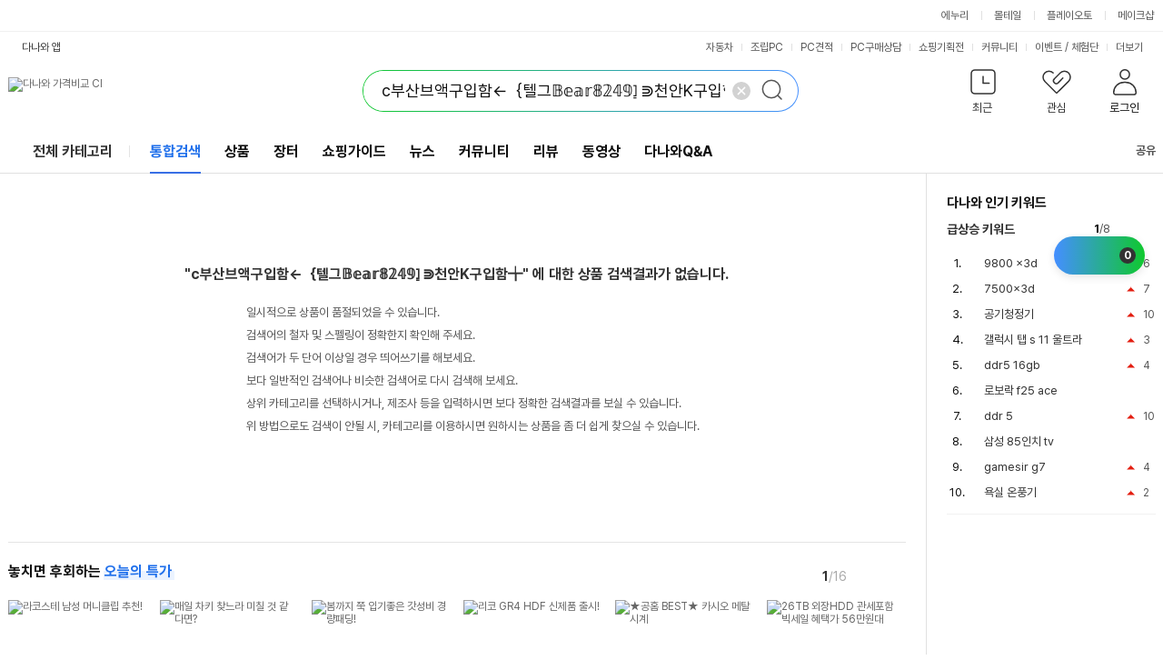

--- FILE ---
content_type: text/html; charset=UTF-8
request_url: https://search.danawa.com/dsearch.php?query=c%EB%B6%80%EC%82%B0%EB%B8%8C%EC%95%A1%EA%B5%AC%EC%9E%85%ED%95%A8%E2%86%90%EF%BD%9B%ED%85%94%EA%B7%B8%F0%9D%94%B9%F0%9D%95%96%F0%9D%95%92%F0%9D%95%A3%F0%9D%9F%A0%F0%9D%9F%9A%F0%9D%9F%9C%F0%9D%9F%A1%E2%A6%8C%E2%8B%91%EC%B2%9C%EC%95%88K%EA%B5%AC%EC%9E%85%ED%95%A8%E2%95%88
body_size: 15849
content:
<!DOCTYPE html><html xmlns="http://www.w3.org/1999/xhtml" xml:lang="ko" lang="ko">

<head>
    <title>c부산브액구입함←｛텔그𝔹𝕖𝕒𝕣𝟠𝟚𝟜𝟡⦌⋑천안K구입함╈ : 다나와 통합검색</title>
    <meta http-equiv="Content-Type" content="text/html; charset=utf-8" /><meta http-equiv="X-UA-Compatible" content="IE=Edge" /><meta name="title" content="c부산브액구입함←｛텔그𝔹𝕖𝕒𝕣𝟠𝟚𝟜𝟡⦌⋑천안K구입함╈ 통합검색 : 다나와 통합검색">
<meta name="description" content="'c부산브액구입함←｛텔그𝔹𝕖𝕒𝕣𝟠𝟚𝟜𝟡⦌⋑천안K구입함╈'의 다나와 통합검색 결과입니다.">
<meta name="keywords" content="c부산브액구입함←｛텔그𝔹𝕖𝕒𝕣𝟠𝟚𝟜𝟡⦌⋑천안K구입함╈, 다나와, 최저가, 가격비교, 검색, 통합검색, 상품 추천, 가격비교사이트, 가격비교 사이트, 가격비교 싸이트, 가격 검색, 추천, 인터넷쇼핑, 온라인쇼핑, 쇼핑, 쇼핑몰, 싸게 파는 곳, 지식쇼핑">
<meta property="og:title" content="c부산브액구입함←｛텔그𝔹𝕖𝕒𝕣𝟠𝟚𝟜𝟡⦌⋑천안K구입함╈ 통합검색 : 다나와 통합검색">
<meta property="og:description" content="'c부산브액구입함←｛텔그𝔹𝕖𝕒𝕣𝟠𝟚𝟜𝟡⦌⋑천안K구입함╈'의 다나와 통합검색 결과입니다.">
<meta property="og:image" content="https://img.danawa.com/new/tour/img/logo/sns_danawa.jpg">
<meta content="width=1280" name="viewport" />
<link rel="shortcut icon" href="//img.danawa.com/new/danawa_main/v1/img/danawa_favicon.ico" />
<link rel="stylesheet" type="text/css" href="//static.danawa.com/css/common.css?v=2506110924"/>
<link rel="stylesheet" type="text/css" href="//static.danawa.com/css/navigation.css?v=2506110924"/>
<link rel="stylesheet" type="text/css" href="//static.danawa.com/new/recss/wish_pop.css?v=2506110924"/>
<link rel="preconnect" href="https://static.danawa.com">
<link rel="preconnect" href="https://img.danawa.com">
<link rel="dns-prefetch" href="https://static.danawa.com">
<link rel="dns-prefetch" href="https://img.danawa.com">
<link rel="dns-prefetch" href="https://prod.danawa.com">
<link rel="stylesheet" type="text/css" href="//static.danawa.com/new/recss/dictionary.css?v=2601151559">
<link rel="stylesheet" type="text/css" href="//static.danawa.com/css/prod.search.v1.css?v=2601151559">
<link rel="stylesheet" type="text/css" href="//static.danawa.com/new/recss/dpg_stamp.css?v=2601151559">
<link rel="stylesheet" type="text/css" href="//static.danawa.com/globaljs/external/nouislider/nouislider.min.css">
<link rel="canonical" href="https://search.danawa.com/dsearch.php?query=c%EB%B6%80%EC%82%B0%EB%B8%8C%EC%95%A1%EA%B5%AC%EC%9E%85%ED%95%A8%E2%86%90%EF%BD%9B%ED%85%94%EA%B7%B8%F0%9D%94%B9%F0%9D%95%96%F0%9D%95%92%F0%9D%95%A3%F0%9D%9F%A0%F0%9D%9F%9A%F0%9D%9F%9C%F0%9D%9F%A1%E2%A6%8C%E2%8B%91%EC%B2%9C%EC%95%88K%EA%B5%AC%EC%9E%85%ED%95%A8%E2%95%88">
<link rel="alternate" href="https://search.danawa.com/mobile/dsearch.php?keyword=c%EB%B6%80%EC%82%B0%EB%B8%8C%EC%95%A1%EA%B5%AC%EC%9E%85%ED%95%A8%E2%86%90%EF%BD%9B%ED%85%94%EA%B7%B8%F0%9D%94%B9%F0%9D%95%96%F0%9D%95%92%F0%9D%95%A3%F0%9D%9F%A0%F0%9D%9F%9A%F0%9D%9F%9C%F0%9D%9F%A1%E2%A6%8C%E2%8B%91%EC%B2%9C%EC%95%88K%EA%B5%AC%EC%9E%85%ED%95%A8%E2%95%88" media="only screen and (max-width: 640px)">
<script src="//static.danawa.com/globaljs/external/jquery/core/last/jquery-last.min.js?v=2509031522"></script>
<script charset="euc-kr" src="//static.danawa.com/globaljs/com/danawa/common/gnb_ui.js?v=2509031522"></script>
<script charset="euc-kr" src="//static.danawa.com/globaljs/com/danawa/common/jquery.addProductToWishList.js?v=2509031522"></script>
<script src="//static.danawa.com/globaljs/external/jquery/plugin/jquery.cookie/jquery.cookie.js"></script>
<script src="//static.danawa.com/globaljs/com/danawa/common/vsSearch.js?v=2509031522"></script><script charset="utf-8" src="//static.danawa.com/globaljs/com/danawa/common/searchAutocompleteLayer_UTF8.js?v=2509031522"></script>

                <!-- Google Tag Manager -->
                <script>
                (function(w,d,s,l,i){w[l]=w[l]||[];w[l].push({'gtm.start':
                new Date().getTime(),event:'gtm.js'});var f=d.getElementsByTagName(s)[0],
                j=d.createElement(s),dl=l!='dataLayer'?'&l='+l:'';j.async=true;j.src=
                'https://www.googletagmanager.com/gtm.js?id='+i+dl;f.parentNode.insertBefore(j,f);
                })(window,document,'script','dataLayer','GTM-WLPCFBQ');
                </script>
                <!-- End Google Tag Manager --></head>

<body>
    
                <!-- Google Tag Manager (noscript) -->
                <noscript><iframe src="https://www.googletagmanager.com/ns.html?id=GTM-WLPCFBQ" height="0" width="0" style="display:none;visibility:hidden"></iframe></noscript>
                <!-- End Google Tag Manager (noscript) --><div id="skip_navigation">
	<a href="#danawa_header"><span>메인 메뉴로 바로가기</span></a>
	<a href="#danawa_content"><span>본문으로 바로가기</span></a>
</div>
<div id="danawa_wrap" class="danawa_product_list aside_show">
			<div class="cw-gnb">
			<div class="box__inner">
				<ul class="list__cw-gnb">
					<li class="list-item">
						<a 
							href="https://www.enuri.com/?utm_source=onsite&utm_medium=top_gnb&utm_campaign=danawa" 
							target="_blank" 
							class="link__cw-gnb enuri" 
							data-uxlog-payload="eyJhY3Rpb24iOiJjIiwiYXJlYSI6ImduMiIsInBhcmFtcyI6eyJjbGlja19uYW1lIjoiR05CX1x1ZDMyOFx1YmMwMFx1YjlhY1x1YzExY1x1YmU0NFx1YzJhNFx1Yzc3NFx1YjNkOV9cdWM1ZDBcdWIyMDRcdWI5YWMifX0=">에누리</a>
					</li>
					<li class="list-item">
						<a 
							href="https://post.malltail.com/?utm_source=onsite&utm_medium=top_gnb&utm_campaign=danawa" 
							target="_blank" 
							class="link__cw-gnb malltail" 
							data-uxlog-payload="eyJhY3Rpb24iOiJjIiwiYXJlYSI6ImduMiIsInBhcmFtcyI6eyJjbGlja19uYW1lIjoiR05CX1x1ZDMyOFx1YmMwMFx1YjlhY1x1YzExY1x1YmU0NFx1YzJhNFx1Yzc3NFx1YjNkOV9cdWJhYjBcdWQxNGNcdWM3N2MifX0=">몰테일</a>
					</li>
					<li class="list-item">
						<a 
							href="https://www.plto.com/?utm_source=danawa&utm_medium=referral&utm_campaign=home&utm_content=top_gnb" 
							target="_blank" 
							class="link__cw-gnb plto" 
							data-uxlog-payload="eyJhY3Rpb24iOiJjIiwiYXJlYSI6ImduMiIsInBhcmFtcyI6eyJjbGlja19uYW1lIjoiR05CX1x1ZDMyOFx1YmMwMFx1YjlhY1x1YzExY1x1YmU0NFx1YzJhNFx1Yzc3NFx1YjNkOV9cdWQ1MGNcdWI4MDhcdWM3NzRcdWM2MjRcdWQxYTAifX0=">플레이오토</a>
					</li>
					<li class="list-item">
						<a 
							href="https://www.makeshop.co.kr/?utm_source=onsite&utm_medium=top_gnb&utm_campaign=danawa" 
							target="_blank" 
							class="link__cw-gnb makeshop" 
							data-uxlog-payload="eyJhY3Rpb24iOiJjIiwiYXJlYSI6ImduMiIsInBhcmFtcyI6eyJjbGlja19uYW1lIjoiR05CX1x1ZDMyOFx1YmMwMFx1YjlhY1x1YzExY1x1YmU0NFx1YzJhNFx1Yzc3NFx1YjNkOV9cdWJhNTRcdWM3NzRcdWQwNmNcdWMwZjUifX0=">메이크샵</a>
					</li>
				</ul>
			</div>
		</div>
		<div id="danawa_header_fixed" class="dnw-header__fixed">
		<div class="inner_wrap">
			<div class="sub_h1">
				<a href="https://www.danawa.com" target="_self">
					<img src="//img.danawa.com/new/danawa_main/v1/img/danawa_logo_sub_128.png" alt="다나와" />
				</a>
			</div>
			<div class="dnw-header__search">
				<form id="fixedSearchre" name="fixedSearchre" class="search" method="get" action="dsearch.php">
					<div class="dnw-header__search">
						<fieldset>
							<legend class="blind">통합 검색</legend>
							<div class="search__box" id="fixedSearchArea">
								<input type="text" id="FixedAKCSearch" class="search__input fixed_search" name="query" value="" autocomplete="off" placeholder="검색어를 입력해주세요." title="검색어 입력" />
								<button type="button" class="search__delete">
									<span class="blind">삭제</span>
								</button>
								<button type="submit" class="search__submit">
									<span class="blind">검색</span>
								</button>
							</div>
						</fieldset>
						<script>
							$(function() {
								if (typeof $.fn.danawaSearchFixedAutoComplete === 'function') {
									$('#FixedAKCSearch').danawaSearchFixedAutoComplete();
								} else {
									throw new Error('danawaSearchFixedAutoComplete is not defined');
								}
							});
						</script>
					</div>
				</form>
			</div>

			<div class="keyword_wrap">
				<div class="keyword_list view_keyword">
					<ol class="hotKeyword_roll">
																				<li style="height: 18px">
								<small class="status">
																			<span class="rank_up rank_up_color">순위변경</span>6																	</small>
								<a title="9800 x3d" href="/dsearch.php?query=9800%20x3d" target="_self">9800 x3d</a>
							</li>
																				<li style="height: 18px">
								<small class="status">
																			<span class="rank_up rank_up_color">순위변경</span>7																	</small>
								<a title="7500x3d" href="/dsearch.php?query=7500x3d" target="_self">7500x3d</a>
							</li>
																				<li style="height: 18px">
								<small class="status">
																			<span class="rank_up rank_up_color">순위변경</span>10																	</small>
								<a title="공기청정기" href="/dsearch.php?query=%EA%B3%B5%EA%B8%B0%EC%B2%AD%EC%A0%95%EA%B8%B0" target="_self">공기청정기</a>
							</li>
																				<li style="height: 18px">
								<small class="status">
																			<span class="rank_up rank_up_color">순위변경</span>3																	</small>
								<a title="갤럭시 탭 s 11 울트라" href="/dsearch.php?query=%EA%B0%A4%EB%9F%AD%EC%8B%9C%20%ED%83%AD%20s%2011%20%EC%9A%B8%ED%8A%B8%EB%9D%BC" target="_self">갤럭시 탭 s 11 울트라</a>
							</li>
																				<li style="height: 18px">
								<small class="status">
																			<span class="rank_up rank_up_color">순위변경</span>4																	</small>
								<a title="ddr5 16gb" href="/dsearch.php?query=ddr5%2016gb" target="_self">ddr5 16gb</a>
							</li>
																				<li style="height: 18px">
								<small class="status">
																			<span class="rank_new">신규진입</span>
																	</small>
								<a title="로보락 f25 ace" href="/dsearch.php?query=%EB%A1%9C%EB%B3%B4%EB%9D%BD%20f25%20ace" target="_self">로보락 f25 ace</a>
							</li>
																				<li style="height: 18px">
								<small class="status">
																			<span class="rank_up rank_up_color">순위변경</span>10																	</small>
								<a title="ddr 5" href="/dsearch.php?query=ddr%205" target="_self">ddr 5</a>
							</li>
																				<li style="height: 18px">
								<small class="status">
																			<span class="rank_new">신규진입</span>
																	</small>
								<a title="삼성 85인치 tv" href="/dsearch.php?query=%EC%82%BC%EC%84%B1%2085%EC%9D%B8%EC%B9%98%20tv" target="_self">삼성 85인치 tv</a>
							</li>
																				<li style="height: 18px">
								<small class="status">
																			<span class="rank_up rank_up_color">순위변경</span>4																	</small>
								<a title="gamesir g7" href="/dsearch.php?query=gamesir%20g7" target="_self">gamesir g7</a>
							</li>
																				<li style="height: 18px">
								<small class="status">
																			<span class="rank_up rank_up_color">순위변경</span>2																	</small>
								<a title="욕실 온풍기" href="/dsearch.php?query=%EC%9A%95%EC%8B%A4%20%EC%98%A8%ED%92%8D%EA%B8%B0" target="_self">욕실 온풍기</a>
							</li>
											</ol>
				</div>

				<div class="search_tool fixed_layer">
					<dl class="tool_set hot_keyword">
						<dt class="widget_title">다나와 인기 키워드</dt>
						<dd>
							<div class="keyword_sel">
								<div class="now_category">
									<ul class="cate_list">
										<li>급상승 키워드</li>
									</ul>
								</div>
							</div>
							<div class="ranking_wrap">
								<div class="keyword_list">
									<div class="list_title">급상승 키워드</div>
									<ol>
																					<li>
												<small class="status">
																											<span class="rank_up">순위변경</span>6																									</small>
												<a href="/dsearch.php?query=9800%20x3d" target="_self" title="9800 x3d">9800 x3d</a>
											</li>
																					<li>
												<small class="status">
																											<span class="rank_up">순위변경</span>7																									</small>
												<a href="/dsearch.php?query=7500x3d" target="_self" title="7500x3d">7500x3d</a>
											</li>
																					<li>
												<small class="status">
																											<span class="rank_up">순위변경</span>10																									</small>
												<a href="/dsearch.php?query=%EA%B3%B5%EA%B8%B0%EC%B2%AD%EC%A0%95%EA%B8%B0" target="_self" title="공기청정기">공기청정기</a>
											</li>
																					<li>
												<small class="status">
																											<span class="rank_up">순위변경</span>3																									</small>
												<a href="/dsearch.php?query=%EA%B0%A4%EB%9F%AD%EC%8B%9C%20%ED%83%AD%20s%2011%20%EC%9A%B8%ED%8A%B8%EB%9D%BC" target="_self" title="갤럭시 탭 s 11 울트라">갤럭시 탭 s 11 울트라</a>
											</li>
																					<li>
												<small class="status">
																											<span class="rank_up">순위변경</span>4																									</small>
												<a href="/dsearch.php?query=ddr5%2016gb" target="_self" title="ddr5 16gb">ddr5 16gb</a>
											</li>
																					<li>
												<small class="status">
																											<span class="rank_new">신규진입</span>
																									</small>
												<a href="/dsearch.php?query=%EB%A1%9C%EB%B3%B4%EB%9D%BD%20f25%20ace" target="_self" title="로보락 f25 ace">로보락 f25 ace</a>
											</li>
																					<li>
												<small class="status">
																											<span class="rank_up">순위변경</span>10																									</small>
												<a href="/dsearch.php?query=ddr%205" target="_self" title="ddr 5">ddr 5</a>
											</li>
																					<li>
												<small class="status">
																											<span class="rank_new">신규진입</span>
																									</small>
												<a href="/dsearch.php?query=%EC%82%BC%EC%84%B1%2085%EC%9D%B8%EC%B9%98%20tv" target="_self" title="삼성 85인치 tv">삼성 85인치 tv</a>
											</li>
																					<li>
												<small class="status">
																											<span class="rank_up">순위변경</span>4																									</small>
												<a href="/dsearch.php?query=gamesir%20g7" target="_self" title="gamesir g7">gamesir g7</a>
											</li>
																					<li>
												<small class="status">
																											<span class="rank_up">순위변경</span>2																									</small>
												<a href="/dsearch.php?query=%EC%9A%95%EC%8B%A4%20%EC%98%A8%ED%92%8D%EA%B8%B0" target="_self" title="욕실 온풍기">욕실 온풍기</a>
											</li>
																			</ol>
								</div>
							</div>
						</dd>
					</dl>
				</div>
			</div>
		</div>
	</div>

	<div id="danawa_header">
		<div class="dnw-header">
			<h1 class="blind">c부산브액구입함←｛텔그𝔹𝕖𝕒𝕣𝟠𝟚𝟜𝟡⦌⋑천안K구입함╈ : 다나와 통합검색</h1>
			<div class="dnw-header__wrap">
				<div class="dnw-header__inner">
					<div class="dnw-header__banner"><div class="dnw-header__logo">
	<a href="https://www.danawa.com" class="logo-ci" data-uxlog-payload="eyJhY3Rpb24iOiJjIiwiYXJlYSI6ImduMSIsInBhcmFtcyI6eyJjbGlja19uYW1lIjoiR05CX1x1YjJlNFx1YjA5OFx1YzY0MFx1Yjg1Y1x1YWNlMCJ9fQ=="><img src="//img.danawa.com/new/danawa_main/v1/img/danawa_logo_sub_128.png" alt="다나와 가격비교 CI" /></a>
</div>
<div class="dnw-header__search">
			<form id="searchre" name="searchre" class="search" method="get" accept-charset="UTF-8">
					<fieldset>
				<legend class="blind">통합 검색</legend>
				<div class="search__box">
	<input type="text" class="search__input" name="query" id="AKCSearch" autocomplete="off" value="c부산브액구입함←｛텔그𝔹𝕖𝕒𝕣𝟠𝟚𝟜𝟡⦌⋑천안K구입함╈" title="검색어 입력" placeholder="검색어를 입력해주세요." />
	<button type="button" class="search__delete on">
		<span class="blind">삭제</span>
	</button>
	<button type="submit" class="search__submit">
		<span class="blind">검색</span>
	</button>

	<input type="hidden" id="tab" name="tab" value="" />
	<input type="hidden" id="list" name="list" value="" />
	<input type="hidden" id="cate_c1" name="cate_c1" value="" />
	<input type="hidden" id="cate_c2" name="cate_c2" value="" />
	<input type="hidden" id="cate_c3" name="cate_c3" value="" />
	<input type="hidden" id="cate_c4" name="cate_c4" value="" />
	<input type="hidden" id="cate_c5" name="cate_c5" value="" />
	<input type="hidden" id="minPrice" name="minPrice" value="" />
	<input type="hidden" id="maxPrice" name="maxPrice" value="" />
	<input type="hidden" id="sort" name="sort" value="" />
	<input type="hidden" id="partnerId" name="partnerId" value="" />
	<input type="hidden" id="totalCount" value="" />
	<input type="hidden" id="beforeKeyword" name="beforeKeyword" value="c부산브액구입함←｛텔그𝔹𝕖𝕒𝕣𝟠𝟚𝟜𝟡⦌⋑천안K구입함╈" />
	<input type="hidden" id="volumeType" name="volumeType" value="" />
	<input type="hidden" id="isOptionSearch" value="" />
	<input type="hidden" id="includeSearchKeyword" value="" />
	<input type="hidden" id="excludeSearchKeyword" value="" />
</div>
			</fieldset>
			</form>
</div>
<div class="dnw-header__user">
	<input type="hidden" id="browserCode" value="" />
<input type="hidden" id="memberSeq" value="" />
<div class="item">
	<a
		href="#"
		role="button"
		class="btn_user btn_user--recent"
		data-uxlog-payload="eyJhY3Rpb24iOiJjIiwiYXJlYSI6ImduMyIsInBhcmFtcyI6eyJjbGlja19uYW1lIjoiR05CX1x1Y2Q1Y1x1YWRmY1x1YmNmOCJ9fQ==">
		<span class="txt">최근</span>
			</a>
	<div class="layer__user-recent" role="dialog" aria-label="최근 본 상품">
		<div class="user-recent">
			<div class="user-recent__wrap" id="recentProduct"></div>
			<div class="user-recent__wrap" id="recentCate"></div>
			<div class="user-recent__wrap" id="buyingGuide"></div>
			<button type="button" class="btn_close"><span class="blind">최근 본 상품 닫기</span></button>
		</div>
	</div>
</div>
<div class="item">
	<a
		href="https://www.danawa.com/main/wish/wishList.php"
		role="button"
		class="btn_user btn_user--wish"
		data-uxlog-payload="eyJhY3Rpb24iOiJjIiwiYXJlYSI6ImduNCIsInBhcmFtcyI6eyJjbGlja19uYW1lIjoiR05CX1x1YWQwMFx1YzJlY1x1YzBjMVx1ZDQ4OCJ9fQ==">
		<span class="txt">관심</span>
			</a>
</div>
<div class="item">
	<a
		href="https://auth.danawa.com/login?url=https%3A%2F%2Fsearch.danawa.com%2Fdsearch.php%3Fquery%3Dc%25EB%25B6%2580%25EC%2582%25B0%25EB%25B8%258C%25EC%2595%25A1%25EA%25B5%25AC%25EC%259E%2585%25ED%2595%25A8%25E2%2586%2590%25EF%25BD%259B%25ED%2585%2594%25EA%25B7%25B8%25F0%259D%2594%25B9%25F0%259D%2595%2596%25F0%259D%2595%2592%25F0%259D%2595%25A3%25F0%259D%259F%25A0%25F0%259D%259F%259A%25F0%259D%259F%259C%25F0%259D%259F%25A1%25E2%25A6%258C%25E2%258B%2591%25EC%25B2%259C%25EC%2595%2588K%25EA%25B5%25AC%25EC%259E%2585%25ED%2595%25A8%25E2%2595%2588"
		role="button"
		class="btn_user btn_user--login"
		data-uxlog-payload="eyJhY3Rpb24iOiJjIiwiYXJlYSI6ImduNSIsInBhcmFtcyI6eyJjbGlja19uYW1lIjoiR05CX1x1ZDY4Y1x1YzZkMF9cdWI4NWNcdWFkZjhcdWM3NzgifX0=">
		<span class="txt">로그인</span>	</a>
	<div class="layer__user-more">
		<ul class="more-list">
			
		<li class="item_more">
			<a href="https://auth.danawa.com/login?url=https%3A%2F%2Fsearch.danawa.com%2Fdsearch.php%3Fquery%3Dc%25EB%25B6%2580%25EC%2582%25B0%25EB%25B8%258C%25EC%2595%25A1%25EA%25B5%25AC%25EC%259E%2585%25ED%2595%25A8%25E2%2586%2590%25EF%25BD%259B%25ED%2585%2594%25EA%25B7%25B8%25F0%259D%2594%25B9%25F0%259D%2595%2596%25F0%259D%2595%2592%25F0%259D%2595%25A3%25F0%259D%259F%25A0%25F0%259D%259F%259A%25F0%259D%259F%259C%25F0%259D%259F%25A1%25E2%25A6%258C%25E2%258B%2591%25EC%25B2%259C%25EC%2595%2588K%25EA%25B5%25AC%25EC%259E%2585%25ED%2595%25A8%25E2%2595%2588" class="link_more">로그인</a>
		</li>
		<li class="item_more">
			<a href="https://auth.danawa.com/joinStep1" class="link_more">회원가입</a>
		</li>
		<li class="item_more">
			<a href="https://auth.danawa.com/login?url=https%3A%2F%2Fsearch.danawa.com%2Fdsearch.php%3Fquery%3Dc%25EB%25B6%2580%25EC%2582%25B0%25EB%25B8%258C%25EC%2595%25A1%25EA%25B5%25AC%25EC%259E%2585%25ED%2595%25A8%25E2%2586%2590%25EF%25BD%259B%25ED%2585%2594%25EA%25B7%25B8%25F0%259D%2594%25B9%25F0%259D%2595%2596%25F0%259D%2595%2592%25F0%259D%2595%25A3%25F0%259D%259F%25A0%25F0%259D%259F%259A%25F0%259D%259F%259C%25F0%259D%259F%25A1%25E2%25A6%258C%25E2%258B%2591%25EC%25B2%259C%25EC%2595%2588K%25EA%25B5%25AC%25EC%259E%2585%25ED%2595%25A8%25E2%2595%2588" class="link_more">마이페이지</a>
		</li>
		<li class="item_more">
			<a href="https://auth.danawa.com/login?url=https%3A%2F%2Fsearch.danawa.com%2Fdsearch.php%3Fquery%3Dc%25EB%25B6%2580%25EC%2582%25B0%25EB%25B8%258C%25EC%2595%25A1%25EA%25B5%25AC%25EC%259E%2585%25ED%2595%25A8%25E2%2586%2590%25EF%25BD%259B%25ED%2585%2594%25EA%25B7%25B8%25F0%259D%2594%25B9%25F0%259D%2595%2596%25F0%259D%2595%2592%25F0%259D%2595%25A3%25F0%259D%259F%25A0%25F0%259D%259F%259A%25F0%259D%259F%259C%25F0%259D%259F%25A1%25E2%25A6%258C%25E2%258B%2591%25EC%25B2%259C%25EC%2595%2588K%25EA%25B5%25AC%25EC%259E%2585%25ED%2595%25A8%25E2%2595%2588" class="link_more">쪽지</a>
		</li>
		<li class="item_more">
			<a href="http://adcenter.danawa.com" class="link_more">광고센터</a>
		</li>
		<li class="item_more">
			<a href="http://help.danawa.com" class="link_more">고객센터</a>
		</li>		</ul>
	</div>
</div>
</div>
<script>
	$(function() {
		$("FORM#searchre").danawaSearchAutoComplete({"gnbCode": 7});
	});
</script>
</div>
					<div class="dnw-header__menubar"><div class="dnw-header__app">
	<a
		href="#mobile_service_layer"
		role="button"
		class="btn_app"
		onclick="return false;"
		data-uxlog-payload="eyJhY3Rpb24iOiJjIiwiYXJlYSI6ImFhMDAxIiwicGFyYW1zIjp7ImNsaWNrX25hbWUiOiJcdWM1NzFcdWMxMjRcdWNlNThfXHVjNWY0XHVhZTMwIn19">다나와 앱</a>
	<div id="mobile_service_layer" class="mobile_service_layer">
		<input type="hidden" id="now_mobileApp" value="priceCompare">
		<strong class="blind">다나와 앱 서비스 목록</strong>
		<div class="gnb_apps_list">
			<a
				href="#mobile_service_layer"
				role="button"
				onclick="getLayerInfo(this,'priceCompare');return false;"
				class="gnb_apps_link active_apps"
				data-uxlog-payload="eyJhY3Rpb24iOiJjIiwiYXJlYSI6ImFhMDAyIiwicGFyYW1zIjp7ImNsaWNrX25hbWUiOiJcdWM1NzFcdWMxMjRcdWNlNThfXHVhYzAwXHVhY2E5XHViZTQ0XHVhZDUwIn19">가격비교</a>
			<a
				href="#mobile_service_layer"
				role="button"
				onclick="getLayerInfo(this,'dmall'); return false;"
				class="gnb_apps_link"
				data-uxlog-payload="eyJhY3Rpb24iOiJjIiwiYXJlYSI6ImFhMDAzIiwicGFyYW1zIjp7ImNsaWNrX25hbWUiOiJcdWM1NzFcdWMxMjRcdWNlNThfXHVjN2E1XHVkMTMwIn19">장터</a>
			<a
				href="#mobile_service_layer"
				role="button"
				onclick="getLayerInfo(this,'estimate'); return false;"
				class="gnb_apps_link"
				data-uxlog-payload="eyJhY3Rpb24iOiJjIiwiYXJlYSI6ImFhMDA0IiwicGFyYW1zIjp7ImNsaWNrX25hbWUiOiJcdWM1NzFcdWMxMjRcdWNlNThfUENcdWFjYWNcdWM4MDEifX0=">PC견적</a>
			<a
				href="#mobile_service_layer"
				role="button"
				onclick="getLayerInfo(this,'autoPush'); return false;"
				class="gnb_apps_link"
				data-uxlog-payload="eyJhY3Rpb24iOiJjIiwiYXJlYSI6ImFhMDA1IiwicGFyYW1zIjp7ImNsaWNrX25hbWUiOiJcdWM1NzFcdWMxMjRcdWNlNThfXHVjNzkwXHViM2Q5XHVjYzI4In19">자동차</a>
		</div>
		<div class="gnb_apps_conts">
			<div class="gnb_apps_imgs" id="layerInfo_priceCompare">
				<span class="gnb_appimg_wrap">
					<img src="//img.danawa.com/new/danawaApp/img/app1.gif" alt="다나와 APP" />
				</span>
				<div class="gnb_text_wrap">
					<span class="gnb_apps_title">다나와 가격비교</span>
					<span class="gnb_apps_txt">No.1 가격비교사이트 다나와 앱으로 <br>간편하게 최저가를 확인하세요.</span>
				</div>
			</div>
			<div class="gnb_apps_imgs" id="layerInfo_dmall" style="display:none">
				<span class="gnb_appimg_wrap">
					<img src="//img.danawa.com/new/danawaApp/img/app2.gif" alt="다나와 장터" />
				</span>
				<div class="gnb_text_wrap">
					<span class="gnb_apps_title">다나와 장터</span>
					<span class="gnb_apps_txt">언제 어디서나 빠르고 간편하게 상품을 <br>팔거나 살 수 있는 스마트한 모바일 장터입니다.</span>
				</div>
			</div>
			<div class="gnb_apps_imgs" id="layerInfo_estimate" style="display:none">
				<span class="gnb_appimg_wrap">
					<img src="//img.danawa.com/new/danawaApp/img/app3.gif" alt="PC견적" />
				</span>
				<div class="gnb_text_wrap">
					<span class="gnb_apps_title">다나와 PC견적</span>
					<span class="gnb_apps_txt">PC조립을 위한 최고의 어플<br>실시간 최저가로 손쉽게 조립PC를 구성해보세요.</span>
				</div>
			</div>
			<div class="gnb_apps_imgs" id="layerInfo_autoPush" style="display:none">
				<span class="gnb_appimg_wrap">
					<img src="//img.danawa.com/new/danawaApp/img/app6.gif" alt="자동차" />
				</span>
				<div class="gnb_text_wrap">
					<span class="gnb_apps_title">다나와 자동차</span>
					<span class="gnb_apps_txt">대한민국 최대 규모의 정보를 자랑하는 신차견적,<br>견적평가, 중고차 매물 검색, 자동차 뉴스, 커뮤니티 등 <br>자동차 관련 소식을 받아보실 수 있습니다.</span>
				</div>
			</div>
			<div class="gnb_apps_bottom">
				<div class="sms_get_area">
					<label for="smsNumber_first" class="title_gnb_apps">문자로 앱 설치 URL 받기</label>
					<div
						class="sms_number_area"
						data-uxlog-payload="eyJhY3Rpb24iOiJjIiwiYXJlYSI6ImFhMDA2IiwicGFyYW1zIjp7ImNsaWNrX25hbWUiOiJcdWM1NzFcdWMxMjRcdWNlNThfXHViYzg4XHVkNjM4XHVjNzg1XHViODI1In19">
						<input type="text" class="input_size_01 input_color_blue" id="smsNumber_first" value="" title="휴대폰 앞자리 입력" />
						<span class="input_bar">-</span>
						<input type="text" value="" class="input_size_01" id="smsNumber_middle" title="휴대폰 중간 네자리 입력" />
						<span class="input_bar">-</span>
						<input type="text" value="" class="input_size_01" id="smsNumber_last" title="휴대폰 끝자리 입력" />
					</div>
					<div class="sms_send_btn">
						<button
							class="btn_sms_send"
							data-uxlog-payload="eyJhY3Rpb24iOiJjIiwiYXJlYSI6ImFhMDA3IiwicGFyYW1zIjp7ImNsaWNrX25hbWUiOiJcdWM1NzFcdWMxMjRcdWNlNThfXHViY2Y0XHViMGI0XHVhZTMwIn19">보내기</button>
					</div>
				</div>
				<div class="qr_code_area">
					<strong class="title_gnb_apps">QR코드</strong>
					<div class="qr_image_area">
						<img id="qrCode_image" src="" alt="빈 이미지">
					</div>
				</div>
			</div>
			<a href="#mobile_service_layer" role="button" class="btn_apps_close" onclick="return false;">
				<span class="blind">다나와 앱 서비스 목록 닫기</span>
			</a>
		</div>
	</div>
</div>

<div class="dnw-header__service top_service_login">
	<ul class="service_list">
		<li class="sev_li">
			<a
				href="https://auto.danawa.com"
				target="_blank"
				data-uxlog-payload="eyJhY3Rpb24iOiJjIiwiYXJlYSI6ImduNiIsInBhcmFtcyI6eyJjbGlja19uYW1lIjoiR05CX1x1YzBjMVx1YjJlOFx1YmMxNFx1Yjg1Y1x1YWMwMFx1YWUzMF9cdWM3OTBcdWIzZDlcdWNjMjgifX0=">자동차</a>
		</li>
		<li class="sev_li">
			<a
				href="https://shop.danawa.com/shopmain/?logger_kw=dnw_top_pcmain"
				target="_blank"
				data-uxlog-payload="eyJhY3Rpb24iOiJjIiwiYXJlYSI6ImduNiIsInBhcmFtcyI6eyJjbGlja19uYW1lIjoiR05CX1x1YzBjMVx1YjJlOFx1YmMxNFx1Yjg1Y1x1YWMwMFx1YWUzMF9cdWM4NzBcdWI5YmRQQyJ9fQ==">조립PC</a>
		</li>
		<li class="sev_li">
			<a
				href="https://shop.danawa.com/virtualestimate/?controller=estimateMain&methods=index&marketPlaceSeq=16&logger_kw=dnw_top_esti"
				target="_blank"
				data-uxlog-payload="eyJhY3Rpb24iOiJjIiwiYXJlYSI6ImduNiIsInBhcmFtcyI6eyJjbGlja19uYW1lIjoiR05CX1x1YzBjMVx1YjJlOFx1YmMxNFx1Yjg1Y1x1YWMwMFx1YWUzMF9QQ1x1YWNhY1x1YzgwMSJ9fQ==">PC견적</a>
		</li>
		<li class="sev_li">
			<a
				href="https://pc26.danawa.com/bbs/?logger_kw=dnw_gnb_pc26"
				target="_blank"
				data-uxlog-payload="eyJhY3Rpb24iOiJjIiwiYXJlYSI6ImduNiIsInBhcmFtcyI6eyJjbGlja19uYW1lIjoiR05CX1x1YzBjMVx1YjJlOFx1YmMxNFx1Yjg1Y1x1YWMwMFx1YWUzMF9QQ1x1YWQ2Y1x1YjllNFx1YzBjMVx1YjJmNCJ9fQ==">PC구매상담</a>
		</li>
					<li class="sev_li">
				<a
					href="https://plan.danawa.com"
					target="_self"
					data-uxlog-payload="eyJhY3Rpb24iOiJjIiwiYXJlYSI6ImduNiIsInBhcmFtcyI6eyJjbGlja19uYW1lIjoiR05CX1x1YzBjMVx1YjJlOFx1YmMxNFx1Yjg1Y1x1YWMwMFx1YWUzMF9cdWMxZmNcdWQ1NTFcdWFlMzBcdWQ2OGRcdWM4MDQifX0=">쇼핑기획전</a>
			</li>
							<li class="sev_li">
				<a
					href="https://dpg.danawa.com/bbs"
					target="_self"
					data-uxlog-payload="eyJhY3Rpb24iOiJjIiwiYXJlYSI6ImduNiIsInBhcmFtcyI6eyJjbGlja19uYW1lIjoiR05CX1x1YzBjMVx1YjJlOFx1YmMxNFx1Yjg1Y1x1YWMwMFx1YWUzMF9cdWNlZTRcdWJiYTRcdWIyYzhcdWQyZjAifX0=">커뮤니티</a>
			</li>
							<li
				class="sev_li"
				data-uxlog-payload="eyJhY3Rpb24iOiJjIiwiYXJlYSI6ImduNiIsInBhcmFtcyI6eyJjbGlja19uYW1lIjoiR05CX1x1YzBjMVx1YjJlOFx1YmMxNFx1Yjg1Y1x1YWMwMFx1YWUzMF9cdWM3NzRcdWJjYTRcdWQyYjhcL1x1Y2NiNFx1ZDVkOFx1YjJlOCJ9fQ==">
				<a href="https://event.danawa.com/" target="_self">이벤트</a>
				<span class="top_link_dv">/</span>
				<a href="https://event.danawa.com/experience/" target="_self">체험단</a>
			</li>
				<li class="sev_li more_service">
			<a
				href="#more_service_layer2"
				class="more_sevice_click"
				onclick="return false;"
			>
				<span class="blind">서비스</span>더보기
			</a>
			<div id="more_service_layer2" class="more_service_layer" style="display: none">
				<a href="https://www.danawa.com/info/map.html" class="more_service_all">서비스 전체보기</a>
				<div class="more_service_list">
					<ul class="mserv_ul">
						<li class="msev_li">
							<a 
								href="https://shop.danawa.com/main/?logger_kw=dnw_topmore_shopmain" 
								target="_blank"
								data-uxlog-payload="eyJhY3Rpb24iOiJjIiwiYXJlYSI6ImduNiIsInBhcmFtcyI6eyJjbGlja19uYW1lIjoiR05CX1x1YzBjMVx1YjJlOFx1YmMxNFx1Yjg1Y1x1YWMwMFx1YWUzMF9cdWMwZjVcdWIyZTRcdWIwOThcdWM2NDAifX0="
							>샵다나와</a>
						</li>
						<li class="msev_li">
							<a 
								href="https://brand.danawa.com" 
								target="_self"
								data-uxlog-payload="eyJhY3Rpb24iOiJjIiwiYXJlYSI6ImduNiIsInBhcmFtcyI6eyJjbGlja19uYW1lIjoiR05CX1x1YzBjMVx1YjJlOFx1YmMxNFx1Yjg1Y1x1YWMwMFx1YWUzMF9cdWJlMGNcdWI3OWNcdWI0ZGNcdWI4NWNcdWFkZjgifX0="
							>브랜드로그</a>
						</li>
						<li class="msev_li">
							<a 
								href="https://shop.danawa.com/shopmain/?controller=main&methods=usedMarket&logger_kw=dnw_topmore_used" 
								target="_blank"
								data-uxlog-payload="eyJhY3Rpb24iOiJjIiwiYXJlYSI6ImduNiIsInBhcmFtcyI6eyJjbGlja19uYW1lIjoiR05CX1x1YzBjMVx1YjJlOFx1YmMxNFx1Yjg1Y1x1YWMwMFx1YWUzMF9cdWM5MTFcdWFjZTBcdWI5YzhcdWNmMTMifX0="
							>중고마켓</a>
						</li>
						<li class="msev_li">
							<a 
								href="https://dpg.danawa.com/news/movieMain" 
								target="_self"
								data-uxlog-payload="eyJhY3Rpb24iOiJjIiwiYXJlYSI6ImduNiIsInBhcmFtcyI6eyJjbGlja19uYW1lIjoiR05CX1x1YzBjMVx1YjJlOFx1YmMxNFx1Yjg1Y1x1YWMwMFx1YWUzMF9cdWIzZDlcdWM2MDFcdWMwYzEifX0="
							>동영상</a>
						</li>
						<li class="msev_li">
							<a 
								href="https://shop.danawa.com/main/?controller=used&methods=index&logger_kw=dnw_topmore_used_purch" 
								target="_blank"
								data-uxlog-payload="eyJhY3Rpb24iOiJjIiwiYXJlYSI6ImduNiIsInBhcmFtcyI6eyJjbGlja19uYW1lIjoiR05CX1x1YzBjMVx1YjJlOFx1YmMxNFx1Yjg1Y1x1YWMwMFx1YWUzMF9cdWM5MTFcdWFjZTBcdWI5ZTRcdWM3ODUifX0="
							>중고매입</a>
						</li>
						<li class="msev_li">
							<a 
								href="https://dasale.danawa.com" 
								target="_self"
							>다나와특가몰</a>
						</li>
						<li class="msev_li">
							<a 
								href="https://www.danawa.com/mobileApp/intro.php" 
								target="_self"
								data-uxlog-payload="eyJhY3Rpb24iOiJjIiwiYXJlYSI6ImduNiIsInBhcmFtcyI6eyJjbGlja19uYW1lIjoiR05CX1x1YzBjMVx1YjJlOFx1YmMxNFx1Yjg1Y1x1YWMwMFx1YWUzMF9cdWJhYThcdWJjMTRcdWM3N2NcdWM1NzEifX0="
							>모바일 앱</a>
						</li>
						<li class="msev_li">
							<a 
								href="https://shop.danawa.com/offcenter/?controller=main&methods=index&logger_kw=dnw_topmore_as" 
								target="_blank"
								data-uxlog-payload="eyJhY3Rpb24iOiJjIiwiYXJlYSI6ImduNiIsInBhcmFtcyI6eyJjbGlja19uYW1lIjoiR05CX1x1YzBjMVx1YjJlOFx1YmMxNFx1Yjg1Y1x1YWMwMFx1YWUzMF9cdWIyZTRcdWIwOThcdWM2NDBBUyJ9fQ=="
							>다나와AS</a>
						</li>
						<li class="msev_li">
							<a 
								href="https://pc26.danawa.com/bbs/?logger_kw=dnw_topmore_pc26" 
								target="_blank"
							>PC26</a>
						</li>
						<li class="msev_li">
							<a 
								href="http://shoppingguide.danawa.com" 
								target="_blank"
								data-uxlog-payload="eyJhY3Rpb24iOiJjIiwiYXJlYSI6ImduNiIsInBhcmFtcyI6eyJjbGlja19uYW1lIjoiR05CX1x1YzBjMVx1YjJlOFx1YmMxNFx1Yjg1Y1x1YWMwMFx1YWUzMF9cdWMxZmNcdWQ1NTFcdWFjMDBcdWM3NzRcdWI0ZGMifX0="
							>쇼핑가이드</a>
						</li>
						<li class="msev_li">
							<a 
								href="https://dmall.danawa.com/v3/?logger_kw=dnw_topmore_dmall" 
								target="_blank"
								data-uxlog-payload="eyJhY3Rpb24iOiJjIiwiYXJlYSI6ImduNiIsInBhcmFtcyI6eyJjbGlja19uYW1lIjoiR05CX1x1YzBjMVx1YjJlOFx1YmMxNFx1Yjg1Y1x1YWMwMFx1YWUzMF9cdWM3YTVcdWQxMzAifX0="
							>장터</a>
						</li>
					</ul>
				</div>
			</div>
		</li>
	</ul>
</div>
</div>
				</div>
			</div>
		</div>
		<div class="danawa_searchtab_wrap"><ul class="danawa_searchtab">
	<li class="view_all_catew left_cagegory_all">
		<a
			class="view_all_category btn_cate_all btn_cate"
			href="#sectionExplodeLayer"
			onmousedown="_trkEventLog('통합검색_GNB_카테고리펼쳐보기')"
			data-uxlog-payload="[base64]">
			<strong class="btn_text">전체 카테고리</strong>
		</a>
	</li>
	<li class="searchtab" id="mainTab">
		<a
			href="#"
			target="_self"
			data-uxlog-payload="eyJhY3Rpb24iOiJjIiwiYXJlYSI6ImFiMDIyIiwicGFyYW1zIjp7ImNsaWNrX25hbWUiOiJHTkJfXHVkMWI1XHVkNTY5XHVhYzgwXHVjMGM5In19">통합검색</a>
	</li>
	<li class="searchtab" id="goodsTab">
		<a
			href="#"
			target="_self"
			data-uxlog-payload="eyJhY3Rpb24iOiJjIiwiYXJlYSI6ImFiMDIzIiwicGFyYW1zIjp7ImNsaWNrX25hbWUiOiJHTkJfXHVjMGMxXHVkNDg4In19">상품</a>
	</li>
	<li class="searchtab" id="marketTab">
		<a
			href="#"
			target="_self"
			data-uxlog-payload="eyJhY3Rpb24iOiJjIiwiYXJlYSI6ImFiMDI0IiwicGFyYW1zIjp7ImNsaWNrX25hbWUiOiJHTkJfXHVjN2E1XHVkMTMwIn19">장터</a>
	</li>
	<li class="searchtab" id="shoppingTab">
		<a
			href="#"
			target="_self"
			data-uxlog-payload="eyJhY3Rpb24iOiJjIiwiYXJlYSI6ImFiMDI1IiwicGFyYW1zIjp7ImNsaWNrX25hbWUiOiJHTkJfXHVjMWZjXHVkNTUxXHVhYzAwXHVjNzc0XHViNGRjIn19">쇼핑가이드</a>
	</li>
	<li class="searchtab" id="newsTab">
		<a
			href="#"
			target="_self"
			data-uxlog-payload="eyJhY3Rpb24iOiJjIiwiYXJlYSI6ImFiMDI2IiwicGFyYW1zIjp7ImNsaWNrX25hbWUiOiJHTkJfXHViMjc0XHVjMmE0In19">뉴스</a>
	</li>
	<li class="searchtab" id="communityTab">
		<a
			href="#"
			target="_self"
			data-uxlog-payload="eyJhY3Rpb24iOiJjIiwiYXJlYSI6ImFiMDI3IiwicGFyYW1zIjp7ImNsaWNrX25hbWUiOiJHTkJfXHVjZWU0XHViYmE0XHViMmM4XHVkMmYwIn19">커뮤니티</a>
	</li>
	<li class="searchtab" id="reviewTab">
		<a
			href="#"
			target="_self"
			data-uxlog-payload="eyJhY3Rpb24iOiJjIiwiYXJlYSI6ImFiMDI4IiwicGFyYW1zIjp7ImNsaWNrX25hbWUiOiJHTkJfXHViOWFjXHViZGYwIn19">리뷰</a>
	</li>
	<li class="searchtab" id="videoTab">
		<a
			href="#"
			target="_self"
			data-uxlog-payload="eyJhY3Rpb24iOiJjIiwiYXJlYSI6ImFiMDI5IiwicGFyYW1zIjp7ImNsaWNrX25hbWUiOiJHTkJfXHViM2Q5XHVjNjAxXHVjMGMxIn19">동영상</a>
	</li>
	<li class="searchtab last" id="dargTab">
		<a
			href="#"
			target="_self"
			data-uxlog-payload="eyJhY3Rpb24iOiJjIiwiYXJlYSI6ImFiMDMwIiwicGFyYW1zIjp7ImNsaWNrX25hbWUiOiJHTkJfXHViMmU0XHViMDk4XHVjNjQwUSZBIn19">다나와Q&amp;A</a>
	</li>
</ul>

<div id="rgt_share" class="sns_wrap share">
	<a
		href="#"
		id="share"
		class="btn_sns_share"
		onclick="return false;"
		data-uxlog-payload="eyJhY3Rpb24iOiJjIiwiYXJlYSI6ImFiMDMxIiwicGFyYW1zIjp7ImNsaWNrX25hbWUiOiJHTkJfXHVhY2Y1XHVjNzIwXHVjNWY0XHVhZTMwIn19">
		<span class="ico">공유하기</span>공유
	</a>
	<div id="shr_layer" class="sns_share">
		<input id="clip_tmp" type="text" style="position: absolute; top: -2000px" />
		<div class="s_header">
			<h4 class="s_title">공유하기</h4>
			<a href="#" id="shareCloseBtn" class="btn_close" onclick="return false;">
				<span class="bg_cls">레이어 닫기</span>
			</a>
		</div>
		<div id="shr_layer_cover" style="width: 268px; height: 260px; position: absolute; z-index: 1; background: rgba(255,255,255,.5); display: none">
			<div style="top: 60px; text-align: center; position: relative">
				<img src="//img.danawa.com/totalMain/ajax-loader.gif" alt="로딩중">
			</div>
		</div>
		<div class="s_content">
			<ul class="sns_lst">
				<li>
					<a href="#" onclick="return false;">
						<span class="i_sns kakaotalk"></span>
						<span class="stxt">카카오톡</span>
					</a>
				</li>
				<li>
					<a href="#" onclick="return false;">
						<span class="i_sns line"></span>
						<span class="stxt">라인</span>
					</a>
				</li>
				<li>
					<a href="#" onclick="return false;">
						<span class="i_sns facebook"></span>
						<span class="stxt">페이스북</span>
					</a>
				</li>
				<li>
					<a href="#" onclick="return false;">
						<span class="i_sns twitter"></span>
						<span class="stxt">X</span>
					</a>
				</li>
				<li>
					<a href="#" onclick="return false;">
						<span class="i_sns band"></span>
						<span class="stxt">밴드</span>
					</a>
				</li>
			</ul>
			<div class="item_url clr">
				<a href="#" id="sns_input_url" class="input_url" onclick="return false;">https://search.danawa.com?query=</a>
				<a href="#" id="copyUrl" class="copy_url" onclick="return false;">복사</a>
			</div>
		</div>
	</div>
	<div id="url_share" class="url_share" style="display: none">
		<span class="acc acc_l"></span>
		<p class="url_txt">URL이 복사되었습니다.<br>원하는 곳에 붙여넣기(Ctrl+V)하세요.</p>
		<a href="#" id="urlShareCloseBtn" class="btn_close" onclick="return false;"><span class="bg_cls">레이어 닫기</span></a>
	</div>
</div>
</div>
	</div>

	<div id="danawa_container">
<div id="termDicView_pop"></div>

<div id="relationProduct_pop" style="display: none"></div>

<div id="disabledOptionPopup" class="layer-prod-pdb1 layer-category-info">
	<div class="box__inner">
		<div class="box__contents">
			<strong class="text__title">해당 옵션의 상품이 검색결과에 없습니다.</strong>
			<p class="text__info">
				<span class="text__category"></span> 카테고리에서
				<br />
				<span class="text__option"></span> 상품을 볼 수 있습니다.
			</p>
			<a href="" target="_blank" class="link__go-category">지금 보러가기</a>
		</div>
		<button type="button" class="button__close"><span class="blind">닫기</span></button>
	</div>
</div>

<div class="content_wrapper">
	<div class="top_down_position" style="display: none">
		<div class="top_down_area">
			<div class="top_down_fixed">
				<a href="" class="btn_layer_up">
					<span>컨텐츠 상단으로 이동</span>
				</a>
				<a href="" class="btn_layer_down">
					<span>컨텐츠 하단으로 이동</span>
				</a>
			</div>
		</div>
	</div>
	<div id="danawa_content">
		<div class="category_wrap">
			<div class="category" id="category">
    <ul id="sectionLayer" class="category__list" role="menu">
        <li role="none" class="category__list__row" group-code="22" section-name="AI">
            <a href="#categoryHoverLayer22" role="menuitem" class="category__list__btn" onclick="return false"> AI </a>
        </li>
        <li role="none" class="category__list__row" group-code="10" section-name="가전/TV">
            <a href="#categoryHoverLayer10" role="menuitem" class="category__list__btn" onclick="return false">
                가전 · TV
            </a>
        </li>
        <li role="none" class="category__list__row" group-code="11">
            <a href="#categoryHoverLayer11" role="menuitem" class="category__list__btn" onclick="return false">
                컴퓨터 · 노트북 · 조립PC
            </a>
        </li>
        <li role="none" class="category__list__row" group-code="12">
            <a href="#categoryHoverLayer12" role="menuitem" class="category__list__btn" onclick="return false">
                태블릿 · 모바일 · 디카
            </a>
        </li>
        <li role="none" class="category__list__row" group-code="13">
            <a href="#categoryHoverLayer13" role="menuitem" class="category__list__btn" onclick="return false">
                스포츠 · 골프
            </a>
        </li>
        <li role="none" class="category__list__row" group-code="14">
            <a href="#categoryHoverLayer14" role="menuitem" class="category__list__btn" onclick="return false">
                자동차 · 용품 · 공구
            </a>
        </li>
        <li role="none" class="category__list__row" group-code="15">
            <a href="#categoryHoverLayer15" role="menuitem" class="category__list__btn" onclick="return false">
                가구 · 조명
            </a>
        </li>
        <li role="none" class="category__list__row" group-code="16">
            <a href="#categoryHoverLayer16" role="menuitem" class="category__list__btn" onclick="return false">
                식품 · 유아 · 완구
            </a>
        </li>
        <li role="none" class="category__list__row" group-code="17">
            <a href="#categoryHoverLayer17" role="menuitem" class="category__list__btn" onclick="return false">
                생활 · 주방 · 건강
            </a>
        </li>
        <li role="none" class="category__list__row" group-code="18">
            <a href="#categoryHoverLayer18" role="menuitem" class="category__list__btn" onclick="return false">
                패션 · 잡화 · 뷰티
            </a>
        </li>
        <li role="none" class="category__list__row" group-code="19">
            <a href="#categoryHoverLayer19" role="menuitem" class="category__list__btn" onclick="return false">
                반려동물 · 취미 · 사무
            </a>
        </li>
        <li role="none" class="category__list__row" group-code="21">
            <a href="#categoryHoverLayer21" role="menuitem" class="category__list__btn" onclick="return false"
                >로켓배송관</a
            >
        </li>
    </ul>
</div>
<div class="category_hover_layer_wrap"></div>
		</div>
				<div id="keywordArea"></div>
		<div class="suggest_wrap" id="removeEmptyResultArea" style="display: none;">
	<dl class="suggest_link">
		<dt>띄어쓰기 제거하여 검색된 결과입니다.</dt>
		<dd></dd>
	</dl>
</div>
		<div id="loadingIndicator" class="search_loading_cover" style="display: none; width: 988px">
			<div class="cover_dim"></div>
			<div style="position: relative; top: 200px; text-align: center">
				<img src="//img.danawa.com/img/m/prod/ico_spinner.gif" alt="로딩중">
			</div>
		</div>
									<div id="powerShoppingAreaTop">
											<div class="section-ad ad-adsmart ad-adsmart--loading"></div>
									</div>
								<script id="powerShoppingUxlogPayloads" type="application/json">
					{"v2":{"uxid":"PE1000","parameter":{"keywordType":"searchKeyword","pageType":"search","searchKeyword":"c\ubd80\uc0b0\ube0c\uc561\uad6c\uc785\ud568\u2190\uff5b\ud154\uadf8\ud835\udd39\ud835\udd56\ud835\udd52\ud835\udd63\ud835\udfe0\ud835\udfda\ud835\udfdc\ud835\udfe1\u298c\u22d1\ucc9c\uc548K\uad6c\uc785\ud568\u2548","categorySeq1":0,"categorySeq2":0,"categorySeq3":0,"categorySeq4":0,"uiCategorySeq":0,"uiCategoryName":"","adInfoList":[{"locationType":"top","importedProdCount":0,"filledProdCount":0,"displayProdCount":0},{"locationType":"bottom","importedProdCount":null,"filledProdCount":0,"displayProdCount":0}]}},"v3":{"section":{"action":"i","params":{"ad_type":"power_shopping","ad_keyword":"c\ubd80\uc0b0\ube0c\uc561\uad6c\uc785\ud568\u2190\uff5b\ud154\uadf8\ud835\udd39\ud835\udd56\ud835\udd52\ud835\udd63\ud835\udfe0\ud835\udfda\ud835\udfdc\ud835\udfe1\u298c\u22d1\ucc9c\uc548K\uad6c\uc785\ud568\u2548","search_keyword":"c\ubd80\uc0b0\ube0c\uc561\uad6c\uc785\ud568\u2190\uff5b\ud154\uadf8\ud835\udd39\ud835\udd56\ud835\udd52\ud835\udd63\ud835\udfe0\ud835\udfda\ud835\udfdc\ud835\udfe1\u298c\u22d1\ucc9c\uc548K\uad6c\uc785\ud568\u2548","category_seq_1":0,"category_seq_2":0,"category_seq_3":0,"category_seq_4":0,"ui_category_code":0,"ui_category_name":"","location_type":"top","imported_prod_count":0,"filled_prod_count":0,"display_prod_count":0}},"product":{"action":"i","params":{"ad_type":"power_shopping","ad_keyword":"c\ubd80\uc0b0\ube0c\uc561\uad6c\uc785\ud568\u2190\uff5b\ud154\uadf8\ud835\udd39\ud835\udd56\ud835\udd52\ud835\udd63\ud835\udfe0\ud835\udfda\ud835\udfdc\ud835\udfe1\u298c\u22d1\ucc9c\uc548K\uad6c\uc785\ud568\u2548","search_keyword":"c\ubd80\uc0b0\ube0c\uc561\uad6c\uc785\ud568\u2190\uff5b\ud154\uadf8\ud835\udd39\ud835\udd56\ud835\udd52\ud835\udd63\ud835\udfe0\ud835\udfda\ud835\udfdc\ud835\udfe1\u298c\u22d1\ucc9c\uc548K\uad6c\uc785\ud568\u2548","category_seq_1":0,"category_seq_2":0,"category_seq_3":0,"category_seq_4":0,"ui_category_code":0,"ui_category_name":"","location_type":"bottom","imported_prod_count":null,"filled_prod_count":0,"display_prod_count":0}}}}				</script>
						<div id="loadingArea" class="loding_area">
												<div id="carInfoArea" class="" style=""></div>
																													<div id="prodArea">
									<div id="searchOptionListArea" style="display: none"></div>
									<div id="productListArea"><div id="nosearchArea" data-status="200">
	<input type="hidden" id="uxlogYN" value="Y">
	<div class="wrap">
					<p class="title">
				<strong>
					&quot;c부산브액구입함←｛텔그𝔹𝕖𝕒𝕣𝟠𝟚𝟜𝟡⦌⋑천안K구입함╈&quot;
				</strong>
				에 대한 상품 검색결과가 없습니다.
			</p>
			<ul>
				<li>일시적으로 상품이 품절되었을 수 있습니다.</li>
				<li>검색어의 철자 및 스펠링이 정확한지 확인해 주세요.</li>
				<li>검색어가 두 단어 이상일 경우 띄어쓰기를 해보세요.</li>
				<li>보다 일반적인 검색어나 비슷한 검색어로 다시 검색해 보세요.</li>
				<li>상위 카테고리를 선택하시거나, 제조사 등을 입력하시면 보다 정확한 검색결과를 보실 수 있습니다.</li>
				<li>위 방법으로도 검색이 안될 시, 카테고리를 이용하시면 원하시는 상품을 좀 더 쉽게 찾으실 수 있습니다.</li>
			</ul>
			</div>
</div>
</div>
									<div id="personalRecommendArea" style="display: none"></div>
								</div>
																	<div id="powerClickListArea" style="display: none">
																			</div>
																<div id="powerLinkArea"><div style="overflow: hidden">
	<div style="margin: 0; width: 100%">
					<script src="https://www.danawa.com/main/NBP/powerLinkNew.js.php?mode=search&keyword=c%EB%B6%80%EC%82%B0%EB%B8%8C%EC%95%A1%EA%B5%AC%EC%9E%85%ED%95%A8%E2%86%90%EF%BD%9B%ED%85%94%EA%B7%B8%F0%9D%94%B9%F0%9D%95%96%F0%9D%95%92%F0%9D%95%A3%F0%9D%9F%A0%F0%9D%9F%9A%F0%9D%9F%9C%F0%9D%9F%A1%E2%A6%8C%E2%8B%91%EC%B2%9C%EC%95%88K%EA%B5%AC%EC%9E%85%ED%95%A8%E2%95%88&count=7&time=1769639179"></script>
			</div>
</div>
</div>
								<div id="temuArea" class="section-ad ad-temu"></div>
															<div id="shoppingPlanArea" class="" style=""></div>
													<div id="marketArea" class="" style=""></div>
													<div id="shoppingGuideArea" class="" style=""></div>
													<div id="newsArea" class="" style=""></div>
													<div id="reviewArea" class="" style=""></div>
													<div id="videoArea" class="" style=""></div>
													<div id="communityArea" class="" style=""></div>
													<div id="qnaArea" class="" style=""></div>
									<div id="mainContentsArea"></div>
				    <div class="goodslist_survey" id="surveyArea" style="display: none;">
        <div class="survey_con_box">
            <div class="survey_top_wrap">
                <span class="question"><span class="point">&apos;c부산브액구입함←｛텔그𝔹𝕖𝕒𝕣𝟠𝟚𝟜𝟡⦌⋑천안K구입함╈&apos;</span>&nbsp;검색 결과 어떠셨나요?</span>
                <div class="btn_wrap">
                    <a
                        href=""
                        class="btn_hate"
                        id="hateButton"
                        data-selectseq="2"
                        data-uxlog-payload="eyJhY3Rpb24iOiJjIiwiYXJlYSI6ImNlMDAxIiwicGFyYW1zIjp7ImNsaWNrX25hbWUiOiJcdWFjODBcdWMwYzlcdWFjYjBcdWFjZmNcdWMxMjRcdWJiMzhcdWM4NzBcdWMwYWNfXHVjMmViXHVjNWI0XHVjNjk0In19">
                        <i class="icons_lis"></i><span class="blind">싫어요</span>
                    </a>
                    <a
                        href=""
                        class="btn_good"
                        id="goodButton"
                        data-selectseq="1"
                        data-uxlog-payload="eyJhY3Rpb24iOiJjIiwiYXJlYSI6ImNlMDAyIiwicGFyYW1zIjp7ImNsaWNrX25hbWUiOiJcdWFjODBcdWMwYzlcdWFjYjBcdWFjZmNcdWMxMjRcdWJiMzhcdWM4NzBcdWMwYWNfXHVjODhiXHVjNTQ0XHVjNjk0In19">
                        <i class="icons_lis"></i><span class="blind">좋아요</span>
                    </a>
                </div>
            </div>
            <div class="survey_con_wrap" id="surveyContentWrapArea"></div>
        </div>
        <span class="answer" style="display: none;">감사합니다. 더 노력하는 다나와가 되겠습니다.</span>
    </div>
								<div id="recommandProductArea"></div>
			</div>
			</div>
</div>

<div id="rightCurationArea">
	<div class="aside_media">
		<div style="margin-left: 45%; margin-top: 35px">
			<img src="//img.danawa.com/totalMain/ajax-loader.gif" alt="로딩중" />
		</div>
	</div>
</div>

<div id="productImageLayerArea"></div>

<div id="vsSearchAsideLayer" class="aside-vs">
    <div class="box__floating-vs">
        <button type="button" class="button__floating-vs">
            <span class="blind">VS검색</span>
            <span class="text__count">0</span>
            <span class="blind">개 담김</span>
        </button>
    </div>
    <div class="box__layer">
        <div class="box__inner">
            <div class="box__header">
                <span class="blind">VS</span>
                <strong class="text__title">상품비교 (0/5<span class="blind">개 담김</span>)</strong>
            </div>
            <div class="box__contents">
                <div class="box__action">
                    <div class="box__tooltip ">
                        <button type="button" class="button__tooltip">도움말</button>
                        <div class="layer-prod-pdb1">
                            <div class="box__inner box__inner--top">
                                <div class="box__contents">
                                    <p class="text__notice">
                                        VS검색은 1~5개 상품까지 비교가 <br>가능합니다.
                                        <strong>“VS검색하기”</strong> 버튼을 <br>눌러 보관함에 담긴 상품들의 스펙을 <br>비교 할 수 있습니다.
                                    </p>
                                </div>
                                <button type="button" class="button__close"><span class="blind">닫기</span></button>
                            </div>
                        </div>
                    </div>
                    <button type="button" class="button__reset">상품 전체삭제</button>
                </div>
                <div class="box__slot">
                    <ul class="list__slot"></ul>
                    <div class="box__search">
                        <button type="button" class="button__add-prod"><span class="icon__vs-add"></span>상품추가</button>
                        <a href="javascript:void(0)" class="link__vs-search" target="_blank">VS검색하기</a>
                    </div>
                </div>
            </div>
            <button type="button" id="vsSearchAsideLayerClose" class="button__close">
                <span class="blind">닫기</span>
            </button>
        </div>
    </div>
</div>
<div id="vsSearchAddLayer" class="layer-vs-add">
    <div class="dimm dimm--black"></div>
    <div class="box__inner">
        <div class="box__header">
            <div class="box__title">
                <strong class="text__title">비교할 상품을 추가하세요.</strong>
            </div>
            <div class="box__tablist">
                <ul class="list__tab" role="tablist">
                    <li class="list-item" role="presentation">
                        <button id="vsSearchAddLayerTabButton1" type="button" role="tab" aria-selected="false" aria-controls="vsSearchAddLayerTabPanel1" class="button__tab">
                            <span class="text__tab">많이 비교한 상품</span>
                        </button>
                    </li>
                    <li class="list-item" role="presentation">
                        <button id="vsSearchAddLayerTabButton2" type="button" role="tab" aria-selected="false" aria-controls="vsSearchAddLayerTabPanel2" class="button__tab">
                            <span class="text__tab">카테고리 인기상품</span>
                        </button>
                    </li>
                    <li class="list-item" role="presentation">
                        <button id="vsSearchAddLayerTabButton3" type="button" role="tab" aria-selected="false" aria-controls="vsSearchAddLayerTabPanel3" class="button__tab">
                            <span class="text__tab">키워드 검색</span>
                        </button>
                    </li>
                </ul>
                <div class="box__search">
                    <div class="input-keyword">
                        <label for="vsSearchAddLayerInput" class="blind">키워드 검색</label>
                        <div class="box__input">
                            <input type="text" name="vsSearchAddLayerQuery" id="vsSearchAddLayerInput" class="form__input" maxlength="100" spellcheck="false" placeholder="상품명을 입력하세요.">
                            <button type="button" class="button__search"><span class="blind">검색</span></button>
                        </div>
                    </div>
                </div>
            </div>
        </div>
        <div class="box__contents">
            <div class="box__compare">
                <div class="box__compare-tabpanel">
                    <div id="vsSearchAddLayerTabPanel1" role="tabpanel" aria-labelledby="vsSearchAddLayerTabButton1" class="box__tabpanel" style="display: block">
                        <ul class="list__products"></ul>
                        <div class="box__more" style="display: none">
                            <button type="button" class="button__more">
                                <span class="text__more">더보기</span>
                            </button>
                        </div>
                    </div>
                    <div id="vsSearchAddLayerTabPanel2" role="tabpanel" aria-labelledby="vsSearchAddLayerTabButton2" class="box__tabpanel" style="display: none">
                        <ul class="list__products"></ul>
                        <div class="box__more" style="display: none">
                            <button type="button" class="button__more">
                                <span class="text__more">더보기</span>
                            </button>
                        </div>
                    </div>
                    <div id="vsSearchAddLayerTabPanel3" role="tabpanel" aria-labelledby="vsSearchAddLayerTabButton3" class="box__tabpanel" style="display: none">
                        <div class="box__blank">
                            <div class="text__comment">상품을 검색해주세요.</div>
                        </div>
                        <ul class="list__products"></ul>
                        <div class="box__more" style="display: none">
                            <button type="button" class="button__more">
                                <span class="text__more">더보기</span>
                            </button>
                        </div>
                    </div>
                </div>
            </div>
        </div>
        <div class="box__bottom">
            <button type="button" class="button__close">
                <span class="text__close">닫기</span>
            </button>
        </div>
        <button type="button" class="button__close">
            <span class="blind">닫기</span>
        </button>
    </div>
</div>
<script>
	window.oGlobalSetting = {
		sKeyword: "c부산브액구입함←｛텔그𝔹𝕖𝕒𝕣𝟠𝟚𝟜𝟡⦌⋑천안K구입함╈",
		originalQuery: "c부산브액구입함←｛텔그𝔹𝕖𝕒𝕣𝟠𝟚𝟜𝟡⦌⋑천안K구입함╈",
		sSubKeyword: "",
		sTabType: 'main',
		sVolumeType: 'allvs',
		nPage: 1,
		nPriceRangeMinPrice: 0,
		nPriceRangeMaxPrice: 0,
		nCateC1: 0,
		nCateC2: 0,
		nCateC3: 0,
		nCateC4: 0,
		nCateC5: 0,
		makerBrand: '',
		shop: '',
		maker: '',
		brand: '',
		attribute: '',
		sPartnerId: '',
		sListType: 'list',
		sOrder: 'saveDESC',
		nLimit: '40',
		isAddDelivery: 'N',
		coupangMemberSort: '',
		simpleDescOpen: 'Y',
		isAdult: 0,
		searchType: '',
		nBoardSeq: 0,
		sBoost: 'true',
		isConversion: '',
		usingConversion: '',
		sCheckedInfo: 'N',
		hasExternalSearch: '',
		isShortcut: '',
		nSiteCode: 0,
		sResultSearch: '',
		sIncludeKeyword: "",
		sExcludeKeyword: "",
		sStartDate: '',
		isZeroPrice: 'Y',
		quickProductYN: 'N',
		sRegisterDateRange: '',
		sWidth: '',
		sHeight: '',
		sDepth: '',
		isInitTireSmartFinder: 'N',
		powerClickInitCount: 1,
		powerShoppingInitCount: 1,
		powerClickInitYN: 'N',
		powerShoppingSectionTypeInitYN: 'N',
		powerShoppingProductTypeInitYN: 'N'
	};
</script>
<script>
	var _TRK_IK = "c부산브액구입함←｛텔그𝔹𝕖𝕒𝕣𝟠𝟚𝟜𝟡⦌⋑천안K구입함╈";
	var _TRK_PI = 'SRP';
	var _TRK_MVT3 = 'PRD_SEARCH';
</script>
<script defer src="https://ssl.pstatic.net/adimg3.search/adpost/js/adpost_show_ads_v2.min.js"></script>
<script defer src="//static.danawa.com/globaljs/external/jquery/plugin/jquery.kakao/1.20.1/kakao-1.20.1.min.js"></script>
<script defer src="//static.danawa.com/globaljs/external/lazysizes/lazysizes.min.js"></script>
<script defer src="//static.danawa.com/globaljs/external/jscookie/js-cookie.min.js"></script>
<script defer src="//static.danawa.com/globaljs/static/url-search-params-polyfill.min.js"></script>
<script defer src="//static.danawa.com/globaljs/static/dayjs/1.10.6/dayjs.min.js"></script>
<script defer src="//static.danawa.com/globaljs/static/clipboardjs/clipboard.min.js"></script>
<script defer src="//static.danawa.com/globaljs/static/bdl/dsas_client.min.js?v=1.0.0"></script>
<script defer src="//static.danawa.com/globaljs/static/bdl/dsac.min.js?v=1.0.2"></script>
<script defer src="//static.danawa.com/globaljs/external/nouislider/nouislider.min.js"></script>
<script defer src="//static.danawa.com/globaljs/external/chartjs/4.4.0/chart.min.js"></script>
<script defer src="//static.danawa.com/globaljs/external/chartjs/4.4.0/chartjs-plugin-datalabels.js"></script>
<script defer src="//static.danawa.com/globaljs/external/jquery/plugin/jquery.tmpl/1.4.2/jquery.tmpl.js"></script>
<script defer src="//static.danawa.com/globaljs/external/modernizr/2.8.3/modernizr.custom.touch-events.js"></script>
<script defer src="//static.danawa.com/globaljs/com/danawa/common/category/mainLNBMenu.js?v=2601261243"></script>
<script defer src="//static.danawa.com/globaljs/com/danawa/common/category/global_lnb_ui.js?v=2601261243"></script>
<script defer src="js/useFetch.min.js?v=2601261243"></script>
<script defer src="js/commonUtils.min.js?v=2601261243"></script>
<script defer src="js/pcEventLog.min.js?v=2601261243"></script>
<script defer src="js/recentKeyword.min.js?v=2601261243"></script>
<script defer src="js/productCompare.min.js?v=2601261243"></script>
<script defer src="js/adSmart.min.js?v=2601261243"></script>
<script defer src="js/powerShopping.min.js?v=2601261243"></script>
<script defer src="js/powerClick.min.js?v=2601261243"></script>
<script defer src="js/powerLink.min.js?v=2601261243"></script>
<script defer src="js/temuAd.min.js?v=2601261243"></script>
<script defer src="js/searchUi.min.js?v=2601261243"></script>
<script defer src="js/categoryNavigation.min.js?v=2601261243"></script>
<script defer src="js/searchFixedAutoComplete.min.js?v=2601261243"></script>
<script defer src="js/cmRecommendProduct.min.js?v=2601261243"></script>
<script defer src="js/brandingBoard.min.js?v=2601261243"></script>
<script defer src="js/quickGuide.min.js?v=2601261243"></script>
<script defer src="js/termDic.min.js?v=2601261243"></script>
<script defer src="js/carInfo.min.js?v=2601261243"></script>
<script defer src="js/snsShare.min.js?v=2601261243"></script>
<script defer src="js/uxlog.min.js?v=2601261243"></script>
<script defer src="js/simpleSurvey.min.js?v=2601261243"></script>
<script defer src="//static.danawa.com/globaljs/com/danawa/common/simpleSurvey.js?v=2601261243"></script>
<script defer src="//static.danawa.com/globaljs/com/danawa/common/qrCodeLayerPopup.js?v=2601261243"></script>
	</div>
<div id="danawa_footer">
	<div class="footer">
		<div class="footer__top">
			<div class="footer__inner">
				<dl class="footer__notice">
					<dt class="title">공지</dt>
												<dd class="subj">
								<a href="http://help.danawa.com/noticeDetail.php?listSeq=5949491" target="_blank">다나와 사칭 사이트 주의 안내</a>
							</dd>
										</dl>
				<ul class="footer__menu">
					<li class="item"><a href="https://www.danawa.com/corp/main.html" target="_blank">다나와 소개</a></li>
					<li class="item"><a href="https://www.danawa.com/info/provision.html" target="_blank">이용약관</a></li>
					<li class="item"><a href="https://www.danawa.com/info/helprule_private.html" target="_blank">개인정보처리방침</a></li>
					<li class="item"><a href="https://www.danawa.com/info/boyspro.html" target="_blank">청소년 보호정책</a></li>
					<li class="item"><a href="https://www.danawa.com/info/map.html" target="_blank">사이트맵</a></li>
					<li class="item"><a href="https://adcenter.danawa.com" target="_blank">광고센터</a></li>
					<li class="item"><a href="https://help.danawa.com/bizCenter/index.php?depth1=1" target="_blank">협력사문의</a></li>
				</ul>
			</div>
		</div>
		<div class="footer__wrap">
			<div class="footer__inner">
				<div class="footer__info">
					<div class="footer__about">
						<span class="address">주소 (우) 08510 서울특별시 금천구 벚꽃로 298, 17층(가산동, 대륭포스트타워6차)</span>
						<span class="txt">대표: 김정남</span><br><span class="txt">사업자번호: 117-81-40065</span>
						<span class="txt">통신판매업: 제2024-서울금천-0848호</span>
						<span class="txt">부가통신사업: 제003081호<a href="https://www.ftc.go.kr/bizCommPop.do?wrkr_no=1178140065" class="btn_footer" target="_blank">사업자정보확인</a></span><br>
						<span class="txt">호스팅 제공자: (주)커넥트웨이브</span>
					</div>
					<div class="footer__law">
						<strong class="title">콘텐츠산업진흥법</strong><span class="summary">콘텐츠산업 진흥법에 의한 콘텐츠 보호</span>
						<a href="#" role="button" class="btn_footer" id="content_see_more">자세히보기</a>
						<div class="layer__basic" id="footer_law_layer" role="dialog" aria-label="콘텐츠산업진흥법에 의한 표시">
							<div class="layer__basic__wrap">
								<div class="layer__basic__header"><strong class="layer__basic__title">콘텐츠산업진흥법에 의한 표시</strong></div>
								<div class="layer__basic__cont">
									<div class="layer__footer-law">
										<div class="layer__footer-law__detail">
											<dl class="row">
												<dt class="title">콘텐츠의 명칭</dt>
												<dd class="cont">상품콘텐츠(정보) 및 기사, 이벤트 정보</dd>
											</dl>
											<dl class="row">
												<dt class="title">콘텐츠의 제작 및 표시 연월일</dt>
												<dd class="cont">개별 표기된 제작일 또는 갱신일</dd>
											</dl>
											<dl class="row">
												<dt class="title">콘텐츠의 제작자</dt>
												<dd class="cont">(주)커넥트웨이브<br>전화: 1688 - 2470 (유료) / 팩스: 1688-2451<br>서울특별시 금천구 벚꽃로 298, 17층(가산동, 대륭포스트타워6차)</dd>
											</dl>
											<dl class="row">
												<dt class="title">콘텐츠의 이용조건</dt>
												<dd class="cont">이용약관 및 서비스 안내 참조<br>(동의 없이 무단복제 및 가공을 금함)<a href="https://www.danawa.com/info/agreement.html" target="_blank" class="btn_footer">이용약관 보기</a></dd>
											</dl>
										</div>
										<div class="layer__footer-law__noti">
											<p class="text">(주)커넥트웨이브 홈페이지 내의 모든 콘텐츠는 『콘텐츠산업 진흥법』에 따라
												<br> 제작일 또는 그 갱신일로부터 5년간 보호 됩니다.
											</p>
										</div>
									</div>
								</div>
								<button type="button" class="layer__basic__close">
									<span class="blind">닫기</span>
								</button>
							</div>
						</div>
						<a href="https://help.danawa.com/bizCenter/index.php?depth1=11" class="btn_footer" target="_blank">콘텐츠이용안내</a>
					</div>
					<div class="footer__point">
						(주)커넥트웨이브는 상품판매와 직접적인 관련이 없으며, 모든 상거래의 책임은 구매자와 판매자에게 있습니다.<br>
						이에 대해 (주)커넥트웨이브는 일체의 책임을 지지 않습니다.<br>
						본사에 등록된 모든 광고와 저작권 및 법적책임은 자료제공사 (또는 글쓴이)에게 있으므로 본사는 광고에 대한 책임을 지지 않습니다.
					</div>
					<address class="footer__copy">Copyright © <strong>connectwave</strong> Co., Ltd. All Rights Reserved.</address>
					<div class="footer__kolsa">
						<a target="_blank" href="https://www.kolsa.or.kr">
							<span class="blind">KOLSA 한국온라인 쇼핑협회</span>
						</a>
					</div>
				</div>
				<div class="footer__cs">
					<strong class="title">다나와 고객센터</strong>
					<div class="service">
						<a href="https://help.danawa.com" target="_blank" class="link link--home">고객센터 홈</a>
						<a href="#" target="_blank" onclick="window.open('https://help.danawa.com/onlineInquiry.php?referUrl='+ window.location.href,'_blank', 'width=800, height=900, toolbar=no, menubar=no, scrollbars=no, resizable=no, copyhistory=no'); return false;" class="link link--inquiry">신고/문의/제안</a>
						<a href="https://help.danawa.com/serviceHelpList.php" target="_blank" class="link link--help">서비스도움말</a>
					</div>
					<ul class="info">
						<li class="item">전화: 1688-2470 (유료)</li>
						<li class="item">팩스: 1688-2451</li>
						<li class="item">이메일: cs@cowave.kr</li>
					</ul>
					<ul class="relative">
						<li class="item">
							<a href="#" role="button" class="btn_footer" id="denyEmailOpenBtn" onclick="return false;">이메일수집거부</a>
							<div class="layer__basic" id="denyEmailNoticeArea" role="dialog" aria-label="이메일 주소 무단 수신수집 거부">
								<div class="layer__basic__wrap">
									<div class="layer__basic__header"><strong class="layer__basic__title">이메일 주소 무단 수신수집 거부</strong></div>
									<div class="layer__basic__cont">
										<div class="layer__footer-denyemail">
											<p class="contents">영리목적 (주)커넥트웨이브에서는 본 웹사이트에 게시된 이메일 주소가<br>
												전자우편 수집 프로그램이나 그 밖의 기술적 장치를 이용하여<br>
												무단으로 수집되는 것을 거부하며, 이를 위반시<br>
												<strong class="point">정보통신망법에 의해 형사처벌됨</strong>을 유념하시기 바랍니다.
											</p>
											<span class="date">[게시일 2004년 1월 16일]</span>
										</div>
									</div>
									<button type="button" id="denyEmailCloseBtn" class="layer__basic__close">
										<span class="blind">닫기</span>
									</button>
								</div>
							</div>
						</li>
						<li class="item">
							<a href="https://help.danawa.com/ars_suggestion.php" target="_blank" class="btn_footer">ARS문의안내</a>
						</li>
					</ul>
				</div>
			</div>
		</div>
			</div>
</div>
</div>
		<script src="https://static.danawa.com/globaljs/static/logger_trackEvent.js"></script>
		<script src="https://static.danawa.com/globaljs/static/logger_Insight_WebAnalytics.js"></script>
			<script src="https://wcs.naver.net/wcslog.js"></script>
		<script>
			if (!wcs_add) var wcs_add = {};
			wcs_add["wa"] = "s_3b3fb74948b1";
			if (!_nasa) var _nasa = {};
			wcs.inflow("danawa.com");
			wcs_do(_nasa);
		</script>
	<!-- view as mobile script -->
<script src="https://static.danawa.com/globaljs/com/danawa/common/setUpMobileView.js"></script>

<!-- Google Analytics 4(GA4) -->
<script async src="https://www.googletagmanager.com/gtag/js?id=G-L8D5P2KD8Z"></script>
<script>
	window.dataLayer = window.dataLayer || [];

	function gtag() {
		dataLayer.push(arguments);
	}
	gtag('js', new Date());
	gtag('config', 'AW-963914956'); // 제휴캠페인
	gtag('config', 'AW-631507961'); // 확장캠페인
	gtag('config', 'AW-10932905353'); // 듀얼_기존
	gtag('config', 'AW-10933251710'); // 듀얼_확장
	gtag('config', 'G-L8D5P2KD8Z'); // GA4
</script>
	<!-- Enliple Tracker Start -->
	<script>
		var ENP_VAR = {
			collect: {},
			conversion: {
				product: []
			}
		};

		(function(a, g, e, n, t) {
			a.enp = a.enp || function() {
				(a.enp.q = a.enp.q || []).push(arguments)
			};
			n = g.createElement(e);
			n.defer = !0;
			n.src = "https://cdn.megadata.co.kr/dist/prod/enp_tracker_self_hosted.min.js";
			t = g.getElementsByTagName(e)[0];
			t.parentNode.insertBefore(n, t)
		})(window, document, "script");
		enp('create', 'common', 'danawa', {
			device: 'W'
		});
		enp('send', 'common', 'danawa');

			</script>
	<!-- Enliple Tracker End -->

</body>

</html>


--- FILE ---
content_type: text/html; charset=utf-8
request_url: https://search.danawa.com/globaljs/com/danawa/common/category/CategoryInfoByGroupLayer.php?group=22&_=1769639186654
body_size: 3130
content:
<div id="categoryHoverLayer22" class="category__2depth category_hover_layer" style="display:none"><div class="category__2depth__left"><ul role="menu" class="category__depth"><li class="category__depth__row depth1 ln_ch category__depth__row--go " group-code="22" category-code="55696"><a class="category__depth__title" href="https://ai.danawa.com/" target="_blank" onclick="_trkEventLog('ca_AI_AI Hub');" data-cateList="AI_AI Hub"><span class="category__depth__txt">AI Hub </span><span class="ico_go">바로가기</span></a>
                <div class="ai-tooltip">
                    <button type="button" class="button__tooltip"><span class="blind">툴팁 보기</span></button>
                    <div class="layer__ai-tooltip">
                        <div class="box__contents">
                            AI Hub는 생성형 AI 관련 전문적인 콘텐츠와 제품을 소개하고 있습니다. <br>
                            다나와 AI Hub에서 가장 앞선 활용 기술과 최신 트렌드를 만나보세요!
                        </div>
                    </div>
                </div></li><li class="category__depth__row depth1 dp_dot " group-code="22" category-code="54648"><a href="#" role="menuitem" class="category__depth__btn" onclick="return false;"><span class="category__depth__txt">AI 노트북</span></a><div class="category__3depth two_depth_over" style="top:126px;display:none" id="categoryUnit54648"><ul role="menu" class="category__depth"><li role="none" class="category__depth__row depth2 " group-code="22" category-code="54649"><a href="https://prod.danawa.com/list/?cate=11254120&15main_22_02" role="menuitem" data-cateList="AI_AI 노트북_AI 노트북 전체" class="category__depth__btn" data-uxlog-payload="[base64]"><span class="category__depth__txt"><span class="icom ico_h">인기메뉴</span>AI 노트북 전체</span></a></li><li role="none" class="category__depth__row depth2 " group-code="22" category-code="54650"><a href="https://prod.danawa.com/list/?cate=11354235&15main_22_02" role="menuitem" data-cateList="AI_AI 노트북_퀄컴 NPU" class="category__depth__btn" data-uxlog-payload="[base64]"><span class="category__depth__txt">퀄컴 NPU</span></a></li><li role="none" class="category__depth__row depth2 " group-code="22" category-code="54651"><a href="https://prod.danawa.com/list/?cate=11354236&15main_22_02" role="menuitem" data-cateList="AI_AI 노트북_인텔 NPU" class="category__depth__btn" data-uxlog-payload="[base64]"><span class="category__depth__txt">인텔 NPU</span></a></li><li role="none" class="category__depth__row depth2 " group-code="22" category-code="54652"><a href="https://prod.danawa.com/list/?cate=11354237&15main_22_02" role="menuitem" data-cateList="AI_AI 노트북_AMD NPU" class="category__depth__btn" data-uxlog-payload="[base64]"><span class="category__depth__txt">AMD NPU</span></a></li><li role="none" class="category__depth__row depth2 " group-code="22" category-code="54653"><a href="https://prod.danawa.com/list/?cate=11354239&15main_22_02" role="menuitem" data-cateList="AI_AI 노트북_APPLE NPU" class="category__depth__btn" data-uxlog-payload="[base64]"><span class="category__depth__txt">APPLE NPU</span></a></li><li role="none" class="category__depth__row depth2 " group-code="22" category-code="54863"><a href="https://prod.danawa.com/list/?cate=11354862&15main_22_02" role="menuitem" data-cateList="AI_AI 노트북_RTX AI" class="category__depth__btn" data-uxlog-payload="[base64]"><span class="category__depth__txt">RTX AI</span></a></li></ul></div></li><li class="category__depth__row depth1 dp_dot " group-code="22" category-code="54630"><a href="#" role="menuitem" class="category__depth__btn" onclick="return false;"><span class="category__depth__txt">스마트폰/태블릿</span></a><div class="category__3depth two_depth_over" style="top:126px;display:none" id="categoryUnit54630"><ul role="menu" class="category__depth"><li role="none" class="category__depth__row depth2  arw_on" group-code="22" category-code="54631"><a href="https://prod.danawa.com/list/?cate=22254631&15main_22_02" role="menuitem" data-cateList="AI_스마트폰/태블릿_스마트폰" class="category__depth__btn" data-uxlog-payload="[base64]"><span class="category__depth__txt">스마트폰</span></a><div class="category__4depth two_depth_over three_depth_over" style="top:126px;display:none" id="categoryUnit54631"><ul role="menu" class="category__depth "><li role="none" class="category__depth__row" group-code="22" category-code="55825"><a href="https://prod.danawa.com/list/?cate=22355825&15main_22_03" role="menuitem" data-cateList="AI_스마트폰/태블릿_스마트폰_갤럭시Z 폴더블" data-uxlog-payload="[base64]" class="category__depth__link"><span class="category__depth__txt">갤럭시Z 폴더블</span></a></li><li role="none" class="category__depth__row" group-code="22" category-code="55826"><a href="https://prod.danawa.com/list/?cate=22355826&15main_22_03" role="menuitem" data-cateList="AI_스마트폰/태블릿_스마트폰_갤럭시S25 시리즈" data-uxlog-payload="[base64]" class="category__depth__link"><span class="category__depth__txt">갤럭시S25 시리즈</span></a></li><li role="none" class="category__depth__row" group-code="22" category-code="55827"><a href="https://prod.danawa.com/list/?cate=22355827&15main_22_03" role="menuitem" data-cateList="AI_스마트폰/태블릿_스마트폰_아이폰17 시리즈" data-uxlog-payload="[base64]" class="category__depth__link"><span class="category__depth__txt">아이폰17 시리즈</span></a></li></ul></div></li><li role="none" class="category__depth__row depth2 " group-code="22" category-code="54632"><a href="https://prod.danawa.com/list/?cate=22254632&15main_22_02" role="menuitem" data-cateList="AI_스마트폰/태블릿_태블릿" class="category__depth__btn" data-uxlog-payload="[base64]"><span class="category__depth__txt">태블릿</span></a></li><li role="none" class="category__depth__row depth2 " group-code="22" category-code="54633"><a href="https://prod.danawa.com/list/?cate=22254633&15main_22_02" role="menuitem" data-cateList="AI_스마트폰/태블릿_워치/이어폰" class="category__depth__btn" data-uxlog-payload="[base64]"><span class="category__depth__txt">워치/이어폰</span></a></li></ul></div></li><li class="category__depth__row depth1 dp_dot " group-code="22" category-code="54641"><a href="#" role="menuitem" class="category__depth__btn" onclick="return false;"><span class="category__depth__txt">TV</span></a><div class="category__3depth two_depth_over" style="top:126px;display:none" id="categoryUnit54641"><ul role="menu" class="category__depth"><li role="none" class="category__depth__row depth2 " group-code="22" category-code="54642"><a href="https://prod.danawa.com/list/?cate=22254642&15main_22_02" role="menuitem" data-cateList="AI_TV_80인치 이상" class="category__depth__btn" data-uxlog-payload="[base64]"><span class="category__depth__txt">80인치 이상</span></a></li><li role="none" class="category__depth__row depth2 " group-code="22" category-code="54643"><a href="https://prod.danawa.com/list/?cate=22254643&15main_22_02" role="menuitem" data-cateList="AI_TV_70인치대" class="category__depth__btn" data-uxlog-payload="[base64]"><span class="category__depth__txt">70인치대</span></a></li><li role="none" class="category__depth__row depth2 " group-code="22" category-code="54644"><a href="https://prod.danawa.com/list/?cate=22254644&15main_22_02" role="menuitem" data-cateList="AI_TV_60인치대" class="category__depth__btn" data-uxlog-payload="[base64]"><span class="category__depth__txt">60인치대</span></a></li><li role="none" class="category__depth__row depth2 " group-code="22" category-code="54645"><a href="https://prod.danawa.com/list/?cate=22254645&15main_22_02" role="menuitem" data-cateList="AI_TV_50인치대" class="category__depth__btn" data-uxlog-payload="[base64]"><span class="category__depth__txt">50인치대</span></a></li><li role="none" class="category__depth__row depth2 " group-code="22" category-code="54646"><a href="https://prod.danawa.com/list/?cate=22254646&15main_22_02" role="menuitem" data-cateList="AI_TV_49인치 이하" class="category__depth__btn" data-uxlog-payload="[base64]"><span class="category__depth__txt">49인치 이하</span></a></li></ul></div></li><li class="category__depth__row depth1 dp_dot " group-code="22" category-code="54611"><a href="#" role="menuitem" class="category__depth__btn" onclick="return false;"><span class="category__depth__txt">냉장고</span></a><div class="category__3depth two_depth_over" style="top:126px;display:none" id="categoryUnit54611"><ul role="menu" class="category__depth"><li role="none" class="category__depth__row depth2 " group-code="22" category-code="54612"><a href="https://prod.danawa.com/list/?cate=22254612&15main_22_02" role="menuitem" data-cateList="AI_냉장고_홈바형" class="category__depth__btn" data-uxlog-payload="[base64]"><span class="category__depth__txt">홈바형</span></a></li><li role="none" class="category__depth__row depth2 " group-code="22" category-code="54615"><a href="https://prod.danawa.com/list/?cate=22254615&15main_22_02" role="menuitem" data-cateList="AI_냉장고_기본형" class="category__depth__btn" data-uxlog-payload="[base64]"><span class="category__depth__txt">기본형</span></a></li></ul></div></li><li class="category__depth__row depth1 dp_dot " group-code="22" category-code="54606"><a href="#" role="menuitem" class="category__depth__btn" onclick="return false;"><span class="category__depth__txt">세탁기/건조기</span></a><div class="category__3depth two_depth_over" style="top:126px;display:none" id="categoryUnit54606"><ul role="menu" class="category__depth"><li role="none" class="category__depth__row depth2 " group-code="22" category-code="54614"><a href="https://prod.danawa.com/list/?cate=22254614&15main_22_02" role="menuitem" data-cateList="AI_세탁기/건조기_세탁건조기" class="category__depth__btn" data-uxlog-payload="[base64]"><span class="category__depth__txt">세탁건조기</span></a></li><li role="none" class="category__depth__row depth2 " group-code="22" category-code="54607"><a href="https://prod.danawa.com/list/?cate=22254607&15main_22_02" role="menuitem" data-cateList="AI_세탁기/건조기_세탁기+건조기" class="category__depth__btn" data-uxlog-payload="[base64]"><span class="category__depth__txt">세탁기+건조기</span></a></li><li role="none" class="category__depth__row depth2 " group-code="22" category-code="54608"><a href="https://prod.danawa.com/list/?cate=22254608&15main_22_02" role="menuitem" data-cateList="AI_세탁기/건조기_드럼세탁기" class="category__depth__btn" data-uxlog-payload="[base64]"><span class="category__depth__txt">드럼세탁기</span></a></li><li role="none" class="category__depth__row depth2 " group-code="22" category-code="54613"><a href="https://prod.danawa.com/list/?cate=22254613&15main_22_02" role="menuitem" data-cateList="AI_세탁기/건조기_건조기" class="category__depth__btn" data-uxlog-payload="[base64]"><span class="category__depth__txt">건조기</span></a></li></ul></div></li><li class="category__depth__row depth1 dp_dot " group-code="22" category-code="54625"><a href="#" role="menuitem" class="category__depth__btn" onclick="return false;"><span class="category__depth__txt">청소기</span></a><div class="category__3depth two_depth_over" style="top:126px;display:none" id="categoryUnit54625"><ul role="menu" class="category__depth"><li role="none" class="category__depth__row depth2 " group-code="22" category-code="54626"><a href="https://prod.danawa.com/list/?cate=22254626&15main_22_02" role="menuitem" data-cateList="AI_청소기_로봇청소기" class="category__depth__btn" data-uxlog-payload="[base64]"><span class="category__depth__txt">로봇청소기</span></a></li><li role="none" class="category__depth__row depth2 " group-code="22" category-code="54627"><a href="https://prod.danawa.com/list/?cate=22254627&15main_22_02" role="menuitem" data-cateList="AI_청소기_무선청소기" class="category__depth__btn" data-uxlog-payload="[base64]"><span class="category__depth__txt">무선청소기</span></a></li></ul></div></li><li class="category__depth__row depth1 dp_dot " group-code="22" category-code="54616"><a href="#" role="menuitem" class="category__depth__btn" onclick="return false;"><span class="category__depth__txt">식기세척기/인덕션</span></a><div class="category__3depth two_depth_over" style="top:126px;display:none" id="categoryUnit54616"><ul role="menu" class="category__depth"><li role="none" class="category__depth__row depth2 " group-code="22" category-code="54617"><a href="https://prod.danawa.com/list/?cate=22254617&15main_22_02" role="menuitem" data-cateList="AI_식기세척기/인덕션_식기세척기" class="category__depth__btn" data-uxlog-payload="[base64]"><span class="category__depth__txt">식기세척기</span></a></li><li role="none" class="category__depth__row depth2 " group-code="22" category-code="54640"><a href="https://prod.danawa.com/list/?cate=22254640&15main_22_02" role="menuitem" data-cateList="AI_식기세척기/인덕션_인덕션" class="category__depth__btn" data-uxlog-payload="[base64]"><span class="category__depth__txt">인덕션</span></a></li></ul></div></li><li class="category__depth__row depth1 dp_dot " group-code="22" category-code="54620"><a href="#" role="menuitem" class="category__depth__btn" onclick="return false;"><span class="category__depth__txt">에어컨/공기청정기</span></a><div class="category__3depth two_depth_over" style="top:126px;display:none" id="categoryUnit54620"><ul role="menu" class="category__depth"><li role="none" class="category__depth__row depth2 " group-code="22" category-code="54622"><a href="https://prod.danawa.com/list/?cate=22254622&15main_22_02" role="menuitem" data-cateList="AI_에어컨/공기청정기_2in1/멀티형" class="category__depth__btn" data-uxlog-payload="[base64]"><span class="category__depth__txt">2in1/멀티형</span></a></li><li role="none" class="category__depth__row depth2 " group-code="22" category-code="54623"><a href="https://prod.danawa.com/list/?cate=22254623&15main_22_02" role="menuitem" data-cateList="AI_에어컨/공기청정기_스탠드형" class="category__depth__btn" data-uxlog-payload="[base64]"><span class="category__depth__txt">스탠드형</span></a></li><li role="none" class="category__depth__row depth2 " group-code="22" category-code="54624"><a href="https://prod.danawa.com/list/?cate=22254624&15main_22_02" role="menuitem" data-cateList="AI_에어컨/공기청정기_벽걸이형" class="category__depth__btn" data-uxlog-payload="[base64]"><span class="category__depth__txt">벽걸이형</span></a></li><li role="none" class="category__depth__row depth2 " group-code="22" category-code="54621"><a href="https://prod.danawa.com/list/?cate=22254621&15main_22_02" role="menuitem" data-cateList="AI_에어컨/공기청정기_시스템에어컨" class="category__depth__btn" data-uxlog-payload="[base64]"><span class="category__depth__txt">시스템에어컨</span></a></li><li role="none" class="category__depth__row depth2 " group-code="22" category-code="54619"><a href="https://prod.danawa.com/list/?cate=22254619&15main_22_02" role="menuitem" data-cateList="AI_에어컨/공기청정기_공기청정기" class="category__depth__btn" data-uxlog-payload="[base64]"><span class="category__depth__txt">공기청정기</span></a></li></ul></div></li>	</ul>	</div><div class="category__2depth__right"><dl class="category__plan"><dt class="title">쇼핑꿀팁</dt><dt class="blind">기획전</dt><dd class='item'><a href='https://plan.danawa.com/info/?nPlanSeq=10724' target='_blank' class='link' data-uxlog-payload='eyJhY3Rpb24iOiJjIiwiYXJlYSI6ImduMTIiLCJwYXJhbXMiOnsiY2xpY2tfbmFtZSI6IkxOQl/sh7ztlZHqv4DtjIEiLCJjb250ZW50X25hbWUiOiLsoJztkojrs4QgQUkg6rCA7J2065OcIOuqqOydjCJ9fQ==' onclick="_trkEventLog('21통합메인_AI_LNB01_제품별 AI 가이드 모음');">제품별 AI 가이드 모음</a></dd><dd class='item'><a href='https://plan.danawa.com/info/index.php?nPlanSeq=10380' target='_blank' class='link' data-uxlog-payload='eyJhY3Rpb24iOiJjIiwiYXJlYSI6ImduMTIiLCJwYXJhbXMiOnsiY2xpY2tfbmFtZSI6IkxOQl/sh7ztlZHqv4DtjIEiLCJjb250ZW50X25hbWUiOiJBSSDrhbjtirjrtoEg7Iuc64yALCDsp4DquIgg7Jes6riw7JeQLiJ9fQ==' onclick="_trkEventLog('21통합메인_AI_LNB01_AI 노트북 시대, 지금 여기에.');">AI 노트북 시대, 지금 여기에.</a></dd><dd class='item'><a href='https://plan.danawa.com/info/index.php?nPlanSeq=10633' target='_blank' class='link' data-uxlog-payload='eyJhY3Rpb24iOiJjIiwiYXJlYSI6ImduMTIiLCJwYXJhbXMiOnsiY2xpY2tfbmFtZSI6IkxOQl/sh7ztlZHqv4DtjIEiLCJjb250ZW50X25hbWUiOiLqs7XqsJDtlbQg7KO864qUIEFJIOyXkOyWtOy7qCJ9fQ==' onclick="_trkEventLog('21통합메인_AI_LNB01_공감해 주는 AI 에어컨');">공감해 주는 AI 에어컨</a></dd><dd class='item'><a href='https://plan.danawa.com/info/index.php?nPlanSeq=10641' target='_blank' class='link' data-uxlog-payload='eyJhY3Rpb24iOiJjIiwiYXJlYSI6ImduMTIiLCJwYXJhbXMiOnsiY2xpY2tfbmFtZSI6IkxOQl/sh7ztlZHqv4DtjIEiLCJjb250ZW50X25hbWUiOiJBSSDshLjtg4HquLAm6rG07KGw6riwIOyCtOunjO2VtD8ifX0=' onclick="_trkEventLog('21통합메인_AI_LNB01_AI 세탁기&건조기 살만해?');">AI 세탁기&건조기 살만해?</a></dd><dd class='item'><a href='https://plan.danawa.com/info/index.php?nPlanSeq=10620' target='_blank' class='link' data-uxlog-payload='eyJhY3Rpb24iOiJjIiwiYXJlYSI6ImduMTIiLCJwYXJhbXMiOnsiY2xpY2tfbmFtZSI6IkxOQl/sh7ztlZHqv4DtjIEiLCJjb250ZW50X25hbWUiOiLsl5DrhIjsp4Ag7KSE7J2064qUIEFJ64OJ7J6l6rOgIn19' onclick="_trkEventLog('21통합메인_AI_LNB01_에너지 줄이는 AI냉장고');">에너지 줄이는 AI냉장고</a></dd><dd class='item'><a href='https://plan.danawa.com/info/index.php?nPlanSeq=10630' target='_blank' class='link' data-uxlog-payload='eyJhY3Rpb24iOiJjIiwiYXJlYSI6ImduMTIiLCJwYXJhbXMiOnsiY2xpY2tfbmFtZSI6IkxOQl/sh7ztlZHqv4DtjIEiLCJjb250ZW50X25hbWUiOiLrmJHrmJHtlZjqsowg7LKt7IaM7ZWY64qUIEFJIOyyreyGjOq4sCJ9fQ==' onclick="_trkEventLog('21통합메인_AI_LNB01_똑똑하게 청소하는 AI 청소기');">똑똑하게 청소하는 AI 청소기</a></dd><dd class='item'><a href='https://plan.danawa.com/info/index.php?nPlanSeq=10621' target='_blank' class='link' data-uxlog-payload='eyJhY3Rpb24iOiJjIiwiYXJlYSI6ImduMTIiLCJwYXJhbXMiOnsiY2xpY2tfbmFtZSI6IkxOQl/sh7ztlZHqv4DtjIEiLCJjb250ZW50X25hbWUiOiLqs6Drr7wg7JeG64qUIEFJ7Iud6riw7IS47LKZ6riwIn19' onclick="_trkEventLog('21통합메인_AI_LNB01_고민 없는 AI식기세척기');">고민 없는 AI식기세척기</a></dd><dd class='item'><a href='https://plan.danawa.com/info/index.php?nPlanSeq=10622' target='_blank' class='link' data-uxlog-payload='eyJhY3Rpb24iOiJjIiwiYXJlYSI6ImduMTIiLCJwYXJhbXMiOnsiY2xpY2tfbmFtZSI6IkxOQl/sh7ztlZHqv4DtjIEiLCJjb250ZW50X25hbWUiOiJBSSDqs7XquLDssq3soJXquLDroZwg642U7JqxIOyyreygle2VmOqyjCJ9fQ==' onclick="_trkEventLog('21통합메인_AI_LNB01_AI 공기청정기로 더욱 청정하게');">AI 공기청정기로 더욱 청정하게</a></dd></dl></div><div class="category__2depth__banner">	<ul class="category__banner__list">		<li class="category__banner__item" id="bannerIframe_top_22" data-ad-seq="13">			<iframe src="about:blank" title="섹션별 광고 영역1" width="245" height="220" frameborder="0" marginheight="0" marginwidth="0" scrolling="no" noresize></iframe>		</li>		<li class="category__banner__item" id="bannerIframe_bottom_22" data-ad-seq="33">			<iframe src="about:blank" title="섹션별 광고 영역2" width="245" height="220" frameborder="0" marginheight="0" marginwidth="0" scrolling="no" noresize></iframe>		</li>	</ul></div></div></div>

--- FILE ---
content_type: text/html; charset=utf-8
request_url: https://search.danawa.com/ajax/personalRecommend/getPersonalRecommend.ajax.php
body_size: 9338
content:
	<div class="cm_pick_area" id="cmPickArea">
		<div class="pos_relative">
			<div class="cm_pick_content">
				<div class="title_common_area">
					<h3 class="title_common cm_pick">놓치면 후회하는 <em class="pnt">오늘의 특가</em></h3>
				</div>
								<div class="paging_button" id="cmPageInfo" data-totalpage="16" data-currentpage="1">
					<span class="paging_num">
						<strong>1</strong>/16					</span>
					<div class="page_w">
						<button
							type="button"
							class="btn_page "
							data-btntype="prev"
							data-uxlog-payload="eyJhY3Rpb24iOiJjIiwiYXJlYSI6ImNpMDAyIiwicGFyYW1zIjp7ImNsaWNrX25hbWUiOiJcdWM4MWNcdWI4NWNcdWNlZThcdWQxNTBcdWNlMjBfQ01cdWQ1M2RcdWM3NzRcdWM4MDRcdWQzOThcdWM3NzRcdWM5YzAifX0="><span class="ico p_prev">이전</span></button>
						<button
							type="button"
							class="btn_page "
							data-btntype="next"
							data-uxlog-payload="eyJhY3Rpb24iOiJjIiwiYXJlYSI6ImNpMDAzIiwicGFyYW1zIjp7ImNsaWNrX25hbWUiOiJcdWM4MWNcdWI4NWNcdWNlZThcdWQxNTBcdWNlMjBfQ01cdWQ1M2RcdWIyZTRcdWM3NGNcdWQzOThcdWM3NzRcdWM5YzAifX0="><span class="ico p_next">다음</span></button>
					</div>
				</div>
										<ul
							class="cm_pick_list cmRecommend"
							id="cmRecommend_1"
							style="display: block;"
							data-uxlog-payload="eyJhY3Rpb24iOiJjIiwiYXJlYSI6ImNpMDAxIiwicGFyYW1zIjp7ImNsaWNrX25hbWUiOiJcdWM4MWNcdWI4NWNcdWNlZThcdWQxNTBcdWNlMjBfQ01cdWQ1M2RcdWMwYzFcdWQ0ODhcdWQwNzRcdWI5YWQifX0=">
												<li class="cmp_item">
							<a
								target="_blank"
								href="https://prod.danawa.com/info/?pcode=104748395&cate1=1824&cate2=15250&cate3=57876&cate4=0&relationType=cmRecommend">
								<span class="wrap_img_160">
									<img
										class="img_160 lazyload"
										src="https://img.danawa.com/new/noData/img/noImg_160.gif"
										data-src="//img.danawa.com/images/mobile/MDNW/mainContent/458/45842.jpg?ver=20260128150137"
										alt="라코스테 남성 머니클립 추천!"
										onerror="this.onerror=null; this.src='//img.danawa.com/new/noData/img/noImg_160.gif';" />
								</span>
								<p class="goods_name2">라코스테 남성<br>머니클립 추천!</p>
								<div class="goods_percent_price">
																			<span class="percent_type1"><strong>10</strong>%</span>
																		<span class="price_type2"><strong>59,070</strong><em class="font_price_won2">원</em></span>
								</div>
							</a>
						</li>
																<li class="cmp_item">
							<a
								target="_blank"
								href="https://prod.danawa.com/info/?pcode=104627390&cate1=224&cate2=739&cate3=47088&cate4=0&relationType=cmRecommend">
								<span class="wrap_img_160">
									<img
										class="img_160 lazyload"
										src="https://img.danawa.com/new/noData/img/noImg_160.gif"
										data-src="//img.danawa.com/images/mobile/MDNW/mainContent/457/45792.jpg?ver=20260127154057"
										alt="매일 차키 찾느라  미칠 것 같다면? "
										onerror="this.onerror=null; this.src='//img.danawa.com/new/noData/img/noImg_160.gif';" />
								</span>
								<p class="goods_name2">매일 차키 찾느라 <br>미칠 것 같다면?<br></p>
								<div class="goods_percent_price">
																			<span class="percent_type1"><strong>9</strong>%</span>
																		<span class="price_type2"><strong>10,710</strong><em class="font_price_won2">원</em></span>
								</div>
							</a>
						</li>
																<li class="cmp_item">
							<a
								target="_blank"
								href="https://prod.danawa.com/info/?pcode=67624712&cate1=1825&cate2=221566&cate3=221569&cate4=226372&relationType=cmRecommend">
								<span class="wrap_img_160">
									<img
										class="img_160 lazyload"
										src="https://img.danawa.com/new/noData/img/noImg_160.gif"
										data-src="//img.danawa.com/images/mobile/MDNW/mainContent/458/45845.jpg?ver=20260128172539"
										alt="봄까지 쭉 입기좋은 갓성비 경량패딩!"
										onerror="this.onerror=null; this.src='//img.danawa.com/new/noData/img/noImg_160.gif';" />
								</span>
								<p class="goods_name2">봄까지 쭉 입기좋은<br>갓성비 경량패딩!</p>
								<div class="goods_percent_price">
																			<span class="percent_type1"><strong>41</strong>%</span>
																		<span class="price_type2"><strong>70,070</strong><em class="font_price_won2">원</em></span>
								</div>
							</a>
						</li>
																<li class="cmp_item">
							<a
								target="_blank"
								href="https://prod.danawa.com/info/?pcode=103480286&cate1=842&cate2=843&cate3=57286&cate4=0&relationType=cmRecommend">
								<span class="wrap_img_160">
									<img
										class="img_160 lazyload"
										src="https://img.danawa.com/new/noData/img/noImg_160.gif"
										data-src="//img.danawa.com/images/mobile/MDNW/mainContent/458/45843.jpg?ver=20260128155848"
										alt="리코 GR4 HDF 신제품 출시!"
										onerror="this.onerror=null; this.src='//img.danawa.com/new/noData/img/noImg_160.gif';" />
								</span>
								<p class="goods_name2">리코 GR4 HDF<br>신제품 출시!</p>
								<div class="goods_percent_price">
																		<span class="price_type2"><strong>2,803,300</strong><em class="font_price_won2">원</em></span>
								</div>
							</a>
						</li>
																<li class="cmp_item">
							<a
								target="_blank"
								href="https://prod.danawa.com/info/?pcode=59032040&cate1=1824&cate2=15247&cate3=40972&cate4=0&relationType=cmRecommend">
								<span class="wrap_img_160">
									<img
										class="img_160 lazyload"
										src="https://img.danawa.com/new/noData/img/noImg_160.gif"
										data-src="//img.danawa.com/images/mobile/MDNW/mainContent/458/45841.jpg?ver=20260128145707"
										alt="★공홈 BEST★ 카시오 메탈시계"
										onerror="this.onerror=null; this.src='//img.danawa.com/new/noData/img/noImg_160.gif';" />
								</span>
								<p class="goods_name2">★공홈 BEST★<br>카시오 메탈시계</p>
								<div class="goods_percent_price">
																			<span class="percent_type1"><strong>44</strong>%</span>
																		<span class="price_type2"><strong>48,320</strong><em class="font_price_won2">원</em></span>
								</div>
							</a>
						</li>
																<li class="cmp_item">
							<a
								target="_blank"
								href="https://prod.danawa.com/info/?pcode=79385705&cate1=862&cate2=10620&cate3=10670&cate4=0&relationType=cmRecommend">
								<span class="wrap_img_160">
									<img
										class="img_160 lazyload"
										src="https://img.danawa.com/new/noData/img/noImg_160.gif"
										data-src="//img.danawa.com/images/mobile/MDNW/mainContent/458/45838.jpg?ver=20260128141040"
										alt="26TB 외장HDD 관세포함 빅세일 혜택가 56만원대"
										onerror="this.onerror=null; this.src='//img.danawa.com/new/noData/img/noImg_160.gif';" />
								</span>
								<p class="goods_name2">26TB 외장HDD 관세포함<br>빅세일 혜택가 56만원대</p>
								<div class="goods_percent_price">
																		<span class="price_type2"><strong>606,960</strong><em class="font_price_won2">원</em></span>
								</div>
							</a>
						</li>
												</ul>
															<ul
							class="cm_pick_list cmRecommend"
							id="cmRecommend_2"
							style="display: none;"
							data-uxlog-payload="eyJhY3Rpb24iOiJjIiwiYXJlYSI6ImNpMDAxIiwicGFyYW1zIjp7ImNsaWNrX25hbWUiOiJcdWM4MWNcdWI4NWNcdWNlZThcdWQxNTBcdWNlMjBfQ01cdWQ1M2RcdWMwYzFcdWQ0ODhcdWQwNzRcdWI5YWQifX0=">
												<li class="cmp_item">
							<a
								target="_blank"
								href="https://prod.danawa.com/info/?pcode=93631037&cate1=149&cate2=180&cate3=223450&cate4=0&relationType=cmRecommend">
								<span class="wrap_img_160">
									<img
										class="img_160 lazyload"
										src="https://img.danawa.com/new/noData/img/noImg_160.gif"
										data-src="//img.danawa.com/images/mobile/MDNW/mainContent/458/45831.jpg?ver=20260128104701"
										alt="★삼성 M7 무빙스타일 빅세일 체감 50만원대"
										onerror="this.onerror=null; this.src='//img.danawa.com/new/noData/img/noImg_160.gif';" />
								</span>
								<p class="goods_name2">★삼성 M7 무빙스타일<br>빅세일 체감 50만원대</p>
								<div class="goods_percent_price">
																			<span class="percent_type1"><strong>10</strong>%</span>
																		<span class="price_type2"><strong>638,300</strong><em class="font_price_won2">원</em></span>
								</div>
							</a>
						</li>
																<li class="cmp_item">
							<a
								target="_blank"
								href="https://prod.danawa.com/info/?pcode=13556054&cate1=1985&cate2=227119&cate3=227131&cate4=227218&relationType=cmRecommend">
								<span class="wrap_img_160">
									<img
										class="img_160 lazyload"
										src="https://img.danawa.com/new/noData/img/noImg_160.gif"
										data-src="//img.danawa.com/images/mobile/MDNW/mainContent/458/45844.jpg?ver=20260128171833"
										alt="강력한 티타늄코팅! 테팔 프라이팬 30cm"
										onerror="this.onerror=null; this.src='//img.danawa.com/new/noData/img/noImg_160.gif';" />
								</span>
								<p class="goods_name2">강력한 티타늄코팅!<br>테팔 프라이팬 30cm</p>
								<div class="goods_percent_price">
																			<span class="percent_type1"><strong>32</strong>%</span>
																		<span class="price_type2"><strong>26,590</strong><em class="font_price_won2">원</em></span>
								</div>
							</a>
						</li>
																<li class="cmp_item">
							<a
								target="_blank"
								href="https://prod.danawa.com/info/?pcode=104624552&cate1=860&cate2=869&cate3=10580&cate4=0&relationType=cmRecommend">
								<span class="wrap_img_160">
									<img
										class="img_160 lazyload"
										src="https://img.danawa.com/new/noData/img/noImg_160.gif"
										data-src="//img.danawa.com/images/mobile/MDNW/mainContent/458/45825.jpg?ver=20260128091903"
										alt="갤럭시북6 울트라 빅세일 혜택가 429만원대"
										onerror="this.onerror=null; this.src='//img.danawa.com/new/noData/img/noImg_160.gif';" />
								</span>
								<p class="goods_name2">갤럭시북6 울트라<br>빅세일 혜택가 429만원대</p>
								<div class="goods_percent_price">
																			<span class="percent_type1"><strong>2</strong>%</span>
																		<span class="price_type2"><strong>4,620,000</strong><em class="font_price_won2">원</em></span>
								</div>
							</a>
						</li>
																<li class="cmp_item">
							<a
								target="_blank"
								href="https://prod.danawa.com/info/?pcode=6514800&cate1=118&cate2=340&cate3=11166&cate4=0&relationType=cmRecommend">
								<span class="wrap_img_160">
									<img
										class="img_160 lazyload"
										src="https://img.danawa.com/new/noData/img/noImg_160.gif"
										data-src="//img.danawa.com/images/mobile/MDNW/mainContent/458/45820.jpg?ver=20260127180046"
										alt="벽걸이로도 가능한  신일 컨벡터 히터 최저가! "
										onerror="this.onerror=null; this.src='//img.danawa.com/new/noData/img/noImg_160.gif';" />
								</span>
								<p class="goods_name2">벽걸이로도 가능한 <br>신일 컨벡터 히터 최저가!<br></p>
								<div class="goods_percent_price">
																			<span class="percent_type1"><strong>21</strong>%</span>
																		<span class="price_type2"><strong>83,820</strong><em class="font_price_won2">원</em></span>
								</div>
							</a>
						</li>
																<li class="cmp_item">
							<a
								target="_blank"
								href="https://prod.danawa.com/info/?pcode=99052691&cate1=860&cate2=869&cate3=10586&cate4=0&relationType=cmRecommend">
								<span class="wrap_img_160">
									<img
										class="img_160 lazyload"
										src="https://img.danawa.com/new/noData/img/noImg_160.gif"
										data-src="//img.danawa.com/images/mobile/MDNW/mainContent/457/45740.jpg?ver=20260126100132"
										alt="1.39kg 레노버 노트북 빅세일 혜택가 99만원대"
										onerror="this.onerror=null; this.src='//img.danawa.com/new/noData/img/noImg_160.gif';" />
								</span>
								<p class="goods_name2">1.39kg 레노버 노트북<br>빅세일 혜택가 99만원대</p>
								<div class="goods_percent_price">
																			<span class="percent_type1"><strong>17</strong>%</span>
																		<span class="price_type2"><strong>1,068,990</strong><em class="font_price_won2">원</em></span>
								</div>
							</a>
						</li>
																<li class="cmp_item">
							<a
								target="_blank"
								href="https://prod.danawa.com/info/?pcode=9348588&cate1=861&cate2=877&cate3=19189&cate4=0&relationType=cmRecommend">
								<span class="wrap_img_160">
									<img
										class="img_160 lazyload"
										src="https://img.danawa.com/new/noData/img/noImg_160.gif"
										data-src="//img.danawa.com/images/mobile/MDNW/mainContent/458/45839.jpg?ver=20260128141222"
										alt="씨게이트 NAS 하드 16TB 빅세일 혜택가 61만원"
										onerror="this.onerror=null; this.src='//img.danawa.com/new/noData/img/noImg_160.gif';" />
								</span>
								<p class="goods_name2">씨게이트 NAS 하드 16TB<br>빅세일 혜택가 61만원</p>
								<div class="goods_percent_price">
																			<span class="percent_type1"><strong>16</strong>%</span>
																		<span class="price_type2"><strong>650,070</strong><em class="font_price_won2">원</em></span>
								</div>
							</a>
						</li>
												</ul>
															<ul
							class="cm_pick_list cmRecommend"
							id="cmRecommend_3"
							style="display: none;"
							data-uxlog-payload="eyJhY3Rpb24iOiJjIiwiYXJlYSI6ImNpMDAxIiwicGFyYW1zIjp7ImNsaWNrX25hbWUiOiJcdWM4MWNcdWI4NWNcdWNlZThcdWQxNTBcdWNlMjBfQ01cdWQ1M2RcdWMwYzFcdWQ0ODhcdWQwNzRcdWI5YWQifX0=">
												<li class="cmp_item">
							<a
								target="_blank"
								href="https://prod.danawa.com/info/?pcode=16764425&cate1=46803&cate2=46819&cate3=56982&cate4=0&relationType=cmRecommend">
								<span class="wrap_img_160">
									<img
										class="img_160 lazyload"
										src="https://img.danawa.com/new/noData/img/noImg_160.gif"
										data-src="//img.danawa.com/images/mobile/MDNW/mainContent/458/45834.jpg?ver=20260128100211"
										alt="스파클 무라벨 2L 30병 초특가!!"
										onerror="this.onerror=null; this.src='//img.danawa.com/new/noData/img/noImg_160.gif';" />
								</span>
								<p class="goods_name2">스파클 무라벨<br>2L 30병 초특가!!</p>
								<div class="goods_percent_price">
																			<span class="percent_type1"><strong>54</strong>%</span>
																		<span class="price_type2"><strong>11,980</strong><em class="font_price_won2">원</em></span>
								</div>
							</a>
						</li>
																<li class="cmp_item">
							<a
								target="_blank"
								href="https://prod.danawa.com/info/?pcode=71504006&cate1=118&cate2=340&cate3=342&cate4=0&relationType=cmRecommend">
								<span class="wrap_img_160">
									<img
										class="img_160 lazyload"
										src="https://img.danawa.com/new/noData/img/noImg_160.gif"
										data-src="//img.danawa.com/images/mobile/MDNW/mainContent/458/45817.jpg?ver=20260127175356"
										alt="신일 PTC 히터  설맞이 특가 진행중!"
										onerror="this.onerror=null; this.src='//img.danawa.com/new/noData/img/noImg_160.gif';" />
								</span>
								<p class="goods_name2">신일 PTC 히터 <br>설맞이 특가 진행중!</p>
								<div class="goods_percent_price">
																			<span class="percent_type1"><strong>51</strong>%</span>
																		<span class="price_type2"><strong>170,100</strong><em class="font_price_won2">원</em></span>
								</div>
							</a>
						</li>
																<li class="cmp_item">
							<a
								target="_blank"
								href="https://prod.danawa.com/info/?pcode=100326221&cate1=1825&cate2=234247&cate3=234250&cate4=0&relationType=cmRecommend">
								<span class="wrap_img_160">
									<img
										class="img_160 lazyload"
										src="https://img.danawa.com/new/noData/img/noImg_160.gif"
										data-src="//img.danawa.com/images/mobile/MDNW/mainContent/457/45795.jpg?ver=20260127160117"
										alt="칼바람 완벽 차단! 노페 바라클라바"
										onerror="this.onerror=null; this.src='//img.danawa.com/new/noData/img/noImg_160.gif';" />
								</span>
								<p class="goods_name2">칼바람 완벽 차단!<br>노페 바라클라바</p>
								<div class="goods_percent_price">
																			<span class="percent_type1"><strong>18</strong>%</span>
																		<span class="price_type2"><strong>59,230</strong><em class="font_price_won2">원</em></span>
								</div>
							</a>
						</li>
																<li class="cmp_item">
							<a
								target="_blank"
								href="https://prod.danawa.com/info/?pcode=14434238&cate1=862&cate2=10620&cate3=59299&cate4=0&relationType=cmRecommend">
								<span class="wrap_img_160">
									<img
										class="img_160 lazyload"
										src="https://img.danawa.com/new/noData/img/noImg_160.gif"
										data-src="//img.danawa.com/images/mobile/MDNW/mainContent/458/45837.jpg?ver=20260128141026"
										alt="샌디스크 4TB 외장SSD 빅세일 혜택가 67만원대"
										onerror="this.onerror=null; this.src='//img.danawa.com/new/noData/img/noImg_160.gif';" />
								</span>
								<p class="goods_name2">샌디스크 4TB 외장SSD<br>빅세일 혜택가 67만원대</p>
								<div class="goods_percent_price">
																			<span class="percent_type1"><strong>19</strong>%</span>
																		<span class="price_type2"><strong>712,290</strong><em class="font_price_won2">원</em></span>
								</div>
							</a>
						</li>
																<li class="cmp_item">
							<a
								target="_blank"
								href="https://prod.danawa.com/info/?pcode=103482521&cate1=149&cate2=180&cate3=59870&cate4=0&relationType=cmRecommend">
								<span class="wrap_img_160">
									<img
										class="img_160 lazyload"
										src="https://img.danawa.com/new/noData/img/noImg_160.gif"
										data-src="//img.danawa.com/images/mobile/MDNW/mainContent/458/45828.jpg?ver=20260128104712"
										alt="삼성 75"+사운드바 체감 151만원대 "
										onerror="this.onerror=null; this.src='//img.danawa.com/new/noData/img/noImg_160.gif';" />
								</span>
								<p class="goods_name2">삼성 75"+사운드바<br>체감 151만원대 </p>
								<div class="goods_percent_price">
																		<span class="price_type2"><strong>1,659,000</strong><em class="font_price_won2">원</em></span>
								</div>
							</a>
						</li>
																<li class="cmp_item">
							<a
								target="_blank"
								href="https://prod.danawa.com/info/?pcode=104624735&cate1=860&cate2=869&cate3=10580&cate4=0&relationType=cmRecommend">
								<span class="wrap_img_160">
									<img
										class="img_160 lazyload"
										src="https://img.danawa.com/new/noData/img/noImg_160.gif"
										data-src="//img.danawa.com/images/mobile/MDNW/mainContent/458/45826.jpg?ver=20260128091846"
										alt="갤럭시북6 프로 예약구매 빅세일 혜택가 283만원대"
										onerror="this.onerror=null; this.src='//img.danawa.com/new/noData/img/noImg_160.gif';" />
								</span>
								<p class="goods_name2">갤럭시북6 프로 예약구매<br>빅세일 혜택가 283만원대</p>
								<div class="goods_percent_price">
																			<span class="percent_type1"><strong>13</strong>%</span>
																		<span class="price_type2"><strong>3,060,000</strong><em class="font_price_won2">원</em></span>
								</div>
							</a>
						</li>
												</ul>
															<ul
							class="cm_pick_list cmRecommend"
							id="cmRecommend_4"
							style="display: none;"
							data-uxlog-payload="eyJhY3Rpb24iOiJjIiwiYXJlYSI6ImNpMDAxIiwicGFyYW1zIjp7ImNsaWNrX25hbWUiOiJcdWM4MWNcdWI4NWNcdWNlZThcdWQxNTBcdWNlMjBfQ01cdWQ1M2RcdWMwYzFcdWQ0ODhcdWQwNzRcdWI5YWQifX0=">
												<li class="cmp_item">
							<a
								target="_blank"
								href="https://prod.danawa.com/info/?pcode=103480481&cate1=860&cate2=869&cate3=10581&cate4=0&relationType=cmRecommend">
								<span class="wrap_img_160">
									<img
										class="img_160 lazyload"
										src="https://img.danawa.com/new/noData/img/noImg_160.gif"
										data-src="//img.danawa.com/images/mobile/MDNW/mainContent/458/45827.jpg?ver=20260128092950"
										alt="LG 그램 17 빅세일 혜택가 179만원대"
										onerror="this.onerror=null; this.src='//img.danawa.com/new/noData/img/noImg_160.gif';" />
								</span>
								<p class="goods_name2">LG 그램 17<br>빅세일 혜택가 179만원대</p>
								<div class="goods_percent_price">
																		<span class="price_type2"><strong>1,934,400</strong><em class="font_price_won2">원</em></span>
								</div>
							</a>
						</li>
																<li class="cmp_item">
							<a
								target="_blank"
								href="https://prod.danawa.com/info/?pcode=79402559&cate1=118&cate2=11420&cate3=37175&cate4=0&relationType=cmRecommend">
								<span class="wrap_img_160">
									<img
										class="img_160 lazyload"
										src="https://img.danawa.com/new/noData/img/noImg_160.gif"
										data-src="//img.danawa.com/images/mobile/MDNW/mainContent/458/45822.jpg?ver=20260128090254"
										alt="설프라이즈 진행중!  25년형 삼성 공기청정기 "
										onerror="this.onerror=null; this.src='//img.danawa.com/new/noData/img/noImg_160.gif';" />
								</span>
								<p class="goods_name2">설프라이즈 진행중! <br>25년형 삼성 공기청정기<br></p>
								<div class="goods_percent_price">
																			<span class="percent_type1"><strong>27</strong>%</span>
																		<span class="price_type2"><strong>195,290</strong><em class="font_price_won2">원</em></span>
								</div>
							</a>
						</li>
																<li class="cmp_item">
							<a
								target="_blank"
								href="https://prod.danawa.com/info/?pcode=28394954&cate1=1825&cate2=234247&cate3=234256&cate4=234280&relationType=cmRecommend">
								<span class="wrap_img_160">
									<img
										class="img_160 lazyload"
										src="https://img.danawa.com/new/noData/img/noImg_160.gif"
										data-src="//img.danawa.com/images/mobile/MDNW/mainContent/458/45803.jpg?ver=20260127163023"
										alt="겨울 필수템! 터치 가능 블랙야크 방한 장갑"
										onerror="this.onerror=null; this.src='//img.danawa.com/new/noData/img/noImg_160.gif';" />
								</span>
								<p class="goods_name2">겨울 필수템! 터치 가능<br>블랙야크 방한 장갑</p>
								<div class="goods_percent_price">
																			<span class="percent_type1"><strong>43</strong>%</span>
																		<span class="price_type2"><strong>28,700</strong><em class="font_price_won2">원</em></span>
								</div>
							</a>
						</li>
																<li class="cmp_item">
							<a
								target="_blank"
								href="https://prod.danawa.com/info/?pcode=103449566&cate1=860&cate2=869&cate3=10581&cate4=0&relationType=cmRecommend">
								<span class="wrap_img_160">
									<img
										class="img_160 lazyload"
										src="https://img.danawa.com/new/noData/img/noImg_160.gif"
										data-src="//img.danawa.com/images/mobile/MDNW/mainContent/458/45830.jpg?ver=20260128093759"
										alt="2025 LG 그램 프로17 빅세일 헤택가 269만원대"
										onerror="this.onerror=null; this.src='//img.danawa.com/new/noData/img/noImg_160.gif';" />
								</span>
								<p class="goods_name2">2025 LG 그램 프로17<br>빅세일 헤택가 269만원대</p>
								<div class="goods_percent_price">
																			<span class="percent_type1"><strong>13</strong>%</span>
																		<span class="price_type2"><strong>2,798,990</strong><em class="font_price_won2">원</em></span>
								</div>
							</a>
						</li>
																<li class="cmp_item">
							<a
								target="_blank"
								href="https://prod.danawa.com/info/?pcode=103451900&cate1=860&cate2=869&cate3=10581&cate4=0&relationType=cmRecommend">
								<span class="wrap_img_160">
									<img
										class="img_160 lazyload"
										src="https://img.danawa.com/new/noData/img/noImg_160.gif"
										data-src="//img.danawa.com/images/mobile/MDNW/mainContent/458/45829.jpg?ver=20260128093633"
										alt="2026 LG 그램 14 빅세일 혜택가 134만원대"
										onerror="this.onerror=null; this.src='//img.danawa.com/new/noData/img/noImg_160.gif';" />
								</span>
								<p class="goods_name2">2026 LG 그램 14<br>빅세일 혜택가 134만원대</p>
								<div class="goods_percent_price">
																		<span class="price_type2"><strong>1,450,520</strong><em class="font_price_won2">원</em></span>
								</div>
							</a>
						</li>
																<li class="cmp_item">
							<a
								target="_blank"
								href="https://prod.danawa.com/info/?pcode=1130274&cate1=1840&cate2=56362&cate3=56394&cate4=0&relationType=cmRecommend">
								<span class="wrap_img_160">
									<img
										class="img_160 lazyload"
										src="https://img.danawa.com/new/noData/img/noImg_160.gif"
										data-src="//img.danawa.com/images/mobile/MDNW/mainContent/458/45812.jpg?ver=20260127171215"
										alt="엔진오일 갈때 되셨나요? ★킥스 파오 100 리뉴얼★"
										onerror="this.onerror=null; this.src='//img.danawa.com/new/noData/img/noImg_160.gif';" />
								</span>
								<p class="goods_name2">엔진오일 갈때 되셨나요?<br>★킥스 파오 100 리뉴얼★</p>
								<div class="goods_percent_price">
																			<span class="percent_type1"><strong>37</strong>%</span>
																		<span class="price_type2"><strong>7,410</strong><em class="font_price_won2">원</em></span>
								</div>
							</a>
						</li>
												</ul>
															<ul
							class="cm_pick_list cmRecommend"
							id="cmRecommend_5"
							style="display: none;"
							data-uxlog-payload="eyJhY3Rpb24iOiJjIiwiYXJlYSI6ImNpMDAxIiwicGFyYW1zIjp7ImNsaWNrX25hbWUiOiJcdWM4MWNcdWI4NWNcdWNlZThcdWQxNTBcdWNlMjBfQ01cdWQ1M2RcdWMwYzFcdWQ0ODhcdWQwNzRcdWI5YWQifX0=">
												<li class="cmp_item">
							<a
								target="_blank"
								href="https://prod.danawa.com/info/?pcode=100007543&cate1=1825&cate2=234247&cate3=234253&cate4=234274&relationType=cmRecommend">
								<span class="wrap_img_160">
									<img
										class="img_160 lazyload"
										src="https://img.danawa.com/new/noData/img/noImg_160.gif"
										data-src="//img.danawa.com/images/mobile/MDNW/mainContent/458/45801.jpg?ver=20260127162228"
										alt="패딩, 코트 어디든 찰떡 나이키 바라클라바♥"
										onerror="this.onerror=null; this.src='//img.danawa.com/new/noData/img/noImg_160.gif';" />
								</span>
								<p class="goods_name2">패딩, 코트 어디든 찰떡<br>나이키 바라클라바♥</p>
								<div class="goods_percent_price">
																			<span class="percent_type1"><strong>20</strong>%</span>
																		<span class="price_type2"><strong>44,680</strong><em class="font_price_won2">원</em></span>
								</div>
							</a>
						</li>
																<li class="cmp_item">
							<a
								target="_blank"
								href="https://prod.danawa.com/info/?pcode=104628500&cate1=224&cate2=49729&cate3=49740&cate4=0&relationType=cmRecommend">
								<span class="wrap_img_160">
									<img
										class="img_160 lazyload"
										src="https://img.danawa.com/new/noData/img/noImg_160.gif"
										data-src="//img.danawa.com/images/mobile/MDNW/mainContent/458/45809.jpg?ver=20260127170542"
										alt="블루투스 5.4 1+1 이어폰 할인 "
										onerror="this.onerror=null; this.src='//img.danawa.com/new/noData/img/noImg_160.gif';" />
								</span>
								<p class="goods_name2">블루투스 5.4<br>1+1 이어폰 할인 </p>
								<div class="goods_percent_price">
																		<span class="price_type2"><strong>13,360</strong><em class="font_price_won2">원</em></span>
								</div>
							</a>
						</li>
																<li class="cmp_item">
							<a
								target="_blank"
								href="https://prod.danawa.com/info/?pcode=104627303&cate1=224&cate2=739&cate3=47088&cate4=0&relationType=cmRecommend">
								<span class="wrap_img_160">
									<img
										class="img_160 lazyload"
										src="https://img.danawa.com/new/noData/img/noImg_160.gif"
										data-src="//img.danawa.com/images/mobile/MDNW/mainContent/457/45794.jpg?ver=20260127154511"
										alt="죄책감은 그만 육아 필수 위장책!"
										onerror="this.onerror=null; this.src='//img.danawa.com/new/noData/img/noImg_160.gif';" />
								</span>
								<p class="goods_name2">죄책감은 그만<br>육아 필수 위장책!</p>
								<div class="goods_percent_price">
																		<span class="price_type2"><strong>8,500</strong><em class="font_price_won2">원</em></span>
								</div>
							</a>
						</li>
																<li class="cmp_item">
							<a
								target="_blank"
								href="https://prod.danawa.com/info/?pcode=76042805&cate1=1825&cate2=9535&cate3=224740&cate4=0&relationType=cmRecommend">
								<span class="wrap_img_160">
									<img
										class="img_160 lazyload"
										src="https://img.danawa.com/new/noData/img/noImg_160.gif"
										data-src="//img.danawa.com/images/mobile/MDNW/mainContent/458/45804.jpg?ver=20260127163705"
										alt="미리 준비하는 새학기♥ 디스커버리 백팩 특가"
										onerror="this.onerror=null; this.src='//img.danawa.com/new/noData/img/noImg_160.gif';" />
								</span>
								<p class="goods_name2">미리 준비하는 새학기♥<br>디스커버리 백팩 특가</p>
								<div class="goods_percent_price">
																			<span class="percent_type1"><strong>35</strong>%</span>
																		<span class="price_type2"><strong>82,230</strong><em class="font_price_won2">원</em></span>
								</div>
							</a>
						</li>
																<li class="cmp_item">
							<a
								target="_blank"
								href="https://prod.danawa.com/info/?pcode=67690268&cate1=224&cate2=38768&cate3=38783&cate4=0&relationType=cmRecommend">
								<span class="wrap_img_160">
									<img
										class="img_160 lazyload"
										src="https://img.danawa.com/new/noData/img/noImg_160.gif"
										data-src="//img.danawa.com/images/mobile/MDNW/mainContent/458/45810.jpg?ver=20260127170855"
										alt="2년 보증 설특가 갤럭시탭S10 울트라 "
										onerror="this.onerror=null; this.src='//img.danawa.com/new/noData/img/noImg_160.gif';" />
								</span>
								<p class="goods_name2">2년 보증 설특가<br>갤럭시탭S10 울트라 </p>
								<div class="goods_percent_price">
																			<span class="percent_type1"><strong>34</strong>%</span>
																		<span class="price_type2"><strong>1,098,990</strong><em class="font_price_won2">원</em></span>
								</div>
							</a>
						</li>
																<li class="cmp_item">
							<a
								target="_blank"
								href="https://prod.danawa.com/info/?pcode=74012198&cate1=149&cate2=180&cate3=222142&cate4=0&relationType=cmRecommend">
								<span class="wrap_img_160">
									<img
										class="img_160 lazyload"
										src="https://img.danawa.com/new/noData/img/noImg_160.gif"
										data-src="//img.danawa.com/images/mobile/MDNW/mainContent/458/45816.jpg?ver=20260127174300"
										alt="98" 아이맥스 인증 TCL 미니LED 빅세일 "
										onerror="this.onerror=null; this.src='//img.danawa.com/new/noData/img/noImg_160.gif';" />
								</span>
								<p class="goods_name2">98" 아이맥스 인증<br>TCL 미니LED 빅세일 </p>
								<div class="goods_percent_price">
																			<span class="percent_type1"><strong>22</strong>%</span>
																		<span class="price_type2"><strong>2,994,100</strong><em class="font_price_won2">원</em></span>
								</div>
							</a>
						</li>
												</ul>
															<ul
							class="cm_pick_list cmRecommend"
							id="cmRecommend_6"
							style="display: none;"
							data-uxlog-payload="eyJhY3Rpb24iOiJjIiwiYXJlYSI6ImNpMDAxIiwicGFyYW1zIjp7ImNsaWNrX25hbWUiOiJcdWM4MWNcdWI4NWNcdWNlZThcdWQxNTBcdWNlMjBfQ01cdWQ1M2RcdWMwYzFcdWQ0ODhcdWQwNzRcdWI5YWQifX0=">
												<li class="cmp_item">
							<a
								target="_blank"
								href="https://prod.danawa.com/info/?pcode=78982958&cate1=224&cate2=38768&cate3=38783&cate4=0&relationType=cmRecommend">
								<span class="wrap_img_160">
									<img
										class="img_160 lazyload"
										src="https://img.danawa.com/new/noData/img/noImg_160.gif"
										data-src="//img.danawa.com/images/mobile/MDNW/mainContent/458/45819.jpg?ver=20260127180841"
										alt="지마켓 최대 65.8만 탭S10 FE+ 128GB"
										onerror="this.onerror=null; this.src='//img.danawa.com/new/noData/img/noImg_160.gif';" />
								</span>
								<p class="goods_name2">지마켓 최대 65.8만<br>탭S10 FE+ 128GB</p>
								<div class="goods_percent_price">
																			<span class="percent_type1"><strong>26</strong>%</span>
																		<span class="price_type2"><strong>698,990</strong><em class="font_price_won2">원</em></span>
								</div>
							</a>
						</li>
																<li class="cmp_item">
							<a
								target="_blank"
								href="https://prod.danawa.com/info/?pcode=62651177&cate1=1840&cate2=9822&cate3=9852&cate4=0&relationType=cmRecommend">
								<span class="wrap_img_160">
									<img
										class="img_160 lazyload"
										src="https://img.danawa.com/new/noData/img/noImg_160.gif"
										data-src="//img.danawa.com/images/mobile/MDNW/mainContent/458/45813.jpg?ver=20260127171611"
										alt="아이나비 블랙박스 2채널 ♥무료장착♥ 이 가격이라니!"
										onerror="this.onerror=null; this.src='//img.danawa.com/new/noData/img/noImg_160.gif';" />
								</span>
								<p class="goods_name2">아이나비 블랙박스 2채널<br>♥무료장착♥ 이 가격이라니!</p>
								<div class="goods_percent_price">
																			<span class="percent_type1"><strong>38</strong>%</span>
																		<span class="price_type2"><strong>145,730</strong><em class="font_price_won2">원</em></span>
								</div>
							</a>
						</li>
																<li class="cmp_item">
							<a
								target="_blank"
								href="https://prod.danawa.com/info/?pcode=103811063&cate1=1825&cate2=9535&cate3=13464&cate4=13487&relationType=cmRecommend">
								<span class="wrap_img_160">
									<img
										class="img_160 lazyload"
										src="https://img.danawa.com/new/noData/img/noImg_160.gif"
										data-src="//img.danawa.com/images/mobile/MDNW/mainContent/457/45799.jpg?ver=20260127162025"
										alt="겨울철 눈길에는? 안전하게 아이젠!"
										onerror="this.onerror=null; this.src='//img.danawa.com/new/noData/img/noImg_160.gif';" />
								</span>
								<p class="goods_name2">겨울철 눈길에는?<br>안전하게 아이젠!</p>
								<div class="goods_percent_price">
																			<span class="percent_type1"><strong>90</strong>%</span>
																		<span class="price_type2"><strong>14,990</strong><em class="font_price_won2">원</em></span>
								</div>
							</a>
						</li>
																<li class="cmp_item">
							<a
								target="_blank"
								href="https://prod.danawa.com/info/?pcode=13338530&cate1=46803&cate2=50325&cate3=50338&cate4=0&relationType=cmRecommend">
								<span class="wrap_img_160">
									<img
										class="img_160 lazyload"
										src="https://img.danawa.com/new/noData/img/noImg_160.gif"
										data-src="//img.danawa.com/images/mobile/MDNW/mainContent/457/45796.jpg?ver=20260127160557"
										alt="안먹어 본 사람은 있어도 한번만 먹은 사람은 없지~"
										onerror="this.onerror=null; this.src='//img.danawa.com/new/noData/img/noImg_160.gif';" />
								</span>
								<p class="goods_name2">안먹어 본 사람은 있어도<br>한번만 먹은 사람은 없지~</p>
								<div class="goods_percent_price">
																			<span class="percent_type1"><strong>21</strong>%</span>
																		<span class="price_type2"><strong>27,300</strong><em class="font_price_won2">원</em></span>
								</div>
							</a>
						</li>
																<li class="cmp_item">
							<a
								target="_blank"
								href="https://prod.danawa.com/info/?pcode=102881339&cate1=1825&cate2=10704&cate3=52492&cate4=52494&relationType=cmRecommend">
								<span class="wrap_img_160">
									<img
										class="img_160 lazyload"
										src="https://img.danawa.com/new/noData/img/noImg_160.gif"
										data-src="//img.danawa.com/images/mobile/MDNW/mainContent/458/45823.jpg?ver=20260127181118"
										alt="강습용 수영복  ★ 6종 세트 ★"
										onerror="this.onerror=null; this.src='//img.danawa.com/new/noData/img/noImg_160.gif';" />
								</span>
								<p class="goods_name2">강습용 수영복<br> ★ 6종 세트 ★</p>
								<div class="goods_percent_price">
																			<span class="percent_type1"><strong>62</strong>%</span>
																		<span class="price_type2"><strong>22,540</strong><em class="font_price_won2">원</em></span>
								</div>
							</a>
						</li>
																<li class="cmp_item">
							<a
								target="_blank"
								href="https://prod.danawa.com/info/?pcode=78982952&cate1=224&cate2=38768&cate3=38783&cate4=0&relationType=cmRecommend">
								<span class="wrap_img_160">
									<img
										class="img_160 lazyload"
										src="https://img.danawa.com/new/noData/img/noImg_160.gif"
										data-src="//img.danawa.com/images/mobile/MDNW/mainContent/458/45821.jpg?ver=20260127180847"
										alt="지마켓 최대 56.8만 탭S10 FE 128GB"
										onerror="this.onerror=null; this.src='//img.danawa.com/new/noData/img/noImg_160.gif';" />
								</span>
								<p class="goods_name2">지마켓 최대 56.8만<br>탭S10 FE 128GB</p>
								<div class="goods_percent_price">
																			<span class="percent_type1"><strong>26</strong>%</span>
																		<span class="price_type2"><strong>577,800</strong><em class="font_price_won2">원</em></span>
								</div>
							</a>
						</li>
												</ul>
															<ul
							class="cm_pick_list cmRecommend"
							id="cmRecommend_7"
							style="display: none;"
							data-uxlog-payload="eyJhY3Rpb24iOiJjIiwiYXJlYSI6ImNpMDAxIiwicGFyYW1zIjp7ImNsaWNrX25hbWUiOiJcdWM4MWNcdWI4NWNcdWNlZThcdWQxNTBcdWNlMjBfQ01cdWQ1M2RcdWMwYzFcdWQ0ODhcdWQwNzRcdWI5YWQifX0=">
												<li class="cmp_item">
							<a
								target="_blank"
								href="https://prod.danawa.com/info/?pcode=1136888&cate1=1840&cate2=56360&cate3=56384&cate4=0&relationType=cmRecommend">
								<span class="wrap_img_160">
									<img
										class="img_160 lazyload"
										src="https://img.danawa.com/new/noData/img/noImg_160.gif"
										data-src="//img.danawa.com/images/mobile/MDNW/mainContent/458/45808.jpg?ver=20260127164920"
										alt="음주측정기 필요하실걸요? 지겨운 음주운전 stop!"
										onerror="this.onerror=null; this.src='//img.danawa.com/new/noData/img/noImg_160.gif';" />
								</span>
								<p class="goods_name2">음주측정기 필요하실걸요?<br>지겨운 음주운전 stop!</p>
								<div class="goods_percent_price">
																			<span class="percent_type1"><strong>45</strong>%</span>
																		<span class="price_type2"><strong>167,190</strong><em class="font_price_won2">원</em></span>
								</div>
							</a>
						</li>
																<li class="cmp_item">
							<a
								target="_blank"
								href="https://prod.danawa.com/info/?pcode=72470972&cate1=1825&cate2=10731&cate3=58540&cate4=0&relationType=cmRecommend">
								<span class="wrap_img_160">
									<img
										class="img_160 lazyload"
										src="https://img.danawa.com/new/noData/img/noImg_160.gif"
										data-src="//img.danawa.com/images/mobile/MDNW/mainContent/457/45793.jpg?ver=20260127154241"
										alt="원룸도 OK 틈 사이에 쏙 ★칼로 리바이크 특가★"
										onerror="this.onerror=null; this.src='//img.danawa.com/new/noData/img/noImg_160.gif';" />
								</span>
								<p class="goods_name2">원룸도 OK 틈 사이에 쏙<br>★칼로 리바이크 특가★</p>
								<div class="goods_percent_price">
																			<span class="percent_type1"><strong>28</strong>%</span>
																		<span class="price_type2"><strong>325,200</strong><em class="font_price_won2">원</em></span>
								</div>
							</a>
						</li>
																<li class="cmp_item">
							<a
								target="_blank"
								href="https://prod.danawa.com/info/?pcode=102408026&cate1=1824&cate2=15249&cate3=40940&cate4=0&relationType=cmRecommend">
								<span class="wrap_img_160">
									<img
										class="img_160 lazyload"
										src="https://img.danawa.com/new/noData/img/noImg_160.gif"
										data-src="//img.danawa.com/images/mobile/MDNW/mainContent/457/45788.jpg?ver=20260127100821"
										alt="★후기 만족도 1위★ 예일 백팩 YFX2BG301S"
										onerror="this.onerror=null; this.src='//img.danawa.com/new/noData/img/noImg_160.gif';" />
								</span>
								<p class="goods_name2">★후기 만족도 1위★<br>예일 백팩 YFX2BG301S</p>
								<div class="goods_percent_price">
																			<span class="percent_type1"><strong>9</strong>%</span>
																		<span class="price_type2"><strong>63,270</strong><em class="font_price_won2">원</em></span>
								</div>
							</a>
						</li>
																<li class="cmp_item">
							<a
								target="_blank"
								href="https://prod.danawa.com/info/?pcode=103414757&cate1=860&cate2=869&cate3=10581&cate4=0&relationType=cmRecommend">
								<span class="wrap_img_160">
									<img
										class="img_160 lazyload"
										src="https://img.danawa.com/new/noData/img/noImg_160.gif"
										data-src="//img.danawa.com/images/mobile/MDNW/mainContent/457/45761.jpg?ver=20260126111146"
										alt="2026 LG 그램북 빅세일 79만원대"
										onerror="this.onerror=null; this.src='//img.danawa.com/new/noData/img/noImg_160.gif';" />
								</span>
								<p class="goods_name2">2026 LG 그램북<br>빅세일 79만원대</p>
								<div class="goods_percent_price">
																			<span class="percent_type1"><strong>13</strong>%</span>
																		<span class="price_type2"><strong>859,120</strong><em class="font_price_won2">원</em></span>
								</div>
							</a>
						</li>
																<li class="cmp_item">
							<a
								target="_blank"
								href="https://prod.danawa.com/info/?pcode=1648111&cate1=46803&cate2=56857&cate3=56874&cate4=0&relationType=cmRecommend">
								<span class="wrap_img_160">
									<img
										class="img_160 lazyload"
										src="https://img.danawa.com/new/noData/img/noImg_160.gif"
										data-src="//img.danawa.com/images/mobile/MDNW/mainContent/457/45798.jpg?ver=20260127165051"
										alt="10분 불려먹는게 킥 SNS유행레시피 멸치 쌀국수"
										onerror="this.onerror=null; this.src='//img.danawa.com/new/noData/img/noImg_160.gif';" />
								</span>
								<p class="goods_name2">10분 불려먹는게 킥<br>SNS유행레시피 멸치 쌀국수</p>
								<div class="goods_percent_price">
																			<span class="percent_type1"><strong>46</strong>%</span>
																		<span class="price_type2"><strong>23,980</strong><em class="font_price_won2">원</em></span>
								</div>
							</a>
						</li>
																<li class="cmp_item">
							<a
								target="_blank"
								href="https://prod.danawa.com/info/?pcode=18230066&cate1=1824&cate2=15246&cate3=58376&cate4=0&relationType=cmRecommend">
								<span class="wrap_img_160">
									<img
										class="img_160 lazyload"
										src="https://img.danawa.com/new/noData/img/noImg_160.gif"
										data-src="//img.danawa.com/images/mobile/MDNW/mainContent/457/45733.jpg?ver=20260123164759"
										alt="어떤 룩에도 찰떡! 반스 올드스쿨 레더 블랙"
										onerror="this.onerror=null; this.src='//img.danawa.com/new/noData/img/noImg_160.gif';" />
								</span>
								<p class="goods_name2">어떤 룩에도 찰떡!<br>반스 올드스쿨 레더 블랙</p>
								<div class="goods_percent_price">
																			<span class="percent_type1"><strong>23</strong>%</span>
																		<span class="price_type2"><strong>53,030</strong><em class="font_price_won2">원</em></span>
								</div>
							</a>
						</li>
												</ul>
															<ul
							class="cm_pick_list cmRecommend"
							id="cmRecommend_8"
							style="display: none;"
							data-uxlog-payload="eyJhY3Rpb24iOiJjIiwiYXJlYSI6ImNpMDAxIiwicGFyYW1zIjp7ImNsaWNrX25hbWUiOiJcdWM4MWNcdWI4NWNcdWNlZThcdWQxNTBcdWNlMjBfQ01cdWQ1M2RcdWMwYzFcdWQ0ODhcdWQwNzRcdWI5YWQifX0=">
												<li class="cmp_item">
							<a
								target="_blank"
								href="https://prod.danawa.com/info/?pcode=63444971&cate1=9875&cate2=36922&cate3=38404&cate4=0&relationType=cmRecommend">
								<span class="wrap_img_160">
									<img
										class="img_160 lazyload"
										src="https://img.danawa.com/new/noData/img/noImg_160.gif"
										data-src="//img.danawa.com/images/mobile/MDNW/mainContent/457/45790.jpg?ver=20260127132823"
										alt="명절엔 매일 쓰는 선물! 알찬 생필품 선물세트"
										onerror="this.onerror=null; this.src='//img.danawa.com/new/noData/img/noImg_160.gif';" />
								</span>
								<p class="goods_name2">명절엔 매일 쓰는 선물!<br>알찬 생필품 선물세트</p>
								<div class="goods_percent_price">
																			<span class="percent_type1"><strong>25</strong>%</span>
																		<span class="price_type2"><strong>14,470</strong><em class="font_price_won2">원</em></span>
								</div>
							</a>
						</li>
																<li class="cmp_item">
							<a
								target="_blank"
								href="https://prod.danawa.com/info/?pcode=15025712&cate1=9875&cate2=36922&cate3=38404&cate4=0&relationType=cmRecommend">
								<span class="wrap_img_160">
									<img
										class="img_160 lazyload"
										src="https://img.danawa.com/new/noData/img/noImg_160.gif"
										data-src="//img.danawa.com/images/mobile/MDNW/mainContent/457/45787.jpg?ver=20260127100616"
										alt="★명절선물 특가★ LG생활건강 바디케어세트 "
										onerror="this.onerror=null; this.src='//img.danawa.com/new/noData/img/noImg_160.gif';" />
								</span>
								<p class="goods_name2">★명절선물 특가★<br>LG생활건강 바디케어세트<br></p>
								<div class="goods_percent_price">
																			<span class="percent_type1"><strong>47</strong>%</span>
																		<span class="price_type2"><strong>18,710</strong><em class="font_price_won2">원</em></span>
								</div>
							</a>
						</li>
																<li class="cmp_item">
							<a
								target="_blank"
								href="https://prod.danawa.com/info/?pcode=8127052&cate1=1824&cate2=15250&cate3=57876&cate4=0&relationType=cmRecommend">
								<span class="wrap_img_160">
									<img
										class="img_160 lazyload"
										src="https://img.danawa.com/new/noData/img/noImg_160.gif"
										data-src="//img.danawa.com/images/mobile/MDNW/mainContent/457/45767.jpg?ver=20260126142142"
										alt="깔끔함의 정석! 쌤소나이트 중지갑"
										onerror="this.onerror=null; this.src='//img.danawa.com/new/noData/img/noImg_160.gif';" />
								</span>
								<p class="goods_name2">깔끔함의 정석!<br>쌤소나이트 중지갑</p>
								<div class="goods_percent_price">
																			<span class="percent_type1"><strong>42</strong>%</span>
																		<span class="price_type2"><strong>65,830</strong><em class="font_price_won2">원</em></span>
								</div>
							</a>
						</li>
																<li class="cmp_item">
							<a
								target="_blank"
								href="https://prod.danawa.com/info/?pcode=104571506&cate1=46803&cate2=46818&cate3=50343&cate4=0&relationType=cmRecommend">
								<span class="wrap_img_160">
									<img
										class="img_160 lazyload"
										src="https://img.danawa.com/new/noData/img/noImg_160.gif"
										data-src="//img.danawa.com/images/mobile/MDNW/mainContent/457/45780.jpg?ver=20260126160447"
										alt="구수~한 향이 일품인 수향미 햅쌀 특등급 20kg"
										onerror="this.onerror=null; this.src='//img.danawa.com/new/noData/img/noImg_160.gif';" />
								</span>
								<p class="goods_name2">구수~한 향이 일품인<br>수향미 햅쌀 특등급 20kg</p>
								<div class="goods_percent_price">
																			<span class="percent_type1"><strong>21</strong>%</span>
																		<span class="price_type2"><strong>79,400</strong><em class="font_price_won2">원</em></span>
								</div>
							</a>
						</li>
																<li class="cmp_item">
							<a
								target="_blank"
								href="https://prod.danawa.com/info/?pcode=72293624&cate1=1985&cate2=227644&cate3=227650&cate4=227716&relationType=cmRecommend">
								<span class="wrap_img_160">
									<img
										class="img_160 lazyload"
										src="https://img.danawa.com/new/noData/img/noImg_160.gif"
										data-src="//img.danawa.com/images/mobile/MDNW/mainContent/458/45802.jpg?ver=20260127162314"
										alt="먼지가 적게 날리는 깨끗한나라 더클래스 2팩"
										onerror="this.onerror=null; this.src='//img.danawa.com/new/noData/img/noImg_160.gif';" />
								</span>
								<p class="goods_name2">먼지가 적게 날리는<br>깨끗한나라 더클래스 2팩</p>
								<div class="goods_percent_price">
																			<span class="percent_type1"><strong>31</strong>%</span>
																		<span class="price_type2"><strong>25,510</strong><em class="font_price_won2">원</em></span>
								</div>
							</a>
						</li>
																<li class="cmp_item">
							<a
								target="_blank"
								href="https://prod.danawa.com/info/?pcode=31270787&cate1=1985&cate2=227644&cate3=227662&cate4=227749&relationType=cmRecommend">
								<span class="wrap_img_160">
									<img
										class="img_160 lazyload"
										src="https://img.danawa.com/new/noData/img/noImg_160.gif"
										data-src="//img.danawa.com/images/mobile/MDNW/mainContent/458/45800.jpg?ver=20260127162109"
										alt="프리미엄 고평량 물티슈 베베숲 70매 캡 20팩!"
										onerror="this.onerror=null; this.src='//img.danawa.com/new/noData/img/noImg_160.gif';" />
								</span>
								<p class="goods_name2">프리미엄 고평량 물티슈<br>베베숲 70매 캡 20팩!</p>
								<div class="goods_percent_price">
																			<span class="percent_type1"><strong>40</strong>%</span>
																		<span class="price_type2"><strong>20,190</strong><em class="font_price_won2">원</em></span>
								</div>
							</a>
						</li>
												</ul>
															<ul
							class="cm_pick_list cmRecommend"
							id="cmRecommend_9"
							style="display: none;"
							data-uxlog-payload="eyJhY3Rpb24iOiJjIiwiYXJlYSI6ImNpMDAxIiwicGFyYW1zIjp7ImNsaWNrX25hbWUiOiJcdWM4MWNcdWI4NWNcdWNlZThcdWQxNTBcdWNlMjBfQ01cdWQ1M2RcdWMwYzFcdWQ0ODhcdWQwNzRcdWI5YWQifX0=">
												<li class="cmp_item">
							<a
								target="_blank"
								href="https://prod.danawa.com/info/?pcode=30330749&cate1=1824&cate2=15250&cate3=57876&cate4=0&relationType=cmRecommend">
								<span class="wrap_img_160">
									<img
										class="img_160 lazyload"
										src="https://img.danawa.com/new/noData/img/noImg_160.gif"
										data-src="//img.danawa.com/images/mobile/MDNW/mainContent/457/45774.jpg?ver=20260126150033"
										alt="부드러운 터치감! 남성 가죽 명함지갑  "
										onerror="this.onerror=null; this.src='//img.danawa.com/new/noData/img/noImg_160.gif';" />
								</span>
								<p class="goods_name2">부드러운 터치감!<br>남성 가죽 명함지갑<br> </p>
								<div class="goods_percent_price">
																			<span class="percent_type1"><strong>25</strong>%</span>
																		<span class="price_type2"><strong>78,580</strong><em class="font_price_won2">원</em></span>
								</div>
							</a>
						</li>
																<li class="cmp_item">
							<a
								target="_blank"
								href="https://prod.danawa.com/info/?pcode=40890401&cate1=72&cate2=73&cate3=223201&cate4=0&relationType=cmRecommend">
								<span class="wrap_img_160">
									<img
										class="img_160 lazyload"
										src="https://img.danawa.com/new/noData/img/noImg_160.gif"
										data-src="//img.danawa.com/images/mobile/MDNW/mainContent/457/45771.jpg?ver=20260126144810"
										alt="LG 올인원 세탁건조기 290만원대 핫딜!"
										onerror="this.onerror=null; this.src='//img.danawa.com/new/noData/img/noImg_160.gif';" />
								</span>
								<p class="goods_name2">LG 올인원 세탁건조기<br>290만원대 핫딜!</p>
								<div class="goods_percent_price">
																			<span class="percent_type1"><strong>15</strong>%</span>
																		<span class="price_type2"><strong>3,069,920</strong><em class="font_price_won2">원</em></span>
								</div>
							</a>
						</li>
																<li class="cmp_item">
							<a
								target="_blank"
								href="https://prod.danawa.com/info/?pcode=92150384&cate1=72&cate2=73&cate3=220133&cate4=0&relationType=cmRecommend">
								<span class="wrap_img_160">
									<img
										class="img_160 lazyload"
										src="https://img.danawa.com/new/noData/img/noImg_160.gif"
										data-src="//img.danawa.com/images/mobile/MDNW/mainContent/457/45772.jpg?ver=20260126145106"
										alt="LG 워시타워 이 가격 실화? 놓치기 아까운 가격!!"
										onerror="this.onerror=null; this.src='//img.danawa.com/new/noData/img/noImg_160.gif';" />
								</span>
								<p class="goods_name2">LG 워시타워 이 가격 실화?<br>놓치기 아까운 가격!!</p>
								<div class="goods_percent_price">
																			<span class="percent_type1"><strong>10</strong>%</span>
																		<span class="price_type2"><strong>2,117,000</strong><em class="font_price_won2">원</em></span>
								</div>
							</a>
						</li>
																<li class="cmp_item">
							<a
								target="_blank"
								href="https://prod.danawa.com/info/?pcode=97839029&cate1=72&cate2=73&cate3=31663&cate4=0&relationType=cmRecommend">
								<span class="wrap_img_160">
									<img
										class="img_160 lazyload"
										src="https://img.danawa.com/new/noData/img/noImg_160.gif"
										data-src="//img.danawa.com/images/mobile/MDNW/mainContent/457/45770.jpg?ver=20260126144456"
										alt="겨울 꿀템! 삼성 에어드레서 혜택가 88만원대!"
										onerror="this.onerror=null; this.src='//img.danawa.com/new/noData/img/noImg_160.gif';" />
								</span>
								<p class="goods_name2">겨울 꿀템! 삼성 에어드레서<br>혜택가 88만원대!</p>
								<div class="goods_percent_price">
																			<span class="percent_type1"><strong>16</strong>%</span>
																		<span class="price_type2"><strong>953,450</strong><em class="font_price_won2">원</em></span>
								</div>
							</a>
						</li>
																<li class="cmp_item">
							<a
								target="_blank"
								href="https://prod.danawa.com/info/?pcode=77378090&cate1=860&cate2=869&cate3=12735&cate4=0&relationType=cmRecommend">
								<span class="wrap_img_160">
									<img
										class="img_160 lazyload"
										src="https://img.danawa.com/new/noData/img/noImg_160.gif"
										data-src="//img.danawa.com/images/mobile/MDNW/mainContent/457/45744.jpg?ver=20260126101643"
										alt="맥북에어13 M4 와우혜택가 131만원대"
										onerror="this.onerror=null; this.src='//img.danawa.com/new/noData/img/noImg_160.gif';" />
								</span>
								<p class="goods_name2">맥북에어13 M4<br>와우혜택가 131만원대</p>
								<div class="goods_percent_price">
																			<span class="percent_type1"><strong>23</strong>%</span>
																		<span class="price_type2"><strong>1,429,860</strong><em class="font_price_won2">원</em></span>
								</div>
							</a>
						</li>
																<li class="cmp_item">
							<a
								target="_blank"
								href="https://prod.danawa.com/info/?pcode=104225372&cate1=860&cate2=869&cate3=10585&cate4=0&relationType=cmRecommend">
								<span class="wrap_img_160">
									<img
										class="img_160 lazyload"
										src="https://img.danawa.com/new/noData/img/noImg_160.gif"
										data-src="//img.danawa.com/images/mobile/MDNW/mainContent/457/45713.jpg?ver=20260122103252"
										alt="HP 신규 오멘 출시 사전 예약 160만원대!"
										onerror="this.onerror=null; this.src='//img.danawa.com/new/noData/img/noImg_160.gif';" />
								</span>
								<p class="goods_name2">HP 신규 오멘 출시<br>사전 예약 160만원대!</p>
								<div class="goods_percent_price">
																			<span class="percent_type1"><strong>3</strong>%</span>
																		<span class="price_type2"><strong>1,755,250</strong><em class="font_price_won2">원</em></span>
								</div>
							</a>
						</li>
												</ul>
															<ul
							class="cm_pick_list cmRecommend"
							id="cmRecommend_10"
							style="display: none;"
							data-uxlog-payload="eyJhY3Rpb24iOiJjIiwiYXJlYSI6ImNpMDAxIiwicGFyYW1zIjp7ImNsaWNrX25hbWUiOiJcdWM4MWNcdWI4NWNcdWNlZThcdWQxNTBcdWNlMjBfQ01cdWQ1M2RcdWMwYzFcdWQ0ODhcdWQwNzRcdWI5YWQifX0=">
												<li class="cmp_item">
							<a
								target="_blank"
								href="https://prod.danawa.com/info/?pcode=104550593&cate1=1840&cate2=9822&cate3=9852&cate4=0&relationType=cmRecommend">
								<span class="wrap_img_160">
									<img
										class="img_160 lazyload"
										src="https://img.danawa.com/new/noData/img/noImg_160.gif"
										data-src="//img.danawa.com/images/mobile/MDNW/mainContent/457/45775.jpg?ver=20260126152652"
										alt="블랙박스가 6만원대??? 2채널에 FHD 화질까지!"
										onerror="this.onerror=null; this.src='//img.danawa.com/new/noData/img/noImg_160.gif';" />
								</span>
								<p class="goods_name2">블랙박스가 6만원대???<br>2채널에 FHD 화질까지!</p>
								<div class="goods_percent_price">
																			<span class="percent_type1"><strong>14</strong>%</span>
																		<span class="price_type2"><strong>63,480</strong><em class="font_price_won2">원</em></span>
								</div>
							</a>
						</li>
																<li class="cmp_item">
							<a
								target="_blank"
								href="https://prod.danawa.com/info/?pcode=100492013&cate1=1822&cate2=60439&cate3=60469&cate4=60556&relationType=cmRecommend">
								<span class="wrap_img_160">
									<img
										class="img_160 lazyload"
										src="https://img.danawa.com/new/noData/img/noImg_160.gif"
										data-src="//img.danawa.com/images/mobile/MDNW/mainContent/457/45756.jpg?ver=20260126104831"
										alt="이젠 다리 시릴 걱정 끝!  스튜디오톰보이 롱 코트"
										onerror="this.onerror=null; this.src='//img.danawa.com/new/noData/img/noImg_160.gif';" />
								</span>
								<p class="goods_name2">이젠 다리 시릴 걱정 끝! <br>스튜디오톰보이 롱 코트</p>
								<div class="goods_percent_price">
																			<span class="percent_type1"><strong>23</strong>%</span>
																		<span class="price_type2"><strong>174,260</strong><em class="font_price_won2">원</em></span>
								</div>
							</a>
						</li>
																<li class="cmp_item">
							<a
								target="_blank"
								href="https://prod.danawa.com/info/?pcode=104615873&cate1=22596&cate2=49934&cate3=59719&cate4=59720&relationType=cmRecommend">
								<span class="wrap_img_160">
									<img
										class="img_160 lazyload"
										src="https://img.danawa.com/new/noData/img/noImg_160.gif"
										data-src="//img.danawa.com/images/mobile/MDNW/mainContent/457/45784.jpg?ver=20260126172958"
										alt="[사전예약] 음성인식 거리측정기 출시!"
										onerror="this.onerror=null; this.src='//img.danawa.com/new/noData/img/noImg_160.gif';" />
								</span>
								<p class="goods_name2">[사전예약] 음성인식<br>거리측정기 출시!</p>
								<div class="goods_percent_price">
																		<span class="price_type2"><strong>329,000</strong><em class="font_price_won2">원</em></span>
								</div>
							</a>
						</li>
																<li class="cmp_item">
							<a
								target="_blank"
								href="https://prod.danawa.com/info/?pcode=93073892&cate1=72&cate2=73&cate3=75&cate4=0&relationType=cmRecommend">
								<span class="wrap_img_160">
									<img
										class="img_160 lazyload"
										src="https://img.danawa.com/new/noData/img/noImg_160.gif"
										data-src="//img.danawa.com/images/mobile/MDNW/mainContent/457/45773.jpg?ver=20260126145238"
										alt="LG 드럼세탁기 92만원대 보급형이 저렴!"
										onerror="this.onerror=null; this.src='//img.danawa.com/new/noData/img/noImg_160.gif';" />
								</span>
								<p class="goods_name2">LG 드럼세탁기 92만원대<br>보급형이 저렴!</p>
								<div class="goods_percent_price">
																			<span class="percent_type1"><strong>9</strong>%</span>
																		<span class="price_type2"><strong>998,990</strong><em class="font_price_won2">원</em></span>
								</div>
							</a>
						</li>
																<li class="cmp_item">
							<a
								target="_blank"
								href="https://prod.danawa.com/info/?pcode=104228879&cate1=861&cate2=32617&cate3=32623&cate4=0&relationType=cmRecommend">
								<span class="wrap_img_160">
									<img
										class="img_160 lazyload"
										src="https://img.danawa.com/new/noData/img/noImg_160.gif"
										data-src="//img.danawa.com/images/mobile/MDNW/mainContent/457/45769.jpg?ver=20260126150834"
										alt="키오시아 신형 SSD 1TB  빅세일혜택가 28만원대!"
										onerror="this.onerror=null; this.src='//img.danawa.com/new/noData/img/noImg_160.gif';" />
								</span>
								<p class="goods_name2">키오시아 신형 SSD 1TB<br> 빅세일혜택가 28만원대!</p>
								<div class="goods_percent_price">
																		<span class="price_type2"><strong>301,710</strong><em class="font_price_won2">원</em></span>
								</div>
							</a>
						</li>
																<li class="cmp_item">
							<a
								target="_blank"
								href="https://prod.danawa.com/info/?pcode=103452512&cate1=860&cate2=869&cate3=10581&cate4=0&relationType=cmRecommend">
								<span class="wrap_img_160">
									<img
										class="img_160 lazyload"
										src="https://img.danawa.com/new/noData/img/noImg_160.gif"
										data-src="//img.danawa.com/images/mobile/MDNW/mainContent/457/45739.jpg?ver=20260126095801"
										alt="LG 2026 그램 프로 설 빅세일 최저가 "
										onerror="this.onerror=null; this.src='//img.danawa.com/new/noData/img/noImg_160.gif';" />
								</span>
								<p class="goods_name2">LG 2026 그램 프로<br>설 빅세일 최저가 </p>
								<div class="goods_percent_price">
																			<span class="percent_type1"><strong>20</strong>%</span>
																		<span class="price_type2"><strong>2,298,990</strong><em class="font_price_won2">원</em></span>
								</div>
							</a>
						</li>
												</ul>
															<ul
							class="cm_pick_list cmRecommend"
							id="cmRecommend_11"
							style="display: none;"
							data-uxlog-payload="eyJhY3Rpb24iOiJjIiwiYXJlYSI6ImNpMDAxIiwicGFyYW1zIjp7ImNsaWNrX25hbWUiOiJcdWM4MWNcdWI4NWNcdWNlZThcdWQxNTBcdWNlMjBfQ01cdWQ1M2RcdWMwYzFcdWQ0ODhcdWQwNzRcdWI5YWQifX0=">
												<li class="cmp_item">
							<a
								target="_blank"
								href="https://prod.danawa.com/info/?pcode=78235289&cate1=118&cate2=119&cate3=129&cate4=0&relationType=cmRecommend">
								<span class="wrap_img_160">
									<img
										class="img_160 lazyload"
										src="https://img.danawa.com/new/noData/img/noImg_160.gif"
										data-src="//img.danawa.com/images/mobile/MDNW/mainContent/457/45785.jpg?ver=20260126175006"
										alt="삼성 가성비 에어컨 19+6평 160만원대!"
										onerror="this.onerror=null; this.src='//img.danawa.com/new/noData/img/noImg_160.gif';" />
								</span>
								<p class="goods_name2">삼성 가성비 에어컨<br>19+6평 160만원대!</p>
								<div class="goods_percent_price">
																			<span class="percent_type1"><strong>23</strong>%</span>
																		<span class="price_type2"><strong>1,609,000</strong><em class="font_price_won2">원</em></span>
								</div>
							</a>
						</li>
																<li class="cmp_item">
							<a
								target="_blank"
								href="https://prod.danawa.com/info/?pcode=78235373&cate1=118&cate2=119&cate3=129&cate4=0&relationType=cmRecommend">
								<span class="wrap_img_160">
									<img
										class="img_160 lazyload"
										src="https://img.danawa.com/new/noData/img/noImg_160.gif"
										data-src="//img.danawa.com/images/mobile/MDNW/mainContent/457/45786.jpg?ver=20260126175143"
										alt="삼성 무풍 17+6평 에어컨 빅세일 176만원대!"
										onerror="this.onerror=null; this.src='//img.danawa.com/new/noData/img/noImg_160.gif';" />
								</span>
								<p class="goods_name2">삼성 무풍 17+6평 에어컨<br>빅세일 176만원대!</p>
								<div class="goods_percent_price">
																			<span class="percent_type1"><strong>20</strong>%</span>
																		<span class="price_type2"><strong>1,766,000</strong><em class="font_price_won2">원</em></span>
								</div>
							</a>
						</li>
																<li class="cmp_item">
							<a
								target="_blank"
								href="https://prod.danawa.com/info/?pcode=99022154&cate1=1822&cate2=60433&cate3=60460&cate4=60538&relationType=cmRecommend">
								<span class="wrap_img_160">
									<img
										class="img_160 lazyload"
										src="https://img.danawa.com/new/noData/img/noImg_160.gif"
										data-src="//img.danawa.com/images/mobile/MDNW/mainContent/457/45758.jpg?ver=20260128171015"
										alt="추운 사무실에 따뜻한 온기! 탑텐 볼륨 베스트"
										onerror="this.onerror=null; this.src='//img.danawa.com/new/noData/img/noImg_160.gif';" />
								</span>
								<p class="goods_name2">추운 사무실에 따뜻한 온기!<br>탑텐 볼륨 베스트</p>
								<div class="goods_percent_price">
																			<span class="percent_type1"><strong>12</strong>%</span>
																		<span class="price_type2"><strong>33,880</strong><em class="font_price_won2">원</em></span>
								</div>
							</a>
						</li>
																<li class="cmp_item">
							<a
								target="_blank"
								href="https://prod.danawa.com/info/?pcode=96258260&cate1=1840&cate2=9822&cate3=9852&cate4=0&relationType=cmRecommend">
								<span class="wrap_img_160">
									<img
										class="img_160 lazyload"
										src="https://img.danawa.com/new/noData/img/noImg_160.gif"
										data-src="//img.danawa.com/images/mobile/MDNW/mainContent/457/45754.jpg?ver=20260126103802"
										alt="★파인뷰 4K 블랙박스★ 빅세일 할인받고 메모리업까지!"
										onerror="this.onerror=null; this.src='//img.danawa.com/new/noData/img/noImg_160.gif';" />
								</span>
								<p class="goods_name2">★파인뷰 4K 블랙박스★<br>빅세일 할인받고 메모리업까지!</p>
								<div class="goods_percent_price">
																			<span class="percent_type1"><strong>30</strong>%</span>
																		<span class="price_type2"><strong>157,650</strong><em class="font_price_won2">원</em></span>
								</div>
							</a>
						</li>
																<li class="cmp_item">
							<a
								target="_blank"
								href="https://prod.danawa.com/info/?pcode=70250585&cate1=860&cate2=869&cate3=12735&cate4=0&relationType=cmRecommend">
								<span class="wrap_img_160">
									<img
										class="img_160 lazyload"
										src="https://img.danawa.com/new/noData/img/noImg_160.gif"
										data-src="//img.danawa.com/images/mobile/MDNW/mainContent/457/45746.jpg?ver=20260126101808"
										alt="맥북프로14 M4프로 와우혜택가 249만원"
										onerror="this.onerror=null; this.src='//img.danawa.com/new/noData/img/noImg_160.gif';" />
								</span>
								<p class="goods_name2">맥북프로14 M4프로<br>와우혜택가 249만원</p>
								<div class="goods_percent_price">
																			<span class="percent_type1"><strong>10</strong>%</span>
																		<span class="price_type2"><strong>2,592,830</strong><em class="font_price_won2">원</em></span>
								</div>
							</a>
						</li>
																<li class="cmp_item">
							<a
								target="_blank"
								href="https://prod.danawa.com/info/?pcode=33874427&cate1=1824&cate2=15246&cate3=58376&cate4=0&relationType=cmRecommend">
								<span class="wrap_img_160">
									<img
										class="img_160 lazyload"
										src="https://img.danawa.com/new/noData/img/noImg_160.gif"
										data-src="//img.danawa.com/images/mobile/MDNW/mainContent/457/45734.jpg?ver=20260123165018"
										alt="베이직하면서 어디에나 행텐 캐주얼 슬립온 "
										onerror="this.onerror=null; this.src='//img.danawa.com/new/noData/img/noImg_160.gif';" />
								</span>
								<p class="goods_name2">베이직하면서 어디에나<br>행텐 캐주얼 슬립온<br></p>
								<div class="goods_percent_price">
																			<span class="percent_type1"><strong>6</strong>%</span>
																		<span class="price_type2"><strong>33,720</strong><em class="font_price_won2">원</em></span>
								</div>
							</a>
						</li>
												</ul>
															<ul
							class="cm_pick_list cmRecommend"
							id="cmRecommend_12"
							style="display: none;"
							data-uxlog-payload="eyJhY3Rpb24iOiJjIiwiYXJlYSI6ImNpMDAxIiwicGFyYW1zIjp7ImNsaWNrX25hbWUiOiJcdWM4MWNcdWI4NWNcdWNlZThcdWQxNTBcdWNlMjBfQ01cdWQ1M2RcdWMwYzFcdWQ0ODhcdWQwNzRcdWI5YWQifX0=">
												<li class="cmp_item">
							<a
								target="_blank"
								href="https://prod.danawa.com/info/?pcode=71074493&cate1=1822&cate2=60433&cate3=60454&cate4=60520&relationType=cmRecommend">
								<span class="wrap_img_160">
									<img
										class="img_160 lazyload"
										src="https://img.danawa.com/new/noData/img/noImg_160.gif"
										data-src="//img.danawa.com/images/mobile/MDNW/mainContent/457/45753.jpg?ver=20260126103705"
										alt="어떤 하의에도 찰떡!  PAT 스트라이프 스웨터"
										onerror="this.onerror=null; this.src='//img.danawa.com/new/noData/img/noImg_160.gif';" />
								</span>
								<p class="goods_name2">어떤 하의에도 찰떡! <br>PAT 스트라이프 스웨터</p>
								<div class="goods_percent_price">
																			<span class="percent_type1"><strong>23</strong>%</span>
																		<span class="price_type2"><strong>39,250</strong><em class="font_price_won2">원</em></span>
								</div>
							</a>
						</li>
																<li class="cmp_item">
							<a
								target="_blank"
								href="https://prod.danawa.com/info/?pcode=98936192&cate1=22591&cate2=223531&cate3=223558&cate4=223702&relationType=cmRecommend">
								<span class="wrap_img_160">
									<img
										class="img_160 lazyload"
										src="https://img.danawa.com/new/noData/img/noImg_160.gif"
										data-src="//img.danawa.com/images/mobile/MDNW/mainContent/457/45768.jpg?ver=20260126143355"
										alt="휴가 계획 써두기 좋은 인디고 탁상 달력"
										onerror="this.onerror=null; this.src='//img.danawa.com/new/noData/img/noImg_160.gif';" />
								</span>
								<p class="goods_name2">휴가 계획 써두기 좋은<br>인디고 탁상 달력</p>
								<div class="goods_percent_price">
																			<span class="percent_type1"><strong>43</strong>%</span>
																		<span class="price_type2"><strong>4,890</strong><em class="font_price_won2">원</em></span>
								</div>
							</a>
						</li>
																<li class="cmp_item">
							<a
								target="_blank"
								href="https://prod.danawa.com/info/?pcode=98754629&cate1=1822&cate2=60436&cate3=60463&cate4=60544&relationType=cmRecommend">
								<span class="wrap_img_160">
									<img
										class="img_160 lazyload"
										src="https://img.danawa.com/new/noData/img/noImg_160.gif"
										data-src="//img.danawa.com/images/mobile/MDNW/mainContent/457/45709.jpg?ver=20260122101943"
										alt="한파에도 다리는 따뜻 폴햄 기모 슬랙스"
										onerror="this.onerror=null; this.src='//img.danawa.com/new/noData/img/noImg_160.gif';" />
								</span>
								<p class="goods_name2">한파에도 다리는 따뜻<br>폴햄 기모 슬랙스</p>
								<div class="goods_percent_price">
																			<span class="percent_type1"><strong>41</strong>%</span>
																		<span class="price_type2"><strong>12,460</strong><em class="font_price_won2">원</em></span>
								</div>
							</a>
						</li>
																<li class="cmp_item">
							<a
								target="_blank"
								href="https://prod.danawa.com/info/?pcode=104613884&cate1=57906&cate2=59492&cate3=59823&cate4=0&relationType=cmRecommend">
								<span class="wrap_img_160">
									<img
										class="img_160 lazyload"
										src="https://img.danawa.com/new/noData/img/noImg_160.gif"
										data-src="//img.danawa.com/images/mobile/MDNW/mainContent/457/45765.jpg?ver=20260126134048"
										alt="마끼다 이벤트 오늘부터! 신제품 그라인더 베어툴"
										onerror="this.onerror=null; this.src='//img.danawa.com/new/noData/img/noImg_160.gif';" />
								</span>
								<p class="goods_name2">마끼다 이벤트 오늘부터!<br>신제품 그라인더 베어툴</p>
								<div class="goods_percent_price">
																			<span class="percent_type1"><strong>5</strong>%</span>
																		<span class="price_type2"><strong>379,880</strong><em class="font_price_won2">원</em></span>
								</div>
							</a>
						</li>
																<li class="cmp_item">
							<a
								target="_blank"
								href="https://prod.danawa.com/info/?pcode=71223413&cate1=1822&cate2=60436&cate3=60463&cate4=60547&relationType=cmRecommend">
								<span class="wrap_img_160">
									<img
										class="img_160 lazyload"
										src="https://img.danawa.com/new/noData/img/noImg_160.gif"
										data-src="//img.danawa.com/images/mobile/MDNW/mainContent/457/45755.jpg?ver=20260126104446"
										alt="차가운 공기 완벽 차단!  올리비아로렌 다운팬츠"
										onerror="this.onerror=null; this.src='//img.danawa.com/new/noData/img/noImg_160.gif';" />
								</span>
								<p class="goods_name2">차가운 공기 완벽 차단! <br>올리비아로렌 다운팬츠</p>
								<div class="goods_percent_price">
																			<span class="percent_type1"><strong>27</strong>%</span>
																		<span class="price_type2"><strong>64,310</strong><em class="font_price_won2">원</em></span>
								</div>
							</a>
						</li>
																<li class="cmp_item">
							<a
								target="_blank"
								href="https://prod.danawa.com/info/?pcode=16087097&cate1=10840&cate2=223837&cate3=223921&cate4=224203&relationType=cmRecommend">
								<span class="wrap_img_160">
									<img
										class="img_160 lazyload"
										src="https://img.danawa.com/new/noData/img/noImg_160.gif"
										data-src="//img.danawa.com/images/mobile/MDNW/mainContent/457/45745.jpg?ver=20260126101754"
										alt="실시간으로 보는 혈당 변화 리브레2 연속 혈당측정기"
										onerror="this.onerror=null; this.src='//img.danawa.com/new/noData/img/noImg_160.gif';" />
								</span>
								<p class="goods_name2">실시간으로 보는 혈당 변화<br>리브레2 연속 혈당측정기</p>
								<div class="goods_percent_price">
																			<span class="percent_type1"><strong>21</strong>%</span>
																		<span class="price_type2"><strong>85,430</strong><em class="font_price_won2">원</em></span>
								</div>
							</a>
						</li>
												</ul>
															<ul
							class="cm_pick_list cmRecommend"
							id="cmRecommend_13"
							style="display: none;"
							data-uxlog-payload="eyJhY3Rpb24iOiJjIiwiYXJlYSI6ImNpMDAxIiwicGFyYW1zIjp7ImNsaWNrX25hbWUiOiJcdWM4MWNcdWI4NWNcdWNlZThcdWQxNTBcdWNlMjBfQ01cdWQ1M2RcdWMwYzFcdWQ0ODhcdWQwNzRcdWI5YWQifX0=">
												<li class="cmp_item">
							<a
								target="_blank"
								href="https://prod.danawa.com/info/?pcode=104573144&cate1=10840&cate2=223834&cate3=223894&cate4=224143&relationType=cmRecommend">
								<span class="wrap_img_160">
									<img
										class="img_160 lazyload"
										src="https://img.danawa.com/new/noData/img/noImg_160.gif"
										data-src="//img.danawa.com/images/mobile/MDNW/mainContent/457/45747.jpg?ver=20260126102423"
										alt="설치·일정 걱정 없이 편안하게  팔콘 2026 안마의자"
										onerror="this.onerror=null; this.src='//img.danawa.com/new/noData/img/noImg_160.gif';" />
								</span>
								<p class="goods_name2">설치·일정 걱정 없이 편안하게 <br>팔콘 2026 안마의자</p>
								<div class="goods_percent_price">
																		<span class="price_type2"><strong>2,990,000</strong><em class="font_price_won2">원</em></span>
								</div>
							</a>
						</li>
																<li class="cmp_item">
							<a
								target="_blank"
								href="https://prod.danawa.com/info/?pcode=101956337&cate1=1824&cate2=15246&cate3=58375&cate4=0&relationType=cmRecommend">
								<span class="wrap_img_160">
									<img
										class="img_160 lazyload"
										src="https://img.danawa.com/new/noData/img/noImg_160.gif"
										data-src="//img.danawa.com/images/mobile/MDNW/mainContent/457/45738.jpg?ver=20260123170927"
										alt="걸음마다 폭신하게 따뜻한 털크록스 "
										onerror="this.onerror=null; this.src='//img.danawa.com/new/noData/img/noImg_160.gif';" />
								</span>
								<p class="goods_name2">걸음마다 폭신하게<br>따뜻한 털크록스 </p>
								<div class="goods_percent_price">
																			<span class="percent_type1"><strong>41</strong>%</span>
																		<span class="price_type2"><strong>35,590</strong><em class="font_price_won2">원</em></span>
								</div>
							</a>
						</li>
																<li class="cmp_item">
							<a
								target="_blank"
								href="https://prod.danawa.com/info/?pcode=29393264&cate1=10840&cate2=223834&cate3=223918&cate4=224194&relationType=cmRecommend">
								<span class="wrap_img_160">
									<img
										class="img_160 lazyload"
										src="https://img.danawa.com/new/noData/img/noImg_160.gif"
										data-src="//img.danawa.com/images/mobile/MDNW/mainContent/457/45743.jpg?ver=20260126101038"
										alt="한파에도 뜨~끈하게 한일의료기 온열 찜질기"
										onerror="this.onerror=null; this.src='//img.danawa.com/new/noData/img/noImg_160.gif';" />
								</span>
								<p class="goods_name2">한파에도 뜨~끈하게<br>한일의료기 온열 찜질기</p>
								<div class="goods_percent_price">
																			<span class="percent_type1"><strong>15</strong>%</span>
																		<span class="price_type2"><strong>44,500</strong><em class="font_price_won2">원</em></span>
								</div>
							</a>
						</li>
																<li class="cmp_item">
							<a
								target="_blank"
								href="https://prod.danawa.com/info/?pcode=98925398&cate1=1824&cate2=15246&cate3=58375&cate4=0&relationType=cmRecommend">
								<span class="wrap_img_160">
									<img
										class="img_160 lazyload"
										src="https://img.danawa.com/new/noData/img/noImg_160.gif"
										data-src="//img.danawa.com/images/mobile/MDNW/mainContent/457/45737.jpg?ver=20260123170030"
										alt="한파엔 털 크록스 클래식 플리스 라인드 클로그"
										onerror="this.onerror=null; this.src='//img.danawa.com/new/noData/img/noImg_160.gif';" />
								</span>
								<p class="goods_name2">한파엔 털 크록스<br>클래식 플리스 라인드 클로그</p>
								<div class="goods_percent_price">
																			<span class="percent_type1"><strong>48</strong>%</span>
																		<span class="price_type2"><strong>35,590</strong><em class="font_price_won2">원</em></span>
								</div>
							</a>
						</li>
																<li class="cmp_item">
							<a
								target="_blank"
								href="https://prod.danawa.com/info/?pcode=19572755&cate1=10840&cate2=223828&cate3=223846&cate4=223978&relationType=cmRecommend">
								<span class="wrap_img_160">
									<img
										class="img_160 lazyload"
										src="https://img.danawa.com/new/noData/img/noImg_160.gif"
										data-src="//img.danawa.com/images/mobile/MDNW/mainContent/457/45741.jpg?ver=20260126100446"
										alt="독감 유행 마스크로 예방! 메디치 청정 KF94 마스크"
										onerror="this.onerror=null; this.src='//img.danawa.com/new/noData/img/noImg_160.gif';" />
								</span>
								<p class="goods_name2">독감 유행 마스크로 예방!<br>메디치 청정 KF94 마스크</p>
								<div class="goods_percent_price">
																			<span class="percent_type1"><strong>14</strong>%</span>
																		<span class="price_type2"><strong>10,510</strong><em class="font_price_won2">원</em></span>
								</div>
							</a>
						</li>
																<li class="cmp_item">
							<a
								target="_blank"
								href="https://prod.danawa.com/info/?pcode=97961372&cate1=1824&cate2=15246&cate3=58375&cate4=0&relationType=cmRecommend">
								<span class="wrap_img_160">
									<img
										class="img_160 lazyload"
										src="https://img.danawa.com/new/noData/img/noImg_160.gif"
										data-src="//img.danawa.com/images/mobile/MDNW/mainContent/457/45736.jpg?ver=20260123171012"
										alt="따뜻한 핑크 무드 겨울 털크록스 "
										onerror="this.onerror=null; this.src='//img.danawa.com/new/noData/img/noImg_160.gif';" />
								</span>
								<p class="goods_name2">따뜻한 핑크 무드<br>겨울 털크록스<br></p>
								<div class="goods_percent_price">
																			<span class="percent_type1"><strong>46</strong>%</span>
																		<span class="price_type2"><strong>35,590</strong><em class="font_price_won2">원</em></span>
								</div>
							</a>
						</li>
												</ul>
															<ul
							class="cm_pick_list cmRecommend"
							id="cmRecommend_14"
							style="display: none;"
							data-uxlog-payload="eyJhY3Rpb24iOiJjIiwiYXJlYSI6ImNpMDAxIiwicGFyYW1zIjp7ImNsaWNrX25hbWUiOiJcdWM4MWNcdWI4NWNcdWNlZThcdWQxNTBcdWNlMjBfQ01cdWQ1M2RcdWMwYzFcdWQ0ODhcdWQwNzRcdWI5YWQifX0=">
												<li class="cmp_item">
							<a
								target="_blank"
								href="https://prod.danawa.com/info/?pcode=71695613&cate1=1824&cate2=15246&cate3=58375&cate4=0&relationType=cmRecommend">
								<span class="wrap_img_160">
									<img
										class="img_160 lazyload"
										src="https://img.danawa.com/new/noData/img/noImg_160.gif"
										data-src="//img.danawa.com/images/mobile/MDNW/mainContent/457/45735.jpg?ver=20260123165249"
										alt="포근한 한걸음 UGG 스커페트 II 뮬 슬리퍼"
										onerror="this.onerror=null; this.src='//img.danawa.com/new/noData/img/noImg_160.gif';" />
								</span>
								<p class="goods_name2">포근한 한걸음<br>UGG 스커페트 II 뮬 슬리퍼</p>
								<div class="goods_percent_price">
																			<span class="percent_type1"><strong>32</strong>%</span>
																		<span class="price_type2"><strong>113,710</strong><em class="font_price_won2">원</em></span>
								</div>
							</a>
						</li>
																<li class="cmp_item">
							<a
								target="_blank"
								href="https://prod.danawa.com/info/?pcode=103751735&cate1=22591&cate2=223543&cate3=223675&cate4=0&relationType=cmRecommend">
								<span class="wrap_img_160">
									<img
										class="img_160 lazyload"
										src="https://img.danawa.com/new/noData/img/noImg_160.gif"
										data-src="//img.danawa.com/images/mobile/MDNW/mainContent/457/45725.jpg?ver=20260123092510"
										alt="각 도시의 특징이 담긴 파커 글로벌 아이콘 에디션"
										onerror="this.onerror=null; this.src='//img.danawa.com/new/noData/img/noImg_160.gif';" />
								</span>
								<p class="goods_name2">각 도시의 특징이 담긴<br>파커 글로벌 아이콘 에디션</p>
								<div class="goods_percent_price">
																			<span class="percent_type1"><strong>29</strong>%</span>
																		<span class="price_type2"><strong>49,730</strong><em class="font_price_won2">원</em></span>
								</div>
							</a>
						</li>
																<li class="cmp_item">
							<a
								target="_blank"
								href="https://prod.danawa.com/info/?pcode=104371904&cate1=1840&cate2=9822&cate3=9852&cate4=0&relationType=cmRecommend">
								<span class="wrap_img_160">
									<img
										class="img_160 lazyload"
										src="https://img.danawa.com/new/noData/img/noImg_160.gif"
										data-src="//img.danawa.com/images/mobile/MDNW/mainContent/457/45710.jpg?ver=20260122102733"
										alt="아이나비 빌트인 블랙박스 QXD2 런칭 프로모션! ♥"
										onerror="this.onerror=null; this.src='//img.danawa.com/new/noData/img/noImg_160.gif';" />
								</span>
								<p class="goods_name2">아이나비 빌트인 블랙박스<br>QXD2 런칭 프로모션! ♥</p>
								<div class="goods_percent_price">
																			<span class="percent_type1"><strong>9</strong>%</span>
																		<span class="price_type2"><strong>403,920</strong><em class="font_price_won2">원</em></span>
								</div>
							</a>
						</li>
																<li class="cmp_item">
							<a
								target="_blank"
								href="https://prod.danawa.com/info/?pcode=104548814&cate1=860&cate2=869&cate3=10584&cate4=0&relationType=cmRecommend">
								<span class="wrap_img_160">
									<img
										class="img_160 lazyload"
										src="https://img.danawa.com/new/noData/img/noImg_160.gif"
										data-src="//img.danawa.com/images/mobile/MDNW/mainContent/457/45717.jpg?ver=20260122130424"
										alt="ASUS 젠북 S16 출시 와우혜택가 230만원대"
										onerror="this.onerror=null; this.src='//img.danawa.com/new/noData/img/noImg_160.gif';" />
								</span>
								<p class="goods_name2">ASUS 젠북 S16 출시<br>와우혜택가 230만원대</p>
								<div class="goods_percent_price">
																		<span class="price_type2"><strong>2,449,000</strong><em class="font_price_won2">원</em></span>
								</div>
							</a>
						</li>
																<li class="cmp_item">
							<a
								target="_blank"
								href="https://prod.danawa.com/info/?pcode=102621236&cate1=22591&cate2=223543&cate3=223678&cate4=0&relationType=cmRecommend">
								<span class="wrap_img_160">
									<img
										class="img_160 lazyload"
										src="https://img.danawa.com/new/noData/img/noImg_160.gif"
										data-src="//img.danawa.com/images/mobile/MDNW/mainContent/457/45730.jpg?ver=20260123132912"
										alt="새출발 응원 선물은? 파버카스텔 만년필 세트"
										onerror="this.onerror=null; this.src='//img.danawa.com/new/noData/img/noImg_160.gif';" />
								</span>
								<p class="goods_name2">새출발 응원 선물은?<br>파버카스텔 만년필 세트</p>
								<div class="goods_percent_price">
																			<span class="percent_type1"><strong>7</strong>%</span>
																		<span class="price_type2"><strong>19,410</strong><em class="font_price_won2">원</em></span>
								</div>
							</a>
						</li>
																<li class="cmp_item">
							<a
								target="_blank"
								href="https://prod.danawa.com/info/?pcode=11332710&cate1=1824&cate2=15247&cate3=40972&cate4=0&relationType=cmRecommend">
								<span class="wrap_img_160">
									<img
										class="img_160 lazyload"
										src="https://img.danawa.com/new/noData/img/noImg_160.gif"
										data-src="//img.danawa.com/images/mobile/MDNW/mainContent/457/45728.jpg?ver=20260123131836"
										alt="지금 저렴하게! 발렌티노루디 메탈시계"
										onerror="this.onerror=null; this.src='//img.danawa.com/new/noData/img/noImg_160.gif';" />
								</span>
								<p class="goods_name2">지금 저렴하게!<br>발렌티노루디 메탈시계</p>
								<div class="goods_percent_price">
																			<span class="percent_type1"><strong>59</strong>%</span>
																		<span class="price_type2"><strong>59,890</strong><em class="font_price_won2">원</em></span>
								</div>
							</a>
						</li>
												</ul>
															<ul
							class="cm_pick_list cmRecommend"
							id="cmRecommend_15"
							style="display: none;"
							data-uxlog-payload="eyJhY3Rpb24iOiJjIiwiYXJlYSI6ImNpMDAxIiwicGFyYW1zIjp7ImNsaWNrX25hbWUiOiJcdWM4MWNcdWI4NWNcdWNlZThcdWQxNTBcdWNlMjBfQ01cdWQ1M2RcdWMwYzFcdWQ0ODhcdWQwNzRcdWI5YWQifX0=">
												<li class="cmp_item">
							<a
								target="_blank"
								href="https://prod.danawa.com/info/?pcode=98071514&cate1=57906&cate2=59491&cate3=59504&cate4=0&relationType=cmRecommend">
								<span class="wrap_img_160">
									<img
										class="img_160 lazyload"
										src="https://img.danawa.com/new/noData/img/noImg_160.gif"
										data-src="//img.danawa.com/images/mobile/MDNW/mainContent/457/45720.jpg?ver=20260122155954"
										alt="크기는 다운, 성능은 업! 밀워키 12V 임팩렌치"
										onerror="this.onerror=null; this.src='//img.danawa.com/new/noData/img/noImg_160.gif';" />
								</span>
								<p class="goods_name2">크기는 다운, 성능은 업!<br>밀워키 12V 임팩렌치</p>
								<div class="goods_percent_price">
																			<span class="percent_type1"><strong>22</strong>%</span>
																		<span class="price_type2"><strong>123,400</strong><em class="font_price_won2">원</em></span>
								</div>
							</a>
						</li>
																<li class="cmp_item">
							<a
								target="_blank"
								href="https://prod.danawa.com/info/?pcode=103751738&cate1=22591&cate2=223543&cate3=223678&cate4=0&relationType=cmRecommend">
								<span class="wrap_img_160">
									<img
										class="img_160 lazyload"
										src="https://img.danawa.com/new/noData/img/noImg_160.gif"
										data-src="//img.danawa.com/images/mobile/MDNW/mainContent/457/45731.jpg?ver=20260123150459"
										alt="균형잡힌 필기감! 한정판★플래티넘 비소"
										onerror="this.onerror=null; this.src='//img.danawa.com/new/noData/img/noImg_160.gif';" />
								</span>
								<p class="goods_name2">균형잡힌 필기감!<br>한정판★플래티넘 비소</p>
								<div class="goods_percent_price">
																			<span class="percent_type1"><strong>25</strong>%</span>
																		<span class="price_type2"><strong>131,900</strong><em class="font_price_won2">원</em></span>
								</div>
							</a>
						</li>
																<li class="cmp_item">
							<a
								target="_blank"
								href="https://prod.danawa.com/info/?pcode=40781930&cate1=9875&cate2=36916&cate3=36932&cate4=0&relationType=cmRecommend">
								<span class="wrap_img_160">
									<img
										class="img_160 lazyload"
										src="https://img.danawa.com/new/noData/img/noImg_160.gif"
										data-src="//img.danawa.com/images/mobile/MDNW/mainContent/457/45729.jpg?ver=20260123132339"
										alt="요즘 핫한 '그' 크림 도미나스 기미크림"
										onerror="this.onerror=null; this.src='//img.danawa.com/new/noData/img/noImg_160.gif';" />
								</span>
								<p class="goods_name2">요즘 핫한 '그' 크림<br>도미나스 기미크림</p>
								<div class="goods_percent_price">
																			<span class="percent_type1"><strong>27</strong>%</span>
																		<span class="price_type2"><strong>20,180</strong><em class="font_price_won2">원</em></span>
								</div>
							</a>
						</li>
																<li class="cmp_item">
							<a
								target="_blank"
								href="https://prod.danawa.com/info/?pcode=100201028&cate1=22591&cate2=223537&cate3=223612&cate4=223762&relationType=cmRecommend">
								<span class="wrap_img_160">
									<img
										class="img_160 lazyload"
										src="https://img.danawa.com/new/noData/img/noImg_160.gif"
										data-src="//img.danawa.com/images/mobile/MDNW/mainContent/457/45712.jpg?ver=20260122103049"
										alt="더 안전해진 선일금고 메타"
										onerror="this.onerror=null; this.src='//img.danawa.com/new/noData/img/noImg_160.gif';" />
								</span>
								<p class="goods_name2">더 안전해진<br>선일금고 메타</p>
								<div class="goods_percent_price">
																			<span class="percent_type1"><strong>17</strong>%</span>
																		<span class="price_type2"><strong>250,000</strong><em class="font_price_won2">원</em></span>
								</div>
							</a>
						</li>
																<li class="cmp_item">
							<a
								target="_blank"
								href="https://prod.danawa.com/info/?pcode=1611688&cate1=9875&cate2=36916&cate3=220088&cate4=0&relationType=cmRecommend">
								<span class="wrap_img_160">
									<img
										class="img_160 lazyload"
										src="https://img.danawa.com/new/noData/img/noImg_160.gif"
										data-src="//img.danawa.com/images/mobile/MDNW/mainContent/457/45708.jpg?ver=20260122101826"
										alt="향기를 담은 올인원! CK 모이스처라이저 "
										onerror="this.onerror=null; this.src='//img.danawa.com/new/noData/img/noImg_160.gif';" />
								</span>
								<p class="goods_name2">향기를 담은 올인원!<br>CK 모이스처라이저<br></p>
								<div class="goods_percent_price">
																			<span class="percent_type1"><strong>47</strong>%</span>
																		<span class="price_type2"><strong>18,090</strong><em class="font_price_won2">원</em></span>
								</div>
							</a>
						</li>
																<li class="cmp_item">
							<a
								target="_blank"
								href="https://prod.danawa.com/info/?pcode=103727885&cate1=9875&cate2=36916&cate3=36931&cate4=0&relationType=cmRecommend">
								<span class="wrap_img_160">
									<img
										class="img_160 lazyload"
										src="https://img.danawa.com/new/noData/img/noImg_160.gif"
										data-src="//img.danawa.com/images/mobile/MDNW/mainContent/457/45727.jpg?ver=20260123114700"
										alt="도미나스  플럼핑 탄력 세럼!"
										onerror="this.onerror=null; this.src='//img.danawa.com/new/noData/img/noImg_160.gif';" />
								</span>
								<p class="goods_name2">도미나스 <br>플럼핑 탄력 세럼!</p>
								<div class="goods_percent_price">
																			<span class="percent_type1"><strong>32</strong>%</span>
																		<span class="price_type2"><strong>46,840</strong><em class="font_price_won2">원</em></span>
								</div>
							</a>
						</li>
												</ul>
															<ul
							class="cm_pick_list cmRecommend"
							id="cmRecommend_16"
							style="display: none;"
							data-uxlog-payload="eyJhY3Rpb24iOiJjIiwiYXJlYSI6ImNpMDAxIiwicGFyYW1zIjp7ImNsaWNrX25hbWUiOiJcdWM4MWNcdWI4NWNcdWNlZThcdWQxNTBcdWNlMjBfQ01cdWQ1M2RcdWMwYzFcdWQ0ODhcdWQwNzRcdWI5YWQifX0=">
												<li class="cmp_item">
							<a
								target="_blank"
								href="https://prod.danawa.com/info/?pcode=103808915&cate1=1824&cate2=15253&cate3=15290&cate4=0&relationType=cmRecommend">
								<span class="wrap_img_160">
									<img
										class="img_160 lazyload"
										src="https://img.danawa.com/new/noData/img/noImg_160.gif"
										data-src="//img.danawa.com/images/mobile/MDNW/mainContent/457/45706.jpg?ver=20260122095307"
										alt="고윤정 PICK! 디디에두보 귀걸이"
										onerror="this.onerror=null; this.src='//img.danawa.com/new/noData/img/noImg_160.gif';" />
								</span>
								<p class="goods_name2">고윤정 PICK!<br>디디에두보 귀걸이</p>
								<div class="goods_percent_price">
																			<span class="percent_type1"><strong>7</strong>%</span>
																		<span class="price_type2"><strong>250,200</strong><em class="font_price_won2">원</em></span>
								</div>
							</a>
						</li>
																<li class="cmp_item">
							<a
								target="_blank"
								href="https://prod.danawa.com/info/?pcode=67618904&cate1=9875&cate2=36920&cate3=36948&cate4=36960&relationType=cmRecommend">
								<span class="wrap_img_160">
									<img
										class="img_160 lazyload"
										src="https://img.danawa.com/new/noData/img/noImg_160.gif"
										data-src="//img.danawa.com/images/mobile/MDNW/mainContent/457/45705.jpg?ver=20260122094634"
										alt="부드럽고 촉촉한 프라다 립스틱♥"
										onerror="this.onerror=null; this.src='//img.danawa.com/new/noData/img/noImg_160.gif';" />
								</span>
								<p class="goods_name2">부드럽고 촉촉한<br>프라다 립스틱♥</p>
								<div class="goods_percent_price">
																			<span class="percent_type1"><strong>36</strong>%</span>
																		<span class="price_type2"><strong>52,240</strong><em class="font_price_won2">원</em></span>
								</div>
							</a>
						</li>
																<li class="cmp_item">
							<a
								target="_blank"
								href="https://prod.danawa.com/info/?pcode=4820509&cate1=9875&cate2=36916&cate3=36928&cate4=0&relationType=cmRecommend">
								<span class="wrap_img_160">
									<img
										class="img_160 lazyload"
										src="https://img.danawa.com/new/noData/img/noImg_160.gif"
										data-src="//img.danawa.com/images/mobile/MDNW/mainContent/457/45707.jpg?ver=20260122101755"
										alt="한방성분 궁중비방! 더후 공진향 3종세트 "
										onerror="this.onerror=null; this.src='//img.danawa.com/new/noData/img/noImg_160.gif';" />
								</span>
								<p class="goods_name2">한방성분 궁중비방!<br>더후 공진향 3종세트<br></p>
								<div class="goods_percent_price">
																			<span class="percent_type1"><strong>26</strong>%</span>
																		<span class="price_type2"><strong>41,710</strong><em class="font_price_won2">원</em></span>
								</div>
							</a>
						</li>
																<li class="cmp_item">
							<a
								target="_blank"
								href="https://prod.danawa.com/info/?pcode=103414424&cate1=22596&cate2=23231&cate3=60709&cate4=0&relationType=cmRecommend">
								<span class="wrap_img_160">
									<img
										class="img_160 lazyload"
										src="https://img.danawa.com/new/noData/img/noImg_160.gif"
										data-src="//img.danawa.com/images/mobile/MDNW/mainContent/456/45658.jpg?ver=20260119151559"
										alt="이번주 ★신상★ 미즈노 MX 포지드"
										onerror="this.onerror=null; this.src='//img.danawa.com/new/noData/img/noImg_160.gif';" />
								</span>
								<p class="goods_name2">이번주 ★신상★<br>미즈노 MX 포지드</p>
								<div class="goods_percent_price">
																			<span class="percent_type1"><strong>8</strong>%</span>
																		<span class="price_type2"><strong>1,250,000</strong><em class="font_price_won2">원</em></span>
								</div>
							</a>
						</li>
																<li class="cmp_item">
							<a
								target="_blank"
								href="https://prod.danawa.com/info/?pcode=104748395&cate1=1824&cate2=15250&cate3=57876&cate4=0&relationType=cmRecommend">
								<span class="wrap_img_160">
									<img
										class="img_160 lazyload"
										src="https://img.danawa.com/new/noData/img/noImg_160.gif"
										data-src="//img.danawa.com/images/mobile/MDNW/mainContent/458/45842.jpg?ver=20260128150137"
										alt="라코스테 남성 머니클립 추천!"
										onerror="this.onerror=null; this.src='//img.danawa.com/new/noData/img/noImg_160.gif';" />
								</span>
								<p class="goods_name2">라코스테 남성<br>머니클립 추천!</p>
								<div class="goods_percent_price">
																			<span class="percent_type1"><strong>10</strong>%</span>
																		<span class="price_type2"><strong>59,070</strong><em class="font_price_won2">원</em></span>
								</div>
							</a>
						</li>
																<li class="cmp_item">
							<a
								target="_blank"
								href="https://prod.danawa.com/info/?pcode=104627390&cate1=224&cate2=739&cate3=47088&cate4=0&relationType=cmRecommend">
								<span class="wrap_img_160">
									<img
										class="img_160 lazyload"
										src="https://img.danawa.com/new/noData/img/noImg_160.gif"
										data-src="//img.danawa.com/images/mobile/MDNW/mainContent/457/45792.jpg?ver=20260127154057"
										alt="매일 차키 찾느라  미칠 것 같다면? "
										onerror="this.onerror=null; this.src='//img.danawa.com/new/noData/img/noImg_160.gif';" />
								</span>
								<p class="goods_name2">매일 차키 찾느라 <br>미칠 것 같다면?<br></p>
								<div class="goods_percent_price">
																			<span class="percent_type1"><strong>9</strong>%</span>
																		<span class="price_type2"><strong>10,710</strong><em class="font_price_won2">원</em></span>
								</div>
							</a>
						</li>
												</ul>
												</div>
		</div>
	</div>


--- FILE ---
content_type: text/html; charset=UTF-8
request_url: https://search.danawa.com/ajax/product/getRecommandProductList.ajax.php
body_size: 2013
content:
	<div class="searched search_prodlist_image" style="display: block">
		<p class="title">검색 추천상품</p>
		<ul
			class="product_list"
			data-uxlog-payload="eyJhY3Rpb24iOiJjIiwiYXJlYSI6ImNmMDAxIiwicGFyYW1zIjp7ImNsaWNrX25hbWUiOiJcdWFjODBcdWMwYzlcdWNkOTRcdWNjOWNcdWMwYzFcdWQ0ODhfXHVkMDc0XHViOWFkIn19">
								<li class="prod_item">
						<div class="thumb_info">
							<a
								class="thumb_link"
								href="https://prod.danawa.com/info/?pcode=103448942&cate1=860&cate2=869&cate3=10581&cate4=0&keyword=c%EB%B6%80%EC%82%B0%EB%B8%8C%EC%95%A1%EA%B5%AC%EC%9E%85%ED%95%A8%E2%86%90%EF%BD%9B%ED%85%94%EA%B7%B8%F0%9D%94%B9%F0%9D%95%96%F0%9D%95%92%F0%9D%95%A3%F0%9D%9F%A0%F0%9D%9F%9A%F0%9D%9F%9C%F0%9D%9F%A1%E2%A6%8C%E2%8B%91%EC%B2%9C%EC%95%88K%EA%B5%AC%EC%9E%85%ED%95%A8%E2%95%88"
								target="_blank"
								onmousedown="_trkEventLog('통합검색_검색추천상품_이미지');"
								onclick="_trkEventLog('통합검색_상품블로그_유입');">
								<img
									class="thumb_img"
									alt="LG전자 2026 그램14 14ZD95U-GX56K (SSD 256GB)"
									src="//img.danawa.com/prod_img/500000/942/448/img/103448942_1.jpg?shrink=160:160&_v=20260123145935"
									onerror="this.onerror=null; this.src='//img.danawa.com/new/noData/img/noImg_160.gif';" />
							</a>
							<div class="thumb_opt">
								<ul class="thumb_opt_list">
									<li class="opt_item">
										<a
											class="opt_link"
											href="#"
											data-uxlog-payload="eyJhY3Rpb24iOiJjIiwiYXJlYSI6ImNmMDAyIiwicGFyYW1zIjp7ImNsaWNrX25hbWUiOiJcdWFjODBcdWMwYzlcdWNkOTRcdWNjOWNcdWMwYzFcdWQ0ODhfXHVhZDAwXHVjMmVjXHVjMGMxXHVkNDg4In19"
											onclick="javascript:$.danawaAddProductToWishList(this, '103448942', 'search_image', '', '', '1450530'); return false;">관심상품</a>
										<span
											id="title_103448942"
											class="blind">LG전자 2026 그램14 14ZD95U-GX56K</span>
									</li>
								</ul>
							</div>
						</div>
						<div class="prod_name">
							<a
								class="name_link"
								href="https://prod.danawa.com/info/?pcode=103448942&cate1=860&cate2=869&cate3=10581&cate4=0&keyword=c%EB%B6%80%EC%82%B0%EB%B8%8C%EC%95%A1%EA%B5%AC%EC%9E%85%ED%95%A8%E2%86%90%EF%BD%9B%ED%85%94%EA%B7%B8%F0%9D%94%B9%F0%9D%95%96%F0%9D%95%92%F0%9D%95%A3%F0%9D%9F%A0%F0%9D%9F%9A%F0%9D%9F%9C%F0%9D%9F%A1%E2%A6%8C%E2%8B%91%EC%B2%9C%EC%95%88K%EA%B5%AC%EC%9E%85%ED%95%A8%E2%95%88"
								onmousedown="_trkEventLog('통합검색_검색추천상품_상품명');"
								onclick="_trkEventLog('통합검색_상품블로그_유입'); "
								target="_blank">LG전자 2026 그램14 14ZD95U-GX56K (SSD 256GB)</a>
						</div>
						<div class="prod_meta">
							<dl class="meta_item mt_date">
								<dt>등록월</dt>
								<dd>2026.01.</dd>
							</dl>
							<dl class="meta_item mt_mall">
								<dt>판매몰</dt>
								<dd>48</dd>
							</dl>
						</div>
						<div class="main_price prod_price_set">
							<dl class="low_price">
								<dt class="screen_out">최저가</dt>
								<dd>
									<span class="price">
										<a
											href="https://prod.danawa.com/info/?pcode=103448942&cate1=860&cate2=869&cate3=10581&cate4=0&keyword=c%EB%B6%80%EC%82%B0%EB%B8%8C%EC%95%A1%EA%B5%AC%EC%9E%85%ED%95%A8%E2%86%90%EF%BD%9B%ED%85%94%EA%B7%B8%F0%9D%94%B9%F0%9D%95%96%F0%9D%95%92%F0%9D%95%A3%F0%9D%9F%A0%F0%9D%9F%9A%F0%9D%9F%9C%F0%9D%9F%A1%E2%A6%8C%E2%8B%91%EC%B2%9C%EC%95%88K%EA%B5%AC%EC%9E%85%ED%95%A8%E2%95%88"
											onclick="_trkEventLog('통합검색_상품블로그_유입'); "
											onmousedown="_trkEventLog('통합검색_검색추천상품_가격');"
											target="_blank">
											<em>1,450,530</em>원
										</a>
									</span>
									<input
										type="hidden"
										id="min_price_103448942"
										value="1450530" />
								</dd>
							</dl>
						</div>
					</li>
								<li class="prod_item">
						<div class="thumb_info">
							<a
								class="thumb_link"
								href="https://prod.danawa.com/info/?pcode=92545484&cate1=860&cate2=869&cate3=10585&cate4=0&keyword=c%EB%B6%80%EC%82%B0%EB%B8%8C%EC%95%A1%EA%B5%AC%EC%9E%85%ED%95%A8%E2%86%90%EF%BD%9B%ED%85%94%EA%B7%B8%F0%9D%94%B9%F0%9D%95%96%F0%9D%95%92%F0%9D%95%A3%F0%9D%9F%A0%F0%9D%9F%9A%F0%9D%9F%9C%F0%9D%9F%A1%E2%A6%8C%E2%8B%91%EC%B2%9C%EC%95%88K%EA%B5%AC%EC%9E%85%ED%95%A8%E2%95%88"
								target="_blank"
								onmousedown="_trkEventLog('통합검색_검색추천상품_이미지');"
								onclick="_trkEventLog('통합검색_상품블로그_유입');">
								<img
									class="thumb_img"
									alt="HP 오멘 16-ap0117AX (SSD 1TB)"
									src="//img.danawa.com/prod_img/500000/484/545/img/92545484_1.jpg?shrink=160:160&_v=20260128171113"
									onerror="this.onerror=null; this.src='//img.danawa.com/new/noData/img/noImg_160.gif';" />
							</a>
							<div class="thumb_opt">
								<ul class="thumb_opt_list">
									<li class="opt_item">
										<a
											class="opt_link"
											href="#"
											data-uxlog-payload="eyJhY3Rpb24iOiJjIiwiYXJlYSI6ImNmMDAyIiwicGFyYW1zIjp7ImNsaWNrX25hbWUiOiJcdWFjODBcdWMwYzlcdWNkOTRcdWNjOWNcdWMwYzFcdWQ0ODhfXHVhZDAwXHVjMmVjXHVjMGMxXHVkNDg4In19"
											onclick="javascript:$.danawaAddProductToWishList(this, '92545484', 'search_image', '', '', '2489000'); return false;">관심상품</a>
										<span
											id="title_92545484"
											class="blind">HP 오멘 16-ap0117AX</span>
									</li>
								</ul>
							</div>
						</div>
						<div class="prod_name">
							<a
								class="name_link"
								href="https://prod.danawa.com/info/?pcode=92545484&cate1=860&cate2=869&cate3=10585&cate4=0&keyword=c%EB%B6%80%EC%82%B0%EB%B8%8C%EC%95%A1%EA%B5%AC%EC%9E%85%ED%95%A8%E2%86%90%EF%BD%9B%ED%85%94%EA%B7%B8%F0%9D%94%B9%F0%9D%95%96%F0%9D%95%92%F0%9D%95%A3%F0%9D%9F%A0%F0%9D%9F%9A%F0%9D%9F%9C%F0%9D%9F%A1%E2%A6%8C%E2%8B%91%EC%B2%9C%EC%95%88K%EA%B5%AC%EC%9E%85%ED%95%A8%E2%95%88"
								onmousedown="_trkEventLog('통합검색_검색추천상품_상품명');"
								onclick="_trkEventLog('통합검색_상품블로그_유입'); "
								target="_blank">HP 오멘 16-ap0117AX (SSD 1TB)</a>
						</div>
						<div class="prod_meta">
							<dl class="meta_item mt_date">
								<dt>등록월</dt>
								<dd>2025.06.</dd>
							</dl>
							<dl class="meta_item mt_mall">
								<dt>판매몰</dt>
								<dd>36</dd>
							</dl>
						</div>
						<div class="main_price prod_price_set">
							<dl class="low_price">
								<dt class="screen_out">최저가</dt>
								<dd>
									<span class="price">
										<a
											href="https://prod.danawa.com/info/?pcode=92545484&cate1=860&cate2=869&cate3=10585&cate4=0&keyword=c%EB%B6%80%EC%82%B0%EB%B8%8C%EC%95%A1%EA%B5%AC%EC%9E%85%ED%95%A8%E2%86%90%EF%BD%9B%ED%85%94%EA%B7%B8%F0%9D%94%B9%F0%9D%95%96%F0%9D%95%92%F0%9D%95%A3%F0%9D%9F%A0%F0%9D%9F%9A%F0%9D%9F%9C%F0%9D%9F%A1%E2%A6%8C%E2%8B%91%EC%B2%9C%EC%95%88K%EA%B5%AC%EC%9E%85%ED%95%A8%E2%95%88"
											onclick="_trkEventLog('통합검색_상품블로그_유입'); "
											onmousedown="_trkEventLog('통합검색_검색추천상품_가격');"
											target="_blank">
											<em>2,489,000</em>원
										</a>
									</span>
									<input
										type="hidden"
										id="min_price_92545484"
										value="2489000" />
								</dd>
							</dl>
						</div>
					</li>
								<li class="prod_item">
						<div class="thumb_info">
							<a
								class="thumb_link"
								href="https://prod.danawa.com/info/?pcode=70335374&cate1=860&cate2=869&cate3=10581&cate4=0&keyword=c%EB%B6%80%EC%82%B0%EB%B8%8C%EC%95%A1%EA%B5%AC%EC%9E%85%ED%95%A8%E2%86%90%EF%BD%9B%ED%85%94%EA%B7%B8%F0%9D%94%B9%F0%9D%95%96%F0%9D%95%92%F0%9D%95%A3%F0%9D%9F%A0%F0%9D%9F%9A%F0%9D%9F%9C%F0%9D%9F%A1%E2%A6%8C%E2%8B%91%EC%B2%9C%EC%95%88K%EA%B5%AC%EC%9E%85%ED%95%A8%E2%95%88"
								target="_blank"
								onmousedown="_trkEventLog('통합검색_검색추천상품_이미지');"
								onclick="_trkEventLog('통합검색_상품블로그_유입');">
								<img
									class="thumb_img"
									alt="LG전자 울트라PC 15U50T-GA5HK (SSD 256GB)"
									src="//img.danawa.com/prod_img/500000/374/335/img/70335374_1.jpg?shrink=160:160&_v=20260128171210"
									onerror="this.onerror=null; this.src='//img.danawa.com/new/noData/img/noImg_160.gif';" />
							</a>
							<div class="thumb_opt">
								<ul class="thumb_opt_list">
									<li class="opt_item">
										<a
											class="opt_link"
											href="#"
											data-uxlog-payload="eyJhY3Rpb24iOiJjIiwiYXJlYSI6ImNmMDAyIiwicGFyYW1zIjp7ImNsaWNrX25hbWUiOiJcdWFjODBcdWMwYzlcdWNkOTRcdWNjOWNcdWMwYzFcdWQ0ODhfXHVhZDAwXHVjMmVjXHVjMGMxXHVkNDg4In19"
											onclick="javascript:$.danawaAddProductToWishList(this, '70335374', 'search_image', '', '', '799000'); return false;">관심상품</a>
										<span
											id="title_70335374"
											class="blind">LG전자 울트라PC 15U50T-GA5HK</span>
									</li>
								</ul>
							</div>
						</div>
						<div class="prod_name">
							<a
								class="name_link"
								href="https://prod.danawa.com/info/?pcode=70335374&cate1=860&cate2=869&cate3=10581&cate4=0&keyword=c%EB%B6%80%EC%82%B0%EB%B8%8C%EC%95%A1%EA%B5%AC%EC%9E%85%ED%95%A8%E2%86%90%EF%BD%9B%ED%85%94%EA%B7%B8%F0%9D%94%B9%F0%9D%95%96%F0%9D%95%92%F0%9D%95%A3%F0%9D%9F%A0%F0%9D%9F%9A%F0%9D%9F%9C%F0%9D%9F%A1%E2%A6%8C%E2%8B%91%EC%B2%9C%EC%95%88K%EA%B5%AC%EC%9E%85%ED%95%A8%E2%95%88"
								onmousedown="_trkEventLog('통합검색_검색추천상품_상품명');"
								onclick="_trkEventLog('통합검색_상품블로그_유입'); "
								target="_blank">LG전자 울트라PC 15U50T-GA5HK (SSD 256GB)</a>
						</div>
						<div class="prod_meta">
							<dl class="meta_item mt_date">
								<dt>등록월</dt>
								<dd>2024.11.</dd>
							</dl>
							<dl class="meta_item mt_mall">
								<dt>판매몰</dt>
								<dd>125</dd>
							</dl>
						</div>
						<div class="main_price prod_price_set">
							<dl class="low_price">
								<dt class="screen_out">최저가</dt>
								<dd>
									<span class="price">
										<a
											href="https://prod.danawa.com/info/?pcode=70335374&cate1=860&cate2=869&cate3=10581&cate4=0&keyword=c%EB%B6%80%EC%82%B0%EB%B8%8C%EC%95%A1%EA%B5%AC%EC%9E%85%ED%95%A8%E2%86%90%EF%BD%9B%ED%85%94%EA%B7%B8%F0%9D%94%B9%F0%9D%95%96%F0%9D%95%92%F0%9D%95%A3%F0%9D%9F%A0%F0%9D%9F%9A%F0%9D%9F%9C%F0%9D%9F%A1%E2%A6%8C%E2%8B%91%EC%B2%9C%EC%95%88K%EA%B5%AC%EC%9E%85%ED%95%A8%E2%95%88"
											onclick="_trkEventLog('통합검색_상품블로그_유입'); "
											onmousedown="_trkEventLog('통합검색_검색추천상품_가격');"
											target="_blank">
											<em>799,000</em>원
										</a>
									</span>
									<input
										type="hidden"
										id="min_price_70335374"
										value="799000" />
								</dd>
							</dl>
						</div>
					</li>
								<li class="prod_item">
						<div class="thumb_info">
							<a
								class="thumb_link"
								href="https://prod.danawa.com/info/?pcode=93632033&cate1=860&cate2=869&cate3=10580&cate4=0&keyword=c%EB%B6%80%EC%82%B0%EB%B8%8C%EC%95%A1%EA%B5%AC%EC%9E%85%ED%95%A8%E2%86%90%EF%BD%9B%ED%85%94%EA%B7%B8%F0%9D%94%B9%F0%9D%95%96%F0%9D%95%92%F0%9D%95%A3%F0%9D%9F%A0%F0%9D%9F%9A%F0%9D%9F%9C%F0%9D%9F%A1%E2%A6%8C%E2%8B%91%EC%B2%9C%EC%95%88K%EA%B5%AC%EC%9E%85%ED%95%A8%E2%95%88"
								target="_blank"
								onmousedown="_trkEventLog('통합검색_검색추천상품_이미지');"
								onclick="_trkEventLog('통합검색_상품블로그_유입');">
								<img
									class="thumb_img"
									alt="삼성전자 갤럭시북5 NT750XHD-KC51G (SSD 512GB)"
									src="//img.danawa.com/prod_img/500000/033/632/img/93632033_1.jpg?shrink=160:160&_v=20250707140606"
									onerror="this.onerror=null; this.src='//img.danawa.com/new/noData/img/noImg_160.gif';" />
							</a>
							<div class="thumb_opt">
								<ul class="thumb_opt_list">
									<li class="opt_item">
										<a
											class="opt_link"
											href="#"
											data-uxlog-payload="eyJhY3Rpb24iOiJjIiwiYXJlYSI6ImNmMDAyIiwicGFyYW1zIjp7ImNsaWNrX25hbWUiOiJcdWFjODBcdWMwYzlcdWNkOTRcdWNjOWNcdWMwYzFcdWQ0ODhfXHVhZDAwXHVjMmVjXHVjMGMxXHVkNDg4In19"
											onclick="javascript:$.danawaAddProductToWishList(this, '93632033', 'search_image', '', '', '1438970'); return false;">관심상품</a>
										<span
											id="title_93632033"
											class="blind">삼성전자 갤럭시북5 NT750XHD-KC51G</span>
									</li>
								</ul>
							</div>
						</div>
						<div class="prod_name">
							<a
								class="name_link"
								href="https://prod.danawa.com/info/?pcode=93632033&cate1=860&cate2=869&cate3=10580&cate4=0&keyword=c%EB%B6%80%EC%82%B0%EB%B8%8C%EC%95%A1%EA%B5%AC%EC%9E%85%ED%95%A8%E2%86%90%EF%BD%9B%ED%85%94%EA%B7%B8%F0%9D%94%B9%F0%9D%95%96%F0%9D%95%92%F0%9D%95%A3%F0%9D%9F%A0%F0%9D%9F%9A%F0%9D%9F%9C%F0%9D%9F%A1%E2%A6%8C%E2%8B%91%EC%B2%9C%EC%95%88K%EA%B5%AC%EC%9E%85%ED%95%A8%E2%95%88"
								onmousedown="_trkEventLog('통합검색_검색추천상품_상품명');"
								onclick="_trkEventLog('통합검색_상품블로그_유입'); "
								target="_blank">삼성전자 갤럭시북5 NT750XHD-KC51G (SSD 512GB)</a>
						</div>
						<div class="prod_meta">
							<dl class="meta_item mt_date">
								<dt>등록월</dt>
								<dd>2025.07.</dd>
							</dl>
							<dl class="meta_item mt_mall">
								<dt>판매몰</dt>
								<dd>69</dd>
							</dl>
						</div>
						<div class="main_price prod_price_set">
							<dl class="low_price">
								<dt class="screen_out">최저가</dt>
								<dd>
									<span class="price">
										<a
											href="https://prod.danawa.com/info/?pcode=93632033&cate1=860&cate2=869&cate3=10580&cate4=0&keyword=c%EB%B6%80%EC%82%B0%EB%B8%8C%EC%95%A1%EA%B5%AC%EC%9E%85%ED%95%A8%E2%86%90%EF%BD%9B%ED%85%94%EA%B7%B8%F0%9D%94%B9%F0%9D%95%96%F0%9D%95%92%F0%9D%95%A3%F0%9D%9F%A0%F0%9D%9F%9A%F0%9D%9F%9C%F0%9D%9F%A1%E2%A6%8C%E2%8B%91%EC%B2%9C%EC%95%88K%EA%B5%AC%EC%9E%85%ED%95%A8%E2%95%88"
											onclick="_trkEventLog('통합검색_상품블로그_유입'); "
											onmousedown="_trkEventLog('통합검색_검색추천상품_가격');"
											target="_blank">
											<em>1,438,970</em>원
										</a>
									</span>
									<input
										type="hidden"
										id="min_price_93632033"
										value="1438970" />
								</dd>
							</dl>
						</div>
					</li>
								<li class="prod_item">
						<div class="thumb_info">
							<a
								class="thumb_link"
								href="https://prod.danawa.com/info/?pcode=94028711&cate1=860&cate2=869&cate3=19340&cate4=0&keyword=c%EB%B6%80%EC%82%B0%EB%B8%8C%EC%95%A1%EA%B5%AC%EC%9E%85%ED%95%A8%E2%86%90%EF%BD%9B%ED%85%94%EA%B7%B8%F0%9D%94%B9%F0%9D%95%96%F0%9D%95%92%F0%9D%95%A3%F0%9D%9F%A0%F0%9D%9F%9A%F0%9D%9F%9C%F0%9D%9F%A1%E2%A6%8C%E2%8B%91%EC%B2%9C%EC%95%88K%EA%B5%AC%EC%9E%85%ED%95%A8%E2%95%88"
								target="_blank"
								onmousedown="_trkEventLog('통합검색_검색추천상품_이미지');"
								onclick="_trkEventLog('통합검색_상품블로그_유입');">
								<img
									class="thumb_img"
									alt="에이서 프레데터 헬리오스 네오 16 AI PHN16-73-9797 (SSD 1TB)"
									src="//img.danawa.com/prod_img/500000/711/028/img/94028711_1.jpg?shrink=160:160&_v=20250915164825"
									onerror="this.onerror=null; this.src='//img.danawa.com/new/noData/img/noImg_160.gif';" />
							</a>
							<div class="thumb_opt">
								<ul class="thumb_opt_list">
									<li class="opt_item">
										<a
											class="opt_link"
											href="#"
											data-uxlog-payload="eyJhY3Rpb24iOiJjIiwiYXJlYSI6ImNmMDAyIiwicGFyYW1zIjp7ImNsaWNrX25hbWUiOiJcdWFjODBcdWMwYzlcdWNkOTRcdWNjOWNcdWMwYzFcdWQ0ODhfXHVhZDAwXHVjMmVjXHVjMGMxXHVkNDg4In19"
											onclick="javascript:$.danawaAddProductToWishList(this, '94028711', 'search_image', '', '', '2899000'); return false;">관심상품</a>
										<span
											id="title_94028711"
											class="blind">에이서 프레데터 헬리오스 네오 16 AI PHN16-73-9797</span>
									</li>
								</ul>
							</div>
						</div>
						<div class="prod_name">
							<a
								class="name_link"
								href="https://prod.danawa.com/info/?pcode=94028711&cate1=860&cate2=869&cate3=19340&cate4=0&keyword=c%EB%B6%80%EC%82%B0%EB%B8%8C%EC%95%A1%EA%B5%AC%EC%9E%85%ED%95%A8%E2%86%90%EF%BD%9B%ED%85%94%EA%B7%B8%F0%9D%94%B9%F0%9D%95%96%F0%9D%95%92%F0%9D%95%A3%F0%9D%9F%A0%F0%9D%9F%9A%F0%9D%9F%9C%F0%9D%9F%A1%E2%A6%8C%E2%8B%91%EC%B2%9C%EC%95%88K%EA%B5%AC%EC%9E%85%ED%95%A8%E2%95%88"
								onmousedown="_trkEventLog('통합검색_검색추천상품_상품명');"
								onclick="_trkEventLog('통합검색_상품블로그_유입'); "
								target="_blank">에이서 프레데터 헬리오스 네오 16 AI PHN16-73-9797 (SSD 1TB)</a>
						</div>
						<div class="prod_meta">
							<dl class="meta_item mt_date">
								<dt>등록월</dt>
								<dd>2025.07.</dd>
							</dl>
							<dl class="meta_item mt_mall">
								<dt>판매몰</dt>
								<dd>15</dd>
							</dl>
						</div>
						<div class="main_price prod_price_set">
							<dl class="low_price">
								<dt class="screen_out">최저가</dt>
								<dd>
									<span class="price">
										<a
											href="https://prod.danawa.com/info/?pcode=94028711&cate1=860&cate2=869&cate3=19340&cate4=0&keyword=c%EB%B6%80%EC%82%B0%EB%B8%8C%EC%95%A1%EA%B5%AC%EC%9E%85%ED%95%A8%E2%86%90%EF%BD%9B%ED%85%94%EA%B7%B8%F0%9D%94%B9%F0%9D%95%96%F0%9D%95%92%F0%9D%95%A3%F0%9D%9F%A0%F0%9D%9F%9A%F0%9D%9F%9C%F0%9D%9F%A1%E2%A6%8C%E2%8B%91%EC%B2%9C%EC%95%88K%EA%B5%AC%EC%9E%85%ED%95%A8%E2%95%88"
											onclick="_trkEventLog('통합검색_상품블로그_유입'); "
											onmousedown="_trkEventLog('통합검색_검색추천상품_가격');"
											target="_blank">
											<em>2,899,000</em>원
										</a>
									</span>
									<input
										type="hidden"
										id="min_price_94028711"
										value="2899000" />
								</dd>
							</dl>
						</div>
					</li>
								<li class="prod_item">
						<div class="thumb_info">
							<a
								class="thumb_link"
								href="https://prod.danawa.com/info/?pcode=72975095&cate1=860&cate2=869&cate3=10581&cate4=0&keyword=c%EB%B6%80%EC%82%B0%EB%B8%8C%EC%95%A1%EA%B5%AC%EC%9E%85%ED%95%A8%E2%86%90%EF%BD%9B%ED%85%94%EA%B7%B8%F0%9D%94%B9%F0%9D%95%96%F0%9D%95%92%F0%9D%95%A3%F0%9D%9F%A0%F0%9D%9F%9A%F0%9D%9F%9C%F0%9D%9F%A1%E2%A6%8C%E2%8B%91%EC%B2%9C%EC%95%88K%EA%B5%AC%EC%9E%85%ED%95%A8%E2%95%88"
								target="_blank"
								onmousedown="_trkEventLog('통합검색_검색추천상품_이미지');"
								onclick="_trkEventLog('통합검색_상품블로그_유입');">
								<img
									class="thumb_img"
									alt="LG전자 울트라PC 15U50T-GA5HK (SSD 512GB)"
									src="//img.danawa.com/prod_img/500000/095/975/img/72975095_1.jpg?shrink=160:160&_v=20260128171347"
									onerror="this.onerror=null; this.src='//img.danawa.com/new/noData/img/noImg_160.gif';" />
							</a>
							<div class="thumb_opt">
								<ul class="thumb_opt_list">
									<li class="opt_item">
										<a
											class="opt_link"
											href="#"
											data-uxlog-payload="eyJhY3Rpb24iOiJjIiwiYXJlYSI6ImNmMDAyIiwicGFyYW1zIjp7ImNsaWNrX25hbWUiOiJcdWFjODBcdWMwYzlcdWNkOTRcdWNjOWNcdWMwYzFcdWQ0ODhfXHVhZDAwXHVjMmVjXHVjMGMxXHVkNDg4In19"
											onclick="javascript:$.danawaAddProductToWishList(this, '72975095', 'search_image', '', '', '839000'); return false;">관심상품</a>
										<span
											id="title_72975095"
											class="blind">LG전자 울트라PC 15U50T-GA5HK</span>
									</li>
								</ul>
							</div>
						</div>
						<div class="prod_name">
							<a
								class="name_link"
								href="https://prod.danawa.com/info/?pcode=72975095&cate1=860&cate2=869&cate3=10581&cate4=0&keyword=c%EB%B6%80%EC%82%B0%EB%B8%8C%EC%95%A1%EA%B5%AC%EC%9E%85%ED%95%A8%E2%86%90%EF%BD%9B%ED%85%94%EA%B7%B8%F0%9D%94%B9%F0%9D%95%96%F0%9D%95%92%F0%9D%95%A3%F0%9D%9F%A0%F0%9D%9F%9A%F0%9D%9F%9C%F0%9D%9F%A1%E2%A6%8C%E2%8B%91%EC%B2%9C%EC%95%88K%EA%B5%AC%EC%9E%85%ED%95%A8%E2%95%88"
								onmousedown="_trkEventLog('통합검색_검색추천상품_상품명');"
								onclick="_trkEventLog('통합검색_상품블로그_유입'); "
								target="_blank">LG전자 울트라PC 15U50T-GA5HK (SSD 512GB)</a>
						</div>
						<div class="prod_meta">
							<dl class="meta_item mt_date">
								<dt>등록월</dt>
								<dd>2024.12.</dd>
							</dl>
							<dl class="meta_item mt_mall">
								<dt>판매몰</dt>
								<dd>78</dd>
							</dl>
						</div>
						<div class="main_price prod_price_set">
							<dl class="low_price">
								<dt class="screen_out">최저가</dt>
								<dd>
									<span class="price">
										<a
											href="https://prod.danawa.com/info/?pcode=72975095&cate1=860&cate2=869&cate3=10581&cate4=0&keyword=c%EB%B6%80%EC%82%B0%EB%B8%8C%EC%95%A1%EA%B5%AC%EC%9E%85%ED%95%A8%E2%86%90%EF%BD%9B%ED%85%94%EA%B7%B8%F0%9D%94%B9%F0%9D%95%96%F0%9D%95%92%F0%9D%95%A3%F0%9D%9F%A0%F0%9D%9F%9A%F0%9D%9F%9C%F0%9D%9F%A1%E2%A6%8C%E2%8B%91%EC%B2%9C%EC%95%88K%EA%B5%AC%EC%9E%85%ED%95%A8%E2%95%88"
											onclick="_trkEventLog('통합검색_상품블로그_유입'); "
											onmousedown="_trkEventLog('통합검색_검색추천상품_가격');"
											target="_blank">
											<em>839,000</em>원
										</a>
									</span>
									<input
										type="hidden"
										id="min_price_72975095"
										value="839000" />
								</dd>
							</dl>
						</div>
					</li>
					</ul>
	</div>


--- FILE ---
content_type: text/css
request_url: https://static.danawa.com/css/common.css?v=2506110924
body_size: 758
content:
@charset "UTF-8";body,button,dd,dl,dt,fieldset,form,h1,h2,h3,h4,h5,h6,input,legend,li,ol,p,select,table,td,textarea,th,ul{margin:0;padding:0}body,button,input,select,table,textarea{font-family:-apple-system,BlinkMacSystemFont,Malgun Gothic,맑은 고딕,돋움,dotum,굴림,gulim,Arial,sans-serif,Apple SD Gothic Neo;font-size:13px;letter-spacing:-.2px}h1,h2,h3,h4,h5,h6{font-size:inherit;line-height:inherit}textarea{backface-visibility:hidden;background-color:transparent;border:0;word-break:keep-all;word-wrap:break-word}button,input{border:0;border-radius:0}button{background-color:transparent;cursor:pointer}fieldset,img{border:0}img{vertical-align:top}ol,ul{list-style:none}address,em{font-style:normal}a{color:inherit;text-decoration:none}a:hover{text-decoration:underline}iframe{border:0;margin:0;overflow:hidden;padding:0;vertical-align:top}mark{background-color:transparent}i{font-style:normal}input[type=search],input[type=text],textarea{outline:0}.blind{position:absolute;clip:rect(0 0 0 0);height:1px;margin:-1px;overflow:hidden;width:1px}#skip_navigation{position:relative;z-index:12345678}#skip_navigation a{background:#000;border:1px solid #2070eb;left:0;outline:0;position:absolute;text-align:center;top:-35px;width:120px}#skip_navigation a:active,#skip_navigation a:focus{cursor:pointer;text-decoration:none;top:0;zoom:1}#skip_navigation span{background:#000;color:#fff;display:inline-block;font-size:11px;letter-spacing:-1px;line-height:24px;padding:0}

--- FILE ---
content_type: text/css
request_url: https://static.danawa.com/new/recss/dictionary.css?v=2601151559
body_size: 4116
content:
@charset "utf-8";body,button,dd,div,dl,dt,em,fieldset,form,h1,h2,h3,h4,h5,h6,hr,img,input,legend,li,ol,p,select,strong,ul{margin:0;padding:0}body,h1,h2,h3,h4,h5,h6,input,select{font-family:돋움,Dotum,굴림,gulim,Apple SD Gothic Neo,Helvetica,Sans-serif;font-size:12px}body,html{height:100%;width:100%}html{overflow-y:scroll}body{background-color:#fff;font-family:돋움,Dotum,굴림,gulim,Helvetica,Apple SD Gothic Neo,Sans-serif;font-size:12px;text-align:left;word-break:break-all}a{color:#666;text-decoration:none}a:hover{text-decoration:underline}img{border:0}.scroll_in table{border-collapse:collapse!important;border-spacing:0!important;font-family:Dotum,돋움,Apple SD Gothic Neo,Helvetica,Sans-serif!important;height:auto!important;width:100%!important}.scroll_in table td,.scroll_in table tr{box-sizing:border-box!important;height:30px!important}.scroll_in table td{border:1px solid #bfbfbf!important;color:#333;line-height:16px;padding:5px}.scroll_in table td,.scroll_in table td *{font-family:Dotum,돋움,Apple SD Gothic Neo,Helvetica,Sans-serif!important}.scroll_in p{margin:0!important}.scroll_in img{height:auto!important}#layer_pop{position:relative;z-index:990}.glossary{background:#fff;border:2px solid #909090;float:left;width:425px}.pop_con_right{border:1px solid #272a34;float:left;width:90px}.pop_title{background:#f4f4f4;height:30px;overflow:hidden;position:relative;text-align:left}.pop_title span{color:#666;display:block;font-size:11px;margin:10px 0 0 19px}.btn_close{height:13px;position:absolute;right:20px;top:16px;width:13px}.winfo_box{background:#fbfbfb;border:1px solid #eeeded;clear:both;margin:31px 0 0;padding:3px 0 1px;zoom:1;overflow:hidden}.winfo_box ul{float:left}.winfo_box li{background:url(//img.danawa.com/new/dalgi/img/ico_dot.gif) no-repeat 10px 8px;line-height:18px;list-style:none;padding-left:22px;text-align:left}.winfo_box li,.winfo_box li strong{font-size:11px}.winfo_box .lbox{padding:0;text-align:left;width:207px}.winfo_box .rbox{padding:0;text-align:left;width:153px}.wdate{color:grey;font-size:11px}.top_txt{clear:both;height:20px;margin:20px 0 10px;overflow:hidden;vertical-align:top}.scroll_box{overflow-x:hidden;overflow-y:scroll;position:relative;width:auto}.scroll_box .top_txt{margin-right:84px}.scroll_box .s_tit{color:#000;float:left;font-size:14px;font-weight:700}.scroll_box .s_txt{clear:both;color:grey;font-size:12px;line-height:19px;margin-top:6px;text-align:left}.scroll_box .ico_star{float:right}.scroll_in{font-family:Dotum,돋움,Apple SD Gothic Neo,Helvetica,Sans-serif!important;margin:5px 0 0 24px;overflow:hidden;text-align:left;width:370px}.scroll_in a{text-decoration:underline!important}.scroll_in *{font-family:Dotum,돋움,Apple SD Gothic Neo,Helvetica,Sans-serif!important;font-size:12px!important;line-height:20px!important}.scroll_in p{line-height:18px}.scroll_in p img{max-width:100%;text-align:center!important}.tbl_pop1{border-collapse:collapse;border-left:1px solid #ccc;border-top:1px solid #ccc;margin-top:10px;width:100%}.tbl_pop1 th{background:#f6f6f6;color:#333;font-weight:400;height:37px;vertical-align:middle}.tbl_pop1 td,.tbl_pop1 th{border-bottom:1px solid #ccc;border-right:1px solid #ccc;text-align:center}.tbl_pop1 td{padding:5px 0 3px}.tbl_pop1 td.c_name{padding-left:9px;text-align:left}.tbl_pop1 td.co_2{width:46px}.tbl_pop1 td.co_3{width:68px}.tbl_pop1 td.co_4{width:41px}.tbl_pop1 td.co_5{width:57px}.tbl_pop1 td.co_6{width:64px}.btn_pop_center{margin:14px 0;text-align:center}.btn_pop_center2{margin-bottom:14px;margin-top:13px;text-align:center}.btn_blue{background:url(//img.danawa.com/new/dalgi/img/bg_btn_blue.gif) repeat-x 0 0;color:#eeeded!important;display:inline-block;font-weight:700;height:17px;padding-top:6px;text-align:center;vertical-align:middle;width:67px}.btn_blue:active,.btn_blue:hover{color:#eeeded!important;text-decoration:none}.btn_white{background:url(//img.danawa.com/new/dalgi/img/bg_btn_line.gif) repeat-x 0 0;border-left:1px solid #bebebe;border-right:1px solid #bebebe;color:#010101!important;display:inline-block;font-weight:700;height:17px;padding-top:6px;text-align:center;vertical-align:middle;width:67px}.btn_white:active,.btn_white:hover{color:#010101!important;text-decoration:none}.btn_m1{width:86px!important}.btn_up_arw{background:url(//img.danawa.com/new/dalgi/img/btn_arw_up.gif) #383e4d no-repeat center 8px;border-bottom:1px solid #272a34}.btn_down_arw,.btn_up_arw{display:block;height:30px;width:90px}.btn_down_arw{background:url(//img.danawa.com/new/dalgi/img/btn_arw_down.gif) #383e4d no-repeat center 8px;border-top:1px solid #272a34}.pop_right_m{background:#495164;border-bottom:1px solid #4f5669;border-top:1px solid #4f5669;height:361px;padding:0;text-align:left}.pop_right_m li{color:#d1d6e2;cursor:pointer;font-size:11px;line-height:15px;list-style:none;margin:18px 9px 0 11px;padding:0;text-align:left}.pop_right_m li:hover{color:#fff600;cursor:pointer;font-size:11px;text-decoration:underline}.pop_right_m li.select{color:#fff;cursor:pointer;font-size:11px}.pop_right_m *{padding:0}.layer_more_view{position:relative;z-index:999}.layer_more_in{background:#fff;border:1px solid #888;height:272px;position:absolute;width:358px}.layer_more_in .pop_title{background:#f8f8f8;height:48px;overflow:hidden;position:relative;text-align:left}.layer_more_in .pop_title span{color:#010101;display:block;font-family:Malgun Gothic,Dotum,돋움,Apple SD Gothic Neo,Helvetica,Sans-serif;font-size:13px;font-weight:700;margin:14px 0 0 19px}.more_list{margin-top:8px}.more_list li{height:12px;padding:7px 0;vertical-align:middle}.more_list li:hover{background:#f4f4f4;cursor:pointer}.more_list .s_left{color:#0a5fee;float:left;font-size:12px;font-weight:700;overflow:hidden;padding-left:20px;width:100px}.more_list .s_right{float:right;text-align:left;width:240px}.star_list{margin:14px auto 0;width:98px}.star_list li{height:12px;list-style:none;padding:7px 0;vertical-align:middle}.more_list2{margin:-1px 10px 0}.more_list2 li{border-bottom:1px solid #d7d7d7;padding:11px 0 12px 9px}.more_list2 li strong{color:#0a5fee}.more_list2 li a{color:#616161}.more_list2 li .bar{color:silver;display:inline-block;margin:0 5px}.more_list2 li .title{margin-bottom:2px}.choice_list li:hover,.more_list2 li.select{background:#f9f9f9}.scroll_2{height:162px;overflow-x:hidden;overflow-y:scroll;scrollbar-color:#c5c5c5 #ebebeb;scrollbar-width:thin}.scroll_2::-webkit-scrollbar{width:12px}.scroll_2::-webkit-scrollbar-track{background:#ebebeb}.scroll_2::-webkit-scrollbar-thumb{background-color:#c5c5c5;border:3px solid #fff;border-radius:6px}.scroll_2::-webkit-scrollbar-thumb:hover{background-color:#7aa5ff}.singo_textbox{margin:15px 0 0 20px}.singo_textbox .textbox{border:1px solid #c2c2c2;height:139px;width:290px}.top_banner_category{height:80px;overflow:hidden;padding-bottom:10px}.scroll_3{border:1px solid #888;height:162px;overflow-x:hidden;overflow-y:scroll;scrollbar-color:#c5c5c5 #ebebeb;scrollbar-width:thin}.scroll_3::-webkit-scrollbar{width:12px}.scroll_3::-webkit-scrollbar-track{background:#ebebeb}.scroll_3::-webkit-scrollbar-thumb{background-color:#c5c5c5;border:3px solid #fff;border-radius:6px}.scroll_3::-webkit-scrollbar-thumb:hover{background-color:#7aa5ff}.arrow_gap{padding:8px 0 7px;text-align:center}.aCenter a{color:#000!important}.cause{color:#ff5513;padding:33px 0 32px;text-align:center}.aRight{margin-top:-34px;text-align:right}.aRight a{color:#000!important}.myDictionaryBtn{background-position:right -350px}.myDictionaryBtn *{background-position:0 -350px;color:#000;cursor:pointer;font-size:12px;font-weight:700;height:17px;margin-right:2px;padding:6px 10px 0 25px}.pop_add_pay{position:absolute;z-index:100}.pop_add_pay .info_box{width:319px}.pop_add_pay .info_box .glossary{float:none;width:315px}.pop_add_pay .info_box .pop_title span{margin-left:15px}.pop_add_pay .info_box .btn_close{right:12px}.pop_add_pay .info_box .pop_con{color:#333;line-height:18px;padding:12px 15px 11px}.top_wrap{border-bottom:2px solid #111;height:44px;position:relative;width:100%}.top_wrap .top_title{color:#111;font-family:Malgun Gothic,Dotum,돋움,Apple SD Gothic Neo,Helvetica,Sans-serif;font-size:18px;font-weight:700;letter-spacing:-.05em;padding:10px 0 0 24px}.center_wrap{height:auto;position:relative;width:100%}.content_wrap{height:524px;margin:12px;width:752px;zoom:1}.top_content_wrap{position:relative;width:100%;z-index:10}.tab_area{clear:both;overflow:hidden;position:relative}.tab_area li{background-color:#424a5f;border-bottom:2px solid #73a2ff;float:left;font-weight:700;height:32px;line-height:31px;text-align:center;width:113px}.tab_area li.tab_on{background-color:#ededed;border:2px solid #73a2ff;border-bottom:none;height:32px}.tab_area a{color:#fff}.tab_area a.on{color:#000}.search_area{height:20px;position:absolute;right:0;top:0;vertical-align:middle}.cate_search{height:20px;padding:1px}.cate_search,.search_area input.input_text{border:1px solid #666;margin-right:5px;vertical-align:middle;width:97px}.search_area input.input_text{height:18px}.search_area img.btn_search{vertical-align:middle}.bottom_content_wrap{clear:both;height:490px;position:relative;width:100%}.left_content{background:#f6f8ff;height:490px;left:0;position:absolute;top:0;width:230px}.left_list{height:458px;overflow:hidden;overflow-y:auto;padding:16px 0;position:relative;width:100%}.left_list li{padding:4px 8px 4px 24px;word-break:break-all}.left_list a,.left_list li{font-family:Malgun Gothic,Dotum,돋움,Apple SD Gothic Neo,Helvetica,Sans-serif}.left_list a{color:#333;font-size:13px}.left_list li.list_on a{color:#2964e0;font-weight:700}.left_input_area{height:354px;margin:17px 12px;width:210px}.input_area{color:#000;font-size:12px;font-weight:700;margin-bottom:22px}.input_area input{border:1px solid #bfbfbf;height:18px;margin-left:18px;vertical-align:middle;width:136px}.category_area{color:#000;font-size:12px;font-weight:700}.category_area .cate_1_select{margin-bottom:11px;margin-left:7px;vertical-align:-10%}.category_area .cate_1_select,.category_area .cate_2_select{border:1px solid #bfbfbf;height:20px;padding:1px;width:136px}.category_area .cate_2_select{margin-left:64px}.text_area{margin-top:31px}.text_area img{margin-bottom:10px;margin-top:10px}.text_area .title{color:#ff3600;font-weight:700;margin-bottom:10px;margin-top:20px}.text_area .content{color:#666;font-size:11px;width:185px}.text_area .agree_check{margin-top:20px}.text_area .agree_check label,.text_area .agree_text{color:#666;font-size:11px;font-weight:700;margin-left:5px}.text_area .check{vertical-align:-5%}.btn_scroll_up{background:url(//img.danawa.com/new/dalgi/img/btn_scroll.png) no-repeat scroll 0 -20px transparent;top:130px}.btn_scroll_down,.btn_scroll_up{height:30px;left:160px;position:absolute;width:30px;z-index:999}.btn_scroll_down{background:url(//img.danawa.com/new/dalgi/img/btn_scroll.png) no-repeat scroll 0 -74px transparent;top:313px}.center_content{height:490px;margin-left:230px}.scroll_box_height{height:490px}.right_content{border:1px solid #3f4145;float:left;height:488px;width:133px}.btn_left_right{background-color:#54575f;border-bottom:1px solid #3f4145;height:30px;line-height:30px;padding-left:12px}.arrow_title{color:#fff;display:block;float:left;font-size:11px;font-weight:700;margin-right:15px}.btn_left_arw{background:url(//img.danawa.com/new/dalgi/img/ico_arrow_left2.gif) no-repeat scroll 0 10px transparent;margin-right:10px}.btn_left_arw,.btn_right_arw{display:block;float:left;height:100%;width:10px}.btn_right_arw{background:url(//img.danawa.com/new/dalgi/img/ico_arrow_right2.gif) no-repeat scroll 0 10px transparent}.right_list_area{background:none repeat scroll 0 0 #6a6f7b;height:457px;text-align:left}.right_list_area ul.right_list{height:437px;overflow:hidden;padding-top:10px;position:relative}.right_list_area ul.right_list li{line-height:14px;margin:0 11px 20px 13px;text-align:left;word-break:break-all}.right_list_area ul.right_list a{color:#fff;font-size:11px}.right_list_area ul.right_list a.select,.right_list_area ul.right_list a:hover{color:#fff600;text-decoration:underline}.bottom_wrap{background-color:#939393;height:26px;width:100%}.bottom_wrap a.close_btn img{float:right;margin:9px 12px 0 0}.scroll_text{display:block;text-indent:-999em}.lh12{line-height:12px}.btn_gray{background:url(//img.danawa.com/new/dalgi/img/bg_btn_gray.gif) repeat-x 0 0;border-left:1px solid #bebebe;border-right:1px solid #bebebe;display:inline-block;font-weight:700;height:17px;padding-top:6px;text-align:center;vertical-align:middle;width:67px}.btn_gray,.btn_gray:active,.btn_gray:hover{color:#010101!important}.h424 .pop_right_m{height:424px}.type1 .left_content{padding-right:2px;width:225px}.type1 .top_content_wrap .tab_area .br_ff{border-right:1px solid #fff}.type2 .tab_area li.tab_on{border:1px solid #ccc;border-bottom:none;border-right:none}.type2 .tab_area li{border-bottom:none;width:114px}.type2 .left_content{background:url(//img.danawa.com/new/dalgi/img/bg_left_area.gif) repeat-y scroll 0 0 transparent;border-bottom:1px solid #ccc;border-left:none;border-top:none;height:489px;padding-right:2px;width:227px}.type2 .center_content{border-left:2px solid #73a2ff;border-right:none;width:430px}.type2 .right_content{border:2px solid #73a2ff;border-left:none}.type2 .btn_left_right{border-left:1px solid #3f4145}.type2 .right_content{height:486px}.type2 .right_list_area{border-left:1px solid #3f4145;height:455px}.type2 .pop_con_right{border:2px solid #73a2ff;border-left:none}.type2 .h424 .pop_right_m{height:422px}.type3 .tab_area li{border-right:1px solid #fff}.type3 .tab_area li.tab_on{background-color:#fff;border-right:2px solid #73a2ff;margin-left:-1px}.type3 .left_content{padding-right:2px;width:224px}.type3 .center_content{overflow-y:auto;position:relative;width:431px}.type3 .editer{margin:17px 5px}.type3 .regist_area{width:521px}.pop_right_m a{color:#d1d6e2}.pop_right_m a.select,.pop_right_m a:hover{color:#fff600}.layer_v2 .glossary{background:#fff;border:1px solid #33383e;float:left;width:448px}.layer_v2 .pop_con_right{border:1px solid #33383e;border-left:0;float:left;width:98px}.layer_v2 .pop_title{background:#f8f8f8;height:48px;overflow:hidden;position:relative;text-align:left}.layer_v2 .pop_title span{color:#010101;display:block;font-family:Malgun Gothic,Dotum,돋움,Apple SD Gothic Neo,Helvetica,Sans-serif;font-size:13px;font-weight:700;margin:14px 0 0 19px}.layer_v2 .scroll_box{max-height:391px;overflow-x:hidden;overflow-y:auto;width:auto}.layer_v2 .scroll_in{margin:5px 0 0 18px;overflow:hidden;text-align:left;width:400px}.layer_v2 .scroll_in,.layer_v2 .scroll_in p{color:#333;line-height:20px}.layer_v2 .scroll_in .s_tit{color:#010101;font-family:Malgun Gothic,Dotum,돋움,Apple SD Gothic Neo,Helvetica,Sans-serif!important;font-size:14px!important}.layer_v2 .btn_pop_center{margin-bottom:25px;margin-top:19px;text-align:center}.btn_new{display:inline-block;font-family:Malgun Gothic,Dotum,돋움,Apple SD Gothic Neo,Helvetica,Sans-serif!important;font-size:13px!important;font-weight:700;height:28px;line-height:26px!important;padding:0 12px}.btn_new,.btn_new:hover{text-decoration:none!important}.btn_all{background:#33383e;border:1px solid #33383e}.btn_all,.btn_all:hover{color:#fff}.btn_report{border:1px solid #b9bec4;color:#33383e;margin-left:6px}.layer_more_view .btn_new{width:52px}.layer_more_view .btn_pop_center{margin:15px 0 20px}.layer_v2 .layer_more_in{right:50px;top:98px}.layer_v2 .btn_up_arw{background:url(//img.danawa.com/new/dalgi/img/btn_arw_up_tmp.gif) #e3e7e9 no-repeat center 20px;border:0;display:block;height:49px;width:98px}.layer_v2 .btn_down_arw{background:url(//img.danawa.com/new/dalgi/img/btn_arw_down_tmp.gif) #e3e7e9 no-repeat center 20px;border:0;display:block;height:49px;width:98px}.layer_v2 .pop_right_m{background:#eef2f5;border:0;height:415px;padding:0;text-align:left}.layer_v2 .pop_right_m li{color:#333;cursor:pointer;font-size:11px;line-height:15px;list-style:none;margin:0 9px 0 11px;padding:18px 0 0;text-align:left}.layer_v2 .pop_right_m li:hover{cursor:pointer;font-size:11px;text-decoration:underline}.layer_v2 .pop_right_m li.select{cursor:pointer;font-size:11px}.singo_textbox{height:142px;margin:15px 19px}.singo_textbox .textbox{border:1px solid #dcdcdc;height:120px;padding:10px;resize:none;width:298px}.popup_v2 .top_search_area{position:absolute;right:10px;top:8px}.popup_v2 .top_search_area .txt{color:#919191;float:left;font-size:11px;letter-spacing:-.02em;line-height:28px;margin-right:10px}.popup_v2 .top_search_area .input_text{border:1px solid #33383e;color:#333;height:26px;padding:0 10px;width:152px}.popup_v2 .top_search_area .btn_serch,.popup_v2 .top_search_area .input_text{display:block;float:left;font-family:Malgun Gothic,Dotum,돋움,Apple SD Gothic Neo,Helvetica,Sans-serif;font-size:13px;font-weight:700}.popup_v2 .top_search_area .btn_serch{background:#33383e;color:#fff;height:28px;line-height:28px;text-align:center;width:62px}.btn_serch:hover{text-decoration:none}.popup_v2 .content_wrap{height:490px;margin:0;width:auto}.popup_v2 .scroll_in{height:485px;margin:0;overflow:visible;padding:0 24px;width:auto}.popup_v2 .btn_pop_center{margin:24px 0}.pop_footer{border-top:1px solid #e5e5e5;height:28px;padding:3px 8px 0}.pop_footer .foot_opt{float:right}.btn_pop_close{background:#fff;border:none;color:#333;cursor:pointer;font-size:12px;font-weight:700;height:26px;padding:0 4px;vertical-align:top}.pop_cls{background:url(//img.danawa.com/img/common/popup_footer_close.gif) no-repeat;display:inline-block;height:9px;width:9px}.popup_v2 .layer_more_in{left:260px;top:120px}.popup_v2 .layer_more_view .btn_pop_center{margin:15px 0 20px}.popup_v2 .scroll_in a,.popup_v2 .scroll_in div,.popup_v2 .scroll_in p{color:#333!important;font-family:Dotum,돋움,Apple SD Gothic Neo,Helvetica,Sans-serif!important;font-size:12px!important;line-height:20px!important}.scroll_in a.btn_new{display:inline-block;font-family:Malgun Gothic,Dotum,돋움,Apple SD Gothic Neo,Helvetica,Sans-serif!important;font-size:13px!important;font-weight:700;height:28px;line-height:26px!important;padding:0 12px}.scroll_in a.btn_new,.scroll_in a.btn_new:hover{text-decoration:none!important}.btn_dic_all{background:#fff;border:1px solid #bfbfbf;color:#666;display:inline-block;font-family:Malgun Gothic,Dotum,돋움,Apple SD Gothic Neo,Helvetica,Sans-serif;font-size:12px;height:23px;letter-spacing:-.2px;line-height:23px;margin:11px 0 0 20px;text-align:center;width:90px}.btn_dic_all:hover{color:#666;text-decoration:none}.btn_dic_report{color:#666;font-family:Malgun Gothic,Dotum,돋움,Apple SD Gothic Neo,Helvetica,Sans-serif;letter-spacing:-.2px;position:absolute;right:20px;top:27px}.btn_dic_report:hover{color:#666}.btn_dic_report:before{background:url(//img.danawa.com/img/prod/blog/bg_blog_210423.png) -170px 0 no-repeat;content:"";display:inline-block;height:11px;margin-right:5px;vertical-align:-1px;width:12px}.btn_prod_more{background:#2964e0;color:#fff;padding:0 18px}.btn_prod_more:hover{color:#fff}

--- FILE ---
content_type: text/css
request_url: https://static.danawa.com/css/prod.search.v1.css?v=2601151559
body_size: 57277
content:
@charset "UTF-8";@import url("//static.danawa.com/font/pretendard-dynamic-subset.css");.cw-gnb{border-bottom:1px solid #f0f0f0;box-sizing:border-box;height:35px}.cw-gnb .box__inner{align-items:center;display:flex;height:100%;justify-content:flex-end;margin:0 auto;width:1260px}.cw-gnb .list__cw-gnb{align-items:center;display:inline-flex;height:22px;justify-content:center;margin:6px 0}.cw-gnb .list__cw-gnb .list-item{line-height:22px;position:relative}.cw-gnb .list__cw-gnb .list-item+.list-item:before{background:#e0e0e0;content:"";display:inline-block;height:10px;left:0;position:absolute;top:6px;width:1px}.cw-gnb .list__cw-gnb .list-item:last-child .link__cw-gnb{padding-right:0}.cw-gnb .list__cw-gnb .link__cw-gnb{color:#555;font-family:Pretendard,-apple-system,BlinkMacSystemFont,Malgun Gothic,Dotum,돋움,Apple SD Gothic Neo,Helvetica,Sans-serif;font-size:12px;letter-spacing:0;padding:0 14px}.aside-vs{bottom:0;position:fixed;right:0;top:0;z-index:1600}.aside-vs .box__floating-vs{position:absolute;right:20px;top:260px}.aside-vs .box__floating-vs .button__floating-vs{align-items:center;background:linear-gradient(90deg,#448fff .57%,#0fc82e 99.9%);border-radius:50px;box-shadow:0 3px 10px 0 rgba(0,0,0,.1);box-sizing:border-box;color:#555;display:flex;font-size:15px;font-weight:700;height:42px;justify-content:center;letter-spacing:-.2px;padding:0 9px 0 13px;text-align:center;white-space:nowrap;width:100px}.aside-vs .box__floating-vs .button__floating-vs:before{background-image:url(//img.danawa.com/img/common/icon_dnw-header_v230503.png);background-position:-76px 0;background-repeat:no-repeat;content:"";display:inline-block;height:16px;width:53px}.aside-vs .box__floating-vs .button__floating-vs .text__count{background:#333;border-radius:18px;color:#fff;display:inline-block;font-size:12px;font-weight:700;height:18px;line-height:18px;margin-left:5px;vertical-align:top;width:18px}.aside-vs .dimm{bottom:0;cursor:pointer;display:none;height:100%;left:0;position:fixed;right:0;top:0;width:100%}.aside-vs>.box__layer>.box__inner{background:#fff;border-radius:20px 0 0 0;bottom:0;font-family:Malgun Gothic,Dotum,돋움,Apple SD Gothic Neo,Helvetica,Sans-serif;height:100%;overflow-y:auto;position:fixed;right:0;top:0;transform:translateX(307px);transition:all 1.2s ease-in-out;width:307px}.aside-vs>.box__layer>.box__inner>.box__header{background:#f8f8f8;box-sizing:border-box;color:#333;font-size:16px;font-weight:700;height:64px;padding:21px 47px 22px 20px}.aside-vs>.box__layer>.box__inner>.box__header .text__title{font-weight:700;line-height:32px}.aside-vs>.box__layer>.box__inner>.box__header .text__title:before{background-image:url(//img.danawa.com/img/common/icon_dnw-header_v230503.png);background-position:-38px 0;background-repeat:no-repeat;border-radius:32px;content:"";display:inline-block;height:32px;margin-right:6px;vertical-align:top;width:32px}.aside-vs>.box__layer>.box__inner>.box__contents{padding:0 20px;position:relative}.aside-vs>.box__layer>.box__inner>.button__close{background-image:url("data:image/svg+xml;charset=utf8,%3Csvg width='48' height='48' fill='none' xmlns='http://www.w3.org/2000/svg'%3E%3Cpath stroke='%23333' stroke-linecap='round' stroke-width='2.4' d='m13 13 22 22M13 35l22-22'/%3E%3C/svg%3E");background-repeat:no-repeat;background-size:contain;display:block;height:30px;position:absolute;right:17px;top:17px;width:30px}.aside-vs>.box__layer .box__action{align-items:center;box-sizing:border-box;display:flex;height:48px;justify-content:space-between;padding:14px 0;width:100%}.aside-vs>.box__layer .box__action .box__tooltip{align-items:center;display:inline-flex}.aside-vs>.box__layer .box__action .box__tooltip.on .layer-prod-pdb1{display:block}.aside-vs>.box__layer .box__action .box__tooltip .button__tooltip{align-items:center;color:#555;display:inline-flex;font-size:12px}.aside-vs>.box__layer .box__action .box__tooltip .button__tooltip:before{background-image:url("data:image/svg+xml;charset=utf8,%3Csvg xmlns='http://www.w3.org/2000/svg' width='48' height='48' fill='none'%3E%3Cpath stroke='%23555' stroke-linecap='round' stroke-linejoin='round' stroke-miterlimit='10' stroke-width='2.6666666667' d='M41 24c0 9.389-7.611 17-17 17S7 33.389 7 24 14.611 7 24 7s17 7.611 17 17Z'/%3E%3Cpath stroke='%23555' stroke-linecap='round' stroke-linejoin='round' stroke-miterlimit='10' stroke-width='2.6666666667' d='M23.766 28v-2.421c0-.552.45-.992.999-1.055 2.983-.343 4.335-2.259 4.335-4.735 0-2.736-1.652-4.789-5.334-4.789-2.666 0-4.666 2.053-4.666 4.558'/%3E%3Ccircle cx='23.8' cy='33' r='1.5' fill='%23555'/%3E%3C/svg%3E");background-repeat:no-repeat;background-size:contain;content:"";display:inline-block;height:18px;margin-right:3px;vertical-align:top;width:18px}.aside-vs>.box__layer .box__action .box__tooltip .layer-prod-pdb1{display:none;left:11px;top:42px;z-index:1}.aside-vs>.box__layer .box__action .box__tooltip .layer-prod-pdb1 .box__inner{width:243px}.aside-vs>.box__layer .box__action .box__tooltip .layer-prod-pdb1 .box__inner .text__notice{font-size:13px;line-height:21px;width:197px}.aside-vs>.box__layer .box__action .button__reset{color:#555;font-size:12px;line-height:18px}.aside-vs>.box__layer .box__action .button__reset:before{background-image:url("data:image/svg+xml;charset=utf8,%3Csvg width='48' height='48' fill='none' xmlns='http://www.w3.org/2000/svg'%3E%3Cpath d='M41 24c0 .408-.015.816-.045 1.209C40.335 34.034 32.976 41 24 41c-9.4 0-17-7.616-17-17S14.6 7 24 7c6.71 0 12.512 3.884 15.277 9.535' stroke='%23555' stroke-width='3.3333333333' stroke-miterlimit='10' stroke-linecap='round'/%3E%3Cpath d='M40 12v3.525A1.48 1.48 0 0 1 38.525 17H35' stroke='%23555' stroke-width='3.3333333333' stroke-miterlimit='10' stroke-linecap='round'/%3E%3C/svg%3E");background-repeat:no-repeat;background-size:contain;content:"";display:inline-block;height:18px;margin-right:3px;vertical-align:top;width:18px}.aside-vs>.box__layer .list__slot .list-item{padding-bottom:15px}.aside-vs>.box__layer .list__slot .box__product{border:1px solid #7eb2ff;border-radius:8px;padding:15px;position:relative}.aside-vs>.box__layer .list__slot .box__product .box__wrap{align-items:center;display:flex}.aside-vs>.box__layer .list__slot .box__product .box__thumbnail{display:block;margin-right:13px;width:100px}.aside-vs>.box__layer .list__slot .box__product .box__thumbnail .box__image{display:block;position:relative;white-space:nowrap}.aside-vs>.box__layer .list__slot .box__product .box__thumbnail .box__image:after{content:"";display:inline-block;padding-top:100%;vertical-align:top}.aside-vs>.box__layer .list__slot .box__product .box__thumbnail .box__image img{display:block;height:100%;left:0;-o-object-fit:cover;object-fit:cover;position:absolute;top:0;width:100%}.aside-vs>.box__layer .list__slot .box__product .box__contents{flex:1;min-width:0;padding-top:10px}.aside-vs>.box__layer .list__slot .box__product .box__contents .box__title{display:block;display:-webkit-box;overflow:hidden;text-overflow:ellipsis;white-space:normal;word-wrap:break-word;word-break:break-all;-webkit-line-clamp:3;-webkit-box-orient:vertical;color:#333;font-size:13px;line-height:18px;max-height:55px}.aside-vs>.box__layer .list__slot .box__product .box__contents .box__info{align-items:center;display:flex;flex-direction:row-reverse;justify-content:space-between;margin-top:7px}.aside-vs>.box__layer .list__slot .box__product .box__contents .box__price{text-align:right}.aside-vs>.box__layer .list__slot .box__product .box__contents .box__price .sell-price{align-items:center;color:#0f0f0f;display:inline-flex;font-size:12px;font-weight:700}.aside-vs>.box__layer .list__slot .box__product .box__contents .box__price .sell-price .text__number{font-size:16px}.aside-vs>.box__layer .list__slot .box__product .button__wish{display:block;height:28px;width:28px}.aside-vs>.box__layer .list__slot .box__product .button__wish:after{background-image:url("data:image/svg+xml;charset=utf8,%3Csvg width='48' height='48' fill='none' xmlns='http://www.w3.org/2000/svg'%3E%3Cpath d='m32.148 19.026-.01.01-6.064 6.229c-1.4 1.41-3.695 1.42-5.126.04l-.052-.05a3.666 3.666 0 0 1 0-5.184l7.762-7.78c2.986-3.003 7.876-3.064 10.933-.122l.124.122a7.842 7.842 0 0 1 0 11.067L24.606 38.303a.996.996 0 0 1-1.407-.007L8.285 23.368a7.842 7.842 0 0 1 0-11.067c2.996-3.003 7.896-3.054 10.944-.112l.113.112' stroke='%23C4C4C4' stroke-width='2.0571428571' stroke-miterlimit='10' stroke-linecap='round' stroke-linejoin='round'/%3E%3C/svg%3E");background-repeat:no-repeat;background-size:contain;content:"";display:block;height:28px;width:28px}.aside-vs>.box__layer .list__slot .box__product .button__wish.on:after{background-image:url("data:image/svg+xml;charset=utf8,%3Csvg width='48' height='48' fill='none' xmlns='http://www.w3.org/2000/svg'%3E%3Cpath d='m32.148 19.026-.01.01-6.064 6.229c-1.4 1.41-3.695 1.42-5.126.04l-.052-.05a3.666 3.666 0 0 1 0-5.184l7.762-7.78c2.986-3.003 7.876-3.064 10.933-.122l.124.122a7.842 7.842 0 0 1 0 11.067L24.606 38.303a.996.996 0 0 1-1.407-.007L8.285 23.368a7.842 7.842 0 0 1 0-11.067c2.996-3.003 7.896-3.054 10.944-.112l.113.112' stroke='%23E53B38' stroke-width='2.0571428571' stroke-miterlimit='10' stroke-linecap='round' stroke-linejoin='round'/%3E%3C/svg%3E");background-repeat:no-repeat;background-size:contain;height:28px;width:28px}.aside-vs>.box__layer .list__slot .box__product .box__more-compare{margin-top:10px}.aside-vs>.box__layer .list__slot .box__product .box__more-compare .button__more-compare{background:#ebf3ff;border-radius:50px;color:#2070eb;display:block;font-size:12px;font-weight:700;line-height:30px;text-align:center;width:100%}.aside-vs>.box__layer .list__slot .box__product .button__delete{background-image:url("data:image/svg+xml;charset=utf8,%3Csvg width='48' height='48' fill='none' xmlns='http://www.w3.org/2000/svg'%3E%3Cpath stroke='%23333' stroke-linecap='round' stroke-width='2.4' d='m13 13 22 22M13 35l22-22'/%3E%3C/svg%3E");background-repeat:no-repeat;background-size:contain;display:block;height:20px;position:absolute;right:5px;top:5px;width:20px}.aside-vs>.box__layer .box__search{align-items:center;display:inline-flex;gap:12px;justify-content:space-between;margin:5px 17px}.aside-vs>.box__layer .box__search .button__add-prod{align-items:center;border:1px solid #555;border-radius:20px;box-sizing:border-box;color:#555;display:inline-flex;font-size:15px;font-weight:700;height:38px;justify-content:center;line-height:20px;padding:9px 17px;width:110px}.aside-vs>.box__layer .box__search .button__add-prod .icon__vs-add{background-image:url("data:image/svg+xml;charset=utf8,%3Csvg width='48' height='48' fill='none' xmlns='http://www.w3.org/2000/svg'%3E%3Cpath d='M24 10.14V38' stroke='%23555' stroke-width='3.4285714286'/%3E%3Cpath d='M24 10v27' stroke='%23555' stroke-width='3.4285714286' stroke-linecap='round'/%3E%3Cpath d='M38 24H10' stroke='%23555' stroke-width='3.4285714286'/%3E%3Cpath d='M38 24H10' stroke='%23555' stroke-width='3.4285714286' stroke-linecap='round'/%3E%3C/svg%3E");background-repeat:no-repeat;background-size:contain;border:1px solid #555;border-radius:50%;box-sizing:border-box;display:inline-block;height:14px;height:16px;margin-right:2px;width:14px;width:16px}.aside-vs>.box__layer .box__search .link__vs-search{align-items:center;background:linear-gradient(90deg,#448fff,#0fc82e);border-radius:50px;box-sizing:border-box;color:#fff;display:flex;font-size:15px;font-weight:700;height:38px;justify-content:center;padding:0 16px;text-decoration:none!important;width:110px}.aside-vs.on .box__floating-vs{display:none}.aside-vs.on .dimm{display:block}.aside-vs.on>.box__layer>.box__inner{box-shadow:0 0 20px 0 rgba(0,0,0,.25);transform:translateX(0);transition:all .7s ease-in-out}.layer-vs-add{bottom:0;display:none;left:0;position:fixed;right:0;top:0;z-index:1700}.layer-vs-add.on{display:block}.layer-vs-add .dimm{bottom:0;cursor:pointer;height:100%;left:0;position:fixed;right:0;top:0;width:100%}.layer-vs-add .dimm--black{background-color:rgba(0,0,0,.5)}.layer-vs-add>.box__inner{background:#fff;border-radius:4px;box-shadow:0 6px 8px 0 rgba(0,0,0,.05);box-sizing:border-box;display:flex;flex-direction:column;height:854px;left:50%;max-height:90vh;overflow:hidden;position:absolute;top:50%;transform:translate(-50%,-50%);width:664px;z-index:21}.layer-vs-add>.box__inner>.box__header{box-shadow:0 6px 8px 0 rgba(0,0,0,.05);color:#0f0f0f;font-size:13px;font-weight:700;height:118px;position:relative}.layer-vs-add>.box__inner>.box__header .box__title{color:#333;font-size:20px;line-height:30px;padding:20px 0 0 20px}.layer-vs-add>.box__inner>.box__header .box__title .text__title{font-weight:700}.layer-vs-add>.box__inner>.box__header .box__tablist{display:flex;justify-content:space-between;padding:20px 12px 16px 20px}.layer-vs-add>.box__inner>.box__header .box__tablist .list__tab{display:flex;height:32px}.layer-vs-add>.box__inner>.box__header .box__tablist .list__tab .list-item{display:flex}.layer-vs-add>.box__inner>.box__header .box__tablist .list__tab .list-item+.list-item{margin-left:10px}.layer-vs-add>.box__inner>.box__header .box__tablist .button__tab{align-items:center;background-color:#fff;border:1px solid #d2d2d2;border-radius:17px;box-sizing:border-box;color:#555;display:inline-flex;font-size:14px;height:32px;justify-content:center;overflow:hidden;padding:0 14px;text-decoration:none!important;transition:all .3s ease-in-out}.layer-vs-add>.box__inner>.box__header .box__tablist .button__tab.disabled,.layer-vs-add>.box__inner>.box__header .box__tablist .button__tab:disabled{background:#f0f0f0;border:1px solid #e5e5e5;color:#919191;pointer-events:none}.layer-vs-add>.box__inner>.box__header .box__tablist .button__tab.on{background:#2070eb;border-color:#2070eb;color:#fff;font-weight:700}.layer-vs-add>.box__inner>.box__header .box__tablist .input-keyword .box__input{align-items:center;background-clip:content-box,border-box;background-image:linear-gradient(#fff,#fff),linear-gradient(90deg,#0fc82e,#448fff);background-origin:border-box;border:1px solid transparent;border-radius:50px;box-sizing:border-box;display:flex;height:32px;width:220px}.layer-vs-add>.box__inner>.box__header .box__tablist .input-keyword .form__input{background:transparent;border-radius:50px;box-sizing:border-box;color:#333;display:block;flex:1;font-size:12px;line-height:30px;min-width:0;padding:0 12px 0 14px}.layer-vs-add>.box__inner>.box__header .box__tablist .input-keyword .button__search{height:30px;width:30px}.layer-vs-add>.box__inner>.box__header .box__tablist .input-keyword .button__search:before{background-image:url("data:image/svg+xml;charset=utf8,%3Csvg xmlns='http://www.w3.org/2000/svg' width='48' height='48' fill='none'%3E%3Cpath stroke='%23777' stroke-width='2.6666666667' d='M8 22.5C8 14.505 14.505 8 22.5 8S37 14.505 37 22.5 30.495 37 22.5 37 8 30.495 8 22.5Z'/%3E%3Cpath stroke='%23777' stroke-linecap='round' stroke-miterlimit='10' stroke-width='2.6666666667' d='m39 39-6-6'/%3E%3C/svg%3E");background-repeat:no-repeat;background-size:contain;content:"";display:block;height:18px;margin:6px;width:18px}.layer-vs-add>.box__inner>.box__contents{background:#f8f8f8;flex:1;min-height:0}.layer-vs-add>.box__inner>.box__contents .box__compare{height:100%;overflow-x:hidden;overflow-y:scroll}.layer-vs-add>.box__inner>.box__contents .box__compare::-webkit-scrollbar{width:18px}.layer-vs-add>.box__inner>.box__contents .box__compare::-webkit-scrollbar-thumb{background-color:#e5e5e5;border:6px solid #f8f8f8;border-radius:10px}.layer-vs-add>.box__inner>.box__contents .box__compare::-webkit-scrollbar-track{background-color:transparent}.layer-vs-add>.box__inner>.box__contents .box__compare .box__compare-tabpanel{margin-right:-18px;padding:10px 5px}.layer-vs-add>.box__inner>.box__contents .box__compare .list__products{display:flex;flex-wrap:wrap;padding:0}.layer-vs-add>.box__inner>.box__contents .box__compare .list__products .list-item{padding:10px 15px;width:188px}.layer-vs-add>.box__inner>.box__contents .box__compare .box__product .button__product{background:#fff;border:1px solid #fff;border-radius:16px;box-shadow:0 1px 1px 0 rgba(0,0,0,.1);box-sizing:border-box;display:block;height:286px;padding:13px;text-align:left;text-decoration:none;width:188px}.layer-vs-add>.box__inner>.box__contents .box__compare .box__product .button__product.on{border-color:#448fff}.layer-vs-add>.box__inner>.box__contents .box__compare .box__product .box__thumbnail .box__image{display:block;position:relative;white-space:nowrap}.layer-vs-add>.box__inner>.box__contents .box__compare .box__product .box__thumbnail .box__image:after{content:"";display:inline-block;padding-top:100%;vertical-align:top}.layer-vs-add>.box__inner>.box__contents .box__compare .box__product .box__thumbnail .box__image img{display:block;height:100%;left:0;-o-object-fit:cover;object-fit:cover;position:absolute;top:0;width:100%}.layer-vs-add>.box__inner>.box__contents .box__compare .box__product .box__contents .box__title{display:block;display:-webkit-box;overflow:hidden;text-overflow:ellipsis;white-space:normal;word-wrap:break-word;word-break:break-all;-webkit-line-clamp:2;-webkit-box-orient:vertical;color:#555;font-size:13px;height:36px;line-height:18px;padding-top:10px}.layer-vs-add>.box__inner>.box__contents .box__compare .box__product .star-single{align-items:center;display:inline-flex;margin-top:4px;vertical-align:top}.layer-vs-add>.box__inner>.box__contents .box__compare .box__product .star-single .box__star{background-image:url("data:image/svg+xml;charset=utf8,%3Csvg width='36' height='36' fill='none' xmlns='http://www.w3.org/2000/svg'%3E%3Cpath d='m20.324 1.675 3.527 9.559 9.787.554a2.618 2.618 0 0 1 2.244 1.83 2.625 2.625 0 0 1-.81 2.782l-7.612 6.458 2.523 9.9a2.519 2.519 0 0 1-2.302 3.24 2.512 2.512 0 0 1-1.453-.39L18 30.04l-8.228 5.566a2.512 2.512 0 0 1-3.738-1.344 2.518 2.518 0 0 1-.016-1.505l2.523-9.9L.928 16.4a2.622 2.622 0 0 1 1.434-4.612l9.787-.554 3.527-9.559A2.453 2.453 0 0 1 19.432.462c.417.3.73.725.892 1.213Z' fill='%23ffcc00'/%3E%3C/svg%3E");background-repeat:no-repeat;background-size:contain;height:13px;width:13px}.layer-vs-add>.box__inner>.box__contents .box__compare .box__product .star-single .text__review,.layer-vs-add>.box__inner>.box__contents .box__compare .box__product .star-single .text__score{color:#333;font-size:12px;line-height:16px;margin-left:6px}.layer-vs-add>.box__inner>.box__contents .box__compare .box__product .star-single .text__number{font-weight:700}.layer-vs-add>.box__inner>.box__contents .box__compare .box__product .sell-price{color:#0f0f0f;display:block;font-size:12px;font-weight:700;margin-top:12px;text-align:right}.layer-vs-add>.box__inner>.box__contents .box__compare .box__product .sell-price .text__number{font-family:Pretendard,Century Gothic,Malgun Gothic,Dotum,돋움,Apple SD Gothic Neo,Helvetica,Sans-serif;font-size:16px}.layer-vs-add>.box__inner>.box__contents .box__compare .box__product .button__wish{bottom:2px;display:block;height:28px;position:absolute;right:2px;top:auto;width:28px}.layer-vs-add>.box__inner>.box__contents .box__compare .box__product .button__wish:after{background-image:url("data:image/svg+xml;charset=utf8,%3Csvg width='48' height='48' fill='none' xmlns='http://www.w3.org/2000/svg'%3E%3Cpath d='m32.148 19.026-.01.01-6.064 6.229c-1.4 1.41-3.695 1.42-5.126.04l-.052-.05a3.666 3.666 0 0 1 0-5.184l7.762-7.78c2.986-3.003 7.876-3.064 10.933-.122l.124.122a7.842 7.842 0 0 1 0 11.067L24.606 38.303a.996.996 0 0 1-1.407-.007L8.285 23.368a7.842 7.842 0 0 1 0-11.067c2.996-3.003 7.896-3.054 10.944-.112l.113.112' stroke='%23C4C4C4' stroke-width='1.7142857143' stroke-miterlimit='10' stroke-linecap='round' stroke-linejoin='round'/%3E%3C/svg%3E");background-repeat:no-repeat;background-size:contain;content:"";display:inline-block;height:28px;left:50%;position:absolute;top:50%;transform:translate(-50%,-50%);width:28px}.layer-vs-add>.box__inner>.box__contents .box__compare .box__product .button__wish.on:after{background-image:url("data:image/svg+xml;charset=utf8,%3Csvg width='48' height='48' fill='none' xmlns='http://www.w3.org/2000/svg'%3E%3Cpath d='m32.148 19.026-.01.01-6.064 6.229c-1.4 1.41-3.695 1.42-5.126.04l-.052-.05a3.666 3.666 0 0 1 0-5.184l7.762-7.78c2.986-3.003 7.876-3.064 10.933-.122l.124.122a7.842 7.842 0 0 1 0 11.067L24.606 38.303a.996.996 0 0 1-1.407-.007L8.285 23.368a7.842 7.842 0 0 1 0-11.067c2.996-3.003 7.896-3.054 10.944-.112l.113.112' stroke='%23E53B38' stroke-width='1.7142857143' stroke-miterlimit='10' stroke-linecap='round' stroke-linejoin='round'/%3E%3C/svg%3E");background-repeat:no-repeat;background-size:contain;height:28px;width:28px}.layer-vs-add>.box__inner>.box__contents .box__compare .box__more{text-align:center}.layer-vs-add>.box__inner>.box__contents .box__compare .box__more .button__more{color:#777;display:inline-block;font-size:14px;font-weight:700;line-height:18px;padding:10px 20px;vertical-align:top}.layer-vs-add>.box__inner>.box__contents .box__compare .box__more .button__more .text__more:after{background-image:url("data:image/svg+xml;charset=utf8,%3Csvg width='48' height='48' fill='none' xmlns='http://www.w3.org/2000/svg'%3E%3Cpath d='m10 17 13.304 13.696a.95.95 0 0 0 1.392 0L38 17' stroke='%23777' stroke-width='4' stroke-miterlimit='10' stroke-linecap='round'/%3E%3C/svg%3E");background-repeat:no-repeat;background-size:contain;content:"";display:inline-block;height:18px;margin-left:2px;vertical-align:top;width:18px}.layer-vs-add>.box__inner>.box__contents .box__compare .box__blank{padding-top:310px;text-align:center}.layer-vs-add>.box__inner>.box__contents .box__compare .box__blank .text__comment{color:#555;font-size:16px}.layer-vs-add>.box__inner>.box__bottom{align-items:center;box-shadow:0 -6px 8px 0 rgba(0,0,0,.05);display:flex;height:66px;justify-content:center;position:relative;text-align:center}.layer-vs-add>.box__inner>.box__bottom>.button__close{align-items:center;border:1px solid #c4c4c4;border-radius:50px;box-sizing:border-box;color:#555;display:inline-flex;font-size:13px;height:34px;justify-content:center;padding:0 24px;text-decoration:none!important}.layer-vs-add>.box__inner>.button__close{position:absolute;right:20px;top:20px}.layer-vs-add>.box__inner>.button__close:before{background-image:url("data:image/svg+xml;charset=utf8,%3Csvg width='48' height='48' fill='none' xmlns='http://www.w3.org/2000/svg'%3E%3Cpath stroke='%23333' stroke-linecap='round' stroke-width='2.4' d='m13 13 22 22M13 35l22-22'/%3E%3C/svg%3E");background-repeat:no-repeat;background-size:contain;content:"";display:block;height:30px;width:30px}*{font-family:Pretendard,-apple-system,BlinkMacSystemFont,Malgun Gothic,dotum,Arial,sans-serif!important;letter-spacing:0!important}body,button,dd,div,dl,dt,fieldset,form,h1,h2,h3,h4,h5,li,ol,p,span,strong,ul{margin:0;padding:0}body{color:#333;font-size:12px}li{list-style:none}button,fieldset,img{border:0}address,em{font-style:normal}dd,dl{text-align:left}legend{display:none}.blind_text{display:inline;height:1px;overflow:hidden;position:absolute;text-indent:-999em}.btn{line-height:14px}.btn:hover{text-decoration:none}.product-pot{display:none}.ico{background:url(//img.danawa.com/img/prod/blog/bg_blog_250616.png) no-repeat;display:inline-block}.hide,.ico{overflow:hidden;text-indent:-9999px}.hide{direction:ltr;left:-9999px;position:absolute;top:auto}.hide_indent{display:block;overflow:hidden;text-align:left;text-indent:-900px}.btn_de_cls,.btn_new,.layer_v2 .pop_title span,.layer_v2 .scroll_in,.layer_v2 .scroll_in *,.layer_v2 .scroll_in .s_tit,.scroll_in table td,.scroll_in table td *{font-family:Pretendard!important;letter-spacing:0}.layer_v2 .scroll_in,.layer_v2 .scroll_in :not(.btn_dic_report){font-size:14px!important}.icon__wow-price{background-position:0 -140px;height:12px;width:56px}.icon__wow-card,.icon__wow-price{display:inline-block;vertical-align:top}.icon__wow-card{background-position:0 -160px;flex-shrink:0;height:13px;width:45px}.icon__nplusmember{background-image:url(//img.danawa.com/img/prod/ico_badge_npay_250804.svg);background-repeat:no-repeat;background-size:100% auto;display:inline-block;height:14px;vertical-align:top;width:50px}.num_c,.prc_c{font-weight:700}.num_c,.prc_c,.prc_t{font-style:normal}.bsc_tit{color:#0f0f0f;font-size:13px;font-weight:700}.s_txt{color:#555;font-size:12px;line-height:19px}.btn_service_close{background-position:-7px -218px;overflow:hidden;padding:2px;right:11px}.inte_move_layer{background:#fff;border:1px solid #2070eb;height:206px;position:absolute;width:336px;z-index:1500}.inte_move_layer .layer_title{color:#0f0f0f;display:block;font-size:14px;font-weight:700;padding:15px 25px 20px 20px}.inte_move_layer .inte_prod_list{font-size:12px;height:155px;overflow-y:auto}.inte_move_layer .prod_folder a{color:#555;display:block;padding:7px 20px;text-decoration:none}.inte_move_layer .prod_folder:hover{background:#eaf5ff;color:#2070eb}.inte_move_layer .prod_folder a:hover{color:#2070eb}.url_copy_layer{background:#fff;border:1px solid #2070eb;height:206px;position:absolute;right:0;top:20px;width:336px;z-index:1500}.url_copy_layer .url_copy_title{color:#0f0f0f;display:block;font-size:14px;font-weight:700;padding:15px 25px 40px 20px}.url_copy_layer .url_saved{color:#2070eb;font-size:14px;font-weight:700;text-align:center}.url_copy_layer .url_saved .url_saved_type{color:#0f0f0f;font-size:14px;font-weight:400;padding-bottom:3px}.url_copy_layer .url_saved .text{font-size:14px}.url_copy_layer .ok_submit{background:#4e4e4e;display:inline-block;height:28px;margin:24px 0 30px 142px;width:54px}.url_copy_layer .ok_submit .btn_ok{color:#fff;display:inline-block;font-weight:700;height:22px;padding-top:6px;text-align:center;text-decoration:none;width:54px}.inte_eShare_layer{background:#fff;border:1px solid #2070eb;height:280px;left:25%;position:absolute;top:20px;width:334px;z-index:1500}.inte_eShare_layer .inte_eShare_title{color:#0f0f0f;display:block;font-size:14px;font-weight:700;padding:15px 25px 20px 20px}.inte_eShare_layer .inte_prod_list{font-size:12px;padding:0 0 20px 20px}.inte_eShare_layer .inte_prod_list .prod_folder{font-weight:700}.inte_eShare_layer .inte_prod_list p{display:inline-block}.inte_eShare_layer .eshare_form{margin-bottom:10px;padding-left:20px;position:relative}.inte_eShare_layer .eshare_form input{background:#f5f5f5;border:1px solid #d9d9d9;height:26px;margin-bottom:13px;width:275px}.inte_eShare_layer .eshare_form textarea{background:#f5f5f5;border:1px solid #d9d9d9;border-radius:0;color:#919191;font-size:12px;height:80px;padding:10px;resize:vertical;width:255px}.inte_eShare_layer .btn_eShare{background:#2070eb;border:#2070eb;color:#fff;display:block;font-weight:700;height:24px;margin:0 auto;width:122px}.inte_eShare_layer .tag_label{background:#f8f8f8 none repeat scroll 0 0;color:#919191;cursor:auto;left:30px;position:absolute;top:7px}.inte_folder_manage{background:#fff;border:1px solid #2070eb;height:358px;position:absolute;width:334px;z-index:1500}.inte_folder_manage .manage_title{color:#0f0f0f;display:block;font-size:14px;font-weight:700;padding:15px 25px 20px 20px}.inte_folder_manage .info_manage{font-size:12px;padding-left:15px}.inte_folder_manage .folder_list{height:226px;overflow-y:scroll}.inte_folder_manage .folder_table{border-collapse:collapse;border-spacing:0;line-height:2.2;margin:0 auto;table-layout:fixed}.inte_folder_manage .folder_name{font-size:12px;width:190px}.inte_folder_manage .name_txt{background:url(//img.danawa.com/new/mypage/img/dot_01.png) no-repeat 0;border:none;color:#333;display:block;line-height:16px;padding-left:8px}.inte_folder_manage .save_opt{text-align:center;width:90px}.inte_folder_manage .opt_btn{border:none;cursor:pointer;font-size:11px;height:18px;line-height:20px;text-align:center;width:32px}.inte_folder_manage .btn_bg{background:#716f6f;border:1px solid #716f6f;color:#fff;margin-right:4px}.inte_folder_manage .btn_box{background:#fff;border:1px solid #d9d9d9;color:#4e4e4e}.inte_folder_manage .make_folder{background-color:#f5f5f5;height:45px;margin:10px 0;overflow:hidden;position:relative}.inte_folder_manage .make_folder .make_input{border:1px solid #2070eb;display:block;float:left;height:26px;margin:8px 0 8px 18px;position:relative;top:1px;width:188px}.inte_folder_manage .make_folder .make_btns{display:block;float:left;margin:9px 0 8px 9px}.inte_folder_manage .make_btns .opt_btn{height:28px;line-height:30px}.inte_folder_manage .make_btns .mk_btn_bg{background:#2070eb;color:#fff;margin-right:8px}.inte_folder_manage .make_btns .opt_btn_make{float:left}.inte_folder_manage .make_btns .opt_btn_cancel{float:right}.inte_folder_manage .tag_label2{background:#f8f8f8 none repeat scroll 0 0;color:#919191;cursor:auto;left:30px;position:absolute;top:70px}.inte_folder_manage .fn_modify input{background:#f5f5f5;border:1px solid #ccc;bottom:2px;height:16px;line-height:16px;padding-left:5px;position:relative;width:180px}.inte_folder_manage .tag_label{background:#f8f8f8 none repeat scroll 0 0;color:#919191;cursor:auto;left:30px;position:absolute;top:7px}#danawa_container{margin:0 auto;position:relative}#danawa_header .danawa_gnb_center{width:1263px}#danawa_header .danawa_search_center{margin:0 auto;width:1263px;zoom:1;position:relative;z-index:9}#danawa_footer .footer__inner,#danawa_header .dnw-header__inner{width:1263px}#danawa_header .dnw-header__wrap{border-bottom:0}#danawa_header .dnw-header__logo,#danawa_header_fixed .dnw-header__logo{width:280px}#danawa_header .dnw-header__search .toggle-vs,#danawa_header_fixed .dnw-header__search .toggle-vs{margin-top:7px;order:1}#danawa_header .dnw-header__search .search-vs,#danawa_header_fixed .dnw-header__search .search-vs{margin-top:7px}#danawa_header .research_area,#danawa_header_fixed .research_area{height:14px;line-height:14px;margin:24px 105px 0 20px;position:relative;width:95px}#danawa_header .dnw-header__search{align-items:center;display:flex;justify-content:center;width:700px}#danawa_header .dnw-header__search .search__box{width:480px}#danawa_header_fixed .inner_wrap>.dnw-header__search{display:flex;justify-content:center;width:700px}#danawa_header_fixed .inner_wrap>.dnw-header__search .search__box{margin-top:12px;width:480px}.dnw-header__search{position:relative}.dnw-header__search .research_area .btn_srch_opt{color:#333;font-size:13px;font-weight:700}.dnw-header__search .btn_srch_opt .ico_arr{background:url(//img.danawa.com/img/common/icon_dnw-header.png) no-repeat -45px -75px}.dnw-header__search .btn_srch_opt.on .ico_arr{background-position:-58px -75px}.dnw-header__search .btn_srch_opt.btn_srch_disable .ico_arr{background-position-x:-45px;opacity:.5}.footer__notice .title{font-size:14px;line-height:43px;padding-top:0}.footer__law .title{color:#555;font-size:13px;padding:0}.user-recent__header .title{height:auto;padding:0}.danawa_search_center:after{clear:both;content:"";display:block;height:0;visibility:hidden}.danawa_product_list .footer_danawa_address,.danawa_product_list .footer_top_content{width:1263px}#danawa_content{margin:0 auto;width:988px}#danawa_content:after{clear:both;content:"";display:block}.aside_media{background:#fff;border-left:1px solid #e0e0e0;bottom:0;display:none;height:100%;overflow:hidden;position:absolute;right:0;top:0;width:252px;zoom:1;z-index:1}.aside_media li{list-style:none}.aside_media .aside_content{padding:19px 0 50px 22px}.prodlist_wrap{position:relative;width:823px;z-index:4}#danawa_wrap{z-index:1!important}.aside_show{margin:0 auto;width:1263px}.aside_show #danawa_container{padding-right:253px;width:1010px!important}.aside_show .content_wrapper{margin-right:15px;padding-bottom:50px;width:988px}.aside_show .aside_media{display:block}.aside_show .footer_bottom_area,.aside_show .footer_top{width:100%}.category_wrap{float:none;margin-right:15px;padding-top:1px;width:150px}.category_wrap .category_hover_layer2{border-top-width:1px;overflow:hidden;top:-50px;width:1260px}.category_wrap .category_scroll_area{right:0;width:auto}.category_wrap .category-all{top:-1px;width:1263px;z-index:40}.category_wrap .category-all__detail__list .title{display:block;height:auto;line-height:normal;padding-top:0}.category_wrap .category{display:none}.category_wrap .category--active{display:block;top:-2px;z-index:10}.category__plan .title{font-size:13px;height:auto;line-height:inherit}.product_list_area_cover{background:url(//img.danawa.com/new/goods_list/v1/img/bg_load_cover.png) repeat;background:hsla(0,0%,100%,.5);display:none;position:absolute;top:0;z-index:1}.product_list_area_cover div{position:relative;text-align:center;top:100px}.product_list_cover{background:url(//img.danawa.com/new/goods_list/v1/img/bg_load_cover.png) repeat;background:hsla(0,0%,100%,.5);display:none;position:absolute;top:0;z-index:1}.product_list_cover div{position:relative;text-align:center;top:100px}.search_option_cover{background:url(//img.danawa.com/new/goods_list/v1/img/bg_load_cover.png) repeat;background:hsla(0,0%,100%,.5);display:none;position:absolute;top:0;z-index:1}.search_option_cover div{position:relative;text-align:center}.main_ad_prodlist{border:1px solid #e0e0e0;margin:-1px 0;position:relative}.main_ad_prodlist ul{list-style:none;margin:0;padding:0}.main_ad_prodlist .prod_title{color:#555;font-size:12px;font-weight:400;height:28px;line-height:28px;padding:10px 0 0 19px}.main_ad_prodlist .prod_title span{color:#333;font-size:16px;font-weight:700;padding-right:10px;vertical-align:baseline}.main_ad_prodlist .prod_title *{vertical-align:middle}.main_ad_prodlist .prod_title .ad_ico{margin-bottom:3px}.main_ad_prodlist .product_list .prod_item{border-top:1px solid #f2f2f2;padding:15px 0}.main_ad_prodlist .product_list .prod_item:first-child{border-top:0}.main_ad_prodlist .product_list .prod_main_info:after{clear:both;content:"";display:block}.main_ad_prodlist .product_list .prod_main_info .thumb_image{display:table-cell;position:relative;text-align:center;vertical-align:top;width:154px}.main_ad_prodlist .product_list .prod_main_info .thumb_link{height:130px;margin:0 auto;width:130px}.main_ad_prodlist .product_list .prod_main_info .thumb_image img{height:130px;width:130px}.main_ad_prodlist .product_list .prod_main_info .btn_view_zoom{left:31px}.main_ad_prodlist .product_list .prod_main_info .btn_view_video{left:auto;right:22px}.main_ad_prodlist .product_list .prod_main_info .prod_info{display:table-cell;vertical-align:middle;width:555px}.main_ad_prodlist .prod_name{margin-bottom:15px}.main_ad_prodlist .prod_name>a{color:#0f0f0f;font-size:16px;font-weight:700;line-height:22px;margin-right:6px;vertical-align:top}.main_ad_prodlist .prod_sub-info{color:#2070eb;font-size:13px;font-weight:700;line-height:18px;margin-bottom:2px}.head_ico_wrap{display:inline-block;margin-top:4px;vertical-align:top}.head_ico{border:1px solid #d9d9d9;border-radius:2px;color:#0f0f0f;font-size:12px;line-height:16px;padding:2px 6px 1px}.head_ico:hover{color:#0f0f0f;text-decoration:none}.hico_event{padding:2px 4px}.hico_event,a.hico_event:hover{color:#2070eb}.hico_monitor,.hico_notebook,.hico_pc,.hico_pc_1,.hico_pc_2{color:#049874;padding:2px 4px}a.hico_monitor:hover,a.hico_notebook:hover,a.hico_pc:hover,a.hico_pc_1:hover{color:#049874}a.hico_previewer{background:#9868fc;border-color:#9868fc;color:#fff}a.hico_previewer:hover{color:#fff}a.hico_as,a.hico_as:hover{color:#e53b38}.main_ad_prodlist .prod_rel_content .rel_item dd{max-width:350px}.main_ad_prodlist .prod_rel_content dd a{max-width:320px}.main_ad_prodlist .prod_sub_info{clear:both;color:#919191;display:inline-block;font-size:12px;line-height:16px;padding-bottom:0;position:relative}.main_ad_prodlist .prod_sub_info:after{clear:both;content:"";display:block}.main_ad_prodlist .prod_sub_info .mt_comment a strong{color:#2070eb;font-weight:400}.meta_item{align-items:center;display:inline-flex;position:relative;white-space:nowrap}.meta_item+.meta_item:before{background:#e5e5e5;content:"";display:inline-block;height:11px;margin:0 7px;width:1px}.meta_item dt{display:inline;font-size:12px;margin:0 4px 0 0}.meta_item .dt{margin-right:4px}.meta_item .dt_behind{display:inline-block;text-indent:-9999em}.meta_item dd{color:#555}.meta_item dd,.meta_item>dd>a{font-size:12px!important}.mt_comment a{display:inline-flex}.mt_comment .star-single .box__star{height:12px;width:12px}.mt_comment .star-single .text__score{color:#0f0f0f;font-size:12px;line-height:18px}.mt_comment .star-single .text__review{color:#2070eb;font-size:12px;line-height:18px}.main_ad_prodlist .prod_sub_meta{align-items:center;color:#919191;display:flex;font-size:12px;line-height:18px;position:relative}.main_ad_prodlist .prod_sub_meta a{color:#919191}.main_ad_prodlist .meta_item dt{display:inline;font-size:12px;margin:0 4px 0 0}.main_ad_prodlist .meta_item .dt{margin-right:4px}.main_ad_prodlist .meta_item dt .dt_behind{display:inline-block;text-indent:-9999em}.main_ad_prodlist .meta_item dd{display:inline;font-size:12px;margin:0}.main_ad_prodlist .meta_item strong{font-size:inherit}.main_ad_prodlist .prod_pricelist{display:table-cell;vertical-align:middle;width:278px}.main_ad_prodlist .prod_pricelist li{align-items:center;display:flex;justify-content:flex-end;margin-right:32px}.main_ad_prodlist .prod_pricelist li:after{clear:both;content:"";display:block}.main_ad_prodlist .prod_pricelist li .price_sect,.main_ad_prodlist .prod_pricelist li .price_sect a,.main_ad_prodlist .prod_pricelist li .price_sect strong{color:#0f0f0f!important}.main_ad_prodlist .prod_pricelist li .price_sect a .no_sale{color:#0f0f0f;font-size:14px}.main_ad_prodlist .ad_prod_slide{height:170px;overflow:hidden;position:relative;width:100%}.main_ad_prodlist .ad_prod_slide .paging_right{display:inline-block;font-size:0;height:24px;line-height:0;position:absolute;right:34px;text-align:right;top:8px;width:100%}.main_ad_prodlist .ad_prod_slide .paging_right .num_page{background-color:#c2c2c2;border:0;border-radius:5px;display:inline-block;height:10px;margin:0 0 0 6px;overflow:hidden;text-indent:12px;vertical-align:top;width:10px}.main_ad_prodlist .ad_prod_slide .paging_right .nows_page{background-color:#2070eb}.main_ad_prodlist .ad_prod_slidearea{margin:0 auto;overflow:hidden;padding:27px 0 0;position:relative;width:936px}.main_ad_prodlist .ad_prod_slidearea ul.ad_prod_slidelist{display:inline}.main_ad_prodlist .ad_prod_slidearea ul.ad_prod_slidelist .prod_item{float:left;margin:0 11px;position:relative;width:95px}.main_ad_prodlist .ad_prod_slidearea ul.ad_prod_slidelist .prod_item .prod_logo{left:0;position:absolute;top:-22px}.main_ad_prodlist ul.ad_prod_slidelist .prod_item .thumb_link{display:block}.main_ad_prodlist ul.ad_prod_slidelist .prod_item .thumb_image{margin-bottom:5px}.main_ad_prodlist ul.ad_prod_slidelist .prod_item .prod_name{color:#0f0f0f;font-size:12px;text-align:center}.main_ad_prodlist .ad_prod_section{font-size:0;line-height:0}.main_ad_prodlist .ad_prod_section:after{clear:both;content:"";display:block}.main_ad_prodlist .ad_prod_section .ad_prod_harf{float:left;height:170px;width:492px}.main_ad_prodlist .ad_prod_section .ad_prod_harf:first-child{border-right:1px solid #e0e0e0}.main_ad_prodlist .ad_prod_section .ad_prod_single{padding:20px}.main_ad_prodlist .ad_prod_section .ad_prod_single:after{clear:both;content:"";display:block}.main_ad_prodlist .ad_prod_section .ad_prod_single .thumb_link{display:block}.main_ad_prodlist .ad_prod_section .ad_prod_single .thumb_image{float:left;height:130px;margin-right:20px;width:130px}.main_ad_prodlist .ad_prod_section .ad_prod_single .prod_info{float:left;width:300px}.main_ad_prodlist .ad_prod_section .ad_prod_single .spec_list{color:#555;font-size:11px;line-height:13px;margin:0 0 15px;padding:0;text-align:justify;word-break:break-all}.main_ad_prodlist .ad_prod_section .ad_prod_single .spec_line{background:url(//img.danawa.com/img/prod/icon_list_dot.png) no-repeat scroll 100% -947px;display:inline-block;font-size:11px;height:13px;padding-right:8px}.main_ad_prodlist .ad_prod_section .ad_prod_single a:hover{color:#555;text-decoration:none}.main_ad_prodlist .ad_prod_section .ad_prod_single .spec_item_last{background-image:none;padding-right:0}.main_ad_prodlist .ad_prod_section .ad_prod_single .prod_price{color:#0f0f0f;font-size:14px;font-weight:700;line-height:18px}.main_ad_prodlist .ad_prod_section .ad_prod_single .prod_price strong{color:#0f0f0f;font-size:18px;font-weight:700}.main_ad_prodlist .ad_prod_section.ad_power{font-size:12px;line-height:25px;padding:10px 15px}.main_ad_prodlist .ad_power .power_item{background:url(//img.danawa.com/new/goods_list/v1/img/icon_power.jpg) left 10px no-repeat;padding-left:9px}.main_ad_prodlist .ad_power .power_item .power_name{color:#2070eb;display:inline-block;margin-right:10px}.main_ad_prodlist .ad_power .power_item .power_link{color:#0f0f0f;display:inline-block;font-size:11px;margin-right:10px}.main_ad_prodlist .ad_power .power_item .power_spec{color:#555;font-size:12px}.main_ad_prodlist .ad_power .power_item .power_spec strong{color:#333}.main_ad_prodlist .ad_power .power_item a:hover{background:#f9f9f9;display:block;text-decoration:none!important}.main_ad_prodlist .thumb_info{float:left;width:154px}.img_selector{margin-top:8px;overflow:hidden;text-align:center}.main_ad_prodlist .img_selector{margin-left:11px;width:130px}.main_ad_prodlist .img_selector .sel_item{border:1px solid #e0e0e0;border-radius:50%;cursor:default;display:inline-block;height:14px;margin:0 1px;overflow:hidden;text-indent:-200px;vertical-align:top;width:14px}.main_ad_prodlist .thumb_menu{margin-top:12px;text-align:center}.main_ad_prodlist .box__mall-type .link__mall-type{align-items:center;display:flex;justify-content:flex-end;margin:0 24px 0 auto;min-width:172px}.main_ad_prodlist .box__mall-type .link__mall-type:hover{text-decoration:none}.main_ad_prodlist .box__mall-type .link__mall-type .box__mall{display:inline-flex;flex-direction:column;margin-right:20px;max-width:72px}.main_ad_prodlist .box__mall-type .link__mall-type .box__mall .image{height:32px;width:72px}.main_ad_prodlist .box__mall-type .link__mall-type .box__mall .text__mall{color:#555;display:inline-block;font-size:12px;line-height:18px;margin-bottom:4px;overflow:hidden;text-overflow:ellipsis;white-space:nowrap}.main_ad_prodlist .box__mall-type .link__mall-type .box__price{display:inline-flex;flex-direction:column;text-align:right}.main_ad_prodlist .box__mall-type .link__mall-type .box__price .sell-price{align-items:center;color:#0f0f0f;display:inline-flex;font-size:12px;font-weight:700;line-height:25px;text-align:right}.main_ad_prodlist .box__mall-type .link__mall-type .box__price .sell-price .text__lowest{color:#2070eb;font-size:12px;font-weight:700;line-height:25px;margin-right:4px}.main_ad_prodlist .box__mall-type .link__mall-type .box__price .sell-price .text__number{font-size:16px}.main_ad_prodlist .box__mall-type .link__mall-type .box__price .shipping-price{color:#555;font-size:12px}.main_prodlist .product_list{list-style:none;margin:0;padding:0}.main_prodlist_list .product_list .prod_item:first-child .prod_main_info{border-top:0}.main_prodlist_list .product_list .prod_item.prod_item_all:first-child .prod_main_info{border-top:1px solid #333;margin-top:-1px}.main_prodlist_list .product_list .prod_main_info{border-top:1px solid #f2f2f2;display:table;padding:21px 0 25px;width:100%}.main_prodlist_list .product_list .prod_main_info:after{clear:both;content:"";display:block}.main_prodlist_list .prod_ad_item+.prod_item{border-top-width:0}.main_prodlist_list .product_list.no_sale_list .prod_item:first-child .prod_main_info{border-top:1px solid #e0e0e0}.main_prodlist_list .used_list li:first-child .prod_main_info{border-top:none}.main_prodlist_list .product_list .prod_main_info.prod_layer{position:relative;z-index:3!important}.main_prodlist_list .product_list .prod_item_all .prod_main_info{border-bottom:1px solid #333;border-top:1px solid #333;margin-bottom:-1px;position:relative;z-index:5}.main_prodlist_list .product_list .prod_item_all+.prod_item_all .prod_main_info{z-index:4}.main_prodlist_list .product_list .prod_item_all+.prod_item_all+.prod_item_all .prod_main_info{z-index:3}.main_prodlist_list .product_list .prod_main_info .thumb_image{display:table-cell;position:relative;text-align:center;vertical-align:top;width:156px}.main_prodlist_list .used_list .prod_main_info .thumb_image{padding-right:5px;width:156px}.search_postlist .movie,.search_postlist .news,.search_postlist .review,.search_postlist .shopping_guide{margin-bottom:-15px}.main_prodlist_list .movie .prod_name a,.main_prodlist_list .news .prod_name a,.main_prodlist_list .review .prod_name a,.main_prodlist_list .shopping_guide .prod_name a,.main_prodlist_list .used_list .prod_name a{color:#333;font-size:15px}.main_prodlist_list .used_list .price_sect strong{font-size:18px!important}.main_prodlist_list .product_list .prod_main_info .prod_info{display:table-cell;min-height:140px;vertical-align:top;width:418px}.main_prodlist_list .product_list .searched .prod_main_info .prod_info{vertical-align:middle}.main_prodlist_list .product_list.no_sale_list .prod_info,.main_prodlist_list .product_list.search_list .prod_info,.main_prodlist_list .product_list.used_list .prod_info{vertical-align:middle;width:555px}.main_prodlist_list .prod_name{margin-bottom:9px}.main_prodlist_list .prod_name>a{color:#0f0f0f;font-size:16px;font-weight:700;line-height:22px;margin-right:6px;vertical-align:top;word-break:break-all;word-wrap:break-word}.sub_unit_price{color:#919191;font-size:12px;font-weight:400;line-height:18px;margin-left:-4px;vertical-align:1px}.main_prodlist_list .prod_pricelist{display:table-cell;min-height:130px;padding-top:0;vertical-align:middle;width:416px}.no_sale_list .prod_pricelist,.used_list .prod_pricelist{vertical-align:middle}.main_prodlist_list .product_list.search_list .prod_pricelist,.main_prodlist_list .product_list.used_list .prod_pricelist{padding-top:0;width:260px}.main_prodlist_list .prod_pricelist li{align-items:center;display:flex;position:relative}.main_prodlist_list .prod_pricelist li[style*="display:list-item"],.main_prodlist_list .prod_pricelist li[style*=list-item]{display:flex!important}.main_prodlist_list .prod_pricelist li+li{margin-top:1px}.main_prodlist_list .prod_pricelist li:after{clear:both;content:"";display:block}.main_prodlist_list .product_list.search_list .prod_pricelist li{flex-wrap:wrap;gap:2px}.main_prodlist_list .product_list.search_list .prod_pricelist li a{display:block;height:100%;width:100%}.main_prodlist_list .product_list.search_list .prod_pricelist li .price_sect{margin-left:auto}.main_prodlist_list .product_list.search_list .prod_pricelist .box__fast-shipping{flex:0 0 100%}.main_prodlist_list .product_list.search_list p.prod_name{width:530px}.main_prodlist_list .product_list .box__center{bottom:2px;left:9px;position:absolute}.main_prodlist_list .product_list .prod_pricelist a:hover,.main_prodlist_list .product_list .prod_pricelist a:hover p{text-decoration:none!important}.main_prodlist_list .prod_pricelist li .mall_icon{font-weight:700;height:25px;line-height:25px;margin:0 0 0 6px;overflow:hidden;text-align:left;text-overflow:ellipsis;white-space:nowrap;width:54px}.main_prodlist_list .prod_pricelist li .mall_icon img{margin-top:2px;max-width:54px}.main_prodlist_list .prod_pricelist li .mall_text{font-size:11px;height:25px;letter-spacing:0;line-height:25px;margin:0 0 0 4px;width:56px}.main_ad_prodlist .prod_pricelist li .npay,.main_prodlist_list .prod_pricelist li .npay{background-image:url(//img.danawa.com/img/prod/ico_badge_npay.svg);background-repeat:no-repeat;background-size:100% auto;display:inline-block;font-size:0;height:10px;text-indent:-9999px;vertical-align:top;width:36px}.prod_pricelist .chk_sect{color:#919191;flex-shrink:0;font-size:12px;height:25px;letter-spacing:0;line-height:25px;margin-top:0;order:3;padding-right:6px;position:relative;text-align:right;width:45px;z-index:2}.prod_pricelist .chk_sect label{height:13px;left:48px;line-height:14px;position:absolute;text-align:left;top:6px;width:13px;z-index:5}.prod_pricelist .chk_sect label *{vertical-align:top}.prod_pricelist .chk_sect label.on,.prod_pricelist .chk_sect label:hover{align-items:center;background:#fff;border:1px solid #919191;box-sizing:border-box;display:inline-flex;height:21px;left:44px;padding:3px;top:2px;vertical-align:top;width:88px}.prod_pricelist .chk_sect label.on strong,.prod_pricelist .chk_sect label:hover strong{color:#333;display:inline-block;flex-shrink:0;font-size:11px;line-height:13px;margin:0 0 0 2px}.prod_pricelist .chk_sect label strong{display:none}.prod_pricelist .chk_sect label strong:before{background-image:url("data:image/svg+xml;charset=utf8,%3Csvg width='48' height='48' fill='none' xmlns='http://www.w3.org/2000/svg'%3E%3Cpath d='M24 10.14V38' stroke='%23333' stroke-width='4.8'/%3E%3Cpath d='M24 10v27' stroke='%23333' stroke-width='4.8' stroke-linecap='round'/%3E%3Cpath d='M38 24H10' stroke='%23333' stroke-width='4.8'/%3E%3Cpath d='M38 24H10' stroke='%23333' stroke-width='4.8' stroke-linecap='round'/%3E%3C/svg%3E");background-repeat:no-repeat;background-size:contain;content:"";display:inline-block;height:10px;margin:1px 1px 0 0;vertical-align:top;width:10px}.prod_pricelist li .price_sect{align-items:center;color:#2070eb;display:flex;font-size:12px;font-weight:700;height:25px;justify-content:flex-end;line-height:25px;order:2;position:relative;text-align:right;top:0;white-space:nowrap;width:134px}.prod_pricelist li .price_sect>a{align-items:center;color:#2070eb;display:inline-flex;line-height:25px}.prod_pricelist li a .price_sect{color:#2070eb}.prod_pricelist li .price_sect strong{color:#2070eb;font-size:16px;font-variant-numeric:tabular-nums;font-weight:700;letter-spacing:-.6px!important;position:relative}.prod_pricelist li .price_sect strong.no_sale{color:#2070eb;font-size:13px;font-weight:700;margin-right:18px}.prod_pricelist li .memory_sect>a{color:#333;flex-shrink:0;height:25px;line-height:25px}.prod_pricelist li .memory_sect .view_dic{color:#333;line-height:26px}.prod_pricelist li .memory_sect .view_dic:hover{text-decoration:underline!important}.prod_pricelist li .ship_sect{color:#555;float:right;font-size:12px;line-height:16px;margin-top:6px;text-align:right;white-space:nowrap;width:148px}.searched .prod_pricelist li .ship_sect{display:inline-flex;justify-content:flex-end}.main_prodlist_list .no_sale_list .prod_pricelist .price_sect{color:#2070eb;font-size:12px;line-height:25px;order:1;text-align:right;width:200px}.main_prodlist_list .no_sale_list .prod_pricelist li{align-items:center;display:flex;justify-content:space-between}.main_prodlist_list .no_sale_list .prod_pricelist .prod_select{align-items:center;color:#555;display:flex;font-size:11px;justify-content:flex-end;letter-spacing:0;line-height:25px;margin:0;order:2;padding-right:17px;position:relative;text-align:right;width:37px;z-index:2}.main_prodlist_list .no_sale_list .prod_pricelist .prod_select label{align-items:center;display:flex;line-height:14px;position:static;text-align:left;z-index:5}.main_prodlist_list .no_sale_list .prod_pricelist .prod_select label *{vertical-align:middle}.main_prodlist_list .no_sale_list .prod_pricelist .prod_select label.on,.main_prodlist_list .no_sale_list .prod_pricelist .prod_select label:hover{align-items:center;background:#fff;border:1px solid #919191;box-sizing:border-box;display:inline-flex;gap:2px;height:21px;left:20px;padding:3px;position:absolute;top:-11px;width:88px}.main_prodlist_list .no_sale_list .prod_pricelist .prod_select label.on strong,.main_prodlist_list .no_sale_list .prod_pricelist .prod_select label:hover strong{color:#595959;display:inline-block;font-size:12px;letter-spacing:0;margin:1px 0 0 2px}.main_prodlist_list .no_sale_list .prod_pricelist .prod_select label strong{display:none}.main_prodlist_list .no_sale_list .prod_pricelist .price_sect strong{color:#2070eb;font-size:16px;font-weight:700}.main_prodlist_list .no_sale_list .prod_pricelist .price_sect .no_sale{font-size:12px}.main_prodlist_list .prod_pricelist .no_sale_list .price_sect{color:#2070eb;float:left;font-size:12px;line-height:25px;text-align:right;width:200px}.main_prodlist_list .prod_pricelist .no_sale_list .prod_select{color:#919191;float:right;font-size:11px;line-height:25px;margin:0;padding-right:17px;position:relative;text-align:right;width:37px;z-index:2}.main_prodlist_list .prod_pricelist .no_sale_list .prod_select label{left:40px;line-height:14px;position:absolute;text-align:left;top:5px;z-index:5}.main_prodlist_list .prod_pricelist .no_sale_list .prod_select label *{vertical-align:middle}.main_prodlist_list .no_sale_list .prod_pricelist .prod_select label.on,.main_prodlist_list .prod_pricelist .no_sale_list .prod_select label:hover{background:#fff;border:1px solid #999;display:inline-block;left:36px;padding:3px;top:0;width:70px}.main_prodlist_list .no_sale_list .prod_pricelist .prod_select label.on strong,.main_prodlist_list .prod_pricelist .no_sale_list .prod_select label:hover strong{color:#595959;display:inline-block;font-size:11px;margin:1px 0 0 2px}.main_prodlist_list .prod_pricelist .no_sale_list .prod_select label strong{display:none}.main_prodlist_list .prod_pricelist .no_sale_list .price_sect strong{color:#2070eb;font-size:16px;font-weight:700}.main_prodlist_list .prod_pricelist .no_sale_list .price_sect .no_sale{font-size:12px}.main_prodlist_list .used_list .prod_pricelist .price_sect{color:#2070eb;font-size:12px;font-weight:700;line-height:25px;padding-right:60px;text-align:right}.main_prodlist_list .used_list .prod_pricelist .price_sect strong{font-size:16px;position:relative;top:1px}.main_prodlist_list .used_list .prod_pricelist .price_sect a{color:#2070eb}.main_prodlist_list .prod_pricelist li .shipping_price{color:#919191;float:right;font-size:12px;height:16px;line-height:16px;margin-left:6px;margin-top:6px;overflow:hidden;text-align:right;width:105px;word-break:break-all}.main_prodlist_list .prod_pricelist li .shipping_price strong{color:#555}.main_prodlist_list .prod_pricelist li .memory_price_sect{color:#333;display:inline-block;font-size:12px;height:25px;line-height:26px;margin-left:6px;max-width:90px;overflow:hidden;text-align:left;word-break:break-all}.main_prodlist_list .prod_pricelist li .memory_price_sect em.lowest{color:#2070eb;font-size:12px;font-style:normal}.main_prodlist_list .prod_pricelist li .memory_sect{align-items:center;color:#333;display:inline-flex;float:right;font-size:12px;justify-content:flex-end;line-height:24px;position:relative;text-align:right;width:220px}.main_prodlist_list .prod_pricelist li .memory_sect:after{clear:both;content:"";display:block}.main_prodlist_list .prod_pricelist li .memory_sect .text{height:25px;line-height:26px;max-width:185px;overflow:hidden;text-overflow:ellipsis;white-space:nowrap;word-break:break-all}.main_prodlist_list .prod_pricelist li.rank_one .memory_sect{color:#2070eb}.main_prodlist_list .prod_pricelist li .memory_sect span.rank{background:#fff;border:1px solid #a2c6e8;color:#2070eb;display:inline-block;flex-shrink:0;height:13px;line-height:13px;margin-right:8px;padding-top:1px;text-align:center;width:23px}.main_prodlist_list .prod_pricelist li .memory_sect .preview{border:1px solid #2070eb;display:none;font-size:0;left:220px;line-height:0;position:absolute;top:-50px}.main_prodlist_list .prod_pricelist li .memory_sect:hover{z-index:3}.main_prodlist_list .prod_pricelist li .memory_sect:hover .preview{display:block}.main_prodlist_list .more_prod_pricelist{color:#555;font-size:12px;line-height:24px;padding-top:10px;text-align:right}.main_prodlist_list .more_prod_pricelist a{border:1px solid #e0e0e0;color:#555;display:inline-block;height:24px;padding:0 22px 0 12px;position:relative}.main_prodlist_list .more_prod_pricelist a:after{background:url(//img.danawa.com/img/prod/list/icon_list_pack_v250102.png) no-repeat;background-position:-160px -60px;content:"";display:inline-block;height:4px;position:absolute;right:8px;top:10px;width:7px}.main_prodlist_list .more_prod_pricelist a.close:after{background-position:-160px -70px}.main_prodlist_list .more_prod_pricelist span{font-weight:700}.main_prodlist_list .prod_pricelist li .over_preview{flex:1;position:relative;width:212px}.main_prodlist_list .prod_pricelist li .over_preview .preview{border:1px solid #2070eb;display:none;font-size:0;left:390px;line-height:0;position:absolute;top:-50px}.main_prodlist_list .prod_pricelist li .over_preview:hover{z-index:3}.main_prodlist_list .prod_pricelist li .over_preview:hover .preview{display:block}.main_prodlist_list .npay{background-image:url(//img.danawa.com/img/prod/ico_badge_npay.svg);background-repeat:no-repeat;background-size:100% auto;display:inline-block;font-size:0;height:10px;text-indent:-9999px;vertical-align:top;width:36px}.main_prodlist_list .searched .npay,.main_prodlist_list .searched .product-mall-badge{bottom:2px;left:0;position:absolute}.main_prodlist_list .searched li .mall_icon{float:left;margin-left:0}.prod_pricelist .box__vs-tooltip{background:linear-gradient(90deg,#0f71ff 2.8%,#2ba99e 62.12%,#0fc730);border-radius:30px;box-sizing:border-box;color:#fff;display:none;font-size:13px;font-weight:700;height:30px;line-height:30px;padding-right:16px;position:absolute;right:-20px;text-align:center;top:-36px;width:274px;z-index:3}.prod_pricelist .box__vs-tooltip em{color:#f4f900}.prod_pricelist .box__vs-tooltip:after{border:7px solid transparent;border-top-color:#0fba4f;content:"";position:absolute;right:20px;top:100%}.prod_pricelist .box__vs-tooltip .button__close{display:inline-block;height:20px;position:absolute;right:7px;top:5px;width:20px}.prod_pricelist .box__vs-tooltip .button__close:after{background-image:url("data:image/svg+xml;charset=utf8,%3Csvg width='48' height='48' fill='none' xmlns='http://www.w3.org/2000/svg'%3E%3Cpath stroke='%23fff' stroke-linecap='round' stroke-width='2.4' d='m13 13 22 22M13 35l22-22'/%3E%3C/svg%3E");background-repeat:no-repeat;background-size:contain;content:"";display:inline-block;height:20px;vertical-align:top;width:20px}.product_list .cnt_star{display:inline-block;vertical-align:top}.product_list .cnt_star .point_type_list{background:url(//img.danawa.com/new/newblog/img/bg_rank_star3.png) no-repeat 0 -52px;float:left;height:12px;margin-left:2px;margin-top:1px;text-align:left;vertical-align:top;width:65px}.product_list .cnt_star .point_type_list .mask{background:url(//img.danawa.com/new/newblog/img/bg_rank_star3.png) no-repeat 0 -66px;display:block;height:12px;overflow:hidden}.product_list .cnt_star .point_type_image{background:url(//img.danawa.com/new/newblog/img/bg_rank_star3.png) no-repeat 0 -52px;float:left;height:12px;margin-top:1px;text-align:left;width:65px}.product_list .cnt_star .point_type_image .mask{background:url(//img.danawa.com/new/newblog/img/bg_rank_star3.png) no-repeat 0 -66px;display:block;height:12px;overflow:hidden}.product_list .cnt_star .point_num{float:left;margin-left:4px;vertical-align:top}.product_list .cnt_star .point_num strong{font-weight:400}.product_list .cnt_opinion{display:inline-block;vertical-align:top}.product_list .cnt_opinion strong{color:#919191}.prod_list_opts{align-items:center;border-bottom:1px solid #e0e0e0;display:flex;justify-content:flex-end;margin-bottom:-1px;padding:14px 0 15px;position:relative}.prod_list_opts .order_opt{font-size:12px;line-height:16px;margin-right:auto;position:relative}.prod_list_opts .order_item{align-items:center;background:url(//img.danawa.com/img/prod/icon_list_dot.png) no-repeat scroll 0 -647px;display:inline-flex;flex-shrink:0;font-size:13px;padding:0 9px}.prod_list_opts .order_item:first-child{background:none;padding-left:0}.prod_list_opts .order_item a{color:#919191;padding:0}.prod_list_opts .order_list{display:inline-flex;flex-shrink:0;margin:0;padding:0}.prod_list_opts .order_list .selected{position:relative}.prod_list_opts .order_list .selected a{color:#333;font-weight:700}.prod_list_opts .order_list .selected a:before{background:url(//img.danawa.com/img/prod/list/icon_list_pack_200506.png) -85px -6px no-repeat;content:"";display:inline-block;height:10px;margin-right:5px;width:10px}.prod_list_opts .order_item a:focus+.layer_opt_rank,.prod_list_opts .order_item a:hover+.layer_opt_rank{display:block}.layer_opt_rank{background:#fff;border:1px solid #919191;border-radius:4px;box-shadow:4px 4px 4px 0 rgba(0,0,0,.08);box-sizing:border-box;display:none;height:188px;left:0;padding:12px 14px;position:absolute;top:26px;width:370px;z-index:11}.layer_opt_rank .rank_title{color:#0f0f0f;display:block;font-size:14px;line-height:20px;margin-bottom:6px}.layer_opt_rank .rank_text{color:#333;font-size:13px;line-height:20px}.layer_opt_rank .rank_info{border-top:1px solid #f0f0f0;margin-top:10px;padding-top:10px}.layer_opt_rank .rank_info dd,.layer_opt_rank .rank_info dt{color:#555;font-size:12px;line-height:16px}.layer_opt_rank .rank_info dt{display:inline-block;float:left;font-weight:700;padding:0 4px 0 8px;position:relative}.layer_opt_rank .rank_info dt:before{background:#c4c4c4;border-radius:50%;content:"";display:inline-block;height:4px;left:0;position:absolute;top:6px;width:4px}.layer_opt_rank .rank_info dd{display:block;margin-bottom:4px}.unit-tooltip{position:relative}.unit-tooltip .layer_opt_unit{background:#fff;border:1px solid #919191;border-radius:4px;box-shadow:4px 4px 4px 0 rgba(0,0,0,.08);box-sizing:border-box;display:none;left:-60px;padding:12px;position:absolute;top:28px;width:335px;z-index:11}.unit-tooltip .layer_opt_unit .box__contents{color:#555;font-size:13px;line-height:21px}.unit-tooltip .layer_opt_unit:before{border:6px solid transparent;border-bottom-color:#919191;bottom:100%;content:"";left:64px;position:absolute}.unit-tooltip .layer_opt_unit:after{border:5px solid transparent;border-bottom-color:#fff;bottom:100%;content:"";left:65px;position:absolute}.unit-tooltip .button__tooltip:focus+.layer_opt_unit,.unit-tooltip .button__tooltip:hover+.layer_opt_unit{display:block}.prod_list_opts .order_opt .unit-tooltip .button__tooltip{margin:-2px 0 0}.prod_list_opts .price_opt{float:left;margin-right:10px}.prod_list_opts .price_opt .prod_price_selector{color:#767676;display:inline-block;font-size:11px;height:22px;line-height:22px;position:relative}.prod_list_opts .price_opt .prod_price_selector .price_label{color:#767676;font-size:11px;left:3px;line-height:inherit;position:absolute;top:2px}.prod_list_opts .price_opt .price_input{border:1px solid #b3b3b3;height:inherit;line-height:inherit;padding:0 4px;width:80px}.prod_list_opts .price_opt .btn_search{background:#707070;border:0;color:#fff;font-size:12px;font-weight:700;height:24px;vertical-align:top;width:44px}.prod_list_opts .checkbox-basic{margin-left:auto;margin-right:12px;position:relative}.prod_list_opts .checkbox-basic input[type=checkbox]+label .text__checkbox{color:#333}.prod_list_opts .opt-checkbox{align-items:center;display:inline-flex;flex-shrink:0;margin-right:0}.prod_list_opts .button__tooltip{box-sizing:border-box;display:inline-block;height:20px;width:20px}.prod_list_opts .button__tooltip:after{background-image:url("data:image/svg+xml;charset=utf8,%3Csvg xmlns='http://www.w3.org/2000/svg' width='48' height='48' fill='none'%3E%3Cpath stroke='%23333' stroke-linecap='round' stroke-linejoin='round' stroke-miterlimit='10' stroke-width='2.4' d='M41 24c0 9.389-7.611 17-17 17S7 33.389 7 24 14.611 7 24 7s17 7.611 17 17Z'/%3E%3Cpath stroke='%23333' stroke-linecap='round' stroke-linejoin='round' stroke-miterlimit='10' stroke-width='2.4' d='M23.766 28v-2.421c0-.552.45-.992.999-1.055 2.983-.343 4.335-2.259 4.335-4.735 0-2.736-1.652-4.789-5.334-4.789-2.666 0-4.666 2.053-4.666 4.558'/%3E%3Ccircle cx='23.8' cy='33' r='1.5' fill='%23333'/%3E%3C/svg%3E");background-repeat:no-repeat;background-size:contain;content:"";display:inline-block;height:20px;margin-left:2px;vertical-align:top;width:20px}.opt-checkbox .box__tooltip{background:#fff;border:1px solid #919191;border-radius:4px;box-shadow:0 4px 4px 0 rgba(0,0,0,.1);display:none;left:-26px;position:absolute;top:28px;width:250px;z-index:4}.opt-checkbox .box__tooltip:before{border:6px solid transparent;border-bottom-color:#919191;bottom:100%;content:"";left:132px;position:absolute}.opt-checkbox .box__tooltip:after{border:5px solid transparent;border-bottom-color:#fff;bottom:100%;content:"";left:133px;position:absolute}.opt-checkbox .box__tooltip.on{display:block}.opt-checkbox .box__tooltip .box__contents{padding:8px}.opt-checkbox .box__tooltip .text__contents{color:#333;font-size:13px;line-height:21px;margin-left:4px}.opt-checkbox .box__tooltip .button__tooltip-close{color:#777;line-height:18px;margin-top:6px}.opt-checkbox .box__tooltip .button__tooltip-close:before{background-image:url("data:image/svg+xml;charset=utf8,%3Csvg width='48' height='48' fill='none' xmlns='http://www.w3.org/2000/svg'%3E%3Cpath stroke='%23777' stroke-linecap='round' stroke-width='2.6666666667' d='m13 13 22 22M13 35l22-22'/%3E%3C/svg%3E");background-repeat:no-repeat;background-size:contain;content:"";display:inline-block;height:18px;vertical-align:top;width:18px}.opt-checkbox .checkbox__wow .layer-prod-pdb2{left:-56px;top:32px;z-index:4}.opt-checkbox .checkbox__wow .layer-prod-pdb2 .box__inner{background:linear-gradient(90deg,#0e7ff0,#0e68f0 51.04%,#0e4af0);height:41px;padding:10px 12px;width:324px}.opt-checkbox .checkbox__wow .layer-prod-pdb2 .box__inner .box__contents{font-size:13px;font-weight:700;line-height:21px}.opt-checkbox .checkbox__wow .layer-prod-pdb2 .box__inner--top:after{left:60px}.opt-checkbox .checkbox__wow .layer-prod-pdb1{left:0;top:32px;z-index:4}.opt-checkbox .checkbox__wow .layer-prod-pdb1 .box__inner{padding:15px;width:300px}.opt-checkbox .checkbox__wow .layer-prod-pdb1 .box__inner .box__header{color:#0f0f0f;font-size:14px;line-height:20px}.opt-checkbox .checkbox__wow .layer-prod-pdb1 .box__inner .text__notice{color:#555;font-size:13px;line-height:21px;margin:6px 0}.opt-checkbox .checkbox__wow .layer-prod-pdb1 .box__inner .box__toggle{align-items:center;display:flex;justify-content:space-between}.opt-checkbox .checkbox__wow .layer-prod-pdb1 .box__inner .box__toggle .text__toggle{color:#0f0f0f;font-size:13px;line-height:36px}.prod_list_align{background:#f8f8f8;height:40px;margin-bottom:11px;margin-top:-1px;position:relative}.prod_list_align .info{color:#333;display:inline-block;font-size:13px;line-height:38px;padding-left:15px}.prod_list_align .info .state{font-weight:700}.prod_list_align .help{display:inline-block;margin-left:6px;position:relative;vertical-align:middle}.prod_list_align .i_help{background-position:-110px -100px;height:14px;margin-bottom:2px;width:14px}.prod_list_align .layer_help{background:#2070eb;border-radius:5px;display:block;left:-270px;margin-top:8px;min-width:360px;position:absolute;top:100%;z-index:10}.prod_list_align .layer_help:after{border-bottom:10px solid #2070eb;border-left:5.5px solid transparent;border-right:5.5px solid transparent;content:"";height:0;left:272px;margin-top:-10px;position:absolute;top:0;width:0}.prod_list_align .layer_help .text{color:#fff;display:inline-block;font-size:12px;line-height:32px;padding:0 10px 0 15px}.prod_list_align .i_close_btn{background-position:-29px -395px;height:10px;vertical-align:0;width:10px}.prod_list_align .set{display:inline-block;margin-left:52px;margin-top:9px;vertical-align:top}.switch{display:inline-block;position:relative}.switch input{background:transparent;height:0;opacity:0;width:0}.switch .slider{border:1px solid #bfbfbf;border-radius:22px;cursor:pointer;right:0;top:0;width:38px}.switch .slider,.switch .slider:before{height:20px;position:absolute;transition:.4s}.switch .slider:before{border:1px solid #bfbfbf;border-radius:50%;bottom:-1px;content:"";left:-1px;width:20px}.switch input:checked+.slider{background-color:#2070eb;border-color:#2070eb}.switch input:checked+.slider:before{background-color:#fff;border-color:#2070eb;transform:translateX(18px)}.switch input:focus+.slider{outline:5px auto -webkit-focus-ring-color}.opt-toogle{align-items:center;display:inline-flex;flex-shrink:0;margin-right:0}.opt-toogle>div[class^=box__]{margin-left:12px;position:relative}.box__opt-detail .layer-prod-pdb1{right:190px;top:28px;z-index:4}.box__opt-detail .layer-prod-pdb1 .box__inner{font-size:13px;height:45px;white-space:nowrap;width:auto}.box__opt-detail .layer-prod-pdb1 .box__inner:has(.button__close){padding-right:30px}.box__opt-detail .layer-prod-pdb1 .box__inner.box__inner--top:before{left:104px}.box__opt-detail .layer-prod-pdb1 .box__inner.box__inner--top:after{left:105px}.box__opt-wow .layer-prod-pdb2{right:190px;top:28px;z-index:4}.box__opt-wow .layer-prod-pdb2 .box__inner{background:linear-gradient(90deg,#0e7ff0,#0e68f0 51.04%,#0e4af0);height:41px;padding:10px 12px;width:324px}.box__opt-wow .layer-prod-pdb2 .box__inner .box__contents{font-size:13px;font-weight:700;line-height:21px}.box__opt-wow .layer-prod-pdb2 .box__inner.box__inner--top:after{left:109px}.box__opt-wow .layer-prod-pdb1{right:190px;top:28px;z-index:4}.box__opt-wow .layer-prod-pdb1 .box__inner{padding:15px;width:300px}.box__opt-wow .layer-prod-pdb1 .box__inner .box__header{color:#0f0f0f;font-size:14px;line-height:20px}.box__opt-wow .layer-prod-pdb1 .box__inner .text__notice{color:#555;font-size:13px;line-height:21px;margin:6px 0}.box__opt-wow .layer-prod-pdb1 .box__inner .box__toggle{align-items:center;display:flex;justify-content:space-between}.box__opt-wow .layer-prod-pdb1 .box__inner .box__toggle .text__toggle{color:#0f0f0f;font-size:13px;line-height:36px}.box__opt-wow .layer-prod-pdb1 .box__inner.box__inner--top:before{left:104px}.box__opt-wow .layer-prod-pdb1 .box__inner.box__inner--top:after{left:105px}.spec-box{margin:0 0 16px}.spec-box,.spec-box .spec_list{color:#333;font-size:13px;line-height:18px}.spec-box .spec_list{margin:0;max-height:54px;overflow:hidden;padding:0}.spec-box .spec_list em{color:#d2d2d2;display:inline-block;margin:0 4px;position:relative}.spec-box .spec_item{background:url(//img.danawa.com/new/goods_list/v1/img/icon_list_dot.png) no-repeat scroll 100% -947px;color:#333;display:inline-block;font-size:12px;line-height:18px;margin-bottom:4px;padding-right:8px}.spec-box .spec_item_last{background-image:none;padding-right:0}.spec-box .view_dic{color:#333;cursor:help;display:inline-block;line-height:18px}.spec-box .highlight{color:#333;display:inline-block;position:relative}.spec-box .highlight .view_dic{color:#333}.spec-box .box__view-more{margin-top:4px}.spec-box .box__view-more .button__view-more{align-items:center;border:1px solid #e5e5e5;box-sizing:border-box;color:#555;display:inline-flex;font-size:11px;line-height:15px;padding:2px 5px}.spec-box .box__view-more .button__view-more:after{background-image:url("data:image/svg+xml;charset=utf8,%3Csvg width='48' height='48' fill='none' xmlns='http://www.w3.org/2000/svg'%3E%3Cpath d='m10 17 13.304 13.696a.95.95 0 0 0 1.392 0L38 17' stroke='%23777' stroke-width='4.8' stroke-miterlimit='10' stroke-linecap='round'/%3E%3C/svg%3E");background-repeat:no-repeat;background-size:contain;content:"";display:inline-block;height:10px;margin:0 0 0 4px;vertical-align:top;width:10px}.spec-box--full{color:#333}.spec-box--full .spec_list{max-height:inherit;overflow:inherit}.spec-box--full .box__view-more .button__view-more:after{background-image:url("data:image/svg+xml;charset=utf8,%3Csvg width='48' height='48' fill='none' xmlns='http://www.w3.org/2000/svg'%3E%3Cpath d='M38 31 24.696 17.304a.95.95 0 0 0-1.392 0L10 31' stroke='%23777' stroke-width='4.8' stroke-miterlimit='10' stroke-linecap='round'/%3E%3C/svg%3E");background-repeat:no-repeat;background-size:contain;height:10px;width:10px}.main_ad_prodlist .spec-box .spec_list{max-height:none;padding:0 8px 0 0}.prod_price_set{font-weight:700;text-align:right}.prod_price_set .name_link:hover{text-decoration:none}.prod_price_set dl{margin:0}.prod_price_set dd{display:inline-block;font-size:inherit;margin:0;vertical-align:top}.prod_price_set .low_price{color:#0f0f0f}.prod_price_set .card_price{color:#2070eb}.prod_price_set .card_price dd{background:url(//img.danawa.com/img/prod/icon_list_dot.png) no-repeat scroll 0 -1000px;padding-left:18px}.prod_price_set .unit_price{color:#0f0f0f}.btn_othr_set{color:#333;display:inline-block;font-size:12px;font-weight:400;padding-right:10px;position:relative}.btn_othr_set:hover{color:#333}.btn_othr_set:after{background:url(//img.danawa.com/img/prod/list/icon_list_pack_v250102.png) -160px -80px no-repeat;content:"";display:inline-block;height:7px;margin-left:4px;position:absolute;right:0;top:8px;width:7px}.btn_othr_set.on{color:#2965e1}.btn_othr_set.on:after{background-position:-160px -90px}.prod_num_nav{border:1px solid #e0e0e0;margin-top:10px;text-align:center}.prod_num_nav div{font-size:inherit}.prod_num_nav .num_nav_wrap{color:#555;display:inline-block;font-size:14px;line-height:34px;vertical-align:top}.prod_num_nav .edge_nav{background:url(//img.danawa.com/new/goods_list/v1/img/icon_list_pack.png) no-repeat scroll;float:left;height:36px;overflow:hidden;text-align:left;text-indent:-200px;width:34px}.prod_num_nav .nav_prev{background-position:-50px -50px}.prod_num_nav .nav_next{background-position:-100px -50px}.prod_num_nav .number_wrap{float:left}.prod_num_nav .num{border:solid #e0e0e0;border-width:0 1px;color:#555;float:left;font-weight:700;height:34px;padding-top:2px;width:38px}.prod_num_nav .num+.num{border-left-width:0}.prod_num_nav .now_on{background:#2070eb;color:#fff}.prod_no_result{padding:100px 10px;text-align:center}.prod_no_result .no_result_msg{background:url(//img.danawa.com/new/goods_list/v1/img/bg_no_result.png) no-repeat scroll 3px 0;display:inline-block;margin:0 auto;max-width:100%;min-height:95px;padding:4px 0 0 115px;text-align:left;vertical-align:top}.prod_no_result .nothing_comment{color:#2070eb;font-size:16px;font-weight:700;line-height:20px;margin-bottom:20px}.prod_no_result .search_advice{color:#555;font-size:13px;line-height:16px;margin:0;padding:0}.prod_no_result .adv_item{background:url(//img.danawa.com/img/prod/icon_list_dot.png) no-repeat scroll 0 -1295px;margin:0 0 2px;padding:0 0 0 7px}.main_prodlist div,.main_prodlist strong{font-size:inherit}.main_prodlist .img_selector,.search_prodlist .img_selector{overflow:hidden;text-align:center}.main_prodlist .img_selector{width:140px}.main_prodlist .img_selector .sel_item,.search_prodlist .img_selector .sel_item{border:1px solid #e0e0e0;border-radius:50%;cursor:default;display:inline-block;height:14px;margin:0 1px;overflow:hidden;text-indent:-200px;vertical-align:top;width:14px}.main_prodlist .box__detail-view{margin:6px 0;width:130px}.main_prodlist .button__detail-view{align-items:center;border:1px solid #d2d2d2;border-radius:20px;box-sizing:border-box;color:#333;display:inline-flex;font-size:12px;height:26px;justify-content:center;padding:0 5px;width:120px}.main_prodlist .pop_rank{background:#afbbc8;box-sizing:border-box;color:#fff;cursor:default;display:inline-block;font-size:14px;font-weight:400;height:16px;line-height:16px;min-width:16px;padding:0 2px;text-align:center;vertical-align:top}.main_prodlist .btn_cover_group:focus,.main_prodlist .btn_cover_group:hover{text-decoration:underline}.main_prodlist .search_mark{color:#2070eb;font-weight:inherit}.main_prodlist .ico_layer{display:inline-block}.main_prodlist .ico_layer .ico_option{cursor:help}.main_prodlist .ico_show_layer{position:relative}.main_prodlist .option_price_short .option_price_info{width:90px}.main_prodlist .thumb_menu{margin-top:15px;text-align:center}.ico_pop_box{background:#fff;border:2px solid #909090;display:none;left:0;position:absolute;top:20px}.ico_pop_box .pop_header{background:#f4f4f4;padding:8px 20px 6px 15px;position:relative;zoom:1;margin:0}.ico_pop_box .pop_title{color:#555;font-size:11px;font-weight:400;line-height:16px}.ico_pop_box .btn_pop_close{background:url(//img.danawa.com/new/dalgi/img/btn_close_x.gif) no-repeat;border:none;cursor:pointer;height:14px;overflow:hidden;position:absolute;right:12px;text-align:left;text-indent:-200px;top:7px;width:15px}.ico_pop_box .pop_content{color:#333;font-size:12px;line-height:18px;padding:12px 15px 11px}.ico_pop_box .pop_content p{margin:0}.main_prodlist .ico_show_layer .ico_pop_box{display:block}.main_prodlist .pop_add_pay{width:319px}.img_selector .sel_item span{height:14px}.img_selector .sub_color{float:left;height:14px;width:50%}.main_prodlist_list .main_info,.main_prodlist_list .price_info,.main_prodlist_list .thumb_info{display:table-cell;vertical-align:top}.main_prodlist_list .thumb_info{padding-bottom:20px;width:155px}.main_prodlist_list .prod_main_info .thumb_link{box-sizing:border-box;display:block;height:130px;position:relative;width:130px}.main_prodlist_list .prod_main_info .thumb_link:after{border:1px solid #f0f0f0;border-radius:4px;box-sizing:border-box;content:"";display:inline-block;height:100%;left:0;pointer-events:none;position:absolute;top:0;width:100%}.main_prodlist_list .prod_main_info .thumb_link img{max-height:100%;overflow:hidden;vertical-align:top;width:130px}.main_prodlist_list .main_info{padding-bottom:33px}.main_prodlist_list .head_info{margin-bottom:14px}.main_prodlist_list .pop_rank{margin:2px 5px 0 0}.main_prodlist_list .prod_name strong{font-size:inherit;font-weight:700}.main_prodlist_list .prod_intro{margin-bottom:10px}.main_prodlist_list .prod_intro p{margin:0}.main_prodlist_list .prod_intro .intro_text{color:#0f0f0f;font-size:13px;font-weight:700}.main_prodlist_list .prod_spec_set{margin-bottom:14px}.main_prodlist_list .price_info{margin-bottom:20px;width:147px}.main_prodlist_list .main_price{margin:27px 0 14px}.main_prodlist_list .low_price{font-size:16px;line-height:22px}.main_prodlist_list .low_price .num{font-size:20px}.main_prodlist_list .card_price{font-size:14px;line-height:18px}.main_prodlist_list .card_price dd{background-position:0 -995px}.main_prodlist_list .card_price .num{font-size:16px}.main_prodlist_list .unit_price{font-size:12px;line-height:16px}.main_prodlist_list .unit_price .num{font-size:14px;margin:0 3px}.main_prodlist_list .nosale_price{color:#0f0f0f;font-size:16px;font-weight:700;padding-left:30px;text-align:center}.main_prodlist_list .compare_price:after{clear:both;content:"";display:block}.main_prodlist_list .comp_btn_wrap{float:right}.main_prodlist_list .close_comp_layer,.main_prodlist_list .link_comp_malls{background:url(//img.danawa.com/new/goods_list/v1/img/icon_list_pack.png) no-repeat scroll #2070eb;border:1px solid #2070eb;border-left-color:#4e9fe9;cursor:pointer;float:left;overflow:hidden;padding:0;text-indent:-200px}.main_prodlist_list .link_comp_malls{background-position:9px -21px;height:25px;width:30px}.main_prodlist_list .close_comp_layer{background-position:9px -54px;display:none;height:27px;width:32px}.main_prodlist_list .comp_mall_layer{background:#fff;border:1px solid #2070eb;display:none;margin:0;position:absolute;right:0;top:0;width:342px}.main_prodlist_list .comp_mall_info{margin:0;padding:11px 15px 6px}.main_prodlist_list .comp_mall_info dt{background:url(//img.danawa.com/new/goods_list/v1/img/text_cat_list.png) no-repeat scroll -98px -130px;height:14px;margin-bottom:11px;overflow:hidden;text-indent:-200px;width:40px}.main_prodlist_list .comp_mall_info dd{margin:0;padding:0}.main_prodlist_list .comp_mall_info .mall_list{line-height:18px;margin:0;padding:0}.main_prodlist_list .comp_mall_info .mall_item{margin-bottom:4px}.main_prodlist_list .comp_mall_info .mall_link{display:block;height:18px;overflow:hidden;zoom:1}.main_prodlist_list .comp_mall_info .mall_link:hover span{text-decoration:underline}.main_prodlist_list .comp_mall_info .mall_logo{color:#0f0f0f;float:left;font-weight:700;height:18px;margin-right:10px;text-align:center;width:90px}.main_prodlist_list .comp_mall_info .mall_logo img{max-height:100%;max-width:100%;vertical-align:top}.main_prodlist_list .comp_mall_info .mall_price{color:#0f0f0f;float:left;height:18px;margin-right:14px;overflow:hidden;text-align:right;width:115px}.main_prodlist_list .comp_mall_info .mall_tip{font-size:11px;font-style:normal}.main_prodlist_list .comp_mall_info .mall_deliv{color:#555;float:left;font-size:11px;width:80px}.main_prodlist_list .comp_layer_show{position:relative}.main_prodlist_list .comp_layer_show .comp_btn_wrap{position:relative;z-index:1}.main_prodlist_list .comp_layer_show .link_comp_malls{display:none}.main_prodlist_list .comp_layer_show .close_comp_layer,.main_prodlist_list .comp_layer_show .comp_mall_layer{display:block}.main_prodlist_list .prod_sub_info{clear:both;color:#919191;display:inline-block;font-size:13px;line-height:16px;position:relative}.main_prodlist_list .prod_sub_info:after{clear:both;content:"";display:block}.main_prodlist_list .prod_sub_info a{color:#919191}.main_prodlist_list .prod_sub_meta{align-items:center;color:#919191;display:flex;font-size:13px;line-height:18px}.main_prodlist_list .prod_sub_meta:after{clear:both;content:"";display:block}.main_prodlist_list .meta_item .inte_folder_layer{white-space:normal}.main_prodlist_list .meta_item strong{font-size:inherit}.main_prodlist_list .meta_item a{color:#919191}.main_prodlist_list .mt_comment a{display:inline-flex}.main_prodlist_list .mt_comment a strong{color:#2070eb;font-weight:400}.main_prodlist_list .mt_comment .dt{margin-right:4px}.main_prodlist_list .mt_ico{vertical-align:top}.main_prodlist_list .mtico_prod_stat{margin-top:0}.main_prodlist_list .mtico_seller_type{margin-top:3px}.main_prodlist_list .prod_sub_opt{float:right}.main_prodlist_list .prod_sub_opt .opt_list{margin:0;padding:0}.main_prodlist_list .prod_sub_opt .opt_item{background:url(//img.danawa.com/img/prod/icon_list_dot.png) no-repeat scroll 0 -648px;float:left;font-size:11px;margin:0 0 0 11px;padding:0 0 0 8px}.main_prodlist_list .prod_sub_opt .opt_item:first-child{background-image:none;padding-left:0}.main_prodlist_list .prod_sub_opt .opt_checked a{background:url(//img.danawa.com/img/prod/icon_list_dot.png) no-repeat scroll 0 -1050px;color:#2070eb;font-weight:700;margin-top:-1px;padding-left:15px;padding-top:1px;vertical-align:top}.other_prod_list .thumb_info{padding-bottom:15px}.other_prod_list .main_info{padding:28px 0 15px}.other_prod_list .prod_name{font-size:14px;line-height:20px}.other_prod_list .main_price{margin-bottom:11px}.other_prod_list .prod_sub_meta{float:none;width:auto;zoom:1}.other_prod_list .prod_sub_meta:after{clear:both;content:"";display:block}.nosale_prod_list .main_price{margin-bottom:12px}.thumb_info .thumb_opt{background:none;color:#fff;display:none;left:0;position:absolute;text-align:center;top:176px;width:100%}.thumb_opt .thumb_opt_list{background:url(//img.danawa.com/new/goods_list/v1/img/bg_black_60.png);background:rgba(0,0,0,.7);_background:#555;border-radius:15px;display:inline-block;font-size:11px;line-height:16px;margin:0 auto;padding:5px 12px 3px}.thumb_opt .opt_item{background:url(//img.danawa.com/img/prod/icon_list_dot.png) no-repeat 0 -1198px;display:inline-block;padding:0 1px 0 6px;vertical-align:top}.thumb_opt .opt_item:first-child{background-image:none;padding-left:0}.thumb_opt .opt_link{color:#fff;text-decoration:none}.thumb_opt .opt_link:hover{text-decoration:underline}.thumb_opt .opt_item_option .opt_link{background:url(//img.danawa.com/img/prod/icon_list_dot.png) no-repeat 100% -1248px;margin-right:1px;padding-right:12px}.thumb_show_opt{position:relative;zoom:1}.thumb_show_opt .thumb_opt{display:block}.prod_item .spon_ad{margin:-1px 0;position:relative}.search_prodlist_image .spon_ad{margin:0 0 15px}.ad-adsmart{margin:20px 0}.main_prodlist .ad-adsmart{margin:0}.search_prodlist_image .ad-adsmart{margin:0 0 15px}.box__prod-3type .list__prod-3type{align-items:center;display:flex;justify-content:space-between}.box__prod-3type .list__prod-3type .list-item{box-sizing:border-box;padding:15px 12px 15px 15px;width:326px}.box__prod-3type .link__prod-3type{align-items:center;display:inline-flex}.box__prod-3type .link__prod-3type .box__thumbnail{display:block;flex-shrink:0;height:130px;margin-right:8px;position:relative;white-space:nowrap;width:130px}.box__prod-3type .link__prod-3type .box__thumbnail:after{content:"";display:inline-block;padding-top:100%;vertical-align:top}.box__prod-3type .link__prod-3type .box__thumbnail img{display:block;height:100%;left:0;-o-object-fit:cover;object-fit:cover;position:absolute;top:0;width:100%}.box__prod-3type .link__prod-3type .box__contents .text__title{display:block;display:-webkit-box;overflow:hidden;text-overflow:ellipsis;white-space:normal;word-wrap:break-word;word-break:break-all;-webkit-line-clamp:2;-webkit-box-orient:vertical;color:#0f0f0f;font-size:15px;font-weight:700;line-height:20px}.box__prod-3type .link__prod-3type .box__contents .box__price{align-items:center;display:inline-flex;justify-content:space-between;margin:13px 0 5px;width:100%}.box__prod-3type .link__prod-3type .box__contents .box__price .icon__mall,.box__prod-3type .link__prod-3type .box__contents .box__price .icon__mall .image{height:24px}.box__prod-3type .link__prod-3type .box__contents .box__price .sell-price{color:#0f0f0f;font-size:12px;font-weight:700}.box__prod-3type .link__prod-3type .box__contents .box__price .sell-price .text__number{font-size:16px}.box__prod-3type .link__prod-3type .box__contents .box__etc{align-items:center;display:inline-flex;justify-content:flex-end;width:100%}.box__prod-3type .link__prod-3type .box__contents .box__etc .text__date{color:#919191;font-size:12px;margin-right:auto}.prod_item--type2{margin-top:15px}.powershopping{margin-top:20px;min-height:269px}.powershopping a{z-index:1}.powershopping a>img{height:130px!important;width:130px!important}#powerShoppingAreaTop{margin-top:20px}.suggest_wrap{clear:both;padding-top:16px;position:relative}.suggest_link{border-bottom:1px solid #e0e0e0;clear:both;margin-bottom:0;min-height:22px;padding-bottom:16px}.suggest_link dt{background:url(//img.danawa.com/new/searchNew/img/re/bg_search_recom_goods_h3.gif) 0 no-repeat;clear:both;color:#333;float:left;font-size:14px;font-weight:700;line-height:18px;margin-right:19px;padding-left:26px;padding-top:1px}.suggest_link dt.beta_ic{background:url(//img.danawa.com/new/searchNew/img/re/bg_search_betaicon.gif) 12px no-repeat;padding-left:64px;padding-top:0}.suggest_link dd{margin-left:120px}.suggest_link dd strong{color:#2070eb}.suggest_link dd label{display:inline;float:none;vertical-align:middle}.suggest_link dd input{vertical-align:middle}.suggest_link dd .btn_sub_search{margin-left:6px}.suggest_link dd .suggest_keyword{font-size:13px;padding:2px 0}.suggest_link dd .suggest_keyword a{color:#2070eb;text-decoration:underline}.suggest_link .main_link{background:url(//img.danawa.com/new/searchNew/img/btn_dir.gif) no-repeat scroll 100% transparent;color:#da3e00;display:inline-block;font-size:12px;font-weight:700;padding:2px 70px 2px 0}.suggest_link .suggest_cont{display:inline-block;zoom:1;vertical-align:top}.suggest_link .rel_keywords{overflow:hidden;padding-top:1px}.suggest_link .rel_keywords li{background:url(//img.danawa.com/new/searchNew/img/search_ver.png) right -116px no-repeat;float:left;line-height:17px;margin-right:8px;padding-right:8px}.suggest_link .rel_keywords li a{color:#555;font-size:11px;white-space:nowrap}.rel_suggest{margin-top:20px}.rel_suggest .suggest_link{border-bottom:none;border-top:1px solid #cdcdcd;margin:0 0 9px;padding:12px 0 0}.suggest_link .btn_search_start span{left:0;top:0}.suggest_link .check_class{color:#2070eb;margin-right:10px}.suggest_link .delete_class{color:#555;margin-right:10px;text-decoration:line-through}div.siteInfo{clear:both;margin-top:10px;padding:20px 20px 10px;width:883px}div.siteInfo .Logo{float:left;width:140px}div.siteInfo dl.InfoList dt{float:left;font-weight:700;margin-bottom:10px;width:743px}div.siteInfo dl.InfoList dd.infoHeader{float:left;width:60px}div.siteInfo dl.InfoList dd.infoList{float:left;margin-bottom:10px;width:683px}div.siteInfo dl.InfoList dd a{color:#767676;line-height:17px;margin-right:8px}div.prodInfo{background-color:#f5f5f5;clear:both;padding:10px 0 0;width:925px}div.prodInfo:after{clear:both;content:" ";display:block;height:0;padding:10px 0 0;visibility:hidden}div.prodInfo dl.prodList{border-right:1px dashed #cdcdcd;float:left;text-align:center;width:153px}div.prodInfo dl.prodList dt img{border:1px solid #cdcdcd}div.prodInfo dl.prodList dd{line-height:16px;padding:5px 10px 0;text-align:center}div.prodInfo dl.prodList_None{float:left;text-align:center;width:153px}div.prodInfo dl.prodList_None dt img{border:1px solid #cdcdcd}div.prodInfo dl.prodList_None dd{line-height:16px;padding:5px 10px 0;text-align:center}dl.planList{clear:both;margin-bottom:10px;padding:10px}dl.planList:after{clear:both;content:" ";display:block;visibility:hidden}dl.planList dt{clear:both;color:#ce4900;font-weight:700;padding-top:2px;width:60px}dl.planList dd,dl.planList dt{display:block;float:left}dl.planList dd a{color:#10569b}dl.planList dd span{color:#2070eb;line-height:17px;margin:0 7px}.mt21{clear:both;margin-top:21px;overflow:hidden;zoom:1}.search_paging_nav{border-top:1px solid #f2f2f2;margin-bottom:20px;padding-top:20px;position:relative;text-align:center;top:-1px}.num_search_wrap{align-items:center;display:inline-flex;line-height:28px;vertical-align:top}.paging_edge_nav{color:transparent;font-size:0;height:28px;line-height:28px;text-align:center;width:28px}.paging_edge_nav:after{content:"";display:inline-block;vertical-align:top}.paging_nav_prev:after{background-image:url("data:image/svg+xml;charset=utf8,%3Csvg width='48' height='48' fill='none' xmlns='http://www.w3.org/2000/svg'%3E%3Cpath d='M31 38 17.304 24.696a.95.95 0 0 1 0-1.392L31 10' stroke='%23919191' stroke-width='1.7142857143' stroke-miterlimit='10' stroke-linecap='round'/%3E%3C/svg%3E")}.paging_nav_next:after,.paging_nav_prev:after{background-repeat:no-repeat;background-size:contain;height:28px;width:28px}.paging_nav_next:after{background-image:url("data:image/svg+xml;charset=utf8,%3Csvg width='48' height='48' fill='none' xmlns='http://www.w3.org/2000/svg'%3E%3Cpath d='m17 38 13.696-13.304a.95.95 0 0 0 0-1.392L17 10' stroke='%23919191' stroke-width='1.7142857143' stroke-miterlimit='10' stroke-linecap='round'/%3E%3C/svg%3E")}.paging_number_wrap{align-items:center;display:inline-flex;gap:4px;margin:0 4px}.snum{font-size:14px;height:28px;line-height:28px;min-width:28px}.snum,.snum:hover{color:#555}.now_spage{border:1px solid #c4c4c4;border-radius:4px;font-weight:700;height:26px;line-height:27px;min-width:26px}.now_spage,.now_spage:hover{color:#0f0f0f}.more_right_type{color:#555;font-size:13px}.more_right_type:after{background:url(//img.danawa.com/img/prod/blog/bg_blog_250616.png) -226px 0 no-repeat;content:"";display:inline-block;height:7px;margin-left:6px;vertical-align:1px;width:4px}.more_right_position{bottom:0;position:absolute;right:0}.totoal_left_page{color:#919191;font-size:12px;margin-left:4px}.search_tool{background:#fff;border:1px solid #d9d9d9;margin-left:-120px;overflow:hidden;position:fixed;top:130px;width:108px;z-index:10}.search_tool .tool_set a{color:#333}.search_tool .tool_set dt{background:none;border-top:1px solid #d9d9d9;height:26px;text-indent:0}.search_tool .hot_keyword dt{background-position:0 0;border-top:none;margin-bottom:4px}.search_tool .hot_keyword .ranking_wrap{margin:0;min-height:270px;padding-top:45px;position:relative}.search_tool .keyword_sel{left:0;position:absolute;width:100%;z-index:10}.search_tool .now_category{height:30px;overflow:hidden;position:relative}.search_tool .now_category li{color:#333;font-size:14px;font-weight:700;height:30px;line-height:30px;position:absolute;text-align:left;width:100%;z-index:0}.keyword_list{background:#fff;counter-reset:list-counter;position:absolute;width:100%;z-index:0}.keyword_list .list_title{display:none}.keyword_list li{align-items:center;color:#333;display:flex;font-size:13px;gap:8px;height:18px;justify-content:space-between;line-height:18px;margin-bottom:10px;position:relative;width:100%}.keyword_list li:before{color:#0f0f0f;content:counter(list-counter) ". ";counter-increment:list-counter;display:inline-block;font-size:13px;text-align:center;width:24px}.keyword_list li a{font-size:13px;font-weight:400;overflow:hidden;text-overflow:ellipsis;white-space:nowrap;width:140px}.keyword_list .status,.keyword_list li a{display:inline-block;height:18px;line-height:18px}.keyword_list .status{color:#555;flex-shrink:0;font-size:12px;order:2;position:relative;text-align:left;text-indent:18px;width:32px}.keyword_list .status span{display:inline-block;line-height:18px;text-indent:-9999px;width:0}.keyword_list .status .rank_up:before{border-bottom:5px solid #e31e10}.keyword_list .status .rank_down:before,.keyword_list .status .rank_up:before{border-left:4.5px solid transparent;border-right:4.5px solid transparent;content:"";display:inline-block;height:0;left:0;position:absolute;top:50%;transform:translateY(-50%);width:0}.keyword_list .status .rank_down:before{border-top:5px solid #6f80db}.keyword_list .status .rank_new:before{background:url(https://img.danawa.com/img/prod/icon_prod.png) no-repeat;background-position:0 -128px;height:8px;vertical-align:top;width:25px}.keyword_list .status .rank_keep:before,.keyword_list .status .rank_new:before{content:"";display:inline-block;left:50%;position:absolute;top:50%;transform:translate(-50%,-50%)}.keyword_list .status .rank_keep:before{background:#919191;height:1px;width:7px}.search_tool .my_keyword dt{background-position:0 -30px}.search_tool .my_keyword dd{height:107px;overflow:hidden;padding-bottom:2px}.search_tool .my_keyword a{color:#555;font-size:11px}.search_tool .my_keyword .keywords{margin:5px 0 2px 9px}.search_tool .my_keyword .keywords a{display:inline-block;margin-right:1px;max-width:75px;overflow:hidden;text-overflow:ellipsis;vertical-align:middle;white-space:nowrap;_width:65px}.search_tool .my_keyword li{line-height:18px;margin-bottom:2px}.search_tool .my_keyword .btn_del{background:url(//img.danawa.com/new/searchNew/img/search_ver.png) no-repeat 2px 2px;cursor:pointer;height:9px;vertical-align:middle;width:9px}.search_tool .my_keyword .btn_del span{display:none}.search_tool .link_hot_keyword{margin-bottom:6px;padding:0 20px;text-align:center}.search_tool .link_hot_keyword a{display:block}.search_tool .link_hot_keyword img{display:block;margin:0 auto}.search_tool .media_opt{top:4px}.aside_media .search_tool{background:none;margin-bottom:14px;margin-left:0;overflow:visible;position:relative;top:0;width:100%}.aside_widget_wrap .now_category{height:21px}.aside_widget_wrap .now_category li{height:21px;line-height:21px}.aside_widget_wrap.search_tool .media_opt{top:0}.aside_widget_wrap .hot_keyword .ranking_wrap{padding-top:39px}#danawa_header_fixed{background:#f5f5f5;border-bottom:1px solid #ccc;display:none;height:38px;left:0;position:fixed;top:0;width:100%;z-index:1000}#danawa_header_fixed .inner_wrap{margin:0 auto;max-width:1263px;min-width:1151px;position:relative}#danawa_header_fixed .search_area,#danawa_header_fixed .suggest,#danawa_header_fixed h1{float:left}#danawa_header_fixed .keyword_wrap{background:#f5f5f4;height:38px;position:absolute;right:0;top:0}#danawa_header_fixed h1{margin-top:10px}#danawa_header_fixed .search_area{margin:5px 0 0 9px;width:288px}#danawa_header_fixed .search_area .search_area_content,#danawa_header_fixed .search_area .search_words_insert{height:24px;line-height:24px}#danawa_header_fixed .search_area .search_words_insert{-webkit-appearance:none;border-radius:300px;-moz-border-radius:300px;-webkit-border-radius:300px;border-right:2px solid #2070eb;color:#0f0f0f;font-size:12px;font-size:14px;outline:none;padding-left:10px;width:248px}#danawa_header_fixed .search_area .search_words_insert::-ms-clear{display:none}#danawa_header_fixed .search_area button{background-color:transparent;border:0;height:28px;right:2px;width:30px}#danawa_header_fixed .search_area button:after{background-image:url(//img.danawa.com/img/search/btn_search_small.gif);background-repeat:no-repeat;margin-left:5px;margin-top:2.5px}#danawa_header_fixed .suggest{_display:inline;height:15px;margin:13px 0 0 20px;max-width:610px;overflow:hidden}#danawa_header_fixed .view_keyword{height:18px;margin-top:10px;overflow:hidden;position:relative;width:250px}#danawa_header_fixed .view_keyword ol{position:absolute}#danawa_header_fixed .view_keyword li{color:#2070eb;font-size:16px;font-weight:700;line-height:18px;margin-bottom:8px;position:relative;width:250px}#danawa_header_fixed .view_keyword li a{margin-right:auto}#danawa_header_fixed .view_keyword li .status{color:#0f0f0f;font-weight:700;position:absolute;right:0;text-align:left;text-indent:15px;top:0;width:30px}#danawa_header_fixed .view_keyword li.first_li .status .rank_up{top:1px}#danawa_header_fixed:not(.dnw-header__fixed) .view_keyword .status .rank_up{background:url(//img.danawa.com/new/searchNew/img/re/search_rank.gif) 0 0 no-repeat;height:16px;width:8px}#danawa_header_fixed:not(.dnw-header__fixed) .view_keyword .status .rank_down{background:url(//img.danawa.com/new/searchNew/img/re/search_rank.gif) right 0 no-repeat;height:16px;width:8px}#danawa_header_fixed .hot_keyword a{font-size:12px}#danawa_header_fixed .fixed_layer{border:1px solid #2070eb;display:none;margin:0;padding:10px;position:absolute;right:0;top:1px;width:231px}#danawa_header_fixed .search_tool .hot_keyword dt{padding-top:0}#danawa_header_fixed .fixed_layer .keyword_sel{background:#f8f8f8;box-sizing:border-box;padding-left:10px}#danawa_header_fixed .fixed_layer .keyword_list{background:#fff}#danawa_header_fixed.dnw-header__fixed{background:#fff;border-bottom:0;box-shadow:0 3.46px 3.46px rgba(0,0,0,.1);height:70px}#danawa_header_fixed.dnw-header__fixed .search__submit{height:44px;padding-bottom:0}#danawa_header_fixed.dnw-header__fixed .keyword_wrap{background:#fff;height:70px}#danawa_header_fixed.dnw-header__fixed .view_keyword{margin-top:26px}#danawa_header_fixed.dnw-header__fixed .view_keyword li{color:#333;font-size:14px;font-weight:400}#danawa_header_fixed.dnw-header__fixed .sub_h1{float:left;margin-top:20px;width:240px}#danawa_header_fixed.dnw-header__fixed .view_keyword li .status{color:#555}#danawa_header{border-bottom:1px solid #e0e0e0;width:100%}#danawa_header .search_area .search_words_insert{height:42px;line-height:42px;width:333px}#danawa_header .search_area .search_words_insert::-ms-clear{display:none}#danawa_header .research_area input{vertical-align:middle}#danawa_header .research_area label{display:inline;float:none;line-height:normal;vertical-align:middle}#danawa_header .auto_arrow_top{left:396px;top:5px}.fix_research_area .detail_layer.search_filter,.research_area .detail_layer.search_filter{left:-20px;right:auto;top:26px}.danawa_gnb{background:#fff;border-bottom:none;clear:both}.danawa_gnb_center{clear:both;height:29px;margin:auto;width:925px;zoom:1}.danawa_top_search{border-bottom:0;height:67px}.top_logo_area{width:205px}.top_logo_area h1.sub_h1{left:0;top:18px}.top_logo_area h2{left:100px;top:20px}.my_service2{padding-top:10px}.search_middle_area{left:315px;width:439px}.danawa_searchtab_wrap{height:47px;margin:0 auto;position:relative;width:1263px}.danawa_searchtab{height:inherit;width:1150px}.danawa_searchtab:after{clear:both;content:"";display:block}.danawa_searchtab li{float:left}.danawa_searchtab li.on a{color:#2070eb}.danawa_searchtab li.on a:after{background:#386fe5;content:"";display:block;height:2px;margin-top:-1px;width:100%}.danawa_searchtab li a{color:#0f0f0f;display:block;font-size:16px;font-weight:700;line-height:47px;padding:0 13px}.danawa_searchtab li.view_all_catew{margin-right:9px}.danawa_searchtab .view_all_catew:after{background:#e4e4e4;content:"";display:block;float:left;height:13px;margin-top:17px;width:1px}.danawa_searchtab .view_all_category{float:left;height:47px;line-height:47px;padding:0 18px 0 0;text-decoration:none!important}.danawa_searchtab .view_all_category:hover{text-decoration:none}.danawa_searchtab .view_all_category .btn_text{background:none;color:#333;font-size:16px;font-weight:700;height:auto;overflow:auto;padding-left:0;text-align:left;text-indent:0;width:auto}.danawa_searchtab .view_all_category .btn_text:before{background:url(//img.danawa.com/img/prod/list/icon_list_pack_v250102.png) no-repeat;background-position:-120px -100px;content:"";display:inline-block;height:14px;margin-right:11px;position:relative;top:1px;width:16px}.danawa_searchtab .btn_cate--active .btn_text:before{background-position-x:-142px}.danawa_searchtab_wrap .rgt_share{height:38px;position:absolute;right:10px;top:0}.danawa_searchtab_wrap .btn_shr{color:#333;font-size:14px;font-weight:700;line-height:36px}.danawa_searchtab_wrap .ico_shr{background:url(//img.danawa.com/new/searchNew/img/ico_share.gif) no-repeat;display:inline-block;height:16px;margin-right:5px;vertical-align:-4px;width:19px}.rgt_share .shr_layer{background:#fff;display:none;overflow:hidden;position:absolute;right:-10px;top:38px;width:220px;z-index:4}.shr_layer .shr_wrap{border:1px solid #8b8b8b;padding:15px 0 20px 20px;position:relative}.shr_layer .shr_wrap .title{color:#0f0f0f;font-size:15px}.shr_layer .sns_list{margin:8px 0 0;zoom:1}.shr_layer .sns_list:after{clear:both;content:"";display:block}.shr_layer .sns_list .item{background:url(//img.danawa.com/new/searchNew/img/ico_sns_share.gif) no-repeat;display:inline-block;height:46px;margin-right:16px;text-indent:-9999px;width:46px}.shr_layer .sns_list .item.facebook{background-position:0 0}.shr_layer .sns_list .item.twitter{background-position:0 -46px}.shr_layer .sns_list .item.kakao{background-position:0 -92px}.shr_layer .sns_list .item a{display:block;height:46px;width:46px}.shr_layer .sns_list .item_url{clear:both;display:block;margin-top:14px}.shr_layer .sns_list .input_url{background-color:#fff;color:#555;overflow:hidden;padding:0 9px;text-overflow:ellipsis;white-space:nowrap;width:120px}.shr_layer .sns_list .copy_url,.shr_layer .sns_list .input_url{border:1px solid #bfbfbf;display:inline-block;float:left;font-size:11px;height:22px;line-height:22px}.shr_layer .sns_list .copy_url{border-left:none;color:#0f0f0f;text-align:center;width:36px}.shr_layer .item_url a:hover{text-decoration:none}.danawa_searchtab_wrap .sns_wrap{position:absolute;right:0;top:14px}.sns_share{left:auto;right:0;top:28px}.url_share{left:auto;right:0;top:32px}.url_share .acc{left:192px}.aside_widget_wrap{border:0;border-top:1px solid #f2f2f2;margin-bottom:20px;padding-top:2px}.aside_widget_wrap:first-child{border-top:0}.widget_title{margin-bottom:12px;padding-top:15px}.widget_title,.widget_title a{color:#0f0f0f;font-size:15px;font-weight:700;line-height:22px}.slide_widget{position:relative}.slide_widget_btn{display:none;width:100%}.slide_widget_btn button{background:none;cursor:pointer;filter:alpha(opacity=70);opacity:.7;outline:none;position:absolute;top:50%;z-index:100}.slide_widget_btn .btn_prev{left:-20px}.slide_widget_btn .btn_next{right:-20px}.slide_widget_btn button.hover,.slide_widget_btn button:hover{filter:alpha(opacity=100);opacity:1}.widget_body{position:relative}.widget_body .content_title{vertical-align:middle}.widget_body .content_title a,.widget_body .content_title img{display:inline-block;vertical-align:middle}.widget_body .content_title a{font-weight:700;line-height:16px}.widget_body .content_text,.widget_body .content_title a{color:#555;font-size:13px;white-space:normal;word-break:break-all}.widget_body .content_text{display:block;display:-webkit-box;line-height:18px;margin-top:7px;overflow:hidden;text-overflow:ellipsis;width:100%;word-wrap:break-word;-webkit-line-clamp:3;-webkit-box-orient:vertical}.widget_body .text_list li{line-height:16px;margin:9px 0 0;max-height:32px;overflow:hidden;padding:0 5px 0 7px;text-align:justify}.widget_body .text_list li a{color:#555;font-size:13px;position:relative}.widget_body .text_list li a:hover{color:#555}.widget_body .text_list li a:after{background:#555;border-radius:50%;content:"";display:inline-block;height:3px;left:-7px;position:absolute;top:6px;width:3px}.widget_body .slide_list{min-height:70px;position:relative;z-index:10}.widget_body .slide_list li{left:0;position:absolute;top:0;z-index:11}.widget_body .slide_list li.active{z-index:12}.widget_body .slide_w{display:table;height:165px;table-layout:fixed}.widget_body .slide_w a{display:table-cell;min-height:165px;vertical-align:middle}.widget_body .slide_pager{line-height:10px;position:absolute;right:0;top:-24px}.widget_body .slide_pager:after{clear:both;content:"";display:block}.widget_body .slide_pager a{background:#c2c2c2;border-radius:50%;float:left;height:10px;margin-right:5px;text-indent:-9999em;width:10px}.widget_body .slide_pager a.active{background:#2070eb}.widget_body .content_title img{margin-right:6px}.sguide .content_title a{width:48%}.sguide .content_title.change_width a{max-height:28px;overflow:hidden;width:100%}.exhibitions .slide_list{background-color:#fff;position:static}.exhibitions .slide_list li{position:relative;right:0;text-align:left}.exhibitions .slide_list img{display:block;max-width:230px}.exhibitions .slide_widget_btn button{top:109px}.event .slide_list{position:static}.event .slide_list li{position:relative;right:0;text-align:left}.event .slide_list img{display:block;max-width:230px}.event .widget_body .slide_w{height:158px}.event .widget_body .slide_w a{min-height:158px}.event .slide_widget_btn button{top:109px}.event .event_thumb{height:158px;width:230px}.event .event_text{color:#555;display:-webkit-box;font-size:13px;line-height:18px;margin-top:9px;-webkit-line-clamp:2;-webkit-box-orient:vertical;overflow:hidden;text-overflow:ellipsis;word-break:break-all}.media_opt{position:absolute;right:-1px;top:17px}.media_opt .h_paging{color:#555;display:block;float:left;font-size:13px;line-height:14px;margin:3px 6px 0 0}.media_opt .h_paging strong{color:#0f0f0f}.media_opt .page_w{display:block;float:left;margin:0 0 0 3px;overflow:hidden}.media_opt .btn_page{background:transparent;border:0;cursor:pointer;display:block;float:left}.media_opt .btn_page,.media_opt .btn_page .ico{height:21px;width:21px}.media_opt .p_prev{background-position:-220px -540px}.media_opt .p_next{background-position:-241px -540px}.news .slide_list{height:73px}.news .content_title a{min-width:126px;width:58%}.suggest dt{float:none;font-size:16px;padding-left:0}.suggest dd{margin:0}.suggest .rel_keywords{line-height:2;margin-top:10px;white-space:normal;word-break:break-all}.suggest dd a{background:url(//img.danawa.com/new/searchNew/img/re/bg_suggest_bar.gif) left 40% no-repeat;font-size:12px;padding:0 7px 0 8px;text-align:center;word-break:break-all}.suggest dd .rel_keywords a{padding:0 6px 0 11px}.suggest dd .rel_keywords a:first-child{padding:0 6px 0 0}.suggest dd a:hover{color:#333}#danawa_header_fixed .suggest dd a{background:url(//img.danawa.com/new/searchNew/img/re/bg_suggest_bar.gif) left 30% no-repeat;font-size:11px}#danawa_header_fixed .suggest dd a:first-child,.suggest dd a:first-child{background:none;padding:0 7px 0 0}#danawa_header_fixed .fix_research_area{float:left;margin:12px 0 0 10px;position:relative}.fix_research_area .btn_srch_opt{color:#2070eb;font-size:12px;font-weight:700}.fix_research_area .btn_srch_opt.btn_srch_disable{color:#b2b2b2;cursor:default;pointer-events:none;text-decoration:none}.fix_research_area .ico_arr{vertical-align:-2px}.fix_research_area .detail_layer{left:-20px;top:26px}.title{color:#333;font-size:18px;font-weight:700}.aside_widget_wrap .hot_keyword .widget_title{margin-top:-15px}.aside_widget_wrap.cmbanner{border-top:none}.ea{color:#2070eb}.price,.price a,.price a em,.price em{color:#2070eb!important}.price em{font-size:16px;font-weight:700}.btn{display:inline-block;font-size:11px;white-space:nowrap;width:auto;word-break:keep-all}.btn.title_icon{border:1px solid #d9d9d9;color:#0f0f0f;padding:2px 4px!important;vertical-align:top}.btn.btn_community_price{border:1px solid #d9d9d9;color:#0f0f0f;font-size:12px;padding:2px 4px 0!important}.suggest_rel{border-bottom:1px solid #e0e0e0;padding-bottom:14px;zoom:1}.suggest_rel:after{clear:both;content:"";display:block}.suggest_rel dt{color:#333;float:left;font-size:14px;font-weight:700;width:122px}.suggest_rel dt:after{background:#e0e0e0;content:"";float:right;height:12px;margin-right:20px;margin-top:3px;width:1px}.suggest_rel dd{float:left;margin-top:-3px;width:840px}.suggest_rel .words_ellipsis{margin-left:-14px}.suggest_rel .words_ellipsis a{color:#555;display:inline-block;font-size:13px;line-height:24px;padding:0 10px 0 14px;position:relative;word-break:break-word}.suggest_rel .words_ellipsis a:before{background:url(//img.danawa.com/new/searchNew/img/rel_dot.gif) 0 0 no-repeat;content:"";display:block;height:1px;left:-1px;position:absolute;top:45%;width:1px}.suggest_rel .words_ellipsis a:first-child{background:none}.words_ellipsis{word-wrap:break-word;max-height:24px;overflow:hidden;word-break:break-all}.word_list_open{display:block;max-height:1000px}.btn_rel{border:1px solid #e0e0e0;display:inline-block;font-size:0;height:15px;margin-top:-8px;position:absolute;right:0;top:26px;width:15px}.btn_rel:before{background-image:url(//img.danawa.com/img/prod/blog/bg_blog_250616.png);background-position:-10px -40px;content:"";display:block;height:4px;margin-left:4px;margin-top:5px;width:7px}.btn_rel.more:before{background-position:-10px -21px}.shortcut dt{background:none;margin-right:0;padding-left:0;width:122px}.shortcut dt:after{background:#e0e0e0;content:"";float:right;height:12px;margin-right:20px;margin-top:3px;width:1px}.shortcut dd{margin-left:80px}.shortcut dd .main_link{background:none;color:#2070eb;font-size:13px;font-weight:400;margin-left:5px;padding:2px 5px 2px 0;text-decoration:underline}.shortcut dd .no_link_title{color:#555;font-size:13px;font-weight:700}.shortcut dd .subscript{color:#919191;font-size:13px}.content_box_wrap{border:1px solid #e5e5e5;box-sizing:content-box;width:986px}.title_area{box-sizing:border-box;color:#0f0f0f;min-height:20px;padding:14px 19px 0;position:relative;width:100%}.title_area .new_txt_ad{line-height:23px;vertical-align:baseline}.title,.title_area .new_txt_ad{display:inline-block;height:23px}.title{line-height:18px;padding-top:1px;vertical-align:middle}.title img{vertical-align:text-bottom}.search_footer{border-bottom:1px solid #e0e0e0;margin-top:-5px;padding:0 0 10px;text-align:right}.writeBtn{float:right;padding-bottom:5px}.title_area .add_inquiry{position:absolute;right:10px;top:10px}.power_link{border:1px solid #e0e0e0;margin-top:20px;overflow:hidden;padding:0}.power_link .ad_header{height:41px;overflow:hidden;padding:11px 19px 0;zoom:1;box-sizing:border-box}.power_link .title{color:#333;float:left;font-size:16px;line-height:23px}.power_link .ad_box{padding:8px 0 16px 30px}.power_link .ad_ico{margin-top:0;vertical-align:-4px}.power_link .ad_list{overflow:hidden;padding:0;zoom:1}.power_link .ad_item{box-sizing:border-box;float:left;height:49px;padding:2px 30px 10px 19px;width:50%}.power_link .ad_item.even{margin:0 0 0 20px}.power_link .num_ico{float:left;zoom:1;background:url(//img.danawa.com/img/common/ico_pw_num.gif) no-repeat;height:13px;margin:4px 0 0 -18px;width:13px}.power_link .num_ico_1{background-position:0 0}.power_link .num_ico_2{background-position:0 -30px}.power_link .num_ico_3{background-position:0 -60px}.power_link .num_ico_4{background-position:0 -90px}.power_link .num_ico_5{background-position:0 -120px}.power_link .num_ico_6{background-position:0 -150px}.power_link .ad_link{display:inline-block;margin:0;width:95%}.power_link .ad_link:hover{text-decoration:none}.power_link .basic_info{display:block;height:38px;line-height:20px;margin-bottom:1px;overflow:hidden;word-break:break-all}.power_link .mall_name{color:#2070eb;font-size:13px;font-weight:700;margin-right:6px;max-width:52%;text-decoration:underline}.power_link .ad_url,.power_link .mall_name{display:inline-block;overflow:hidden;text-overflow:ellipsis;vertical-align:middle;white-space:nowrap}.power_link .ad_url{color:#288906;font-size:11px;font-style:normal;max-width:45%;text-decoration:none}.power_link .ad_url:hover{text-decoration:underline}.power_link .ad_desc{color:#333;display:inline-block;font-size:12px;height:18px;line-height:1.2;margin-top:2px;max-height:36px;max-width:100%;overflow:hidden;text-overflow:ellipsis;white-space:nowrap;word-break:break-all}.power_link .ad_desc:hover{text-decoration:underline}.w_988{clear:both;overflow:hidden;width:100%}.power_link.plus_text{border:none}.power_link.plus_text .ad_item{float:none;height:auto;padding:4px 0 4px 15px;width:100%}.power_link.plus_text .basic_info{height:auto;width:100%}.power_link.plus_text .mall_name{color:#2070eb;font-size:13px;font-weight:700;margin-right:2px;text-decoration:underline}.power_link.plus_text .ad_desc{color:#333;display:inline-block;font-size:12px;height:18px;line-height:18px;margin-left:10px;max-height:18px;max-width:100%;overflow:hidden;vertical-align:middle;white-space:nowrap;word-break:break-all}.power_link.plus_text .ad_url{color:#288906;display:block;font-size:11px;text-decoration:none}#linkPrice{border:0;box-sizing:content-box;margin-bottom:0;width:986px}div.siteInfo{box-sizing:content-box;margin-top:0;width:946px}div.siteInfo dl.InfoList dt{padding:5px 0 7px;width:800px}div.siteInfo dl.InfoList dd.infoHeader{font-weight:700;width:66px}div.siteInfo dl.InfoList dd.infoList{width:740px}div.prodInfo{width:986px}div.prodInfo dl.prodList{width:165px}dl.planList{border-top:1px solid #f3f3f3;margin:0 20px;min-height:16px;padding:10px 10px 16px 0}dl.planList dt{color:#0f0f0f;padding-right:20px;text-align:center;width:auto}dl.planList dd a{color:#2070eb}.content_box_wrap .bannerlist{font-size:0;padding:10px 0 2px}.content_box_wrap .bannerlist a{display:inline-block;font-size:12px;text-align:center;width:24.8%}.category_selector{clear:both;margin-top:20px}.category_selector .view_more{background:url(//img.danawa.com/new/searchNew/img/search_ver.png) no-repeat 0 -137px;color:#2070eb;font-size:12px;line-height:16px;padding-left:10px}.category_selector .tab_header{background:none;margin-top:10px;position:relative;zoom:1}.category_selector .tab_header:after{clear:both;content:"";display:block}.category_selector .tab_header .view_more{bottom:7px;position:absolute;right:9px}.category_selector .goods_type{height:48px;margin:0;padding:0 0 0 1px;zoom:1;border-bottom:1px solid #333;_padding-left:2px}.category_selector .goods_type:after{clear:both;content:"";display:block}.category_selector .goods_type li{border:solid #e0e0e0;border-width:1px 1px 0;float:left;height:47px;margin-left:-1px}.category_selector .goods_type a{background:#fff;color:#555;display:block;font-size:14px;line-height:16px;padding:15px 12px;text-indent:0}.category_selector .goods_type a:hover{text-decoration:none}.category_selector .goods_type .qnt{color:#757575;cursor:inherit;font-family:inherit}.category_selector .goods_type .selected{background:#fff;border-color:#333;border-width:1px 1px 0;padding-bottom:1px;position:relative}.category_selector .goods_type .selected a{color:#0f0f0f;cursor:default;font-weight:700}.category_selector .goods_type .selected .qnt{color:#2070eb;letter-spacing:0}.category_selector .cate_location{color:#333;float:left;font-size:12px;line-height:16px;margin-left:15px;padding-top:7px}.category_selector .cate_location a{color:#333;font-size:11px}.category_selector .cate_location .sub_cate{background:url(//img.danawa.com/new/searchNew/img/search_ver.png) no-repeat 0 -318px;margin-left:5px;padding-left:12px}.recommend_category{border-bottom:1px solid #e0e0e0;margin:0 0 1px;padding-left:120px;padding-top:18px}.recommend_category:after{clear:both;content:"";display:block}.recommend_category dt{float:left;font-size:13px;font-weight:700;margin-left:-122px;width:122px}.recommend_category dt:after{background:#e0e0e0;content:"";float:right;height:12px;margin-right:20px;margin-top:3px;width:1px}.recommend_category dd{float:left;width:100%}.recommend_category dd:after{clear:both;content:"";display:block}.recommend_category ul{float:left;font-size:0;margin-bottom:15px;width:50%}.recommend_category li{background:url(//img.danawa.com/new/searchNew/img/bg_recommend_arrow.gif) 100% no-repeat;float:left;font-size:12px;margin-right:7px;padding-right:11px}.recommend_category li a{color:#555;display:flex;font-size:13px;max-width:430px}.recommend_category .last{background:none;margin-right:0;padding-right:0}.recommend_category .text__keyword{flex:1;overflow:hidden;text-overflow:ellipsis;white-space:nowrap}.selected_opt{border-bottom:1px solid #5e5e5e;padding:10px 0}.selected_opt:after{clear:both;content:"";display:block}.selected_opt dd,.selected_opt dl,.selected_opt dt{float:left;padding:1px 0}.selected_opt dt{font-weight:700;margin-left:10px;padding-top:4px;text-align:center}.selected_opt dd{margin-left:20px;padding-top:4px}.selected_opt dd .choice_txt_list{color:#333;font-size:12px}.selected_opt .btn_delete{background:url(//img.danawa.com/new/searchNew/img/re/btn_delete.gif) 2px 2px no-repeat;border:1px solid #d4d4d4;box-sizing:content-box;cursor:pointer;display:inline-block;height:9px;margin-left:1px;position:relative;top:-1px;vertical-align:-1px;width:9px}.btn_delete span{display:block;text-indent:-999em}.selected_opt .btn_all_delete{border:1px solid #d9d9d9;color:#555;float:left;height:16px;line-height:18px;margin-left:25px;padding:0 8px}.selected_opt .btn_all_deletes{margin-left:0;padding-top:1px}.prod_category_location{clear:both;color:#919191;font-size:12px;padding-top:14px}.prod_category_location dd{color:#2070eb;cursor:pointer;display:inline-block;font-size:12px;margin-right:2px;position:relative}.prod_category_location dd a{color:#919191}.admin.prod_category_location dd,.admin.prod_category_location dd>a{color:#333!important}.admin.prod_category_location dd .parw_r{background:url(//img.danawa.com/new/searchNew/img/re/btn_more_arrow_gray.gif) no-repeat center 3px;border:1px solid #adadad}.prod_category_location .parw_r{background:url(//img.danawa.com/new/searchNew/img/re/ico_more_arrow_blue.gif) no-repeat center 3px;border:1px solid #71b0ea;box-sizing:content-box;cursor:pointer;display:inline-block;height:9px;margin-left:3px;overflow:visible;padding-top:0;vertical-align:-1px;width:11px}.btn_service_close{background:url(//img.danawa.com/new/danawa_main/v1/img/btn_close_x.gif) no-repeat 2px 2px;display:block;height:13px;position:absolute;right:15px;text-indent:-9999em;top:13px;width:13px}.more_cate_layer{background:#fff;border:1px solid #8b8b8b;left:0;padding-right:1px;position:absolute;top:14px}.more_cate_layer .list_category_location{box-sizing:content-box;height:94px;max-width:210px;overflow-y:auto;padding:10px 30px 10px 10px}.more_cate_layer .btn_service_close{right:15px;top:5px}.list_category_location li{clear:both;line-height:20px;list-style:none;margin-top:0;vertical-align:top;white-space:nowrap}.main_ad_prodlist .prod_pricelist li a{width:172px}.main_ad_prodlist .prod_pricelist li .price_sect a{width:auto}.main_prodlist_list .prod_sp_info{margin-bottom:12px}.main_prodlist_list .prod_sp_info dt{display:inline-block;vertical-align:middle}.main_prodlist_list .prod_sp_info dd{color:#2070eb;display:inline-block;font-size:12px;vertical-align:baseline}.main_prodlist_list .prod_sp_info:hover dd{text-decoration:underline}.adreader_prod .adreader_title,.adreader_prod .adreader_txt{padding-bottom:8px}.adreader_prod td{border-bottom:1px solid #e5e5e5}.adreader_prod .last td{border-bottom:0}.search_prodlist_image .product_list{border-top:1px solid #e0e0e0;clear:both;zoom:1;margin:0;padding:20px 0 15px}.search_prodlist_image .product_list:after{clear:both;content:"";display:block}.search_prodlist_image .product_list:first-child{border-top-width:0}.search_prodlist_image .prod_item{margin-left:17px;position:relative;width:140px}.search_prodlist_image .prod_item:first-child{margin-left:0}.search_prodlist_image .thumb_link{display:block;height:140px}.search_prodlist_image .thumb_img{display:block;margin:0 auto;max-height:100%;max-width:100%}.search_prodlist_image .thumb_info{margin-bottom:8px}.search_prodlist_image .prod_status{height:16px;margin-top:-16px;text-align:left}.search_prodlist_image .prod_name{clear:both;color:#0f0f0f;font-size:14px;line-height:18px;margin-bottom:13px;padding:0 8px}.search_prodlist_image .prod_name .name_link{color:inherit}.search_prodlist_image .main_price{align-items:center;display:flex;flex-wrap:wrap;font-size:14px;justify-content:space-between;line-height:20px;margin-top:14px;position:relative;width:100%}.search_prodlist_image .main_price .low_price{display:inline-block;margin-left:auto;text-align:right}.search_prodlist_image .main_price .low_price dd .price a{font-size:12px}.search_prodlist_image .main_price .low_price dd .price a:hover{text-decoration:none}.search_prodlist_image .main_price .low_price dd .num{font-size:16px;font-weight:700}.search_prodlist_image .card_price dd{background-position:0 -995px}.search_prodlist_image .prod_show_option .name_link{color:#2070eb;font-weight:700}.search_prodlist_image .prod_show_option .low_price{color:#2070eb}.search_prodlist_image .nosale_price{color:#2070eb;display:inline-block;font-size:12px;vertical-align:bottom;width:100%}.search_prodlist_image .nosale_price:before{content:"";display:inline-block;height:14px;width:0}.search_prodlist_image .prod_meta{color:#555;display:-webkit-box;font-size:12px;line-height:16px;margin-bottom:4px;padding:0 8px;position:relative;-webkit-line-clamp:3;-webkit-box-orient:vertical;overflow:hidden;line-clamp:3}.search_prodlist_image .box__column{align-items:center;color:#919191;display:flex;line-height:18px}.search_prodlist_image .mt_date{display:inline-flex;flex-shrink:0;float:none}.search_prodlist_image .meta_item{clear:both;zoom:1;position:relative}.search_prodlist_image .meta_item a{color:#919191;display:inline-flex}.search_prodlist_image .meta_item.mt_mall{margin-bottom:16px}.search_prodlist_image .meta_item:after{clear:both;content:"";display:block}.search_prodlist_image .meta_item dt{clear:both;color:#919191;float:left;font-size:13px;margin-right:4px}.search_prodlist_image .meta_item .dt_behind{display:inline-block;font-size:0;line-height:0;text-indent:-9999em}.search_prodlist_image .meta_item dd{color:#919191;font-size:13px;overflow:hidden;position:relative}.search_prodlist_image .mt_comment{height:18px;line-height:18px}.search_prodlist_image .mt_comment dt{margin-right:0}.search_prodlist_image .mt_comment dd>a{color:#919191;margin-left:3px}.search_prodlist_image .mt_comment .dd strong{color:#2070eb;font-weight:400}.search_prodlist_image .mt_comment .dt{margin-right:4px}.search_prodlist_image .mt_comment+.mt_comment{align-items:center;display:inline-flex;white-space:nowrap}.search_prodlist_image .mt_comment+.mt_comment:before{background:#e5e5e5;content:"";display:inline-block;height:11px;margin:0 7px;width:1px}.search_prodlist_image .prod_meta .box__like .btn_like{background-image:url("data:image/svg+xml;charset=utf8,%3Csvg width='48' height='48' fill='none' xmlns='http://www.w3.org/2000/svg'%3E%3Cpath d='m32.148 19.026-.01.01-6.064 6.229c-1.4 1.41-3.695 1.42-5.126.04l-.052-.05a3.666 3.666 0 0 1 0-5.184l7.762-7.78c2.986-3.003 7.876-3.064 10.933-.122l.124.122a7.842 7.842 0 0 1 0 11.067L24.606 38.303a.996.996 0 0 1-1.407-.007L8.285 23.368a7.842 7.842 0 0 1 0-11.067c2.996-3.003 7.896-3.054 10.944-.112l.113.112' stroke='%23555' stroke-width='1.8461538462' stroke-miterlimit='10' stroke-linecap='round' stroke-linejoin='round'/%3E%3C/svg%3E");background-repeat:no-repeat;background-size:contain;display:inline-block;height:26px;position:absolute;right:0;text-indent:-9999px;top:0;vertical-align:top;width:26px}.search_prodlist_image .prod_meta .box__like .btn_like.on{background-image:url("data:image/svg+xml;charset=utf8,%3Csvg width='48' height='48' fill='none' xmlns='http://www.w3.org/2000/svg'%3E%3Cpath d='m32.148 19.026-.01.01-6.064 6.229c-1.4 1.41-3.695 1.42-5.126.04l-.052-.05a3.666 3.666 0 0 1 0-5.184l7.762-7.78c2.986-3.003 7.876-3.064 10.933-.122l.124.122a7.842 7.842 0 0 1 0 11.067L24.606 38.303a.996.996 0 0 1-1.407-.007L8.285 23.368a7.842 7.842 0 0 1 0-11.067c2.996-3.003 7.896-3.054 10.944-.112l.113.112' stroke='%23E53B38' stroke-width='1.8461538462' stroke-miterlimit='10' stroke-linecap='round' stroke-linejoin='round'/%3E%3C/svg%3E");background-repeat:no-repeat;background-size:contain;height:26px;width:26px}.search_prodlist_image .meta_item .mall{float:left}.search_prodlist_image .meta_item .npay{background-image:url(//img.danawa.com/img/prod/ico_badge_npay.svg);background-repeat:no-repeat;background-size:100% auto;display:inline-block;height:10px;margin-left:4px;vertical-align:3px;width:36px}.search_prodlist_image .prod_type{height:18px;margin-top:-18px;text-align:right}.search_prodlist_image .type_ico{background:url(//img.danawa.com/new/goods_list/v1/img/bg_black_60.png);background:rgba(0,0,0,.6);_background:#555;display:inline-block;height:14px;line-height:14px;padding:4px 4px 0;vertical-align:top}.search_prodlist_image .type_ico .bg_prod_txt{height:10px}.search_prodlist_image .type_ico_similar .bg_prod_txt{background-position:-220px -180px;width:36px}.search_prodlist_image .more_btn_wrap{display:inline-block;margin-left:4px;right:2px;top:0}.search_prodlist_image .lpm_wrap .lpm_logo,.search_prodlist_image .lpm_wrap .lpm_ship{display:inline-block}.search_prodlist.search_prodlist_image{margin-top:20px}.search_prodlist.search_prodlist_image .prod_item{border:1px solid #f1f1f1;padding:11px 11px 17px;position:relative;width:210px}.search_prodlist.search_prodlist_image .thumb_link{display:block;height:210px}.search_prodlist.search_prodlist_image .thumb_info{height:242px;margin-bottom:6px;position:relative}.search_prodlist.search_prodlist_image .prod_status{height:16px;position:absolute;top:0}.search_prodlist.search_prodlist_image .product_list{border-top:0;padding:0 0 15px}.search_prodlist_image .main_ad_prodlist{margin-bottom:15px}.search_prodlist_image .box__detail-view{margin:6px 0;text-align:center;width:auto}.search_prodlist_image .box__detail-view .button__detail-view{align-items:center;border:1px solid #d2d2d2;border-radius:20px;box-sizing:border-box;color:#333;display:inline-flex;font-size:12px;height:26px;justify-content:center;padding:0 14px;width:158px}.layer-prod-pda1.layer__vs-add{display:none;left:80px;position:absolute;top:42px;z-index:10}.layer-prod-pda1.layer__vs-add>.box__inner{border-color:#333;border-radius:0;box-shadow:none;width:270px}.layer-prod-pda1.layer__vs-add .box__contents{padding:12px 20px 16px}.layer-prod-pda1.layer__vs-add .box__header{text-align:left}.layer-prod-pda1.layer__vs-add .text__name{color:#0f0f0f;font-size:15px;font-weight:700;line-height:20px;margin-bottom:14px;text-align:left}.layer-prod-pda1.layer__vs-add .list__other-opt .list-item{align-items:center;display:flex;justify-content:space-between}.layer-prod-pda1.layer__vs-add .list__other-opt .list-item+.list-item{margin-top:14px}.layer-prod-pda1.layer__vs-add .list__other-opt .list-item .text__opt{color:#333;font-size:13px;line-height:16px}.layer-prod-pda1.layer__vs-add .list__other-opt .list-item .button__add-vs{align-items:center;border:1px solid #919191;border-radius:4px;box-sizing:border-box;color:#333;display:inline-flex;flex-shrink:0;font-size:12px;height:24px;justify-content:center;overflow:hidden;padding:3px 0;text-decoration:none!important;transition:all .3s ease-in-out;width:48px}.layer-prod-pda1.layer__vs-add .list__other-opt .list-item .button__add-vs:hover:not(.disabled){background-color:hsla(0,0%,57%,.05);border-color:#727272;color:#141414}.layer-prod-pda1.layer__vs-add .list__other-opt .list-item .button__add-vs.disabled,.layer-prod-pda1.layer__vs-add .list__other-opt .list-item .button__add-vs:disabled{border:1px solid #e5e5e5;color:#919191;pointer-events:none}.prod_options{background:#ebf3ff;border:1px solid #bfbfbf;clear:both;margin-bottom:15px;padding:10px 0 9px;position:relative}.prod_options .bg_tip{background:url(//img.danawa.com/img/prod/list/bg_tooltip_l.png) no-repeat;display:inline-block;height:11px;left:35px;position:absolute;top:-11px;width:10px}.prod_options .tip_02{left:290px}.prod_options .tip_03{left:548px}.prod_options .tip_03,.prod_options .tip_04{background:url(//img.danawa.com/img/prod/list/bg_tooltip_r.png) no-repeat}.prod_options .tip_04{left:800px}.prod_options .option_frame{background:url(//img.danawa.com/new/goods_list/v1/img/bg_prod_group.png) scroll repeat-y 50% 0}.prod_options .option_frame:after{clear:both;content:"";display:block}.prod_options .option_list{color:#555;font-size:12px;line-height:16px;margin:0;padding:0}.prod_options .option_item{display:table;float:left;font-size:12px;height:17px;margin:0;padding:3px 0;width:50%;zoom:1}.prod_options .option_malls,.prod_options .option_name,.prod_options .option_price_info{display:table-cell}.prod_options .option_name{padding-left:15px}.prod_options .option_name_wrap{display:inline-block;margin-right:4px}.prod_options .rank_1{color:#2965e1}.prod_options .option_link{color:#555;display:inline-block;height:16px;overflow:hidden;vertical-align:top}.prod_options .option_thumb{background:#fff;border:1px solid #2965e1;bottom:0;display:none;height:130px;overflow:hidden;position:absolute;right:-140px;width:130px}.prod_options .option_thumb img{display:block;max-height:130px;max-width:100%}.prod_options .opt_thumb_show{position:relative;z-index:1}.prod_options .opt_thumb_show .option_thumb{display:block}.prod_options .option_price_info{color:#333;text-align:right;white-space:nowrap;width:164px}.prod_options .option_price_info .option_unit{margin-right:10px}.prod_options .option_price_info .num{font-size:14px}.prod_options .opt_highlight{color:#2965e1}.prod_options .option_malls{padding-right:15px;text-align:right;width:40px}.prod_options .ico_option{background:#fff;border:1px solid #e5e5e5;color:#2965e1;cursor:default;display:inline-block;font-size:12px;height:12px;line-height:14px;margin:-1px 0 0;padding:1px 3px 2px;vertical-align:top}.prod_options .group_opt{float:right;padding:3px 15px 0 3px}.prod_options .btn_cover_group{background:none;border:none;color:#333;cursor:pointer;font-size:12px;font-weight:700;height:17px;overflow:visible;padding:0;vertical-align:top}.searched .title{background:url(//img.danawa.com/new/searchNew/img/re/bg_search_recom_goods_h3.gif) 9px no-repeat;padding:2px 0 0 35px}.searched.search_prodlist_image{border-top:1px solid #e0e0e0;margin-top:20px;padding-top:13px}.searched.search_prodlist_image .product_list{border:0}.searched.search_prodlist_image .prod_item{margin-left:24px}.searched.search_prodlist_image .thumb_info .thumb_opt{bottom:10px;top:auto}.searched.search_prodlist_image .meta_item{margin-top:2px}.searched.search_prodlist_image .meta_item+.meta_item:before{display:none}.searched.main_prodlist_list .prod_name>a{font-size:14px}.searched.main_prodlist_list li .price_sect .silimar{display:inline-block;font-weight:700;margin-right:5px;position:relative;text-decoration:underline;top:8px}.searched.main_prodlist_list li .price_sect .silimar:hover{text-decoration:underline!important}.main_prodlist_list li.searched .price_sect .silimar{display:inline-block;font-weight:700;margin-right:5px;position:relative;text-decoration:underline;top:8px}.main_prodlist_list li.searched .price_sect .silimar:hover{text-decoration:underline!important}.silimar_new{color:#2070eb;display:block;margin-bottom:8px;text-align:right;text-decoration:underline}#marketArea,.search_postlist{position:relative}.search_tab .search_head:after{clear:both;content:"";display:block}.search_tab .search_head .title{float:left}.icon{vertical-align:text-bottom}.search_tab .prod_list_opts{border-top:1px solid #9b9b9b;margin-bottom:20px}.search_tab .view_opt{display:inline-flex;gap:4px}.search_head{padding:28px 0 20px}.search_head .btn_more{color:#555;float:right;font-size:13px;margin-top:5px}.search_footer .btn_more{display:inline-block;font-size:13px;position:absolute;right:0;top:30px}.btn_more:after{background:url(//img.danawa.com/img/prod/blog/bg_blog_250616.png) -226px 0 no-repeat;content:"";display:inline-block;height:7px;margin-left:6px;vertical-align:1px;width:4px}.icon_comty{background:url(//img.danawa.com/new/community_new/v6/img/icon_comty.png) no-repeat;display:inline-block;overflow:hidden}.ico_comty_reporter{background-position:-118px -406px;height:23px;margin-left:5px;vertical-align:middle;width:20px}.main_prodlist_list .used_list .prod_pricelist .price_sect{padding-right:20px}.search_postlist .post_item{border-bottom:1px solid #f2f2f2;margin-bottom:19px;padding-bottom:17px}.search_postlist .post_item:last-child{border-bottom:none}.search_postlist .item_wrap{display:table}.search_postlist .thumb_image{display:table-cell;padding-right:12px;position:relative;text-align:center;vertical-align:top;width:130px}.search_postlist .thumb_image .icon{bottom:8px;position:absolute;right:22px}.search_postlist .item_info{display:table-cell;vertical-align:middle}.search_postlist .item_info .item_name .icon{margin-left:8px}.search_postlist .item_name{color:#333;font-size:14px;font-weight:700;margin-bottom:8px}.search_postlist .item_name a{color:#333;font-size:15px}.search_postlist .item_name strong{color:#2070eb;font-size:15px}.search_unit_word{color:#2070eb!important}.search_postlist .item_content{color:#555;font-size:14px;line-height:1.5;margin-bottom:6px}.search_postlist .item_content a{color:#555;word-break:break-all}.search_postlist .item_meta{font-size:0}.search_postlist .item_meta dt{display:inline-block}.search_postlist .item_meta dd{background:url(//img.danawa.com/img/prod/icon_list_dot.png) no-repeat scroll 0 -650px;color:#555;display:inline-block;font-size:13px;margin-right:8px;padding-left:8px}.search_postlist .item_meta dd a{font-size:13px}.search_postlist .item_meta .meta_origin{background:none;padding-left:0}.size_140_105{height:97px}.size_140,.size_140_105{margin-right:5px;overflow:hidden;width:140px}.size_140{height:140px}.search_postlist .item_prod dd,.search_postlist .item_prod dt{display:inline-block;font-size:13px;vertical-align:middle}.search_postlist .item_prod .item_relation_title{font-size:14px}.search_postlist .item_prod .item_relation_content{font-size:13px;padding:0 6px}.search_postlist .item_prod dd .prod{color:#2070eb;display:inline-block;font-size:14px;max-width:400px;overflow:hidden;text-overflow:ellipsis;vertical-align:-3px;white-space:nowrap}.search_postlist .item_prod .item_price_title{background:url(//img.danawa.com/img/prod/icon_list_dot.png) no-repeat scroll 0 -650px;margin-left:8px;padding-left:8px}.search_postlist .community .item_info:after{clear:both;content:"";display:block}.search_postlist .community .item_meta{float:left;width:300px}.search_postlist .community .item_prod{float:right;position:absolute;right:0;text-align:right;width:660px}#nosearchArea{margin:0;padding:100px 0;width:auto}#nosearchArea .wrap{text-align:center}#nosearchArea .wrap .title{font-size:16px}#nosearchArea .wrap ul{margin:20px 0 20px 250px;text-align:left}#nosearchArea .wrap ul li{background:url(//img.danawa.com/new/searchNew/img/re/bg_li_nosearch.gif) 0 no-repeat;color:#555;font-size:13px;margin-bottom:10px;padding-left:12px}.estimate_area{bottom:15%;left:0;position:fixed;z-index:999}.estimate_area .title{line-height:1.3}.estimate_area .btn_service_close{right:5px;top:5px}.estimate_area .inner_wrap{position:relative}.estimate_area .layer_estimate{background:#fff;border:1px solid #2070eb;box-sizing:content-box;display:none;height:83px;padding:25px 0;position:absolute;right:-350px;text-align:center;top:-150px;width:318px}.estimate_area .layer_estimate .title{color:#0f0f0f;font-size:14px;font-weight:700;margin-bottom:25px;text-align:center}.estimate_area .layer_estimate .rate_box{border:1px solid #2070eb;margin:15px 20px 0}.estimate_area .layer_estimate .rate_box:after{clear:both;content:"";display:block}.estimate_area .layer_estimate .rate_box .star{background:url(//img.danawa.com/new/searchNew/img/re/bg_estimate_star.gif) 100% 0 no-repeat;cursor:pointer;_display:inline;float:left;height:19px;margin:2px 0 0 17px;width:17px}.estimate_area .layer_estimate .rate_box .star.on{background-position:0 0}.estimate_area .layer_estimate .rate_box button{background:#2070eb;color:#fff;cursor:pointer;float:right;height:22px;width:79px}.btn_more_area .fold,.btn_more_area .org{font-size:11px!important}.btn_search_start{background-color:#f8f8f8;border:1px solid #c8c8c8;display:inline-block;line-height:16px;margin-left:11px;text-align:center;vertical-align:middle}.btn_search_start span{color:#555!important;display:block;font-size:11px;height:16px;line-height:16px;vertical-align:middle;width:30px}.search_head_2{padding-bottom:16px}.search_head_3{padding-bottom:1px}.search_tab .search_head_3{padding-bottom:3px}.padding_b0{padding-bottom:0!important}.mobile_low_price{vertical-align:-1px}.mobile_low_price,.mobile_low_price1{background:url(//img.danawa.com/new/goods_list/v1/img/icons_blog_s1.png) no-repeat -3px -104px;display:inline-block;height:13px;width:10px}b{color:#2070eb!important;font-weight:inherit}.img_selector .sub_color_w100{float:left;height:14px;width:100%}.ir_hidden{display:block;text-indent:-9999em}.prod_category_location dd span>a{color:#3a6bd2!important}.current_cate dd .cate_2depth{margin-bottom:12px}.main_prodlist_list .width_change .prod_pricelist .price_sect{width:128px}.my_service_layer{top:68px}.widget_body .content_title .img_link{min-width:87px;width:87px}.last_bnone{border-bottom:none!important}.main_prodlist_list .product_list .width_change .prod_info,.main_prodlist_list .product_list .width_change .prod_info .prod_name{width:555px}.main_prodlist_list .product_list .width_change .prod_pricelist{width:260px}.main_prodlist_list .product_list .width_change .prod_pricelist li{width:266px}.main_prodlist_list .product_list .searched .prod_info{width:604px}.main_prodlist_list .product_list .searched .prod_pricelist{width:240px}.main_prodlist_list .product_list .searched .prod_pricelist ul>li{flex-wrap:wrap;gap:2px}.main_prodlist_list .product_list .searched .prod_pricelist ul>li>a{display:block;height:100%;width:100%}.main_prodlist_list .product_list .searched .prod_pricelist ul>li .price_sect{margin-left:auto}.main_prodlist_list .product_list .searched .prod_pricelist .box__fast-shipping{flex:0 0 100%}.main_prodlist_list .product_list .no_sale_list .prod_info{vertical-align:middle}.main_prodlist_list .product_list .no_sale_list .prod_pricelist{padding-top:0}.resize_94{margin-right:10px}.resize_94,.resize_94 img{height:94px;width:94px!important}.main_ad_prodlist .product_list .width_change .prod_main_info .prod_info{width:555px}.main_ad_prodlist .product_list .width_change .prod_main_info .prod_pricelist{width:260px}.main_ad_prodlist .width_change .prod_pricelist li a{width:180px}.main_ad_prodlist .product_list .searched .prod_main_info .prod_info{width:555px}.main_ad_prodlist .product_list .searched .prod_main_info .prod_pricelist{width:260px}.pop_event_item{height:150px;position:absolute;width:130px;z-index:99}.pop_event_item.pop_stamp{height:160px}.pop_event_item .pop_close{background:#fff;display:block;filter:alpha(opacity=0);height:12px;opacity:0;position:absolute;right:10px;top:10px;width:12px}.pop_event_item .today_chk{color:#fff;font-size:11px;left:0;margin:0;position:absolute;text-align:center;top:127px;width:130px}.pop_event_item.pop_stamp .today_chk{top:135px}.pop_event_item .today_chk *{vertical-align:middle}.pop_event_item .today_chk input[type=checkbox]{margin:-1px 2px 0 0}.pop_event_item .today_chk label{cursor:pointer}.pop_stamp_layer{background:#fff;border:2px solid #5c53b5;display:none;height:282px;left:50%;margin:-143px 0 0 -229px;position:fixed;top:50%;width:454px;z-index:9}.pop_stamp_layer .stamp_layer_tt{margin:40px 0 0 39px;position:relative;z-index:2}.pop_stamp_layer .stamp_layer_close{background:url(//img.danawa.com/new/community_new/dpg_event/img/stamp_close.png) 0 0 no-repeat;height:17px;position:absolute;right:20px;text-indent:-9999px;top:20px;width:17px}.pop_stamp_layer .stamp_img{margin:0;position:absolute;right:15px;top:60px;z-index:0}.pop_stamp_layer .stamp_info{display:table-cell;height:120px;margin:0;padding:3px 0 0 39px;position:relative;vertical-align:middle;z-index:1}.pop_stamp_layer .stamp_info dt{color:#0f0f0f;font-size:16px;font-weight:700;line-height:18px;margin-bottom:10px}.pop_stamp_layer .stamp_info dd{color:#333;font-size:14px;line-height:18px;margin:0}.pop_stamp_layer .btn_stamp_go{background:#544ab1;border-radius:20px;color:#fff;display:block;font-size:16px;font-weight:700;height:37px;left:50%;line-height:35px;margin-left:-109px;position:absolute;text-align:center;top:205px;width:218px}.pop_stamp_layer .btn_stamp_go:hover{text-decoration:none}.yyj_stamp{background:url(//img.danawa.com/new/community_new/dpg_event/img/bg_yyj_stamp_layer.gif) 0 0 no-repeat #fff;border:2px solid #0f0f0f}.yyj_stamp .stamp_info dd{width:89%}.yyj_stamp .stamp_img{left:30px;margin:0;top:103px}.yyj_stamp .stamp_layer_tt{margin:37px 0 0;padding-left:5px;text-align:center}.yyj_stamp .stamp_info{display:block;height:120px;padding:25px 0 0 159px}.yyj_stamp .btn_stamp_go{background:#ec4b4b;margin:20px auto 0;position:static;width:151px}.yyj_stamp .event_info_text{margin:20px 0 0}.yyj_item .today_chk{top:146px}.newterm_stamp{background:url(//img.danawa.com/new/community_new/dpg_event/img/bg_newterm_stamp_layer.gif) 0 0 no-repeat #fff;z-index:100}.btn_stamp_wrap{position:relative;z-index:2}.btn_stamp_go2{background:#ec4b4b;border-radius:20px;color:#fff;cursor:pointer;display:block;font-size:16px;font-weight:700;height:37px;left:217px;line-height:35px;position:absolute;text-align:center;top:-35px;width:151px}.btn_stamp_go2:hover{color:#fff;text-decoration:none}.btn_stamp_go3{background-color:#c43a25}.newterm_item .today_chk{top:145px}.newterm_top{background:#def5ed url(//img.danawa.com/new/community_new/dpg_event/img/bg_newterm_topbanner.jpg) no-repeat;background-position:top;height:877px}.newterm_top_bg{background:url(//img.danawa.com/new/community_new/dpg_event/img/newterm_topbanner.png) no-repeat;background-position:top;height:877px;position:relative}.newterm_top .btn_nterm_prod{bottom:77px;cursor:pointer;display:block;height:30px;margin-right:254px;position:absolute;right:50%;text-indent:-9999px;width:159px}.newterm_item{left:650px;top:1575px}.goods_banner{width:auto}.view_dic{cursor:help;display:inline;position:relative}.btn_opacity_arrow2{cursor:pointer;margin:-25px 0 0;overflow:hidden;padding:0;position:absolute;top:50%;z-index:990}.btn_opacity_arrow2 button{background:url(//img.danawa.com/new/danawa_main/v2/img/bg_hover_paging.png) no-repeat;text-indent:0;width:93px}.btn_opacity_arrow2 a,.btn_opacity_arrow2 button{border:0;cursor:pointer;display:block;height:50px;margin:0;overflow:hidden;padding:0}.btn_opacity_arrow2 a{background:url(//img.danawa.com/new/danawa_main/v1/img/bg_hover_paging.png) no-repeat;text-indent:-999em;width:43px}.btn_layer_prev2{left:-1px}.btn_layer_prev2 button{background-position:0 -130px}.btn_layer_prev2 button.hover,.btn_layer_prev2 button:hover{background-position:0 -200px}.btn_layer_next2{right:-1px}.btn_layer_next2 button{background-position:-32px -270px}.btn_layer_next2 button.hover,.btn_layer_next2 button:hover{background-position:-32px -340px}.btn_number{color:#fff;font-size:16px;font-weight:400}.btn_layer_prev2 .btn_number{display:block;margin:0 0 0 13px}.btn_layer_next2 .btn_number{display:block;margin:0 0 0 -13px}.title_common{margin-left:10px}.title_common,.title_common a{color:#0f0f0f;font-size:16px;font-weight:700}.title_common a:hover{color:#0f0f0f}.title_shocking_benefit{left:0;margin:0 0 15px 10px;position:absolute;top:20px}.title_shopping_plan{background-position:0 -180px;height:16px;margin:20px 0 0 10px;width:70px}.main_middle_content{height:307px;overflow:hidden}.main_middle_content .btn_opacity_arrow2{margin-top:0;top:144px}.main_middle_content .paging_fix{bottom:8px}.shocking_special_benefit{float:left;height:307px;position:relative;width:997px}.today_special_price{padding:0 35px 0 170px;white-space:nowrap}.today_special_price strong a{color:#2070eb;display:inline-block;font-size:14px;margin-left:2px}.today_special_price .today_icon{background:url(//img.danawa.com/new/danawa_main/v1/img/bg_main_icon.png) no-repeat;background-position:0 -26px;margin-top:23px;padding:0 0 1px 21px}.today_special_price .today_title{color:#0f0f0f;font-size:12px;font-weight:700}.today_special_price .today_bar{color:#e5e5e5;display:inline-block;font-size:12px;font-weight:700;margin:0 3px 0 5px}.bar_right_txt{margin-left:0}.shocking_goods_list{clear:both;margin:19px 0 0 -7px;overflow:hidden}.shocking_goods_list li{float:left;margin:0;width:144px}.shocking_goods_list li:last-child{width:140px}.shocking_goods_list li:last-child a{margin-right:0}.shocking_goods_list li a{display:block;word-wrap:break-word;margin:0 8px 0 6px;width:125px}.shocking_goods_list li img{float:left;overflow:hidden}.img_125{height:125px;margin-left:0;width:125px}.shocking_goods_list li .goodds_name{clear:both;color:#333;font-size:14px;height:37px;line-height:18px;overflow:hidden;padding:6px 0 0;text-align:center;word-break:break-all;word-wrap:break-word;cursor:pointer}.shocking_goods_list li .price_type1{margin-top:5px}.font_price_won2{display:inline-block;font-style:normal}.shocking_goods_list .font_price_won2{position:relative;top:0}.shocking_goods_list li .price_type1 strong{vertical-align:top}.price_type1{color:#0f0f0f;display:block;font-size:16px;font-weight:700;text-align:center}.price_type1 strong{color:#0f0f0f;display:inline-block;font-size:18px;margin-right:2px}.shopping_plan_area{height:233px}.shopping_plan_content{margin:8px 0 0;overflow:hidden}.shopping_plan_area .w1100{height:225px;overflow:hidden;position:relative}.shopping_plan_area .title_common_area{margin:15px 0 0}.img_365{height:129px;overflow:hidden;width:328px}.banner_365_wrap{float:left;height:129px;width:328px}.banner_365_wrap a{display:block;height:143px}.mr2,.mr3{margin-right:2px;_margin-right:1px}.line_middle_1{background-color:#e0e0e0;height:1px;overflow:hidden;width:100%}.today_recommend_area{height:290px;width:100%}.pos_relative{height:310px;position:relative}.today_recommend_content{overflow:hidden}.today_left_area{float:left;width:484px}.today_right_area{float:right;width:510px}.title_today_recommend{margin-bottom:9px}.img_540,.today_left_banner{height:195px;overflow:hidden;width:484px}.main_today_img{float:left;overflow:hidden;position:relative;width:484px}.main_today_img img{float:left}.img_price_type{color:#0f0f0f;font-size:34px;font-weight:700;left:273px;padding:2px 0;position:absolute;top:142px;z-index:9}.img_price_won{display:inline-block;font-size:24px;font-style:normal;margin-left:4px;margin-top:5px;vertical-align:top}.goods_title_08{color:#0f0f0f;display:block;font-size:15px;font-weight:400;height:40px;line-height:20px;margin:0 0 5px;overflow:hidden;padding-top:4px}.goods_price_04{color:#0f0f0f;display:inline-block;font-size:20px;font-weight:700;vertical-align:top}.goods_price_04 .font_14{display:inline-block;font-size:16px;line-height:28px;margin-left:4px;position:relative;top:-1px}.img_wrap_t19 img{border-radius:50%;height:150px;overflow:hidden;width:150px}.ul_3col{clear:both;overflow:hidden;width:100%}.ul_3col li{float:left;list-style:none;margin:0;width:33.3%}.ul_3col li.last{width:33.4%}.goods_list_t1 li{margin-left:13px;_margin-left:5px;text-align:center;width:150px}.title_header2{background:none;border-bottom:none;height:38px}.title_header5{left:117px;position:absolute;top:21px}.title_com2{color:#0f0f0f;font-size:16px;font-weight:700}.title_com2:before{color:#fff;content:"|";display:block;float:left;font-size:16px;margin-top:-2px;padding:0 10px 0 0}.white_line{display:none}.fashion_popular_list{float:right;margin-top:-30px;width:500px}.main_today_recommend{clear:both;width:988px}.main_today_recommend:after{clear:both;content:"";display:block;overflow:hidden}.font_normal{font-style:normal}.font_14{font-size:14px}.today_recommend_content .title_common_area{margin:18px 0 0}.today_recommend_area .paging_fix{bottom:20px}.main_bring_contents{overflow:hidden;width:988px}.ico_tour{background:url(//img.danawa.com/new/tour/img/ico_tour_v1.png) no-repeat}.clear:after,.link_price_tg:after,.search_item_wrap:after .fly_time_area:after,.trv_ctr_area:after{clear:both;content:"";display:block}.header_travel_goods{position:relative}.header_travel_goods .search_input{height:23px;line-height:23px;position:absolute;right:12px;text-indent:5px;top:12px;width:195px}.header_travel_goods .search_button{background-position:0 -565px;height:26px;position:absolute;right:12px;top:12px;width:25px}.head_travel_goods{border-bottom:1px solid #e0e0e0;overflow:hidden;padding:14px 0 15px}.header_option_left{float:left;height:24px;line-height:24px}.header_option_left .item{background:url(//img.danawa.com/img/prod/icon_list_dot.png) no-repeat scroll 0 -643px;float:left;padding:0 12px}.header_option_left .item:first-child{background:none;padding-left:0}.header_option_left .link{color:#919191;font-size:13px;margin:0 3px}.header_option_left .link:hover{color:#919191}.header_option_left .on .link{color:#333;font-weight:700}.header_option_left .on .link:before{background:url(//img.danawa.com/img/prod/list/icon_list_pack_200506.png) -85px -6px no-repeat;content:"";display:inline-block;height:10px;margin-right:5px;width:10px}.header_option_right{float:right;position:relative}.header_option_right .inp_price{border:1px solid #b3b3b3;box-sizing:border-box;float:left;height:24px;line-height:22px;padding:0 4px;width:90px}.header_option_right .lab_price{color:#767676;font-size:11px;left:3px;position:absolute;top:5px}.header_option_right .max{left:112px}.header_option_right .txt_swung{color:#333;display:inline;float:left;font-size:16px;margin:0 4px}.header_option_right .btn_search{background:#707070;border:0;color:#fff;font-size:12px;font-weight:700;height:24px;margin-left:4px;vertical-align:top;width:44px}.header_option_right .btn_sel{border:1px solid #bfbfbf;border-radius:0;height:24px;margin-left:6px;width:56px}.cont_no_result{margin:50px 270px 70px;text-align:center}.cont_no_result li{background:url(//img.danawa.com/new/searchNew/img/re/bg_li_nosearch.gif) 0 no-repeat;padding-left:10px}.cont_no_result .tit{background:none;color:#007976;font-size:16px;margin-bottom:20px}.cont_no_result .txt{color:#555;margin-top:10px;text-align:left}.item_travel_goods{border-bottom:1px solid #e0e0e0;padding:20px 10px 20px 15px}.wrap_travel_good{overflow:hidden}.wrap_travel_good .wrap_thumb_tg{float:left;position:relative;width:280px}.wrap_thumb_tg .link_thumb{display:block;font-size:0}.wrap_thumb_tg .pin{background:url(//img.danawa.com/new/tour/img/bg_op60.png);height:48px;position:absolute;right:0;top:0;width:48px}.wrap_thumb_tg strong{display:block;font-size:14px;line-height:16px;padding:7px 10px 8px}.wrap_thumb_tg .departure{color:#ff75da}.wrap_thumb_tg .reserved{color:#74ffff}.wrap_thumb_tg .waiting{color:#75cdff}.wrap_thumb_tg .closed{color:#ddd}.local_tourtime{background-position:3px -605px;float:left;line-height:18px;padding-left:30px}.tour_days{color:#00878c;font-size:12px;margin-right:5px}.tit .night_days{color:#555;font-size:12px;font-weight:100}.wrap_cont_tg .night_days{color:#555;font-size:14px}.one_way_flying{float:left;margin-right:15px;padding-right:15px;position:relative}.one_way_flying .one_way{font-size:12px}.one_way_flying .img_wrap{border:1px solid #ddd;border-radius:16px;position:relative;top:-1px}.one_way{float:left}.dpt_arr_area,.one_way{color:#333;font-size:12px}.dpt_arr_area{margin-top:5px;padding-left:30px}.dpt_arr_area .img_wrap{border:1px solid #ddd;border-radius:50%;height:16px;image-rendering:optimize-contrast;image-rendering:-webkit-optimize-contrast;image-rendering:-ms-optimize-contrast;image-rendering:-oz-optimize-contrast;margin-left:10px;vertical-align:-3px;width:16px}.dpt_arr_area .date{margin-left:5px}.dpt_arr_area .arr_date,.dpt_arr_area .dpt_date{line-height:22px}.dpt_arr_area .arr_date .arr,.dpt_arr_area .dpt_date .dpt{display:inline-block;width:85px}.trv_ctr_area .countries{color:#007975;display:-webkit-box;font-size:11px;line-height:16px;max-height:32px;overflow:hidden;padding-top:5px;text-overflow:ellipsis;-webkit-line-clamp:2;-webkit-box-orient:vertical;word-wrap:break-word;background-position:5px -636px}.cont_result_wrap .trv_ctr_area .countries{padding-left:30px}.trv_ctr_area .countries span{font-size:11px}.trv_ctr_area.ico_tour{background-position:5px -637px;padding-left:30px}.trv_det_area{color:#7a7a7a;font-size:11px;line-height:15px;margin-top:8px;padding-left:30px}.link_price_tg{color:#0f0f0f;float:right;margin-top:55px;text-align:center}.link_price_tg:hover{color:#0f0f0f;text-decoration:none}.link_price_tg .img_wrap{margin-top:3px}.link_price_tg .img_wrap img{image-rendering:optimize-contrast;image-rendering:-webkit-optimize-contrast;image-rendering:-ms-optimize-contrast;image-rendering:-oz-optimize-contrast;width:auto}.link_price_tg .price_wrap{font-size:12px;font-size:17px;font-weight:700;margin-top:5px;padding-left:10px}.link_price_tg .number{font-size:28px;vertical-align:-2px}.fly_time_area{line-height:22px;margin:8px 0}.list_travel_goods .wrap_travel_good{display:table;table-layout:fixed;width:100%}.list_travel_goods .wrap_travel_good .wrap_cont_tg,.list_travel_goods .wrap_travel_good .wrap_thumb_tg{display:table-cell;float:none;vertical-align:middle}.list_travel_goods .wrap_travel_good .wrap_cont_tg{padding-left:15px}.list_travel_goods .wrap_travel_good .link_price_tg{display:table-cell;float:none;text-align:right;vertical-align:middle;width:190px}.search_result{border-top:1px solid #e8e8e8;margin-top:10px;padding-top:20px}.search_result .tit_h3{font-size:16px;margin-bottom:15px}.search_result .txt{color:#2070eb;margin-left:5px}.search_result .clear{clear:both;content:"";display:block}.search_result .wrap_thumb_tg{width:312px}.search_item_wrap{margin-bottom:21px;min-height:310px}.list_search_goods{float:left}.item_search_goods{float:left;margin-right:25px;width:312px}.item_search_goods.last{margin-right:0}.item_search_goods .fly_time_area{font-size:11px;margin-left:3px;margin-top:10px}.item_search_goods .wrap_cont_tg{margin-top:10px}.item_search_goods .wrap_cont_tg .link_tit{font-size:14px;margin-bottom:3px;width:312px}.item_search_goods .wrap_cont_tg{margin-left:0;width:312px}.item_search_goods .local_tourtime{background:none;float:left;line-height:18px;padding-left:0}.item_search_goods .one_way_flying{float:left;padding-top:1px}.item_search_goods .one_way_flying.no_more:after{width:0}.item_search_goods .link_price_tg{float:left;margin-top:2px;text-align:left}.item_search_goods .link_price_tg .img_wrap{float:left;margin-top:8px}.item_search_goods .link_price_tg .price_wrap{float:left;font-size:12px;padding-left:4px}.item_search_goods .trv_ctr_area .countries{font-size:11px;padding-left:0}.item_search_goods .night_days,.item_search_goods .tour_days{font-size:11px}.item_search_goods .one_way_flying .one_way{float:none;font-size:11px;vertical-align:7px}.item_search_goods .price_wrap .number{font-size:18px}.item_search_goods .one_way_flying:after{background:#ccc;content:"";height:10px;position:absolute;right:0;top:4px;width:1px}.item_search_goods .fly_time_area .d_time:before{margin-right:4px}.item_search_goods .air_date .date{color:#0090c5;display:inline-block}.item_search_goods .air_date .airline:before{background:#e0e0e0;content:"";display:inline-block;height:12px;margin:0 8px 0 4px;vertical-align:-2px;width:1px}.item_search_goods .air_date .img_wrap{margin-right:4px}.wrap_cont_tg{float:left;margin-left:15px;margin-top:5px;width:480px}.wrap_cont_tg .link_tit{display:inline-block;display:-webkit-box;overflow:hidden;text-overflow:ellipsis;-webkit-line-clamp:2;-webkit-box-orient:vertical;word-wrap:break-word;color:#333;font-size:14px;font-size:16px;line-height:22px;max-height:44px;padding:0;width:460px}.wrap_cont_tg .tit{font-size:15px;font-weight:400;line-height:22px;width:312px}.search_result .search_footer{border-bottom:0}.wrap_cont_tg .logo_link{display:block;height:26px;margin-bottom:7px;width:auto}.wrap_cont_tg .logo_link img{height:26px;width:auto}.search_result.tour{border-top:0;margin-top:0;position:relative}.search_result.tour .search_footer{padding:0}.relation_goods_unit{position:relative}.unit_arw{background:url(//img.danawa.com/new/goods_list/v1/img/bg_unit_arw.png) no-repeat 0 0;display:block;height:6px;left:12px;position:absolute;top:-6px;width:9px}.unit_goods_list{clear:both;margin-bottom:14px;overflow:hidden}.title_unit{color:#333;float:left;font-size:12px;font-weight:700;margin-right:10px}.unit_link{color:#777!important;font-size:12px;text-decoration:none}.ucomma,.unit_link{display:inline-block}.ucomma{margin-right:4px;min-height:18px}.btn_lower_confirm{background-color:#2070eb;color:#fff;display:inline-block;font-weight:700;padding:6px 9px;text-align:Center}.btn_lower_confirm:hover{color:#fff;text-decoration:none}.txt_unit_01{color:#333;font-size:12px;line-height:16px}.unit_goods_layer{background-color:#fff;border:1px solid #2070eb;max-width:253px;padding:11px 36px 11px 11px;position:absolute;z-index:990}.btn_unit_area{padding:17px 0 0 20px;text-align:center}.unit_goods_layer .btn_service_close{right:7px;top:8px}.prod_list_opts .delivery_chk{color:#555}.prod_list_opts .delivery_chk input{margin-right:4px;vertical-align:-2px}.dlvy_add{color:#555;display:block;font-size:12px;font-weight:400;margin-top:3px;padding:0 8px;text-align:right}.order_item input[type=checkbox]:not(old){display:none}.order_item input[type=checkbox]+label{color:#555}.order_item input[type=checkbox]:not(old)+label .i_chkbox{background-position:-30px -60px;display:inline-block;height:17px;margin:0 6px 2px 0;vertical-align:middle;width:17px}.order_item input[type=checkbox]:not(old):checked+label{color:#010101;font-weight:700}.order_item input[type=checkbox]:not(old):checked+label .i_chkbox{background-position:-50px -60px}.promo_wrap{color:#9e0038;font-size:12px;font-weight:700}.link_price_tg.event{margin-bottom:10px;margin-top:30px}.promo_tit{line-height:20px}.event_detail_wrap{float:left;margin-bottom:5px;margin-left:80px;text-align:center;width:128px}.link_event{display:block;text-decoration:none}.link_event:focus,.link_event:hover{color:#9e0038;text-decoration:underline}#shoppingPlanArea .search_head_2{margin:30px 0 0;padding:0;position:relative}.cont_item_wrap:after{clear:both;content:"";display:block}.cont_item_wrap{margin:10px 0 15px}.cont_item_wrap .list{float:left}.cont_item_wrap .item{float:left;position:relative;width:226px}.cont_item_wrap .item+.item{margin-left:28px}.cont_item_wrap .img_wrap{display:block}.cont_item_wrap .txt_wrap{background:url(//img.danawa.com/new/shopping_plan_v2/img/bg_white_opct90.png);border:1px solid #e3e3e3;border-top:0;box-sizing:border-box;height:94px}.cont_item_wrap .desc_txt{color:#555;display:block;font-size:13px;margin-top:0;max-height:34px;overflow:hidden;padding:12px 20px 0;text-overflow:ellipsis;white-space:nowrap}.cont_item_wrap .desc_tit{color:#0f0f0f;display:block;font-size:15px;line-height:20px;margin-top:0;max-height:40px;overflow:hidden;padding:5px 20px 0}.cont_item_wrap a{display:block;font-size:0}.cont_item_wrap a:hover{text-decoration:none}#shoppingPlanArea .search_footer{margin-top:22px}#autodanawa_model{border:1px solid #dfdfdf;overflow:hidden;position:relative;width:986px}#autodanawa_model .modelContents{margin:5px 0 15px;position:relative}#autodanawa_model .modelImg{display:inline-block;vertical-align:top;width:300px}#autodanawa_model .modelImg img{display:block;margin:0 auto;width:90%}#autodanawa_model .modelInfo{display:inline-block;padding-left:20px;padding-top:20px;vertical-align:top}#autodanawa_model .modelTitle{height:25px}#autodanawa_model .modelTitle h2{display:inline-block;font-size:16px;margin-top:0!important;padding-left:0;padding-right:3px;vertical-align:top}#autodanawa_model .modelTitle a{border:1px solid #e0e0e0;color:#555;display:inline-block;font-size:12px;font-weight:700;height:22px;line-height:1.8;margin-left:3px;padding:0;text-align:center;vertical-align:top;width:72px}#autodanawa_model .modelTitle .btn-estm{background:#2070eb;border-color:#2070eb;color:#fff}#autodanawa_model .modelPrice{color:#2070eb;font-size:14px;font-weight:700;line-height:130%}#autodanawa_model .modelPrice .num{display:inline-block;font-size:20px;padding-right:3px}#autodanawa_model .modelSpec{margin-top:3px}#autodanawa_model .modelSpec>span{color:#555;display:inline-block;font-size:13px}#autodanawa_model .modelSpec>span:before{content:"/";display:inline-block;margin:0 4px 0 0}#autodanawa_model .modelSpec>span:first-child:before{content:"";margin:0;padding:0}#autodanawa_model .modelLink{margin-top:6px}#autodanawa_model .modelLink a{border:1px solid #e0e0e0;color:#555;display:inline-block;font-size:12px;padding:4px 0 3px;text-align:center;width:65px}#autodanawa_model .modelLink a:hover{text-decoration:none}#autodanawa_model .modelLink a:first-child{margin-left:0}#autodanawa_model .modelMedia{background:#f8f8f8;padding:15px 19px 19px}#autodanawa_model .modelMedia dl{display:inline-block;vertical-align:top}#autodanawa_model .modelMedia .movie{margin-left:24px}#autodanawa_model .modelMedia dt{font-size:13px;font-weight:700;margin-bottom:5px;position:relative}#autodanawa_model .modelMedia .buttonMore{color:#636363;font-weight:400;position:absolute;right:0;top:0}#autodanawa_model .modelMedia .buttonMore:after{background:url(//img.danawa.com/img/prod/blog/bg_blog_250616.png) -225px 0 no-repeat;content:"";display:inline-block;height:7px;margin-bottom:1px;margin-left:4px;width:5px}#autodanawa_model .modelMedia ul{font-size:0;line-height:0}#autodanawa_model .modelMedia li{display:inline-block;padding-left:10px}#autodanawa_model .modelMedia li:first-child{padding-left:0}#autodanawa_model .modelMedia li a{display:block;height:81px;overflow:hidden;position:relative;width:124px}#autodanawa_model .modelMedia .movie li a:after{background:hsla(0,0%,100%,.75);bottom:0;content:"";height:25px;left:0;position:absolute;width:100%;z-index:11}#autodanawa_model .modelMedia li img{bottom:-100%;left:-100%;margin:auto;min-height:100%;position:absolute;right:-100%;top:-100%;width:100%}#autodanawa_model .modelMedia .movie li span{bottom:0;color:#333;display:block;font-size:12px;font-weight:700;line-height:25px;margin:0 4%;overflow:hidden;position:absolute;text-overflow:ellipsis;white-space:nowrap;width:92%;z-index:12}#autodanawa_model .modelPrice .num{font-size:14px;line-height:140%}#autodanawa_model .modelPrice .num .num{font-size:20px}.color_02{color:#e325c6}.color_03{color:#6b4fbb}.color_04{color:#69970f}.color_05{color:#009627}.color_06{color:#ab3901}.color_07{color:#ff5400}.color_08{color:#ab742d}.color_09{color:#e72b2c}.color_10{color:#0090c5}.color_11{color:#2f3eff}.fly_time_area .a_time,.fly_time_area .d_time{color:#0f0f0f;font-size:13px;font-weight:700}.fly_time_area .d_time:before{background:url(//img.danawa.com/img/tour/sp_tour.png) no-repeat;background-position:-149px -155px;content:"";display:inline-block;height:13px;margin:0 9px 0 0;vertical-align:-2px;width:20px}.fly_time_area .a_time:before{background:url(//img.danawa.com/img/tour/sp_tour.png) no-repeat;background-position:-132px -155px;content:"";display:inline-block;height:13px;margin:0 2px;vertical-align:-3px;width:18px}.air_date{display:block;margin-top:1px;position:relative}.air_date .airline{color:#555;display:inline-block;font-size:12px;line-height:18px}.air_date .img_wrap{height:18px;margin-right:11px;vertical-align:-4px;width:18px}.fly_time_area .date{color:#0090c5;margin-right:12px}.blind,.tour legend{overflow:hidden;position:absolute;clip:rect(0 0 0 0);height:1px;margin:-1px;width:1px}.tour i{background:url(//img.danawa.com/new/tour/img/ico_listblog_v170824.png) no-repeat;display:inline-block}.fly_time_area:after,.head_bloglist_table:after,.head_travel_goods:after,.item_travel_goods .wrap_travel_good:after,.link_price_tg:after,.main_view .tag_badge:after,.search_item_wrap:after,.tag_badge:after,.trv_ctr_area:after,.wrap_travel_good:after{clear:both;content:"";display:block}.type_badge .wrap_cont_tg .tit{font-size:14px;font-weight:700}.type_badge .price_wrap{position:relative}.type_badge .link_goods{position:absolute;right:0;top:10px}.type_badge .txt_date{bottom:8px;color:#555;font-size:12px;position:absolute;right:70px}.type_badge .link_more{bottom:8px;position:absolute;right:0}.type_badge .txt_more{float:left}.type_badge .arr_r{background-position:-4px -237px;float:left;height:11px;margin:1px 0 0 6px;width:6px}.type_badge .list_wrap{margin-top:20px}.type_badge .item{float:left;margin-left:30px;text-align:center;width:320px}.type_badge .item:first-child{margin-left:0}.type_badge .link_price{color:#0f0f0f;display:inline-block;font-size:14px;line-height:24px;margin:6px 0 8px;text-decoration:none}.type_badge .link_price.right{float:right}.type_badge .link_price img{height:17px;vertical-align:middle}.type_badge .lowest{font-size:12px}.type_badge .price{color:#0f0f0f!important;font-weight:700!important}.type_badge .price .num{color:#0f0f0f;font-size:18px;position:relative;top:1px}.type_badge .link_goods{text-decoration:none}.type_badge .list_wrap .thumb{display:block;font-size:0}.type_badge .list_wrap .title{font-size:16px;font-weight:400}.type_badge .link_goods .txt{color:#555}.type_badge .link_goods i{background-position:0 -48px;height:17px;vertical-align:top;width:22px}.type_badge .link_goods .count{color:#555;font-style:normal}.type_badge .tag_badge span{border:1px solid #ddd;border-radius:10px;float:left;font-size:12px;height:16px;line-height:15px;margin:5px 5px 0 0;padding:2px 10px 1px}.type_badge .fly_time_area{font-size:13px;line-height:22px;margin:6px 0 2px}.type_badge .air_date:before{content:none}.type_badge .air_date .airline{margin-left:0}.type_badge .airline .img_wrap{padding-left:0}.cont_travel_goods{position:relative}.cont_travel_goods .desc_wrap{color:#555;float:none;line-height:18px;margin-left:0}.main_view .price_wrap,.main_view .thumb_big_wrap,.main_view .txt_info_wrap{display:table-cell;vertical-align:middle}.thumb_big_wrap{font-size:0;position:relative}.thumb_big_wrap .source{bottom:12px;color:#555;font-size:11px;left:0;position:absolute;right:0;text-align:center}.list_goods li:first-child .main_view{margin-top:6px}.main_view .txt_info_wrap{padding-left:17px;width:500px}.main_view .tag_badge{margin-top:5px}.main_view .tag_badge span{border:1px solid #ddd;border-radius:10px;float:left;font-size:12px;margin:5px 5px 0 0;padding:2px 10px 1px}.main_view .desc_wrap{margin-top:10px}.main_view .desc_wrap .desc{color:#555;line-height:18px}.main_view .tag_hash{line-height:16px;margin-top:10px}.main_view .tag_hash .link{color:#0090c5;display:inline-block;margin:0 15px 4px 0}.main_view .tag_hash .color_01{color:#0090c5;font-size:12px;word-break:keep-all}.main_view .price_wrap{padding-right:10px;text-align:right;width:220px}.main_view .price_wrap .lowest,.main_view .price_wrap .price{color:#0f0f0f!important;display:block;text-align:center}.main_view .price_wrap .lowest{font-size:12px;margin-left:64px}.main_view .price_wrap .price{color:#333;display:inline-block;font-size:16px;font-size:17px!important;font-weight:700!important;text-align:right}.main_view .price_wrap .num{font-size:28px;position:relative;top:1px}.link_price:focus,.main_view .link_goods:hover,.main_view .link_price:hover{text-decoration:none}.main_view .link_goods{color:#555;display:block;margin-left:55px;padding-right:20px;padding-top:8px}.main_view .link_goods i{background-position:0 -48px;height:17px;margin:0 2px 0 0;vertical-align:top;width:22px}.main_view .link_goods .count{color:#333;font-style:normal}.item_goods{padding:20px 0 0;position:relative}.main_view .txt_info_wrap .tit{color:#0f0f0f;font-size:17px;line-height:22px}.form_bloglist .inp_price{border:1px solid #a9a9a9;float:left;height:22px;width:88px}.form_bloglist .lab_price{color:#919191;left:72px;position:absolute;top:3px}.form_bloglist .lab_price.max{left:178px}.form_bloglist .txt_swung{float:left;margin:5px 5px 0}.form_bloglist .btn_search{background:#555;color:#fff;float:left;font-weight:700;height:24px;margin-left:5px;padding:0 10px}.form_bloglist .search_input{border:1px solid #a9a9a9;float:left;height:22px;margin-left:10px;width:200px}.form_bloglist .search_button{background-position:0 -565px;height:25px;position:absolute;right:0;top:-1px;width:25px}.lab_insearch{color:#555;position:absolute;right:115px;top:3px}.price_lowest{border-bottom:1px solid #f0f0f0;padding:20px 0 0;position:relative}.price_lowest.on{padding-bottom:35px}.price_lowest .btn{background:#e0e0e0;cursor:pointer;height:30px;position:absolute;right:0;top:-10px;width:140px}.price_lowest .txt{color:#0f0f0f;font-size:12px}.price_lowest .btn i{background-position:-38px -145px;height:6px;margin:0 0 2px 8px;width:11px}.price_lowest .table_bloglist{display:none}.price_lowest.on .table_bloglist{display:block;overflow:hidden}.price_lowest.on .btn{background:#6a6a6a}.price_lowest.on .txt{color:#fff}.price_lowest.on .btn i{background-position:-38px -118px}.head_bloglist_table{border:1px solid #e0e0e0;overflow:hidden}.head_bloglist_table .btn_range{color:#0f0f0f;display:block;font-size:12px}.head_bloglist_table .arrow_d{background:url(//img.danawa.com/img/tour/sp_tour.png) no-repeat;background-position:-173px -212px;height:3px;margin:0 2px 4px 4px;width:5px}.head_bloglist_table .arrow_d.on{background-position:-173px -220px}.head_bloglist_table .th{border-left:1px solid #f2f2f2;color:#fff;float:left;line-height:28px;text-align:center}.head_bloglist_table .th:first-child{border-left-width:0}.table_bloglist .agency{width:82px}.table_bloglist .name{width:390px}.table_bloglist .period{width:66px}.table_bloglist .time{width:101px}.table_bloglist .airline{width:73px}.table_bloglist .departure,.table_bloglist .shopping{width:66px}.table_bloglist .price{width:112px}.link_total_view{display:inline-block;float:right;height:17px;margin:15px 0 -5px;width:90px}.link_total_view .link_txt{float:left}.link_total_view i{background:url(//img.danawa.com/img/tour/sp_tour.png) no-repeat;background-position:-197px -160px;float:left;height:9px;margin:2px 0 0 6px;width:5px}.table_bloglist .product_list_cover{display:none;height:140px;left:0;top:20px;width:973px;z-index:100}.table_bloglist .product_list_cover div{top:20px}.body_bloglist_table .list{border:1px solid #e0e0e0;border-radius:0 0 3px 3px;border-top:none}.body_bloglist_table .item+.item{border-top:1px solid #f2f2f2}.body_bloglist_table .item:hover{background:#f6f9ff}.body_bloglist_table .td{border-left:1px solid #f2f2f2;display:table-cell;height:66px;text-align:center;vertical-align:middle}.body_bloglist_table .td:first-child{border-left-width:0}.body_bloglist_table .item:last-child{border-bottom-color:#b2b2b2}.body_bloglist_table .link_txt{display:block;max-height:28px;overflow:hidden;padding:0 10px;text-align:left}.body_bloglist_table .txt_focus,.body_bloglist_table .txt_grey{color:#555;font-size:11px;margin:4px 0}.body_bloglist_table .img_wrap img{display:inline-block;height:17px}.body_bloglist_table .price{color:#0f0f0f!important;font-weight:700!important}.airline .txt_grey{line-height:20px}.airline .txt_wrap{color:#555;display:inline-block;font-size:11px;max-width:66px;padding-right:5px;vertical-align:middle}.airline .img_wrap img{display:block;height:18px;margin:0 auto;width:18px}.price .link_txt{display:inline-block;font-size:12px;font-weight:700;height:auto;margin:-12px auto 0;max-height:auto;overflow:inherit;padding:0;text-align:center}.price .link_txt:hover,.price .link_txt:hover .btn_booking,.price .link_txt:hover .price{text-decoration:none}.price .num{font-size:15px;position:relative;top:1px}.price .btn_booking{background:#fff;border:1px solid #d4d4d4;color:#555;display:inline-block;font-size:11px;font-weight:400;height:15px;line-height:13px;margin:5px auto 0;padding:2px 7px 0}.price .btn_booking:hover{border-color:#0090c5;color:#0090c5;text-decoration:none}.travel_goods .new{background:url(//img.danawa.com/new/danawa_main/v2/img/icon_tr_new.png) no-repeat 0 0;height:20px;margin-left:6px;width:32px}.travel_goods .ico.vmTab{height:48px;line-height:48px}.travel_goods .category_selector{position:relative}.travel_goods .goods_type .selected a,.travel_goods .goods_type a{height:48px;line-height:48px;padding:0 20px}.travel_goods .goods_type .qnt,.travel_goods .goods_type a{color:#555}.tour .more_right_type{padding-top:10px;z-index:1}.search_result .tit_h3 .next{color:#ccc;font-size:16px;font-weight:700}.search_result .tit_h3 a{color:#333}.current_cate_tour{margin:18px 20px}.current_cate_tour dl{padding:0 0 6px}.current_cate_tour .cate_2depth>li:not(.spread) .cate_3depth,.current_cate_tour dl:not(.spread) dd{display:none}.current_cate_tour .count{color:#555;margin-left:4px}.current_cate_tour .ico_depth{background:url(//img.danawa.com/img/search/icon_tour_cate.png) 0 0 no-repeat;cursor:pointer;display:inline-block;height:13px;margin-right:5px;vertical-align:-2px;width:13px}.current_cate_tour .cate_2depth .spread .ico_depth,.current_cate_tour .spread .cate_1depth .ico_depth{background-position:0 -30px}.current_cate_tour .nomore .ico_depth{background-position:0 -15px;cursor:auto}.current_cate_tour .cate_1depth{padding-bottom:9px}.current_cate_tour .cate_1depth a{font-weight:700}.current_cate_tour .cate_2depth{margin:0;padding-bottom:10px;padding-left:18px}.current_cate_tour .cate_2depth>li{padding-bottom:9px}.current_cate_tour .cate_3depth{padding:2px 0 3px 12px}.current_cate_tour .cate_3depth>li{padding-top:5px}.current_cate_tour .cate_3depth>li:before{background:url(//img.danawa.com/img/search/icon_tour_cate.png) 0 -45px no-repeat;content:"";display:inline-block;height:5px;margin-right:2px;margin-top:4px;vertical-align:top;width:5px}.current_cate_tour .cate_3depth .bar{color:#bababa}.current_cate_tour .cate_3depth a{color:#555}.current_cate_tour .selected>a,.current_cate_tour .selected>span a{color:#2070eb;font-weight:700;text-decoration:underline}.current_cate_tour .selected>.count{color:#2070eb}.departure_wrap{height:294px;margin:17px 20px 0}.cal_wrap.clear:after{clear:both;content:"";display:block}.cal_wrap{padding-bottom:20px;text-align:center}.cal_area{float:left;width:218px}.cal_area.right{float:right;margin-left:16px}.cal_head{padding:10px 0 14px;position:relative;text-align:center}.btn_mon_prev{display:block;font-size:0;height:22px;left:5px;position:absolute;top:12px;width:22px}.btn_mon_prev,.btn_mon_prev.on{background-position:-18px -700px}.right .btn_mon_prev{left:auto;right:5px}.right .btn_mon_prev,.right .btn_mon_prev.on{background-position:-15px -718px}.btn_mon_next{left:auto;right:0}.btn_mon_next,.btn_mon_next.on{background-position:-14px -718px}.cal_title{font-size:19px;margin-left:20px}.btn_mon_all{border:1px solid #bfbfbf;color:#555!important;display:inline-block;font-size:12px;height:17px;line-height:17px;margin-left:5px;padding:0 5px;vertical-align:2px}.btn_more_cate3depth{background:url(//img.danawa.com/new/searchNew/img/ico_cate2nd_more.gif) 50% no-repeat;border:1px solid #a5a5a5;display:inline-block;height:11px;margin-left:3px;vertical-align:middle;width:12px}.basic_cate_area:not(.tour_column3) .departure_wrap{height:auto;margin-bottom:19px;min-height:265px}.basic_cate_area:not(.tour_column3) .cal_wrap{padding:0 80px 20px}.basic_cate_area:not(.tour_column3) .cal_area{width:305px}.basic_cate_area:not(.tour_column3) .cal_area.right{margin-left:57px}.basic_cate_area:not(.tour_column3) .btn_mon_prev{background-image:url(//img.danawa.com/img/tour/ico_tour_200609.png);background-position:0 -844px;height:26px;left:-80px;top:100px;width:14px}.basic_cate_area:not(.tour_column3) .right .btn_mon_prev{background-position:-36px -844px;left:auto;right:-80px}.cal_table{border-collapse:collapse;margin:1px auto 0;table-layout:fixed;width:100%}.cal_body th{color:#333;font-size:13px;font-weight:400;line-height:22px;text-align:center}.cal_body .btn_days{box-sizing:border-box;display:block;font-size:13px;height:21px;line-height:18px;margin:6px auto 0;text-align:center;text-decoration:none;width:27px}.cal_body tr:first-child .btn_days{margin-top:9px}.cal_body .btn_days.prev{color:#ccc}.cal_body .today{font-size:14px;font-weight:700}.cal_body .today.prev{color:#ccc}.cal_body .btn_days.on{background-color:#333;color:#fff}.cal_table td .sat{color:#2070eb}.cal_table td .sun{color:#db0000}.cal_table th.sat{color:#2070eb}.cal_table th.sun{color:#db0000}.bottom_cal_fight{margin-top:3px}.bottom_cal_fight p{color:#555;display:inline-block;font-size:12px;line-height:18px}.bottom_cal_fight .btn_right{float:right;vertical-align:top}.bottom_cal_fight .reset_date{border:1px solid #bfbfbf;color:#555;display:block;font-size:12px;line-height:15px;margin-right:12px;padding:1px 4px 0;text-decoration:none}.so_cont_area>:not(.horizontal) p{line-height:30px;margin-left:90px}.so_cont_area>:not(.horizontal) .reset_date{color:#333;font-size:12px;font-weight:700;line-height:28px;margin-right:0;padding:0 12px}.so_cont_area>:not(.horizontal) .bottom_cal_fight .reset_date:after{background:url(//img.danawa.com/img/tour/ico_tour_200609.png) -18px -844px no-repeat;content:"";display:inline-block;height:14px;margin-bottom:3px;margin-left:4px;vertical-align:middle;width:14px}.so_cont_area>:not(.horizontal) .bottom_cal_fight{text-align:center}.footer_info3 a{position:relative;z-index:999}.footer_cs_box{position:relative;z-index:0}.tab_intro{align-items:flex-end;display:inline-flex;position:absolute;right:0;top:9px;zoom:1}.tab_intro .view_opt{display:inline-flex;flex-shrink:0;gap:6px;height:28px;margin-left:6px}.tab_intro .type_item{border:1px solid #bfbfbf;float:left;margin-left:-1px;padding:0}.tab_intro .type_item:first-child{border-radius:2px 0 0 2px}.tab_intro .type_item:last-child{border-radius:0 2px 2px 0}.tab_intro .type_item a{display:block;height:26px;overflow:hidden;position:relative;text-indent:-9999px;width:26px}.tab_intro .type_item a:after{background:url(//img.danawa.com/img/prod/list/icon_list_pack_v250102.png) no-repeat;content:"";display:inline-block;height:14px;left:50%;position:absolute;top:50%;transform:translate(-50%,-50%);width:14px}.tab_intro .type_item .type_list:after{background-position:-30px -60px}.tab_intro .type_item .type_img:after{background-position:-50px -60px}.tab_intro .type_item .type_text:after{background-position:-70px -60px}.tab_intro .selected .type_list:after{background-position:-30px -80px}.tab_intro .selected .type_img:after{background-position:-50px -80px}.tab_intro .selected .type_text:after{background-position:-70px -80px}.tab_intro .view_used_filter select{border:1px solid #bfbfbf;border-radius:0;float:left;height:24px;margin-right:10px}.tab_intro .view_used_filter .fil_order_type,.tab_intro .view_used_filter .fil_prod_status{width:80px}.tab_intro .view_used_filter .fil_seller_type{width:98px}.tab_intro .view_qnt{height:28px;position:relative;width:56px}.tab_intro .view_qnt:after{background:url(//img.danawa.com/img/prod/list/icon_list_pack_v250102.png) no-repeat;background-position:-35px -15px;content:"";display:inline-block;height:6px;pointer-events:none;position:absolute;right:6px;top:50%;transform:translateY(-50%);vertical-align:top;width:8px}.tab_intro .view_qnt select{-webkit-appearance:none;-moz-appearance:none;appearance:none;background:#fff;border:1px solid #bfbfbf;border-radius:2px;cursor:pointer;height:100%;padding-left:6px;width:100%}.ex_slct_box{display:inline-block;float:left;position:relative;width:113px;z-index:1}.ex_slct_box .btn_box{position:relative;zoom:1}.ex_slct_box .btn_box button{background:none;border:1px solid grey;color:#333;cursor:pointer;font-size:12px;height:25px;line-height:25px;margin:0;padding-left:6px;position:relative;text-align:left;width:113px}.ex_slct_box .btn_box .ico_new{background:url(//img.danawa.com/new/goods_list/v1/img/slct_new.gif) no-repeat;display:inline-block;height:13px;left:62px;margin:0;position:absolute;text-indent:-9999px;top:5px;vertical-align:top;width:14px}.ex_slct_box .btn_box .arr{background:url(//img.danawa.com/new/goods_list/v1/img/slct_arr.gif) no-repeat 100% 0;display:inline-block;height:23px;overflow:hidden;position:absolute;right:0;top:0;vertical-align:top;width:18px}.expt_layer{background:#fff;border:1px solid #555;display:none;padding:10px 0 0 9px;position:absolute;right:0;top:23px;width:102px;z-index:100}.expt_layer .expt_list li{color:#606060;margin-bottom:6px}.expt_layer .expt_list label{margin-left:5px;vertical-align:2px}.expt_layer .expt_list input[type=checkbox]:checked+label{color:#333;font-weight:700}.research_area .btn_srch_opt{color:#2070eb;display:inline-block;font-size:14px;font-weight:700}.research_area .btn_srch_opt.btn_srch_disable{color:#b2b2b2;cursor:default;pointer-events:none;text-decoration:none}.btn_srch_opt .ico_arr{background:url(//img.danawa.com/img/common/icon_header_v210329.png) no-repeat -48px 0;display:inline-block;height:6px;margin-bottom:2px;margin-left:5px;vertical-align:middle;width:11px}.btn_srch_opt.btn_srch_disable .ico_arr{background-position-x:-62px}.btn_srch_opt.on .ico_arr{background-position:-48px -10px}.detail_layer{background:#fff;display:none;left:-20px;overflow:hidden;position:absolute;top:26px;width:364px;z-index:100}.detail_fix{border:1px solid #8b8b8b;position:relative;width:362px;z-index:20}.detail_fix .header{background:#f8f8f8;padding:10px 20px}.detail_fix .header .title{color:#0f0f0f;font-size:13px;font-weight:700;line-height:22px}.detail_fix .header .btn_service_close{right:12px;top:12px}.detail_fix .d_inpt{background:#f8f8f8;border:1px solid #e0e0e0;color:#2070eb;font-size:12px;font-weight:700;line-height:20px;margin:15px 0;min-height:20px;overflow:hidden;padding:4px 10px;width:300px;word-break:break-all}.detail_fix .d_inpt.scroll{height:63px;overflow-y:scroll}.detail_fix .mid{border-bottom:1px solid #e0e0e0;padding:0 20px 14px}.detail_fix .ip_w{margin-bottom:10px;overflow:hidden}.detail_fix .ip_w label{color:#555;display:inline;font-size:12px;font-weight:700;margin:8px 0 0;position:absolute;width:80px}.detail_fix .ip_op{border:1px solid #bfbfbf;height:17px;line-height:12px;margin-left:80px;padding:7px 10px 3px;width:218px}.detail_fix .ip_op input{background:0;border:0;color:#0f0f0f;font-weight:700;outline:0;width:100%}.detail_fix .srh_input[type=text]::-webkit-input-placeholder{color:#919191;font-weight:400}.detail_fix .srh_input[type=text]:-moz-placeholder,.detail_fix .srh_input[type=text]::-moz-placeholder{color:#919191;font-weight:400;opacity:1}.detail_fix .srh_input[type=text]:-ms-input-placeholder{color:#919191;font-weight:400}.detail_fix .de_dsc{color:#555;font-size:11px;margin-top:12px}.detail_fix .pnt{color:#2070eb}.detail_fix .btm{height:30px;margin:16px 0;position:relative;text-align:center}.detail_fix .btm .btn_cnt{display:inline-block}.detail_fix .btm .btn_cnt a:hover{text-decoration:none}.btn_de_srch{background:#333;color:#fff;display:inline-block;float:left;font-size:13px;font-weight:700;height:31px;line-height:29px;width:61px}.btn_de_srch:hover{color:#fff}.btn_de_cls{border:1px solid #bfbfbf;color:#333;display:inline-block;float:left;font-size:13px;font-weight:700;height:29px;line-height:29px;margin-left:10px;width:59px}.btn_de_cls:hover{color:#333}.detail_fix .btn_refresh{position:absolute;right:20px;top:9px}.detail_fix .ico_ref{background:url(//img.danawa.com/new/searchNew/img/ico_refresh.png) no-repeat;display:inline-block;height:13px;margin-right:2px;vertical-align:-2px;width:13px}.ad_section{border:1px solid #e0e0e0}.ad_section .ad_header{border-bottom:1px solid #e0e0e0;overflow:hidden;padding:10px 7px 6px 13px}.ad_section .ad_headline{background:url(//img.danawa.com/new/goods_list/v1/img/text_cat_list.png) no-repeat scroll;float:left;height:12px;margin:1px 9px 0 0;overflow:hidden;text-indent:-400px}.ad_section .ad_warn{color:#555;font-size:11px;line-height:16px;margin:0}.ad_section .ico_ad{background:url(//img.danawa.com/new/ad/img/ico_ad.png) no-repeat;float:left;height:19px;margin:-1px 0 0 5px;width:29px}.ad_section .ico_ad span{display:block;overflow:hidden;text-align:left;text-indent:-200px}.ad_section iframe{vertical-align:top}.ad_section .ad_body{zoom:1}.ad_section .ad_body:after{clear:both;content:"";display:block}.ad_section .ad_body_divide{border-collapse:collapse;border-spacing:0;display:table;table-layout:fixed;width:100%}.ad_section .ad_body_divide+.ad_body_divide{border-top:1px solid #e0e0e0}.ad_section .ad_body_sect{border-left:1px solid #e0e0e0;display:table-cell;vertical-align:top;width:493px}.ad_section .ad_body_sect:first-child{background-image:none;border-left-width:0}.ad_section .ad_prod_item{padding:15px 0 0}.ad_section .ad_thumb_info{float:left;padding:0 0 24px 20px;width:140px}.ad_section .thumb_link{display:block;height:140px}.ad_section .thumb_link img{height:140px;vertical-align:top;width:140px}.ad_section .ad_main_info{margin-left:165px;padding:0 14px 10px 0;zoom:1}.ad_section .ad_main_info .prod_name{clear:none;color:#0f0f0f;display:block;font-size:14px;font-weight:700;line-height:20px;margin:2px 0 8px;max-height:40px;overflow:hidden}.ad_section .ad_main_info .ad_spec{margin:0 0 11px;max-height:51px;overflow:hidden;word-break:break-all}.ad_section .ad_main_info .ad_spec .spec_item{display:inline}.ad_section .ad_price_info{zoom:1;overflow:hidden}.ad_section .ad_price_info .prod_price_set{float:left;font-size:14px;line-height:22px;margin-right:7px;padding-top:2px;text-align:left}.ad_section .ad_price_info .clear{display:block;float:none}.ad_section .ad_price_info .clear:after{clear:both;content:"";display:block;height:0;overflow:hidden}.ad_section .ad_price_info .prod_price_set .num{font-size:18px}.ad_section .ad_price_info .prod_price_set .no_sale{font-size:14px;font-weight:700}.ad_section .ad_price_info .prod_price_set .shop,.ad_section .ad_price_info .prod_side_set .date{float:left}.ad_section .ad_price_info .prod_price_set .price,.ad_section .ad_price_info .prod_side_set .delivery{float:right}.ad_section .ad_price_info .prod_price_set .shop_logo{vertical-align:top;width:54px}.ad_section .ad_price_info .prod_price_set .goods_npay{max-width:105px;padding:6px 0 0}.ad_section .ad_price_info .prod_price_set .goods_npay .ico_npay{background-image:url(//img.danawa.com/img/prod/ico_badge_npay.svg);background-repeat:no-repeat;background-size:100% auto;display:inline-block;height:10px;vertical-align:top;width:36px}.ad_section .ad_price_info .prod_price_set .goods_npay .txt_npay{color:#0f0f0f;font-size:12px;font-weight:400}.ad_section .ad_price_info .prod_price_set .price dd{color:#2070eb;font-size:12px;font-weight:400}.ad_section .ad_price_info .prod_price_set .price .num{font-size:16px;font-weight:700}.ad_section .ad_price_info .prod_side_set{color:#555;font-size:12px;min-height:13px}.ad_section .ad_price_info .prod_side_set .delivery{font-weight:700;margin-right:8px}.ad_section .ad_price_info .link_comp{background:#2070eb;color:#fff;display:block;height:21px;padding-top:6px;text-align:center}.ad_section .ad_price_info .link_comp span{background:url(//img.danawa.com/new/goods_list/v1/img/text_cat_list.png) no-repeat scroll;display:block;height:15px;margin:0 auto;overflow:hidden;text-align:left;text-indent:-200px}.ad_section .ad_price_info .link_comp_blog{float:left;width:85px}.ad_section .ad_price_info .link_comp_blog span{background-position:0 -130px;width:50px}.ad_section .link_banner{display:block;height:170px;overflow:hidden;text-align:center}.ad_section .link_banner img{max-width:100%;vertical-align:top}.ad_section .ad_body .ad_comp_link{display:none}.ico_cupangroket,.icon_cupangroket{background-image:url(//img.danawa.com/img/prod/badge-delivery-rocket.svg);background-repeat:no-repeat;background-size:100% auto;display:block;flex-shrink:0;height:14px;text-indent:-9999px;width:56px}.prod_side_set .ico_cupangroket{margin-right:7px}.ad_seller .ad_header{padding:5px 5px 3px 13px;position:relative}.ad_seller .ad_warn{float:left;line-height:20px}.ad_seller .ad_headline,.ad_seller .bg{background:url(//img.danawa.com/new/goods_list/v1/img/text_cat_list_v1.png) no-repeat -282px -158px;height:15px;margin-right:7px;text-indent:-9999px;width:45px}.ad_seller .ad_buy{background-position:-278px -175px;height:17px;position:absolute;right:-2px;top:5px;width:55px}.ad_seller .ad{background-position:0 -180px;border:1px solid #e2e2e2;float:left;height:15px;width:22px}.ads_contents{height:130px;padding:16px 0;vertical-align:top}.ads_contents:before{content:"";display:inline-block;height:130px;margin-left:-3px;vertical-align:middle}.ads_contents:after,.ads_div:after{clear:both;content:"";display:block}.ads_thmb{display:block;float:left;height:130px;margin:0 18px;position:relative;text-align:center;width:130px}.ads_info{display:inline-block;vertical-align:middle;width:650px}.adsi_link{float:left}.adsi_link strong{color:#0f0f0f;font-size:14px}.ads_mkprc{display:inline-block;height:24px;line-height:24px;text-align:right;vertical-align:middle;width:148px}.ads_mkprc:hover{text-decoration:none}.ads_logo{margin-right:10px;max-width:54px;vertical-align:top}.ads_price{color:#2070eb;display:inline-block;font-size:12px;font-weight:400}.ads_price em{font-size:16px;font-weight:700}.clm_left{border-right:1px solid #e0e0e0;float:left;width:492px}.clm_right{float:right;width:493px}.ads_div .ads_info{width:215px}.ads_div .ads_mkprc{height:50px;width:94px}.ads_div .ads_logo{margin:0 10px 0 0}.ads_div .adsi_link strong{line-height:22px}.ads_market{border:1px solid #aaa;display:inline-block;height:18px;line-height:18px;margin:0 6px 5px;padding:0 8px}.search_postlist .item_meta .meta_writer{background-position:0 -646px}.meta_writer .user_level{color:#8b38e5;font-size:13px;font-weight:700;white-space:nowrap}.meta_writer .level_m{color:#0a745f}.meta_writer .level_g{color:#aa4800}.meta_writer .user_name{color:#555;font-size:13px;margin-left:2px}.more_btn_wrap{align-items:center;display:inline-flex;height:13px;margin-left:3px;order:2;position:relative;width:15px}.i_more{background-position:-130px -120px;cursor:pointer;height:13px;margin-left:0;text-indent:-9999px;vertical-align:top;width:13px}.layer_price_more{background:#fff;border:1px solid #2070eb;border-radius:4px;display:none;margin-bottom:2px;padding:14px;position:absolute;right:0;text-align:left;top:23px;width:300px;z-index:999}.layer_price_more--type2{width:209px}.lpm_wrap{align-items:center;display:flex;justify-content:space-between;line-height:24px;margin-top:2px}.lpm_wrap .lpm_logo{color:#333!important;display:inline-block;font-size:12px;font-weight:400;height:24px;line-height:24px;overflow:hidden;text-overflow:ellipsis;vertical-align:middle;white-space:nowrap;width:65px}.lpm_wrap .lpm_logo:hover{text-decoration:none}.lpm_wrap .lpm_logo img{max-height:24px;overflow:hidden;vertical-align:top}.lpm_wrap .lpm_logo font b{color:#f60!important;font-weight:700}.lpm_wrap .lpm_cash{align-items:center;display:inline-flex;flex-shrink:0}.lpm_wrap .lpm_cash span{border:1px solid #e4e4e4;box-sizing:border-box;color:#919191;display:inline-block;font-size:11px;font-weight:400;height:16px;line-height:12px;padding:1px;text-align:center;width:26px}.lpm_wrap .lpm_npay{background-image:url(//img.danawa.com/img/prod/ico_badge_npay.svg);background-repeat:no-repeat;background-size:100% auto;display:inline-block;height:10px;vertical-align:top;width:36px}.lpm_wrap .lpm_npay em{font-size:0;text-indent:-9999px}.lpm_wrap .lpm_npay+.lpm_cash{display:none}.lpm_wrap .icon__direct-mall{flex-shrink:0}.lpm_wrap .icon__direct-mall+.lpm_cash{display:none}.lpm_wrap .icon__makeshop em{font-size:0;text-indent:-9999px}.lpm_wrap .icon__makeshop+.lpm_cash{display:none}.lpm_wrap .lpm_price{align-items:center;color:#0f0f0f!important;display:inline-flex;flex-grow:0;font-size:12px;font-weight:400;justify-content:flex-end;line-height:23px;margin-left:auto;text-align:right;width:92px}.lpm_wrap .lpm_price span{font-size:14px;font-weight:700}.lpm_wrap .lpm_ship{color:#333!important;display:inline-block;flex-shrink:0;font-size:12px;font-weight:400;text-align:right;width:80px}.ico_fast_delivery{background:url(//img.danawa.com/img/prod/blog/bg_blog_250616.png) -195px -40px no-repeat;display:inline-block;font-size:0;height:11px;margin-right:3px;text-indent:-9999px;vertical-align:-2px;width:19px}.more_btn_wrap .layer_price_more .lpm_more a{color:#333;font-size:11px;font-weight:400;margin-right:3px}.main_prodlist_list .prod_pricelist .more_btn_wrap .layer_price_more .lpm_more a{font-weight:400}.more_btn_wrap .layer_price_more .lpm_more a:hover{text-decoration:underline!important}.main_ad_prodlist .prod_pricelist li .price_sect a.lpm_logo{width:65px!important}.main_ad_prodlist .prod_pricelist li .price_sect a.lpm_price{width:92px!important}.main_ad_prodlist .prod_pricelist li .price_sect a.lpm_ship{width:55px!important}.lpm_more{float:right;line-height:11px;margin-top:10px}.main_ad_prodlist .prod_pricelist li .price_sect .more_btn_wrap .layer_price_more .lpm_more a{color:#555;font-size:12px;font-weight:400;margin-right:3px}.main_prodlist_list .prod_pricelist .more_btn_wrap .layer_price_more .lpm_more a{color:#333;font-size:12px;margin-right:3px}.main_ad_prodlist .prod_pricelist li .price_sect .more_btn_wrap .layer_price_more .lpm_more a:hover,.main_prodlist_list .prod_pricelist .more_btn_wrap .layer_price_more .lpm_more a:hover{text-decoration:underline!important}.i_more_arrow{background:url(//img.danawa.com/img/prod/list/icon_list_pack_v250102.png) no-repeat;background-position:-180px -30px;height:7px;margin-left:4px;vertical-align:1px;width:4px}.more_btn_wrap .i_more{background:url(//img.danawa.com/img/prod/list/icon_list_pack_v250102.png) no-repeat;background-position:-100px -80px}.more_btn_wrap.show .i_more{background-position:-120px -80px}.more_btn_wrap.show .layer_price_more{display:block}.sep_line{background:#fff;display:none;height:11px;left:15px;position:absolute;top:1px;width:1px;z-index:9999}.more_btn_wrap.show .sep_line{display:block}.price_sect a:hover{text-decoration:none}.thumb_link{display:inline-block;position:relative}.prv_img{background-position:-100px -255px;display:none;height:36px;left:50%;margin:-18px 0 0 -18px;position:absolute;text-indent:-9999px;top:50%;width:36px}.thumb_link:hover .prv_img{display:block}.btn_view_zoom{background:rgba(0,0,0,.7);border-radius:20px;color:#fff;display:none;font-size:11px;height:24px;left:19px;line-height:25px;position:absolute;top:100px;width:92px}.btn_view_zoom:after{content:"";display:block;height:100%;left:-10px;padding:10px;position:absolute;top:-10px;width:100%}.btn_view_zoom:hover{color:#fff;text-decoration:underline}.btn_view_zoom .i_zoom_vw{background-position:-202px -380px;height:13px;margin-right:4px;vertical-align:-2px;width:14px}.thumb_image:hover .btn_view_zoom{display:block}.btn_view_video{display:block;height:26px;left:94px;position:absolute;top:10px;width:26px}.btn_view_video .badge_vdo{background:url(//img.danawa.com/img/prod/blog/bg_blog_190328.png) no-repeat;background-position:-220px -380px;display:inline-block;font-size:0;height:26px;position:relative;right:0;text-indent:-9999px;top:0;vertical-align:top;width:26px}.btn_view_video:hover .badge_vdo{background-position:-250px -385px}.search_prodlist_image .btn_view_video{left:180px}.close_btn_area .btn_cls2{cursor:pointer}.basic_layer{border:1px solid #333;display:none;position:absolute;z-index:10}.basic_layer .ly_head{background:#f8f8f8;height:48px;position:relative}.basic_layer .ly_head .s_tit{color:#0f0f0f;font-size:13px;padding:15px 0 16px 20px;text-align:left}.basic_layer .ly_head .s_tit a{color:#0f0f0f}.basic_layer .close_btn_area{right:20px;top:17px}.basic_layer .ly_cont{padding:21px 19px}.dim_layer{display:none;position:relative}.dim_layer.dim_show{display:block}.dim_layer .dim_bg{background:#000;filter:alpha(opacity=50);height:120%;left:0;opacity:.5;position:fixed;top:0;width:100%;z-index:1900}.dim_layer.dim_show .zoom_layer{display:block}.dim_layer .ly_head{height:52px}.dim_layer .ly_head .s_tit{display:inline-block;font-size:18px;max-width:654px;overflow:hidden;padding:12px 0 0 28px;text-overflow:ellipsis;white-space:nowrap}.zoom_layer{border:none;height:730px;left:50%;margin-left:-452px;margin-top:-365px;position:fixed;top:50%;width:905px;z-index:1900}.zoom_layer .s_tit{font-size:18px}.btn_vmore{background:#333;color:#fff;display:inline-block;font-size:13px;font-weight:700;height:30px;line-height:30px;position:absolute;right:57px;text-align:center;top:9px;width:130px}.btn_vmore:hover{color:#fff;text-decoration:none}.zoom_layer .big_area{display:block;height:500px;margin:0 auto;text-align:center}.zoom_layer .big_img{width:720px}.zoom_layer .big_img img{height:100%;max-height:500px;max-width:500px;width:100%}.zoom_layer .big_video{height:455px;padding-top:45px;width:720px}.zoom_layer .small_img{height:110px;margin:0 auto;padding-top:22px;text-align:center;width:720px}.zoom_layer .small_img ul{display:inline-block;text-align:center}.zoom_layer .small_img ul:after{clear:both;content:"";display:block;overflow:hidden}.zoom_layer .small_img li{border:1px solid #ccc;float:left;height:78px;overflow:hidden;position:relative;width:78px}.zoom_layer .small_img li+li{margin-left:12px}.zoom_layer .small_img a{text-decoration:none!important}.zoom_layer .small_img .mask{height:100%;left:0;position:absolute;width:100%;z-index:1}.zoom_layer .small_img img{bottom:-100%;height:100%;left:-100%;margin:auto;position:absolute;right:-100%;top:-100%;vertical-align:top;width:auto}.zoom_layer .on,.zoom_layer li:hover{border-color:#0174df}.zoom_layer .small_img .more{color:#555;line-height:80px}.zoom_layer .small_img .more:after{background:url(//img.danawa.com/img/prod/blog/bg_blog_250616.png);background-position:-225px 0;content:"";display:inline-block;height:7px;margin-bottom:1px;margin-left:5px;width:5px}.zoom_layer .s_txt{color:#555;font-size:11px;font-weight:400;margin:14px 0 7px;text-align:left;text-align:center}.btn_area .ly_btn{background:url(//img.danawa.com/new/newblog/v2/img/bg_blog.png) no-repeat;border:0;cursor:pointer;height:54px;position:absolute;top:318px;width:25px}.ly_btn.btn_prev{background-position:-225px -20px;left:40px}.ly_btn.btn_prev:hover{background-position:-225px -80px}.ly_btn.btn_next{background-position:-225px -139px;right:40px}.ly_btn.btn_next:hover{background-position:-225px -199px}.small_img .s_bg,.thumb_slide .s_bg{background:#000;-ms-filter:"progid:DXImageTransform.Microsoft.Alpha(Opacity=50)";filter:alpha(opacity=50);height:100%;left:0;opacity:.5;position:absolute;width:100%}.small_img .bg_vdo,.thumb_slide .bg_vdo{background:url(//img.danawa.com/new/newblog/v2/img/bg_blog.png);background-position:-220px -280px;height:26px;left:50%;margin:-13px 0 0 -13px;position:absolute;text-indent:-9999px;top:50%;width:26px}.layer_price_more .product_list_cover{display:block;height:32px;position:relative;text-align:center}.flt_layer{left:0;top:26px;width:588px}.flt_layer .close_btn_area{right:20px;top:17px}.flt_layer .ly_cont{padding:0}.flt_layer .slct_mid{max-height:320px;overflow-y:auto}.s_opt{zoom:1}.s_opt:after{clear:both;content:"";display:block}.flt_layer .s_opt{margin:13px 2px 0 22px}.s_opt li{float:left;padding-bottom:13px;width:182px}.s_opt li:nth-child(4n+1){clear:both}.chk_box,.chk_mall{display:inline-block;height:17px;margin-left:4px}.chk_box>a{display:inline-block}.chk_box>a,.chk_mall>a{color:#555;font-size:13px}.chk_box{background:none;border:0;display:inline-block;margin-right:10px}.chk_box .ico{background-position:-30px -60px;height:17px;vertical-align:top;width:17px}.chk_box.on .ico{background-position:-50px -60px}.chk_box .num_c{display:inline-block;font-size:11px;font-weight:400;line-height:17px;vertical-align:top}.on .chk_box a{color:#2070eb;font-weight:700}.on .chk_box .ico{background-position:-50px -60px}.on .chk_box .num_c{color:#555}.flt_layer .chk_box a{padding-left:24px;position:relative}.flt_layer .chk_box a .ico{left:0;position:absolute}.flt_layer .line{border-top:1px solid #e5e5e5;display:block;margin:0 40px 0 23px}.flt_layer .slct_btn{padding:20px 0}.flt_layer .slct_btn a{display:inline-block;width:56px}.btn_basic,.btn_buy{background:#fff;border:1px solid #b9bec5;color:#333;display:inline-block;font-size:13px;font-weight:700;text-align:center}.btn_basic,.btn_dark{cursor:pointer;display:inline-block;height:30px;line-height:28px;padding:0 10px}.btn_dark{background:#333;border:1px solid #333;color:#fff!important;font-size:13px;font-weight:700;text-align:center}.btn_center{margin:0 auto;text-align:center}.btn_center a+a{margin-left:6px}.btn_basic:hover,.btn_buy:hover,.btn_compare:hover,.btn_dark:hover,.btn_pnt:hover,.btn_t1:hover,.buy_link:hover,.dealer_link:hover,.lwst_btn .link:hover{text-decoration:none}.tab_intro .chk_mall{align-self:center;margin-right:8px}.tab_intro .ico.bx_opn{vertical-align:top}.tab_intro .mall_layer{right:-284px;top:35px}.basic_layer.mall_layer .close_btn_area{top:12px}.tab_intro .chk_mall.layer_show>a{color:#2070eb;font-weight:700}.chk_box .text_overflow{display:inline-block;max-width:95px;overflow:hidden;text-overflow:ellipsis;white-space:nowrap;word-wrap:normal;-o-text-overflow:ellipsis;word-wrap:break-word;word-break:break-all}.comparison_box{border:1px solid #333;border-bottom:0;bottom:0;display:none;left:50%;margin-left:-632px;position:fixed;width:986px;z-index:9999}.comparison_box.show{display:block}.comparison_box .comp_head{background:#f8f8f8;border-bottom:0;box-sizing:border-box;height:46px;position:relative}.comp_head .s_tit{color:#0f0f0f;font-size:16px;line-height:46px;padding-left:15px}.comp_head .s_tit em{font-style:normal}.comp_head .s_tit em:before{content:"(";font-weight:400}.comp_head .s_tit em:after{content:")";font-weight:400}.comp_head .head_opt{position:absolute;right:17px;top:12px}.btn_toggle{background:transparent;border:0;cursor:pointer;padding:6px}.i_toggle{background-position:-124px -345px;border:0;height:10px;width:18px}.btn_toggle.on .i_toggle{background-position:-124px -331px;border:0;height:10px;width:18px}.comp_body{background:#fff;display:none;position:relative}.comp_body .comp_prod{overflow:auto;width:818px}.roll_list{overflow:hidden;padding:20px 16px 20px 10px;zoom:1}.roll_list:after{clear:both;content:"";display:block}.roll_item{float:left;padding:0 16px;position:relative;text-align:center;width:100px}.roll_list .thmb_link{display:block;height:100px;margin:0 auto;width:100px}.roll_list .thmb_link img{height:100%;width:100%}.roll_list .p_name{margin:10px 0 6px;word-break:break-all}.roll_list .p_name .prod_tit{color:#555;display:block;height:32px;line-height:17px;max-height:32px;overflow:hidden;text-indent:-.04em}.roll_list .p_name .prod_tit,.roll_list .p_price{font-size:12px;text-align:center}.roll_list .p_price .num_c{font-size:15px}.roll_list .p_price a:hover{text-decoration:none}.roll_list .p_opt{display:inline-block;margin-top:17px;overflow:hidden;text-align:center}.roll_list .chk_box{float:left;margin:0 6px 0 0;position:relative;top:1px}.btn_s{border:1px solid #d4d4d4;color:#555;display:inline-block;font-size:11px;height:17px;line-height:17px;padding:0 5px}.btn_s:hover{color:#555;text-decoration:none}.roll_list .btn_s{float:left}.comp_body .comp_opt{border-left:1px solid #f2f2f2;box-sizing:border-box;height:283px;padding:2% 24px 0;position:absolute;right:0;top:0;width:167px}.comp_opt .opt_select button{margin-bottom:10px}.comp_opt .opt_select .btn_basic{border-color:#bfbfbf;color:#555}.comp_opt .btn_basic,.comp_opt .btn_dark,.comp_opt .btn_vs{width:118px}.comp_opt .btn_dark{margin-top:40px}.comp_opt .btn_vs{background:#2070eb;border:1px solid #2070eb;color:#fff;cursor:pointer;display:inline-block;font-size:13px;font-weight:700;height:30px;line-height:28px;margin-top:20px;padding:0 10px;position:relative;text-align:center}.comp_opt .btn_vs:after{background-image:url(//img.danawa.com/img/prod/main/icon_main_v240604.png);background-position:-120px -182px;background-repeat:no-repeat;color:transparent;content:"BETA";display:block;font-size:8px;height:16px;left:0;overflow:hidden;pointer-events:none;position:absolute;top:-19px;width:35px}.comp_opt .btn_vs+.btn_dark{margin-top:0}.btn_select_del{background:transparent;border:0;color:#555;cursor:pointer;font-size:13px;font-weight:700;padding:5px 0;width:118px}.btn_select_del:hover{text-decoration:underline}.i_bin{background-position:-100px -310px;height:18px}.i_all_chk,.i_bin{margin-right:5px;vertical-align:-3px;width:20px}.i_all_chk{background-position:-123px -310px;height:17px}.comp_body .inte_folder_layer{bottom:50px;top:auto!important}.inte_folder_layer.done{height:112px;left:50%!important;position:fixed;right:auto;top:50%;transform:translate(-50%,-50%)}.aff_benefit{color:#555;display:block;font-size:12px!important;margin-bottom:7px}.search_option_wrap{margin:20px 0 0;position:relative}.so_head_area{align-items:center;display:flex;justify-content:space-between;margin:0 0 16px}.so_head_area .tit{color:#0f0f0f;display:inline-block;font-size:15px;font-weight:700}.so_head_area .head_info{align-items:center;display:inline-flex}.so_head_area .head_info .text__highlight{color:#333;font-size:13px;margin-left:6px}.so_head_area .head_info .text__highlight .highlight{position:relative;z-index:1}.so_head_area .head_info .text__highlight .highlight:after{background:#d1f8eb;bottom:0;content:"";display:inline-block;height:8px;left:0;position:absolute;width:100%;z-index:-1}.so_head_area .beta{border:1px solid #2070eb;border-radius:8px;color:#2070eb;display:inline-block;font-size:13px;font-weight:700;line-height:14px;margin-top:2px;padding:0 4px;vertical-align:top}.so_head_area .total{color:#2070eb;font-size:15px;font-weight:700;margin-left:5px}.so_head_area .btn_more{color:#555;float:right}.so_head_area .btn_more:after{background:url(//img.danawa.com/img/prod/blog/bg_blog_250616.png) -226px 0 no-repeat;content:"";display:inline-block;height:7px;margin-left:6px;vertical-align:1px;width:4px}.box__research-button{align-items:center;display:inline-flex}.box__research-button .button__research{color:#555;display:inline-block;font-size:12px;font-weight:400;line-height:17px}.box__research-button .button__research:before{background-position:-130px 0;content:"";display:inline-block;height:14px;margin-right:4px;margin-top:1px;vertical-align:top;width:14px}.box__research-button .button__research:after{background-image:url("data:image/svg+xml;charset=utf8,%3Csvg xmlns='http://www.w3.org/2000/svg' width='48' height='48' fill='none'%3E%3Cpath stroke='%23919191' stroke-linecap='round' stroke-linejoin='round' stroke-miterlimit='10' stroke-width='2.4' d='M41 24c0 9.389-7.611 17-17 17S7 33.389 7 24 14.611 7 24 7s17 7.611 17 17Z'/%3E%3Cpath stroke='%23919191' stroke-linecap='round' stroke-linejoin='round' stroke-miterlimit='10' stroke-width='2.4' d='M23.766 28v-2.421c0-.552.45-.992.999-1.055 2.983-.343 4.335-2.259 4.335-4.735 0-2.736-1.652-4.789-5.334-4.789-2.666 0-4.666 2.053-4.666 4.558'/%3E%3Ccircle cx='23.8' cy='33' r='1.5' fill='%23919191'/%3E%3C/svg%3E");background-repeat:no-repeat;background-size:contain;content:"";display:inline-block;height:20px;margin-left:4px;margin-top:-2px;vertical-align:top;width:20px}.box__research-button .button__research:focus+.layer-prod-pdb1,.box__research-button .button__research:hover+.layer-prod-pdb1{display:block;z-index:10}.box__research-button .layer-prod-pdb1{display:none;right:-31px;top:27px;width:294px}.box__research-button .layer-prod-pdb1 .box__inner{background:#fff}.box__research-button .layer-prod-pdb1 .box__inner.box__inner--top:before{left:208px}.box__research-button .layer-prod-pdb1 .box__inner.box__inner--top:after{left:209px}.box__research-button .layer-prod-pdb1 .box__contents .text__research{color:#333;font-size:13px;line-height:21px}.box__research-button .layer-prod-pdb1 .box__contents .icon__research:after{background-position:-130px 0;content:"";display:inline-block;height:14px;margin-left:4px;margin-right:4px;margin-top:2px;vertical-align:top;width:14px}.so_head_area .button__option{background:#fff;border:none;color:#777;font-size:12px;overflow:visible}.so_head_area .button__option:after{background-image:url("data:image/svg+xml;charset=utf8,%3Csvg width='48' height='48' fill='none' xmlns='http://www.w3.org/2000/svg'%3E%3Cpath d='m10 17 13.304 13.696a.95.95 0 0 0 1.392 0L38 17' stroke='%23333' stroke-width='4' stroke-miterlimit='10' stroke-linecap='round'/%3E%3C/svg%3E")}.so_head_area .button__option--active:after,.so_head_area .button__option:after{background-repeat:no-repeat;background-size:contain;content:"";display:inline-block;height:12px;margin:2px 0 0 2px;vertical-align:top;width:12px}.so_head_area .button__option--active:after{background-image:url("data:image/svg+xml;charset=utf8,%3Csvg width='48' height='48' fill='none' xmlns='http://www.w3.org/2000/svg'%3E%3Cpath d='M38 31 24.696 17.304a.95.95 0 0 0-1.392 0L10 31' stroke='%23333' stroke-width='4' stroke-miterlimit='10' stroke-linecap='round'/%3E%3C/svg%3E")}.so_cont_area{border:1px solid #e0e0e0}.main_cate_area,.main_top_area{position:relative}.main_top_area{align-items:stretch;display:flex}.main_top_area .cate_head{background:#f8f8f8;box-sizing:border-box;min-height:34px;width:118px}.main_top_area .cate_head .cate_tit{box-sizing:border-box;color:#0f0f0f;display:block;float:left;font-size:13px;font-weight:700;line-height:22px;margin:1px 0 0;min-height:37px;padding:8px 9px 7px;width:120px}.main_top_area .cate_cont{float:left}.main_cate_list:after{clear:both;content:"";display:block}.main_cate_item{float:left;height:34px;line-height:34px;margin-left:12px;position:relative;width:145px}.main_cate_item .mcl_wrap{display:block;overflow:hidden;text-overflow:ellipsis;white-space:nowrap;word-wrap:normal;-o-text-overflow:ellipsis;word-wrap:break-word;word-break:break-all}.main_cate_list .mcl_tit{color:#555;display:inline-block;font-size:13px;font-weight:700}.main_cate_list .mcl_tit a{color:#555}.current_cate_tour .btn_more_cate,.main_cate_list .btn_more_cate{background:#fff;border:0;cursor:pointer;display:inline-block;height:13px;vertical-align:-1px;width:13px}.current_cate_tour .i_more_cate,.main_cate_list .i_more_cate{background-position:0 -420px;height:13px;vertical-align:top;width:13px}:root .main_cate_list .i_more_cate,_:-ms-input-placeholder{vertical-align:top}.current_cate_tour .btn_more_cate.open .i_more_cate,.main_cate_list .btn_more_cate.open .i_more_cate{background-position-x:-18px}.search_option_wrap .count{color:#919191;font-size:11px;letter-spacing:-.5px!important}.so_opt_view{position:absolute;right:11px;text-align:right;top:8px}.so_opt_view .btn_so_view{background:transparent;border:none;color:#555;cursor:pointer;font-size:13px;height:15px;margin:0;text-align:right}.so_opt_view .i_so_view{background-position:-36px -420px;height:15px;margin-left:6px;vertical-align:-3px;width:15px}.so_opt_view .less .i_so_view{background-position-x:-56px}.layer_cate_depth{background:#fff;border:1px solid #333;display:none;left:0;max-height:222px;position:absolute;top:32px;width:198px;z-index:10}.layer_cate_depth .depth_list{max-height:210px;overflow-y:auto;padding:6px 0}.layer_cate_depth li{height:26px;line-height:26px;text-indent:10px}.layer_cate_depth a{color:#555;font-size:13px;position:relative}.layer_cate_depth a:hover{text-decoration:none}.layer_cate_depth .tit{position:relative}.layer_cate_depth a:hover .tit{color:#333;text-decoration:underline}.main_select_list{position:relative}.main_select_list .msl_list{margin:8px 0 0 12px}.main_select_list .msl_list:after{clear:both;content:"";display:block}.msl_list li{float:left;padding:0 0 0 20px;position:relative}.msl_list li:before{background:url(//img.danawa.com/img/prod/blog/bg_blog_190328.png) -130px -420px no-repeat;content:"";display:inline-block;height:9px;left:8px;position:absolute;top:5px;width:5px}.msl_list .first{padding-left:0}.msl_list .first:before{content:none}.msl_list a{color:#333;display:block;font-size:13px;font-weight:700;line-height:20px}.main_sub_area{background:#fff;border-top:1px solid #f2f2f2;display:none;padding:4px 70px 4px 118px;position:relative}.main_sub_area .ms_list:after{clear:both;content:"";display:block}.main_sub_area .main_cate_item{height:26px;line-height:26px}.main_sub_area .mcl_tit{color:#333;display:inline-block;font-size:13px;font-weight:400;position:relative}.ms_list a{display:block;overflow:hidden;text-overflow:ellipsis;white-space:nowrap;word-wrap:normal;-o-text-overflow:ellipsis;word-wrap:break-word;word-break:break-all}.ms_list .select,.ms_list a:hover{text-decoration:none}.ms_list .select .mcl_tit,.ms_list a:hover .mcl_tit{color:#2070eb;font-weight:700}.ms_list .select .count,.ms_list a:hover .count{color:#2070eb}.ms_list .select .mcl_tit:after,.ms_list a:hover .mcl_tit:after{border-bottom:1px solid #2070eb;content:"";display:inline-block;left:0;position:absolute;top:20px;width:100%}.basic_cate_area{border-top:1px solid #f2f2f2;position:relative}.basic_top_area{align-items:stretch;display:flex;position:relative}.basic_top_area:after{clear:both;content:"";display:block}.basic_top_area .cate_head{background:#f8f8f8;display:flex;flex-shrink:0;float:left;min-height:34px;width:118px}.basic_top_area .cate_head .cate_tit{box-sizing:border-box;color:#0f0f0f;display:block;float:left;font-size:13px;font-weight:700;line-height:22px;margin:1px 0 0;min-height:37px;padding:8px 9px 7px;width:120px}.basic_top_area .cate_head .button__graph{background-position:-150px -120px;display:inline-block;height:12px;margin-left:3px;margin-top:4px;text-indent:-9999px;vertical-align:top;width:12px}.so_cont_area .layer-prod-research{display:none;left:130px;top:8px;z-index:3}.so_cont_area .layer-prod-research.on{display:block}.btn_dic{cursor:help;position:relative}.cate_head .btn_dic{color:#0f0f0f;display:inline;line-height:22px;text-decoration:underline;text-decoration-color:hsla(0,0%,6%,.2);text-decoration-thickness:.5px;text-underline-offset:3px}.basic_top_area .cate_cont{float:left;margin:8px 0}.basic_cate_list{align-items:center;display:flex;flex-wrap:wrap;width:805px}.basic_cate_list:after{clear:both;content:"";display:block}.basic_cate_list .more_item{display:none}.basic_cate_list.expand{margin:8px 0;max-height:112px;overflow-y:auto}.basic_cate_list.expand .basic_cate_item,.basic_cate_list.expand .bcl_wrap{height:28px}.basic_cate_list.expand .more_item{display:block}.basic_cate_item{float:left;line-height:22px;margin-left:12px;overflow:hidden;width:145px}.basic_cate_item.highlight .srch_lb .name{position:relative}.basic_cate_item.highlight .srch_lb .cl_name:after,.basic_cate_item.highlight .srch_lb .name:after{background:#d1f8eb;bottom:6px;content:"";display:inline-block;height:8px;left:0;position:absolute;width:100%;z-index:-1}.basic_cate_item.highlight .srch_lb .cl_name:after{left:auto;right:0;width:calc(100% - 20px)}.bcl_wrap{height:22px;position:relative}.bcl_wrap .i_chkbox{float:left}.bcl_wrap .name{display:block;float:left;font-size:13px;max-width:115px;overflow:hidden;position:relative;text-overflow:ellipsis;white-space:nowrap;word-wrap:normal;-o-text-overflow:ellipsis;word-wrap:break-word;word-break:break-all}.bcl_wrap .btn_dic .name{text-decoration:underline;text-decoration-color:rgba(85,85,85,.2);text-decoration-thickness:.5px;text-underline-offset:3px}.bcl_wrap .name.highlight{background:#fffab6;color:#2070eb}.bcl_wrap input[type=checkbox]:not(old){display:none}.bcl_wrap input[type=checkbox]+label{align-items:center;color:#555;display:inline-flex;gap:5px}.bcl_wrap input[type=checkbox]:not(old)+label .i_chkbox{background-position:-30px -60px;display:inline-block;height:17px;margin:1px 0 0;vertical-align:top;width:17px}.bcl_wrap input[type=checkbox]:not(old):checked+label{color:#2070eb;font-weight:700}.bcl_wrap input[type=checkbox]:not(old):checked+label .i_chkbox{background-position:-50px -60px}.basic_cate_area.expend .basic_top_area .bcl_wrap .btn_dic,.basic_cate_area.expend .basic_top_area .bcl_wrap .btn_dic:hover,.basic_cate_area.expend .basic_top_area .bcl_wrap input[type=checkbox]+label,.bcl_wrap input[type=checkbox]:not(old):checked+label .btn_dic{color:#2070eb}.bcl_wrap input[type=checkbox]:not(old):disabled+label{color:#c4c4c4}.bcl_wrap input[type=checkbox]:not(old):disabled+label .i_chkbox{background-position:-160px -570px}.bcl_wrap input[type=checkbox]:not(old):disabled+label .btn_dic{color:#c4c4c4;cursor:default;pointer-events:none}.bcl_wrap input[type=checkbox]:not(old):disabled+label .btn_dic .name,.bcl_wrap input[type=checkbox]:not(old):disabled+label .name{color:#c4c4c4;text-decoration-color:#e5e5e5}.bcl_wrap input[type=checkbox]:not(old):disabled+label .btn_dic:hover{cursor:default}.bcl_wrap input[type=checkbox]:not(old):disabled+label .btn_dic:after{display:none}.basic_cate_area.expend .basic_top_area .bcl_wrap input[type=checkbox]:disabled+label{color:#c4c4c4}.button__category-info{height:100%;left:0;position:absolute;top:0;width:100%;z-index:1}.layer-category-info{display:none;z-index:999}.layer-category-info.show{display:block}.layer-category-info>.box__inner{left:50%;padding:16px!important;position:absolute;top:10px;transform:translate(-50%);width:292px}.layer-category-info .box__contents{text-align:center}.layer-category-info .text__title{align-items:center;color:#333;display:flex;font-size:12px;font-weight:700;line-height:19px;margin-bottom:6px;vertical-align:top}.layer-category-info .text__title:before{background-image:url("data:image/svg+xml;charset=utf8,%3Csvg xmlns='http://www.w3.org/2000/svg' width='48' height='48' fill='none'%3E%3Cpath stroke='%230f0f0f' stroke-linecap='round' stroke-linejoin='round' stroke-miterlimit='10' stroke-width='4' d='M41 24c0 9.389-7.611 17-17 17S7 33.389 7 24 14.611 7 24 7s17 7.611 17 17Z'/%3E%3Cpath stroke='%230f0f0f' stroke-linecap='round' stroke-linejoin='round' stroke-miterlimit='10' stroke-width='4' d='M24 15v12'/%3E%3Ccircle cx='24' cy='33' r='1.5' fill='%230f0f0f'/%3E%3C/svg%3E");background-repeat:no-repeat;background-size:contain;content:"";display:inline-block;height:18px;margin-right:2px;width:18px}.layer-category-info p.text__info{color:#555;font-size:13px;line-height:19px;margin:0;max-width:263px;text-align:left}.layer-category-info .text__category,.layer-category-info .text__option{color:#2070eb;font-weight:700}.layer-category-info .link__go-category{align-items:center;background-color:#333;border-radius:4px;box-sizing:border-box;color:#fff;display:inline-flex;font-size:13px;height:33px;justify-content:center;margin:12px 0 6px;overflow:hidden;padding:0 16px;text-decoration:none!important;transition:all .3s ease-in-out}.layer-category-info .link__go-category:hover:not(.disabled){background-color:#141414}.layer-category-info .link__go-category.disabled,.layer-category-info .link__go-category:disabled{background:#e5e5e5;color:#919191;pointer-events:none}.basic_sub_area:before,.main_sub_area:before{background-color:#f8f8f8;content:"";height:100%;left:0;position:absolute;top:0;width:118px}.basic_sub_area{border-top:1px solid #f2f2f2;padding:12px 11px 6px 118px;position:relative}.basic_sub_area .bs_opt{height:24px;margin-bottom:6px;margin-left:12px;position:relative}.basic_sub_area .opt_filter{display:inline-block;margin-top:2px}.basic_sub_area .opt_filter:after{clear:both;content:"";display:block}.basic_sub_area .opt_filter li{float:left;margin-right:12px}.basic_sub_area .opt_filter li+li:before{background:#e0e0e0;content:"";display:inline-block;height:12px;margin:0 12px 0 0;vertical-align:-1px;width:1px}.basic_sub_area .opt_filter a{color:#919191}.basic_sub_area .opt_filter .select a:before{background:url(//img.danawa.com/img/prod/blog/bg_blog_190328.png) -76px -420px no-repeat;content:"";display:inline-block;height:10px;margin-right:6px;width:10px}.basic_sub_area .opt_filter .select a{color:#333;font-weight:700}.basic_sub_area .opt_input{background:#fff;border:1px solid #bfbfbf;height:22px;min-width:175px;position:absolute;right:0;top:0}.basic_sub_area .opt_input input{background:transparent;border:0;font-size:12px;height:22px;text-indent:6px}.basic_sub_area .opt_input button{background:transparent;border:0;box-sizing:border-box;cursor:pointer;display:inline-block;height:22px;padding:4px 6px;position:absolute;right:0;top:0}.basic_sub_area .opt_input .i_opt_srch{background-position:-92px -420px;height:14px;width:14px}.bs_list{max-height:112px;overflow-y:auto}.bs_list:after{clear:both;content:"";display:block}.bs_list .basic_cate_item{height:28px;line-height:24px}.bs_list .bcl_wrap{height:28px}.bs_list .btn_dic:after{top:20px}.search_option_wrap .horizontal{width:986px}.search_option_wrap .horizontal:after{clear:both;content:"";display:block;height:0;overflow:hidden}.search_option_wrap .horizontal .basic_cate_area{border-top:0;float:left}.search_option_wrap .horizontal .basic_cate_area+.basic_cate_area{border-left:1px solid #e0e0e0}.search_option_wrap .horizontal .basic_top_area .cate_head{background:#ebf3ff;border-bottom:1px solid #e0e0e0;float:none;width:auto}.search_option_wrap .horizontal .basic_top_area .cate_head .cate_tit{color:#333;margin-left:0;text-align:center}.search_option_wrap .horizontal .basic_top_area .basic_cate_item,.search_option_wrap .horizontal .basic_top_area .cate_cont{float:none}.search_option_wrap .horizontal .basic_top_area .cate_cont{height:326px;overflow-y:auto}.search_option_wrap .horizontal .basic_top_area .basic_cate_item{height:31px;margin-left:20px;width:120px}.search_option_wrap .horizontal .basic_cate_list{padding:12px 0;width:auto}.search_option_wrap .horizontal .tour_column1{width:318px}.search_option_wrap .horizontal .tour_column2{width:158px}.search_option_wrap .horizontal .tour_column3{width:508px}.search_option_wrap .horizontal .bcl_wrap .name{max-width:98px}.search_option_wrap .horizontal .filter_history{clear:both}.filter_history{border-top:1px solid #f2f2f2;display:none;min-height:34px;position:relative}.filter_history .fh_list{display:inline-block;margin:7px 0 0 14px}.filter_history .fh_list:after{clear:both;content:"";display:block}.filter_history .fh_item{float:left;height:22px;line-height:20px;margin:0 20px 4px 0}.filter_history .fh_item_size{background:#ebf3ff;border-radius:4px;padding-left:6px;padding-right:6px}.filter_history .fh_item .fh_name{color:#2070eb;font-size:13px}.filter_history .fh_item_size .fh_name{color:#333}.filter_history .fh_btn{background:transparent;cursor:pointer;height:11px;width:11px}.filter_history .i_fh_del{background-position:-112px -420px;height:11px;position:relative;top:1px;width:11px}:root .i_fh_del,_:-ms-fullscreen{top:0;vertical-align:top}.btn_fh_reset{background:#fff;border:1px solid #d4d4d4;box-sizing:border-box;color:#555;font-size:12px;height:18px;position:absolute;right:11px;text-align:center;top:8px;width:68px}.filter_history .fh_item .button__delete{align-items:center;display:inline-flex;line-height:20px}.filter_history .fh_item .button__delete:after{background:url(//img.danawa.com/img/prod/blog/bg_blog_211203.png) no-repeat;background-position:-112px -420px;content:"";display:inline-block;height:11px;margin:0 0 0 4px;vertical-align:top;width:11px}.filter_history .fh_item .button__delete .text__name{color:#2070eb;font-size:12px}.basic_etc_area{min-height:34px}.basic_etc_area .cate_cont{align-items:center;display:inline-flex;justify-content:space-between;margin:4px 12px;width:100%}.basic_etc_area .button__fast-shipping{align-items:center;background:#fff;border:1px solid #c4c4c4;border-radius:99px;box-sizing:border-box;color:#333;display:inline-flex;font-size:12px;padding:6px 12px}.basic_etc_area .button__fast-shipping:before{background:url(//img.danawa.com/img/prod/icon_prod.png) no-repeat;background-position:-90px -40px;content:"";display:inline-block;height:14px;margin-right:4px;vertical-align:top;width:16px}.basic_etc_area .button__fast-shipping.on{border-color:#2070eb;color:#2070eb}.basic_etc_area .button__fast-shipping.on:before{background-position:-110px -40px}.basic_etc_area .box__price{margin-left:auto}.basic_etc_area .box__price .input-basic .box__input{border-radius:2px;box-sizing:border-box;height:24px;padding:4px 6px;width:141px}.basic_etc_area .box__price .input-basic .box__input input{text-align:right}.basic_etc_area .box__price .text__dash{color:#c4c4c4}.basic_etc_area .button__search{background:#777;border-radius:2px;color:#fff;display:inline-block;font-size:12px;height:24px;margin-left:8px;text-align:center;width:70px}.box__option-all{align-items:center;border-top:1px solid #e0e0e0;box-sizing:border-box;display:flex;height:32px;justify-content:center}.box__option-all .button__option-all{color:#333;display:inline-block;font-size:12px;font-weight:700;height:100%;width:100%}.box__option-all .button__option-all:after{background-image:url("data:image/svg+xml;charset=utf8,%3Csvg width='48' height='48' fill='none' xmlns='http://www.w3.org/2000/svg'%3E%3Cpath d='m10 17 13.304 13.696a.95.95 0 0 0 1.392 0L38 17' stroke='%23555' stroke-width='6' stroke-miterlimit='10' stroke-linecap='round'/%3E%3C/svg%3E");background-repeat:no-repeat;background-size:contain;content:"";display:inline-block;height:12px;margin:2px 0 0 2px;vertical-align:top;width:12px}.box__option-all .button__option-all.on:after{background-image:url("data:image/svg+xml;charset=utf8,%3Csvg width='48' height='48' fill='none' xmlns='http://www.w3.org/2000/svg'%3E%3Cpath d='M38 31 24.696 17.304a.95.95 0 0 0-1.392 0L10 31' stroke='%23555' stroke-width='6' stroke-miterlimit='10' stroke-linecap='round'/%3E%3C/svg%3E");background-repeat:no-repeat;background-size:contain;height:12px;width:12px}.close_btn_area{position:absolute}.close_btn_area .btn_cls{background-position:-130px -160px;border:none;cursor:pointer;height:13px;width:13px}.close_btn_area .btn_cls2{background-position:-130px -178px;border:none;height:17px;width:17px}.acc_l{background-position:0 -160px}.acc_l,.acc_r{height:12px;width:10px}.acc_r{background-position:-20px -160px}.ly_cont{background:#fff;zoom:1}.ly_cont:after{clear:both;content:"";display:block}.layer_show{position:relative;z-index:50}.layer_show .basic_layer,.layer_show .tip_layer,.layer_show.basic_layer{display:block}.tab_intro .ico.bx_opn{border-color:#555 transparent transparent;border-style:solid;border-width:5px 4px 0;height:0;margin-left:2px;vertical-align:middle;width:0}.tab_intro .layer_show .ico.bx_opn{border-color:transparent transparent #555;border-style:solid;border-width:0 4px 5px;height:0;width:0}.mall_layer{right:-370px;top:28px;width:778px}.mall_layer .ly_cont{padding:13px 19px 20px}.mall_layer .slct_top{border-bottom:1px solid #e5e5e5;padding-bottom:20px}.mall_layer .s_opt_v2{zoom:1;max-height:210px;overflow-y:auto}.mall_layer .chk_box a{padding-left:24px;position:relative}.mall_layer .chk_box a .ico{left:0;position:absolute}.mall_layer .chk_box a:hover{color:#555;text-decoration:none}.mall_layer .chk_box a:hover .text_overflow{text-decoration:underline}.s_opt_v2:after{clear:both;content:"";display:block}.s_opt_v2 li{float:left;padding-bottom:10px;width:25%}.mall_layer .slct_btn{padding:20px 0 0}.mall_layer .slct_btn a{display:inline-block;width:56px}.prod_list_opts .chk_mall{background:url(//img.danawa.com/img/prod/icon_list_dot.png) no-repeat scroll 0 -649px;float:left;padding:0 7px;position:relative;top:3px}.prod_list_opts .chk_mall>a:hover{color:#555;text-decoration:none}.prod_list_opts .chk_mall.layer_show>a{color:#2070eb;font-weight:700}.prod_list_opts .bx_opn{vertical-align:-5px}.slct_mid .bs_opt{height:24px;margin-bottom:16px;position:relative}.slct_mid .opt_filter{display:inline-block;margin-top:2px}.slct_mid .opt_filter:after{clear:both;content:"";display:block}.slct_mid .opt_filter li{float:left;margin-right:12px}.slct_mid .opt_filter li+li:before{background:#e0e0e0;content:"";display:inline-block;height:12px;margin:0 12px 0 0;vertical-align:-1px;width:1px}.slct_mid .opt_filter a{color:#919191}.slct_mid .opt_filter .select a:before{background:url(//img.danawa.com/img/prod/blog/bg_blog_190328.png) -76px -420px no-repeat;content:"";display:inline-block;height:10px;margin-right:6px;width:10px}.slct_mid .opt_filter .select a{color:#333;font-weight:700}.color_chip{align-items:center;display:flex;font-size:13px;gap:4px;position:relative}.cl_color{border:1px solid #e0e0e0;border-radius:50%;display:inline-block;height:14px;overflow:hidden;width:14px}.cl_color .bg{display:block;height:14px;width:14px}.cl_color .half{float:left;height:14px;width:7px}.cl_name{display:inline-block;max-width:103px;overflow:hidden;position:relative;text-overflow:ellipsis;white-space:nowrap;word-wrap:normal;-o-text-overflow:ellipsis;word-wrap:break-word;vertical-align:top;word-break:break-all}.additional_option_wrap{margin-top:10px}.additional_option_wrap .aow_list:after{clear:both;content:"";display:block}.additional_option_wrap .aow_item{background:#f7f7f7;border-radius:10px;color:#555;float:left;font-size:11px;height:18px;line-height:19px;margin-left:4px;padding:0 8px}.additional_option_wrap .aow_item:first-child{margin-left:0}.thumb_option_icon{position:absolute}.thumb_option_icon img{display:block}.thumb_option_icon.left_top{left:6px;top:6px}.thumb_option_icon.right_top{right:6px;top:6px}.thumb_option_icon.left_bottom{bottom:6px;left:6px}.thumb_option_icon.right_bottom{bottom:6px;right:6px}#productListArea .ad_thumb_info .thumb_option_icon img,#productListArea .prod_main_info .thumb_link .thumb_option_icon img{height:36px;width:36px}.search_prodlist .thumb_option_icon.left_top{left:16px;top:16px}.search_prodlist .thumb_option_icon.right_top{right:16px;top:16px}.search_prodlist .thumb_option_icon.left_bottom{bottom:16px;left:16px}.search_prodlist .thumb_option_icon.right_bottom{bottom:16px;right:16px}.search_prodlist .thumb_link .thumb_option_icon img{height:44px;width:44px}.mps_del:before,.mps_layer_wrap .mlw_layer:before,.prc_btn_wrap .prc_btn.more:after,.prc_btn_wrap .prc_btn:before{background:url(//img.danawa.com/img/prod/main/ico_mps_v200603.png) no-repeat;display:inline-block}.cm_pick_area,.personal_recom_area{background:#fff;border-top:1px solid #e5e5e5;padding-bottom:20px}.personal_recom_area .pos_relative{height:auto}.psn_recom_content{position:relative}.cm_pick_content .title_common_area,.psn_recom_content .title_common{clear:both;font-size:16px;margin-left:0;overflow:hidden}.psn_recom_content .title_common{margin-top:27px}.cm_pick_content .title_common_area{margin-top:22px}.title_common .pnt{color:#2070eb;font-style:normal}.personal_category{margin:20px 0}.personal_category .pc_list:after{clear:both;content:"";display:block}.personal_category .pc_list li{background:#e9e9e9;border-radius:16px;box-sizing:border-box;float:left;font-size:14px;height:28px;line-height:28px;margin-right:6px}.personal_category .pc_list li:last-child{margin-right:0}.personal_category .pc_list li.focused,.personal_category .pc_list li:hover{background:#2070eb}.personal_category .pc_list li a{color:#333;display:inline-block;height:28px;padding:0 18px;word-break:break-all}.personal_category .pc_list li.focused a,.personal_category .pc_list li:hover a{color:#fff;text-decoration:none}.personal_category.tag{margin-top:-10px}.personal_category.tag .pc_list li{background:none;border:1px solid #bfbfbf;border-radius:2px;height:24px;line-height:22px}.personal_category.tag .pc_list li a{color:#555;font-size:12px;height:auto;padding:0 12px}.personal_category.tag .pc_list li.focused,.personal_category.tag .pc_list li:hover{border-color:#2070eb}.personal_category.tag .pc_list li.focused a,.personal_category.tag .pc_list li:hover a{color:#2070eb}.prc_prod_list{min-height:300px;padding-bottom:30px}.prc_prod_list:after{clear:both;content:"";display:block}.prc_prod_list .prc_prod_item{float:left;margin-left:29px;position:relative;width:310px}.prc_prod_list .prc_prod_item.ml0{margin-left:0}.prc_prod_list .prc_prod_item{margin-bottom:20px}.prc_prod_item a{display:block}.cmp_item a:hover,.prc_prod_item a:hover{text-decoration:none}.cmp_item a:hover .goods_name2,.prc_prod_item a:hover .ppic_title{text-decoration:underline}.prc_prod_item a:after{clear:both;content:"";display:block}.prc_prod_item .ppi_img{float:left;height:130px;position:relative;width:130px}.prc_prod_item .ppi_img:before{background:rgba(0,0,0,.03);bottom:0;content:"";display:block;left:0;position:absolute;right:0;top:0}.prc_prod_item .ppi_img img{display:block;height:130px;width:130px}.prc_prod_item .ppi_content{color:#0f0f0f;float:left;margin-left:20px;width:160px}.prc_prod_item .ppic_title{font-size:14px;line-height:20px;margin:7px 0 10px;max-height:80px;min-height:40px;overflow:hidden;white-space:normal;word-break:break-all}.prc_prod_item.match_prod .ppic_title{width:135px}.prc_prod_item .ppic_price{font-size:14px;font-weight:700}.prc_prod_item .ppic_price .num{font-size:16px;vertical-align:-1px}.prc_prod_item .mps_lw{background:#333;color:#fff;font-size:11px;height:20px;line-height:21px;position:absolute;text-align:center;width:67px;z-index:1}.prc_prod_item .mps_best{left:-6px;max-width:100%;overflow:hidden;position:absolute;top:-3px;z-index:5}.prc_prod_item .mps_best .mps_l{background:url(//img.danawa.com/img/prod/main/bg_best_match.png) no-repeat;color:#fff;display:block;font-weight:700;height:25px;padding-top:2px;text-align:center;width:82px}.mps_best+.ppi_img:after{bottom:-1px;content:"";display:block;left:-1px;right:-1px;top:-1px}.mps_best+.ppi_img:after,.mps_del{border:1px solid #bfbfbf;position:absolute}.mps_del{background:#fff;cursor:pointer;height:23px;right:0;top:5px;width:23px}.mps_del:before{background-position:0 0;content:"";height:11px;margin:3px auto 0;width:11px}.prc_btn_wrap{bottom:0;left:0;position:absolute;right:0;text-align:center}.prc_btn_wrap .paging_num{color:#a8a8a8;display:block;float:left;font-size:14px;line-height:14px;margin:6px 20px}.prc_btn_wrap .paging_num strong{color:#333}.prc_btn_inner{display:inline-block}.prc_btn_inner .btn_page{background-color:#fff;border:1px solid #bfbfbf;border-radius:2px;cursor:pointer;display:block;float:left;height:27px;width:27px}.prc_btn_inner .ico{background:url(//img.danawa.com/img/prod/main/bg_main_icon.png) no-repeat;display:block;height:11px;margin-left:10px;text-indent:-9999px;width:5px}.prc_btn_inner .p_prev{background-position:-11px -449px}.prc_btn_inner .p_next{background-position:-39px -449px}.mps_list_none{float:left;padding:39px 0;text-align:center;width:678px}.mps_list_none p{font-size:15px;line-height:26px}.mps_list_none p.text{font-weight:700}.cm_pick_area .pos_relative{height:270px}.cm_pick_content{position:relative}.title_common.cm_pick{float:left;font-size:16px;margin-left:0;margin-right:10px}.title_common.cm_pick .pnt{position:relative;z-index:1}.title_common.cm_pick .pnt:after{background:#ebf3ff;bottom:0;content:"";display:inline-block;height:10px;left:-1px;padding:0 2px;position:absolute;width:100%;z-index:-1}.cm_pick_list{padding:22px 0}.cm_pick_list:after{clear:both;content:"";display:block}.cm_pick_list .cmp_item{float:left;position:relative;width:150px}.cm_pick_list .cmp_item+.cmp_item{margin-left:17px}.cm_pick_list .cmp_item .img_160,.cm_pick_list .cmp_item .wrap_img_160{display:block;height:150px;width:150px}.cmp_item .goods_name2{clear:both;color:#0f0f0f;display:block;font-size:14px;height:40px;margin:7px 0;overflow:hidden;word-break:break-all;word-wrap:break-word;cursor:pointer}.cmp_item .goods_name2,.cmp_item .goods_percent_price{line-height:20px;text-align:center}.cmp_item .goods_percent_price .price_type2{color:#0f0f0f;font-size:14px;font-weight:700}.cmp_item .goods_percent_price .price_type2 strong{display:inline-block;font-size:16px}.cmp_item .percent_type1{color:#f84e51;display:inline-block;font-size:14px;font-weight:400;vertical-align:top;width:38px}.cmp_item .percent_type1 strong{display:inline-block;font-size:16px;font-weight:700;margin-right:1px}.paging_button{display:inline-block;position:absolute;right:0;top:0}.paging_button .paging_num{margin:8px 6px 0 0}.paging_button .paging_num,.prc_btn_wrap .paging_num{color:#a8a8a8;display:block;float:left;font-size:14px;line-height:14px}.paging_button .paging_num strong,.prc_btn_wrap .paging_num strong{color:#333}.paging_button .page_w{display:block;float:left;margin:0 0 0 3px;overflow:hidden}.paging_button .btn_page{background:transparent;border:0;cursor:pointer;display:block;float:left;height:28px;width:28px}.paging_button .ico{background:url(//img.danawa.com/img/prod/main/bg_main_icon.png) no-repeat;display:inline-block;height:28px;text-indent:-9999px;width:28px}.paging_button .p_prev{background-position:0 -440px}.paging_button .p_next{background-position:-28px -440px}.paging_button .non .p_prev{background-position:0 -400px}.paging_button .non .p_next{background-position:-28px -400px}#productListArea{position:relative}.search_loading_cover{display:none;position:absolute;z-index:100}.search_loading_cover .cover_dim{bottom:0;left:0;position:fixed;right:0;top:0}.search_loading_cover img{height:75px;width:75px}.search_tire{background:#ebf3ff url(//img.danawa.com/img/prod/list/bg_search_tire_v3.png) 100% 0 no-repeat;border:1px solid #d2d2d2;margin:20px 0;min-height:142px;padding-left:20px}.search_tire_title{color:#0f0f0f;font-size:16px;font-weight:700;line-height:15px;margin-top:30px}.btn_size_check{color:#777;display:inline-block;font-size:13px;left:205px;line-height:13px;position:absolute;top:31px}.btn_size_check:after{background:#777;content:"";display:inline-block;height:1px;position:relative;top:-8px;width:100%}.btn_size_check:hover{cursor:help;text-decoration:none}.search_tire_wrap:after{clear:both;content:"";display:block}.search_tire_item{float:left;margin-top:25px}.search_tire_item+.search_tire_item{margin-left:10px}.search_tire_item .item_title{height:0;line-height:0;overflow:hidden;position:absolute;text-indent:-9999px;width:0}.search_tire_item .btn_reset{color:#777;display:block;font-size:13px;line-height:44px;padding:0 2px}.search_tire_item .btn_reset:after{background:url(//img.danawa.com/img/prod/blog/bg_blog_250616.png) -282px -390px;content:"";display:inline-block;height:15px;margin-left:4px;vertical-align:middle;width:13px}.tire_option{position:relative}.tire_option .btn_option{background:#fff;border:1px solid #d2d2d2;border-radius:4px;color:#555;display:block;font-size:14px;height:44px;padding:0 12px;text-align:left;width:152px}.tire_option .ico_arrow{background:url(//img.danawa.com/img/prod/blog/bg_blog_250616.png) -92px -84px;display:block;float:right;height:5px;margin-top:7px;width:9px}.tire_option .btn_option.selected{color:#2070eb;font-weight:700}.tire_option.spread .ico_arrow{transform:rotate(180deg);-ms-transform:rotate(180deg);-webkit-transform:rotate(180deg)}.tire_option.spread .layer_tire_option{display:block}.layer_tire_option{background:#fff;border:1px solid #2963df;border-radius:2px;box-sizing:border-box;display:none;left:0;margin-top:-1px;max-height:194px;overflow-y:auto;padding:4px;position:absolute;top:100%;width:100%;z-index:10}.layer_tire_option::-webkit-scrollbar-track{background-color:#f0f0f0}.layer_tire_option::-webkit-scrollbar{background-color:#f0f0f0;width:6px}.layer_tire_option::-webkit-scrollbar-thumb{background-color:#cdcdcd}.layer_tire_option .btn_option_item{display:block;font-size:14px;padding:4px 8px}.layer_tire_option .btn_option_item.selected{color:#2070eb;font-weight:700;text-decoration:underline}.search_tire_tooltip{height:100%;right:0;top:0;width:26%}.search_tire_tooltip .layer_tire_tooltip .btn_close:after{background:url(//img.danawa.com/img/prod/blog/bg_blog_250616.png) no-repeat -270px -464px}.search_tire_tooltip .wheel_diameter{right:96px;top:24px}.search_tire_tooltip .flatness_ratio{right:135px;top:56px}.search_tire_tooltip .section_width{right:160px;top:90px}.search_size{background:#ebf3ff;border:1px solid #b3b3b3;margin-bottom:15px;margin-top:16px;min-height:146px;padding-left:19px;position:relative}.search_size_title{color:#0f0f0f;font-size:15px;font-weight:700;margin-top:20px}.search_size_subtitle{color:#555;display:block;font-size:13px;padding-top:4px}.search_size_tip{border-left:1px solid #e0e0e0;color:#0f0f0f;height:100px;left:410px;position:absolute;top:23px;width:410px}.search_size_tip:after{clear:both;content:"";display:block;height:0}.search_size_tip .sample_image{float:left}.search_size_tip .default{background:url(//img.danawa.com/img/prod/list/bg_search_size_01.png) no-repeat;display:block;height:65px;margin-left:76px;margin-top:11px;width:60px}.search_size_tip .default .txt_w{left:83px;position:absolute;top:80px}.search_size_tip .default .txt_h{left:31px;position:absolute;top:42px}.search_size_tip .default .txt_d{left:42px;position:absolute;top:7px}.search_size_tip .desk{background:url(//img.danawa.com/img/prod/list/bg_search_size_02.png) no-repeat;display:block;height:58px;margin-left:76px;margin-top:26px;width:59px}.search_size_tip .desk .txt_w{left:86px;position:absolute;top:8px}.search_size_tip .desk .txt_d{left:30px;position:absolute;top:48px}.search_size_tip .explain{display:flex;flex-direction:column;float:left;font-size:13px;height:100%;justify-content:center;margin-left:26px}.search_size_tip .explain li{margin:5px 0}.search_size_wrap{margin-top:18px}.search_size_wrap .btn_size_input{background-color:#fff;border:1px solid #bfbfbf;border-radius:4px;color:#0f0f0f;cursor:pointer;font-size:14px;height:44px;line-height:42px;width:366px}.search_size_wrap .btn_size_input .point{color:#2070eb}.search_size_wrap .btn_size_input .txt:after{background:url(//img.danawa.com/img/prod/blog/bg_blog_250616.png) -92px -84px no-repeat;content:"";display:inline-block;height:5px;margin-bottom:2px;margin-left:5px;vertical-align:middle;width:9px}.search_size_wrap.spread .btn_size_input .txt:after{transform:rotate(180deg)}.search_size_wrap .layer_v2{display:none;left:-1px;position:absolute;top:100%;z-index:999}.search_size_wrap.spread .layer_v2{display:block}.search_size_wrap .layer_v2 .glossary{max-width:821px;width:100%}.search_size_wrap .layer_v2 .pop_title_size{color:#555;display:inline-block;font-size:11px;font-weight:400;margin:3px 0 0 12px;vertical-align:top}.search_size_layer .set_opt{padding:24px 4px 0;text-align:center}.search_size_layer .set_opt:after{clear:both;content:"";display:block;height:0}.search_size_layer .set_opt .col{box-sizing:border-box;color:#333;float:left;padding:0 15px}.search_size_layer .set_opt .input_label{padding-right:10px}.search_size_layer .set_opt .input_size{background-color:#fff;border:1px solid #bfbfbf;border-radius:4px;height:26px;text-align:center;width:80px}.search_size_layer .action{padding:26px 0;text-align:center}.search_size_layer .btn_reset,.search_size_layer .btn_search{border:1px solid;border-radius:2px;display:inline-block;font-size:13px;font-weight:700;height:38px;line-height:38px;margin:0 4px;text-decoration:none!important;width:94px}.search_size_layer .btn_reset{background:#fff;border-color:#bfbfbf;color:#555}.search_size_layer .btn_reset:before{background:url(//img.danawa.com/img/prod/blog/bg_blog_250616.png) -282px -390px;content:"";display:inline-block;height:15px;margin-bottom:1px;margin-right:5px;vertical-align:middle;width:13px}.search_size_layer .btn_search{background:#333;border-color:#333;color:#fefefe}.search_size_layer .range_wrap{padding-top:16px}.rangeslider_twohandle{align-items:center;display:flex;flex-direction:column;height:4px;justify-content:flex-start;margin:4px 0;position:relative;width:100%}.rangeslider_twohandle input{-webkit-appearance:none;-moz-appearance:none;appearance:none;border:none;left:-12px;opacity:0;pointer-events:none;position:absolute;top:-4px;width:calc(100% + 24px);z-index:10}.rangeslider_twohandle input::-webkit-slider-thumb{-webkit-appearance:none;appearance:none;background-color:red;height:12px;pointer-events:all;width:24px}.rangeslider_twohandle .track{background:#f2f2f2;border-radius:2px;height:4px;width:100%}.rangeslider_twohandle .range{background-color:#333;border-radius:12px;bottom:0;left:0;position:absolute;right:0;top:0}.rangeslider_twohandle .thumb{background-color:#fff;border:1px solid #333;border-radius:50%;box-sizing:border-box;height:12px;position:absolute;right:-6px;top:0;transform:translateY(-4px);width:12px}.particial_search{min-height:104px;padding:30px 10px 10px}.particial_search dd,.particial_search dt{text-align:center}.particial_search dt{color:#333;font-size:15px;font-weight:700;margin-bottom:14px}.particial_search .particial_search_item{display:inline-block;height:24px;line-height:22px;margin-left:36px}.particial_search .particial_search_item:first-of-type{margin-left:0}.particial_search .bcl_wrap .name{font-size:14px;max-width:900px}.particial_search .bcl_wrap input[type=checkbox]:not(old)+label .i_chkbox{margin-top:3px}.particial_search .btn_research{border:1px solid #bfbfbf;border-radius:2px;color:#333;display:block;font-size:14px;font-weight:700;height:28px;line-height:28px;margin:13px auto 0;text-align:center;text-decoration:none!important;width:128px}.prod_search_set{align-items:center;border:1px solid #b3b3b3;border-radius:2px;box-sizing:border-box;color:#333;display:flex;font-size:12px;height:28px;justify-content:space-between;position:relative;width:181px}.prod_search_set .search_label{height:23px;left:1px;line-height:23px;padding-left:8px;position:absolute;top:1px;width:167px}.prod_search_set .search_input{box-sizing:border-box;color:#333;font-size:13px;padding:0 9px;width:135px}.prod_search_set .submit_search_list{align-items:center;background:#b3b3b3;display:inline-flex;height:28px;justify-content:center;width:28px}.prod_search_set .submit_search_list:after{background-image:url("data:image/svg+xml;charset=utf8,%3Csvg xmlns='http://www.w3.org/2000/svg' width='48' height='48' fill='none'%3E%3Cpath stroke='%23fff' stroke-width='2.1818181818' d='M8 22.5C8 14.505 14.505 8 22.5 8S37 14.505 37 22.5 30.495 37 22.5 37 8 30.495 8 22.5Z'/%3E%3Cpath stroke='%23fff' stroke-linecap='round' stroke-miterlimit='10' stroke-width='2.1818181818' d='m39 39-6-6'/%3E%3C/svg%3E");background-repeat:no-repeat;background-size:contain;content:"";display:inline-block;height:22px;width:22px}.prod_search_set .submit_search_list span{overflow:hidden;text-indent:-9999px}.btn_detail_srch{align-items:center;background:#333;border-radius:2px;color:#fff!important;display:inline-flex;gap:4px;height:28px;justify-content:center;line-height:28px;margin-left:6px;text-align:center;width:90px}.btn_detail_srch:after{background-image:url("data:image/svg+xml;charset=utf8,%3Csvg width='48' height='48' fill='none' xmlns='http://www.w3.org/2000/svg'%3E%3Cpath d='m10 17 13.304 13.696a.95.95 0 0 0 1.392 0L38 17' stroke='%23fff' stroke-width='4.3636363636' stroke-miterlimit='10' stroke-linecap='round'/%3E%3C/svg%3E");background-repeat:no-repeat;background-size:contain;content:"";display:inline-block;height:11px;vertical-align:top;width:11px}.detail_layer.search_filter{left:auto;right:0;top:39px;width:382px;z-index:9999}.detail_layer.search_filter .detail_fix{border-color:#33373d;font-size:13px;width:380px}.search_filter .search_filter_wrap{padding:15px 20px}.search_filter .search_filter_notice{line-height:21px;margin-bottom:-3px}.search_filter .search_filter_notice strong{color:#2070eb}.search_filter .search_filter_area{padding-top:17px}.search_filter .search_filter_title{color:#0f0f0f;display:block;font-size:14px;margin-bottom:10px}.search_filter .search_filter_input{border:1px solid #bfbfbf;box-sizing:border-box;color:#0f0f0f;font-size:13px;height:36px;padding:0 10px;width:340px}.search_filter .search_filter_input::-webkit-input-placeholder,.search_filter .search_filter_input::placeholder{color:#b2b2b2}.search_filter .search_filter_input:focus{outline:none}.search_filter .remove_word{margin:12px 0 9px}.search_filter .remove_word_btn{background:none;color:#555;cursor:pointer;margin-right:20px}.search_filter .remove_word_select{color:#2070eb}.search_filter .remove_word_btn span:before{background:url(//img.danawa.com/img/prod/blog/bg_blog_250616.png) no-repeat;background-position:-150px -347px;content:"";display:inline-block;height:10px;margin-right:5px;width:10px}.search_filter .remove_word_select span:before{background-position:-10px -119px}.search_selected_selectbox{margin:9px 0 5px}.search_selected_text{color:#555;display:inline-block;font-size:12px;line-height:18px;padding-left:26px;position:relative}.search_selected_text:before{border:1px solid #bfbfbf;content:"";display:block;height:15px;left:0;position:absolute;top:1px;width:15px}.search_selected_label input[type=checkbox]{position:absolute;clip:rect(0 0 0 0);height:1px;margin:-1px;overflow:hidden;width:1px}.search_selected_label input[type=checkbox]:checked+.search_selected_text{color:#0f0f0f;font-weight:700}.search_selected_label input[type=checkbox]:checked+.search_selected_text:before{border-color:#2070eb}.search_selected_label input[type=checkbox]:checked+.search_selected_text:after{background:url(//img.danawa.com/img/prod/blog/bg_blog_250616.png) no-repeat;background-position:-54px -65px;content:"";display:block;height:8px;left:4px;position:absolute;top:6px;width:9px}.search_selected_label input[type=checkbox]:focus+.search_selected_text:before{outline:1px dotted;outline:1px auto -webkit-focus-ring-color}.date_filter_wrap{border-top:1px solid #f2f2f2;padding:17px 20px}.date_filter_wrap .search_filter_title{margin-bottom:6px}.search_filter_input.date{text-align:center;width:160px}.date_filter_input{align-items:center;display:flex;margin-top:11px}.date_filter_input .dash{display:inline-block;text-align:center;width:20px}.search_filter .detail_fix .btm{margin-top:3px}.search_filter .btn_de_cls{height:30px;margin:0;width:76px}.search_filter .btn_de_srch{height:32px;line-height:32px;margin-left:10px;width:78px}.ad_nvista .title_area{align-items:center;box-sizing:border-box;color:#333;display:flex;justify-content:space-between;min-height:20px;padding:14px 20px 10px;position:relative;width:100%}.ad_nvista .prod_title{display:inline-block}.ad_nvista_list{margin:11px 0 20px}.ad_nvista .ad_prod_item{padding-top:0}.ad_nvista .ad_thumb_info{padding:15px 0 15px 20px}.ad_nvista .ad_main_info{margin-left:182px;padding-top:20px}.ad_nvista .ad_main_info .prod_name{font-size:16px}.ad_nvista .ad_price_info .prod_price_set{height:29px;padding-top:5px}.ad_nvista .img_130{height:130px;width:130px}.scroll_box{padding-bottom:20px!important}.guide .slide_list li{position:relative}.guide .slide_list li a:hover{text-decoration:none}.guide .slide_list li a:hover .widget_guide_con,.guide .slide_list li a:hover .widget_guide_title{text-decoration:underline}.widget_guide_thumb{height:138px;width:230px}.widget_guide_thumb img{height:100%;width:100%}.widget_guide_title{font-weight:700;margin:9px 0 6px;white-space:nowrap}.widget_guide_con,.widget_guide_title{font-size:13px;overflow:hidden;text-overflow:ellipsis}.widget_guide_con{color:#555;display:-webkit-box;height:36px;line-height:18px;-webkit-line-clamp:2;-webkit-box-orient:vertical;word-break:break-all}.prod_rel_content{color:#333;display:flex;flex-direction:column;gap:4px;line-height:18px;margin-bottom:12px}.prod_rel_content .rel_item{align-items:center;display:flex;height:18px;line-height:18px;max-width:380px}.prod_rel_content a{color:#333}.prod_rel_content dt{color:#333;flex-shrink:0;font-size:13px;font-weight:700;width:80px}.prod_rel_content dd a{display:block;font-size:13px;line-height:18px;max-width:300px;overflow:hidden;text-overflow:ellipsis;white-space:nowrap}.prod_rel_content dd a .icon__nplusmember{margin:2px 10px 0 0}.prod_rel_content dd a .icon__wow-price{margin:3px 10px 0 0}.prod_rel_content .rel_special dd,.prod_rel_content .rel_special dd a,.prod_rel_content .rel_special dt{color:#333}.prod_rel_content .rel_special2{background:#cee1f1;height:auto;margin-bottom:10px;margin-top:-2px;min-height:14px;padding:6px 10px}.prod_rel_content .rel_special2 dt{background:url(//img.danawa.com/img/prod/blog/bg_blog_211203.png) -110px -120px no-repeat;height:14px;margin-top:0;text-indent:-9999px;width:14px}.prod_rel_content .rel_special2 dd{margin-left:22px;word-break:break-all}.prod_rel_content .rel_special2 a,.prod_rel_content .rel_special2 dd{color:#333;font-size:13px;font-weight:700}.product_detail+.goodslist_survey{margin-top:15px}.goodslist_survey+#mainTop .power_link{margin-top:20px}.goodslist_survey+.banner_area.google_type{margin-top:40px}.goodslist_survey{background:#f0f0f0;margin-top:20px}.goodslist_survey .answer{color:#333;display:block;font-size:17px;line-height:90px;text-align:center}.survey_con_box{display:table;margin:0 auto;position:relative}.survey_con_box .icons_lis,.survey_con_wrap .icons_lis,.survey_text_wrap .btn_wrap a[class^=btn_]:before{background:url(//img.danawa.com/img/common/ico_survey_v200526.png) no-repeat;display:inline-block}.survey_top_wrap{padding:17px;text-align:center}.survey_top_wrap .question{color:#333;display:table-cell;font-size:17px;vertical-align:middle}.survey_top_wrap .question .point{color:#2070eb;font-weight:700}.survey_top_wrap .btn_wrap{display:table-cell;padding-left:20px;text-align:right;vertical-align:middle;width:152px}.survey_top_wrap .btn_wrap>a{background:#fff;border:2px solid;border-radius:50%;box-sizing:border-box;display:inline-block;height:56px;margin-left:20px;padding:15px 13px;width:56px}.survey_top_wrap .btn_wrap>a:first-child{margin-left:0}.survey_top_wrap .btn_wrap>a .icons_lis{height:24px;width:25px}.survey_top_wrap .btn_wrap>a.btn_hate{border-color:#e4a3a3}.survey_top_wrap .btn_wrap>a.btn_good{border-color:#a7c9db}.survey_top_wrap .btn_wrap>a.btn_good .icons_lis{background-position:0 -26px}.survey_con_wrap{background:#fff;border:1px solid #333;bottom:17px;display:none;padding:40px 19px 25px;position:absolute;right:153px;width:380px;z-index:1}.survey_con_wrap .title{color:#0f0f0f;display:block;font-size:15px;font-weight:700;margin-bottom:15px;text-align:center}.survey_con_wrap .title .sub_txt{font-weight:400;margin-left:5px}.survey_chk_item{margin-bottom:8px}.survey_chk_item>a{background:#f7f7f7;color:#444;display:block;font-size:12px;padding:11px 16px}.survey_chk_item>a:hover{text-decoration:none}.survey_chk_item>a .icons_lis{background-position:-27px 0;height:10px;margin-right:8px;vertical-align:-1px;width:12px}.survey_chk_item.checked>a{background:#ebeef5;color:#333;font-weight:700}.survey_chk_item.checked>a .icons_lis{background-position:-27px -13px}.survey_con>textarea{border:1px solid #dcdcdc;box-sizing:border-box;display:block;height:127px;padding:10px 15px;resize:none;width:100%}.survey_chk_list+.survey_con>textarea{height:72px}.survey_submit{margin-top:20px;text-align:center}.survey_submit>a{background:#333;color:#fefefe;display:inline-block;font-size:13px;font-weight:700;height:30px;line-height:30px;width:118px}.survey_submit>a:hover{color:#fefefe;text-decoration:none}.survey_con_wrap .close_wrap{position:absolute;right:20px;top:17px}.survey_con_wrap .close_wrap button.icons_lis{background-color:transparent;background-position:-27px -26px;border:0;cursor:pointer;height:13px;width:13px}.goodslist_survey.open .survey_con_wrap{display:block}.goodslist_survey.open .survey_top_wrap .btn_wrap>a.btn_hate{background:#eabcbc}.search_prodlist_image .product_list{display:block;display:flex;flex-direction:row;justify-content:flex-start}.search_prodlist_image .powershopping{margin:0 0 15px}.search_prodlist_image .searched.prod_item{padding-bottom:11px}.search_prodlist_image .searched .thumb_info{height:210px;margin-bottom:14px}.search_prodlist_image .searched .mall_info{align-items:center;display:flex;height:32px}.search_prodlist_image .searched .mall_icon{color:#333;display:inline-block;font-size:12px}.search_prodlist_image .searched .npay{background-image:url(//img.danawa.com/img/prod/ico_badge_npay.svg);background-repeat:no-repeat;background-size:100% auto;display:inline-block;font-size:0;height:10px;margin-left:4px;text-indent:-9999px;vertical-align:top;width:36px}.search_prodlist_image .searched .prod_price_set{margin-top:5px;padding:0;text-align:left}.search_prodlist_image .searched .prod_name{margin-bottom:8px;padding:0}.search_prodlist_image .searched .main_price .low_price dd{align-items:center;color:#2070eb;display:inline-flex;font-size:12px}.search_prodlist_image .searched .dlvy_add{flex-basis:100%;order:1;padding:0;text-align:left}.search_prodlist_image .searched .aff_benefit{margin:10px 0 5px}.search_prodlist_image .searched .prod_meta{color:#555;margin-top:20px;padding:0}.search_prodlist_image .searched .aff_benefit+.prod_meta{margin-top:0}.prod_onlym_info{color:#2070eb;display:block;font-size:12px;margin-top:10px}.meta_item .prod_onlym_info{margin-top:2px}.mall_info .prod_onlym_info{margin:0 0 0 auto}.prod_onlym_layer .layer_v2{display:none;left:50%;position:fixed;top:50%;transform:translate(-50%,-50%);z-index:999}.prod_onlym_layer.spread .layer_v2{display:block}.prod_onlym_layer .layer_v2 .glossary{width:100%;width:398px}.prod_onlym_cont{padding:30px 25px;text-align:center}.prod_onlym_cont .mall_logo{display:block}.prod_onlym_cont .mall_logo img{display:inline-block;vertical-align:top}.prod_onlym_cont .subj{color:#0f0f0f;font-size:14px;font-weight:700;line-height:20px;padding:20px 0 10px;text-align:center}.prod_onlym_cont .info{color:#555}.prod_onlym_cont .price{color:#2070eb;display:inline-block;font-size:16px;line-height:21px;vertical-align:top}.prod_onlym_cont .prc_c{font-size:18px}.prod_onlym_cont .delivery{display:inline-block;line-height:21px;vertical-align:top}.prod_onlym_cont .qrcode{display:block;height:132px;margin:14px auto;width:138px}.prod_onlym_cont .btn_kakao{border:1px solid #f2f2f2;border-radius:4px;color:#333;display:inline-block;font-size:13px;line-height:25px;padding:5px 12px;text-decoration:none!important}.prod_onlym_cont .btn_kakao:before{background:url(//img.danawa.com/img/prod/blog/bg_blog_250616.png) -150px -464px;content:"";display:inline-block;height:25px;margin-right:10px;vertical-align:top;width:25px}.main_prodlist_list .product_list .prod_item_top5 .prod_info{vertical-align:middle}.ad_point .prod_pricelist .prod_top5{margin-right:20px}.prod_top5{text-align:right}.prod_top5 ul{display:table-cell;padding-left:148px;vertical-align:middle;width:183px}.prod_top5 .top5_item:after{clear:both;content:"";display:block}.prod_top5 .top5_link{color:#555;display:block;font-size:12px;height:100%;height:24px;line-height:24px;width:100%}.prod_top5 .top5_link:hover{text-decoration:none}.top5_link .top5_mall{display:inline-block;overflow:hidden;text-align:left;text-overflow:ellipsis;vertical-align:top;white-space:nowrap;width:84px}.top5_link .top5_mall:after{clear:both;content:"";display:block}.top5_link .top5_mall .txt_npay{display:block;float:left;max-width:100%;overflow:hidden;text-overflow:ellipsis;white-space:nowrap;width:49px}.main_ad_prodlist .top5_link .top5_mall .npay,.main_prodlist_list .top5_link .top5_mall .npay{background-image:url(//img.danawa.com/img/prod/ico_badge_npay.svg);background-repeat:no-repeat;background-size:100% auto;display:inline-block;height:10px;margin-left:6px;text-indent:-9999px;vertical-align:top;width:36px}.top5_link .top5_price{color:#0f0f0f;display:inline-block;font-weight:400;margin-right:0;text-align:right;width:94px}.top5_link .num_c{font-family:Century Gothic,Sans-serif;font-size:14px;font-weight:400}.top5_link .top5_price .no_sale{font-weight:400}.top5_link .top5_delivery{display:inline-block;text-align:left;width:78px}.top5_item:first-child .top5_link{color:#2070eb}.top5_item:first-child .top5_price{color:#2070eb;font-weight:700}.top5_item:first-child .num_c{font-weight:700}.comparison_item{display:table-cell;vertical-align:middle;width:51px}.btn_top5_more{border:1px solid #e0e0e0;display:inline-block;height:25px;margin-top:8px;width:181px}.btn_top5_more .txt{color:#555;display:inline-block;font-size:11px;line-height:25px;position:relative}.btn_top5_more .txt:after{background:url(//img.danawa.com/img/prod/list/icon_list_pack_v250102.png) no-repeat -55px 0;content:"";display:inline-block;height:7px;position:absolute;right:-9px;top:9px;width:4px}.main_ad_prodlist .product_list .ad_top5 .prod_main_info .prod_info{width:418px}.main_ad_prodlist .product_list .ad_top5 .prod_main_info .prod_pricelist{width:393px}.main_ad_prodlist .prod_top5{float:none;padding-top:0;width:385px}.main_ad_prodlist .prod_top5 .top5_item{margin-right:0}.main_ad_prodlist .prod_pricelist .top5_link{width:auto}.main_ad_prodlist .prod_top5 .chk_sect{margin-left:0}.main_ad_prodlist .prod_top5 .chk_sect label{left:38px}.main_ad_prodlist .prod_top5 .chk_sect label:hover{left:33px}.main_ad_prodlist li.top5_button{margin-right:0}.prod_gocompare{margin-top:11px;text-align:right}.prod_gocompare .link_gocompare{border:1px solid #d6d6d6;color:#0f0f0f;display:inline-block;font-size:12px;line-height:22px;padding:0 8px;text-decoration:none!important}.prod_gocompare .link_gocompare:after{background:url(//img.danawa.com/img/prod/list/icon_list_pack_v250102.png) -55px 0;content:"";display:inline-block;height:7px;margin-left:5px;margin-top:7px;vertical-align:top;width:4px}.search_prodlist_image .prod_gocompare{margin-top:8px;text-align:left}.search_prodlist_image .mall_icon img{height:24px;vertical-align:top}.cm_mark{color:#333;font-weight:700}.memory_sect b{background:#ebf3ff;color:#2070eb}.prod_list_cm{background:#f9f9f9;margin:10px 0;position:relative}.prod_list_cm:after{background:#fff;content:"";height:1px;left:0;position:absolute;top:269px;width:980px;z-index:10}.prod_list_cm .cm__header{box-sizing:border-box;display:flex;height:60px;justify-content:space-between;padding:18px 20px;position:relative}.prod_list_cm .cm__header__title{position:relative}.prod_list_cm .cm__header__title .label_w{background:#ebf3ff;border:1px solid #c2dbff;box-sizing:border-box;color:#333;display:inline-flex;float:left;font-size:12px;font-weight:700;height:24px;line-height:24px;padding:0 4px 0 6px;text-align:center}.prod_list_cm .cm__header__title .label_w .opt_tip{display:inline-block;float:right;height:14px;margin:4px 0 0 3px;position:relative}.prod_list_cm .cm__header__title .label_w .ico_opt_tip{background-position:-270px -500px;cursor:pointer;height:14px;margin:4px 0 0 4px;vertical-align:top;width:14px}.prod_list_cm .cm__header__title .layer_opt_tip{height:40px;left:0;line-height:20px;position:absolute;text-align:left;top:34px;width:418px}.prod_list_cm .cm__header__title .layer_opt_tip:after,.prod_list_cm .cm__header__title .layer_opt_tip:before{left:54px}.prod_list_cm .cm__header__title .layer_opt_tip .tip_text{display:inline-block;font-size:13px;font-weight:400;line-height:20px}.prod_list_cm .cm__header__title .title{color:#0f0f0f;display:inline-block;float:left;font-size:15px;line-height:24px;margin-left:10px}.prod_list_cm .cm__header__paging{display:flex}.prod_list_cm .paging_number{color:#919191;font-size:13px;line-height:20px;margin-right:7px}.prod_list_cm .paging_number strong{color:#333}.prod_list_cm .paging_button{overflow:hidden;position:relative}.prod_list_cm .paging_button .btn_page{background:transparent;border:0;cursor:pointer;display:inline-block;float:left;height:20px;width:21px}.prod_list_cm .paging_button .btn_page .ico{background:url(//img.danawa.com/img/prod/blog/bg_blog_250616.png) no-repeat;display:inline-block;height:21px;overflow:hidden;text-indent:-9999px;width:21px}.prod_list_cm .paging_button .btn_page .p_prev{background-position:-124px -360px}.prod_list_cm .paging_button .btn_page .p_next{background-position:-145px -360px}.list-cm{display:flex;height:200px;justify-content:space-between;padding:0 20px}.list-cm__item{background:#fff;border:1px solid #f0f0f0;border-radius:6px;box-sizing:border-box;height:180px;width:470px}.list-cm__inner{box-sizing:border-box;display:flex;padding:20px}.list-cm__thumb{height:140px;margin-right:20px;position:relative;width:140px}.list-cm__thumb .btn_thumbnail{border:1px solid rgba(0,0,0,.07);border-radius:4px;box-sizing:border-box;display:block;height:140px;overflow:hidden;position:relative;width:140px}.list-cm__thumb .btn_thumbnail>img{display:block;height:100%;margin:0 auto;width:auto}.list-cm__info{align-self:center;max-width:264px;width:264px}.list-cm__info .cm__link:hover{text-decoration:none}.list-cm__title{color:#0f0f0f;display:block;display:-webkit-box;font-size:13px;font-weight:700;line-height:18px;margin-bottom:6px;overflow:hidden;text-overflow:ellipsis;white-space:normal;word-wrap:break-word;word-break:break-all;-webkit-line-clamp:2;-webkit-box-orient:vertical}.list-cm__title:hover{text-decoration:underline}.list-cm__price .price{color:#2070eb;font-size:13px;font-weight:700;line-height:20px;margin-right:2px}.list-cm__price .price .num{font-size:15px}.list-cm__price .mall{color:#919191;font-size:12px;line-height:20px}.list-cm__etc{height:20px;line-height:20px;margin-top:2px}.list-cm__etc .etc_date{color:#919191;font-size:12px}.list-cm__etc .etc_date:after{background:#e5e5e5;content:"";display:inline-block;height:10px;margin:6px 2px 0 8px;vertical-align:top;width:1px}.list-cm__etc .etc_interest{color:#333;display:inline-block}.list-cm__etc .etc_interest:hover{text-decoration:underline}.list-cm__comment{color:#2070eb;font-size:12px;line-height:16px;margin-top:10px;overflow:hidden;text-overflow:ellipsis;white-space:nowrap}.layer_opt_tip{background:#fff;border:1px solid #919191;border-radius:4px;box-shadow:0 4px 8px rgba(0,0,0,.07);box-sizing:border-box;display:none;height:75px;left:-81px;padding:9px 12px 12px;position:absolute;top:25px;width:243px;z-index:4}.layer_opt_tip.show{display:block}.layer_opt_tip:before{border-color:transparent transparent #919191;border-style:solid;border-width:0 7px 6px;content:"";left:82px;position:absolute;top:-7px}.layer_opt_tip:after{border-color:transparent transparent #fff;border-style:solid;border-width:0 7px 6px;content:"";left:82px;position:absolute;top:-6px}.layer_opt_tip .tip_text{color:#333;font-size:12px;line-height:18px}.layer_opt_tip .ico_tip_close{background-position:-270px -482px;height:12px;margin-left:4px;margin-top:4px;text-indent:-9999px;vertical-align:top;width:12px}.main_prodlist_list .prod_sub_info .btn_like{color:#919191;font-size:12px}.list-cm__etc .etc_interest:before,.meta_item .btn_like:before{background-image:url("data:image/svg+xml;charset=utf8,%3Csvg width='48' height='48' fill='none' xmlns='http://www.w3.org/2000/svg'%3E%3Cpath d='m32.148 19.026-.01.01-6.064 6.229c-1.4 1.41-3.695 1.42-5.126.04l-.052-.05a3.666 3.666 0 0 1 0-5.184l7.762-7.78c2.986-3.003 7.876-3.064 10.933-.122l.124.122a7.842 7.842 0 0 1 0 11.067L24.606 38.303a.996.996 0 0 1-1.407-.007L8.285 23.368a7.842 7.842 0 0 1 0-11.067c2.996-3.003 7.896-3.054 10.944-.112l.113.112' stroke='%23919191' stroke-width='2.4' stroke-miterlimit='10' stroke-linecap='round' stroke-linejoin='round'/%3E%3C/svg%3E");background-repeat:no-repeat;background-size:contain;content:"";display:inline-block;height:20px;margin:-3px 0 0;position:relative;top:2px;vertical-align:top;width:20px}.list-cm__etc .etc_interest.on,.meta_item .btn_like.on{font-weight:700}.list-cm__etc .etc_interest.on:before,.meta_item .btn_like.on:before{background-image:url("data:image/svg+xml;charset=utf8,%3Csvg width='48' height='48' fill='none' xmlns='http://www.w3.org/2000/svg'%3E%3Cpath d='m32.148 19.026-.01.01-6.064 6.229c-1.4 1.41-3.695 1.42-5.126.04l-.052-.05a3.666 3.666 0 0 1 0-5.184l7.762-7.78c2.986-3.003 7.876-3.064 10.933-.122l.124.122a7.842 7.842 0 0 1 0 11.067L24.606 38.303a.996.996 0 0 1-1.407-.007L8.285 23.368a7.842 7.842 0 0 1 0-11.067c2.996-3.003 7.896-3.054 10.944-.112l.113.112' stroke='%23E53B38' stroke-width='2.4' stroke-miterlimit='10' stroke-linecap='round' stroke-linejoin='round'/%3E%3C/svg%3E");background-repeat:no-repeat;background-size:contain;height:20px;width:20px}.auto-smartfinder,.mycar-search{margin:24px 0}.box__fast-shipping,.box__rocket-shipping{clear:both;display:inline-block;height:16px;position:relative}.box__fast-shipping .box__layer,.box__rocket-shipping .box__layer{background:#fff;border:1px solid #919191;border-radius:4px;box-shadow:0 4px 4px 0 rgba(0,0,0,.1);box-sizing:border-box;display:none;left:0;padding:10px 12px;position:absolute;top:27px;width:230px;z-index:2}.box__fast-shipping .box__layer:before,.box__rocket-shipping .box__layer:before{border:6px solid transparent;border-bottom-color:#919191;bottom:100%;content:"";left:26px;position:absolute}.box__fast-shipping .box__layer:after,.box__rocket-shipping .box__layer:after{border:5px solid transparent;border-bottom-color:#fff;bottom:100%;content:"";left:27px;position:absolute}.box__fast-shipping .box__layer .text__notice,.box__rocket-shipping .box__layer .text__notice{font-size:13px;font-weight:400;line-height:21px}.box__fast-shipping:focus .box__layer,.box__fast-shipping:hover .box__layer,.box__rocket-shipping:focus .box__layer,.box__rocket-shipping:hover .box__layer{display:block}.icon__fast-shipping{background-image:url(//img.danawa.com/img/prod/icon-delivery-fast-v2.svg);background-repeat:no-repeat;background-size:100% auto;display:inline-block;height:16px;text-indent:-9999px;width:72px}.icon__rocket-shipping{background-image:url(//img.danawa.com/img/prod/badge-delivery-rocket.svg);width:57px}.icon__rocket-install,.icon__rocket-shipping{background-repeat:no-repeat;background-size:100% auto;display:inline-block;flex-shrink:0;height:14px;text-indent:-9999px}.icon__rocket-install{background-image:url(//img.danawa.com/img/prod/icon-rocket-install.svg);width:56px}.icon__coupang-wow{background-image:url(//img.danawa.com/img/prod/icon-coupang-wow.svg);background-repeat:no-repeat;background-size:100% auto;display:inline-block;font-size:0;height:12px;text-indent:-9999px;vertical-align:top;width:56px}.box__wow-price{align-items:center;display:inline-flex;justify-content:space-between;margin-top:2px;vertical-align:top;width:100%}.box__wow-price>a:hover{text-decoration:none}.box__wow-price .price_sect{color:#0b3eab!important;line-height:inherit}.box__wow-price .price_sect strong{color:#0b3eab!important}.searched .box__rocket-shipping{float:left;margin-top:6px}.search_prodlist_image .prod_price_set a{align-items:center;display:flex}.search_prodlist_image .box__rocket-shipping{margin:0 0 0 10px}.search_prodlist_image .box__wow-price{margin:6px 0}.search_prodlist_image .icon__coupang-wow{margin-left:10px}.search_prodlist_image .price_sect{font-size:12px}.search_prodlist_image .price_sect .num{font-size:16px;vertical-align:-1px}.aside-vs .blind{height:1px;position:absolute;width:1px}.search_tire{background:#f8f8f8;border:1px solid #e0e0e0;box-sizing:border-box;margin-bottom:30px;min-height:235px;padding:20px 24px 24px;position:relative}.search_tire .search_tire_title{color:#0f0f0f;display:inline-block;font-size:16px;font-weight:700;letter-spacing:0;line-height:24px;margin:0 0 10px}.search_tire .search_tire_title:before{background:url(//img.danawa.com/img/prod/icon_smartfinder.png) no-repeat;background-position:0 -24px;content:"";display:inline-block;height:24px;margin-right:4px;vertical-align:top;width:24px}.search_tire .button__carinfo-search{background:#fff;border:1px solid #c4c4c4;border-radius:25px;box-sizing:border-box;color:#333;font-size:12px;height:27px;letter-spacing:0;line-height:27px;margin-left:10px;padding:0 10px}.search_tire .button__carinfo-search:before{background-image:url("data:image/svg+xml;charset=utf8,%3Csvg xmlns='http://www.w3.org/2000/svg' width='48' height='48' fill='none'%3E%3Cpath stroke='%23333' stroke-width='2.4' d='M8 22.5C8 14.505 14.505 8 22.5 8S37 14.505 37 22.5 30.495 37 22.5 37 8 30.495 8 22.5Z'/%3E%3Cpath stroke='%23333' stroke-linecap='round' stroke-miterlimit='10' stroke-width='2.4' d='m39 39-6-6'/%3E%3C/svg%3E");background-repeat:no-repeat;background-size:contain;content:"";display:inline-block;height:20px;margin:3px 3px 0 0;vertical-align:top;width:20px}.search_tire .button__mycar-select{color:#333;display:inline-block;font-size:13px;font-weight:700;letter-spacing:0;line-height:16px;position:absolute;right:24px;top:25px}.search_tire .button__mycar-select:after{background-image:url("data:image/svg+xml;charset=utf8,%3Csvg width='48' height='48' fill='none' xmlns='http://www.w3.org/2000/svg'%3E%3Cpath d='m17 38 13.696-13.304a.95.95 0 0 0 0-1.392L17 10' stroke='%23333' stroke-width='5.1428571429' stroke-miterlimit='10' stroke-linecap='round'/%3E%3C/svg%3E");background-repeat:no-repeat;background-size:contain;content:"";display:inline-block;height:14px;margin-top:1px;vertical-align:top;width:14px}.search_tire_wrap{background:#fff url(//img.danawa.com/img/prod/list/bg_search_tire_v3.png) 100% 100% no-repeat;box-sizing:border-box;height:159px;min-width:754px;padding-left:19px;position:relative;width:100%}.search_tire_wrap .btn_size_check{color:#333;display:inline-block;font-size:14px;left:19px;letter-spacing:0;line-height:13px;position:absolute;top:39px}.search_tire_wrap .btn_size_check:after{background:#777;content:"";display:inline-block;height:1px;position:relative;top:-8px;width:100%}.search_tire_wrap .btn_size_check:hover{cursor:help;text-decoration:none}.search_tire_wrap .search_tire_item{float:left;margin-top:75px}.search_tire_wrap .search_tire_item+.search_tire_item{margin-left:10px}.search_tire_wrap .search_tire_item .item_title{height:0;line-height:0;overflow:hidden;position:absolute;text-indent:-9999px;width:0}.search_tire_wrap .search_tire_item .btn_reset{color:#777;display:block;font-size:13px;letter-spacing:-.6px;line-height:44px;padding:0 2px}.search_tire_wrap .search_tire_item .btn_reset:after{background:url(//img.danawa.com/img/prod/blog/bg_blog_210831.png) -282px -390px;content:"";display:inline-block;height:15px;margin-left:4px;vertical-align:middle;width:13px}.search_tire_wrap .tire_option{position:relative}.search_tire_wrap .tire_option .btn_option{background:#fff;border:1px solid #d2d2d2;border-radius:4px;color:#555;display:block;font-size:14px;height:44px;padding:0 12px;text-align:left;width:142px}.search_tire_wrap .tire_option .ico_arrow{background:url(//img.danawa.com/img/prod/blog/bg_blog_211203.png) -92px -84px;display:block;float:right;height:5px;margin-top:7px;width:9px}.search_tire_wrap .tire_option .btn_option.selected{color:#2964e0;font-weight:700}.search_tire_wrap .tire_option.spread .ico_arrow{transform:rotate(180deg);-ms-transform:rotate(180deg);-webkit-transform:rotate(180deg)}.search_tire_wrap .tire_option.spread .layer_tire_option{display:block}.search_tire_wrap .layer_tire_option{background:#fff;border:1px solid #2963df;border-radius:2px;box-sizing:border-box;display:none;left:0;margin-top:-1px;max-height:194px;overflow-y:auto;padding:4px;position:absolute;top:100%;width:100%;z-index:10}.search_tire_wrap .layer_tire_option::-webkit-scrollbar-track{background-color:#f0f0f0}.search_tire_wrap .layer_tire_option::-webkit-scrollbar{background-color:#f0f0f0;width:6px}.search_tire_wrap .layer_tire_option::-webkit-scrollbar-thumb{background-color:#cdcdcd}.search_tire_wrap .layer_tire_option .btn_option_item{display:block;font-size:14px;padding:4px 8px}.search_tire_wrap .layer_tire_option .btn_option_item.selected{color:#2964e0;font-weight:700;text-decoration:underline}.search_tire_tooltip{height:159px;position:absolute;right:22px;top:52px;width:210px}.search_tire_tooltip .tooltip_wrap{display:inline-block;height:20px;position:absolute;width:46px}.search_tire_tooltip .tooltip_wrap.active .layer_tire_tooltip{display:block}.search_tire_tooltip .tooltip_btn{display:inline-block;height:100%;width:100%}.search_tire_tooltip .tooltip_btn:hover{cursor:help}.search_tire_tooltip .layer_tire_tooltip{background:#fff;border:1px solid #919191;border-radius:4px;display:none;height:100px;padding:10px 12px;position:relative;top:0;width:234px;z-index:2}.search_tire_tooltip .layer_tire_tooltip .btn_close{display:inline-block;height:13px;position:absolute;right:12px;top:12px;width:13px}.search_tire_tooltip .layer_tire_tooltip .btn_close:after{background:url(//img.danawa.com/img/prod/blog/bg_blog_211203.png) no-repeat -270px -464px;content:"";display:inline-block;height:13px;width:13px}.search_tire_tooltip .layer_tire_tooltip h5{color:#0f0f0f;font-size:14px;letter-spacing:-.4px;line-height:20px;margin-bottom:6px}.search_tire_tooltip .layer_tire_tooltip p{color:#333;font-size:13px;letter-spacing:0;line-height:19px}.search_tire_tooltip .wheel_diameter{right:98px;top:42px}.search_tire_tooltip .flatness_ratio{right:136px;top:74px}.search_tire_tooltip .section_width{right:162px;top:108px}.spon_ad{border:1px solid #e7e7e7;box-sizing:content-box;clear:both;margin:20px 0;overflow:hidden;width:986px;zoom:1}.spon_ad .ad_head:after{background-image:url("data:image/svg+xml;charset=utf8,%3Csvg width='48' height='48' fill='none' xmlns='http://www.w3.org/2000/svg'%3E%3Cpath d='m17 38 13.696-13.304a.95.95 0 0 0 0-1.392L17 10' stroke='%23555' stroke-width='3.4285714286' stroke-miterlimit='10' stroke-linecap='round'/%3E%3C/svg%3E");background-repeat:no-repeat;background-size:contain;content:"";display:inline-block;height:14px;vertical-align:top;width:14px}.spon_ad .title_area{align-items:center;box-sizing:border-box;color:#333;display:flex;height:46px;justify-content:space-between;padding:14px 20px 10px;position:relative;width:100%}.spon_ad .title_area .new_txt_ad{align-items:center;color:#555;display:inline-flex;font-size:12px;height:24px}.spon_ad .title_area .left{align-items:center;display:flex;gap:8px}.spon_ad .title{align-items:center;display:inline-flex;font-size:15px;font-weight:700;height:24px}.spon_ad .ad_ico{display:none}.spon_ad .search_goods_list{padding-bottom:15px}.spon_ad .search_goods_list ul{display:flex;margin:0 20px}.spon_ad .search_goods_list li{margin-right:33px;width:130px}.spon_ad .search_goods_list li img{max-height:130px;max-width:130px}.spon_ad .search_goods_list li.last{margin-right:0}.spon_ad .search_goods_list .img_130{height:130px;width:130px}.spon_ad .goods_npay{align-items:center;display:flex;justify-content:space-between;margin-top:2px;width:130px}.spon_ad .goods_npay .ico_npay{background-image:url(//img.danawa.com/img/prod/badge-payment-naverpay.svg);background-size:26px 10px;margin:0 0 0 4px;width:26px}.spon_ad .goods_npay .ico_nmember,.spon_ad .goods_npay .ico_npay{background-position:50%;background-repeat:no-repeat;display:inline-block;flex-shrink:0;height:10px;image-rendering:-webkit-optimize-contrast;image-rendering:crisp-edges;order:1;overflow:hidden;text-indent:-9999px;vertical-align:top}.spon_ad .goods_npay .ico_nmember{background-image:url(//img.danawa.com/img/prod/badge-payment-naverpayplus.svg);background-size:36px 10px;width:36px}.spon_ad .goods_npay .txt_npay{color:#919191;display:block;font-size:12px;line-height:18px;max-width:100%;overflow:hidden;text-overflow:ellipsis;white-space:nowrap}.spon_ad .shop_logo{height:21px;vertical-align:top}.spon_ad .goods_title{height:30px;line-height:15px;margin:8px 0 2px;overflow:hidden}.spon_ad .goods_title a{color:#333;cursor:pointer;display:block;font-size:12px;line-height:15px;max-height:30px;overflow:hidden;word-break:break-all}.spon_ad .btn.ad_head{border:1px solid #b3b3b3;color:#555;line-height:18px;padding:0 4px 0 8px;position:absolute;right:20px;top:14px;white-space:nowrap;width:auto;word-break:keep-all}.powerclick .title:after,.spon_ad .btn.ad_head{align-items:center;box-sizing:border-box;display:inline-flex;font-size:12px;height:20px}.powerclick .title:after{background:#fff;border:1px solid #d2d2d2;color:#919191;content:"광고";font-weight:400;justify-content:center;margin-left:6px;width:30px}.powerclick .search_goods_list li .price_delivery_container{display:flex;flex-direction:column;gap:2px;margin:2px 0}.powerclick .search_goods_list li .price_delivery_container .goods_price{color:#0f0f0f;font-size:14px;font-weight:700;margin:0;position:static;text-align:left}.powerclick .search_goods_list li .price_delivery_container .goods_price em{font-size:14px;font-style:normal;font-weight:700}.powerclick .search_goods_list li .price_delivery_container .delivery_info{align-items:center;color:#777;display:flex;font-size:11px;gap:2px}.powerclick .search_goods_list li .price_delivery_container .delivery_info .icon_delivery{background:url(//img.danawa.com/img/prod/ico_delivery.svg) no-repeat 50%;background-size:14px 10px;flex-shrink:0;height:10px;width:14px}.powerclick .search_goods_list li .price_delivery_container .delivery_info .delivery_text{color:#777;font-size:11px;line-height:18px}.powerclick .search_goods_list li .shop_logo_area{margin-top:2px}.powerclick .search_goods_list li .shop_logo_area .shop_logo{height:21px;position:static;vertical-align:top}.powershopping{margin:0 0 15px;overflow:visible!important}.powershopping .ad_ico{display:none}.powershopping .right:before{align-items:center;background:#fff;border:1px solid #d2d2d2;box-sizing:border-box;color:#919191;content:"광고";display:inline-flex;font-size:12px;height:20px;justify-content:center;width:30px}.powershopping .search_goods_list ul{flex-wrap:wrap}.powershopping .search_goods_list li>a:first-child{display:inline-block;height:130px;position:relative;width:130px}.powershopping .search_goods_list li .badge_purchase{align-items:center;background:#2070eb;border-radius:0 0 8px 0;box-sizing:border-box;color:#fff;display:flex;font-size:12px;font-weight:700;height:22px;justify-content:center;left:0;line-height:18px;padding:2px 6px;position:absolute;top:0;white-space:nowrap;z-index:10}.powershopping .search_goods_list li .goods_price{color:#0f0f0f;font-size:14px;font-weight:700;margin-top:4px}.powershopping .search_goods_list li .goods_price em{font-size:14px;font-style:normal;font-weight:700}.powershopping .search_goods_list li .price_delivery_container{align-items:flex-start!important;display:flex!important;flex-direction:row!important;flex-wrap:wrap!important;gap:2px;width:130px}.powershopping .search_goods_list li .price_delivery_container .goods_price{color:#0f0f0f;flex-shrink:0;font-size:14px;font-weight:700;line-height:18px;margin:0}.powershopping .search_goods_list li .price_delivery_container .goods_price em{font-size:14px;font-style:normal;font-weight:700}.powershopping .search_goods_list li .delivery_info{align-items:center;color:#777;display:inline-flex;flex-shrink:0;font-size:12px;line-height:18px;margin:0;position:relative}.powershopping .search_goods_list li .delivery_info:before{background:url(//img.danawa.com/img/prod/ico_delivery.svg) no-repeat 50%;background-size:14px 10px;content:"";display:inline-block;flex-shrink:0;height:10px;image-rendering:-webkit-optimize-contrast;image-rendering:crisp-edges;margin-right:2px;width:14px}.powershopping .search_goods_list li .delivery_info .icon_delivery{display:none}.powershopping .search_goods_list li .install_info{align-items:center;color:#555;display:inline-flex;font-size:12px;height:18px;line-height:18px;margin:2px 0;position:relative}.powershopping .search_goods_list li .install_info .box__tooltip-info{display:inline-block;position:relative}.powershopping .search_goods_list li .install_info .box__tooltip-info .button__tooltip-info{cursor:pointer;display:inline-block;height:16px;margin-left:4px;vertical-align:top;width:16px}.powershopping .search_goods_list li .install_info .box__tooltip-info .button__tooltip-info:after{background-image:url("data:image/svg+xml;charset=utf8,%3Csvg xmlns='http://www.w3.org/2000/svg' width='48' height='48' fill='none'%3E%3Cpath stroke='%23555' stroke-linecap='round' stroke-linejoin='round' stroke-miterlimit='10' stroke-width='3' d='M41 24c0 9.389-7.611 17-17 17S7 33.389 7 24 14.611 7 24 7s17 7.611 17 17Z'/%3E%3Cpath stroke='%23555' stroke-linecap='round' stroke-linejoin='round' stroke-miterlimit='10' stroke-width='3' d='M24 15v12'/%3E%3Ccircle cx='24' cy='33' r='1.5' fill='%23555'/%3E%3C/svg%3E");background-repeat:no-repeat;background-size:contain;content:"";display:inline-block;height:16px;vertical-align:middle;width:16px}.powershopping .search_goods_list li .install_info .box__tooltip-info .layer-install-info{display:none;left:-80px;position:absolute;top:24px;width:190px;z-index:100}.powershopping .search_goods_list li .install_info .box__tooltip-info .layer-install-info.on{display:block}.powershopping .search_goods_list li .install_info .box__tooltip-info .layer-install-info .box__inner{width:190px}.powershopping .search_goods_list li .install_info .box__tooltip-info .layer-install-info .box__inner.box__inner--top:before{left:83px}.powershopping .search_goods_list li .install_info .box__tooltip-info .layer-install-info .box__inner.box__inner--top:after{left:84px}.powershopping .search_goods_list li .install_info .box__tooltip-info .layer-install-info .box__contents{color:#333;font-size:14px;line-height:21px}.powershopping .search_goods_list li .star-single{margin:4px 0 0}.powershopping .search_goods_list li .star-single .box__star{height:12px;width:12px}.powershopping .search_goods_list li .star-single .text__score{color:#0f0f0f;font-size:12px;font-weight:500;line-height:18px}.powershopping .search_goods_list li .star-single .text__review{color:#2070eb;font-size:12px;font-weight:500;line-height:18px}.powershopping .search_goods_list li .goods_adsmart{align-items:center;display:flex;justify-content:space-between;margin-top:2px;width:130px}.powershopping .search_goods_list li .goods_adsmart .image{height:16px;vertical-align:top}.powershopping .search_goods_list li .goods_adsmart .icon_cupangroket{height:12px;width:47px}.powershopping--loading{animation:loading-skeleton-animation-powershopping 1s infinite;background-image:linear-gradient(100deg,hsla(0,0%,100%,0) 20%,hsla(0,0%,100%,.5) 50%,hsla(0,0%,100%,0) 80%),linear-gradient(#f0f0f0 20px,transparent 0),linear-gradient(#f0f0f0 18px,transparent 0),linear-gradient(#f0f0f0 130px,transparent 0),linear-gradient(#f0f0f0 14px,transparent 0),linear-gradient(#f0f0f0 14px,transparent 0),linear-gradient(#f0f0f0 18px,transparent 0),linear-gradient(#f0f0f0 16px,transparent 0),linear-gradient(#f0f0f0 16px,transparent 0),linear-gradient(#f0f0f0 16px,transparent 0),linear-gradient(#f0f0f0 130px,transparent 0),linear-gradient(#f0f0f0 14px,transparent 0),linear-gradient(#f0f0f0 14px,transparent 0),linear-gradient(#f0f0f0 18px,transparent 0),linear-gradient(#f0f0f0 16px,transparent 0),linear-gradient(#f0f0f0 16px,transparent 0),linear-gradient(#f0f0f0 16px,transparent 0),linear-gradient(#f0f0f0 130px,transparent 0),linear-gradient(#f0f0f0 14px,transparent 0),linear-gradient(#f0f0f0 14px,transparent 0),linear-gradient(#f0f0f0 18px,transparent 0),linear-gradient(#f0f0f0 16px,transparent 0),linear-gradient(#f0f0f0 16px,transparent 0),linear-gradient(#f0f0f0 16px,transparent 0),linear-gradient(#f0f0f0 130px,transparent 0),linear-gradient(#f0f0f0 14px,transparent 0),linear-gradient(#f0f0f0 14px,transparent 0),linear-gradient(#f0f0f0 18px,transparent 0),linear-gradient(#f0f0f0 16px,transparent 0),linear-gradient(#f0f0f0 16px,transparent 0),linear-gradient(#f0f0f0 16px,transparent 0),linear-gradient(#f0f0f0 130px,transparent 0),linear-gradient(#f0f0f0 14px,transparent 0),linear-gradient(#f0f0f0 14px,transparent 0),linear-gradient(#f0f0f0 18px,transparent 0),linear-gradient(#f0f0f0 16px,transparent 0),linear-gradient(#f0f0f0 16px,transparent 0),linear-gradient(#f0f0f0 16px,transparent 0),linear-gradient(#f0f0f0 130px,transparent 0),linear-gradient(#f0f0f0 14px,transparent 0),linear-gradient(#f0f0f0 14px,transparent 0),linear-gradient(#f0f0f0 18px,transparent 0),linear-gradient(#f0f0f0 16px,transparent 0),linear-gradient(#f0f0f0 16px,transparent 0),linear-gradient(#f0f0f0 16px,transparent 0);background-position:0 0,935px 14px,20px 14px,20px 46px,20px 184px,20px 199px,20px 216px,20px 239px,114px 239px,20px 257px,183px 46px,183px 184px,183px 199px,183px 216px,183px 239px,277px 239px,183px 257px,346px 46px,346px 184px,346px 199px,346px 216px,346px 239px,440px 239px,346px 257px,509px 46px,509px 184px,509px 199px,509px 216px,509px 239px,603px 239px,509px 257px,672px 46px,672px 184px,672px 199px,672px 216px,672px 239px,766px 239px,672px 257px,835px 46px,835px 184px,835px 199px,835px 216px,835px 239px,929px 239px,835px 257px;background-repeat:no-repeat;background-size:100px 303px,30px 303px,130px 303px,130px 303px,130px 303px,130px 303px,87px 303px,64px 303px,36px 303px,48px 303px,130px 303px,130px 303px,130px 303px,87px 303px,64px 303px,36px 303px,48px 303px,130px 303px,130px 303px,130px 303px,87px 303px,64px 303px,36px 303px,48px 303px,130px 303px,130px 303px,130px 303px,87px 303px,64px 303px,36px 303px,48px 303px,130px 303px,130px 303px,130px 303px,87px 303px,64px 303px,36px 303px,48px 303px,130px 303px,130px 303px,130px 303px,87px 303px,64px 303px,36px 303px,48px 303px;height:303px;overflow:hidden;width:100%}@keyframes loading-skeleton-animation-powershopping{to{background-position:calc(100% + 50px) 0,935px 14px,20px 14px,20px 46px,20px 184px,20px 199px,20px 216px,20px 239px,114px 239px,20px 257px,183px 46px,183px 184px,183px 199px,183px 216px,183px 239px,277px 239px,183px 257px,346px 46px,346px 184px,346px 199px,346px 216px,346px 239px,440px 239px,346px 257px,509px 46px,509px 184px,509px 199px,509px 216px,509px 239px,603px 239px,509px 257px,672px 46px,672px 184px,672px 199px,672px 216px,672px 239px,766px 239px,672px 257px,835px 46px,835px 184px,835px 199px,835px 216px,835px 239px,929px 239px,835px 257px}}.main_prodlist_list .spon_ad{margin:-1px 0;position:relative}.basic_top_area .cate_head .button__graph,.box__research-button .button__research:before,.box__research-button .layer-prod-pdb1 .box__contents .icon__research:after,.quick-guide .box__header .box__tooltip .button__tooltip:after{background-image:url(//img.danawa.com/img/prod/icon_prod_v250508.png);background-repeat:no-repeat}.icon__wow-card,.icon__wow-price{background-image:url(//img.danawa.com/img/prod/icon_mall.png);background-repeat:no-repeat}.auto-smartfinder .box__header>.text__title:before,.mycar-search .box__header>.text__title:before,.mycar-search>.box__contents .box__mycar .link__add-mycar .icon__add-mycar{background-image:url(//img.danawa.com/img/prod/icon_smartfinder.png);background-repeat:no-repeat}.card-product{display:block;width:150px}.card-product>.link__product{text-decoration:none!important}.card-product>.link__product:hover .box__title{text-decoration:underline}.card-product .box__thumbnail{display:block;position:relative;white-space:nowrap}.card-product .box__thumbnail:after{content:"";display:inline-block;padding-top:100%;vertical-align:top}.card-product .box__thumbnail img{display:block;height:100%;left:0;-o-object-fit:cover;object-fit:cover;position:absolute;top:0;width:100%}.card-product .box__info{margin-top:7px}.card-product .box__title{color:#0f0f0f;display:block;font-size:14px;height:40px;letter-spacing:-.2px;line-height:20px;word-break:break-all;word-wrap:break-word;overflow:hidden;text-align:center}.card-product .box__price{align-items:center;display:flex;justify-content:center;margin-top:7px}.card-product .discount-rate{color:#f84e51;margin-right:7px}.card-product .discount-rate .text__number{font-size:16px}.card-product .discount-rate .text__unit{font-size:14px;font-weight:400}.card-product .sell-price .text__number{font-size:16px}.card-product .sell-price .text__unit{font-size:14px}.card-product-ad{display:block;width:130px}.card-product-ad>.link__product{text-decoration:none!important}.card-product-ad>.link__product:hover .box__title{text-decoration:underline}.card-product-ad .box__thumbnail{display:block;position:relative;white-space:nowrap}.card-product-ad .box__thumbnail:after{content:"";display:inline-block;padding-top:100%;vertical-align:top}.card-product-ad .box__thumbnail img{display:block;height:100%;left:0;-o-object-fit:cover;object-fit:cover;position:absolute;top:0;width:100%}.card-product-ad .box__info{margin-top:8px}.card-product-ad .box__sub-info{color:#2070eb;display:inline-block;font-size:12px;font-weight:700;line-height:18px;margin:0 0 4px;position:relative}.card-product-ad .box__sub-info:before{background:#ebf3ff;bottom:1px;content:"";display:inline-block;height:6px;left:0;position:absolute;width:100%;z-index:-1}.card-product-ad .box__title{color:#333;display:block;font-size:12px;height:30px;line-height:15px;overflow:hidden}.card-product-ad .box__price{align-items:center;display:flex;justify-content:flex-start;line-height:20px}.card-product-ad .box__price .icon__price-mall{display:inline-block;margin-right:5px}.card-product-ad .box__price .icon__price-mall .image{height:21px;vertical-align:top}.card-product-ad .sell-price{color:#0f0f0f;font-size:14px;font-weight:700}.card-product-ad .box__mall{align-items:center;display:flex;justify-content:space-between;margin-top:4px}.card-product-ad .box__mall .icon__mall .image{height:21px;vertical-align:top}.card-product-ad .box__mall .icon_cupangroket{background-image:url(//img.danawa.com/img/prod/badge-delivery-rocket.svg);background-repeat:no-repeat;background-size:100% auto;display:block;flex-shrink:0;height:14px;order:1;text-indent:-9999px;width:56px}.card-product-ad .box__mall .icon__npay{background-image:url(//img.danawa.com/img/prod/badge-payment-naverpay.svg);width:26px}.card-product-ad .box__mall .icon__nmember,.card-product-ad .box__mall .icon__npay,.card-product-ad .box__mall .icon__npay-plus{background-repeat:no-repeat;background-size:100% auto;display:inline-block;flex-shrink:0;height:10px;order:1;text-indent:-9999px}.card-product-ad .box__mall .icon__nmember,.card-product-ad .box__mall .icon__npay-plus{background-image:url(//img.danawa.com/img/prod/badge-payment-naverpayplus.svg);width:36px}.card-product-ad .box__mall .text__mall{color:#919191;display:block;font-size:12px;letter-spacing:-.2px;line-height:1.3;max-width:100%;overflow:hidden;text-overflow:ellipsis;white-space:nowrap}.checkbox-basic{align-items:center;display:inline-flex;vertical-align:top}.checkbox-basic input[type=checkbox]{-webkit-appearance:none;-moz-appearance:none;appearance:none;background:0 0;border:0;border-radius:0;height:0;width:0}.checkbox-basic input[type=checkbox]+label{display:flex;line-height:18px;outline:none;position:relative}.checkbox-basic input[type=checkbox]+label .icon__checkbox{-webkit-appearance:none;-moz-appearance:none;appearance:none;background:#fff;border:1px solid #919191;border-radius:3px;box-sizing:border-box;display:block;flex-shrink:0;height:18px;position:relative;width:18px}.checkbox-basic input[type=checkbox]+label .text__checkbox{color:#777;font-size:13px;margin-left:6px}.checkbox-basic input[type=checkbox]:checked+label .icon__checkbox{border-color:#2070eb}.checkbox-basic input[type=checkbox]:checked+label .icon__checkbox:after{background-image:url("data:image/svg+xml;charset=utf8,%3Csvg width='48' height='48' fill='none' xmlns='http://www.w3.org/2000/svg'%3E%3Cpath d='M10.5 24.412 20.557 34.5l16.943-21' stroke='%232070EB' stroke-width='6.8571428571' stroke-linecap='round' stroke-linejoin='round'/%3E%3C/svg%3E");background-repeat:no-repeat;background-size:contain;content:"";display:inline-block;height:14px;left:50%;position:absolute;top:50%;transform:translate(-50%,-50%);width:14px}.checkbox-basic input[type=checkbox]:checked+label .text__checkbox{color:#0f0f0f;font-weight:700}.checkbox-basic input[type=checkbox]:disabled+label .icon__checkbox{background-color:#f0f0f0;border-color:#e5e5e5}.checkbox-basic input[type=checkbox]:disabled+label .text__checkbox{color:#919191}.checkbox-basic input[type=checkbox]:focus+label .icon__checkbox{outline:1px dotted;outline:1px auto -webkit-focus-ring-color}.checkbox-basic input[type=checkbox]:focus:not(:focus-visible)+label .icon__checkbox{outline:none}.input-basic{display:inline-flex;flex-direction:column}.input-basic .form__label{display:block}.input-basic .text__required{color:#e53b38}.input-basic .box__input{align-items:center;border:1px solid #c4c4c4;box-sizing:border-box;display:flex}.input-basic .box__input:focus-within{border-color:#333}.input-basic .box__input.disabled{background:#f8f8f8;border-color:#e5e5e5}.input-basic .box__input.error{border-color:#e53b38}.input-basic .box__input.error+.show{visibility:visible}.input-basic .box__input input{-webkit-appearance:none;-moz-appearance:none;appearance:none;background:transparent;border-radius:inherit;box-sizing:border-box;color:#333;display:block;flex:1;height:100%;outline:0;width:100%}.input-basic .box__input input:disabled{color:#777}.input-basic .box__input input::-webkit-input-placeholder,.input-basic .box__input input::placeholder{color:#919191;font-weight:400}.input-basic .box__input input::-webkit-inner-spin-button,.input-basic .box__input input::-webkit-outer-spin-button{-webkit-appearance:none;appearance:none;margin:0}.input-basic .box__input input::-ms-clear,.input-basic .box__input input::-ms-reveal{display:none}.input-basic .box__input input::-webkit-search-cancel-button,.input-basic .box__input input::-webkit-search-decoration,.input-basic .box__input input::-webkit-search-results-button,.input-basic .box__input input::-webkit-search-results-decoration{display:none}.input-basic .box__error{color:#e53b38;font-size:13px;margin-top:6px;visibility:hidden}.discount-price{display:inline}.discount-price .text__number{font-family:Century Gothic,Malgun Gothic,Dotum,돋움,Apple SD Gothic Neo,Helvetica,Sans-serif}.discount-price .box__origin-price .text__number{text-decoration:line-through}.discount-price .box__discount-price,.discount-rate{font-weight:700}.discount-rate{display:inline}.discount-rate .text__number{font-family:Century Gothic,Malgun Gothic,Dotum,돋움,Apple SD Gothic Neo,Helvetica,Sans-serif}.sell-price{display:inline;font-weight:700}.sell-price .text__number{font-family:Century Gothic,Malgun Gothic,Dotum,돋움,Apple SD Gothic Neo,Helvetica,Sans-serif}.section-ad{border:1px solid #e5e5e5;position:relative}.section-ad .box__header{display:flex;justify-content:space-between;line-height:20px;min-height:20px;padding:14px 20px 10px}.section-ad .box__header .box__left{align-items:center;display:flex}.section-ad .box__header .box__left>.text__title{color:#333;font-size:15px;font-weight:700}.section-ad .box__header .box__left .icon__ad{margin-left:6px;vertical-align:top}.section-ad .box__header .box__left .text__subtitle{color:#555;font-size:12px;margin-left:5px}.section-ad .box__header .link__ad{align-items:center;border:1px solid #b3b3b3;box-sizing:border-box;color:#555;display:inline-flex;font-size:12px;height:20px;justify-content:center;letter-spacing:-.2px;overflow:hidden;padding:0 8px;text-decoration:none!important;transition:all .3s ease-in-out}.section-ad .box__header .link__ad:hover:not(.disabled){background-color:hsla(0,0%,70%,.05);border-color:#949494;color:#363636}.section-ad .box__header .link__ad:after{background-image:url("data:image/svg+xml;charset=utf8,%3Csvg width='48' height='48' fill='none' xmlns='http://www.w3.org/2000/svg'%3E%3Cpath d='m17 38 13.696-13.304a.95.95 0 0 0 0-1.392L17 10' stroke='%23555' stroke-width='3.4285714286' stroke-miterlimit='10' stroke-linecap='round'/%3E%3C/svg%3E");background-repeat:no-repeat;background-size:contain;content:"";display:inline-block;height:14px;width:14px}.section-ad .list__ad-card{display:flex}.section-ad .list__ad-card .list-item+.list-item{margin-left:33px}.layer-prod-pda1{position:absolute}.layer-prod-pda1>.box__inner{background:#fff;border:1px solid #919191;border-radius:4px;box-shadow:0 4px 8px 0 rgba(0,0,0,.07);box-sizing:border-box;overflow:hidden;position:absolute}.layer-prod-pda1>.box__inner>.box__header{background-color:#f8f8f8;border-radius:4px 4px 0 0;color:#333;font-size:13px;font-weight:700;padding:13px 20px}.layer-prod-pda1>.box__inner>.button__close{position:absolute;right:16px;top:11px}.layer-prod-pda1>.box__inner>.button__close:before{background-image:url("data:image/svg+xml;charset=utf8,%3Csvg width='48' height='48' fill='none' xmlns='http://www.w3.org/2000/svg'%3E%3Cpath stroke='%23777' stroke-linecap='round' stroke-width='3.4285714286' d='m13 13 22 22M13 35l22-22'/%3E%3C/svg%3E");background-repeat:no-repeat;background-size:contain;content:"";display:block;height:21px;width:21px}.layer-prod-pdb1{position:absolute}.layer-prod-pdb1>.box__inner{background:#fff;border:1px solid #919191;border-radius:4px;box-shadow:4px 4px 4px 0 rgba(0,0,0,.102);box-sizing:border-box;padding:12px;position:absolute;visibility:visible}.layer-prod-pdb1>.box__inner.box__inner--top:before{border:8px solid transparent;border-bottom-color:#919191;bottom:100%;content:"";left:10px;position:absolute}.layer-prod-pdb1>.box__inner.box__inner--top:after{border:7px solid transparent;border-bottom-color:#fff;bottom:100%;content:"";left:11px;position:absolute}.layer-prod-pdb1>.box__inner.box__inner--bottom:before{border:8px solid transparent;border-top-color:#919191;content:"";left:10px;position:absolute;top:100%}.layer-prod-pdb1>.box__inner.box__inner--bottom:after{border:7px solid transparent;border-top-color:#fff;content:"";left:11px;position:absolute;top:100%}.layer-prod-pdb1>.box__inner>.box__header{color:#0f0f0f;font-size:14px;font-weight:700;margin-bottom:6px}.layer-prod-pdb1>.box__inner>.box__contents{color:#333}.layer-prod-pdb1>.box__inner>.button__nomore{align-items:center;color:#777;display:flex;font-size:12px;letter-spacing:-.2px;line-height:14px;margin-left:-3px;margin-top:8px}.layer-prod-pdb1>.box__inner>.button__nomore:before{background-image:url("data:image/svg+xml;charset=utf8,%3Csvg width='48' height='48' fill='none' xmlns='http://www.w3.org/2000/svg'%3E%3Cpath stroke='%23777' stroke-linecap='round' stroke-width='2.6666666667' d='m13 13 22 22M13 35l22-22'/%3E%3C/svg%3E");background-repeat:no-repeat;background-size:contain;content:"";display:block;height:18px;width:18px}.layer-prod-pdb1>.box__inner>.button__close{position:absolute;right:8px;top:10px}.layer-prod-pdb1>.box__inner>.button__close:before{background-image:url("data:image/svg+xml;charset=utf8,%3Csvg width='48' height='48' fill='none' xmlns='http://www.w3.org/2000/svg'%3E%3Cpath stroke='%23777' stroke-linecap='round' stroke-width='2.4' d='m13 13 22 22M13 35l22-22'/%3E%3C/svg%3E");background-repeat:no-repeat;background-size:contain;content:"";display:block;height:20px;width:20px}.layer-prod-pdb2{position:absolute}.layer-prod-pdb2>.box__inner{background:#2070eb;border-radius:4px;box-shadow:4px 4px 4px 0 rgba(0,0,0,.102);box-sizing:border-box;padding:12px;position:absolute;visibility:visible}.layer-prod-pdb2>.box__inner.box__inner--top:after{border:7px solid transparent;border-bottom-color:#2070eb;bottom:100%;content:"";left:11px;position:absolute}.layer-prod-pdb2>.box__inner.box__inner--bottom:after{border:7px solid transparent;border-top-color:#2070eb;content:"";left:11px;position:absolute;top:100%}.layer-prod-pdb2>.box__inner>.box__header{color:#fff;font-size:14px;font-weight:700;margin-bottom:6px}.layer-prod-pdb2>.box__inner .box__contents{color:#fff}.layer-prod-pdb2>.box__inner>.button__nomore{align-items:center;color:#fff;display:flex;font-size:12px;letter-spacing:-.2px;line-height:14px;margin-left:-3px;margin-top:8px}.layer-prod-pdb2>.box__inner>.button__nomore:before{background-image:url("data:image/svg+xml;charset=utf8,%3Csvg width='48' height='48' fill='none' xmlns='http://www.w3.org/2000/svg'%3E%3Cpath stroke='%23fff' stroke-linecap='round' stroke-width='2.6666666667' d='m13 13 22 22M13 35l22-22'/%3E%3C/svg%3E");background-repeat:no-repeat;background-size:contain;content:"";display:block;height:18px;width:18px}.layer-prod-pdb2>.box__inner>.button__close{position:absolute;right:8px;top:10px}.layer-prod-pdb2>.box__inner>.button__close:before{background-image:url("data:image/svg+xml;charset=utf8,%3Csvg width='48' height='48' fill='none' xmlns='http://www.w3.org/2000/svg'%3E%3Cpath stroke='%23fff' stroke-linecap='round' stroke-width='2.4' d='m13 13 22 22M13 35l22-22'/%3E%3C/svg%3E");background-repeat:no-repeat;background-size:contain;content:"";display:block;height:20px;width:20px}.radio-basic{display:inline-flex;vertical-align:top}.radio-basic input[type=radio]{-webkit-appearance:none;-moz-appearance:none;appearance:none;background:0 0;border:0;border-radius:0;height:0;width:0}.radio-basic input[type=radio]+label{display:flex;line-height:20px;outline:none;position:relative}.radio-basic input[type=radio]+label .icon__radio{-webkit-appearance:none;-moz-appearance:none;appearance:none;background:#fff;border:1px solid #919191;border-radius:50%;box-sizing:border-box;display:block;flex-shrink:0;height:20px;position:relative;width:20px}.radio-basic input[type=radio]+label .text__radio{color:#777;font-size:13px;margin-left:6px}.radio-basic input[type=radio]:checked+label .icon__radio{border-color:#2070eb}.radio-basic input[type=radio]:checked+label .icon__radio:after{background-color:#2070eb;border-radius:50%;content:"";display:inline-block;height:50%;left:50%;position:absolute;top:50%;transform:translate(-50%,-50%);width:50%}.radio-basic input[type=radio]:checked+label .text__radio{color:#0f0f0f;font-weight:700}.radio-basic input[type=radio]:disabled+label .icon__radio{background-color:#f0f0f0;border-color:#e5e5e5}.radio-basic input[type=radio]:disabled+label .text__radio{color:#919191}.radio-basic input[type=radio]:focus+label .icon__radio{outline:1px dotted;outline:1px auto -webkit-focus-ring-color}.radio-basic input[type=radio]:focus:not(:focus-visible)+label .icon__radio{outline:none}.radio-basic input:focus+label{outline:none}.star-single{align-items:center;display:inline-flex}.star-single .box__star{background-image:url("data:image/svg+xml;charset=utf8,%3Csvg width='36' height='36' fill='none' xmlns='http://www.w3.org/2000/svg'%3E%3Cpath d='m20.324 1.675 3.527 9.559 9.787.554a2.618 2.618 0 0 1 2.244 1.83 2.625 2.625 0 0 1-.81 2.782l-7.612 6.458 2.523 9.9a2.519 2.519 0 0 1-2.302 3.24 2.512 2.512 0 0 1-1.453-.39L18 30.04l-8.228 5.566a2.512 2.512 0 0 1-3.738-1.344 2.518 2.518 0 0 1-.016-1.505l2.523-9.9L.928 16.4a2.622 2.622 0 0 1 1.434-4.612l9.787-.554 3.527-9.559A2.453 2.453 0 0 1 19.432.462c.417.3.73.725.892 1.213Z' fill='%23ffcc00'/%3E%3C/svg%3E");background-repeat:no-repeat;background-size:contain;height:16px;width:16px}.star-single .text__review,.star-single .text__score{color:#919191;font-size:14px;line-height:16px;margin-left:3px}.toggle-basic>label{display:inline-block;vertical-align:top}.toggle-basic>label input[type=checkbox]:checked+.box__slider{background-color:#2070eb}.toggle-basic>label input[type=checkbox]:checked+.box__slider:before{background-color:#fff;transform:translateX(21px)}.toggle-basic>label input[type=checkbox]:disabled+.box__slider{background-color:#e5e5e5;cursor:default}.toggle-basic>label input[type=checkbox]:disabled+.box__slider:before{background-color:#f8f8f8}.toggle-basic>label input[type=checkbox]:focus+.box__slider{outline:1px dotted;outline:1px auto -webkit-focus-ring-color}.toggle-basic>label input[type=checkbox]:focus:not(:focus-visible)+.box__slider{outline:none}.toggle-basic>label .box__slider{background:#c4c4c4;border-radius:22px;cursor:pointer;display:block;height:25px;position:relative;transition:.4s;width:46px}.toggle-basic>label .box__slider:before{background:#fff;border-radius:50%;bottom:2px;content:"";height:21px;left:2px;position:absolute;transition:.4s;width:21px}.toggle-text>label{align-items:center;display:inline-flex;vertical-align:top}.toggle-text>label input[type=checkbox]:checked+.box__slider{background-color:#2070eb}.toggle-text>label input[type=checkbox]:checked+.box__slider:before{background-color:#fff;transform:translateX(21px)}.toggle-text>label input[type=checkbox]:checked+.box__slider:after{content:"ON";margin-left:6px}.toggle-text>label input[type=checkbox]:disabled+.box__slider{background-color:#e5e5e5;cursor:default}.toggle-text>label input[type=checkbox]:disabled+.box__slider:before{background-color:#f8f8f8}.toggle-text>label input[type=checkbox]:focus+.box__slider{outline:1px dotted;outline:1px auto -webkit-focus-ring-color}.toggle-text>label input[type=checkbox]:focus:not(:focus-visible)+.box__slider{outline:none}.toggle-text>label .text__label{color:#333;font-size:12px;margin-right:2px}.toggle-text>label .box__slider{background:#c4c4c4;border-radius:22px;cursor:pointer;display:block;height:16px;position:relative;transition:.4s;width:38px}.toggle-text>label .box__slider:before{background:#fff;border:1px solid #e0e0e0;border-radius:50%;bottom:-1px;box-sizing:border-box;content:"";height:18px;left:0;position:absolute;transition:.4s;width:18px}.toggle-text>label .box__slider:after{align-items:center;color:#fff;content:"OFF";display:inline-flex;font-size:8px;font-weight:700;line-height:16px;margin-left:20px;vertical-align:top}.ad-coupangwow .list__ad-card{margin:0 19px 19px}.list__powerlink{margin-top:10px}.list__powerlink>.list-item{box-sizing:border-box;padding:0 20px 16px}.list__powerlink .box__inner{display:flex}.list__powerlink .box__image{display:block;flex-shrink:0;height:60px;margin-right:10px;position:relative;white-space:nowrap;width:60px}.list__powerlink .box__image:after{content:"";display:inline-block;padding-top:100%;vertical-align:top}.list__powerlink .box__image img{display:block;height:100%;left:0;-o-object-fit:cover;object-fit:cover;position:absolute;top:0;width:100%}.list__powerlink .box__image .image{border-radius:4px;overflow:hidden}.list__powerlink .box__contents .link__contents:hover{text-decoration:none}.list__powerlink .box__contents .link__contents:hover .text__desc{text-decoration:underline}.list__powerlink .box__contents .text__title{color:#0313aa;display:inline-block;font-size:13px;font-weight:700;letter-spacing:-.2px;line-height:18px;text-decoration:underline}.list__powerlink .box__contents .box__url{align-items:center;display:flex;margin:4px 0 6px}.list__powerlink .box__contents .box__url .icon__ad{align-items:center;border:1px solid #e0e0e0;box-sizing:border-box;color:#777;display:inline-flex;flex-shrink:0;font-size:11px;height:15px;padding:0 2px;text-align:center}.list__powerlink .box__contents .box__url .text__url{color:#6f85aa;display:inline-block;font-size:11px;font-weight:400;letter-spacing:-.1px;line-height:13px;margin-left:5px;text-decoration:none}.list__powerlink .box__contents .text__desc{color:#555;font-size:12px;letter-spacing:-.1px;line-height:18px}.list__powerlink .box__contents .list__sublink{align-items:center;display:flex;margin-top:6px}.list__powerlink .box__contents .list__sublink .list-item{color:#0313aa;font-size:12px;height:16px}.list__powerlink .box__contents .list__sublink .link__sublink{color:#0313aa}.list__powerlink .box__contents .list__sublink .list-item+.list-item:before{background:#0313aa;border-radius:2px;content:"";display:inline-block;height:2px;margin:0 4px;vertical-align:3px;width:2px}.list__powerlink .box__contents .text__promo{color:#333;font-size:12px;margin-top:6px}.list__powerlink .box__contents .text__promo strong{color:#5e94ec;font-weight:400}.powershopping-prod{background-color:#fff;border-bottom:1px solid #f0f0f0;border-top:1px solid #e5e5e5;position:relative;width:100%}.powershopping-prod .icon__ad{align-items:center;background:#fff;border:1px solid #d2d2d2;box-sizing:border-box;color:#919191;display:inline-flex;font-size:12px;height:20px;justify-content:center;position:absolute;right:0;top:14px;width:30px}.powershopping-prod__item+.powershopping-prod__item{border-top:1px solid #f0f0f0}.powershopping-prod__item{align-items:center;box-sizing:border-box;display:flex;padding:28px 0;position:relative;width:100%}.powershopping-prod__item .link__item{align-items:center;display:flex;flex:1;gap:24px;text-decoration:none}.powershopping-prod__item .link__item:hover .text__title{text-decoration:underline}.powershopping-prod__item .link__thumb{display:inline-block;flex-shrink:0;height:130px;overflow:hidden;position:relative;width:130px}.powershopping-prod__item .link__thumb .image__thumb{height:100%;-o-object-fit:cover;object-fit:cover;width:100%}.powershopping-prod__item .link__thumb .badge__purchase{align-items:center;background:#2070eb;border-radius:0 0 8px 0;box-sizing:border-box;color:#fff;display:flex;font-size:12px;font-weight:700;height:22px;justify-content:center;left:0;line-height:18px;padding:2px 6px;position:absolute;top:0;white-space:nowrap;z-index:10}.powershopping-prod__item .box__info{display:flex;flex-direction:column;flex-shrink:0;gap:10px;width:554px}.powershopping-prod__item .box__info .text__title{display:-webkit-box;height:auto;margin:0;max-height:none;-webkit-line-clamp:2;-webkit-box-orient:vertical;color:#0f0f0f;font-size:16px;font-weight:700;line-height:22px;overflow:hidden}.powershopping-prod__item .box__info .star-single{align-items:center;display:flex;gap:2px;height:16px}.powershopping-prod__item .box__info .star-single .box__star{height:12px;width:12px}.powershopping-prod__item .box__info .star-single .text__score{color:#0f0f0f;font-size:12px;font-weight:400;line-height:18px}.powershopping-prod__item .box__info .star-single .text__review{align-items:center;color:#2070eb;display:inline-flex;font-size:12px;font-weight:400;line-height:18px}.powershopping-prod__item .box__price-wrap{align-items:center;display:flex;flex:1;gap:40px;justify-content:flex-end}.powershopping-prod__item .box__mall{align-items:flex-start;display:flex;flex-direction:column;flex-shrink:0;gap:4px;margin:0;width:80px}.powershopping-prod__item .box__mall .text__mall{color:#777;display:block;font-size:12px;line-height:18px;max-width:100%;overflow:hidden;text-overflow:ellipsis;white-space:nowrap}.powershopping-prod__item .box__mall .icon__npay{background-image:url(//img.danawa.com/img/prod/badge-payment-naverpayplus.svg);background-position:50%;background-repeat:no-repeat;background-size:36px 10px;display:inline-block;flex-shrink:0;height:10px;margin:0;overflow:hidden;text-indent:-9999px;vertical-align:top;width:36px}.powershopping-prod__item .box__price{align-items:flex-end;display:flex;flex-direction:column;flex-shrink:0;gap:2px}.powershopping-prod__item .box__price .text__price{color:#0f0f0f;font-size:12px;font-weight:700;margin:0}.powershopping-prod__item .box__price .text__price em{font-size:16px;font-style:normal;font-weight:700;line-height:22px}.powershopping-prod__item .box__price .text__delivery{align-items:center;color:#555;display:inline-flex;font-size:12px;line-height:14px;margin:0}.powershopping-prod__item .install_info{align-items:center;bottom:52px;color:#555;display:inline-flex;font-size:12px;height:18px;line-height:18px;margin:0;position:absolute;right:0}.powershopping-prod__item .install_info .box__tooltip-info{display:inline-block;position:relative;z-index:10}.powershopping-prod__item .install_info .box__tooltip-info .button__tooltip-info{cursor:pointer;display:inline-block;height:16px;margin-left:4px;position:relative;vertical-align:top;width:16px;z-index:11}.powershopping-prod__item .install_info .box__tooltip-info .button__tooltip-info:after{background-image:url("data:image/svg+xml;charset=utf8,%3Csvg xmlns='http://www.w3.org/2000/svg' width='48' height='48' fill='none'%3E%3Cpath stroke='%23555' stroke-linecap='round' stroke-linejoin='round' stroke-miterlimit='10' stroke-width='3' d='M41 24c0 9.389-7.611 17-17 17S7 33.389 7 24 14.611 7 24 7s17 7.611 17 17Z'/%3E%3Cpath stroke='%23555' stroke-linecap='round' stroke-linejoin='round' stroke-miterlimit='10' stroke-width='3' d='M24 15v12'/%3E%3Ccircle cx='24' cy='33' r='1.5' fill='%23555'/%3E%3C/svg%3E");background-repeat:no-repeat;background-size:contain;content:"";display:inline-block;height:16px;vertical-align:middle;width:16px}.powershopping-prod__item .install_info .box__tooltip-info .layer-install-info{display:none;position:absolute;right:-12px;top:24px;width:190px;z-index:100}.powershopping-prod__item .install_info .box__tooltip-info .layer-install-info.on{display:block}.powershopping-prod__item .install_info .box__tooltip-info .layer-install-info .box__inner{width:190px}.powershopping-prod__item .install_info .box__tooltip-info .layer-install-info .box__inner.box__inner--top:before{left:auto;right:10px}.powershopping-prod__item .install_info .box__tooltip-info .layer-install-info .box__inner.box__inner--top:after{left:auto;right:11px}.powershopping-prod__item .install_info .box__tooltip-info .layer-install-info .box__contents{color:#333;font-size:14px;line-height:21px}.ad-adsmart .list__ad-card{justify-content:center;margin:0 19px 19px}.ad-adsmart .list__ad-card .list-item+.list-item{margin-left:52px}.ad-adsmart .list__ad-card .card-product-ad{width:144px}.ad-adsmart .box__right .icon__ad{display:none}.ad-adsmart .box__right:before{background:#fff;border:1px solid #d2d2d2;color:#919191;content:"광고";font-size:12px;padding:2px 6px}.ad-adsmart.ad-adsmart--product{border:none;border-top:1px solid #f2f2f2;margin:0;padding:0;position:relative}.ad-adsmart.ad-adsmart--product .box__ad-icon{align-items:center;border:1px solid #d2d2d2;box-sizing:border-box;display:flex;height:20px;justify-content:center;position:absolute;right:0;top:14px;width:30px;z-index:10}.ad-adsmart.ad-adsmart--product .box__ad-icon .icon__ad{display:none}.ad-adsmart.ad-adsmart--product .box__ad-icon:before{color:#919191;content:"광고";font-size:12px}.ad-adsmart.ad-adsmart--product .product-ad--single{align-items:center;display:flex;gap:65px;padding:28px 0}.ad-adsmart.ad-adsmart--product .product-ad--single .link__product{align-items:center;color:inherit;display:flex;gap:24px;text-decoration:none;width:100%}.ad-adsmart.ad-adsmart--product .product-ad--single .link__product:hover .box__title--product{text-decoration:underline}.ad-adsmart.ad-adsmart--product .box__thumbnail--product{border:1px solid #f2f2f2;border-radius:4px;flex-shrink:0;height:130px;overflow:hidden;width:130px}.ad-adsmart.ad-adsmart--product .box__thumbnail--product .image{height:100%;-o-object-fit:cover;object-fit:cover;width:100%}.ad-adsmart.ad-adsmart--product .box__info--product{flex:1;max-width:600px}.ad-adsmart.ad-adsmart--product .box__info--product .box__title--product{color:#0f0f0f;display:block;display:-webkit-box;font-size:16px;font-weight:700;line-height:22px;max-width:530px;overflow:hidden;text-overflow:ellipsis;white-space:normal;word-wrap:break-word;word-break:break-all;-webkit-line-clamp:2;-webkit-box-orient:vertical}.ad-adsmart.ad-adsmart--product .box__mall--product{align-items:center;display:flex;flex-direction:column;gap:2px;margin-right:40px}.ad-adsmart.ad-adsmart--product .box__mall--product .mall__rocket .icon__rocket-shipping{color:#2070eb;font-size:12px;font-weight:500}.ad-adsmart.ad-adsmart--product .box__mall--product .mall__logo .image{height:24px}.ad-adsmart.ad-adsmart--product .box__price--product{flex-shrink:0;text-align:center}.ad-adsmart.ad-adsmart--product .box__price--product .sell-price--product{align-items:center;color:#2070eb;display:inline-flex;line-height:25px}.ad-adsmart.ad-adsmart--product .box__price--product .sell-price--product .text__number{font-size:16px;font-weight:700}.ad-adsmart.ad-adsmart--product .box__price--product .sell-price--product .text__unit{font-size:12px;font-weight:700}.ad-adsmart .box__logo{align-items:flex-start;display:flex;flex-direction:column;gap:4px;width:60px}.ad-adsmart .box__logo .text__logo{color:#333;font-size:12px;overflow:hidden;text-align:center;text-overflow:ellipsis;white-space:nowrap;width:100%}.ad-adsmart .box__logo .icon__npay{flex-shrink:0}.ad-adsmart--loading{animation:loading-skeleton-animation-default 1s infinite;background-image:linear-gradient(100deg,hsla(0,0%,100%,0) 20%,hsla(0,0%,100%,.5) 50%,hsla(0,0%,100%,0) 80%),linear-gradient(#f0f0f0 20px,transparent 0),linear-gradient(#f0f0f0 20px,transparent 0),linear-gradient(#f0f0f0 144px,transparent 0),linear-gradient(#f0f0f0 14px,transparent 0),linear-gradient(#f0f0f0 14px,transparent 0),linear-gradient(#f0f0f0 14px,transparent 0),linear-gradient(#f0f0f0 18px,transparent 0),linear-gradient(#f0f0f0 18px,transparent 0),linear-gradient(#f0f0f0 144px,transparent 0),linear-gradient(#f0f0f0 14px,transparent 0),linear-gradient(#f0f0f0 14px,transparent 0),linear-gradient(#f0f0f0 14px,transparent 0),linear-gradient(#f0f0f0 18px,transparent 0),linear-gradient(#f0f0f0 18px,transparent 0),linear-gradient(#f0f0f0 144px,transparent 0),linear-gradient(#f0f0f0 14px,transparent 0),linear-gradient(#f0f0f0 14px,transparent 0),linear-gradient(#f0f0f0 14px,transparent 0),linear-gradient(#f0f0f0 18px,transparent 0),linear-gradient(#f0f0f0 18px,transparent 0),linear-gradient(#f0f0f0 144px,transparent 0),linear-gradient(#f0f0f0 14px,transparent 0),linear-gradient(#f0f0f0 14px,transparent 0),linear-gradient(#f0f0f0 14px,transparent 0),linear-gradient(#f0f0f0 18px,transparent 0),linear-gradient(#f0f0f0 18px,transparent 0),linear-gradient(#f0f0f0 144px,transparent 0),linear-gradient(#f0f0f0 14px,transparent 0),linear-gradient(#f0f0f0 14px,transparent 0),linear-gradient(#f0f0f0 14px,transparent 0),linear-gradient(#f0f0f0 18px,transparent 0),linear-gradient(#f0f0f0 18px,transparent 0);background-position:0 0,calc(100% - 20px) 14px,20px 14px,30px 45px,30px 199px,30px 214px,30px 235px,30px 260px,117px 260px,226px 45px,226px 199px,226px 214px,226px 235px,226px 260px,313px 260px,422px 45px,422px 199px,422px 214px,422px 235px,422px 260px,509px 260px,618px 45px,618px 199px,618px 214px,618px 235px,618px 260px,705px 260px,814px 45px,814px 199px,814px 214px,814px 235px,814px 260px,901px 260px;background-repeat:no-repeat;background-size:100px 300px,30px 300px,152px 300px,144px 300px,144px 300px,144px 300px,76px 300px,57px 300px,57px 300px,144px 300px,144px 300px,144px 300px,76px 300px,57px 300px,57px 300px,144px 300px,144px 300px,144px 300px,76px 300px,57px 300px,57px 300px,144px 300px,144px 300px,144px 300px,76px 300px,57px 300px,57px 300px,144px 300px,144px 300px,144px 300px,76px 300px,57px 300px,57px 300px;height:300px;overflow:hidden;width:100%}@keyframes loading-skeleton-animation-default{to{background-position:calc(100% + 50px) 0,calc(100% - 20px) 14px,20px 14px,30px 45px,30px 199px,30px 214px,30px 235px,30px 260px,117px 260px,226px 45px,226px 199px,226px 214px,226px 235px,226px 260px,313px 260px,422px 45px,422px 199px,422px 214px,422px 235px,422px 260px,509px 260px,618px 45px,618px 199px,618px 214px,618px 235px,618px 260px,705px 260px,814px 45px,814px 199px,814px 214px,814px 235px,814px 260px,901px 260px}}.ad-adsmart-product--loading{animation:loading-skeleton-animation-product 1s infinite;background-image:linear-gradient(100deg,hsla(0,0%,100%,0) 20%,hsla(0,0%,100%,.5) 50%,hsla(0,0%,100%,0) 80%),linear-gradient(#f0f0f0 19px,transparent 0),linear-gradient(#f0f0f0 130px,transparent 0),linear-gradient(#f0f0f0 22px,transparent 0),linear-gradient(#f0f0f0 22px,transparent 0),linear-gradient(#f0f0f0 22px,transparent 0),linear-gradient(#f0f0f0 22px,transparent 0),linear-gradient(#f0f0f0 22px,transparent 0);background-position:0 0,958px 14px,0 28px,154px 71px,154px 96px,729px 71px,729px 96px,871px 85px;background-repeat:no-repeat;background-size:100px 186px,30px 186px,130px 186px,521px 186px,521px 186px,88px 186px,88px 186px,93px 186px;border-left:0;border-right:0;border-top:1px solid #f2f2f2;height:186px;overflow:hidden;position:relative;width:100%}@keyframes loading-skeleton-animation-product{to{background-position:calc(100% + 50px) 0,958px 14px,0 28px,154px 71px,154px 96px,729px 71px,729px 96px,871px 85px}}.ad-temu{margin-top:20px;padding:20px}.ad-temu .box__header{height:19px;padding:0}.ad-temu .box__contents{padding:0 19px}.ad-temu .list__ad-card{flex-wrap:wrap}.ad-temu .list__ad-card .list-item{margin:15px 0 0}.ad-temu .list__ad-card .list-item+.list-item{margin-left:36px}.ad-temu .list__ad-card .list-item:nth-child(5n){margin-left:0}.ad-temu .list__ad-card .card-product{width:200px}.ad-temu .list__ad-card .card-product .box__info{margin-top:8px}.ad-temu .list__ad-card .card-product .box__title{display:block;display:-webkit-box;height:36px;overflow:hidden;text-overflow:ellipsis;white-space:normal;word-wrap:break-word;word-break:break-all;-webkit-line-clamp:2;-webkit-box-orient:vertical;color:#333;line-height:18px;text-align:left}.ad-temu .list__ad-card .card-product .discount-price{color:#919191;display:flex;font-size:13px;line-height:17px;margin:4px 0 0}.ad-temu .list__ad-card .card-product .discount-price .text__unit{text-decoration:line-through}.ad-temu .list__ad-card .card-product .box__price{justify-content:flex-start;margin-top:2px}.ad-temu .list__ad-card .card-product .box__price .discount-rate{color:#ff3b3b}.ad-temu .list__ad-card .card-product .box__price .discount-rate .text__number{font-size:19px;font-weight:700;line-height:18px}.ad-temu .list__ad-card .card-product .box__price .discount-rate .text__unit{font-size:17px;font-weight:700;line-height:20px}.ad-temu .list__ad-card .card-product .box__price .sell-price{color:#0f0f0f}.ad-temu .list__ad-card .card-product .box__price .sell-price .text__number{font-size:18px;line-height:18px}.ad-temu .list__ad-card .card-product .box__price .sell-price .text__unit{font-size:17px}.layer-detailmodel{display:none;left:50%;position:absolute;top:56px;transform:translate(-50%);width:320px;z-index:510}.layer-detailmodel>.box__inner{width:320px}.layer-detailmodel>.box__inner .list-item__detailmodel{margin-bottom:8px}.layer-detailmodel>.box__inner .button__detailmodel{color:#555;display:block;font-size:13px;letter-spacing:-.4px;line-height:20px}.layer-detailmodel>.box__inner .button__detailmodel:hover{text-decoration:underline}.layer-detailmodel>.box__inner .button__detailmodel.on{color:#2070eb;font-weight:700}.layer-detailmodel>.box__inner .box__year{display:none}.layer-detailmodel>.box__inner .box__year.show{display:block}.layer-detailmodel>.box__inner .box__year .list__year{display:flex;flex-wrap:wrap;margin:10px 0 0}.layer-detailmodel>.box__inner .box__year .list-item{margin:0 10px 6px 0}.layer-detailmodel>.box__inner .box__year .button__year{border:1px solid #e0e0e0;border-radius:4px;box-sizing:border-box;color:#555;display:inline-block;font-size:13px;letter-spacing:-.4px;line-height:20px;min-width:64px;padding:7px 12px;text-align:center}.layer-detailmodel>.box__inner .box__year .button__year.on,.layer-detailmodel>.box__inner .box__year .button__year:hover{border-color:#448fff;color:#448fff;text-decoration:none}.layer-detailmodel.show{display:block}.auto-smartfinder{background:#fff;border:1px solid #e0e0e0;box-sizing:border-box;position:relative}.auto-smartfinder .box__header{position:relative}.auto-smartfinder .box__header>.text__title{color:#0f0f0f;display:inline-block;font-size:16px;font-weight:700;height:24px;letter-spacing:-.8px;line-height:24px;margin-bottom:12px}.auto-smartfinder .box__header>.text__title:before{background-position:0 0;content:"";display:inline-block;height:24px;margin-right:4px;vertical-align:top;width:24px}.auto-smartfinder .box__header .button__carinfo-search{background:#fff;border:1px solid #c4c4c4;border-radius:25px;box-sizing:border-box;font-size:12px;height:27px;letter-spacing:-.4px;line-height:27px;margin-left:10px;padding:0 10px}.auto-smartfinder .box__header .button__carinfo-search:before{background-image:url("data:image/svg+xml;charset=utf8,%3Csvg xmlns='http://www.w3.org/2000/svg' width='48' height='48' fill='none'%3E%3Cpath stroke='%23333' stroke-width='2.4' d='M8 22.5C8 14.505 14.505 8 22.5 8S37 14.505 37 22.5 30.495 37 22.5 37 8 30.495 8 22.5Z'/%3E%3Cpath stroke='%23333' stroke-linecap='round' stroke-miterlimit='10' stroke-width='2.4' d='m39 39-6-6'/%3E%3C/svg%3E");background-repeat:no-repeat;background-size:contain;content:"";display:inline-block;height:20px;margin:3px 3px 0 0;vertical-align:top;width:20px}.auto-smartfinder .box__header .button__mycar-select{bottom:14px;color:#333;display:inline-block;font-size:13px;font-weight:700;letter-spacing:-.4px;line-height:16px;position:absolute;right:0}.auto-smartfinder .box__header .button__mycar-select:after{background-image:url("data:image/svg+xml;charset=utf8,%3Csvg width='48' height='48' fill='none' xmlns='http://www.w3.org/2000/svg'%3E%3Cpath d='m17 38 13.696-13.304a.95.95 0 0 0 0-1.392L17 10' stroke='%23333' stroke-width='5.1428571429' stroke-miterlimit='10' stroke-linecap='round'/%3E%3C/svg%3E");background-repeat:no-repeat;background-size:contain;content:"";display:inline-block;height:14px;margin-top:1px;vertical-align:top;width:14px}.auto-smartfinder .box__step{background:#fff;box-sizing:border-box;height:36px;padding:8px 0;width:100%}.auto-smartfinder .box__step .list__step{align-items:center;display:flex;flex-wrap:wrap}.auto-smartfinder .box__step .list-item__step{line-height:20px;position:relative;text-align:center;width:25%}.auto-smartfinder .box__step .list-item__step:after{background-image:url("data:image/svg+xml;charset=utf8,%3Csvg width='48' height='48' fill='none' xmlns='http://www.w3.org/2000/svg'%3E%3Cpath d='m17 38 13.696-13.304a.95.95 0 0 0 0-1.392L17 10' stroke='%23E0E0E0' stroke-width='8' stroke-miterlimit='10' stroke-linecap='round'/%3E%3C/svg%3E");background-repeat:no-repeat;background-size:contain;content:"";display:inline-block;height:12px;position:absolute;right:0;top:4px;vertical-align:top;width:12px}.auto-smartfinder .box__step .list-item__step:last-child:after{display:none}.auto-smartfinder .box__step .button__step{display:inline-block}.auto-smartfinder .box__step .button__step:hover{cursor:not-allowed;text-decoration:none}.auto-smartfinder .box__step .text__number{background:#f8f8f8;border-radius:10px;box-sizing:border-box;color:#919191;display:inline-block;font-size:12px;font-weight:700;height:20px;letter-spacing:-.2px;line-height:20px;margin-right:8px;padding:0 6px}.auto-smartfinder .box__step .text__name{color:#919191;font-size:14px}.auto-smartfinder .box__step .list-item__step.on .button__step:hover{cursor:pointer}.auto-smartfinder .box__step .list-item__step.on .text__number{background:#ebf3ff;color:#2070eb}.auto-smartfinder .box__step .list-item__step.on .text__name{color:#0f0f0f;font-weight:700}.auto-smartfinder .box__step .list-item__step.selected .button__step:hover{cursor:pointer}.auto-smartfinder .box__step .list-item__step.selected:hover .text__name{color:#2070eb;text-decoration:underline}.auto-smartfinder .box__step .list-item__step.selected:after{background-image:url("data:image/svg+xml;charset=utf8,%3Csvg width='48' height='48' fill='none' xmlns='http://www.w3.org/2000/svg'%3E%3Cpath d='m17 38 13.696-13.304a.95.95 0 0 0 0-1.392L17 10' stroke='%237EB2FF' stroke-width='8' stroke-miterlimit='10' stroke-linecap='round'/%3E%3C/svg%3E");background-repeat:no-repeat;background-size:contain;height:12px;width:12px}.auto-smartfinder .box__step .list-item__step.selected .text__name{color:#0f0f0f}.auto-smartfinder>.box__contents{background:#fff;border-top:1px solid #f8f8f8}.auto-smartfinder .box__brand{box-sizing:border-box;height:190px;max-height:190px;overflow:auto;padding:34px 0 0}.auto-smartfinder .box__brand>.text__title{display:none}.auto-smartfinder .box__brand .list__brand{display:flex;flex-wrap:wrap;justify-content:flex-start}.auto-smartfinder .box__brand .list-item__brand{align-items:flex-start;display:inline-flex;justify-content:center;margin-bottom:24px;width:16.66%}.auto-smartfinder .box__brand .button__brand{display:inline-block;text-align:center}.auto-smartfinder .box__brand .button__brand .box__image{border:1px solid #ebebeb;border-radius:50%;box-sizing:border-box;display:block;height:80px;position:relative;width:80px}.auto-smartfinder .box__brand .button__brand .box__image .image{height:44px;left:50%;position:absolute;top:50%;transform:translate(-50%,-50%);width:66px}.auto-smartfinder .box__brand .button__brand>.box__title{color:#333;display:block;font-size:13px;letter-spacing:-.4px;line-height:18px;margin-top:8px}.auto-smartfinder .box__brand .button__brand.on,.auto-smartfinder .box__brand .button__brand:hover{text-decoration:none}.auto-smartfinder .box__brand .button__brand.on .box__image,.auto-smartfinder .box__brand .button__brand:hover .box__image{border-color:#448fff}.auto-smartfinder .box__brand .button__brand.on .box__title,.auto-smartfinder .box__brand .button__brand:hover .box__title{color:#2070eb;font-weight:700}.auto-smartfinder .box__model{box-sizing:border-box;height:190px;max-height:190px;overflow-y:auto;padding:12px 0 0 20px}.auto-smartfinder .box__model>.text__title{color:#0f0f0f;font-size:13px;font-weight:700;letter-spacing:-.4px;line-height:20px;margin-bottom:10px}.auto-smartfinder .box__model .box__popular{border-bottom:1px solid #f0f0f0;padding:0 0 16px}.auto-smartfinder .box__model .box__popular .text__popular{color:#0f0f0f;font-size:13px;font-weight:400;letter-spacing:-.8px;line-height:20px;margin-bottom:8px}.auto-smartfinder .box__model .box__popular .list__popular{display:flex}.auto-smartfinder .box__model .box__popular .list-item__popular{margin-right:10px;position:relative}.auto-smartfinder .box__model .box__popular .list-item__popular:last-child{margin-right:0}.auto-smartfinder .box__model .box__popular .button__popular{border:1px solid #e0e0e0;border-radius:4px;box-sizing:border-box;color:#555;display:inline-block;font-size:13px;line-height:20px;padding:7px 12px}.auto-smartfinder .box__model .box__popular .button__popular--more:after{background-image:url("data:image/svg+xml;charset=utf8,%3Csvg width='48' height='48' fill='none' xmlns='http://www.w3.org/2000/svg'%3E%3Cpath d='M24 10.14V38' stroke='%23919191' stroke-width='3.6923076923'/%3E%3Cpath d='M24 10v27' stroke='%23919191' stroke-width='3.6923076923' stroke-linecap='round'/%3E%3Cpath d='M38 24H10' stroke='%23919191' stroke-width='3.6923076923'/%3E%3Cpath d='M38 24H10' stroke='%23919191' stroke-width='3.6923076923' stroke-linecap='round'/%3E%3C/svg%3E");background-repeat:no-repeat;background-size:contain;border:1px solid #e5e5e5;box-sizing:border-box;content:"";display:inline-block;height:13px;margin:3px 0 0 5px;vertical-align:top;width:13px}.auto-smartfinder .box__model .box__popular .button__popular.on,.auto-smartfinder .box__model .box__popular .button__popular:hover{border-color:#448fff;text-decoration:none}.auto-smartfinder .box__model .box__popular .button__popular.on:after,.auto-smartfinder .box__model .box__popular .button__popular:hover:after{background-image:url("data:image/svg+xml;charset=utf8,%3Csvg width='48' height='48' fill='none' xmlns='http://www.w3.org/2000/svg'%3E%3Cpath d='M24 10.14V38' stroke='%23448FFF' stroke-width='3.6923076923'/%3E%3Cpath d='M24 10v27' stroke='%23448FFF' stroke-width='3.6923076923' stroke-linecap='round'/%3E%3Cpath d='M38 24H10' stroke='%23448FFF' stroke-width='3.6923076923'/%3E%3Cpath d='M38 24H10' stroke='%23448FFF' stroke-width='3.6923076923' stroke-linecap='round'/%3E%3C/svg%3E");background-repeat:no-repeat;background-size:contain;height:13px;width:13px}.auto-smartfinder .box__model .list__model{display:flex;flex-wrap:wrap;margin-top:12px}.auto-smartfinder .box__model .list-item__model{margin:0 10px 12px 0}.auto-smartfinder .box__model .button__model{border:1px solid #e0e0e0;border-radius:4px;box-sizing:border-box;color:#555;display:inline-block;font-size:13px;line-height:20px;min-width:72px;padding:7px 12px;text-align:center}.auto-smartfinder .box__model .button__model--more:after{background-image:url("data:image/svg+xml;charset=utf8,%3Csvg width='48' height='48' fill='none' xmlns='http://www.w3.org/2000/svg'%3E%3Cpath d='M24 10.14V38' stroke='%23919191' stroke-width='3.6923076923'/%3E%3Cpath d='M24 10v27' stroke='%23919191' stroke-width='3.6923076923' stroke-linecap='round'/%3E%3Cpath d='M38 24H10' stroke='%23919191' stroke-width='3.6923076923'/%3E%3Cpath d='M38 24H10' stroke='%23919191' stroke-width='3.6923076923' stroke-linecap='round'/%3E%3C/svg%3E");background-repeat:no-repeat;background-size:contain;border:1px solid #e5e5e5;box-sizing:border-box;content:"";display:inline-block;height:13px;margin:3px 0 0 5px;vertical-align:top;width:13px}.auto-smartfinder .box__model .button__model.on,.auto-smartfinder .box__model .button__model:hover{border-color:#448fff;text-decoration:none}.auto-smartfinder .box__model .button__model.on:after,.auto-smartfinder .box__model .button__model:hover:after{background-image:url("data:image/svg+xml;charset=utf8,%3Csvg width='48' height='48' fill='none' xmlns='http://www.w3.org/2000/svg'%3E%3Cpath d='M24 10.14V38' stroke='%23448FFF' stroke-width='3.6923076923'/%3E%3Cpath d='M24 10v27' stroke='%23448FFF' stroke-width='3.6923076923' stroke-linecap='round'/%3E%3Cpath d='M38 24H10' stroke='%23448FFF' stroke-width='3.6923076923'/%3E%3Cpath d='M38 24H10' stroke='%23448FFF' stroke-width='3.6923076923' stroke-linecap='round'/%3E%3C/svg%3E");background-repeat:no-repeat;background-size:contain;height:13px;width:13px}.auto-smartfinder .box__lineup{box-sizing:border-box;height:190px;max-height:190px;overflow-y:auto;padding:12px 20px}.auto-smartfinder .box__lineup .text__title{color:#0f0f0f;font-size:13px;font-weight:700;letter-spacing:-.4px;line-height:20px;margin-bottom:10px;overflow:hidden;text-overflow:ellipsis;white-space:nowrap}.auto-smartfinder .box__lineup .text__title .text__brand{float:left;margin-right:6px}.auto-smartfinder .box__lineup .list__lineup{display:flex;flex-wrap:wrap}.auto-smartfinder .box__lineup .list-item__lineup{margin:0 10px 12px 0}.auto-smartfinder .box__lineup .button__lineup{border:1px solid #e0e0e0;border-radius:4px;box-sizing:border-box;color:#555;display:block;font-size:13px;letter-spacing:-.4px;line-height:20px;min-width:68px;padding:7px 12px;text-align:center}.auto-smartfinder .box__lineup .button__lineup:hover{border-color:#448fff;text-decoration:none}.auto-smartfinder .box__result{padding:12px 20px 16px}.auto-smartfinder .box__result>.text__title{color:#0f0f0f;font-size:13px;font-weight:400;letter-spacing:-.6px;line-height:20px;margin-bottom:10px}.auto-smartfinder .box__result>.text__title .text__brand,.auto-smartfinder .box__result>.text__title .text__lineup,.auto-smartfinder .box__result>.text__title .text__model{font-weight:700}.auto-smartfinder .box__result>.text__title .text__brand:after,.auto-smartfinder .box__result>.text__title .text__model:after{color:#919191;content:"/";font-weight:400;padding:0 4px}.auto-smartfinder .box__result .list__option{display:flex;flex-wrap:wrap;margin:16px 0 0}.auto-smartfinder .box__result .list-item__option{margin:0 10px 10px 0}.auto-smartfinder .box__result .button__option{border:1px solid #e0e0e0;border-radius:4px;box-sizing:border-box;color:#555;display:inline-block;font-size:13px;letter-spacing:-.4px;line-height:20px;min-width:64px;padding:7px 12px;text-align:center}.auto-smartfinder .box__result .button__option.on,.auto-smartfinder .box__result .button__option:hover{border-color:#448fff;color:#448fff;text-decoration:none}.auto-smartfinder .box__result .box__spec{border:1px solid #b3b3b3;border-radius:4px;box-sizing:border-box;margin-top:23px;padding:6px 0 0}.auto-smartfinder .box__result .box__option+.box__spec{margin-top:6px}.auto-smartfinder .box__result .list__spec{display:flex;flex-wrap:wrap}.auto-smartfinder .box__result .list__spec .list-item{width:50%}.auto-smartfinder .box__result .list__spec .text__title{color:#333;float:left;font-size:13px;letter-spacing:-.8px;line-height:20px;margin:6px 10px 0 20px;width:86px}.auto-smartfinder .box__result .list__spec .text__contents{color:#333;float:left;font-size:13px;font-weight:700;letter-spacing:-.4px;line-height:20px;margin:6px 0;width:calc(100% - 120px)}.auto-smartfinder .box__result .list__spec .button__dictionary{color:#333;letter-spacing:-.8px;text-align:left;text-decoration:underline}.auto-smartfinder .box__result .box__spec-notice{background:#f8f8f8;border-radius:0 0 4px 4px;box-sizing:border-box;color:#333;display:inline-flex;font-size:13px;font-weight:700;height:40px;justify-content:center;letter-spacing:-.8px;line-height:20px;margin-top:6px;padding:10px 0;width:100%}.auto-smartfinder .box__result .box__spec-notice .title__title{margin-right:10px}.auto-smartfinder .box__result .box__spec-notice .text__sub-title{font-weight:400}.auto-smartfinder .box__result .box__info{margin:12px 0 4px}.auto-smartfinder .box__result .box__info .text__info{color:#555;font-size:12px;letter-spacing:-.8px;line-height:20px}.auto-smartfinder .box__result .box__option+.box__info{margin-top:2px}.auto-smartfinder .box__result .box__spec--tire{padding:12px 0}.auto-smartfinder .box__result .box__spec--tire .box__tire-inner{display:flex;flex-wrap:wrap;height:32px}.auto-smartfinder .box__result .box__spec--tire .box__tire-inner>.text__title{align-items:center;box-sizing:border-box;color:#0f0f0f;display:inline-flex;font-size:14px;height:32px;letter-spacing:-.4px;line-height:32px;padding-left:36px;vertical-align:top;width:20%}.auto-smartfinder .box__result .box__spec--tire .box__tire-inner .list__spec{display:inline-flex;width:80%}.auto-smartfinder .box__result .box__spec--tire .box__tire-inner .list__spec .text__title{width:50px}.auto-smartfinder .box__result .box__spec--tire .box__tire-inner .list__spec .list-item{width:33.33%}.auto-smartfinder .box__result .box__spec--wiper{padding:12px 0}.auto-smartfinder .box__result .box__spec--wiper .list__spec{align-items:center;box-sizing:border-box;display:flex;flex-wrap:nowrap;justify-content:center;padding:0 98px;width:100%}.auto-smartfinder .box__result .box__spec--wiper .list-item{margin-right:70px;width:auto}.auto-smartfinder .box__result .box__spec--wiper .list-item:last-child{margin-right:0}.auto-smartfinder .box__result .box__spec--wiper .list-item>.text__contents,.auto-smartfinder .box__result .box__spec--wiper .list-item>.text__title{width:auto}.auto-smartfinder .box__result .box__car-info .box__visual{align-items:center;display:flex;justify-content:center;padding:20px 0 30px}.auto-smartfinder .box__result .box__car-info .box__visual .image{height:160px;width:360px}.auto-smartfinder .box__result .box__car-info .box__action{align-items:center;display:flex;justify-content:center;margin-bottom:20px}.auto-smartfinder .box__result .box__car-info .box__action .button__research{align-items:center;border:1px solid #919191;border-radius:4px;box-sizing:border-box;color:#333;display:inline-flex;font-size:16px;height:48px;justify-content:center;margin-right:10px;overflow:hidden;padding:0 16px;text-decoration:none!important;transition:all .3s ease-in-out;width:154px}.auto-smartfinder .box__result .box__car-info .box__action .button__research:hover:not(.disabled){background-color:hsla(0,0%,57%,.05);border-color:#727272;color:#141414}.auto-smartfinder .box__result .box__car-info .box__action .button__save{align-items:center;background-color:#2070eb;border-radius:4px;box-sizing:border-box;color:#fff;display:inline-flex;font-size:16px;height:48px;justify-content:center;overflow:hidden;padding:0 16px;text-decoration:none!important;transition:all .3s ease-in-out;width:154px}.auto-smartfinder .box__result .box__car-info .box__action .button__save:hover:not(.disabled){background-color:#1155bd}.auto-smartfinder .box__result .box__car-info .text__info{color:#555;font-size:14px;letter-spacing:-.4px;margin:0 auto;text-align:center}.auto-smartfinder .box__nodata{box-sizing:border-box;height:190px;padding-top:47px}.auto-smartfinder .box__nodata .text__nodata{color:#555;display:block;font-size:14px;letter-spacing:-.6px;line-height:22px;margin-bottom:12px;text-align:center}.auto-smartfinder .box__nodata .button__back{border:1px solid #e0e0e0;border-radius:4px;box-sizing:border-box;color:#333;display:block;font-size:13px;height:40px;letter-spacing:-.4px;line-height:20px;margin:0 auto;padding:10px 14px;text-align:center;width:152px}.auto-smartfinder .box__nodata .button__back:hover{border-color:#448fff;text-decoration:none}[class*=auto-smartfinder--]{background:#f8f8f8;padding:20px 24px 24px}.auto-smartfinder--total{padding:0}.auto-smartfinder--tire .box__header>.text__title:before{background-position:0 -24px;height:24px;margin-right:4px;width:24px}.auto-smartfinder--wiper .box__header>.text__title:before{background-position:0 -48px;height:24px;margin-right:4px;width:24px}.auto-smartfinder--acfilter .box__header>.text__title:before{background-position:0 -72px;height:24px;margin-right:4px;width:24px}.auto-smartfinder--battery .box__header>.text__title:before{background-position:0 -96px;height:24px;margin-right:4px;width:24px}.auto-smartfinder--brakepad .box__header>.text__title:before{background-position:0 -120px;height:24px;margin-right:4px;width:24px}.mycar-search{background:#fff;border:1px solid #e0e0e0;box-sizing:border-box}.mycar-search,.mycar-search .box__header{position:relative}.mycar-search .box__header>.text__title{color:#0f0f0f;display:inline-block;font-size:16px;font-weight:700;height:24px;letter-spacing:-.8px;line-height:24px;margin-bottom:12px}.mycar-search .box__header>.text__title:before{background-position:0 0;content:"";display:inline-block;height:24px;margin-right:4px;vertical-align:top;width:24px}.mycar-search>.box__contents{align-items:center;background:#fff;border-top:1px solid #f8f8f8;box-sizing:border-box;display:flex;height:227px;padding:40px 30px 40px 40px}.mycar-search>.box__contents .box__direct-search{margin-right:53px}.mycar-search>.box__contents .box__direct-search .button__direct-search{align-items:center;display:inline-flex;flex-direction:column}.mycar-search>.box__contents .box__direct-search .button__direct-search .icon__direct-search{background:rgba(14,104,240,.03);border:1px solid #7eb2ff;border-radius:50%;height:80px;position:relative;width:80px}.mycar-search>.box__contents .box__direct-search .button__direct-search .icon__direct-search:before{background-image:url("data:image/svg+xml;charset=utf8,%3Csvg xmlns='http://www.w3.org/2000/svg' width='48' height='48' fill='none'%3E%3Cpath stroke='%232070EB' stroke-width='2.4' d='M8 22.5C8 14.505 14.505 8 22.5 8S37 14.505 37 22.5 30.495 37 22.5 37 8 30.495 8 22.5Z'/%3E%3Cpath stroke='%232070EB' stroke-linecap='round' stroke-miterlimit='10' stroke-width='2.4' d='m39 39-6-6'/%3E%3C/svg%3E");background-repeat:no-repeat;background-size:contain;content:"";display:inline-block;height:40px;left:50%;position:absolute;top:50%;transform:translate(-50%,-50%);width:40px}.mycar-search>.box__contents .box__direct-search .button__direct-search .text__direct-search{color:#333;font-size:13px;letter-spacing:-.4px;line-height:17px;margin-top:12px;text-align:center}.mycar-search>.box__contents .box__mycar{display:flex;width:100%}.mycar-search>.box__contents .box__mycar .link__mycar{width:160px}.mycar-search>.box__contents .box__mycar .link__mycar .image{height:80px;width:160px}.mycar-search>.box__contents .box__mycar .link__mycar .text__name{color:#333;display:inline-block;display:block;display:-webkit-box;font-size:13px;letter-spacing:-.4px;line-height:17px;margin-top:15px;overflow:hidden;text-align:center;text-overflow:ellipsis;white-space:normal;word-wrap:break-word;word-break:break-all;-webkit-line-clamp:4;-webkit-box-orient:vertical}.mycar-search>.box__contents .box__mycar .link__mycar+.link__mycar{margin-left:35px}.mycar-search>.box__contents .box__mycar .link__add-mycar{align-items:center;display:inline-flex;flex-direction:column;margin-left:50px;margin-right:auto}.mycar-search>.box__contents .box__mycar .link__add-mycar .icon__add-mycar{background-position:-80px 0;display:inline-block;height:80px;margin-bottom:15px;width:160px}.mycar-search>.box__contents .box__mycar .link__add-mycar .text__add-mycar{border:1px solid #919191;border-radius:4px;color:#333;font-size:12px;height:28px;letter-spacing:-.2px;line-height:28px;padding:0 12px;text-align:center}.mycar-search>.box__contents .box__mycar .link__add-mycar:hover{text-decoration:none}[class*=mycar-search--]{background:#f8f8f8;padding:20px 24px 24px}.mycar-search--total{padding:0}.mycar-search--tire .box__header>.text__title:before{background-position:0 -24px;height:24px;margin-right:4px;width:24px}.mycar-search--wiper .box__header>.text__title:before{background-position:0 -48px;height:24px;margin-right:4px;width:24px}.mycar-search--acfilter .box__header>.text__title:before{background-position:0 -72px;height:24px;margin-right:4px;width:24px}.mycar-search--battery .box__header>.text__title:before{background-position:0 -96px;height:24px;margin-right:4px;width:24px}.mycar-search--brakepad .box__header>.text__title:before{background-position:0 -120px;height:24px;margin-right:4px;width:24px}.quick-guide{margin-top:30px}.quick-guide .box__header{align-items:center;display:flex;height:24px;line-height:24px;margin-bottom:6px}.quick-guide .box__header .text__title{color:#0f0f0f;flex-shrink:0;font-size:15px;font-weight:700;line-height:24px}.quick-guide .box__header .box__tooltip{position:relative}.quick-guide .box__header .box__tooltip .button__tooltip{display:inline-block;height:20px;width:20px}.quick-guide .box__header .box__tooltip .button__tooltip:after{background-position:-170px -100px;content:"";display:inline-block;height:16px;margin:1px 0 0 5px;vertical-align:top;width:16px}.quick-guide .box__header .box__tooltip .layer-prod-pdb2{display:none;left:-109px;top:-48px}.quick-guide .box__header .box__tooltip .layer-prod-pdb2 .box__inner{padding:10px 12px;width:360px}.quick-guide .box__header .box__tooltip .layer-prod-pdb2 .box__inner:before{border:6px solid transparent;border-top-color:#2070eb;content:"";left:116px;position:absolute;top:100%}.quick-guide .box__header .box__tooltip .layer-prod-pdb2 .box__contents{font-size:13px;font-weight:700;line-height:21px}.quick-guide .box__header .box__tooltip .layer-prod-pdb2.on{display:block}.quick-guide .box__header .list__keyword{align-items:center;display:inline-flex;overflow:hidden;text-overflow:ellipsis;white-space:nowrap}.quick-guide .box__header .list__keyword .list-item{flex-shrink:0;margin-left:10px}.quick-guide .box__header .list__keyword .text__keyword{color:#2070eb;font-size:13px;line-height:24px}.quick-guide .box__contents .link__guide{border:1px solid #e5e5e5;box-sizing:border-box;display:inline-block;height:202px;width:988px}.quick-guide .box__contents .link__guide img{height:100%;width:100%}.icon__sale-certification-official{background-image:url(//img.danawa.com/img/prod/ico_badge_sale_certification_official.svg)}.icon__sale-certification-official,.icon__sale-certification-warranty{background-repeat:no-repeat;background-size:100% auto;display:inline-block;flex-shrink:0;height:16px;width:36px}.icon__sale-certification-warranty{background-image:url(//img.danawa.com/img/prod/ico_badge_sale_certification_warranty.svg)}.icon__brand-certification{background-image:url(//img.danawa.com/img/prod/ico_badge_brand_certification.svg)}.icon__brand-certification,.icon__direct-mall{background-repeat:no-repeat;background-size:100% auto;display:inline-block;flex-shrink:0;height:16px;width:36px}.icon__direct-mall{background-image:url(//img.danawa.com/img/prod/ico_badge_direct-mall.svg)}.icon__npay{background-image:url(//img.danawa.com/img/prod/badge-payment-naverpayplus.svg);width:36px}.icon__npay,.icon__npay-basic{background-repeat:no-repeat;background-size:100% auto;display:inline-block;flex-shrink:0;height:10px}.icon__npay-basic{background-image:url(//img.danawa.com/img/prod/badge-payment-naverpay.svg);text-indent:-9999px;width:26px}.product-mall-badge{--widthOfBox:36px;--heightOfBox:16px;display:inline-block;height:var(--heightOfBox);width:var(--widthOfBox)}.product-mall-badge--sm{--widthOfBox:31px;--heightOfBox:14px}.product-mall-badge .box__badge{background-repeat:no-repeat;background-size:100% auto;display:inline-block;height:var(--heightOfBox);width:var(--widthOfBox)}.product-mall-badge .box__wrapper{height:var(--heightOfBox);overflow:hidden;position:relative;width:var(--widthOfBox)}.product-mall-badge .box__wrapper .box__inner{animation:box-animation 5.5s cubic-bezier(.4,0,.6,1) infinite;position:relative}@keyframes box-animation{0%{top:0}20%{top:calc(var(--heightOfBox)*-1)}50%{top:calc(var(--heightOfBox)*-1)}70%{top:calc(var(--heightOfBox)*-2)}to{top:calc(var(--heightOfBox)*-2)}}.product-mall-badge .box__wrapper .box__badge{left:auto;margin:0;position:absolute;right:0}.product-mall-badge .box__wrapper .box__badge:nth-of-type(0){top:calc(var(--heightOfBox)*0)}.product-mall-badge .box__wrapper .box__badge:first-of-type{top:calc(var(--heightOfBox)*1)}.product-mall-badge .box__wrapper .box__badge:nth-of-type(2){top:calc(var(--heightOfBox)*2)}.product-mall-badge .box__wrapper .box__badge:nth-of-type(3){top:calc(var(--heightOfBox)*3)}.product-mall-badge .box__wrapper .box__badge.icon__npay{margin-top:3px}

--- FILE ---
content_type: text/css
request_url: https://static.danawa.com/font/pretendard-dynamic-subset.css
body_size: 122721
content:
/*
Copyright (c) 2021 Kil Hyung-jin, with Reserved Font Name Pretendard.
https://github.com/orioncactus/pretendard

This Font Software is licensed under the SIL Open Font License, Version 1.1.
This license is copied below, and is also available with a FAQ at:
http://scripts.sil.org/OFL
*/
/* [0] */
@font-face {
	font-family: 'Pretendard';
	font-style: normal;
	font-display: swap;
	font-weight: 100;
	src: url(./woff2-dynamic-subset/Pretendard-Thin.subset.0.woff2) format('woff2'), url(./woff-dynamic-subset/Pretendard-Thin.subset.0.woff) format('woff');
	unicode-range: U+f9ca-fa0b, U+ff03-ff05, U+ff07, U+ff0a-ff0b, U+ff0d-ff19, U+ff1b, U+ff1d, U+ff20-ff5b, U+ff5d, U+ffe0-ffe3, U+ffe5-ffe6;
}
/* [1] */
@font-face {
	font-family: 'Pretendard';
	font-style: normal;
	font-display: swap;
	font-weight: 100;
	src: url(./woff2-dynamic-subset/Pretendard-Thin.subset.1.woff2) format('woff2'), url(./woff-dynamic-subset/Pretendard-Thin.subset.1.woff) format('woff');
	unicode-range: U+d723-d728, U+d72a-d733, U+d735-d748, U+d74a-d74f, U+d752-d753, U+d755-d757, U+d75a-d75f, U+d762-d764, U+d766-d768, U+d76a-d76b, U+d76d-d76f, U+d771-d787, U+d789-d78b, U+d78d-d78f, U+d791-d797, U+d79a, U+d79c, U+d79e-d7a3, U+f900-f909, U+f90b-f92e;
}
/* [2] */
@font-face {
	font-family: 'Pretendard';
	font-style: normal;
	font-display: swap;
	font-weight: 100;
	src: url(./woff2-dynamic-subset/Pretendard-Thin.subset.2.woff2) format('woff2'), url(./woff-dynamic-subset/Pretendard-Thin.subset.2.woff) format('woff');
	unicode-range: U+d679-d68b, U+d68e-d69e, U+d6a0, U+d6a2-d6a7, U+d6a9-d6c3, U+d6c6-d6c7, U+d6c9-d6cb, U+d6cd-d6d3, U+d6d5-d6d6, U+d6d8-d6e3, U+d6e5-d6e7, U+d6e9-d6fb, U+d6fd-d717, U+d719-d71f, U+d721-d722;
}
/* [3] */
@font-face {
	font-family: 'Pretendard';
	font-style: normal;
	font-display: swap;
	font-weight: 100;
	src: url(./woff2-dynamic-subset/Pretendard-Thin.subset.3.woff2) format('woff2'), url(./woff-dynamic-subset/Pretendard-Thin.subset.3.woff) format('woff');
	unicode-range: U+d5bc-d5c7, U+d5ca-d5cb, U+d5cd-d5cf, U+d5d1-d5d7, U+d5d9-d5da, U+d5dc, U+d5de-d5e3, U+d5e6-d5e7, U+d5e9-d5eb, U+d5ed-d5f6, U+d5f8, U+d5fa-d5ff, U+d602-d603, U+d605-d607, U+d609-d60f, U+d612-d613, U+d616-d61b, U+d61d-d637, U+d63a-d63b, U+d63d-d63f, U+d641-d647, U+d64a-d64c, U+d64e-d653, U+d656-d657, U+d659-d65b, U+d65d-d666, U+d668, U+d66a-d678;
}
/* [4] */
@font-face {
	font-family: 'Pretendard';
	font-style: normal;
	font-display: swap;
	font-weight: 100;
	src: url(./woff2-dynamic-subset/Pretendard-Thin.subset.4.woff2) format('woff2'), url(./woff-dynamic-subset/Pretendard-Thin.subset.4.woff) format('woff');
	unicode-range: U+d507, U+d509-d50b, U+d50d-d513, U+d515-d53b, U+d53e-d53f, U+d541-d543, U+d545-d54c, U+d54e, U+d550, U+d552-d557, U+d55a-d55b, U+d55d-d55f, U+d561-d564, U+d566-d567, U+d56a, U+d56c, U+d56e-d573, U+d576-d577, U+d579-d583, U+d585-d586, U+d58a-d5a4, U+d5a6-d5bb;
}
/* [5] */
@font-face {
	font-family: 'Pretendard';
	font-style: normal;
	font-display: swap;
	font-weight: 100;
	src: url(./woff2-dynamic-subset/Pretendard-Thin.subset.5.woff2) format('woff2'), url(./woff-dynamic-subset/Pretendard-Thin.subset.5.woff) format('woff');
	unicode-range: U+d464-d477, U+d47a-d47b, U+d47d-d47f, U+d481-d487, U+d489-d48a, U+d48c, U+d48e-d4e7, U+d4e9-d503, U+d505-d506;
}
/* [6] */
@font-face {
	font-family: 'Pretendard';
	font-style: normal;
	font-display: swap;
	font-weight: 100;
	src: url(./woff2-dynamic-subset/Pretendard-Thin.subset.6.woff2) format('woff2'), url(./woff-dynamic-subset/Pretendard-Thin.subset.6.woff) format('woff');
	unicode-range: U+d3bf-d3c7, U+d3ca-d3cf, U+d3d1-d3eb, U+d3ee-d3ef, U+d3f1-d3f3, U+d3f5-d3fb, U+d3fd-d400, U+d402-d45b, U+d45d-d463;
}
/* [7] */
@font-face {
	font-family: 'Pretendard';
	font-style: normal;
	font-display: swap;
	font-weight: 100;
	src: url(./woff2-dynamic-subset/Pretendard-Thin.subset.7.woff2) format('woff2'), url(./woff-dynamic-subset/Pretendard-Thin.subset.7.woff) format('woff');
	unicode-range: U+d2ff, U+d302-d304, U+d306-d30b, U+d30f, U+d311-d313, U+d315-d31b, U+d31e, U+d322-d324, U+d326-d327, U+d32a-d32b, U+d32d-d32f, U+d331-d337, U+d339-d33c, U+d33e-d37b, U+d37e-d37f, U+d381-d383, U+d385-d38b, U+d38e-d390, U+d392-d397, U+d39a-d39b, U+d39d-d39f, U+d3a1-d3a7, U+d3a9-d3aa, U+d3ac, U+d3ae-d3b3, U+d3b5-d3b7, U+d3b9-d3bb, U+d3bd-d3be;
}
/* [8] */
@font-face {
	font-family: 'Pretendard';
	font-style: normal;
	font-display: swap;
	font-weight: 100;
	src: url(./woff2-dynamic-subset/Pretendard-Thin.subset.8.woff2) format('woff2'), url(./woff-dynamic-subset/Pretendard-Thin.subset.8.woff) format('woff');
	unicode-range: U+d257-d27f, U+d281-d29b, U+d29d-d29f, U+d2a1-d2ab, U+d2ad-d2b7, U+d2ba-d2bb, U+d2bd-d2bf, U+d2c1-d2c7, U+d2c9-d2ef, U+d2f2-d2f3, U+d2f5-d2f7, U+d2f9-d2fe;
}
/* [9] */
@font-face {
	font-family: 'Pretendard';
	font-style: normal;
	font-display: swap;
	font-weight: 100;
	src: url(./woff2-dynamic-subset/Pretendard-Thin.subset.9.woff2) format('woff2'), url(./woff-dynamic-subset/Pretendard-Thin.subset.9.woff) format('woff');
	unicode-range: U+d1b4, U+d1b6-d1f3, U+d1f5-d22b, U+d22e-d22f, U+d231-d233, U+d235-d23b, U+d23d-d240, U+d242-d256;
}
/* [10] */
@font-face {
	font-family: 'Pretendard';
	font-style: normal;
	font-display: swap;
	font-weight: 100;
	src: url(./woff2-dynamic-subset/Pretendard-Thin.subset.10.woff2) format('woff2'), url(./woff-dynamic-subset/Pretendard-Thin.subset.10.woff) format('woff');
	unicode-range: U+d105-d12f, U+d132-d133, U+d135-d137, U+d139-d13f, U+d141-d142, U+d144, U+d146-d14b, U+d14e-d14f, U+d151-d153, U+d155-d15b, U+d15e-d187, U+d189-d19f, U+d1a2-d1a3, U+d1a5-d1a7, U+d1a9-d1af, U+d1b2-d1b3;
}
/* [11] */
@font-face {
	font-family: 'Pretendard';
	font-style: normal;
	font-display: swap;
	font-weight: 100;
	src: url(./woff2-dynamic-subset/Pretendard-Thin.subset.11.woff2) format('woff2'), url(./woff-dynamic-subset/Pretendard-Thin.subset.11.woff) format('woff');
	unicode-range: U+d04b-d04f, U+d051-d057, U+d059-d06b, U+d06d-d06f, U+d071-d073, U+d075-d07b, U+d07e-d0a3, U+d0a6-d0a7, U+d0a9-d0ab, U+d0ad-d0b3, U+d0b6, U+d0b8, U+d0ba-d0bf, U+d0c2-d0c3, U+d0c5-d0c7, U+d0c9-d0cf, U+d0d2, U+d0d6-d0db, U+d0de-d0df, U+d0e1-d0e3, U+d0e5-d0eb, U+d0ee-d0f0, U+d0f2-d104;
}
/* [12] */
@font-face {
	font-family: 'Pretendard';
	font-style: normal;
	font-display: swap;
	font-weight: 100;
	src: url(./woff2-dynamic-subset/Pretendard-Thin.subset.12.woff2) format('woff2'), url(./woff-dynamic-subset/Pretendard-Thin.subset.12.woff) format('woff');
	unicode-range: U+cfa2-cfc3, U+cfc5-cfdf, U+cfe2-cfe3, U+cfe5-cfe7, U+cfe9-cff4, U+cff6-cffb, U+cffd-cfff, U+d001-d003, U+d005-d017, U+d019-d033, U+d036-d037, U+d039-d03b, U+d03d-d04a;
}
/* [13] */
@font-face {
	font-family: 'Pretendard';
	font-style: normal;
	font-display: swap;
	font-weight: 100;
	src: url(./woff2-dynamic-subset/Pretendard-Thin.subset.13.woff2) format('woff2'), url(./woff-dynamic-subset/Pretendard-Thin.subset.13.woff) format('woff');
	unicode-range: U+cef0-cef3, U+cef6, U+cef9-ceff, U+cf01-cf03, U+cf05-cf07, U+cf09-cf0f, U+cf11-cf12, U+cf14-cf1b, U+cf1d-cf1f, U+cf21-cf2f, U+cf31-cf53, U+cf56-cf57, U+cf59-cf5b, U+cf5d-cf63, U+cf66, U+cf68, U+cf6a-cf6f, U+cf71-cf84, U+cf86-cf8b, U+cf8d-cfa1;
}
/* [14] */
@font-face {
	font-family: 'Pretendard';
	font-style: normal;
	font-display: swap;
	font-weight: 100;
	src: url(./woff2-dynamic-subset/Pretendard-Thin.subset.14.woff2) format('woff2'), url(./woff-dynamic-subset/Pretendard-Thin.subset.14.woff) format('woff');
	unicode-range: U+ce3c-ce57, U+ce5a-ce5b, U+ce5d-ce5f, U+ce61-ce67, U+ce6a, U+ce6c, U+ce6e-ce73, U+ce76-ce77, U+ce79-ce7b, U+ce7d-ce83, U+ce85-ce88, U+ce8a-ce8f, U+ce91-ce93, U+ce95-ce97, U+ce99-ce9f, U+cea2, U+cea4-ceab, U+cead-cee3, U+cee6-cee7, U+cee9-ceeb, U+ceed-ceef;
}
/* [15] */
@font-face {
	font-family: 'Pretendard';
	font-style: normal;
	font-display: swap;
	font-weight: 100;
	src: url(./woff2-dynamic-subset/Pretendard-Thin.subset.15.woff2) format('woff2'), url(./woff-dynamic-subset/Pretendard-Thin.subset.15.woff) format('woff');
	unicode-range: U+cd92-cd93, U+cd96-cd97, U+cd99-cd9b, U+cd9d-cda3, U+cda6-cda8, U+cdaa-cdaf, U+cdb1-cdc3, U+cdc5-cdcb, U+cdcd-cde7, U+cde9-ce03, U+ce05-ce1f, U+ce22-ce34, U+ce36-ce3b;
}
/* [16] */
@font-face {
	font-family: 'Pretendard';
	font-style: normal;
	font-display: swap;
	font-weight: 100;
	src: url(./woff2-dynamic-subset/Pretendard-Thin.subset.16.woff2) format('woff2'), url(./woff-dynamic-subset/Pretendard-Thin.subset.16.woff) format('woff');
	unicode-range: U+ccef-cd07, U+cd0a-cd0b, U+cd0d-cd1a, U+cd1c, U+cd1e-cd2b, U+cd2d-cd5b, U+cd5d-cd77, U+cd79-cd91;
}
/* [17] */
@font-face {
	font-family: 'Pretendard';
	font-style: normal;
	font-display: swap;
	font-weight: 100;
	src: url(./woff2-dynamic-subset/Pretendard-Thin.subset.17.woff2) format('woff2'), url(./woff-dynamic-subset/Pretendard-Thin.subset.17.woff) format('woff');
	unicode-range: U+cc3f-cc43, U+cc46-cc47, U+cc49-cc4b, U+cc4d-cc53, U+cc55-cc58, U+cc5a-cc5f, U+cc61-cc97, U+cc9a-cc9b, U+cc9d-cc9f, U+cca1-cca7, U+ccaa, U+ccac, U+ccae-ccb3, U+ccb6-ccb7, U+ccb9-ccbb, U+ccbd-cccf, U+ccd1-cce3, U+cce5-ccee;
}
/* [18] */
@font-face {
	font-family: 'Pretendard';
	font-style: normal;
	font-display: swap;
	font-weight: 100;
	src: url(./woff2-dynamic-subset/Pretendard-Thin.subset.18.woff2) format('woff2'), url(./woff-dynamic-subset/Pretendard-Thin.subset.18.woff) format('woff');
	unicode-range: U+cb91-cbd3, U+cbd5-cbe3, U+cbe5-cc0b, U+cc0e-cc0f, U+cc11-cc13, U+cc15-cc1b, U+cc1d-cc20, U+cc23-cc27, U+cc2a-cc2b, U+cc2d, U+cc2f, U+cc31-cc37, U+cc3a, U+cc3c;
}
/* [19] */
@font-face {
	font-family: 'Pretendard';
	font-style: normal;
	font-display: swap;
	font-weight: 100;
	src: url(./woff2-dynamic-subset/Pretendard-Thin.subset.19.woff2) format('woff2'), url(./woff-dynamic-subset/Pretendard-Thin.subset.19.woff) format('woff');
	unicode-range: U+caf4-cb47, U+cb4a-cb90;
}
/* [20] */
@font-face {
	font-family: 'Pretendard';
	font-style: normal;
	font-display: swap;
	font-weight: 100;
	src: url(./woff2-dynamic-subset/Pretendard-Thin.subset.20.woff2) format('woff2'), url(./woff-dynamic-subset/Pretendard-Thin.subset.20.woff) format('woff');
	unicode-range: U+ca4a-ca4b, U+ca4e-ca4f, U+ca51-ca53, U+ca55-ca5b, U+ca5d-ca60, U+ca62-ca83, U+ca85-cabb, U+cabe-cabf, U+cac1-cac3, U+cac5-cacb, U+cacd-cad0, U+cad2, U+cad4-cad8, U+cada-caf3;
}
/* [21] */
@font-face {
	font-family: 'Pretendard';
	font-style: normal;
	font-display: swap;
	font-weight: 100;
	src: url(./woff2-dynamic-subset/Pretendard-Thin.subset.21.woff2) format('woff2'), url(./woff-dynamic-subset/Pretendard-Thin.subset.21.woff) format('woff');
	unicode-range: U+c996-c997, U+c99a-c99c, U+c99e-c9bf, U+c9c2-c9c3, U+c9c5-c9c7, U+c9c9-c9cf, U+c9d2, U+c9d4, U+c9d7-c9d8, U+c9db, U+c9de-c9df, U+c9e1-c9e3, U+c9e5-c9e6, U+c9e8-c9eb, U+c9ee-c9f0, U+c9f2-c9f7, U+c9f9-ca0b, U+ca0d-ca28, U+ca2a-ca49;
}
/* [22] */
@font-face {
	font-family: 'Pretendard';
	font-style: normal;
	font-display: swap;
	font-weight: 100;
	src: url(./woff2-dynamic-subset/Pretendard-Thin.subset.22.woff2) format('woff2'), url(./woff-dynamic-subset/Pretendard-Thin.subset.22.woff) format('woff');
	unicode-range: U+c8e9-c8f4, U+c8f6-c8fb, U+c8fe-c8ff, U+c901-c903, U+c905-c90b, U+c90e-c910, U+c912-c917, U+c919-c92b, U+c92d-c94f, U+c951-c953, U+c955-c96b, U+c96d-c973, U+c975-c987, U+c98a-c98b, U+c98d-c98f, U+c991-c995;
}
/* [23] */
@font-face {
	font-family: 'Pretendard';
	font-style: normal;
	font-display: swap;
	font-weight: 100;
	src: url(./woff2-dynamic-subset/Pretendard-Thin.subset.23.woff2) format('woff2'), url(./woff-dynamic-subset/Pretendard-Thin.subset.23.woff) format('woff');
	unicode-range: U+c841-c84b, U+c84d-c86f, U+c872-c873, U+c875-c877, U+c879-c87f, U+c882-c884, U+c887-c88a, U+c88d-c8c3, U+c8c5-c8df, U+c8e1-c8e8;
}
/* [24] */
@font-face {
	font-family: 'Pretendard';
	font-style: normal;
	font-display: swap;
	font-weight: 100;
	src: url(./woff2-dynamic-subset/Pretendard-Thin.subset.24.woff2) format('woff2'), url(./woff-dynamic-subset/Pretendard-Thin.subset.24.woff) format('woff');
	unicode-range: U+c779-c77b, U+c77e-c782, U+c786, U+c78b, U+c78d, U+c78f, U+c792-c793, U+c795, U+c797, U+c799-c79f, U+c7a2, U+c7a7-c7ab, U+c7ae-c7bb, U+c7bd-c7c0, U+c7c2-c7c7, U+c7c9-c7dc, U+c7de-c7ff, U+c802-c803, U+c805-c807, U+c809, U+c80b-c80f, U+c812, U+c814, U+c817-c81b, U+c81e-c81f, U+c821-c823, U+c825-c82e, U+c830-c837, U+c839-c83b, U+c83d-c840;
}
/* [25] */
@font-face {
	font-family: 'Pretendard';
	font-style: normal;
	font-display: swap;
	font-weight: 100;
	src: url(./woff2-dynamic-subset/Pretendard-Thin.subset.25.woff2) format('woff2'), url(./woff-dynamic-subset/Pretendard-Thin.subset.25.woff) format('woff');
	unicode-range: U+c6bb-c6bf, U+c6c2, U+c6c4, U+c6c6-c6cb, U+c6ce-c6cf, U+c6d1-c6d3, U+c6d5-c6db, U+c6dd-c6df, U+c6e1-c6e7, U+c6e9-c6eb, U+c6ed-c6ef, U+c6f1-c6f8, U+c6fa-c703, U+c705-c707, U+c709-c70b, U+c70d-c716, U+c718, U+c71a-c71f, U+c722-c723, U+c725-c727, U+c729-c734, U+c736-c73b, U+c73e-c73f, U+c741-c743, U+c745-c74b, U+c74e-c750, U+c752-c757, U+c759-c773, U+c776-c777;
}
/* [26] */
@font-face {
	font-family: 'Pretendard';
	font-style: normal;
	font-display: swap;
	font-weight: 100;
	src: url(./woff2-dynamic-subset/Pretendard-Thin.subset.26.woff2) format('woff2'), url(./woff-dynamic-subset/Pretendard-Thin.subset.26.woff) format('woff');
	unicode-range: U+c5f5-c5fb, U+c5fe, U+c602-c605, U+c607, U+c609-c60f, U+c611-c61a, U+c61c-c623, U+c626-c627, U+c629-c62b, U+c62d, U+c62f-c632, U+c636, U+c638, U+c63a-c63f, U+c642-c643, U+c645-c647, U+c649-c652, U+c656-c65b, U+c65d-c65f, U+c661-c663, U+c665-c677, U+c679-c67b, U+c67d-c693, U+c696-c697, U+c699-c69b, U+c69d-c6a3, U+c6a6, U+c6a8, U+c6aa-c6af, U+c6b2-c6b3, U+c6b5-c6b7, U+c6b9-c6ba;
}
/* [27] */
@font-face {
	font-family: 'Pretendard';
	font-style: normal;
	font-display: swap;
	font-weight: 100;
	src: url(./woff2-dynamic-subset/Pretendard-Thin.subset.27.woff2) format('woff2'), url(./woff-dynamic-subset/Pretendard-Thin.subset.27.woff) format('woff');
	unicode-range: U+c517-c527, U+c52a-c52b, U+c52d-c52f, U+c531-c538, U+c53a, U+c53c, U+c53e-c543, U+c546-c547, U+c54b, U+c54d-c552, U+c556, U+c55a-c55b, U+c55d, U+c55f, U+c562-c563, U+c565-c567, U+c569-c56f, U+c572, U+c574, U+c576-c57b, U+c57e-c57f, U+c581-c583, U+c585-c586, U+c588-c58b, U+c58e, U+c590, U+c592-c596, U+c599-c5b3, U+c5b6-c5b7, U+c5ba, U+c5be-c5c3, U+c5ca-c5cb, U+c5cd, U+c5cf, U+c5d2-c5d3, U+c5d5-c5d7, U+c5d9-c5df, U+c5e1-c5e2, U+c5e4, U+c5e6-c5eb, U+c5ef, U+c5f1-c5f3;
}
/* [28] */
@font-face {
	font-family: 'Pretendard';
	font-style: normal;
	font-display: swap;
	font-weight: 100;
	src: url(./woff2-dynamic-subset/Pretendard-Thin.subset.28.woff2) format('woff2'), url(./woff-dynamic-subset/Pretendard-Thin.subset.28.woff) format('woff');
	unicode-range: U+c475-c4ef, U+c4f2-c4f3, U+c4f5-c4f7, U+c4f9-c4ff, U+c502-c50b, U+c50d-c516;
}
/* [29] */
@font-face {
	font-family: 'Pretendard';
	font-style: normal;
	font-display: swap;
	font-weight: 100;
	src: url(./woff2-dynamic-subset/Pretendard-Thin.subset.29.woff2) format('woff2'), url(./woff-dynamic-subset/Pretendard-Thin.subset.29.woff) format('woff');
	unicode-range: U+c3d0-c3d7, U+c3da-c3db, U+c3dd-c3de, U+c3e1-c3ec, U+c3ee-c3f3, U+c3f5-c42b, U+c42d-c463, U+c466-c474;
}
/* [30] */
@font-face {
	font-family: 'Pretendard';
	font-style: normal;
	font-display: swap;
	font-weight: 100;
	src: url(./woff2-dynamic-subset/Pretendard-Thin.subset.30.woff2) format('woff2'), url(./woff-dynamic-subset/Pretendard-Thin.subset.30.woff) format('woff');
	unicode-range: U+c32b-c367, U+c36a-c36b, U+c36d-c36f, U+c371-c377, U+c37a-c37b, U+c37e-c383, U+c385-c387, U+c389-c3cf;
}
/* [31] */
@font-face {
	font-family: 'Pretendard';
	font-style: normal;
	font-display: swap;
	font-weight: 100;
	src: url(./woff2-dynamic-subset/Pretendard-Thin.subset.31.woff2) format('woff2'), url(./woff-dynamic-subset/Pretendard-Thin.subset.31.woff) format('woff');
	unicode-range: U+c26a-c26b, U+c26d-c26f, U+c271-c273, U+c275-c27b, U+c27e-c287, U+c289-c28f, U+c291-c297, U+c299-c29a, U+c29c-c2a3, U+c2a5-c2a7, U+c2a9-c2ab, U+c2ad-c2b3, U+c2b6, U+c2b8, U+c2ba-c2bb, U+c2bd-c2db, U+c2de-c2df, U+c2e1-c2e2, U+c2e5-c2ea, U+c2ee, U+c2f0, U+c2f2-c2f5, U+c2f7, U+c2fa-c2fb, U+c2fd-c2ff, U+c301-c307, U+c309-c30c, U+c30e-c312, U+c315-c323, U+c325-c328, U+c32a;
}
/* [32] */
@font-face {
	font-family: 'Pretendard';
	font-style: normal;
	font-display: swap;
	font-weight: 100;
	src: url(./woff2-dynamic-subset/Pretendard-Thin.subset.32.woff2) format('woff2'), url(./woff-dynamic-subset/Pretendard-Thin.subset.32.woff) format('woff');
	unicode-range: U+c1bc-c1c3, U+c1c5-c1df, U+c1e1-c1fb, U+c1fd-c203, U+c205-c20c, U+c20e, U+c210-c217, U+c21a-c21b, U+c21d-c21e, U+c221-c227, U+c229-c22a, U+c22c, U+c22e, U+c230, U+c233-c24f, U+c251-c257, U+c259-c269;
}
/* [33] */
@font-face {
	font-family: 'Pretendard';
	font-style: normal;
	font-display: swap;
	font-weight: 100;
	src: url(./woff2-dynamic-subset/Pretendard-Thin.subset.33.woff2) format('woff2'), url(./woff-dynamic-subset/Pretendard-Thin.subset.33.woff) format('woff');
	unicode-range: U+c101-c11b, U+c11f, U+c121-c123, U+c125-c12b, U+c12e, U+c132-c137, U+c13a-c13b, U+c13d-c13f, U+c141-c147, U+c14a, U+c14c-c153, U+c155-c157, U+c159-c15b, U+c15d-c166, U+c169-c16f, U+c171-c177, U+c179-c18b, U+c18e-c18f, U+c191-c193, U+c195-c19b, U+c19d-c19e, U+c1a0, U+c1a2-c1a4, U+c1a6-c1bb;
}
/* [34] */
@font-face {
	font-family: 'Pretendard';
	font-style: normal;
	font-display: swap;
	font-weight: 100;
	src: url(./woff2-dynamic-subset/Pretendard-Thin.subset.34.woff2) format('woff2'), url(./woff-dynamic-subset/Pretendard-Thin.subset.34.woff) format('woff');
	unicode-range: U+c049-c057, U+c059-c05b, U+c05d-c05f, U+c061-c067, U+c069-c08f, U+c091-c0ab, U+c0ae-c0af, U+c0b1-c0b3, U+c0b5, U+c0b7-c0bb, U+c0be, U+c0c2-c0c7, U+c0ca-c0cb, U+c0cd-c0cf, U+c0d1-c0d7, U+c0d9-c0da, U+c0dc, U+c0de-c0e3, U+c0e5-c0eb, U+c0ed-c0f3, U+c0f6, U+c0f8, U+c0fa-c0ff;
}
/* [35] */
@font-face {
	font-family: 'Pretendard';
	font-style: normal;
	font-display: swap;
	font-weight: 100;
	src: url(./woff2-dynamic-subset/Pretendard-Thin.subset.35.woff2) format('woff2'), url(./woff-dynamic-subset/Pretendard-Thin.subset.35.woff) format('woff');
	unicode-range: U+bfa7-bfaf, U+bfb1-bfc4, U+bfc6-bfcb, U+bfce-bfcf, U+bfd1-bfd3, U+bfd5-bfdb, U+bfdd-c048;
}
/* [36] */
@font-face {
	font-family: 'Pretendard';
	font-style: normal;
	font-display: swap;
	font-weight: 100;
	src: url(./woff2-dynamic-subset/Pretendard-Thin.subset.36.woff2) format('woff2'), url(./woff-dynamic-subset/Pretendard-Thin.subset.36.woff) format('woff');
	unicode-range: U+bf07, U+bf09-bf3f, U+bf41-bf4f, U+bf52-bf54, U+bf56-bfa6;
}
/* [37] */
@font-face {
	font-family: 'Pretendard';
	font-style: normal;
	font-display: swap;
	font-weight: 100;
	src: url(./woff2-dynamic-subset/Pretendard-Thin.subset.37.woff2) format('woff2'), url(./woff-dynamic-subset/Pretendard-Thin.subset.37.woff) format('woff');
	unicode-range: U+be56, U+be58, U+be5c-be5f, U+be62-be63, U+be65-be67, U+be69-be74, U+be76-be7b, U+be7e-be7f, U+be81-be8e, U+be90, U+be92-bea7, U+bea9-becf, U+bed2-bed3, U+bed5-bed6, U+bed9-bee3, U+bee6-bf06;
}
/* [38] */
@font-face {
	font-family: 'Pretendard';
	font-style: normal;
	font-display: swap;
	font-weight: 100;
	src: url(./woff2-dynamic-subset/Pretendard-Thin.subset.38.woff2) format('woff2'), url(./woff-dynamic-subset/Pretendard-Thin.subset.38.woff) format('woff');
	unicode-range: U+bdb0-bdd3, U+bdd5-bdef, U+bdf1-be0b, U+be0d-be0f, U+be11-be13, U+be15-be43, U+be46-be47, U+be49-be4b, U+be4d-be53;
}
/* [39] */
@font-face {
	font-family: 'Pretendard';
	font-style: normal;
	font-display: swap;
	font-weight: 100;
	src: url(./woff2-dynamic-subset/Pretendard-Thin.subset.39.woff2) format('woff2'), url(./woff-dynamic-subset/Pretendard-Thin.subset.39.woff) format('woff');
	unicode-range: U+bd03, U+bd06, U+bd08, U+bd0a-bd0f, U+bd11-bd22, U+bd25-bd47, U+bd49-bd58, U+bd5a-bd7f, U+bd82-bd83, U+bd85-bd87, U+bd8a-bd8f, U+bd91-bd92, U+bd94, U+bd96-bd98, U+bd9a-bdaf;
}
/* [40] */
@font-face {
	font-family: 'Pretendard';
	font-style: normal;
	font-display: swap;
	font-weight: 100;
	src: url(./woff2-dynamic-subset/Pretendard-Thin.subset.40.woff2) format('woff2'), url(./woff-dynamic-subset/Pretendard-Thin.subset.40.woff) format('woff');
	unicode-range: U+bc4e-bc83, U+bc86-bc87, U+bc89-bc8b, U+bc8d-bc93, U+bc96, U+bc98, U+bc9b-bc9f, U+bca2-bca3, U+bca5-bca7, U+bca9-bcb2, U+bcb4-bcbb, U+bcbe-bcbf, U+bcc1-bcc3, U+bcc5-bccc, U+bcce-bcd0, U+bcd2-bcd4, U+bcd6-bcf3, U+bcf7, U+bcf9-bcfb, U+bcfd-bd02;
}
/* [41] */
@font-face {
	font-family: 'Pretendard';
	font-style: normal;
	font-display: swap;
	font-weight: 100;
	src: url(./woff2-dynamic-subset/Pretendard-Thin.subset.41.woff2) format('woff2'), url(./woff-dynamic-subset/Pretendard-Thin.subset.41.woff) format('woff');
	unicode-range: U+bb90-bba3, U+bba5-bbab, U+bbad-bbbf, U+bbc1-bbf7, U+bbfa-bbfb, U+bbfd-bbfe, U+bc01-bc07, U+bc09-bc0a, U+bc0e, U+bc10, U+bc12-bc13, U+bc17, U+bc19-bc1a, U+bc1e, U+bc20-bc23, U+bc26, U+bc28, U+bc2a-bc2c, U+bc2e-bc2f, U+bc32-bc33, U+bc35-bc37, U+bc39-bc3f, U+bc41-bc42, U+bc44, U+bc46-bc48, U+bc4a-bc4d;
}
/* [42] */
@font-face {
	font-family: 'Pretendard';
	font-style: normal;
	font-display: swap;
	font-weight: 100;
	src: url(./woff2-dynamic-subset/Pretendard-Thin.subset.42.woff2) format('woff2'), url(./woff-dynamic-subset/Pretendard-Thin.subset.42.woff) format('woff');
	unicode-range: U+bae6-bafb, U+bafd-bb17, U+bb19-bb33, U+bb37, U+bb39-bb3a, U+bb3d-bb43, U+bb45-bb46, U+bb48, U+bb4a-bb4f, U+bb51-bb53, U+bb55-bb57, U+bb59-bb62, U+bb64-bb8f;
}
/* [43] */
@font-face {
	font-family: 'Pretendard';
	font-style: normal;
	font-display: swap;
	font-weight: 100;
	src: url(./woff2-dynamic-subset/Pretendard-Thin.subset.43.woff2) format('woff2'), url(./woff-dynamic-subset/Pretendard-Thin.subset.43.woff) format('woff');
	unicode-range: U+ba30-ba37, U+ba3a-ba3b, U+ba3d-ba3f, U+ba41-ba47, U+ba49-ba4a, U+ba4c, U+ba4e-ba53, U+ba56-ba57, U+ba59-ba5b, U+ba5d-ba63, U+ba65-ba66, U+ba68-ba6f, U+ba71-ba73, U+ba75-ba77, U+ba79-ba84, U+ba86, U+ba88-baa7, U+baaa, U+baad-baaf, U+bab1-bab7, U+baba, U+babc, U+babe-bae5;
}
/* [44] */
@font-face {
	font-family: 'Pretendard';
	font-style: normal;
	font-display: swap;
	font-weight: 100;
	src: url(./woff2-dynamic-subset/Pretendard-Thin.subset.44.woff2) format('woff2'), url(./woff-dynamic-subset/Pretendard-Thin.subset.44.woff) format('woff');
	unicode-range: U+b96e-b973, U+b976-b977, U+b979-b97b, U+b97d-b983, U+b986, U+b988, U+b98a-b98d, U+b98f-b9ab, U+b9ae-b9af, U+b9b1-b9b3, U+b9b5-b9bb, U+b9be, U+b9c0, U+b9c2-b9c7, U+b9ca-b9cb, U+b9cd, U+b9d2-b9d7, U+b9da, U+b9dc, U+b9df-b9e0, U+b9e2, U+b9e6-b9e7, U+b9e9-b9f3, U+b9f6, U+b9f8, U+b9fb-ba2f;
}
/* [45] */
@font-face {
	font-family: 'Pretendard';
	font-style: normal;
	font-display: swap;
	font-weight: 100;
	src: url(./woff2-dynamic-subset/Pretendard-Thin.subset.45.woff2) format('woff2'), url(./woff-dynamic-subset/Pretendard-Thin.subset.45.woff) format('woff');
	unicode-range: U+b8bf-b8cb, U+b8cd-b8e0, U+b8e2-b8e7, U+b8ea-b8eb, U+b8ed-b8ef, U+b8f1-b8f7, U+b8fa, U+b8fc, U+b8fe-b903, U+b905-b917, U+b919-b91f, U+b921-b93b, U+b93d-b957, U+b95a-b95b, U+b95d-b95f, U+b961-b967, U+b969-b96c;
}
/* [46] */
@font-face {
	font-family: 'Pretendard';
	font-style: normal;
	font-display: swap;
	font-weight: 100;
	src: url(./woff2-dynamic-subset/Pretendard-Thin.subset.46.woff2) format('woff2'), url(./woff-dynamic-subset/Pretendard-Thin.subset.46.woff) format('woff');
	unicode-range: U+b80d-b80f, U+b811-b817, U+b81a, U+b81c-b823, U+b826-b827, U+b829-b82b, U+b82d-b833, U+b836, U+b83a-b83f, U+b841-b85b, U+b85e-b85f, U+b861-b863, U+b865-b86b, U+b86e, U+b870, U+b872-b8af, U+b8b1-b8be;
}
/* [47] */
@font-face {
	font-family: 'Pretendard';
	font-style: normal;
	font-display: swap;
	font-weight: 100;
	src: url(./woff2-dynamic-subset/Pretendard-Thin.subset.47.woff2) format('woff2'), url(./woff-dynamic-subset/Pretendard-Thin.subset.47.woff) format('woff');
	unicode-range: U+b74d-b75f, U+b761-b763, U+b765-b774, U+b776-b77b, U+b77e-b77f, U+b781-b783, U+b785-b78b, U+b78e, U+b792-b796, U+b79a-b79b, U+b79d-b7a7, U+b7aa, U+b7ae-b7b3, U+b7b6-b7c8, U+b7ca-b7eb, U+b7ee-b7ef, U+b7f1-b7f3, U+b7f5-b7fb, U+b7fe, U+b802-b806, U+b80a-b80b;
}
/* [48] */
@font-face {
	font-family: 'Pretendard';
	font-style: normal;
	font-display: swap;
	font-weight: 100;
	src: url(./woff2-dynamic-subset/Pretendard-Thin.subset.48.woff2) format('woff2'), url(./woff-dynamic-subset/Pretendard-Thin.subset.48.woff) format('woff');
	unicode-range: U+b6a7-b6aa, U+b6ac-b6b0, U+b6b2-b6ef, U+b6f1-b727, U+b72a-b72b, U+b72d-b72e, U+b731-b737, U+b739-b73a, U+b73c-b743, U+b745-b74c;
}
/* [49] */
@font-face {
	font-family: 'Pretendard';
	font-style: normal;
	font-display: swap;
	font-weight: 100;
	src: url(./woff2-dynamic-subset/Pretendard-Thin.subset.49.woff2) format('woff2'), url(./woff-dynamic-subset/Pretendard-Thin.subset.49.woff) format('woff');
	unicode-range: U+b605-b60f, U+b612-b617, U+b619-b624, U+b626-b69b, U+b69e-b6a3, U+b6a5-b6a6;
}
/* [50] */
@font-face {
	font-family: 'Pretendard';
	font-style: normal;
	font-display: swap;
	font-weight: 100;
	src: url(./woff2-dynamic-subset/Pretendard-Thin.subset.50.woff2) format('woff2'), url(./woff-dynamic-subset/Pretendard-Thin.subset.50.woff) format('woff');
	unicode-range: U+b55f, U+b562-b583, U+b585-b59f, U+b5a2-b5a3, U+b5a5-b5a7, U+b5a9-b5b2, U+b5b5-b5ba, U+b5bd-b604;
}
/* [51] */
@font-face {
	font-family: 'Pretendard';
	font-style: normal;
	font-display: swap;
	font-weight: 100;
	src: url(./woff2-dynamic-subset/Pretendard-Thin.subset.51.woff2) format('woff2'), url(./woff-dynamic-subset/Pretendard-Thin.subset.51.woff) format('woff');
	unicode-range: U+b4a5-b4b6, U+b4b8-b4bf, U+b4c1-b4c7, U+b4c9-b4db, U+b4de-b4df, U+b4e1-b4e2, U+b4e5-b4eb, U+b4ee, U+b4f0, U+b4f2-b513, U+b516-b517, U+b519-b51a, U+b51d-b523, U+b526, U+b528, U+b52b-b52f, U+b532-b533, U+b535-b537, U+b539-b53f, U+b541-b544, U+b546-b54b, U+b54d-b54f, U+b551-b55b, U+b55d-b55e;
}
/* [52] */
@font-face {
	font-family: 'Pretendard';
	font-style: normal;
	font-display: swap;
	font-weight: 100;
	src: url(./woff2-dynamic-subset/Pretendard-Thin.subset.52.woff2) format('woff2'), url(./woff-dynamic-subset/Pretendard-Thin.subset.52.woff) format('woff');
	unicode-range: U+b3f8-b3fb, U+b3fd-b40f, U+b411-b417, U+b419-b41b, U+b41d-b41f, U+b421-b427, U+b42a-b42b, U+b42d-b44f, U+b452-b453, U+b455-b457, U+b459-b45f, U+b462-b464, U+b466-b46b, U+b46d-b47f, U+b481-b4a3;
}
/* [53] */
@font-face {
	font-family: 'Pretendard';
	font-style: normal;
	font-display: swap;
	font-weight: 100;
	src: url(./woff2-dynamic-subset/Pretendard-Thin.subset.53.woff2) format('woff2'), url(./woff-dynamic-subset/Pretendard-Thin.subset.53.woff) format('woff');
	unicode-range: U+b342-b353, U+b356-b357, U+b359-b35b, U+b35d-b35e, U+b360-b363, U+b366, U+b368, U+b36a-b36d, U+b36f, U+b372-b373, U+b375-b377, U+b379-b37f, U+b381-b382, U+b384, U+b386-b38b, U+b38d-b3c3, U+b3c6-b3c7, U+b3c9-b3ca, U+b3cd-b3d3, U+b3d6, U+b3d8, U+b3da-b3f7;
}
/* [54] */
@font-face {
	font-family: 'Pretendard';
	font-style: normal;
	font-display: swap;
	font-weight: 100;
	src: url(./woff2-dynamic-subset/Pretendard-Thin.subset.54.woff2) format('woff2'), url(./woff-dynamic-subset/Pretendard-Thin.subset.54.woff) format('woff');
	unicode-range: U+b27c-b283, U+b285-b28f, U+b292-b293, U+b295-b297, U+b29a-b29f, U+b2a1-b2a4, U+b2a7-b2a9, U+b2ab, U+b2ad-b2c7, U+b2ca-b2cb, U+b2cd-b2cf, U+b2d1-b2d7, U+b2da, U+b2dc, U+b2de-b2e3, U+b2e7, U+b2e9-b2ea, U+b2ef-b2f3, U+b2f6, U+b2f8, U+b2fa-b2fb, U+b2fd-b2fe, U+b302-b303, U+b305-b307, U+b309-b30f, U+b312, U+b316-b31b, U+b31d-b341;
}
/* [55] */
@font-face {
	font-family: 'Pretendard';
	font-style: normal;
	font-display: swap;
	font-weight: 100;
	src: url(./woff2-dynamic-subset/Pretendard-Thin.subset.55.woff2) format('woff2'), url(./woff-dynamic-subset/Pretendard-Thin.subset.55.woff) format('woff');
	unicode-range: U+b1d6-b1e7, U+b1e9-b1fc, U+b1fe-b203, U+b206-b207, U+b209-b20b, U+b20d-b213, U+b216-b21f, U+b221-b257, U+b259-b273, U+b275-b27b;
}
/* [56] */
@font-face {
	font-family: 'Pretendard';
	font-style: normal;
	font-display: swap;
	font-weight: 100;
	src: url(./woff2-dynamic-subset/Pretendard-Thin.subset.56.woff2) format('woff2'), url(./woff-dynamic-subset/Pretendard-Thin.subset.56.woff) format('woff');
	unicode-range: U+b120-b122, U+b126-b127, U+b129-b12b, U+b12d-b133, U+b136, U+b138, U+b13a-b13f, U+b142-b143, U+b145-b14f, U+b151-b153, U+b156-b157, U+b159-b177, U+b17a-b17b, U+b17d-b17f, U+b181-b187, U+b189-b18c, U+b18e-b191, U+b195-b1a7, U+b1a9-b1cb, U+b1cd-b1d5;
}
/* [57] */
@font-face {
	font-family: 'Pretendard';
	font-style: normal;
	font-display: swap;
	font-weight: 100;
	src: url(./woff2-dynamic-subset/Pretendard-Thin.subset.57.woff2) format('woff2'), url(./woff-dynamic-subset/Pretendard-Thin.subset.57.woff) format('woff');
	unicode-range: U+b05f-b07b, U+b07e-b07f, U+b081-b083, U+b085-b08b, U+b08d-b097, U+b09b, U+b09d-b09f, U+b0a2-b0a7, U+b0aa, U+b0b0, U+b0b2, U+b0b6-b0b7, U+b0b9-b0bb, U+b0bd-b0c3, U+b0c6-b0c7, U+b0ca-b0cf, U+b0d1-b0df, U+b0e1-b0e4, U+b0e6-b107, U+b10a-b10b, U+b10d-b10f, U+b111-b112, U+b114-b117, U+b119-b11a, U+b11c-b11f;
}
/* [58] */
@font-face {
	font-family: 'Pretendard';
	font-style: normal;
	font-display: swap;
	font-weight: 100;
	src: url(./woff2-dynamic-subset/Pretendard-Thin.subset.58.woff2) format('woff2'), url(./woff-dynamic-subset/Pretendard-Thin.subset.58.woff) format('woff');
	unicode-range: U+afac-afb7, U+afba-afbb, U+afbd-afbf, U+afc1-afc6, U+afca-afcc, U+afce-afd3, U+afd5-afe7, U+afe9-afef, U+aff1-b00b, U+b00d-b00f, U+b011-b013, U+b015-b01b, U+b01d-b027, U+b029-b043, U+b045-b047, U+b049, U+b04b, U+b04d-b052, U+b055-b056, U+b058-b05c, U+b05e;
}
/* [59] */
@font-face {
	font-family: 'Pretendard';
	font-style: normal;
	font-display: swap;
	font-weight: 100;
	src: url(./woff2-dynamic-subset/Pretendard-Thin.subset.59.woff2) format('woff2'), url(./woff-dynamic-subset/Pretendard-Thin.subset.59.woff) format('woff');
	unicode-range: U+af03-af07, U+af09-af2b, U+af2e-af33, U+af35-af3b, U+af3e-af40, U+af44-af47, U+af4a-af5c, U+af5e-af63, U+af65-af7f, U+af81-afab;
}
/* [60] */
@font-face {
	font-family: 'Pretendard';
	font-style: normal;
	font-display: swap;
	font-weight: 100;
	src: url(./woff2-dynamic-subset/Pretendard-Thin.subset.60.woff2) format('woff2'), url(./woff-dynamic-subset/Pretendard-Thin.subset.60.woff) format('woff');
	unicode-range: U+ae56-ae5b, U+ae5e-ae60, U+ae62-ae64, U+ae66-ae67, U+ae69-ae6b, U+ae6d-ae83, U+ae85-aebb, U+aebf, U+aec1-aec3, U+aec5-aecb, U+aece, U+aed0, U+aed2-aed7, U+aed9-aef3, U+aef5-af02;
}
/* [61] */
@font-face {
	font-family: 'Pretendard';
	font-style: normal;
	font-display: swap;
	font-weight: 100;
	src: url(./woff2-dynamic-subset/Pretendard-Thin.subset.61.woff2) format('woff2'), url(./woff-dynamic-subset/Pretendard-Thin.subset.61.woff) format('woff');
	unicode-range: U+ad9c-ada3, U+ada5-adbf, U+adc1-adc3, U+adc5-adc7, U+adc9-add2, U+add4-addb, U+addd-addf, U+ade1-ade3, U+ade5-adf7, U+adfa-adfb, U+adfd-adff, U+ae02-ae07, U+ae0a, U+ae0c, U+ae0e-ae13, U+ae15-ae2f, U+ae31-ae33, U+ae35-ae37, U+ae39-ae3f, U+ae42, U+ae44, U+ae46-ae49, U+ae4b, U+ae4f, U+ae51-ae53, U+ae55;
}
/* [62] */
@font-face {
	font-family: 'Pretendard';
	font-style: normal;
	font-display: swap;
	font-weight: 100;
	src: url(./woff2-dynamic-subset/Pretendard-Thin.subset.62.woff2) format('woff2'), url(./woff-dynamic-subset/Pretendard-Thin.subset.62.woff) format('woff');
	unicode-range: U+ace2-ace3, U+ace5-ace6, U+ace9-acef, U+acf2, U+acf4, U+acf7-acfb, U+acfe-acff, U+ad01-ad03, U+ad05-ad0b, U+ad0d-ad10, U+ad12-ad1b, U+ad1d-ad33, U+ad35-ad48, U+ad4a-ad4f, U+ad51-ad6b, U+ad6e-ad6f, U+ad71-ad72, U+ad77-ad7c, U+ad7e, U+ad80, U+ad82-ad87, U+ad89-ad8b, U+ad8d-ad8f, U+ad91-ad9b;
}
/* [63] */
@font-face {
	font-family: 'Pretendard';
	font-style: normal;
	font-display: swap;
	font-weight: 100;
	src: url(./woff2-dynamic-subset/Pretendard-Thin.subset.63.woff2) format('woff2'), url(./woff-dynamic-subset/Pretendard-Thin.subset.63.woff) format('woff');
	unicode-range: U+ac25-ac2c, U+ac2e, U+ac30, U+ac32-ac37, U+ac39-ac3f, U+ac41-ac4c, U+ac4e-ac6f, U+ac72-ac73, U+ac75-ac76, U+ac79-ac7f, U+ac82, U+ac84-ac88, U+ac8a-ac8b, U+ac8d-ac8f, U+ac91-ac93, U+ac95-ac9b, U+ac9d-ac9e, U+aca1-aca7, U+acab, U+acad-acaf, U+acb1-acb7, U+acba-acbb, U+acbe-acc0, U+acc2-acc3, U+acc5-acdf;
}
/* [64] */
@font-face {
	font-family: 'Pretendard';
	font-style: normal;
	font-display: swap;
	font-weight: 100;
	src: url(./woff2-dynamic-subset/Pretendard-Thin.subset.64.woff2) format('woff2'), url(./woff-dynamic-subset/Pretendard-Thin.subset.64.woff) format('woff');
	unicode-range: U+99df, U+99ed, U+99f1, U+99ff, U+9a01, U+9a08, U+9a0e-9a0f, U+9a19, U+9a2b, U+9a30, U+9a36-9a37, U+9a40, U+9a43, U+9a45, U+9a4d, U+9a55, U+9a57, U+9a5a-9a5b, U+9a5f, U+9a62, U+9a65, U+9a69-9a6a, U+9aa8, U+9ab8, U+9ad3, U+9ae5, U+9aee, U+9b1a, U+9b27, U+9b2a, U+9b31, U+9b3c, U+9b41-9b45, U+9b4f, U+9b54, U+9b5a, U+9b6f, U+9b8e, U+9b91, U+9b9f, U+9bab, U+9bae, U+9bc9, U+9bd6, U+9be4, U+9be8, U+9c0d, U+9c10, U+9c12, U+9c15, U+9c25, U+9c32, U+9c3b, U+9c47, U+9c49, U+9c57, U+9ce5, U+9ce7, U+9ce9, U+9cf3-9cf4, U+9cf6, U+9d09, U+9d1b, U+9d26, U+9d28, U+9d3b, U+9d51, U+9d5d, U+9d60-9d61, U+9d6c, U+9d72, U+9da9, U+9daf, U+9db4, U+9dc4, U+9dd7, U+9df2, U+9df8-9dfa, U+9e1a, U+9e1e, U+9e75, U+9e79, U+9e7d, U+9e7f, U+9e92-9e93, U+9e97, U+9e9d, U+9e9f, U+9ea5, U+9eb4-9eb5, U+9ebb, U+9ebe, U+9ec3, U+9ecd-9ece, U+9ed4, U+9ed8, U+9edb-9edc, U+9ede, U+9ee8, U+9ef4, U+9f07-9f08, U+9f0e, U+9f13, U+9f20, U+9f3b, U+9f4a-9f4b, U+9f4e, U+9f52, U+9f5f, U+9f61, U+9f67, U+9f6a, U+9f6c, U+9f77, U+9f8d, U+9f90, U+9f95, U+9f9c, U+ac02-ac03, U+ac05-ac06, U+ac09-ac0f, U+ac17-ac18, U+ac1b, U+ac1e-ac1f, U+ac21-ac23;
}
/* [65] */
@font-face {
	font-family: 'Pretendard';
	font-style: normal;
	font-display: swap;
	font-weight: 100;
	src: url(./woff2-dynamic-subset/Pretendard-Thin.subset.65.woff2) format('woff2'), url(./woff-dynamic-subset/Pretendard-Thin.subset.65.woff) format('woff');
	unicode-range: U+338c-339c, U+339f-33a0, U+33a2-33cb, U+33cf-33d0, U+33d3, U+33d6, U+33d8, U+33db-33dd, U+4e01, U+4e03, U+4e07-4e08, U+4e11, U+4e14-4e15, U+4e18-4e19, U+4e1e, U+4e32, U+4e38-4e39, U+4e42-4e43, U+4e45, U+4e4d-4e4f, U+4e56, U+4e58-4e59, U+4e5d-4e5e, U+4e6b, U+4e6d, U+4e73, U+4e76-4e77, U+4e7e, U+4e82, U+4e86, U+4e88, U+4e8e, U+4e90-4e92, U+4e94-4e95, U+4e98, U+4e9b, U+4e9e, U+4ea1-4ea2, U+4ea4-4ea6, U+4ea8, U+4eab, U+4ead-4eae, U+4eb6, U+4ec0-4ec1, U+4ec4, U+4ec7, U+4ecb, U+4ecd, U+4ed4-4ed5, U+4ed7-4ed9, U+4edd, U+4edf, U+4ee4, U+4ef0, U+4ef2, U+4ef6-4ef7, U+4efb, U+4f01, U+4f09, U+4f0b, U+4f0d-4f11, U+4f2f, U+4f34, U+4f36, U+4f38, U+4f3a, U+4f3c-4f3d;
}
/* [66] */
@font-face {
	font-family: 'Pretendard';
	font-style: normal;
	font-display: swap;
	font-weight: 100;
	src: url(./woff2-dynamic-subset/Pretendard-Thin.subset.66.woff2) format('woff2'), url(./woff-dynamic-subset/Pretendard-Thin.subset.66.woff) format('woff');
	unicode-range: U+3136, U+3138, U+313a-3140, U+3143-3144, U+3150, U+3152, U+3154-3156, U+3158-315b, U+315d-315f, U+3162, U+3164-318c, U+318e, U+3200-321b, U+3231, U+3239, U+3251-325a, U+3260-327b, U+327e-327f, U+328a-3290, U+3294, U+329e, U+32a5, U+3380-3384, U+3388-338b;
}
/* [67] */
@font-face {
	font-family: 'Pretendard';
	font-style: normal;
	font-display: swap;
	font-weight: 100;
	src: url(./woff2-dynamic-subset/Pretendard-Thin.subset.67.woff2) format('woff2'), url(./woff-dynamic-subset/Pretendard-Thin.subset.67.woff) format('woff');
	unicode-range: U+2f7d, U+2f7f-2f8b, U+2f8e-2f90, U+2f92-2f97, U+2f99-2fa0, U+2fa2-2fa3, U+2fa5-2fa9, U+2fac-2fb1, U+2fb3-2fbc, U+2fc1-2fca, U+2fcd-2fd4, U+3003, U+3012-3019, U+301c, U+301e-3020, U+3036, U+3041, U+3043, U+3045, U+3047, U+3049, U+304e, U+3050, U+3052, U+3056, U+305a, U+305c, U+305e, U+3062, U+3065, U+306c, U+3070-307d, U+3080, U+3085, U+3087, U+308e, U+3090-3091, U+30a1, U+30a5, U+30a9, U+30ae, U+30b1-30b2, U+30b4, U+30b6, U+30bc-30be, U+30c2, U+30c5, U+30cc, U+30d2, U+30d4, U+30d8-30dd, U+30e4, U+30e6, U+30e8, U+30ee, U+30f0-30f2, U+30f4-30f6, U+3133, U+3135;
}
/* [68] */
@font-face {
	font-family: 'Pretendard';
	font-style: normal;
	font-display: swap;
	font-weight: 100;
	src: url(./woff2-dynamic-subset/Pretendard-Thin.subset.68.woff2) format('woff2'), url(./woff-dynamic-subset/Pretendard-Thin.subset.68.woff) format('woff');
	unicode-range: U+2541-254b, U+25a4-25a9, U+25b1, U+25b5, U+25b9, U+25bf, U+25c1, U+25c3, U+25c9-25ca, U+25cc, U+25ce, U+25d0-25d1, U+25e6, U+25ef, U+260f, U+261d, U+261f, U+262f, U+2660, U+2664, U+2667-2669, U+266d, U+266f, U+2716, U+271a, U+273d, U+2756, U+2776-277f, U+278a-2793, U+2963, U+2965, U+2ac5-2ac6, U+2acb-2acc, U+2f00, U+2f04, U+2f06, U+2f08, U+2f0a-2f0b, U+2f11-2f12, U+2f14, U+2f17-2f18, U+2f1c-2f1d, U+2f1f-2f20, U+2f23-2f26, U+2f28-2f29, U+2f2b, U+2f2d, U+2f2f-2f32, U+2f38, U+2f3c-2f40, U+2f42-2f4c, U+2f4f-2f52, U+2f54-2f58, U+2f5a-2f66, U+2f69-2f70, U+2f72-2f76, U+2f78, U+2f7a-2f7c;
}
/* [69] */
@font-face {
	font-family: 'Pretendard';
	font-style: normal;
	font-display: swap;
	font-weight: 100;
	src: url(./woff2-dynamic-subset/Pretendard-Thin.subset.69.woff2) format('woff2'), url(./woff-dynamic-subset/Pretendard-Thin.subset.69.woff) format('woff');
	unicode-range: U+2479-2487, U+249c-24d1, U+24d3-24d7, U+24d9-24e9, U+24eb-24f4, U+2500-2501, U+2503, U+250c-2513, U+2515-2516, U+2518-2540;
}
/* [70] */
@font-face {
	font-family: 'Pretendard';
	font-style: normal;
	font-display: swap;
	font-weight: 100;
	src: url(./woff2-dynamic-subset/Pretendard-Thin.subset.70.woff2) format('woff2'), url(./woff-dynamic-subset/Pretendard-Thin.subset.70.woff) format('woff');
	unicode-range: U+215b-215e, U+2162-2169, U+2170-2179, U+2195-2199, U+21b0-21b4, U+21bc, U+21c0, U+21c4-21c5, U+21cd, U+21cf-21d4, U+21e0-21e3, U+21e6-21e9, U+2200, U+2202-2203, U+2206-2209, U+220b-220c, U+220f, U+2211, U+2213, U+221a, U+221d-2220, U+2222, U+2225-2227, U+2229-222c, U+222e, U+2234-2237, U+223d, U+2243, U+2245, U+2248, U+2250-2253, U+225a, U+2260-2262, U+2264-2267, U+226a-226b, U+226e-2273, U+2276-2277, U+2279-227b, U+2280-2287, U+228a-228b, U+2295-2297, U+22a3-22a5, U+22bb-22bc, U+22ce-22cf, U+22da-22db, U+22ee-22ef, U+2306, U+2312, U+2314, U+2467-2478;
}
/* [71] */
@font-face {
	font-family: 'Pretendard';
	font-style: normal;
	font-display: swap;
	font-weight: 100;
	src: url(./woff2-dynamic-subset/Pretendard-Thin.subset.71.woff2) format('woff2'), url(./woff-dynamic-subset/Pretendard-Thin.subset.71.woff) format('woff');
	unicode-range: U+81-82, U+84, U+a2-a5, U+a7-a8, U+aa, U+ac, U+b1-b3, U+b6, U+b8-ba, U+bc-be, U+c0, U+c2, U+c6-cb, U+ce-d0, U+d4, U+d8-d9, U+db-dc, U+de-df, U+e6, U+eb, U+ee-f0, U+f4, U+f7-f9, U+fb, U+fe-ff, U+111, U+126-127, U+132-133, U+138, U+13f-142, U+149-14b, U+152-153, U+166-167, U+2bc, U+2c7, U+2d0, U+2d8-2d9, U+2db-2dd, U+391-394, U+396-3a1, U+3a3-3a9, U+3b2-3b6, U+3b8, U+3bc, U+3be-3c1, U+3c3-3c9, U+2010, U+2015-2016, U+2018-2019, U+201b, U+201f-2021, U+2025, U+2030, U+2033-2036, U+203c, U+203e, U+2042, U+2074, U+207a-207f, U+2081-2084, U+2109, U+2113, U+2116, U+2121, U+2126, U+212b, U+2153-2154;
}
/* [72] */
@font-face {
	font-family: 'Pretendard';
	font-style: normal;
	font-display: swap;
	font-weight: 100;
	src: url(./woff2-dynamic-subset/Pretendard-Thin.subset.72.woff2) format('woff2'), url(./woff-dynamic-subset/Pretendard-Thin.subset.72.woff) format('woff');
	unicode-range: U+e8, U+2da, U+2160, U+2194, U+3054, U+3058, U+306d, U+3086, U+308d, U+30ac, U+30bb, U+30c4, U+30cd-30ce, U+30e2, U+3132, U+3146, U+3149, U+339d, U+4e3b, U+4f0a, U+4fdd, U+4fe1, U+5409, U+540c, U+5834, U+592a-592b, U+5b9a, U+5dde, U+5e0c, U+5e73, U+5f0f, U+60f3, U+653f, U+661f, U+662f, U+667a, U+683c, U+6b4c, U+6c11, U+767c, U+76ee, U+76f4, U+77f3, U+79d1, U+7a7a, U+7b2c, U+7d22, U+8207, U+8a00, U+8a71, U+9280, U+9580, U+958b, U+96c6, U+9762, U+98df, U+9ed1, U+ac2d, U+adc8, U+add3, U+af48, U+b014, U+b134-b135, U+b158, U+b2aa, U+b35f, U+b6a4, U+b9cf, U+bb63, U+bd23, U+be91, U+c29b, U+c3f4, U+c42c, U+c55c, U+c573, U+c58f, U+c78c, U+c7dd, U+c8f5, U+cad1, U+cc48, U+cf10, U+cf20, U+d03c, U+d07d, U+d2a0, U+d30e, U+d38d, U+d3a8, U+d3c8, U+d5e5, U+d5f9, U+d6e4, U+f90a, U+ff02, U+ff1c;
}
/* [73] */
@font-face {
	font-family: 'Pretendard';
	font-style: normal;
	font-display: swap;
	font-weight: 100;
	src: url(./woff2-dynamic-subset/Pretendard-Thin.subset.73.woff2) format('woff2'), url(./woff-dynamic-subset/Pretendard-Thin.subset.73.woff) format('woff');
	unicode-range: U+3b1, U+2466, U+25a1, U+25a3, U+261c, U+3008-3009, U+305b, U+305d, U+3069, U+30a7, U+30ba, U+30cf, U+30ef, U+3151, U+3157, U+4e4b, U+4e5f, U+4e8c, U+4eca, U+4ed6, U+4f5b, U+50cf, U+5149, U+5165, U+5171, U+5229, U+529b, U+5316, U+539f, U+53f2, U+571f, U+5728, U+58eb, U+591c, U+5b78, U+5c11, U+5c55, U+5ddd, U+5e02, U+5fb7, U+60c5, U+610f, U+611f, U+6625, U+66f8, U+6797, U+679c, U+682a, U+6d2a, U+706b, U+7406, U+767b, U+76f8, U+77e5, U+7acb, U+898b, U+8a69, U+8def, U+8fd1, U+901a, U+90e8, U+91cd, U+975e, U+ae14, U+ae6c, U+aec0, U+afc7, U+afc9, U+b01c, U+b028, U+b308, U+b311, U+b314, U+b31c, U+b524, U+b560, U+b764, U+b920, U+b9e3, U+bd48, U+be7d, U+c0db, U+c231, U+c270, U+c2e3, U+c37d, U+c3ed, U+c530, U+c6a5, U+c6dc, U+c7a4, U+c954, U+c974, U+d000, U+d565, U+d667, U+d6c5, U+d79d, U+ff1e;
}
/* [74] */
@font-face {
	font-family: 'Pretendard';
	font-style: normal;
	font-display: swap;
	font-weight: 100;
	src: url(./woff2-dynamic-subset/Pretendard-Thin.subset.74.woff2) format('woff2'), url(./woff-dynamic-subset/Pretendard-Thin.subset.74.woff) format('woff');
	unicode-range: U+131, U+2032, U+2465, U+2642, U+3048, U+3051, U+3083-3084, U+308f, U+30c0, U+30d1, U+30d3, U+30d6, U+30df, U+30e7, U+3153, U+4e16, U+4e8b, U+4ee5, U+5206, U+52a0, U+52d5, U+53e4, U+53ef, U+54c1, U+57ce, U+597d, U+5b8c, U+5ea6, U+5f8c, U+5f97, U+6210, U+6240, U+624b, U+6728, U+6bd4, U+7236, U+7269, U+7279, U+738b, U+7528, U+7530, U+767e, U+798f, U+8005, U+8a18, U+90fd, U+91cc, U+9577, U+9593, U+98a8, U+ac20, U+acf6, U+ad90, U+af5d, U+af80, U+afcd, U+aff0, U+b0a1, U+b0b5, U+b1fd, U+b2fc, U+b380, U+b51b, U+b584, U+b5b3, U+b8fd, U+b93c, U+b9f4, U+bb44, U+bc08, U+bc27, U+bc49, U+be55, U+be64, U+bfb0, U+bfc5, U+c178, U+c21f, U+c314, U+c4f1, U+c58d, U+c664, U+c698, U+c6a7, U+c6c1, U+c9ed, U+cac0, U+cacc, U+cad9, U+ccb5, U+cdcc, U+d0e4, U+d143, U+d320, U+d330, U+d54d, U+ff06, U+ff1f, U+ff5e;
}
/* [75] */
@font-face {
	font-family: 'Pretendard';
	font-style: normal;
	font-display: swap;
	font-weight: 100;
	src: url(./woff2-dynamic-subset/Pretendard-Thin.subset.75.woff2) format('woff2'), url(./woff-dynamic-subset/Pretendard-Thin.subset.75.woff) format('woff');
	unicode-range: U+b4, U+20a9, U+20ac, U+2190, U+24d8, U+2502, U+2514, U+2592, U+25c7-25c8, U+2663, U+3060, U+3064, U+3081, U+3088, U+30a3, U+30a6, U+30aa, U+30b5, U+30c7, U+30ca-30cb, U+30d0, U+30e3, U+30e5, U+339e, U+4e09, U+4eac, U+4f5c, U+5167-5168, U+516c, U+51fa, U+5408, U+540d, U+591a, U+5b57, U+6211, U+65b9, U+660e, U+6642, U+6700, U+6b63, U+6e2f, U+7063, U+7532, U+793e, U+81ea, U+8272, U+82b1, U+897f, U+8eca, U+91ce, U+ac38, U+ad76, U+ae84, U+aecc, U+b07d, U+b0b1, U+b215, U+b2a0, U+b310, U+b3d7, U+b52a, U+b618, U+b775, U+b797, U+bcd5, U+bd59, U+be80, U+bea8, U+bed1, U+bee4-bee5, U+c060, U+c2ef, U+c329, U+c3dc, U+c597, U+c5bd, U+c5e5, U+c69c, U+c9d6, U+ca29, U+ca5c, U+ca84, U+cc39, U+cc3b, U+ce89, U+cee5, U+cf65, U+cf85, U+d058, U+d145, U+d22d, U+d325, U+d37d, U+d3ad, U+d769, U+ff0c;
}
/* [76] */
@font-face {
	font-family: 'Pretendard';
	font-style: normal;
	font-display: swap;
	font-weight: 100;
	src: url(./woff2-dynamic-subset/Pretendard-Thin.subset.76.woff2) format('woff2'), url(./woff-dynamic-subset/Pretendard-Thin.subset.76.woff) format('woff');
	unicode-range: U+2161, U+2228, U+2299, U+2464, U+2517, U+2640, U+3042, U+304a, U+3053, U+3061, U+307f, U+3082, U+308c, U+3092, U+30a8, U+30ab, U+30ad, U+30b0, U+30b3, U+30b7, U+30c1, U+30c6, U+30c9, U+30d5, U+30d7, U+30de, U+30e0-30e1, U+30ec-30ed, U+4e0b, U+4e0d, U+4ee3, U+53f0, U+548c, U+5b89, U+5bb6, U+5c0f, U+611b, U+6771, U+6aa2, U+6bcd, U+6c34, U+6cd5, U+6d77, U+767d, U+795e, U+8ecd, U+9999, U+9ad8, U+ac07, U+ac1a, U+ac40, U+ad0c, U+ad88, U+ada4, U+ae01, U+ae65, U+aebd, U+aec4, U+afe8, U+b139, U+b205, U+b383, U+b38c, U+b42c, U+b461, U+b55c, U+b78f, U+b8fb, U+b9f7, U+bafc, U+bc99, U+bed8, U+bfcd, U+c0bf, U+c0f9, U+c167, U+c204, U+c20f, U+c22f, U+c258, U+c298, U+c2bc, U+c388, U+c501, U+c50c, U+c5b9, U+c5ce, U+c641, U+c648, U+c73d, U+ca50, U+ca61, U+cc4c, U+ceac, U+d0d4, U+d5f7, U+d6d7, U+ff1a;
}
/* [77] */
@font-face {
	font-family: 'Pretendard';
	font-style: normal;
	font-display: swap;
	font-weight: 100;
	src: url(./woff2-dynamic-subset/Pretendard-Thin.subset.77.woff2) format('woff2'), url(./woff-dynamic-subset/Pretendard-Thin.subset.77.woff) format('woff');
	unicode-range: U+2103, U+2463, U+25c6, U+25cb, U+266c, U+3001, U+300a, U+3046, U+304c-304d, U+304f, U+3055, U+3059, U+3063, U+3066-3068, U+306f, U+3089, U+30b8, U+30bf, U+314f, U+4e0a, U+570b, U+5730, U+5916, U+5929, U+5c71, U+5e74, U+5fc3, U+601d, U+6027, U+63d0, U+6709, U+6734, U+751f, U+7684, U+82f1, U+9053, U+91d1, U+97f3, U+ac2f, U+ac4d, U+adc4, U+ade4, U+ae41, U+ae4d-ae4e, U+aed1, U+afb9, U+b0e0, U+b299, U+b365, U+b46c, U+b480, U+b4c8, U+b7b4, U+b819, U+b918, U+baab, U+bab9, U+be8f, U+bed7, U+c0ec, U+c19f, U+c1a5, U+c3d9, U+c464, U+c53d, U+c553, U+c570, U+c5cc, U+c633, U+c6a4, U+c7a3, U+c7a6, U+c886, U+c9d9-c9da, U+c9ec, U+ca0c, U+cc21, U+cd1b, U+cd78, U+cdc4, U+cef8, U+cfe4, U+d0a5, U+d0b5, U+d0ec, U+d15d, U+d188, U+d23c, U+d2ac, U+d729, U+d79b, U+ff01, U+ff08-ff09, U+ff5c;
}
/* [78] */
@font-face {
	font-family: 'Pretendard';
	font-style: normal;
	font-display: swap;
	font-weight: 100;
	src: url(./woff2-dynamic-subset/Pretendard-Thin.subset.78.woff2) format('woff2'), url(./woff-dynamic-subset/Pretendard-Thin.subset.78.woff) format('woff');
	unicode-range: U+2039-203a, U+223c, U+25b3, U+25b7, U+25bd, U+25cf, U+266a, U+3002, U+300b, U+304b, U+3057, U+305f, U+306a-306b, U+307e, U+308a-308b, U+3093, U+30a2, U+30af, U+30b9, U+30c3, U+30c8, U+30e9-30eb, U+33a1, U+4e00, U+524d, U+5357, U+5b50, U+7121, U+884c, U+9751, U+ac94, U+aebe, U+aecd, U+af08, U+af41, U+af49, U+b010, U+b053, U+b109, U+b11b, U+b128, U+b154, U+b291, U+b2e6, U+b301, U+b385, U+b525, U+b5b4, U+b729, U+b72f, U+b738, U+b7ff, U+b837, U+b975, U+ba67, U+bb47, U+bc1f, U+bd90, U+bfd4, U+c27c, U+c324, U+c379, U+c3e0, U+c465, U+c53b, U+c58c, U+c610, U+c653, U+c6cd, U+c813, U+c82f, U+c999, U+c9e0, U+cac4, U+cad3, U+cbd4, U+cc10, U+cc22, U+ccb8, U+ccbc, U+cda5, U+ce84, U+cea3, U+cf67, U+cfe1, U+d241, U+d30d, U+d31c, U+d391, U+d401, U+d479, U+d5c9, U+d5db, U+d649, U+d6d4;
}
/* [79] */
@font-face {
	font-family: 'Pretendard';
	font-style: normal;
	font-display: swap;
	font-weight: 100;
	src: url(./woff2-dynamic-subset/Pretendard-Thin.subset.79.woff2) format('woff2'), url(./woff-dynamic-subset/Pretendard-Thin.subset.79.woff) format('woff');
	unicode-range: U+b0, U+e9, U+2193, U+2462, U+260e, U+261e, U+300e-300f, U+3044, U+30a4, U+30fb-30fc, U+314d, U+5973, U+6545, U+6708, U+7537, U+ac89, U+ac9c, U+acc1, U+ad04, U+ad75, U+ad7d, U+ae45, U+ae61, U+af42, U+b0ab, U+b0af, U+b0b3, U+b12c, U+b194, U+b1a8, U+b220, U+b258, U+b284, U+b2ff, U+b315, U+b371, U+b3d4-b3d5, U+b460, U+b527, U+b534, U+b810, U+b818, U+b98e, U+ba55, U+bbac, U+bc0b, U+bc40, U+bca1, U+bccd, U+bd93, U+be54, U+be5a, U+bf08, U+bf50, U+bf55, U+bfdc, U+c0c0, U+c0d0, U+c0f4, U+c100, U+c11e, U+c170, U+c20d, U+c274, U+c290, U+c308, U+c369, U+c539, U+c587, U+c5ff, U+c6ec, U+c70c, U+c7ad, U+c7c8, U+c83c, U+c881, U+cb48, U+cc60, U+ce69, U+ce6b, U+ce75, U+cf04, U+cf08, U+cf55, U+cf70, U+cffc, U+d0b7, U+d1a8, U+d2c8, U+d384, U+d47c, U+d48b, U+d5dd, U+d5e8, U+d720, U+d759, U+f981;
}
/* [80] */
@font-face {
	font-family: 'Pretendard';
	font-style: normal;
	font-display: swap;
	font-weight: 100;
	src: url(./woff2-dynamic-subset/Pretendard-Thin.subset.80.woff2) format('woff2'), url(./woff-dynamic-subset/Pretendard-Thin.subset.80.woff) format('woff');
	unicode-range: U+e0, U+e2, U+395, U+3b7, U+3ba, U+2460-2461, U+25a0, U+3010-3011, U+306e, U+30f3, U+314a, U+314c, U+5927, U+65b0, U+7e41, U+97d3, U+9ad4, U+ad49, U+ae0b, U+ae0d, U+ae43, U+ae5d, U+aecf, U+af3c, U+af64, U+afd4, U+b080, U+b084, U+b0c5, U+b10c, U+b1e8, U+b2ac, U+b36e, U+b451, U+b515, U+b540, U+b561, U+b6ab, U+b6b1, U+b72c, U+b730, U+b744, U+b800, U+b8ec, U+b8f0, U+b904, U+b968, U+b96d, U+b987, U+b9d9, U+bb36, U+bb49, U+bc2d, U+bc43, U+bcf6, U+bd89, U+be57, U+be61, U+bed4, U+c090, U+c130, U+c148, U+c19c, U+c2f9, U+c36c, U+c37c, U+c384, U+c3df, U+c575, U+c584, U+c660, U+c719, U+c816, U+ca4d, U+ca54, U+cabc, U+cb49, U+cc14, U+cff5, U+d004, U+d038, U+d0b4, U+d0d3, U+d0e0, U+d0ed, U+d131, U+d1b0, U+d31f, U+d33d, U+d3a0, U+d3ab, U+d514, U+d584, U+d6a1, U+d6cc, U+d749, U+d760, U+d799;
}
/* [81] */
@font-face {
	font-family: 'Pretendard';
	font-style: normal;
	font-display: swap;
	font-weight: 100;
	src: url(./woff2-dynamic-subset/Pretendard-Thin.subset.81.woff2) format('woff2'), url(./woff-dynamic-subset/Pretendard-Thin.subset.81.woff) format('woff');
	unicode-range: U+24, U+60, U+3b9, U+3bb, U+3bd, U+2191, U+2606, U+300c-300d, U+3131, U+3134, U+3139, U+3141-3142, U+3148, U+3161, U+3163, U+321c, U+4eba, U+5317, U+ac31, U+ac77, U+ac9f, U+acb9, U+acf0-acf1, U+acfd, U+ad73, U+af3d, U+b00c, U+b04a, U+b057, U+b0c4, U+b188, U+b1cc, U+b214, U+b2db, U+b2ee, U+b304, U+b4ed, U+b518, U+b5bc, U+b625, U+b69c-b69d, U+b7ac, U+b801, U+b86c, U+b959, U+b95c, U+b985, U+ba48, U+bb58, U+bc0c, U+bc38, U+bc85, U+bc9a, U+bf40, U+c068, U+c0bd, U+c0cc, U+c12f, U+c149, U+c1e0, U+c22b, U+c22d, U+c250, U+c2fc, U+c300, U+c313, U+c370, U+c3d8, U+c557, U+c580, U+c5e3, U+c62e, U+c634, U+c6f0, U+c74d, U+c783, U+c78e, U+c796, U+c7bc, U+c92c, U+ca4c, U+cc1c, U+cc54, U+cc59, U+ce04, U+cf30, U+cfc4, U+d140, U+d321, U+d38c, U+d399, U+d54f, U+d587, U+d5d0, U+d6e8, U+d770;
}
/* [82] */
@font-face {
	font-family: 'Pretendard';
	font-style: normal;
	font-display: swap;
	font-weight: 100;
	src: url(./woff2-dynamic-subset/Pretendard-Thin.subset.82.woff2) format('woff2'), url(./woff-dynamic-subset/Pretendard-Thin.subset.82.woff) format('woff');
	unicode-range: U+d7, U+ea, U+fc, U+2192, U+25bc, U+3000, U+3137, U+3145, U+315c, U+7f8e, U+ac13, U+ac71, U+ac90, U+acb8, U+ace7, U+ad7f, U+ae50, U+aef4, U+af34, U+afbc, U+b048, U+b09a, U+b0ad, U+b0bc, U+b113, U+b125, U+b141, U+b20c, U+b2d9, U+b2ed, U+b367, U+b369, U+b374, U+b3cb, U+b4ec, U+b611, U+b760, U+b81b, U+b834, U+b8b0, U+b8e1, U+b989, U+b9d1, U+b9e1, U+b9fa, U+ba4d, U+ba78, U+bb35, U+bb54, U+bbf9, U+bc11, U+bcb3, U+bd05, U+bd95, U+bdd4, U+be10, U+bed0, U+bf51, U+c0d8, U+c232, U+c2b7, U+c2eb, U+c378, U+c500, U+c52c, U+c549, U+c568, U+c598, U+c5c9, U+c61b, U+c639, U+c67c, U+c717, U+c78a, U+c80a, U+c90c-c90d, U+c950, U+c9e7, U+cbe4, U+cca9, U+cce4, U+cdb0, U+ce78, U+ce94, U+ce98, U+cf8c, U+d018, U+d034, U+d0f1, U+d1b1, U+d280, U+d2f8, U+d338, U+d380, U+d3b4, U+d610, U+d69f, U+d6fc, U+d758;
}
/* [83] */
@font-face {
	font-family: 'Pretendard';
	font-style: normal;
	font-display: swap;
	font-weight: 100;
	src: url(./woff2-dynamic-subset/Pretendard-Thin.subset.83.woff2) format('woff2'), url(./woff-dynamic-subset/Pretendard-Thin.subset.83.woff) format('woff');
	unicode-range: U+e7, U+2022, U+203b, U+25c0, U+2605, U+2661, U+3147, U+318d, U+672c, U+8a9e, U+acaa, U+acbc, U+ad1c, U+ae4a, U+ae5c, U+b044, U+b054, U+b0c8-b0c9, U+b2a6, U+b2d0, U+b35c, U+b364, U+b428, U+b454, U+b465, U+b4b7, U+b4e3, U+b51c, U+b5a1, U+b784, U+b790, U+b7ab, U+b7f4, U+b82c, U+b835, U+b8e9, U+b8f8, U+b9d8, U+b9f9, U+ba5c, U+ba64, U+babd, U+bb18, U+bb3b, U+bbff, U+bc0d, U+bc45, U+bc97, U+bcbc, U+be45, U+be75, U+be7c, U+bfcc, U+c0b6, U+c0f7, U+c14b, U+c2b4, U+c30d, U+c4f8, U+c5bb, U+c5d1, U+c5e0, U+c5ee, U+c5fd, U+c606, U+c6c5, U+c6e0, U+c708, U+c81d, U+c820, U+c824, U+c878, U+c918, U+c96c, U+c9e4, U+c9f1, U+cc2e, U+cd09, U+cea1, U+cef5, U+cef7, U+cf64, U+cf69, U+cfe8, U+d035, U+d0ac, U+d230, U+d234, U+d2f4, U+d31d, U+d575, U+d578, U+d608, U+d614, U+d718, U+d751, U+d761, U+d78c, U+d790;
}
/* [84] */
@font-face {
	font-family: 'Pretendard';
	font-style: normal;
	font-display: swap;
	font-weight: 100;
	src: url(./woff2-dynamic-subset/Pretendard-Thin.subset.84.woff2) format('woff2'), url(./woff-dynamic-subset/Pretendard-Thin.subset.84.woff) format('woff');
	unicode-range: U+2665, U+3160, U+4e2d, U+6587, U+65e5, U+ac12, U+ac14, U+ac16, U+ac81, U+ad34, U+ade0, U+ae54, U+aebc, U+af2c, U+afc0, U+afc8, U+b04c, U+b08c, U+b099, U+b0a9, U+b0ac, U+b0ae, U+b0b8, U+b123, U+b179, U+b2e5, U+b2f7, U+b4c0, U+b531, U+b538, U+b545, U+b550, U+b5a8, U+b6f0, U+b728, U+b73b, U+b7ad, U+b7ed, U+b809, U+b864, U+b86d, U+b871, U+b9bf, U+b9f5, U+ba40, U+ba4b, U+ba58, U+ba87, U+baac, U+bbc0, U+bc16, U+bc34, U+bd07, U+bd99, U+be59, U+bfd0, U+c058, U+c0e4, U+c0f5, U+c12d, U+c139, U+c228, U+c529, U+c5c7, U+c635, U+c637, U+c735, U+c77d, U+c787, U+c789, U+c8c4, U+c989, U+c98c, U+c9d0, U+c9d3, U+cc0c, U+cc99, U+cd0c, U+cd2c, U+cd98, U+cda4, U+ce59, U+ce60, U+ce6d, U+cea0, U+d0d0-d0d1, U+d0d5, U+d14d, U+d1a4, U+d29c, U+d2f1, U+d301, U+d39c, U+d3bc, U+d4e8, U+d540, U+d5ec, U+d640, U+d750;
}
/* [85] */
@font-face {
	font-family: 'Pretendard';
	font-style: normal;
	font-display: swap;
	font-weight: 100;
	src: url(./woff2-dynamic-subset/Pretendard-Thin.subset.85.woff2) format('woff2'), url(./woff-dynamic-subset/Pretendard-Thin.subset.85.woff) format('woff');
	unicode-range: U+5e, U+25b2, U+25b6, U+314e, U+ac24, U+ace1, U+ace4, U+ae68, U+af2d, U+b0d0, U+b0e5, U+b150, U+b155, U+b193, U+b2c9, U+b2dd, U+b3c8, U+b3fc, U+b410, U+b458, U+b4dd, U+b5a0, U+b5a4, U+b5bb, U+b7b5, U+b838, U+b840, U+b86f, U+b8f9, U+b960, U+b9e5, U+bab8, U+bb50, U+bc1d, U+bc24-bc25, U+bca8, U+bcbd, U+bd04, U+bd10, U+bd24, U+be48, U+be5b, U+be68, U+c05c, U+c12c, U+c140, U+c15c, U+c168, U+c194, U+c219, U+c27d, U+c2a8, U+c2f1, U+c2f8, U+c368, U+c554-c555, U+c559, U+c564, U+c5d8, U+c5fc, U+c625, U+c65c, U+c6b1, U+c728, U+c794, U+c84c, U+c88c, U+c8e0, U+c8fd, U+c998, U+c9dd, U+cc0d, U+cc30, U+ceec, U+cf13, U+cf1c, U+cf5c, U+d050, U+d07c, U+d0a8, U+d134, U+d138, U+d154, U+d1f4, U+d2bc, U+d329, U+d32c, U+d3d0, U+d3f4, U+d3fc, U+d56b, U+d5cc, U+d600-d601, U+d639, U+d6c8, U+d754, U+d765;
}
/* [86] */
@font-face {
	font-family: 'Pretendard';
	font-style: normal;
	font-display: swap;
	font-weight: 100;
	src: url(./woff2-dynamic-subset/Pretendard-Thin.subset.86.woff2) format('woff2'), url(./woff-dynamic-subset/Pretendard-Thin.subset.86.woff) format('woff');
	unicode-range: U+3c-3d, U+2026, U+24d2, U+314b, U+ac11, U+acf3, U+ad74, U+ad81, U+adf9, U+ae34, U+af43, U+afb8, U+b05d, U+b07c, U+b110, U+b118, U+b17c, U+b180, U+b18d, U+b192, U+b2cc, U+b355, U+b378, U+b4a4, U+b4ef, U+b78d, U+b799, U+b7a9, U+b7fd, U+b807, U+b80c, U+b839, U+b9b4, U+b9db, U+ba3c, U+bab0, U+bba4, U+bc94, U+be4c, U+c154, U+c1c4, U+c26c, U+c2ac, U+c2ed, U+c4f4, U+c55e, U+c561, U+c571, U+c5b5, U+c5c4, U+c654-c655, U+c695, U+c6e8, U+c6f9, U+c724, U+c751, U+c775, U+c7a0, U+c7c1, U+c874, U+c880, U+c9d5, U+c9f8, U+cabd, U+cc29, U+cc2c, U+cca8, U+ccab, U+ccd0, U+ce21, U+ce35, U+ce7c, U+ce90, U+cee8, U+cef4, U+cfe0, U+d070, U+d0b9, U+d0c1, U+d0c4, U+d0c8, U+d15c, U+d1a1, U+d2c0, U+d300, U+d314, U+d3ed, U+d478, U+d480, U+d48d, U+d508, U+d53d, U+d5e4, U+d611, U+d61c, U+d68d, U+d6a8, U+d798;
}
/* [87] */
@font-face {
	font-family: 'Pretendard';
	font-style: normal;
	font-display: swap;
	font-weight: 100;
	src: url(./woff2-dynamic-subset/Pretendard-Thin.subset.87.woff2) format('woff2'), url(./woff-dynamic-subset/Pretendard-Thin.subset.87.woff) format('woff');
	unicode-range: U+23, U+25, U+5f, U+a9, U+ac08, U+ac78, U+aca8, U+acac, U+ace8, U+ad70, U+adc0, U+addc, U+b137, U+b140, U+b208, U+b290, U+b2f5, U+b3c5, U+b3cc, U+b420, U+b429, U+b529, U+b530, U+b77d, U+b79c, U+b7a8, U+b7c9, U+b7f0, U+b7fc, U+b828, U+b860, U+b9ad, U+b9c1, U+b9c9, U+b9dd-b9de, U+b9e8, U+ba38-ba39, U+babb, U+bc00, U+bc8c, U+bca0, U+bca4, U+bcd1, U+bcfc, U+bd09, U+bdf0, U+be60, U+c0ad, U+c0b4, U+c0bc, U+c190, U+c1fc, U+c220, U+c288, U+c2b9, U+c2f6, U+c528, U+c545, U+c558, U+c5bc, U+c5d4, U+c600, U+c644, U+c6c0, U+c6c3, U+c721, U+c798, U+c7a1, U+c811, U+c838, U+c871, U+c904, U+c990, U+c9dc, U+cc38, U+cc44, U+cca0, U+cd1d, U+cd95, U+cda9, U+ce5c, U+cf00, U+cf58, U+d150, U+d22c, U+d305, U+d328, U+d37c, U+d3f0, U+d551, U+d5a5, U+d5c8, U+d5d8, U+d63c, U+d64d, U+d669, U+d734, U+d76c;
}
/* [88] */
@font-face {
	font-family: 'Pretendard';
	font-style: normal;
	font-display: swap;
	font-weight: 100;
	src: url(./woff2-dynamic-subset/Pretendard-Thin.subset.88.woff2) format('woff2'), url(./woff-dynamic-subset/Pretendard-Thin.subset.88.woff) format('woff');
	unicode-range: U+26, U+2b, U+3e, U+40, U+7e, U+ac01, U+ac19, U+ac1d, U+aca0, U+aca9, U+acb0, U+ad8c, U+ae09, U+ae38, U+ae40, U+aed8, U+b09c, U+b0a0, U+b108, U+b204, U+b298, U+b2d8, U+b2eb-b2ec, U+b2f4, U+b313, U+b358, U+b450, U+b4e0, U+b54c, U+b610, U+b780, U+b78c, U+b791, U+b8e8, U+b958, U+b974, U+b984, U+b9b0, U+b9bc-b9bd, U+b9ce, U+ba70, U+bbfc, U+bc0f, U+bc15, U+bc1b, U+bc31, U+bc95, U+bcc0, U+bcc4, U+bd81, U+bd88, U+c0c8, U+c11d, U+c13c, U+c158, U+c18d, U+c1a1, U+c21c, U+c4f0, U+c54a, U+c560, U+c5b8, U+c5c8, U+c5f4, U+c628, U+c62c, U+c678, U+c6cc, U+c808, U+c810, U+c885, U+c88b, U+c900, U+c988, U+c99d, U+c9c8, U+cc3d-cc3e, U+cc45, U+cd08, U+ce20, U+cee4, U+d074, U+d0a4, U+d0dd, U+d2b9, U+d3b8, U+d3c9, U+d488, U+d544, U+d559, U+d56d, U+d588, U+d615, U+d648, U+d655, U+d658, U+d65c;
}
/* [89] */
@font-face {
	font-family: 'Pretendard';
	font-style: normal;
	font-display: swap;
	font-weight: 100;
	src: url(./woff2-dynamic-subset/Pretendard-Thin.subset.89.woff2) format('woff2'), url(./woff-dynamic-subset/Pretendard-Thin.subset.89.woff) format('woff');
	unicode-range: U+d, U+7c, U+ac10, U+ac15, U+ac74, U+ac80, U+ac83, U+acc4, U+ad11, U+ad50, U+ad6d, U+adfc, U+ae00, U+ae08, U+ae4c, U+b0a8, U+b124, U+b144, U+b178, U+b274, U+b2a5, U+b2e8, U+b2f9, U+b354, U+b370, U+b418, U+b41c, U+b4f1, U+b514, U+b798, U+b808, U+b824-b825, U+b8cc, U+b978, U+b9d0, U+b9e4, U+baa9, U+bb3c, U+bc18, U+bc1c, U+bc30, U+bc84, U+bcf5, U+bcf8, U+bd84, U+be0c, U+be14, U+c0b0, U+c0c9, U+c0dd, U+c124, U+c2dd, U+c2e4, U+c2ec, U+c54c, U+c57c-c57d, U+c591, U+c5c5-c5c6, U+c5ed, U+c608, U+c640, U+c6b8, U+c6d4, U+c784, U+c7ac, U+c800-c801, U+c9c1, U+c9d1, U+cc28, U+cc98, U+cc9c, U+ccad, U+cd5c, U+cd94, U+cd9c, U+cde8, U+ce68, U+cf54, U+d0dc, U+d14c, U+d1a0, U+d1b5, U+d2f0, U+d30c, U+d310, U+d398, U+d45c, U+d50c, U+d53c, U+d560, U+d568, U+d589, U+d604, U+d6c4, U+d788;
}
/* [90] */
@font-face {
	font-family: 'Pretendard';
	font-style: normal;
	font-display: swap;
	font-weight: 100;
	src: url(./woff2-dynamic-subset/Pretendard-Thin.subset.90.woff2) format('woff2'), url(./woff-dynamic-subset/Pretendard-Thin.subset.90.woff) format('woff');
	unicode-range: U+ac04, U+ac1c, U+ac70, U+ac8c, U+acbd, U+acf5, U+acfc, U+ad00, U+ad6c, U+adf8, U+b098, U+b0b4, U+b294, U+b2c8, U+b300, U+b3c4, U+b3d9, U+b4dc, U+b4e4, U+b77c, U+b7ec, U+b85d, U+b97c, U+b9c8, U+b9cc, U+ba54, U+ba74, U+ba85, U+baa8, U+bb34, U+bb38, U+bbf8, U+bc14, U+bc29, U+bc88, U+bcf4, U+bd80, U+be44, U+c0c1, U+c11c, U+c120, U+c131, U+c138, U+c18c, U+c218, U+c2b5, U+c2e0, U+c544, U+c548, U+c5b4, U+c5d0, U+c5ec, U+c5f0, U+c601, U+c624, U+c694, U+c6a9, U+c6b0, U+c6b4, U+c6d0, U+c704, U+c720, U+c73c, U+c740, U+c744, U+c74c, U+c758, U+c77c, U+c785, U+c788, U+c790-c791, U+c7a5, U+c804, U+c815, U+c81c, U+c870, U+c8fc, U+c911, U+c9c4, U+ccb4, U+ce58, U+ce74, U+d06c, U+d0c0, U+d130, U+d2b8, U+d3ec, U+d504, U+d55c, U+d569, U+d574, U+d638, U+d654, U+d68c;
}
/* [91] */
@font-face {
	font-family: 'Pretendard';
	font-style: normal;
	font-display: swap;
	font-weight: 100;
	src: url(./woff2-dynamic-subset/Pretendard-Thin.subset.91.woff2) format('woff2'), url(./woff-dynamic-subset/Pretendard-Thin.subset.91.woff) format('woff');
	unicode-range: U+20-22, U+27-2a, U+2c-39, U+3a-3b, U+3f, U+41-4e, U+4f-5d, U+61-7b, U+7d, U+a0-a1, U+ab, U+ad-ae, U+b7, U+bb, U+bf, U+2013-2014, U+201c-201d, U+2122, U+ac00, U+ace0, U+ae30, U+b2e4, U+b85c, U+b9ac, U+c0ac, U+c2a4, U+c2dc, U+c774, U+c778, U+c9c0, U+d558;
}
/* [0] */
@font-face {
	font-family: 'Pretendard';
	font-style: normal;
	font-display: swap;
	font-weight: 200;
	src: url(./woff2-dynamic-subset/Pretendard-ExtraLight.subset.0.woff2) format('woff2'), url(./woff-dynamic-subset/Pretendard-ExtraLight.subset.0.woff) format('woff');
	unicode-range: U+f9ca-fa0b, U+ff03-ff05, U+ff07, U+ff0a-ff0b, U+ff0d-ff19, U+ff1b, U+ff1d, U+ff20-ff5b, U+ff5d, U+ffe0-ffe3, U+ffe5-ffe6;
}
/* [1] */
@font-face {
	font-family: 'Pretendard';
	font-style: normal;
	font-display: swap;
	font-weight: 200;
	src: url(./woff2-dynamic-subset/Pretendard-ExtraLight.subset.1.woff2) format('woff2'), url(./woff-dynamic-subset/Pretendard-ExtraLight.subset.1.woff) format('woff');
	unicode-range: U+d723-d728, U+d72a-d733, U+d735-d748, U+d74a-d74f, U+d752-d753, U+d755-d757, U+d75a-d75f, U+d762-d764, U+d766-d768, U+d76a-d76b, U+d76d-d76f, U+d771-d787, U+d789-d78b, U+d78d-d78f, U+d791-d797, U+d79a, U+d79c, U+d79e-d7a3, U+f900-f909, U+f90b-f92e;
}
/* [2] */
@font-face {
	font-family: 'Pretendard';
	font-style: normal;
	font-display: swap;
	font-weight: 200;
	src: url(./woff2-dynamic-subset/Pretendard-ExtraLight.subset.2.woff2) format('woff2'), url(./woff-dynamic-subset/Pretendard-ExtraLight.subset.2.woff) format('woff');
	unicode-range: U+d679-d68b, U+d68e-d69e, U+d6a0, U+d6a2-d6a7, U+d6a9-d6c3, U+d6c6-d6c7, U+d6c9-d6cb, U+d6cd-d6d3, U+d6d5-d6d6, U+d6d8-d6e3, U+d6e5-d6e7, U+d6e9-d6fb, U+d6fd-d717, U+d719-d71f, U+d721-d722;
}
/* [3] */
@font-face {
	font-family: 'Pretendard';
	font-style: normal;
	font-display: swap;
	font-weight: 200;
	src: url(./woff2-dynamic-subset/Pretendard-ExtraLight.subset.3.woff2) format('woff2'), url(./woff-dynamic-subset/Pretendard-ExtraLight.subset.3.woff) format('woff');
	unicode-range: U+d5bc-d5c7, U+d5ca-d5cb, U+d5cd-d5cf, U+d5d1-d5d7, U+d5d9-d5da, U+d5dc, U+d5de-d5e3, U+d5e6-d5e7, U+d5e9-d5eb, U+d5ed-d5f6, U+d5f8, U+d5fa-d5ff, U+d602-d603, U+d605-d607, U+d609-d60f, U+d612-d613, U+d616-d61b, U+d61d-d637, U+d63a-d63b, U+d63d-d63f, U+d641-d647, U+d64a-d64c, U+d64e-d653, U+d656-d657, U+d659-d65b, U+d65d-d666, U+d668, U+d66a-d678;
}
/* [4] */
@font-face {
	font-family: 'Pretendard';
	font-style: normal;
	font-display: swap;
	font-weight: 200;
	src: url(./woff2-dynamic-subset/Pretendard-ExtraLight.subset.4.woff2) format('woff2'), url(./woff-dynamic-subset/Pretendard-ExtraLight.subset.4.woff) format('woff');
	unicode-range: U+d507, U+d509-d50b, U+d50d-d513, U+d515-d53b, U+d53e-d53f, U+d541-d543, U+d545-d54c, U+d54e, U+d550, U+d552-d557, U+d55a-d55b, U+d55d-d55f, U+d561-d564, U+d566-d567, U+d56a, U+d56c, U+d56e-d573, U+d576-d577, U+d579-d583, U+d585-d586, U+d58a-d5a4, U+d5a6-d5bb;
}
/* [5] */
@font-face {
	font-family: 'Pretendard';
	font-style: normal;
	font-display: swap;
	font-weight: 200;
	src: url(./woff2-dynamic-subset/Pretendard-ExtraLight.subset.5.woff2) format('woff2'), url(./woff-dynamic-subset/Pretendard-ExtraLight.subset.5.woff) format('woff');
	unicode-range: U+d464-d477, U+d47a-d47b, U+d47d-d47f, U+d481-d487, U+d489-d48a, U+d48c, U+d48e-d4e7, U+d4e9-d503, U+d505-d506;
}
/* [6] */
@font-face {
	font-family: 'Pretendard';
	font-style: normal;
	font-display: swap;
	font-weight: 200;
	src: url(./woff2-dynamic-subset/Pretendard-ExtraLight.subset.6.woff2) format('woff2'), url(./woff-dynamic-subset/Pretendard-ExtraLight.subset.6.woff) format('woff');
	unicode-range: U+d3bf-d3c7, U+d3ca-d3cf, U+d3d1-d3eb, U+d3ee-d3ef, U+d3f1-d3f3, U+d3f5-d3fb, U+d3fd-d400, U+d402-d45b, U+d45d-d463;
}
/* [7] */
@font-face {
	font-family: 'Pretendard';
	font-style: normal;
	font-display: swap;
	font-weight: 200;
	src: url(./woff2-dynamic-subset/Pretendard-ExtraLight.subset.7.woff2) format('woff2'), url(./woff-dynamic-subset/Pretendard-ExtraLight.subset.7.woff) format('woff');
	unicode-range: U+d2ff, U+d302-d304, U+d306-d30b, U+d30f, U+d311-d313, U+d315-d31b, U+d31e, U+d322-d324, U+d326-d327, U+d32a-d32b, U+d32d-d32f, U+d331-d337, U+d339-d33c, U+d33e-d37b, U+d37e-d37f, U+d381-d383, U+d385-d38b, U+d38e-d390, U+d392-d397, U+d39a-d39b, U+d39d-d39f, U+d3a1-d3a7, U+d3a9-d3aa, U+d3ac, U+d3ae-d3b3, U+d3b5-d3b7, U+d3b9-d3bb, U+d3bd-d3be;
}
/* [8] */
@font-face {
	font-family: 'Pretendard';
	font-style: normal;
	font-display: swap;
	font-weight: 200;
	src: url(./woff2-dynamic-subset/Pretendard-ExtraLight.subset.8.woff2) format('woff2'), url(./woff-dynamic-subset/Pretendard-ExtraLight.subset.8.woff) format('woff');
	unicode-range: U+d257-d27f, U+d281-d29b, U+d29d-d29f, U+d2a1-d2ab, U+d2ad-d2b7, U+d2ba-d2bb, U+d2bd-d2bf, U+d2c1-d2c7, U+d2c9-d2ef, U+d2f2-d2f3, U+d2f5-d2f7, U+d2f9-d2fe;
}
/* [9] */
@font-face {
	font-family: 'Pretendard';
	font-style: normal;
	font-display: swap;
	font-weight: 200;
	src: url(./woff2-dynamic-subset/Pretendard-ExtraLight.subset.9.woff2) format('woff2'), url(./woff-dynamic-subset/Pretendard-ExtraLight.subset.9.woff) format('woff');
	unicode-range: U+d1b4, U+d1b6-d1f3, U+d1f5-d22b, U+d22e-d22f, U+d231-d233, U+d235-d23b, U+d23d-d240, U+d242-d256;
}
/* [10] */
@font-face {
	font-family: 'Pretendard';
	font-style: normal;
	font-display: swap;
	font-weight: 200;
	src: url(./woff2-dynamic-subset/Pretendard-ExtraLight.subset.10.woff2) format('woff2'), url(./woff-dynamic-subset/Pretendard-ExtraLight.subset.10.woff) format('woff');
	unicode-range: U+d105-d12f, U+d132-d133, U+d135-d137, U+d139-d13f, U+d141-d142, U+d144, U+d146-d14b, U+d14e-d14f, U+d151-d153, U+d155-d15b, U+d15e-d187, U+d189-d19f, U+d1a2-d1a3, U+d1a5-d1a7, U+d1a9-d1af, U+d1b2-d1b3;
}
/* [11] */
@font-face {
	font-family: 'Pretendard';
	font-style: normal;
	font-display: swap;
	font-weight: 200;
	src: url(./woff2-dynamic-subset/Pretendard-ExtraLight.subset.11.woff2) format('woff2'), url(./woff-dynamic-subset/Pretendard-ExtraLight.subset.11.woff) format('woff');
	unicode-range: U+d04b-d04f, U+d051-d057, U+d059-d06b, U+d06d-d06f, U+d071-d073, U+d075-d07b, U+d07e-d0a3, U+d0a6-d0a7, U+d0a9-d0ab, U+d0ad-d0b3, U+d0b6, U+d0b8, U+d0ba-d0bf, U+d0c2-d0c3, U+d0c5-d0c7, U+d0c9-d0cf, U+d0d2, U+d0d6-d0db, U+d0de-d0df, U+d0e1-d0e3, U+d0e5-d0eb, U+d0ee-d0f0, U+d0f2-d104;
}
/* [12] */
@font-face {
	font-family: 'Pretendard';
	font-style: normal;
	font-display: swap;
	font-weight: 200;
	src: url(./woff2-dynamic-subset/Pretendard-ExtraLight.subset.12.woff2) format('woff2'), url(./woff-dynamic-subset/Pretendard-ExtraLight.subset.12.woff) format('woff');
	unicode-range: U+cfa2-cfc3, U+cfc5-cfdf, U+cfe2-cfe3, U+cfe5-cfe7, U+cfe9-cff4, U+cff6-cffb, U+cffd-cfff, U+d001-d003, U+d005-d017, U+d019-d033, U+d036-d037, U+d039-d03b, U+d03d-d04a;
}
/* [13] */
@font-face {
	font-family: 'Pretendard';
	font-style: normal;
	font-display: swap;
	font-weight: 200;
	src: url(./woff2-dynamic-subset/Pretendard-ExtraLight.subset.13.woff2) format('woff2'), url(./woff-dynamic-subset/Pretendard-ExtraLight.subset.13.woff) format('woff');
	unicode-range: U+cef0-cef3, U+cef6, U+cef9-ceff, U+cf01-cf03, U+cf05-cf07, U+cf09-cf0f, U+cf11-cf12, U+cf14-cf1b, U+cf1d-cf1f, U+cf21-cf2f, U+cf31-cf53, U+cf56-cf57, U+cf59-cf5b, U+cf5d-cf63, U+cf66, U+cf68, U+cf6a-cf6f, U+cf71-cf84, U+cf86-cf8b, U+cf8d-cfa1;
}
/* [14] */
@font-face {
	font-family: 'Pretendard';
	font-style: normal;
	font-display: swap;
	font-weight: 200;
	src: url(./woff2-dynamic-subset/Pretendard-ExtraLight.subset.14.woff2) format('woff2'), url(./woff-dynamic-subset/Pretendard-ExtraLight.subset.14.woff) format('woff');
	unicode-range: U+ce3c-ce57, U+ce5a-ce5b, U+ce5d-ce5f, U+ce61-ce67, U+ce6a, U+ce6c, U+ce6e-ce73, U+ce76-ce77, U+ce79-ce7b, U+ce7d-ce83, U+ce85-ce88, U+ce8a-ce8f, U+ce91-ce93, U+ce95-ce97, U+ce99-ce9f, U+cea2, U+cea4-ceab, U+cead-cee3, U+cee6-cee7, U+cee9-ceeb, U+ceed-ceef;
}
/* [15] */
@font-face {
	font-family: 'Pretendard';
	font-style: normal;
	font-display: swap;
	font-weight: 200;
	src: url(./woff2-dynamic-subset/Pretendard-ExtraLight.subset.15.woff2) format('woff2'), url(./woff-dynamic-subset/Pretendard-ExtraLight.subset.15.woff) format('woff');
	unicode-range: U+cd92-cd93, U+cd96-cd97, U+cd99-cd9b, U+cd9d-cda3, U+cda6-cda8, U+cdaa-cdaf, U+cdb1-cdc3, U+cdc5-cdcb, U+cdcd-cde7, U+cde9-ce03, U+ce05-ce1f, U+ce22-ce34, U+ce36-ce3b;
}
/* [16] */
@font-face {
	font-family: 'Pretendard';
	font-style: normal;
	font-display: swap;
	font-weight: 200;
	src: url(./woff2-dynamic-subset/Pretendard-ExtraLight.subset.16.woff2) format('woff2'), url(./woff-dynamic-subset/Pretendard-ExtraLight.subset.16.woff) format('woff');
	unicode-range: U+ccef-cd07, U+cd0a-cd0b, U+cd0d-cd1a, U+cd1c, U+cd1e-cd2b, U+cd2d-cd5b, U+cd5d-cd77, U+cd79-cd91;
}
/* [17] */
@font-face {
	font-family: 'Pretendard';
	font-style: normal;
	font-display: swap;
	font-weight: 200;
	src: url(./woff2-dynamic-subset/Pretendard-ExtraLight.subset.17.woff2) format('woff2'), url(./woff-dynamic-subset/Pretendard-ExtraLight.subset.17.woff) format('woff');
	unicode-range: U+cc3f-cc43, U+cc46-cc47, U+cc49-cc4b, U+cc4d-cc53, U+cc55-cc58, U+cc5a-cc5f, U+cc61-cc97, U+cc9a-cc9b, U+cc9d-cc9f, U+cca1-cca7, U+ccaa, U+ccac, U+ccae-ccb3, U+ccb6-ccb7, U+ccb9-ccbb, U+ccbd-cccf, U+ccd1-cce3, U+cce5-ccee;
}
/* [18] */
@font-face {
	font-family: 'Pretendard';
	font-style: normal;
	font-display: swap;
	font-weight: 200;
	src: url(./woff2-dynamic-subset/Pretendard-ExtraLight.subset.18.woff2) format('woff2'), url(./woff-dynamic-subset/Pretendard-ExtraLight.subset.18.woff) format('woff');
	unicode-range: U+cb91-cbd3, U+cbd5-cbe3, U+cbe5-cc0b, U+cc0e-cc0f, U+cc11-cc13, U+cc15-cc1b, U+cc1d-cc20, U+cc23-cc27, U+cc2a-cc2b, U+cc2d, U+cc2f, U+cc31-cc37, U+cc3a, U+cc3c;
}
/* [19] */
@font-face {
	font-family: 'Pretendard';
	font-style: normal;
	font-display: swap;
	font-weight: 200;
	src: url(./woff2-dynamic-subset/Pretendard-ExtraLight.subset.19.woff2) format('woff2'), url(./woff-dynamic-subset/Pretendard-ExtraLight.subset.19.woff) format('woff');
	unicode-range: U+caf4-cb47, U+cb4a-cb90;
}
/* [20] */
@font-face {
	font-family: 'Pretendard';
	font-style: normal;
	font-display: swap;
	font-weight: 200;
	src: url(./woff2-dynamic-subset/Pretendard-ExtraLight.subset.20.woff2) format('woff2'), url(./woff-dynamic-subset/Pretendard-ExtraLight.subset.20.woff) format('woff');
	unicode-range: U+ca4a-ca4b, U+ca4e-ca4f, U+ca51-ca53, U+ca55-ca5b, U+ca5d-ca60, U+ca62-ca83, U+ca85-cabb, U+cabe-cabf, U+cac1-cac3, U+cac5-cacb, U+cacd-cad0, U+cad2, U+cad4-cad8, U+cada-caf3;
}
/* [21] */
@font-face {
	font-family: 'Pretendard';
	font-style: normal;
	font-display: swap;
	font-weight: 200;
	src: url(./woff2-dynamic-subset/Pretendard-ExtraLight.subset.21.woff2) format('woff2'), url(./woff-dynamic-subset/Pretendard-ExtraLight.subset.21.woff) format('woff');
	unicode-range: U+c996-c997, U+c99a-c99c, U+c99e-c9bf, U+c9c2-c9c3, U+c9c5-c9c7, U+c9c9-c9cf, U+c9d2, U+c9d4, U+c9d7-c9d8, U+c9db, U+c9de-c9df, U+c9e1-c9e3, U+c9e5-c9e6, U+c9e8-c9eb, U+c9ee-c9f0, U+c9f2-c9f7, U+c9f9-ca0b, U+ca0d-ca28, U+ca2a-ca49;
}
/* [22] */
@font-face {
	font-family: 'Pretendard';
	font-style: normal;
	font-display: swap;
	font-weight: 200;
	src: url(./woff2-dynamic-subset/Pretendard-ExtraLight.subset.22.woff2) format('woff2'), url(./woff-dynamic-subset/Pretendard-ExtraLight.subset.22.woff) format('woff');
	unicode-range: U+c8e9-c8f4, U+c8f6-c8fb, U+c8fe-c8ff, U+c901-c903, U+c905-c90b, U+c90e-c910, U+c912-c917, U+c919-c92b, U+c92d-c94f, U+c951-c953, U+c955-c96b, U+c96d-c973, U+c975-c987, U+c98a-c98b, U+c98d-c98f, U+c991-c995;
}
/* [23] */
@font-face {
	font-family: 'Pretendard';
	font-style: normal;
	font-display: swap;
	font-weight: 200;
	src: url(./woff2-dynamic-subset/Pretendard-ExtraLight.subset.23.woff2) format('woff2'), url(./woff-dynamic-subset/Pretendard-ExtraLight.subset.23.woff) format('woff');
	unicode-range: U+c841-c84b, U+c84d-c86f, U+c872-c873, U+c875-c877, U+c879-c87f, U+c882-c884, U+c887-c88a, U+c88d-c8c3, U+c8c5-c8df, U+c8e1-c8e8;
}
/* [24] */
@font-face {
	font-family: 'Pretendard';
	font-style: normal;
	font-display: swap;
	font-weight: 200;
	src: url(./woff2-dynamic-subset/Pretendard-ExtraLight.subset.24.woff2) format('woff2'), url(./woff-dynamic-subset/Pretendard-ExtraLight.subset.24.woff) format('woff');
	unicode-range: U+c779-c77b, U+c77e-c782, U+c786, U+c78b, U+c78d, U+c78f, U+c792-c793, U+c795, U+c797, U+c799-c79f, U+c7a2, U+c7a7-c7ab, U+c7ae-c7bb, U+c7bd-c7c0, U+c7c2-c7c7, U+c7c9-c7dc, U+c7de-c7ff, U+c802-c803, U+c805-c807, U+c809, U+c80b-c80f, U+c812, U+c814, U+c817-c81b, U+c81e-c81f, U+c821-c823, U+c825-c82e, U+c830-c837, U+c839-c83b, U+c83d-c840;
}
/* [25] */
@font-face {
	font-family: 'Pretendard';
	font-style: normal;
	font-display: swap;
	font-weight: 200;
	src: url(./woff2-dynamic-subset/Pretendard-ExtraLight.subset.25.woff2) format('woff2'), url(./woff-dynamic-subset/Pretendard-ExtraLight.subset.25.woff) format('woff');
	unicode-range: U+c6bb-c6bf, U+c6c2, U+c6c4, U+c6c6-c6cb, U+c6ce-c6cf, U+c6d1-c6d3, U+c6d5-c6db, U+c6dd-c6df, U+c6e1-c6e7, U+c6e9-c6eb, U+c6ed-c6ef, U+c6f1-c6f8, U+c6fa-c703, U+c705-c707, U+c709-c70b, U+c70d-c716, U+c718, U+c71a-c71f, U+c722-c723, U+c725-c727, U+c729-c734, U+c736-c73b, U+c73e-c73f, U+c741-c743, U+c745-c74b, U+c74e-c750, U+c752-c757, U+c759-c773, U+c776-c777;
}
/* [26] */
@font-face {
	font-family: 'Pretendard';
	font-style: normal;
	font-display: swap;
	font-weight: 200;
	src: url(./woff2-dynamic-subset/Pretendard-ExtraLight.subset.26.woff2) format('woff2'), url(./woff-dynamic-subset/Pretendard-ExtraLight.subset.26.woff) format('woff');
	unicode-range: U+c5f5-c5fb, U+c5fe, U+c602-c605, U+c607, U+c609-c60f, U+c611-c61a, U+c61c-c623, U+c626-c627, U+c629-c62b, U+c62d, U+c62f-c632, U+c636, U+c638, U+c63a-c63f, U+c642-c643, U+c645-c647, U+c649-c652, U+c656-c65b, U+c65d-c65f, U+c661-c663, U+c665-c677, U+c679-c67b, U+c67d-c693, U+c696-c697, U+c699-c69b, U+c69d-c6a3, U+c6a6, U+c6a8, U+c6aa-c6af, U+c6b2-c6b3, U+c6b5-c6b7, U+c6b9-c6ba;
}
/* [27] */
@font-face {
	font-family: 'Pretendard';
	font-style: normal;
	font-display: swap;
	font-weight: 200;
	src: url(./woff2-dynamic-subset/Pretendard-ExtraLight.subset.27.woff2) format('woff2'), url(./woff-dynamic-subset/Pretendard-ExtraLight.subset.27.woff) format('woff');
	unicode-range: U+c517-c527, U+c52a-c52b, U+c52d-c52f, U+c531-c538, U+c53a, U+c53c, U+c53e-c543, U+c546-c547, U+c54b, U+c54d-c552, U+c556, U+c55a-c55b, U+c55d, U+c55f, U+c562-c563, U+c565-c567, U+c569-c56f, U+c572, U+c574, U+c576-c57b, U+c57e-c57f, U+c581-c583, U+c585-c586, U+c588-c58b, U+c58e, U+c590, U+c592-c596, U+c599-c5b3, U+c5b6-c5b7, U+c5ba, U+c5be-c5c3, U+c5ca-c5cb, U+c5cd, U+c5cf, U+c5d2-c5d3, U+c5d5-c5d7, U+c5d9-c5df, U+c5e1-c5e2, U+c5e4, U+c5e6-c5eb, U+c5ef, U+c5f1-c5f3;
}
/* [28] */
@font-face {
	font-family: 'Pretendard';
	font-style: normal;
	font-display: swap;
	font-weight: 200;
	src: url(./woff2-dynamic-subset/Pretendard-ExtraLight.subset.28.woff2) format('woff2'), url(./woff-dynamic-subset/Pretendard-ExtraLight.subset.28.woff) format('woff');
	unicode-range: U+c475-c4ef, U+c4f2-c4f3, U+c4f5-c4f7, U+c4f9-c4ff, U+c502-c50b, U+c50d-c516;
}
/* [29] */
@font-face {
	font-family: 'Pretendard';
	font-style: normal;
	font-display: swap;
	font-weight: 200;
	src: url(./woff2-dynamic-subset/Pretendard-ExtraLight.subset.29.woff2) format('woff2'), url(./woff-dynamic-subset/Pretendard-ExtraLight.subset.29.woff) format('woff');
	unicode-range: U+c3d0-c3d7, U+c3da-c3db, U+c3dd-c3de, U+c3e1-c3ec, U+c3ee-c3f3, U+c3f5-c42b, U+c42d-c463, U+c466-c474;
}
/* [30] */
@font-face {
	font-family: 'Pretendard';
	font-style: normal;
	font-display: swap;
	font-weight: 200;
	src: url(./woff2-dynamic-subset/Pretendard-ExtraLight.subset.30.woff2) format('woff2'), url(./woff-dynamic-subset/Pretendard-ExtraLight.subset.30.woff) format('woff');
	unicode-range: U+c32b-c367, U+c36a-c36b, U+c36d-c36f, U+c371-c377, U+c37a-c37b, U+c37e-c383, U+c385-c387, U+c389-c3cf;
}
/* [31] */
@font-face {
	font-family: 'Pretendard';
	font-style: normal;
	font-display: swap;
	font-weight: 200;
	src: url(./woff2-dynamic-subset/Pretendard-ExtraLight.subset.31.woff2) format('woff2'), url(./woff-dynamic-subset/Pretendard-ExtraLight.subset.31.woff) format('woff');
	unicode-range: U+c26a-c26b, U+c26d-c26f, U+c271-c273, U+c275-c27b, U+c27e-c287, U+c289-c28f, U+c291-c297, U+c299-c29a, U+c29c-c2a3, U+c2a5-c2a7, U+c2a9-c2ab, U+c2ad-c2b3, U+c2b6, U+c2b8, U+c2ba-c2bb, U+c2bd-c2db, U+c2de-c2df, U+c2e1-c2e2, U+c2e5-c2ea, U+c2ee, U+c2f0, U+c2f2-c2f5, U+c2f7, U+c2fa-c2fb, U+c2fd-c2ff, U+c301-c307, U+c309-c30c, U+c30e-c312, U+c315-c323, U+c325-c328, U+c32a;
}
/* [32] */
@font-face {
	font-family: 'Pretendard';
	font-style: normal;
	font-display: swap;
	font-weight: 200;
	src: url(./woff2-dynamic-subset/Pretendard-ExtraLight.subset.32.woff2) format('woff2'), url(./woff-dynamic-subset/Pretendard-ExtraLight.subset.32.woff) format('woff');
	unicode-range: U+c1bc-c1c3, U+c1c5-c1df, U+c1e1-c1fb, U+c1fd-c203, U+c205-c20c, U+c20e, U+c210-c217, U+c21a-c21b, U+c21d-c21e, U+c221-c227, U+c229-c22a, U+c22c, U+c22e, U+c230, U+c233-c24f, U+c251-c257, U+c259-c269;
}
/* [33] */
@font-face {
	font-family: 'Pretendard';
	font-style: normal;
	font-display: swap;
	font-weight: 200;
	src: url(./woff2-dynamic-subset/Pretendard-ExtraLight.subset.33.woff2) format('woff2'), url(./woff-dynamic-subset/Pretendard-ExtraLight.subset.33.woff) format('woff');
	unicode-range: U+c101-c11b, U+c11f, U+c121-c123, U+c125-c12b, U+c12e, U+c132-c137, U+c13a-c13b, U+c13d-c13f, U+c141-c147, U+c14a, U+c14c-c153, U+c155-c157, U+c159-c15b, U+c15d-c166, U+c169-c16f, U+c171-c177, U+c179-c18b, U+c18e-c18f, U+c191-c193, U+c195-c19b, U+c19d-c19e, U+c1a0, U+c1a2-c1a4, U+c1a6-c1bb;
}
/* [34] */
@font-face {
	font-family: 'Pretendard';
	font-style: normal;
	font-display: swap;
	font-weight: 200;
	src: url(./woff2-dynamic-subset/Pretendard-ExtraLight.subset.34.woff2) format('woff2'), url(./woff-dynamic-subset/Pretendard-ExtraLight.subset.34.woff) format('woff');
	unicode-range: U+c049-c057, U+c059-c05b, U+c05d-c05f, U+c061-c067, U+c069-c08f, U+c091-c0ab, U+c0ae-c0af, U+c0b1-c0b3, U+c0b5, U+c0b7-c0bb, U+c0be, U+c0c2-c0c7, U+c0ca-c0cb, U+c0cd-c0cf, U+c0d1-c0d7, U+c0d9-c0da, U+c0dc, U+c0de-c0e3, U+c0e5-c0eb, U+c0ed-c0f3, U+c0f6, U+c0f8, U+c0fa-c0ff;
}
/* [35] */
@font-face {
	font-family: 'Pretendard';
	font-style: normal;
	font-display: swap;
	font-weight: 200;
	src: url(./woff2-dynamic-subset/Pretendard-ExtraLight.subset.35.woff2) format('woff2'), url(./woff-dynamic-subset/Pretendard-ExtraLight.subset.35.woff) format('woff');
	unicode-range: U+bfa7-bfaf, U+bfb1-bfc4, U+bfc6-bfcb, U+bfce-bfcf, U+bfd1-bfd3, U+bfd5-bfdb, U+bfdd-c048;
}
/* [36] */
@font-face {
	font-family: 'Pretendard';
	font-style: normal;
	font-display: swap;
	font-weight: 200;
	src: url(./woff2-dynamic-subset/Pretendard-ExtraLight.subset.36.woff2) format('woff2'), url(./woff-dynamic-subset/Pretendard-ExtraLight.subset.36.woff) format('woff');
	unicode-range: U+bf07, U+bf09-bf3f, U+bf41-bf4f, U+bf52-bf54, U+bf56-bfa6;
}
/* [37] */
@font-face {
	font-family: 'Pretendard';
	font-style: normal;
	font-display: swap;
	font-weight: 200;
	src: url(./woff2-dynamic-subset/Pretendard-ExtraLight.subset.37.woff2) format('woff2'), url(./woff-dynamic-subset/Pretendard-ExtraLight.subset.37.woff) format('woff');
	unicode-range: U+be56, U+be58, U+be5c-be5f, U+be62-be63, U+be65-be67, U+be69-be74, U+be76-be7b, U+be7e-be7f, U+be81-be8e, U+be90, U+be92-bea7, U+bea9-becf, U+bed2-bed3, U+bed5-bed6, U+bed9-bee3, U+bee6-bf06;
}
/* [38] */
@font-face {
	font-family: 'Pretendard';
	font-style: normal;
	font-display: swap;
	font-weight: 200;
	src: url(./woff2-dynamic-subset/Pretendard-ExtraLight.subset.38.woff2) format('woff2'), url(./woff-dynamic-subset/Pretendard-ExtraLight.subset.38.woff) format('woff');
	unicode-range: U+bdb0-bdd3, U+bdd5-bdef, U+bdf1-be0b, U+be0d-be0f, U+be11-be13, U+be15-be43, U+be46-be47, U+be49-be4b, U+be4d-be53;
}
/* [39] */
@font-face {
	font-family: 'Pretendard';
	font-style: normal;
	font-display: swap;
	font-weight: 200;
	src: url(./woff2-dynamic-subset/Pretendard-ExtraLight.subset.39.woff2) format('woff2'), url(./woff-dynamic-subset/Pretendard-ExtraLight.subset.39.woff) format('woff');
	unicode-range: U+bd03, U+bd06, U+bd08, U+bd0a-bd0f, U+bd11-bd22, U+bd25-bd47, U+bd49-bd58, U+bd5a-bd7f, U+bd82-bd83, U+bd85-bd87, U+bd8a-bd8f, U+bd91-bd92, U+bd94, U+bd96-bd98, U+bd9a-bdaf;
}
/* [40] */
@font-face {
	font-family: 'Pretendard';
	font-style: normal;
	font-display: swap;
	font-weight: 200;
	src: url(./woff2-dynamic-subset/Pretendard-ExtraLight.subset.40.woff2) format('woff2'), url(./woff-dynamic-subset/Pretendard-ExtraLight.subset.40.woff) format('woff');
	unicode-range: U+bc4e-bc83, U+bc86-bc87, U+bc89-bc8b, U+bc8d-bc93, U+bc96, U+bc98, U+bc9b-bc9f, U+bca2-bca3, U+bca5-bca7, U+bca9-bcb2, U+bcb4-bcbb, U+bcbe-bcbf, U+bcc1-bcc3, U+bcc5-bccc, U+bcce-bcd0, U+bcd2-bcd4, U+bcd6-bcf3, U+bcf7, U+bcf9-bcfb, U+bcfd-bd02;
}
/* [41] */
@font-face {
	font-family: 'Pretendard';
	font-style: normal;
	font-display: swap;
	font-weight: 200;
	src: url(./woff2-dynamic-subset/Pretendard-ExtraLight.subset.41.woff2) format('woff2'), url(./woff-dynamic-subset/Pretendard-ExtraLight.subset.41.woff) format('woff');
	unicode-range: U+bb90-bba3, U+bba5-bbab, U+bbad-bbbf, U+bbc1-bbf7, U+bbfa-bbfb, U+bbfd-bbfe, U+bc01-bc07, U+bc09-bc0a, U+bc0e, U+bc10, U+bc12-bc13, U+bc17, U+bc19-bc1a, U+bc1e, U+bc20-bc23, U+bc26, U+bc28, U+bc2a-bc2c, U+bc2e-bc2f, U+bc32-bc33, U+bc35-bc37, U+bc39-bc3f, U+bc41-bc42, U+bc44, U+bc46-bc48, U+bc4a-bc4d;
}
/* [42] */
@font-face {
	font-family: 'Pretendard';
	font-style: normal;
	font-display: swap;
	font-weight: 200;
	src: url(./woff2-dynamic-subset/Pretendard-ExtraLight.subset.42.woff2) format('woff2'), url(./woff-dynamic-subset/Pretendard-ExtraLight.subset.42.woff) format('woff');
	unicode-range: U+bae6-bafb, U+bafd-bb17, U+bb19-bb33, U+bb37, U+bb39-bb3a, U+bb3d-bb43, U+bb45-bb46, U+bb48, U+bb4a-bb4f, U+bb51-bb53, U+bb55-bb57, U+bb59-bb62, U+bb64-bb8f;
}
/* [43] */
@font-face {
	font-family: 'Pretendard';
	font-style: normal;
	font-display: swap;
	font-weight: 200;
	src: url(./woff2-dynamic-subset/Pretendard-ExtraLight.subset.43.woff2) format('woff2'), url(./woff-dynamic-subset/Pretendard-ExtraLight.subset.43.woff) format('woff');
	unicode-range: U+ba30-ba37, U+ba3a-ba3b, U+ba3d-ba3f, U+ba41-ba47, U+ba49-ba4a, U+ba4c, U+ba4e-ba53, U+ba56-ba57, U+ba59-ba5b, U+ba5d-ba63, U+ba65-ba66, U+ba68-ba6f, U+ba71-ba73, U+ba75-ba77, U+ba79-ba84, U+ba86, U+ba88-baa7, U+baaa, U+baad-baaf, U+bab1-bab7, U+baba, U+babc, U+babe-bae5;
}
/* [44] */
@font-face {
	font-family: 'Pretendard';
	font-style: normal;
	font-display: swap;
	font-weight: 200;
	src: url(./woff2-dynamic-subset/Pretendard-ExtraLight.subset.44.woff2) format('woff2'), url(./woff-dynamic-subset/Pretendard-ExtraLight.subset.44.woff) format('woff');
	unicode-range: U+b96e-b973, U+b976-b977, U+b979-b97b, U+b97d-b983, U+b986, U+b988, U+b98a-b98d, U+b98f-b9ab, U+b9ae-b9af, U+b9b1-b9b3, U+b9b5-b9bb, U+b9be, U+b9c0, U+b9c2-b9c7, U+b9ca-b9cb, U+b9cd, U+b9d2-b9d7, U+b9da, U+b9dc, U+b9df-b9e0, U+b9e2, U+b9e6-b9e7, U+b9e9-b9f3, U+b9f6, U+b9f8, U+b9fb-ba2f;
}
/* [45] */
@font-face {
	font-family: 'Pretendard';
	font-style: normal;
	font-display: swap;
	font-weight: 200;
	src: url(./woff2-dynamic-subset/Pretendard-ExtraLight.subset.45.woff2) format('woff2'), url(./woff-dynamic-subset/Pretendard-ExtraLight.subset.45.woff) format('woff');
	unicode-range: U+b8bf-b8cb, U+b8cd-b8e0, U+b8e2-b8e7, U+b8ea-b8eb, U+b8ed-b8ef, U+b8f1-b8f7, U+b8fa, U+b8fc, U+b8fe-b903, U+b905-b917, U+b919-b91f, U+b921-b93b, U+b93d-b957, U+b95a-b95b, U+b95d-b95f, U+b961-b967, U+b969-b96c;
}
/* [46] */
@font-face {
	font-family: 'Pretendard';
	font-style: normal;
	font-display: swap;
	font-weight: 200;
	src: url(./woff2-dynamic-subset/Pretendard-ExtraLight.subset.46.woff2) format('woff2'), url(./woff-dynamic-subset/Pretendard-ExtraLight.subset.46.woff) format('woff');
	unicode-range: U+b80d-b80f, U+b811-b817, U+b81a, U+b81c-b823, U+b826-b827, U+b829-b82b, U+b82d-b833, U+b836, U+b83a-b83f, U+b841-b85b, U+b85e-b85f, U+b861-b863, U+b865-b86b, U+b86e, U+b870, U+b872-b8af, U+b8b1-b8be;
}
/* [47] */
@font-face {
	font-family: 'Pretendard';
	font-style: normal;
	font-display: swap;
	font-weight: 200;
	src: url(./woff2-dynamic-subset/Pretendard-ExtraLight.subset.47.woff2) format('woff2'), url(./woff-dynamic-subset/Pretendard-ExtraLight.subset.47.woff) format('woff');
	unicode-range: U+b74d-b75f, U+b761-b763, U+b765-b774, U+b776-b77b, U+b77e-b77f, U+b781-b783, U+b785-b78b, U+b78e, U+b792-b796, U+b79a-b79b, U+b79d-b7a7, U+b7aa, U+b7ae-b7b3, U+b7b6-b7c8, U+b7ca-b7eb, U+b7ee-b7ef, U+b7f1-b7f3, U+b7f5-b7fb, U+b7fe, U+b802-b806, U+b80a-b80b;
}
/* [48] */
@font-face {
	font-family: 'Pretendard';
	font-style: normal;
	font-display: swap;
	font-weight: 200;
	src: url(./woff2-dynamic-subset/Pretendard-ExtraLight.subset.48.woff2) format('woff2'), url(./woff-dynamic-subset/Pretendard-ExtraLight.subset.48.woff) format('woff');
	unicode-range: U+b6a7-b6aa, U+b6ac-b6b0, U+b6b2-b6ef, U+b6f1-b727, U+b72a-b72b, U+b72d-b72e, U+b731-b737, U+b739-b73a, U+b73c-b743, U+b745-b74c;
}
/* [49] */
@font-face {
	font-family: 'Pretendard';
	font-style: normal;
	font-display: swap;
	font-weight: 200;
	src: url(./woff2-dynamic-subset/Pretendard-ExtraLight.subset.49.woff2) format('woff2'), url(./woff-dynamic-subset/Pretendard-ExtraLight.subset.49.woff) format('woff');
	unicode-range: U+b605-b60f, U+b612-b617, U+b619-b624, U+b626-b69b, U+b69e-b6a3, U+b6a5-b6a6;
}
/* [50] */
@font-face {
	font-family: 'Pretendard';
	font-style: normal;
	font-display: swap;
	font-weight: 200;
	src: url(./woff2-dynamic-subset/Pretendard-ExtraLight.subset.50.woff2) format('woff2'), url(./woff-dynamic-subset/Pretendard-ExtraLight.subset.50.woff) format('woff');
	unicode-range: U+b55f, U+b562-b583, U+b585-b59f, U+b5a2-b5a3, U+b5a5-b5a7, U+b5a9-b5b2, U+b5b5-b5ba, U+b5bd-b604;
}
/* [51] */
@font-face {
	font-family: 'Pretendard';
	font-style: normal;
	font-display: swap;
	font-weight: 200;
	src: url(./woff2-dynamic-subset/Pretendard-ExtraLight.subset.51.woff2) format('woff2'), url(./woff-dynamic-subset/Pretendard-ExtraLight.subset.51.woff) format('woff');
	unicode-range: U+b4a5-b4b6, U+b4b8-b4bf, U+b4c1-b4c7, U+b4c9-b4db, U+b4de-b4df, U+b4e1-b4e2, U+b4e5-b4eb, U+b4ee, U+b4f0, U+b4f2-b513, U+b516-b517, U+b519-b51a, U+b51d-b523, U+b526, U+b528, U+b52b-b52f, U+b532-b533, U+b535-b537, U+b539-b53f, U+b541-b544, U+b546-b54b, U+b54d-b54f, U+b551-b55b, U+b55d-b55e;
}
/* [52] */
@font-face {
	font-family: 'Pretendard';
	font-style: normal;
	font-display: swap;
	font-weight: 200;
	src: url(./woff2-dynamic-subset/Pretendard-ExtraLight.subset.52.woff2) format('woff2'), url(./woff-dynamic-subset/Pretendard-ExtraLight.subset.52.woff) format('woff');
	unicode-range: U+b3f8-b3fb, U+b3fd-b40f, U+b411-b417, U+b419-b41b, U+b41d-b41f, U+b421-b427, U+b42a-b42b, U+b42d-b44f, U+b452-b453, U+b455-b457, U+b459-b45f, U+b462-b464, U+b466-b46b, U+b46d-b47f, U+b481-b4a3;
}
/* [53] */
@font-face {
	font-family: 'Pretendard';
	font-style: normal;
	font-display: swap;
	font-weight: 200;
	src: url(./woff2-dynamic-subset/Pretendard-ExtraLight.subset.53.woff2) format('woff2'), url(./woff-dynamic-subset/Pretendard-ExtraLight.subset.53.woff) format('woff');
	unicode-range: U+b342-b353, U+b356-b357, U+b359-b35b, U+b35d-b35e, U+b360-b363, U+b366, U+b368, U+b36a-b36d, U+b36f, U+b372-b373, U+b375-b377, U+b379-b37f, U+b381-b382, U+b384, U+b386-b38b, U+b38d-b3c3, U+b3c6-b3c7, U+b3c9-b3ca, U+b3cd-b3d3, U+b3d6, U+b3d8, U+b3da-b3f7;
}
/* [54] */
@font-face {
	font-family: 'Pretendard';
	font-style: normal;
	font-display: swap;
	font-weight: 200;
	src: url(./woff2-dynamic-subset/Pretendard-ExtraLight.subset.54.woff2) format('woff2'), url(./woff-dynamic-subset/Pretendard-ExtraLight.subset.54.woff) format('woff');
	unicode-range: U+b27c-b283, U+b285-b28f, U+b292-b293, U+b295-b297, U+b29a-b29f, U+b2a1-b2a4, U+b2a7-b2a9, U+b2ab, U+b2ad-b2c7, U+b2ca-b2cb, U+b2cd-b2cf, U+b2d1-b2d7, U+b2da, U+b2dc, U+b2de-b2e3, U+b2e7, U+b2e9-b2ea, U+b2ef-b2f3, U+b2f6, U+b2f8, U+b2fa-b2fb, U+b2fd-b2fe, U+b302-b303, U+b305-b307, U+b309-b30f, U+b312, U+b316-b31b, U+b31d-b341;
}
/* [55] */
@font-face {
	font-family: 'Pretendard';
	font-style: normal;
	font-display: swap;
	font-weight: 200;
	src: url(./woff2-dynamic-subset/Pretendard-ExtraLight.subset.55.woff2) format('woff2'), url(./woff-dynamic-subset/Pretendard-ExtraLight.subset.55.woff) format('woff');
	unicode-range: U+b1d6-b1e7, U+b1e9-b1fc, U+b1fe-b203, U+b206-b207, U+b209-b20b, U+b20d-b213, U+b216-b21f, U+b221-b257, U+b259-b273, U+b275-b27b;
}
/* [56] */
@font-face {
	font-family: 'Pretendard';
	font-style: normal;
	font-display: swap;
	font-weight: 200;
	src: url(./woff2-dynamic-subset/Pretendard-ExtraLight.subset.56.woff2) format('woff2'), url(./woff-dynamic-subset/Pretendard-ExtraLight.subset.56.woff) format('woff');
	unicode-range: U+b120-b122, U+b126-b127, U+b129-b12b, U+b12d-b133, U+b136, U+b138, U+b13a-b13f, U+b142-b143, U+b145-b14f, U+b151-b153, U+b156-b157, U+b159-b177, U+b17a-b17b, U+b17d-b17f, U+b181-b187, U+b189-b18c, U+b18e-b191, U+b195-b1a7, U+b1a9-b1cb, U+b1cd-b1d5;
}
/* [57] */
@font-face {
	font-family: 'Pretendard';
	font-style: normal;
	font-display: swap;
	font-weight: 200;
	src: url(./woff2-dynamic-subset/Pretendard-ExtraLight.subset.57.woff2) format('woff2'), url(./woff-dynamic-subset/Pretendard-ExtraLight.subset.57.woff) format('woff');
	unicode-range: U+b05f-b07b, U+b07e-b07f, U+b081-b083, U+b085-b08b, U+b08d-b097, U+b09b, U+b09d-b09f, U+b0a2-b0a7, U+b0aa, U+b0b0, U+b0b2, U+b0b6-b0b7, U+b0b9-b0bb, U+b0bd-b0c3, U+b0c6-b0c7, U+b0ca-b0cf, U+b0d1-b0df, U+b0e1-b0e4, U+b0e6-b107, U+b10a-b10b, U+b10d-b10f, U+b111-b112, U+b114-b117, U+b119-b11a, U+b11c-b11f;
}
/* [58] */
@font-face {
	font-family: 'Pretendard';
	font-style: normal;
	font-display: swap;
	font-weight: 200;
	src: url(./woff2-dynamic-subset/Pretendard-ExtraLight.subset.58.woff2) format('woff2'), url(./woff-dynamic-subset/Pretendard-ExtraLight.subset.58.woff) format('woff');
	unicode-range: U+afac-afb7, U+afba-afbb, U+afbd-afbf, U+afc1-afc6, U+afca-afcc, U+afce-afd3, U+afd5-afe7, U+afe9-afef, U+aff1-b00b, U+b00d-b00f, U+b011-b013, U+b015-b01b, U+b01d-b027, U+b029-b043, U+b045-b047, U+b049, U+b04b, U+b04d-b052, U+b055-b056, U+b058-b05c, U+b05e;
}
/* [59] */
@font-face {
	font-family: 'Pretendard';
	font-style: normal;
	font-display: swap;
	font-weight: 200;
	src: url(./woff2-dynamic-subset/Pretendard-ExtraLight.subset.59.woff2) format('woff2'), url(./woff-dynamic-subset/Pretendard-ExtraLight.subset.59.woff) format('woff');
	unicode-range: U+af03-af07, U+af09-af2b, U+af2e-af33, U+af35-af3b, U+af3e-af40, U+af44-af47, U+af4a-af5c, U+af5e-af63, U+af65-af7f, U+af81-afab;
}
/* [60] */
@font-face {
	font-family: 'Pretendard';
	font-style: normal;
	font-display: swap;
	font-weight: 200;
	src: url(./woff2-dynamic-subset/Pretendard-ExtraLight.subset.60.woff2) format('woff2'), url(./woff-dynamic-subset/Pretendard-ExtraLight.subset.60.woff) format('woff');
	unicode-range: U+ae56-ae5b, U+ae5e-ae60, U+ae62-ae64, U+ae66-ae67, U+ae69-ae6b, U+ae6d-ae83, U+ae85-aebb, U+aebf, U+aec1-aec3, U+aec5-aecb, U+aece, U+aed0, U+aed2-aed7, U+aed9-aef3, U+aef5-af02;
}
/* [61] */
@font-face {
	font-family: 'Pretendard';
	font-style: normal;
	font-display: swap;
	font-weight: 200;
	src: url(./woff2-dynamic-subset/Pretendard-ExtraLight.subset.61.woff2) format('woff2'), url(./woff-dynamic-subset/Pretendard-ExtraLight.subset.61.woff) format('woff');
	unicode-range: U+ad9c-ada3, U+ada5-adbf, U+adc1-adc3, U+adc5-adc7, U+adc9-add2, U+add4-addb, U+addd-addf, U+ade1-ade3, U+ade5-adf7, U+adfa-adfb, U+adfd-adff, U+ae02-ae07, U+ae0a, U+ae0c, U+ae0e-ae13, U+ae15-ae2f, U+ae31-ae33, U+ae35-ae37, U+ae39-ae3f, U+ae42, U+ae44, U+ae46-ae49, U+ae4b, U+ae4f, U+ae51-ae53, U+ae55;
}
/* [62] */
@font-face {
	font-family: 'Pretendard';
	font-style: normal;
	font-display: swap;
	font-weight: 200;
	src: url(./woff2-dynamic-subset/Pretendard-ExtraLight.subset.62.woff2) format('woff2'), url(./woff-dynamic-subset/Pretendard-ExtraLight.subset.62.woff) format('woff');
	unicode-range: U+ace2-ace3, U+ace5-ace6, U+ace9-acef, U+acf2, U+acf4, U+acf7-acfb, U+acfe-acff, U+ad01-ad03, U+ad05-ad0b, U+ad0d-ad10, U+ad12-ad1b, U+ad1d-ad33, U+ad35-ad48, U+ad4a-ad4f, U+ad51-ad6b, U+ad6e-ad6f, U+ad71-ad72, U+ad77-ad7c, U+ad7e, U+ad80, U+ad82-ad87, U+ad89-ad8b, U+ad8d-ad8f, U+ad91-ad9b;
}
/* [63] */
@font-face {
	font-family: 'Pretendard';
	font-style: normal;
	font-display: swap;
	font-weight: 200;
	src: url(./woff2-dynamic-subset/Pretendard-ExtraLight.subset.63.woff2) format('woff2'), url(./woff-dynamic-subset/Pretendard-ExtraLight.subset.63.woff) format('woff');
	unicode-range: U+ac25-ac2c, U+ac2e, U+ac30, U+ac32-ac37, U+ac39-ac3f, U+ac41-ac4c, U+ac4e-ac6f, U+ac72-ac73, U+ac75-ac76, U+ac79-ac7f, U+ac82, U+ac84-ac88, U+ac8a-ac8b, U+ac8d-ac8f, U+ac91-ac93, U+ac95-ac9b, U+ac9d-ac9e, U+aca1-aca7, U+acab, U+acad-acaf, U+acb1-acb7, U+acba-acbb, U+acbe-acc0, U+acc2-acc3, U+acc5-acdf;
}
/* [64] */
@font-face {
	font-family: 'Pretendard';
	font-style: normal;
	font-display: swap;
	font-weight: 200;
	src: url(./woff2-dynamic-subset/Pretendard-ExtraLight.subset.64.woff2) format('woff2'), url(./woff-dynamic-subset/Pretendard-ExtraLight.subset.64.woff) format('woff');
	unicode-range: U+99df, U+99ed, U+99f1, U+99ff, U+9a01, U+9a08, U+9a0e-9a0f, U+9a19, U+9a2b, U+9a30, U+9a36-9a37, U+9a40, U+9a43, U+9a45, U+9a4d, U+9a55, U+9a57, U+9a5a-9a5b, U+9a5f, U+9a62, U+9a65, U+9a69-9a6a, U+9aa8, U+9ab8, U+9ad3, U+9ae5, U+9aee, U+9b1a, U+9b27, U+9b2a, U+9b31, U+9b3c, U+9b41-9b45, U+9b4f, U+9b54, U+9b5a, U+9b6f, U+9b8e, U+9b91, U+9b9f, U+9bab, U+9bae, U+9bc9, U+9bd6, U+9be4, U+9be8, U+9c0d, U+9c10, U+9c12, U+9c15, U+9c25, U+9c32, U+9c3b, U+9c47, U+9c49, U+9c57, U+9ce5, U+9ce7, U+9ce9, U+9cf3-9cf4, U+9cf6, U+9d09, U+9d1b, U+9d26, U+9d28, U+9d3b, U+9d51, U+9d5d, U+9d60-9d61, U+9d6c, U+9d72, U+9da9, U+9daf, U+9db4, U+9dc4, U+9dd7, U+9df2, U+9df8-9dfa, U+9e1a, U+9e1e, U+9e75, U+9e79, U+9e7d, U+9e7f, U+9e92-9e93, U+9e97, U+9e9d, U+9e9f, U+9ea5, U+9eb4-9eb5, U+9ebb, U+9ebe, U+9ec3, U+9ecd-9ece, U+9ed4, U+9ed8, U+9edb-9edc, U+9ede, U+9ee8, U+9ef4, U+9f07-9f08, U+9f0e, U+9f13, U+9f20, U+9f3b, U+9f4a-9f4b, U+9f4e, U+9f52, U+9f5f, U+9f61, U+9f67, U+9f6a, U+9f6c, U+9f77, U+9f8d, U+9f90, U+9f95, U+9f9c, U+ac02-ac03, U+ac05-ac06, U+ac09-ac0f, U+ac17-ac18, U+ac1b, U+ac1e-ac1f, U+ac21-ac23;
}
/* [65] */
@font-face {
	font-family: 'Pretendard';
	font-style: normal;
	font-display: swap;
	font-weight: 200;
	src: url(./woff2-dynamic-subset/Pretendard-ExtraLight.subset.65.woff2) format('woff2'), url(./woff-dynamic-subset/Pretendard-ExtraLight.subset.65.woff) format('woff');
	unicode-range: U+338c-339c, U+339f-33a0, U+33a2-33cb, U+33cf-33d0, U+33d3, U+33d6, U+33d8, U+33db-33dd, U+4e01, U+4e03, U+4e07-4e08, U+4e11, U+4e14-4e15, U+4e18-4e19, U+4e1e, U+4e32, U+4e38-4e39, U+4e42-4e43, U+4e45, U+4e4d-4e4f, U+4e56, U+4e58-4e59, U+4e5d-4e5e, U+4e6b, U+4e6d, U+4e73, U+4e76-4e77, U+4e7e, U+4e82, U+4e86, U+4e88, U+4e8e, U+4e90-4e92, U+4e94-4e95, U+4e98, U+4e9b, U+4e9e, U+4ea1-4ea2, U+4ea4-4ea6, U+4ea8, U+4eab, U+4ead-4eae, U+4eb6, U+4ec0-4ec1, U+4ec4, U+4ec7, U+4ecb, U+4ecd, U+4ed4-4ed5, U+4ed7-4ed9, U+4edd, U+4edf, U+4ee4, U+4ef0, U+4ef2, U+4ef6-4ef7, U+4efb, U+4f01, U+4f09, U+4f0b, U+4f0d-4f11, U+4f2f, U+4f34, U+4f36, U+4f38, U+4f3a, U+4f3c-4f3d;
}
/* [66] */
@font-face {
	font-family: 'Pretendard';
	font-style: normal;
	font-display: swap;
	font-weight: 200;
	src: url(./woff2-dynamic-subset/Pretendard-ExtraLight.subset.66.woff2) format('woff2'), url(./woff-dynamic-subset/Pretendard-ExtraLight.subset.66.woff) format('woff');
	unicode-range: U+3136, U+3138, U+313a-3140, U+3143-3144, U+3150, U+3152, U+3154-3156, U+3158-315b, U+315d-315f, U+3162, U+3164-318c, U+318e, U+3200-321b, U+3231, U+3239, U+3251-325a, U+3260-327b, U+327e-327f, U+328a-3290, U+3294, U+329e, U+32a5, U+3380-3384, U+3388-338b;
}
/* [67] */
@font-face {
	font-family: 'Pretendard';
	font-style: normal;
	font-display: swap;
	font-weight: 200;
	src: url(./woff2-dynamic-subset/Pretendard-ExtraLight.subset.67.woff2) format('woff2'), url(./woff-dynamic-subset/Pretendard-ExtraLight.subset.67.woff) format('woff');
	unicode-range: U+2f7d, U+2f7f-2f8b, U+2f8e-2f90, U+2f92-2f97, U+2f99-2fa0, U+2fa2-2fa3, U+2fa5-2fa9, U+2fac-2fb1, U+2fb3-2fbc, U+2fc1-2fca, U+2fcd-2fd4, U+3003, U+3012-3019, U+301c, U+301e-3020, U+3036, U+3041, U+3043, U+3045, U+3047, U+3049, U+304e, U+3050, U+3052, U+3056, U+305a, U+305c, U+305e, U+3062, U+3065, U+306c, U+3070-307d, U+3080, U+3085, U+3087, U+308e, U+3090-3091, U+30a1, U+30a5, U+30a9, U+30ae, U+30b1-30b2, U+30b4, U+30b6, U+30bc-30be, U+30c2, U+30c5, U+30cc, U+30d2, U+30d4, U+30d8-30dd, U+30e4, U+30e6, U+30e8, U+30ee, U+30f0-30f2, U+30f4-30f6, U+3133, U+3135;
}
/* [68] */
@font-face {
	font-family: 'Pretendard';
	font-style: normal;
	font-display: swap;
	font-weight: 200;
	src: url(./woff2-dynamic-subset/Pretendard-ExtraLight.subset.68.woff2) format('woff2'), url(./woff-dynamic-subset/Pretendard-ExtraLight.subset.68.woff) format('woff');
	unicode-range: U+2541-254b, U+25a4-25a9, U+25b1, U+25b5, U+25b9, U+25bf, U+25c1, U+25c3, U+25c9-25ca, U+25cc, U+25ce, U+25d0-25d1, U+25e6, U+25ef, U+260f, U+261d, U+261f, U+262f, U+2660, U+2664, U+2667-2669, U+266d, U+266f, U+2716, U+271a, U+273d, U+2756, U+2776-277f, U+278a-2793, U+2963, U+2965, U+2ac5-2ac6, U+2acb-2acc, U+2f00, U+2f04, U+2f06, U+2f08, U+2f0a-2f0b, U+2f11-2f12, U+2f14, U+2f17-2f18, U+2f1c-2f1d, U+2f1f-2f20, U+2f23-2f26, U+2f28-2f29, U+2f2b, U+2f2d, U+2f2f-2f32, U+2f38, U+2f3c-2f40, U+2f42-2f4c, U+2f4f-2f52, U+2f54-2f58, U+2f5a-2f66, U+2f69-2f70, U+2f72-2f76, U+2f78, U+2f7a-2f7c;
}
/* [69] */
@font-face {
	font-family: 'Pretendard';
	font-style: normal;
	font-display: swap;
	font-weight: 200;
	src: url(./woff2-dynamic-subset/Pretendard-ExtraLight.subset.69.woff2) format('woff2'), url(./woff-dynamic-subset/Pretendard-ExtraLight.subset.69.woff) format('woff');
	unicode-range: U+2479-2487, U+249c-24d1, U+24d3-24d7, U+24d9-24e9, U+24eb-24f4, U+2500-2501, U+2503, U+250c-2513, U+2515-2516, U+2518-2540;
}
/* [70] */
@font-face {
	font-family: 'Pretendard';
	font-style: normal;
	font-display: swap;
	font-weight: 200;
	src: url(./woff2-dynamic-subset/Pretendard-ExtraLight.subset.70.woff2) format('woff2'), url(./woff-dynamic-subset/Pretendard-ExtraLight.subset.70.woff) format('woff');
	unicode-range: U+215b-215e, U+2162-2169, U+2170-2179, U+2195-2199, U+21b0-21b4, U+21bc, U+21c0, U+21c4-21c5, U+21cd, U+21cf-21d4, U+21e0-21e3, U+21e6-21e9, U+2200, U+2202-2203, U+2206-2209, U+220b-220c, U+220f, U+2211, U+2213, U+221a, U+221d-2220, U+2222, U+2225-2227, U+2229-222c, U+222e, U+2234-2237, U+223d, U+2243, U+2245, U+2248, U+2250-2253, U+225a, U+2260-2262, U+2264-2267, U+226a-226b, U+226e-2273, U+2276-2277, U+2279-227b, U+2280-2287, U+228a-228b, U+2295-2297, U+22a3-22a5, U+22bb-22bc, U+22ce-22cf, U+22da-22db, U+22ee-22ef, U+2306, U+2312, U+2314, U+2467-2478;
}
/* [71] */
@font-face {
	font-family: 'Pretendard';
	font-style: normal;
	font-display: swap;
	font-weight: 200;
	src: url(./woff2-dynamic-subset/Pretendard-ExtraLight.subset.71.woff2) format('woff2'), url(./woff-dynamic-subset/Pretendard-ExtraLight.subset.71.woff) format('woff');
	unicode-range: U+81-82, U+84, U+a2-a5, U+a7-a8, U+aa, U+ac, U+b1-b3, U+b6, U+b8-ba, U+bc-be, U+c0, U+c2, U+c6-cb, U+ce-d0, U+d4, U+d8-d9, U+db-dc, U+de-df, U+e6, U+eb, U+ee-f0, U+f4, U+f7-f9, U+fb, U+fe-ff, U+111, U+126-127, U+132-133, U+138, U+13f-142, U+149-14b, U+152-153, U+166-167, U+2bc, U+2c7, U+2d0, U+2d8-2d9, U+2db-2dd, U+391-394, U+396-3a1, U+3a3-3a9, U+3b2-3b6, U+3b8, U+3bc, U+3be-3c1, U+3c3-3c9, U+2010, U+2015-2016, U+2018-2019, U+201b, U+201f-2021, U+2025, U+2030, U+2033-2036, U+203c, U+203e, U+2042, U+2074, U+207a-207f, U+2081-2084, U+2109, U+2113, U+2116, U+2121, U+2126, U+212b, U+2153-2154;
}
/* [72] */
@font-face {
	font-family: 'Pretendard';
	font-style: normal;
	font-display: swap;
	font-weight: 200;
	src: url(./woff2-dynamic-subset/Pretendard-ExtraLight.subset.72.woff2) format('woff2'), url(./woff-dynamic-subset/Pretendard-ExtraLight.subset.72.woff) format('woff');
	unicode-range: U+e8, U+2da, U+2160, U+2194, U+3054, U+3058, U+306d, U+3086, U+308d, U+30ac, U+30bb, U+30c4, U+30cd-30ce, U+30e2, U+3132, U+3146, U+3149, U+339d, U+4e3b, U+4f0a, U+4fdd, U+4fe1, U+5409, U+540c, U+5834, U+592a-592b, U+5b9a, U+5dde, U+5e0c, U+5e73, U+5f0f, U+60f3, U+653f, U+661f, U+662f, U+667a, U+683c, U+6b4c, U+6c11, U+767c, U+76ee, U+76f4, U+77f3, U+79d1, U+7a7a, U+7b2c, U+7d22, U+8207, U+8a00, U+8a71, U+9280, U+9580, U+958b, U+96c6, U+9762, U+98df, U+9ed1, U+ac2d, U+adc8, U+add3, U+af48, U+b014, U+b134-b135, U+b158, U+b2aa, U+b35f, U+b6a4, U+b9cf, U+bb63, U+bd23, U+be91, U+c29b, U+c3f4, U+c42c, U+c55c, U+c573, U+c58f, U+c78c, U+c7dd, U+c8f5, U+cad1, U+cc48, U+cf10, U+cf20, U+d03c, U+d07d, U+d2a0, U+d30e, U+d38d, U+d3a8, U+d3c8, U+d5e5, U+d5f9, U+d6e4, U+f90a, U+ff02, U+ff1c;
}
/* [73] */
@font-face {
	font-family: 'Pretendard';
	font-style: normal;
	font-display: swap;
	font-weight: 200;
	src: url(./woff2-dynamic-subset/Pretendard-ExtraLight.subset.73.woff2) format('woff2'), url(./woff-dynamic-subset/Pretendard-ExtraLight.subset.73.woff) format('woff');
	unicode-range: U+3b1, U+2466, U+25a1, U+25a3, U+261c, U+3008-3009, U+305b, U+305d, U+3069, U+30a7, U+30ba, U+30cf, U+30ef, U+3151, U+3157, U+4e4b, U+4e5f, U+4e8c, U+4eca, U+4ed6, U+4f5b, U+50cf, U+5149, U+5165, U+5171, U+5229, U+529b, U+5316, U+539f, U+53f2, U+571f, U+5728, U+58eb, U+591c, U+5b78, U+5c11, U+5c55, U+5ddd, U+5e02, U+5fb7, U+60c5, U+610f, U+611f, U+6625, U+66f8, U+6797, U+679c, U+682a, U+6d2a, U+706b, U+7406, U+767b, U+76f8, U+77e5, U+7acb, U+898b, U+8a69, U+8def, U+8fd1, U+901a, U+90e8, U+91cd, U+975e, U+ae14, U+ae6c, U+aec0, U+afc7, U+afc9, U+b01c, U+b028, U+b308, U+b311, U+b314, U+b31c, U+b524, U+b560, U+b764, U+b920, U+b9e3, U+bd48, U+be7d, U+c0db, U+c231, U+c270, U+c2e3, U+c37d, U+c3ed, U+c530, U+c6a5, U+c6dc, U+c7a4, U+c954, U+c974, U+d000, U+d565, U+d667, U+d6c5, U+d79d, U+ff1e;
}
/* [74] */
@font-face {
	font-family: 'Pretendard';
	font-style: normal;
	font-display: swap;
	font-weight: 200;
	src: url(./woff2-dynamic-subset/Pretendard-ExtraLight.subset.74.woff2) format('woff2'), url(./woff-dynamic-subset/Pretendard-ExtraLight.subset.74.woff) format('woff');
	unicode-range: U+131, U+2032, U+2465, U+2642, U+3048, U+3051, U+3083-3084, U+308f, U+30c0, U+30d1, U+30d3, U+30d6, U+30df, U+30e7, U+3153, U+4e16, U+4e8b, U+4ee5, U+5206, U+52a0, U+52d5, U+53e4, U+53ef, U+54c1, U+57ce, U+597d, U+5b8c, U+5ea6, U+5f8c, U+5f97, U+6210, U+6240, U+624b, U+6728, U+6bd4, U+7236, U+7269, U+7279, U+738b, U+7528, U+7530, U+767e, U+798f, U+8005, U+8a18, U+90fd, U+91cc, U+9577, U+9593, U+98a8, U+ac20, U+acf6, U+ad90, U+af5d, U+af80, U+afcd, U+aff0, U+b0a1, U+b0b5, U+b1fd, U+b2fc, U+b380, U+b51b, U+b584, U+b5b3, U+b8fd, U+b93c, U+b9f4, U+bb44, U+bc08, U+bc27, U+bc49, U+be55, U+be64, U+bfb0, U+bfc5, U+c178, U+c21f, U+c314, U+c4f1, U+c58d, U+c664, U+c698, U+c6a7, U+c6c1, U+c9ed, U+cac0, U+cacc, U+cad9, U+ccb5, U+cdcc, U+d0e4, U+d143, U+d320, U+d330, U+d54d, U+ff06, U+ff1f, U+ff5e;
}
/* [75] */
@font-face {
	font-family: 'Pretendard';
	font-style: normal;
	font-display: swap;
	font-weight: 200;
	src: url(./woff2-dynamic-subset/Pretendard-ExtraLight.subset.75.woff2) format('woff2'), url(./woff-dynamic-subset/Pretendard-ExtraLight.subset.75.woff) format('woff');
	unicode-range: U+b4, U+20a9, U+20ac, U+2190, U+24d8, U+2502, U+2514, U+2592, U+25c7-25c8, U+2663, U+3060, U+3064, U+3081, U+3088, U+30a3, U+30a6, U+30aa, U+30b5, U+30c7, U+30ca-30cb, U+30d0, U+30e3, U+30e5, U+339e, U+4e09, U+4eac, U+4f5c, U+5167-5168, U+516c, U+51fa, U+5408, U+540d, U+591a, U+5b57, U+6211, U+65b9, U+660e, U+6642, U+6700, U+6b63, U+6e2f, U+7063, U+7532, U+793e, U+81ea, U+8272, U+82b1, U+897f, U+8eca, U+91ce, U+ac38, U+ad76, U+ae84, U+aecc, U+b07d, U+b0b1, U+b215, U+b2a0, U+b310, U+b3d7, U+b52a, U+b618, U+b775, U+b797, U+bcd5, U+bd59, U+be80, U+bea8, U+bed1, U+bee4-bee5, U+c060, U+c2ef, U+c329, U+c3dc, U+c597, U+c5bd, U+c5e5, U+c69c, U+c9d6, U+ca29, U+ca5c, U+ca84, U+cc39, U+cc3b, U+ce89, U+cee5, U+cf65, U+cf85, U+d058, U+d145, U+d22d, U+d325, U+d37d, U+d3ad, U+d769, U+ff0c;
}
/* [76] */
@font-face {
	font-family: 'Pretendard';
	font-style: normal;
	font-display: swap;
	font-weight: 200;
	src: url(./woff2-dynamic-subset/Pretendard-ExtraLight.subset.76.woff2) format('woff2'), url(./woff-dynamic-subset/Pretendard-ExtraLight.subset.76.woff) format('woff');
	unicode-range: U+2161, U+2228, U+2299, U+2464, U+2517, U+2640, U+3042, U+304a, U+3053, U+3061, U+307f, U+3082, U+308c, U+3092, U+30a8, U+30ab, U+30ad, U+30b0, U+30b3, U+30b7, U+30c1, U+30c6, U+30c9, U+30d5, U+30d7, U+30de, U+30e0-30e1, U+30ec-30ed, U+4e0b, U+4e0d, U+4ee3, U+53f0, U+548c, U+5b89, U+5bb6, U+5c0f, U+611b, U+6771, U+6aa2, U+6bcd, U+6c34, U+6cd5, U+6d77, U+767d, U+795e, U+8ecd, U+9999, U+9ad8, U+ac07, U+ac1a, U+ac40, U+ad0c, U+ad88, U+ada4, U+ae01, U+ae65, U+aebd, U+aec4, U+afe8, U+b139, U+b205, U+b383, U+b38c, U+b42c, U+b461, U+b55c, U+b78f, U+b8fb, U+b9f7, U+bafc, U+bc99, U+bed8, U+bfcd, U+c0bf, U+c0f9, U+c167, U+c204, U+c20f, U+c22f, U+c258, U+c298, U+c2bc, U+c388, U+c501, U+c50c, U+c5b9, U+c5ce, U+c641, U+c648, U+c73d, U+ca50, U+ca61, U+cc4c, U+ceac, U+d0d4, U+d5f7, U+d6d7, U+ff1a;
}
/* [77] */
@font-face {
	font-family: 'Pretendard';
	font-style: normal;
	font-display: swap;
	font-weight: 200;
	src: url(./woff2-dynamic-subset/Pretendard-ExtraLight.subset.77.woff2) format('woff2'), url(./woff-dynamic-subset/Pretendard-ExtraLight.subset.77.woff) format('woff');
	unicode-range: U+2103, U+2463, U+25c6, U+25cb, U+266c, U+3001, U+300a, U+3046, U+304c-304d, U+304f, U+3055, U+3059, U+3063, U+3066-3068, U+306f, U+3089, U+30b8, U+30bf, U+314f, U+4e0a, U+570b, U+5730, U+5916, U+5929, U+5c71, U+5e74, U+5fc3, U+601d, U+6027, U+63d0, U+6709, U+6734, U+751f, U+7684, U+82f1, U+9053, U+91d1, U+97f3, U+ac2f, U+ac4d, U+adc4, U+ade4, U+ae41, U+ae4d-ae4e, U+aed1, U+afb9, U+b0e0, U+b299, U+b365, U+b46c, U+b480, U+b4c8, U+b7b4, U+b819, U+b918, U+baab, U+bab9, U+be8f, U+bed7, U+c0ec, U+c19f, U+c1a5, U+c3d9, U+c464, U+c53d, U+c553, U+c570, U+c5cc, U+c633, U+c6a4, U+c7a3, U+c7a6, U+c886, U+c9d9-c9da, U+c9ec, U+ca0c, U+cc21, U+cd1b, U+cd78, U+cdc4, U+cef8, U+cfe4, U+d0a5, U+d0b5, U+d0ec, U+d15d, U+d188, U+d23c, U+d2ac, U+d729, U+d79b, U+ff01, U+ff08-ff09, U+ff5c;
}
/* [78] */
@font-face {
	font-family: 'Pretendard';
	font-style: normal;
	font-display: swap;
	font-weight: 200;
	src: url(./woff2-dynamic-subset/Pretendard-ExtraLight.subset.78.woff2) format('woff2'), url(./woff-dynamic-subset/Pretendard-ExtraLight.subset.78.woff) format('woff');
	unicode-range: U+2039-203a, U+223c, U+25b3, U+25b7, U+25bd, U+25cf, U+266a, U+3002, U+300b, U+304b, U+3057, U+305f, U+306a-306b, U+307e, U+308a-308b, U+3093, U+30a2, U+30af, U+30b9, U+30c3, U+30c8, U+30e9-30eb, U+33a1, U+4e00, U+524d, U+5357, U+5b50, U+7121, U+884c, U+9751, U+ac94, U+aebe, U+aecd, U+af08, U+af41, U+af49, U+b010, U+b053, U+b109, U+b11b, U+b128, U+b154, U+b291, U+b2e6, U+b301, U+b385, U+b525, U+b5b4, U+b729, U+b72f, U+b738, U+b7ff, U+b837, U+b975, U+ba67, U+bb47, U+bc1f, U+bd90, U+bfd4, U+c27c, U+c324, U+c379, U+c3e0, U+c465, U+c53b, U+c58c, U+c610, U+c653, U+c6cd, U+c813, U+c82f, U+c999, U+c9e0, U+cac4, U+cad3, U+cbd4, U+cc10, U+cc22, U+ccb8, U+ccbc, U+cda5, U+ce84, U+cea3, U+cf67, U+cfe1, U+d241, U+d30d, U+d31c, U+d391, U+d401, U+d479, U+d5c9, U+d5db, U+d649, U+d6d4;
}
/* [79] */
@font-face {
	font-family: 'Pretendard';
	font-style: normal;
	font-display: swap;
	font-weight: 200;
	src: url(./woff2-dynamic-subset/Pretendard-ExtraLight.subset.79.woff2) format('woff2'), url(./woff-dynamic-subset/Pretendard-ExtraLight.subset.79.woff) format('woff');
	unicode-range: U+b0, U+e9, U+2193, U+2462, U+260e, U+261e, U+300e-300f, U+3044, U+30a4, U+30fb-30fc, U+314d, U+5973, U+6545, U+6708, U+7537, U+ac89, U+ac9c, U+acc1, U+ad04, U+ad75, U+ad7d, U+ae45, U+ae61, U+af42, U+b0ab, U+b0af, U+b0b3, U+b12c, U+b194, U+b1a8, U+b220, U+b258, U+b284, U+b2ff, U+b315, U+b371, U+b3d4-b3d5, U+b460, U+b527, U+b534, U+b810, U+b818, U+b98e, U+ba55, U+bbac, U+bc0b, U+bc40, U+bca1, U+bccd, U+bd93, U+be54, U+be5a, U+bf08, U+bf50, U+bf55, U+bfdc, U+c0c0, U+c0d0, U+c0f4, U+c100, U+c11e, U+c170, U+c20d, U+c274, U+c290, U+c308, U+c369, U+c539, U+c587, U+c5ff, U+c6ec, U+c70c, U+c7ad, U+c7c8, U+c83c, U+c881, U+cb48, U+cc60, U+ce69, U+ce6b, U+ce75, U+cf04, U+cf08, U+cf55, U+cf70, U+cffc, U+d0b7, U+d1a8, U+d2c8, U+d384, U+d47c, U+d48b, U+d5dd, U+d5e8, U+d720, U+d759, U+f981;
}
/* [80] */
@font-face {
	font-family: 'Pretendard';
	font-style: normal;
	font-display: swap;
	font-weight: 200;
	src: url(./woff2-dynamic-subset/Pretendard-ExtraLight.subset.80.woff2) format('woff2'), url(./woff-dynamic-subset/Pretendard-ExtraLight.subset.80.woff) format('woff');
	unicode-range: U+e0, U+e2, U+395, U+3b7, U+3ba, U+2460-2461, U+25a0, U+3010-3011, U+306e, U+30f3, U+314a, U+314c, U+5927, U+65b0, U+7e41, U+97d3, U+9ad4, U+ad49, U+ae0b, U+ae0d, U+ae43, U+ae5d, U+aecf, U+af3c, U+af64, U+afd4, U+b080, U+b084, U+b0c5, U+b10c, U+b1e8, U+b2ac, U+b36e, U+b451, U+b515, U+b540, U+b561, U+b6ab, U+b6b1, U+b72c, U+b730, U+b744, U+b800, U+b8ec, U+b8f0, U+b904, U+b968, U+b96d, U+b987, U+b9d9, U+bb36, U+bb49, U+bc2d, U+bc43, U+bcf6, U+bd89, U+be57, U+be61, U+bed4, U+c090, U+c130, U+c148, U+c19c, U+c2f9, U+c36c, U+c37c, U+c384, U+c3df, U+c575, U+c584, U+c660, U+c719, U+c816, U+ca4d, U+ca54, U+cabc, U+cb49, U+cc14, U+cff5, U+d004, U+d038, U+d0b4, U+d0d3, U+d0e0, U+d0ed, U+d131, U+d1b0, U+d31f, U+d33d, U+d3a0, U+d3ab, U+d514, U+d584, U+d6a1, U+d6cc, U+d749, U+d760, U+d799;
}
/* [81] */
@font-face {
	font-family: 'Pretendard';
	font-style: normal;
	font-display: swap;
	font-weight: 200;
	src: url(./woff2-dynamic-subset/Pretendard-ExtraLight.subset.81.woff2) format('woff2'), url(./woff-dynamic-subset/Pretendard-ExtraLight.subset.81.woff) format('woff');
	unicode-range: U+24, U+60, U+3b9, U+3bb, U+3bd, U+2191, U+2606, U+300c-300d, U+3131, U+3134, U+3139, U+3141-3142, U+3148, U+3161, U+3163, U+321c, U+4eba, U+5317, U+ac31, U+ac77, U+ac9f, U+acb9, U+acf0-acf1, U+acfd, U+ad73, U+af3d, U+b00c, U+b04a, U+b057, U+b0c4, U+b188, U+b1cc, U+b214, U+b2db, U+b2ee, U+b304, U+b4ed, U+b518, U+b5bc, U+b625, U+b69c-b69d, U+b7ac, U+b801, U+b86c, U+b959, U+b95c, U+b985, U+ba48, U+bb58, U+bc0c, U+bc38, U+bc85, U+bc9a, U+bf40, U+c068, U+c0bd, U+c0cc, U+c12f, U+c149, U+c1e0, U+c22b, U+c22d, U+c250, U+c2fc, U+c300, U+c313, U+c370, U+c3d8, U+c557, U+c580, U+c5e3, U+c62e, U+c634, U+c6f0, U+c74d, U+c783, U+c78e, U+c796, U+c7bc, U+c92c, U+ca4c, U+cc1c, U+cc54, U+cc59, U+ce04, U+cf30, U+cfc4, U+d140, U+d321, U+d38c, U+d399, U+d54f, U+d587, U+d5d0, U+d6e8, U+d770;
}
/* [82] */
@font-face {
	font-family: 'Pretendard';
	font-style: normal;
	font-display: swap;
	font-weight: 200;
	src: url(./woff2-dynamic-subset/Pretendard-ExtraLight.subset.82.woff2) format('woff2'), url(./woff-dynamic-subset/Pretendard-ExtraLight.subset.82.woff) format('woff');
	unicode-range: U+d7, U+ea, U+fc, U+2192, U+25bc, U+3000, U+3137, U+3145, U+315c, U+7f8e, U+ac13, U+ac71, U+ac90, U+acb8, U+ace7, U+ad7f, U+ae50, U+aef4, U+af34, U+afbc, U+b048, U+b09a, U+b0ad, U+b0bc, U+b113, U+b125, U+b141, U+b20c, U+b2d9, U+b2ed, U+b367, U+b369, U+b374, U+b3cb, U+b4ec, U+b611, U+b760, U+b81b, U+b834, U+b8b0, U+b8e1, U+b989, U+b9d1, U+b9e1, U+b9fa, U+ba4d, U+ba78, U+bb35, U+bb54, U+bbf9, U+bc11, U+bcb3, U+bd05, U+bd95, U+bdd4, U+be10, U+bed0, U+bf51, U+c0d8, U+c232, U+c2b7, U+c2eb, U+c378, U+c500, U+c52c, U+c549, U+c568, U+c598, U+c5c9, U+c61b, U+c639, U+c67c, U+c717, U+c78a, U+c80a, U+c90c-c90d, U+c950, U+c9e7, U+cbe4, U+cca9, U+cce4, U+cdb0, U+ce78, U+ce94, U+ce98, U+cf8c, U+d018, U+d034, U+d0f1, U+d1b1, U+d280, U+d2f8, U+d338, U+d380, U+d3b4, U+d610, U+d69f, U+d6fc, U+d758;
}
/* [83] */
@font-face {
	font-family: 'Pretendard';
	font-style: normal;
	font-display: swap;
	font-weight: 200;
	src: url(./woff2-dynamic-subset/Pretendard-ExtraLight.subset.83.woff2) format('woff2'), url(./woff-dynamic-subset/Pretendard-ExtraLight.subset.83.woff) format('woff');
	unicode-range: U+e7, U+2022, U+203b, U+25c0, U+2605, U+2661, U+3147, U+318d, U+672c, U+8a9e, U+acaa, U+acbc, U+ad1c, U+ae4a, U+ae5c, U+b044, U+b054, U+b0c8-b0c9, U+b2a6, U+b2d0, U+b35c, U+b364, U+b428, U+b454, U+b465, U+b4b7, U+b4e3, U+b51c, U+b5a1, U+b784, U+b790, U+b7ab, U+b7f4, U+b82c, U+b835, U+b8e9, U+b8f8, U+b9d8, U+b9f9, U+ba5c, U+ba64, U+babd, U+bb18, U+bb3b, U+bbff, U+bc0d, U+bc45, U+bc97, U+bcbc, U+be45, U+be75, U+be7c, U+bfcc, U+c0b6, U+c0f7, U+c14b, U+c2b4, U+c30d, U+c4f8, U+c5bb, U+c5d1, U+c5e0, U+c5ee, U+c5fd, U+c606, U+c6c5, U+c6e0, U+c708, U+c81d, U+c820, U+c824, U+c878, U+c918, U+c96c, U+c9e4, U+c9f1, U+cc2e, U+cd09, U+cea1, U+cef5, U+cef7, U+cf64, U+cf69, U+cfe8, U+d035, U+d0ac, U+d230, U+d234, U+d2f4, U+d31d, U+d575, U+d578, U+d608, U+d614, U+d718, U+d751, U+d761, U+d78c, U+d790;
}
/* [84] */
@font-face {
	font-family: 'Pretendard';
	font-style: normal;
	font-display: swap;
	font-weight: 200;
	src: url(./woff2-dynamic-subset/Pretendard-ExtraLight.subset.84.woff2) format('woff2'), url(./woff-dynamic-subset/Pretendard-ExtraLight.subset.84.woff) format('woff');
	unicode-range: U+2665, U+3160, U+4e2d, U+6587, U+65e5, U+ac12, U+ac14, U+ac16, U+ac81, U+ad34, U+ade0, U+ae54, U+aebc, U+af2c, U+afc0, U+afc8, U+b04c, U+b08c, U+b099, U+b0a9, U+b0ac, U+b0ae, U+b0b8, U+b123, U+b179, U+b2e5, U+b2f7, U+b4c0, U+b531, U+b538, U+b545, U+b550, U+b5a8, U+b6f0, U+b728, U+b73b, U+b7ad, U+b7ed, U+b809, U+b864, U+b86d, U+b871, U+b9bf, U+b9f5, U+ba40, U+ba4b, U+ba58, U+ba87, U+baac, U+bbc0, U+bc16, U+bc34, U+bd07, U+bd99, U+be59, U+bfd0, U+c058, U+c0e4, U+c0f5, U+c12d, U+c139, U+c228, U+c529, U+c5c7, U+c635, U+c637, U+c735, U+c77d, U+c787, U+c789, U+c8c4, U+c989, U+c98c, U+c9d0, U+c9d3, U+cc0c, U+cc99, U+cd0c, U+cd2c, U+cd98, U+cda4, U+ce59, U+ce60, U+ce6d, U+cea0, U+d0d0-d0d1, U+d0d5, U+d14d, U+d1a4, U+d29c, U+d2f1, U+d301, U+d39c, U+d3bc, U+d4e8, U+d540, U+d5ec, U+d640, U+d750;
}
/* [85] */
@font-face {
	font-family: 'Pretendard';
	font-style: normal;
	font-display: swap;
	font-weight: 200;
	src: url(./woff2-dynamic-subset/Pretendard-ExtraLight.subset.85.woff2) format('woff2'), url(./woff-dynamic-subset/Pretendard-ExtraLight.subset.85.woff) format('woff');
	unicode-range: U+5e, U+25b2, U+25b6, U+314e, U+ac24, U+ace1, U+ace4, U+ae68, U+af2d, U+b0d0, U+b0e5, U+b150, U+b155, U+b193, U+b2c9, U+b2dd, U+b3c8, U+b3fc, U+b410, U+b458, U+b4dd, U+b5a0, U+b5a4, U+b5bb, U+b7b5, U+b838, U+b840, U+b86f, U+b8f9, U+b960, U+b9e5, U+bab8, U+bb50, U+bc1d, U+bc24-bc25, U+bca8, U+bcbd, U+bd04, U+bd10, U+bd24, U+be48, U+be5b, U+be68, U+c05c, U+c12c, U+c140, U+c15c, U+c168, U+c194, U+c219, U+c27d, U+c2a8, U+c2f1, U+c2f8, U+c368, U+c554-c555, U+c559, U+c564, U+c5d8, U+c5fc, U+c625, U+c65c, U+c6b1, U+c728, U+c794, U+c84c, U+c88c, U+c8e0, U+c8fd, U+c998, U+c9dd, U+cc0d, U+cc30, U+ceec, U+cf13, U+cf1c, U+cf5c, U+d050, U+d07c, U+d0a8, U+d134, U+d138, U+d154, U+d1f4, U+d2bc, U+d329, U+d32c, U+d3d0, U+d3f4, U+d3fc, U+d56b, U+d5cc, U+d600-d601, U+d639, U+d6c8, U+d754, U+d765;
}
/* [86] */
@font-face {
	font-family: 'Pretendard';
	font-style: normal;
	font-display: swap;
	font-weight: 200;
	src: url(./woff2-dynamic-subset/Pretendard-ExtraLight.subset.86.woff2) format('woff2'), url(./woff-dynamic-subset/Pretendard-ExtraLight.subset.86.woff) format('woff');
	unicode-range: U+3c-3d, U+2026, U+24d2, U+314b, U+ac11, U+acf3, U+ad74, U+ad81, U+adf9, U+ae34, U+af43, U+afb8, U+b05d, U+b07c, U+b110, U+b118, U+b17c, U+b180, U+b18d, U+b192, U+b2cc, U+b355, U+b378, U+b4a4, U+b4ef, U+b78d, U+b799, U+b7a9, U+b7fd, U+b807, U+b80c, U+b839, U+b9b4, U+b9db, U+ba3c, U+bab0, U+bba4, U+bc94, U+be4c, U+c154, U+c1c4, U+c26c, U+c2ac, U+c2ed, U+c4f4, U+c55e, U+c561, U+c571, U+c5b5, U+c5c4, U+c654-c655, U+c695, U+c6e8, U+c6f9, U+c724, U+c751, U+c775, U+c7a0, U+c7c1, U+c874, U+c880, U+c9d5, U+c9f8, U+cabd, U+cc29, U+cc2c, U+cca8, U+ccab, U+ccd0, U+ce21, U+ce35, U+ce7c, U+ce90, U+cee8, U+cef4, U+cfe0, U+d070, U+d0b9, U+d0c1, U+d0c4, U+d0c8, U+d15c, U+d1a1, U+d2c0, U+d300, U+d314, U+d3ed, U+d478, U+d480, U+d48d, U+d508, U+d53d, U+d5e4, U+d611, U+d61c, U+d68d, U+d6a8, U+d798;
}
/* [87] */
@font-face {
	font-family: 'Pretendard';
	font-style: normal;
	font-display: swap;
	font-weight: 200;
	src: url(./woff2-dynamic-subset/Pretendard-ExtraLight.subset.87.woff2) format('woff2'), url(./woff-dynamic-subset/Pretendard-ExtraLight.subset.87.woff) format('woff');
	unicode-range: U+23, U+25, U+5f, U+a9, U+ac08, U+ac78, U+aca8, U+acac, U+ace8, U+ad70, U+adc0, U+addc, U+b137, U+b140, U+b208, U+b290, U+b2f5, U+b3c5, U+b3cc, U+b420, U+b429, U+b529, U+b530, U+b77d, U+b79c, U+b7a8, U+b7c9, U+b7f0, U+b7fc, U+b828, U+b860, U+b9ad, U+b9c1, U+b9c9, U+b9dd-b9de, U+b9e8, U+ba38-ba39, U+babb, U+bc00, U+bc8c, U+bca0, U+bca4, U+bcd1, U+bcfc, U+bd09, U+bdf0, U+be60, U+c0ad, U+c0b4, U+c0bc, U+c190, U+c1fc, U+c220, U+c288, U+c2b9, U+c2f6, U+c528, U+c545, U+c558, U+c5bc, U+c5d4, U+c600, U+c644, U+c6c0, U+c6c3, U+c721, U+c798, U+c7a1, U+c811, U+c838, U+c871, U+c904, U+c990, U+c9dc, U+cc38, U+cc44, U+cca0, U+cd1d, U+cd95, U+cda9, U+ce5c, U+cf00, U+cf58, U+d150, U+d22c, U+d305, U+d328, U+d37c, U+d3f0, U+d551, U+d5a5, U+d5c8, U+d5d8, U+d63c, U+d64d, U+d669, U+d734, U+d76c;
}
/* [88] */
@font-face {
	font-family: 'Pretendard';
	font-style: normal;
	font-display: swap;
	font-weight: 200;
	src: url(./woff2-dynamic-subset/Pretendard-ExtraLight.subset.88.woff2) format('woff2'), url(./woff-dynamic-subset/Pretendard-ExtraLight.subset.88.woff) format('woff');
	unicode-range: U+26, U+2b, U+3e, U+40, U+7e, U+ac01, U+ac19, U+ac1d, U+aca0, U+aca9, U+acb0, U+ad8c, U+ae09, U+ae38, U+ae40, U+aed8, U+b09c, U+b0a0, U+b108, U+b204, U+b298, U+b2d8, U+b2eb-b2ec, U+b2f4, U+b313, U+b358, U+b450, U+b4e0, U+b54c, U+b610, U+b780, U+b78c, U+b791, U+b8e8, U+b958, U+b974, U+b984, U+b9b0, U+b9bc-b9bd, U+b9ce, U+ba70, U+bbfc, U+bc0f, U+bc15, U+bc1b, U+bc31, U+bc95, U+bcc0, U+bcc4, U+bd81, U+bd88, U+c0c8, U+c11d, U+c13c, U+c158, U+c18d, U+c1a1, U+c21c, U+c4f0, U+c54a, U+c560, U+c5b8, U+c5c8, U+c5f4, U+c628, U+c62c, U+c678, U+c6cc, U+c808, U+c810, U+c885, U+c88b, U+c900, U+c988, U+c99d, U+c9c8, U+cc3d-cc3e, U+cc45, U+cd08, U+ce20, U+cee4, U+d074, U+d0a4, U+d0dd, U+d2b9, U+d3b8, U+d3c9, U+d488, U+d544, U+d559, U+d56d, U+d588, U+d615, U+d648, U+d655, U+d658, U+d65c;
}
/* [89] */
@font-face {
	font-family: 'Pretendard';
	font-style: normal;
	font-display: swap;
	font-weight: 200;
	src: url(./woff2-dynamic-subset/Pretendard-ExtraLight.subset.89.woff2) format('woff2'), url(./woff-dynamic-subset/Pretendard-ExtraLight.subset.89.woff) format('woff');
	unicode-range: U+d, U+7c, U+ac10, U+ac15, U+ac74, U+ac80, U+ac83, U+acc4, U+ad11, U+ad50, U+ad6d, U+adfc, U+ae00, U+ae08, U+ae4c, U+b0a8, U+b124, U+b144, U+b178, U+b274, U+b2a5, U+b2e8, U+b2f9, U+b354, U+b370, U+b418, U+b41c, U+b4f1, U+b514, U+b798, U+b808, U+b824-b825, U+b8cc, U+b978, U+b9d0, U+b9e4, U+baa9, U+bb3c, U+bc18, U+bc1c, U+bc30, U+bc84, U+bcf5, U+bcf8, U+bd84, U+be0c, U+be14, U+c0b0, U+c0c9, U+c0dd, U+c124, U+c2dd, U+c2e4, U+c2ec, U+c54c, U+c57c-c57d, U+c591, U+c5c5-c5c6, U+c5ed, U+c608, U+c640, U+c6b8, U+c6d4, U+c784, U+c7ac, U+c800-c801, U+c9c1, U+c9d1, U+cc28, U+cc98, U+cc9c, U+ccad, U+cd5c, U+cd94, U+cd9c, U+cde8, U+ce68, U+cf54, U+d0dc, U+d14c, U+d1a0, U+d1b5, U+d2f0, U+d30c, U+d310, U+d398, U+d45c, U+d50c, U+d53c, U+d560, U+d568, U+d589, U+d604, U+d6c4, U+d788;
}
/* [90] */
@font-face {
	font-family: 'Pretendard';
	font-style: normal;
	font-display: swap;
	font-weight: 200;
	src: url(./woff2-dynamic-subset/Pretendard-ExtraLight.subset.90.woff2) format('woff2'), url(./woff-dynamic-subset/Pretendard-ExtraLight.subset.90.woff) format('woff');
	unicode-range: U+ac04, U+ac1c, U+ac70, U+ac8c, U+acbd, U+acf5, U+acfc, U+ad00, U+ad6c, U+adf8, U+b098, U+b0b4, U+b294, U+b2c8, U+b300, U+b3c4, U+b3d9, U+b4dc, U+b4e4, U+b77c, U+b7ec, U+b85d, U+b97c, U+b9c8, U+b9cc, U+ba54, U+ba74, U+ba85, U+baa8, U+bb34, U+bb38, U+bbf8, U+bc14, U+bc29, U+bc88, U+bcf4, U+bd80, U+be44, U+c0c1, U+c11c, U+c120, U+c131, U+c138, U+c18c, U+c218, U+c2b5, U+c2e0, U+c544, U+c548, U+c5b4, U+c5d0, U+c5ec, U+c5f0, U+c601, U+c624, U+c694, U+c6a9, U+c6b0, U+c6b4, U+c6d0, U+c704, U+c720, U+c73c, U+c740, U+c744, U+c74c, U+c758, U+c77c, U+c785, U+c788, U+c790-c791, U+c7a5, U+c804, U+c815, U+c81c, U+c870, U+c8fc, U+c911, U+c9c4, U+ccb4, U+ce58, U+ce74, U+d06c, U+d0c0, U+d130, U+d2b8, U+d3ec, U+d504, U+d55c, U+d569, U+d574, U+d638, U+d654, U+d68c;
}
/* [91] */
@font-face {
	font-family: 'Pretendard';
	font-style: normal;
	font-display: swap;
	font-weight: 200;
	src: url(./woff2-dynamic-subset/Pretendard-ExtraLight.subset.91.woff2) format('woff2'), url(./woff-dynamic-subset/Pretendard-ExtraLight.subset.91.woff) format('woff');
	unicode-range: U+20-22, U+27-2a, U+2c-39, U+3a-3b, U+3f, U+41-4e, U+4f-5d, U+61-7b, U+7d, U+a0-a1, U+ab, U+ad-ae, U+b7, U+bb, U+bf, U+2013-2014, U+201c-201d, U+2122, U+ac00, U+ace0, U+ae30, U+b2e4, U+b85c, U+b9ac, U+c0ac, U+c2a4, U+c2dc, U+c774, U+c778, U+c9c0, U+d558;
}
/* [0] */
@font-face {
	font-family: 'Pretendard';
	font-style: normal;
	font-display: swap;
	font-weight: 300;
	src: url(./woff2-dynamic-subset/Pretendard-Light.subset.0.woff2) format('woff2'), url(./woff-dynamic-subset/Pretendard-Light.subset.0.woff) format('woff');
	unicode-range: U+f9ca-fa0b, U+ff03-ff05, U+ff07, U+ff0a-ff0b, U+ff0d-ff19, U+ff1b, U+ff1d, U+ff20-ff5b, U+ff5d, U+ffe0-ffe3, U+ffe5-ffe6;
}
/* [1] */
@font-face {
	font-family: 'Pretendard';
	font-style: normal;
	font-display: swap;
	font-weight: 300;
	src: url(./woff2-dynamic-subset/Pretendard-Light.subset.1.woff2) format('woff2'), url(./woff-dynamic-subset/Pretendard-Light.subset.1.woff) format('woff');
	unicode-range: U+d723-d728, U+d72a-d733, U+d735-d748, U+d74a-d74f, U+d752-d753, U+d755-d757, U+d75a-d75f, U+d762-d764, U+d766-d768, U+d76a-d76b, U+d76d-d76f, U+d771-d787, U+d789-d78b, U+d78d-d78f, U+d791-d797, U+d79a, U+d79c, U+d79e-d7a3, U+f900-f909, U+f90b-f92e;
}
/* [2] */
@font-face {
	font-family: 'Pretendard';
	font-style: normal;
	font-display: swap;
	font-weight: 300;
	src: url(./woff2-dynamic-subset/Pretendard-Light.subset.2.woff2) format('woff2'), url(./woff-dynamic-subset/Pretendard-Light.subset.2.woff) format('woff');
	unicode-range: U+d679-d68b, U+d68e-d69e, U+d6a0, U+d6a2-d6a7, U+d6a9-d6c3, U+d6c6-d6c7, U+d6c9-d6cb, U+d6cd-d6d3, U+d6d5-d6d6, U+d6d8-d6e3, U+d6e5-d6e7, U+d6e9-d6fb, U+d6fd-d717, U+d719-d71f, U+d721-d722;
}
/* [3] */
@font-face {
	font-family: 'Pretendard';
	font-style: normal;
	font-display: swap;
	font-weight: 300;
	src: url(./woff2-dynamic-subset/Pretendard-Light.subset.3.woff2) format('woff2'), url(./woff-dynamic-subset/Pretendard-Light.subset.3.woff) format('woff');
	unicode-range: U+d5bc-d5c7, U+d5ca-d5cb, U+d5cd-d5cf, U+d5d1-d5d7, U+d5d9-d5da, U+d5dc, U+d5de-d5e3, U+d5e6-d5e7, U+d5e9-d5eb, U+d5ed-d5f6, U+d5f8, U+d5fa-d5ff, U+d602-d603, U+d605-d607, U+d609-d60f, U+d612-d613, U+d616-d61b, U+d61d-d637, U+d63a-d63b, U+d63d-d63f, U+d641-d647, U+d64a-d64c, U+d64e-d653, U+d656-d657, U+d659-d65b, U+d65d-d666, U+d668, U+d66a-d678;
}
/* [4] */
@font-face {
	font-family: 'Pretendard';
	font-style: normal;
	font-display: swap;
	font-weight: 300;
	src: url(./woff2-dynamic-subset/Pretendard-Light.subset.4.woff2) format('woff2'), url(./woff-dynamic-subset/Pretendard-Light.subset.4.woff) format('woff');
	unicode-range: U+d507, U+d509-d50b, U+d50d-d513, U+d515-d53b, U+d53e-d53f, U+d541-d543, U+d545-d54c, U+d54e, U+d550, U+d552-d557, U+d55a-d55b, U+d55d-d55f, U+d561-d564, U+d566-d567, U+d56a, U+d56c, U+d56e-d573, U+d576-d577, U+d579-d583, U+d585-d586, U+d58a-d5a4, U+d5a6-d5bb;
}
/* [5] */
@font-face {
	font-family: 'Pretendard';
	font-style: normal;
	font-display: swap;
	font-weight: 300;
	src: url(./woff2-dynamic-subset/Pretendard-Light.subset.5.woff2) format('woff2'), url(./woff-dynamic-subset/Pretendard-Light.subset.5.woff) format('woff');
	unicode-range: U+d464-d477, U+d47a-d47b, U+d47d-d47f, U+d481-d487, U+d489-d48a, U+d48c, U+d48e-d4e7, U+d4e9-d503, U+d505-d506;
}
/* [6] */
@font-face {
	font-family: 'Pretendard';
	font-style: normal;
	font-display: swap;
	font-weight: 300;
	src: url(./woff2-dynamic-subset/Pretendard-Light.subset.6.woff2) format('woff2'), url(./woff-dynamic-subset/Pretendard-Light.subset.6.woff) format('woff');
	unicode-range: U+d3bf-d3c7, U+d3ca-d3cf, U+d3d1-d3eb, U+d3ee-d3ef, U+d3f1-d3f3, U+d3f5-d3fb, U+d3fd-d400, U+d402-d45b, U+d45d-d463;
}
/* [7] */
@font-face {
	font-family: 'Pretendard';
	font-style: normal;
	font-display: swap;
	font-weight: 300;
	src: url(./woff2-dynamic-subset/Pretendard-Light.subset.7.woff2) format('woff2'), url(./woff-dynamic-subset/Pretendard-Light.subset.7.woff) format('woff');
	unicode-range: U+d2ff, U+d302-d304, U+d306-d30b, U+d30f, U+d311-d313, U+d315-d31b, U+d31e, U+d322-d324, U+d326-d327, U+d32a-d32b, U+d32d-d32f, U+d331-d337, U+d339-d33c, U+d33e-d37b, U+d37e-d37f, U+d381-d383, U+d385-d38b, U+d38e-d390, U+d392-d397, U+d39a-d39b, U+d39d-d39f, U+d3a1-d3a7, U+d3a9-d3aa, U+d3ac, U+d3ae-d3b3, U+d3b5-d3b7, U+d3b9-d3bb, U+d3bd-d3be;
}
/* [8] */
@font-face {
	font-family: 'Pretendard';
	font-style: normal;
	font-display: swap;
	font-weight: 300;
	src: url(./woff2-dynamic-subset/Pretendard-Light.subset.8.woff2) format('woff2'), url(./woff-dynamic-subset/Pretendard-Light.subset.8.woff) format('woff');
	unicode-range: U+d257-d27f, U+d281-d29b, U+d29d-d29f, U+d2a1-d2ab, U+d2ad-d2b7, U+d2ba-d2bb, U+d2bd-d2bf, U+d2c1-d2c7, U+d2c9-d2ef, U+d2f2-d2f3, U+d2f5-d2f7, U+d2f9-d2fe;
}
/* [9] */
@font-face {
	font-family: 'Pretendard';
	font-style: normal;
	font-display: swap;
	font-weight: 300;
	src: url(./woff2-dynamic-subset/Pretendard-Light.subset.9.woff2) format('woff2'), url(./woff-dynamic-subset/Pretendard-Light.subset.9.woff) format('woff');
	unicode-range: U+d1b4, U+d1b6-d1f3, U+d1f5-d22b, U+d22e-d22f, U+d231-d233, U+d235-d23b, U+d23d-d240, U+d242-d256;
}
/* [10] */
@font-face {
	font-family: 'Pretendard';
	font-style: normal;
	font-display: swap;
	font-weight: 300;
	src: url(./woff2-dynamic-subset/Pretendard-Light.subset.10.woff2) format('woff2'), url(./woff-dynamic-subset/Pretendard-Light.subset.10.woff) format('woff');
	unicode-range: U+d105-d12f, U+d132-d133, U+d135-d137, U+d139-d13f, U+d141-d142, U+d144, U+d146-d14b, U+d14e-d14f, U+d151-d153, U+d155-d15b, U+d15e-d187, U+d189-d19f, U+d1a2-d1a3, U+d1a5-d1a7, U+d1a9-d1af, U+d1b2-d1b3;
}
/* [11] */
@font-face {
	font-family: 'Pretendard';
	font-style: normal;
	font-display: swap;
	font-weight: 300;
	src: url(./woff2-dynamic-subset/Pretendard-Light.subset.11.woff2) format('woff2'), url(./woff-dynamic-subset/Pretendard-Light.subset.11.woff) format('woff');
	unicode-range: U+d04b-d04f, U+d051-d057, U+d059-d06b, U+d06d-d06f, U+d071-d073, U+d075-d07b, U+d07e-d0a3, U+d0a6-d0a7, U+d0a9-d0ab, U+d0ad-d0b3, U+d0b6, U+d0b8, U+d0ba-d0bf, U+d0c2-d0c3, U+d0c5-d0c7, U+d0c9-d0cf, U+d0d2, U+d0d6-d0db, U+d0de-d0df, U+d0e1-d0e3, U+d0e5-d0eb, U+d0ee-d0f0, U+d0f2-d104;
}
/* [12] */
@font-face {
	font-family: 'Pretendard';
	font-style: normal;
	font-display: swap;
	font-weight: 300;
	src: url(./woff2-dynamic-subset/Pretendard-Light.subset.12.woff2) format('woff2'), url(./woff-dynamic-subset/Pretendard-Light.subset.12.woff) format('woff');
	unicode-range: U+cfa2-cfc3, U+cfc5-cfdf, U+cfe2-cfe3, U+cfe5-cfe7, U+cfe9-cff4, U+cff6-cffb, U+cffd-cfff, U+d001-d003, U+d005-d017, U+d019-d033, U+d036-d037, U+d039-d03b, U+d03d-d04a;
}
/* [13] */
@font-face {
	font-family: 'Pretendard';
	font-style: normal;
	font-display: swap;
	font-weight: 300;
	src: url(./woff2-dynamic-subset/Pretendard-Light.subset.13.woff2) format('woff2'), url(./woff-dynamic-subset/Pretendard-Light.subset.13.woff) format('woff');
	unicode-range: U+cef0-cef3, U+cef6, U+cef9-ceff, U+cf01-cf03, U+cf05-cf07, U+cf09-cf0f, U+cf11-cf12, U+cf14-cf1b, U+cf1d-cf1f, U+cf21-cf2f, U+cf31-cf53, U+cf56-cf57, U+cf59-cf5b, U+cf5d-cf63, U+cf66, U+cf68, U+cf6a-cf6f, U+cf71-cf84, U+cf86-cf8b, U+cf8d-cfa1;
}
/* [14] */
@font-face {
	font-family: 'Pretendard';
	font-style: normal;
	font-display: swap;
	font-weight: 300;
	src: url(./woff2-dynamic-subset/Pretendard-Light.subset.14.woff2) format('woff2'), url(./woff-dynamic-subset/Pretendard-Light.subset.14.woff) format('woff');
	unicode-range: U+ce3c-ce57, U+ce5a-ce5b, U+ce5d-ce5f, U+ce61-ce67, U+ce6a, U+ce6c, U+ce6e-ce73, U+ce76-ce77, U+ce79-ce7b, U+ce7d-ce83, U+ce85-ce88, U+ce8a-ce8f, U+ce91-ce93, U+ce95-ce97, U+ce99-ce9f, U+cea2, U+cea4-ceab, U+cead-cee3, U+cee6-cee7, U+cee9-ceeb, U+ceed-ceef;
}
/* [15] */
@font-face {
	font-family: 'Pretendard';
	font-style: normal;
	font-display: swap;
	font-weight: 300;
	src: url(./woff2-dynamic-subset/Pretendard-Light.subset.15.woff2) format('woff2'), url(./woff-dynamic-subset/Pretendard-Light.subset.15.woff) format('woff');
	unicode-range: U+cd92-cd93, U+cd96-cd97, U+cd99-cd9b, U+cd9d-cda3, U+cda6-cda8, U+cdaa-cdaf, U+cdb1-cdc3, U+cdc5-cdcb, U+cdcd-cde7, U+cde9-ce03, U+ce05-ce1f, U+ce22-ce34, U+ce36-ce3b;
}
/* [16] */
@font-face {
	font-family: 'Pretendard';
	font-style: normal;
	font-display: swap;
	font-weight: 300;
	src: url(./woff2-dynamic-subset/Pretendard-Light.subset.16.woff2) format('woff2'), url(./woff-dynamic-subset/Pretendard-Light.subset.16.woff) format('woff');
	unicode-range: U+ccef-cd07, U+cd0a-cd0b, U+cd0d-cd1a, U+cd1c, U+cd1e-cd2b, U+cd2d-cd5b, U+cd5d-cd77, U+cd79-cd91;
}
/* [17] */
@font-face {
	font-family: 'Pretendard';
	font-style: normal;
	font-display: swap;
	font-weight: 300;
	src: url(./woff2-dynamic-subset/Pretendard-Light.subset.17.woff2) format('woff2'), url(./woff-dynamic-subset/Pretendard-Light.subset.17.woff) format('woff');
	unicode-range: U+cc3f-cc43, U+cc46-cc47, U+cc49-cc4b, U+cc4d-cc53, U+cc55-cc58, U+cc5a-cc5f, U+cc61-cc97, U+cc9a-cc9b, U+cc9d-cc9f, U+cca1-cca7, U+ccaa, U+ccac, U+ccae-ccb3, U+ccb6-ccb7, U+ccb9-ccbb, U+ccbd-cccf, U+ccd1-cce3, U+cce5-ccee;
}
/* [18] */
@font-face {
	font-family: 'Pretendard';
	font-style: normal;
	font-display: swap;
	font-weight: 300;
	src: url(./woff2-dynamic-subset/Pretendard-Light.subset.18.woff2) format('woff2'), url(./woff-dynamic-subset/Pretendard-Light.subset.18.woff) format('woff');
	unicode-range: U+cb91-cbd3, U+cbd5-cbe3, U+cbe5-cc0b, U+cc0e-cc0f, U+cc11-cc13, U+cc15-cc1b, U+cc1d-cc20, U+cc23-cc27, U+cc2a-cc2b, U+cc2d, U+cc2f, U+cc31-cc37, U+cc3a, U+cc3c;
}
/* [19] */
@font-face {
	font-family: 'Pretendard';
	font-style: normal;
	font-display: swap;
	font-weight: 300;
	src: url(./woff2-dynamic-subset/Pretendard-Light.subset.19.woff2) format('woff2'), url(./woff-dynamic-subset/Pretendard-Light.subset.19.woff) format('woff');
	unicode-range: U+caf4-cb47, U+cb4a-cb90;
}
/* [20] */
@font-face {
	font-family: 'Pretendard';
	font-style: normal;
	font-display: swap;
	font-weight: 300;
	src: url(./woff2-dynamic-subset/Pretendard-Light.subset.20.woff2) format('woff2'), url(./woff-dynamic-subset/Pretendard-Light.subset.20.woff) format('woff');
	unicode-range: U+ca4a-ca4b, U+ca4e-ca4f, U+ca51-ca53, U+ca55-ca5b, U+ca5d-ca60, U+ca62-ca83, U+ca85-cabb, U+cabe-cabf, U+cac1-cac3, U+cac5-cacb, U+cacd-cad0, U+cad2, U+cad4-cad8, U+cada-caf3;
}
/* [21] */
@font-face {
	font-family: 'Pretendard';
	font-style: normal;
	font-display: swap;
	font-weight: 300;
	src: url(./woff2-dynamic-subset/Pretendard-Light.subset.21.woff2) format('woff2'), url(./woff-dynamic-subset/Pretendard-Light.subset.21.woff) format('woff');
	unicode-range: U+c996-c997, U+c99a-c99c, U+c99e-c9bf, U+c9c2-c9c3, U+c9c5-c9c7, U+c9c9-c9cf, U+c9d2, U+c9d4, U+c9d7-c9d8, U+c9db, U+c9de-c9df, U+c9e1-c9e3, U+c9e5-c9e6, U+c9e8-c9eb, U+c9ee-c9f0, U+c9f2-c9f7, U+c9f9-ca0b, U+ca0d-ca28, U+ca2a-ca49;
}
/* [22] */
@font-face {
	font-family: 'Pretendard';
	font-style: normal;
	font-display: swap;
	font-weight: 300;
	src: url(./woff2-dynamic-subset/Pretendard-Light.subset.22.woff2) format('woff2'), url(./woff-dynamic-subset/Pretendard-Light.subset.22.woff) format('woff');
	unicode-range: U+c8e9-c8f4, U+c8f6-c8fb, U+c8fe-c8ff, U+c901-c903, U+c905-c90b, U+c90e-c910, U+c912-c917, U+c919-c92b, U+c92d-c94f, U+c951-c953, U+c955-c96b, U+c96d-c973, U+c975-c987, U+c98a-c98b, U+c98d-c98f, U+c991-c995;
}
/* [23] */
@font-face {
	font-family: 'Pretendard';
	font-style: normal;
	font-display: swap;
	font-weight: 300;
	src: url(./woff2-dynamic-subset/Pretendard-Light.subset.23.woff2) format('woff2'), url(./woff-dynamic-subset/Pretendard-Light.subset.23.woff) format('woff');
	unicode-range: U+c841-c84b, U+c84d-c86f, U+c872-c873, U+c875-c877, U+c879-c87f, U+c882-c884, U+c887-c88a, U+c88d-c8c3, U+c8c5-c8df, U+c8e1-c8e8;
}
/* [24] */
@font-face {
	font-family: 'Pretendard';
	font-style: normal;
	font-display: swap;
	font-weight: 300;
	src: url(./woff2-dynamic-subset/Pretendard-Light.subset.24.woff2) format('woff2'), url(./woff-dynamic-subset/Pretendard-Light.subset.24.woff) format('woff');
	unicode-range: U+c779-c77b, U+c77e-c782, U+c786, U+c78b, U+c78d, U+c78f, U+c792-c793, U+c795, U+c797, U+c799-c79f, U+c7a2, U+c7a7-c7ab, U+c7ae-c7bb, U+c7bd-c7c0, U+c7c2-c7c7, U+c7c9-c7dc, U+c7de-c7ff, U+c802-c803, U+c805-c807, U+c809, U+c80b-c80f, U+c812, U+c814, U+c817-c81b, U+c81e-c81f, U+c821-c823, U+c825-c82e, U+c830-c837, U+c839-c83b, U+c83d-c840;
}
/* [25] */
@font-face {
	font-family: 'Pretendard';
	font-style: normal;
	font-display: swap;
	font-weight: 300;
	src: url(./woff2-dynamic-subset/Pretendard-Light.subset.25.woff2) format('woff2'), url(./woff-dynamic-subset/Pretendard-Light.subset.25.woff) format('woff');
	unicode-range: U+c6bb-c6bf, U+c6c2, U+c6c4, U+c6c6-c6cb, U+c6ce-c6cf, U+c6d1-c6d3, U+c6d5-c6db, U+c6dd-c6df, U+c6e1-c6e7, U+c6e9-c6eb, U+c6ed-c6ef, U+c6f1-c6f8, U+c6fa-c703, U+c705-c707, U+c709-c70b, U+c70d-c716, U+c718, U+c71a-c71f, U+c722-c723, U+c725-c727, U+c729-c734, U+c736-c73b, U+c73e-c73f, U+c741-c743, U+c745-c74b, U+c74e-c750, U+c752-c757, U+c759-c773, U+c776-c777;
}
/* [26] */
@font-face {
	font-family: 'Pretendard';
	font-style: normal;
	font-display: swap;
	font-weight: 300;
	src: url(./woff2-dynamic-subset/Pretendard-Light.subset.26.woff2) format('woff2'), url(./woff-dynamic-subset/Pretendard-Light.subset.26.woff) format('woff');
	unicode-range: U+c5f5-c5fb, U+c5fe, U+c602-c605, U+c607, U+c609-c60f, U+c611-c61a, U+c61c-c623, U+c626-c627, U+c629-c62b, U+c62d, U+c62f-c632, U+c636, U+c638, U+c63a-c63f, U+c642-c643, U+c645-c647, U+c649-c652, U+c656-c65b, U+c65d-c65f, U+c661-c663, U+c665-c677, U+c679-c67b, U+c67d-c693, U+c696-c697, U+c699-c69b, U+c69d-c6a3, U+c6a6, U+c6a8, U+c6aa-c6af, U+c6b2-c6b3, U+c6b5-c6b7, U+c6b9-c6ba;
}
/* [27] */
@font-face {
	font-family: 'Pretendard';
	font-style: normal;
	font-display: swap;
	font-weight: 300;
	src: url(./woff2-dynamic-subset/Pretendard-Light.subset.27.woff2) format('woff2'), url(./woff-dynamic-subset/Pretendard-Light.subset.27.woff) format('woff');
	unicode-range: U+c517-c527, U+c52a-c52b, U+c52d-c52f, U+c531-c538, U+c53a, U+c53c, U+c53e-c543, U+c546-c547, U+c54b, U+c54d-c552, U+c556, U+c55a-c55b, U+c55d, U+c55f, U+c562-c563, U+c565-c567, U+c569-c56f, U+c572, U+c574, U+c576-c57b, U+c57e-c57f, U+c581-c583, U+c585-c586, U+c588-c58b, U+c58e, U+c590, U+c592-c596, U+c599-c5b3, U+c5b6-c5b7, U+c5ba, U+c5be-c5c3, U+c5ca-c5cb, U+c5cd, U+c5cf, U+c5d2-c5d3, U+c5d5-c5d7, U+c5d9-c5df, U+c5e1-c5e2, U+c5e4, U+c5e6-c5eb, U+c5ef, U+c5f1-c5f3;
}
/* [28] */
@font-face {
	font-family: 'Pretendard';
	font-style: normal;
	font-display: swap;
	font-weight: 300;
	src: url(./woff2-dynamic-subset/Pretendard-Light.subset.28.woff2) format('woff2'), url(./woff-dynamic-subset/Pretendard-Light.subset.28.woff) format('woff');
	unicode-range: U+c475-c4ef, U+c4f2-c4f3, U+c4f5-c4f7, U+c4f9-c4ff, U+c502-c50b, U+c50d-c516;
}
/* [29] */
@font-face {
	font-family: 'Pretendard';
	font-style: normal;
	font-display: swap;
	font-weight: 300;
	src: url(./woff2-dynamic-subset/Pretendard-Light.subset.29.woff2) format('woff2'), url(./woff-dynamic-subset/Pretendard-Light.subset.29.woff) format('woff');
	unicode-range: U+c3d0-c3d7, U+c3da-c3db, U+c3dd-c3de, U+c3e1-c3ec, U+c3ee-c3f3, U+c3f5-c42b, U+c42d-c463, U+c466-c474;
}
/* [30] */
@font-face {
	font-family: 'Pretendard';
	font-style: normal;
	font-display: swap;
	font-weight: 300;
	src: url(./woff2-dynamic-subset/Pretendard-Light.subset.30.woff2) format('woff2'), url(./woff-dynamic-subset/Pretendard-Light.subset.30.woff) format('woff');
	unicode-range: U+c32b-c367, U+c36a-c36b, U+c36d-c36f, U+c371-c377, U+c37a-c37b, U+c37e-c383, U+c385-c387, U+c389-c3cf;
}
/* [31] */
@font-face {
	font-family: 'Pretendard';
	font-style: normal;
	font-display: swap;
	font-weight: 300;
	src: url(./woff2-dynamic-subset/Pretendard-Light.subset.31.woff2) format('woff2'), url(./woff-dynamic-subset/Pretendard-Light.subset.31.woff) format('woff');
	unicode-range: U+c26a-c26b, U+c26d-c26f, U+c271-c273, U+c275-c27b, U+c27e-c287, U+c289-c28f, U+c291-c297, U+c299-c29a, U+c29c-c2a3, U+c2a5-c2a7, U+c2a9-c2ab, U+c2ad-c2b3, U+c2b6, U+c2b8, U+c2ba-c2bb, U+c2bd-c2db, U+c2de-c2df, U+c2e1-c2e2, U+c2e5-c2ea, U+c2ee, U+c2f0, U+c2f2-c2f5, U+c2f7, U+c2fa-c2fb, U+c2fd-c2ff, U+c301-c307, U+c309-c30c, U+c30e-c312, U+c315-c323, U+c325-c328, U+c32a;
}
/* [32] */
@font-face {
	font-family: 'Pretendard';
	font-style: normal;
	font-display: swap;
	font-weight: 300;
	src: url(./woff2-dynamic-subset/Pretendard-Light.subset.32.woff2) format('woff2'), url(./woff-dynamic-subset/Pretendard-Light.subset.32.woff) format('woff');
	unicode-range: U+c1bc-c1c3, U+c1c5-c1df, U+c1e1-c1fb, U+c1fd-c203, U+c205-c20c, U+c20e, U+c210-c217, U+c21a-c21b, U+c21d-c21e, U+c221-c227, U+c229-c22a, U+c22c, U+c22e, U+c230, U+c233-c24f, U+c251-c257, U+c259-c269;
}
/* [33] */
@font-face {
	font-family: 'Pretendard';
	font-style: normal;
	font-display: swap;
	font-weight: 300;
	src: url(./woff2-dynamic-subset/Pretendard-Light.subset.33.woff2) format('woff2'), url(./woff-dynamic-subset/Pretendard-Light.subset.33.woff) format('woff');
	unicode-range: U+c101-c11b, U+c11f, U+c121-c123, U+c125-c12b, U+c12e, U+c132-c137, U+c13a-c13b, U+c13d-c13f, U+c141-c147, U+c14a, U+c14c-c153, U+c155-c157, U+c159-c15b, U+c15d-c166, U+c169-c16f, U+c171-c177, U+c179-c18b, U+c18e-c18f, U+c191-c193, U+c195-c19b, U+c19d-c19e, U+c1a0, U+c1a2-c1a4, U+c1a6-c1bb;
}
/* [34] */
@font-face {
	font-family: 'Pretendard';
	font-style: normal;
	font-display: swap;
	font-weight: 300;
	src: url(./woff2-dynamic-subset/Pretendard-Light.subset.34.woff2) format('woff2'), url(./woff-dynamic-subset/Pretendard-Light.subset.34.woff) format('woff');
	unicode-range: U+c049-c057, U+c059-c05b, U+c05d-c05f, U+c061-c067, U+c069-c08f, U+c091-c0ab, U+c0ae-c0af, U+c0b1-c0b3, U+c0b5, U+c0b7-c0bb, U+c0be, U+c0c2-c0c7, U+c0ca-c0cb, U+c0cd-c0cf, U+c0d1-c0d7, U+c0d9-c0da, U+c0dc, U+c0de-c0e3, U+c0e5-c0eb, U+c0ed-c0f3, U+c0f6, U+c0f8, U+c0fa-c0ff;
}
/* [35] */
@font-face {
	font-family: 'Pretendard';
	font-style: normal;
	font-display: swap;
	font-weight: 300;
	src: url(./woff2-dynamic-subset/Pretendard-Light.subset.35.woff2) format('woff2'), url(./woff-dynamic-subset/Pretendard-Light.subset.35.woff) format('woff');
	unicode-range: U+bfa7-bfaf, U+bfb1-bfc4, U+bfc6-bfcb, U+bfce-bfcf, U+bfd1-bfd3, U+bfd5-bfdb, U+bfdd-c048;
}
/* [36] */
@font-face {
	font-family: 'Pretendard';
	font-style: normal;
	font-display: swap;
	font-weight: 300;
	src: url(./woff2-dynamic-subset/Pretendard-Light.subset.36.woff2) format('woff2'), url(./woff-dynamic-subset/Pretendard-Light.subset.36.woff) format('woff');
	unicode-range: U+bf07, U+bf09-bf3f, U+bf41-bf4f, U+bf52-bf54, U+bf56-bfa6;
}
/* [37] */
@font-face {
	font-family: 'Pretendard';
	font-style: normal;
	font-display: swap;
	font-weight: 300;
	src: url(./woff2-dynamic-subset/Pretendard-Light.subset.37.woff2) format('woff2'), url(./woff-dynamic-subset/Pretendard-Light.subset.37.woff) format('woff');
	unicode-range: U+be56, U+be58, U+be5c-be5f, U+be62-be63, U+be65-be67, U+be69-be74, U+be76-be7b, U+be7e-be7f, U+be81-be8e, U+be90, U+be92-bea7, U+bea9-becf, U+bed2-bed3, U+bed5-bed6, U+bed9-bee3, U+bee6-bf06;
}
/* [38] */
@font-face {
	font-family: 'Pretendard';
	font-style: normal;
	font-display: swap;
	font-weight: 300;
	src: url(./woff2-dynamic-subset/Pretendard-Light.subset.38.woff2) format('woff2'), url(./woff-dynamic-subset/Pretendard-Light.subset.38.woff) format('woff');
	unicode-range: U+bdb0-bdd3, U+bdd5-bdef, U+bdf1-be0b, U+be0d-be0f, U+be11-be13, U+be15-be43, U+be46-be47, U+be49-be4b, U+be4d-be53;
}
/* [39] */
@font-face {
	font-family: 'Pretendard';
	font-style: normal;
	font-display: swap;
	font-weight: 300;
	src: url(./woff2-dynamic-subset/Pretendard-Light.subset.39.woff2) format('woff2'), url(./woff-dynamic-subset/Pretendard-Light.subset.39.woff) format('woff');
	unicode-range: U+bd03, U+bd06, U+bd08, U+bd0a-bd0f, U+bd11-bd22, U+bd25-bd47, U+bd49-bd58, U+bd5a-bd7f, U+bd82-bd83, U+bd85-bd87, U+bd8a-bd8f, U+bd91-bd92, U+bd94, U+bd96-bd98, U+bd9a-bdaf;
}
/* [40] */
@font-face {
	font-family: 'Pretendard';
	font-style: normal;
	font-display: swap;
	font-weight: 300;
	src: url(./woff2-dynamic-subset/Pretendard-Light.subset.40.woff2) format('woff2'), url(./woff-dynamic-subset/Pretendard-Light.subset.40.woff) format('woff');
	unicode-range: U+bc4e-bc83, U+bc86-bc87, U+bc89-bc8b, U+bc8d-bc93, U+bc96, U+bc98, U+bc9b-bc9f, U+bca2-bca3, U+bca5-bca7, U+bca9-bcb2, U+bcb4-bcbb, U+bcbe-bcbf, U+bcc1-bcc3, U+bcc5-bccc, U+bcce-bcd0, U+bcd2-bcd4, U+bcd6-bcf3, U+bcf7, U+bcf9-bcfb, U+bcfd-bd02;
}
/* [41] */
@font-face {
	font-family: 'Pretendard';
	font-style: normal;
	font-display: swap;
	font-weight: 300;
	src: url(./woff2-dynamic-subset/Pretendard-Light.subset.41.woff2) format('woff2'), url(./woff-dynamic-subset/Pretendard-Light.subset.41.woff) format('woff');
	unicode-range: U+bb90-bba3, U+bba5-bbab, U+bbad-bbbf, U+bbc1-bbf7, U+bbfa-bbfb, U+bbfd-bbfe, U+bc01-bc07, U+bc09-bc0a, U+bc0e, U+bc10, U+bc12-bc13, U+bc17, U+bc19-bc1a, U+bc1e, U+bc20-bc23, U+bc26, U+bc28, U+bc2a-bc2c, U+bc2e-bc2f, U+bc32-bc33, U+bc35-bc37, U+bc39-bc3f, U+bc41-bc42, U+bc44, U+bc46-bc48, U+bc4a-bc4d;
}
/* [42] */
@font-face {
	font-family: 'Pretendard';
	font-style: normal;
	font-display: swap;
	font-weight: 300;
	src: url(./woff2-dynamic-subset/Pretendard-Light.subset.42.woff2) format('woff2'), url(./woff-dynamic-subset/Pretendard-Light.subset.42.woff) format('woff');
	unicode-range: U+bae6-bafb, U+bafd-bb17, U+bb19-bb33, U+bb37, U+bb39-bb3a, U+bb3d-bb43, U+bb45-bb46, U+bb48, U+bb4a-bb4f, U+bb51-bb53, U+bb55-bb57, U+bb59-bb62, U+bb64-bb8f;
}
/* [43] */
@font-face {
	font-family: 'Pretendard';
	font-style: normal;
	font-display: swap;
	font-weight: 300;
	src: url(./woff2-dynamic-subset/Pretendard-Light.subset.43.woff2) format('woff2'), url(./woff-dynamic-subset/Pretendard-Light.subset.43.woff) format('woff');
	unicode-range: U+ba30-ba37, U+ba3a-ba3b, U+ba3d-ba3f, U+ba41-ba47, U+ba49-ba4a, U+ba4c, U+ba4e-ba53, U+ba56-ba57, U+ba59-ba5b, U+ba5d-ba63, U+ba65-ba66, U+ba68-ba6f, U+ba71-ba73, U+ba75-ba77, U+ba79-ba84, U+ba86, U+ba88-baa7, U+baaa, U+baad-baaf, U+bab1-bab7, U+baba, U+babc, U+babe-bae5;
}
/* [44] */
@font-face {
	font-family: 'Pretendard';
	font-style: normal;
	font-display: swap;
	font-weight: 300;
	src: url(./woff2-dynamic-subset/Pretendard-Light.subset.44.woff2) format('woff2'), url(./woff-dynamic-subset/Pretendard-Light.subset.44.woff) format('woff');
	unicode-range: U+b96e-b973, U+b976-b977, U+b979-b97b, U+b97d-b983, U+b986, U+b988, U+b98a-b98d, U+b98f-b9ab, U+b9ae-b9af, U+b9b1-b9b3, U+b9b5-b9bb, U+b9be, U+b9c0, U+b9c2-b9c7, U+b9ca-b9cb, U+b9cd, U+b9d2-b9d7, U+b9da, U+b9dc, U+b9df-b9e0, U+b9e2, U+b9e6-b9e7, U+b9e9-b9f3, U+b9f6, U+b9f8, U+b9fb-ba2f;
}
/* [45] */
@font-face {
	font-family: 'Pretendard';
	font-style: normal;
	font-display: swap;
	font-weight: 300;
	src: url(./woff2-dynamic-subset/Pretendard-Light.subset.45.woff2) format('woff2'), url(./woff-dynamic-subset/Pretendard-Light.subset.45.woff) format('woff');
	unicode-range: U+b8bf-b8cb, U+b8cd-b8e0, U+b8e2-b8e7, U+b8ea-b8eb, U+b8ed-b8ef, U+b8f1-b8f7, U+b8fa, U+b8fc, U+b8fe-b903, U+b905-b917, U+b919-b91f, U+b921-b93b, U+b93d-b957, U+b95a-b95b, U+b95d-b95f, U+b961-b967, U+b969-b96c;
}
/* [46] */
@font-face {
	font-family: 'Pretendard';
	font-style: normal;
	font-display: swap;
	font-weight: 300;
	src: url(./woff2-dynamic-subset/Pretendard-Light.subset.46.woff2) format('woff2'), url(./woff-dynamic-subset/Pretendard-Light.subset.46.woff) format('woff');
	unicode-range: U+b80d-b80f, U+b811-b817, U+b81a, U+b81c-b823, U+b826-b827, U+b829-b82b, U+b82d-b833, U+b836, U+b83a-b83f, U+b841-b85b, U+b85e-b85f, U+b861-b863, U+b865-b86b, U+b86e, U+b870, U+b872-b8af, U+b8b1-b8be;
}
/* [47] */
@font-face {
	font-family: 'Pretendard';
	font-style: normal;
	font-display: swap;
	font-weight: 300;
	src: url(./woff2-dynamic-subset/Pretendard-Light.subset.47.woff2) format('woff2'), url(./woff-dynamic-subset/Pretendard-Light.subset.47.woff) format('woff');
	unicode-range: U+b74d-b75f, U+b761-b763, U+b765-b774, U+b776-b77b, U+b77e-b77f, U+b781-b783, U+b785-b78b, U+b78e, U+b792-b796, U+b79a-b79b, U+b79d-b7a7, U+b7aa, U+b7ae-b7b3, U+b7b6-b7c8, U+b7ca-b7eb, U+b7ee-b7ef, U+b7f1-b7f3, U+b7f5-b7fb, U+b7fe, U+b802-b806, U+b80a-b80b;
}
/* [48] */
@font-face {
	font-family: 'Pretendard';
	font-style: normal;
	font-display: swap;
	font-weight: 300;
	src: url(./woff2-dynamic-subset/Pretendard-Light.subset.48.woff2) format('woff2'), url(./woff-dynamic-subset/Pretendard-Light.subset.48.woff) format('woff');
	unicode-range: U+b6a7-b6aa, U+b6ac-b6b0, U+b6b2-b6ef, U+b6f1-b727, U+b72a-b72b, U+b72d-b72e, U+b731-b737, U+b739-b73a, U+b73c-b743, U+b745-b74c;
}
/* [49] */
@font-face {
	font-family: 'Pretendard';
	font-style: normal;
	font-display: swap;
	font-weight: 300;
	src: url(./woff2-dynamic-subset/Pretendard-Light.subset.49.woff2) format('woff2'), url(./woff-dynamic-subset/Pretendard-Light.subset.49.woff) format('woff');
	unicode-range: U+b605-b60f, U+b612-b617, U+b619-b624, U+b626-b69b, U+b69e-b6a3, U+b6a5-b6a6;
}
/* [50] */
@font-face {
	font-family: 'Pretendard';
	font-style: normal;
	font-display: swap;
	font-weight: 300;
	src: url(./woff2-dynamic-subset/Pretendard-Light.subset.50.woff2) format('woff2'), url(./woff-dynamic-subset/Pretendard-Light.subset.50.woff) format('woff');
	unicode-range: U+b55f, U+b562-b583, U+b585-b59f, U+b5a2-b5a3, U+b5a5-b5a7, U+b5a9-b5b2, U+b5b5-b5ba, U+b5bd-b604;
}
/* [51] */
@font-face {
	font-family: 'Pretendard';
	font-style: normal;
	font-display: swap;
	font-weight: 300;
	src: url(./woff2-dynamic-subset/Pretendard-Light.subset.51.woff2) format('woff2'), url(./woff-dynamic-subset/Pretendard-Light.subset.51.woff) format('woff');
	unicode-range: U+b4a5-b4b6, U+b4b8-b4bf, U+b4c1-b4c7, U+b4c9-b4db, U+b4de-b4df, U+b4e1-b4e2, U+b4e5-b4eb, U+b4ee, U+b4f0, U+b4f2-b513, U+b516-b517, U+b519-b51a, U+b51d-b523, U+b526, U+b528, U+b52b-b52f, U+b532-b533, U+b535-b537, U+b539-b53f, U+b541-b544, U+b546-b54b, U+b54d-b54f, U+b551-b55b, U+b55d-b55e;
}
/* [52] */
@font-face {
	font-family: 'Pretendard';
	font-style: normal;
	font-display: swap;
	font-weight: 300;
	src: url(./woff2-dynamic-subset/Pretendard-Light.subset.52.woff2) format('woff2'), url(./woff-dynamic-subset/Pretendard-Light.subset.52.woff) format('woff');
	unicode-range: U+b3f8-b3fb, U+b3fd-b40f, U+b411-b417, U+b419-b41b, U+b41d-b41f, U+b421-b427, U+b42a-b42b, U+b42d-b44f, U+b452-b453, U+b455-b457, U+b459-b45f, U+b462-b464, U+b466-b46b, U+b46d-b47f, U+b481-b4a3;
}
/* [53] */
@font-face {
	font-family: 'Pretendard';
	font-style: normal;
	font-display: swap;
	font-weight: 300;
	src: url(./woff2-dynamic-subset/Pretendard-Light.subset.53.woff2) format('woff2'), url(./woff-dynamic-subset/Pretendard-Light.subset.53.woff) format('woff');
	unicode-range: U+b342-b353, U+b356-b357, U+b359-b35b, U+b35d-b35e, U+b360-b363, U+b366, U+b368, U+b36a-b36d, U+b36f, U+b372-b373, U+b375-b377, U+b379-b37f, U+b381-b382, U+b384, U+b386-b38b, U+b38d-b3c3, U+b3c6-b3c7, U+b3c9-b3ca, U+b3cd-b3d3, U+b3d6, U+b3d8, U+b3da-b3f7;
}
/* [54] */
@font-face {
	font-family: 'Pretendard';
	font-style: normal;
	font-display: swap;
	font-weight: 300;
	src: url(./woff2-dynamic-subset/Pretendard-Light.subset.54.woff2) format('woff2'), url(./woff-dynamic-subset/Pretendard-Light.subset.54.woff) format('woff');
	unicode-range: U+b27c-b283, U+b285-b28f, U+b292-b293, U+b295-b297, U+b29a-b29f, U+b2a1-b2a4, U+b2a7-b2a9, U+b2ab, U+b2ad-b2c7, U+b2ca-b2cb, U+b2cd-b2cf, U+b2d1-b2d7, U+b2da, U+b2dc, U+b2de-b2e3, U+b2e7, U+b2e9-b2ea, U+b2ef-b2f3, U+b2f6, U+b2f8, U+b2fa-b2fb, U+b2fd-b2fe, U+b302-b303, U+b305-b307, U+b309-b30f, U+b312, U+b316-b31b, U+b31d-b341;
}
/* [55] */
@font-face {
	font-family: 'Pretendard';
	font-style: normal;
	font-display: swap;
	font-weight: 300;
	src: url(./woff2-dynamic-subset/Pretendard-Light.subset.55.woff2) format('woff2'), url(./woff-dynamic-subset/Pretendard-Light.subset.55.woff) format('woff');
	unicode-range: U+b1d6-b1e7, U+b1e9-b1fc, U+b1fe-b203, U+b206-b207, U+b209-b20b, U+b20d-b213, U+b216-b21f, U+b221-b257, U+b259-b273, U+b275-b27b;
}
/* [56] */
@font-face {
	font-family: 'Pretendard';
	font-style: normal;
	font-display: swap;
	font-weight: 300;
	src: url(./woff2-dynamic-subset/Pretendard-Light.subset.56.woff2) format('woff2'), url(./woff-dynamic-subset/Pretendard-Light.subset.56.woff) format('woff');
	unicode-range: U+b120-b122, U+b126-b127, U+b129-b12b, U+b12d-b133, U+b136, U+b138, U+b13a-b13f, U+b142-b143, U+b145-b14f, U+b151-b153, U+b156-b157, U+b159-b177, U+b17a-b17b, U+b17d-b17f, U+b181-b187, U+b189-b18c, U+b18e-b191, U+b195-b1a7, U+b1a9-b1cb, U+b1cd-b1d5;
}
/* [57] */
@font-face {
	font-family: 'Pretendard';
	font-style: normal;
	font-display: swap;
	font-weight: 300;
	src: url(./woff2-dynamic-subset/Pretendard-Light.subset.57.woff2) format('woff2'), url(./woff-dynamic-subset/Pretendard-Light.subset.57.woff) format('woff');
	unicode-range: U+b05f-b07b, U+b07e-b07f, U+b081-b083, U+b085-b08b, U+b08d-b097, U+b09b, U+b09d-b09f, U+b0a2-b0a7, U+b0aa, U+b0b0, U+b0b2, U+b0b6-b0b7, U+b0b9-b0bb, U+b0bd-b0c3, U+b0c6-b0c7, U+b0ca-b0cf, U+b0d1-b0df, U+b0e1-b0e4, U+b0e6-b107, U+b10a-b10b, U+b10d-b10f, U+b111-b112, U+b114-b117, U+b119-b11a, U+b11c-b11f;
}
/* [58] */
@font-face {
	font-family: 'Pretendard';
	font-style: normal;
	font-display: swap;
	font-weight: 300;
	src: url(./woff2-dynamic-subset/Pretendard-Light.subset.58.woff2) format('woff2'), url(./woff-dynamic-subset/Pretendard-Light.subset.58.woff) format('woff');
	unicode-range: U+afac-afb7, U+afba-afbb, U+afbd-afbf, U+afc1-afc6, U+afca-afcc, U+afce-afd3, U+afd5-afe7, U+afe9-afef, U+aff1-b00b, U+b00d-b00f, U+b011-b013, U+b015-b01b, U+b01d-b027, U+b029-b043, U+b045-b047, U+b049, U+b04b, U+b04d-b052, U+b055-b056, U+b058-b05c, U+b05e;
}
/* [59] */
@font-face {
	font-family: 'Pretendard';
	font-style: normal;
	font-display: swap;
	font-weight: 300;
	src: url(./woff2-dynamic-subset/Pretendard-Light.subset.59.woff2) format('woff2'), url(./woff-dynamic-subset/Pretendard-Light.subset.59.woff) format('woff');
	unicode-range: U+af03-af07, U+af09-af2b, U+af2e-af33, U+af35-af3b, U+af3e-af40, U+af44-af47, U+af4a-af5c, U+af5e-af63, U+af65-af7f, U+af81-afab;
}
/* [60] */
@font-face {
	font-family: 'Pretendard';
	font-style: normal;
	font-display: swap;
	font-weight: 300;
	src: url(./woff2-dynamic-subset/Pretendard-Light.subset.60.woff2) format('woff2'), url(./woff-dynamic-subset/Pretendard-Light.subset.60.woff) format('woff');
	unicode-range: U+ae56-ae5b, U+ae5e-ae60, U+ae62-ae64, U+ae66-ae67, U+ae69-ae6b, U+ae6d-ae83, U+ae85-aebb, U+aebf, U+aec1-aec3, U+aec5-aecb, U+aece, U+aed0, U+aed2-aed7, U+aed9-aef3, U+aef5-af02;
}
/* [61] */
@font-face {
	font-family: 'Pretendard';
	font-style: normal;
	font-display: swap;
	font-weight: 300;
	src: url(./woff2-dynamic-subset/Pretendard-Light.subset.61.woff2) format('woff2'), url(./woff-dynamic-subset/Pretendard-Light.subset.61.woff) format('woff');
	unicode-range: U+ad9c-ada3, U+ada5-adbf, U+adc1-adc3, U+adc5-adc7, U+adc9-add2, U+add4-addb, U+addd-addf, U+ade1-ade3, U+ade5-adf7, U+adfa-adfb, U+adfd-adff, U+ae02-ae07, U+ae0a, U+ae0c, U+ae0e-ae13, U+ae15-ae2f, U+ae31-ae33, U+ae35-ae37, U+ae39-ae3f, U+ae42, U+ae44, U+ae46-ae49, U+ae4b, U+ae4f, U+ae51-ae53, U+ae55;
}
/* [62] */
@font-face {
	font-family: 'Pretendard';
	font-style: normal;
	font-display: swap;
	font-weight: 300;
	src: url(./woff2-dynamic-subset/Pretendard-Light.subset.62.woff2) format('woff2'), url(./woff-dynamic-subset/Pretendard-Light.subset.62.woff) format('woff');
	unicode-range: U+ace2-ace3, U+ace5-ace6, U+ace9-acef, U+acf2, U+acf4, U+acf7-acfb, U+acfe-acff, U+ad01-ad03, U+ad05-ad0b, U+ad0d-ad10, U+ad12-ad1b, U+ad1d-ad33, U+ad35-ad48, U+ad4a-ad4f, U+ad51-ad6b, U+ad6e-ad6f, U+ad71-ad72, U+ad77-ad7c, U+ad7e, U+ad80, U+ad82-ad87, U+ad89-ad8b, U+ad8d-ad8f, U+ad91-ad9b;
}
/* [63] */
@font-face {
	font-family: 'Pretendard';
	font-style: normal;
	font-display: swap;
	font-weight: 300;
	src: url(./woff2-dynamic-subset/Pretendard-Light.subset.63.woff2) format('woff2'), url(./woff-dynamic-subset/Pretendard-Light.subset.63.woff) format('woff');
	unicode-range: U+ac25-ac2c, U+ac2e, U+ac30, U+ac32-ac37, U+ac39-ac3f, U+ac41-ac4c, U+ac4e-ac6f, U+ac72-ac73, U+ac75-ac76, U+ac79-ac7f, U+ac82, U+ac84-ac88, U+ac8a-ac8b, U+ac8d-ac8f, U+ac91-ac93, U+ac95-ac9b, U+ac9d-ac9e, U+aca1-aca7, U+acab, U+acad-acaf, U+acb1-acb7, U+acba-acbb, U+acbe-acc0, U+acc2-acc3, U+acc5-acdf;
}
/* [64] */
@font-face {
	font-family: 'Pretendard';
	font-style: normal;
	font-display: swap;
	font-weight: 300;
	src: url(./woff2-dynamic-subset/Pretendard-Light.subset.64.woff2) format('woff2'), url(./woff-dynamic-subset/Pretendard-Light.subset.64.woff) format('woff');
	unicode-range: U+99df, U+99ed, U+99f1, U+99ff, U+9a01, U+9a08, U+9a0e-9a0f, U+9a19, U+9a2b, U+9a30, U+9a36-9a37, U+9a40, U+9a43, U+9a45, U+9a4d, U+9a55, U+9a57, U+9a5a-9a5b, U+9a5f, U+9a62, U+9a65, U+9a69-9a6a, U+9aa8, U+9ab8, U+9ad3, U+9ae5, U+9aee, U+9b1a, U+9b27, U+9b2a, U+9b31, U+9b3c, U+9b41-9b45, U+9b4f, U+9b54, U+9b5a, U+9b6f, U+9b8e, U+9b91, U+9b9f, U+9bab, U+9bae, U+9bc9, U+9bd6, U+9be4, U+9be8, U+9c0d, U+9c10, U+9c12, U+9c15, U+9c25, U+9c32, U+9c3b, U+9c47, U+9c49, U+9c57, U+9ce5, U+9ce7, U+9ce9, U+9cf3-9cf4, U+9cf6, U+9d09, U+9d1b, U+9d26, U+9d28, U+9d3b, U+9d51, U+9d5d, U+9d60-9d61, U+9d6c, U+9d72, U+9da9, U+9daf, U+9db4, U+9dc4, U+9dd7, U+9df2, U+9df8-9dfa, U+9e1a, U+9e1e, U+9e75, U+9e79, U+9e7d, U+9e7f, U+9e92-9e93, U+9e97, U+9e9d, U+9e9f, U+9ea5, U+9eb4-9eb5, U+9ebb, U+9ebe, U+9ec3, U+9ecd-9ece, U+9ed4, U+9ed8, U+9edb-9edc, U+9ede, U+9ee8, U+9ef4, U+9f07-9f08, U+9f0e, U+9f13, U+9f20, U+9f3b, U+9f4a-9f4b, U+9f4e, U+9f52, U+9f5f, U+9f61, U+9f67, U+9f6a, U+9f6c, U+9f77, U+9f8d, U+9f90, U+9f95, U+9f9c, U+ac02-ac03, U+ac05-ac06, U+ac09-ac0f, U+ac17-ac18, U+ac1b, U+ac1e-ac1f, U+ac21-ac23;
}
/* [65] */
@font-face {
	font-family: 'Pretendard';
	font-style: normal;
	font-display: swap;
	font-weight: 300;
	src: url(./woff2-dynamic-subset/Pretendard-Light.subset.65.woff2) format('woff2'), url(./woff-dynamic-subset/Pretendard-Light.subset.65.woff) format('woff');
	unicode-range: U+338c-339c, U+339f-33a0, U+33a2-33cb, U+33cf-33d0, U+33d3, U+33d6, U+33d8, U+33db-33dd, U+4e01, U+4e03, U+4e07-4e08, U+4e11, U+4e14-4e15, U+4e18-4e19, U+4e1e, U+4e32, U+4e38-4e39, U+4e42-4e43, U+4e45, U+4e4d-4e4f, U+4e56, U+4e58-4e59, U+4e5d-4e5e, U+4e6b, U+4e6d, U+4e73, U+4e76-4e77, U+4e7e, U+4e82, U+4e86, U+4e88, U+4e8e, U+4e90-4e92, U+4e94-4e95, U+4e98, U+4e9b, U+4e9e, U+4ea1-4ea2, U+4ea4-4ea6, U+4ea8, U+4eab, U+4ead-4eae, U+4eb6, U+4ec0-4ec1, U+4ec4, U+4ec7, U+4ecb, U+4ecd, U+4ed4-4ed5, U+4ed7-4ed9, U+4edd, U+4edf, U+4ee4, U+4ef0, U+4ef2, U+4ef6-4ef7, U+4efb, U+4f01, U+4f09, U+4f0b, U+4f0d-4f11, U+4f2f, U+4f34, U+4f36, U+4f38, U+4f3a, U+4f3c-4f3d;
}
/* [66] */
@font-face {
	font-family: 'Pretendard';
	font-style: normal;
	font-display: swap;
	font-weight: 300;
	src: url(./woff2-dynamic-subset/Pretendard-Light.subset.66.woff2) format('woff2'), url(./woff-dynamic-subset/Pretendard-Light.subset.66.woff) format('woff');
	unicode-range: U+3136, U+3138, U+313a-3140, U+3143-3144, U+3150, U+3152, U+3154-3156, U+3158-315b, U+315d-315f, U+3162, U+3164-318c, U+318e, U+3200-321b, U+3231, U+3239, U+3251-325a, U+3260-327b, U+327e-327f, U+328a-3290, U+3294, U+329e, U+32a5, U+3380-3384, U+3388-338b;
}
/* [67] */
@font-face {
	font-family: 'Pretendard';
	font-style: normal;
	font-display: swap;
	font-weight: 300;
	src: url(./woff2-dynamic-subset/Pretendard-Light.subset.67.woff2) format('woff2'), url(./woff-dynamic-subset/Pretendard-Light.subset.67.woff) format('woff');
	unicode-range: U+2f7d, U+2f7f-2f8b, U+2f8e-2f90, U+2f92-2f97, U+2f99-2fa0, U+2fa2-2fa3, U+2fa5-2fa9, U+2fac-2fb1, U+2fb3-2fbc, U+2fc1-2fca, U+2fcd-2fd4, U+3003, U+3012-3019, U+301c, U+301e-3020, U+3036, U+3041, U+3043, U+3045, U+3047, U+3049, U+304e, U+3050, U+3052, U+3056, U+305a, U+305c, U+305e, U+3062, U+3065, U+306c, U+3070-307d, U+3080, U+3085, U+3087, U+308e, U+3090-3091, U+30a1, U+30a5, U+30a9, U+30ae, U+30b1-30b2, U+30b4, U+30b6, U+30bc-30be, U+30c2, U+30c5, U+30cc, U+30d2, U+30d4, U+30d8-30dd, U+30e4, U+30e6, U+30e8, U+30ee, U+30f0-30f2, U+30f4-30f6, U+3133, U+3135;
}
/* [68] */
@font-face {
	font-family: 'Pretendard';
	font-style: normal;
	font-display: swap;
	font-weight: 300;
	src: url(./woff2-dynamic-subset/Pretendard-Light.subset.68.woff2) format('woff2'), url(./woff-dynamic-subset/Pretendard-Light.subset.68.woff) format('woff');
	unicode-range: U+2541-254b, U+25a4-25a9, U+25b1, U+25b5, U+25b9, U+25bf, U+25c1, U+25c3, U+25c9-25ca, U+25cc, U+25ce, U+25d0-25d1, U+25e6, U+25ef, U+260f, U+261d, U+261f, U+262f, U+2660, U+2664, U+2667-2669, U+266d, U+266f, U+2716, U+271a, U+273d, U+2756, U+2776-277f, U+278a-2793, U+2963, U+2965, U+2ac5-2ac6, U+2acb-2acc, U+2f00, U+2f04, U+2f06, U+2f08, U+2f0a-2f0b, U+2f11-2f12, U+2f14, U+2f17-2f18, U+2f1c-2f1d, U+2f1f-2f20, U+2f23-2f26, U+2f28-2f29, U+2f2b, U+2f2d, U+2f2f-2f32, U+2f38, U+2f3c-2f40, U+2f42-2f4c, U+2f4f-2f52, U+2f54-2f58, U+2f5a-2f66, U+2f69-2f70, U+2f72-2f76, U+2f78, U+2f7a-2f7c;
}
/* [69] */
@font-face {
	font-family: 'Pretendard';
	font-style: normal;
	font-display: swap;
	font-weight: 300;
	src: url(./woff2-dynamic-subset/Pretendard-Light.subset.69.woff2) format('woff2'), url(./woff-dynamic-subset/Pretendard-Light.subset.69.woff) format('woff');
	unicode-range: U+2479-2487, U+249c-24d1, U+24d3-24d7, U+24d9-24e9, U+24eb-24f4, U+2500-2501, U+2503, U+250c-2513, U+2515-2516, U+2518-2540;
}
/* [70] */
@font-face {
	font-family: 'Pretendard';
	font-style: normal;
	font-display: swap;
	font-weight: 300;
	src: url(./woff2-dynamic-subset/Pretendard-Light.subset.70.woff2) format('woff2'), url(./woff-dynamic-subset/Pretendard-Light.subset.70.woff) format('woff');
	unicode-range: U+215b-215e, U+2162-2169, U+2170-2179, U+2195-2199, U+21b0-21b4, U+21bc, U+21c0, U+21c4-21c5, U+21cd, U+21cf-21d4, U+21e0-21e3, U+21e6-21e9, U+2200, U+2202-2203, U+2206-2209, U+220b-220c, U+220f, U+2211, U+2213, U+221a, U+221d-2220, U+2222, U+2225-2227, U+2229-222c, U+222e, U+2234-2237, U+223d, U+2243, U+2245, U+2248, U+2250-2253, U+225a, U+2260-2262, U+2264-2267, U+226a-226b, U+226e-2273, U+2276-2277, U+2279-227b, U+2280-2287, U+228a-228b, U+2295-2297, U+22a3-22a5, U+22bb-22bc, U+22ce-22cf, U+22da-22db, U+22ee-22ef, U+2306, U+2312, U+2314, U+2467-2478;
}
/* [71] */
@font-face {
	font-family: 'Pretendard';
	font-style: normal;
	font-display: swap;
	font-weight: 300;
	src: url(./woff2-dynamic-subset/Pretendard-Light.subset.71.woff2) format('woff2'), url(./woff-dynamic-subset/Pretendard-Light.subset.71.woff) format('woff');
	unicode-range: U+81-82, U+84, U+a2-a5, U+a7-a8, U+aa, U+ac, U+b1-b3, U+b6, U+b8-ba, U+bc-be, U+c0, U+c2, U+c6-cb, U+ce-d0, U+d4, U+d8-d9, U+db-dc, U+de-df, U+e6, U+eb, U+ee-f0, U+f4, U+f7-f9, U+fb, U+fe-ff, U+111, U+126-127, U+132-133, U+138, U+13f-142, U+149-14b, U+152-153, U+166-167, U+2bc, U+2c7, U+2d0, U+2d8-2d9, U+2db-2dd, U+391-394, U+396-3a1, U+3a3-3a9, U+3b2-3b6, U+3b8, U+3bc, U+3be-3c1, U+3c3-3c9, U+2010, U+2015-2016, U+2018-2019, U+201b, U+201f-2021, U+2025, U+2030, U+2033-2036, U+203c, U+203e, U+2042, U+2074, U+207a-207f, U+2081-2084, U+2109, U+2113, U+2116, U+2121, U+2126, U+212b, U+2153-2154;
}
/* [72] */
@font-face {
	font-family: 'Pretendard';
	font-style: normal;
	font-display: swap;
	font-weight: 300;
	src: url(./woff2-dynamic-subset/Pretendard-Light.subset.72.woff2) format('woff2'), url(./woff-dynamic-subset/Pretendard-Light.subset.72.woff) format('woff');
	unicode-range: U+e8, U+2da, U+2160, U+2194, U+3054, U+3058, U+306d, U+3086, U+308d, U+30ac, U+30bb, U+30c4, U+30cd-30ce, U+30e2, U+3132, U+3146, U+3149, U+339d, U+4e3b, U+4f0a, U+4fdd, U+4fe1, U+5409, U+540c, U+5834, U+592a-592b, U+5b9a, U+5dde, U+5e0c, U+5e73, U+5f0f, U+60f3, U+653f, U+661f, U+662f, U+667a, U+683c, U+6b4c, U+6c11, U+767c, U+76ee, U+76f4, U+77f3, U+79d1, U+7a7a, U+7b2c, U+7d22, U+8207, U+8a00, U+8a71, U+9280, U+9580, U+958b, U+96c6, U+9762, U+98df, U+9ed1, U+ac2d, U+adc8, U+add3, U+af48, U+b014, U+b134-b135, U+b158, U+b2aa, U+b35f, U+b6a4, U+b9cf, U+bb63, U+bd23, U+be91, U+c29b, U+c3f4, U+c42c, U+c55c, U+c573, U+c58f, U+c78c, U+c7dd, U+c8f5, U+cad1, U+cc48, U+cf10, U+cf20, U+d03c, U+d07d, U+d2a0, U+d30e, U+d38d, U+d3a8, U+d3c8, U+d5e5, U+d5f9, U+d6e4, U+f90a, U+ff02, U+ff1c;
}
/* [73] */
@font-face {
	font-family: 'Pretendard';
	font-style: normal;
	font-display: swap;
	font-weight: 300;
	src: url(./woff2-dynamic-subset/Pretendard-Light.subset.73.woff2) format('woff2'), url(./woff-dynamic-subset/Pretendard-Light.subset.73.woff) format('woff');
	unicode-range: U+3b1, U+2466, U+25a1, U+25a3, U+261c, U+3008-3009, U+305b, U+305d, U+3069, U+30a7, U+30ba, U+30cf, U+30ef, U+3151, U+3157, U+4e4b, U+4e5f, U+4e8c, U+4eca, U+4ed6, U+4f5b, U+50cf, U+5149, U+5165, U+5171, U+5229, U+529b, U+5316, U+539f, U+53f2, U+571f, U+5728, U+58eb, U+591c, U+5b78, U+5c11, U+5c55, U+5ddd, U+5e02, U+5fb7, U+60c5, U+610f, U+611f, U+6625, U+66f8, U+6797, U+679c, U+682a, U+6d2a, U+706b, U+7406, U+767b, U+76f8, U+77e5, U+7acb, U+898b, U+8a69, U+8def, U+8fd1, U+901a, U+90e8, U+91cd, U+975e, U+ae14, U+ae6c, U+aec0, U+afc7, U+afc9, U+b01c, U+b028, U+b308, U+b311, U+b314, U+b31c, U+b524, U+b560, U+b764, U+b920, U+b9e3, U+bd48, U+be7d, U+c0db, U+c231, U+c270, U+c2e3, U+c37d, U+c3ed, U+c530, U+c6a5, U+c6dc, U+c7a4, U+c954, U+c974, U+d000, U+d565, U+d667, U+d6c5, U+d79d, U+ff1e;
}
/* [74] */
@font-face {
	font-family: 'Pretendard';
	font-style: normal;
	font-display: swap;
	font-weight: 300;
	src: url(./woff2-dynamic-subset/Pretendard-Light.subset.74.woff2) format('woff2'), url(./woff-dynamic-subset/Pretendard-Light.subset.74.woff) format('woff');
	unicode-range: U+131, U+2032, U+2465, U+2642, U+3048, U+3051, U+3083-3084, U+308f, U+30c0, U+30d1, U+30d3, U+30d6, U+30df, U+30e7, U+3153, U+4e16, U+4e8b, U+4ee5, U+5206, U+52a0, U+52d5, U+53e4, U+53ef, U+54c1, U+57ce, U+597d, U+5b8c, U+5ea6, U+5f8c, U+5f97, U+6210, U+6240, U+624b, U+6728, U+6bd4, U+7236, U+7269, U+7279, U+738b, U+7528, U+7530, U+767e, U+798f, U+8005, U+8a18, U+90fd, U+91cc, U+9577, U+9593, U+98a8, U+ac20, U+acf6, U+ad90, U+af5d, U+af80, U+afcd, U+aff0, U+b0a1, U+b0b5, U+b1fd, U+b2fc, U+b380, U+b51b, U+b584, U+b5b3, U+b8fd, U+b93c, U+b9f4, U+bb44, U+bc08, U+bc27, U+bc49, U+be55, U+be64, U+bfb0, U+bfc5, U+c178, U+c21f, U+c314, U+c4f1, U+c58d, U+c664, U+c698, U+c6a7, U+c6c1, U+c9ed, U+cac0, U+cacc, U+cad9, U+ccb5, U+cdcc, U+d0e4, U+d143, U+d320, U+d330, U+d54d, U+ff06, U+ff1f, U+ff5e;
}
/* [75] */
@font-face {
	font-family: 'Pretendard';
	font-style: normal;
	font-display: swap;
	font-weight: 300;
	src: url(./woff2-dynamic-subset/Pretendard-Light.subset.75.woff2) format('woff2'), url(./woff-dynamic-subset/Pretendard-Light.subset.75.woff) format('woff');
	unicode-range: U+b4, U+20a9, U+20ac, U+2190, U+24d8, U+2502, U+2514, U+2592, U+25c7-25c8, U+2663, U+3060, U+3064, U+3081, U+3088, U+30a3, U+30a6, U+30aa, U+30b5, U+30c7, U+30ca-30cb, U+30d0, U+30e3, U+30e5, U+339e, U+4e09, U+4eac, U+4f5c, U+5167-5168, U+516c, U+51fa, U+5408, U+540d, U+591a, U+5b57, U+6211, U+65b9, U+660e, U+6642, U+6700, U+6b63, U+6e2f, U+7063, U+7532, U+793e, U+81ea, U+8272, U+82b1, U+897f, U+8eca, U+91ce, U+ac38, U+ad76, U+ae84, U+aecc, U+b07d, U+b0b1, U+b215, U+b2a0, U+b310, U+b3d7, U+b52a, U+b618, U+b775, U+b797, U+bcd5, U+bd59, U+be80, U+bea8, U+bed1, U+bee4-bee5, U+c060, U+c2ef, U+c329, U+c3dc, U+c597, U+c5bd, U+c5e5, U+c69c, U+c9d6, U+ca29, U+ca5c, U+ca84, U+cc39, U+cc3b, U+ce89, U+cee5, U+cf65, U+cf85, U+d058, U+d145, U+d22d, U+d325, U+d37d, U+d3ad, U+d769, U+ff0c;
}
/* [76] */
@font-face {
	font-family: 'Pretendard';
	font-style: normal;
	font-display: swap;
	font-weight: 300;
	src: url(./woff2-dynamic-subset/Pretendard-Light.subset.76.woff2) format('woff2'), url(./woff-dynamic-subset/Pretendard-Light.subset.76.woff) format('woff');
	unicode-range: U+2161, U+2228, U+2299, U+2464, U+2517, U+2640, U+3042, U+304a, U+3053, U+3061, U+307f, U+3082, U+308c, U+3092, U+30a8, U+30ab, U+30ad, U+30b0, U+30b3, U+30b7, U+30c1, U+30c6, U+30c9, U+30d5, U+30d7, U+30de, U+30e0-30e1, U+30ec-30ed, U+4e0b, U+4e0d, U+4ee3, U+53f0, U+548c, U+5b89, U+5bb6, U+5c0f, U+611b, U+6771, U+6aa2, U+6bcd, U+6c34, U+6cd5, U+6d77, U+767d, U+795e, U+8ecd, U+9999, U+9ad8, U+ac07, U+ac1a, U+ac40, U+ad0c, U+ad88, U+ada4, U+ae01, U+ae65, U+aebd, U+aec4, U+afe8, U+b139, U+b205, U+b383, U+b38c, U+b42c, U+b461, U+b55c, U+b78f, U+b8fb, U+b9f7, U+bafc, U+bc99, U+bed8, U+bfcd, U+c0bf, U+c0f9, U+c167, U+c204, U+c20f, U+c22f, U+c258, U+c298, U+c2bc, U+c388, U+c501, U+c50c, U+c5b9, U+c5ce, U+c641, U+c648, U+c73d, U+ca50, U+ca61, U+cc4c, U+ceac, U+d0d4, U+d5f7, U+d6d7, U+ff1a;
}
/* [77] */
@font-face {
	font-family: 'Pretendard';
	font-style: normal;
	font-display: swap;
	font-weight: 300;
	src: url(./woff2-dynamic-subset/Pretendard-Light.subset.77.woff2) format('woff2'), url(./woff-dynamic-subset/Pretendard-Light.subset.77.woff) format('woff');
	unicode-range: U+2103, U+2463, U+25c6, U+25cb, U+266c, U+3001, U+300a, U+3046, U+304c-304d, U+304f, U+3055, U+3059, U+3063, U+3066-3068, U+306f, U+3089, U+30b8, U+30bf, U+314f, U+4e0a, U+570b, U+5730, U+5916, U+5929, U+5c71, U+5e74, U+5fc3, U+601d, U+6027, U+63d0, U+6709, U+6734, U+751f, U+7684, U+82f1, U+9053, U+91d1, U+97f3, U+ac2f, U+ac4d, U+adc4, U+ade4, U+ae41, U+ae4d-ae4e, U+aed1, U+afb9, U+b0e0, U+b299, U+b365, U+b46c, U+b480, U+b4c8, U+b7b4, U+b819, U+b918, U+baab, U+bab9, U+be8f, U+bed7, U+c0ec, U+c19f, U+c1a5, U+c3d9, U+c464, U+c53d, U+c553, U+c570, U+c5cc, U+c633, U+c6a4, U+c7a3, U+c7a6, U+c886, U+c9d9-c9da, U+c9ec, U+ca0c, U+cc21, U+cd1b, U+cd78, U+cdc4, U+cef8, U+cfe4, U+d0a5, U+d0b5, U+d0ec, U+d15d, U+d188, U+d23c, U+d2ac, U+d729, U+d79b, U+ff01, U+ff08-ff09, U+ff5c;
}
/* [78] */
@font-face {
	font-family: 'Pretendard';
	font-style: normal;
	font-display: swap;
	font-weight: 300;
	src: url(./woff2-dynamic-subset/Pretendard-Light.subset.78.woff2) format('woff2'), url(./woff-dynamic-subset/Pretendard-Light.subset.78.woff) format('woff');
	unicode-range: U+2039-203a, U+223c, U+25b3, U+25b7, U+25bd, U+25cf, U+266a, U+3002, U+300b, U+304b, U+3057, U+305f, U+306a-306b, U+307e, U+308a-308b, U+3093, U+30a2, U+30af, U+30b9, U+30c3, U+30c8, U+30e9-30eb, U+33a1, U+4e00, U+524d, U+5357, U+5b50, U+7121, U+884c, U+9751, U+ac94, U+aebe, U+aecd, U+af08, U+af41, U+af49, U+b010, U+b053, U+b109, U+b11b, U+b128, U+b154, U+b291, U+b2e6, U+b301, U+b385, U+b525, U+b5b4, U+b729, U+b72f, U+b738, U+b7ff, U+b837, U+b975, U+ba67, U+bb47, U+bc1f, U+bd90, U+bfd4, U+c27c, U+c324, U+c379, U+c3e0, U+c465, U+c53b, U+c58c, U+c610, U+c653, U+c6cd, U+c813, U+c82f, U+c999, U+c9e0, U+cac4, U+cad3, U+cbd4, U+cc10, U+cc22, U+ccb8, U+ccbc, U+cda5, U+ce84, U+cea3, U+cf67, U+cfe1, U+d241, U+d30d, U+d31c, U+d391, U+d401, U+d479, U+d5c9, U+d5db, U+d649, U+d6d4;
}
/* [79] */
@font-face {
	font-family: 'Pretendard';
	font-style: normal;
	font-display: swap;
	font-weight: 300;
	src: url(./woff2-dynamic-subset/Pretendard-Light.subset.79.woff2) format('woff2'), url(./woff-dynamic-subset/Pretendard-Light.subset.79.woff) format('woff');
	unicode-range: U+b0, U+e9, U+2193, U+2462, U+260e, U+261e, U+300e-300f, U+3044, U+30a4, U+30fb-30fc, U+314d, U+5973, U+6545, U+6708, U+7537, U+ac89, U+ac9c, U+acc1, U+ad04, U+ad75, U+ad7d, U+ae45, U+ae61, U+af42, U+b0ab, U+b0af, U+b0b3, U+b12c, U+b194, U+b1a8, U+b220, U+b258, U+b284, U+b2ff, U+b315, U+b371, U+b3d4-b3d5, U+b460, U+b527, U+b534, U+b810, U+b818, U+b98e, U+ba55, U+bbac, U+bc0b, U+bc40, U+bca1, U+bccd, U+bd93, U+be54, U+be5a, U+bf08, U+bf50, U+bf55, U+bfdc, U+c0c0, U+c0d0, U+c0f4, U+c100, U+c11e, U+c170, U+c20d, U+c274, U+c290, U+c308, U+c369, U+c539, U+c587, U+c5ff, U+c6ec, U+c70c, U+c7ad, U+c7c8, U+c83c, U+c881, U+cb48, U+cc60, U+ce69, U+ce6b, U+ce75, U+cf04, U+cf08, U+cf55, U+cf70, U+cffc, U+d0b7, U+d1a8, U+d2c8, U+d384, U+d47c, U+d48b, U+d5dd, U+d5e8, U+d720, U+d759, U+f981;
}
/* [80] */
@font-face {
	font-family: 'Pretendard';
	font-style: normal;
	font-display: swap;
	font-weight: 300;
	src: url(./woff2-dynamic-subset/Pretendard-Light.subset.80.woff2) format('woff2'), url(./woff-dynamic-subset/Pretendard-Light.subset.80.woff) format('woff');
	unicode-range: U+e0, U+e2, U+395, U+3b7, U+3ba, U+2460-2461, U+25a0, U+3010-3011, U+306e, U+30f3, U+314a, U+314c, U+5927, U+65b0, U+7e41, U+97d3, U+9ad4, U+ad49, U+ae0b, U+ae0d, U+ae43, U+ae5d, U+aecf, U+af3c, U+af64, U+afd4, U+b080, U+b084, U+b0c5, U+b10c, U+b1e8, U+b2ac, U+b36e, U+b451, U+b515, U+b540, U+b561, U+b6ab, U+b6b1, U+b72c, U+b730, U+b744, U+b800, U+b8ec, U+b8f0, U+b904, U+b968, U+b96d, U+b987, U+b9d9, U+bb36, U+bb49, U+bc2d, U+bc43, U+bcf6, U+bd89, U+be57, U+be61, U+bed4, U+c090, U+c130, U+c148, U+c19c, U+c2f9, U+c36c, U+c37c, U+c384, U+c3df, U+c575, U+c584, U+c660, U+c719, U+c816, U+ca4d, U+ca54, U+cabc, U+cb49, U+cc14, U+cff5, U+d004, U+d038, U+d0b4, U+d0d3, U+d0e0, U+d0ed, U+d131, U+d1b0, U+d31f, U+d33d, U+d3a0, U+d3ab, U+d514, U+d584, U+d6a1, U+d6cc, U+d749, U+d760, U+d799;
}
/* [81] */
@font-face {
	font-family: 'Pretendard';
	font-style: normal;
	font-display: swap;
	font-weight: 300;
	src: url(./woff2-dynamic-subset/Pretendard-Light.subset.81.woff2) format('woff2'), url(./woff-dynamic-subset/Pretendard-Light.subset.81.woff) format('woff');
	unicode-range: U+24, U+60, U+3b9, U+3bb, U+3bd, U+2191, U+2606, U+300c-300d, U+3131, U+3134, U+3139, U+3141-3142, U+3148, U+3161, U+3163, U+321c, U+4eba, U+5317, U+ac31, U+ac77, U+ac9f, U+acb9, U+acf0-acf1, U+acfd, U+ad73, U+af3d, U+b00c, U+b04a, U+b057, U+b0c4, U+b188, U+b1cc, U+b214, U+b2db, U+b2ee, U+b304, U+b4ed, U+b518, U+b5bc, U+b625, U+b69c-b69d, U+b7ac, U+b801, U+b86c, U+b959, U+b95c, U+b985, U+ba48, U+bb58, U+bc0c, U+bc38, U+bc85, U+bc9a, U+bf40, U+c068, U+c0bd, U+c0cc, U+c12f, U+c149, U+c1e0, U+c22b, U+c22d, U+c250, U+c2fc, U+c300, U+c313, U+c370, U+c3d8, U+c557, U+c580, U+c5e3, U+c62e, U+c634, U+c6f0, U+c74d, U+c783, U+c78e, U+c796, U+c7bc, U+c92c, U+ca4c, U+cc1c, U+cc54, U+cc59, U+ce04, U+cf30, U+cfc4, U+d140, U+d321, U+d38c, U+d399, U+d54f, U+d587, U+d5d0, U+d6e8, U+d770;
}
/* [82] */
@font-face {
	font-family: 'Pretendard';
	font-style: normal;
	font-display: swap;
	font-weight: 300;
	src: url(./woff2-dynamic-subset/Pretendard-Light.subset.82.woff2) format('woff2'), url(./woff-dynamic-subset/Pretendard-Light.subset.82.woff) format('woff');
	unicode-range: U+d7, U+ea, U+fc, U+2192, U+25bc, U+3000, U+3137, U+3145, U+315c, U+7f8e, U+ac13, U+ac71, U+ac90, U+acb8, U+ace7, U+ad7f, U+ae50, U+aef4, U+af34, U+afbc, U+b048, U+b09a, U+b0ad, U+b0bc, U+b113, U+b125, U+b141, U+b20c, U+b2d9, U+b2ed, U+b367, U+b369, U+b374, U+b3cb, U+b4ec, U+b611, U+b760, U+b81b, U+b834, U+b8b0, U+b8e1, U+b989, U+b9d1, U+b9e1, U+b9fa, U+ba4d, U+ba78, U+bb35, U+bb54, U+bbf9, U+bc11, U+bcb3, U+bd05, U+bd95, U+bdd4, U+be10, U+bed0, U+bf51, U+c0d8, U+c232, U+c2b7, U+c2eb, U+c378, U+c500, U+c52c, U+c549, U+c568, U+c598, U+c5c9, U+c61b, U+c639, U+c67c, U+c717, U+c78a, U+c80a, U+c90c-c90d, U+c950, U+c9e7, U+cbe4, U+cca9, U+cce4, U+cdb0, U+ce78, U+ce94, U+ce98, U+cf8c, U+d018, U+d034, U+d0f1, U+d1b1, U+d280, U+d2f8, U+d338, U+d380, U+d3b4, U+d610, U+d69f, U+d6fc, U+d758;
}
/* [83] */
@font-face {
	font-family: 'Pretendard';
	font-style: normal;
	font-display: swap;
	font-weight: 300;
	src: url(./woff2-dynamic-subset/Pretendard-Light.subset.83.woff2) format('woff2'), url(./woff-dynamic-subset/Pretendard-Light.subset.83.woff) format('woff');
	unicode-range: U+e7, U+2022, U+203b, U+25c0, U+2605, U+2661, U+3147, U+318d, U+672c, U+8a9e, U+acaa, U+acbc, U+ad1c, U+ae4a, U+ae5c, U+b044, U+b054, U+b0c8-b0c9, U+b2a6, U+b2d0, U+b35c, U+b364, U+b428, U+b454, U+b465, U+b4b7, U+b4e3, U+b51c, U+b5a1, U+b784, U+b790, U+b7ab, U+b7f4, U+b82c, U+b835, U+b8e9, U+b8f8, U+b9d8, U+b9f9, U+ba5c, U+ba64, U+babd, U+bb18, U+bb3b, U+bbff, U+bc0d, U+bc45, U+bc97, U+bcbc, U+be45, U+be75, U+be7c, U+bfcc, U+c0b6, U+c0f7, U+c14b, U+c2b4, U+c30d, U+c4f8, U+c5bb, U+c5d1, U+c5e0, U+c5ee, U+c5fd, U+c606, U+c6c5, U+c6e0, U+c708, U+c81d, U+c820, U+c824, U+c878, U+c918, U+c96c, U+c9e4, U+c9f1, U+cc2e, U+cd09, U+cea1, U+cef5, U+cef7, U+cf64, U+cf69, U+cfe8, U+d035, U+d0ac, U+d230, U+d234, U+d2f4, U+d31d, U+d575, U+d578, U+d608, U+d614, U+d718, U+d751, U+d761, U+d78c, U+d790;
}
/* [84] */
@font-face {
	font-family: 'Pretendard';
	font-style: normal;
	font-display: swap;
	font-weight: 300;
	src: url(./woff2-dynamic-subset/Pretendard-Light.subset.84.woff2) format('woff2'), url(./woff-dynamic-subset/Pretendard-Light.subset.84.woff) format('woff');
	unicode-range: U+2665, U+3160, U+4e2d, U+6587, U+65e5, U+ac12, U+ac14, U+ac16, U+ac81, U+ad34, U+ade0, U+ae54, U+aebc, U+af2c, U+afc0, U+afc8, U+b04c, U+b08c, U+b099, U+b0a9, U+b0ac, U+b0ae, U+b0b8, U+b123, U+b179, U+b2e5, U+b2f7, U+b4c0, U+b531, U+b538, U+b545, U+b550, U+b5a8, U+b6f0, U+b728, U+b73b, U+b7ad, U+b7ed, U+b809, U+b864, U+b86d, U+b871, U+b9bf, U+b9f5, U+ba40, U+ba4b, U+ba58, U+ba87, U+baac, U+bbc0, U+bc16, U+bc34, U+bd07, U+bd99, U+be59, U+bfd0, U+c058, U+c0e4, U+c0f5, U+c12d, U+c139, U+c228, U+c529, U+c5c7, U+c635, U+c637, U+c735, U+c77d, U+c787, U+c789, U+c8c4, U+c989, U+c98c, U+c9d0, U+c9d3, U+cc0c, U+cc99, U+cd0c, U+cd2c, U+cd98, U+cda4, U+ce59, U+ce60, U+ce6d, U+cea0, U+d0d0-d0d1, U+d0d5, U+d14d, U+d1a4, U+d29c, U+d2f1, U+d301, U+d39c, U+d3bc, U+d4e8, U+d540, U+d5ec, U+d640, U+d750;
}
/* [85] */
@font-face {
	font-family: 'Pretendard';
	font-style: normal;
	font-display: swap;
	font-weight: 300;
	src: url(./woff2-dynamic-subset/Pretendard-Light.subset.85.woff2) format('woff2'), url(./woff-dynamic-subset/Pretendard-Light.subset.85.woff) format('woff');
	unicode-range: U+5e, U+25b2, U+25b6, U+314e, U+ac24, U+ace1, U+ace4, U+ae68, U+af2d, U+b0d0, U+b0e5, U+b150, U+b155, U+b193, U+b2c9, U+b2dd, U+b3c8, U+b3fc, U+b410, U+b458, U+b4dd, U+b5a0, U+b5a4, U+b5bb, U+b7b5, U+b838, U+b840, U+b86f, U+b8f9, U+b960, U+b9e5, U+bab8, U+bb50, U+bc1d, U+bc24-bc25, U+bca8, U+bcbd, U+bd04, U+bd10, U+bd24, U+be48, U+be5b, U+be68, U+c05c, U+c12c, U+c140, U+c15c, U+c168, U+c194, U+c219, U+c27d, U+c2a8, U+c2f1, U+c2f8, U+c368, U+c554-c555, U+c559, U+c564, U+c5d8, U+c5fc, U+c625, U+c65c, U+c6b1, U+c728, U+c794, U+c84c, U+c88c, U+c8e0, U+c8fd, U+c998, U+c9dd, U+cc0d, U+cc30, U+ceec, U+cf13, U+cf1c, U+cf5c, U+d050, U+d07c, U+d0a8, U+d134, U+d138, U+d154, U+d1f4, U+d2bc, U+d329, U+d32c, U+d3d0, U+d3f4, U+d3fc, U+d56b, U+d5cc, U+d600-d601, U+d639, U+d6c8, U+d754, U+d765;
}
/* [86] */
@font-face {
	font-family: 'Pretendard';
	font-style: normal;
	font-display: swap;
	font-weight: 300;
	src: url(./woff2-dynamic-subset/Pretendard-Light.subset.86.woff2) format('woff2'), url(./woff-dynamic-subset/Pretendard-Light.subset.86.woff) format('woff');
	unicode-range: U+3c-3d, U+2026, U+24d2, U+314b, U+ac11, U+acf3, U+ad74, U+ad81, U+adf9, U+ae34, U+af43, U+afb8, U+b05d, U+b07c, U+b110, U+b118, U+b17c, U+b180, U+b18d, U+b192, U+b2cc, U+b355, U+b378, U+b4a4, U+b4ef, U+b78d, U+b799, U+b7a9, U+b7fd, U+b807, U+b80c, U+b839, U+b9b4, U+b9db, U+ba3c, U+bab0, U+bba4, U+bc94, U+be4c, U+c154, U+c1c4, U+c26c, U+c2ac, U+c2ed, U+c4f4, U+c55e, U+c561, U+c571, U+c5b5, U+c5c4, U+c654-c655, U+c695, U+c6e8, U+c6f9, U+c724, U+c751, U+c775, U+c7a0, U+c7c1, U+c874, U+c880, U+c9d5, U+c9f8, U+cabd, U+cc29, U+cc2c, U+cca8, U+ccab, U+ccd0, U+ce21, U+ce35, U+ce7c, U+ce90, U+cee8, U+cef4, U+cfe0, U+d070, U+d0b9, U+d0c1, U+d0c4, U+d0c8, U+d15c, U+d1a1, U+d2c0, U+d300, U+d314, U+d3ed, U+d478, U+d480, U+d48d, U+d508, U+d53d, U+d5e4, U+d611, U+d61c, U+d68d, U+d6a8, U+d798;
}
/* [87] */
@font-face {
	font-family: 'Pretendard';
	font-style: normal;
	font-display: swap;
	font-weight: 300;
	src: url(./woff2-dynamic-subset/Pretendard-Light.subset.87.woff2) format('woff2'), url(./woff-dynamic-subset/Pretendard-Light.subset.87.woff) format('woff');
	unicode-range: U+23, U+25, U+5f, U+a9, U+ac08, U+ac78, U+aca8, U+acac, U+ace8, U+ad70, U+adc0, U+addc, U+b137, U+b140, U+b208, U+b290, U+b2f5, U+b3c5, U+b3cc, U+b420, U+b429, U+b529, U+b530, U+b77d, U+b79c, U+b7a8, U+b7c9, U+b7f0, U+b7fc, U+b828, U+b860, U+b9ad, U+b9c1, U+b9c9, U+b9dd-b9de, U+b9e8, U+ba38-ba39, U+babb, U+bc00, U+bc8c, U+bca0, U+bca4, U+bcd1, U+bcfc, U+bd09, U+bdf0, U+be60, U+c0ad, U+c0b4, U+c0bc, U+c190, U+c1fc, U+c220, U+c288, U+c2b9, U+c2f6, U+c528, U+c545, U+c558, U+c5bc, U+c5d4, U+c600, U+c644, U+c6c0, U+c6c3, U+c721, U+c798, U+c7a1, U+c811, U+c838, U+c871, U+c904, U+c990, U+c9dc, U+cc38, U+cc44, U+cca0, U+cd1d, U+cd95, U+cda9, U+ce5c, U+cf00, U+cf58, U+d150, U+d22c, U+d305, U+d328, U+d37c, U+d3f0, U+d551, U+d5a5, U+d5c8, U+d5d8, U+d63c, U+d64d, U+d669, U+d734, U+d76c;
}
/* [88] */
@font-face {
	font-family: 'Pretendard';
	font-style: normal;
	font-display: swap;
	font-weight: 300;
	src: url(./woff2-dynamic-subset/Pretendard-Light.subset.88.woff2) format('woff2'), url(./woff-dynamic-subset/Pretendard-Light.subset.88.woff) format('woff');
	unicode-range: U+26, U+2b, U+3e, U+40, U+7e, U+ac01, U+ac19, U+ac1d, U+aca0, U+aca9, U+acb0, U+ad8c, U+ae09, U+ae38, U+ae40, U+aed8, U+b09c, U+b0a0, U+b108, U+b204, U+b298, U+b2d8, U+b2eb-b2ec, U+b2f4, U+b313, U+b358, U+b450, U+b4e0, U+b54c, U+b610, U+b780, U+b78c, U+b791, U+b8e8, U+b958, U+b974, U+b984, U+b9b0, U+b9bc-b9bd, U+b9ce, U+ba70, U+bbfc, U+bc0f, U+bc15, U+bc1b, U+bc31, U+bc95, U+bcc0, U+bcc4, U+bd81, U+bd88, U+c0c8, U+c11d, U+c13c, U+c158, U+c18d, U+c1a1, U+c21c, U+c4f0, U+c54a, U+c560, U+c5b8, U+c5c8, U+c5f4, U+c628, U+c62c, U+c678, U+c6cc, U+c808, U+c810, U+c885, U+c88b, U+c900, U+c988, U+c99d, U+c9c8, U+cc3d-cc3e, U+cc45, U+cd08, U+ce20, U+cee4, U+d074, U+d0a4, U+d0dd, U+d2b9, U+d3b8, U+d3c9, U+d488, U+d544, U+d559, U+d56d, U+d588, U+d615, U+d648, U+d655, U+d658, U+d65c;
}
/* [89] */
@font-face {
	font-family: 'Pretendard';
	font-style: normal;
	font-display: swap;
	font-weight: 300;
	src: url(./woff2-dynamic-subset/Pretendard-Light.subset.89.woff2) format('woff2'), url(./woff-dynamic-subset/Pretendard-Light.subset.89.woff) format('woff');
	unicode-range: U+d, U+7c, U+ac10, U+ac15, U+ac74, U+ac80, U+ac83, U+acc4, U+ad11, U+ad50, U+ad6d, U+adfc, U+ae00, U+ae08, U+ae4c, U+b0a8, U+b124, U+b144, U+b178, U+b274, U+b2a5, U+b2e8, U+b2f9, U+b354, U+b370, U+b418, U+b41c, U+b4f1, U+b514, U+b798, U+b808, U+b824-b825, U+b8cc, U+b978, U+b9d0, U+b9e4, U+baa9, U+bb3c, U+bc18, U+bc1c, U+bc30, U+bc84, U+bcf5, U+bcf8, U+bd84, U+be0c, U+be14, U+c0b0, U+c0c9, U+c0dd, U+c124, U+c2dd, U+c2e4, U+c2ec, U+c54c, U+c57c-c57d, U+c591, U+c5c5-c5c6, U+c5ed, U+c608, U+c640, U+c6b8, U+c6d4, U+c784, U+c7ac, U+c800-c801, U+c9c1, U+c9d1, U+cc28, U+cc98, U+cc9c, U+ccad, U+cd5c, U+cd94, U+cd9c, U+cde8, U+ce68, U+cf54, U+d0dc, U+d14c, U+d1a0, U+d1b5, U+d2f0, U+d30c, U+d310, U+d398, U+d45c, U+d50c, U+d53c, U+d560, U+d568, U+d589, U+d604, U+d6c4, U+d788;
}
/* [90] */
@font-face {
	font-family: 'Pretendard';
	font-style: normal;
	font-display: swap;
	font-weight: 300;
	src: url(./woff2-dynamic-subset/Pretendard-Light.subset.90.woff2) format('woff2'), url(./woff-dynamic-subset/Pretendard-Light.subset.90.woff) format('woff');
	unicode-range: U+ac04, U+ac1c, U+ac70, U+ac8c, U+acbd, U+acf5, U+acfc, U+ad00, U+ad6c, U+adf8, U+b098, U+b0b4, U+b294, U+b2c8, U+b300, U+b3c4, U+b3d9, U+b4dc, U+b4e4, U+b77c, U+b7ec, U+b85d, U+b97c, U+b9c8, U+b9cc, U+ba54, U+ba74, U+ba85, U+baa8, U+bb34, U+bb38, U+bbf8, U+bc14, U+bc29, U+bc88, U+bcf4, U+bd80, U+be44, U+c0c1, U+c11c, U+c120, U+c131, U+c138, U+c18c, U+c218, U+c2b5, U+c2e0, U+c544, U+c548, U+c5b4, U+c5d0, U+c5ec, U+c5f0, U+c601, U+c624, U+c694, U+c6a9, U+c6b0, U+c6b4, U+c6d0, U+c704, U+c720, U+c73c, U+c740, U+c744, U+c74c, U+c758, U+c77c, U+c785, U+c788, U+c790-c791, U+c7a5, U+c804, U+c815, U+c81c, U+c870, U+c8fc, U+c911, U+c9c4, U+ccb4, U+ce58, U+ce74, U+d06c, U+d0c0, U+d130, U+d2b8, U+d3ec, U+d504, U+d55c, U+d569, U+d574, U+d638, U+d654, U+d68c;
}
/* [91] */
@font-face {
	font-family: 'Pretendard';
	font-style: normal;
	font-display: swap;
	font-weight: 300;
	src: url(./woff2-dynamic-subset/Pretendard-Light.subset.91.woff2) format('woff2'), url(./woff-dynamic-subset/Pretendard-Light.subset.91.woff) format('woff');
	unicode-range: U+20-22, U+27-2a, U+2c-39, U+3a-3b, U+3f, U+41-4e, U+4f-5d, U+61-7b, U+7d, U+a0-a1, U+ab, U+ad-ae, U+b7, U+bb, U+bf, U+2013-2014, U+201c-201d, U+2122, U+ac00, U+ace0, U+ae30, U+b2e4, U+b85c, U+b9ac, U+c0ac, U+c2a4, U+c2dc, U+c774, U+c778, U+c9c0, U+d558;
}
/* [0] */
@font-face {
	font-family: 'Pretendard';
	font-style: normal;
	font-display: swap;
	font-weight: 400;
	src: url(./woff2-dynamic-subset/Pretendard-Regular.subset.0.woff2) format('woff2'), url(./woff-dynamic-subset/Pretendard-Regular.subset.0.woff) format('woff');
	unicode-range: U+f9ca-fa0b, U+ff03-ff05, U+ff07, U+ff0a-ff0b, U+ff0d-ff19, U+ff1b, U+ff1d, U+ff20-ff5b, U+ff5d, U+ffe0-ffe3, U+ffe5-ffe6;
}
/* [1] */
@font-face {
	font-family: 'Pretendard';
	font-style: normal;
	font-display: swap;
	font-weight: 400;
	src: url(./woff2-dynamic-subset/Pretendard-Regular.subset.1.woff2) format('woff2'), url(./woff-dynamic-subset/Pretendard-Regular.subset.1.woff) format('woff');
	unicode-range: U+d723-d728, U+d72a-d733, U+d735-d748, U+d74a-d74f, U+d752-d753, U+d755-d757, U+d75a-d75f, U+d762-d764, U+d766-d768, U+d76a-d76b, U+d76d-d76f, U+d771-d787, U+d789-d78b, U+d78d-d78f, U+d791-d797, U+d79a, U+d79c, U+d79e-d7a3, U+f900-f909, U+f90b-f92e;
}
/* [2] */
@font-face {
	font-family: 'Pretendard';
	font-style: normal;
	font-display: swap;
	font-weight: 400;
	src: url(./woff2-dynamic-subset/Pretendard-Regular.subset.2.woff2) format('woff2'), url(./woff-dynamic-subset/Pretendard-Regular.subset.2.woff) format('woff');
	unicode-range: U+d679-d68b, U+d68e-d69e, U+d6a0, U+d6a2-d6a7, U+d6a9-d6c3, U+d6c6-d6c7, U+d6c9-d6cb, U+d6cd-d6d3, U+d6d5-d6d6, U+d6d8-d6e3, U+d6e5-d6e7, U+d6e9-d6fb, U+d6fd-d717, U+d719-d71f, U+d721-d722;
}
/* [3] */
@font-face {
	font-family: 'Pretendard';
	font-style: normal;
	font-display: swap;
	font-weight: 400;
	src: url(./woff2-dynamic-subset/Pretendard-Regular.subset.3.woff2) format('woff2'), url(./woff-dynamic-subset/Pretendard-Regular.subset.3.woff) format('woff');
	unicode-range: U+d5bc-d5c7, U+d5ca-d5cb, U+d5cd-d5cf, U+d5d1-d5d7, U+d5d9-d5da, U+d5dc, U+d5de-d5e3, U+d5e6-d5e7, U+d5e9-d5eb, U+d5ed-d5f6, U+d5f8, U+d5fa-d5ff, U+d602-d603, U+d605-d607, U+d609-d60f, U+d612-d613, U+d616-d61b, U+d61d-d637, U+d63a-d63b, U+d63d-d63f, U+d641-d647, U+d64a-d64c, U+d64e-d653, U+d656-d657, U+d659-d65b, U+d65d-d666, U+d668, U+d66a-d678;
}
/* [4] */
@font-face {
	font-family: 'Pretendard';
	font-style: normal;
	font-display: swap;
	font-weight: 400;
	src: url(./woff2-dynamic-subset/Pretendard-Regular.subset.4.woff2) format('woff2'), url(./woff-dynamic-subset/Pretendard-Regular.subset.4.woff) format('woff');
	unicode-range: U+d507, U+d509-d50b, U+d50d-d513, U+d515-d53b, U+d53e-d53f, U+d541-d543, U+d545-d54c, U+d54e, U+d550, U+d552-d557, U+d55a-d55b, U+d55d-d55f, U+d561-d564, U+d566-d567, U+d56a, U+d56c, U+d56e-d573, U+d576-d577, U+d579-d583, U+d585-d586, U+d58a-d5a4, U+d5a6-d5bb;
}
/* [5] */
@font-face {
	font-family: 'Pretendard';
	font-style: normal;
	font-display: swap;
	font-weight: 400;
	src: url(./woff2-dynamic-subset/Pretendard-Regular.subset.5.woff2) format('woff2'), url(./woff-dynamic-subset/Pretendard-Regular.subset.5.woff) format('woff');
	unicode-range: U+d464-d477, U+d47a-d47b, U+d47d-d47f, U+d481-d487, U+d489-d48a, U+d48c, U+d48e-d4e7, U+d4e9-d503, U+d505-d506;
}
/* [6] */
@font-face {
	font-family: 'Pretendard';
	font-style: normal;
	font-display: swap;
	font-weight: 400;
	src: url(./woff2-dynamic-subset/Pretendard-Regular.subset.6.woff2) format('woff2'), url(./woff-dynamic-subset/Pretendard-Regular.subset.6.woff) format('woff');
	unicode-range: U+d3bf-d3c7, U+d3ca-d3cf, U+d3d1-d3eb, U+d3ee-d3ef, U+d3f1-d3f3, U+d3f5-d3fb, U+d3fd-d400, U+d402-d45b, U+d45d-d463;
}
/* [7] */
@font-face {
	font-family: 'Pretendard';
	font-style: normal;
	font-display: swap;
	font-weight: 400;
	src: url(./woff2-dynamic-subset/Pretendard-Regular.subset.7.woff2) format('woff2'), url(./woff-dynamic-subset/Pretendard-Regular.subset.7.woff) format('woff');
	unicode-range: U+d2ff, U+d302-d304, U+d306-d30b, U+d30f, U+d311-d313, U+d315-d31b, U+d31e, U+d322-d324, U+d326-d327, U+d32a-d32b, U+d32d-d32f, U+d331-d337, U+d339-d33c, U+d33e-d37b, U+d37e-d37f, U+d381-d383, U+d385-d38b, U+d38e-d390, U+d392-d397, U+d39a-d39b, U+d39d-d39f, U+d3a1-d3a7, U+d3a9-d3aa, U+d3ac, U+d3ae-d3b3, U+d3b5-d3b7, U+d3b9-d3bb, U+d3bd-d3be;
}
/* [8] */
@font-face {
	font-family: 'Pretendard';
	font-style: normal;
	font-display: swap;
	font-weight: 400;
	src: url(./woff2-dynamic-subset/Pretendard-Regular.subset.8.woff2) format('woff2'), url(./woff-dynamic-subset/Pretendard-Regular.subset.8.woff) format('woff');
	unicode-range: U+d257-d27f, U+d281-d29b, U+d29d-d29f, U+d2a1-d2ab, U+d2ad-d2b7, U+d2ba-d2bb, U+d2bd-d2bf, U+d2c1-d2c7, U+d2c9-d2ef, U+d2f2-d2f3, U+d2f5-d2f7, U+d2f9-d2fe;
}
/* [9] */
@font-face {
	font-family: 'Pretendard';
	font-style: normal;
	font-display: swap;
	font-weight: 400;
	src: url(./woff2-dynamic-subset/Pretendard-Regular.subset.9.woff2) format('woff2'), url(./woff-dynamic-subset/Pretendard-Regular.subset.9.woff) format('woff');
	unicode-range: U+d1b4, U+d1b6-d1f3, U+d1f5-d22b, U+d22e-d22f, U+d231-d233, U+d235-d23b, U+d23d-d240, U+d242-d256;
}
/* [10] */
@font-face {
	font-family: 'Pretendard';
	font-style: normal;
	font-display: swap;
	font-weight: 400;
	src: url(./woff2-dynamic-subset/Pretendard-Regular.subset.10.woff2) format('woff2'), url(./woff-dynamic-subset/Pretendard-Regular.subset.10.woff) format('woff');
	unicode-range: U+d105-d12f, U+d132-d133, U+d135-d137, U+d139-d13f, U+d141-d142, U+d144, U+d146-d14b, U+d14e-d14f, U+d151-d153, U+d155-d15b, U+d15e-d187, U+d189-d19f, U+d1a2-d1a3, U+d1a5-d1a7, U+d1a9-d1af, U+d1b2-d1b3;
}
/* [11] */
@font-face {
	font-family: 'Pretendard';
	font-style: normal;
	font-display: swap;
	font-weight: 400;
	src: url(./woff2-dynamic-subset/Pretendard-Regular.subset.11.woff2) format('woff2'), url(./woff-dynamic-subset/Pretendard-Regular.subset.11.woff) format('woff');
	unicode-range: U+d04b-d04f, U+d051-d057, U+d059-d06b, U+d06d-d06f, U+d071-d073, U+d075-d07b, U+d07e-d0a3, U+d0a6-d0a7, U+d0a9-d0ab, U+d0ad-d0b3, U+d0b6, U+d0b8, U+d0ba-d0bf, U+d0c2-d0c3, U+d0c5-d0c7, U+d0c9-d0cf, U+d0d2, U+d0d6-d0db, U+d0de-d0df, U+d0e1-d0e3, U+d0e5-d0eb, U+d0ee-d0f0, U+d0f2-d104;
}
/* [12] */
@font-face {
	font-family: 'Pretendard';
	font-style: normal;
	font-display: swap;
	font-weight: 400;
	src: url(./woff2-dynamic-subset/Pretendard-Regular.subset.12.woff2) format('woff2'), url(./woff-dynamic-subset/Pretendard-Regular.subset.12.woff) format('woff');
	unicode-range: U+cfa2-cfc3, U+cfc5-cfdf, U+cfe2-cfe3, U+cfe5-cfe7, U+cfe9-cff4, U+cff6-cffb, U+cffd-cfff, U+d001-d003, U+d005-d017, U+d019-d033, U+d036-d037, U+d039-d03b, U+d03d-d04a;
}
/* [13] */
@font-face {
	font-family: 'Pretendard';
	font-style: normal;
	font-display: swap;
	font-weight: 400;
	src: url(./woff2-dynamic-subset/Pretendard-Regular.subset.13.woff2) format('woff2'), url(./woff-dynamic-subset/Pretendard-Regular.subset.13.woff) format('woff');
	unicode-range: U+cef0-cef3, U+cef6, U+cef9-ceff, U+cf01-cf03, U+cf05-cf07, U+cf09-cf0f, U+cf11-cf12, U+cf14-cf1b, U+cf1d-cf1f, U+cf21-cf2f, U+cf31-cf53, U+cf56-cf57, U+cf59-cf5b, U+cf5d-cf63, U+cf66, U+cf68, U+cf6a-cf6f, U+cf71-cf84, U+cf86-cf8b, U+cf8d-cfa1;
}
/* [14] */
@font-face {
	font-family: 'Pretendard';
	font-style: normal;
	font-display: swap;
	font-weight: 400;
	src: url(./woff2-dynamic-subset/Pretendard-Regular.subset.14.woff2) format('woff2'), url(./woff-dynamic-subset/Pretendard-Regular.subset.14.woff) format('woff');
	unicode-range: U+ce3c-ce57, U+ce5a-ce5b, U+ce5d-ce5f, U+ce61-ce67, U+ce6a, U+ce6c, U+ce6e-ce73, U+ce76-ce77, U+ce79-ce7b, U+ce7d-ce83, U+ce85-ce88, U+ce8a-ce8f, U+ce91-ce93, U+ce95-ce97, U+ce99-ce9f, U+cea2, U+cea4-ceab, U+cead-cee3, U+cee6-cee7, U+cee9-ceeb, U+ceed-ceef;
}
/* [15] */
@font-face {
	font-family: 'Pretendard';
	font-style: normal;
	font-display: swap;
	font-weight: 400;
	src: url(./woff2-dynamic-subset/Pretendard-Regular.subset.15.woff2) format('woff2'), url(./woff-dynamic-subset/Pretendard-Regular.subset.15.woff) format('woff');
	unicode-range: U+cd92-cd93, U+cd96-cd97, U+cd99-cd9b, U+cd9d-cda3, U+cda6-cda8, U+cdaa-cdaf, U+cdb1-cdc3, U+cdc5-cdcb, U+cdcd-cde7, U+cde9-ce03, U+ce05-ce1f, U+ce22-ce34, U+ce36-ce3b;
}
/* [16] */
@font-face {
	font-family: 'Pretendard';
	font-style: normal;
	font-display: swap;
	font-weight: 400;
	src: url(./woff2-dynamic-subset/Pretendard-Regular.subset.16.woff2) format('woff2'), url(./woff-dynamic-subset/Pretendard-Regular.subset.16.woff) format('woff');
	unicode-range: U+ccef-cd07, U+cd0a-cd0b, U+cd0d-cd1a, U+cd1c, U+cd1e-cd2b, U+cd2d-cd5b, U+cd5d-cd77, U+cd79-cd91;
}
/* [17] */
@font-face {
	font-family: 'Pretendard';
	font-style: normal;
	font-display: swap;
	font-weight: 400;
	src: url(./woff2-dynamic-subset/Pretendard-Regular.subset.17.woff2) format('woff2'), url(./woff-dynamic-subset/Pretendard-Regular.subset.17.woff) format('woff');
	unicode-range: U+cc3f-cc43, U+cc46-cc47, U+cc49-cc4b, U+cc4d-cc53, U+cc55-cc58, U+cc5a-cc5f, U+cc61-cc97, U+cc9a-cc9b, U+cc9d-cc9f, U+cca1-cca7, U+ccaa, U+ccac, U+ccae-ccb3, U+ccb6-ccb7, U+ccb9-ccbb, U+ccbd-cccf, U+ccd1-cce3, U+cce5-ccee;
}
/* [18] */
@font-face {
	font-family: 'Pretendard';
	font-style: normal;
	font-display: swap;
	font-weight: 400;
	src: url(./woff2-dynamic-subset/Pretendard-Regular.subset.18.woff2) format('woff2'), url(./woff-dynamic-subset/Pretendard-Regular.subset.18.woff) format('woff');
	unicode-range: U+cb91-cbd3, U+cbd5-cbe3, U+cbe5-cc0b, U+cc0e-cc0f, U+cc11-cc13, U+cc15-cc1b, U+cc1d-cc20, U+cc23-cc27, U+cc2a-cc2b, U+cc2d, U+cc2f, U+cc31-cc37, U+cc3a, U+cc3c;
}
/* [19] */
@font-face {
	font-family: 'Pretendard';
	font-style: normal;
	font-display: swap;
	font-weight: 400;
	src: url(./woff2-dynamic-subset/Pretendard-Regular.subset.19.woff2) format('woff2'), url(./woff-dynamic-subset/Pretendard-Regular.subset.19.woff) format('woff');
	unicode-range: U+caf4-cb47, U+cb4a-cb90;
}
/* [20] */
@font-face {
	font-family: 'Pretendard';
	font-style: normal;
	font-display: swap;
	font-weight: 400;
	src: url(./woff2-dynamic-subset/Pretendard-Regular.subset.20.woff2) format('woff2'), url(./woff-dynamic-subset/Pretendard-Regular.subset.20.woff) format('woff');
	unicode-range: U+ca4a-ca4b, U+ca4e-ca4f, U+ca51-ca53, U+ca55-ca5b, U+ca5d-ca60, U+ca62-ca83, U+ca85-cabb, U+cabe-cabf, U+cac1-cac3, U+cac5-cacb, U+cacd-cad0, U+cad2, U+cad4-cad8, U+cada-caf3;
}
/* [21] */
@font-face {
	font-family: 'Pretendard';
	font-style: normal;
	font-display: swap;
	font-weight: 400;
	src: url(./woff2-dynamic-subset/Pretendard-Regular.subset.21.woff2) format('woff2'), url(./woff-dynamic-subset/Pretendard-Regular.subset.21.woff) format('woff');
	unicode-range: U+c996-c997, U+c99a-c99c, U+c99e-c9bf, U+c9c2-c9c3, U+c9c5-c9c7, U+c9c9-c9cf, U+c9d2, U+c9d4, U+c9d7-c9d8, U+c9db, U+c9de-c9df, U+c9e1-c9e3, U+c9e5-c9e6, U+c9e8-c9eb, U+c9ee-c9f0, U+c9f2-c9f7, U+c9f9-ca0b, U+ca0d-ca28, U+ca2a-ca49;
}
/* [22] */
@font-face {
	font-family: 'Pretendard';
	font-style: normal;
	font-display: swap;
	font-weight: 400;
	src: url(./woff2-dynamic-subset/Pretendard-Regular.subset.22.woff2) format('woff2'), url(./woff-dynamic-subset/Pretendard-Regular.subset.22.woff) format('woff');
	unicode-range: U+c8e9-c8f4, U+c8f6-c8fb, U+c8fe-c8ff, U+c901-c903, U+c905-c90b, U+c90e-c910, U+c912-c917, U+c919-c92b, U+c92d-c94f, U+c951-c953, U+c955-c96b, U+c96d-c973, U+c975-c987, U+c98a-c98b, U+c98d-c98f, U+c991-c995;
}
/* [23] */
@font-face {
	font-family: 'Pretendard';
	font-style: normal;
	font-display: swap;
	font-weight: 400;
	src: url(./woff2-dynamic-subset/Pretendard-Regular.subset.23.woff2) format('woff2'), url(./woff-dynamic-subset/Pretendard-Regular.subset.23.woff) format('woff');
	unicode-range: U+c841-c84b, U+c84d-c86f, U+c872-c873, U+c875-c877, U+c879-c87f, U+c882-c884, U+c887-c88a, U+c88d-c8c3, U+c8c5-c8df, U+c8e1-c8e8;
}
/* [24] */
@font-face {
	font-family: 'Pretendard';
	font-style: normal;
	font-display: swap;
	font-weight: 400;
	src: url(./woff2-dynamic-subset/Pretendard-Regular.subset.24.woff2) format('woff2'), url(./woff-dynamic-subset/Pretendard-Regular.subset.24.woff) format('woff');
	unicode-range: U+c779-c77b, U+c77e-c782, U+c786, U+c78b, U+c78d, U+c78f, U+c792-c793, U+c795, U+c797, U+c799-c79f, U+c7a2, U+c7a7-c7ab, U+c7ae-c7bb, U+c7bd-c7c0, U+c7c2-c7c7, U+c7c9-c7dc, U+c7de-c7ff, U+c802-c803, U+c805-c807, U+c809, U+c80b-c80f, U+c812, U+c814, U+c817-c81b, U+c81e-c81f, U+c821-c823, U+c825-c82e, U+c830-c837, U+c839-c83b, U+c83d-c840;
}
/* [25] */
@font-face {
	font-family: 'Pretendard';
	font-style: normal;
	font-display: swap;
	font-weight: 400;
	src: url(./woff2-dynamic-subset/Pretendard-Regular.subset.25.woff2) format('woff2'), url(./woff-dynamic-subset/Pretendard-Regular.subset.25.woff) format('woff');
	unicode-range: U+c6bb-c6bf, U+c6c2, U+c6c4, U+c6c6-c6cb, U+c6ce-c6cf, U+c6d1-c6d3, U+c6d5-c6db, U+c6dd-c6df, U+c6e1-c6e7, U+c6e9-c6eb, U+c6ed-c6ef, U+c6f1-c6f8, U+c6fa-c703, U+c705-c707, U+c709-c70b, U+c70d-c716, U+c718, U+c71a-c71f, U+c722-c723, U+c725-c727, U+c729-c734, U+c736-c73b, U+c73e-c73f, U+c741-c743, U+c745-c74b, U+c74e-c750, U+c752-c757, U+c759-c773, U+c776-c777;
}
/* [26] */
@font-face {
	font-family: 'Pretendard';
	font-style: normal;
	font-display: swap;
	font-weight: 400;
	src: url(./woff2-dynamic-subset/Pretendard-Regular.subset.26.woff2) format('woff2'), url(./woff-dynamic-subset/Pretendard-Regular.subset.26.woff) format('woff');
	unicode-range: U+c5f5-c5fb, U+c5fe, U+c602-c605, U+c607, U+c609-c60f, U+c611-c61a, U+c61c-c623, U+c626-c627, U+c629-c62b, U+c62d, U+c62f-c632, U+c636, U+c638, U+c63a-c63f, U+c642-c643, U+c645-c647, U+c649-c652, U+c656-c65b, U+c65d-c65f, U+c661-c663, U+c665-c677, U+c679-c67b, U+c67d-c693, U+c696-c697, U+c699-c69b, U+c69d-c6a3, U+c6a6, U+c6a8, U+c6aa-c6af, U+c6b2-c6b3, U+c6b5-c6b7, U+c6b9-c6ba;
}
/* [27] */
@font-face {
	font-family: 'Pretendard';
	font-style: normal;
	font-display: swap;
	font-weight: 400;
	src: url(./woff2-dynamic-subset/Pretendard-Regular.subset.27.woff2) format('woff2'), url(./woff-dynamic-subset/Pretendard-Regular.subset.27.woff) format('woff');
	unicode-range: U+c517-c527, U+c52a-c52b, U+c52d-c52f, U+c531-c538, U+c53a, U+c53c, U+c53e-c543, U+c546-c547, U+c54b, U+c54d-c552, U+c556, U+c55a-c55b, U+c55d, U+c55f, U+c562-c563, U+c565-c567, U+c569-c56f, U+c572, U+c574, U+c576-c57b, U+c57e-c57f, U+c581-c583, U+c585-c586, U+c588-c58b, U+c58e, U+c590, U+c592-c596, U+c599-c5b3, U+c5b6-c5b7, U+c5ba, U+c5be-c5c3, U+c5ca-c5cb, U+c5cd, U+c5cf, U+c5d2-c5d3, U+c5d5-c5d7, U+c5d9-c5df, U+c5e1-c5e2, U+c5e4, U+c5e6-c5eb, U+c5ef, U+c5f1-c5f3;
}
/* [28] */
@font-face {
	font-family: 'Pretendard';
	font-style: normal;
	font-display: swap;
	font-weight: 400;
	src: url(./woff2-dynamic-subset/Pretendard-Regular.subset.28.woff2) format('woff2'), url(./woff-dynamic-subset/Pretendard-Regular.subset.28.woff) format('woff');
	unicode-range: U+c475-c4ef, U+c4f2-c4f3, U+c4f5-c4f7, U+c4f9-c4ff, U+c502-c50b, U+c50d-c516;
}
/* [29] */
@font-face {
	font-family: 'Pretendard';
	font-style: normal;
	font-display: swap;
	font-weight: 400;
	src: url(./woff2-dynamic-subset/Pretendard-Regular.subset.29.woff2) format('woff2'), url(./woff-dynamic-subset/Pretendard-Regular.subset.29.woff) format('woff');
	unicode-range: U+c3d0-c3d7, U+c3da-c3db, U+c3dd-c3de, U+c3e1-c3ec, U+c3ee-c3f3, U+c3f5-c42b, U+c42d-c463, U+c466-c474;
}
/* [30] */
@font-face {
	font-family: 'Pretendard';
	font-style: normal;
	font-display: swap;
	font-weight: 400;
	src: url(./woff2-dynamic-subset/Pretendard-Regular.subset.30.woff2) format('woff2'), url(./woff-dynamic-subset/Pretendard-Regular.subset.30.woff) format('woff');
	unicode-range: U+c32b-c367, U+c36a-c36b, U+c36d-c36f, U+c371-c377, U+c37a-c37b, U+c37e-c383, U+c385-c387, U+c389-c3cf;
}
/* [31] */
@font-face {
	font-family: 'Pretendard';
	font-style: normal;
	font-display: swap;
	font-weight: 400;
	src: url(./woff2-dynamic-subset/Pretendard-Regular.subset.31.woff2) format('woff2'), url(./woff-dynamic-subset/Pretendard-Regular.subset.31.woff) format('woff');
	unicode-range: U+c26a-c26b, U+c26d-c26f, U+c271-c273, U+c275-c27b, U+c27e-c287, U+c289-c28f, U+c291-c297, U+c299-c29a, U+c29c-c2a3, U+c2a5-c2a7, U+c2a9-c2ab, U+c2ad-c2b3, U+c2b6, U+c2b8, U+c2ba-c2bb, U+c2bd-c2db, U+c2de-c2df, U+c2e1-c2e2, U+c2e5-c2ea, U+c2ee, U+c2f0, U+c2f2-c2f5, U+c2f7, U+c2fa-c2fb, U+c2fd-c2ff, U+c301-c307, U+c309-c30c, U+c30e-c312, U+c315-c323, U+c325-c328, U+c32a;
}
/* [32] */
@font-face {
	font-family: 'Pretendard';
	font-style: normal;
	font-display: swap;
	font-weight: 400;
	src: url(./woff2-dynamic-subset/Pretendard-Regular.subset.32.woff2) format('woff2'), url(./woff-dynamic-subset/Pretendard-Regular.subset.32.woff) format('woff');
	unicode-range: U+c1bc-c1c3, U+c1c5-c1df, U+c1e1-c1fb, U+c1fd-c203, U+c205-c20c, U+c20e, U+c210-c217, U+c21a-c21b, U+c21d-c21e, U+c221-c227, U+c229-c22a, U+c22c, U+c22e, U+c230, U+c233-c24f, U+c251-c257, U+c259-c269;
}
/* [33] */
@font-face {
	font-family: 'Pretendard';
	font-style: normal;
	font-display: swap;
	font-weight: 400;
	src: url(./woff2-dynamic-subset/Pretendard-Regular.subset.33.woff2) format('woff2'), url(./woff-dynamic-subset/Pretendard-Regular.subset.33.woff) format('woff');
	unicode-range: U+c101-c11b, U+c11f, U+c121-c123, U+c125-c12b, U+c12e, U+c132-c137, U+c13a-c13b, U+c13d-c13f, U+c141-c147, U+c14a, U+c14c-c153, U+c155-c157, U+c159-c15b, U+c15d-c166, U+c169-c16f, U+c171-c177, U+c179-c18b, U+c18e-c18f, U+c191-c193, U+c195-c19b, U+c19d-c19e, U+c1a0, U+c1a2-c1a4, U+c1a6-c1bb;
}
/* [34] */
@font-face {
	font-family: 'Pretendard';
	font-style: normal;
	font-display: swap;
	font-weight: 400;
	src: url(./woff2-dynamic-subset/Pretendard-Regular.subset.34.woff2) format('woff2'), url(./woff-dynamic-subset/Pretendard-Regular.subset.34.woff) format('woff');
	unicode-range: U+c049-c057, U+c059-c05b, U+c05d-c05f, U+c061-c067, U+c069-c08f, U+c091-c0ab, U+c0ae-c0af, U+c0b1-c0b3, U+c0b5, U+c0b7-c0bb, U+c0be, U+c0c2-c0c7, U+c0ca-c0cb, U+c0cd-c0cf, U+c0d1-c0d7, U+c0d9-c0da, U+c0dc, U+c0de-c0e3, U+c0e5-c0eb, U+c0ed-c0f3, U+c0f6, U+c0f8, U+c0fa-c0ff;
}
/* [35] */
@font-face {
	font-family: 'Pretendard';
	font-style: normal;
	font-display: swap;
	font-weight: 400;
	src: url(./woff2-dynamic-subset/Pretendard-Regular.subset.35.woff2) format('woff2'), url(./woff-dynamic-subset/Pretendard-Regular.subset.35.woff) format('woff');
	unicode-range: U+bfa7-bfaf, U+bfb1-bfc4, U+bfc6-bfcb, U+bfce-bfcf, U+bfd1-bfd3, U+bfd5-bfdb, U+bfdd-c048;
}
/* [36] */
@font-face {
	font-family: 'Pretendard';
	font-style: normal;
	font-display: swap;
	font-weight: 400;
	src: url(./woff2-dynamic-subset/Pretendard-Regular.subset.36.woff2) format('woff2'), url(./woff-dynamic-subset/Pretendard-Regular.subset.36.woff) format('woff');
	unicode-range: U+bf07, U+bf09-bf3f, U+bf41-bf4f, U+bf52-bf54, U+bf56-bfa6;
}
/* [37] */
@font-face {
	font-family: 'Pretendard';
	font-style: normal;
	font-display: swap;
	font-weight: 400;
	src: url(./woff2-dynamic-subset/Pretendard-Regular.subset.37.woff2) format('woff2'), url(./woff-dynamic-subset/Pretendard-Regular.subset.37.woff) format('woff');
	unicode-range: U+be56, U+be58, U+be5c-be5f, U+be62-be63, U+be65-be67, U+be69-be74, U+be76-be7b, U+be7e-be7f, U+be81-be8e, U+be90, U+be92-bea7, U+bea9-becf, U+bed2-bed3, U+bed5-bed6, U+bed9-bee3, U+bee6-bf06;
}
/* [38] */
@font-face {
	font-family: 'Pretendard';
	font-style: normal;
	font-display: swap;
	font-weight: 400;
	src: url(./woff2-dynamic-subset/Pretendard-Regular.subset.38.woff2) format('woff2'), url(./woff-dynamic-subset/Pretendard-Regular.subset.38.woff) format('woff');
	unicode-range: U+bdb0-bdd3, U+bdd5-bdef, U+bdf1-be0b, U+be0d-be0f, U+be11-be13, U+be15-be43, U+be46-be47, U+be49-be4b, U+be4d-be53;
}
/* [39] */
@font-face {
	font-family: 'Pretendard';
	font-style: normal;
	font-display: swap;
	font-weight: 400;
	src: url(./woff2-dynamic-subset/Pretendard-Regular.subset.39.woff2) format('woff2'), url(./woff-dynamic-subset/Pretendard-Regular.subset.39.woff) format('woff');
	unicode-range: U+bd03, U+bd06, U+bd08, U+bd0a-bd0f, U+bd11-bd22, U+bd25-bd47, U+bd49-bd58, U+bd5a-bd7f, U+bd82-bd83, U+bd85-bd87, U+bd8a-bd8f, U+bd91-bd92, U+bd94, U+bd96-bd98, U+bd9a-bdaf;
}
/* [40] */
@font-face {
	font-family: 'Pretendard';
	font-style: normal;
	font-display: swap;
	font-weight: 400;
	src: url(./woff2-dynamic-subset/Pretendard-Regular.subset.40.woff2) format('woff2'), url(./woff-dynamic-subset/Pretendard-Regular.subset.40.woff) format('woff');
	unicode-range: U+bc4e-bc83, U+bc86-bc87, U+bc89-bc8b, U+bc8d-bc93, U+bc96, U+bc98, U+bc9b-bc9f, U+bca2-bca3, U+bca5-bca7, U+bca9-bcb2, U+bcb4-bcbb, U+bcbe-bcbf, U+bcc1-bcc3, U+bcc5-bccc, U+bcce-bcd0, U+bcd2-bcd4, U+bcd6-bcf3, U+bcf7, U+bcf9-bcfb, U+bcfd-bd02;
}
/* [41] */
@font-face {
	font-family: 'Pretendard';
	font-style: normal;
	font-display: swap;
	font-weight: 400;
	src: url(./woff2-dynamic-subset/Pretendard-Regular.subset.41.woff2) format('woff2'), url(./woff-dynamic-subset/Pretendard-Regular.subset.41.woff) format('woff');
	unicode-range: U+bb90-bba3, U+bba5-bbab, U+bbad-bbbf, U+bbc1-bbf7, U+bbfa-bbfb, U+bbfd-bbfe, U+bc01-bc07, U+bc09-bc0a, U+bc0e, U+bc10, U+bc12-bc13, U+bc17, U+bc19-bc1a, U+bc1e, U+bc20-bc23, U+bc26, U+bc28, U+bc2a-bc2c, U+bc2e-bc2f, U+bc32-bc33, U+bc35-bc37, U+bc39-bc3f, U+bc41-bc42, U+bc44, U+bc46-bc48, U+bc4a-bc4d;
}
/* [42] */
@font-face {
	font-family: 'Pretendard';
	font-style: normal;
	font-display: swap;
	font-weight: 400;
	src: url(./woff2-dynamic-subset/Pretendard-Regular.subset.42.woff2) format('woff2'), url(./woff-dynamic-subset/Pretendard-Regular.subset.42.woff) format('woff');
	unicode-range: U+bae6-bafb, U+bafd-bb17, U+bb19-bb33, U+bb37, U+bb39-bb3a, U+bb3d-bb43, U+bb45-bb46, U+bb48, U+bb4a-bb4f, U+bb51-bb53, U+bb55-bb57, U+bb59-bb62, U+bb64-bb8f;
}
/* [43] */
@font-face {
	font-family: 'Pretendard';
	font-style: normal;
	font-display: swap;
	font-weight: 400;
	src: url(./woff2-dynamic-subset/Pretendard-Regular.subset.43.woff2) format('woff2'), url(./woff-dynamic-subset/Pretendard-Regular.subset.43.woff) format('woff');
	unicode-range: U+ba30-ba37, U+ba3a-ba3b, U+ba3d-ba3f, U+ba41-ba47, U+ba49-ba4a, U+ba4c, U+ba4e-ba53, U+ba56-ba57, U+ba59-ba5b, U+ba5d-ba63, U+ba65-ba66, U+ba68-ba6f, U+ba71-ba73, U+ba75-ba77, U+ba79-ba84, U+ba86, U+ba88-baa7, U+baaa, U+baad-baaf, U+bab1-bab7, U+baba, U+babc, U+babe-bae5;
}
/* [44] */
@font-face {
	font-family: 'Pretendard';
	font-style: normal;
	font-display: swap;
	font-weight: 400;
	src: url(./woff2-dynamic-subset/Pretendard-Regular.subset.44.woff2) format('woff2'), url(./woff-dynamic-subset/Pretendard-Regular.subset.44.woff) format('woff');
	unicode-range: U+b96e-b973, U+b976-b977, U+b979-b97b, U+b97d-b983, U+b986, U+b988, U+b98a-b98d, U+b98f-b9ab, U+b9ae-b9af, U+b9b1-b9b3, U+b9b5-b9bb, U+b9be, U+b9c0, U+b9c2-b9c7, U+b9ca-b9cb, U+b9cd, U+b9d2-b9d7, U+b9da, U+b9dc, U+b9df-b9e0, U+b9e2, U+b9e6-b9e7, U+b9e9-b9f3, U+b9f6, U+b9f8, U+b9fb-ba2f;
}
/* [45] */
@font-face {
	font-family: 'Pretendard';
	font-style: normal;
	font-display: swap;
	font-weight: 400;
	src: url(./woff2-dynamic-subset/Pretendard-Regular.subset.45.woff2) format('woff2'), url(./woff-dynamic-subset/Pretendard-Regular.subset.45.woff) format('woff');
	unicode-range: U+b8bf-b8cb, U+b8cd-b8e0, U+b8e2-b8e7, U+b8ea-b8eb, U+b8ed-b8ef, U+b8f1-b8f7, U+b8fa, U+b8fc, U+b8fe-b903, U+b905-b917, U+b919-b91f, U+b921-b93b, U+b93d-b957, U+b95a-b95b, U+b95d-b95f, U+b961-b967, U+b969-b96c;
}
/* [46] */
@font-face {
	font-family: 'Pretendard';
	font-style: normal;
	font-display: swap;
	font-weight: 400;
	src: url(./woff2-dynamic-subset/Pretendard-Regular.subset.46.woff2) format('woff2'), url(./woff-dynamic-subset/Pretendard-Regular.subset.46.woff) format('woff');
	unicode-range: U+b80d-b80f, U+b811-b817, U+b81a, U+b81c-b823, U+b826-b827, U+b829-b82b, U+b82d-b833, U+b836, U+b83a-b83f, U+b841-b85b, U+b85e-b85f, U+b861-b863, U+b865-b86b, U+b86e, U+b870, U+b872-b8af, U+b8b1-b8be;
}
/* [47] */
@font-face {
	font-family: 'Pretendard';
	font-style: normal;
	font-display: swap;
	font-weight: 400;
	src: url(./woff2-dynamic-subset/Pretendard-Regular.subset.47.woff2) format('woff2'), url(./woff-dynamic-subset/Pretendard-Regular.subset.47.woff) format('woff');
	unicode-range: U+b74d-b75f, U+b761-b763, U+b765-b774, U+b776-b77b, U+b77e-b77f, U+b781-b783, U+b785-b78b, U+b78e, U+b792-b796, U+b79a-b79b, U+b79d-b7a7, U+b7aa, U+b7ae-b7b3, U+b7b6-b7c8, U+b7ca-b7eb, U+b7ee-b7ef, U+b7f1-b7f3, U+b7f5-b7fb, U+b7fe, U+b802-b806, U+b80a-b80b;
}
/* [48] */
@font-face {
	font-family: 'Pretendard';
	font-style: normal;
	font-display: swap;
	font-weight: 400;
	src: url(./woff2-dynamic-subset/Pretendard-Regular.subset.48.woff2) format('woff2'), url(./woff-dynamic-subset/Pretendard-Regular.subset.48.woff) format('woff');
	unicode-range: U+b6a7-b6aa, U+b6ac-b6b0, U+b6b2-b6ef, U+b6f1-b727, U+b72a-b72b, U+b72d-b72e, U+b731-b737, U+b739-b73a, U+b73c-b743, U+b745-b74c;
}
/* [49] */
@font-face {
	font-family: 'Pretendard';
	font-style: normal;
	font-display: swap;
	font-weight: 400;
	src: url(./woff2-dynamic-subset/Pretendard-Regular.subset.49.woff2) format('woff2'), url(./woff-dynamic-subset/Pretendard-Regular.subset.49.woff) format('woff');
	unicode-range: U+b605-b60f, U+b612-b617, U+b619-b624, U+b626-b69b, U+b69e-b6a3, U+b6a5-b6a6;
}
/* [50] */
@font-face {
	font-family: 'Pretendard';
	font-style: normal;
	font-display: swap;
	font-weight: 400;
	src: url(./woff2-dynamic-subset/Pretendard-Regular.subset.50.woff2) format('woff2'), url(./woff-dynamic-subset/Pretendard-Regular.subset.50.woff) format('woff');
	unicode-range: U+b55f, U+b562-b583, U+b585-b59f, U+b5a2-b5a3, U+b5a5-b5a7, U+b5a9-b5b2, U+b5b5-b5ba, U+b5bd-b604;
}
/* [51] */
@font-face {
	font-family: 'Pretendard';
	font-style: normal;
	font-display: swap;
	font-weight: 400;
	src: url(./woff2-dynamic-subset/Pretendard-Regular.subset.51.woff2) format('woff2'), url(./woff-dynamic-subset/Pretendard-Regular.subset.51.woff) format('woff');
	unicode-range: U+b4a5-b4b6, U+b4b8-b4bf, U+b4c1-b4c7, U+b4c9-b4db, U+b4de-b4df, U+b4e1-b4e2, U+b4e5-b4eb, U+b4ee, U+b4f0, U+b4f2-b513, U+b516-b517, U+b519-b51a, U+b51d-b523, U+b526, U+b528, U+b52b-b52f, U+b532-b533, U+b535-b537, U+b539-b53f, U+b541-b544, U+b546-b54b, U+b54d-b54f, U+b551-b55b, U+b55d-b55e;
}
/* [52] */
@font-face {
	font-family: 'Pretendard';
	font-style: normal;
	font-display: swap;
	font-weight: 400;
	src: url(./woff2-dynamic-subset/Pretendard-Regular.subset.52.woff2) format('woff2'), url(./woff-dynamic-subset/Pretendard-Regular.subset.52.woff) format('woff');
	unicode-range: U+b3f8-b3fb, U+b3fd-b40f, U+b411-b417, U+b419-b41b, U+b41d-b41f, U+b421-b427, U+b42a-b42b, U+b42d-b44f, U+b452-b453, U+b455-b457, U+b459-b45f, U+b462-b464, U+b466-b46b, U+b46d-b47f, U+b481-b4a3;
}
/* [53] */
@font-face {
	font-family: 'Pretendard';
	font-style: normal;
	font-display: swap;
	font-weight: 400;
	src: url(./woff2-dynamic-subset/Pretendard-Regular.subset.53.woff2) format('woff2'), url(./woff-dynamic-subset/Pretendard-Regular.subset.53.woff) format('woff');
	unicode-range: U+b342-b353, U+b356-b357, U+b359-b35b, U+b35d-b35e, U+b360-b363, U+b366, U+b368, U+b36a-b36d, U+b36f, U+b372-b373, U+b375-b377, U+b379-b37f, U+b381-b382, U+b384, U+b386-b38b, U+b38d-b3c3, U+b3c6-b3c7, U+b3c9-b3ca, U+b3cd-b3d3, U+b3d6, U+b3d8, U+b3da-b3f7;
}
/* [54] */
@font-face {
	font-family: 'Pretendard';
	font-style: normal;
	font-display: swap;
	font-weight: 400;
	src: url(./woff2-dynamic-subset/Pretendard-Regular.subset.54.woff2) format('woff2'), url(./woff-dynamic-subset/Pretendard-Regular.subset.54.woff) format('woff');
	unicode-range: U+b27c-b283, U+b285-b28f, U+b292-b293, U+b295-b297, U+b29a-b29f, U+b2a1-b2a4, U+b2a7-b2a9, U+b2ab, U+b2ad-b2c7, U+b2ca-b2cb, U+b2cd-b2cf, U+b2d1-b2d7, U+b2da, U+b2dc, U+b2de-b2e3, U+b2e7, U+b2e9-b2ea, U+b2ef-b2f3, U+b2f6, U+b2f8, U+b2fa-b2fb, U+b2fd-b2fe, U+b302-b303, U+b305-b307, U+b309-b30f, U+b312, U+b316-b31b, U+b31d-b341;
}
/* [55] */
@font-face {
	font-family: 'Pretendard';
	font-style: normal;
	font-display: swap;
	font-weight: 400;
	src: url(./woff2-dynamic-subset/Pretendard-Regular.subset.55.woff2) format('woff2'), url(./woff-dynamic-subset/Pretendard-Regular.subset.55.woff) format('woff');
	unicode-range: U+b1d6-b1e7, U+b1e9-b1fc, U+b1fe-b203, U+b206-b207, U+b209-b20b, U+b20d-b213, U+b216-b21f, U+b221-b257, U+b259-b273, U+b275-b27b;
}
/* [56] */
@font-face {
	font-family: 'Pretendard';
	font-style: normal;
	font-display: swap;
	font-weight: 400;
	src: url(./woff2-dynamic-subset/Pretendard-Regular.subset.56.woff2) format('woff2'), url(./woff-dynamic-subset/Pretendard-Regular.subset.56.woff) format('woff');
	unicode-range: U+b120-b122, U+b126-b127, U+b129-b12b, U+b12d-b133, U+b136, U+b138, U+b13a-b13f, U+b142-b143, U+b145-b14f, U+b151-b153, U+b156-b157, U+b159-b177, U+b17a-b17b, U+b17d-b17f, U+b181-b187, U+b189-b18c, U+b18e-b191, U+b195-b1a7, U+b1a9-b1cb, U+b1cd-b1d5;
}
/* [57] */
@font-face {
	font-family: 'Pretendard';
	font-style: normal;
	font-display: swap;
	font-weight: 400;
	src: url(./woff2-dynamic-subset/Pretendard-Regular.subset.57.woff2) format('woff2'), url(./woff-dynamic-subset/Pretendard-Regular.subset.57.woff) format('woff');
	unicode-range: U+b05f-b07b, U+b07e-b07f, U+b081-b083, U+b085-b08b, U+b08d-b097, U+b09b, U+b09d-b09f, U+b0a2-b0a7, U+b0aa, U+b0b0, U+b0b2, U+b0b6-b0b7, U+b0b9-b0bb, U+b0bd-b0c3, U+b0c6-b0c7, U+b0ca-b0cf, U+b0d1-b0df, U+b0e1-b0e4, U+b0e6-b107, U+b10a-b10b, U+b10d-b10f, U+b111-b112, U+b114-b117, U+b119-b11a, U+b11c-b11f;
}
/* [58] */
@font-face {
	font-family: 'Pretendard';
	font-style: normal;
	font-display: swap;
	font-weight: 400;
	src: url(./woff2-dynamic-subset/Pretendard-Regular.subset.58.woff2) format('woff2'), url(./woff-dynamic-subset/Pretendard-Regular.subset.58.woff) format('woff');
	unicode-range: U+afac-afb7, U+afba-afbb, U+afbd-afbf, U+afc1-afc6, U+afca-afcc, U+afce-afd3, U+afd5-afe7, U+afe9-afef, U+aff1-b00b, U+b00d-b00f, U+b011-b013, U+b015-b01b, U+b01d-b027, U+b029-b043, U+b045-b047, U+b049, U+b04b, U+b04d-b052, U+b055-b056, U+b058-b05c, U+b05e;
}
/* [59] */
@font-face {
	font-family: 'Pretendard';
	font-style: normal;
	font-display: swap;
	font-weight: 400;
	src: url(./woff2-dynamic-subset/Pretendard-Regular.subset.59.woff2) format('woff2'), url(./woff-dynamic-subset/Pretendard-Regular.subset.59.woff) format('woff');
	unicode-range: U+af03-af07, U+af09-af2b, U+af2e-af33, U+af35-af3b, U+af3e-af40, U+af44-af47, U+af4a-af5c, U+af5e-af63, U+af65-af7f, U+af81-afab;
}
/* [60] */
@font-face {
	font-family: 'Pretendard';
	font-style: normal;
	font-display: swap;
	font-weight: 400;
	src: url(./woff2-dynamic-subset/Pretendard-Regular.subset.60.woff2) format('woff2'), url(./woff-dynamic-subset/Pretendard-Regular.subset.60.woff) format('woff');
	unicode-range: U+ae56-ae5b, U+ae5e-ae60, U+ae62-ae64, U+ae66-ae67, U+ae69-ae6b, U+ae6d-ae83, U+ae85-aebb, U+aebf, U+aec1-aec3, U+aec5-aecb, U+aece, U+aed0, U+aed2-aed7, U+aed9-aef3, U+aef5-af02;
}
/* [61] */
@font-face {
	font-family: 'Pretendard';
	font-style: normal;
	font-display: swap;
	font-weight: 400;
	src: url(./woff2-dynamic-subset/Pretendard-Regular.subset.61.woff2) format('woff2'), url(./woff-dynamic-subset/Pretendard-Regular.subset.61.woff) format('woff');
	unicode-range: U+ad9c-ada3, U+ada5-adbf, U+adc1-adc3, U+adc5-adc7, U+adc9-add2, U+add4-addb, U+addd-addf, U+ade1-ade3, U+ade5-adf7, U+adfa-adfb, U+adfd-adff, U+ae02-ae07, U+ae0a, U+ae0c, U+ae0e-ae13, U+ae15-ae2f, U+ae31-ae33, U+ae35-ae37, U+ae39-ae3f, U+ae42, U+ae44, U+ae46-ae49, U+ae4b, U+ae4f, U+ae51-ae53, U+ae55;
}
/* [62] */
@font-face {
	font-family: 'Pretendard';
	font-style: normal;
	font-display: swap;
	font-weight: 400;
	src: url(./woff2-dynamic-subset/Pretendard-Regular.subset.62.woff2) format('woff2'), url(./woff-dynamic-subset/Pretendard-Regular.subset.62.woff) format('woff');
	unicode-range: U+ace2-ace3, U+ace5-ace6, U+ace9-acef, U+acf2, U+acf4, U+acf7-acfb, U+acfe-acff, U+ad01-ad03, U+ad05-ad0b, U+ad0d-ad10, U+ad12-ad1b, U+ad1d-ad33, U+ad35-ad48, U+ad4a-ad4f, U+ad51-ad6b, U+ad6e-ad6f, U+ad71-ad72, U+ad77-ad7c, U+ad7e, U+ad80, U+ad82-ad87, U+ad89-ad8b, U+ad8d-ad8f, U+ad91-ad9b;
}
/* [63] */
@font-face {
	font-family: 'Pretendard';
	font-style: normal;
	font-display: swap;
	font-weight: 400;
	src: url(./woff2-dynamic-subset/Pretendard-Regular.subset.63.woff2) format('woff2'), url(./woff-dynamic-subset/Pretendard-Regular.subset.63.woff) format('woff');
	unicode-range: U+ac25-ac2c, U+ac2e, U+ac30, U+ac32-ac37, U+ac39-ac3f, U+ac41-ac4c, U+ac4e-ac6f, U+ac72-ac73, U+ac75-ac76, U+ac79-ac7f, U+ac82, U+ac84-ac88, U+ac8a-ac8b, U+ac8d-ac8f, U+ac91-ac93, U+ac95-ac9b, U+ac9d-ac9e, U+aca1-aca7, U+acab, U+acad-acaf, U+acb1-acb7, U+acba-acbb, U+acbe-acc0, U+acc2-acc3, U+acc5-acdf;
}
/* [64] */
@font-face {
	font-family: 'Pretendard';
	font-style: normal;
	font-display: swap;
	font-weight: 400;
	src: url(./woff2-dynamic-subset/Pretendard-Regular.subset.64.woff2) format('woff2'), url(./woff-dynamic-subset/Pretendard-Regular.subset.64.woff) format('woff');
	unicode-range: U+99df, U+99ed, U+99f1, U+99ff, U+9a01, U+9a08, U+9a0e-9a0f, U+9a19, U+9a2b, U+9a30, U+9a36-9a37, U+9a40, U+9a43, U+9a45, U+9a4d, U+9a55, U+9a57, U+9a5a-9a5b, U+9a5f, U+9a62, U+9a65, U+9a69-9a6a, U+9aa8, U+9ab8, U+9ad3, U+9ae5, U+9aee, U+9b1a, U+9b27, U+9b2a, U+9b31, U+9b3c, U+9b41-9b45, U+9b4f, U+9b54, U+9b5a, U+9b6f, U+9b8e, U+9b91, U+9b9f, U+9bab, U+9bae, U+9bc9, U+9bd6, U+9be4, U+9be8, U+9c0d, U+9c10, U+9c12, U+9c15, U+9c25, U+9c32, U+9c3b, U+9c47, U+9c49, U+9c57, U+9ce5, U+9ce7, U+9ce9, U+9cf3-9cf4, U+9cf6, U+9d09, U+9d1b, U+9d26, U+9d28, U+9d3b, U+9d51, U+9d5d, U+9d60-9d61, U+9d6c, U+9d72, U+9da9, U+9daf, U+9db4, U+9dc4, U+9dd7, U+9df2, U+9df8-9dfa, U+9e1a, U+9e1e, U+9e75, U+9e79, U+9e7d, U+9e7f, U+9e92-9e93, U+9e97, U+9e9d, U+9e9f, U+9ea5, U+9eb4-9eb5, U+9ebb, U+9ebe, U+9ec3, U+9ecd-9ece, U+9ed4, U+9ed8, U+9edb-9edc, U+9ede, U+9ee8, U+9ef4, U+9f07-9f08, U+9f0e, U+9f13, U+9f20, U+9f3b, U+9f4a-9f4b, U+9f4e, U+9f52, U+9f5f, U+9f61, U+9f67, U+9f6a, U+9f6c, U+9f77, U+9f8d, U+9f90, U+9f95, U+9f9c, U+ac02-ac03, U+ac05-ac06, U+ac09-ac0f, U+ac17-ac18, U+ac1b, U+ac1e-ac1f, U+ac21-ac23;
}
/* [65] */
@font-face {
	font-family: 'Pretendard';
	font-style: normal;
	font-display: swap;
	font-weight: 400;
	src: url(./woff2-dynamic-subset/Pretendard-Regular.subset.65.woff2) format('woff2'), url(./woff-dynamic-subset/Pretendard-Regular.subset.65.woff) format('woff');
	unicode-range: U+338c-339c, U+339f-33a0, U+33a2-33cb, U+33cf-33d0, U+33d3, U+33d6, U+33d8, U+33db-33dd, U+4e01, U+4e03, U+4e07-4e08, U+4e11, U+4e14-4e15, U+4e18-4e19, U+4e1e, U+4e32, U+4e38-4e39, U+4e42-4e43, U+4e45, U+4e4d-4e4f, U+4e56, U+4e58-4e59, U+4e5d-4e5e, U+4e6b, U+4e6d, U+4e73, U+4e76-4e77, U+4e7e, U+4e82, U+4e86, U+4e88, U+4e8e, U+4e90-4e92, U+4e94-4e95, U+4e98, U+4e9b, U+4e9e, U+4ea1-4ea2, U+4ea4-4ea6, U+4ea8, U+4eab, U+4ead-4eae, U+4eb6, U+4ec0-4ec1, U+4ec4, U+4ec7, U+4ecb, U+4ecd, U+4ed4-4ed5, U+4ed7-4ed9, U+4edd, U+4edf, U+4ee4, U+4ef0, U+4ef2, U+4ef6-4ef7, U+4efb, U+4f01, U+4f09, U+4f0b, U+4f0d-4f11, U+4f2f, U+4f34, U+4f36, U+4f38, U+4f3a, U+4f3c-4f3d;
}
/* [66] */
@font-face {
	font-family: 'Pretendard';
	font-style: normal;
	font-display: swap;
	font-weight: 400;
	src: url(./woff2-dynamic-subset/Pretendard-Regular.subset.66.woff2) format('woff2'), url(./woff-dynamic-subset/Pretendard-Regular.subset.66.woff) format('woff');
	unicode-range: U+3136, U+3138, U+313a-3140, U+3143-3144, U+3150, U+3152, U+3154-3156, U+3158-315b, U+315d-315f, U+3162, U+3164-318c, U+318e, U+3200-321b, U+3231, U+3239, U+3251-325a, U+3260-327b, U+327e-327f, U+328a-3290, U+3294, U+329e, U+32a5, U+3380-3384, U+3388-338b;
}
/* [67] */
@font-face {
	font-family: 'Pretendard';
	font-style: normal;
	font-display: swap;
	font-weight: 400;
	src: url(./woff2-dynamic-subset/Pretendard-Regular.subset.67.woff2) format('woff2'), url(./woff-dynamic-subset/Pretendard-Regular.subset.67.woff) format('woff');
	unicode-range: U+2f7d, U+2f7f-2f8b, U+2f8e-2f90, U+2f92-2f97, U+2f99-2fa0, U+2fa2-2fa3, U+2fa5-2fa9, U+2fac-2fb1, U+2fb3-2fbc, U+2fc1-2fca, U+2fcd-2fd4, U+3003, U+3012-3019, U+301c, U+301e-3020, U+3036, U+3041, U+3043, U+3045, U+3047, U+3049, U+304e, U+3050, U+3052, U+3056, U+305a, U+305c, U+305e, U+3062, U+3065, U+306c, U+3070-307d, U+3080, U+3085, U+3087, U+308e, U+3090-3091, U+30a1, U+30a5, U+30a9, U+30ae, U+30b1-30b2, U+30b4, U+30b6, U+30bc-30be, U+30c2, U+30c5, U+30cc, U+30d2, U+30d4, U+30d8-30dd, U+30e4, U+30e6, U+30e8, U+30ee, U+30f0-30f2, U+30f4-30f6, U+3133, U+3135;
}
/* [68] */
@font-face {
	font-family: 'Pretendard';
	font-style: normal;
	font-display: swap;
	font-weight: 400;
	src: url(./woff2-dynamic-subset/Pretendard-Regular.subset.68.woff2) format('woff2'), url(./woff-dynamic-subset/Pretendard-Regular.subset.68.woff) format('woff');
	unicode-range: U+2541-254b, U+25a4-25a9, U+25b1, U+25b5, U+25b9, U+25bf, U+25c1, U+25c3, U+25c9-25ca, U+25cc, U+25ce, U+25d0-25d1, U+25e6, U+25ef, U+260f, U+261d, U+261f, U+262f, U+2660, U+2664, U+2667-2669, U+266d, U+266f, U+2716, U+271a, U+273d, U+2756, U+2776-277f, U+278a-2793, U+2963, U+2965, U+2ac5-2ac6, U+2acb-2acc, U+2f00, U+2f04, U+2f06, U+2f08, U+2f0a-2f0b, U+2f11-2f12, U+2f14, U+2f17-2f18, U+2f1c-2f1d, U+2f1f-2f20, U+2f23-2f26, U+2f28-2f29, U+2f2b, U+2f2d, U+2f2f-2f32, U+2f38, U+2f3c-2f40, U+2f42-2f4c, U+2f4f-2f52, U+2f54-2f58, U+2f5a-2f66, U+2f69-2f70, U+2f72-2f76, U+2f78, U+2f7a-2f7c;
}
/* [69] */
@font-face {
	font-family: 'Pretendard';
	font-style: normal;
	font-display: swap;
	font-weight: 400;
	src: url(./woff2-dynamic-subset/Pretendard-Regular.subset.69.woff2) format('woff2'), url(./woff-dynamic-subset/Pretendard-Regular.subset.69.woff) format('woff');
	unicode-range: U+2479-2487, U+249c-24d1, U+24d3-24d7, U+24d9-24e9, U+24eb-24f4, U+2500-2501, U+2503, U+250c-2513, U+2515-2516, U+2518-2540;
}
/* [70] */
@font-face {
	font-family: 'Pretendard';
	font-style: normal;
	font-display: swap;
	font-weight: 400;
	src: url(./woff2-dynamic-subset/Pretendard-Regular.subset.70.woff2) format('woff2'), url(./woff-dynamic-subset/Pretendard-Regular.subset.70.woff) format('woff');
	unicode-range: U+215b-215e, U+2162-2169, U+2170-2179, U+2195-2199, U+21b0-21b4, U+21bc, U+21c0, U+21c4-21c5, U+21cd, U+21cf-21d4, U+21e0-21e3, U+21e6-21e9, U+2200, U+2202-2203, U+2206-2209, U+220b-220c, U+220f, U+2211, U+2213, U+221a, U+221d-2220, U+2222, U+2225-2227, U+2229-222c, U+222e, U+2234-2237, U+223d, U+2243, U+2245, U+2248, U+2250-2253, U+225a, U+2260-2262, U+2264-2267, U+226a-226b, U+226e-2273, U+2276-2277, U+2279-227b, U+2280-2287, U+228a-228b, U+2295-2297, U+22a3-22a5, U+22bb-22bc, U+22ce-22cf, U+22da-22db, U+22ee-22ef, U+2306, U+2312, U+2314, U+2467-2478;
}
/* [71] */
@font-face {
	font-family: 'Pretendard';
	font-style: normal;
	font-display: swap;
	font-weight: 400;
	src: url(./woff2-dynamic-subset/Pretendard-Regular.subset.71.woff2) format('woff2'), url(./woff-dynamic-subset/Pretendard-Regular.subset.71.woff) format('woff');
	unicode-range: U+81-82, U+84, U+a2-a5, U+a7-a8, U+aa, U+ac, U+b1-b3, U+b6, U+b8-ba, U+bc-be, U+c0, U+c2, U+c6-cb, U+ce-d0, U+d4, U+d8-d9, U+db-dc, U+de-df, U+e6, U+eb, U+ee-f0, U+f4, U+f7-f9, U+fb, U+fe-ff, U+111, U+126-127, U+132-133, U+138, U+13f-142, U+149-14b, U+152-153, U+166-167, U+2bc, U+2c7, U+2d0, U+2d8-2d9, U+2db-2dd, U+391-394, U+396-3a1, U+3a3-3a9, U+3b2-3b6, U+3b8, U+3bc, U+3be-3c1, U+3c3-3c9, U+2010, U+2015-2016, U+2018-2019, U+201b, U+201f-2021, U+2025, U+2030, U+2033-2036, U+203c, U+203e, U+2042, U+2074, U+207a-207f, U+2081-2084, U+2109, U+2113, U+2116, U+2121, U+2126, U+212b, U+2153-2154;
}
/* [72] */
@font-face {
	font-family: 'Pretendard';
	font-style: normal;
	font-display: swap;
	font-weight: 400;
	src: url(./woff2-dynamic-subset/Pretendard-Regular.subset.72.woff2) format('woff2'), url(./woff-dynamic-subset/Pretendard-Regular.subset.72.woff) format('woff');
	unicode-range: U+e8, U+2da, U+2160, U+2194, U+3054, U+3058, U+306d, U+3086, U+308d, U+30ac, U+30bb, U+30c4, U+30cd-30ce, U+30e2, U+3132, U+3146, U+3149, U+339d, U+4e3b, U+4f0a, U+4fdd, U+4fe1, U+5409, U+540c, U+5834, U+592a-592b, U+5b9a, U+5dde, U+5e0c, U+5e73, U+5f0f, U+60f3, U+653f, U+661f, U+662f, U+667a, U+683c, U+6b4c, U+6c11, U+767c, U+76ee, U+76f4, U+77f3, U+79d1, U+7a7a, U+7b2c, U+7d22, U+8207, U+8a00, U+8a71, U+9280, U+9580, U+958b, U+96c6, U+9762, U+98df, U+9ed1, U+ac2d, U+adc8, U+add3, U+af48, U+b014, U+b134-b135, U+b158, U+b2aa, U+b35f, U+b6a4, U+b9cf, U+bb63, U+bd23, U+be91, U+c29b, U+c3f4, U+c42c, U+c55c, U+c573, U+c58f, U+c78c, U+c7dd, U+c8f5, U+cad1, U+cc48, U+cf10, U+cf20, U+d03c, U+d07d, U+d2a0, U+d30e, U+d38d, U+d3a8, U+d3c8, U+d5e5, U+d5f9, U+d6e4, U+f90a, U+ff02, U+ff1c;
}
/* [73] */
@font-face {
	font-family: 'Pretendard';
	font-style: normal;
	font-display: swap;
	font-weight: 400;
	src: url(./woff2-dynamic-subset/Pretendard-Regular.subset.73.woff2) format('woff2'), url(./woff-dynamic-subset/Pretendard-Regular.subset.73.woff) format('woff');
	unicode-range: U+3b1, U+2466, U+25a1, U+25a3, U+261c, U+3008-3009, U+305b, U+305d, U+3069, U+30a7, U+30ba, U+30cf, U+30ef, U+3151, U+3157, U+4e4b, U+4e5f, U+4e8c, U+4eca, U+4ed6, U+4f5b, U+50cf, U+5149, U+5165, U+5171, U+5229, U+529b, U+5316, U+539f, U+53f2, U+571f, U+5728, U+58eb, U+591c, U+5b78, U+5c11, U+5c55, U+5ddd, U+5e02, U+5fb7, U+60c5, U+610f, U+611f, U+6625, U+66f8, U+6797, U+679c, U+682a, U+6d2a, U+706b, U+7406, U+767b, U+76f8, U+77e5, U+7acb, U+898b, U+8a69, U+8def, U+8fd1, U+901a, U+90e8, U+91cd, U+975e, U+ae14, U+ae6c, U+aec0, U+afc7, U+afc9, U+b01c, U+b028, U+b308, U+b311, U+b314, U+b31c, U+b524, U+b560, U+b764, U+b920, U+b9e3, U+bd48, U+be7d, U+c0db, U+c231, U+c270, U+c2e3, U+c37d, U+c3ed, U+c530, U+c6a5, U+c6dc, U+c7a4, U+c954, U+c974, U+d000, U+d565, U+d667, U+d6c5, U+d79d, U+ff1e;
}
/* [74] */
@font-face {
	font-family: 'Pretendard';
	font-style: normal;
	font-display: swap;
	font-weight: 400;
	src: url(./woff2-dynamic-subset/Pretendard-Regular.subset.74.woff2) format('woff2'), url(./woff-dynamic-subset/Pretendard-Regular.subset.74.woff) format('woff');
	unicode-range: U+131, U+2032, U+2465, U+2642, U+3048, U+3051, U+3083-3084, U+308f, U+30c0, U+30d1, U+30d3, U+30d6, U+30df, U+30e7, U+3153, U+4e16, U+4e8b, U+4ee5, U+5206, U+52a0, U+52d5, U+53e4, U+53ef, U+54c1, U+57ce, U+597d, U+5b8c, U+5ea6, U+5f8c, U+5f97, U+6210, U+6240, U+624b, U+6728, U+6bd4, U+7236, U+7269, U+7279, U+738b, U+7528, U+7530, U+767e, U+798f, U+8005, U+8a18, U+90fd, U+91cc, U+9577, U+9593, U+98a8, U+ac20, U+acf6, U+ad90, U+af5d, U+af80, U+afcd, U+aff0, U+b0a1, U+b0b5, U+b1fd, U+b2fc, U+b380, U+b51b, U+b584, U+b5b3, U+b8fd, U+b93c, U+b9f4, U+bb44, U+bc08, U+bc27, U+bc49, U+be55, U+be64, U+bfb0, U+bfc5, U+c178, U+c21f, U+c314, U+c4f1, U+c58d, U+c664, U+c698, U+c6a7, U+c6c1, U+c9ed, U+cac0, U+cacc, U+cad9, U+ccb5, U+cdcc, U+d0e4, U+d143, U+d320, U+d330, U+d54d, U+ff06, U+ff1f, U+ff5e;
}
/* [75] */
@font-face {
	font-family: 'Pretendard';
	font-style: normal;
	font-display: swap;
	font-weight: 400;
	src: url(./woff2-dynamic-subset/Pretendard-Regular.subset.75.woff2) format('woff2'), url(./woff-dynamic-subset/Pretendard-Regular.subset.75.woff) format('woff');
	unicode-range: U+b4, U+20a9, U+20ac, U+2190, U+24d8, U+2502, U+2514, U+2592, U+25c7-25c8, U+2663, U+3060, U+3064, U+3081, U+3088, U+30a3, U+30a6, U+30aa, U+30b5, U+30c7, U+30ca-30cb, U+30d0, U+30e3, U+30e5, U+339e, U+4e09, U+4eac, U+4f5c, U+5167-5168, U+516c, U+51fa, U+5408, U+540d, U+591a, U+5b57, U+6211, U+65b9, U+660e, U+6642, U+6700, U+6b63, U+6e2f, U+7063, U+7532, U+793e, U+81ea, U+8272, U+82b1, U+897f, U+8eca, U+91ce, U+ac38, U+ad76, U+ae84, U+aecc, U+b07d, U+b0b1, U+b215, U+b2a0, U+b310, U+b3d7, U+b52a, U+b618, U+b775, U+b797, U+bcd5, U+bd59, U+be80, U+bea8, U+bed1, U+bee4-bee5, U+c060, U+c2ef, U+c329, U+c3dc, U+c597, U+c5bd, U+c5e5, U+c69c, U+c9d6, U+ca29, U+ca5c, U+ca84, U+cc39, U+cc3b, U+ce89, U+cee5, U+cf65, U+cf85, U+d058, U+d145, U+d22d, U+d325, U+d37d, U+d3ad, U+d769, U+ff0c;
}
/* [76] */
@font-face {
	font-family: 'Pretendard';
	font-style: normal;
	font-display: swap;
	font-weight: 400;
	src: url(./woff2-dynamic-subset/Pretendard-Regular.subset.76.woff2) format('woff2'), url(./woff-dynamic-subset/Pretendard-Regular.subset.76.woff) format('woff');
	unicode-range: U+2161, U+2228, U+2299, U+2464, U+2517, U+2640, U+3042, U+304a, U+3053, U+3061, U+307f, U+3082, U+308c, U+3092, U+30a8, U+30ab, U+30ad, U+30b0, U+30b3, U+30b7, U+30c1, U+30c6, U+30c9, U+30d5, U+30d7, U+30de, U+30e0-30e1, U+30ec-30ed, U+4e0b, U+4e0d, U+4ee3, U+53f0, U+548c, U+5b89, U+5bb6, U+5c0f, U+611b, U+6771, U+6aa2, U+6bcd, U+6c34, U+6cd5, U+6d77, U+767d, U+795e, U+8ecd, U+9999, U+9ad8, U+ac07, U+ac1a, U+ac40, U+ad0c, U+ad88, U+ada4, U+ae01, U+ae65, U+aebd, U+aec4, U+afe8, U+b139, U+b205, U+b383, U+b38c, U+b42c, U+b461, U+b55c, U+b78f, U+b8fb, U+b9f7, U+bafc, U+bc99, U+bed8, U+bfcd, U+c0bf, U+c0f9, U+c167, U+c204, U+c20f, U+c22f, U+c258, U+c298, U+c2bc, U+c388, U+c501, U+c50c, U+c5b9, U+c5ce, U+c641, U+c648, U+c73d, U+ca50, U+ca61, U+cc4c, U+ceac, U+d0d4, U+d5f7, U+d6d7, U+ff1a;
}
/* [77] */
@font-face {
	font-family: 'Pretendard';
	font-style: normal;
	font-display: swap;
	font-weight: 400;
	src: url(./woff2-dynamic-subset/Pretendard-Regular.subset.77.woff2) format('woff2'), url(./woff-dynamic-subset/Pretendard-Regular.subset.77.woff) format('woff');
	unicode-range: U+2103, U+2463, U+25c6, U+25cb, U+266c, U+3001, U+300a, U+3046, U+304c-304d, U+304f, U+3055, U+3059, U+3063, U+3066-3068, U+306f, U+3089, U+30b8, U+30bf, U+314f, U+4e0a, U+570b, U+5730, U+5916, U+5929, U+5c71, U+5e74, U+5fc3, U+601d, U+6027, U+63d0, U+6709, U+6734, U+751f, U+7684, U+82f1, U+9053, U+91d1, U+97f3, U+ac2f, U+ac4d, U+adc4, U+ade4, U+ae41, U+ae4d-ae4e, U+aed1, U+afb9, U+b0e0, U+b299, U+b365, U+b46c, U+b480, U+b4c8, U+b7b4, U+b819, U+b918, U+baab, U+bab9, U+be8f, U+bed7, U+c0ec, U+c19f, U+c1a5, U+c3d9, U+c464, U+c53d, U+c553, U+c570, U+c5cc, U+c633, U+c6a4, U+c7a3, U+c7a6, U+c886, U+c9d9-c9da, U+c9ec, U+ca0c, U+cc21, U+cd1b, U+cd78, U+cdc4, U+cef8, U+cfe4, U+d0a5, U+d0b5, U+d0ec, U+d15d, U+d188, U+d23c, U+d2ac, U+d729, U+d79b, U+ff01, U+ff08-ff09, U+ff5c;
}
/* [78] */
@font-face {
	font-family: 'Pretendard';
	font-style: normal;
	font-display: swap;
	font-weight: 400;
	src: url(./woff2-dynamic-subset/Pretendard-Regular.subset.78.woff2) format('woff2'), url(./woff-dynamic-subset/Pretendard-Regular.subset.78.woff) format('woff');
	unicode-range: U+2039-203a, U+223c, U+25b3, U+25b7, U+25bd, U+25cf, U+266a, U+3002, U+300b, U+304b, U+3057, U+305f, U+306a-306b, U+307e, U+308a-308b, U+3093, U+30a2, U+30af, U+30b9, U+30c3, U+30c8, U+30e9-30eb, U+33a1, U+4e00, U+524d, U+5357, U+5b50, U+7121, U+884c, U+9751, U+ac94, U+aebe, U+aecd, U+af08, U+af41, U+af49, U+b010, U+b053, U+b109, U+b11b, U+b128, U+b154, U+b291, U+b2e6, U+b301, U+b385, U+b525, U+b5b4, U+b729, U+b72f, U+b738, U+b7ff, U+b837, U+b975, U+ba67, U+bb47, U+bc1f, U+bd90, U+bfd4, U+c27c, U+c324, U+c379, U+c3e0, U+c465, U+c53b, U+c58c, U+c610, U+c653, U+c6cd, U+c813, U+c82f, U+c999, U+c9e0, U+cac4, U+cad3, U+cbd4, U+cc10, U+cc22, U+ccb8, U+ccbc, U+cda5, U+ce84, U+cea3, U+cf67, U+cfe1, U+d241, U+d30d, U+d31c, U+d391, U+d401, U+d479, U+d5c9, U+d5db, U+d649, U+d6d4;
}
/* [79] */
@font-face {
	font-family: 'Pretendard';
	font-style: normal;
	font-display: swap;
	font-weight: 400;
	src: url(./woff2-dynamic-subset/Pretendard-Regular.subset.79.woff2) format('woff2'), url(./woff-dynamic-subset/Pretendard-Regular.subset.79.woff) format('woff');
	unicode-range: U+b0, U+e9, U+2193, U+2462, U+260e, U+261e, U+300e-300f, U+3044, U+30a4, U+30fb-30fc, U+314d, U+5973, U+6545, U+6708, U+7537, U+ac89, U+ac9c, U+acc1, U+ad04, U+ad75, U+ad7d, U+ae45, U+ae61, U+af42, U+b0ab, U+b0af, U+b0b3, U+b12c, U+b194, U+b1a8, U+b220, U+b258, U+b284, U+b2ff, U+b315, U+b371, U+b3d4-b3d5, U+b460, U+b527, U+b534, U+b810, U+b818, U+b98e, U+ba55, U+bbac, U+bc0b, U+bc40, U+bca1, U+bccd, U+bd93, U+be54, U+be5a, U+bf08, U+bf50, U+bf55, U+bfdc, U+c0c0, U+c0d0, U+c0f4, U+c100, U+c11e, U+c170, U+c20d, U+c274, U+c290, U+c308, U+c369, U+c539, U+c587, U+c5ff, U+c6ec, U+c70c, U+c7ad, U+c7c8, U+c83c, U+c881, U+cb48, U+cc60, U+ce69, U+ce6b, U+ce75, U+cf04, U+cf08, U+cf55, U+cf70, U+cffc, U+d0b7, U+d1a8, U+d2c8, U+d384, U+d47c, U+d48b, U+d5dd, U+d5e8, U+d720, U+d759, U+f981;
}
/* [80] */
@font-face {
	font-family: 'Pretendard';
	font-style: normal;
	font-display: swap;
	font-weight: 400;
	src: url(./woff2-dynamic-subset/Pretendard-Regular.subset.80.woff2) format('woff2'), url(./woff-dynamic-subset/Pretendard-Regular.subset.80.woff) format('woff');
	unicode-range: U+e0, U+e2, U+395, U+3b7, U+3ba, U+2460-2461, U+25a0, U+3010-3011, U+306e, U+30f3, U+314a, U+314c, U+5927, U+65b0, U+7e41, U+97d3, U+9ad4, U+ad49, U+ae0b, U+ae0d, U+ae43, U+ae5d, U+aecf, U+af3c, U+af64, U+afd4, U+b080, U+b084, U+b0c5, U+b10c, U+b1e8, U+b2ac, U+b36e, U+b451, U+b515, U+b540, U+b561, U+b6ab, U+b6b1, U+b72c, U+b730, U+b744, U+b800, U+b8ec, U+b8f0, U+b904, U+b968, U+b96d, U+b987, U+b9d9, U+bb36, U+bb49, U+bc2d, U+bc43, U+bcf6, U+bd89, U+be57, U+be61, U+bed4, U+c090, U+c130, U+c148, U+c19c, U+c2f9, U+c36c, U+c37c, U+c384, U+c3df, U+c575, U+c584, U+c660, U+c719, U+c816, U+ca4d, U+ca54, U+cabc, U+cb49, U+cc14, U+cff5, U+d004, U+d038, U+d0b4, U+d0d3, U+d0e0, U+d0ed, U+d131, U+d1b0, U+d31f, U+d33d, U+d3a0, U+d3ab, U+d514, U+d584, U+d6a1, U+d6cc, U+d749, U+d760, U+d799;
}
/* [81] */
@font-face {
	font-family: 'Pretendard';
	font-style: normal;
	font-display: swap;
	font-weight: 400;
	src: url(./woff2-dynamic-subset/Pretendard-Regular.subset.81.woff2) format('woff2'), url(./woff-dynamic-subset/Pretendard-Regular.subset.81.woff) format('woff');
	unicode-range: U+24, U+60, U+3b9, U+3bb, U+3bd, U+2191, U+2606, U+300c-300d, U+3131, U+3134, U+3139, U+3141-3142, U+3148, U+3161, U+3163, U+321c, U+4eba, U+5317, U+ac31, U+ac77, U+ac9f, U+acb9, U+acf0-acf1, U+acfd, U+ad73, U+af3d, U+b00c, U+b04a, U+b057, U+b0c4, U+b188, U+b1cc, U+b214, U+b2db, U+b2ee, U+b304, U+b4ed, U+b518, U+b5bc, U+b625, U+b69c-b69d, U+b7ac, U+b801, U+b86c, U+b959, U+b95c, U+b985, U+ba48, U+bb58, U+bc0c, U+bc38, U+bc85, U+bc9a, U+bf40, U+c068, U+c0bd, U+c0cc, U+c12f, U+c149, U+c1e0, U+c22b, U+c22d, U+c250, U+c2fc, U+c300, U+c313, U+c370, U+c3d8, U+c557, U+c580, U+c5e3, U+c62e, U+c634, U+c6f0, U+c74d, U+c783, U+c78e, U+c796, U+c7bc, U+c92c, U+ca4c, U+cc1c, U+cc54, U+cc59, U+ce04, U+cf30, U+cfc4, U+d140, U+d321, U+d38c, U+d399, U+d54f, U+d587, U+d5d0, U+d6e8, U+d770;
}
/* [82] */
@font-face {
	font-family: 'Pretendard';
	font-style: normal;
	font-display: swap;
	font-weight: 400;
	src: url(./woff2-dynamic-subset/Pretendard-Regular.subset.82.woff2) format('woff2'), url(./woff-dynamic-subset/Pretendard-Regular.subset.82.woff) format('woff');
	unicode-range: U+d7, U+ea, U+fc, U+2192, U+25bc, U+3000, U+3137, U+3145, U+315c, U+7f8e, U+ac13, U+ac71, U+ac90, U+acb8, U+ace7, U+ad7f, U+ae50, U+aef4, U+af34, U+afbc, U+b048, U+b09a, U+b0ad, U+b0bc, U+b113, U+b125, U+b141, U+b20c, U+b2d9, U+b2ed, U+b367, U+b369, U+b374, U+b3cb, U+b4ec, U+b611, U+b760, U+b81b, U+b834, U+b8b0, U+b8e1, U+b989, U+b9d1, U+b9e1, U+b9fa, U+ba4d, U+ba78, U+bb35, U+bb54, U+bbf9, U+bc11, U+bcb3, U+bd05, U+bd95, U+bdd4, U+be10, U+bed0, U+bf51, U+c0d8, U+c232, U+c2b7, U+c2eb, U+c378, U+c500, U+c52c, U+c549, U+c568, U+c598, U+c5c9, U+c61b, U+c639, U+c67c, U+c717, U+c78a, U+c80a, U+c90c-c90d, U+c950, U+c9e7, U+cbe4, U+cca9, U+cce4, U+cdb0, U+ce78, U+ce94, U+ce98, U+cf8c, U+d018, U+d034, U+d0f1, U+d1b1, U+d280, U+d2f8, U+d338, U+d380, U+d3b4, U+d610, U+d69f, U+d6fc, U+d758;
}
/* [83] */
@font-face {
	font-family: 'Pretendard';
	font-style: normal;
	font-display: swap;
	font-weight: 400;
	src: url(./woff2-dynamic-subset/Pretendard-Regular.subset.83.woff2) format('woff2'), url(./woff-dynamic-subset/Pretendard-Regular.subset.83.woff) format('woff');
	unicode-range: U+e7, U+2022, U+203b, U+25c0, U+2605, U+2661, U+3147, U+318d, U+672c, U+8a9e, U+acaa, U+acbc, U+ad1c, U+ae4a, U+ae5c, U+b044, U+b054, U+b0c8-b0c9, U+b2a6, U+b2d0, U+b35c, U+b364, U+b428, U+b454, U+b465, U+b4b7, U+b4e3, U+b51c, U+b5a1, U+b784, U+b790, U+b7ab, U+b7f4, U+b82c, U+b835, U+b8e9, U+b8f8, U+b9d8, U+b9f9, U+ba5c, U+ba64, U+babd, U+bb18, U+bb3b, U+bbff, U+bc0d, U+bc45, U+bc97, U+bcbc, U+be45, U+be75, U+be7c, U+bfcc, U+c0b6, U+c0f7, U+c14b, U+c2b4, U+c30d, U+c4f8, U+c5bb, U+c5d1, U+c5e0, U+c5ee, U+c5fd, U+c606, U+c6c5, U+c6e0, U+c708, U+c81d, U+c820, U+c824, U+c878, U+c918, U+c96c, U+c9e4, U+c9f1, U+cc2e, U+cd09, U+cea1, U+cef5, U+cef7, U+cf64, U+cf69, U+cfe8, U+d035, U+d0ac, U+d230, U+d234, U+d2f4, U+d31d, U+d575, U+d578, U+d608, U+d614, U+d718, U+d751, U+d761, U+d78c, U+d790;
}
/* [84] */
@font-face {
	font-family: 'Pretendard';
	font-style: normal;
	font-display: swap;
	font-weight: 400;
	src: url(./woff2-dynamic-subset/Pretendard-Regular.subset.84.woff2) format('woff2'), url(./woff-dynamic-subset/Pretendard-Regular.subset.84.woff) format('woff');
	unicode-range: U+2665, U+3160, U+4e2d, U+6587, U+65e5, U+ac12, U+ac14, U+ac16, U+ac81, U+ad34, U+ade0, U+ae54, U+aebc, U+af2c, U+afc0, U+afc8, U+b04c, U+b08c, U+b099, U+b0a9, U+b0ac, U+b0ae, U+b0b8, U+b123, U+b179, U+b2e5, U+b2f7, U+b4c0, U+b531, U+b538, U+b545, U+b550, U+b5a8, U+b6f0, U+b728, U+b73b, U+b7ad, U+b7ed, U+b809, U+b864, U+b86d, U+b871, U+b9bf, U+b9f5, U+ba40, U+ba4b, U+ba58, U+ba87, U+baac, U+bbc0, U+bc16, U+bc34, U+bd07, U+bd99, U+be59, U+bfd0, U+c058, U+c0e4, U+c0f5, U+c12d, U+c139, U+c228, U+c529, U+c5c7, U+c635, U+c637, U+c735, U+c77d, U+c787, U+c789, U+c8c4, U+c989, U+c98c, U+c9d0, U+c9d3, U+cc0c, U+cc99, U+cd0c, U+cd2c, U+cd98, U+cda4, U+ce59, U+ce60, U+ce6d, U+cea0, U+d0d0-d0d1, U+d0d5, U+d14d, U+d1a4, U+d29c, U+d2f1, U+d301, U+d39c, U+d3bc, U+d4e8, U+d540, U+d5ec, U+d640, U+d750;
}
/* [85] */
@font-face {
	font-family: 'Pretendard';
	font-style: normal;
	font-display: swap;
	font-weight: 400;
	src: url(./woff2-dynamic-subset/Pretendard-Regular.subset.85.woff2) format('woff2'), url(./woff-dynamic-subset/Pretendard-Regular.subset.85.woff) format('woff');
	unicode-range: U+5e, U+25b2, U+25b6, U+314e, U+ac24, U+ace1, U+ace4, U+ae68, U+af2d, U+b0d0, U+b0e5, U+b150, U+b155, U+b193, U+b2c9, U+b2dd, U+b3c8, U+b3fc, U+b410, U+b458, U+b4dd, U+b5a0, U+b5a4, U+b5bb, U+b7b5, U+b838, U+b840, U+b86f, U+b8f9, U+b960, U+b9e5, U+bab8, U+bb50, U+bc1d, U+bc24-bc25, U+bca8, U+bcbd, U+bd04, U+bd10, U+bd24, U+be48, U+be5b, U+be68, U+c05c, U+c12c, U+c140, U+c15c, U+c168, U+c194, U+c219, U+c27d, U+c2a8, U+c2f1, U+c2f8, U+c368, U+c554-c555, U+c559, U+c564, U+c5d8, U+c5fc, U+c625, U+c65c, U+c6b1, U+c728, U+c794, U+c84c, U+c88c, U+c8e0, U+c8fd, U+c998, U+c9dd, U+cc0d, U+cc30, U+ceec, U+cf13, U+cf1c, U+cf5c, U+d050, U+d07c, U+d0a8, U+d134, U+d138, U+d154, U+d1f4, U+d2bc, U+d329, U+d32c, U+d3d0, U+d3f4, U+d3fc, U+d56b, U+d5cc, U+d600-d601, U+d639, U+d6c8, U+d754, U+d765;
}
/* [86] */
@font-face {
	font-family: 'Pretendard';
	font-style: normal;
	font-display: swap;
	font-weight: 400;
	src: url(./woff2-dynamic-subset/Pretendard-Regular.subset.86.woff2) format('woff2'), url(./woff-dynamic-subset/Pretendard-Regular.subset.86.woff) format('woff');
	unicode-range: U+3c-3d, U+2026, U+24d2, U+314b, U+ac11, U+acf3, U+ad74, U+ad81, U+adf9, U+ae34, U+af43, U+afb8, U+b05d, U+b07c, U+b110, U+b118, U+b17c, U+b180, U+b18d, U+b192, U+b2cc, U+b355, U+b378, U+b4a4, U+b4ef, U+b78d, U+b799, U+b7a9, U+b7fd, U+b807, U+b80c, U+b839, U+b9b4, U+b9db, U+ba3c, U+bab0, U+bba4, U+bc94, U+be4c, U+c154, U+c1c4, U+c26c, U+c2ac, U+c2ed, U+c4f4, U+c55e, U+c561, U+c571, U+c5b5, U+c5c4, U+c654-c655, U+c695, U+c6e8, U+c6f9, U+c724, U+c751, U+c775, U+c7a0, U+c7c1, U+c874, U+c880, U+c9d5, U+c9f8, U+cabd, U+cc29, U+cc2c, U+cca8, U+ccab, U+ccd0, U+ce21, U+ce35, U+ce7c, U+ce90, U+cee8, U+cef4, U+cfe0, U+d070, U+d0b9, U+d0c1, U+d0c4, U+d0c8, U+d15c, U+d1a1, U+d2c0, U+d300, U+d314, U+d3ed, U+d478, U+d480, U+d48d, U+d508, U+d53d, U+d5e4, U+d611, U+d61c, U+d68d, U+d6a8, U+d798;
}
/* [87] */
@font-face {
	font-family: 'Pretendard';
	font-style: normal;
	font-display: swap;
	font-weight: 400;
	src: url(./woff2-dynamic-subset/Pretendard-Regular.subset.87.woff2) format('woff2'), url(./woff-dynamic-subset/Pretendard-Regular.subset.87.woff) format('woff');
	unicode-range: U+23, U+25, U+5f, U+a9, U+ac08, U+ac78, U+aca8, U+acac, U+ace8, U+ad70, U+adc0, U+addc, U+b137, U+b140, U+b208, U+b290, U+b2f5, U+b3c5, U+b3cc, U+b420, U+b429, U+b529, U+b530, U+b77d, U+b79c, U+b7a8, U+b7c9, U+b7f0, U+b7fc, U+b828, U+b860, U+b9ad, U+b9c1, U+b9c9, U+b9dd-b9de, U+b9e8, U+ba38-ba39, U+babb, U+bc00, U+bc8c, U+bca0, U+bca4, U+bcd1, U+bcfc, U+bd09, U+bdf0, U+be60, U+c0ad, U+c0b4, U+c0bc, U+c190, U+c1fc, U+c220, U+c288, U+c2b9, U+c2f6, U+c528, U+c545, U+c558, U+c5bc, U+c5d4, U+c600, U+c644, U+c6c0, U+c6c3, U+c721, U+c798, U+c7a1, U+c811, U+c838, U+c871, U+c904, U+c990, U+c9dc, U+cc38, U+cc44, U+cca0, U+cd1d, U+cd95, U+cda9, U+ce5c, U+cf00, U+cf58, U+d150, U+d22c, U+d305, U+d328, U+d37c, U+d3f0, U+d551, U+d5a5, U+d5c8, U+d5d8, U+d63c, U+d64d, U+d669, U+d734, U+d76c;
}
/* [88] */
@font-face {
	font-family: 'Pretendard';
	font-style: normal;
	font-display: swap;
	font-weight: 400;
	src: url(./woff2-dynamic-subset/Pretendard-Regular.subset.88.woff2) format('woff2'), url(./woff-dynamic-subset/Pretendard-Regular.subset.88.woff) format('woff');
	unicode-range: U+26, U+2b, U+3e, U+40, U+7e, U+ac01, U+ac19, U+ac1d, U+aca0, U+aca9, U+acb0, U+ad8c, U+ae09, U+ae38, U+ae40, U+aed8, U+b09c, U+b0a0, U+b108, U+b204, U+b298, U+b2d8, U+b2eb-b2ec, U+b2f4, U+b313, U+b358, U+b450, U+b4e0, U+b54c, U+b610, U+b780, U+b78c, U+b791, U+b8e8, U+b958, U+b974, U+b984, U+b9b0, U+b9bc-b9bd, U+b9ce, U+ba70, U+bbfc, U+bc0f, U+bc15, U+bc1b, U+bc31, U+bc95, U+bcc0, U+bcc4, U+bd81, U+bd88, U+c0c8, U+c11d, U+c13c, U+c158, U+c18d, U+c1a1, U+c21c, U+c4f0, U+c54a, U+c560, U+c5b8, U+c5c8, U+c5f4, U+c628, U+c62c, U+c678, U+c6cc, U+c808, U+c810, U+c885, U+c88b, U+c900, U+c988, U+c99d, U+c9c8, U+cc3d-cc3e, U+cc45, U+cd08, U+ce20, U+cee4, U+d074, U+d0a4, U+d0dd, U+d2b9, U+d3b8, U+d3c9, U+d488, U+d544, U+d559, U+d56d, U+d588, U+d615, U+d648, U+d655, U+d658, U+d65c;
}
/* [89] */
@font-face {
	font-family: 'Pretendard';
	font-style: normal;
	font-display: swap;
	font-weight: 400;
	src: url(./woff2-dynamic-subset/Pretendard-Regular.subset.89.woff2) format('woff2'), url(./woff-dynamic-subset/Pretendard-Regular.subset.89.woff) format('woff');
	unicode-range: U+d, U+7c, U+ac10, U+ac15, U+ac74, U+ac80, U+ac83, U+acc4, U+ad11, U+ad50, U+ad6d, U+adfc, U+ae00, U+ae08, U+ae4c, U+b0a8, U+b124, U+b144, U+b178, U+b274, U+b2a5, U+b2e8, U+b2f9, U+b354, U+b370, U+b418, U+b41c, U+b4f1, U+b514, U+b798, U+b808, U+b824-b825, U+b8cc, U+b978, U+b9d0, U+b9e4, U+baa9, U+bb3c, U+bc18, U+bc1c, U+bc30, U+bc84, U+bcf5, U+bcf8, U+bd84, U+be0c, U+be14, U+c0b0, U+c0c9, U+c0dd, U+c124, U+c2dd, U+c2e4, U+c2ec, U+c54c, U+c57c-c57d, U+c591, U+c5c5-c5c6, U+c5ed, U+c608, U+c640, U+c6b8, U+c6d4, U+c784, U+c7ac, U+c800-c801, U+c9c1, U+c9d1, U+cc28, U+cc98, U+cc9c, U+ccad, U+cd5c, U+cd94, U+cd9c, U+cde8, U+ce68, U+cf54, U+d0dc, U+d14c, U+d1a0, U+d1b5, U+d2f0, U+d30c, U+d310, U+d398, U+d45c, U+d50c, U+d53c, U+d560, U+d568, U+d589, U+d604, U+d6c4, U+d788;
}
/* [90] */
@font-face {
	font-family: 'Pretendard';
	font-style: normal;
	font-display: swap;
	font-weight: 400;
	src: url(./woff2-dynamic-subset/Pretendard-Regular.subset.90.woff2) format('woff2'), url(./woff-dynamic-subset/Pretendard-Regular.subset.90.woff) format('woff');
	unicode-range: U+ac04, U+ac1c, U+ac70, U+ac8c, U+acbd, U+acf5, U+acfc, U+ad00, U+ad6c, U+adf8, U+b098, U+b0b4, U+b294, U+b2c8, U+b300, U+b3c4, U+b3d9, U+b4dc, U+b4e4, U+b77c, U+b7ec, U+b85d, U+b97c, U+b9c8, U+b9cc, U+ba54, U+ba74, U+ba85, U+baa8, U+bb34, U+bb38, U+bbf8, U+bc14, U+bc29, U+bc88, U+bcf4, U+bd80, U+be44, U+c0c1, U+c11c, U+c120, U+c131, U+c138, U+c18c, U+c218, U+c2b5, U+c2e0, U+c544, U+c548, U+c5b4, U+c5d0, U+c5ec, U+c5f0, U+c601, U+c624, U+c694, U+c6a9, U+c6b0, U+c6b4, U+c6d0, U+c704, U+c720, U+c73c, U+c740, U+c744, U+c74c, U+c758, U+c77c, U+c785, U+c788, U+c790-c791, U+c7a5, U+c804, U+c815, U+c81c, U+c870, U+c8fc, U+c911, U+c9c4, U+ccb4, U+ce58, U+ce74, U+d06c, U+d0c0, U+d130, U+d2b8, U+d3ec, U+d504, U+d55c, U+d569, U+d574, U+d638, U+d654, U+d68c;
}
/* [91] */
@font-face {
	font-family: 'Pretendard';
	font-style: normal;
	font-display: swap;
	font-weight: 400;
	src: url(./woff2-dynamic-subset/Pretendard-Regular.subset.91.woff2) format('woff2'), url(./woff-dynamic-subset/Pretendard-Regular.subset.91.woff) format('woff');
	unicode-range: U+20-22, U+27-2a, U+2c-39, U+3a-3b, U+3f, U+41-4e, U+4f-5d, U+61-7b, U+7d, U+a0-a1, U+ab, U+ad-ae, U+b7, U+bb, U+bf, U+2013-2014, U+201c-201d, U+2122, U+ac00, U+ace0, U+ae30, U+b2e4, U+b85c, U+b9ac, U+c0ac, U+c2a4, U+c2dc, U+c774, U+c778, U+c9c0, U+d558;
}
/* [0] */
@font-face {
	font-family: 'Pretendard';
	font-style: normal;
	font-display: swap;
	font-weight: 500;
	src: url(./woff2-dynamic-subset/Pretendard-Medium.subset.0.woff2) format('woff2'), url(./woff-dynamic-subset/Pretendard-Medium.subset.0.woff) format('woff');
	unicode-range: U+f9ca-fa0b, U+ff03-ff05, U+ff07, U+ff0a-ff0b, U+ff0d-ff19, U+ff1b, U+ff1d, U+ff20-ff5b, U+ff5d, U+ffe0-ffe3, U+ffe5-ffe6;
}
/* [1] */
@font-face {
	font-family: 'Pretendard';
	font-style: normal;
	font-display: swap;
	font-weight: 500;
	src: url(./woff2-dynamic-subset/Pretendard-Medium.subset.1.woff2) format('woff2'), url(./woff-dynamic-subset/Pretendard-Medium.subset.1.woff) format('woff');
	unicode-range: U+d723-d728, U+d72a-d733, U+d735-d748, U+d74a-d74f, U+d752-d753, U+d755-d757, U+d75a-d75f, U+d762-d764, U+d766-d768, U+d76a-d76b, U+d76d-d76f, U+d771-d787, U+d789-d78b, U+d78d-d78f, U+d791-d797, U+d79a, U+d79c, U+d79e-d7a3, U+f900-f909, U+f90b-f92e;
}
/* [2] */
@font-face {
	font-family: 'Pretendard';
	font-style: normal;
	font-display: swap;
	font-weight: 500;
	src: url(./woff2-dynamic-subset/Pretendard-Medium.subset.2.woff2) format('woff2'), url(./woff-dynamic-subset/Pretendard-Medium.subset.2.woff) format('woff');
	unicode-range: U+d679-d68b, U+d68e-d69e, U+d6a0, U+d6a2-d6a7, U+d6a9-d6c3, U+d6c6-d6c7, U+d6c9-d6cb, U+d6cd-d6d3, U+d6d5-d6d6, U+d6d8-d6e3, U+d6e5-d6e7, U+d6e9-d6fb, U+d6fd-d717, U+d719-d71f, U+d721-d722;
}
/* [3] */
@font-face {
	font-family: 'Pretendard';
	font-style: normal;
	font-display: swap;
	font-weight: 500;
	src: url(./woff2-dynamic-subset/Pretendard-Medium.subset.3.woff2) format('woff2'), url(./woff-dynamic-subset/Pretendard-Medium.subset.3.woff) format('woff');
	unicode-range: U+d5bc-d5c7, U+d5ca-d5cb, U+d5cd-d5cf, U+d5d1-d5d7, U+d5d9-d5da, U+d5dc, U+d5de-d5e3, U+d5e6-d5e7, U+d5e9-d5eb, U+d5ed-d5f6, U+d5f8, U+d5fa-d5ff, U+d602-d603, U+d605-d607, U+d609-d60f, U+d612-d613, U+d616-d61b, U+d61d-d637, U+d63a-d63b, U+d63d-d63f, U+d641-d647, U+d64a-d64c, U+d64e-d653, U+d656-d657, U+d659-d65b, U+d65d-d666, U+d668, U+d66a-d678;
}
/* [4] */
@font-face {
	font-family: 'Pretendard';
	font-style: normal;
	font-display: swap;
	font-weight: 500;
	src: url(./woff2-dynamic-subset/Pretendard-Medium.subset.4.woff2) format('woff2'), url(./woff-dynamic-subset/Pretendard-Medium.subset.4.woff) format('woff');
	unicode-range: U+d507, U+d509-d50b, U+d50d-d513, U+d515-d53b, U+d53e-d53f, U+d541-d543, U+d545-d54c, U+d54e, U+d550, U+d552-d557, U+d55a-d55b, U+d55d-d55f, U+d561-d564, U+d566-d567, U+d56a, U+d56c, U+d56e-d573, U+d576-d577, U+d579-d583, U+d585-d586, U+d58a-d5a4, U+d5a6-d5bb;
}
/* [5] */
@font-face {
	font-family: 'Pretendard';
	font-style: normal;
	font-display: swap;
	font-weight: 500;
	src: url(./woff2-dynamic-subset/Pretendard-Medium.subset.5.woff2) format('woff2'), url(./woff-dynamic-subset/Pretendard-Medium.subset.5.woff) format('woff');
	unicode-range: U+d464-d477, U+d47a-d47b, U+d47d-d47f, U+d481-d487, U+d489-d48a, U+d48c, U+d48e-d4e7, U+d4e9-d503, U+d505-d506;
}
/* [6] */
@font-face {
	font-family: 'Pretendard';
	font-style: normal;
	font-display: swap;
	font-weight: 500;
	src: url(./woff2-dynamic-subset/Pretendard-Medium.subset.6.woff2) format('woff2'), url(./woff-dynamic-subset/Pretendard-Medium.subset.6.woff) format('woff');
	unicode-range: U+d3bf-d3c7, U+d3ca-d3cf, U+d3d1-d3eb, U+d3ee-d3ef, U+d3f1-d3f3, U+d3f5-d3fb, U+d3fd-d400, U+d402-d45b, U+d45d-d463;
}
/* [7] */
@font-face {
	font-family: 'Pretendard';
	font-style: normal;
	font-display: swap;
	font-weight: 500;
	src: url(./woff2-dynamic-subset/Pretendard-Medium.subset.7.woff2) format('woff2'), url(./woff-dynamic-subset/Pretendard-Medium.subset.7.woff) format('woff');
	unicode-range: U+d2ff, U+d302-d304, U+d306-d30b, U+d30f, U+d311-d313, U+d315-d31b, U+d31e, U+d322-d324, U+d326-d327, U+d32a-d32b, U+d32d-d32f, U+d331-d337, U+d339-d33c, U+d33e-d37b, U+d37e-d37f, U+d381-d383, U+d385-d38b, U+d38e-d390, U+d392-d397, U+d39a-d39b, U+d39d-d39f, U+d3a1-d3a7, U+d3a9-d3aa, U+d3ac, U+d3ae-d3b3, U+d3b5-d3b7, U+d3b9-d3bb, U+d3bd-d3be;
}
/* [8] */
@font-face {
	font-family: 'Pretendard';
	font-style: normal;
	font-display: swap;
	font-weight: 500;
	src: url(./woff2-dynamic-subset/Pretendard-Medium.subset.8.woff2) format('woff2'), url(./woff-dynamic-subset/Pretendard-Medium.subset.8.woff) format('woff');
	unicode-range: U+d257-d27f, U+d281-d29b, U+d29d-d29f, U+d2a1-d2ab, U+d2ad-d2b7, U+d2ba-d2bb, U+d2bd-d2bf, U+d2c1-d2c7, U+d2c9-d2ef, U+d2f2-d2f3, U+d2f5-d2f7, U+d2f9-d2fe;
}
/* [9] */
@font-face {
	font-family: 'Pretendard';
	font-style: normal;
	font-display: swap;
	font-weight: 500;
	src: url(./woff2-dynamic-subset/Pretendard-Medium.subset.9.woff2) format('woff2'), url(./woff-dynamic-subset/Pretendard-Medium.subset.9.woff) format('woff');
	unicode-range: U+d1b4, U+d1b6-d1f3, U+d1f5-d22b, U+d22e-d22f, U+d231-d233, U+d235-d23b, U+d23d-d240, U+d242-d256;
}
/* [10] */
@font-face {
	font-family: 'Pretendard';
	font-style: normal;
	font-display: swap;
	font-weight: 500;
	src: url(./woff2-dynamic-subset/Pretendard-Medium.subset.10.woff2) format('woff2'), url(./woff-dynamic-subset/Pretendard-Medium.subset.10.woff) format('woff');
	unicode-range: U+d105-d12f, U+d132-d133, U+d135-d137, U+d139-d13f, U+d141-d142, U+d144, U+d146-d14b, U+d14e-d14f, U+d151-d153, U+d155-d15b, U+d15e-d187, U+d189-d19f, U+d1a2-d1a3, U+d1a5-d1a7, U+d1a9-d1af, U+d1b2-d1b3;
}
/* [11] */
@font-face {
	font-family: 'Pretendard';
	font-style: normal;
	font-display: swap;
	font-weight: 500;
	src: url(./woff2-dynamic-subset/Pretendard-Medium.subset.11.woff2) format('woff2'), url(./woff-dynamic-subset/Pretendard-Medium.subset.11.woff) format('woff');
	unicode-range: U+d04b-d04f, U+d051-d057, U+d059-d06b, U+d06d-d06f, U+d071-d073, U+d075-d07b, U+d07e-d0a3, U+d0a6-d0a7, U+d0a9-d0ab, U+d0ad-d0b3, U+d0b6, U+d0b8, U+d0ba-d0bf, U+d0c2-d0c3, U+d0c5-d0c7, U+d0c9-d0cf, U+d0d2, U+d0d6-d0db, U+d0de-d0df, U+d0e1-d0e3, U+d0e5-d0eb, U+d0ee-d0f0, U+d0f2-d104;
}
/* [12] */
@font-face {
	font-family: 'Pretendard';
	font-style: normal;
	font-display: swap;
	font-weight: 500;
	src: url(./woff2-dynamic-subset/Pretendard-Medium.subset.12.woff2) format('woff2'), url(./woff-dynamic-subset/Pretendard-Medium.subset.12.woff) format('woff');
	unicode-range: U+cfa2-cfc3, U+cfc5-cfdf, U+cfe2-cfe3, U+cfe5-cfe7, U+cfe9-cff4, U+cff6-cffb, U+cffd-cfff, U+d001-d003, U+d005-d017, U+d019-d033, U+d036-d037, U+d039-d03b, U+d03d-d04a;
}
/* [13] */
@font-face {
	font-family: 'Pretendard';
	font-style: normal;
	font-display: swap;
	font-weight: 500;
	src: url(./woff2-dynamic-subset/Pretendard-Medium.subset.13.woff2) format('woff2'), url(./woff-dynamic-subset/Pretendard-Medium.subset.13.woff) format('woff');
	unicode-range: U+cef0-cef3, U+cef6, U+cef9-ceff, U+cf01-cf03, U+cf05-cf07, U+cf09-cf0f, U+cf11-cf12, U+cf14-cf1b, U+cf1d-cf1f, U+cf21-cf2f, U+cf31-cf53, U+cf56-cf57, U+cf59-cf5b, U+cf5d-cf63, U+cf66, U+cf68, U+cf6a-cf6f, U+cf71-cf84, U+cf86-cf8b, U+cf8d-cfa1;
}
/* [14] */
@font-face {
	font-family: 'Pretendard';
	font-style: normal;
	font-display: swap;
	font-weight: 500;
	src: url(./woff2-dynamic-subset/Pretendard-Medium.subset.14.woff2) format('woff2'), url(./woff-dynamic-subset/Pretendard-Medium.subset.14.woff) format('woff');
	unicode-range: U+ce3c-ce57, U+ce5a-ce5b, U+ce5d-ce5f, U+ce61-ce67, U+ce6a, U+ce6c, U+ce6e-ce73, U+ce76-ce77, U+ce79-ce7b, U+ce7d-ce83, U+ce85-ce88, U+ce8a-ce8f, U+ce91-ce93, U+ce95-ce97, U+ce99-ce9f, U+cea2, U+cea4-ceab, U+cead-cee3, U+cee6-cee7, U+cee9-ceeb, U+ceed-ceef;
}
/* [15] */
@font-face {
	font-family: 'Pretendard';
	font-style: normal;
	font-display: swap;
	font-weight: 500;
	src: url(./woff2-dynamic-subset/Pretendard-Medium.subset.15.woff2) format('woff2'), url(./woff-dynamic-subset/Pretendard-Medium.subset.15.woff) format('woff');
	unicode-range: U+cd92-cd93, U+cd96-cd97, U+cd99-cd9b, U+cd9d-cda3, U+cda6-cda8, U+cdaa-cdaf, U+cdb1-cdc3, U+cdc5-cdcb, U+cdcd-cde7, U+cde9-ce03, U+ce05-ce1f, U+ce22-ce34, U+ce36-ce3b;
}
/* [16] */
@font-face {
	font-family: 'Pretendard';
	font-style: normal;
	font-display: swap;
	font-weight: 500;
	src: url(./woff2-dynamic-subset/Pretendard-Medium.subset.16.woff2) format('woff2'), url(./woff-dynamic-subset/Pretendard-Medium.subset.16.woff) format('woff');
	unicode-range: U+ccef-cd07, U+cd0a-cd0b, U+cd0d-cd1a, U+cd1c, U+cd1e-cd2b, U+cd2d-cd5b, U+cd5d-cd77, U+cd79-cd91;
}
/* [17] */
@font-face {
	font-family: 'Pretendard';
	font-style: normal;
	font-display: swap;
	font-weight: 500;
	src: url(./woff2-dynamic-subset/Pretendard-Medium.subset.17.woff2) format('woff2'), url(./woff-dynamic-subset/Pretendard-Medium.subset.17.woff) format('woff');
	unicode-range: U+cc3f-cc43, U+cc46-cc47, U+cc49-cc4b, U+cc4d-cc53, U+cc55-cc58, U+cc5a-cc5f, U+cc61-cc97, U+cc9a-cc9b, U+cc9d-cc9f, U+cca1-cca7, U+ccaa, U+ccac, U+ccae-ccb3, U+ccb6-ccb7, U+ccb9-ccbb, U+ccbd-cccf, U+ccd1-cce3, U+cce5-ccee;
}
/* [18] */
@font-face {
	font-family: 'Pretendard';
	font-style: normal;
	font-display: swap;
	font-weight: 500;
	src: url(./woff2-dynamic-subset/Pretendard-Medium.subset.18.woff2) format('woff2'), url(./woff-dynamic-subset/Pretendard-Medium.subset.18.woff) format('woff');
	unicode-range: U+cb91-cbd3, U+cbd5-cbe3, U+cbe5-cc0b, U+cc0e-cc0f, U+cc11-cc13, U+cc15-cc1b, U+cc1d-cc20, U+cc23-cc27, U+cc2a-cc2b, U+cc2d, U+cc2f, U+cc31-cc37, U+cc3a, U+cc3c;
}
/* [19] */
@font-face {
	font-family: 'Pretendard';
	font-style: normal;
	font-display: swap;
	font-weight: 500;
	src: url(./woff2-dynamic-subset/Pretendard-Medium.subset.19.woff2) format('woff2'), url(./woff-dynamic-subset/Pretendard-Medium.subset.19.woff) format('woff');
	unicode-range: U+caf4-cb47, U+cb4a-cb90;
}
/* [20] */
@font-face {
	font-family: 'Pretendard';
	font-style: normal;
	font-display: swap;
	font-weight: 500;
	src: url(./woff2-dynamic-subset/Pretendard-Medium.subset.20.woff2) format('woff2'), url(./woff-dynamic-subset/Pretendard-Medium.subset.20.woff) format('woff');
	unicode-range: U+ca4a-ca4b, U+ca4e-ca4f, U+ca51-ca53, U+ca55-ca5b, U+ca5d-ca60, U+ca62-ca83, U+ca85-cabb, U+cabe-cabf, U+cac1-cac3, U+cac5-cacb, U+cacd-cad0, U+cad2, U+cad4-cad8, U+cada-caf3;
}
/* [21] */
@font-face {
	font-family: 'Pretendard';
	font-style: normal;
	font-display: swap;
	font-weight: 500;
	src: url(./woff2-dynamic-subset/Pretendard-Medium.subset.21.woff2) format('woff2'), url(./woff-dynamic-subset/Pretendard-Medium.subset.21.woff) format('woff');
	unicode-range: U+c996-c997, U+c99a-c99c, U+c99e-c9bf, U+c9c2-c9c3, U+c9c5-c9c7, U+c9c9-c9cf, U+c9d2, U+c9d4, U+c9d7-c9d8, U+c9db, U+c9de-c9df, U+c9e1-c9e3, U+c9e5-c9e6, U+c9e8-c9eb, U+c9ee-c9f0, U+c9f2-c9f7, U+c9f9-ca0b, U+ca0d-ca28, U+ca2a-ca49;
}
/* [22] */
@font-face {
	font-family: 'Pretendard';
	font-style: normal;
	font-display: swap;
	font-weight: 500;
	src: url(./woff2-dynamic-subset/Pretendard-Medium.subset.22.woff2) format('woff2'), url(./woff-dynamic-subset/Pretendard-Medium.subset.22.woff) format('woff');
	unicode-range: U+c8e9-c8f4, U+c8f6-c8fb, U+c8fe-c8ff, U+c901-c903, U+c905-c90b, U+c90e-c910, U+c912-c917, U+c919-c92b, U+c92d-c94f, U+c951-c953, U+c955-c96b, U+c96d-c973, U+c975-c987, U+c98a-c98b, U+c98d-c98f, U+c991-c995;
}
/* [23] */
@font-face {
	font-family: 'Pretendard';
	font-style: normal;
	font-display: swap;
	font-weight: 500;
	src: url(./woff2-dynamic-subset/Pretendard-Medium.subset.23.woff2) format('woff2'), url(./woff-dynamic-subset/Pretendard-Medium.subset.23.woff) format('woff');
	unicode-range: U+c841-c84b, U+c84d-c86f, U+c872-c873, U+c875-c877, U+c879-c87f, U+c882-c884, U+c887-c88a, U+c88d-c8c3, U+c8c5-c8df, U+c8e1-c8e8;
}
/* [24] */
@font-face {
	font-family: 'Pretendard';
	font-style: normal;
	font-display: swap;
	font-weight: 500;
	src: url(./woff2-dynamic-subset/Pretendard-Medium.subset.24.woff2) format('woff2'), url(./woff-dynamic-subset/Pretendard-Medium.subset.24.woff) format('woff');
	unicode-range: U+c779-c77b, U+c77e-c782, U+c786, U+c78b, U+c78d, U+c78f, U+c792-c793, U+c795, U+c797, U+c799-c79f, U+c7a2, U+c7a7-c7ab, U+c7ae-c7bb, U+c7bd-c7c0, U+c7c2-c7c7, U+c7c9-c7dc, U+c7de-c7ff, U+c802-c803, U+c805-c807, U+c809, U+c80b-c80f, U+c812, U+c814, U+c817-c81b, U+c81e-c81f, U+c821-c823, U+c825-c82e, U+c830-c837, U+c839-c83b, U+c83d-c840;
}
/* [25] */
@font-face {
	font-family: 'Pretendard';
	font-style: normal;
	font-display: swap;
	font-weight: 500;
	src: url(./woff2-dynamic-subset/Pretendard-Medium.subset.25.woff2) format('woff2'), url(./woff-dynamic-subset/Pretendard-Medium.subset.25.woff) format('woff');
	unicode-range: U+c6bb-c6bf, U+c6c2, U+c6c4, U+c6c6-c6cb, U+c6ce-c6cf, U+c6d1-c6d3, U+c6d5-c6db, U+c6dd-c6df, U+c6e1-c6e7, U+c6e9-c6eb, U+c6ed-c6ef, U+c6f1-c6f8, U+c6fa-c703, U+c705-c707, U+c709-c70b, U+c70d-c716, U+c718, U+c71a-c71f, U+c722-c723, U+c725-c727, U+c729-c734, U+c736-c73b, U+c73e-c73f, U+c741-c743, U+c745-c74b, U+c74e-c750, U+c752-c757, U+c759-c773, U+c776-c777;
}
/* [26] */
@font-face {
	font-family: 'Pretendard';
	font-style: normal;
	font-display: swap;
	font-weight: 500;
	src: url(./woff2-dynamic-subset/Pretendard-Medium.subset.26.woff2) format('woff2'), url(./woff-dynamic-subset/Pretendard-Medium.subset.26.woff) format('woff');
	unicode-range: U+c5f5-c5fb, U+c5fe, U+c602-c605, U+c607, U+c609-c60f, U+c611-c61a, U+c61c-c623, U+c626-c627, U+c629-c62b, U+c62d, U+c62f-c632, U+c636, U+c638, U+c63a-c63f, U+c642-c643, U+c645-c647, U+c649-c652, U+c656-c65b, U+c65d-c65f, U+c661-c663, U+c665-c677, U+c679-c67b, U+c67d-c693, U+c696-c697, U+c699-c69b, U+c69d-c6a3, U+c6a6, U+c6a8, U+c6aa-c6af, U+c6b2-c6b3, U+c6b5-c6b7, U+c6b9-c6ba;
}
/* [27] */
@font-face {
	font-family: 'Pretendard';
	font-style: normal;
	font-display: swap;
	font-weight: 500;
	src: url(./woff2-dynamic-subset/Pretendard-Medium.subset.27.woff2) format('woff2'), url(./woff-dynamic-subset/Pretendard-Medium.subset.27.woff) format('woff');
	unicode-range: U+c517-c527, U+c52a-c52b, U+c52d-c52f, U+c531-c538, U+c53a, U+c53c, U+c53e-c543, U+c546-c547, U+c54b, U+c54d-c552, U+c556, U+c55a-c55b, U+c55d, U+c55f, U+c562-c563, U+c565-c567, U+c569-c56f, U+c572, U+c574, U+c576-c57b, U+c57e-c57f, U+c581-c583, U+c585-c586, U+c588-c58b, U+c58e, U+c590, U+c592-c596, U+c599-c5b3, U+c5b6-c5b7, U+c5ba, U+c5be-c5c3, U+c5ca-c5cb, U+c5cd, U+c5cf, U+c5d2-c5d3, U+c5d5-c5d7, U+c5d9-c5df, U+c5e1-c5e2, U+c5e4, U+c5e6-c5eb, U+c5ef, U+c5f1-c5f3;
}
/* [28] */
@font-face {
	font-family: 'Pretendard';
	font-style: normal;
	font-display: swap;
	font-weight: 500;
	src: url(./woff2-dynamic-subset/Pretendard-Medium.subset.28.woff2) format('woff2'), url(./woff-dynamic-subset/Pretendard-Medium.subset.28.woff) format('woff');
	unicode-range: U+c475-c4ef, U+c4f2-c4f3, U+c4f5-c4f7, U+c4f9-c4ff, U+c502-c50b, U+c50d-c516;
}
/* [29] */
@font-face {
	font-family: 'Pretendard';
	font-style: normal;
	font-display: swap;
	font-weight: 500;
	src: url(./woff2-dynamic-subset/Pretendard-Medium.subset.29.woff2) format('woff2'), url(./woff-dynamic-subset/Pretendard-Medium.subset.29.woff) format('woff');
	unicode-range: U+c3d0-c3d7, U+c3da-c3db, U+c3dd-c3de, U+c3e1-c3ec, U+c3ee-c3f3, U+c3f5-c42b, U+c42d-c463, U+c466-c474;
}
/* [30] */
@font-face {
	font-family: 'Pretendard';
	font-style: normal;
	font-display: swap;
	font-weight: 500;
	src: url(./woff2-dynamic-subset/Pretendard-Medium.subset.30.woff2) format('woff2'), url(./woff-dynamic-subset/Pretendard-Medium.subset.30.woff) format('woff');
	unicode-range: U+c32b-c367, U+c36a-c36b, U+c36d-c36f, U+c371-c377, U+c37a-c37b, U+c37e-c383, U+c385-c387, U+c389-c3cf;
}
/* [31] */
@font-face {
	font-family: 'Pretendard';
	font-style: normal;
	font-display: swap;
	font-weight: 500;
	src: url(./woff2-dynamic-subset/Pretendard-Medium.subset.31.woff2) format('woff2'), url(./woff-dynamic-subset/Pretendard-Medium.subset.31.woff) format('woff');
	unicode-range: U+c26a-c26b, U+c26d-c26f, U+c271-c273, U+c275-c27b, U+c27e-c287, U+c289-c28f, U+c291-c297, U+c299-c29a, U+c29c-c2a3, U+c2a5-c2a7, U+c2a9-c2ab, U+c2ad-c2b3, U+c2b6, U+c2b8, U+c2ba-c2bb, U+c2bd-c2db, U+c2de-c2df, U+c2e1-c2e2, U+c2e5-c2ea, U+c2ee, U+c2f0, U+c2f2-c2f5, U+c2f7, U+c2fa-c2fb, U+c2fd-c2ff, U+c301-c307, U+c309-c30c, U+c30e-c312, U+c315-c323, U+c325-c328, U+c32a;
}
/* [32] */
@font-face {
	font-family: 'Pretendard';
	font-style: normal;
	font-display: swap;
	font-weight: 500;
	src: url(./woff2-dynamic-subset/Pretendard-Medium.subset.32.woff2) format('woff2'), url(./woff-dynamic-subset/Pretendard-Medium.subset.32.woff) format('woff');
	unicode-range: U+c1bc-c1c3, U+c1c5-c1df, U+c1e1-c1fb, U+c1fd-c203, U+c205-c20c, U+c20e, U+c210-c217, U+c21a-c21b, U+c21d-c21e, U+c221-c227, U+c229-c22a, U+c22c, U+c22e, U+c230, U+c233-c24f, U+c251-c257, U+c259-c269;
}
/* [33] */
@font-face {
	font-family: 'Pretendard';
	font-style: normal;
	font-display: swap;
	font-weight: 500;
	src: url(./woff2-dynamic-subset/Pretendard-Medium.subset.33.woff2) format('woff2'), url(./woff-dynamic-subset/Pretendard-Medium.subset.33.woff) format('woff');
	unicode-range: U+c101-c11b, U+c11f, U+c121-c123, U+c125-c12b, U+c12e, U+c132-c137, U+c13a-c13b, U+c13d-c13f, U+c141-c147, U+c14a, U+c14c-c153, U+c155-c157, U+c159-c15b, U+c15d-c166, U+c169-c16f, U+c171-c177, U+c179-c18b, U+c18e-c18f, U+c191-c193, U+c195-c19b, U+c19d-c19e, U+c1a0, U+c1a2-c1a4, U+c1a6-c1bb;
}
/* [34] */
@font-face {
	font-family: 'Pretendard';
	font-style: normal;
	font-display: swap;
	font-weight: 500;
	src: url(./woff2-dynamic-subset/Pretendard-Medium.subset.34.woff2) format('woff2'), url(./woff-dynamic-subset/Pretendard-Medium.subset.34.woff) format('woff');
	unicode-range: U+c049-c057, U+c059-c05b, U+c05d-c05f, U+c061-c067, U+c069-c08f, U+c091-c0ab, U+c0ae-c0af, U+c0b1-c0b3, U+c0b5, U+c0b7-c0bb, U+c0be, U+c0c2-c0c7, U+c0ca-c0cb, U+c0cd-c0cf, U+c0d1-c0d7, U+c0d9-c0da, U+c0dc, U+c0de-c0e3, U+c0e5-c0eb, U+c0ed-c0f3, U+c0f6, U+c0f8, U+c0fa-c0ff;
}
/* [35] */
@font-face {
	font-family: 'Pretendard';
	font-style: normal;
	font-display: swap;
	font-weight: 500;
	src: url(./woff2-dynamic-subset/Pretendard-Medium.subset.35.woff2) format('woff2'), url(./woff-dynamic-subset/Pretendard-Medium.subset.35.woff) format('woff');
	unicode-range: U+bfa7-bfaf, U+bfb1-bfc4, U+bfc6-bfcb, U+bfce-bfcf, U+bfd1-bfd3, U+bfd5-bfdb, U+bfdd-c048;
}
/* [36] */
@font-face {
	font-family: 'Pretendard';
	font-style: normal;
	font-display: swap;
	font-weight: 500;
	src: url(./woff2-dynamic-subset/Pretendard-Medium.subset.36.woff2) format('woff2'), url(./woff-dynamic-subset/Pretendard-Medium.subset.36.woff) format('woff');
	unicode-range: U+bf07, U+bf09-bf3f, U+bf41-bf4f, U+bf52-bf54, U+bf56-bfa6;
}
/* [37] */
@font-face {
	font-family: 'Pretendard';
	font-style: normal;
	font-display: swap;
	font-weight: 500;
	src: url(./woff2-dynamic-subset/Pretendard-Medium.subset.37.woff2) format('woff2'), url(./woff-dynamic-subset/Pretendard-Medium.subset.37.woff) format('woff');
	unicode-range: U+be56, U+be58, U+be5c-be5f, U+be62-be63, U+be65-be67, U+be69-be74, U+be76-be7b, U+be7e-be7f, U+be81-be8e, U+be90, U+be92-bea7, U+bea9-becf, U+bed2-bed3, U+bed5-bed6, U+bed9-bee3, U+bee6-bf06;
}
/* [38] */
@font-face {
	font-family: 'Pretendard';
	font-style: normal;
	font-display: swap;
	font-weight: 500;
	src: url(./woff2-dynamic-subset/Pretendard-Medium.subset.38.woff2) format('woff2'), url(./woff-dynamic-subset/Pretendard-Medium.subset.38.woff) format('woff');
	unicode-range: U+bdb0-bdd3, U+bdd5-bdef, U+bdf1-be0b, U+be0d-be0f, U+be11-be13, U+be15-be43, U+be46-be47, U+be49-be4b, U+be4d-be53;
}
/* [39] */
@font-face {
	font-family: 'Pretendard';
	font-style: normal;
	font-display: swap;
	font-weight: 500;
	src: url(./woff2-dynamic-subset/Pretendard-Medium.subset.39.woff2) format('woff2'), url(./woff-dynamic-subset/Pretendard-Medium.subset.39.woff) format('woff');
	unicode-range: U+bd03, U+bd06, U+bd08, U+bd0a-bd0f, U+bd11-bd22, U+bd25-bd47, U+bd49-bd58, U+bd5a-bd7f, U+bd82-bd83, U+bd85-bd87, U+bd8a-bd8f, U+bd91-bd92, U+bd94, U+bd96-bd98, U+bd9a-bdaf;
}
/* [40] */
@font-face {
	font-family: 'Pretendard';
	font-style: normal;
	font-display: swap;
	font-weight: 500;
	src: url(./woff2-dynamic-subset/Pretendard-Medium.subset.40.woff2) format('woff2'), url(./woff-dynamic-subset/Pretendard-Medium.subset.40.woff) format('woff');
	unicode-range: U+bc4e-bc83, U+bc86-bc87, U+bc89-bc8b, U+bc8d-bc93, U+bc96, U+bc98, U+bc9b-bc9f, U+bca2-bca3, U+bca5-bca7, U+bca9-bcb2, U+bcb4-bcbb, U+bcbe-bcbf, U+bcc1-bcc3, U+bcc5-bccc, U+bcce-bcd0, U+bcd2-bcd4, U+bcd6-bcf3, U+bcf7, U+bcf9-bcfb, U+bcfd-bd02;
}
/* [41] */
@font-face {
	font-family: 'Pretendard';
	font-style: normal;
	font-display: swap;
	font-weight: 500;
	src: url(./woff2-dynamic-subset/Pretendard-Medium.subset.41.woff2) format('woff2'), url(./woff-dynamic-subset/Pretendard-Medium.subset.41.woff) format('woff');
	unicode-range: U+bb90-bba3, U+bba5-bbab, U+bbad-bbbf, U+bbc1-bbf7, U+bbfa-bbfb, U+bbfd-bbfe, U+bc01-bc07, U+bc09-bc0a, U+bc0e, U+bc10, U+bc12-bc13, U+bc17, U+bc19-bc1a, U+bc1e, U+bc20-bc23, U+bc26, U+bc28, U+bc2a-bc2c, U+bc2e-bc2f, U+bc32-bc33, U+bc35-bc37, U+bc39-bc3f, U+bc41-bc42, U+bc44, U+bc46-bc48, U+bc4a-bc4d;
}
/* [42] */
@font-face {
	font-family: 'Pretendard';
	font-style: normal;
	font-display: swap;
	font-weight: 500;
	src: url(./woff2-dynamic-subset/Pretendard-Medium.subset.42.woff2) format('woff2'), url(./woff-dynamic-subset/Pretendard-Medium.subset.42.woff) format('woff');
	unicode-range: U+bae6-bafb, U+bafd-bb17, U+bb19-bb33, U+bb37, U+bb39-bb3a, U+bb3d-bb43, U+bb45-bb46, U+bb48, U+bb4a-bb4f, U+bb51-bb53, U+bb55-bb57, U+bb59-bb62, U+bb64-bb8f;
}
/* [43] */
@font-face {
	font-family: 'Pretendard';
	font-style: normal;
	font-display: swap;
	font-weight: 500;
	src: url(./woff2-dynamic-subset/Pretendard-Medium.subset.43.woff2) format('woff2'), url(./woff-dynamic-subset/Pretendard-Medium.subset.43.woff) format('woff');
	unicode-range: U+ba30-ba37, U+ba3a-ba3b, U+ba3d-ba3f, U+ba41-ba47, U+ba49-ba4a, U+ba4c, U+ba4e-ba53, U+ba56-ba57, U+ba59-ba5b, U+ba5d-ba63, U+ba65-ba66, U+ba68-ba6f, U+ba71-ba73, U+ba75-ba77, U+ba79-ba84, U+ba86, U+ba88-baa7, U+baaa, U+baad-baaf, U+bab1-bab7, U+baba, U+babc, U+babe-bae5;
}
/* [44] */
@font-face {
	font-family: 'Pretendard';
	font-style: normal;
	font-display: swap;
	font-weight: 500;
	src: url(./woff2-dynamic-subset/Pretendard-Medium.subset.44.woff2) format('woff2'), url(./woff-dynamic-subset/Pretendard-Medium.subset.44.woff) format('woff');
	unicode-range: U+b96e-b973, U+b976-b977, U+b979-b97b, U+b97d-b983, U+b986, U+b988, U+b98a-b98d, U+b98f-b9ab, U+b9ae-b9af, U+b9b1-b9b3, U+b9b5-b9bb, U+b9be, U+b9c0, U+b9c2-b9c7, U+b9ca-b9cb, U+b9cd, U+b9d2-b9d7, U+b9da, U+b9dc, U+b9df-b9e0, U+b9e2, U+b9e6-b9e7, U+b9e9-b9f3, U+b9f6, U+b9f8, U+b9fb-ba2f;
}
/* [45] */
@font-face {
	font-family: 'Pretendard';
	font-style: normal;
	font-display: swap;
	font-weight: 500;
	src: url(./woff2-dynamic-subset/Pretendard-Medium.subset.45.woff2) format('woff2'), url(./woff-dynamic-subset/Pretendard-Medium.subset.45.woff) format('woff');
	unicode-range: U+b8bf-b8cb, U+b8cd-b8e0, U+b8e2-b8e7, U+b8ea-b8eb, U+b8ed-b8ef, U+b8f1-b8f7, U+b8fa, U+b8fc, U+b8fe-b903, U+b905-b917, U+b919-b91f, U+b921-b93b, U+b93d-b957, U+b95a-b95b, U+b95d-b95f, U+b961-b967, U+b969-b96c;
}
/* [46] */
@font-face {
	font-family: 'Pretendard';
	font-style: normal;
	font-display: swap;
	font-weight: 500;
	src: url(./woff2-dynamic-subset/Pretendard-Medium.subset.46.woff2) format('woff2'), url(./woff-dynamic-subset/Pretendard-Medium.subset.46.woff) format('woff');
	unicode-range: U+b80d-b80f, U+b811-b817, U+b81a, U+b81c-b823, U+b826-b827, U+b829-b82b, U+b82d-b833, U+b836, U+b83a-b83f, U+b841-b85b, U+b85e-b85f, U+b861-b863, U+b865-b86b, U+b86e, U+b870, U+b872-b8af, U+b8b1-b8be;
}
/* [47] */
@font-face {
	font-family: 'Pretendard';
	font-style: normal;
	font-display: swap;
	font-weight: 500;
	src: url(./woff2-dynamic-subset/Pretendard-Medium.subset.47.woff2) format('woff2'), url(./woff-dynamic-subset/Pretendard-Medium.subset.47.woff) format('woff');
	unicode-range: U+b74d-b75f, U+b761-b763, U+b765-b774, U+b776-b77b, U+b77e-b77f, U+b781-b783, U+b785-b78b, U+b78e, U+b792-b796, U+b79a-b79b, U+b79d-b7a7, U+b7aa, U+b7ae-b7b3, U+b7b6-b7c8, U+b7ca-b7eb, U+b7ee-b7ef, U+b7f1-b7f3, U+b7f5-b7fb, U+b7fe, U+b802-b806, U+b80a-b80b;
}
/* [48] */
@font-face {
	font-family: 'Pretendard';
	font-style: normal;
	font-display: swap;
	font-weight: 500;
	src: url(./woff2-dynamic-subset/Pretendard-Medium.subset.48.woff2) format('woff2'), url(./woff-dynamic-subset/Pretendard-Medium.subset.48.woff) format('woff');
	unicode-range: U+b6a7-b6aa, U+b6ac-b6b0, U+b6b2-b6ef, U+b6f1-b727, U+b72a-b72b, U+b72d-b72e, U+b731-b737, U+b739-b73a, U+b73c-b743, U+b745-b74c;
}
/* [49] */
@font-face {
	font-family: 'Pretendard';
	font-style: normal;
	font-display: swap;
	font-weight: 500;
	src: url(./woff2-dynamic-subset/Pretendard-Medium.subset.49.woff2) format('woff2'), url(./woff-dynamic-subset/Pretendard-Medium.subset.49.woff) format('woff');
	unicode-range: U+b605-b60f, U+b612-b617, U+b619-b624, U+b626-b69b, U+b69e-b6a3, U+b6a5-b6a6;
}
/* [50] */
@font-face {
	font-family: 'Pretendard';
	font-style: normal;
	font-display: swap;
	font-weight: 500;
	src: url(./woff2-dynamic-subset/Pretendard-Medium.subset.50.woff2) format('woff2'), url(./woff-dynamic-subset/Pretendard-Medium.subset.50.woff) format('woff');
	unicode-range: U+b55f, U+b562-b583, U+b585-b59f, U+b5a2-b5a3, U+b5a5-b5a7, U+b5a9-b5b2, U+b5b5-b5ba, U+b5bd-b604;
}
/* [51] */
@font-face {
	font-family: 'Pretendard';
	font-style: normal;
	font-display: swap;
	font-weight: 500;
	src: url(./woff2-dynamic-subset/Pretendard-Medium.subset.51.woff2) format('woff2'), url(./woff-dynamic-subset/Pretendard-Medium.subset.51.woff) format('woff');
	unicode-range: U+b4a5-b4b6, U+b4b8-b4bf, U+b4c1-b4c7, U+b4c9-b4db, U+b4de-b4df, U+b4e1-b4e2, U+b4e5-b4eb, U+b4ee, U+b4f0, U+b4f2-b513, U+b516-b517, U+b519-b51a, U+b51d-b523, U+b526, U+b528, U+b52b-b52f, U+b532-b533, U+b535-b537, U+b539-b53f, U+b541-b544, U+b546-b54b, U+b54d-b54f, U+b551-b55b, U+b55d-b55e;
}
/* [52] */
@font-face {
	font-family: 'Pretendard';
	font-style: normal;
	font-display: swap;
	font-weight: 500;
	src: url(./woff2-dynamic-subset/Pretendard-Medium.subset.52.woff2) format('woff2'), url(./woff-dynamic-subset/Pretendard-Medium.subset.52.woff) format('woff');
	unicode-range: U+b3f8-b3fb, U+b3fd-b40f, U+b411-b417, U+b419-b41b, U+b41d-b41f, U+b421-b427, U+b42a-b42b, U+b42d-b44f, U+b452-b453, U+b455-b457, U+b459-b45f, U+b462-b464, U+b466-b46b, U+b46d-b47f, U+b481-b4a3;
}
/* [53] */
@font-face {
	font-family: 'Pretendard';
	font-style: normal;
	font-display: swap;
	font-weight: 500;
	src: url(./woff2-dynamic-subset/Pretendard-Medium.subset.53.woff2) format('woff2'), url(./woff-dynamic-subset/Pretendard-Medium.subset.53.woff) format('woff');
	unicode-range: U+b342-b353, U+b356-b357, U+b359-b35b, U+b35d-b35e, U+b360-b363, U+b366, U+b368, U+b36a-b36d, U+b36f, U+b372-b373, U+b375-b377, U+b379-b37f, U+b381-b382, U+b384, U+b386-b38b, U+b38d-b3c3, U+b3c6-b3c7, U+b3c9-b3ca, U+b3cd-b3d3, U+b3d6, U+b3d8, U+b3da-b3f7;
}
/* [54] */
@font-face {
	font-family: 'Pretendard';
	font-style: normal;
	font-display: swap;
	font-weight: 500;
	src: url(./woff2-dynamic-subset/Pretendard-Medium.subset.54.woff2) format('woff2'), url(./woff-dynamic-subset/Pretendard-Medium.subset.54.woff) format('woff');
	unicode-range: U+b27c-b283, U+b285-b28f, U+b292-b293, U+b295-b297, U+b29a-b29f, U+b2a1-b2a4, U+b2a7-b2a9, U+b2ab, U+b2ad-b2c7, U+b2ca-b2cb, U+b2cd-b2cf, U+b2d1-b2d7, U+b2da, U+b2dc, U+b2de-b2e3, U+b2e7, U+b2e9-b2ea, U+b2ef-b2f3, U+b2f6, U+b2f8, U+b2fa-b2fb, U+b2fd-b2fe, U+b302-b303, U+b305-b307, U+b309-b30f, U+b312, U+b316-b31b, U+b31d-b341;
}
/* [55] */
@font-face {
	font-family: 'Pretendard';
	font-style: normal;
	font-display: swap;
	font-weight: 500;
	src: url(./woff2-dynamic-subset/Pretendard-Medium.subset.55.woff2) format('woff2'), url(./woff-dynamic-subset/Pretendard-Medium.subset.55.woff) format('woff');
	unicode-range: U+b1d6-b1e7, U+b1e9-b1fc, U+b1fe-b203, U+b206-b207, U+b209-b20b, U+b20d-b213, U+b216-b21f, U+b221-b257, U+b259-b273, U+b275-b27b;
}
/* [56] */
@font-face {
	font-family: 'Pretendard';
	font-style: normal;
	font-display: swap;
	font-weight: 500;
	src: url(./woff2-dynamic-subset/Pretendard-Medium.subset.56.woff2) format('woff2'), url(./woff-dynamic-subset/Pretendard-Medium.subset.56.woff) format('woff');
	unicode-range: U+b120-b122, U+b126-b127, U+b129-b12b, U+b12d-b133, U+b136, U+b138, U+b13a-b13f, U+b142-b143, U+b145-b14f, U+b151-b153, U+b156-b157, U+b159-b177, U+b17a-b17b, U+b17d-b17f, U+b181-b187, U+b189-b18c, U+b18e-b191, U+b195-b1a7, U+b1a9-b1cb, U+b1cd-b1d5;
}
/* [57] */
@font-face {
	font-family: 'Pretendard';
	font-style: normal;
	font-display: swap;
	font-weight: 500;
	src: url(./woff2-dynamic-subset/Pretendard-Medium.subset.57.woff2) format('woff2'), url(./woff-dynamic-subset/Pretendard-Medium.subset.57.woff) format('woff');
	unicode-range: U+b05f-b07b, U+b07e-b07f, U+b081-b083, U+b085-b08b, U+b08d-b097, U+b09b, U+b09d-b09f, U+b0a2-b0a7, U+b0aa, U+b0b0, U+b0b2, U+b0b6-b0b7, U+b0b9-b0bb, U+b0bd-b0c3, U+b0c6-b0c7, U+b0ca-b0cf, U+b0d1-b0df, U+b0e1-b0e4, U+b0e6-b107, U+b10a-b10b, U+b10d-b10f, U+b111-b112, U+b114-b117, U+b119-b11a, U+b11c-b11f;
}
/* [58] */
@font-face {
	font-family: 'Pretendard';
	font-style: normal;
	font-display: swap;
	font-weight: 500;
	src: url(./woff2-dynamic-subset/Pretendard-Medium.subset.58.woff2) format('woff2'), url(./woff-dynamic-subset/Pretendard-Medium.subset.58.woff) format('woff');
	unicode-range: U+afac-afb7, U+afba-afbb, U+afbd-afbf, U+afc1-afc6, U+afca-afcc, U+afce-afd3, U+afd5-afe7, U+afe9-afef, U+aff1-b00b, U+b00d-b00f, U+b011-b013, U+b015-b01b, U+b01d-b027, U+b029-b043, U+b045-b047, U+b049, U+b04b, U+b04d-b052, U+b055-b056, U+b058-b05c, U+b05e;
}
/* [59] */
@font-face {
	font-family: 'Pretendard';
	font-style: normal;
	font-display: swap;
	font-weight: 500;
	src: url(./woff2-dynamic-subset/Pretendard-Medium.subset.59.woff2) format('woff2'), url(./woff-dynamic-subset/Pretendard-Medium.subset.59.woff) format('woff');
	unicode-range: U+af03-af07, U+af09-af2b, U+af2e-af33, U+af35-af3b, U+af3e-af40, U+af44-af47, U+af4a-af5c, U+af5e-af63, U+af65-af7f, U+af81-afab;
}
/* [60] */
@font-face {
	font-family: 'Pretendard';
	font-style: normal;
	font-display: swap;
	font-weight: 500;
	src: url(./woff2-dynamic-subset/Pretendard-Medium.subset.60.woff2) format('woff2'), url(./woff-dynamic-subset/Pretendard-Medium.subset.60.woff) format('woff');
	unicode-range: U+ae56-ae5b, U+ae5e-ae60, U+ae62-ae64, U+ae66-ae67, U+ae69-ae6b, U+ae6d-ae83, U+ae85-aebb, U+aebf, U+aec1-aec3, U+aec5-aecb, U+aece, U+aed0, U+aed2-aed7, U+aed9-aef3, U+aef5-af02;
}
/* [61] */
@font-face {
	font-family: 'Pretendard';
	font-style: normal;
	font-display: swap;
	font-weight: 500;
	src: url(./woff2-dynamic-subset/Pretendard-Medium.subset.61.woff2) format('woff2'), url(./woff-dynamic-subset/Pretendard-Medium.subset.61.woff) format('woff');
	unicode-range: U+ad9c-ada3, U+ada5-adbf, U+adc1-adc3, U+adc5-adc7, U+adc9-add2, U+add4-addb, U+addd-addf, U+ade1-ade3, U+ade5-adf7, U+adfa-adfb, U+adfd-adff, U+ae02-ae07, U+ae0a, U+ae0c, U+ae0e-ae13, U+ae15-ae2f, U+ae31-ae33, U+ae35-ae37, U+ae39-ae3f, U+ae42, U+ae44, U+ae46-ae49, U+ae4b, U+ae4f, U+ae51-ae53, U+ae55;
}
/* [62] */
@font-face {
	font-family: 'Pretendard';
	font-style: normal;
	font-display: swap;
	font-weight: 500;
	src: url(./woff2-dynamic-subset/Pretendard-Medium.subset.62.woff2) format('woff2'), url(./woff-dynamic-subset/Pretendard-Medium.subset.62.woff) format('woff');
	unicode-range: U+ace2-ace3, U+ace5-ace6, U+ace9-acef, U+acf2, U+acf4, U+acf7-acfb, U+acfe-acff, U+ad01-ad03, U+ad05-ad0b, U+ad0d-ad10, U+ad12-ad1b, U+ad1d-ad33, U+ad35-ad48, U+ad4a-ad4f, U+ad51-ad6b, U+ad6e-ad6f, U+ad71-ad72, U+ad77-ad7c, U+ad7e, U+ad80, U+ad82-ad87, U+ad89-ad8b, U+ad8d-ad8f, U+ad91-ad9b;
}
/* [63] */
@font-face {
	font-family: 'Pretendard';
	font-style: normal;
	font-display: swap;
	font-weight: 500;
	src: url(./woff2-dynamic-subset/Pretendard-Medium.subset.63.woff2) format('woff2'), url(./woff-dynamic-subset/Pretendard-Medium.subset.63.woff) format('woff');
	unicode-range: U+ac25-ac2c, U+ac2e, U+ac30, U+ac32-ac37, U+ac39-ac3f, U+ac41-ac4c, U+ac4e-ac6f, U+ac72-ac73, U+ac75-ac76, U+ac79-ac7f, U+ac82, U+ac84-ac88, U+ac8a-ac8b, U+ac8d-ac8f, U+ac91-ac93, U+ac95-ac9b, U+ac9d-ac9e, U+aca1-aca7, U+acab, U+acad-acaf, U+acb1-acb7, U+acba-acbb, U+acbe-acc0, U+acc2-acc3, U+acc5-acdf;
}
/* [64] */
@font-face {
	font-family: 'Pretendard';
	font-style: normal;
	font-display: swap;
	font-weight: 500;
	src: url(./woff2-dynamic-subset/Pretendard-Medium.subset.64.woff2) format('woff2'), url(./woff-dynamic-subset/Pretendard-Medium.subset.64.woff) format('woff');
	unicode-range: U+99df, U+99ed, U+99f1, U+99ff, U+9a01, U+9a08, U+9a0e-9a0f, U+9a19, U+9a2b, U+9a30, U+9a36-9a37, U+9a40, U+9a43, U+9a45, U+9a4d, U+9a55, U+9a57, U+9a5a-9a5b, U+9a5f, U+9a62, U+9a65, U+9a69-9a6a, U+9aa8, U+9ab8, U+9ad3, U+9ae5, U+9aee, U+9b1a, U+9b27, U+9b2a, U+9b31, U+9b3c, U+9b41-9b45, U+9b4f, U+9b54, U+9b5a, U+9b6f, U+9b8e, U+9b91, U+9b9f, U+9bab, U+9bae, U+9bc9, U+9bd6, U+9be4, U+9be8, U+9c0d, U+9c10, U+9c12, U+9c15, U+9c25, U+9c32, U+9c3b, U+9c47, U+9c49, U+9c57, U+9ce5, U+9ce7, U+9ce9, U+9cf3-9cf4, U+9cf6, U+9d09, U+9d1b, U+9d26, U+9d28, U+9d3b, U+9d51, U+9d5d, U+9d60-9d61, U+9d6c, U+9d72, U+9da9, U+9daf, U+9db4, U+9dc4, U+9dd7, U+9df2, U+9df8-9dfa, U+9e1a, U+9e1e, U+9e75, U+9e79, U+9e7d, U+9e7f, U+9e92-9e93, U+9e97, U+9e9d, U+9e9f, U+9ea5, U+9eb4-9eb5, U+9ebb, U+9ebe, U+9ec3, U+9ecd-9ece, U+9ed4, U+9ed8, U+9edb-9edc, U+9ede, U+9ee8, U+9ef4, U+9f07-9f08, U+9f0e, U+9f13, U+9f20, U+9f3b, U+9f4a-9f4b, U+9f4e, U+9f52, U+9f5f, U+9f61, U+9f67, U+9f6a, U+9f6c, U+9f77, U+9f8d, U+9f90, U+9f95, U+9f9c, U+ac02-ac03, U+ac05-ac06, U+ac09-ac0f, U+ac17-ac18, U+ac1b, U+ac1e-ac1f, U+ac21-ac23;
}
/* [65] */
@font-face {
	font-family: 'Pretendard';
	font-style: normal;
	font-display: swap;
	font-weight: 500;
	src: url(./woff2-dynamic-subset/Pretendard-Medium.subset.65.woff2) format('woff2'), url(./woff-dynamic-subset/Pretendard-Medium.subset.65.woff) format('woff');
	unicode-range: U+338c-339c, U+339f-33a0, U+33a2-33cb, U+33cf-33d0, U+33d3, U+33d6, U+33d8, U+33db-33dd, U+4e01, U+4e03, U+4e07-4e08, U+4e11, U+4e14-4e15, U+4e18-4e19, U+4e1e, U+4e32, U+4e38-4e39, U+4e42-4e43, U+4e45, U+4e4d-4e4f, U+4e56, U+4e58-4e59, U+4e5d-4e5e, U+4e6b, U+4e6d, U+4e73, U+4e76-4e77, U+4e7e, U+4e82, U+4e86, U+4e88, U+4e8e, U+4e90-4e92, U+4e94-4e95, U+4e98, U+4e9b, U+4e9e, U+4ea1-4ea2, U+4ea4-4ea6, U+4ea8, U+4eab, U+4ead-4eae, U+4eb6, U+4ec0-4ec1, U+4ec4, U+4ec7, U+4ecb, U+4ecd, U+4ed4-4ed5, U+4ed7-4ed9, U+4edd, U+4edf, U+4ee4, U+4ef0, U+4ef2, U+4ef6-4ef7, U+4efb, U+4f01, U+4f09, U+4f0b, U+4f0d-4f11, U+4f2f, U+4f34, U+4f36, U+4f38, U+4f3a, U+4f3c-4f3d;
}
/* [66] */
@font-face {
	font-family: 'Pretendard';
	font-style: normal;
	font-display: swap;
	font-weight: 500;
	src: url(./woff2-dynamic-subset/Pretendard-Medium.subset.66.woff2) format('woff2'), url(./woff-dynamic-subset/Pretendard-Medium.subset.66.woff) format('woff');
	unicode-range: U+3136, U+3138, U+313a-3140, U+3143-3144, U+3150, U+3152, U+3154-3156, U+3158-315b, U+315d-315f, U+3162, U+3164-318c, U+318e, U+3200-321b, U+3231, U+3239, U+3251-325a, U+3260-327b, U+327e-327f, U+328a-3290, U+3294, U+329e, U+32a5, U+3380-3384, U+3388-338b;
}
/* [67] */
@font-face {
	font-family: 'Pretendard';
	font-style: normal;
	font-display: swap;
	font-weight: 500;
	src: url(./woff2-dynamic-subset/Pretendard-Medium.subset.67.woff2) format('woff2'), url(./woff-dynamic-subset/Pretendard-Medium.subset.67.woff) format('woff');
	unicode-range: U+2f7d, U+2f7f-2f8b, U+2f8e-2f90, U+2f92-2f97, U+2f99-2fa0, U+2fa2-2fa3, U+2fa5-2fa9, U+2fac-2fb1, U+2fb3-2fbc, U+2fc1-2fca, U+2fcd-2fd4, U+3003, U+3012-3019, U+301c, U+301e-3020, U+3036, U+3041, U+3043, U+3045, U+3047, U+3049, U+304e, U+3050, U+3052, U+3056, U+305a, U+305c, U+305e, U+3062, U+3065, U+306c, U+3070-307d, U+3080, U+3085, U+3087, U+308e, U+3090-3091, U+30a1, U+30a5, U+30a9, U+30ae, U+30b1-30b2, U+30b4, U+30b6, U+30bc-30be, U+30c2, U+30c5, U+30cc, U+30d2, U+30d4, U+30d8-30dd, U+30e4, U+30e6, U+30e8, U+30ee, U+30f0-30f2, U+30f4-30f6, U+3133, U+3135;
}
/* [68] */
@font-face {
	font-family: 'Pretendard';
	font-style: normal;
	font-display: swap;
	font-weight: 500;
	src: url(./woff2-dynamic-subset/Pretendard-Medium.subset.68.woff2) format('woff2'), url(./woff-dynamic-subset/Pretendard-Medium.subset.68.woff) format('woff');
	unicode-range: U+2541-254b, U+25a4-25a9, U+25b1, U+25b5, U+25b9, U+25bf, U+25c1, U+25c3, U+25c9-25ca, U+25cc, U+25ce, U+25d0-25d1, U+25e6, U+25ef, U+260f, U+261d, U+261f, U+262f, U+2660, U+2664, U+2667-2669, U+266d, U+266f, U+2716, U+271a, U+273d, U+2756, U+2776-277f, U+278a-2793, U+2963, U+2965, U+2ac5-2ac6, U+2acb-2acc, U+2f00, U+2f04, U+2f06, U+2f08, U+2f0a-2f0b, U+2f11-2f12, U+2f14, U+2f17-2f18, U+2f1c-2f1d, U+2f1f-2f20, U+2f23-2f26, U+2f28-2f29, U+2f2b, U+2f2d, U+2f2f-2f32, U+2f38, U+2f3c-2f40, U+2f42-2f4c, U+2f4f-2f52, U+2f54-2f58, U+2f5a-2f66, U+2f69-2f70, U+2f72-2f76, U+2f78, U+2f7a-2f7c;
}
/* [69] */
@font-face {
	font-family: 'Pretendard';
	font-style: normal;
	font-display: swap;
	font-weight: 500;
	src: url(./woff2-dynamic-subset/Pretendard-Medium.subset.69.woff2) format('woff2'), url(./woff-dynamic-subset/Pretendard-Medium.subset.69.woff) format('woff');
	unicode-range: U+2479-2487, U+249c-24d1, U+24d3-24d7, U+24d9-24e9, U+24eb-24f4, U+2500-2501, U+2503, U+250c-2513, U+2515-2516, U+2518-2540;
}
/* [70] */
@font-face {
	font-family: 'Pretendard';
	font-style: normal;
	font-display: swap;
	font-weight: 500;
	src: url(./woff2-dynamic-subset/Pretendard-Medium.subset.70.woff2) format('woff2'), url(./woff-dynamic-subset/Pretendard-Medium.subset.70.woff) format('woff');
	unicode-range: U+215b-215e, U+2162-2169, U+2170-2179, U+2195-2199, U+21b0-21b4, U+21bc, U+21c0, U+21c4-21c5, U+21cd, U+21cf-21d4, U+21e0-21e3, U+21e6-21e9, U+2200, U+2202-2203, U+2206-2209, U+220b-220c, U+220f, U+2211, U+2213, U+221a, U+221d-2220, U+2222, U+2225-2227, U+2229-222c, U+222e, U+2234-2237, U+223d, U+2243, U+2245, U+2248, U+2250-2253, U+225a, U+2260-2262, U+2264-2267, U+226a-226b, U+226e-2273, U+2276-2277, U+2279-227b, U+2280-2287, U+228a-228b, U+2295-2297, U+22a3-22a5, U+22bb-22bc, U+22ce-22cf, U+22da-22db, U+22ee-22ef, U+2306, U+2312, U+2314, U+2467-2478;
}
/* [71] */
@font-face {
	font-family: 'Pretendard';
	font-style: normal;
	font-display: swap;
	font-weight: 500;
	src: url(./woff2-dynamic-subset/Pretendard-Medium.subset.71.woff2) format('woff2'), url(./woff-dynamic-subset/Pretendard-Medium.subset.71.woff) format('woff');
	unicode-range: U+81-82, U+84, U+a2-a5, U+a7-a8, U+aa, U+ac, U+b1-b3, U+b6, U+b8-ba, U+bc-be, U+c0, U+c2, U+c6-cb, U+ce-d0, U+d4, U+d8-d9, U+db-dc, U+de-df, U+e6, U+eb, U+ee-f0, U+f4, U+f7-f9, U+fb, U+fe-ff, U+111, U+126-127, U+132-133, U+138, U+13f-142, U+149-14b, U+152-153, U+166-167, U+2bc, U+2c7, U+2d0, U+2d8-2d9, U+2db-2dd, U+391-394, U+396-3a1, U+3a3-3a9, U+3b2-3b6, U+3b8, U+3bc, U+3be-3c1, U+3c3-3c9, U+2010, U+2015-2016, U+2018-2019, U+201b, U+201f-2021, U+2025, U+2030, U+2033-2036, U+203c, U+203e, U+2042, U+2074, U+207a-207f, U+2081-2084, U+2109, U+2113, U+2116, U+2121, U+2126, U+212b, U+2153-2154;
}
/* [72] */
@font-face {
	font-family: 'Pretendard';
	font-style: normal;
	font-display: swap;
	font-weight: 500;
	src: url(./woff2-dynamic-subset/Pretendard-Medium.subset.72.woff2) format('woff2'), url(./woff-dynamic-subset/Pretendard-Medium.subset.72.woff) format('woff');
	unicode-range: U+e8, U+2da, U+2160, U+2194, U+3054, U+3058, U+306d, U+3086, U+308d, U+30ac, U+30bb, U+30c4, U+30cd-30ce, U+30e2, U+3132, U+3146, U+3149, U+339d, U+4e3b, U+4f0a, U+4fdd, U+4fe1, U+5409, U+540c, U+5834, U+592a-592b, U+5b9a, U+5dde, U+5e0c, U+5e73, U+5f0f, U+60f3, U+653f, U+661f, U+662f, U+667a, U+683c, U+6b4c, U+6c11, U+767c, U+76ee, U+76f4, U+77f3, U+79d1, U+7a7a, U+7b2c, U+7d22, U+8207, U+8a00, U+8a71, U+9280, U+9580, U+958b, U+96c6, U+9762, U+98df, U+9ed1, U+ac2d, U+adc8, U+add3, U+af48, U+b014, U+b134-b135, U+b158, U+b2aa, U+b35f, U+b6a4, U+b9cf, U+bb63, U+bd23, U+be91, U+c29b, U+c3f4, U+c42c, U+c55c, U+c573, U+c58f, U+c78c, U+c7dd, U+c8f5, U+cad1, U+cc48, U+cf10, U+cf20, U+d03c, U+d07d, U+d2a0, U+d30e, U+d38d, U+d3a8, U+d3c8, U+d5e5, U+d5f9, U+d6e4, U+f90a, U+ff02, U+ff1c;
}
/* [73] */
@font-face {
	font-family: 'Pretendard';
	font-style: normal;
	font-display: swap;
	font-weight: 500;
	src: url(./woff2-dynamic-subset/Pretendard-Medium.subset.73.woff2) format('woff2'), url(./woff-dynamic-subset/Pretendard-Medium.subset.73.woff) format('woff');
	unicode-range: U+3b1, U+2466, U+25a1, U+25a3, U+261c, U+3008-3009, U+305b, U+305d, U+3069, U+30a7, U+30ba, U+30cf, U+30ef, U+3151, U+3157, U+4e4b, U+4e5f, U+4e8c, U+4eca, U+4ed6, U+4f5b, U+50cf, U+5149, U+5165, U+5171, U+5229, U+529b, U+5316, U+539f, U+53f2, U+571f, U+5728, U+58eb, U+591c, U+5b78, U+5c11, U+5c55, U+5ddd, U+5e02, U+5fb7, U+60c5, U+610f, U+611f, U+6625, U+66f8, U+6797, U+679c, U+682a, U+6d2a, U+706b, U+7406, U+767b, U+76f8, U+77e5, U+7acb, U+898b, U+8a69, U+8def, U+8fd1, U+901a, U+90e8, U+91cd, U+975e, U+ae14, U+ae6c, U+aec0, U+afc7, U+afc9, U+b01c, U+b028, U+b308, U+b311, U+b314, U+b31c, U+b524, U+b560, U+b764, U+b920, U+b9e3, U+bd48, U+be7d, U+c0db, U+c231, U+c270, U+c2e3, U+c37d, U+c3ed, U+c530, U+c6a5, U+c6dc, U+c7a4, U+c954, U+c974, U+d000, U+d565, U+d667, U+d6c5, U+d79d, U+ff1e;
}
/* [74] */
@font-face {
	font-family: 'Pretendard';
	font-style: normal;
	font-display: swap;
	font-weight: 500;
	src: url(./woff2-dynamic-subset/Pretendard-Medium.subset.74.woff2) format('woff2'), url(./woff-dynamic-subset/Pretendard-Medium.subset.74.woff) format('woff');
	unicode-range: U+131, U+2032, U+2465, U+2642, U+3048, U+3051, U+3083-3084, U+308f, U+30c0, U+30d1, U+30d3, U+30d6, U+30df, U+30e7, U+3153, U+4e16, U+4e8b, U+4ee5, U+5206, U+52a0, U+52d5, U+53e4, U+53ef, U+54c1, U+57ce, U+597d, U+5b8c, U+5ea6, U+5f8c, U+5f97, U+6210, U+6240, U+624b, U+6728, U+6bd4, U+7236, U+7269, U+7279, U+738b, U+7528, U+7530, U+767e, U+798f, U+8005, U+8a18, U+90fd, U+91cc, U+9577, U+9593, U+98a8, U+ac20, U+acf6, U+ad90, U+af5d, U+af80, U+afcd, U+aff0, U+b0a1, U+b0b5, U+b1fd, U+b2fc, U+b380, U+b51b, U+b584, U+b5b3, U+b8fd, U+b93c, U+b9f4, U+bb44, U+bc08, U+bc27, U+bc49, U+be55, U+be64, U+bfb0, U+bfc5, U+c178, U+c21f, U+c314, U+c4f1, U+c58d, U+c664, U+c698, U+c6a7, U+c6c1, U+c9ed, U+cac0, U+cacc, U+cad9, U+ccb5, U+cdcc, U+d0e4, U+d143, U+d320, U+d330, U+d54d, U+ff06, U+ff1f, U+ff5e;
}
/* [75] */
@font-face {
	font-family: 'Pretendard';
	font-style: normal;
	font-display: swap;
	font-weight: 500;
	src: url(./woff2-dynamic-subset/Pretendard-Medium.subset.75.woff2) format('woff2'), url(./woff-dynamic-subset/Pretendard-Medium.subset.75.woff) format('woff');
	unicode-range: U+b4, U+20a9, U+20ac, U+2190, U+24d8, U+2502, U+2514, U+2592, U+25c7-25c8, U+2663, U+3060, U+3064, U+3081, U+3088, U+30a3, U+30a6, U+30aa, U+30b5, U+30c7, U+30ca-30cb, U+30d0, U+30e3, U+30e5, U+339e, U+4e09, U+4eac, U+4f5c, U+5167-5168, U+516c, U+51fa, U+5408, U+540d, U+591a, U+5b57, U+6211, U+65b9, U+660e, U+6642, U+6700, U+6b63, U+6e2f, U+7063, U+7532, U+793e, U+81ea, U+8272, U+82b1, U+897f, U+8eca, U+91ce, U+ac38, U+ad76, U+ae84, U+aecc, U+b07d, U+b0b1, U+b215, U+b2a0, U+b310, U+b3d7, U+b52a, U+b618, U+b775, U+b797, U+bcd5, U+bd59, U+be80, U+bea8, U+bed1, U+bee4-bee5, U+c060, U+c2ef, U+c329, U+c3dc, U+c597, U+c5bd, U+c5e5, U+c69c, U+c9d6, U+ca29, U+ca5c, U+ca84, U+cc39, U+cc3b, U+ce89, U+cee5, U+cf65, U+cf85, U+d058, U+d145, U+d22d, U+d325, U+d37d, U+d3ad, U+d769, U+ff0c;
}
/* [76] */
@font-face {
	font-family: 'Pretendard';
	font-style: normal;
	font-display: swap;
	font-weight: 500;
	src: url(./woff2-dynamic-subset/Pretendard-Medium.subset.76.woff2) format('woff2'), url(./woff-dynamic-subset/Pretendard-Medium.subset.76.woff) format('woff');
	unicode-range: U+2161, U+2228, U+2299, U+2464, U+2517, U+2640, U+3042, U+304a, U+3053, U+3061, U+307f, U+3082, U+308c, U+3092, U+30a8, U+30ab, U+30ad, U+30b0, U+30b3, U+30b7, U+30c1, U+30c6, U+30c9, U+30d5, U+30d7, U+30de, U+30e0-30e1, U+30ec-30ed, U+4e0b, U+4e0d, U+4ee3, U+53f0, U+548c, U+5b89, U+5bb6, U+5c0f, U+611b, U+6771, U+6aa2, U+6bcd, U+6c34, U+6cd5, U+6d77, U+767d, U+795e, U+8ecd, U+9999, U+9ad8, U+ac07, U+ac1a, U+ac40, U+ad0c, U+ad88, U+ada4, U+ae01, U+ae65, U+aebd, U+aec4, U+afe8, U+b139, U+b205, U+b383, U+b38c, U+b42c, U+b461, U+b55c, U+b78f, U+b8fb, U+b9f7, U+bafc, U+bc99, U+bed8, U+bfcd, U+c0bf, U+c0f9, U+c167, U+c204, U+c20f, U+c22f, U+c258, U+c298, U+c2bc, U+c388, U+c501, U+c50c, U+c5b9, U+c5ce, U+c641, U+c648, U+c73d, U+ca50, U+ca61, U+cc4c, U+ceac, U+d0d4, U+d5f7, U+d6d7, U+ff1a;
}
/* [77] */
@font-face {
	font-family: 'Pretendard';
	font-style: normal;
	font-display: swap;
	font-weight: 500;
	src: url(./woff2-dynamic-subset/Pretendard-Medium.subset.77.woff2) format('woff2'), url(./woff-dynamic-subset/Pretendard-Medium.subset.77.woff) format('woff');
	unicode-range: U+2103, U+2463, U+25c6, U+25cb, U+266c, U+3001, U+300a, U+3046, U+304c-304d, U+304f, U+3055, U+3059, U+3063, U+3066-3068, U+306f, U+3089, U+30b8, U+30bf, U+314f, U+4e0a, U+570b, U+5730, U+5916, U+5929, U+5c71, U+5e74, U+5fc3, U+601d, U+6027, U+63d0, U+6709, U+6734, U+751f, U+7684, U+82f1, U+9053, U+91d1, U+97f3, U+ac2f, U+ac4d, U+adc4, U+ade4, U+ae41, U+ae4d-ae4e, U+aed1, U+afb9, U+b0e0, U+b299, U+b365, U+b46c, U+b480, U+b4c8, U+b7b4, U+b819, U+b918, U+baab, U+bab9, U+be8f, U+bed7, U+c0ec, U+c19f, U+c1a5, U+c3d9, U+c464, U+c53d, U+c553, U+c570, U+c5cc, U+c633, U+c6a4, U+c7a3, U+c7a6, U+c886, U+c9d9-c9da, U+c9ec, U+ca0c, U+cc21, U+cd1b, U+cd78, U+cdc4, U+cef8, U+cfe4, U+d0a5, U+d0b5, U+d0ec, U+d15d, U+d188, U+d23c, U+d2ac, U+d729, U+d79b, U+ff01, U+ff08-ff09, U+ff5c;
}
/* [78] */
@font-face {
	font-family: 'Pretendard';
	font-style: normal;
	font-display: swap;
	font-weight: 500;
	src: url(./woff2-dynamic-subset/Pretendard-Medium.subset.78.woff2) format('woff2'), url(./woff-dynamic-subset/Pretendard-Medium.subset.78.woff) format('woff');
	unicode-range: U+2039-203a, U+223c, U+25b3, U+25b7, U+25bd, U+25cf, U+266a, U+3002, U+300b, U+304b, U+3057, U+305f, U+306a-306b, U+307e, U+308a-308b, U+3093, U+30a2, U+30af, U+30b9, U+30c3, U+30c8, U+30e9-30eb, U+33a1, U+4e00, U+524d, U+5357, U+5b50, U+7121, U+884c, U+9751, U+ac94, U+aebe, U+aecd, U+af08, U+af41, U+af49, U+b010, U+b053, U+b109, U+b11b, U+b128, U+b154, U+b291, U+b2e6, U+b301, U+b385, U+b525, U+b5b4, U+b729, U+b72f, U+b738, U+b7ff, U+b837, U+b975, U+ba67, U+bb47, U+bc1f, U+bd90, U+bfd4, U+c27c, U+c324, U+c379, U+c3e0, U+c465, U+c53b, U+c58c, U+c610, U+c653, U+c6cd, U+c813, U+c82f, U+c999, U+c9e0, U+cac4, U+cad3, U+cbd4, U+cc10, U+cc22, U+ccb8, U+ccbc, U+cda5, U+ce84, U+cea3, U+cf67, U+cfe1, U+d241, U+d30d, U+d31c, U+d391, U+d401, U+d479, U+d5c9, U+d5db, U+d649, U+d6d4;
}
/* [79] */
@font-face {
	font-family: 'Pretendard';
	font-style: normal;
	font-display: swap;
	font-weight: 500;
	src: url(./woff2-dynamic-subset/Pretendard-Medium.subset.79.woff2) format('woff2'), url(./woff-dynamic-subset/Pretendard-Medium.subset.79.woff) format('woff');
	unicode-range: U+b0, U+e9, U+2193, U+2462, U+260e, U+261e, U+300e-300f, U+3044, U+30a4, U+30fb-30fc, U+314d, U+5973, U+6545, U+6708, U+7537, U+ac89, U+ac9c, U+acc1, U+ad04, U+ad75, U+ad7d, U+ae45, U+ae61, U+af42, U+b0ab, U+b0af, U+b0b3, U+b12c, U+b194, U+b1a8, U+b220, U+b258, U+b284, U+b2ff, U+b315, U+b371, U+b3d4-b3d5, U+b460, U+b527, U+b534, U+b810, U+b818, U+b98e, U+ba55, U+bbac, U+bc0b, U+bc40, U+bca1, U+bccd, U+bd93, U+be54, U+be5a, U+bf08, U+bf50, U+bf55, U+bfdc, U+c0c0, U+c0d0, U+c0f4, U+c100, U+c11e, U+c170, U+c20d, U+c274, U+c290, U+c308, U+c369, U+c539, U+c587, U+c5ff, U+c6ec, U+c70c, U+c7ad, U+c7c8, U+c83c, U+c881, U+cb48, U+cc60, U+ce69, U+ce6b, U+ce75, U+cf04, U+cf08, U+cf55, U+cf70, U+cffc, U+d0b7, U+d1a8, U+d2c8, U+d384, U+d47c, U+d48b, U+d5dd, U+d5e8, U+d720, U+d759, U+f981;
}
/* [80] */
@font-face {
	font-family: 'Pretendard';
	font-style: normal;
	font-display: swap;
	font-weight: 500;
	src: url(./woff2-dynamic-subset/Pretendard-Medium.subset.80.woff2) format('woff2'), url(./woff-dynamic-subset/Pretendard-Medium.subset.80.woff) format('woff');
	unicode-range: U+e0, U+e2, U+395, U+3b7, U+3ba, U+2460-2461, U+25a0, U+3010-3011, U+306e, U+30f3, U+314a, U+314c, U+5927, U+65b0, U+7e41, U+97d3, U+9ad4, U+ad49, U+ae0b, U+ae0d, U+ae43, U+ae5d, U+aecf, U+af3c, U+af64, U+afd4, U+b080, U+b084, U+b0c5, U+b10c, U+b1e8, U+b2ac, U+b36e, U+b451, U+b515, U+b540, U+b561, U+b6ab, U+b6b1, U+b72c, U+b730, U+b744, U+b800, U+b8ec, U+b8f0, U+b904, U+b968, U+b96d, U+b987, U+b9d9, U+bb36, U+bb49, U+bc2d, U+bc43, U+bcf6, U+bd89, U+be57, U+be61, U+bed4, U+c090, U+c130, U+c148, U+c19c, U+c2f9, U+c36c, U+c37c, U+c384, U+c3df, U+c575, U+c584, U+c660, U+c719, U+c816, U+ca4d, U+ca54, U+cabc, U+cb49, U+cc14, U+cff5, U+d004, U+d038, U+d0b4, U+d0d3, U+d0e0, U+d0ed, U+d131, U+d1b0, U+d31f, U+d33d, U+d3a0, U+d3ab, U+d514, U+d584, U+d6a1, U+d6cc, U+d749, U+d760, U+d799;
}
/* [81] */
@font-face {
	font-family: 'Pretendard';
	font-style: normal;
	font-display: swap;
	font-weight: 500;
	src: url(./woff2-dynamic-subset/Pretendard-Medium.subset.81.woff2) format('woff2'), url(./woff-dynamic-subset/Pretendard-Medium.subset.81.woff) format('woff');
	unicode-range: U+24, U+60, U+3b9, U+3bb, U+3bd, U+2191, U+2606, U+300c-300d, U+3131, U+3134, U+3139, U+3141-3142, U+3148, U+3161, U+3163, U+321c, U+4eba, U+5317, U+ac31, U+ac77, U+ac9f, U+acb9, U+acf0-acf1, U+acfd, U+ad73, U+af3d, U+b00c, U+b04a, U+b057, U+b0c4, U+b188, U+b1cc, U+b214, U+b2db, U+b2ee, U+b304, U+b4ed, U+b518, U+b5bc, U+b625, U+b69c-b69d, U+b7ac, U+b801, U+b86c, U+b959, U+b95c, U+b985, U+ba48, U+bb58, U+bc0c, U+bc38, U+bc85, U+bc9a, U+bf40, U+c068, U+c0bd, U+c0cc, U+c12f, U+c149, U+c1e0, U+c22b, U+c22d, U+c250, U+c2fc, U+c300, U+c313, U+c370, U+c3d8, U+c557, U+c580, U+c5e3, U+c62e, U+c634, U+c6f0, U+c74d, U+c783, U+c78e, U+c796, U+c7bc, U+c92c, U+ca4c, U+cc1c, U+cc54, U+cc59, U+ce04, U+cf30, U+cfc4, U+d140, U+d321, U+d38c, U+d399, U+d54f, U+d587, U+d5d0, U+d6e8, U+d770;
}
/* [82] */
@font-face {
	font-family: 'Pretendard';
	font-style: normal;
	font-display: swap;
	font-weight: 500;
	src: url(./woff2-dynamic-subset/Pretendard-Medium.subset.82.woff2) format('woff2'), url(./woff-dynamic-subset/Pretendard-Medium.subset.82.woff) format('woff');
	unicode-range: U+d7, U+ea, U+fc, U+2192, U+25bc, U+3000, U+3137, U+3145, U+315c, U+7f8e, U+ac13, U+ac71, U+ac90, U+acb8, U+ace7, U+ad7f, U+ae50, U+aef4, U+af34, U+afbc, U+b048, U+b09a, U+b0ad, U+b0bc, U+b113, U+b125, U+b141, U+b20c, U+b2d9, U+b2ed, U+b367, U+b369, U+b374, U+b3cb, U+b4ec, U+b611, U+b760, U+b81b, U+b834, U+b8b0, U+b8e1, U+b989, U+b9d1, U+b9e1, U+b9fa, U+ba4d, U+ba78, U+bb35, U+bb54, U+bbf9, U+bc11, U+bcb3, U+bd05, U+bd95, U+bdd4, U+be10, U+bed0, U+bf51, U+c0d8, U+c232, U+c2b7, U+c2eb, U+c378, U+c500, U+c52c, U+c549, U+c568, U+c598, U+c5c9, U+c61b, U+c639, U+c67c, U+c717, U+c78a, U+c80a, U+c90c-c90d, U+c950, U+c9e7, U+cbe4, U+cca9, U+cce4, U+cdb0, U+ce78, U+ce94, U+ce98, U+cf8c, U+d018, U+d034, U+d0f1, U+d1b1, U+d280, U+d2f8, U+d338, U+d380, U+d3b4, U+d610, U+d69f, U+d6fc, U+d758;
}
/* [83] */
@font-face {
	font-family: 'Pretendard';
	font-style: normal;
	font-display: swap;
	font-weight: 500;
	src: url(./woff2-dynamic-subset/Pretendard-Medium.subset.83.woff2) format('woff2'), url(./woff-dynamic-subset/Pretendard-Medium.subset.83.woff) format('woff');
	unicode-range: U+e7, U+2022, U+203b, U+25c0, U+2605, U+2661, U+3147, U+318d, U+672c, U+8a9e, U+acaa, U+acbc, U+ad1c, U+ae4a, U+ae5c, U+b044, U+b054, U+b0c8-b0c9, U+b2a6, U+b2d0, U+b35c, U+b364, U+b428, U+b454, U+b465, U+b4b7, U+b4e3, U+b51c, U+b5a1, U+b784, U+b790, U+b7ab, U+b7f4, U+b82c, U+b835, U+b8e9, U+b8f8, U+b9d8, U+b9f9, U+ba5c, U+ba64, U+babd, U+bb18, U+bb3b, U+bbff, U+bc0d, U+bc45, U+bc97, U+bcbc, U+be45, U+be75, U+be7c, U+bfcc, U+c0b6, U+c0f7, U+c14b, U+c2b4, U+c30d, U+c4f8, U+c5bb, U+c5d1, U+c5e0, U+c5ee, U+c5fd, U+c606, U+c6c5, U+c6e0, U+c708, U+c81d, U+c820, U+c824, U+c878, U+c918, U+c96c, U+c9e4, U+c9f1, U+cc2e, U+cd09, U+cea1, U+cef5, U+cef7, U+cf64, U+cf69, U+cfe8, U+d035, U+d0ac, U+d230, U+d234, U+d2f4, U+d31d, U+d575, U+d578, U+d608, U+d614, U+d718, U+d751, U+d761, U+d78c, U+d790;
}
/* [84] */
@font-face {
	font-family: 'Pretendard';
	font-style: normal;
	font-display: swap;
	font-weight: 500;
	src: url(./woff2-dynamic-subset/Pretendard-Medium.subset.84.woff2) format('woff2'), url(./woff-dynamic-subset/Pretendard-Medium.subset.84.woff) format('woff');
	unicode-range: U+2665, U+3160, U+4e2d, U+6587, U+65e5, U+ac12, U+ac14, U+ac16, U+ac81, U+ad34, U+ade0, U+ae54, U+aebc, U+af2c, U+afc0, U+afc8, U+b04c, U+b08c, U+b099, U+b0a9, U+b0ac, U+b0ae, U+b0b8, U+b123, U+b179, U+b2e5, U+b2f7, U+b4c0, U+b531, U+b538, U+b545, U+b550, U+b5a8, U+b6f0, U+b728, U+b73b, U+b7ad, U+b7ed, U+b809, U+b864, U+b86d, U+b871, U+b9bf, U+b9f5, U+ba40, U+ba4b, U+ba58, U+ba87, U+baac, U+bbc0, U+bc16, U+bc34, U+bd07, U+bd99, U+be59, U+bfd0, U+c058, U+c0e4, U+c0f5, U+c12d, U+c139, U+c228, U+c529, U+c5c7, U+c635, U+c637, U+c735, U+c77d, U+c787, U+c789, U+c8c4, U+c989, U+c98c, U+c9d0, U+c9d3, U+cc0c, U+cc99, U+cd0c, U+cd2c, U+cd98, U+cda4, U+ce59, U+ce60, U+ce6d, U+cea0, U+d0d0-d0d1, U+d0d5, U+d14d, U+d1a4, U+d29c, U+d2f1, U+d301, U+d39c, U+d3bc, U+d4e8, U+d540, U+d5ec, U+d640, U+d750;
}
/* [85] */
@font-face {
	font-family: 'Pretendard';
	font-style: normal;
	font-display: swap;
	font-weight: 500;
	src: url(./woff2-dynamic-subset/Pretendard-Medium.subset.85.woff2) format('woff2'), url(./woff-dynamic-subset/Pretendard-Medium.subset.85.woff) format('woff');
	unicode-range: U+5e, U+25b2, U+25b6, U+314e, U+ac24, U+ace1, U+ace4, U+ae68, U+af2d, U+b0d0, U+b0e5, U+b150, U+b155, U+b193, U+b2c9, U+b2dd, U+b3c8, U+b3fc, U+b410, U+b458, U+b4dd, U+b5a0, U+b5a4, U+b5bb, U+b7b5, U+b838, U+b840, U+b86f, U+b8f9, U+b960, U+b9e5, U+bab8, U+bb50, U+bc1d, U+bc24-bc25, U+bca8, U+bcbd, U+bd04, U+bd10, U+bd24, U+be48, U+be5b, U+be68, U+c05c, U+c12c, U+c140, U+c15c, U+c168, U+c194, U+c219, U+c27d, U+c2a8, U+c2f1, U+c2f8, U+c368, U+c554-c555, U+c559, U+c564, U+c5d8, U+c5fc, U+c625, U+c65c, U+c6b1, U+c728, U+c794, U+c84c, U+c88c, U+c8e0, U+c8fd, U+c998, U+c9dd, U+cc0d, U+cc30, U+ceec, U+cf13, U+cf1c, U+cf5c, U+d050, U+d07c, U+d0a8, U+d134, U+d138, U+d154, U+d1f4, U+d2bc, U+d329, U+d32c, U+d3d0, U+d3f4, U+d3fc, U+d56b, U+d5cc, U+d600-d601, U+d639, U+d6c8, U+d754, U+d765;
}
/* [86] */
@font-face {
	font-family: 'Pretendard';
	font-style: normal;
	font-display: swap;
	font-weight: 500;
	src: url(./woff2-dynamic-subset/Pretendard-Medium.subset.86.woff2) format('woff2'), url(./woff-dynamic-subset/Pretendard-Medium.subset.86.woff) format('woff');
	unicode-range: U+3c-3d, U+2026, U+24d2, U+314b, U+ac11, U+acf3, U+ad74, U+ad81, U+adf9, U+ae34, U+af43, U+afb8, U+b05d, U+b07c, U+b110, U+b118, U+b17c, U+b180, U+b18d, U+b192, U+b2cc, U+b355, U+b378, U+b4a4, U+b4ef, U+b78d, U+b799, U+b7a9, U+b7fd, U+b807, U+b80c, U+b839, U+b9b4, U+b9db, U+ba3c, U+bab0, U+bba4, U+bc94, U+be4c, U+c154, U+c1c4, U+c26c, U+c2ac, U+c2ed, U+c4f4, U+c55e, U+c561, U+c571, U+c5b5, U+c5c4, U+c654-c655, U+c695, U+c6e8, U+c6f9, U+c724, U+c751, U+c775, U+c7a0, U+c7c1, U+c874, U+c880, U+c9d5, U+c9f8, U+cabd, U+cc29, U+cc2c, U+cca8, U+ccab, U+ccd0, U+ce21, U+ce35, U+ce7c, U+ce90, U+cee8, U+cef4, U+cfe0, U+d070, U+d0b9, U+d0c1, U+d0c4, U+d0c8, U+d15c, U+d1a1, U+d2c0, U+d300, U+d314, U+d3ed, U+d478, U+d480, U+d48d, U+d508, U+d53d, U+d5e4, U+d611, U+d61c, U+d68d, U+d6a8, U+d798;
}
/* [87] */
@font-face {
	font-family: 'Pretendard';
	font-style: normal;
	font-display: swap;
	font-weight: 500;
	src: url(./woff2-dynamic-subset/Pretendard-Medium.subset.87.woff2) format('woff2'), url(./woff-dynamic-subset/Pretendard-Medium.subset.87.woff) format('woff');
	unicode-range: U+23, U+25, U+5f, U+a9, U+ac08, U+ac78, U+aca8, U+acac, U+ace8, U+ad70, U+adc0, U+addc, U+b137, U+b140, U+b208, U+b290, U+b2f5, U+b3c5, U+b3cc, U+b420, U+b429, U+b529, U+b530, U+b77d, U+b79c, U+b7a8, U+b7c9, U+b7f0, U+b7fc, U+b828, U+b860, U+b9ad, U+b9c1, U+b9c9, U+b9dd-b9de, U+b9e8, U+ba38-ba39, U+babb, U+bc00, U+bc8c, U+bca0, U+bca4, U+bcd1, U+bcfc, U+bd09, U+bdf0, U+be60, U+c0ad, U+c0b4, U+c0bc, U+c190, U+c1fc, U+c220, U+c288, U+c2b9, U+c2f6, U+c528, U+c545, U+c558, U+c5bc, U+c5d4, U+c600, U+c644, U+c6c0, U+c6c3, U+c721, U+c798, U+c7a1, U+c811, U+c838, U+c871, U+c904, U+c990, U+c9dc, U+cc38, U+cc44, U+cca0, U+cd1d, U+cd95, U+cda9, U+ce5c, U+cf00, U+cf58, U+d150, U+d22c, U+d305, U+d328, U+d37c, U+d3f0, U+d551, U+d5a5, U+d5c8, U+d5d8, U+d63c, U+d64d, U+d669, U+d734, U+d76c;
}
/* [88] */
@font-face {
	font-family: 'Pretendard';
	font-style: normal;
	font-display: swap;
	font-weight: 500;
	src: url(./woff2-dynamic-subset/Pretendard-Medium.subset.88.woff2) format('woff2'), url(./woff-dynamic-subset/Pretendard-Medium.subset.88.woff) format('woff');
	unicode-range: U+26, U+2b, U+3e, U+40, U+7e, U+ac01, U+ac19, U+ac1d, U+aca0, U+aca9, U+acb0, U+ad8c, U+ae09, U+ae38, U+ae40, U+aed8, U+b09c, U+b0a0, U+b108, U+b204, U+b298, U+b2d8, U+b2eb-b2ec, U+b2f4, U+b313, U+b358, U+b450, U+b4e0, U+b54c, U+b610, U+b780, U+b78c, U+b791, U+b8e8, U+b958, U+b974, U+b984, U+b9b0, U+b9bc-b9bd, U+b9ce, U+ba70, U+bbfc, U+bc0f, U+bc15, U+bc1b, U+bc31, U+bc95, U+bcc0, U+bcc4, U+bd81, U+bd88, U+c0c8, U+c11d, U+c13c, U+c158, U+c18d, U+c1a1, U+c21c, U+c4f0, U+c54a, U+c560, U+c5b8, U+c5c8, U+c5f4, U+c628, U+c62c, U+c678, U+c6cc, U+c808, U+c810, U+c885, U+c88b, U+c900, U+c988, U+c99d, U+c9c8, U+cc3d-cc3e, U+cc45, U+cd08, U+ce20, U+cee4, U+d074, U+d0a4, U+d0dd, U+d2b9, U+d3b8, U+d3c9, U+d488, U+d544, U+d559, U+d56d, U+d588, U+d615, U+d648, U+d655, U+d658, U+d65c;
}
/* [89] */
@font-face {
	font-family: 'Pretendard';
	font-style: normal;
	font-display: swap;
	font-weight: 500;
	src: url(./woff2-dynamic-subset/Pretendard-Medium.subset.89.woff2) format('woff2'), url(./woff-dynamic-subset/Pretendard-Medium.subset.89.woff) format('woff');
	unicode-range: U+d, U+7c, U+ac10, U+ac15, U+ac74, U+ac80, U+ac83, U+acc4, U+ad11, U+ad50, U+ad6d, U+adfc, U+ae00, U+ae08, U+ae4c, U+b0a8, U+b124, U+b144, U+b178, U+b274, U+b2a5, U+b2e8, U+b2f9, U+b354, U+b370, U+b418, U+b41c, U+b4f1, U+b514, U+b798, U+b808, U+b824-b825, U+b8cc, U+b978, U+b9d0, U+b9e4, U+baa9, U+bb3c, U+bc18, U+bc1c, U+bc30, U+bc84, U+bcf5, U+bcf8, U+bd84, U+be0c, U+be14, U+c0b0, U+c0c9, U+c0dd, U+c124, U+c2dd, U+c2e4, U+c2ec, U+c54c, U+c57c-c57d, U+c591, U+c5c5-c5c6, U+c5ed, U+c608, U+c640, U+c6b8, U+c6d4, U+c784, U+c7ac, U+c800-c801, U+c9c1, U+c9d1, U+cc28, U+cc98, U+cc9c, U+ccad, U+cd5c, U+cd94, U+cd9c, U+cde8, U+ce68, U+cf54, U+d0dc, U+d14c, U+d1a0, U+d1b5, U+d2f0, U+d30c, U+d310, U+d398, U+d45c, U+d50c, U+d53c, U+d560, U+d568, U+d589, U+d604, U+d6c4, U+d788;
}
/* [90] */
@font-face {
	font-family: 'Pretendard';
	font-style: normal;
	font-display: swap;
	font-weight: 500;
	src: url(./woff2-dynamic-subset/Pretendard-Medium.subset.90.woff2) format('woff2'), url(./woff-dynamic-subset/Pretendard-Medium.subset.90.woff) format('woff');
	unicode-range: U+ac04, U+ac1c, U+ac70, U+ac8c, U+acbd, U+acf5, U+acfc, U+ad00, U+ad6c, U+adf8, U+b098, U+b0b4, U+b294, U+b2c8, U+b300, U+b3c4, U+b3d9, U+b4dc, U+b4e4, U+b77c, U+b7ec, U+b85d, U+b97c, U+b9c8, U+b9cc, U+ba54, U+ba74, U+ba85, U+baa8, U+bb34, U+bb38, U+bbf8, U+bc14, U+bc29, U+bc88, U+bcf4, U+bd80, U+be44, U+c0c1, U+c11c, U+c120, U+c131, U+c138, U+c18c, U+c218, U+c2b5, U+c2e0, U+c544, U+c548, U+c5b4, U+c5d0, U+c5ec, U+c5f0, U+c601, U+c624, U+c694, U+c6a9, U+c6b0, U+c6b4, U+c6d0, U+c704, U+c720, U+c73c, U+c740, U+c744, U+c74c, U+c758, U+c77c, U+c785, U+c788, U+c790-c791, U+c7a5, U+c804, U+c815, U+c81c, U+c870, U+c8fc, U+c911, U+c9c4, U+ccb4, U+ce58, U+ce74, U+d06c, U+d0c0, U+d130, U+d2b8, U+d3ec, U+d504, U+d55c, U+d569, U+d574, U+d638, U+d654, U+d68c;
}
/* [91] */
@font-face {
	font-family: 'Pretendard';
	font-style: normal;
	font-display: swap;
	font-weight: 500;
	src: url(./woff2-dynamic-subset/Pretendard-Medium.subset.91.woff2) format('woff2'), url(./woff-dynamic-subset/Pretendard-Medium.subset.91.woff) format('woff');
	unicode-range: U+20-22, U+27-2a, U+2c-39, U+3a-3b, U+3f, U+41-4e, U+4f-5d, U+61-7b, U+7d, U+a0-a1, U+ab, U+ad-ae, U+b7, U+bb, U+bf, U+2013-2014, U+201c-201d, U+2122, U+ac00, U+ace0, U+ae30, U+b2e4, U+b85c, U+b9ac, U+c0ac, U+c2a4, U+c2dc, U+c774, U+c778, U+c9c0, U+d558;
}
/* [0] */
@font-face {
	font-family: 'Pretendard';
	font-style: normal;
	font-display: swap;
	font-weight: 600;
	src: url(./woff2-dynamic-subset/Pretendard-SemiBold.subset.0.woff2) format('woff2'), url(./woff-dynamic-subset/Pretendard-SemiBold.subset.0.woff) format('woff');
	unicode-range: U+f9ca-fa0b, U+ff03-ff05, U+ff07, U+ff0a-ff0b, U+ff0d-ff19, U+ff1b, U+ff1d, U+ff20-ff5b, U+ff5d, U+ffe0-ffe3, U+ffe5-ffe6;
}
/* [1] */
@font-face {
	font-family: 'Pretendard';
	font-style: normal;
	font-display: swap;
	font-weight: 600;
	src: url(./woff2-dynamic-subset/Pretendard-SemiBold.subset.1.woff2) format('woff2'), url(./woff-dynamic-subset/Pretendard-SemiBold.subset.1.woff) format('woff');
	unicode-range: U+d723-d728, U+d72a-d733, U+d735-d748, U+d74a-d74f, U+d752-d753, U+d755-d757, U+d75a-d75f, U+d762-d764, U+d766-d768, U+d76a-d76b, U+d76d-d76f, U+d771-d787, U+d789-d78b, U+d78d-d78f, U+d791-d797, U+d79a, U+d79c, U+d79e-d7a3, U+f900-f909, U+f90b-f92e;
}
/* [2] */
@font-face {
	font-family: 'Pretendard';
	font-style: normal;
	font-display: swap;
	font-weight: 600;
	src: url(./woff2-dynamic-subset/Pretendard-SemiBold.subset.2.woff2) format('woff2'), url(./woff-dynamic-subset/Pretendard-SemiBold.subset.2.woff) format('woff');
	unicode-range: U+d679-d68b, U+d68e-d69e, U+d6a0, U+d6a2-d6a7, U+d6a9-d6c3, U+d6c6-d6c7, U+d6c9-d6cb, U+d6cd-d6d3, U+d6d5-d6d6, U+d6d8-d6e3, U+d6e5-d6e7, U+d6e9-d6fb, U+d6fd-d717, U+d719-d71f, U+d721-d722;
}
/* [3] */
@font-face {
	font-family: 'Pretendard';
	font-style: normal;
	font-display: swap;
	font-weight: 600;
	src: url(./woff2-dynamic-subset/Pretendard-SemiBold.subset.3.woff2) format('woff2'), url(./woff-dynamic-subset/Pretendard-SemiBold.subset.3.woff) format('woff');
	unicode-range: U+d5bc-d5c7, U+d5ca-d5cb, U+d5cd-d5cf, U+d5d1-d5d7, U+d5d9-d5da, U+d5dc, U+d5de-d5e3, U+d5e6-d5e7, U+d5e9-d5eb, U+d5ed-d5f6, U+d5f8, U+d5fa-d5ff, U+d602-d603, U+d605-d607, U+d609-d60f, U+d612-d613, U+d616-d61b, U+d61d-d637, U+d63a-d63b, U+d63d-d63f, U+d641-d647, U+d64a-d64c, U+d64e-d653, U+d656-d657, U+d659-d65b, U+d65d-d666, U+d668, U+d66a-d678;
}
/* [4] */
@font-face {
	font-family: 'Pretendard';
	font-style: normal;
	font-display: swap;
	font-weight: 600;
	src: url(./woff2-dynamic-subset/Pretendard-SemiBold.subset.4.woff2) format('woff2'), url(./woff-dynamic-subset/Pretendard-SemiBold.subset.4.woff) format('woff');
	unicode-range: U+d507, U+d509-d50b, U+d50d-d513, U+d515-d53b, U+d53e-d53f, U+d541-d543, U+d545-d54c, U+d54e, U+d550, U+d552-d557, U+d55a-d55b, U+d55d-d55f, U+d561-d564, U+d566-d567, U+d56a, U+d56c, U+d56e-d573, U+d576-d577, U+d579-d583, U+d585-d586, U+d58a-d5a4, U+d5a6-d5bb;
}
/* [5] */
@font-face {
	font-family: 'Pretendard';
	font-style: normal;
	font-display: swap;
	font-weight: 600;
	src: url(./woff2-dynamic-subset/Pretendard-SemiBold.subset.5.woff2) format('woff2'), url(./woff-dynamic-subset/Pretendard-SemiBold.subset.5.woff) format('woff');
	unicode-range: U+d464-d477, U+d47a-d47b, U+d47d-d47f, U+d481-d487, U+d489-d48a, U+d48c, U+d48e-d4e7, U+d4e9-d503, U+d505-d506;
}
/* [6] */
@font-face {
	font-family: 'Pretendard';
	font-style: normal;
	font-display: swap;
	font-weight: 600;
	src: url(./woff2-dynamic-subset/Pretendard-SemiBold.subset.6.woff2) format('woff2'), url(./woff-dynamic-subset/Pretendard-SemiBold.subset.6.woff) format('woff');
	unicode-range: U+d3bf-d3c7, U+d3ca-d3cf, U+d3d1-d3eb, U+d3ee-d3ef, U+d3f1-d3f3, U+d3f5-d3fb, U+d3fd-d400, U+d402-d45b, U+d45d-d463;
}
/* [7] */
@font-face {
	font-family: 'Pretendard';
	font-style: normal;
	font-display: swap;
	font-weight: 600;
	src: url(./woff2-dynamic-subset/Pretendard-SemiBold.subset.7.woff2) format('woff2'), url(./woff-dynamic-subset/Pretendard-SemiBold.subset.7.woff) format('woff');
	unicode-range: U+d2ff, U+d302-d304, U+d306-d30b, U+d30f, U+d311-d313, U+d315-d31b, U+d31e, U+d322-d324, U+d326-d327, U+d32a-d32b, U+d32d-d32f, U+d331-d337, U+d339-d33c, U+d33e-d37b, U+d37e-d37f, U+d381-d383, U+d385-d38b, U+d38e-d390, U+d392-d397, U+d39a-d39b, U+d39d-d39f, U+d3a1-d3a7, U+d3a9-d3aa, U+d3ac, U+d3ae-d3b3, U+d3b5-d3b7, U+d3b9-d3bb, U+d3bd-d3be;
}
/* [8] */
@font-face {
	font-family: 'Pretendard';
	font-style: normal;
	font-display: swap;
	font-weight: 600;
	src: url(./woff2-dynamic-subset/Pretendard-SemiBold.subset.8.woff2) format('woff2'), url(./woff-dynamic-subset/Pretendard-SemiBold.subset.8.woff) format('woff');
	unicode-range: U+d257-d27f, U+d281-d29b, U+d29d-d29f, U+d2a1-d2ab, U+d2ad-d2b7, U+d2ba-d2bb, U+d2bd-d2bf, U+d2c1-d2c7, U+d2c9-d2ef, U+d2f2-d2f3, U+d2f5-d2f7, U+d2f9-d2fe;
}
/* [9] */
@font-face {
	font-family: 'Pretendard';
	font-style: normal;
	font-display: swap;
	font-weight: 600;
	src: url(./woff2-dynamic-subset/Pretendard-SemiBold.subset.9.woff2) format('woff2'), url(./woff-dynamic-subset/Pretendard-SemiBold.subset.9.woff) format('woff');
	unicode-range: U+d1b4, U+d1b6-d1f3, U+d1f5-d22b, U+d22e-d22f, U+d231-d233, U+d235-d23b, U+d23d-d240, U+d242-d256;
}
/* [10] */
@font-face {
	font-family: 'Pretendard';
	font-style: normal;
	font-display: swap;
	font-weight: 600;
	src: url(./woff2-dynamic-subset/Pretendard-SemiBold.subset.10.woff2) format('woff2'), url(./woff-dynamic-subset/Pretendard-SemiBold.subset.10.woff) format('woff');
	unicode-range: U+d105-d12f, U+d132-d133, U+d135-d137, U+d139-d13f, U+d141-d142, U+d144, U+d146-d14b, U+d14e-d14f, U+d151-d153, U+d155-d15b, U+d15e-d187, U+d189-d19f, U+d1a2-d1a3, U+d1a5-d1a7, U+d1a9-d1af, U+d1b2-d1b3;
}
/* [11] */
@font-face {
	font-family: 'Pretendard';
	font-style: normal;
	font-display: swap;
	font-weight: 600;
	src: url(./woff2-dynamic-subset/Pretendard-SemiBold.subset.11.woff2) format('woff2'), url(./woff-dynamic-subset/Pretendard-SemiBold.subset.11.woff) format('woff');
	unicode-range: U+d04b-d04f, U+d051-d057, U+d059-d06b, U+d06d-d06f, U+d071-d073, U+d075-d07b, U+d07e-d0a3, U+d0a6-d0a7, U+d0a9-d0ab, U+d0ad-d0b3, U+d0b6, U+d0b8, U+d0ba-d0bf, U+d0c2-d0c3, U+d0c5-d0c7, U+d0c9-d0cf, U+d0d2, U+d0d6-d0db, U+d0de-d0df, U+d0e1-d0e3, U+d0e5-d0eb, U+d0ee-d0f0, U+d0f2-d104;
}
/* [12] */
@font-face {
	font-family: 'Pretendard';
	font-style: normal;
	font-display: swap;
	font-weight: 600;
	src: url(./woff2-dynamic-subset/Pretendard-SemiBold.subset.12.woff2) format('woff2'), url(./woff-dynamic-subset/Pretendard-SemiBold.subset.12.woff) format('woff');
	unicode-range: U+cfa2-cfc3, U+cfc5-cfdf, U+cfe2-cfe3, U+cfe5-cfe7, U+cfe9-cff4, U+cff6-cffb, U+cffd-cfff, U+d001-d003, U+d005-d017, U+d019-d033, U+d036-d037, U+d039-d03b, U+d03d-d04a;
}
/* [13] */
@font-face {
	font-family: 'Pretendard';
	font-style: normal;
	font-display: swap;
	font-weight: 600;
	src: url(./woff2-dynamic-subset/Pretendard-SemiBold.subset.13.woff2) format('woff2'), url(./woff-dynamic-subset/Pretendard-SemiBold.subset.13.woff) format('woff');
	unicode-range: U+cef0-cef3, U+cef6, U+cef9-ceff, U+cf01-cf03, U+cf05-cf07, U+cf09-cf0f, U+cf11-cf12, U+cf14-cf1b, U+cf1d-cf1f, U+cf21-cf2f, U+cf31-cf53, U+cf56-cf57, U+cf59-cf5b, U+cf5d-cf63, U+cf66, U+cf68, U+cf6a-cf6f, U+cf71-cf84, U+cf86-cf8b, U+cf8d-cfa1;
}
/* [14] */
@font-face {
	font-family: 'Pretendard';
	font-style: normal;
	font-display: swap;
	font-weight: 600;
	src: url(./woff2-dynamic-subset/Pretendard-SemiBold.subset.14.woff2) format('woff2'), url(./woff-dynamic-subset/Pretendard-SemiBold.subset.14.woff) format('woff');
	unicode-range: U+ce3c-ce57, U+ce5a-ce5b, U+ce5d-ce5f, U+ce61-ce67, U+ce6a, U+ce6c, U+ce6e-ce73, U+ce76-ce77, U+ce79-ce7b, U+ce7d-ce83, U+ce85-ce88, U+ce8a-ce8f, U+ce91-ce93, U+ce95-ce97, U+ce99-ce9f, U+cea2, U+cea4-ceab, U+cead-cee3, U+cee6-cee7, U+cee9-ceeb, U+ceed-ceef;
}
/* [15] */
@font-face {
	font-family: 'Pretendard';
	font-style: normal;
	font-display: swap;
	font-weight: 600;
	src: url(./woff2-dynamic-subset/Pretendard-SemiBold.subset.15.woff2) format('woff2'), url(./woff-dynamic-subset/Pretendard-SemiBold.subset.15.woff) format('woff');
	unicode-range: U+cd92-cd93, U+cd96-cd97, U+cd99-cd9b, U+cd9d-cda3, U+cda6-cda8, U+cdaa-cdaf, U+cdb1-cdc3, U+cdc5-cdcb, U+cdcd-cde7, U+cde9-ce03, U+ce05-ce1f, U+ce22-ce34, U+ce36-ce3b;
}
/* [16] */
@font-face {
	font-family: 'Pretendard';
	font-style: normal;
	font-display: swap;
	font-weight: 600;
	src: url(./woff2-dynamic-subset/Pretendard-SemiBold.subset.16.woff2) format('woff2'), url(./woff-dynamic-subset/Pretendard-SemiBold.subset.16.woff) format('woff');
	unicode-range: U+ccef-cd07, U+cd0a-cd0b, U+cd0d-cd1a, U+cd1c, U+cd1e-cd2b, U+cd2d-cd5b, U+cd5d-cd77, U+cd79-cd91;
}
/* [17] */
@font-face {
	font-family: 'Pretendard';
	font-style: normal;
	font-display: swap;
	font-weight: 600;
	src: url(./woff2-dynamic-subset/Pretendard-SemiBold.subset.17.woff2) format('woff2'), url(./woff-dynamic-subset/Pretendard-SemiBold.subset.17.woff) format('woff');
	unicode-range: U+cc3f-cc43, U+cc46-cc47, U+cc49-cc4b, U+cc4d-cc53, U+cc55-cc58, U+cc5a-cc5f, U+cc61-cc97, U+cc9a-cc9b, U+cc9d-cc9f, U+cca1-cca7, U+ccaa, U+ccac, U+ccae-ccb3, U+ccb6-ccb7, U+ccb9-ccbb, U+ccbd-cccf, U+ccd1-cce3, U+cce5-ccee;
}
/* [18] */
@font-face {
	font-family: 'Pretendard';
	font-style: normal;
	font-display: swap;
	font-weight: 600;
	src: url(./woff2-dynamic-subset/Pretendard-SemiBold.subset.18.woff2) format('woff2'), url(./woff-dynamic-subset/Pretendard-SemiBold.subset.18.woff) format('woff');
	unicode-range: U+cb91-cbd3, U+cbd5-cbe3, U+cbe5-cc0b, U+cc0e-cc0f, U+cc11-cc13, U+cc15-cc1b, U+cc1d-cc20, U+cc23-cc27, U+cc2a-cc2b, U+cc2d, U+cc2f, U+cc31-cc37, U+cc3a, U+cc3c;
}
/* [19] */
@font-face {
	font-family: 'Pretendard';
	font-style: normal;
	font-display: swap;
	font-weight: 600;
	src: url(./woff2-dynamic-subset/Pretendard-SemiBold.subset.19.woff2) format('woff2'), url(./woff-dynamic-subset/Pretendard-SemiBold.subset.19.woff) format('woff');
	unicode-range: U+caf4-cb47, U+cb4a-cb90;
}
/* [20] */
@font-face {
	font-family: 'Pretendard';
	font-style: normal;
	font-display: swap;
	font-weight: 600;
	src: url(./woff2-dynamic-subset/Pretendard-SemiBold.subset.20.woff2) format('woff2'), url(./woff-dynamic-subset/Pretendard-SemiBold.subset.20.woff) format('woff');
	unicode-range: U+ca4a-ca4b, U+ca4e-ca4f, U+ca51-ca53, U+ca55-ca5b, U+ca5d-ca60, U+ca62-ca83, U+ca85-cabb, U+cabe-cabf, U+cac1-cac3, U+cac5-cacb, U+cacd-cad0, U+cad2, U+cad4-cad8, U+cada-caf3;
}
/* [21] */
@font-face {
	font-family: 'Pretendard';
	font-style: normal;
	font-display: swap;
	font-weight: 600;
	src: url(./woff2-dynamic-subset/Pretendard-SemiBold.subset.21.woff2) format('woff2'), url(./woff-dynamic-subset/Pretendard-SemiBold.subset.21.woff) format('woff');
	unicode-range: U+c996-c997, U+c99a-c99c, U+c99e-c9bf, U+c9c2-c9c3, U+c9c5-c9c7, U+c9c9-c9cf, U+c9d2, U+c9d4, U+c9d7-c9d8, U+c9db, U+c9de-c9df, U+c9e1-c9e3, U+c9e5-c9e6, U+c9e8-c9eb, U+c9ee-c9f0, U+c9f2-c9f7, U+c9f9-ca0b, U+ca0d-ca28, U+ca2a-ca49;
}
/* [22] */
@font-face {
	font-family: 'Pretendard';
	font-style: normal;
	font-display: swap;
	font-weight: 600;
	src: url(./woff2-dynamic-subset/Pretendard-SemiBold.subset.22.woff2) format('woff2'), url(./woff-dynamic-subset/Pretendard-SemiBold.subset.22.woff) format('woff');
	unicode-range: U+c8e9-c8f4, U+c8f6-c8fb, U+c8fe-c8ff, U+c901-c903, U+c905-c90b, U+c90e-c910, U+c912-c917, U+c919-c92b, U+c92d-c94f, U+c951-c953, U+c955-c96b, U+c96d-c973, U+c975-c987, U+c98a-c98b, U+c98d-c98f, U+c991-c995;
}
/* [23] */
@font-face {
	font-family: 'Pretendard';
	font-style: normal;
	font-display: swap;
	font-weight: 600;
	src: url(./woff2-dynamic-subset/Pretendard-SemiBold.subset.23.woff2) format('woff2'), url(./woff-dynamic-subset/Pretendard-SemiBold.subset.23.woff) format('woff');
	unicode-range: U+c841-c84b, U+c84d-c86f, U+c872-c873, U+c875-c877, U+c879-c87f, U+c882-c884, U+c887-c88a, U+c88d-c8c3, U+c8c5-c8df, U+c8e1-c8e8;
}
/* [24] */
@font-face {
	font-family: 'Pretendard';
	font-style: normal;
	font-display: swap;
	font-weight: 600;
	src: url(./woff2-dynamic-subset/Pretendard-SemiBold.subset.24.woff2) format('woff2'), url(./woff-dynamic-subset/Pretendard-SemiBold.subset.24.woff) format('woff');
	unicode-range: U+c779-c77b, U+c77e-c782, U+c786, U+c78b, U+c78d, U+c78f, U+c792-c793, U+c795, U+c797, U+c799-c79f, U+c7a2, U+c7a7-c7ab, U+c7ae-c7bb, U+c7bd-c7c0, U+c7c2-c7c7, U+c7c9-c7dc, U+c7de-c7ff, U+c802-c803, U+c805-c807, U+c809, U+c80b-c80f, U+c812, U+c814, U+c817-c81b, U+c81e-c81f, U+c821-c823, U+c825-c82e, U+c830-c837, U+c839-c83b, U+c83d-c840;
}
/* [25] */
@font-face {
	font-family: 'Pretendard';
	font-style: normal;
	font-display: swap;
	font-weight: 600;
	src: url(./woff2-dynamic-subset/Pretendard-SemiBold.subset.25.woff2) format('woff2'), url(./woff-dynamic-subset/Pretendard-SemiBold.subset.25.woff) format('woff');
	unicode-range: U+c6bb-c6bf, U+c6c2, U+c6c4, U+c6c6-c6cb, U+c6ce-c6cf, U+c6d1-c6d3, U+c6d5-c6db, U+c6dd-c6df, U+c6e1-c6e7, U+c6e9-c6eb, U+c6ed-c6ef, U+c6f1-c6f8, U+c6fa-c703, U+c705-c707, U+c709-c70b, U+c70d-c716, U+c718, U+c71a-c71f, U+c722-c723, U+c725-c727, U+c729-c734, U+c736-c73b, U+c73e-c73f, U+c741-c743, U+c745-c74b, U+c74e-c750, U+c752-c757, U+c759-c773, U+c776-c777;
}
/* [26] */
@font-face {
	font-family: 'Pretendard';
	font-style: normal;
	font-display: swap;
	font-weight: 600;
	src: url(./woff2-dynamic-subset/Pretendard-SemiBold.subset.26.woff2) format('woff2'), url(./woff-dynamic-subset/Pretendard-SemiBold.subset.26.woff) format('woff');
	unicode-range: U+c5f5-c5fb, U+c5fe, U+c602-c605, U+c607, U+c609-c60f, U+c611-c61a, U+c61c-c623, U+c626-c627, U+c629-c62b, U+c62d, U+c62f-c632, U+c636, U+c638, U+c63a-c63f, U+c642-c643, U+c645-c647, U+c649-c652, U+c656-c65b, U+c65d-c65f, U+c661-c663, U+c665-c677, U+c679-c67b, U+c67d-c693, U+c696-c697, U+c699-c69b, U+c69d-c6a3, U+c6a6, U+c6a8, U+c6aa-c6af, U+c6b2-c6b3, U+c6b5-c6b7, U+c6b9-c6ba;
}
/* [27] */
@font-face {
	font-family: 'Pretendard';
	font-style: normal;
	font-display: swap;
	font-weight: 600;
	src: url(./woff2-dynamic-subset/Pretendard-SemiBold.subset.27.woff2) format('woff2'), url(./woff-dynamic-subset/Pretendard-SemiBold.subset.27.woff) format('woff');
	unicode-range: U+c517-c527, U+c52a-c52b, U+c52d-c52f, U+c531-c538, U+c53a, U+c53c, U+c53e-c543, U+c546-c547, U+c54b, U+c54d-c552, U+c556, U+c55a-c55b, U+c55d, U+c55f, U+c562-c563, U+c565-c567, U+c569-c56f, U+c572, U+c574, U+c576-c57b, U+c57e-c57f, U+c581-c583, U+c585-c586, U+c588-c58b, U+c58e, U+c590, U+c592-c596, U+c599-c5b3, U+c5b6-c5b7, U+c5ba, U+c5be-c5c3, U+c5ca-c5cb, U+c5cd, U+c5cf, U+c5d2-c5d3, U+c5d5-c5d7, U+c5d9-c5df, U+c5e1-c5e2, U+c5e4, U+c5e6-c5eb, U+c5ef, U+c5f1-c5f3;
}
/* [28] */
@font-face {
	font-family: 'Pretendard';
	font-style: normal;
	font-display: swap;
	font-weight: 600;
	src: url(./woff2-dynamic-subset/Pretendard-SemiBold.subset.28.woff2) format('woff2'), url(./woff-dynamic-subset/Pretendard-SemiBold.subset.28.woff) format('woff');
	unicode-range: U+c475-c4ef, U+c4f2-c4f3, U+c4f5-c4f7, U+c4f9-c4ff, U+c502-c50b, U+c50d-c516;
}
/* [29] */
@font-face {
	font-family: 'Pretendard';
	font-style: normal;
	font-display: swap;
	font-weight: 600;
	src: url(./woff2-dynamic-subset/Pretendard-SemiBold.subset.29.woff2) format('woff2'), url(./woff-dynamic-subset/Pretendard-SemiBold.subset.29.woff) format('woff');
	unicode-range: U+c3d0-c3d7, U+c3da-c3db, U+c3dd-c3de, U+c3e1-c3ec, U+c3ee-c3f3, U+c3f5-c42b, U+c42d-c463, U+c466-c474;
}
/* [30] */
@font-face {
	font-family: 'Pretendard';
	font-style: normal;
	font-display: swap;
	font-weight: 600;
	src: url(./woff2-dynamic-subset/Pretendard-SemiBold.subset.30.woff2) format('woff2'), url(./woff-dynamic-subset/Pretendard-SemiBold.subset.30.woff) format('woff');
	unicode-range: U+c32b-c367, U+c36a-c36b, U+c36d-c36f, U+c371-c377, U+c37a-c37b, U+c37e-c383, U+c385-c387, U+c389-c3cf;
}
/* [31] */
@font-face {
	font-family: 'Pretendard';
	font-style: normal;
	font-display: swap;
	font-weight: 600;
	src: url(./woff2-dynamic-subset/Pretendard-SemiBold.subset.31.woff2) format('woff2'), url(./woff-dynamic-subset/Pretendard-SemiBold.subset.31.woff) format('woff');
	unicode-range: U+c26a-c26b, U+c26d-c26f, U+c271-c273, U+c275-c27b, U+c27e-c287, U+c289-c28f, U+c291-c297, U+c299-c29a, U+c29c-c2a3, U+c2a5-c2a7, U+c2a9-c2ab, U+c2ad-c2b3, U+c2b6, U+c2b8, U+c2ba-c2bb, U+c2bd-c2db, U+c2de-c2df, U+c2e1-c2e2, U+c2e5-c2ea, U+c2ee, U+c2f0, U+c2f2-c2f5, U+c2f7, U+c2fa-c2fb, U+c2fd-c2ff, U+c301-c307, U+c309-c30c, U+c30e-c312, U+c315-c323, U+c325-c328, U+c32a;
}
/* [32] */
@font-face {
	font-family: 'Pretendard';
	font-style: normal;
	font-display: swap;
	font-weight: 600;
	src: url(./woff2-dynamic-subset/Pretendard-SemiBold.subset.32.woff2) format('woff2'), url(./woff-dynamic-subset/Pretendard-SemiBold.subset.32.woff) format('woff');
	unicode-range: U+c1bc-c1c3, U+c1c5-c1df, U+c1e1-c1fb, U+c1fd-c203, U+c205-c20c, U+c20e, U+c210-c217, U+c21a-c21b, U+c21d-c21e, U+c221-c227, U+c229-c22a, U+c22c, U+c22e, U+c230, U+c233-c24f, U+c251-c257, U+c259-c269;
}
/* [33] */
@font-face {
	font-family: 'Pretendard';
	font-style: normal;
	font-display: swap;
	font-weight: 600;
	src: url(./woff2-dynamic-subset/Pretendard-SemiBold.subset.33.woff2) format('woff2'), url(./woff-dynamic-subset/Pretendard-SemiBold.subset.33.woff) format('woff');
	unicode-range: U+c101-c11b, U+c11f, U+c121-c123, U+c125-c12b, U+c12e, U+c132-c137, U+c13a-c13b, U+c13d-c13f, U+c141-c147, U+c14a, U+c14c-c153, U+c155-c157, U+c159-c15b, U+c15d-c166, U+c169-c16f, U+c171-c177, U+c179-c18b, U+c18e-c18f, U+c191-c193, U+c195-c19b, U+c19d-c19e, U+c1a0, U+c1a2-c1a4, U+c1a6-c1bb;
}
/* [34] */
@font-face {
	font-family: 'Pretendard';
	font-style: normal;
	font-display: swap;
	font-weight: 600;
	src: url(./woff2-dynamic-subset/Pretendard-SemiBold.subset.34.woff2) format('woff2'), url(./woff-dynamic-subset/Pretendard-SemiBold.subset.34.woff) format('woff');
	unicode-range: U+c049-c057, U+c059-c05b, U+c05d-c05f, U+c061-c067, U+c069-c08f, U+c091-c0ab, U+c0ae-c0af, U+c0b1-c0b3, U+c0b5, U+c0b7-c0bb, U+c0be, U+c0c2-c0c7, U+c0ca-c0cb, U+c0cd-c0cf, U+c0d1-c0d7, U+c0d9-c0da, U+c0dc, U+c0de-c0e3, U+c0e5-c0eb, U+c0ed-c0f3, U+c0f6, U+c0f8, U+c0fa-c0ff;
}
/* [35] */
@font-face {
	font-family: 'Pretendard';
	font-style: normal;
	font-display: swap;
	font-weight: 600;
	src: url(./woff2-dynamic-subset/Pretendard-SemiBold.subset.35.woff2) format('woff2'), url(./woff-dynamic-subset/Pretendard-SemiBold.subset.35.woff) format('woff');
	unicode-range: U+bfa7-bfaf, U+bfb1-bfc4, U+bfc6-bfcb, U+bfce-bfcf, U+bfd1-bfd3, U+bfd5-bfdb, U+bfdd-c048;
}
/* [36] */
@font-face {
	font-family: 'Pretendard';
	font-style: normal;
	font-display: swap;
	font-weight: 600;
	src: url(./woff2-dynamic-subset/Pretendard-SemiBold.subset.36.woff2) format('woff2'), url(./woff-dynamic-subset/Pretendard-SemiBold.subset.36.woff) format('woff');
	unicode-range: U+bf07, U+bf09-bf3f, U+bf41-bf4f, U+bf52-bf54, U+bf56-bfa6;
}
/* [37] */
@font-face {
	font-family: 'Pretendard';
	font-style: normal;
	font-display: swap;
	font-weight: 600;
	src: url(./woff2-dynamic-subset/Pretendard-SemiBold.subset.37.woff2) format('woff2'), url(./woff-dynamic-subset/Pretendard-SemiBold.subset.37.woff) format('woff');
	unicode-range: U+be56, U+be58, U+be5c-be5f, U+be62-be63, U+be65-be67, U+be69-be74, U+be76-be7b, U+be7e-be7f, U+be81-be8e, U+be90, U+be92-bea7, U+bea9-becf, U+bed2-bed3, U+bed5-bed6, U+bed9-bee3, U+bee6-bf06;
}
/* [38] */
@font-face {
	font-family: 'Pretendard';
	font-style: normal;
	font-display: swap;
	font-weight: 600;
	src: url(./woff2-dynamic-subset/Pretendard-SemiBold.subset.38.woff2) format('woff2'), url(./woff-dynamic-subset/Pretendard-SemiBold.subset.38.woff) format('woff');
	unicode-range: U+bdb0-bdd3, U+bdd5-bdef, U+bdf1-be0b, U+be0d-be0f, U+be11-be13, U+be15-be43, U+be46-be47, U+be49-be4b, U+be4d-be53;
}
/* [39] */
@font-face {
	font-family: 'Pretendard';
	font-style: normal;
	font-display: swap;
	font-weight: 600;
	src: url(./woff2-dynamic-subset/Pretendard-SemiBold.subset.39.woff2) format('woff2'), url(./woff-dynamic-subset/Pretendard-SemiBold.subset.39.woff) format('woff');
	unicode-range: U+bd03, U+bd06, U+bd08, U+bd0a-bd0f, U+bd11-bd22, U+bd25-bd47, U+bd49-bd58, U+bd5a-bd7f, U+bd82-bd83, U+bd85-bd87, U+bd8a-bd8f, U+bd91-bd92, U+bd94, U+bd96-bd98, U+bd9a-bdaf;
}
/* [40] */
@font-face {
	font-family: 'Pretendard';
	font-style: normal;
	font-display: swap;
	font-weight: 600;
	src: url(./woff2-dynamic-subset/Pretendard-SemiBold.subset.40.woff2) format('woff2'), url(./woff-dynamic-subset/Pretendard-SemiBold.subset.40.woff) format('woff');
	unicode-range: U+bc4e-bc83, U+bc86-bc87, U+bc89-bc8b, U+bc8d-bc93, U+bc96, U+bc98, U+bc9b-bc9f, U+bca2-bca3, U+bca5-bca7, U+bca9-bcb2, U+bcb4-bcbb, U+bcbe-bcbf, U+bcc1-bcc3, U+bcc5-bccc, U+bcce-bcd0, U+bcd2-bcd4, U+bcd6-bcf3, U+bcf7, U+bcf9-bcfb, U+bcfd-bd02;
}
/* [41] */
@font-face {
	font-family: 'Pretendard';
	font-style: normal;
	font-display: swap;
	font-weight: 600;
	src: url(./woff2-dynamic-subset/Pretendard-SemiBold.subset.41.woff2) format('woff2'), url(./woff-dynamic-subset/Pretendard-SemiBold.subset.41.woff) format('woff');
	unicode-range: U+bb90-bba3, U+bba5-bbab, U+bbad-bbbf, U+bbc1-bbf7, U+bbfa-bbfb, U+bbfd-bbfe, U+bc01-bc07, U+bc09-bc0a, U+bc0e, U+bc10, U+bc12-bc13, U+bc17, U+bc19-bc1a, U+bc1e, U+bc20-bc23, U+bc26, U+bc28, U+bc2a-bc2c, U+bc2e-bc2f, U+bc32-bc33, U+bc35-bc37, U+bc39-bc3f, U+bc41-bc42, U+bc44, U+bc46-bc48, U+bc4a-bc4d;
}
/* [42] */
@font-face {
	font-family: 'Pretendard';
	font-style: normal;
	font-display: swap;
	font-weight: 600;
	src: url(./woff2-dynamic-subset/Pretendard-SemiBold.subset.42.woff2) format('woff2'), url(./woff-dynamic-subset/Pretendard-SemiBold.subset.42.woff) format('woff');
	unicode-range: U+bae6-bafb, U+bafd-bb17, U+bb19-bb33, U+bb37, U+bb39-bb3a, U+bb3d-bb43, U+bb45-bb46, U+bb48, U+bb4a-bb4f, U+bb51-bb53, U+bb55-bb57, U+bb59-bb62, U+bb64-bb8f;
}
/* [43] */
@font-face {
	font-family: 'Pretendard';
	font-style: normal;
	font-display: swap;
	font-weight: 600;
	src: url(./woff2-dynamic-subset/Pretendard-SemiBold.subset.43.woff2) format('woff2'), url(./woff-dynamic-subset/Pretendard-SemiBold.subset.43.woff) format('woff');
	unicode-range: U+ba30-ba37, U+ba3a-ba3b, U+ba3d-ba3f, U+ba41-ba47, U+ba49-ba4a, U+ba4c, U+ba4e-ba53, U+ba56-ba57, U+ba59-ba5b, U+ba5d-ba63, U+ba65-ba66, U+ba68-ba6f, U+ba71-ba73, U+ba75-ba77, U+ba79-ba84, U+ba86, U+ba88-baa7, U+baaa, U+baad-baaf, U+bab1-bab7, U+baba, U+babc, U+babe-bae5;
}
/* [44] */
@font-face {
	font-family: 'Pretendard';
	font-style: normal;
	font-display: swap;
	font-weight: 600;
	src: url(./woff2-dynamic-subset/Pretendard-SemiBold.subset.44.woff2) format('woff2'), url(./woff-dynamic-subset/Pretendard-SemiBold.subset.44.woff) format('woff');
	unicode-range: U+b96e-b973, U+b976-b977, U+b979-b97b, U+b97d-b983, U+b986, U+b988, U+b98a-b98d, U+b98f-b9ab, U+b9ae-b9af, U+b9b1-b9b3, U+b9b5-b9bb, U+b9be, U+b9c0, U+b9c2-b9c7, U+b9ca-b9cb, U+b9cd, U+b9d2-b9d7, U+b9da, U+b9dc, U+b9df-b9e0, U+b9e2, U+b9e6-b9e7, U+b9e9-b9f3, U+b9f6, U+b9f8, U+b9fb-ba2f;
}
/* [45] */
@font-face {
	font-family: 'Pretendard';
	font-style: normal;
	font-display: swap;
	font-weight: 600;
	src: url(./woff2-dynamic-subset/Pretendard-SemiBold.subset.45.woff2) format('woff2'), url(./woff-dynamic-subset/Pretendard-SemiBold.subset.45.woff) format('woff');
	unicode-range: U+b8bf-b8cb, U+b8cd-b8e0, U+b8e2-b8e7, U+b8ea-b8eb, U+b8ed-b8ef, U+b8f1-b8f7, U+b8fa, U+b8fc, U+b8fe-b903, U+b905-b917, U+b919-b91f, U+b921-b93b, U+b93d-b957, U+b95a-b95b, U+b95d-b95f, U+b961-b967, U+b969-b96c;
}
/* [46] */
@font-face {
	font-family: 'Pretendard';
	font-style: normal;
	font-display: swap;
	font-weight: 600;
	src: url(./woff2-dynamic-subset/Pretendard-SemiBold.subset.46.woff2) format('woff2'), url(./woff-dynamic-subset/Pretendard-SemiBold.subset.46.woff) format('woff');
	unicode-range: U+b80d-b80f, U+b811-b817, U+b81a, U+b81c-b823, U+b826-b827, U+b829-b82b, U+b82d-b833, U+b836, U+b83a-b83f, U+b841-b85b, U+b85e-b85f, U+b861-b863, U+b865-b86b, U+b86e, U+b870, U+b872-b8af, U+b8b1-b8be;
}
/* [47] */
@font-face {
	font-family: 'Pretendard';
	font-style: normal;
	font-display: swap;
	font-weight: 600;
	src: url(./woff2-dynamic-subset/Pretendard-SemiBold.subset.47.woff2) format('woff2'), url(./woff-dynamic-subset/Pretendard-SemiBold.subset.47.woff) format('woff');
	unicode-range: U+b74d-b75f, U+b761-b763, U+b765-b774, U+b776-b77b, U+b77e-b77f, U+b781-b783, U+b785-b78b, U+b78e, U+b792-b796, U+b79a-b79b, U+b79d-b7a7, U+b7aa, U+b7ae-b7b3, U+b7b6-b7c8, U+b7ca-b7eb, U+b7ee-b7ef, U+b7f1-b7f3, U+b7f5-b7fb, U+b7fe, U+b802-b806, U+b80a-b80b;
}
/* [48] */
@font-face {
	font-family: 'Pretendard';
	font-style: normal;
	font-display: swap;
	font-weight: 600;
	src: url(./woff2-dynamic-subset/Pretendard-SemiBold.subset.48.woff2) format('woff2'), url(./woff-dynamic-subset/Pretendard-SemiBold.subset.48.woff) format('woff');
	unicode-range: U+b6a7-b6aa, U+b6ac-b6b0, U+b6b2-b6ef, U+b6f1-b727, U+b72a-b72b, U+b72d-b72e, U+b731-b737, U+b739-b73a, U+b73c-b743, U+b745-b74c;
}
/* [49] */
@font-face {
	font-family: 'Pretendard';
	font-style: normal;
	font-display: swap;
	font-weight: 600;
	src: url(./woff2-dynamic-subset/Pretendard-SemiBold.subset.49.woff2) format('woff2'), url(./woff-dynamic-subset/Pretendard-SemiBold.subset.49.woff) format('woff');
	unicode-range: U+b605-b60f, U+b612-b617, U+b619-b624, U+b626-b69b, U+b69e-b6a3, U+b6a5-b6a6;
}
/* [50] */
@font-face {
	font-family: 'Pretendard';
	font-style: normal;
	font-display: swap;
	font-weight: 600;
	src: url(./woff2-dynamic-subset/Pretendard-SemiBold.subset.50.woff2) format('woff2'), url(./woff-dynamic-subset/Pretendard-SemiBold.subset.50.woff) format('woff');
	unicode-range: U+b55f, U+b562-b583, U+b585-b59f, U+b5a2-b5a3, U+b5a5-b5a7, U+b5a9-b5b2, U+b5b5-b5ba, U+b5bd-b604;
}
/* [51] */
@font-face {
	font-family: 'Pretendard';
	font-style: normal;
	font-display: swap;
	font-weight: 600;
	src: url(./woff2-dynamic-subset/Pretendard-SemiBold.subset.51.woff2) format('woff2'), url(./woff-dynamic-subset/Pretendard-SemiBold.subset.51.woff) format('woff');
	unicode-range: U+b4a5-b4b6, U+b4b8-b4bf, U+b4c1-b4c7, U+b4c9-b4db, U+b4de-b4df, U+b4e1-b4e2, U+b4e5-b4eb, U+b4ee, U+b4f0, U+b4f2-b513, U+b516-b517, U+b519-b51a, U+b51d-b523, U+b526, U+b528, U+b52b-b52f, U+b532-b533, U+b535-b537, U+b539-b53f, U+b541-b544, U+b546-b54b, U+b54d-b54f, U+b551-b55b, U+b55d-b55e;
}
/* [52] */
@font-face {
	font-family: 'Pretendard';
	font-style: normal;
	font-display: swap;
	font-weight: 600;
	src: url(./woff2-dynamic-subset/Pretendard-SemiBold.subset.52.woff2) format('woff2'), url(./woff-dynamic-subset/Pretendard-SemiBold.subset.52.woff) format('woff');
	unicode-range: U+b3f8-b3fb, U+b3fd-b40f, U+b411-b417, U+b419-b41b, U+b41d-b41f, U+b421-b427, U+b42a-b42b, U+b42d-b44f, U+b452-b453, U+b455-b457, U+b459-b45f, U+b462-b464, U+b466-b46b, U+b46d-b47f, U+b481-b4a3;
}
/* [53] */
@font-face {
	font-family: 'Pretendard';
	font-style: normal;
	font-display: swap;
	font-weight: 600;
	src: url(./woff2-dynamic-subset/Pretendard-SemiBold.subset.53.woff2) format('woff2'), url(./woff-dynamic-subset/Pretendard-SemiBold.subset.53.woff) format('woff');
	unicode-range: U+b342-b353, U+b356-b357, U+b359-b35b, U+b35d-b35e, U+b360-b363, U+b366, U+b368, U+b36a-b36d, U+b36f, U+b372-b373, U+b375-b377, U+b379-b37f, U+b381-b382, U+b384, U+b386-b38b, U+b38d-b3c3, U+b3c6-b3c7, U+b3c9-b3ca, U+b3cd-b3d3, U+b3d6, U+b3d8, U+b3da-b3f7;
}
/* [54] */
@font-face {
	font-family: 'Pretendard';
	font-style: normal;
	font-display: swap;
	font-weight: 600;
	src: url(./woff2-dynamic-subset/Pretendard-SemiBold.subset.54.woff2) format('woff2'), url(./woff-dynamic-subset/Pretendard-SemiBold.subset.54.woff) format('woff');
	unicode-range: U+b27c-b283, U+b285-b28f, U+b292-b293, U+b295-b297, U+b29a-b29f, U+b2a1-b2a4, U+b2a7-b2a9, U+b2ab, U+b2ad-b2c7, U+b2ca-b2cb, U+b2cd-b2cf, U+b2d1-b2d7, U+b2da, U+b2dc, U+b2de-b2e3, U+b2e7, U+b2e9-b2ea, U+b2ef-b2f3, U+b2f6, U+b2f8, U+b2fa-b2fb, U+b2fd-b2fe, U+b302-b303, U+b305-b307, U+b309-b30f, U+b312, U+b316-b31b, U+b31d-b341;
}
/* [55] */
@font-face {
	font-family: 'Pretendard';
	font-style: normal;
	font-display: swap;
	font-weight: 600;
	src: url(./woff2-dynamic-subset/Pretendard-SemiBold.subset.55.woff2) format('woff2'), url(./woff-dynamic-subset/Pretendard-SemiBold.subset.55.woff) format('woff');
	unicode-range: U+b1d6-b1e7, U+b1e9-b1fc, U+b1fe-b203, U+b206-b207, U+b209-b20b, U+b20d-b213, U+b216-b21f, U+b221-b257, U+b259-b273, U+b275-b27b;
}
/* [56] */
@font-face {
	font-family: 'Pretendard';
	font-style: normal;
	font-display: swap;
	font-weight: 600;
	src: url(./woff2-dynamic-subset/Pretendard-SemiBold.subset.56.woff2) format('woff2'), url(./woff-dynamic-subset/Pretendard-SemiBold.subset.56.woff) format('woff');
	unicode-range: U+b120-b122, U+b126-b127, U+b129-b12b, U+b12d-b133, U+b136, U+b138, U+b13a-b13f, U+b142-b143, U+b145-b14f, U+b151-b153, U+b156-b157, U+b159-b177, U+b17a-b17b, U+b17d-b17f, U+b181-b187, U+b189-b18c, U+b18e-b191, U+b195-b1a7, U+b1a9-b1cb, U+b1cd-b1d5;
}
/* [57] */
@font-face {
	font-family: 'Pretendard';
	font-style: normal;
	font-display: swap;
	font-weight: 600;
	src: url(./woff2-dynamic-subset/Pretendard-SemiBold.subset.57.woff2) format('woff2'), url(./woff-dynamic-subset/Pretendard-SemiBold.subset.57.woff) format('woff');
	unicode-range: U+b05f-b07b, U+b07e-b07f, U+b081-b083, U+b085-b08b, U+b08d-b097, U+b09b, U+b09d-b09f, U+b0a2-b0a7, U+b0aa, U+b0b0, U+b0b2, U+b0b6-b0b7, U+b0b9-b0bb, U+b0bd-b0c3, U+b0c6-b0c7, U+b0ca-b0cf, U+b0d1-b0df, U+b0e1-b0e4, U+b0e6-b107, U+b10a-b10b, U+b10d-b10f, U+b111-b112, U+b114-b117, U+b119-b11a, U+b11c-b11f;
}
/* [58] */
@font-face {
	font-family: 'Pretendard';
	font-style: normal;
	font-display: swap;
	font-weight: 600;
	src: url(./woff2-dynamic-subset/Pretendard-SemiBold.subset.58.woff2) format('woff2'), url(./woff-dynamic-subset/Pretendard-SemiBold.subset.58.woff) format('woff');
	unicode-range: U+afac-afb7, U+afba-afbb, U+afbd-afbf, U+afc1-afc6, U+afca-afcc, U+afce-afd3, U+afd5-afe7, U+afe9-afef, U+aff1-b00b, U+b00d-b00f, U+b011-b013, U+b015-b01b, U+b01d-b027, U+b029-b043, U+b045-b047, U+b049, U+b04b, U+b04d-b052, U+b055-b056, U+b058-b05c, U+b05e;
}
/* [59] */
@font-face {
	font-family: 'Pretendard';
	font-style: normal;
	font-display: swap;
	font-weight: 600;
	src: url(./woff2-dynamic-subset/Pretendard-SemiBold.subset.59.woff2) format('woff2'), url(./woff-dynamic-subset/Pretendard-SemiBold.subset.59.woff) format('woff');
	unicode-range: U+af03-af07, U+af09-af2b, U+af2e-af33, U+af35-af3b, U+af3e-af40, U+af44-af47, U+af4a-af5c, U+af5e-af63, U+af65-af7f, U+af81-afab;
}
/* [60] */
@font-face {
	font-family: 'Pretendard';
	font-style: normal;
	font-display: swap;
	font-weight: 600;
	src: url(./woff2-dynamic-subset/Pretendard-SemiBold.subset.60.woff2) format('woff2'), url(./woff-dynamic-subset/Pretendard-SemiBold.subset.60.woff) format('woff');
	unicode-range: U+ae56-ae5b, U+ae5e-ae60, U+ae62-ae64, U+ae66-ae67, U+ae69-ae6b, U+ae6d-ae83, U+ae85-aebb, U+aebf, U+aec1-aec3, U+aec5-aecb, U+aece, U+aed0, U+aed2-aed7, U+aed9-aef3, U+aef5-af02;
}
/* [61] */
@font-face {
	font-family: 'Pretendard';
	font-style: normal;
	font-display: swap;
	font-weight: 600;
	src: url(./woff2-dynamic-subset/Pretendard-SemiBold.subset.61.woff2) format('woff2'), url(./woff-dynamic-subset/Pretendard-SemiBold.subset.61.woff) format('woff');
	unicode-range: U+ad9c-ada3, U+ada5-adbf, U+adc1-adc3, U+adc5-adc7, U+adc9-add2, U+add4-addb, U+addd-addf, U+ade1-ade3, U+ade5-adf7, U+adfa-adfb, U+adfd-adff, U+ae02-ae07, U+ae0a, U+ae0c, U+ae0e-ae13, U+ae15-ae2f, U+ae31-ae33, U+ae35-ae37, U+ae39-ae3f, U+ae42, U+ae44, U+ae46-ae49, U+ae4b, U+ae4f, U+ae51-ae53, U+ae55;
}
/* [62] */
@font-face {
	font-family: 'Pretendard';
	font-style: normal;
	font-display: swap;
	font-weight: 600;
	src: url(./woff2-dynamic-subset/Pretendard-SemiBold.subset.62.woff2) format('woff2'), url(./woff-dynamic-subset/Pretendard-SemiBold.subset.62.woff) format('woff');
	unicode-range: U+ace2-ace3, U+ace5-ace6, U+ace9-acef, U+acf2, U+acf4, U+acf7-acfb, U+acfe-acff, U+ad01-ad03, U+ad05-ad0b, U+ad0d-ad10, U+ad12-ad1b, U+ad1d-ad33, U+ad35-ad48, U+ad4a-ad4f, U+ad51-ad6b, U+ad6e-ad6f, U+ad71-ad72, U+ad77-ad7c, U+ad7e, U+ad80, U+ad82-ad87, U+ad89-ad8b, U+ad8d-ad8f, U+ad91-ad9b;
}
/* [63] */
@font-face {
	font-family: 'Pretendard';
	font-style: normal;
	font-display: swap;
	font-weight: 600;
	src: url(./woff2-dynamic-subset/Pretendard-SemiBold.subset.63.woff2) format('woff2'), url(./woff-dynamic-subset/Pretendard-SemiBold.subset.63.woff) format('woff');
	unicode-range: U+ac25-ac2c, U+ac2e, U+ac30, U+ac32-ac37, U+ac39-ac3f, U+ac41-ac4c, U+ac4e-ac6f, U+ac72-ac73, U+ac75-ac76, U+ac79-ac7f, U+ac82, U+ac84-ac88, U+ac8a-ac8b, U+ac8d-ac8f, U+ac91-ac93, U+ac95-ac9b, U+ac9d-ac9e, U+aca1-aca7, U+acab, U+acad-acaf, U+acb1-acb7, U+acba-acbb, U+acbe-acc0, U+acc2-acc3, U+acc5-acdf;
}
/* [64] */
@font-face {
	font-family: 'Pretendard';
	font-style: normal;
	font-display: swap;
	font-weight: 600;
	src: url(./woff2-dynamic-subset/Pretendard-SemiBold.subset.64.woff2) format('woff2'), url(./woff-dynamic-subset/Pretendard-SemiBold.subset.64.woff) format('woff');
	unicode-range: U+99df, U+99ed, U+99f1, U+99ff, U+9a01, U+9a08, U+9a0e-9a0f, U+9a19, U+9a2b, U+9a30, U+9a36-9a37, U+9a40, U+9a43, U+9a45, U+9a4d, U+9a55, U+9a57, U+9a5a-9a5b, U+9a5f, U+9a62, U+9a65, U+9a69-9a6a, U+9aa8, U+9ab8, U+9ad3, U+9ae5, U+9aee, U+9b1a, U+9b27, U+9b2a, U+9b31, U+9b3c, U+9b41-9b45, U+9b4f, U+9b54, U+9b5a, U+9b6f, U+9b8e, U+9b91, U+9b9f, U+9bab, U+9bae, U+9bc9, U+9bd6, U+9be4, U+9be8, U+9c0d, U+9c10, U+9c12, U+9c15, U+9c25, U+9c32, U+9c3b, U+9c47, U+9c49, U+9c57, U+9ce5, U+9ce7, U+9ce9, U+9cf3-9cf4, U+9cf6, U+9d09, U+9d1b, U+9d26, U+9d28, U+9d3b, U+9d51, U+9d5d, U+9d60-9d61, U+9d6c, U+9d72, U+9da9, U+9daf, U+9db4, U+9dc4, U+9dd7, U+9df2, U+9df8-9dfa, U+9e1a, U+9e1e, U+9e75, U+9e79, U+9e7d, U+9e7f, U+9e92-9e93, U+9e97, U+9e9d, U+9e9f, U+9ea5, U+9eb4-9eb5, U+9ebb, U+9ebe, U+9ec3, U+9ecd-9ece, U+9ed4, U+9ed8, U+9edb-9edc, U+9ede, U+9ee8, U+9ef4, U+9f07-9f08, U+9f0e, U+9f13, U+9f20, U+9f3b, U+9f4a-9f4b, U+9f4e, U+9f52, U+9f5f, U+9f61, U+9f67, U+9f6a, U+9f6c, U+9f77, U+9f8d, U+9f90, U+9f95, U+9f9c, U+ac02-ac03, U+ac05-ac06, U+ac09-ac0f, U+ac17-ac18, U+ac1b, U+ac1e-ac1f, U+ac21-ac23;
}
/* [65] */
@font-face {
	font-family: 'Pretendard';
	font-style: normal;
	font-display: swap;
	font-weight: 600;
	src: url(./woff2-dynamic-subset/Pretendard-SemiBold.subset.65.woff2) format('woff2'), url(./woff-dynamic-subset/Pretendard-SemiBold.subset.65.woff) format('woff');
	unicode-range: U+338c-339c, U+339f-33a0, U+33a2-33cb, U+33cf-33d0, U+33d3, U+33d6, U+33d8, U+33db-33dd, U+4e01, U+4e03, U+4e07-4e08, U+4e11, U+4e14-4e15, U+4e18-4e19, U+4e1e, U+4e32, U+4e38-4e39, U+4e42-4e43, U+4e45, U+4e4d-4e4f, U+4e56, U+4e58-4e59, U+4e5d-4e5e, U+4e6b, U+4e6d, U+4e73, U+4e76-4e77, U+4e7e, U+4e82, U+4e86, U+4e88, U+4e8e, U+4e90-4e92, U+4e94-4e95, U+4e98, U+4e9b, U+4e9e, U+4ea1-4ea2, U+4ea4-4ea6, U+4ea8, U+4eab, U+4ead-4eae, U+4eb6, U+4ec0-4ec1, U+4ec4, U+4ec7, U+4ecb, U+4ecd, U+4ed4-4ed5, U+4ed7-4ed9, U+4edd, U+4edf, U+4ee4, U+4ef0, U+4ef2, U+4ef6-4ef7, U+4efb, U+4f01, U+4f09, U+4f0b, U+4f0d-4f11, U+4f2f, U+4f34, U+4f36, U+4f38, U+4f3a, U+4f3c-4f3d;
}
/* [66] */
@font-face {
	font-family: 'Pretendard';
	font-style: normal;
	font-display: swap;
	font-weight: 600;
	src: url(./woff2-dynamic-subset/Pretendard-SemiBold.subset.66.woff2) format('woff2'), url(./woff-dynamic-subset/Pretendard-SemiBold.subset.66.woff) format('woff');
	unicode-range: U+3136, U+3138, U+313a-3140, U+3143-3144, U+3150, U+3152, U+3154-3156, U+3158-315b, U+315d-315f, U+3162, U+3164-318c, U+318e, U+3200-321b, U+3231, U+3239, U+3251-325a, U+3260-327b, U+327e-327f, U+328a-3290, U+3294, U+329e, U+32a5, U+3380-3384, U+3388-338b;
}
/* [67] */
@font-face {
	font-family: 'Pretendard';
	font-style: normal;
	font-display: swap;
	font-weight: 600;
	src: url(./woff2-dynamic-subset/Pretendard-SemiBold.subset.67.woff2) format('woff2'), url(./woff-dynamic-subset/Pretendard-SemiBold.subset.67.woff) format('woff');
	unicode-range: U+2f7d, U+2f7f-2f8b, U+2f8e-2f90, U+2f92-2f97, U+2f99-2fa0, U+2fa2-2fa3, U+2fa5-2fa9, U+2fac-2fb1, U+2fb3-2fbc, U+2fc1-2fca, U+2fcd-2fd4, U+3003, U+3012-3019, U+301c, U+301e-3020, U+3036, U+3041, U+3043, U+3045, U+3047, U+3049, U+304e, U+3050, U+3052, U+3056, U+305a, U+305c, U+305e, U+3062, U+3065, U+306c, U+3070-307d, U+3080, U+3085, U+3087, U+308e, U+3090-3091, U+30a1, U+30a5, U+30a9, U+30ae, U+30b1-30b2, U+30b4, U+30b6, U+30bc-30be, U+30c2, U+30c5, U+30cc, U+30d2, U+30d4, U+30d8-30dd, U+30e4, U+30e6, U+30e8, U+30ee, U+30f0-30f2, U+30f4-30f6, U+3133, U+3135;
}
/* [68] */
@font-face {
	font-family: 'Pretendard';
	font-style: normal;
	font-display: swap;
	font-weight: 600;
	src: url(./woff2-dynamic-subset/Pretendard-SemiBold.subset.68.woff2) format('woff2'), url(./woff-dynamic-subset/Pretendard-SemiBold.subset.68.woff) format('woff');
	unicode-range: U+2541-254b, U+25a4-25a9, U+25b1, U+25b5, U+25b9, U+25bf, U+25c1, U+25c3, U+25c9-25ca, U+25cc, U+25ce, U+25d0-25d1, U+25e6, U+25ef, U+260f, U+261d, U+261f, U+262f, U+2660, U+2664, U+2667-2669, U+266d, U+266f, U+2716, U+271a, U+273d, U+2756, U+2776-277f, U+278a-2793, U+2963, U+2965, U+2ac5-2ac6, U+2acb-2acc, U+2f00, U+2f04, U+2f06, U+2f08, U+2f0a-2f0b, U+2f11-2f12, U+2f14, U+2f17-2f18, U+2f1c-2f1d, U+2f1f-2f20, U+2f23-2f26, U+2f28-2f29, U+2f2b, U+2f2d, U+2f2f-2f32, U+2f38, U+2f3c-2f40, U+2f42-2f4c, U+2f4f-2f52, U+2f54-2f58, U+2f5a-2f66, U+2f69-2f70, U+2f72-2f76, U+2f78, U+2f7a-2f7c;
}
/* [69] */
@font-face {
	font-family: 'Pretendard';
	font-style: normal;
	font-display: swap;
	font-weight: 600;
	src: url(./woff2-dynamic-subset/Pretendard-SemiBold.subset.69.woff2) format('woff2'), url(./woff-dynamic-subset/Pretendard-SemiBold.subset.69.woff) format('woff');
	unicode-range: U+2479-2487, U+249c-24d1, U+24d3-24d7, U+24d9-24e9, U+24eb-24f4, U+2500-2501, U+2503, U+250c-2513, U+2515-2516, U+2518-2540;
}
/* [70] */
@font-face {
	font-family: 'Pretendard';
	font-style: normal;
	font-display: swap;
	font-weight: 600;
	src: url(./woff2-dynamic-subset/Pretendard-SemiBold.subset.70.woff2) format('woff2'), url(./woff-dynamic-subset/Pretendard-SemiBold.subset.70.woff) format('woff');
	unicode-range: U+215b-215e, U+2162-2169, U+2170-2179, U+2195-2199, U+21b0-21b4, U+21bc, U+21c0, U+21c4-21c5, U+21cd, U+21cf-21d4, U+21e0-21e3, U+21e6-21e9, U+2200, U+2202-2203, U+2206-2209, U+220b-220c, U+220f, U+2211, U+2213, U+221a, U+221d-2220, U+2222, U+2225-2227, U+2229-222c, U+222e, U+2234-2237, U+223d, U+2243, U+2245, U+2248, U+2250-2253, U+225a, U+2260-2262, U+2264-2267, U+226a-226b, U+226e-2273, U+2276-2277, U+2279-227b, U+2280-2287, U+228a-228b, U+2295-2297, U+22a3-22a5, U+22bb-22bc, U+22ce-22cf, U+22da-22db, U+22ee-22ef, U+2306, U+2312, U+2314, U+2467-2478;
}
/* [71] */
@font-face {
	font-family: 'Pretendard';
	font-style: normal;
	font-display: swap;
	font-weight: 600;
	src: url(./woff2-dynamic-subset/Pretendard-SemiBold.subset.71.woff2) format('woff2'), url(./woff-dynamic-subset/Pretendard-SemiBold.subset.71.woff) format('woff');
	unicode-range: U+81-82, U+84, U+a2-a5, U+a7-a8, U+aa, U+ac, U+b1-b3, U+b6, U+b8-ba, U+bc-be, U+c0, U+c2, U+c6-cb, U+ce-d0, U+d4, U+d8-d9, U+db-dc, U+de-df, U+e6, U+eb, U+ee-f0, U+f4, U+f7-f9, U+fb, U+fe-ff, U+111, U+126-127, U+132-133, U+138, U+13f-142, U+149-14b, U+152-153, U+166-167, U+2bc, U+2c7, U+2d0, U+2d8-2d9, U+2db-2dd, U+391-394, U+396-3a1, U+3a3-3a9, U+3b2-3b6, U+3b8, U+3bc, U+3be-3c1, U+3c3-3c9, U+2010, U+2015-2016, U+2018-2019, U+201b, U+201f-2021, U+2025, U+2030, U+2033-2036, U+203c, U+203e, U+2042, U+2074, U+207a-207f, U+2081-2084, U+2109, U+2113, U+2116, U+2121, U+2126, U+212b, U+2153-2154;
}
/* [72] */
@font-face {
	font-family: 'Pretendard';
	font-style: normal;
	font-display: swap;
	font-weight: 600;
	src: url(./woff2-dynamic-subset/Pretendard-SemiBold.subset.72.woff2) format('woff2'), url(./woff-dynamic-subset/Pretendard-SemiBold.subset.72.woff) format('woff');
	unicode-range: U+e8, U+2da, U+2160, U+2194, U+3054, U+3058, U+306d, U+3086, U+308d, U+30ac, U+30bb, U+30c4, U+30cd-30ce, U+30e2, U+3132, U+3146, U+3149, U+339d, U+4e3b, U+4f0a, U+4fdd, U+4fe1, U+5409, U+540c, U+5834, U+592a-592b, U+5b9a, U+5dde, U+5e0c, U+5e73, U+5f0f, U+60f3, U+653f, U+661f, U+662f, U+667a, U+683c, U+6b4c, U+6c11, U+767c, U+76ee, U+76f4, U+77f3, U+79d1, U+7a7a, U+7b2c, U+7d22, U+8207, U+8a00, U+8a71, U+9280, U+9580, U+958b, U+96c6, U+9762, U+98df, U+9ed1, U+ac2d, U+adc8, U+add3, U+af48, U+b014, U+b134-b135, U+b158, U+b2aa, U+b35f, U+b6a4, U+b9cf, U+bb63, U+bd23, U+be91, U+c29b, U+c3f4, U+c42c, U+c55c, U+c573, U+c58f, U+c78c, U+c7dd, U+c8f5, U+cad1, U+cc48, U+cf10, U+cf20, U+d03c, U+d07d, U+d2a0, U+d30e, U+d38d, U+d3a8, U+d3c8, U+d5e5, U+d5f9, U+d6e4, U+f90a, U+ff02, U+ff1c;
}
/* [73] */
@font-face {
	font-family: 'Pretendard';
	font-style: normal;
	font-display: swap;
	font-weight: 600;
	src: url(./woff2-dynamic-subset/Pretendard-SemiBold.subset.73.woff2) format('woff2'), url(./woff-dynamic-subset/Pretendard-SemiBold.subset.73.woff) format('woff');
	unicode-range: U+3b1, U+2466, U+25a1, U+25a3, U+261c, U+3008-3009, U+305b, U+305d, U+3069, U+30a7, U+30ba, U+30cf, U+30ef, U+3151, U+3157, U+4e4b, U+4e5f, U+4e8c, U+4eca, U+4ed6, U+4f5b, U+50cf, U+5149, U+5165, U+5171, U+5229, U+529b, U+5316, U+539f, U+53f2, U+571f, U+5728, U+58eb, U+591c, U+5b78, U+5c11, U+5c55, U+5ddd, U+5e02, U+5fb7, U+60c5, U+610f, U+611f, U+6625, U+66f8, U+6797, U+679c, U+682a, U+6d2a, U+706b, U+7406, U+767b, U+76f8, U+77e5, U+7acb, U+898b, U+8a69, U+8def, U+8fd1, U+901a, U+90e8, U+91cd, U+975e, U+ae14, U+ae6c, U+aec0, U+afc7, U+afc9, U+b01c, U+b028, U+b308, U+b311, U+b314, U+b31c, U+b524, U+b560, U+b764, U+b920, U+b9e3, U+bd48, U+be7d, U+c0db, U+c231, U+c270, U+c2e3, U+c37d, U+c3ed, U+c530, U+c6a5, U+c6dc, U+c7a4, U+c954, U+c974, U+d000, U+d565, U+d667, U+d6c5, U+d79d, U+ff1e;
}
/* [74] */
@font-face {
	font-family: 'Pretendard';
	font-style: normal;
	font-display: swap;
	font-weight: 600;
	src: url(./woff2-dynamic-subset/Pretendard-SemiBold.subset.74.woff2) format('woff2'), url(./woff-dynamic-subset/Pretendard-SemiBold.subset.74.woff) format('woff');
	unicode-range: U+131, U+2032, U+2465, U+2642, U+3048, U+3051, U+3083-3084, U+308f, U+30c0, U+30d1, U+30d3, U+30d6, U+30df, U+30e7, U+3153, U+4e16, U+4e8b, U+4ee5, U+5206, U+52a0, U+52d5, U+53e4, U+53ef, U+54c1, U+57ce, U+597d, U+5b8c, U+5ea6, U+5f8c, U+5f97, U+6210, U+6240, U+624b, U+6728, U+6bd4, U+7236, U+7269, U+7279, U+738b, U+7528, U+7530, U+767e, U+798f, U+8005, U+8a18, U+90fd, U+91cc, U+9577, U+9593, U+98a8, U+ac20, U+acf6, U+ad90, U+af5d, U+af80, U+afcd, U+aff0, U+b0a1, U+b0b5, U+b1fd, U+b2fc, U+b380, U+b51b, U+b584, U+b5b3, U+b8fd, U+b93c, U+b9f4, U+bb44, U+bc08, U+bc27, U+bc49, U+be55, U+be64, U+bfb0, U+bfc5, U+c178, U+c21f, U+c314, U+c4f1, U+c58d, U+c664, U+c698, U+c6a7, U+c6c1, U+c9ed, U+cac0, U+cacc, U+cad9, U+ccb5, U+cdcc, U+d0e4, U+d143, U+d320, U+d330, U+d54d, U+ff06, U+ff1f, U+ff5e;
}
/* [75] */
@font-face {
	font-family: 'Pretendard';
	font-style: normal;
	font-display: swap;
	font-weight: 600;
	src: url(./woff2-dynamic-subset/Pretendard-SemiBold.subset.75.woff2) format('woff2'), url(./woff-dynamic-subset/Pretendard-SemiBold.subset.75.woff) format('woff');
	unicode-range: U+b4, U+20a9, U+20ac, U+2190, U+24d8, U+2502, U+2514, U+2592, U+25c7-25c8, U+2663, U+3060, U+3064, U+3081, U+3088, U+30a3, U+30a6, U+30aa, U+30b5, U+30c7, U+30ca-30cb, U+30d0, U+30e3, U+30e5, U+339e, U+4e09, U+4eac, U+4f5c, U+5167-5168, U+516c, U+51fa, U+5408, U+540d, U+591a, U+5b57, U+6211, U+65b9, U+660e, U+6642, U+6700, U+6b63, U+6e2f, U+7063, U+7532, U+793e, U+81ea, U+8272, U+82b1, U+897f, U+8eca, U+91ce, U+ac38, U+ad76, U+ae84, U+aecc, U+b07d, U+b0b1, U+b215, U+b2a0, U+b310, U+b3d7, U+b52a, U+b618, U+b775, U+b797, U+bcd5, U+bd59, U+be80, U+bea8, U+bed1, U+bee4-bee5, U+c060, U+c2ef, U+c329, U+c3dc, U+c597, U+c5bd, U+c5e5, U+c69c, U+c9d6, U+ca29, U+ca5c, U+ca84, U+cc39, U+cc3b, U+ce89, U+cee5, U+cf65, U+cf85, U+d058, U+d145, U+d22d, U+d325, U+d37d, U+d3ad, U+d769, U+ff0c;
}
/* [76] */
@font-face {
	font-family: 'Pretendard';
	font-style: normal;
	font-display: swap;
	font-weight: 600;
	src: url(./woff2-dynamic-subset/Pretendard-SemiBold.subset.76.woff2) format('woff2'), url(./woff-dynamic-subset/Pretendard-SemiBold.subset.76.woff) format('woff');
	unicode-range: U+2161, U+2228, U+2299, U+2464, U+2517, U+2640, U+3042, U+304a, U+3053, U+3061, U+307f, U+3082, U+308c, U+3092, U+30a8, U+30ab, U+30ad, U+30b0, U+30b3, U+30b7, U+30c1, U+30c6, U+30c9, U+30d5, U+30d7, U+30de, U+30e0-30e1, U+30ec-30ed, U+4e0b, U+4e0d, U+4ee3, U+53f0, U+548c, U+5b89, U+5bb6, U+5c0f, U+611b, U+6771, U+6aa2, U+6bcd, U+6c34, U+6cd5, U+6d77, U+767d, U+795e, U+8ecd, U+9999, U+9ad8, U+ac07, U+ac1a, U+ac40, U+ad0c, U+ad88, U+ada4, U+ae01, U+ae65, U+aebd, U+aec4, U+afe8, U+b139, U+b205, U+b383, U+b38c, U+b42c, U+b461, U+b55c, U+b78f, U+b8fb, U+b9f7, U+bafc, U+bc99, U+bed8, U+bfcd, U+c0bf, U+c0f9, U+c167, U+c204, U+c20f, U+c22f, U+c258, U+c298, U+c2bc, U+c388, U+c501, U+c50c, U+c5b9, U+c5ce, U+c641, U+c648, U+c73d, U+ca50, U+ca61, U+cc4c, U+ceac, U+d0d4, U+d5f7, U+d6d7, U+ff1a;
}
/* [77] */
@font-face {
	font-family: 'Pretendard';
	font-style: normal;
	font-display: swap;
	font-weight: 600;
	src: url(./woff2-dynamic-subset/Pretendard-SemiBold.subset.77.woff2) format('woff2'), url(./woff-dynamic-subset/Pretendard-SemiBold.subset.77.woff) format('woff');
	unicode-range: U+2103, U+2463, U+25c6, U+25cb, U+266c, U+3001, U+300a, U+3046, U+304c-304d, U+304f, U+3055, U+3059, U+3063, U+3066-3068, U+306f, U+3089, U+30b8, U+30bf, U+314f, U+4e0a, U+570b, U+5730, U+5916, U+5929, U+5c71, U+5e74, U+5fc3, U+601d, U+6027, U+63d0, U+6709, U+6734, U+751f, U+7684, U+82f1, U+9053, U+91d1, U+97f3, U+ac2f, U+ac4d, U+adc4, U+ade4, U+ae41, U+ae4d-ae4e, U+aed1, U+afb9, U+b0e0, U+b299, U+b365, U+b46c, U+b480, U+b4c8, U+b7b4, U+b819, U+b918, U+baab, U+bab9, U+be8f, U+bed7, U+c0ec, U+c19f, U+c1a5, U+c3d9, U+c464, U+c53d, U+c553, U+c570, U+c5cc, U+c633, U+c6a4, U+c7a3, U+c7a6, U+c886, U+c9d9-c9da, U+c9ec, U+ca0c, U+cc21, U+cd1b, U+cd78, U+cdc4, U+cef8, U+cfe4, U+d0a5, U+d0b5, U+d0ec, U+d15d, U+d188, U+d23c, U+d2ac, U+d729, U+d79b, U+ff01, U+ff08-ff09, U+ff5c;
}
/* [78] */
@font-face {
	font-family: 'Pretendard';
	font-style: normal;
	font-display: swap;
	font-weight: 600;
	src: url(./woff2-dynamic-subset/Pretendard-SemiBold.subset.78.woff2) format('woff2'), url(./woff-dynamic-subset/Pretendard-SemiBold.subset.78.woff) format('woff');
	unicode-range: U+2039-203a, U+223c, U+25b3, U+25b7, U+25bd, U+25cf, U+266a, U+3002, U+300b, U+304b, U+3057, U+305f, U+306a-306b, U+307e, U+308a-308b, U+3093, U+30a2, U+30af, U+30b9, U+30c3, U+30c8, U+30e9-30eb, U+33a1, U+4e00, U+524d, U+5357, U+5b50, U+7121, U+884c, U+9751, U+ac94, U+aebe, U+aecd, U+af08, U+af41, U+af49, U+b010, U+b053, U+b109, U+b11b, U+b128, U+b154, U+b291, U+b2e6, U+b301, U+b385, U+b525, U+b5b4, U+b729, U+b72f, U+b738, U+b7ff, U+b837, U+b975, U+ba67, U+bb47, U+bc1f, U+bd90, U+bfd4, U+c27c, U+c324, U+c379, U+c3e0, U+c465, U+c53b, U+c58c, U+c610, U+c653, U+c6cd, U+c813, U+c82f, U+c999, U+c9e0, U+cac4, U+cad3, U+cbd4, U+cc10, U+cc22, U+ccb8, U+ccbc, U+cda5, U+ce84, U+cea3, U+cf67, U+cfe1, U+d241, U+d30d, U+d31c, U+d391, U+d401, U+d479, U+d5c9, U+d5db, U+d649, U+d6d4;
}
/* [79] */
@font-face {
	font-family: 'Pretendard';
	font-style: normal;
	font-display: swap;
	font-weight: 600;
	src: url(./woff2-dynamic-subset/Pretendard-SemiBold.subset.79.woff2) format('woff2'), url(./woff-dynamic-subset/Pretendard-SemiBold.subset.79.woff) format('woff');
	unicode-range: U+b0, U+e9, U+2193, U+2462, U+260e, U+261e, U+300e-300f, U+3044, U+30a4, U+30fb-30fc, U+314d, U+5973, U+6545, U+6708, U+7537, U+ac89, U+ac9c, U+acc1, U+ad04, U+ad75, U+ad7d, U+ae45, U+ae61, U+af42, U+b0ab, U+b0af, U+b0b3, U+b12c, U+b194, U+b1a8, U+b220, U+b258, U+b284, U+b2ff, U+b315, U+b371, U+b3d4-b3d5, U+b460, U+b527, U+b534, U+b810, U+b818, U+b98e, U+ba55, U+bbac, U+bc0b, U+bc40, U+bca1, U+bccd, U+bd93, U+be54, U+be5a, U+bf08, U+bf50, U+bf55, U+bfdc, U+c0c0, U+c0d0, U+c0f4, U+c100, U+c11e, U+c170, U+c20d, U+c274, U+c290, U+c308, U+c369, U+c539, U+c587, U+c5ff, U+c6ec, U+c70c, U+c7ad, U+c7c8, U+c83c, U+c881, U+cb48, U+cc60, U+ce69, U+ce6b, U+ce75, U+cf04, U+cf08, U+cf55, U+cf70, U+cffc, U+d0b7, U+d1a8, U+d2c8, U+d384, U+d47c, U+d48b, U+d5dd, U+d5e8, U+d720, U+d759, U+f981;
}
/* [80] */
@font-face {
	font-family: 'Pretendard';
	font-style: normal;
	font-display: swap;
	font-weight: 600;
	src: url(./woff2-dynamic-subset/Pretendard-SemiBold.subset.80.woff2) format('woff2'), url(./woff-dynamic-subset/Pretendard-SemiBold.subset.80.woff) format('woff');
	unicode-range: U+e0, U+e2, U+395, U+3b7, U+3ba, U+2460-2461, U+25a0, U+3010-3011, U+306e, U+30f3, U+314a, U+314c, U+5927, U+65b0, U+7e41, U+97d3, U+9ad4, U+ad49, U+ae0b, U+ae0d, U+ae43, U+ae5d, U+aecf, U+af3c, U+af64, U+afd4, U+b080, U+b084, U+b0c5, U+b10c, U+b1e8, U+b2ac, U+b36e, U+b451, U+b515, U+b540, U+b561, U+b6ab, U+b6b1, U+b72c, U+b730, U+b744, U+b800, U+b8ec, U+b8f0, U+b904, U+b968, U+b96d, U+b987, U+b9d9, U+bb36, U+bb49, U+bc2d, U+bc43, U+bcf6, U+bd89, U+be57, U+be61, U+bed4, U+c090, U+c130, U+c148, U+c19c, U+c2f9, U+c36c, U+c37c, U+c384, U+c3df, U+c575, U+c584, U+c660, U+c719, U+c816, U+ca4d, U+ca54, U+cabc, U+cb49, U+cc14, U+cff5, U+d004, U+d038, U+d0b4, U+d0d3, U+d0e0, U+d0ed, U+d131, U+d1b0, U+d31f, U+d33d, U+d3a0, U+d3ab, U+d514, U+d584, U+d6a1, U+d6cc, U+d749, U+d760, U+d799;
}
/* [81] */
@font-face {
	font-family: 'Pretendard';
	font-style: normal;
	font-display: swap;
	font-weight: 600;
	src: url(./woff2-dynamic-subset/Pretendard-SemiBold.subset.81.woff2) format('woff2'), url(./woff-dynamic-subset/Pretendard-SemiBold.subset.81.woff) format('woff');
	unicode-range: U+24, U+60, U+3b9, U+3bb, U+3bd, U+2191, U+2606, U+300c-300d, U+3131, U+3134, U+3139, U+3141-3142, U+3148, U+3161, U+3163, U+321c, U+4eba, U+5317, U+ac31, U+ac77, U+ac9f, U+acb9, U+acf0-acf1, U+acfd, U+ad73, U+af3d, U+b00c, U+b04a, U+b057, U+b0c4, U+b188, U+b1cc, U+b214, U+b2db, U+b2ee, U+b304, U+b4ed, U+b518, U+b5bc, U+b625, U+b69c-b69d, U+b7ac, U+b801, U+b86c, U+b959, U+b95c, U+b985, U+ba48, U+bb58, U+bc0c, U+bc38, U+bc85, U+bc9a, U+bf40, U+c068, U+c0bd, U+c0cc, U+c12f, U+c149, U+c1e0, U+c22b, U+c22d, U+c250, U+c2fc, U+c300, U+c313, U+c370, U+c3d8, U+c557, U+c580, U+c5e3, U+c62e, U+c634, U+c6f0, U+c74d, U+c783, U+c78e, U+c796, U+c7bc, U+c92c, U+ca4c, U+cc1c, U+cc54, U+cc59, U+ce04, U+cf30, U+cfc4, U+d140, U+d321, U+d38c, U+d399, U+d54f, U+d587, U+d5d0, U+d6e8, U+d770;
}
/* [82] */
@font-face {
	font-family: 'Pretendard';
	font-style: normal;
	font-display: swap;
	font-weight: 600;
	src: url(./woff2-dynamic-subset/Pretendard-SemiBold.subset.82.woff2) format('woff2'), url(./woff-dynamic-subset/Pretendard-SemiBold.subset.82.woff) format('woff');
	unicode-range: U+d7, U+ea, U+fc, U+2192, U+25bc, U+3000, U+3137, U+3145, U+315c, U+7f8e, U+ac13, U+ac71, U+ac90, U+acb8, U+ace7, U+ad7f, U+ae50, U+aef4, U+af34, U+afbc, U+b048, U+b09a, U+b0ad, U+b0bc, U+b113, U+b125, U+b141, U+b20c, U+b2d9, U+b2ed, U+b367, U+b369, U+b374, U+b3cb, U+b4ec, U+b611, U+b760, U+b81b, U+b834, U+b8b0, U+b8e1, U+b989, U+b9d1, U+b9e1, U+b9fa, U+ba4d, U+ba78, U+bb35, U+bb54, U+bbf9, U+bc11, U+bcb3, U+bd05, U+bd95, U+bdd4, U+be10, U+bed0, U+bf51, U+c0d8, U+c232, U+c2b7, U+c2eb, U+c378, U+c500, U+c52c, U+c549, U+c568, U+c598, U+c5c9, U+c61b, U+c639, U+c67c, U+c717, U+c78a, U+c80a, U+c90c-c90d, U+c950, U+c9e7, U+cbe4, U+cca9, U+cce4, U+cdb0, U+ce78, U+ce94, U+ce98, U+cf8c, U+d018, U+d034, U+d0f1, U+d1b1, U+d280, U+d2f8, U+d338, U+d380, U+d3b4, U+d610, U+d69f, U+d6fc, U+d758;
}
/* [83] */
@font-face {
	font-family: 'Pretendard';
	font-style: normal;
	font-display: swap;
	font-weight: 600;
	src: url(./woff2-dynamic-subset/Pretendard-SemiBold.subset.83.woff2) format('woff2'), url(./woff-dynamic-subset/Pretendard-SemiBold.subset.83.woff) format('woff');
	unicode-range: U+e7, U+2022, U+203b, U+25c0, U+2605, U+2661, U+3147, U+318d, U+672c, U+8a9e, U+acaa, U+acbc, U+ad1c, U+ae4a, U+ae5c, U+b044, U+b054, U+b0c8-b0c9, U+b2a6, U+b2d0, U+b35c, U+b364, U+b428, U+b454, U+b465, U+b4b7, U+b4e3, U+b51c, U+b5a1, U+b784, U+b790, U+b7ab, U+b7f4, U+b82c, U+b835, U+b8e9, U+b8f8, U+b9d8, U+b9f9, U+ba5c, U+ba64, U+babd, U+bb18, U+bb3b, U+bbff, U+bc0d, U+bc45, U+bc97, U+bcbc, U+be45, U+be75, U+be7c, U+bfcc, U+c0b6, U+c0f7, U+c14b, U+c2b4, U+c30d, U+c4f8, U+c5bb, U+c5d1, U+c5e0, U+c5ee, U+c5fd, U+c606, U+c6c5, U+c6e0, U+c708, U+c81d, U+c820, U+c824, U+c878, U+c918, U+c96c, U+c9e4, U+c9f1, U+cc2e, U+cd09, U+cea1, U+cef5, U+cef7, U+cf64, U+cf69, U+cfe8, U+d035, U+d0ac, U+d230, U+d234, U+d2f4, U+d31d, U+d575, U+d578, U+d608, U+d614, U+d718, U+d751, U+d761, U+d78c, U+d790;
}
/* [84] */
@font-face {
	font-family: 'Pretendard';
	font-style: normal;
	font-display: swap;
	font-weight: 600;
	src: url(./woff2-dynamic-subset/Pretendard-SemiBold.subset.84.woff2) format('woff2'), url(./woff-dynamic-subset/Pretendard-SemiBold.subset.84.woff) format('woff');
	unicode-range: U+2665, U+3160, U+4e2d, U+6587, U+65e5, U+ac12, U+ac14, U+ac16, U+ac81, U+ad34, U+ade0, U+ae54, U+aebc, U+af2c, U+afc0, U+afc8, U+b04c, U+b08c, U+b099, U+b0a9, U+b0ac, U+b0ae, U+b0b8, U+b123, U+b179, U+b2e5, U+b2f7, U+b4c0, U+b531, U+b538, U+b545, U+b550, U+b5a8, U+b6f0, U+b728, U+b73b, U+b7ad, U+b7ed, U+b809, U+b864, U+b86d, U+b871, U+b9bf, U+b9f5, U+ba40, U+ba4b, U+ba58, U+ba87, U+baac, U+bbc0, U+bc16, U+bc34, U+bd07, U+bd99, U+be59, U+bfd0, U+c058, U+c0e4, U+c0f5, U+c12d, U+c139, U+c228, U+c529, U+c5c7, U+c635, U+c637, U+c735, U+c77d, U+c787, U+c789, U+c8c4, U+c989, U+c98c, U+c9d0, U+c9d3, U+cc0c, U+cc99, U+cd0c, U+cd2c, U+cd98, U+cda4, U+ce59, U+ce60, U+ce6d, U+cea0, U+d0d0-d0d1, U+d0d5, U+d14d, U+d1a4, U+d29c, U+d2f1, U+d301, U+d39c, U+d3bc, U+d4e8, U+d540, U+d5ec, U+d640, U+d750;
}
/* [85] */
@font-face {
	font-family: 'Pretendard';
	font-style: normal;
	font-display: swap;
	font-weight: 600;
	src: url(./woff2-dynamic-subset/Pretendard-SemiBold.subset.85.woff2) format('woff2'), url(./woff-dynamic-subset/Pretendard-SemiBold.subset.85.woff) format('woff');
	unicode-range: U+5e, U+25b2, U+25b6, U+314e, U+ac24, U+ace1, U+ace4, U+ae68, U+af2d, U+b0d0, U+b0e5, U+b150, U+b155, U+b193, U+b2c9, U+b2dd, U+b3c8, U+b3fc, U+b410, U+b458, U+b4dd, U+b5a0, U+b5a4, U+b5bb, U+b7b5, U+b838, U+b840, U+b86f, U+b8f9, U+b960, U+b9e5, U+bab8, U+bb50, U+bc1d, U+bc24-bc25, U+bca8, U+bcbd, U+bd04, U+bd10, U+bd24, U+be48, U+be5b, U+be68, U+c05c, U+c12c, U+c140, U+c15c, U+c168, U+c194, U+c219, U+c27d, U+c2a8, U+c2f1, U+c2f8, U+c368, U+c554-c555, U+c559, U+c564, U+c5d8, U+c5fc, U+c625, U+c65c, U+c6b1, U+c728, U+c794, U+c84c, U+c88c, U+c8e0, U+c8fd, U+c998, U+c9dd, U+cc0d, U+cc30, U+ceec, U+cf13, U+cf1c, U+cf5c, U+d050, U+d07c, U+d0a8, U+d134, U+d138, U+d154, U+d1f4, U+d2bc, U+d329, U+d32c, U+d3d0, U+d3f4, U+d3fc, U+d56b, U+d5cc, U+d600-d601, U+d639, U+d6c8, U+d754, U+d765;
}
/* [86] */
@font-face {
	font-family: 'Pretendard';
	font-style: normal;
	font-display: swap;
	font-weight: 600;
	src: url(./woff2-dynamic-subset/Pretendard-SemiBold.subset.86.woff2) format('woff2'), url(./woff-dynamic-subset/Pretendard-SemiBold.subset.86.woff) format('woff');
	unicode-range: U+3c-3d, U+2026, U+24d2, U+314b, U+ac11, U+acf3, U+ad74, U+ad81, U+adf9, U+ae34, U+af43, U+afb8, U+b05d, U+b07c, U+b110, U+b118, U+b17c, U+b180, U+b18d, U+b192, U+b2cc, U+b355, U+b378, U+b4a4, U+b4ef, U+b78d, U+b799, U+b7a9, U+b7fd, U+b807, U+b80c, U+b839, U+b9b4, U+b9db, U+ba3c, U+bab0, U+bba4, U+bc94, U+be4c, U+c154, U+c1c4, U+c26c, U+c2ac, U+c2ed, U+c4f4, U+c55e, U+c561, U+c571, U+c5b5, U+c5c4, U+c654-c655, U+c695, U+c6e8, U+c6f9, U+c724, U+c751, U+c775, U+c7a0, U+c7c1, U+c874, U+c880, U+c9d5, U+c9f8, U+cabd, U+cc29, U+cc2c, U+cca8, U+ccab, U+ccd0, U+ce21, U+ce35, U+ce7c, U+ce90, U+cee8, U+cef4, U+cfe0, U+d070, U+d0b9, U+d0c1, U+d0c4, U+d0c8, U+d15c, U+d1a1, U+d2c0, U+d300, U+d314, U+d3ed, U+d478, U+d480, U+d48d, U+d508, U+d53d, U+d5e4, U+d611, U+d61c, U+d68d, U+d6a8, U+d798;
}
/* [87] */
@font-face {
	font-family: 'Pretendard';
	font-style: normal;
	font-display: swap;
	font-weight: 600;
	src: url(./woff2-dynamic-subset/Pretendard-SemiBold.subset.87.woff2) format('woff2'), url(./woff-dynamic-subset/Pretendard-SemiBold.subset.87.woff) format('woff');
	unicode-range: U+23, U+25, U+5f, U+a9, U+ac08, U+ac78, U+aca8, U+acac, U+ace8, U+ad70, U+adc0, U+addc, U+b137, U+b140, U+b208, U+b290, U+b2f5, U+b3c5, U+b3cc, U+b420, U+b429, U+b529, U+b530, U+b77d, U+b79c, U+b7a8, U+b7c9, U+b7f0, U+b7fc, U+b828, U+b860, U+b9ad, U+b9c1, U+b9c9, U+b9dd-b9de, U+b9e8, U+ba38-ba39, U+babb, U+bc00, U+bc8c, U+bca0, U+bca4, U+bcd1, U+bcfc, U+bd09, U+bdf0, U+be60, U+c0ad, U+c0b4, U+c0bc, U+c190, U+c1fc, U+c220, U+c288, U+c2b9, U+c2f6, U+c528, U+c545, U+c558, U+c5bc, U+c5d4, U+c600, U+c644, U+c6c0, U+c6c3, U+c721, U+c798, U+c7a1, U+c811, U+c838, U+c871, U+c904, U+c990, U+c9dc, U+cc38, U+cc44, U+cca0, U+cd1d, U+cd95, U+cda9, U+ce5c, U+cf00, U+cf58, U+d150, U+d22c, U+d305, U+d328, U+d37c, U+d3f0, U+d551, U+d5a5, U+d5c8, U+d5d8, U+d63c, U+d64d, U+d669, U+d734, U+d76c;
}
/* [88] */
@font-face {
	font-family: 'Pretendard';
	font-style: normal;
	font-display: swap;
	font-weight: 600;
	src: url(./woff2-dynamic-subset/Pretendard-SemiBold.subset.88.woff2) format('woff2'), url(./woff-dynamic-subset/Pretendard-SemiBold.subset.88.woff) format('woff');
	unicode-range: U+26, U+2b, U+3e, U+40, U+7e, U+ac01, U+ac19, U+ac1d, U+aca0, U+aca9, U+acb0, U+ad8c, U+ae09, U+ae38, U+ae40, U+aed8, U+b09c, U+b0a0, U+b108, U+b204, U+b298, U+b2d8, U+b2eb-b2ec, U+b2f4, U+b313, U+b358, U+b450, U+b4e0, U+b54c, U+b610, U+b780, U+b78c, U+b791, U+b8e8, U+b958, U+b974, U+b984, U+b9b0, U+b9bc-b9bd, U+b9ce, U+ba70, U+bbfc, U+bc0f, U+bc15, U+bc1b, U+bc31, U+bc95, U+bcc0, U+bcc4, U+bd81, U+bd88, U+c0c8, U+c11d, U+c13c, U+c158, U+c18d, U+c1a1, U+c21c, U+c4f0, U+c54a, U+c560, U+c5b8, U+c5c8, U+c5f4, U+c628, U+c62c, U+c678, U+c6cc, U+c808, U+c810, U+c885, U+c88b, U+c900, U+c988, U+c99d, U+c9c8, U+cc3d-cc3e, U+cc45, U+cd08, U+ce20, U+cee4, U+d074, U+d0a4, U+d0dd, U+d2b9, U+d3b8, U+d3c9, U+d488, U+d544, U+d559, U+d56d, U+d588, U+d615, U+d648, U+d655, U+d658, U+d65c;
}
/* [89] */
@font-face {
	font-family: 'Pretendard';
	font-style: normal;
	font-display: swap;
	font-weight: 600;
	src: url(./woff2-dynamic-subset/Pretendard-SemiBold.subset.89.woff2) format('woff2'), url(./woff-dynamic-subset/Pretendard-SemiBold.subset.89.woff) format('woff');
	unicode-range: U+d, U+7c, U+ac10, U+ac15, U+ac74, U+ac80, U+ac83, U+acc4, U+ad11, U+ad50, U+ad6d, U+adfc, U+ae00, U+ae08, U+ae4c, U+b0a8, U+b124, U+b144, U+b178, U+b274, U+b2a5, U+b2e8, U+b2f9, U+b354, U+b370, U+b418, U+b41c, U+b4f1, U+b514, U+b798, U+b808, U+b824-b825, U+b8cc, U+b978, U+b9d0, U+b9e4, U+baa9, U+bb3c, U+bc18, U+bc1c, U+bc30, U+bc84, U+bcf5, U+bcf8, U+bd84, U+be0c, U+be14, U+c0b0, U+c0c9, U+c0dd, U+c124, U+c2dd, U+c2e4, U+c2ec, U+c54c, U+c57c-c57d, U+c591, U+c5c5-c5c6, U+c5ed, U+c608, U+c640, U+c6b8, U+c6d4, U+c784, U+c7ac, U+c800-c801, U+c9c1, U+c9d1, U+cc28, U+cc98, U+cc9c, U+ccad, U+cd5c, U+cd94, U+cd9c, U+cde8, U+ce68, U+cf54, U+d0dc, U+d14c, U+d1a0, U+d1b5, U+d2f0, U+d30c, U+d310, U+d398, U+d45c, U+d50c, U+d53c, U+d560, U+d568, U+d589, U+d604, U+d6c4, U+d788;
}
/* [90] */
@font-face {
	font-family: 'Pretendard';
	font-style: normal;
	font-display: swap;
	font-weight: 600;
	src: url(./woff2-dynamic-subset/Pretendard-SemiBold.subset.90.woff2) format('woff2'), url(./woff-dynamic-subset/Pretendard-SemiBold.subset.90.woff) format('woff');
	unicode-range: U+ac04, U+ac1c, U+ac70, U+ac8c, U+acbd, U+acf5, U+acfc, U+ad00, U+ad6c, U+adf8, U+b098, U+b0b4, U+b294, U+b2c8, U+b300, U+b3c4, U+b3d9, U+b4dc, U+b4e4, U+b77c, U+b7ec, U+b85d, U+b97c, U+b9c8, U+b9cc, U+ba54, U+ba74, U+ba85, U+baa8, U+bb34, U+bb38, U+bbf8, U+bc14, U+bc29, U+bc88, U+bcf4, U+bd80, U+be44, U+c0c1, U+c11c, U+c120, U+c131, U+c138, U+c18c, U+c218, U+c2b5, U+c2e0, U+c544, U+c548, U+c5b4, U+c5d0, U+c5ec, U+c5f0, U+c601, U+c624, U+c694, U+c6a9, U+c6b0, U+c6b4, U+c6d0, U+c704, U+c720, U+c73c, U+c740, U+c744, U+c74c, U+c758, U+c77c, U+c785, U+c788, U+c790-c791, U+c7a5, U+c804, U+c815, U+c81c, U+c870, U+c8fc, U+c911, U+c9c4, U+ccb4, U+ce58, U+ce74, U+d06c, U+d0c0, U+d130, U+d2b8, U+d3ec, U+d504, U+d55c, U+d569, U+d574, U+d638, U+d654, U+d68c;
}
/* [91] */
@font-face {
	font-family: 'Pretendard';
	font-style: normal;
	font-display: swap;
	font-weight: 600;
	src: url(./woff2-dynamic-subset/Pretendard-SemiBold.subset.91.woff2) format('woff2'), url(./woff-dynamic-subset/Pretendard-SemiBold.subset.91.woff) format('woff');
	unicode-range: U+20-22, U+27-2a, U+2c-39, U+3a-3b, U+3f, U+41-4e, U+4f-5d, U+61-7b, U+7d, U+a0-a1, U+ab, U+ad-ae, U+b7, U+bb, U+bf, U+2013-2014, U+201c-201d, U+2122, U+ac00, U+ace0, U+ae30, U+b2e4, U+b85c, U+b9ac, U+c0ac, U+c2a4, U+c2dc, U+c774, U+c778, U+c9c0, U+d558;
}
/* [0] */
@font-face {
	font-family: 'Pretendard';
	font-style: normal;
	font-display: swap;
	font-weight: 700;
	src: url(./woff2-dynamic-subset/Pretendard-Bold.subset.0.woff2) format('woff2'), url(./woff-dynamic-subset/Pretendard-Bold.subset.0.woff) format('woff');
	unicode-range: U+f9ca-fa0b, U+ff03-ff05, U+ff07, U+ff0a-ff0b, U+ff0d-ff19, U+ff1b, U+ff1d, U+ff20-ff5b, U+ff5d, U+ffe0-ffe3, U+ffe5-ffe6;
}
/* [1] */
@font-face {
	font-family: 'Pretendard';
	font-style: normal;
	font-display: swap;
	font-weight: 700;
	src: url(./woff2-dynamic-subset/Pretendard-Bold.subset.1.woff2) format('woff2'), url(./woff-dynamic-subset/Pretendard-Bold.subset.1.woff) format('woff');
	unicode-range: U+d723-d728, U+d72a-d733, U+d735-d748, U+d74a-d74f, U+d752-d753, U+d755-d757, U+d75a-d75f, U+d762-d764, U+d766-d768, U+d76a-d76b, U+d76d-d76f, U+d771-d787, U+d789-d78b, U+d78d-d78f, U+d791-d797, U+d79a, U+d79c, U+d79e-d7a3, U+f900-f909, U+f90b-f92e;
}
/* [2] */
@font-face {
	font-family: 'Pretendard';
	font-style: normal;
	font-display: swap;
	font-weight: 700;
	src: url(./woff2-dynamic-subset/Pretendard-Bold.subset.2.woff2) format('woff2'), url(./woff-dynamic-subset/Pretendard-Bold.subset.2.woff) format('woff');
	unicode-range: U+d679-d68b, U+d68e-d69e, U+d6a0, U+d6a2-d6a7, U+d6a9-d6c3, U+d6c6-d6c7, U+d6c9-d6cb, U+d6cd-d6d3, U+d6d5-d6d6, U+d6d8-d6e3, U+d6e5-d6e7, U+d6e9-d6fb, U+d6fd-d717, U+d719-d71f, U+d721-d722;
}
/* [3] */
@font-face {
	font-family: 'Pretendard';
	font-style: normal;
	font-display: swap;
	font-weight: 700;
	src: url(./woff2-dynamic-subset/Pretendard-Bold.subset.3.woff2) format('woff2'), url(./woff-dynamic-subset/Pretendard-Bold.subset.3.woff) format('woff');
	unicode-range: U+d5bc-d5c7, U+d5ca-d5cb, U+d5cd-d5cf, U+d5d1-d5d7, U+d5d9-d5da, U+d5dc, U+d5de-d5e3, U+d5e6-d5e7, U+d5e9-d5eb, U+d5ed-d5f6, U+d5f8, U+d5fa-d5ff, U+d602-d603, U+d605-d607, U+d609-d60f, U+d612-d613, U+d616-d61b, U+d61d-d637, U+d63a-d63b, U+d63d-d63f, U+d641-d647, U+d64a-d64c, U+d64e-d653, U+d656-d657, U+d659-d65b, U+d65d-d666, U+d668, U+d66a-d678;
}
/* [4] */
@font-face {
	font-family: 'Pretendard';
	font-style: normal;
	font-display: swap;
	font-weight: 700;
	src: url(./woff2-dynamic-subset/Pretendard-Bold.subset.4.woff2) format('woff2'), url(./woff-dynamic-subset/Pretendard-Bold.subset.4.woff) format('woff');
	unicode-range: U+d507, U+d509-d50b, U+d50d-d513, U+d515-d53b, U+d53e-d53f, U+d541-d543, U+d545-d54c, U+d54e, U+d550, U+d552-d557, U+d55a-d55b, U+d55d-d55f, U+d561-d564, U+d566-d567, U+d56a, U+d56c, U+d56e-d573, U+d576-d577, U+d579-d583, U+d585-d586, U+d58a-d5a4, U+d5a6-d5bb;
}
/* [5] */
@font-face {
	font-family: 'Pretendard';
	font-style: normal;
	font-display: swap;
	font-weight: 700;
	src: url(./woff2-dynamic-subset/Pretendard-Bold.subset.5.woff2) format('woff2'), url(./woff-dynamic-subset/Pretendard-Bold.subset.5.woff) format('woff');
	unicode-range: U+d464-d477, U+d47a-d47b, U+d47d-d47f, U+d481-d487, U+d489-d48a, U+d48c, U+d48e-d4e7, U+d4e9-d503, U+d505-d506;
}
/* [6] */
@font-face {
	font-family: 'Pretendard';
	font-style: normal;
	font-display: swap;
	font-weight: 700;
	src: url(./woff2-dynamic-subset/Pretendard-Bold.subset.6.woff2) format('woff2'), url(./woff-dynamic-subset/Pretendard-Bold.subset.6.woff) format('woff');
	unicode-range: U+d3bf-d3c7, U+d3ca-d3cf, U+d3d1-d3eb, U+d3ee-d3ef, U+d3f1-d3f3, U+d3f5-d3fb, U+d3fd-d400, U+d402-d45b, U+d45d-d463;
}
/* [7] */
@font-face {
	font-family: 'Pretendard';
	font-style: normal;
	font-display: swap;
	font-weight: 700;
	src: url(./woff2-dynamic-subset/Pretendard-Bold.subset.7.woff2) format('woff2'), url(./woff-dynamic-subset/Pretendard-Bold.subset.7.woff) format('woff');
	unicode-range: U+d2ff, U+d302-d304, U+d306-d30b, U+d30f, U+d311-d313, U+d315-d31b, U+d31e, U+d322-d324, U+d326-d327, U+d32a-d32b, U+d32d-d32f, U+d331-d337, U+d339-d33c, U+d33e-d37b, U+d37e-d37f, U+d381-d383, U+d385-d38b, U+d38e-d390, U+d392-d397, U+d39a-d39b, U+d39d-d39f, U+d3a1-d3a7, U+d3a9-d3aa, U+d3ac, U+d3ae-d3b3, U+d3b5-d3b7, U+d3b9-d3bb, U+d3bd-d3be;
}
/* [8] */
@font-face {
	font-family: 'Pretendard';
	font-style: normal;
	font-display: swap;
	font-weight: 700;
	src: url(./woff2-dynamic-subset/Pretendard-Bold.subset.8.woff2) format('woff2'), url(./woff-dynamic-subset/Pretendard-Bold.subset.8.woff) format('woff');
	unicode-range: U+d257-d27f, U+d281-d29b, U+d29d-d29f, U+d2a1-d2ab, U+d2ad-d2b7, U+d2ba-d2bb, U+d2bd-d2bf, U+d2c1-d2c7, U+d2c9-d2ef, U+d2f2-d2f3, U+d2f5-d2f7, U+d2f9-d2fe;
}
/* [9] */
@font-face {
	font-family: 'Pretendard';
	font-style: normal;
	font-display: swap;
	font-weight: 700;
	src: url(./woff2-dynamic-subset/Pretendard-Bold.subset.9.woff2) format('woff2'), url(./woff-dynamic-subset/Pretendard-Bold.subset.9.woff) format('woff');
	unicode-range: U+d1b4, U+d1b6-d1f3, U+d1f5-d22b, U+d22e-d22f, U+d231-d233, U+d235-d23b, U+d23d-d240, U+d242-d256;
}
/* [10] */
@font-face {
	font-family: 'Pretendard';
	font-style: normal;
	font-display: swap;
	font-weight: 700;
	src: url(./woff2-dynamic-subset/Pretendard-Bold.subset.10.woff2) format('woff2'), url(./woff-dynamic-subset/Pretendard-Bold.subset.10.woff) format('woff');
	unicode-range: U+d105-d12f, U+d132-d133, U+d135-d137, U+d139-d13f, U+d141-d142, U+d144, U+d146-d14b, U+d14e-d14f, U+d151-d153, U+d155-d15b, U+d15e-d187, U+d189-d19f, U+d1a2-d1a3, U+d1a5-d1a7, U+d1a9-d1af, U+d1b2-d1b3;
}
/* [11] */
@font-face {
	font-family: 'Pretendard';
	font-style: normal;
	font-display: swap;
	font-weight: 700;
	src: url(./woff2-dynamic-subset/Pretendard-Bold.subset.11.woff2) format('woff2'), url(./woff-dynamic-subset/Pretendard-Bold.subset.11.woff) format('woff');
	unicode-range: U+d04b-d04f, U+d051-d057, U+d059-d06b, U+d06d-d06f, U+d071-d073, U+d075-d07b, U+d07e-d0a3, U+d0a6-d0a7, U+d0a9-d0ab, U+d0ad-d0b3, U+d0b6, U+d0b8, U+d0ba-d0bf, U+d0c2-d0c3, U+d0c5-d0c7, U+d0c9-d0cf, U+d0d2, U+d0d6-d0db, U+d0de-d0df, U+d0e1-d0e3, U+d0e5-d0eb, U+d0ee-d0f0, U+d0f2-d104;
}
/* [12] */
@font-face {
	font-family: 'Pretendard';
	font-style: normal;
	font-display: swap;
	font-weight: 700;
	src: url(./woff2-dynamic-subset/Pretendard-Bold.subset.12.woff2) format('woff2'), url(./woff-dynamic-subset/Pretendard-Bold.subset.12.woff) format('woff');
	unicode-range: U+cfa2-cfc3, U+cfc5-cfdf, U+cfe2-cfe3, U+cfe5-cfe7, U+cfe9-cff4, U+cff6-cffb, U+cffd-cfff, U+d001-d003, U+d005-d017, U+d019-d033, U+d036-d037, U+d039-d03b, U+d03d-d04a;
}
/* [13] */
@font-face {
	font-family: 'Pretendard';
	font-style: normal;
	font-display: swap;
	font-weight: 700;
	src: url(./woff2-dynamic-subset/Pretendard-Bold.subset.13.woff2) format('woff2'), url(./woff-dynamic-subset/Pretendard-Bold.subset.13.woff) format('woff');
	unicode-range: U+cef0-cef3, U+cef6, U+cef9-ceff, U+cf01-cf03, U+cf05-cf07, U+cf09-cf0f, U+cf11-cf12, U+cf14-cf1b, U+cf1d-cf1f, U+cf21-cf2f, U+cf31-cf53, U+cf56-cf57, U+cf59-cf5b, U+cf5d-cf63, U+cf66, U+cf68, U+cf6a-cf6f, U+cf71-cf84, U+cf86-cf8b, U+cf8d-cfa1;
}
/* [14] */
@font-face {
	font-family: 'Pretendard';
	font-style: normal;
	font-display: swap;
	font-weight: 700;
	src: url(./woff2-dynamic-subset/Pretendard-Bold.subset.14.woff2) format('woff2'), url(./woff-dynamic-subset/Pretendard-Bold.subset.14.woff) format('woff');
	unicode-range: U+ce3c-ce57, U+ce5a-ce5b, U+ce5d-ce5f, U+ce61-ce67, U+ce6a, U+ce6c, U+ce6e-ce73, U+ce76-ce77, U+ce79-ce7b, U+ce7d-ce83, U+ce85-ce88, U+ce8a-ce8f, U+ce91-ce93, U+ce95-ce97, U+ce99-ce9f, U+cea2, U+cea4-ceab, U+cead-cee3, U+cee6-cee7, U+cee9-ceeb, U+ceed-ceef;
}
/* [15] */
@font-face {
	font-family: 'Pretendard';
	font-style: normal;
	font-display: swap;
	font-weight: 700;
	src: url(./woff2-dynamic-subset/Pretendard-Bold.subset.15.woff2) format('woff2'), url(./woff-dynamic-subset/Pretendard-Bold.subset.15.woff) format('woff');
	unicode-range: U+cd92-cd93, U+cd96-cd97, U+cd99-cd9b, U+cd9d-cda3, U+cda6-cda8, U+cdaa-cdaf, U+cdb1-cdc3, U+cdc5-cdcb, U+cdcd-cde7, U+cde9-ce03, U+ce05-ce1f, U+ce22-ce34, U+ce36-ce3b;
}
/* [16] */
@font-face {
	font-family: 'Pretendard';
	font-style: normal;
	font-display: swap;
	font-weight: 700;
	src: url(./woff2-dynamic-subset/Pretendard-Bold.subset.16.woff2) format('woff2'), url(./woff-dynamic-subset/Pretendard-Bold.subset.16.woff) format('woff');
	unicode-range: U+ccef-cd07, U+cd0a-cd0b, U+cd0d-cd1a, U+cd1c, U+cd1e-cd2b, U+cd2d-cd5b, U+cd5d-cd77, U+cd79-cd91;
}
/* [17] */
@font-face {
	font-family: 'Pretendard';
	font-style: normal;
	font-display: swap;
	font-weight: 700;
	src: url(./woff2-dynamic-subset/Pretendard-Bold.subset.17.woff2) format('woff2'), url(./woff-dynamic-subset/Pretendard-Bold.subset.17.woff) format('woff');
	unicode-range: U+cc3f-cc43, U+cc46-cc47, U+cc49-cc4b, U+cc4d-cc53, U+cc55-cc58, U+cc5a-cc5f, U+cc61-cc97, U+cc9a-cc9b, U+cc9d-cc9f, U+cca1-cca7, U+ccaa, U+ccac, U+ccae-ccb3, U+ccb6-ccb7, U+ccb9-ccbb, U+ccbd-cccf, U+ccd1-cce3, U+cce5-ccee;
}
/* [18] */
@font-face {
	font-family: 'Pretendard';
	font-style: normal;
	font-display: swap;
	font-weight: 700;
	src: url(./woff2-dynamic-subset/Pretendard-Bold.subset.18.woff2) format('woff2'), url(./woff-dynamic-subset/Pretendard-Bold.subset.18.woff) format('woff');
	unicode-range: U+cb91-cbd3, U+cbd5-cbe3, U+cbe5-cc0b, U+cc0e-cc0f, U+cc11-cc13, U+cc15-cc1b, U+cc1d-cc20, U+cc23-cc27, U+cc2a-cc2b, U+cc2d, U+cc2f, U+cc31-cc37, U+cc3a, U+cc3c;
}
/* [19] */
@font-face {
	font-family: 'Pretendard';
	font-style: normal;
	font-display: swap;
	font-weight: 700;
	src: url(./woff2-dynamic-subset/Pretendard-Bold.subset.19.woff2) format('woff2'), url(./woff-dynamic-subset/Pretendard-Bold.subset.19.woff) format('woff');
	unicode-range: U+caf4-cb47, U+cb4a-cb90;
}
/* [20] */
@font-face {
	font-family: 'Pretendard';
	font-style: normal;
	font-display: swap;
	font-weight: 700;
	src: url(./woff2-dynamic-subset/Pretendard-Bold.subset.20.woff2) format('woff2'), url(./woff-dynamic-subset/Pretendard-Bold.subset.20.woff) format('woff');
	unicode-range: U+ca4a-ca4b, U+ca4e-ca4f, U+ca51-ca53, U+ca55-ca5b, U+ca5d-ca60, U+ca62-ca83, U+ca85-cabb, U+cabe-cabf, U+cac1-cac3, U+cac5-cacb, U+cacd-cad0, U+cad2, U+cad4-cad8, U+cada-caf3;
}
/* [21] */
@font-face {
	font-family: 'Pretendard';
	font-style: normal;
	font-display: swap;
	font-weight: 700;
	src: url(./woff2-dynamic-subset/Pretendard-Bold.subset.21.woff2) format('woff2'), url(./woff-dynamic-subset/Pretendard-Bold.subset.21.woff) format('woff');
	unicode-range: U+c996-c997, U+c99a-c99c, U+c99e-c9bf, U+c9c2-c9c3, U+c9c5-c9c7, U+c9c9-c9cf, U+c9d2, U+c9d4, U+c9d7-c9d8, U+c9db, U+c9de-c9df, U+c9e1-c9e3, U+c9e5-c9e6, U+c9e8-c9eb, U+c9ee-c9f0, U+c9f2-c9f7, U+c9f9-ca0b, U+ca0d-ca28, U+ca2a-ca49;
}
/* [22] */
@font-face {
	font-family: 'Pretendard';
	font-style: normal;
	font-display: swap;
	font-weight: 700;
	src: url(./woff2-dynamic-subset/Pretendard-Bold.subset.22.woff2) format('woff2'), url(./woff-dynamic-subset/Pretendard-Bold.subset.22.woff) format('woff');
	unicode-range: U+c8e9-c8f4, U+c8f6-c8fb, U+c8fe-c8ff, U+c901-c903, U+c905-c90b, U+c90e-c910, U+c912-c917, U+c919-c92b, U+c92d-c94f, U+c951-c953, U+c955-c96b, U+c96d-c973, U+c975-c987, U+c98a-c98b, U+c98d-c98f, U+c991-c995;
}
/* [23] */
@font-face {
	font-family: 'Pretendard';
	font-style: normal;
	font-display: swap;
	font-weight: 700;
	src: url(./woff2-dynamic-subset/Pretendard-Bold.subset.23.woff2) format('woff2'), url(./woff-dynamic-subset/Pretendard-Bold.subset.23.woff) format('woff');
	unicode-range: U+c841-c84b, U+c84d-c86f, U+c872-c873, U+c875-c877, U+c879-c87f, U+c882-c884, U+c887-c88a, U+c88d-c8c3, U+c8c5-c8df, U+c8e1-c8e8;
}
/* [24] */
@font-face {
	font-family: 'Pretendard';
	font-style: normal;
	font-display: swap;
	font-weight: 700;
	src: url(./woff2-dynamic-subset/Pretendard-Bold.subset.24.woff2) format('woff2'), url(./woff-dynamic-subset/Pretendard-Bold.subset.24.woff) format('woff');
	unicode-range: U+c779-c77b, U+c77e-c782, U+c786, U+c78b, U+c78d, U+c78f, U+c792-c793, U+c795, U+c797, U+c799-c79f, U+c7a2, U+c7a7-c7ab, U+c7ae-c7bb, U+c7bd-c7c0, U+c7c2-c7c7, U+c7c9-c7dc, U+c7de-c7ff, U+c802-c803, U+c805-c807, U+c809, U+c80b-c80f, U+c812, U+c814, U+c817-c81b, U+c81e-c81f, U+c821-c823, U+c825-c82e, U+c830-c837, U+c839-c83b, U+c83d-c840;
}
/* [25] */
@font-face {
	font-family: 'Pretendard';
	font-style: normal;
	font-display: swap;
	font-weight: 700;
	src: url(./woff2-dynamic-subset/Pretendard-Bold.subset.25.woff2) format('woff2'), url(./woff-dynamic-subset/Pretendard-Bold.subset.25.woff) format('woff');
	unicode-range: U+c6bb-c6bf, U+c6c2, U+c6c4, U+c6c6-c6cb, U+c6ce-c6cf, U+c6d1-c6d3, U+c6d5-c6db, U+c6dd-c6df, U+c6e1-c6e7, U+c6e9-c6eb, U+c6ed-c6ef, U+c6f1-c6f8, U+c6fa-c703, U+c705-c707, U+c709-c70b, U+c70d-c716, U+c718, U+c71a-c71f, U+c722-c723, U+c725-c727, U+c729-c734, U+c736-c73b, U+c73e-c73f, U+c741-c743, U+c745-c74b, U+c74e-c750, U+c752-c757, U+c759-c773, U+c776-c777;
}
/* [26] */
@font-face {
	font-family: 'Pretendard';
	font-style: normal;
	font-display: swap;
	font-weight: 700;
	src: url(./woff2-dynamic-subset/Pretendard-Bold.subset.26.woff2) format('woff2'), url(./woff-dynamic-subset/Pretendard-Bold.subset.26.woff) format('woff');
	unicode-range: U+c5f5-c5fb, U+c5fe, U+c602-c605, U+c607, U+c609-c60f, U+c611-c61a, U+c61c-c623, U+c626-c627, U+c629-c62b, U+c62d, U+c62f-c632, U+c636, U+c638, U+c63a-c63f, U+c642-c643, U+c645-c647, U+c649-c652, U+c656-c65b, U+c65d-c65f, U+c661-c663, U+c665-c677, U+c679-c67b, U+c67d-c693, U+c696-c697, U+c699-c69b, U+c69d-c6a3, U+c6a6, U+c6a8, U+c6aa-c6af, U+c6b2-c6b3, U+c6b5-c6b7, U+c6b9-c6ba;
}
/* [27] */
@font-face {
	font-family: 'Pretendard';
	font-style: normal;
	font-display: swap;
	font-weight: 700;
	src: url(./woff2-dynamic-subset/Pretendard-Bold.subset.27.woff2) format('woff2'), url(./woff-dynamic-subset/Pretendard-Bold.subset.27.woff) format('woff');
	unicode-range: U+c517-c527, U+c52a-c52b, U+c52d-c52f, U+c531-c538, U+c53a, U+c53c, U+c53e-c543, U+c546-c547, U+c54b, U+c54d-c552, U+c556, U+c55a-c55b, U+c55d, U+c55f, U+c562-c563, U+c565-c567, U+c569-c56f, U+c572, U+c574, U+c576-c57b, U+c57e-c57f, U+c581-c583, U+c585-c586, U+c588-c58b, U+c58e, U+c590, U+c592-c596, U+c599-c5b3, U+c5b6-c5b7, U+c5ba, U+c5be-c5c3, U+c5ca-c5cb, U+c5cd, U+c5cf, U+c5d2-c5d3, U+c5d5-c5d7, U+c5d9-c5df, U+c5e1-c5e2, U+c5e4, U+c5e6-c5eb, U+c5ef, U+c5f1-c5f3;
}
/* [28] */
@font-face {
	font-family: 'Pretendard';
	font-style: normal;
	font-display: swap;
	font-weight: 700;
	src: url(./woff2-dynamic-subset/Pretendard-Bold.subset.28.woff2) format('woff2'), url(./woff-dynamic-subset/Pretendard-Bold.subset.28.woff) format('woff');
	unicode-range: U+c475-c4ef, U+c4f2-c4f3, U+c4f5-c4f7, U+c4f9-c4ff, U+c502-c50b, U+c50d-c516;
}
/* [29] */
@font-face {
	font-family: 'Pretendard';
	font-style: normal;
	font-display: swap;
	font-weight: 700;
	src: url(./woff2-dynamic-subset/Pretendard-Bold.subset.29.woff2) format('woff2'), url(./woff-dynamic-subset/Pretendard-Bold.subset.29.woff) format('woff');
	unicode-range: U+c3d0-c3d7, U+c3da-c3db, U+c3dd-c3de, U+c3e1-c3ec, U+c3ee-c3f3, U+c3f5-c42b, U+c42d-c463, U+c466-c474;
}
/* [30] */
@font-face {
	font-family: 'Pretendard';
	font-style: normal;
	font-display: swap;
	font-weight: 700;
	src: url(./woff2-dynamic-subset/Pretendard-Bold.subset.30.woff2) format('woff2'), url(./woff-dynamic-subset/Pretendard-Bold.subset.30.woff) format('woff');
	unicode-range: U+c32b-c367, U+c36a-c36b, U+c36d-c36f, U+c371-c377, U+c37a-c37b, U+c37e-c383, U+c385-c387, U+c389-c3cf;
}
/* [31] */
@font-face {
	font-family: 'Pretendard';
	font-style: normal;
	font-display: swap;
	font-weight: 700;
	src: url(./woff2-dynamic-subset/Pretendard-Bold.subset.31.woff2) format('woff2'), url(./woff-dynamic-subset/Pretendard-Bold.subset.31.woff) format('woff');
	unicode-range: U+c26a-c26b, U+c26d-c26f, U+c271-c273, U+c275-c27b, U+c27e-c287, U+c289-c28f, U+c291-c297, U+c299-c29a, U+c29c-c2a3, U+c2a5-c2a7, U+c2a9-c2ab, U+c2ad-c2b3, U+c2b6, U+c2b8, U+c2ba-c2bb, U+c2bd-c2db, U+c2de-c2df, U+c2e1-c2e2, U+c2e5-c2ea, U+c2ee, U+c2f0, U+c2f2-c2f5, U+c2f7, U+c2fa-c2fb, U+c2fd-c2ff, U+c301-c307, U+c309-c30c, U+c30e-c312, U+c315-c323, U+c325-c328, U+c32a;
}
/* [32] */
@font-face {
	font-family: 'Pretendard';
	font-style: normal;
	font-display: swap;
	font-weight: 700;
	src: url(./woff2-dynamic-subset/Pretendard-Bold.subset.32.woff2) format('woff2'), url(./woff-dynamic-subset/Pretendard-Bold.subset.32.woff) format('woff');
	unicode-range: U+c1bc-c1c3, U+c1c5-c1df, U+c1e1-c1fb, U+c1fd-c203, U+c205-c20c, U+c20e, U+c210-c217, U+c21a-c21b, U+c21d-c21e, U+c221-c227, U+c229-c22a, U+c22c, U+c22e, U+c230, U+c233-c24f, U+c251-c257, U+c259-c269;
}
/* [33] */
@font-face {
	font-family: 'Pretendard';
	font-style: normal;
	font-display: swap;
	font-weight: 700;
	src: url(./woff2-dynamic-subset/Pretendard-Bold.subset.33.woff2) format('woff2'), url(./woff-dynamic-subset/Pretendard-Bold.subset.33.woff) format('woff');
	unicode-range: U+c101-c11b, U+c11f, U+c121-c123, U+c125-c12b, U+c12e, U+c132-c137, U+c13a-c13b, U+c13d-c13f, U+c141-c147, U+c14a, U+c14c-c153, U+c155-c157, U+c159-c15b, U+c15d-c166, U+c169-c16f, U+c171-c177, U+c179-c18b, U+c18e-c18f, U+c191-c193, U+c195-c19b, U+c19d-c19e, U+c1a0, U+c1a2-c1a4, U+c1a6-c1bb;
}
/* [34] */
@font-face {
	font-family: 'Pretendard';
	font-style: normal;
	font-display: swap;
	font-weight: 700;
	src: url(./woff2-dynamic-subset/Pretendard-Bold.subset.34.woff2) format('woff2'), url(./woff-dynamic-subset/Pretendard-Bold.subset.34.woff) format('woff');
	unicode-range: U+c049-c057, U+c059-c05b, U+c05d-c05f, U+c061-c067, U+c069-c08f, U+c091-c0ab, U+c0ae-c0af, U+c0b1-c0b3, U+c0b5, U+c0b7-c0bb, U+c0be, U+c0c2-c0c7, U+c0ca-c0cb, U+c0cd-c0cf, U+c0d1-c0d7, U+c0d9-c0da, U+c0dc, U+c0de-c0e3, U+c0e5-c0eb, U+c0ed-c0f3, U+c0f6, U+c0f8, U+c0fa-c0ff;
}
/* [35] */
@font-face {
	font-family: 'Pretendard';
	font-style: normal;
	font-display: swap;
	font-weight: 700;
	src: url(./woff2-dynamic-subset/Pretendard-Bold.subset.35.woff2) format('woff2'), url(./woff-dynamic-subset/Pretendard-Bold.subset.35.woff) format('woff');
	unicode-range: U+bfa7-bfaf, U+bfb1-bfc4, U+bfc6-bfcb, U+bfce-bfcf, U+bfd1-bfd3, U+bfd5-bfdb, U+bfdd-c048;
}
/* [36] */
@font-face {
	font-family: 'Pretendard';
	font-style: normal;
	font-display: swap;
	font-weight: 700;
	src: url(./woff2-dynamic-subset/Pretendard-Bold.subset.36.woff2) format('woff2'), url(./woff-dynamic-subset/Pretendard-Bold.subset.36.woff) format('woff');
	unicode-range: U+bf07, U+bf09-bf3f, U+bf41-bf4f, U+bf52-bf54, U+bf56-bfa6;
}
/* [37] */
@font-face {
	font-family: 'Pretendard';
	font-style: normal;
	font-display: swap;
	font-weight: 700;
	src: url(./woff2-dynamic-subset/Pretendard-Bold.subset.37.woff2) format('woff2'), url(./woff-dynamic-subset/Pretendard-Bold.subset.37.woff) format('woff');
	unicode-range: U+be56, U+be58, U+be5c-be5f, U+be62-be63, U+be65-be67, U+be69-be74, U+be76-be7b, U+be7e-be7f, U+be81-be8e, U+be90, U+be92-bea7, U+bea9-becf, U+bed2-bed3, U+bed5-bed6, U+bed9-bee3, U+bee6-bf06;
}
/* [38] */
@font-face {
	font-family: 'Pretendard';
	font-style: normal;
	font-display: swap;
	font-weight: 700;
	src: url(./woff2-dynamic-subset/Pretendard-Bold.subset.38.woff2) format('woff2'), url(./woff-dynamic-subset/Pretendard-Bold.subset.38.woff) format('woff');
	unicode-range: U+bdb0-bdd3, U+bdd5-bdef, U+bdf1-be0b, U+be0d-be0f, U+be11-be13, U+be15-be43, U+be46-be47, U+be49-be4b, U+be4d-be53;
}
/* [39] */
@font-face {
	font-family: 'Pretendard';
	font-style: normal;
	font-display: swap;
	font-weight: 700;
	src: url(./woff2-dynamic-subset/Pretendard-Bold.subset.39.woff2) format('woff2'), url(./woff-dynamic-subset/Pretendard-Bold.subset.39.woff) format('woff');
	unicode-range: U+bd03, U+bd06, U+bd08, U+bd0a-bd0f, U+bd11-bd22, U+bd25-bd47, U+bd49-bd58, U+bd5a-bd7f, U+bd82-bd83, U+bd85-bd87, U+bd8a-bd8f, U+bd91-bd92, U+bd94, U+bd96-bd98, U+bd9a-bdaf;
}
/* [40] */
@font-face {
	font-family: 'Pretendard';
	font-style: normal;
	font-display: swap;
	font-weight: 700;
	src: url(./woff2-dynamic-subset/Pretendard-Bold.subset.40.woff2) format('woff2'), url(./woff-dynamic-subset/Pretendard-Bold.subset.40.woff) format('woff');
	unicode-range: U+bc4e-bc83, U+bc86-bc87, U+bc89-bc8b, U+bc8d-bc93, U+bc96, U+bc98, U+bc9b-bc9f, U+bca2-bca3, U+bca5-bca7, U+bca9-bcb2, U+bcb4-bcbb, U+bcbe-bcbf, U+bcc1-bcc3, U+bcc5-bccc, U+bcce-bcd0, U+bcd2-bcd4, U+bcd6-bcf3, U+bcf7, U+bcf9-bcfb, U+bcfd-bd02;
}
/* [41] */
@font-face {
	font-family: 'Pretendard';
	font-style: normal;
	font-display: swap;
	font-weight: 700;
	src: url(./woff2-dynamic-subset/Pretendard-Bold.subset.41.woff2) format('woff2'), url(./woff-dynamic-subset/Pretendard-Bold.subset.41.woff) format('woff');
	unicode-range: U+bb90-bba3, U+bba5-bbab, U+bbad-bbbf, U+bbc1-bbf7, U+bbfa-bbfb, U+bbfd-bbfe, U+bc01-bc07, U+bc09-bc0a, U+bc0e, U+bc10, U+bc12-bc13, U+bc17, U+bc19-bc1a, U+bc1e, U+bc20-bc23, U+bc26, U+bc28, U+bc2a-bc2c, U+bc2e-bc2f, U+bc32-bc33, U+bc35-bc37, U+bc39-bc3f, U+bc41-bc42, U+bc44, U+bc46-bc48, U+bc4a-bc4d;
}
/* [42] */
@font-face {
	font-family: 'Pretendard';
	font-style: normal;
	font-display: swap;
	font-weight: 700;
	src: url(./woff2-dynamic-subset/Pretendard-Bold.subset.42.woff2) format('woff2'), url(./woff-dynamic-subset/Pretendard-Bold.subset.42.woff) format('woff');
	unicode-range: U+bae6-bafb, U+bafd-bb17, U+bb19-bb33, U+bb37, U+bb39-bb3a, U+bb3d-bb43, U+bb45-bb46, U+bb48, U+bb4a-bb4f, U+bb51-bb53, U+bb55-bb57, U+bb59-bb62, U+bb64-bb8f;
}
/* [43] */
@font-face {
	font-family: 'Pretendard';
	font-style: normal;
	font-display: swap;
	font-weight: 700;
	src: url(./woff2-dynamic-subset/Pretendard-Bold.subset.43.woff2) format('woff2'), url(./woff-dynamic-subset/Pretendard-Bold.subset.43.woff) format('woff');
	unicode-range: U+ba30-ba37, U+ba3a-ba3b, U+ba3d-ba3f, U+ba41-ba47, U+ba49-ba4a, U+ba4c, U+ba4e-ba53, U+ba56-ba57, U+ba59-ba5b, U+ba5d-ba63, U+ba65-ba66, U+ba68-ba6f, U+ba71-ba73, U+ba75-ba77, U+ba79-ba84, U+ba86, U+ba88-baa7, U+baaa, U+baad-baaf, U+bab1-bab7, U+baba, U+babc, U+babe-bae5;
}
/* [44] */
@font-face {
	font-family: 'Pretendard';
	font-style: normal;
	font-display: swap;
	font-weight: 700;
	src: url(./woff2-dynamic-subset/Pretendard-Bold.subset.44.woff2) format('woff2'), url(./woff-dynamic-subset/Pretendard-Bold.subset.44.woff) format('woff');
	unicode-range: U+b96e-b973, U+b976-b977, U+b979-b97b, U+b97d-b983, U+b986, U+b988, U+b98a-b98d, U+b98f-b9ab, U+b9ae-b9af, U+b9b1-b9b3, U+b9b5-b9bb, U+b9be, U+b9c0, U+b9c2-b9c7, U+b9ca-b9cb, U+b9cd, U+b9d2-b9d7, U+b9da, U+b9dc, U+b9df-b9e0, U+b9e2, U+b9e6-b9e7, U+b9e9-b9f3, U+b9f6, U+b9f8, U+b9fb-ba2f;
}
/* [45] */
@font-face {
	font-family: 'Pretendard';
	font-style: normal;
	font-display: swap;
	font-weight: 700;
	src: url(./woff2-dynamic-subset/Pretendard-Bold.subset.45.woff2) format('woff2'), url(./woff-dynamic-subset/Pretendard-Bold.subset.45.woff) format('woff');
	unicode-range: U+b8bf-b8cb, U+b8cd-b8e0, U+b8e2-b8e7, U+b8ea-b8eb, U+b8ed-b8ef, U+b8f1-b8f7, U+b8fa, U+b8fc, U+b8fe-b903, U+b905-b917, U+b919-b91f, U+b921-b93b, U+b93d-b957, U+b95a-b95b, U+b95d-b95f, U+b961-b967, U+b969-b96c;
}
/* [46] */
@font-face {
	font-family: 'Pretendard';
	font-style: normal;
	font-display: swap;
	font-weight: 700;
	src: url(./woff2-dynamic-subset/Pretendard-Bold.subset.46.woff2) format('woff2'), url(./woff-dynamic-subset/Pretendard-Bold.subset.46.woff) format('woff');
	unicode-range: U+b80d-b80f, U+b811-b817, U+b81a, U+b81c-b823, U+b826-b827, U+b829-b82b, U+b82d-b833, U+b836, U+b83a-b83f, U+b841-b85b, U+b85e-b85f, U+b861-b863, U+b865-b86b, U+b86e, U+b870, U+b872-b8af, U+b8b1-b8be;
}
/* [47] */
@font-face {
	font-family: 'Pretendard';
	font-style: normal;
	font-display: swap;
	font-weight: 700;
	src: url(./woff2-dynamic-subset/Pretendard-Bold.subset.47.woff2) format('woff2'), url(./woff-dynamic-subset/Pretendard-Bold.subset.47.woff) format('woff');
	unicode-range: U+b74d-b75f, U+b761-b763, U+b765-b774, U+b776-b77b, U+b77e-b77f, U+b781-b783, U+b785-b78b, U+b78e, U+b792-b796, U+b79a-b79b, U+b79d-b7a7, U+b7aa, U+b7ae-b7b3, U+b7b6-b7c8, U+b7ca-b7eb, U+b7ee-b7ef, U+b7f1-b7f3, U+b7f5-b7fb, U+b7fe, U+b802-b806, U+b80a-b80b;
}
/* [48] */
@font-face {
	font-family: 'Pretendard';
	font-style: normal;
	font-display: swap;
	font-weight: 700;
	src: url(./woff2-dynamic-subset/Pretendard-Bold.subset.48.woff2) format('woff2'), url(./woff-dynamic-subset/Pretendard-Bold.subset.48.woff) format('woff');
	unicode-range: U+b6a7-b6aa, U+b6ac-b6b0, U+b6b2-b6ef, U+b6f1-b727, U+b72a-b72b, U+b72d-b72e, U+b731-b737, U+b739-b73a, U+b73c-b743, U+b745-b74c;
}
/* [49] */
@font-face {
	font-family: 'Pretendard';
	font-style: normal;
	font-display: swap;
	font-weight: 700;
	src: url(./woff2-dynamic-subset/Pretendard-Bold.subset.49.woff2) format('woff2'), url(./woff-dynamic-subset/Pretendard-Bold.subset.49.woff) format('woff');
	unicode-range: U+b605-b60f, U+b612-b617, U+b619-b624, U+b626-b69b, U+b69e-b6a3, U+b6a5-b6a6;
}
/* [50] */
@font-face {
	font-family: 'Pretendard';
	font-style: normal;
	font-display: swap;
	font-weight: 700;
	src: url(./woff2-dynamic-subset/Pretendard-Bold.subset.50.woff2) format('woff2'), url(./woff-dynamic-subset/Pretendard-Bold.subset.50.woff) format('woff');
	unicode-range: U+b55f, U+b562-b583, U+b585-b59f, U+b5a2-b5a3, U+b5a5-b5a7, U+b5a9-b5b2, U+b5b5-b5ba, U+b5bd-b604;
}
/* [51] */
@font-face {
	font-family: 'Pretendard';
	font-style: normal;
	font-display: swap;
	font-weight: 700;
	src: url(./woff2-dynamic-subset/Pretendard-Bold.subset.51.woff2) format('woff2'), url(./woff-dynamic-subset/Pretendard-Bold.subset.51.woff) format('woff');
	unicode-range: U+b4a5-b4b6, U+b4b8-b4bf, U+b4c1-b4c7, U+b4c9-b4db, U+b4de-b4df, U+b4e1-b4e2, U+b4e5-b4eb, U+b4ee, U+b4f0, U+b4f2-b513, U+b516-b517, U+b519-b51a, U+b51d-b523, U+b526, U+b528, U+b52b-b52f, U+b532-b533, U+b535-b537, U+b539-b53f, U+b541-b544, U+b546-b54b, U+b54d-b54f, U+b551-b55b, U+b55d-b55e;
}
/* [52] */
@font-face {
	font-family: 'Pretendard';
	font-style: normal;
	font-display: swap;
	font-weight: 700;
	src: url(./woff2-dynamic-subset/Pretendard-Bold.subset.52.woff2) format('woff2'), url(./woff-dynamic-subset/Pretendard-Bold.subset.52.woff) format('woff');
	unicode-range: U+b3f8-b3fb, U+b3fd-b40f, U+b411-b417, U+b419-b41b, U+b41d-b41f, U+b421-b427, U+b42a-b42b, U+b42d-b44f, U+b452-b453, U+b455-b457, U+b459-b45f, U+b462-b464, U+b466-b46b, U+b46d-b47f, U+b481-b4a3;
}
/* [53] */
@font-face {
	font-family: 'Pretendard';
	font-style: normal;
	font-display: swap;
	font-weight: 700;
	src: url(./woff2-dynamic-subset/Pretendard-Bold.subset.53.woff2) format('woff2'), url(./woff-dynamic-subset/Pretendard-Bold.subset.53.woff) format('woff');
	unicode-range: U+b342-b353, U+b356-b357, U+b359-b35b, U+b35d-b35e, U+b360-b363, U+b366, U+b368, U+b36a-b36d, U+b36f, U+b372-b373, U+b375-b377, U+b379-b37f, U+b381-b382, U+b384, U+b386-b38b, U+b38d-b3c3, U+b3c6-b3c7, U+b3c9-b3ca, U+b3cd-b3d3, U+b3d6, U+b3d8, U+b3da-b3f7;
}
/* [54] */
@font-face {
	font-family: 'Pretendard';
	font-style: normal;
	font-display: swap;
	font-weight: 700;
	src: url(./woff2-dynamic-subset/Pretendard-Bold.subset.54.woff2) format('woff2'), url(./woff-dynamic-subset/Pretendard-Bold.subset.54.woff) format('woff');
	unicode-range: U+b27c-b283, U+b285-b28f, U+b292-b293, U+b295-b297, U+b29a-b29f, U+b2a1-b2a4, U+b2a7-b2a9, U+b2ab, U+b2ad-b2c7, U+b2ca-b2cb, U+b2cd-b2cf, U+b2d1-b2d7, U+b2da, U+b2dc, U+b2de-b2e3, U+b2e7, U+b2e9-b2ea, U+b2ef-b2f3, U+b2f6, U+b2f8, U+b2fa-b2fb, U+b2fd-b2fe, U+b302-b303, U+b305-b307, U+b309-b30f, U+b312, U+b316-b31b, U+b31d-b341;
}
/* [55] */
@font-face {
	font-family: 'Pretendard';
	font-style: normal;
	font-display: swap;
	font-weight: 700;
	src: url(./woff2-dynamic-subset/Pretendard-Bold.subset.55.woff2) format('woff2'), url(./woff-dynamic-subset/Pretendard-Bold.subset.55.woff) format('woff');
	unicode-range: U+b1d6-b1e7, U+b1e9-b1fc, U+b1fe-b203, U+b206-b207, U+b209-b20b, U+b20d-b213, U+b216-b21f, U+b221-b257, U+b259-b273, U+b275-b27b;
}
/* [56] */
@font-face {
	font-family: 'Pretendard';
	font-style: normal;
	font-display: swap;
	font-weight: 700;
	src: url(./woff2-dynamic-subset/Pretendard-Bold.subset.56.woff2) format('woff2'), url(./woff-dynamic-subset/Pretendard-Bold.subset.56.woff) format('woff');
	unicode-range: U+b120-b122, U+b126-b127, U+b129-b12b, U+b12d-b133, U+b136, U+b138, U+b13a-b13f, U+b142-b143, U+b145-b14f, U+b151-b153, U+b156-b157, U+b159-b177, U+b17a-b17b, U+b17d-b17f, U+b181-b187, U+b189-b18c, U+b18e-b191, U+b195-b1a7, U+b1a9-b1cb, U+b1cd-b1d5;
}
/* [57] */
@font-face {
	font-family: 'Pretendard';
	font-style: normal;
	font-display: swap;
	font-weight: 700;
	src: url(./woff2-dynamic-subset/Pretendard-Bold.subset.57.woff2) format('woff2'), url(./woff-dynamic-subset/Pretendard-Bold.subset.57.woff) format('woff');
	unicode-range: U+b05f-b07b, U+b07e-b07f, U+b081-b083, U+b085-b08b, U+b08d-b097, U+b09b, U+b09d-b09f, U+b0a2-b0a7, U+b0aa, U+b0b0, U+b0b2, U+b0b6-b0b7, U+b0b9-b0bb, U+b0bd-b0c3, U+b0c6-b0c7, U+b0ca-b0cf, U+b0d1-b0df, U+b0e1-b0e4, U+b0e6-b107, U+b10a-b10b, U+b10d-b10f, U+b111-b112, U+b114-b117, U+b119-b11a, U+b11c-b11f;
}
/* [58] */
@font-face {
	font-family: 'Pretendard';
	font-style: normal;
	font-display: swap;
	font-weight: 700;
	src: url(./woff2-dynamic-subset/Pretendard-Bold.subset.58.woff2) format('woff2'), url(./woff-dynamic-subset/Pretendard-Bold.subset.58.woff) format('woff');
	unicode-range: U+afac-afb7, U+afba-afbb, U+afbd-afbf, U+afc1-afc6, U+afca-afcc, U+afce-afd3, U+afd5-afe7, U+afe9-afef, U+aff1-b00b, U+b00d-b00f, U+b011-b013, U+b015-b01b, U+b01d-b027, U+b029-b043, U+b045-b047, U+b049, U+b04b, U+b04d-b052, U+b055-b056, U+b058-b05c, U+b05e;
}
/* [59] */
@font-face {
	font-family: 'Pretendard';
	font-style: normal;
	font-display: swap;
	font-weight: 700;
	src: url(./woff2-dynamic-subset/Pretendard-Bold.subset.59.woff2) format('woff2'), url(./woff-dynamic-subset/Pretendard-Bold.subset.59.woff) format('woff');
	unicode-range: U+af03-af07, U+af09-af2b, U+af2e-af33, U+af35-af3b, U+af3e-af40, U+af44-af47, U+af4a-af5c, U+af5e-af63, U+af65-af7f, U+af81-afab;
}
/* [60] */
@font-face {
	font-family: 'Pretendard';
	font-style: normal;
	font-display: swap;
	font-weight: 700;
	src: url(./woff2-dynamic-subset/Pretendard-Bold.subset.60.woff2) format('woff2'), url(./woff-dynamic-subset/Pretendard-Bold.subset.60.woff) format('woff');
	unicode-range: U+ae56-ae5b, U+ae5e-ae60, U+ae62-ae64, U+ae66-ae67, U+ae69-ae6b, U+ae6d-ae83, U+ae85-aebb, U+aebf, U+aec1-aec3, U+aec5-aecb, U+aece, U+aed0, U+aed2-aed7, U+aed9-aef3, U+aef5-af02;
}
/* [61] */
@font-face {
	font-family: 'Pretendard';
	font-style: normal;
	font-display: swap;
	font-weight: 700;
	src: url(./woff2-dynamic-subset/Pretendard-Bold.subset.61.woff2) format('woff2'), url(./woff-dynamic-subset/Pretendard-Bold.subset.61.woff) format('woff');
	unicode-range: U+ad9c-ada3, U+ada5-adbf, U+adc1-adc3, U+adc5-adc7, U+adc9-add2, U+add4-addb, U+addd-addf, U+ade1-ade3, U+ade5-adf7, U+adfa-adfb, U+adfd-adff, U+ae02-ae07, U+ae0a, U+ae0c, U+ae0e-ae13, U+ae15-ae2f, U+ae31-ae33, U+ae35-ae37, U+ae39-ae3f, U+ae42, U+ae44, U+ae46-ae49, U+ae4b, U+ae4f, U+ae51-ae53, U+ae55;
}
/* [62] */
@font-face {
	font-family: 'Pretendard';
	font-style: normal;
	font-display: swap;
	font-weight: 700;
	src: url(./woff2-dynamic-subset/Pretendard-Bold.subset.62.woff2) format('woff2'), url(./woff-dynamic-subset/Pretendard-Bold.subset.62.woff) format('woff');
	unicode-range: U+ace2-ace3, U+ace5-ace6, U+ace9-acef, U+acf2, U+acf4, U+acf7-acfb, U+acfe-acff, U+ad01-ad03, U+ad05-ad0b, U+ad0d-ad10, U+ad12-ad1b, U+ad1d-ad33, U+ad35-ad48, U+ad4a-ad4f, U+ad51-ad6b, U+ad6e-ad6f, U+ad71-ad72, U+ad77-ad7c, U+ad7e, U+ad80, U+ad82-ad87, U+ad89-ad8b, U+ad8d-ad8f, U+ad91-ad9b;
}
/* [63] */
@font-face {
	font-family: 'Pretendard';
	font-style: normal;
	font-display: swap;
	font-weight: 700;
	src: url(./woff2-dynamic-subset/Pretendard-Bold.subset.63.woff2) format('woff2'), url(./woff-dynamic-subset/Pretendard-Bold.subset.63.woff) format('woff');
	unicode-range: U+ac25-ac2c, U+ac2e, U+ac30, U+ac32-ac37, U+ac39-ac3f, U+ac41-ac4c, U+ac4e-ac6f, U+ac72-ac73, U+ac75-ac76, U+ac79-ac7f, U+ac82, U+ac84-ac88, U+ac8a-ac8b, U+ac8d-ac8f, U+ac91-ac93, U+ac95-ac9b, U+ac9d-ac9e, U+aca1-aca7, U+acab, U+acad-acaf, U+acb1-acb7, U+acba-acbb, U+acbe-acc0, U+acc2-acc3, U+acc5-acdf;
}
/* [64] */
@font-face {
	font-family: 'Pretendard';
	font-style: normal;
	font-display: swap;
	font-weight: 700;
	src: url(./woff2-dynamic-subset/Pretendard-Bold.subset.64.woff2) format('woff2'), url(./woff-dynamic-subset/Pretendard-Bold.subset.64.woff) format('woff');
	unicode-range: U+99df, U+99ed, U+99f1, U+99ff, U+9a01, U+9a08, U+9a0e-9a0f, U+9a19, U+9a2b, U+9a30, U+9a36-9a37, U+9a40, U+9a43, U+9a45, U+9a4d, U+9a55, U+9a57, U+9a5a-9a5b, U+9a5f, U+9a62, U+9a65, U+9a69-9a6a, U+9aa8, U+9ab8, U+9ad3, U+9ae5, U+9aee, U+9b1a, U+9b27, U+9b2a, U+9b31, U+9b3c, U+9b41-9b45, U+9b4f, U+9b54, U+9b5a, U+9b6f, U+9b8e, U+9b91, U+9b9f, U+9bab, U+9bae, U+9bc9, U+9bd6, U+9be4, U+9be8, U+9c0d, U+9c10, U+9c12, U+9c15, U+9c25, U+9c32, U+9c3b, U+9c47, U+9c49, U+9c57, U+9ce5, U+9ce7, U+9ce9, U+9cf3-9cf4, U+9cf6, U+9d09, U+9d1b, U+9d26, U+9d28, U+9d3b, U+9d51, U+9d5d, U+9d60-9d61, U+9d6c, U+9d72, U+9da9, U+9daf, U+9db4, U+9dc4, U+9dd7, U+9df2, U+9df8-9dfa, U+9e1a, U+9e1e, U+9e75, U+9e79, U+9e7d, U+9e7f, U+9e92-9e93, U+9e97, U+9e9d, U+9e9f, U+9ea5, U+9eb4-9eb5, U+9ebb, U+9ebe, U+9ec3, U+9ecd-9ece, U+9ed4, U+9ed8, U+9edb-9edc, U+9ede, U+9ee8, U+9ef4, U+9f07-9f08, U+9f0e, U+9f13, U+9f20, U+9f3b, U+9f4a-9f4b, U+9f4e, U+9f52, U+9f5f, U+9f61, U+9f67, U+9f6a, U+9f6c, U+9f77, U+9f8d, U+9f90, U+9f95, U+9f9c, U+ac02-ac03, U+ac05-ac06, U+ac09-ac0f, U+ac17-ac18, U+ac1b, U+ac1e-ac1f, U+ac21-ac23;
}
/* [65] */
@font-face {
	font-family: 'Pretendard';
	font-style: normal;
	font-display: swap;
	font-weight: 700;
	src: url(./woff2-dynamic-subset/Pretendard-Bold.subset.65.woff2) format('woff2'), url(./woff-dynamic-subset/Pretendard-Bold.subset.65.woff) format('woff');
	unicode-range: U+338c-339c, U+339f-33a0, U+33a2-33cb, U+33cf-33d0, U+33d3, U+33d6, U+33d8, U+33db-33dd, U+4e01, U+4e03, U+4e07-4e08, U+4e11, U+4e14-4e15, U+4e18-4e19, U+4e1e, U+4e32, U+4e38-4e39, U+4e42-4e43, U+4e45, U+4e4d-4e4f, U+4e56, U+4e58-4e59, U+4e5d-4e5e, U+4e6b, U+4e6d, U+4e73, U+4e76-4e77, U+4e7e, U+4e82, U+4e86, U+4e88, U+4e8e, U+4e90-4e92, U+4e94-4e95, U+4e98, U+4e9b, U+4e9e, U+4ea1-4ea2, U+4ea4-4ea6, U+4ea8, U+4eab, U+4ead-4eae, U+4eb6, U+4ec0-4ec1, U+4ec4, U+4ec7, U+4ecb, U+4ecd, U+4ed4-4ed5, U+4ed7-4ed9, U+4edd, U+4edf, U+4ee4, U+4ef0, U+4ef2, U+4ef6-4ef7, U+4efb, U+4f01, U+4f09, U+4f0b, U+4f0d-4f11, U+4f2f, U+4f34, U+4f36, U+4f38, U+4f3a, U+4f3c-4f3d;
}
/* [66] */
@font-face {
	font-family: 'Pretendard';
	font-style: normal;
	font-display: swap;
	font-weight: 700;
	src: url(./woff2-dynamic-subset/Pretendard-Bold.subset.66.woff2) format('woff2'), url(./woff-dynamic-subset/Pretendard-Bold.subset.66.woff) format('woff');
	unicode-range: U+3136, U+3138, U+313a-3140, U+3143-3144, U+3150, U+3152, U+3154-3156, U+3158-315b, U+315d-315f, U+3162, U+3164-318c, U+318e, U+3200-321b, U+3231, U+3239, U+3251-325a, U+3260-327b, U+327e-327f, U+328a-3290, U+3294, U+329e, U+32a5, U+3380-3384, U+3388-338b;
}
/* [67] */
@font-face {
	font-family: 'Pretendard';
	font-style: normal;
	font-display: swap;
	font-weight: 700;
	src: url(./woff2-dynamic-subset/Pretendard-Bold.subset.67.woff2) format('woff2'), url(./woff-dynamic-subset/Pretendard-Bold.subset.67.woff) format('woff');
	unicode-range: U+2f7d, U+2f7f-2f8b, U+2f8e-2f90, U+2f92-2f97, U+2f99-2fa0, U+2fa2-2fa3, U+2fa5-2fa9, U+2fac-2fb1, U+2fb3-2fbc, U+2fc1-2fca, U+2fcd-2fd4, U+3003, U+3012-3019, U+301c, U+301e-3020, U+3036, U+3041, U+3043, U+3045, U+3047, U+3049, U+304e, U+3050, U+3052, U+3056, U+305a, U+305c, U+305e, U+3062, U+3065, U+306c, U+3070-307d, U+3080, U+3085, U+3087, U+308e, U+3090-3091, U+30a1, U+30a5, U+30a9, U+30ae, U+30b1-30b2, U+30b4, U+30b6, U+30bc-30be, U+30c2, U+30c5, U+30cc, U+30d2, U+30d4, U+30d8-30dd, U+30e4, U+30e6, U+30e8, U+30ee, U+30f0-30f2, U+30f4-30f6, U+3133, U+3135;
}
/* [68] */
@font-face {
	font-family: 'Pretendard';
	font-style: normal;
	font-display: swap;
	font-weight: 700;
	src: url(./woff2-dynamic-subset/Pretendard-Bold.subset.68.woff2) format('woff2'), url(./woff-dynamic-subset/Pretendard-Bold.subset.68.woff) format('woff');
	unicode-range: U+2541-254b, U+25a4-25a9, U+25b1, U+25b5, U+25b9, U+25bf, U+25c1, U+25c3, U+25c9-25ca, U+25cc, U+25ce, U+25d0-25d1, U+25e6, U+25ef, U+260f, U+261d, U+261f, U+262f, U+2660, U+2664, U+2667-2669, U+266d, U+266f, U+2716, U+271a, U+273d, U+2756, U+2776-277f, U+278a-2793, U+2963, U+2965, U+2ac5-2ac6, U+2acb-2acc, U+2f00, U+2f04, U+2f06, U+2f08, U+2f0a-2f0b, U+2f11-2f12, U+2f14, U+2f17-2f18, U+2f1c-2f1d, U+2f1f-2f20, U+2f23-2f26, U+2f28-2f29, U+2f2b, U+2f2d, U+2f2f-2f32, U+2f38, U+2f3c-2f40, U+2f42-2f4c, U+2f4f-2f52, U+2f54-2f58, U+2f5a-2f66, U+2f69-2f70, U+2f72-2f76, U+2f78, U+2f7a-2f7c;
}
/* [69] */
@font-face {
	font-family: 'Pretendard';
	font-style: normal;
	font-display: swap;
	font-weight: 700;
	src: url(./woff2-dynamic-subset/Pretendard-Bold.subset.69.woff2) format('woff2'), url(./woff-dynamic-subset/Pretendard-Bold.subset.69.woff) format('woff');
	unicode-range: U+2479-2487, U+249c-24d1, U+24d3-24d7, U+24d9-24e9, U+24eb-24f4, U+2500-2501, U+2503, U+250c-2513, U+2515-2516, U+2518-2540;
}
/* [70] */
@font-face {
	font-family: 'Pretendard';
	font-style: normal;
	font-display: swap;
	font-weight: 700;
	src: url(./woff2-dynamic-subset/Pretendard-Bold.subset.70.woff2) format('woff2'), url(./woff-dynamic-subset/Pretendard-Bold.subset.70.woff) format('woff');
	unicode-range: U+215b-215e, U+2162-2169, U+2170-2179, U+2195-2199, U+21b0-21b4, U+21bc, U+21c0, U+21c4-21c5, U+21cd, U+21cf-21d4, U+21e0-21e3, U+21e6-21e9, U+2200, U+2202-2203, U+2206-2209, U+220b-220c, U+220f, U+2211, U+2213, U+221a, U+221d-2220, U+2222, U+2225-2227, U+2229-222c, U+222e, U+2234-2237, U+223d, U+2243, U+2245, U+2248, U+2250-2253, U+225a, U+2260-2262, U+2264-2267, U+226a-226b, U+226e-2273, U+2276-2277, U+2279-227b, U+2280-2287, U+228a-228b, U+2295-2297, U+22a3-22a5, U+22bb-22bc, U+22ce-22cf, U+22da-22db, U+22ee-22ef, U+2306, U+2312, U+2314, U+2467-2478;
}
/* [71] */
@font-face {
	font-family: 'Pretendard';
	font-style: normal;
	font-display: swap;
	font-weight: 700;
	src: url(./woff2-dynamic-subset/Pretendard-Bold.subset.71.woff2) format('woff2'), url(./woff-dynamic-subset/Pretendard-Bold.subset.71.woff) format('woff');
	unicode-range: U+81-82, U+84, U+a2-a5, U+a7-a8, U+aa, U+ac, U+b1-b3, U+b6, U+b8-ba, U+bc-be, U+c0, U+c2, U+c6-cb, U+ce-d0, U+d4, U+d8-d9, U+db-dc, U+de-df, U+e6, U+eb, U+ee-f0, U+f4, U+f7-f9, U+fb, U+fe-ff, U+111, U+126-127, U+132-133, U+138, U+13f-142, U+149-14b, U+152-153, U+166-167, U+2bc, U+2c7, U+2d0, U+2d8-2d9, U+2db-2dd, U+391-394, U+396-3a1, U+3a3-3a9, U+3b2-3b6, U+3b8, U+3bc, U+3be-3c1, U+3c3-3c9, U+2010, U+2015-2016, U+2018-2019, U+201b, U+201f-2021, U+2025, U+2030, U+2033-2036, U+203c, U+203e, U+2042, U+2074, U+207a-207f, U+2081-2084, U+2109, U+2113, U+2116, U+2121, U+2126, U+212b, U+2153-2154;
}
/* [72] */
@font-face {
	font-family: 'Pretendard';
	font-style: normal;
	font-display: swap;
	font-weight: 700;
	src: url(./woff2-dynamic-subset/Pretendard-Bold.subset.72.woff2) format('woff2'), url(./woff-dynamic-subset/Pretendard-Bold.subset.72.woff) format('woff');
	unicode-range: U+e8, U+2da, U+2160, U+2194, U+3054, U+3058, U+306d, U+3086, U+308d, U+30ac, U+30bb, U+30c4, U+30cd-30ce, U+30e2, U+3132, U+3146, U+3149, U+339d, U+4e3b, U+4f0a, U+4fdd, U+4fe1, U+5409, U+540c, U+5834, U+592a-592b, U+5b9a, U+5dde, U+5e0c, U+5e73, U+5f0f, U+60f3, U+653f, U+661f, U+662f, U+667a, U+683c, U+6b4c, U+6c11, U+767c, U+76ee, U+76f4, U+77f3, U+79d1, U+7a7a, U+7b2c, U+7d22, U+8207, U+8a00, U+8a71, U+9280, U+9580, U+958b, U+96c6, U+9762, U+98df, U+9ed1, U+ac2d, U+adc8, U+add3, U+af48, U+b014, U+b134-b135, U+b158, U+b2aa, U+b35f, U+b6a4, U+b9cf, U+bb63, U+bd23, U+be91, U+c29b, U+c3f4, U+c42c, U+c55c, U+c573, U+c58f, U+c78c, U+c7dd, U+c8f5, U+cad1, U+cc48, U+cf10, U+cf20, U+d03c, U+d07d, U+d2a0, U+d30e, U+d38d, U+d3a8, U+d3c8, U+d5e5, U+d5f9, U+d6e4, U+f90a, U+ff02, U+ff1c;
}
/* [73] */
@font-face {
	font-family: 'Pretendard';
	font-style: normal;
	font-display: swap;
	font-weight: 700;
	src: url(./woff2-dynamic-subset/Pretendard-Bold.subset.73.woff2) format('woff2'), url(./woff-dynamic-subset/Pretendard-Bold.subset.73.woff) format('woff');
	unicode-range: U+3b1, U+2466, U+25a1, U+25a3, U+261c, U+3008-3009, U+305b, U+305d, U+3069, U+30a7, U+30ba, U+30cf, U+30ef, U+3151, U+3157, U+4e4b, U+4e5f, U+4e8c, U+4eca, U+4ed6, U+4f5b, U+50cf, U+5149, U+5165, U+5171, U+5229, U+529b, U+5316, U+539f, U+53f2, U+571f, U+5728, U+58eb, U+591c, U+5b78, U+5c11, U+5c55, U+5ddd, U+5e02, U+5fb7, U+60c5, U+610f, U+611f, U+6625, U+66f8, U+6797, U+679c, U+682a, U+6d2a, U+706b, U+7406, U+767b, U+76f8, U+77e5, U+7acb, U+898b, U+8a69, U+8def, U+8fd1, U+901a, U+90e8, U+91cd, U+975e, U+ae14, U+ae6c, U+aec0, U+afc7, U+afc9, U+b01c, U+b028, U+b308, U+b311, U+b314, U+b31c, U+b524, U+b560, U+b764, U+b920, U+b9e3, U+bd48, U+be7d, U+c0db, U+c231, U+c270, U+c2e3, U+c37d, U+c3ed, U+c530, U+c6a5, U+c6dc, U+c7a4, U+c954, U+c974, U+d000, U+d565, U+d667, U+d6c5, U+d79d, U+ff1e;
}
/* [74] */
@font-face {
	font-family: 'Pretendard';
	font-style: normal;
	font-display: swap;
	font-weight: 700;
	src: url(./woff2-dynamic-subset/Pretendard-Bold.subset.74.woff2) format('woff2'), url(./woff-dynamic-subset/Pretendard-Bold.subset.74.woff) format('woff');
	unicode-range: U+131, U+2032, U+2465, U+2642, U+3048, U+3051, U+3083-3084, U+308f, U+30c0, U+30d1, U+30d3, U+30d6, U+30df, U+30e7, U+3153, U+4e16, U+4e8b, U+4ee5, U+5206, U+52a0, U+52d5, U+53e4, U+53ef, U+54c1, U+57ce, U+597d, U+5b8c, U+5ea6, U+5f8c, U+5f97, U+6210, U+6240, U+624b, U+6728, U+6bd4, U+7236, U+7269, U+7279, U+738b, U+7528, U+7530, U+767e, U+798f, U+8005, U+8a18, U+90fd, U+91cc, U+9577, U+9593, U+98a8, U+ac20, U+acf6, U+ad90, U+af5d, U+af80, U+afcd, U+aff0, U+b0a1, U+b0b5, U+b1fd, U+b2fc, U+b380, U+b51b, U+b584, U+b5b3, U+b8fd, U+b93c, U+b9f4, U+bb44, U+bc08, U+bc27, U+bc49, U+be55, U+be64, U+bfb0, U+bfc5, U+c178, U+c21f, U+c314, U+c4f1, U+c58d, U+c664, U+c698, U+c6a7, U+c6c1, U+c9ed, U+cac0, U+cacc, U+cad9, U+ccb5, U+cdcc, U+d0e4, U+d143, U+d320, U+d330, U+d54d, U+ff06, U+ff1f, U+ff5e;
}
/* [75] */
@font-face {
	font-family: 'Pretendard';
	font-style: normal;
	font-display: swap;
	font-weight: 700;
	src: url(./woff2-dynamic-subset/Pretendard-Bold.subset.75.woff2) format('woff2'), url(./woff-dynamic-subset/Pretendard-Bold.subset.75.woff) format('woff');
	unicode-range: U+b4, U+20a9, U+20ac, U+2190, U+24d8, U+2502, U+2514, U+2592, U+25c7-25c8, U+2663, U+3060, U+3064, U+3081, U+3088, U+30a3, U+30a6, U+30aa, U+30b5, U+30c7, U+30ca-30cb, U+30d0, U+30e3, U+30e5, U+339e, U+4e09, U+4eac, U+4f5c, U+5167-5168, U+516c, U+51fa, U+5408, U+540d, U+591a, U+5b57, U+6211, U+65b9, U+660e, U+6642, U+6700, U+6b63, U+6e2f, U+7063, U+7532, U+793e, U+81ea, U+8272, U+82b1, U+897f, U+8eca, U+91ce, U+ac38, U+ad76, U+ae84, U+aecc, U+b07d, U+b0b1, U+b215, U+b2a0, U+b310, U+b3d7, U+b52a, U+b618, U+b775, U+b797, U+bcd5, U+bd59, U+be80, U+bea8, U+bed1, U+bee4-bee5, U+c060, U+c2ef, U+c329, U+c3dc, U+c597, U+c5bd, U+c5e5, U+c69c, U+c9d6, U+ca29, U+ca5c, U+ca84, U+cc39, U+cc3b, U+ce89, U+cee5, U+cf65, U+cf85, U+d058, U+d145, U+d22d, U+d325, U+d37d, U+d3ad, U+d769, U+ff0c;
}
/* [76] */
@font-face {
	font-family: 'Pretendard';
	font-style: normal;
	font-display: swap;
	font-weight: 700;
	src: url(./woff2-dynamic-subset/Pretendard-Bold.subset.76.woff2) format('woff2'), url(./woff-dynamic-subset/Pretendard-Bold.subset.76.woff) format('woff');
	unicode-range: U+2161, U+2228, U+2299, U+2464, U+2517, U+2640, U+3042, U+304a, U+3053, U+3061, U+307f, U+3082, U+308c, U+3092, U+30a8, U+30ab, U+30ad, U+30b0, U+30b3, U+30b7, U+30c1, U+30c6, U+30c9, U+30d5, U+30d7, U+30de, U+30e0-30e1, U+30ec-30ed, U+4e0b, U+4e0d, U+4ee3, U+53f0, U+548c, U+5b89, U+5bb6, U+5c0f, U+611b, U+6771, U+6aa2, U+6bcd, U+6c34, U+6cd5, U+6d77, U+767d, U+795e, U+8ecd, U+9999, U+9ad8, U+ac07, U+ac1a, U+ac40, U+ad0c, U+ad88, U+ada4, U+ae01, U+ae65, U+aebd, U+aec4, U+afe8, U+b139, U+b205, U+b383, U+b38c, U+b42c, U+b461, U+b55c, U+b78f, U+b8fb, U+b9f7, U+bafc, U+bc99, U+bed8, U+bfcd, U+c0bf, U+c0f9, U+c167, U+c204, U+c20f, U+c22f, U+c258, U+c298, U+c2bc, U+c388, U+c501, U+c50c, U+c5b9, U+c5ce, U+c641, U+c648, U+c73d, U+ca50, U+ca61, U+cc4c, U+ceac, U+d0d4, U+d5f7, U+d6d7, U+ff1a;
}
/* [77] */
@font-face {
	font-family: 'Pretendard';
	font-style: normal;
	font-display: swap;
	font-weight: 700;
	src: url(./woff2-dynamic-subset/Pretendard-Bold.subset.77.woff2) format('woff2'), url(./woff-dynamic-subset/Pretendard-Bold.subset.77.woff) format('woff');
	unicode-range: U+2103, U+2463, U+25c6, U+25cb, U+266c, U+3001, U+300a, U+3046, U+304c-304d, U+304f, U+3055, U+3059, U+3063, U+3066-3068, U+306f, U+3089, U+30b8, U+30bf, U+314f, U+4e0a, U+570b, U+5730, U+5916, U+5929, U+5c71, U+5e74, U+5fc3, U+601d, U+6027, U+63d0, U+6709, U+6734, U+751f, U+7684, U+82f1, U+9053, U+91d1, U+97f3, U+ac2f, U+ac4d, U+adc4, U+ade4, U+ae41, U+ae4d-ae4e, U+aed1, U+afb9, U+b0e0, U+b299, U+b365, U+b46c, U+b480, U+b4c8, U+b7b4, U+b819, U+b918, U+baab, U+bab9, U+be8f, U+bed7, U+c0ec, U+c19f, U+c1a5, U+c3d9, U+c464, U+c53d, U+c553, U+c570, U+c5cc, U+c633, U+c6a4, U+c7a3, U+c7a6, U+c886, U+c9d9-c9da, U+c9ec, U+ca0c, U+cc21, U+cd1b, U+cd78, U+cdc4, U+cef8, U+cfe4, U+d0a5, U+d0b5, U+d0ec, U+d15d, U+d188, U+d23c, U+d2ac, U+d729, U+d79b, U+ff01, U+ff08-ff09, U+ff5c;
}
/* [78] */
@font-face {
	font-family: 'Pretendard';
	font-style: normal;
	font-display: swap;
	font-weight: 700;
	src: url(./woff2-dynamic-subset/Pretendard-Bold.subset.78.woff2) format('woff2'), url(./woff-dynamic-subset/Pretendard-Bold.subset.78.woff) format('woff');
	unicode-range: U+2039-203a, U+223c, U+25b3, U+25b7, U+25bd, U+25cf, U+266a, U+3002, U+300b, U+304b, U+3057, U+305f, U+306a-306b, U+307e, U+308a-308b, U+3093, U+30a2, U+30af, U+30b9, U+30c3, U+30c8, U+30e9-30eb, U+33a1, U+4e00, U+524d, U+5357, U+5b50, U+7121, U+884c, U+9751, U+ac94, U+aebe, U+aecd, U+af08, U+af41, U+af49, U+b010, U+b053, U+b109, U+b11b, U+b128, U+b154, U+b291, U+b2e6, U+b301, U+b385, U+b525, U+b5b4, U+b729, U+b72f, U+b738, U+b7ff, U+b837, U+b975, U+ba67, U+bb47, U+bc1f, U+bd90, U+bfd4, U+c27c, U+c324, U+c379, U+c3e0, U+c465, U+c53b, U+c58c, U+c610, U+c653, U+c6cd, U+c813, U+c82f, U+c999, U+c9e0, U+cac4, U+cad3, U+cbd4, U+cc10, U+cc22, U+ccb8, U+ccbc, U+cda5, U+ce84, U+cea3, U+cf67, U+cfe1, U+d241, U+d30d, U+d31c, U+d391, U+d401, U+d479, U+d5c9, U+d5db, U+d649, U+d6d4;
}
/* [79] */
@font-face {
	font-family: 'Pretendard';
	font-style: normal;
	font-display: swap;
	font-weight: 700;
	src: url(./woff2-dynamic-subset/Pretendard-Bold.subset.79.woff2) format('woff2'), url(./woff-dynamic-subset/Pretendard-Bold.subset.79.woff) format('woff');
	unicode-range: U+b0, U+e9, U+2193, U+2462, U+260e, U+261e, U+300e-300f, U+3044, U+30a4, U+30fb-30fc, U+314d, U+5973, U+6545, U+6708, U+7537, U+ac89, U+ac9c, U+acc1, U+ad04, U+ad75, U+ad7d, U+ae45, U+ae61, U+af42, U+b0ab, U+b0af, U+b0b3, U+b12c, U+b194, U+b1a8, U+b220, U+b258, U+b284, U+b2ff, U+b315, U+b371, U+b3d4-b3d5, U+b460, U+b527, U+b534, U+b810, U+b818, U+b98e, U+ba55, U+bbac, U+bc0b, U+bc40, U+bca1, U+bccd, U+bd93, U+be54, U+be5a, U+bf08, U+bf50, U+bf55, U+bfdc, U+c0c0, U+c0d0, U+c0f4, U+c100, U+c11e, U+c170, U+c20d, U+c274, U+c290, U+c308, U+c369, U+c539, U+c587, U+c5ff, U+c6ec, U+c70c, U+c7ad, U+c7c8, U+c83c, U+c881, U+cb48, U+cc60, U+ce69, U+ce6b, U+ce75, U+cf04, U+cf08, U+cf55, U+cf70, U+cffc, U+d0b7, U+d1a8, U+d2c8, U+d384, U+d47c, U+d48b, U+d5dd, U+d5e8, U+d720, U+d759, U+f981;
}
/* [80] */
@font-face {
	font-family: 'Pretendard';
	font-style: normal;
	font-display: swap;
	font-weight: 700;
	src: url(./woff2-dynamic-subset/Pretendard-Bold.subset.80.woff2) format('woff2'), url(./woff-dynamic-subset/Pretendard-Bold.subset.80.woff) format('woff');
	unicode-range: U+e0, U+e2, U+395, U+3b7, U+3ba, U+2460-2461, U+25a0, U+3010-3011, U+306e, U+30f3, U+314a, U+314c, U+5927, U+65b0, U+7e41, U+97d3, U+9ad4, U+ad49, U+ae0b, U+ae0d, U+ae43, U+ae5d, U+aecf, U+af3c, U+af64, U+afd4, U+b080, U+b084, U+b0c5, U+b10c, U+b1e8, U+b2ac, U+b36e, U+b451, U+b515, U+b540, U+b561, U+b6ab, U+b6b1, U+b72c, U+b730, U+b744, U+b800, U+b8ec, U+b8f0, U+b904, U+b968, U+b96d, U+b987, U+b9d9, U+bb36, U+bb49, U+bc2d, U+bc43, U+bcf6, U+bd89, U+be57, U+be61, U+bed4, U+c090, U+c130, U+c148, U+c19c, U+c2f9, U+c36c, U+c37c, U+c384, U+c3df, U+c575, U+c584, U+c660, U+c719, U+c816, U+ca4d, U+ca54, U+cabc, U+cb49, U+cc14, U+cff5, U+d004, U+d038, U+d0b4, U+d0d3, U+d0e0, U+d0ed, U+d131, U+d1b0, U+d31f, U+d33d, U+d3a0, U+d3ab, U+d514, U+d584, U+d6a1, U+d6cc, U+d749, U+d760, U+d799;
}
/* [81] */
@font-face {
	font-family: 'Pretendard';
	font-style: normal;
	font-display: swap;
	font-weight: 700;
	src: url(./woff2-dynamic-subset/Pretendard-Bold.subset.81.woff2) format('woff2'), url(./woff-dynamic-subset/Pretendard-Bold.subset.81.woff) format('woff');
	unicode-range: U+24, U+60, U+3b9, U+3bb, U+3bd, U+2191, U+2606, U+300c-300d, U+3131, U+3134, U+3139, U+3141-3142, U+3148, U+3161, U+3163, U+321c, U+4eba, U+5317, U+ac31, U+ac77, U+ac9f, U+acb9, U+acf0-acf1, U+acfd, U+ad73, U+af3d, U+b00c, U+b04a, U+b057, U+b0c4, U+b188, U+b1cc, U+b214, U+b2db, U+b2ee, U+b304, U+b4ed, U+b518, U+b5bc, U+b625, U+b69c-b69d, U+b7ac, U+b801, U+b86c, U+b959, U+b95c, U+b985, U+ba48, U+bb58, U+bc0c, U+bc38, U+bc85, U+bc9a, U+bf40, U+c068, U+c0bd, U+c0cc, U+c12f, U+c149, U+c1e0, U+c22b, U+c22d, U+c250, U+c2fc, U+c300, U+c313, U+c370, U+c3d8, U+c557, U+c580, U+c5e3, U+c62e, U+c634, U+c6f0, U+c74d, U+c783, U+c78e, U+c796, U+c7bc, U+c92c, U+ca4c, U+cc1c, U+cc54, U+cc59, U+ce04, U+cf30, U+cfc4, U+d140, U+d321, U+d38c, U+d399, U+d54f, U+d587, U+d5d0, U+d6e8, U+d770;
}
/* [82] */
@font-face {
	font-family: 'Pretendard';
	font-style: normal;
	font-display: swap;
	font-weight: 700;
	src: url(./woff2-dynamic-subset/Pretendard-Bold.subset.82.woff2) format('woff2'), url(./woff-dynamic-subset/Pretendard-Bold.subset.82.woff) format('woff');
	unicode-range: U+d7, U+ea, U+fc, U+2192, U+25bc, U+3000, U+3137, U+3145, U+315c, U+7f8e, U+ac13, U+ac71, U+ac90, U+acb8, U+ace7, U+ad7f, U+ae50, U+aef4, U+af34, U+afbc, U+b048, U+b09a, U+b0ad, U+b0bc, U+b113, U+b125, U+b141, U+b20c, U+b2d9, U+b2ed, U+b367, U+b369, U+b374, U+b3cb, U+b4ec, U+b611, U+b760, U+b81b, U+b834, U+b8b0, U+b8e1, U+b989, U+b9d1, U+b9e1, U+b9fa, U+ba4d, U+ba78, U+bb35, U+bb54, U+bbf9, U+bc11, U+bcb3, U+bd05, U+bd95, U+bdd4, U+be10, U+bed0, U+bf51, U+c0d8, U+c232, U+c2b7, U+c2eb, U+c378, U+c500, U+c52c, U+c549, U+c568, U+c598, U+c5c9, U+c61b, U+c639, U+c67c, U+c717, U+c78a, U+c80a, U+c90c-c90d, U+c950, U+c9e7, U+cbe4, U+cca9, U+cce4, U+cdb0, U+ce78, U+ce94, U+ce98, U+cf8c, U+d018, U+d034, U+d0f1, U+d1b1, U+d280, U+d2f8, U+d338, U+d380, U+d3b4, U+d610, U+d69f, U+d6fc, U+d758;
}
/* [83] */
@font-face {
	font-family: 'Pretendard';
	font-style: normal;
	font-display: swap;
	font-weight: 700;
	src: url(./woff2-dynamic-subset/Pretendard-Bold.subset.83.woff2) format('woff2'), url(./woff-dynamic-subset/Pretendard-Bold.subset.83.woff) format('woff');
	unicode-range: U+e7, U+2022, U+203b, U+25c0, U+2605, U+2661, U+3147, U+318d, U+672c, U+8a9e, U+acaa, U+acbc, U+ad1c, U+ae4a, U+ae5c, U+b044, U+b054, U+b0c8-b0c9, U+b2a6, U+b2d0, U+b35c, U+b364, U+b428, U+b454, U+b465, U+b4b7, U+b4e3, U+b51c, U+b5a1, U+b784, U+b790, U+b7ab, U+b7f4, U+b82c, U+b835, U+b8e9, U+b8f8, U+b9d8, U+b9f9, U+ba5c, U+ba64, U+babd, U+bb18, U+bb3b, U+bbff, U+bc0d, U+bc45, U+bc97, U+bcbc, U+be45, U+be75, U+be7c, U+bfcc, U+c0b6, U+c0f7, U+c14b, U+c2b4, U+c30d, U+c4f8, U+c5bb, U+c5d1, U+c5e0, U+c5ee, U+c5fd, U+c606, U+c6c5, U+c6e0, U+c708, U+c81d, U+c820, U+c824, U+c878, U+c918, U+c96c, U+c9e4, U+c9f1, U+cc2e, U+cd09, U+cea1, U+cef5, U+cef7, U+cf64, U+cf69, U+cfe8, U+d035, U+d0ac, U+d230, U+d234, U+d2f4, U+d31d, U+d575, U+d578, U+d608, U+d614, U+d718, U+d751, U+d761, U+d78c, U+d790;
}
/* [84] */
@font-face {
	font-family: 'Pretendard';
	font-style: normal;
	font-display: swap;
	font-weight: 700;
	src: url(./woff2-dynamic-subset/Pretendard-Bold.subset.84.woff2) format('woff2'), url(./woff-dynamic-subset/Pretendard-Bold.subset.84.woff) format('woff');
	unicode-range: U+2665, U+3160, U+4e2d, U+6587, U+65e5, U+ac12, U+ac14, U+ac16, U+ac81, U+ad34, U+ade0, U+ae54, U+aebc, U+af2c, U+afc0, U+afc8, U+b04c, U+b08c, U+b099, U+b0a9, U+b0ac, U+b0ae, U+b0b8, U+b123, U+b179, U+b2e5, U+b2f7, U+b4c0, U+b531, U+b538, U+b545, U+b550, U+b5a8, U+b6f0, U+b728, U+b73b, U+b7ad, U+b7ed, U+b809, U+b864, U+b86d, U+b871, U+b9bf, U+b9f5, U+ba40, U+ba4b, U+ba58, U+ba87, U+baac, U+bbc0, U+bc16, U+bc34, U+bd07, U+bd99, U+be59, U+bfd0, U+c058, U+c0e4, U+c0f5, U+c12d, U+c139, U+c228, U+c529, U+c5c7, U+c635, U+c637, U+c735, U+c77d, U+c787, U+c789, U+c8c4, U+c989, U+c98c, U+c9d0, U+c9d3, U+cc0c, U+cc99, U+cd0c, U+cd2c, U+cd98, U+cda4, U+ce59, U+ce60, U+ce6d, U+cea0, U+d0d0-d0d1, U+d0d5, U+d14d, U+d1a4, U+d29c, U+d2f1, U+d301, U+d39c, U+d3bc, U+d4e8, U+d540, U+d5ec, U+d640, U+d750;
}
/* [85] */
@font-face {
	font-family: 'Pretendard';
	font-style: normal;
	font-display: swap;
	font-weight: 700;
	src: url(./woff2-dynamic-subset/Pretendard-Bold.subset.85.woff2) format('woff2'), url(./woff-dynamic-subset/Pretendard-Bold.subset.85.woff) format('woff');
	unicode-range: U+5e, U+25b2, U+25b6, U+314e, U+ac24, U+ace1, U+ace4, U+ae68, U+af2d, U+b0d0, U+b0e5, U+b150, U+b155, U+b193, U+b2c9, U+b2dd, U+b3c8, U+b3fc, U+b410, U+b458, U+b4dd, U+b5a0, U+b5a4, U+b5bb, U+b7b5, U+b838, U+b840, U+b86f, U+b8f9, U+b960, U+b9e5, U+bab8, U+bb50, U+bc1d, U+bc24-bc25, U+bca8, U+bcbd, U+bd04, U+bd10, U+bd24, U+be48, U+be5b, U+be68, U+c05c, U+c12c, U+c140, U+c15c, U+c168, U+c194, U+c219, U+c27d, U+c2a8, U+c2f1, U+c2f8, U+c368, U+c554-c555, U+c559, U+c564, U+c5d8, U+c5fc, U+c625, U+c65c, U+c6b1, U+c728, U+c794, U+c84c, U+c88c, U+c8e0, U+c8fd, U+c998, U+c9dd, U+cc0d, U+cc30, U+ceec, U+cf13, U+cf1c, U+cf5c, U+d050, U+d07c, U+d0a8, U+d134, U+d138, U+d154, U+d1f4, U+d2bc, U+d329, U+d32c, U+d3d0, U+d3f4, U+d3fc, U+d56b, U+d5cc, U+d600-d601, U+d639, U+d6c8, U+d754, U+d765;
}
/* [86] */
@font-face {
	font-family: 'Pretendard';
	font-style: normal;
	font-display: swap;
	font-weight: 700;
	src: url(./woff2-dynamic-subset/Pretendard-Bold.subset.86.woff2) format('woff2'), url(./woff-dynamic-subset/Pretendard-Bold.subset.86.woff) format('woff');
	unicode-range: U+3c-3d, U+2026, U+24d2, U+314b, U+ac11, U+acf3, U+ad74, U+ad81, U+adf9, U+ae34, U+af43, U+afb8, U+b05d, U+b07c, U+b110, U+b118, U+b17c, U+b180, U+b18d, U+b192, U+b2cc, U+b355, U+b378, U+b4a4, U+b4ef, U+b78d, U+b799, U+b7a9, U+b7fd, U+b807, U+b80c, U+b839, U+b9b4, U+b9db, U+ba3c, U+bab0, U+bba4, U+bc94, U+be4c, U+c154, U+c1c4, U+c26c, U+c2ac, U+c2ed, U+c4f4, U+c55e, U+c561, U+c571, U+c5b5, U+c5c4, U+c654-c655, U+c695, U+c6e8, U+c6f9, U+c724, U+c751, U+c775, U+c7a0, U+c7c1, U+c874, U+c880, U+c9d5, U+c9f8, U+cabd, U+cc29, U+cc2c, U+cca8, U+ccab, U+ccd0, U+ce21, U+ce35, U+ce7c, U+ce90, U+cee8, U+cef4, U+cfe0, U+d070, U+d0b9, U+d0c1, U+d0c4, U+d0c8, U+d15c, U+d1a1, U+d2c0, U+d300, U+d314, U+d3ed, U+d478, U+d480, U+d48d, U+d508, U+d53d, U+d5e4, U+d611, U+d61c, U+d68d, U+d6a8, U+d798;
}
/* [87] */
@font-face {
	font-family: 'Pretendard';
	font-style: normal;
	font-display: swap;
	font-weight: 700;
	src: url(./woff2-dynamic-subset/Pretendard-Bold.subset.87.woff2) format('woff2'), url(./woff-dynamic-subset/Pretendard-Bold.subset.87.woff) format('woff');
	unicode-range: U+23, U+25, U+5f, U+a9, U+ac08, U+ac78, U+aca8, U+acac, U+ace8, U+ad70, U+adc0, U+addc, U+b137, U+b140, U+b208, U+b290, U+b2f5, U+b3c5, U+b3cc, U+b420, U+b429, U+b529, U+b530, U+b77d, U+b79c, U+b7a8, U+b7c9, U+b7f0, U+b7fc, U+b828, U+b860, U+b9ad, U+b9c1, U+b9c9, U+b9dd-b9de, U+b9e8, U+ba38-ba39, U+babb, U+bc00, U+bc8c, U+bca0, U+bca4, U+bcd1, U+bcfc, U+bd09, U+bdf0, U+be60, U+c0ad, U+c0b4, U+c0bc, U+c190, U+c1fc, U+c220, U+c288, U+c2b9, U+c2f6, U+c528, U+c545, U+c558, U+c5bc, U+c5d4, U+c600, U+c644, U+c6c0, U+c6c3, U+c721, U+c798, U+c7a1, U+c811, U+c838, U+c871, U+c904, U+c990, U+c9dc, U+cc38, U+cc44, U+cca0, U+cd1d, U+cd95, U+cda9, U+ce5c, U+cf00, U+cf58, U+d150, U+d22c, U+d305, U+d328, U+d37c, U+d3f0, U+d551, U+d5a5, U+d5c8, U+d5d8, U+d63c, U+d64d, U+d669, U+d734, U+d76c;
}
/* [88] */
@font-face {
	font-family: 'Pretendard';
	font-style: normal;
	font-display: swap;
	font-weight: 700;
	src: url(./woff2-dynamic-subset/Pretendard-Bold.subset.88.woff2) format('woff2'), url(./woff-dynamic-subset/Pretendard-Bold.subset.88.woff) format('woff');
	unicode-range: U+26, U+2b, U+3e, U+40, U+7e, U+ac01, U+ac19, U+ac1d, U+aca0, U+aca9, U+acb0, U+ad8c, U+ae09, U+ae38, U+ae40, U+aed8, U+b09c, U+b0a0, U+b108, U+b204, U+b298, U+b2d8, U+b2eb-b2ec, U+b2f4, U+b313, U+b358, U+b450, U+b4e0, U+b54c, U+b610, U+b780, U+b78c, U+b791, U+b8e8, U+b958, U+b974, U+b984, U+b9b0, U+b9bc-b9bd, U+b9ce, U+ba70, U+bbfc, U+bc0f, U+bc15, U+bc1b, U+bc31, U+bc95, U+bcc0, U+bcc4, U+bd81, U+bd88, U+c0c8, U+c11d, U+c13c, U+c158, U+c18d, U+c1a1, U+c21c, U+c4f0, U+c54a, U+c560, U+c5b8, U+c5c8, U+c5f4, U+c628, U+c62c, U+c678, U+c6cc, U+c808, U+c810, U+c885, U+c88b, U+c900, U+c988, U+c99d, U+c9c8, U+cc3d-cc3e, U+cc45, U+cd08, U+ce20, U+cee4, U+d074, U+d0a4, U+d0dd, U+d2b9, U+d3b8, U+d3c9, U+d488, U+d544, U+d559, U+d56d, U+d588, U+d615, U+d648, U+d655, U+d658, U+d65c;
}
/* [89] */
@font-face {
	font-family: 'Pretendard';
	font-style: normal;
	font-display: swap;
	font-weight: 700;
	src: url(./woff2-dynamic-subset/Pretendard-Bold.subset.89.woff2) format('woff2'), url(./woff-dynamic-subset/Pretendard-Bold.subset.89.woff) format('woff');
	unicode-range: U+d, U+7c, U+ac10, U+ac15, U+ac74, U+ac80, U+ac83, U+acc4, U+ad11, U+ad50, U+ad6d, U+adfc, U+ae00, U+ae08, U+ae4c, U+b0a8, U+b124, U+b144, U+b178, U+b274, U+b2a5, U+b2e8, U+b2f9, U+b354, U+b370, U+b418, U+b41c, U+b4f1, U+b514, U+b798, U+b808, U+b824-b825, U+b8cc, U+b978, U+b9d0, U+b9e4, U+baa9, U+bb3c, U+bc18, U+bc1c, U+bc30, U+bc84, U+bcf5, U+bcf8, U+bd84, U+be0c, U+be14, U+c0b0, U+c0c9, U+c0dd, U+c124, U+c2dd, U+c2e4, U+c2ec, U+c54c, U+c57c-c57d, U+c591, U+c5c5-c5c6, U+c5ed, U+c608, U+c640, U+c6b8, U+c6d4, U+c784, U+c7ac, U+c800-c801, U+c9c1, U+c9d1, U+cc28, U+cc98, U+cc9c, U+ccad, U+cd5c, U+cd94, U+cd9c, U+cde8, U+ce68, U+cf54, U+d0dc, U+d14c, U+d1a0, U+d1b5, U+d2f0, U+d30c, U+d310, U+d398, U+d45c, U+d50c, U+d53c, U+d560, U+d568, U+d589, U+d604, U+d6c4, U+d788;
}
/* [90] */
@font-face {
	font-family: 'Pretendard';
	font-style: normal;
	font-display: swap;
	font-weight: 700;
	src: url(./woff2-dynamic-subset/Pretendard-Bold.subset.90.woff2) format('woff2'), url(./woff-dynamic-subset/Pretendard-Bold.subset.90.woff) format('woff');
	unicode-range: U+ac04, U+ac1c, U+ac70, U+ac8c, U+acbd, U+acf5, U+acfc, U+ad00, U+ad6c, U+adf8, U+b098, U+b0b4, U+b294, U+b2c8, U+b300, U+b3c4, U+b3d9, U+b4dc, U+b4e4, U+b77c, U+b7ec, U+b85d, U+b97c, U+b9c8, U+b9cc, U+ba54, U+ba74, U+ba85, U+baa8, U+bb34, U+bb38, U+bbf8, U+bc14, U+bc29, U+bc88, U+bcf4, U+bd80, U+be44, U+c0c1, U+c11c, U+c120, U+c131, U+c138, U+c18c, U+c218, U+c2b5, U+c2e0, U+c544, U+c548, U+c5b4, U+c5d0, U+c5ec, U+c5f0, U+c601, U+c624, U+c694, U+c6a9, U+c6b0, U+c6b4, U+c6d0, U+c704, U+c720, U+c73c, U+c740, U+c744, U+c74c, U+c758, U+c77c, U+c785, U+c788, U+c790-c791, U+c7a5, U+c804, U+c815, U+c81c, U+c870, U+c8fc, U+c911, U+c9c4, U+ccb4, U+ce58, U+ce74, U+d06c, U+d0c0, U+d130, U+d2b8, U+d3ec, U+d504, U+d55c, U+d569, U+d574, U+d638, U+d654, U+d68c;
}
/* [91] */
@font-face {
	font-family: 'Pretendard';
	font-style: normal;
	font-display: swap;
	font-weight: 700;
	src: url(./woff2-dynamic-subset/Pretendard-Bold.subset.91.woff2) format('woff2'), url(./woff-dynamic-subset/Pretendard-Bold.subset.91.woff) format('woff');
	unicode-range: U+20-22, U+27-2a, U+2c-39, U+3a-3b, U+3f, U+41-4e, U+4f-5d, U+61-7b, U+7d, U+a0-a1, U+ab, U+ad-ae, U+b7, U+bb, U+bf, U+2013-2014, U+201c-201d, U+2122, U+ac00, U+ace0, U+ae30, U+b2e4, U+b85c, U+b9ac, U+c0ac, U+c2a4, U+c2dc, U+c774, U+c778, U+c9c0, U+d558;
}
/* [0] */
@font-face {
	font-family: 'Pretendard';
	font-style: normal;
	font-display: swap;
	font-weight: 800;
	src: url(./woff2-dynamic-subset/Pretendard-ExtraBold.subset.0.woff2) format('woff2'), url(./woff-dynamic-subset/Pretendard-ExtraBold.subset.0.woff) format('woff');
	unicode-range: U+f9ca-fa0b, U+ff03-ff05, U+ff07, U+ff0a-ff0b, U+ff0d-ff19, U+ff1b, U+ff1d, U+ff20-ff5b, U+ff5d, U+ffe0-ffe3, U+ffe5-ffe6;
}
/* [1] */
@font-face {
	font-family: 'Pretendard';
	font-style: normal;
	font-display: swap;
	font-weight: 800;
	src: url(./woff2-dynamic-subset/Pretendard-ExtraBold.subset.1.woff2) format('woff2'), url(./woff-dynamic-subset/Pretendard-ExtraBold.subset.1.woff) format('woff');
	unicode-range: U+d723-d728, U+d72a-d733, U+d735-d748, U+d74a-d74f, U+d752-d753, U+d755-d757, U+d75a-d75f, U+d762-d764, U+d766-d768, U+d76a-d76b, U+d76d-d76f, U+d771-d787, U+d789-d78b, U+d78d-d78f, U+d791-d797, U+d79a, U+d79c, U+d79e-d7a3, U+f900-f909, U+f90b-f92e;
}
/* [2] */
@font-face {
	font-family: 'Pretendard';
	font-style: normal;
	font-display: swap;
	font-weight: 800;
	src: url(./woff2-dynamic-subset/Pretendard-ExtraBold.subset.2.woff2) format('woff2'), url(./woff-dynamic-subset/Pretendard-ExtraBold.subset.2.woff) format('woff');
	unicode-range: U+d679-d68b, U+d68e-d69e, U+d6a0, U+d6a2-d6a7, U+d6a9-d6c3, U+d6c6-d6c7, U+d6c9-d6cb, U+d6cd-d6d3, U+d6d5-d6d6, U+d6d8-d6e3, U+d6e5-d6e7, U+d6e9-d6fb, U+d6fd-d717, U+d719-d71f, U+d721-d722;
}
/* [3] */
@font-face {
	font-family: 'Pretendard';
	font-style: normal;
	font-display: swap;
	font-weight: 800;
	src: url(./woff2-dynamic-subset/Pretendard-ExtraBold.subset.3.woff2) format('woff2'), url(./woff-dynamic-subset/Pretendard-ExtraBold.subset.3.woff) format('woff');
	unicode-range: U+d5bc-d5c7, U+d5ca-d5cb, U+d5cd-d5cf, U+d5d1-d5d7, U+d5d9-d5da, U+d5dc, U+d5de-d5e3, U+d5e6-d5e7, U+d5e9-d5eb, U+d5ed-d5f6, U+d5f8, U+d5fa-d5ff, U+d602-d603, U+d605-d607, U+d609-d60f, U+d612-d613, U+d616-d61b, U+d61d-d637, U+d63a-d63b, U+d63d-d63f, U+d641-d647, U+d64a-d64c, U+d64e-d653, U+d656-d657, U+d659-d65b, U+d65d-d666, U+d668, U+d66a-d678;
}
/* [4] */
@font-face {
	font-family: 'Pretendard';
	font-style: normal;
	font-display: swap;
	font-weight: 800;
	src: url(./woff2-dynamic-subset/Pretendard-ExtraBold.subset.4.woff2) format('woff2'), url(./woff-dynamic-subset/Pretendard-ExtraBold.subset.4.woff) format('woff');
	unicode-range: U+d507, U+d509-d50b, U+d50d-d513, U+d515-d53b, U+d53e-d53f, U+d541-d543, U+d545-d54c, U+d54e, U+d550, U+d552-d557, U+d55a-d55b, U+d55d-d55f, U+d561-d564, U+d566-d567, U+d56a, U+d56c, U+d56e-d573, U+d576-d577, U+d579-d583, U+d585-d586, U+d58a-d5a4, U+d5a6-d5bb;
}
/* [5] */
@font-face {
	font-family: 'Pretendard';
	font-style: normal;
	font-display: swap;
	font-weight: 800;
	src: url(./woff2-dynamic-subset/Pretendard-ExtraBold.subset.5.woff2) format('woff2'), url(./woff-dynamic-subset/Pretendard-ExtraBold.subset.5.woff) format('woff');
	unicode-range: U+d464-d477, U+d47a-d47b, U+d47d-d47f, U+d481-d487, U+d489-d48a, U+d48c, U+d48e-d4e7, U+d4e9-d503, U+d505-d506;
}
/* [6] */
@font-face {
	font-family: 'Pretendard';
	font-style: normal;
	font-display: swap;
	font-weight: 800;
	src: url(./woff2-dynamic-subset/Pretendard-ExtraBold.subset.6.woff2) format('woff2'), url(./woff-dynamic-subset/Pretendard-ExtraBold.subset.6.woff) format('woff');
	unicode-range: U+d3bf-d3c7, U+d3ca-d3cf, U+d3d1-d3eb, U+d3ee-d3ef, U+d3f1-d3f3, U+d3f5-d3fb, U+d3fd-d400, U+d402-d45b, U+d45d-d463;
}
/* [7] */
@font-face {
	font-family: 'Pretendard';
	font-style: normal;
	font-display: swap;
	font-weight: 800;
	src: url(./woff2-dynamic-subset/Pretendard-ExtraBold.subset.7.woff2) format('woff2'), url(./woff-dynamic-subset/Pretendard-ExtraBold.subset.7.woff) format('woff');
	unicode-range: U+d2ff, U+d302-d304, U+d306-d30b, U+d30f, U+d311-d313, U+d315-d31b, U+d31e, U+d322-d324, U+d326-d327, U+d32a-d32b, U+d32d-d32f, U+d331-d337, U+d339-d33c, U+d33e-d37b, U+d37e-d37f, U+d381-d383, U+d385-d38b, U+d38e-d390, U+d392-d397, U+d39a-d39b, U+d39d-d39f, U+d3a1-d3a7, U+d3a9-d3aa, U+d3ac, U+d3ae-d3b3, U+d3b5-d3b7, U+d3b9-d3bb, U+d3bd-d3be;
}
/* [8] */
@font-face {
	font-family: 'Pretendard';
	font-style: normal;
	font-display: swap;
	font-weight: 800;
	src: url(./woff2-dynamic-subset/Pretendard-ExtraBold.subset.8.woff2) format('woff2'), url(./woff-dynamic-subset/Pretendard-ExtraBold.subset.8.woff) format('woff');
	unicode-range: U+d257-d27f, U+d281-d29b, U+d29d-d29f, U+d2a1-d2ab, U+d2ad-d2b7, U+d2ba-d2bb, U+d2bd-d2bf, U+d2c1-d2c7, U+d2c9-d2ef, U+d2f2-d2f3, U+d2f5-d2f7, U+d2f9-d2fe;
}
/* [9] */
@font-face {
	font-family: 'Pretendard';
	font-style: normal;
	font-display: swap;
	font-weight: 800;
	src: url(./woff2-dynamic-subset/Pretendard-ExtraBold.subset.9.woff2) format('woff2'), url(./woff-dynamic-subset/Pretendard-ExtraBold.subset.9.woff) format('woff');
	unicode-range: U+d1b4, U+d1b6-d1f3, U+d1f5-d22b, U+d22e-d22f, U+d231-d233, U+d235-d23b, U+d23d-d240, U+d242-d256;
}
/* [10] */
@font-face {
	font-family: 'Pretendard';
	font-style: normal;
	font-display: swap;
	font-weight: 800;
	src: url(./woff2-dynamic-subset/Pretendard-ExtraBold.subset.10.woff2) format('woff2'), url(./woff-dynamic-subset/Pretendard-ExtraBold.subset.10.woff) format('woff');
	unicode-range: U+d105-d12f, U+d132-d133, U+d135-d137, U+d139-d13f, U+d141-d142, U+d144, U+d146-d14b, U+d14e-d14f, U+d151-d153, U+d155-d15b, U+d15e-d187, U+d189-d19f, U+d1a2-d1a3, U+d1a5-d1a7, U+d1a9-d1af, U+d1b2-d1b3;
}
/* [11] */
@font-face {
	font-family: 'Pretendard';
	font-style: normal;
	font-display: swap;
	font-weight: 800;
	src: url(./woff2-dynamic-subset/Pretendard-ExtraBold.subset.11.woff2) format('woff2'), url(./woff-dynamic-subset/Pretendard-ExtraBold.subset.11.woff) format('woff');
	unicode-range: U+d04b-d04f, U+d051-d057, U+d059-d06b, U+d06d-d06f, U+d071-d073, U+d075-d07b, U+d07e-d0a3, U+d0a6-d0a7, U+d0a9-d0ab, U+d0ad-d0b3, U+d0b6, U+d0b8, U+d0ba-d0bf, U+d0c2-d0c3, U+d0c5-d0c7, U+d0c9-d0cf, U+d0d2, U+d0d6-d0db, U+d0de-d0df, U+d0e1-d0e3, U+d0e5-d0eb, U+d0ee-d0f0, U+d0f2-d104;
}
/* [12] */
@font-face {
	font-family: 'Pretendard';
	font-style: normal;
	font-display: swap;
	font-weight: 800;
	src: url(./woff2-dynamic-subset/Pretendard-ExtraBold.subset.12.woff2) format('woff2'), url(./woff-dynamic-subset/Pretendard-ExtraBold.subset.12.woff) format('woff');
	unicode-range: U+cfa2-cfc3, U+cfc5-cfdf, U+cfe2-cfe3, U+cfe5-cfe7, U+cfe9-cff4, U+cff6-cffb, U+cffd-cfff, U+d001-d003, U+d005-d017, U+d019-d033, U+d036-d037, U+d039-d03b, U+d03d-d04a;
}
/* [13] */
@font-face {
	font-family: 'Pretendard';
	font-style: normal;
	font-display: swap;
	font-weight: 800;
	src: url(./woff2-dynamic-subset/Pretendard-ExtraBold.subset.13.woff2) format('woff2'), url(./woff-dynamic-subset/Pretendard-ExtraBold.subset.13.woff) format('woff');
	unicode-range: U+cef0-cef3, U+cef6, U+cef9-ceff, U+cf01-cf03, U+cf05-cf07, U+cf09-cf0f, U+cf11-cf12, U+cf14-cf1b, U+cf1d-cf1f, U+cf21-cf2f, U+cf31-cf53, U+cf56-cf57, U+cf59-cf5b, U+cf5d-cf63, U+cf66, U+cf68, U+cf6a-cf6f, U+cf71-cf84, U+cf86-cf8b, U+cf8d-cfa1;
}
/* [14] */
@font-face {
	font-family: 'Pretendard';
	font-style: normal;
	font-display: swap;
	font-weight: 800;
	src: url(./woff2-dynamic-subset/Pretendard-ExtraBold.subset.14.woff2) format('woff2'), url(./woff-dynamic-subset/Pretendard-ExtraBold.subset.14.woff) format('woff');
	unicode-range: U+ce3c-ce57, U+ce5a-ce5b, U+ce5d-ce5f, U+ce61-ce67, U+ce6a, U+ce6c, U+ce6e-ce73, U+ce76-ce77, U+ce79-ce7b, U+ce7d-ce83, U+ce85-ce88, U+ce8a-ce8f, U+ce91-ce93, U+ce95-ce97, U+ce99-ce9f, U+cea2, U+cea4-ceab, U+cead-cee3, U+cee6-cee7, U+cee9-ceeb, U+ceed-ceef;
}
/* [15] */
@font-face {
	font-family: 'Pretendard';
	font-style: normal;
	font-display: swap;
	font-weight: 800;
	src: url(./woff2-dynamic-subset/Pretendard-ExtraBold.subset.15.woff2) format('woff2'), url(./woff-dynamic-subset/Pretendard-ExtraBold.subset.15.woff) format('woff');
	unicode-range: U+cd92-cd93, U+cd96-cd97, U+cd99-cd9b, U+cd9d-cda3, U+cda6-cda8, U+cdaa-cdaf, U+cdb1-cdc3, U+cdc5-cdcb, U+cdcd-cde7, U+cde9-ce03, U+ce05-ce1f, U+ce22-ce34, U+ce36-ce3b;
}
/* [16] */
@font-face {
	font-family: 'Pretendard';
	font-style: normal;
	font-display: swap;
	font-weight: 800;
	src: url(./woff2-dynamic-subset/Pretendard-ExtraBold.subset.16.woff2) format('woff2'), url(./woff-dynamic-subset/Pretendard-ExtraBold.subset.16.woff) format('woff');
	unicode-range: U+ccef-cd07, U+cd0a-cd0b, U+cd0d-cd1a, U+cd1c, U+cd1e-cd2b, U+cd2d-cd5b, U+cd5d-cd77, U+cd79-cd91;
}
/* [17] */
@font-face {
	font-family: 'Pretendard';
	font-style: normal;
	font-display: swap;
	font-weight: 800;
	src: url(./woff2-dynamic-subset/Pretendard-ExtraBold.subset.17.woff2) format('woff2'), url(./woff-dynamic-subset/Pretendard-ExtraBold.subset.17.woff) format('woff');
	unicode-range: U+cc3f-cc43, U+cc46-cc47, U+cc49-cc4b, U+cc4d-cc53, U+cc55-cc58, U+cc5a-cc5f, U+cc61-cc97, U+cc9a-cc9b, U+cc9d-cc9f, U+cca1-cca7, U+ccaa, U+ccac, U+ccae-ccb3, U+ccb6-ccb7, U+ccb9-ccbb, U+ccbd-cccf, U+ccd1-cce3, U+cce5-ccee;
}
/* [18] */
@font-face {
	font-family: 'Pretendard';
	font-style: normal;
	font-display: swap;
	font-weight: 800;
	src: url(./woff2-dynamic-subset/Pretendard-ExtraBold.subset.18.woff2) format('woff2'), url(./woff-dynamic-subset/Pretendard-ExtraBold.subset.18.woff) format('woff');
	unicode-range: U+cb91-cbd3, U+cbd5-cbe3, U+cbe5-cc0b, U+cc0e-cc0f, U+cc11-cc13, U+cc15-cc1b, U+cc1d-cc20, U+cc23-cc27, U+cc2a-cc2b, U+cc2d, U+cc2f, U+cc31-cc37, U+cc3a, U+cc3c;
}
/* [19] */
@font-face {
	font-family: 'Pretendard';
	font-style: normal;
	font-display: swap;
	font-weight: 800;
	src: url(./woff2-dynamic-subset/Pretendard-ExtraBold.subset.19.woff2) format('woff2'), url(./woff-dynamic-subset/Pretendard-ExtraBold.subset.19.woff) format('woff');
	unicode-range: U+caf4-cb47, U+cb4a-cb90;
}
/* [20] */
@font-face {
	font-family: 'Pretendard';
	font-style: normal;
	font-display: swap;
	font-weight: 800;
	src: url(./woff2-dynamic-subset/Pretendard-ExtraBold.subset.20.woff2) format('woff2'), url(./woff-dynamic-subset/Pretendard-ExtraBold.subset.20.woff) format('woff');
	unicode-range: U+ca4a-ca4b, U+ca4e-ca4f, U+ca51-ca53, U+ca55-ca5b, U+ca5d-ca60, U+ca62-ca83, U+ca85-cabb, U+cabe-cabf, U+cac1-cac3, U+cac5-cacb, U+cacd-cad0, U+cad2, U+cad4-cad8, U+cada-caf3;
}
/* [21] */
@font-face {
	font-family: 'Pretendard';
	font-style: normal;
	font-display: swap;
	font-weight: 800;
	src: url(./woff2-dynamic-subset/Pretendard-ExtraBold.subset.21.woff2) format('woff2'), url(./woff-dynamic-subset/Pretendard-ExtraBold.subset.21.woff) format('woff');
	unicode-range: U+c996-c997, U+c99a-c99c, U+c99e-c9bf, U+c9c2-c9c3, U+c9c5-c9c7, U+c9c9-c9cf, U+c9d2, U+c9d4, U+c9d7-c9d8, U+c9db, U+c9de-c9df, U+c9e1-c9e3, U+c9e5-c9e6, U+c9e8-c9eb, U+c9ee-c9f0, U+c9f2-c9f7, U+c9f9-ca0b, U+ca0d-ca28, U+ca2a-ca49;
}
/* [22] */
@font-face {
	font-family: 'Pretendard';
	font-style: normal;
	font-display: swap;
	font-weight: 800;
	src: url(./woff2-dynamic-subset/Pretendard-ExtraBold.subset.22.woff2) format('woff2'), url(./woff-dynamic-subset/Pretendard-ExtraBold.subset.22.woff) format('woff');
	unicode-range: U+c8e9-c8f4, U+c8f6-c8fb, U+c8fe-c8ff, U+c901-c903, U+c905-c90b, U+c90e-c910, U+c912-c917, U+c919-c92b, U+c92d-c94f, U+c951-c953, U+c955-c96b, U+c96d-c973, U+c975-c987, U+c98a-c98b, U+c98d-c98f, U+c991-c995;
}
/* [23] */
@font-face {
	font-family: 'Pretendard';
	font-style: normal;
	font-display: swap;
	font-weight: 800;
	src: url(./woff2-dynamic-subset/Pretendard-ExtraBold.subset.23.woff2) format('woff2'), url(./woff-dynamic-subset/Pretendard-ExtraBold.subset.23.woff) format('woff');
	unicode-range: U+c841-c84b, U+c84d-c86f, U+c872-c873, U+c875-c877, U+c879-c87f, U+c882-c884, U+c887-c88a, U+c88d-c8c3, U+c8c5-c8df, U+c8e1-c8e8;
}
/* [24] */
@font-face {
	font-family: 'Pretendard';
	font-style: normal;
	font-display: swap;
	font-weight: 800;
	src: url(./woff2-dynamic-subset/Pretendard-ExtraBold.subset.24.woff2) format('woff2'), url(./woff-dynamic-subset/Pretendard-ExtraBold.subset.24.woff) format('woff');
	unicode-range: U+c779-c77b, U+c77e-c782, U+c786, U+c78b, U+c78d, U+c78f, U+c792-c793, U+c795, U+c797, U+c799-c79f, U+c7a2, U+c7a7-c7ab, U+c7ae-c7bb, U+c7bd-c7c0, U+c7c2-c7c7, U+c7c9-c7dc, U+c7de-c7ff, U+c802-c803, U+c805-c807, U+c809, U+c80b-c80f, U+c812, U+c814, U+c817-c81b, U+c81e-c81f, U+c821-c823, U+c825-c82e, U+c830-c837, U+c839-c83b, U+c83d-c840;
}
/* [25] */
@font-face {
	font-family: 'Pretendard';
	font-style: normal;
	font-display: swap;
	font-weight: 800;
	src: url(./woff2-dynamic-subset/Pretendard-ExtraBold.subset.25.woff2) format('woff2'), url(./woff-dynamic-subset/Pretendard-ExtraBold.subset.25.woff) format('woff');
	unicode-range: U+c6bb-c6bf, U+c6c2, U+c6c4, U+c6c6-c6cb, U+c6ce-c6cf, U+c6d1-c6d3, U+c6d5-c6db, U+c6dd-c6df, U+c6e1-c6e7, U+c6e9-c6eb, U+c6ed-c6ef, U+c6f1-c6f8, U+c6fa-c703, U+c705-c707, U+c709-c70b, U+c70d-c716, U+c718, U+c71a-c71f, U+c722-c723, U+c725-c727, U+c729-c734, U+c736-c73b, U+c73e-c73f, U+c741-c743, U+c745-c74b, U+c74e-c750, U+c752-c757, U+c759-c773, U+c776-c777;
}
/* [26] */
@font-face {
	font-family: 'Pretendard';
	font-style: normal;
	font-display: swap;
	font-weight: 800;
	src: url(./woff2-dynamic-subset/Pretendard-ExtraBold.subset.26.woff2) format('woff2'), url(./woff-dynamic-subset/Pretendard-ExtraBold.subset.26.woff) format('woff');
	unicode-range: U+c5f5-c5fb, U+c5fe, U+c602-c605, U+c607, U+c609-c60f, U+c611-c61a, U+c61c-c623, U+c626-c627, U+c629-c62b, U+c62d, U+c62f-c632, U+c636, U+c638, U+c63a-c63f, U+c642-c643, U+c645-c647, U+c649-c652, U+c656-c65b, U+c65d-c65f, U+c661-c663, U+c665-c677, U+c679-c67b, U+c67d-c693, U+c696-c697, U+c699-c69b, U+c69d-c6a3, U+c6a6, U+c6a8, U+c6aa-c6af, U+c6b2-c6b3, U+c6b5-c6b7, U+c6b9-c6ba;
}
/* [27] */
@font-face {
	font-family: 'Pretendard';
	font-style: normal;
	font-display: swap;
	font-weight: 800;
	src: url(./woff2-dynamic-subset/Pretendard-ExtraBold.subset.27.woff2) format('woff2'), url(./woff-dynamic-subset/Pretendard-ExtraBold.subset.27.woff) format('woff');
	unicode-range: U+c517-c527, U+c52a-c52b, U+c52d-c52f, U+c531-c538, U+c53a, U+c53c, U+c53e-c543, U+c546-c547, U+c54b, U+c54d-c552, U+c556, U+c55a-c55b, U+c55d, U+c55f, U+c562-c563, U+c565-c567, U+c569-c56f, U+c572, U+c574, U+c576-c57b, U+c57e-c57f, U+c581-c583, U+c585-c586, U+c588-c58b, U+c58e, U+c590, U+c592-c596, U+c599-c5b3, U+c5b6-c5b7, U+c5ba, U+c5be-c5c3, U+c5ca-c5cb, U+c5cd, U+c5cf, U+c5d2-c5d3, U+c5d5-c5d7, U+c5d9-c5df, U+c5e1-c5e2, U+c5e4, U+c5e6-c5eb, U+c5ef, U+c5f1-c5f3;
}
/* [28] */
@font-face {
	font-family: 'Pretendard';
	font-style: normal;
	font-display: swap;
	font-weight: 800;
	src: url(./woff2-dynamic-subset/Pretendard-ExtraBold.subset.28.woff2) format('woff2'), url(./woff-dynamic-subset/Pretendard-ExtraBold.subset.28.woff) format('woff');
	unicode-range: U+c475-c4ef, U+c4f2-c4f3, U+c4f5-c4f7, U+c4f9-c4ff, U+c502-c50b, U+c50d-c516;
}
/* [29] */
@font-face {
	font-family: 'Pretendard';
	font-style: normal;
	font-display: swap;
	font-weight: 800;
	src: url(./woff2-dynamic-subset/Pretendard-ExtraBold.subset.29.woff2) format('woff2'), url(./woff-dynamic-subset/Pretendard-ExtraBold.subset.29.woff) format('woff');
	unicode-range: U+c3d0-c3d7, U+c3da-c3db, U+c3dd-c3de, U+c3e1-c3ec, U+c3ee-c3f3, U+c3f5-c42b, U+c42d-c463, U+c466-c474;
}
/* [30] */
@font-face {
	font-family: 'Pretendard';
	font-style: normal;
	font-display: swap;
	font-weight: 800;
	src: url(./woff2-dynamic-subset/Pretendard-ExtraBold.subset.30.woff2) format('woff2'), url(./woff-dynamic-subset/Pretendard-ExtraBold.subset.30.woff) format('woff');
	unicode-range: U+c32b-c367, U+c36a-c36b, U+c36d-c36f, U+c371-c377, U+c37a-c37b, U+c37e-c383, U+c385-c387, U+c389-c3cf;
}
/* [31] */
@font-face {
	font-family: 'Pretendard';
	font-style: normal;
	font-display: swap;
	font-weight: 800;
	src: url(./woff2-dynamic-subset/Pretendard-ExtraBold.subset.31.woff2) format('woff2'), url(./woff-dynamic-subset/Pretendard-ExtraBold.subset.31.woff) format('woff');
	unicode-range: U+c26a-c26b, U+c26d-c26f, U+c271-c273, U+c275-c27b, U+c27e-c287, U+c289-c28f, U+c291-c297, U+c299-c29a, U+c29c-c2a3, U+c2a5-c2a7, U+c2a9-c2ab, U+c2ad-c2b3, U+c2b6, U+c2b8, U+c2ba-c2bb, U+c2bd-c2db, U+c2de-c2df, U+c2e1-c2e2, U+c2e5-c2ea, U+c2ee, U+c2f0, U+c2f2-c2f5, U+c2f7, U+c2fa-c2fb, U+c2fd-c2ff, U+c301-c307, U+c309-c30c, U+c30e-c312, U+c315-c323, U+c325-c328, U+c32a;
}
/* [32] */
@font-face {
	font-family: 'Pretendard';
	font-style: normal;
	font-display: swap;
	font-weight: 800;
	src: url(./woff2-dynamic-subset/Pretendard-ExtraBold.subset.32.woff2) format('woff2'), url(./woff-dynamic-subset/Pretendard-ExtraBold.subset.32.woff) format('woff');
	unicode-range: U+c1bc-c1c3, U+c1c5-c1df, U+c1e1-c1fb, U+c1fd-c203, U+c205-c20c, U+c20e, U+c210-c217, U+c21a-c21b, U+c21d-c21e, U+c221-c227, U+c229-c22a, U+c22c, U+c22e, U+c230, U+c233-c24f, U+c251-c257, U+c259-c269;
}
/* [33] */
@font-face {
	font-family: 'Pretendard';
	font-style: normal;
	font-display: swap;
	font-weight: 800;
	src: url(./woff2-dynamic-subset/Pretendard-ExtraBold.subset.33.woff2) format('woff2'), url(./woff-dynamic-subset/Pretendard-ExtraBold.subset.33.woff) format('woff');
	unicode-range: U+c101-c11b, U+c11f, U+c121-c123, U+c125-c12b, U+c12e, U+c132-c137, U+c13a-c13b, U+c13d-c13f, U+c141-c147, U+c14a, U+c14c-c153, U+c155-c157, U+c159-c15b, U+c15d-c166, U+c169-c16f, U+c171-c177, U+c179-c18b, U+c18e-c18f, U+c191-c193, U+c195-c19b, U+c19d-c19e, U+c1a0, U+c1a2-c1a4, U+c1a6-c1bb;
}
/* [34] */
@font-face {
	font-family: 'Pretendard';
	font-style: normal;
	font-display: swap;
	font-weight: 800;
	src: url(./woff2-dynamic-subset/Pretendard-ExtraBold.subset.34.woff2) format('woff2'), url(./woff-dynamic-subset/Pretendard-ExtraBold.subset.34.woff) format('woff');
	unicode-range: U+c049-c057, U+c059-c05b, U+c05d-c05f, U+c061-c067, U+c069-c08f, U+c091-c0ab, U+c0ae-c0af, U+c0b1-c0b3, U+c0b5, U+c0b7-c0bb, U+c0be, U+c0c2-c0c7, U+c0ca-c0cb, U+c0cd-c0cf, U+c0d1-c0d7, U+c0d9-c0da, U+c0dc, U+c0de-c0e3, U+c0e5-c0eb, U+c0ed-c0f3, U+c0f6, U+c0f8, U+c0fa-c0ff;
}
/* [35] */
@font-face {
	font-family: 'Pretendard';
	font-style: normal;
	font-display: swap;
	font-weight: 800;
	src: url(./woff2-dynamic-subset/Pretendard-ExtraBold.subset.35.woff2) format('woff2'), url(./woff-dynamic-subset/Pretendard-ExtraBold.subset.35.woff) format('woff');
	unicode-range: U+bfa7-bfaf, U+bfb1-bfc4, U+bfc6-bfcb, U+bfce-bfcf, U+bfd1-bfd3, U+bfd5-bfdb, U+bfdd-c048;
}
/* [36] */
@font-face {
	font-family: 'Pretendard';
	font-style: normal;
	font-display: swap;
	font-weight: 800;
	src: url(./woff2-dynamic-subset/Pretendard-ExtraBold.subset.36.woff2) format('woff2'), url(./woff-dynamic-subset/Pretendard-ExtraBold.subset.36.woff) format('woff');
	unicode-range: U+bf07, U+bf09-bf3f, U+bf41-bf4f, U+bf52-bf54, U+bf56-bfa6;
}
/* [37] */
@font-face {
	font-family: 'Pretendard';
	font-style: normal;
	font-display: swap;
	font-weight: 800;
	src: url(./woff2-dynamic-subset/Pretendard-ExtraBold.subset.37.woff2) format('woff2'), url(./woff-dynamic-subset/Pretendard-ExtraBold.subset.37.woff) format('woff');
	unicode-range: U+be56, U+be58, U+be5c-be5f, U+be62-be63, U+be65-be67, U+be69-be74, U+be76-be7b, U+be7e-be7f, U+be81-be8e, U+be90, U+be92-bea7, U+bea9-becf, U+bed2-bed3, U+bed5-bed6, U+bed9-bee3, U+bee6-bf06;
}
/* [38] */
@font-face {
	font-family: 'Pretendard';
	font-style: normal;
	font-display: swap;
	font-weight: 800;
	src: url(./woff2-dynamic-subset/Pretendard-ExtraBold.subset.38.woff2) format('woff2'), url(./woff-dynamic-subset/Pretendard-ExtraBold.subset.38.woff) format('woff');
	unicode-range: U+bdb0-bdd3, U+bdd5-bdef, U+bdf1-be0b, U+be0d-be0f, U+be11-be13, U+be15-be43, U+be46-be47, U+be49-be4b, U+be4d-be53;
}
/* [39] */
@font-face {
	font-family: 'Pretendard';
	font-style: normal;
	font-display: swap;
	font-weight: 800;
	src: url(./woff2-dynamic-subset/Pretendard-ExtraBold.subset.39.woff2) format('woff2'), url(./woff-dynamic-subset/Pretendard-ExtraBold.subset.39.woff) format('woff');
	unicode-range: U+bd03, U+bd06, U+bd08, U+bd0a-bd0f, U+bd11-bd22, U+bd25-bd47, U+bd49-bd58, U+bd5a-bd7f, U+bd82-bd83, U+bd85-bd87, U+bd8a-bd8f, U+bd91-bd92, U+bd94, U+bd96-bd98, U+bd9a-bdaf;
}
/* [40] */
@font-face {
	font-family: 'Pretendard';
	font-style: normal;
	font-display: swap;
	font-weight: 800;
	src: url(./woff2-dynamic-subset/Pretendard-ExtraBold.subset.40.woff2) format('woff2'), url(./woff-dynamic-subset/Pretendard-ExtraBold.subset.40.woff) format('woff');
	unicode-range: U+bc4e-bc83, U+bc86-bc87, U+bc89-bc8b, U+bc8d-bc93, U+bc96, U+bc98, U+bc9b-bc9f, U+bca2-bca3, U+bca5-bca7, U+bca9-bcb2, U+bcb4-bcbb, U+bcbe-bcbf, U+bcc1-bcc3, U+bcc5-bccc, U+bcce-bcd0, U+bcd2-bcd4, U+bcd6-bcf3, U+bcf7, U+bcf9-bcfb, U+bcfd-bd02;
}
/* [41] */
@font-face {
	font-family: 'Pretendard';
	font-style: normal;
	font-display: swap;
	font-weight: 800;
	src: url(./woff2-dynamic-subset/Pretendard-ExtraBold.subset.41.woff2) format('woff2'), url(./woff-dynamic-subset/Pretendard-ExtraBold.subset.41.woff) format('woff');
	unicode-range: U+bb90-bba3, U+bba5-bbab, U+bbad-bbbf, U+bbc1-bbf7, U+bbfa-bbfb, U+bbfd-bbfe, U+bc01-bc07, U+bc09-bc0a, U+bc0e, U+bc10, U+bc12-bc13, U+bc17, U+bc19-bc1a, U+bc1e, U+bc20-bc23, U+bc26, U+bc28, U+bc2a-bc2c, U+bc2e-bc2f, U+bc32-bc33, U+bc35-bc37, U+bc39-bc3f, U+bc41-bc42, U+bc44, U+bc46-bc48, U+bc4a-bc4d;
}
/* [42] */
@font-face {
	font-family: 'Pretendard';
	font-style: normal;
	font-display: swap;
	font-weight: 800;
	src: url(./woff2-dynamic-subset/Pretendard-ExtraBold.subset.42.woff2) format('woff2'), url(./woff-dynamic-subset/Pretendard-ExtraBold.subset.42.woff) format('woff');
	unicode-range: U+bae6-bafb, U+bafd-bb17, U+bb19-bb33, U+bb37, U+bb39-bb3a, U+bb3d-bb43, U+bb45-bb46, U+bb48, U+bb4a-bb4f, U+bb51-bb53, U+bb55-bb57, U+bb59-bb62, U+bb64-bb8f;
}
/* [43] */
@font-face {
	font-family: 'Pretendard';
	font-style: normal;
	font-display: swap;
	font-weight: 800;
	src: url(./woff2-dynamic-subset/Pretendard-ExtraBold.subset.43.woff2) format('woff2'), url(./woff-dynamic-subset/Pretendard-ExtraBold.subset.43.woff) format('woff');
	unicode-range: U+ba30-ba37, U+ba3a-ba3b, U+ba3d-ba3f, U+ba41-ba47, U+ba49-ba4a, U+ba4c, U+ba4e-ba53, U+ba56-ba57, U+ba59-ba5b, U+ba5d-ba63, U+ba65-ba66, U+ba68-ba6f, U+ba71-ba73, U+ba75-ba77, U+ba79-ba84, U+ba86, U+ba88-baa7, U+baaa, U+baad-baaf, U+bab1-bab7, U+baba, U+babc, U+babe-bae5;
}
/* [44] */
@font-face {
	font-family: 'Pretendard';
	font-style: normal;
	font-display: swap;
	font-weight: 800;
	src: url(./woff2-dynamic-subset/Pretendard-ExtraBold.subset.44.woff2) format('woff2'), url(./woff-dynamic-subset/Pretendard-ExtraBold.subset.44.woff) format('woff');
	unicode-range: U+b96e-b973, U+b976-b977, U+b979-b97b, U+b97d-b983, U+b986, U+b988, U+b98a-b98d, U+b98f-b9ab, U+b9ae-b9af, U+b9b1-b9b3, U+b9b5-b9bb, U+b9be, U+b9c0, U+b9c2-b9c7, U+b9ca-b9cb, U+b9cd, U+b9d2-b9d7, U+b9da, U+b9dc, U+b9df-b9e0, U+b9e2, U+b9e6-b9e7, U+b9e9-b9f3, U+b9f6, U+b9f8, U+b9fb-ba2f;
}
/* [45] */
@font-face {
	font-family: 'Pretendard';
	font-style: normal;
	font-display: swap;
	font-weight: 800;
	src: url(./woff2-dynamic-subset/Pretendard-ExtraBold.subset.45.woff2) format('woff2'), url(./woff-dynamic-subset/Pretendard-ExtraBold.subset.45.woff) format('woff');
	unicode-range: U+b8bf-b8cb, U+b8cd-b8e0, U+b8e2-b8e7, U+b8ea-b8eb, U+b8ed-b8ef, U+b8f1-b8f7, U+b8fa, U+b8fc, U+b8fe-b903, U+b905-b917, U+b919-b91f, U+b921-b93b, U+b93d-b957, U+b95a-b95b, U+b95d-b95f, U+b961-b967, U+b969-b96c;
}
/* [46] */
@font-face {
	font-family: 'Pretendard';
	font-style: normal;
	font-display: swap;
	font-weight: 800;
	src: url(./woff2-dynamic-subset/Pretendard-ExtraBold.subset.46.woff2) format('woff2'), url(./woff-dynamic-subset/Pretendard-ExtraBold.subset.46.woff) format('woff');
	unicode-range: U+b80d-b80f, U+b811-b817, U+b81a, U+b81c-b823, U+b826-b827, U+b829-b82b, U+b82d-b833, U+b836, U+b83a-b83f, U+b841-b85b, U+b85e-b85f, U+b861-b863, U+b865-b86b, U+b86e, U+b870, U+b872-b8af, U+b8b1-b8be;
}
/* [47] */
@font-face {
	font-family: 'Pretendard';
	font-style: normal;
	font-display: swap;
	font-weight: 800;
	src: url(./woff2-dynamic-subset/Pretendard-ExtraBold.subset.47.woff2) format('woff2'), url(./woff-dynamic-subset/Pretendard-ExtraBold.subset.47.woff) format('woff');
	unicode-range: U+b74d-b75f, U+b761-b763, U+b765-b774, U+b776-b77b, U+b77e-b77f, U+b781-b783, U+b785-b78b, U+b78e, U+b792-b796, U+b79a-b79b, U+b79d-b7a7, U+b7aa, U+b7ae-b7b3, U+b7b6-b7c8, U+b7ca-b7eb, U+b7ee-b7ef, U+b7f1-b7f3, U+b7f5-b7fb, U+b7fe, U+b802-b806, U+b80a-b80b;
}
/* [48] */
@font-face {
	font-family: 'Pretendard';
	font-style: normal;
	font-display: swap;
	font-weight: 800;
	src: url(./woff2-dynamic-subset/Pretendard-ExtraBold.subset.48.woff2) format('woff2'), url(./woff-dynamic-subset/Pretendard-ExtraBold.subset.48.woff) format('woff');
	unicode-range: U+b6a7-b6aa, U+b6ac-b6b0, U+b6b2-b6ef, U+b6f1-b727, U+b72a-b72b, U+b72d-b72e, U+b731-b737, U+b739-b73a, U+b73c-b743, U+b745-b74c;
}
/* [49] */
@font-face {
	font-family: 'Pretendard';
	font-style: normal;
	font-display: swap;
	font-weight: 800;
	src: url(./woff2-dynamic-subset/Pretendard-ExtraBold.subset.49.woff2) format('woff2'), url(./woff-dynamic-subset/Pretendard-ExtraBold.subset.49.woff) format('woff');
	unicode-range: U+b605-b60f, U+b612-b617, U+b619-b624, U+b626-b69b, U+b69e-b6a3, U+b6a5-b6a6;
}
/* [50] */
@font-face {
	font-family: 'Pretendard';
	font-style: normal;
	font-display: swap;
	font-weight: 800;
	src: url(./woff2-dynamic-subset/Pretendard-ExtraBold.subset.50.woff2) format('woff2'), url(./woff-dynamic-subset/Pretendard-ExtraBold.subset.50.woff) format('woff');
	unicode-range: U+b55f, U+b562-b583, U+b585-b59f, U+b5a2-b5a3, U+b5a5-b5a7, U+b5a9-b5b2, U+b5b5-b5ba, U+b5bd-b604;
}
/* [51] */
@font-face {
	font-family: 'Pretendard';
	font-style: normal;
	font-display: swap;
	font-weight: 800;
	src: url(./woff2-dynamic-subset/Pretendard-ExtraBold.subset.51.woff2) format('woff2'), url(./woff-dynamic-subset/Pretendard-ExtraBold.subset.51.woff) format('woff');
	unicode-range: U+b4a5-b4b6, U+b4b8-b4bf, U+b4c1-b4c7, U+b4c9-b4db, U+b4de-b4df, U+b4e1-b4e2, U+b4e5-b4eb, U+b4ee, U+b4f0, U+b4f2-b513, U+b516-b517, U+b519-b51a, U+b51d-b523, U+b526, U+b528, U+b52b-b52f, U+b532-b533, U+b535-b537, U+b539-b53f, U+b541-b544, U+b546-b54b, U+b54d-b54f, U+b551-b55b, U+b55d-b55e;
}
/* [52] */
@font-face {
	font-family: 'Pretendard';
	font-style: normal;
	font-display: swap;
	font-weight: 800;
	src: url(./woff2-dynamic-subset/Pretendard-ExtraBold.subset.52.woff2) format('woff2'), url(./woff-dynamic-subset/Pretendard-ExtraBold.subset.52.woff) format('woff');
	unicode-range: U+b3f8-b3fb, U+b3fd-b40f, U+b411-b417, U+b419-b41b, U+b41d-b41f, U+b421-b427, U+b42a-b42b, U+b42d-b44f, U+b452-b453, U+b455-b457, U+b459-b45f, U+b462-b464, U+b466-b46b, U+b46d-b47f, U+b481-b4a3;
}
/* [53] */
@font-face {
	font-family: 'Pretendard';
	font-style: normal;
	font-display: swap;
	font-weight: 800;
	src: url(./woff2-dynamic-subset/Pretendard-ExtraBold.subset.53.woff2) format('woff2'), url(./woff-dynamic-subset/Pretendard-ExtraBold.subset.53.woff) format('woff');
	unicode-range: U+b342-b353, U+b356-b357, U+b359-b35b, U+b35d-b35e, U+b360-b363, U+b366, U+b368, U+b36a-b36d, U+b36f, U+b372-b373, U+b375-b377, U+b379-b37f, U+b381-b382, U+b384, U+b386-b38b, U+b38d-b3c3, U+b3c6-b3c7, U+b3c9-b3ca, U+b3cd-b3d3, U+b3d6, U+b3d8, U+b3da-b3f7;
}
/* [54] */
@font-face {
	font-family: 'Pretendard';
	font-style: normal;
	font-display: swap;
	font-weight: 800;
	src: url(./woff2-dynamic-subset/Pretendard-ExtraBold.subset.54.woff2) format('woff2'), url(./woff-dynamic-subset/Pretendard-ExtraBold.subset.54.woff) format('woff');
	unicode-range: U+b27c-b283, U+b285-b28f, U+b292-b293, U+b295-b297, U+b29a-b29f, U+b2a1-b2a4, U+b2a7-b2a9, U+b2ab, U+b2ad-b2c7, U+b2ca-b2cb, U+b2cd-b2cf, U+b2d1-b2d7, U+b2da, U+b2dc, U+b2de-b2e3, U+b2e7, U+b2e9-b2ea, U+b2ef-b2f3, U+b2f6, U+b2f8, U+b2fa-b2fb, U+b2fd-b2fe, U+b302-b303, U+b305-b307, U+b309-b30f, U+b312, U+b316-b31b, U+b31d-b341;
}
/* [55] */
@font-face {
	font-family: 'Pretendard';
	font-style: normal;
	font-display: swap;
	font-weight: 800;
	src: url(./woff2-dynamic-subset/Pretendard-ExtraBold.subset.55.woff2) format('woff2'), url(./woff-dynamic-subset/Pretendard-ExtraBold.subset.55.woff) format('woff');
	unicode-range: U+b1d6-b1e7, U+b1e9-b1fc, U+b1fe-b203, U+b206-b207, U+b209-b20b, U+b20d-b213, U+b216-b21f, U+b221-b257, U+b259-b273, U+b275-b27b;
}
/* [56] */
@font-face {
	font-family: 'Pretendard';
	font-style: normal;
	font-display: swap;
	font-weight: 800;
	src: url(./woff2-dynamic-subset/Pretendard-ExtraBold.subset.56.woff2) format('woff2'), url(./woff-dynamic-subset/Pretendard-ExtraBold.subset.56.woff) format('woff');
	unicode-range: U+b120-b122, U+b126-b127, U+b129-b12b, U+b12d-b133, U+b136, U+b138, U+b13a-b13f, U+b142-b143, U+b145-b14f, U+b151-b153, U+b156-b157, U+b159-b177, U+b17a-b17b, U+b17d-b17f, U+b181-b187, U+b189-b18c, U+b18e-b191, U+b195-b1a7, U+b1a9-b1cb, U+b1cd-b1d5;
}
/* [57] */
@font-face {
	font-family: 'Pretendard';
	font-style: normal;
	font-display: swap;
	font-weight: 800;
	src: url(./woff2-dynamic-subset/Pretendard-ExtraBold.subset.57.woff2) format('woff2'), url(./woff-dynamic-subset/Pretendard-ExtraBold.subset.57.woff) format('woff');
	unicode-range: U+b05f-b07b, U+b07e-b07f, U+b081-b083, U+b085-b08b, U+b08d-b097, U+b09b, U+b09d-b09f, U+b0a2-b0a7, U+b0aa, U+b0b0, U+b0b2, U+b0b6-b0b7, U+b0b9-b0bb, U+b0bd-b0c3, U+b0c6-b0c7, U+b0ca-b0cf, U+b0d1-b0df, U+b0e1-b0e4, U+b0e6-b107, U+b10a-b10b, U+b10d-b10f, U+b111-b112, U+b114-b117, U+b119-b11a, U+b11c-b11f;
}
/* [58] */
@font-face {
	font-family: 'Pretendard';
	font-style: normal;
	font-display: swap;
	font-weight: 800;
	src: url(./woff2-dynamic-subset/Pretendard-ExtraBold.subset.58.woff2) format('woff2'), url(./woff-dynamic-subset/Pretendard-ExtraBold.subset.58.woff) format('woff');
	unicode-range: U+afac-afb7, U+afba-afbb, U+afbd-afbf, U+afc1-afc6, U+afca-afcc, U+afce-afd3, U+afd5-afe7, U+afe9-afef, U+aff1-b00b, U+b00d-b00f, U+b011-b013, U+b015-b01b, U+b01d-b027, U+b029-b043, U+b045-b047, U+b049, U+b04b, U+b04d-b052, U+b055-b056, U+b058-b05c, U+b05e;
}
/* [59] */
@font-face {
	font-family: 'Pretendard';
	font-style: normal;
	font-display: swap;
	font-weight: 800;
	src: url(./woff2-dynamic-subset/Pretendard-ExtraBold.subset.59.woff2) format('woff2'), url(./woff-dynamic-subset/Pretendard-ExtraBold.subset.59.woff) format('woff');
	unicode-range: U+af03-af07, U+af09-af2b, U+af2e-af33, U+af35-af3b, U+af3e-af40, U+af44-af47, U+af4a-af5c, U+af5e-af63, U+af65-af7f, U+af81-afab;
}
/* [60] */
@font-face {
	font-family: 'Pretendard';
	font-style: normal;
	font-display: swap;
	font-weight: 800;
	src: url(./woff2-dynamic-subset/Pretendard-ExtraBold.subset.60.woff2) format('woff2'), url(./woff-dynamic-subset/Pretendard-ExtraBold.subset.60.woff) format('woff');
	unicode-range: U+ae56-ae5b, U+ae5e-ae60, U+ae62-ae64, U+ae66-ae67, U+ae69-ae6b, U+ae6d-ae83, U+ae85-aebb, U+aebf, U+aec1-aec3, U+aec5-aecb, U+aece, U+aed0, U+aed2-aed7, U+aed9-aef3, U+aef5-af02;
}
/* [61] */
@font-face {
	font-family: 'Pretendard';
	font-style: normal;
	font-display: swap;
	font-weight: 800;
	src: url(./woff2-dynamic-subset/Pretendard-ExtraBold.subset.61.woff2) format('woff2'), url(./woff-dynamic-subset/Pretendard-ExtraBold.subset.61.woff) format('woff');
	unicode-range: U+ad9c-ada3, U+ada5-adbf, U+adc1-adc3, U+adc5-adc7, U+adc9-add2, U+add4-addb, U+addd-addf, U+ade1-ade3, U+ade5-adf7, U+adfa-adfb, U+adfd-adff, U+ae02-ae07, U+ae0a, U+ae0c, U+ae0e-ae13, U+ae15-ae2f, U+ae31-ae33, U+ae35-ae37, U+ae39-ae3f, U+ae42, U+ae44, U+ae46-ae49, U+ae4b, U+ae4f, U+ae51-ae53, U+ae55;
}
/* [62] */
@font-face {
	font-family: 'Pretendard';
	font-style: normal;
	font-display: swap;
	font-weight: 800;
	src: url(./woff2-dynamic-subset/Pretendard-ExtraBold.subset.62.woff2) format('woff2'), url(./woff-dynamic-subset/Pretendard-ExtraBold.subset.62.woff) format('woff');
	unicode-range: U+ace2-ace3, U+ace5-ace6, U+ace9-acef, U+acf2, U+acf4, U+acf7-acfb, U+acfe-acff, U+ad01-ad03, U+ad05-ad0b, U+ad0d-ad10, U+ad12-ad1b, U+ad1d-ad33, U+ad35-ad48, U+ad4a-ad4f, U+ad51-ad6b, U+ad6e-ad6f, U+ad71-ad72, U+ad77-ad7c, U+ad7e, U+ad80, U+ad82-ad87, U+ad89-ad8b, U+ad8d-ad8f, U+ad91-ad9b;
}
/* [63] */
@font-face {
	font-family: 'Pretendard';
	font-style: normal;
	font-display: swap;
	font-weight: 800;
	src: url(./woff2-dynamic-subset/Pretendard-ExtraBold.subset.63.woff2) format('woff2'), url(./woff-dynamic-subset/Pretendard-ExtraBold.subset.63.woff) format('woff');
	unicode-range: U+ac25-ac2c, U+ac2e, U+ac30, U+ac32-ac37, U+ac39-ac3f, U+ac41-ac4c, U+ac4e-ac6f, U+ac72-ac73, U+ac75-ac76, U+ac79-ac7f, U+ac82, U+ac84-ac88, U+ac8a-ac8b, U+ac8d-ac8f, U+ac91-ac93, U+ac95-ac9b, U+ac9d-ac9e, U+aca1-aca7, U+acab, U+acad-acaf, U+acb1-acb7, U+acba-acbb, U+acbe-acc0, U+acc2-acc3, U+acc5-acdf;
}
/* [64] */
@font-face {
	font-family: 'Pretendard';
	font-style: normal;
	font-display: swap;
	font-weight: 800;
	src: url(./woff2-dynamic-subset/Pretendard-ExtraBold.subset.64.woff2) format('woff2'), url(./woff-dynamic-subset/Pretendard-ExtraBold.subset.64.woff) format('woff');
	unicode-range: U+99df, U+99ed, U+99f1, U+99ff, U+9a01, U+9a08, U+9a0e-9a0f, U+9a19, U+9a2b, U+9a30, U+9a36-9a37, U+9a40, U+9a43, U+9a45, U+9a4d, U+9a55, U+9a57, U+9a5a-9a5b, U+9a5f, U+9a62, U+9a65, U+9a69-9a6a, U+9aa8, U+9ab8, U+9ad3, U+9ae5, U+9aee, U+9b1a, U+9b27, U+9b2a, U+9b31, U+9b3c, U+9b41-9b45, U+9b4f, U+9b54, U+9b5a, U+9b6f, U+9b8e, U+9b91, U+9b9f, U+9bab, U+9bae, U+9bc9, U+9bd6, U+9be4, U+9be8, U+9c0d, U+9c10, U+9c12, U+9c15, U+9c25, U+9c32, U+9c3b, U+9c47, U+9c49, U+9c57, U+9ce5, U+9ce7, U+9ce9, U+9cf3-9cf4, U+9cf6, U+9d09, U+9d1b, U+9d26, U+9d28, U+9d3b, U+9d51, U+9d5d, U+9d60-9d61, U+9d6c, U+9d72, U+9da9, U+9daf, U+9db4, U+9dc4, U+9dd7, U+9df2, U+9df8-9dfa, U+9e1a, U+9e1e, U+9e75, U+9e79, U+9e7d, U+9e7f, U+9e92-9e93, U+9e97, U+9e9d, U+9e9f, U+9ea5, U+9eb4-9eb5, U+9ebb, U+9ebe, U+9ec3, U+9ecd-9ece, U+9ed4, U+9ed8, U+9edb-9edc, U+9ede, U+9ee8, U+9ef4, U+9f07-9f08, U+9f0e, U+9f13, U+9f20, U+9f3b, U+9f4a-9f4b, U+9f4e, U+9f52, U+9f5f, U+9f61, U+9f67, U+9f6a, U+9f6c, U+9f77, U+9f8d, U+9f90, U+9f95, U+9f9c, U+ac02-ac03, U+ac05-ac06, U+ac09-ac0f, U+ac17-ac18, U+ac1b, U+ac1e-ac1f, U+ac21-ac23;
}
/* [65] */
@font-face {
	font-family: 'Pretendard';
	font-style: normal;
	font-display: swap;
	font-weight: 800;
	src: url(./woff2-dynamic-subset/Pretendard-ExtraBold.subset.65.woff2) format('woff2'), url(./woff-dynamic-subset/Pretendard-ExtraBold.subset.65.woff) format('woff');
	unicode-range: U+338c-339c, U+339f-33a0, U+33a2-33cb, U+33cf-33d0, U+33d3, U+33d6, U+33d8, U+33db-33dd, U+4e01, U+4e03, U+4e07-4e08, U+4e11, U+4e14-4e15, U+4e18-4e19, U+4e1e, U+4e32, U+4e38-4e39, U+4e42-4e43, U+4e45, U+4e4d-4e4f, U+4e56, U+4e58-4e59, U+4e5d-4e5e, U+4e6b, U+4e6d, U+4e73, U+4e76-4e77, U+4e7e, U+4e82, U+4e86, U+4e88, U+4e8e, U+4e90-4e92, U+4e94-4e95, U+4e98, U+4e9b, U+4e9e, U+4ea1-4ea2, U+4ea4-4ea6, U+4ea8, U+4eab, U+4ead-4eae, U+4eb6, U+4ec0-4ec1, U+4ec4, U+4ec7, U+4ecb, U+4ecd, U+4ed4-4ed5, U+4ed7-4ed9, U+4edd, U+4edf, U+4ee4, U+4ef0, U+4ef2, U+4ef6-4ef7, U+4efb, U+4f01, U+4f09, U+4f0b, U+4f0d-4f11, U+4f2f, U+4f34, U+4f36, U+4f38, U+4f3a, U+4f3c-4f3d;
}
/* [66] */
@font-face {
	font-family: 'Pretendard';
	font-style: normal;
	font-display: swap;
	font-weight: 800;
	src: url(./woff2-dynamic-subset/Pretendard-ExtraBold.subset.66.woff2) format('woff2'), url(./woff-dynamic-subset/Pretendard-ExtraBold.subset.66.woff) format('woff');
	unicode-range: U+3136, U+3138, U+313a-3140, U+3143-3144, U+3150, U+3152, U+3154-3156, U+3158-315b, U+315d-315f, U+3162, U+3164-318c, U+318e, U+3200-321b, U+3231, U+3239, U+3251-325a, U+3260-327b, U+327e-327f, U+328a-3290, U+3294, U+329e, U+32a5, U+3380-3384, U+3388-338b;
}
/* [67] */
@font-face {
	font-family: 'Pretendard';
	font-style: normal;
	font-display: swap;
	font-weight: 800;
	src: url(./woff2-dynamic-subset/Pretendard-ExtraBold.subset.67.woff2) format('woff2'), url(./woff-dynamic-subset/Pretendard-ExtraBold.subset.67.woff) format('woff');
	unicode-range: U+2f7d, U+2f7f-2f8b, U+2f8e-2f90, U+2f92-2f97, U+2f99-2fa0, U+2fa2-2fa3, U+2fa5-2fa9, U+2fac-2fb1, U+2fb3-2fbc, U+2fc1-2fca, U+2fcd-2fd4, U+3003, U+3012-3019, U+301c, U+301e-3020, U+3036, U+3041, U+3043, U+3045, U+3047, U+3049, U+304e, U+3050, U+3052, U+3056, U+305a, U+305c, U+305e, U+3062, U+3065, U+306c, U+3070-307d, U+3080, U+3085, U+3087, U+308e, U+3090-3091, U+30a1, U+30a5, U+30a9, U+30ae, U+30b1-30b2, U+30b4, U+30b6, U+30bc-30be, U+30c2, U+30c5, U+30cc, U+30d2, U+30d4, U+30d8-30dd, U+30e4, U+30e6, U+30e8, U+30ee, U+30f0-30f2, U+30f4-30f6, U+3133, U+3135;
}
/* [68] */
@font-face {
	font-family: 'Pretendard';
	font-style: normal;
	font-display: swap;
	font-weight: 800;
	src: url(./woff2-dynamic-subset/Pretendard-ExtraBold.subset.68.woff2) format('woff2'), url(./woff-dynamic-subset/Pretendard-ExtraBold.subset.68.woff) format('woff');
	unicode-range: U+2541-254b, U+25a4-25a9, U+25b1, U+25b5, U+25b9, U+25bf, U+25c1, U+25c3, U+25c9-25ca, U+25cc, U+25ce, U+25d0-25d1, U+25e6, U+25ef, U+260f, U+261d, U+261f, U+262f, U+2660, U+2664, U+2667-2669, U+266d, U+266f, U+2716, U+271a, U+273d, U+2756, U+2776-277f, U+278a-2793, U+2963, U+2965, U+2ac5-2ac6, U+2acb-2acc, U+2f00, U+2f04, U+2f06, U+2f08, U+2f0a-2f0b, U+2f11-2f12, U+2f14, U+2f17-2f18, U+2f1c-2f1d, U+2f1f-2f20, U+2f23-2f26, U+2f28-2f29, U+2f2b, U+2f2d, U+2f2f-2f32, U+2f38, U+2f3c-2f40, U+2f42-2f4c, U+2f4f-2f52, U+2f54-2f58, U+2f5a-2f66, U+2f69-2f70, U+2f72-2f76, U+2f78, U+2f7a-2f7c;
}
/* [69] */
@font-face {
	font-family: 'Pretendard';
	font-style: normal;
	font-display: swap;
	font-weight: 800;
	src: url(./woff2-dynamic-subset/Pretendard-ExtraBold.subset.69.woff2) format('woff2'), url(./woff-dynamic-subset/Pretendard-ExtraBold.subset.69.woff) format('woff');
	unicode-range: U+2479-2487, U+249c-24d1, U+24d3-24d7, U+24d9-24e9, U+24eb-24f4, U+2500-2501, U+2503, U+250c-2513, U+2515-2516, U+2518-2540;
}
/* [70] */
@font-face {
	font-family: 'Pretendard';
	font-style: normal;
	font-display: swap;
	font-weight: 800;
	src: url(./woff2-dynamic-subset/Pretendard-ExtraBold.subset.70.woff2) format('woff2'), url(./woff-dynamic-subset/Pretendard-ExtraBold.subset.70.woff) format('woff');
	unicode-range: U+215b-215e, U+2162-2169, U+2170-2179, U+2195-2199, U+21b0-21b4, U+21bc, U+21c0, U+21c4-21c5, U+21cd, U+21cf-21d4, U+21e0-21e3, U+21e6-21e9, U+2200, U+2202-2203, U+2206-2209, U+220b-220c, U+220f, U+2211, U+2213, U+221a, U+221d-2220, U+2222, U+2225-2227, U+2229-222c, U+222e, U+2234-2237, U+223d, U+2243, U+2245, U+2248, U+2250-2253, U+225a, U+2260-2262, U+2264-2267, U+226a-226b, U+226e-2273, U+2276-2277, U+2279-227b, U+2280-2287, U+228a-228b, U+2295-2297, U+22a3-22a5, U+22bb-22bc, U+22ce-22cf, U+22da-22db, U+22ee-22ef, U+2306, U+2312, U+2314, U+2467-2478;
}
/* [71] */
@font-face {
	font-family: 'Pretendard';
	font-style: normal;
	font-display: swap;
	font-weight: 800;
	src: url(./woff2-dynamic-subset/Pretendard-ExtraBold.subset.71.woff2) format('woff2'), url(./woff-dynamic-subset/Pretendard-ExtraBold.subset.71.woff) format('woff');
	unicode-range: U+81-82, U+84, U+a2-a5, U+a7-a8, U+aa, U+ac, U+b1-b3, U+b6, U+b8-ba, U+bc-be, U+c0, U+c2, U+c6-cb, U+ce-d0, U+d4, U+d8-d9, U+db-dc, U+de-df, U+e6, U+eb, U+ee-f0, U+f4, U+f7-f9, U+fb, U+fe-ff, U+111, U+126-127, U+132-133, U+138, U+13f-142, U+149-14b, U+152-153, U+166-167, U+2bc, U+2c7, U+2d0, U+2d8-2d9, U+2db-2dd, U+391-394, U+396-3a1, U+3a3-3a9, U+3b2-3b6, U+3b8, U+3bc, U+3be-3c1, U+3c3-3c9, U+2010, U+2015-2016, U+2018-2019, U+201b, U+201f-2021, U+2025, U+2030, U+2033-2036, U+203c, U+203e, U+2042, U+2074, U+207a-207f, U+2081-2084, U+2109, U+2113, U+2116, U+2121, U+2126, U+212b, U+2153-2154;
}
/* [72] */
@font-face {
	font-family: 'Pretendard';
	font-style: normal;
	font-display: swap;
	font-weight: 800;
	src: url(./woff2-dynamic-subset/Pretendard-ExtraBold.subset.72.woff2) format('woff2'), url(./woff-dynamic-subset/Pretendard-ExtraBold.subset.72.woff) format('woff');
	unicode-range: U+e8, U+2da, U+2160, U+2194, U+3054, U+3058, U+306d, U+3086, U+308d, U+30ac, U+30bb, U+30c4, U+30cd-30ce, U+30e2, U+3132, U+3146, U+3149, U+339d, U+4e3b, U+4f0a, U+4fdd, U+4fe1, U+5409, U+540c, U+5834, U+592a-592b, U+5b9a, U+5dde, U+5e0c, U+5e73, U+5f0f, U+60f3, U+653f, U+661f, U+662f, U+667a, U+683c, U+6b4c, U+6c11, U+767c, U+76ee, U+76f4, U+77f3, U+79d1, U+7a7a, U+7b2c, U+7d22, U+8207, U+8a00, U+8a71, U+9280, U+9580, U+958b, U+96c6, U+9762, U+98df, U+9ed1, U+ac2d, U+adc8, U+add3, U+af48, U+b014, U+b134-b135, U+b158, U+b2aa, U+b35f, U+b6a4, U+b9cf, U+bb63, U+bd23, U+be91, U+c29b, U+c3f4, U+c42c, U+c55c, U+c573, U+c58f, U+c78c, U+c7dd, U+c8f5, U+cad1, U+cc48, U+cf10, U+cf20, U+d03c, U+d07d, U+d2a0, U+d30e, U+d38d, U+d3a8, U+d3c8, U+d5e5, U+d5f9, U+d6e4, U+f90a, U+ff02, U+ff1c;
}
/* [73] */
@font-face {
	font-family: 'Pretendard';
	font-style: normal;
	font-display: swap;
	font-weight: 800;
	src: url(./woff2-dynamic-subset/Pretendard-ExtraBold.subset.73.woff2) format('woff2'), url(./woff-dynamic-subset/Pretendard-ExtraBold.subset.73.woff) format('woff');
	unicode-range: U+3b1, U+2466, U+25a1, U+25a3, U+261c, U+3008-3009, U+305b, U+305d, U+3069, U+30a7, U+30ba, U+30cf, U+30ef, U+3151, U+3157, U+4e4b, U+4e5f, U+4e8c, U+4eca, U+4ed6, U+4f5b, U+50cf, U+5149, U+5165, U+5171, U+5229, U+529b, U+5316, U+539f, U+53f2, U+571f, U+5728, U+58eb, U+591c, U+5b78, U+5c11, U+5c55, U+5ddd, U+5e02, U+5fb7, U+60c5, U+610f, U+611f, U+6625, U+66f8, U+6797, U+679c, U+682a, U+6d2a, U+706b, U+7406, U+767b, U+76f8, U+77e5, U+7acb, U+898b, U+8a69, U+8def, U+8fd1, U+901a, U+90e8, U+91cd, U+975e, U+ae14, U+ae6c, U+aec0, U+afc7, U+afc9, U+b01c, U+b028, U+b308, U+b311, U+b314, U+b31c, U+b524, U+b560, U+b764, U+b920, U+b9e3, U+bd48, U+be7d, U+c0db, U+c231, U+c270, U+c2e3, U+c37d, U+c3ed, U+c530, U+c6a5, U+c6dc, U+c7a4, U+c954, U+c974, U+d000, U+d565, U+d667, U+d6c5, U+d79d, U+ff1e;
}
/* [74] */
@font-face {
	font-family: 'Pretendard';
	font-style: normal;
	font-display: swap;
	font-weight: 800;
	src: url(./woff2-dynamic-subset/Pretendard-ExtraBold.subset.74.woff2) format('woff2'), url(./woff-dynamic-subset/Pretendard-ExtraBold.subset.74.woff) format('woff');
	unicode-range: U+131, U+2032, U+2465, U+2642, U+3048, U+3051, U+3083-3084, U+308f, U+30c0, U+30d1, U+30d3, U+30d6, U+30df, U+30e7, U+3153, U+4e16, U+4e8b, U+4ee5, U+5206, U+52a0, U+52d5, U+53e4, U+53ef, U+54c1, U+57ce, U+597d, U+5b8c, U+5ea6, U+5f8c, U+5f97, U+6210, U+6240, U+624b, U+6728, U+6bd4, U+7236, U+7269, U+7279, U+738b, U+7528, U+7530, U+767e, U+798f, U+8005, U+8a18, U+90fd, U+91cc, U+9577, U+9593, U+98a8, U+ac20, U+acf6, U+ad90, U+af5d, U+af80, U+afcd, U+aff0, U+b0a1, U+b0b5, U+b1fd, U+b2fc, U+b380, U+b51b, U+b584, U+b5b3, U+b8fd, U+b93c, U+b9f4, U+bb44, U+bc08, U+bc27, U+bc49, U+be55, U+be64, U+bfb0, U+bfc5, U+c178, U+c21f, U+c314, U+c4f1, U+c58d, U+c664, U+c698, U+c6a7, U+c6c1, U+c9ed, U+cac0, U+cacc, U+cad9, U+ccb5, U+cdcc, U+d0e4, U+d143, U+d320, U+d330, U+d54d, U+ff06, U+ff1f, U+ff5e;
}
/* [75] */
@font-face {
	font-family: 'Pretendard';
	font-style: normal;
	font-display: swap;
	font-weight: 800;
	src: url(./woff2-dynamic-subset/Pretendard-ExtraBold.subset.75.woff2) format('woff2'), url(./woff-dynamic-subset/Pretendard-ExtraBold.subset.75.woff) format('woff');
	unicode-range: U+b4, U+20a9, U+20ac, U+2190, U+24d8, U+2502, U+2514, U+2592, U+25c7-25c8, U+2663, U+3060, U+3064, U+3081, U+3088, U+30a3, U+30a6, U+30aa, U+30b5, U+30c7, U+30ca-30cb, U+30d0, U+30e3, U+30e5, U+339e, U+4e09, U+4eac, U+4f5c, U+5167-5168, U+516c, U+51fa, U+5408, U+540d, U+591a, U+5b57, U+6211, U+65b9, U+660e, U+6642, U+6700, U+6b63, U+6e2f, U+7063, U+7532, U+793e, U+81ea, U+8272, U+82b1, U+897f, U+8eca, U+91ce, U+ac38, U+ad76, U+ae84, U+aecc, U+b07d, U+b0b1, U+b215, U+b2a0, U+b310, U+b3d7, U+b52a, U+b618, U+b775, U+b797, U+bcd5, U+bd59, U+be80, U+bea8, U+bed1, U+bee4-bee5, U+c060, U+c2ef, U+c329, U+c3dc, U+c597, U+c5bd, U+c5e5, U+c69c, U+c9d6, U+ca29, U+ca5c, U+ca84, U+cc39, U+cc3b, U+ce89, U+cee5, U+cf65, U+cf85, U+d058, U+d145, U+d22d, U+d325, U+d37d, U+d3ad, U+d769, U+ff0c;
}
/* [76] */
@font-face {
	font-family: 'Pretendard';
	font-style: normal;
	font-display: swap;
	font-weight: 800;
	src: url(./woff2-dynamic-subset/Pretendard-ExtraBold.subset.76.woff2) format('woff2'), url(./woff-dynamic-subset/Pretendard-ExtraBold.subset.76.woff) format('woff');
	unicode-range: U+2161, U+2228, U+2299, U+2464, U+2517, U+2640, U+3042, U+304a, U+3053, U+3061, U+307f, U+3082, U+308c, U+3092, U+30a8, U+30ab, U+30ad, U+30b0, U+30b3, U+30b7, U+30c1, U+30c6, U+30c9, U+30d5, U+30d7, U+30de, U+30e0-30e1, U+30ec-30ed, U+4e0b, U+4e0d, U+4ee3, U+53f0, U+548c, U+5b89, U+5bb6, U+5c0f, U+611b, U+6771, U+6aa2, U+6bcd, U+6c34, U+6cd5, U+6d77, U+767d, U+795e, U+8ecd, U+9999, U+9ad8, U+ac07, U+ac1a, U+ac40, U+ad0c, U+ad88, U+ada4, U+ae01, U+ae65, U+aebd, U+aec4, U+afe8, U+b139, U+b205, U+b383, U+b38c, U+b42c, U+b461, U+b55c, U+b78f, U+b8fb, U+b9f7, U+bafc, U+bc99, U+bed8, U+bfcd, U+c0bf, U+c0f9, U+c167, U+c204, U+c20f, U+c22f, U+c258, U+c298, U+c2bc, U+c388, U+c501, U+c50c, U+c5b9, U+c5ce, U+c641, U+c648, U+c73d, U+ca50, U+ca61, U+cc4c, U+ceac, U+d0d4, U+d5f7, U+d6d7, U+ff1a;
}
/* [77] */
@font-face {
	font-family: 'Pretendard';
	font-style: normal;
	font-display: swap;
	font-weight: 800;
	src: url(./woff2-dynamic-subset/Pretendard-ExtraBold.subset.77.woff2) format('woff2'), url(./woff-dynamic-subset/Pretendard-ExtraBold.subset.77.woff) format('woff');
	unicode-range: U+2103, U+2463, U+25c6, U+25cb, U+266c, U+3001, U+300a, U+3046, U+304c-304d, U+304f, U+3055, U+3059, U+3063, U+3066-3068, U+306f, U+3089, U+30b8, U+30bf, U+314f, U+4e0a, U+570b, U+5730, U+5916, U+5929, U+5c71, U+5e74, U+5fc3, U+601d, U+6027, U+63d0, U+6709, U+6734, U+751f, U+7684, U+82f1, U+9053, U+91d1, U+97f3, U+ac2f, U+ac4d, U+adc4, U+ade4, U+ae41, U+ae4d-ae4e, U+aed1, U+afb9, U+b0e0, U+b299, U+b365, U+b46c, U+b480, U+b4c8, U+b7b4, U+b819, U+b918, U+baab, U+bab9, U+be8f, U+bed7, U+c0ec, U+c19f, U+c1a5, U+c3d9, U+c464, U+c53d, U+c553, U+c570, U+c5cc, U+c633, U+c6a4, U+c7a3, U+c7a6, U+c886, U+c9d9-c9da, U+c9ec, U+ca0c, U+cc21, U+cd1b, U+cd78, U+cdc4, U+cef8, U+cfe4, U+d0a5, U+d0b5, U+d0ec, U+d15d, U+d188, U+d23c, U+d2ac, U+d729, U+d79b, U+ff01, U+ff08-ff09, U+ff5c;
}
/* [78] */
@font-face {
	font-family: 'Pretendard';
	font-style: normal;
	font-display: swap;
	font-weight: 800;
	src: url(./woff2-dynamic-subset/Pretendard-ExtraBold.subset.78.woff2) format('woff2'), url(./woff-dynamic-subset/Pretendard-ExtraBold.subset.78.woff) format('woff');
	unicode-range: U+2039-203a, U+223c, U+25b3, U+25b7, U+25bd, U+25cf, U+266a, U+3002, U+300b, U+304b, U+3057, U+305f, U+306a-306b, U+307e, U+308a-308b, U+3093, U+30a2, U+30af, U+30b9, U+30c3, U+30c8, U+30e9-30eb, U+33a1, U+4e00, U+524d, U+5357, U+5b50, U+7121, U+884c, U+9751, U+ac94, U+aebe, U+aecd, U+af08, U+af41, U+af49, U+b010, U+b053, U+b109, U+b11b, U+b128, U+b154, U+b291, U+b2e6, U+b301, U+b385, U+b525, U+b5b4, U+b729, U+b72f, U+b738, U+b7ff, U+b837, U+b975, U+ba67, U+bb47, U+bc1f, U+bd90, U+bfd4, U+c27c, U+c324, U+c379, U+c3e0, U+c465, U+c53b, U+c58c, U+c610, U+c653, U+c6cd, U+c813, U+c82f, U+c999, U+c9e0, U+cac4, U+cad3, U+cbd4, U+cc10, U+cc22, U+ccb8, U+ccbc, U+cda5, U+ce84, U+cea3, U+cf67, U+cfe1, U+d241, U+d30d, U+d31c, U+d391, U+d401, U+d479, U+d5c9, U+d5db, U+d649, U+d6d4;
}
/* [79] */
@font-face {
	font-family: 'Pretendard';
	font-style: normal;
	font-display: swap;
	font-weight: 800;
	src: url(./woff2-dynamic-subset/Pretendard-ExtraBold.subset.79.woff2) format('woff2'), url(./woff-dynamic-subset/Pretendard-ExtraBold.subset.79.woff) format('woff');
	unicode-range: U+b0, U+e9, U+2193, U+2462, U+260e, U+261e, U+300e-300f, U+3044, U+30a4, U+30fb-30fc, U+314d, U+5973, U+6545, U+6708, U+7537, U+ac89, U+ac9c, U+acc1, U+ad04, U+ad75, U+ad7d, U+ae45, U+ae61, U+af42, U+b0ab, U+b0af, U+b0b3, U+b12c, U+b194, U+b1a8, U+b220, U+b258, U+b284, U+b2ff, U+b315, U+b371, U+b3d4-b3d5, U+b460, U+b527, U+b534, U+b810, U+b818, U+b98e, U+ba55, U+bbac, U+bc0b, U+bc40, U+bca1, U+bccd, U+bd93, U+be54, U+be5a, U+bf08, U+bf50, U+bf55, U+bfdc, U+c0c0, U+c0d0, U+c0f4, U+c100, U+c11e, U+c170, U+c20d, U+c274, U+c290, U+c308, U+c369, U+c539, U+c587, U+c5ff, U+c6ec, U+c70c, U+c7ad, U+c7c8, U+c83c, U+c881, U+cb48, U+cc60, U+ce69, U+ce6b, U+ce75, U+cf04, U+cf08, U+cf55, U+cf70, U+cffc, U+d0b7, U+d1a8, U+d2c8, U+d384, U+d47c, U+d48b, U+d5dd, U+d5e8, U+d720, U+d759, U+f981;
}
/* [80] */
@font-face {
	font-family: 'Pretendard';
	font-style: normal;
	font-display: swap;
	font-weight: 800;
	src: url(./woff2-dynamic-subset/Pretendard-ExtraBold.subset.80.woff2) format('woff2'), url(./woff-dynamic-subset/Pretendard-ExtraBold.subset.80.woff) format('woff');
	unicode-range: U+e0, U+e2, U+395, U+3b7, U+3ba, U+2460-2461, U+25a0, U+3010-3011, U+306e, U+30f3, U+314a, U+314c, U+5927, U+65b0, U+7e41, U+97d3, U+9ad4, U+ad49, U+ae0b, U+ae0d, U+ae43, U+ae5d, U+aecf, U+af3c, U+af64, U+afd4, U+b080, U+b084, U+b0c5, U+b10c, U+b1e8, U+b2ac, U+b36e, U+b451, U+b515, U+b540, U+b561, U+b6ab, U+b6b1, U+b72c, U+b730, U+b744, U+b800, U+b8ec, U+b8f0, U+b904, U+b968, U+b96d, U+b987, U+b9d9, U+bb36, U+bb49, U+bc2d, U+bc43, U+bcf6, U+bd89, U+be57, U+be61, U+bed4, U+c090, U+c130, U+c148, U+c19c, U+c2f9, U+c36c, U+c37c, U+c384, U+c3df, U+c575, U+c584, U+c660, U+c719, U+c816, U+ca4d, U+ca54, U+cabc, U+cb49, U+cc14, U+cff5, U+d004, U+d038, U+d0b4, U+d0d3, U+d0e0, U+d0ed, U+d131, U+d1b0, U+d31f, U+d33d, U+d3a0, U+d3ab, U+d514, U+d584, U+d6a1, U+d6cc, U+d749, U+d760, U+d799;
}
/* [81] */
@font-face {
	font-family: 'Pretendard';
	font-style: normal;
	font-display: swap;
	font-weight: 800;
	src: url(./woff2-dynamic-subset/Pretendard-ExtraBold.subset.81.woff2) format('woff2'), url(./woff-dynamic-subset/Pretendard-ExtraBold.subset.81.woff) format('woff');
	unicode-range: U+24, U+60, U+3b9, U+3bb, U+3bd, U+2191, U+2606, U+300c-300d, U+3131, U+3134, U+3139, U+3141-3142, U+3148, U+3161, U+3163, U+321c, U+4eba, U+5317, U+ac31, U+ac77, U+ac9f, U+acb9, U+acf0-acf1, U+acfd, U+ad73, U+af3d, U+b00c, U+b04a, U+b057, U+b0c4, U+b188, U+b1cc, U+b214, U+b2db, U+b2ee, U+b304, U+b4ed, U+b518, U+b5bc, U+b625, U+b69c-b69d, U+b7ac, U+b801, U+b86c, U+b959, U+b95c, U+b985, U+ba48, U+bb58, U+bc0c, U+bc38, U+bc85, U+bc9a, U+bf40, U+c068, U+c0bd, U+c0cc, U+c12f, U+c149, U+c1e0, U+c22b, U+c22d, U+c250, U+c2fc, U+c300, U+c313, U+c370, U+c3d8, U+c557, U+c580, U+c5e3, U+c62e, U+c634, U+c6f0, U+c74d, U+c783, U+c78e, U+c796, U+c7bc, U+c92c, U+ca4c, U+cc1c, U+cc54, U+cc59, U+ce04, U+cf30, U+cfc4, U+d140, U+d321, U+d38c, U+d399, U+d54f, U+d587, U+d5d0, U+d6e8, U+d770;
}
/* [82] */
@font-face {
	font-family: 'Pretendard';
	font-style: normal;
	font-display: swap;
	font-weight: 800;
	src: url(./woff2-dynamic-subset/Pretendard-ExtraBold.subset.82.woff2) format('woff2'), url(./woff-dynamic-subset/Pretendard-ExtraBold.subset.82.woff) format('woff');
	unicode-range: U+d7, U+ea, U+fc, U+2192, U+25bc, U+3000, U+3137, U+3145, U+315c, U+7f8e, U+ac13, U+ac71, U+ac90, U+acb8, U+ace7, U+ad7f, U+ae50, U+aef4, U+af34, U+afbc, U+b048, U+b09a, U+b0ad, U+b0bc, U+b113, U+b125, U+b141, U+b20c, U+b2d9, U+b2ed, U+b367, U+b369, U+b374, U+b3cb, U+b4ec, U+b611, U+b760, U+b81b, U+b834, U+b8b0, U+b8e1, U+b989, U+b9d1, U+b9e1, U+b9fa, U+ba4d, U+ba78, U+bb35, U+bb54, U+bbf9, U+bc11, U+bcb3, U+bd05, U+bd95, U+bdd4, U+be10, U+bed0, U+bf51, U+c0d8, U+c232, U+c2b7, U+c2eb, U+c378, U+c500, U+c52c, U+c549, U+c568, U+c598, U+c5c9, U+c61b, U+c639, U+c67c, U+c717, U+c78a, U+c80a, U+c90c-c90d, U+c950, U+c9e7, U+cbe4, U+cca9, U+cce4, U+cdb0, U+ce78, U+ce94, U+ce98, U+cf8c, U+d018, U+d034, U+d0f1, U+d1b1, U+d280, U+d2f8, U+d338, U+d380, U+d3b4, U+d610, U+d69f, U+d6fc, U+d758;
}
/* [83] */
@font-face {
	font-family: 'Pretendard';
	font-style: normal;
	font-display: swap;
	font-weight: 800;
	src: url(./woff2-dynamic-subset/Pretendard-ExtraBold.subset.83.woff2) format('woff2'), url(./woff-dynamic-subset/Pretendard-ExtraBold.subset.83.woff) format('woff');
	unicode-range: U+e7, U+2022, U+203b, U+25c0, U+2605, U+2661, U+3147, U+318d, U+672c, U+8a9e, U+acaa, U+acbc, U+ad1c, U+ae4a, U+ae5c, U+b044, U+b054, U+b0c8-b0c9, U+b2a6, U+b2d0, U+b35c, U+b364, U+b428, U+b454, U+b465, U+b4b7, U+b4e3, U+b51c, U+b5a1, U+b784, U+b790, U+b7ab, U+b7f4, U+b82c, U+b835, U+b8e9, U+b8f8, U+b9d8, U+b9f9, U+ba5c, U+ba64, U+babd, U+bb18, U+bb3b, U+bbff, U+bc0d, U+bc45, U+bc97, U+bcbc, U+be45, U+be75, U+be7c, U+bfcc, U+c0b6, U+c0f7, U+c14b, U+c2b4, U+c30d, U+c4f8, U+c5bb, U+c5d1, U+c5e0, U+c5ee, U+c5fd, U+c606, U+c6c5, U+c6e0, U+c708, U+c81d, U+c820, U+c824, U+c878, U+c918, U+c96c, U+c9e4, U+c9f1, U+cc2e, U+cd09, U+cea1, U+cef5, U+cef7, U+cf64, U+cf69, U+cfe8, U+d035, U+d0ac, U+d230, U+d234, U+d2f4, U+d31d, U+d575, U+d578, U+d608, U+d614, U+d718, U+d751, U+d761, U+d78c, U+d790;
}
/* [84] */
@font-face {
	font-family: 'Pretendard';
	font-style: normal;
	font-display: swap;
	font-weight: 800;
	src: url(./woff2-dynamic-subset/Pretendard-ExtraBold.subset.84.woff2) format('woff2'), url(./woff-dynamic-subset/Pretendard-ExtraBold.subset.84.woff) format('woff');
	unicode-range: U+2665, U+3160, U+4e2d, U+6587, U+65e5, U+ac12, U+ac14, U+ac16, U+ac81, U+ad34, U+ade0, U+ae54, U+aebc, U+af2c, U+afc0, U+afc8, U+b04c, U+b08c, U+b099, U+b0a9, U+b0ac, U+b0ae, U+b0b8, U+b123, U+b179, U+b2e5, U+b2f7, U+b4c0, U+b531, U+b538, U+b545, U+b550, U+b5a8, U+b6f0, U+b728, U+b73b, U+b7ad, U+b7ed, U+b809, U+b864, U+b86d, U+b871, U+b9bf, U+b9f5, U+ba40, U+ba4b, U+ba58, U+ba87, U+baac, U+bbc0, U+bc16, U+bc34, U+bd07, U+bd99, U+be59, U+bfd0, U+c058, U+c0e4, U+c0f5, U+c12d, U+c139, U+c228, U+c529, U+c5c7, U+c635, U+c637, U+c735, U+c77d, U+c787, U+c789, U+c8c4, U+c989, U+c98c, U+c9d0, U+c9d3, U+cc0c, U+cc99, U+cd0c, U+cd2c, U+cd98, U+cda4, U+ce59, U+ce60, U+ce6d, U+cea0, U+d0d0-d0d1, U+d0d5, U+d14d, U+d1a4, U+d29c, U+d2f1, U+d301, U+d39c, U+d3bc, U+d4e8, U+d540, U+d5ec, U+d640, U+d750;
}
/* [85] */
@font-face {
	font-family: 'Pretendard';
	font-style: normal;
	font-display: swap;
	font-weight: 800;
	src: url(./woff2-dynamic-subset/Pretendard-ExtraBold.subset.85.woff2) format('woff2'), url(./woff-dynamic-subset/Pretendard-ExtraBold.subset.85.woff) format('woff');
	unicode-range: U+5e, U+25b2, U+25b6, U+314e, U+ac24, U+ace1, U+ace4, U+ae68, U+af2d, U+b0d0, U+b0e5, U+b150, U+b155, U+b193, U+b2c9, U+b2dd, U+b3c8, U+b3fc, U+b410, U+b458, U+b4dd, U+b5a0, U+b5a4, U+b5bb, U+b7b5, U+b838, U+b840, U+b86f, U+b8f9, U+b960, U+b9e5, U+bab8, U+bb50, U+bc1d, U+bc24-bc25, U+bca8, U+bcbd, U+bd04, U+bd10, U+bd24, U+be48, U+be5b, U+be68, U+c05c, U+c12c, U+c140, U+c15c, U+c168, U+c194, U+c219, U+c27d, U+c2a8, U+c2f1, U+c2f8, U+c368, U+c554-c555, U+c559, U+c564, U+c5d8, U+c5fc, U+c625, U+c65c, U+c6b1, U+c728, U+c794, U+c84c, U+c88c, U+c8e0, U+c8fd, U+c998, U+c9dd, U+cc0d, U+cc30, U+ceec, U+cf13, U+cf1c, U+cf5c, U+d050, U+d07c, U+d0a8, U+d134, U+d138, U+d154, U+d1f4, U+d2bc, U+d329, U+d32c, U+d3d0, U+d3f4, U+d3fc, U+d56b, U+d5cc, U+d600-d601, U+d639, U+d6c8, U+d754, U+d765;
}
/* [86] */
@font-face {
	font-family: 'Pretendard';
	font-style: normal;
	font-display: swap;
	font-weight: 800;
	src: url(./woff2-dynamic-subset/Pretendard-ExtraBold.subset.86.woff2) format('woff2'), url(./woff-dynamic-subset/Pretendard-ExtraBold.subset.86.woff) format('woff');
	unicode-range: U+3c-3d, U+2026, U+24d2, U+314b, U+ac11, U+acf3, U+ad74, U+ad81, U+adf9, U+ae34, U+af43, U+afb8, U+b05d, U+b07c, U+b110, U+b118, U+b17c, U+b180, U+b18d, U+b192, U+b2cc, U+b355, U+b378, U+b4a4, U+b4ef, U+b78d, U+b799, U+b7a9, U+b7fd, U+b807, U+b80c, U+b839, U+b9b4, U+b9db, U+ba3c, U+bab0, U+bba4, U+bc94, U+be4c, U+c154, U+c1c4, U+c26c, U+c2ac, U+c2ed, U+c4f4, U+c55e, U+c561, U+c571, U+c5b5, U+c5c4, U+c654-c655, U+c695, U+c6e8, U+c6f9, U+c724, U+c751, U+c775, U+c7a0, U+c7c1, U+c874, U+c880, U+c9d5, U+c9f8, U+cabd, U+cc29, U+cc2c, U+cca8, U+ccab, U+ccd0, U+ce21, U+ce35, U+ce7c, U+ce90, U+cee8, U+cef4, U+cfe0, U+d070, U+d0b9, U+d0c1, U+d0c4, U+d0c8, U+d15c, U+d1a1, U+d2c0, U+d300, U+d314, U+d3ed, U+d478, U+d480, U+d48d, U+d508, U+d53d, U+d5e4, U+d611, U+d61c, U+d68d, U+d6a8, U+d798;
}
/* [87] */
@font-face {
	font-family: 'Pretendard';
	font-style: normal;
	font-display: swap;
	font-weight: 800;
	src: url(./woff2-dynamic-subset/Pretendard-ExtraBold.subset.87.woff2) format('woff2'), url(./woff-dynamic-subset/Pretendard-ExtraBold.subset.87.woff) format('woff');
	unicode-range: U+23, U+25, U+5f, U+a9, U+ac08, U+ac78, U+aca8, U+acac, U+ace8, U+ad70, U+adc0, U+addc, U+b137, U+b140, U+b208, U+b290, U+b2f5, U+b3c5, U+b3cc, U+b420, U+b429, U+b529, U+b530, U+b77d, U+b79c, U+b7a8, U+b7c9, U+b7f0, U+b7fc, U+b828, U+b860, U+b9ad, U+b9c1, U+b9c9, U+b9dd-b9de, U+b9e8, U+ba38-ba39, U+babb, U+bc00, U+bc8c, U+bca0, U+bca4, U+bcd1, U+bcfc, U+bd09, U+bdf0, U+be60, U+c0ad, U+c0b4, U+c0bc, U+c190, U+c1fc, U+c220, U+c288, U+c2b9, U+c2f6, U+c528, U+c545, U+c558, U+c5bc, U+c5d4, U+c600, U+c644, U+c6c0, U+c6c3, U+c721, U+c798, U+c7a1, U+c811, U+c838, U+c871, U+c904, U+c990, U+c9dc, U+cc38, U+cc44, U+cca0, U+cd1d, U+cd95, U+cda9, U+ce5c, U+cf00, U+cf58, U+d150, U+d22c, U+d305, U+d328, U+d37c, U+d3f0, U+d551, U+d5a5, U+d5c8, U+d5d8, U+d63c, U+d64d, U+d669, U+d734, U+d76c;
}
/* [88] */
@font-face {
	font-family: 'Pretendard';
	font-style: normal;
	font-display: swap;
	font-weight: 800;
	src: url(./woff2-dynamic-subset/Pretendard-ExtraBold.subset.88.woff2) format('woff2'), url(./woff-dynamic-subset/Pretendard-ExtraBold.subset.88.woff) format('woff');
	unicode-range: U+26, U+2b, U+3e, U+40, U+7e, U+ac01, U+ac19, U+ac1d, U+aca0, U+aca9, U+acb0, U+ad8c, U+ae09, U+ae38, U+ae40, U+aed8, U+b09c, U+b0a0, U+b108, U+b204, U+b298, U+b2d8, U+b2eb-b2ec, U+b2f4, U+b313, U+b358, U+b450, U+b4e0, U+b54c, U+b610, U+b780, U+b78c, U+b791, U+b8e8, U+b958, U+b974, U+b984, U+b9b0, U+b9bc-b9bd, U+b9ce, U+ba70, U+bbfc, U+bc0f, U+bc15, U+bc1b, U+bc31, U+bc95, U+bcc0, U+bcc4, U+bd81, U+bd88, U+c0c8, U+c11d, U+c13c, U+c158, U+c18d, U+c1a1, U+c21c, U+c4f0, U+c54a, U+c560, U+c5b8, U+c5c8, U+c5f4, U+c628, U+c62c, U+c678, U+c6cc, U+c808, U+c810, U+c885, U+c88b, U+c900, U+c988, U+c99d, U+c9c8, U+cc3d-cc3e, U+cc45, U+cd08, U+ce20, U+cee4, U+d074, U+d0a4, U+d0dd, U+d2b9, U+d3b8, U+d3c9, U+d488, U+d544, U+d559, U+d56d, U+d588, U+d615, U+d648, U+d655, U+d658, U+d65c;
}
/* [89] */
@font-face {
	font-family: 'Pretendard';
	font-style: normal;
	font-display: swap;
	font-weight: 800;
	src: url(./woff2-dynamic-subset/Pretendard-ExtraBold.subset.89.woff2) format('woff2'), url(./woff-dynamic-subset/Pretendard-ExtraBold.subset.89.woff) format('woff');
	unicode-range: U+d, U+7c, U+ac10, U+ac15, U+ac74, U+ac80, U+ac83, U+acc4, U+ad11, U+ad50, U+ad6d, U+adfc, U+ae00, U+ae08, U+ae4c, U+b0a8, U+b124, U+b144, U+b178, U+b274, U+b2a5, U+b2e8, U+b2f9, U+b354, U+b370, U+b418, U+b41c, U+b4f1, U+b514, U+b798, U+b808, U+b824-b825, U+b8cc, U+b978, U+b9d0, U+b9e4, U+baa9, U+bb3c, U+bc18, U+bc1c, U+bc30, U+bc84, U+bcf5, U+bcf8, U+bd84, U+be0c, U+be14, U+c0b0, U+c0c9, U+c0dd, U+c124, U+c2dd, U+c2e4, U+c2ec, U+c54c, U+c57c-c57d, U+c591, U+c5c5-c5c6, U+c5ed, U+c608, U+c640, U+c6b8, U+c6d4, U+c784, U+c7ac, U+c800-c801, U+c9c1, U+c9d1, U+cc28, U+cc98, U+cc9c, U+ccad, U+cd5c, U+cd94, U+cd9c, U+cde8, U+ce68, U+cf54, U+d0dc, U+d14c, U+d1a0, U+d1b5, U+d2f0, U+d30c, U+d310, U+d398, U+d45c, U+d50c, U+d53c, U+d560, U+d568, U+d589, U+d604, U+d6c4, U+d788;
}
/* [90] */
@font-face {
	font-family: 'Pretendard';
	font-style: normal;
	font-display: swap;
	font-weight: 800;
	src: url(./woff2-dynamic-subset/Pretendard-ExtraBold.subset.90.woff2) format('woff2'), url(./woff-dynamic-subset/Pretendard-ExtraBold.subset.90.woff) format('woff');
	unicode-range: U+ac04, U+ac1c, U+ac70, U+ac8c, U+acbd, U+acf5, U+acfc, U+ad00, U+ad6c, U+adf8, U+b098, U+b0b4, U+b294, U+b2c8, U+b300, U+b3c4, U+b3d9, U+b4dc, U+b4e4, U+b77c, U+b7ec, U+b85d, U+b97c, U+b9c8, U+b9cc, U+ba54, U+ba74, U+ba85, U+baa8, U+bb34, U+bb38, U+bbf8, U+bc14, U+bc29, U+bc88, U+bcf4, U+bd80, U+be44, U+c0c1, U+c11c, U+c120, U+c131, U+c138, U+c18c, U+c218, U+c2b5, U+c2e0, U+c544, U+c548, U+c5b4, U+c5d0, U+c5ec, U+c5f0, U+c601, U+c624, U+c694, U+c6a9, U+c6b0, U+c6b4, U+c6d0, U+c704, U+c720, U+c73c, U+c740, U+c744, U+c74c, U+c758, U+c77c, U+c785, U+c788, U+c790-c791, U+c7a5, U+c804, U+c815, U+c81c, U+c870, U+c8fc, U+c911, U+c9c4, U+ccb4, U+ce58, U+ce74, U+d06c, U+d0c0, U+d130, U+d2b8, U+d3ec, U+d504, U+d55c, U+d569, U+d574, U+d638, U+d654, U+d68c;
}
/* [91] */
@font-face {
	font-family: 'Pretendard';
	font-style: normal;
	font-display: swap;
	font-weight: 800;
	src: url(./woff2-dynamic-subset/Pretendard-ExtraBold.subset.91.woff2) format('woff2'), url(./woff-dynamic-subset/Pretendard-ExtraBold.subset.91.woff) format('woff');
	unicode-range: U+20-22, U+27-2a, U+2c-39, U+3a-3b, U+3f, U+41-4e, U+4f-5d, U+61-7b, U+7d, U+a0-a1, U+ab, U+ad-ae, U+b7, U+bb, U+bf, U+2013-2014, U+201c-201d, U+2122, U+ac00, U+ace0, U+ae30, U+b2e4, U+b85c, U+b9ac, U+c0ac, U+c2a4, U+c2dc, U+c774, U+c778, U+c9c0, U+d558;
}
/* [0] */
@font-face {
	font-family: 'Pretendard';
	font-style: normal;
	font-display: swap;
	font-weight: 900;
	src: url(./woff2-dynamic-subset/Pretendard-Black.subset.0.woff2) format('woff2'), url(./woff-dynamic-subset/Pretendard-Black.subset.0.woff) format('woff');
	unicode-range: U+f9ca-fa0b, U+ff03-ff05, U+ff07, U+ff0a-ff0b, U+ff0d-ff19, U+ff1b, U+ff1d, U+ff20-ff5b, U+ff5d, U+ffe0-ffe3, U+ffe5-ffe6;
}
/* [1] */
@font-face {
	font-family: 'Pretendard';
	font-style: normal;
	font-display: swap;
	font-weight: 900;
	src: url(./woff2-dynamic-subset/Pretendard-Black.subset.1.woff2) format('woff2'), url(./woff-dynamic-subset/Pretendard-Black.subset.1.woff) format('woff');
	unicode-range: U+d723-d728, U+d72a-d733, U+d735-d748, U+d74a-d74f, U+d752-d753, U+d755-d757, U+d75a-d75f, U+d762-d764, U+d766-d768, U+d76a-d76b, U+d76d-d76f, U+d771-d787, U+d789-d78b, U+d78d-d78f, U+d791-d797, U+d79a, U+d79c, U+d79e-d7a3, U+f900-f909, U+f90b-f92e;
}
/* [2] */
@font-face {
	font-family: 'Pretendard';
	font-style: normal;
	font-display: swap;
	font-weight: 900;
	src: url(./woff2-dynamic-subset/Pretendard-Black.subset.2.woff2) format('woff2'), url(./woff-dynamic-subset/Pretendard-Black.subset.2.woff) format('woff');
	unicode-range: U+d679-d68b, U+d68e-d69e, U+d6a0, U+d6a2-d6a7, U+d6a9-d6c3, U+d6c6-d6c7, U+d6c9-d6cb, U+d6cd-d6d3, U+d6d5-d6d6, U+d6d8-d6e3, U+d6e5-d6e7, U+d6e9-d6fb, U+d6fd-d717, U+d719-d71f, U+d721-d722;
}
/* [3] */
@font-face {
	font-family: 'Pretendard';
	font-style: normal;
	font-display: swap;
	font-weight: 900;
	src: url(./woff2-dynamic-subset/Pretendard-Black.subset.3.woff2) format('woff2'), url(./woff-dynamic-subset/Pretendard-Black.subset.3.woff) format('woff');
	unicode-range: U+d5bc-d5c7, U+d5ca-d5cb, U+d5cd-d5cf, U+d5d1-d5d7, U+d5d9-d5da, U+d5dc, U+d5de-d5e3, U+d5e6-d5e7, U+d5e9-d5eb, U+d5ed-d5f6, U+d5f8, U+d5fa-d5ff, U+d602-d603, U+d605-d607, U+d609-d60f, U+d612-d613, U+d616-d61b, U+d61d-d637, U+d63a-d63b, U+d63d-d63f, U+d641-d647, U+d64a-d64c, U+d64e-d653, U+d656-d657, U+d659-d65b, U+d65d-d666, U+d668, U+d66a-d678;
}
/* [4] */
@font-face {
	font-family: 'Pretendard';
	font-style: normal;
	font-display: swap;
	font-weight: 900;
	src: url(./woff2-dynamic-subset/Pretendard-Black.subset.4.woff2) format('woff2'), url(./woff-dynamic-subset/Pretendard-Black.subset.4.woff) format('woff');
	unicode-range: U+d507, U+d509-d50b, U+d50d-d513, U+d515-d53b, U+d53e-d53f, U+d541-d543, U+d545-d54c, U+d54e, U+d550, U+d552-d557, U+d55a-d55b, U+d55d-d55f, U+d561-d564, U+d566-d567, U+d56a, U+d56c, U+d56e-d573, U+d576-d577, U+d579-d583, U+d585-d586, U+d58a-d5a4, U+d5a6-d5bb;
}
/* [5] */
@font-face {
	font-family: 'Pretendard';
	font-style: normal;
	font-display: swap;
	font-weight: 900;
	src: url(./woff2-dynamic-subset/Pretendard-Black.subset.5.woff2) format('woff2'), url(./woff-dynamic-subset/Pretendard-Black.subset.5.woff) format('woff');
	unicode-range: U+d464-d477, U+d47a-d47b, U+d47d-d47f, U+d481-d487, U+d489-d48a, U+d48c, U+d48e-d4e7, U+d4e9-d503, U+d505-d506;
}
/* [6] */
@font-face {
	font-family: 'Pretendard';
	font-style: normal;
	font-display: swap;
	font-weight: 900;
	src: url(./woff2-dynamic-subset/Pretendard-Black.subset.6.woff2) format('woff2'), url(./woff-dynamic-subset/Pretendard-Black.subset.6.woff) format('woff');
	unicode-range: U+d3bf-d3c7, U+d3ca-d3cf, U+d3d1-d3eb, U+d3ee-d3ef, U+d3f1-d3f3, U+d3f5-d3fb, U+d3fd-d400, U+d402-d45b, U+d45d-d463;
}
/* [7] */
@font-face {
	font-family: 'Pretendard';
	font-style: normal;
	font-display: swap;
	font-weight: 900;
	src: url(./woff2-dynamic-subset/Pretendard-Black.subset.7.woff2) format('woff2'), url(./woff-dynamic-subset/Pretendard-Black.subset.7.woff) format('woff');
	unicode-range: U+d2ff, U+d302-d304, U+d306-d30b, U+d30f, U+d311-d313, U+d315-d31b, U+d31e, U+d322-d324, U+d326-d327, U+d32a-d32b, U+d32d-d32f, U+d331-d337, U+d339-d33c, U+d33e-d37b, U+d37e-d37f, U+d381-d383, U+d385-d38b, U+d38e-d390, U+d392-d397, U+d39a-d39b, U+d39d-d39f, U+d3a1-d3a7, U+d3a9-d3aa, U+d3ac, U+d3ae-d3b3, U+d3b5-d3b7, U+d3b9-d3bb, U+d3bd-d3be;
}
/* [8] */
@font-face {
	font-family: 'Pretendard';
	font-style: normal;
	font-display: swap;
	font-weight: 900;
	src: url(./woff2-dynamic-subset/Pretendard-Black.subset.8.woff2) format('woff2'), url(./woff-dynamic-subset/Pretendard-Black.subset.8.woff) format('woff');
	unicode-range: U+d257-d27f, U+d281-d29b, U+d29d-d29f, U+d2a1-d2ab, U+d2ad-d2b7, U+d2ba-d2bb, U+d2bd-d2bf, U+d2c1-d2c7, U+d2c9-d2ef, U+d2f2-d2f3, U+d2f5-d2f7, U+d2f9-d2fe;
}
/* [9] */
@font-face {
	font-family: 'Pretendard';
	font-style: normal;
	font-display: swap;
	font-weight: 900;
	src: url(./woff2-dynamic-subset/Pretendard-Black.subset.9.woff2) format('woff2'), url(./woff-dynamic-subset/Pretendard-Black.subset.9.woff) format('woff');
	unicode-range: U+d1b4, U+d1b6-d1f3, U+d1f5-d22b, U+d22e-d22f, U+d231-d233, U+d235-d23b, U+d23d-d240, U+d242-d256;
}
/* [10] */
@font-face {
	font-family: 'Pretendard';
	font-style: normal;
	font-display: swap;
	font-weight: 900;
	src: url(./woff2-dynamic-subset/Pretendard-Black.subset.10.woff2) format('woff2'), url(./woff-dynamic-subset/Pretendard-Black.subset.10.woff) format('woff');
	unicode-range: U+d105-d12f, U+d132-d133, U+d135-d137, U+d139-d13f, U+d141-d142, U+d144, U+d146-d14b, U+d14e-d14f, U+d151-d153, U+d155-d15b, U+d15e-d187, U+d189-d19f, U+d1a2-d1a3, U+d1a5-d1a7, U+d1a9-d1af, U+d1b2-d1b3;
}
/* [11] */
@font-face {
	font-family: 'Pretendard';
	font-style: normal;
	font-display: swap;
	font-weight: 900;
	src: url(./woff2-dynamic-subset/Pretendard-Black.subset.11.woff2) format('woff2'), url(./woff-dynamic-subset/Pretendard-Black.subset.11.woff) format('woff');
	unicode-range: U+d04b-d04f, U+d051-d057, U+d059-d06b, U+d06d-d06f, U+d071-d073, U+d075-d07b, U+d07e-d0a3, U+d0a6-d0a7, U+d0a9-d0ab, U+d0ad-d0b3, U+d0b6, U+d0b8, U+d0ba-d0bf, U+d0c2-d0c3, U+d0c5-d0c7, U+d0c9-d0cf, U+d0d2, U+d0d6-d0db, U+d0de-d0df, U+d0e1-d0e3, U+d0e5-d0eb, U+d0ee-d0f0, U+d0f2-d104;
}
/* [12] */
@font-face {
	font-family: 'Pretendard';
	font-style: normal;
	font-display: swap;
	font-weight: 900;
	src: url(./woff2-dynamic-subset/Pretendard-Black.subset.12.woff2) format('woff2'), url(./woff-dynamic-subset/Pretendard-Black.subset.12.woff) format('woff');
	unicode-range: U+cfa2-cfc3, U+cfc5-cfdf, U+cfe2-cfe3, U+cfe5-cfe7, U+cfe9-cff4, U+cff6-cffb, U+cffd-cfff, U+d001-d003, U+d005-d017, U+d019-d033, U+d036-d037, U+d039-d03b, U+d03d-d04a;
}
/* [13] */
@font-face {
	font-family: 'Pretendard';
	font-style: normal;
	font-display: swap;
	font-weight: 900;
	src: url(./woff2-dynamic-subset/Pretendard-Black.subset.13.woff2) format('woff2'), url(./woff-dynamic-subset/Pretendard-Black.subset.13.woff) format('woff');
	unicode-range: U+cef0-cef3, U+cef6, U+cef9-ceff, U+cf01-cf03, U+cf05-cf07, U+cf09-cf0f, U+cf11-cf12, U+cf14-cf1b, U+cf1d-cf1f, U+cf21-cf2f, U+cf31-cf53, U+cf56-cf57, U+cf59-cf5b, U+cf5d-cf63, U+cf66, U+cf68, U+cf6a-cf6f, U+cf71-cf84, U+cf86-cf8b, U+cf8d-cfa1;
}
/* [14] */
@font-face {
	font-family: 'Pretendard';
	font-style: normal;
	font-display: swap;
	font-weight: 900;
	src: url(./woff2-dynamic-subset/Pretendard-Black.subset.14.woff2) format('woff2'), url(./woff-dynamic-subset/Pretendard-Black.subset.14.woff) format('woff');
	unicode-range: U+ce3c-ce57, U+ce5a-ce5b, U+ce5d-ce5f, U+ce61-ce67, U+ce6a, U+ce6c, U+ce6e-ce73, U+ce76-ce77, U+ce79-ce7b, U+ce7d-ce83, U+ce85-ce88, U+ce8a-ce8f, U+ce91-ce93, U+ce95-ce97, U+ce99-ce9f, U+cea2, U+cea4-ceab, U+cead-cee3, U+cee6-cee7, U+cee9-ceeb, U+ceed-ceef;
}
/* [15] */
@font-face {
	font-family: 'Pretendard';
	font-style: normal;
	font-display: swap;
	font-weight: 900;
	src: url(./woff2-dynamic-subset/Pretendard-Black.subset.15.woff2) format('woff2'), url(./woff-dynamic-subset/Pretendard-Black.subset.15.woff) format('woff');
	unicode-range: U+cd92-cd93, U+cd96-cd97, U+cd99-cd9b, U+cd9d-cda3, U+cda6-cda8, U+cdaa-cdaf, U+cdb1-cdc3, U+cdc5-cdcb, U+cdcd-cde7, U+cde9-ce03, U+ce05-ce1f, U+ce22-ce34, U+ce36-ce3b;
}
/* [16] */
@font-face {
	font-family: 'Pretendard';
	font-style: normal;
	font-display: swap;
	font-weight: 900;
	src: url(./woff2-dynamic-subset/Pretendard-Black.subset.16.woff2) format('woff2'), url(./woff-dynamic-subset/Pretendard-Black.subset.16.woff) format('woff');
	unicode-range: U+ccef-cd07, U+cd0a-cd0b, U+cd0d-cd1a, U+cd1c, U+cd1e-cd2b, U+cd2d-cd5b, U+cd5d-cd77, U+cd79-cd91;
}
/* [17] */
@font-face {
	font-family: 'Pretendard';
	font-style: normal;
	font-display: swap;
	font-weight: 900;
	src: url(./woff2-dynamic-subset/Pretendard-Black.subset.17.woff2) format('woff2'), url(./woff-dynamic-subset/Pretendard-Black.subset.17.woff) format('woff');
	unicode-range: U+cc3f-cc43, U+cc46-cc47, U+cc49-cc4b, U+cc4d-cc53, U+cc55-cc58, U+cc5a-cc5f, U+cc61-cc97, U+cc9a-cc9b, U+cc9d-cc9f, U+cca1-cca7, U+ccaa, U+ccac, U+ccae-ccb3, U+ccb6-ccb7, U+ccb9-ccbb, U+ccbd-cccf, U+ccd1-cce3, U+cce5-ccee;
}
/* [18] */
@font-face {
	font-family: 'Pretendard';
	font-style: normal;
	font-display: swap;
	font-weight: 900;
	src: url(./woff2-dynamic-subset/Pretendard-Black.subset.18.woff2) format('woff2'), url(./woff-dynamic-subset/Pretendard-Black.subset.18.woff) format('woff');
	unicode-range: U+cb91-cbd3, U+cbd5-cbe3, U+cbe5-cc0b, U+cc0e-cc0f, U+cc11-cc13, U+cc15-cc1b, U+cc1d-cc20, U+cc23-cc27, U+cc2a-cc2b, U+cc2d, U+cc2f, U+cc31-cc37, U+cc3a, U+cc3c;
}
/* [19] */
@font-face {
	font-family: 'Pretendard';
	font-style: normal;
	font-display: swap;
	font-weight: 900;
	src: url(./woff2-dynamic-subset/Pretendard-Black.subset.19.woff2) format('woff2'), url(./woff-dynamic-subset/Pretendard-Black.subset.19.woff) format('woff');
	unicode-range: U+caf4-cb47, U+cb4a-cb90;
}
/* [20] */
@font-face {
	font-family: 'Pretendard';
	font-style: normal;
	font-display: swap;
	font-weight: 900;
	src: url(./woff2-dynamic-subset/Pretendard-Black.subset.20.woff2) format('woff2'), url(./woff-dynamic-subset/Pretendard-Black.subset.20.woff) format('woff');
	unicode-range: U+ca4a-ca4b, U+ca4e-ca4f, U+ca51-ca53, U+ca55-ca5b, U+ca5d-ca60, U+ca62-ca83, U+ca85-cabb, U+cabe-cabf, U+cac1-cac3, U+cac5-cacb, U+cacd-cad0, U+cad2, U+cad4-cad8, U+cada-caf3;
}
/* [21] */
@font-face {
	font-family: 'Pretendard';
	font-style: normal;
	font-display: swap;
	font-weight: 900;
	src: url(./woff2-dynamic-subset/Pretendard-Black.subset.21.woff2) format('woff2'), url(./woff-dynamic-subset/Pretendard-Black.subset.21.woff) format('woff');
	unicode-range: U+c996-c997, U+c99a-c99c, U+c99e-c9bf, U+c9c2-c9c3, U+c9c5-c9c7, U+c9c9-c9cf, U+c9d2, U+c9d4, U+c9d7-c9d8, U+c9db, U+c9de-c9df, U+c9e1-c9e3, U+c9e5-c9e6, U+c9e8-c9eb, U+c9ee-c9f0, U+c9f2-c9f7, U+c9f9-ca0b, U+ca0d-ca28, U+ca2a-ca49;
}
/* [22] */
@font-face {
	font-family: 'Pretendard';
	font-style: normal;
	font-display: swap;
	font-weight: 900;
	src: url(./woff2-dynamic-subset/Pretendard-Black.subset.22.woff2) format('woff2'), url(./woff-dynamic-subset/Pretendard-Black.subset.22.woff) format('woff');
	unicode-range: U+c8e9-c8f4, U+c8f6-c8fb, U+c8fe-c8ff, U+c901-c903, U+c905-c90b, U+c90e-c910, U+c912-c917, U+c919-c92b, U+c92d-c94f, U+c951-c953, U+c955-c96b, U+c96d-c973, U+c975-c987, U+c98a-c98b, U+c98d-c98f, U+c991-c995;
}
/* [23] */
@font-face {
	font-family: 'Pretendard';
	font-style: normal;
	font-display: swap;
	font-weight: 900;
	src: url(./woff2-dynamic-subset/Pretendard-Black.subset.23.woff2) format('woff2'), url(./woff-dynamic-subset/Pretendard-Black.subset.23.woff) format('woff');
	unicode-range: U+c841-c84b, U+c84d-c86f, U+c872-c873, U+c875-c877, U+c879-c87f, U+c882-c884, U+c887-c88a, U+c88d-c8c3, U+c8c5-c8df, U+c8e1-c8e8;
}
/* [24] */
@font-face {
	font-family: 'Pretendard';
	font-style: normal;
	font-display: swap;
	font-weight: 900;
	src: url(./woff2-dynamic-subset/Pretendard-Black.subset.24.woff2) format('woff2'), url(./woff-dynamic-subset/Pretendard-Black.subset.24.woff) format('woff');
	unicode-range: U+c779-c77b, U+c77e-c782, U+c786, U+c78b, U+c78d, U+c78f, U+c792-c793, U+c795, U+c797, U+c799-c79f, U+c7a2, U+c7a7-c7ab, U+c7ae-c7bb, U+c7bd-c7c0, U+c7c2-c7c7, U+c7c9-c7dc, U+c7de-c7ff, U+c802-c803, U+c805-c807, U+c809, U+c80b-c80f, U+c812, U+c814, U+c817-c81b, U+c81e-c81f, U+c821-c823, U+c825-c82e, U+c830-c837, U+c839-c83b, U+c83d-c840;
}
/* [25] */
@font-face {
	font-family: 'Pretendard';
	font-style: normal;
	font-display: swap;
	font-weight: 900;
	src: url(./woff2-dynamic-subset/Pretendard-Black.subset.25.woff2) format('woff2'), url(./woff-dynamic-subset/Pretendard-Black.subset.25.woff) format('woff');
	unicode-range: U+c6bb-c6bf, U+c6c2, U+c6c4, U+c6c6-c6cb, U+c6ce-c6cf, U+c6d1-c6d3, U+c6d5-c6db, U+c6dd-c6df, U+c6e1-c6e7, U+c6e9-c6eb, U+c6ed-c6ef, U+c6f1-c6f8, U+c6fa-c703, U+c705-c707, U+c709-c70b, U+c70d-c716, U+c718, U+c71a-c71f, U+c722-c723, U+c725-c727, U+c729-c734, U+c736-c73b, U+c73e-c73f, U+c741-c743, U+c745-c74b, U+c74e-c750, U+c752-c757, U+c759-c773, U+c776-c777;
}
/* [26] */
@font-face {
	font-family: 'Pretendard';
	font-style: normal;
	font-display: swap;
	font-weight: 900;
	src: url(./woff2-dynamic-subset/Pretendard-Black.subset.26.woff2) format('woff2'), url(./woff-dynamic-subset/Pretendard-Black.subset.26.woff) format('woff');
	unicode-range: U+c5f5-c5fb, U+c5fe, U+c602-c605, U+c607, U+c609-c60f, U+c611-c61a, U+c61c-c623, U+c626-c627, U+c629-c62b, U+c62d, U+c62f-c632, U+c636, U+c638, U+c63a-c63f, U+c642-c643, U+c645-c647, U+c649-c652, U+c656-c65b, U+c65d-c65f, U+c661-c663, U+c665-c677, U+c679-c67b, U+c67d-c693, U+c696-c697, U+c699-c69b, U+c69d-c6a3, U+c6a6, U+c6a8, U+c6aa-c6af, U+c6b2-c6b3, U+c6b5-c6b7, U+c6b9-c6ba;
}
/* [27] */
@font-face {
	font-family: 'Pretendard';
	font-style: normal;
	font-display: swap;
	font-weight: 900;
	src: url(./woff2-dynamic-subset/Pretendard-Black.subset.27.woff2) format('woff2'), url(./woff-dynamic-subset/Pretendard-Black.subset.27.woff) format('woff');
	unicode-range: U+c517-c527, U+c52a-c52b, U+c52d-c52f, U+c531-c538, U+c53a, U+c53c, U+c53e-c543, U+c546-c547, U+c54b, U+c54d-c552, U+c556, U+c55a-c55b, U+c55d, U+c55f, U+c562-c563, U+c565-c567, U+c569-c56f, U+c572, U+c574, U+c576-c57b, U+c57e-c57f, U+c581-c583, U+c585-c586, U+c588-c58b, U+c58e, U+c590, U+c592-c596, U+c599-c5b3, U+c5b6-c5b7, U+c5ba, U+c5be-c5c3, U+c5ca-c5cb, U+c5cd, U+c5cf, U+c5d2-c5d3, U+c5d5-c5d7, U+c5d9-c5df, U+c5e1-c5e2, U+c5e4, U+c5e6-c5eb, U+c5ef, U+c5f1-c5f3;
}
/* [28] */
@font-face {
	font-family: 'Pretendard';
	font-style: normal;
	font-display: swap;
	font-weight: 900;
	src: url(./woff2-dynamic-subset/Pretendard-Black.subset.28.woff2) format('woff2'), url(./woff-dynamic-subset/Pretendard-Black.subset.28.woff) format('woff');
	unicode-range: U+c475-c4ef, U+c4f2-c4f3, U+c4f5-c4f7, U+c4f9-c4ff, U+c502-c50b, U+c50d-c516;
}
/* [29] */
@font-face {
	font-family: 'Pretendard';
	font-style: normal;
	font-display: swap;
	font-weight: 900;
	src: url(./woff2-dynamic-subset/Pretendard-Black.subset.29.woff2) format('woff2'), url(./woff-dynamic-subset/Pretendard-Black.subset.29.woff) format('woff');
	unicode-range: U+c3d0-c3d7, U+c3da-c3db, U+c3dd-c3de, U+c3e1-c3ec, U+c3ee-c3f3, U+c3f5-c42b, U+c42d-c463, U+c466-c474;
}
/* [30] */
@font-face {
	font-family: 'Pretendard';
	font-style: normal;
	font-display: swap;
	font-weight: 900;
	src: url(./woff2-dynamic-subset/Pretendard-Black.subset.30.woff2) format('woff2'), url(./woff-dynamic-subset/Pretendard-Black.subset.30.woff) format('woff');
	unicode-range: U+c32b-c367, U+c36a-c36b, U+c36d-c36f, U+c371-c377, U+c37a-c37b, U+c37e-c383, U+c385-c387, U+c389-c3cf;
}
/* [31] */
@font-face {
	font-family: 'Pretendard';
	font-style: normal;
	font-display: swap;
	font-weight: 900;
	src: url(./woff2-dynamic-subset/Pretendard-Black.subset.31.woff2) format('woff2'), url(./woff-dynamic-subset/Pretendard-Black.subset.31.woff) format('woff');
	unicode-range: U+c26a-c26b, U+c26d-c26f, U+c271-c273, U+c275-c27b, U+c27e-c287, U+c289-c28f, U+c291-c297, U+c299-c29a, U+c29c-c2a3, U+c2a5-c2a7, U+c2a9-c2ab, U+c2ad-c2b3, U+c2b6, U+c2b8, U+c2ba-c2bb, U+c2bd-c2db, U+c2de-c2df, U+c2e1-c2e2, U+c2e5-c2ea, U+c2ee, U+c2f0, U+c2f2-c2f5, U+c2f7, U+c2fa-c2fb, U+c2fd-c2ff, U+c301-c307, U+c309-c30c, U+c30e-c312, U+c315-c323, U+c325-c328, U+c32a;
}
/* [32] */
@font-face {
	font-family: 'Pretendard';
	font-style: normal;
	font-display: swap;
	font-weight: 900;
	src: url(./woff2-dynamic-subset/Pretendard-Black.subset.32.woff2) format('woff2'), url(./woff-dynamic-subset/Pretendard-Black.subset.32.woff) format('woff');
	unicode-range: U+c1bc-c1c3, U+c1c5-c1df, U+c1e1-c1fb, U+c1fd-c203, U+c205-c20c, U+c20e, U+c210-c217, U+c21a-c21b, U+c21d-c21e, U+c221-c227, U+c229-c22a, U+c22c, U+c22e, U+c230, U+c233-c24f, U+c251-c257, U+c259-c269;
}
/* [33] */
@font-face {
	font-family: 'Pretendard';
	font-style: normal;
	font-display: swap;
	font-weight: 900;
	src: url(./woff2-dynamic-subset/Pretendard-Black.subset.33.woff2) format('woff2'), url(./woff-dynamic-subset/Pretendard-Black.subset.33.woff) format('woff');
	unicode-range: U+c101-c11b, U+c11f, U+c121-c123, U+c125-c12b, U+c12e, U+c132-c137, U+c13a-c13b, U+c13d-c13f, U+c141-c147, U+c14a, U+c14c-c153, U+c155-c157, U+c159-c15b, U+c15d-c166, U+c169-c16f, U+c171-c177, U+c179-c18b, U+c18e-c18f, U+c191-c193, U+c195-c19b, U+c19d-c19e, U+c1a0, U+c1a2-c1a4, U+c1a6-c1bb;
}
/* [34] */
@font-face {
	font-family: 'Pretendard';
	font-style: normal;
	font-display: swap;
	font-weight: 900;
	src: url(./woff2-dynamic-subset/Pretendard-Black.subset.34.woff2) format('woff2'), url(./woff-dynamic-subset/Pretendard-Black.subset.34.woff) format('woff');
	unicode-range: U+c049-c057, U+c059-c05b, U+c05d-c05f, U+c061-c067, U+c069-c08f, U+c091-c0ab, U+c0ae-c0af, U+c0b1-c0b3, U+c0b5, U+c0b7-c0bb, U+c0be, U+c0c2-c0c7, U+c0ca-c0cb, U+c0cd-c0cf, U+c0d1-c0d7, U+c0d9-c0da, U+c0dc, U+c0de-c0e3, U+c0e5-c0eb, U+c0ed-c0f3, U+c0f6, U+c0f8, U+c0fa-c0ff;
}
/* [35] */
@font-face {
	font-family: 'Pretendard';
	font-style: normal;
	font-display: swap;
	font-weight: 900;
	src: url(./woff2-dynamic-subset/Pretendard-Black.subset.35.woff2) format('woff2'), url(./woff-dynamic-subset/Pretendard-Black.subset.35.woff) format('woff');
	unicode-range: U+bfa7-bfaf, U+bfb1-bfc4, U+bfc6-bfcb, U+bfce-bfcf, U+bfd1-bfd3, U+bfd5-bfdb, U+bfdd-c048;
}
/* [36] */
@font-face {
	font-family: 'Pretendard';
	font-style: normal;
	font-display: swap;
	font-weight: 900;
	src: url(./woff2-dynamic-subset/Pretendard-Black.subset.36.woff2) format('woff2'), url(./woff-dynamic-subset/Pretendard-Black.subset.36.woff) format('woff');
	unicode-range: U+bf07, U+bf09-bf3f, U+bf41-bf4f, U+bf52-bf54, U+bf56-bfa6;
}
/* [37] */
@font-face {
	font-family: 'Pretendard';
	font-style: normal;
	font-display: swap;
	font-weight: 900;
	src: url(./woff2-dynamic-subset/Pretendard-Black.subset.37.woff2) format('woff2'), url(./woff-dynamic-subset/Pretendard-Black.subset.37.woff) format('woff');
	unicode-range: U+be56, U+be58, U+be5c-be5f, U+be62-be63, U+be65-be67, U+be69-be74, U+be76-be7b, U+be7e-be7f, U+be81-be8e, U+be90, U+be92-bea7, U+bea9-becf, U+bed2-bed3, U+bed5-bed6, U+bed9-bee3, U+bee6-bf06;
}
/* [38] */
@font-face {
	font-family: 'Pretendard';
	font-style: normal;
	font-display: swap;
	font-weight: 900;
	src: url(./woff2-dynamic-subset/Pretendard-Black.subset.38.woff2) format('woff2'), url(./woff-dynamic-subset/Pretendard-Black.subset.38.woff) format('woff');
	unicode-range: U+bdb0-bdd3, U+bdd5-bdef, U+bdf1-be0b, U+be0d-be0f, U+be11-be13, U+be15-be43, U+be46-be47, U+be49-be4b, U+be4d-be53;
}
/* [39] */
@font-face {
	font-family: 'Pretendard';
	font-style: normal;
	font-display: swap;
	font-weight: 900;
	src: url(./woff2-dynamic-subset/Pretendard-Black.subset.39.woff2) format('woff2'), url(./woff-dynamic-subset/Pretendard-Black.subset.39.woff) format('woff');
	unicode-range: U+bd03, U+bd06, U+bd08, U+bd0a-bd0f, U+bd11-bd22, U+bd25-bd47, U+bd49-bd58, U+bd5a-bd7f, U+bd82-bd83, U+bd85-bd87, U+bd8a-bd8f, U+bd91-bd92, U+bd94, U+bd96-bd98, U+bd9a-bdaf;
}
/* [40] */
@font-face {
	font-family: 'Pretendard';
	font-style: normal;
	font-display: swap;
	font-weight: 900;
	src: url(./woff2-dynamic-subset/Pretendard-Black.subset.40.woff2) format('woff2'), url(./woff-dynamic-subset/Pretendard-Black.subset.40.woff) format('woff');
	unicode-range: U+bc4e-bc83, U+bc86-bc87, U+bc89-bc8b, U+bc8d-bc93, U+bc96, U+bc98, U+bc9b-bc9f, U+bca2-bca3, U+bca5-bca7, U+bca9-bcb2, U+bcb4-bcbb, U+bcbe-bcbf, U+bcc1-bcc3, U+bcc5-bccc, U+bcce-bcd0, U+bcd2-bcd4, U+bcd6-bcf3, U+bcf7, U+bcf9-bcfb, U+bcfd-bd02;
}
/* [41] */
@font-face {
	font-family: 'Pretendard';
	font-style: normal;
	font-display: swap;
	font-weight: 900;
	src: url(./woff2-dynamic-subset/Pretendard-Black.subset.41.woff2) format('woff2'), url(./woff-dynamic-subset/Pretendard-Black.subset.41.woff) format('woff');
	unicode-range: U+bb90-bba3, U+bba5-bbab, U+bbad-bbbf, U+bbc1-bbf7, U+bbfa-bbfb, U+bbfd-bbfe, U+bc01-bc07, U+bc09-bc0a, U+bc0e, U+bc10, U+bc12-bc13, U+bc17, U+bc19-bc1a, U+bc1e, U+bc20-bc23, U+bc26, U+bc28, U+bc2a-bc2c, U+bc2e-bc2f, U+bc32-bc33, U+bc35-bc37, U+bc39-bc3f, U+bc41-bc42, U+bc44, U+bc46-bc48, U+bc4a-bc4d;
}
/* [42] */
@font-face {
	font-family: 'Pretendard';
	font-style: normal;
	font-display: swap;
	font-weight: 900;
	src: url(./woff2-dynamic-subset/Pretendard-Black.subset.42.woff2) format('woff2'), url(./woff-dynamic-subset/Pretendard-Black.subset.42.woff) format('woff');
	unicode-range: U+bae6-bafb, U+bafd-bb17, U+bb19-bb33, U+bb37, U+bb39-bb3a, U+bb3d-bb43, U+bb45-bb46, U+bb48, U+bb4a-bb4f, U+bb51-bb53, U+bb55-bb57, U+bb59-bb62, U+bb64-bb8f;
}
/* [43] */
@font-face {
	font-family: 'Pretendard';
	font-style: normal;
	font-display: swap;
	font-weight: 900;
	src: url(./woff2-dynamic-subset/Pretendard-Black.subset.43.woff2) format('woff2'), url(./woff-dynamic-subset/Pretendard-Black.subset.43.woff) format('woff');
	unicode-range: U+ba30-ba37, U+ba3a-ba3b, U+ba3d-ba3f, U+ba41-ba47, U+ba49-ba4a, U+ba4c, U+ba4e-ba53, U+ba56-ba57, U+ba59-ba5b, U+ba5d-ba63, U+ba65-ba66, U+ba68-ba6f, U+ba71-ba73, U+ba75-ba77, U+ba79-ba84, U+ba86, U+ba88-baa7, U+baaa, U+baad-baaf, U+bab1-bab7, U+baba, U+babc, U+babe-bae5;
}
/* [44] */
@font-face {
	font-family: 'Pretendard';
	font-style: normal;
	font-display: swap;
	font-weight: 900;
	src: url(./woff2-dynamic-subset/Pretendard-Black.subset.44.woff2) format('woff2'), url(./woff-dynamic-subset/Pretendard-Black.subset.44.woff) format('woff');
	unicode-range: U+b96e-b973, U+b976-b977, U+b979-b97b, U+b97d-b983, U+b986, U+b988, U+b98a-b98d, U+b98f-b9ab, U+b9ae-b9af, U+b9b1-b9b3, U+b9b5-b9bb, U+b9be, U+b9c0, U+b9c2-b9c7, U+b9ca-b9cb, U+b9cd, U+b9d2-b9d7, U+b9da, U+b9dc, U+b9df-b9e0, U+b9e2, U+b9e6-b9e7, U+b9e9-b9f3, U+b9f6, U+b9f8, U+b9fb-ba2f;
}
/* [45] */
@font-face {
	font-family: 'Pretendard';
	font-style: normal;
	font-display: swap;
	font-weight: 900;
	src: url(./woff2-dynamic-subset/Pretendard-Black.subset.45.woff2) format('woff2'), url(./woff-dynamic-subset/Pretendard-Black.subset.45.woff) format('woff');
	unicode-range: U+b8bf-b8cb, U+b8cd-b8e0, U+b8e2-b8e7, U+b8ea-b8eb, U+b8ed-b8ef, U+b8f1-b8f7, U+b8fa, U+b8fc, U+b8fe-b903, U+b905-b917, U+b919-b91f, U+b921-b93b, U+b93d-b957, U+b95a-b95b, U+b95d-b95f, U+b961-b967, U+b969-b96c;
}
/* [46] */
@font-face {
	font-family: 'Pretendard';
	font-style: normal;
	font-display: swap;
	font-weight: 900;
	src: url(./woff2-dynamic-subset/Pretendard-Black.subset.46.woff2) format('woff2'), url(./woff-dynamic-subset/Pretendard-Black.subset.46.woff) format('woff');
	unicode-range: U+b80d-b80f, U+b811-b817, U+b81a, U+b81c-b823, U+b826-b827, U+b829-b82b, U+b82d-b833, U+b836, U+b83a-b83f, U+b841-b85b, U+b85e-b85f, U+b861-b863, U+b865-b86b, U+b86e, U+b870, U+b872-b8af, U+b8b1-b8be;
}
/* [47] */
@font-face {
	font-family: 'Pretendard';
	font-style: normal;
	font-display: swap;
	font-weight: 900;
	src: url(./woff2-dynamic-subset/Pretendard-Black.subset.47.woff2) format('woff2'), url(./woff-dynamic-subset/Pretendard-Black.subset.47.woff) format('woff');
	unicode-range: U+b74d-b75f, U+b761-b763, U+b765-b774, U+b776-b77b, U+b77e-b77f, U+b781-b783, U+b785-b78b, U+b78e, U+b792-b796, U+b79a-b79b, U+b79d-b7a7, U+b7aa, U+b7ae-b7b3, U+b7b6-b7c8, U+b7ca-b7eb, U+b7ee-b7ef, U+b7f1-b7f3, U+b7f5-b7fb, U+b7fe, U+b802-b806, U+b80a-b80b;
}
/* [48] */
@font-face {
	font-family: 'Pretendard';
	font-style: normal;
	font-display: swap;
	font-weight: 900;
	src: url(./woff2-dynamic-subset/Pretendard-Black.subset.48.woff2) format('woff2'), url(./woff-dynamic-subset/Pretendard-Black.subset.48.woff) format('woff');
	unicode-range: U+b6a7-b6aa, U+b6ac-b6b0, U+b6b2-b6ef, U+b6f1-b727, U+b72a-b72b, U+b72d-b72e, U+b731-b737, U+b739-b73a, U+b73c-b743, U+b745-b74c;
}
/* [49] */
@font-face {
	font-family: 'Pretendard';
	font-style: normal;
	font-display: swap;
	font-weight: 900;
	src: url(./woff2-dynamic-subset/Pretendard-Black.subset.49.woff2) format('woff2'), url(./woff-dynamic-subset/Pretendard-Black.subset.49.woff) format('woff');
	unicode-range: U+b605-b60f, U+b612-b617, U+b619-b624, U+b626-b69b, U+b69e-b6a3, U+b6a5-b6a6;
}
/* [50] */
@font-face {
	font-family: 'Pretendard';
	font-style: normal;
	font-display: swap;
	font-weight: 900;
	src: url(./woff2-dynamic-subset/Pretendard-Black.subset.50.woff2) format('woff2'), url(./woff-dynamic-subset/Pretendard-Black.subset.50.woff) format('woff');
	unicode-range: U+b55f, U+b562-b583, U+b585-b59f, U+b5a2-b5a3, U+b5a5-b5a7, U+b5a9-b5b2, U+b5b5-b5ba, U+b5bd-b604;
}
/* [51] */
@font-face {
	font-family: 'Pretendard';
	font-style: normal;
	font-display: swap;
	font-weight: 900;
	src: url(./woff2-dynamic-subset/Pretendard-Black.subset.51.woff2) format('woff2'), url(./woff-dynamic-subset/Pretendard-Black.subset.51.woff) format('woff');
	unicode-range: U+b4a5-b4b6, U+b4b8-b4bf, U+b4c1-b4c7, U+b4c9-b4db, U+b4de-b4df, U+b4e1-b4e2, U+b4e5-b4eb, U+b4ee, U+b4f0, U+b4f2-b513, U+b516-b517, U+b519-b51a, U+b51d-b523, U+b526, U+b528, U+b52b-b52f, U+b532-b533, U+b535-b537, U+b539-b53f, U+b541-b544, U+b546-b54b, U+b54d-b54f, U+b551-b55b, U+b55d-b55e;
}
/* [52] */
@font-face {
	font-family: 'Pretendard';
	font-style: normal;
	font-display: swap;
	font-weight: 900;
	src: url(./woff2-dynamic-subset/Pretendard-Black.subset.52.woff2) format('woff2'), url(./woff-dynamic-subset/Pretendard-Black.subset.52.woff) format('woff');
	unicode-range: U+b3f8-b3fb, U+b3fd-b40f, U+b411-b417, U+b419-b41b, U+b41d-b41f, U+b421-b427, U+b42a-b42b, U+b42d-b44f, U+b452-b453, U+b455-b457, U+b459-b45f, U+b462-b464, U+b466-b46b, U+b46d-b47f, U+b481-b4a3;
}
/* [53] */
@font-face {
	font-family: 'Pretendard';
	font-style: normal;
	font-display: swap;
	font-weight: 900;
	src: url(./woff2-dynamic-subset/Pretendard-Black.subset.53.woff2) format('woff2'), url(./woff-dynamic-subset/Pretendard-Black.subset.53.woff) format('woff');
	unicode-range: U+b342-b353, U+b356-b357, U+b359-b35b, U+b35d-b35e, U+b360-b363, U+b366, U+b368, U+b36a-b36d, U+b36f, U+b372-b373, U+b375-b377, U+b379-b37f, U+b381-b382, U+b384, U+b386-b38b, U+b38d-b3c3, U+b3c6-b3c7, U+b3c9-b3ca, U+b3cd-b3d3, U+b3d6, U+b3d8, U+b3da-b3f7;
}
/* [54] */
@font-face {
	font-family: 'Pretendard';
	font-style: normal;
	font-display: swap;
	font-weight: 900;
	src: url(./woff2-dynamic-subset/Pretendard-Black.subset.54.woff2) format('woff2'), url(./woff-dynamic-subset/Pretendard-Black.subset.54.woff) format('woff');
	unicode-range: U+b27c-b283, U+b285-b28f, U+b292-b293, U+b295-b297, U+b29a-b29f, U+b2a1-b2a4, U+b2a7-b2a9, U+b2ab, U+b2ad-b2c7, U+b2ca-b2cb, U+b2cd-b2cf, U+b2d1-b2d7, U+b2da, U+b2dc, U+b2de-b2e3, U+b2e7, U+b2e9-b2ea, U+b2ef-b2f3, U+b2f6, U+b2f8, U+b2fa-b2fb, U+b2fd-b2fe, U+b302-b303, U+b305-b307, U+b309-b30f, U+b312, U+b316-b31b, U+b31d-b341;
}
/* [55] */
@font-face {
	font-family: 'Pretendard';
	font-style: normal;
	font-display: swap;
	font-weight: 900;
	src: url(./woff2-dynamic-subset/Pretendard-Black.subset.55.woff2) format('woff2'), url(./woff-dynamic-subset/Pretendard-Black.subset.55.woff) format('woff');
	unicode-range: U+b1d6-b1e7, U+b1e9-b1fc, U+b1fe-b203, U+b206-b207, U+b209-b20b, U+b20d-b213, U+b216-b21f, U+b221-b257, U+b259-b273, U+b275-b27b;
}
/* [56] */
@font-face {
	font-family: 'Pretendard';
	font-style: normal;
	font-display: swap;
	font-weight: 900;
	src: url(./woff2-dynamic-subset/Pretendard-Black.subset.56.woff2) format('woff2'), url(./woff-dynamic-subset/Pretendard-Black.subset.56.woff) format('woff');
	unicode-range: U+b120-b122, U+b126-b127, U+b129-b12b, U+b12d-b133, U+b136, U+b138, U+b13a-b13f, U+b142-b143, U+b145-b14f, U+b151-b153, U+b156-b157, U+b159-b177, U+b17a-b17b, U+b17d-b17f, U+b181-b187, U+b189-b18c, U+b18e-b191, U+b195-b1a7, U+b1a9-b1cb, U+b1cd-b1d5;
}
/* [57] */
@font-face {
	font-family: 'Pretendard';
	font-style: normal;
	font-display: swap;
	font-weight: 900;
	src: url(./woff2-dynamic-subset/Pretendard-Black.subset.57.woff2) format('woff2'), url(./woff-dynamic-subset/Pretendard-Black.subset.57.woff) format('woff');
	unicode-range: U+b05f-b07b, U+b07e-b07f, U+b081-b083, U+b085-b08b, U+b08d-b097, U+b09b, U+b09d-b09f, U+b0a2-b0a7, U+b0aa, U+b0b0, U+b0b2, U+b0b6-b0b7, U+b0b9-b0bb, U+b0bd-b0c3, U+b0c6-b0c7, U+b0ca-b0cf, U+b0d1-b0df, U+b0e1-b0e4, U+b0e6-b107, U+b10a-b10b, U+b10d-b10f, U+b111-b112, U+b114-b117, U+b119-b11a, U+b11c-b11f;
}
/* [58] */
@font-face {
	font-family: 'Pretendard';
	font-style: normal;
	font-display: swap;
	font-weight: 900;
	src: url(./woff2-dynamic-subset/Pretendard-Black.subset.58.woff2) format('woff2'), url(./woff-dynamic-subset/Pretendard-Black.subset.58.woff) format('woff');
	unicode-range: U+afac-afb7, U+afba-afbb, U+afbd-afbf, U+afc1-afc6, U+afca-afcc, U+afce-afd3, U+afd5-afe7, U+afe9-afef, U+aff1-b00b, U+b00d-b00f, U+b011-b013, U+b015-b01b, U+b01d-b027, U+b029-b043, U+b045-b047, U+b049, U+b04b, U+b04d-b052, U+b055-b056, U+b058-b05c, U+b05e;
}
/* [59] */
@font-face {
	font-family: 'Pretendard';
	font-style: normal;
	font-display: swap;
	font-weight: 900;
	src: url(./woff2-dynamic-subset/Pretendard-Black.subset.59.woff2) format('woff2'), url(./woff-dynamic-subset/Pretendard-Black.subset.59.woff) format('woff');
	unicode-range: U+af03-af07, U+af09-af2b, U+af2e-af33, U+af35-af3b, U+af3e-af40, U+af44-af47, U+af4a-af5c, U+af5e-af63, U+af65-af7f, U+af81-afab;
}
/* [60] */
@font-face {
	font-family: 'Pretendard';
	font-style: normal;
	font-display: swap;
	font-weight: 900;
	src: url(./woff2-dynamic-subset/Pretendard-Black.subset.60.woff2) format('woff2'), url(./woff-dynamic-subset/Pretendard-Black.subset.60.woff) format('woff');
	unicode-range: U+ae56-ae5b, U+ae5e-ae60, U+ae62-ae64, U+ae66-ae67, U+ae69-ae6b, U+ae6d-ae83, U+ae85-aebb, U+aebf, U+aec1-aec3, U+aec5-aecb, U+aece, U+aed0, U+aed2-aed7, U+aed9-aef3, U+aef5-af02;
}
/* [61] */
@font-face {
	font-family: 'Pretendard';
	font-style: normal;
	font-display: swap;
	font-weight: 900;
	src: url(./woff2-dynamic-subset/Pretendard-Black.subset.61.woff2) format('woff2'), url(./woff-dynamic-subset/Pretendard-Black.subset.61.woff) format('woff');
	unicode-range: U+ad9c-ada3, U+ada5-adbf, U+adc1-adc3, U+adc5-adc7, U+adc9-add2, U+add4-addb, U+addd-addf, U+ade1-ade3, U+ade5-adf7, U+adfa-adfb, U+adfd-adff, U+ae02-ae07, U+ae0a, U+ae0c, U+ae0e-ae13, U+ae15-ae2f, U+ae31-ae33, U+ae35-ae37, U+ae39-ae3f, U+ae42, U+ae44, U+ae46-ae49, U+ae4b, U+ae4f, U+ae51-ae53, U+ae55;
}
/* [62] */
@font-face {
	font-family: 'Pretendard';
	font-style: normal;
	font-display: swap;
	font-weight: 900;
	src: url(./woff2-dynamic-subset/Pretendard-Black.subset.62.woff2) format('woff2'), url(./woff-dynamic-subset/Pretendard-Black.subset.62.woff) format('woff');
	unicode-range: U+ace2-ace3, U+ace5-ace6, U+ace9-acef, U+acf2, U+acf4, U+acf7-acfb, U+acfe-acff, U+ad01-ad03, U+ad05-ad0b, U+ad0d-ad10, U+ad12-ad1b, U+ad1d-ad33, U+ad35-ad48, U+ad4a-ad4f, U+ad51-ad6b, U+ad6e-ad6f, U+ad71-ad72, U+ad77-ad7c, U+ad7e, U+ad80, U+ad82-ad87, U+ad89-ad8b, U+ad8d-ad8f, U+ad91-ad9b;
}
/* [63] */
@font-face {
	font-family: 'Pretendard';
	font-style: normal;
	font-display: swap;
	font-weight: 900;
	src: url(./woff2-dynamic-subset/Pretendard-Black.subset.63.woff2) format('woff2'), url(./woff-dynamic-subset/Pretendard-Black.subset.63.woff) format('woff');
	unicode-range: U+ac25-ac2c, U+ac2e, U+ac30, U+ac32-ac37, U+ac39-ac3f, U+ac41-ac4c, U+ac4e-ac6f, U+ac72-ac73, U+ac75-ac76, U+ac79-ac7f, U+ac82, U+ac84-ac88, U+ac8a-ac8b, U+ac8d-ac8f, U+ac91-ac93, U+ac95-ac9b, U+ac9d-ac9e, U+aca1-aca7, U+acab, U+acad-acaf, U+acb1-acb7, U+acba-acbb, U+acbe-acc0, U+acc2-acc3, U+acc5-acdf;
}
/* [64] */
@font-face {
	font-family: 'Pretendard';
	font-style: normal;
	font-display: swap;
	font-weight: 900;
	src: url(./woff2-dynamic-subset/Pretendard-Black.subset.64.woff2) format('woff2'), url(./woff-dynamic-subset/Pretendard-Black.subset.64.woff) format('woff');
	unicode-range: U+99df, U+99ed, U+99f1, U+99ff, U+9a01, U+9a08, U+9a0e-9a0f, U+9a19, U+9a2b, U+9a30, U+9a36-9a37, U+9a40, U+9a43, U+9a45, U+9a4d, U+9a55, U+9a57, U+9a5a-9a5b, U+9a5f, U+9a62, U+9a65, U+9a69-9a6a, U+9aa8, U+9ab8, U+9ad3, U+9ae5, U+9aee, U+9b1a, U+9b27, U+9b2a, U+9b31, U+9b3c, U+9b41-9b45, U+9b4f, U+9b54, U+9b5a, U+9b6f, U+9b8e, U+9b91, U+9b9f, U+9bab, U+9bae, U+9bc9, U+9bd6, U+9be4, U+9be8, U+9c0d, U+9c10, U+9c12, U+9c15, U+9c25, U+9c32, U+9c3b, U+9c47, U+9c49, U+9c57, U+9ce5, U+9ce7, U+9ce9, U+9cf3-9cf4, U+9cf6, U+9d09, U+9d1b, U+9d26, U+9d28, U+9d3b, U+9d51, U+9d5d, U+9d60-9d61, U+9d6c, U+9d72, U+9da9, U+9daf, U+9db4, U+9dc4, U+9dd7, U+9df2, U+9df8-9dfa, U+9e1a, U+9e1e, U+9e75, U+9e79, U+9e7d, U+9e7f, U+9e92-9e93, U+9e97, U+9e9d, U+9e9f, U+9ea5, U+9eb4-9eb5, U+9ebb, U+9ebe, U+9ec3, U+9ecd-9ece, U+9ed4, U+9ed8, U+9edb-9edc, U+9ede, U+9ee8, U+9ef4, U+9f07-9f08, U+9f0e, U+9f13, U+9f20, U+9f3b, U+9f4a-9f4b, U+9f4e, U+9f52, U+9f5f, U+9f61, U+9f67, U+9f6a, U+9f6c, U+9f77, U+9f8d, U+9f90, U+9f95, U+9f9c, U+ac02-ac03, U+ac05-ac06, U+ac09-ac0f, U+ac17-ac18, U+ac1b, U+ac1e-ac1f, U+ac21-ac23;
}
/* [65] */
@font-face {
	font-family: 'Pretendard';
	font-style: normal;
	font-display: swap;
	font-weight: 900;
	src: url(./woff2-dynamic-subset/Pretendard-Black.subset.65.woff2) format('woff2'), url(./woff-dynamic-subset/Pretendard-Black.subset.65.woff) format('woff');
	unicode-range: U+338c-339c, U+339f-33a0, U+33a2-33cb, U+33cf-33d0, U+33d3, U+33d6, U+33d8, U+33db-33dd, U+4e01, U+4e03, U+4e07-4e08, U+4e11, U+4e14-4e15, U+4e18-4e19, U+4e1e, U+4e32, U+4e38-4e39, U+4e42-4e43, U+4e45, U+4e4d-4e4f, U+4e56, U+4e58-4e59, U+4e5d-4e5e, U+4e6b, U+4e6d, U+4e73, U+4e76-4e77, U+4e7e, U+4e82, U+4e86, U+4e88, U+4e8e, U+4e90-4e92, U+4e94-4e95, U+4e98, U+4e9b, U+4e9e, U+4ea1-4ea2, U+4ea4-4ea6, U+4ea8, U+4eab, U+4ead-4eae, U+4eb6, U+4ec0-4ec1, U+4ec4, U+4ec7, U+4ecb, U+4ecd, U+4ed4-4ed5, U+4ed7-4ed9, U+4edd, U+4edf, U+4ee4, U+4ef0, U+4ef2, U+4ef6-4ef7, U+4efb, U+4f01, U+4f09, U+4f0b, U+4f0d-4f11, U+4f2f, U+4f34, U+4f36, U+4f38, U+4f3a, U+4f3c-4f3d;
}
/* [66] */
@font-face {
	font-family: 'Pretendard';
	font-style: normal;
	font-display: swap;
	font-weight: 900;
	src: url(./woff2-dynamic-subset/Pretendard-Black.subset.66.woff2) format('woff2'), url(./woff-dynamic-subset/Pretendard-Black.subset.66.woff) format('woff');
	unicode-range: U+3136, U+3138, U+313a-3140, U+3143-3144, U+3150, U+3152, U+3154-3156, U+3158-315b, U+315d-315f, U+3162, U+3164-318c, U+318e, U+3200-321b, U+3231, U+3239, U+3251-325a, U+3260-327b, U+327e-327f, U+328a-3290, U+3294, U+329e, U+32a5, U+3380-3384, U+3388-338b;
}
/* [67] */
@font-face {
	font-family: 'Pretendard';
	font-style: normal;
	font-display: swap;
	font-weight: 900;
	src: url(./woff2-dynamic-subset/Pretendard-Black.subset.67.woff2) format('woff2'), url(./woff-dynamic-subset/Pretendard-Black.subset.67.woff) format('woff');
	unicode-range: U+2f7d, U+2f7f-2f8b, U+2f8e-2f90, U+2f92-2f97, U+2f99-2fa0, U+2fa2-2fa3, U+2fa5-2fa9, U+2fac-2fb1, U+2fb3-2fbc, U+2fc1-2fca, U+2fcd-2fd4, U+3003, U+3012-3019, U+301c, U+301e-3020, U+3036, U+3041, U+3043, U+3045, U+3047, U+3049, U+304e, U+3050, U+3052, U+3056, U+305a, U+305c, U+305e, U+3062, U+3065, U+306c, U+3070-307d, U+3080, U+3085, U+3087, U+308e, U+3090-3091, U+30a1, U+30a5, U+30a9, U+30ae, U+30b1-30b2, U+30b4, U+30b6, U+30bc-30be, U+30c2, U+30c5, U+30cc, U+30d2, U+30d4, U+30d8-30dd, U+30e4, U+30e6, U+30e8, U+30ee, U+30f0-30f2, U+30f4-30f6, U+3133, U+3135;
}
/* [68] */
@font-face {
	font-family: 'Pretendard';
	font-style: normal;
	font-display: swap;
	font-weight: 900;
	src: url(./woff2-dynamic-subset/Pretendard-Black.subset.68.woff2) format('woff2'), url(./woff-dynamic-subset/Pretendard-Black.subset.68.woff) format('woff');
	unicode-range: U+2541-254b, U+25a4-25a9, U+25b1, U+25b5, U+25b9, U+25bf, U+25c1, U+25c3, U+25c9-25ca, U+25cc, U+25ce, U+25d0-25d1, U+25e6, U+25ef, U+260f, U+261d, U+261f, U+262f, U+2660, U+2664, U+2667-2669, U+266d, U+266f, U+2716, U+271a, U+273d, U+2756, U+2776-277f, U+278a-2793, U+2963, U+2965, U+2ac5-2ac6, U+2acb-2acc, U+2f00, U+2f04, U+2f06, U+2f08, U+2f0a-2f0b, U+2f11-2f12, U+2f14, U+2f17-2f18, U+2f1c-2f1d, U+2f1f-2f20, U+2f23-2f26, U+2f28-2f29, U+2f2b, U+2f2d, U+2f2f-2f32, U+2f38, U+2f3c-2f40, U+2f42-2f4c, U+2f4f-2f52, U+2f54-2f58, U+2f5a-2f66, U+2f69-2f70, U+2f72-2f76, U+2f78, U+2f7a-2f7c;
}
/* [69] */
@font-face {
	font-family: 'Pretendard';
	font-style: normal;
	font-display: swap;
	font-weight: 900;
	src: url(./woff2-dynamic-subset/Pretendard-Black.subset.69.woff2) format('woff2'), url(./woff-dynamic-subset/Pretendard-Black.subset.69.woff) format('woff');
	unicode-range: U+2479-2487, U+249c-24d1, U+24d3-24d7, U+24d9-24e9, U+24eb-24f4, U+2500-2501, U+2503, U+250c-2513, U+2515-2516, U+2518-2540;
}
/* [70] */
@font-face {
	font-family: 'Pretendard';
	font-style: normal;
	font-display: swap;
	font-weight: 900;
	src: url(./woff2-dynamic-subset/Pretendard-Black.subset.70.woff2) format('woff2'), url(./woff-dynamic-subset/Pretendard-Black.subset.70.woff) format('woff');
	unicode-range: U+215b-215e, U+2162-2169, U+2170-2179, U+2195-2199, U+21b0-21b4, U+21bc, U+21c0, U+21c4-21c5, U+21cd, U+21cf-21d4, U+21e0-21e3, U+21e6-21e9, U+2200, U+2202-2203, U+2206-2209, U+220b-220c, U+220f, U+2211, U+2213, U+221a, U+221d-2220, U+2222, U+2225-2227, U+2229-222c, U+222e, U+2234-2237, U+223d, U+2243, U+2245, U+2248, U+2250-2253, U+225a, U+2260-2262, U+2264-2267, U+226a-226b, U+226e-2273, U+2276-2277, U+2279-227b, U+2280-2287, U+228a-228b, U+2295-2297, U+22a3-22a5, U+22bb-22bc, U+22ce-22cf, U+22da-22db, U+22ee-22ef, U+2306, U+2312, U+2314, U+2467-2478;
}
/* [71] */
@font-face {
	font-family: 'Pretendard';
	font-style: normal;
	font-display: swap;
	font-weight: 900;
	src: url(./woff2-dynamic-subset/Pretendard-Black.subset.71.woff2) format('woff2'), url(./woff-dynamic-subset/Pretendard-Black.subset.71.woff) format('woff');
	unicode-range: U+81-82, U+84, U+a2-a5, U+a7-a8, U+aa, U+ac, U+b1-b3, U+b6, U+b8-ba, U+bc-be, U+c0, U+c2, U+c6-cb, U+ce-d0, U+d4, U+d8-d9, U+db-dc, U+de-df, U+e6, U+eb, U+ee-f0, U+f4, U+f7-f9, U+fb, U+fe-ff, U+111, U+126-127, U+132-133, U+138, U+13f-142, U+149-14b, U+152-153, U+166-167, U+2bc, U+2c7, U+2d0, U+2d8-2d9, U+2db-2dd, U+391-394, U+396-3a1, U+3a3-3a9, U+3b2-3b6, U+3b8, U+3bc, U+3be-3c1, U+3c3-3c9, U+2010, U+2015-2016, U+2018-2019, U+201b, U+201f-2021, U+2025, U+2030, U+2033-2036, U+203c, U+203e, U+2042, U+2074, U+207a-207f, U+2081-2084, U+2109, U+2113, U+2116, U+2121, U+2126, U+212b, U+2153-2154;
}
/* [72] */
@font-face {
	font-family: 'Pretendard';
	font-style: normal;
	font-display: swap;
	font-weight: 900;
	src: url(./woff2-dynamic-subset/Pretendard-Black.subset.72.woff2) format('woff2'), url(./woff-dynamic-subset/Pretendard-Black.subset.72.woff) format('woff');
	unicode-range: U+e8, U+2da, U+2160, U+2194, U+3054, U+3058, U+306d, U+3086, U+308d, U+30ac, U+30bb, U+30c4, U+30cd-30ce, U+30e2, U+3132, U+3146, U+3149, U+339d, U+4e3b, U+4f0a, U+4fdd, U+4fe1, U+5409, U+540c, U+5834, U+592a-592b, U+5b9a, U+5dde, U+5e0c, U+5e73, U+5f0f, U+60f3, U+653f, U+661f, U+662f, U+667a, U+683c, U+6b4c, U+6c11, U+767c, U+76ee, U+76f4, U+77f3, U+79d1, U+7a7a, U+7b2c, U+7d22, U+8207, U+8a00, U+8a71, U+9280, U+9580, U+958b, U+96c6, U+9762, U+98df, U+9ed1, U+ac2d, U+adc8, U+add3, U+af48, U+b014, U+b134-b135, U+b158, U+b2aa, U+b35f, U+b6a4, U+b9cf, U+bb63, U+bd23, U+be91, U+c29b, U+c3f4, U+c42c, U+c55c, U+c573, U+c58f, U+c78c, U+c7dd, U+c8f5, U+cad1, U+cc48, U+cf10, U+cf20, U+d03c, U+d07d, U+d2a0, U+d30e, U+d38d, U+d3a8, U+d3c8, U+d5e5, U+d5f9, U+d6e4, U+f90a, U+ff02, U+ff1c;
}
/* [73] */
@font-face {
	font-family: 'Pretendard';
	font-style: normal;
	font-display: swap;
	font-weight: 900;
	src: url(./woff2-dynamic-subset/Pretendard-Black.subset.73.woff2) format('woff2'), url(./woff-dynamic-subset/Pretendard-Black.subset.73.woff) format('woff');
	unicode-range: U+3b1, U+2466, U+25a1, U+25a3, U+261c, U+3008-3009, U+305b, U+305d, U+3069, U+30a7, U+30ba, U+30cf, U+30ef, U+3151, U+3157, U+4e4b, U+4e5f, U+4e8c, U+4eca, U+4ed6, U+4f5b, U+50cf, U+5149, U+5165, U+5171, U+5229, U+529b, U+5316, U+539f, U+53f2, U+571f, U+5728, U+58eb, U+591c, U+5b78, U+5c11, U+5c55, U+5ddd, U+5e02, U+5fb7, U+60c5, U+610f, U+611f, U+6625, U+66f8, U+6797, U+679c, U+682a, U+6d2a, U+706b, U+7406, U+767b, U+76f8, U+77e5, U+7acb, U+898b, U+8a69, U+8def, U+8fd1, U+901a, U+90e8, U+91cd, U+975e, U+ae14, U+ae6c, U+aec0, U+afc7, U+afc9, U+b01c, U+b028, U+b308, U+b311, U+b314, U+b31c, U+b524, U+b560, U+b764, U+b920, U+b9e3, U+bd48, U+be7d, U+c0db, U+c231, U+c270, U+c2e3, U+c37d, U+c3ed, U+c530, U+c6a5, U+c6dc, U+c7a4, U+c954, U+c974, U+d000, U+d565, U+d667, U+d6c5, U+d79d, U+ff1e;
}
/* [74] */
@font-face {
	font-family: 'Pretendard';
	font-style: normal;
	font-display: swap;
	font-weight: 900;
	src: url(./woff2-dynamic-subset/Pretendard-Black.subset.74.woff2) format('woff2'), url(./woff-dynamic-subset/Pretendard-Black.subset.74.woff) format('woff');
	unicode-range: U+131, U+2032, U+2465, U+2642, U+3048, U+3051, U+3083-3084, U+308f, U+30c0, U+30d1, U+30d3, U+30d6, U+30df, U+30e7, U+3153, U+4e16, U+4e8b, U+4ee5, U+5206, U+52a0, U+52d5, U+53e4, U+53ef, U+54c1, U+57ce, U+597d, U+5b8c, U+5ea6, U+5f8c, U+5f97, U+6210, U+6240, U+624b, U+6728, U+6bd4, U+7236, U+7269, U+7279, U+738b, U+7528, U+7530, U+767e, U+798f, U+8005, U+8a18, U+90fd, U+91cc, U+9577, U+9593, U+98a8, U+ac20, U+acf6, U+ad90, U+af5d, U+af80, U+afcd, U+aff0, U+b0a1, U+b0b5, U+b1fd, U+b2fc, U+b380, U+b51b, U+b584, U+b5b3, U+b8fd, U+b93c, U+b9f4, U+bb44, U+bc08, U+bc27, U+bc49, U+be55, U+be64, U+bfb0, U+bfc5, U+c178, U+c21f, U+c314, U+c4f1, U+c58d, U+c664, U+c698, U+c6a7, U+c6c1, U+c9ed, U+cac0, U+cacc, U+cad9, U+ccb5, U+cdcc, U+d0e4, U+d143, U+d320, U+d330, U+d54d, U+ff06, U+ff1f, U+ff5e;
}
/* [75] */
@font-face {
	font-family: 'Pretendard';
	font-style: normal;
	font-display: swap;
	font-weight: 900;
	src: url(./woff2-dynamic-subset/Pretendard-Black.subset.75.woff2) format('woff2'), url(./woff-dynamic-subset/Pretendard-Black.subset.75.woff) format('woff');
	unicode-range: U+b4, U+20a9, U+20ac, U+2190, U+24d8, U+2502, U+2514, U+2592, U+25c7-25c8, U+2663, U+3060, U+3064, U+3081, U+3088, U+30a3, U+30a6, U+30aa, U+30b5, U+30c7, U+30ca-30cb, U+30d0, U+30e3, U+30e5, U+339e, U+4e09, U+4eac, U+4f5c, U+5167-5168, U+516c, U+51fa, U+5408, U+540d, U+591a, U+5b57, U+6211, U+65b9, U+660e, U+6642, U+6700, U+6b63, U+6e2f, U+7063, U+7532, U+793e, U+81ea, U+8272, U+82b1, U+897f, U+8eca, U+91ce, U+ac38, U+ad76, U+ae84, U+aecc, U+b07d, U+b0b1, U+b215, U+b2a0, U+b310, U+b3d7, U+b52a, U+b618, U+b775, U+b797, U+bcd5, U+bd59, U+be80, U+bea8, U+bed1, U+bee4-bee5, U+c060, U+c2ef, U+c329, U+c3dc, U+c597, U+c5bd, U+c5e5, U+c69c, U+c9d6, U+ca29, U+ca5c, U+ca84, U+cc39, U+cc3b, U+ce89, U+cee5, U+cf65, U+cf85, U+d058, U+d145, U+d22d, U+d325, U+d37d, U+d3ad, U+d769, U+ff0c;
}
/* [76] */
@font-face {
	font-family: 'Pretendard';
	font-style: normal;
	font-display: swap;
	font-weight: 900;
	src: url(./woff2-dynamic-subset/Pretendard-Black.subset.76.woff2) format('woff2'), url(./woff-dynamic-subset/Pretendard-Black.subset.76.woff) format('woff');
	unicode-range: U+2161, U+2228, U+2299, U+2464, U+2517, U+2640, U+3042, U+304a, U+3053, U+3061, U+307f, U+3082, U+308c, U+3092, U+30a8, U+30ab, U+30ad, U+30b0, U+30b3, U+30b7, U+30c1, U+30c6, U+30c9, U+30d5, U+30d7, U+30de, U+30e0-30e1, U+30ec-30ed, U+4e0b, U+4e0d, U+4ee3, U+53f0, U+548c, U+5b89, U+5bb6, U+5c0f, U+611b, U+6771, U+6aa2, U+6bcd, U+6c34, U+6cd5, U+6d77, U+767d, U+795e, U+8ecd, U+9999, U+9ad8, U+ac07, U+ac1a, U+ac40, U+ad0c, U+ad88, U+ada4, U+ae01, U+ae65, U+aebd, U+aec4, U+afe8, U+b139, U+b205, U+b383, U+b38c, U+b42c, U+b461, U+b55c, U+b78f, U+b8fb, U+b9f7, U+bafc, U+bc99, U+bed8, U+bfcd, U+c0bf, U+c0f9, U+c167, U+c204, U+c20f, U+c22f, U+c258, U+c298, U+c2bc, U+c388, U+c501, U+c50c, U+c5b9, U+c5ce, U+c641, U+c648, U+c73d, U+ca50, U+ca61, U+cc4c, U+ceac, U+d0d4, U+d5f7, U+d6d7, U+ff1a;
}
/* [77] */
@font-face {
	font-family: 'Pretendard';
	font-style: normal;
	font-display: swap;
	font-weight: 900;
	src: url(./woff2-dynamic-subset/Pretendard-Black.subset.77.woff2) format('woff2'), url(./woff-dynamic-subset/Pretendard-Black.subset.77.woff) format('woff');
	unicode-range: U+2103, U+2463, U+25c6, U+25cb, U+266c, U+3001, U+300a, U+3046, U+304c-304d, U+304f, U+3055, U+3059, U+3063, U+3066-3068, U+306f, U+3089, U+30b8, U+30bf, U+314f, U+4e0a, U+570b, U+5730, U+5916, U+5929, U+5c71, U+5e74, U+5fc3, U+601d, U+6027, U+63d0, U+6709, U+6734, U+751f, U+7684, U+82f1, U+9053, U+91d1, U+97f3, U+ac2f, U+ac4d, U+adc4, U+ade4, U+ae41, U+ae4d-ae4e, U+aed1, U+afb9, U+b0e0, U+b299, U+b365, U+b46c, U+b480, U+b4c8, U+b7b4, U+b819, U+b918, U+baab, U+bab9, U+be8f, U+bed7, U+c0ec, U+c19f, U+c1a5, U+c3d9, U+c464, U+c53d, U+c553, U+c570, U+c5cc, U+c633, U+c6a4, U+c7a3, U+c7a6, U+c886, U+c9d9-c9da, U+c9ec, U+ca0c, U+cc21, U+cd1b, U+cd78, U+cdc4, U+cef8, U+cfe4, U+d0a5, U+d0b5, U+d0ec, U+d15d, U+d188, U+d23c, U+d2ac, U+d729, U+d79b, U+ff01, U+ff08-ff09, U+ff5c;
}
/* [78] */
@font-face {
	font-family: 'Pretendard';
	font-style: normal;
	font-display: swap;
	font-weight: 900;
	src: url(./woff2-dynamic-subset/Pretendard-Black.subset.78.woff2) format('woff2'), url(./woff-dynamic-subset/Pretendard-Black.subset.78.woff) format('woff');
	unicode-range: U+2039-203a, U+223c, U+25b3, U+25b7, U+25bd, U+25cf, U+266a, U+3002, U+300b, U+304b, U+3057, U+305f, U+306a-306b, U+307e, U+308a-308b, U+3093, U+30a2, U+30af, U+30b9, U+30c3, U+30c8, U+30e9-30eb, U+33a1, U+4e00, U+524d, U+5357, U+5b50, U+7121, U+884c, U+9751, U+ac94, U+aebe, U+aecd, U+af08, U+af41, U+af49, U+b010, U+b053, U+b109, U+b11b, U+b128, U+b154, U+b291, U+b2e6, U+b301, U+b385, U+b525, U+b5b4, U+b729, U+b72f, U+b738, U+b7ff, U+b837, U+b975, U+ba67, U+bb47, U+bc1f, U+bd90, U+bfd4, U+c27c, U+c324, U+c379, U+c3e0, U+c465, U+c53b, U+c58c, U+c610, U+c653, U+c6cd, U+c813, U+c82f, U+c999, U+c9e0, U+cac4, U+cad3, U+cbd4, U+cc10, U+cc22, U+ccb8, U+ccbc, U+cda5, U+ce84, U+cea3, U+cf67, U+cfe1, U+d241, U+d30d, U+d31c, U+d391, U+d401, U+d479, U+d5c9, U+d5db, U+d649, U+d6d4;
}
/* [79] */
@font-face {
	font-family: 'Pretendard';
	font-style: normal;
	font-display: swap;
	font-weight: 900;
	src: url(./woff2-dynamic-subset/Pretendard-Black.subset.79.woff2) format('woff2'), url(./woff-dynamic-subset/Pretendard-Black.subset.79.woff) format('woff');
	unicode-range: U+b0, U+e9, U+2193, U+2462, U+260e, U+261e, U+300e-300f, U+3044, U+30a4, U+30fb-30fc, U+314d, U+5973, U+6545, U+6708, U+7537, U+ac89, U+ac9c, U+acc1, U+ad04, U+ad75, U+ad7d, U+ae45, U+ae61, U+af42, U+b0ab, U+b0af, U+b0b3, U+b12c, U+b194, U+b1a8, U+b220, U+b258, U+b284, U+b2ff, U+b315, U+b371, U+b3d4-b3d5, U+b460, U+b527, U+b534, U+b810, U+b818, U+b98e, U+ba55, U+bbac, U+bc0b, U+bc40, U+bca1, U+bccd, U+bd93, U+be54, U+be5a, U+bf08, U+bf50, U+bf55, U+bfdc, U+c0c0, U+c0d0, U+c0f4, U+c100, U+c11e, U+c170, U+c20d, U+c274, U+c290, U+c308, U+c369, U+c539, U+c587, U+c5ff, U+c6ec, U+c70c, U+c7ad, U+c7c8, U+c83c, U+c881, U+cb48, U+cc60, U+ce69, U+ce6b, U+ce75, U+cf04, U+cf08, U+cf55, U+cf70, U+cffc, U+d0b7, U+d1a8, U+d2c8, U+d384, U+d47c, U+d48b, U+d5dd, U+d5e8, U+d720, U+d759, U+f981;
}
/* [80] */
@font-face {
	font-family: 'Pretendard';
	font-style: normal;
	font-display: swap;
	font-weight: 900;
	src: url(./woff2-dynamic-subset/Pretendard-Black.subset.80.woff2) format('woff2'), url(./woff-dynamic-subset/Pretendard-Black.subset.80.woff) format('woff');
	unicode-range: U+e0, U+e2, U+395, U+3b7, U+3ba, U+2460-2461, U+25a0, U+3010-3011, U+306e, U+30f3, U+314a, U+314c, U+5927, U+65b0, U+7e41, U+97d3, U+9ad4, U+ad49, U+ae0b, U+ae0d, U+ae43, U+ae5d, U+aecf, U+af3c, U+af64, U+afd4, U+b080, U+b084, U+b0c5, U+b10c, U+b1e8, U+b2ac, U+b36e, U+b451, U+b515, U+b540, U+b561, U+b6ab, U+b6b1, U+b72c, U+b730, U+b744, U+b800, U+b8ec, U+b8f0, U+b904, U+b968, U+b96d, U+b987, U+b9d9, U+bb36, U+bb49, U+bc2d, U+bc43, U+bcf6, U+bd89, U+be57, U+be61, U+bed4, U+c090, U+c130, U+c148, U+c19c, U+c2f9, U+c36c, U+c37c, U+c384, U+c3df, U+c575, U+c584, U+c660, U+c719, U+c816, U+ca4d, U+ca54, U+cabc, U+cb49, U+cc14, U+cff5, U+d004, U+d038, U+d0b4, U+d0d3, U+d0e0, U+d0ed, U+d131, U+d1b0, U+d31f, U+d33d, U+d3a0, U+d3ab, U+d514, U+d584, U+d6a1, U+d6cc, U+d749, U+d760, U+d799;
}
/* [81] */
@font-face {
	font-family: 'Pretendard';
	font-style: normal;
	font-display: swap;
	font-weight: 900;
	src: url(./woff2-dynamic-subset/Pretendard-Black.subset.81.woff2) format('woff2'), url(./woff-dynamic-subset/Pretendard-Black.subset.81.woff) format('woff');
	unicode-range: U+24, U+60, U+3b9, U+3bb, U+3bd, U+2191, U+2606, U+300c-300d, U+3131, U+3134, U+3139, U+3141-3142, U+3148, U+3161, U+3163, U+321c, U+4eba, U+5317, U+ac31, U+ac77, U+ac9f, U+acb9, U+acf0-acf1, U+acfd, U+ad73, U+af3d, U+b00c, U+b04a, U+b057, U+b0c4, U+b188, U+b1cc, U+b214, U+b2db, U+b2ee, U+b304, U+b4ed, U+b518, U+b5bc, U+b625, U+b69c-b69d, U+b7ac, U+b801, U+b86c, U+b959, U+b95c, U+b985, U+ba48, U+bb58, U+bc0c, U+bc38, U+bc85, U+bc9a, U+bf40, U+c068, U+c0bd, U+c0cc, U+c12f, U+c149, U+c1e0, U+c22b, U+c22d, U+c250, U+c2fc, U+c300, U+c313, U+c370, U+c3d8, U+c557, U+c580, U+c5e3, U+c62e, U+c634, U+c6f0, U+c74d, U+c783, U+c78e, U+c796, U+c7bc, U+c92c, U+ca4c, U+cc1c, U+cc54, U+cc59, U+ce04, U+cf30, U+cfc4, U+d140, U+d321, U+d38c, U+d399, U+d54f, U+d587, U+d5d0, U+d6e8, U+d770;
}
/* [82] */
@font-face {
	font-family: 'Pretendard';
	font-style: normal;
	font-display: swap;
	font-weight: 900;
	src: url(./woff2-dynamic-subset/Pretendard-Black.subset.82.woff2) format('woff2'), url(./woff-dynamic-subset/Pretendard-Black.subset.82.woff) format('woff');
	unicode-range: U+d7, U+ea, U+fc, U+2192, U+25bc, U+3000, U+3137, U+3145, U+315c, U+7f8e, U+ac13, U+ac71, U+ac90, U+acb8, U+ace7, U+ad7f, U+ae50, U+aef4, U+af34, U+afbc, U+b048, U+b09a, U+b0ad, U+b0bc, U+b113, U+b125, U+b141, U+b20c, U+b2d9, U+b2ed, U+b367, U+b369, U+b374, U+b3cb, U+b4ec, U+b611, U+b760, U+b81b, U+b834, U+b8b0, U+b8e1, U+b989, U+b9d1, U+b9e1, U+b9fa, U+ba4d, U+ba78, U+bb35, U+bb54, U+bbf9, U+bc11, U+bcb3, U+bd05, U+bd95, U+bdd4, U+be10, U+bed0, U+bf51, U+c0d8, U+c232, U+c2b7, U+c2eb, U+c378, U+c500, U+c52c, U+c549, U+c568, U+c598, U+c5c9, U+c61b, U+c639, U+c67c, U+c717, U+c78a, U+c80a, U+c90c-c90d, U+c950, U+c9e7, U+cbe4, U+cca9, U+cce4, U+cdb0, U+ce78, U+ce94, U+ce98, U+cf8c, U+d018, U+d034, U+d0f1, U+d1b1, U+d280, U+d2f8, U+d338, U+d380, U+d3b4, U+d610, U+d69f, U+d6fc, U+d758;
}
/* [83] */
@font-face {
	font-family: 'Pretendard';
	font-style: normal;
	font-display: swap;
	font-weight: 900;
	src: url(./woff2-dynamic-subset/Pretendard-Black.subset.83.woff2) format('woff2'), url(./woff-dynamic-subset/Pretendard-Black.subset.83.woff) format('woff');
	unicode-range: U+e7, U+2022, U+203b, U+25c0, U+2605, U+2661, U+3147, U+318d, U+672c, U+8a9e, U+acaa, U+acbc, U+ad1c, U+ae4a, U+ae5c, U+b044, U+b054, U+b0c8-b0c9, U+b2a6, U+b2d0, U+b35c, U+b364, U+b428, U+b454, U+b465, U+b4b7, U+b4e3, U+b51c, U+b5a1, U+b784, U+b790, U+b7ab, U+b7f4, U+b82c, U+b835, U+b8e9, U+b8f8, U+b9d8, U+b9f9, U+ba5c, U+ba64, U+babd, U+bb18, U+bb3b, U+bbff, U+bc0d, U+bc45, U+bc97, U+bcbc, U+be45, U+be75, U+be7c, U+bfcc, U+c0b6, U+c0f7, U+c14b, U+c2b4, U+c30d, U+c4f8, U+c5bb, U+c5d1, U+c5e0, U+c5ee, U+c5fd, U+c606, U+c6c5, U+c6e0, U+c708, U+c81d, U+c820, U+c824, U+c878, U+c918, U+c96c, U+c9e4, U+c9f1, U+cc2e, U+cd09, U+cea1, U+cef5, U+cef7, U+cf64, U+cf69, U+cfe8, U+d035, U+d0ac, U+d230, U+d234, U+d2f4, U+d31d, U+d575, U+d578, U+d608, U+d614, U+d718, U+d751, U+d761, U+d78c, U+d790;
}
/* [84] */
@font-face {
	font-family: 'Pretendard';
	font-style: normal;
	font-display: swap;
	font-weight: 900;
	src: url(./woff2-dynamic-subset/Pretendard-Black.subset.84.woff2) format('woff2'), url(./woff-dynamic-subset/Pretendard-Black.subset.84.woff) format('woff');
	unicode-range: U+2665, U+3160, U+4e2d, U+6587, U+65e5, U+ac12, U+ac14, U+ac16, U+ac81, U+ad34, U+ade0, U+ae54, U+aebc, U+af2c, U+afc0, U+afc8, U+b04c, U+b08c, U+b099, U+b0a9, U+b0ac, U+b0ae, U+b0b8, U+b123, U+b179, U+b2e5, U+b2f7, U+b4c0, U+b531, U+b538, U+b545, U+b550, U+b5a8, U+b6f0, U+b728, U+b73b, U+b7ad, U+b7ed, U+b809, U+b864, U+b86d, U+b871, U+b9bf, U+b9f5, U+ba40, U+ba4b, U+ba58, U+ba87, U+baac, U+bbc0, U+bc16, U+bc34, U+bd07, U+bd99, U+be59, U+bfd0, U+c058, U+c0e4, U+c0f5, U+c12d, U+c139, U+c228, U+c529, U+c5c7, U+c635, U+c637, U+c735, U+c77d, U+c787, U+c789, U+c8c4, U+c989, U+c98c, U+c9d0, U+c9d3, U+cc0c, U+cc99, U+cd0c, U+cd2c, U+cd98, U+cda4, U+ce59, U+ce60, U+ce6d, U+cea0, U+d0d0-d0d1, U+d0d5, U+d14d, U+d1a4, U+d29c, U+d2f1, U+d301, U+d39c, U+d3bc, U+d4e8, U+d540, U+d5ec, U+d640, U+d750;
}
/* [85] */
@font-face {
	font-family: 'Pretendard';
	font-style: normal;
	font-display: swap;
	font-weight: 900;
	src: url(./woff2-dynamic-subset/Pretendard-Black.subset.85.woff2) format('woff2'), url(./woff-dynamic-subset/Pretendard-Black.subset.85.woff) format('woff');
	unicode-range: U+5e, U+25b2, U+25b6, U+314e, U+ac24, U+ace1, U+ace4, U+ae68, U+af2d, U+b0d0, U+b0e5, U+b150, U+b155, U+b193, U+b2c9, U+b2dd, U+b3c8, U+b3fc, U+b410, U+b458, U+b4dd, U+b5a0, U+b5a4, U+b5bb, U+b7b5, U+b838, U+b840, U+b86f, U+b8f9, U+b960, U+b9e5, U+bab8, U+bb50, U+bc1d, U+bc24-bc25, U+bca8, U+bcbd, U+bd04, U+bd10, U+bd24, U+be48, U+be5b, U+be68, U+c05c, U+c12c, U+c140, U+c15c, U+c168, U+c194, U+c219, U+c27d, U+c2a8, U+c2f1, U+c2f8, U+c368, U+c554-c555, U+c559, U+c564, U+c5d8, U+c5fc, U+c625, U+c65c, U+c6b1, U+c728, U+c794, U+c84c, U+c88c, U+c8e0, U+c8fd, U+c998, U+c9dd, U+cc0d, U+cc30, U+ceec, U+cf13, U+cf1c, U+cf5c, U+d050, U+d07c, U+d0a8, U+d134, U+d138, U+d154, U+d1f4, U+d2bc, U+d329, U+d32c, U+d3d0, U+d3f4, U+d3fc, U+d56b, U+d5cc, U+d600-d601, U+d639, U+d6c8, U+d754, U+d765;
}
/* [86] */
@font-face {
	font-family: 'Pretendard';
	font-style: normal;
	font-display: swap;
	font-weight: 900;
	src: url(./woff2-dynamic-subset/Pretendard-Black.subset.86.woff2) format('woff2'), url(./woff-dynamic-subset/Pretendard-Black.subset.86.woff) format('woff');
	unicode-range: U+3c-3d, U+2026, U+24d2, U+314b, U+ac11, U+acf3, U+ad74, U+ad81, U+adf9, U+ae34, U+af43, U+afb8, U+b05d, U+b07c, U+b110, U+b118, U+b17c, U+b180, U+b18d, U+b192, U+b2cc, U+b355, U+b378, U+b4a4, U+b4ef, U+b78d, U+b799, U+b7a9, U+b7fd, U+b807, U+b80c, U+b839, U+b9b4, U+b9db, U+ba3c, U+bab0, U+bba4, U+bc94, U+be4c, U+c154, U+c1c4, U+c26c, U+c2ac, U+c2ed, U+c4f4, U+c55e, U+c561, U+c571, U+c5b5, U+c5c4, U+c654-c655, U+c695, U+c6e8, U+c6f9, U+c724, U+c751, U+c775, U+c7a0, U+c7c1, U+c874, U+c880, U+c9d5, U+c9f8, U+cabd, U+cc29, U+cc2c, U+cca8, U+ccab, U+ccd0, U+ce21, U+ce35, U+ce7c, U+ce90, U+cee8, U+cef4, U+cfe0, U+d070, U+d0b9, U+d0c1, U+d0c4, U+d0c8, U+d15c, U+d1a1, U+d2c0, U+d300, U+d314, U+d3ed, U+d478, U+d480, U+d48d, U+d508, U+d53d, U+d5e4, U+d611, U+d61c, U+d68d, U+d6a8, U+d798;
}
/* [87] */
@font-face {
	font-family: 'Pretendard';
	font-style: normal;
	font-display: swap;
	font-weight: 900;
	src: url(./woff2-dynamic-subset/Pretendard-Black.subset.87.woff2) format('woff2'), url(./woff-dynamic-subset/Pretendard-Black.subset.87.woff) format('woff');
	unicode-range: U+23, U+25, U+5f, U+a9, U+ac08, U+ac78, U+aca8, U+acac, U+ace8, U+ad70, U+adc0, U+addc, U+b137, U+b140, U+b208, U+b290, U+b2f5, U+b3c5, U+b3cc, U+b420, U+b429, U+b529, U+b530, U+b77d, U+b79c, U+b7a8, U+b7c9, U+b7f0, U+b7fc, U+b828, U+b860, U+b9ad, U+b9c1, U+b9c9, U+b9dd-b9de, U+b9e8, U+ba38-ba39, U+babb, U+bc00, U+bc8c, U+bca0, U+bca4, U+bcd1, U+bcfc, U+bd09, U+bdf0, U+be60, U+c0ad, U+c0b4, U+c0bc, U+c190, U+c1fc, U+c220, U+c288, U+c2b9, U+c2f6, U+c528, U+c545, U+c558, U+c5bc, U+c5d4, U+c600, U+c644, U+c6c0, U+c6c3, U+c721, U+c798, U+c7a1, U+c811, U+c838, U+c871, U+c904, U+c990, U+c9dc, U+cc38, U+cc44, U+cca0, U+cd1d, U+cd95, U+cda9, U+ce5c, U+cf00, U+cf58, U+d150, U+d22c, U+d305, U+d328, U+d37c, U+d3f0, U+d551, U+d5a5, U+d5c8, U+d5d8, U+d63c, U+d64d, U+d669, U+d734, U+d76c;
}
/* [88] */
@font-face {
	font-family: 'Pretendard';
	font-style: normal;
	font-display: swap;
	font-weight: 900;
	src: url(./woff2-dynamic-subset/Pretendard-Black.subset.88.woff2) format('woff2'), url(./woff-dynamic-subset/Pretendard-Black.subset.88.woff) format('woff');
	unicode-range: U+26, U+2b, U+3e, U+40, U+7e, U+ac01, U+ac19, U+ac1d, U+aca0, U+aca9, U+acb0, U+ad8c, U+ae09, U+ae38, U+ae40, U+aed8, U+b09c, U+b0a0, U+b108, U+b204, U+b298, U+b2d8, U+b2eb-b2ec, U+b2f4, U+b313, U+b358, U+b450, U+b4e0, U+b54c, U+b610, U+b780, U+b78c, U+b791, U+b8e8, U+b958, U+b974, U+b984, U+b9b0, U+b9bc-b9bd, U+b9ce, U+ba70, U+bbfc, U+bc0f, U+bc15, U+bc1b, U+bc31, U+bc95, U+bcc0, U+bcc4, U+bd81, U+bd88, U+c0c8, U+c11d, U+c13c, U+c158, U+c18d, U+c1a1, U+c21c, U+c4f0, U+c54a, U+c560, U+c5b8, U+c5c8, U+c5f4, U+c628, U+c62c, U+c678, U+c6cc, U+c808, U+c810, U+c885, U+c88b, U+c900, U+c988, U+c99d, U+c9c8, U+cc3d-cc3e, U+cc45, U+cd08, U+ce20, U+cee4, U+d074, U+d0a4, U+d0dd, U+d2b9, U+d3b8, U+d3c9, U+d488, U+d544, U+d559, U+d56d, U+d588, U+d615, U+d648, U+d655, U+d658, U+d65c;
}
/* [89] */
@font-face {
	font-family: 'Pretendard';
	font-style: normal;
	font-display: swap;
	font-weight: 900;
	src: url(./woff2-dynamic-subset/Pretendard-Black.subset.89.woff2) format('woff2'), url(./woff-dynamic-subset/Pretendard-Black.subset.89.woff) format('woff');
	unicode-range: U+d, U+7c, U+ac10, U+ac15, U+ac74, U+ac80, U+ac83, U+acc4, U+ad11, U+ad50, U+ad6d, U+adfc, U+ae00, U+ae08, U+ae4c, U+b0a8, U+b124, U+b144, U+b178, U+b274, U+b2a5, U+b2e8, U+b2f9, U+b354, U+b370, U+b418, U+b41c, U+b4f1, U+b514, U+b798, U+b808, U+b824-b825, U+b8cc, U+b978, U+b9d0, U+b9e4, U+baa9, U+bb3c, U+bc18, U+bc1c, U+bc30, U+bc84, U+bcf5, U+bcf8, U+bd84, U+be0c, U+be14, U+c0b0, U+c0c9, U+c0dd, U+c124, U+c2dd, U+c2e4, U+c2ec, U+c54c, U+c57c-c57d, U+c591, U+c5c5-c5c6, U+c5ed, U+c608, U+c640, U+c6b8, U+c6d4, U+c784, U+c7ac, U+c800-c801, U+c9c1, U+c9d1, U+cc28, U+cc98, U+cc9c, U+ccad, U+cd5c, U+cd94, U+cd9c, U+cde8, U+ce68, U+cf54, U+d0dc, U+d14c, U+d1a0, U+d1b5, U+d2f0, U+d30c, U+d310, U+d398, U+d45c, U+d50c, U+d53c, U+d560, U+d568, U+d589, U+d604, U+d6c4, U+d788;
}
/* [90] */
@font-face {
	font-family: 'Pretendard';
	font-style: normal;
	font-display: swap;
	font-weight: 900;
	src: url(./woff2-dynamic-subset/Pretendard-Black.subset.90.woff2) format('woff2'), url(./woff-dynamic-subset/Pretendard-Black.subset.90.woff) format('woff');
	unicode-range: U+ac04, U+ac1c, U+ac70, U+ac8c, U+acbd, U+acf5, U+acfc, U+ad00, U+ad6c, U+adf8, U+b098, U+b0b4, U+b294, U+b2c8, U+b300, U+b3c4, U+b3d9, U+b4dc, U+b4e4, U+b77c, U+b7ec, U+b85d, U+b97c, U+b9c8, U+b9cc, U+ba54, U+ba74, U+ba85, U+baa8, U+bb34, U+bb38, U+bbf8, U+bc14, U+bc29, U+bc88, U+bcf4, U+bd80, U+be44, U+c0c1, U+c11c, U+c120, U+c131, U+c138, U+c18c, U+c218, U+c2b5, U+c2e0, U+c544, U+c548, U+c5b4, U+c5d0, U+c5ec, U+c5f0, U+c601, U+c624, U+c694, U+c6a9, U+c6b0, U+c6b4, U+c6d0, U+c704, U+c720, U+c73c, U+c740, U+c744, U+c74c, U+c758, U+c77c, U+c785, U+c788, U+c790-c791, U+c7a5, U+c804, U+c815, U+c81c, U+c870, U+c8fc, U+c911, U+c9c4, U+ccb4, U+ce58, U+ce74, U+d06c, U+d0c0, U+d130, U+d2b8, U+d3ec, U+d504, U+d55c, U+d569, U+d574, U+d638, U+d654, U+d68c;
}
/* [91] */
@font-face {
	font-family: 'Pretendard';
	font-style: normal;
	font-display: swap;
	font-weight: 900;
	src: url(./woff2-dynamic-subset/Pretendard-Black.subset.91.woff2) format('woff2'), url(./woff-dynamic-subset/Pretendard-Black.subset.91.woff) format('woff');
	unicode-range: U+20-22, U+27-2a, U+2c-39, U+3a-3b, U+3f, U+41-4e, U+4f-5d, U+61-7b, U+7d, U+a0-a1, U+ab, U+ad-ae, U+b7, U+bb, U+bf, U+2013-2014, U+201c-201d, U+2122, U+ac00, U+ace0, U+ae30, U+b2e4, U+b85c, U+b9ac, U+c0ac, U+c2a4, U+c2dc, U+c774, U+c778, U+c9c0, U+d558;
}


--- FILE ---
content_type: text/javascript
request_url: https://static.danawa.com/globaljs/com/danawa/common/gnb_ui.js?v=2509031522
body_size: 10222
content:
(function ($) {
    var aRecentViewCategoryJson = []; // 최근 본 카테고리
    var aRecentViewProductsJson = []; // 최근 본 상품
    var aShoppingPlanJson = []; // 추천 기획전
    var nRecentViewProductsCurrentPage = 0;
    var nRecentViewPageCount = 0; //최근본상품 페이지 수
    var bMemberCountExcuteYN = 'N'; //회원 쪽지 조회여부
    var aHotKeyword = null;
    var nShoppingPlanCurrentPage = 0;
    var nShoppingPlanPageCount = 0;

    $.createUxlogPayload = function(action, area, clickName) {
        var payload = {
            action: action,
            area: area,
            params: {
                click_name: clickName
            }
        };
        // UTF-8 문자열을 안전하게 Base64로 인코딩
        try {
            return btoa(unescape(encodeURIComponent(JSON.stringify(payload))));
        } catch (e) {
            console.error('Base64 encoding failed:', e);
            return btoa(JSON.stringify(payload).replace(/[^\x00-\x7F]/g, "?"));
        }
    };

    $.drawRecent = function () {
        var cateIdx = 0;
        var idx = nRecentViewProductsCurrentPage * 6;
        var rowcount = idx + 6;
        var memberSeq = $('#memberSeq').val();

        // 최근본 카테고리
        var recentViewCategoryHtml = '';
        if (aRecentViewCategoryJson.length > 0) {
            recentViewCategoryHtml +=
                '<div class="user-recent__header">' +
                '<strong class="title">최근 본 카테고리</strong>' +
                '</div>' +
                '<div class="user-recent__cate"><ul class="user-recent__cate__list">';

            for (cateIdx; cateIdx < aRecentViewCategoryJson.length; cateIdx++) {
                if (aRecentViewCategoryJson[cateIdx].name != null && aRecentViewCategoryJson[cateIdx].name != '') {
                    recentViewCategoryHtml +=
                        '<li class="user-recent__cate__item">' +
                        '<a href="//prod.danawa.com/list/?cate=' +
                        aRecentViewCategoryJson[cateIdx].code +
                        '" class="user-recent__cate__link" data-uxlog-payload="' +
                        $.createUxlogPayload('c', 'gn9', 'GNB_최근본_카테고리') +
                        '">' +
                        aRecentViewCategoryJson[cateIdx].name +
                        '</a>' +
                        '<button class="user-recent__cate__del" data-uxlog-payload="' +
                        $.createUxlogPayload('c', 'gn9', 'GNB_최근본_카테고리삭제') +
                        '" onclick="javascript:jQuery.deleteCategory(' +
                        cateIdx +
                        ');"><span class="blind">삭제</span></button>' +
                        '</li>';
                } else {
                    $.deleteCategory(cateIdx);
                    $.loadContentProductDB();
                }
            }
            recentViewCategoryHtml += '</ul></div>';
        }
        $('#recentCate').html(recentViewCategoryHtml);

        var loginUrl = 'https://auth.danawa.com/login?url=' + encodeURIComponent(location.href);

        // 최근본 상품
        var recentViewProductHtml = '';
        if (aRecentViewProductsJson.length > 0) {
            recentViewProductHtml += '<div class="user-recent__header"><strong class="title">최근 본 상품</strong>';

            // 페이징 처리
            if (aRecentViewProductsJson.length % 3 == 0) {
                nRecentViewPageCount = Math.floor(aRecentViewProductsJson.length / 6);
                if (aRecentViewProductsJson.length == 3) {
                    nRecentViewPageCount = 1;
                }
            } else {
                nRecentViewPageCount = Math.floor(aRecentViewProductsJson.length / 6) + 1;
            }

            if (aRecentViewProductsJson.length > 0) {
                recentViewProductHtml +=
                    '<div class="swipe-control">' +
                    '<div class="swipe-control__num">' +
                    '<em class="current"><span class="blind">현재</span>' +
                    (nRecentViewProductsCurrentPage + 1) +
                    '</em>/<span class="blind">전체</span>' +
                    nRecentViewPageCount +
                    '</div>' +
                    '<div class="swipe-control__btn">' +
                    '<button type="button" class="btn_prev" onclick="jQuery.prevPage();"><span class="blind">최근 본 상품 이전</span></button>' +
                    '<button type="button" class="btn_next" onclick="jQuery.nextPage();"><span class="blind">최근 본 상품 다음</span></button>' +
                    '</div>' +
                    '</div>';
            }

            recentViewProductHtml += '</div><div class="user-recent__prod"><ul class="user-recent__prod__list">';

            for (idx; idx < rowcount; idx++) {
                if (!aRecentViewProductsJson[idx]) {
                    recentViewProductHtml += '';
                } else {
                    if (aRecentViewProductsJson[idx].productName == '') {
                        $.deleteProduct(idx);
                        $.loadContentProductDB();
                    } else {
                        var nComparePrice = Math.abs(
                            parseInt(aRecentViewProductsJson[idx].originPrice) -
                                parseInt(aRecentViewProductsJson[idx].minPrice)
                        );
                        let bPriceUpDown = '';
                        let bPriceUpDownText = '';
                        var sNewWin = '';

                        if (aRecentViewProductsJson[idx].originPrice == aRecentViewProductsJson[idx].minPrice) {
                            bPriceUpDown = 'zero';
                        } else if (aRecentViewProductsJson[idx].originPrice > aRecentViewProductsJson[idx].minPrice) {
                            bPriceUpDown = 'down';
                            bPriceUpDownText = '하락';
                        } else {
                            bPriceUpDown = 'up';
                            bPriceUpDownText = '상승';
                        }
                        recentViewProductHtml += '<li class="user-recent__prod__item">';

                        if (aRecentViewProductsJson[idx].goodKind == 1) {
                            recentViewProductHtml +=
                                '<a href="' +
                                aRecentViewProductsJson[idx].linkUrl +
                                '" title="' +
                                aRecentViewProductsJson[idx].productName +
                                '" class="user-recent__prod__link" target="_blank" data-uxlog-payload="' +
                                $.createUxlogPayload('c', 'gn7', 'GNB_최근본_상품클릭') +
                                '">';
                        } else if (aRecentViewProductsJson[idx].goodKind == 2) {
                            recentViewProductHtml +=
                                '<a href="' +
                                aRecentViewProductsJson[idx].linkUrl +
                                '" title="' +
                                aRecentViewProductsJson[idx].productName +
                                '" class="user-recent__prod__link" target="_blank" data-uxlog-payload="' +
                                $.createUxlogPayload('c', 'gn7', 'GNB_최근본_상품클릭') +
                                '">';
                        } else {
                            recentViewProductHtml +=
                                '<a href="' +
                                aRecentViewProductsJson[idx].linkUrl +
                                '" class="user-recent__prod__link" data-uxlog-payload="' +
                                $.createUxlogPayload('c', 'gn7', 'GNB_최근본_상품클릭') +
                                '" onclick="window.open(this.href, \'simliarProductPopup\', \'width=940,height=740,top=100,left=100,resizeable=false\');return false;">';
                        }

                        recentViewProductHtml +=
                            '<span class="user-recent__prod__thumb">' +
                            '<img src="' +
                            aRecentViewProductsJson[idx].imageUrl +
                            '" title="' +
                            aRecentViewProductsJson[idx].productName +
                            '" alt="' +
                            aRecentViewProductsJson[idx].productName +
                            '" onerror="this.src=\'//img.danawa.com/new/noData/img/noImg_400.gif\'" aria-hidden="true">' +
                            '</span>' +
                            '<span class="user-recent__prod__txt">' +
                            aRecentViewProductsJson[idx].productName +
                            '</span>';

                        if (aRecentViewProductsJson[idx].productStatusName != '') {
                            recentViewProductHtml +=
                                '<span class="user-recent__prod__price">' +
                                '<span class="none">' +
                                aRecentViewProductsJson[idx].productStatusName +
                                '</span>' +
                                '</span>';
                        } else {
                            const minPrice = new Intl.NumberFormat().format(aRecentViewProductsJson[idx].minPrice);
                            recentViewProductHtml +=
                                '<span class="user-recent__prod__price">' +
                                sNewWin +
                                '<span class="num">' +
                                minPrice +
                                '</span>원</span>';

                            let amountHtml = '';
                            if (bPriceUpDown === 'zero') {
                                amountHtml = '<em>변동없음</em>';
                            } else {
                                const changePrice = new Intl.NumberFormat().format(nComparePrice);
                                amountHtml = `<span class="icon__price-${bPriceUpDown}">가격 ${bPriceUpDownText}</span>${changePrice}원`;
                            }
                            recentViewProductHtml += `<span class="user-recent__prod__gap${
                                ' ' + bPriceUpDown
                            }">(${amountHtml})</span>`;

                            if (aRecentViewProductsJson[idx].goodKind == 2) {
                                if (aRecentViewProductsJson[idx].feeType === 'N') {
                                    recentViewProductHtml += `<span class="user-recent__prod__npay"><span class="icon__npay"><em class="blind">네이버페이</em></span><span class="text__mall">${aRecentViewProductsJson[idx].shopName}</span></span>`;
                                } else if (
                                    aRecentViewProductsJson[idx].shop_id !== '' &&
                                    aRecentViewProductsJson[idx].shopName !== ''
                                ) {
                                    recentViewProductHtml += `<span class="user-recent__prod__mall">
                                        <img src="//img.danawa.com/cmpny_info/images/${aRecentViewProductsJson[idx].shop_id}_logo.gif" alt="${aRecentViewProductsJson[idx].shopName}" onerror="this.onerror=null; const shopTextSpan=document.createElement('span'); shopTextSpan.className='text__mall'; shopTextSpan.textContent='${aRecentViewProductsJson[idx].shopName}'; this.parentNode.replaceChild(shopTextSpan, this);">
                                    </span>`;
                                }
                            }
                        }

                        recentViewProductHtml += '</a>';

                        if (aRecentViewProductsJson[idx].goodKind == 1 || aRecentViewProductsJson[idx].goodKind == 2) {
                            var onWishProduct = '';
                            if (aRecentViewProductsJson[idx].isWishProduct == 1) {
                                onWishProduct = 'on';
                            } else {
                                aRecentViewProductsJson[idx].wishProductSeq = '';
                            }
                            let productSeq = aRecentViewProductsJson[idx].productSeq;
                            if (aRecentViewProductsJson[idx].goodKind > 1) {
                                productSeq = `${aRecentViewProductsJson[idx].shop_id}^${aRecentViewProductsJson[idx].productSeq}`;
                            }
                            recentViewProductHtml +=
                                '<button type="button" class="user-recent__prod__wish btn_interest" data-uxlog-payload="' +
                                $.createUxlogPayload('c', 'gn8', 'GNB_최근본_관심상품') +
                                '" code="' +
                                productSeq +
                                '" key="' +
                                aRecentViewProductsJson[idx].wishProductSeq +
                                '" price="' +
                                aRecentViewProductsJson[idx].minPrice +
                                '" goodKind="' +
                                aRecentViewProductsJson[idx].goodKind +
                                '" cate="' +
                                (aRecentViewProductsJson[idx].cate1 +
                                    '|' +
                                    aRecentViewProductsJson[idx].cate2 +
                                    '|' +
                                    aRecentViewProductsJson[idx].cate3 +
                                    '|' +
                                    aRecentViewProductsJson[idx].cate4) +
                                '"><span class="blind">관심상품 저장하기</span></button>';
                        }

                        recentViewProductHtml +=
                            '<button type="button" class="user-recent__prod__del" data-uxlog-payload="' +
                            $.createUxlogPayload('c', 'gn7', 'GNB_최근본_상품삭제') +
                            '" onclick="javascript:jQuery.deleteProduct(' +
                            idx +
                            ')"><span class="blind">최근 본 상품 삭제</span></button>' +
                            '</li>';
                    }
                }
            }
            recentViewProductHtml += '</ui></div>';
        } else {
            if (memberSeq) {
                recentViewProductHtml +=
                    '<div class="user-recent__header">' +
                    '<strong class="title">아직 최근 본 상품이 없네요!<br>이런 상품들을 둘러보시겠어요?</strong>' +
                    '</div>' +
                    '<div class="user-recent__prod">' +
                    '<ul class="user-recent__prod__none-list">';

                if (aHotKeyword) {
                    for (idx; idx < aHotKeyword.length; idx++) {
                        recentViewProductHtml +=
                            '<li class="user-recent__prod__none-item">' +
                            '<a href="' +
                            aHotKeyword[idx].url +
                            '">' +
                            aHotKeyword[idx].name +
                            '</a>' +
                            '</li>';
                    }
                }
                recentViewProductHtml += '</ul></div>';
            } else {
                recentViewProductHtml +=
                    '<div class="user-recent__header">' +
                    '<strong class="title">로그인하고 상품을 보시면<br>모든 기기와 브라우저에서 연동됩니다.</strong>' +
                    '</div>' +
                    '<div class="user-recent__prod">' +
                    '<a href="' +
                    loginUrl +
                    '" class="btn_login">로그인</a>' +
                    '</div>';
            }

            $.cookie('recentProductYN', 'N', { expires: 30, path: '/', domain: '.danawa.com' });

            if ($('.recently_seeing_goods .number_has').length > 0) {
                $('.recently_seeing_goods .number_has').remove();
            }
        }
        $('#recentProduct').html(recentViewProductHtml);
    };

    $.drawPlan = function () {
        var planIdx = nShoppingPlanCurrentPage * 2;
        var planHtml = '';
        var planRowCount = planIdx + 2;

        // 추천 기획전
        if (aShoppingPlanJson.length % 2 === 0) {
            nShoppingPlanPageCount = Math.floor(aShoppingPlanJson.length / 2);
        } else {
            nShoppingPlanPageCount = Math.floor(aShoppingPlanJson.length / 2) + 1;
        }

        planHtml +=
            '<div class="user-recent__header">' +
            '<strong class="title">맞춤 구매가이드</strong>' +
            '<div class="swipe-control">' +
            '<div class="swipe-control__num">' +
            '<em class="current"><span class="blind">현재</span>' +
            (nShoppingPlanCurrentPage + 1) +
            '</em>/<span class="blind">전체</span>' +
            nShoppingPlanPageCount +
            '</div>' +
            '<div class="swipe-control__btn">' +
            '<button type="button" class="btn_prev" onclick="jQuery.prevPlanPage();"><span class="blind">최근 본 상품 이전</span></button>' +
            '<button type="button" class="btn_next" onclick="jQuery.nextPlanPage();"><span class="blind">최근 본 상품 다음</span></button>' +
            '</div>' +
            '</div>' +
            '</div>';

        if (aShoppingPlanJson.length > 0) {
            planHtml += '<div class="user-recent__plan">' + '<ul class="user-recent__plan__list">';

            for (planIdx; planIdx < planRowCount; planIdx++) {
                if (!aShoppingPlanJson[planIdx]) {
                    planHtml += '';
                } else {
                    planHtml +=
                        '<li class="user-recent__plan__item">' +
                        '<a href="//plan.danawa.com/info/index.php?nPlanSeq=' +
                        aShoppingPlanJson[planIdx].nShoppingPlanSeq +
                        '" target="_blank" class="user-recent__plan__link" data-uxlog-payload="' +
                        $.createUxlogPayload('c', 'gn10', 'GNB_최근본_기획전') +
                        '">' +
                        '<img src="' +
                        aShoppingPlanJson[planIdx].sImageUrl +
                        '" alt="' +
                        aShoppingPlanJson[planIdx].sTitle +
                        '" class="user-recent__plan__thumb" aria-hidden="true" onerror="this.src=\'//img.danawa.com/new/noData/img/noImg_400.gif\'">' +
                        '<span class="user-recent__plan__title"><span class="txt">' +
                        aShoppingPlanJson[planIdx].sTitle +
                        '</span></span></a></li>';
                }
            }
            planHtml += '</ul></div>';
        }

        $('#buyingGuide').html(planHtml);
    };

    $.nextPage = function () {
        var page = nRecentViewProductsCurrentPage + 1;
        if (page >= nRecentViewPageCount) {
            nRecentViewProductsCurrentPage = 0;
        } else {
            nRecentViewProductsCurrentPage = page;
        }
        $.drawRecent();
        clickTraceGNB('EVT', '21통합메인_GNB_최근본상품_상품_페이징');
    };

    $.prevPage = function () {
        var page = nRecentViewProductsCurrentPage - 1;
        if (page < 0) {
            nRecentViewProductsCurrentPage = nRecentViewPageCount - 1;
        } else {
            nRecentViewProductsCurrentPage = page;
        }
        $.drawRecent();
        clickTraceGNB('EVT', '21통합메인_GNB_최근본상품_상품_페이징');
    };

    $.nextPlanPage = function () {
        var page = nShoppingPlanCurrentPage + 1;
        if (page >= nShoppingPlanPageCount) {
            nShoppingPlanCurrentPage = 0;
        } else {
            nShoppingPlanCurrentPage = page;
        }
        $.drawPlan();
        clickTraceGNB('EVT', '21통합메인_GNB_최근본상품_기획전_페이징');
    };

    $.prevPlanPage = function () {
        var page = nShoppingPlanCurrentPage - 1;
        if (page < 0) {
            nShoppingPlanCurrentPage = nShoppingPlanPageCount - 1;
        } else {
            nShoppingPlanCurrentPage = page;
        }
        $.drawPlan();
        clickTraceGNB('EVT', '21통합메인_GNB_최근본상품_기획전_페이징');
    };

    $.movePage = function (idx) {
        var page = idx;
        nRecentViewProductsCurrentPage = page;
        $.drawRecent();
    };

    //최근 본 카테고리 데이터 DB 접속
    $.loadContentCategoryDB = function () {
        var memberSeq = $('#memberSeq').val();
        var browserCode = $('#browserCode').val();

        var url = getHost() + '/globalData/recentProduct/getRecentCategory.json.php';
        var param = {
            memberSeq: memberSeq,
            browserCode: browserCode
        };

        $.ajax({
            type: 'GET',
            url: url,
            dataType: 'json',
            data: param,
            cache: false,
            crossDomain: true,
            contentType: 'application/x-www-form-urlencoded; charset=utf-8',
            xhrFields: {
                withCredentials: true
            },
            success: function (data) {
                aRecentViewCategoryJson = data;
                $.loadContentProductDB();
            }
        });
    };

    //최근 본 상품 데이터 DB 접속
    $.loadContentProductDB = function () {
        var memberSeq = $('#memberSeq').val();
        var browserCode = $('#browserCode').val();
        var url = getHost() + '/globalData/recentProduct/getRecentProduct.json.php';

        $.ajax({
            type: 'GET',
            url: url,
            dataType: 'json',
            data: {
                memberSeq: memberSeq,
                browserCode: browserCode
            },
            cache: false,
            crossDomain: true,
            contentType: 'application/x-www-form-urlencoded; charset=utf-8',
            xhrFields: {
                withCredentials: true
            },
            success: function (data) {
                aRecentViewProductsJson = data;
                $.drawRecent();

                // 가장 마지막에 본 기준상품으로 추천 기획전 조회
                var standardProdList = [];
                if (data && data.length) {
                    $.each(data, function (index, item) {
                        if (item.goodKind == 1) {
                            standardProdList.push(item.productSeq);
                        }
                    });
                    if (standardProdList.length > 0) {
                        $.loadContentShoppingPlanDB(standardProdList[0]);
                    } else {
                        $.loadContentHotPlanDB();
                    }
                } else {
                    $.loadContentHotPlanDB();
                }
            }
        });
    };

    // 최근 본 상품 맞춤기획전 데이터 DB 접속
    $.loadContentShoppingPlanDB = function (productCode) {
        var url = getHost() + '/globalData/shoppingPlan/getShoppingPlanList.json.php';

        $.ajax({
            type: 'GET',
            url: url,
            dataType: 'json',
            data: {
                productCode: productCode
            },
            cache: false,
            crossDomain: true,
            contentType: 'application/x-www-form-urlencoded; charset=utf-8',
            xhrFields: {
                withCredentials: true
            },
            success: function (data) {
                aShoppingPlanJson = data.result;
                $.drawPlan();
            }
        });
    };

    // HOT에 있는 기획전 12개 랜덤 노출
    $.loadContentHotPlanDB = function () {
        var url = getHost() + '/globalData/shoppingPlan/getHotPlanList.json.php';

        $.ajax({
            type: 'GET',
            url: url,
            dataType: 'json',
            cache: false,
            crossDomain: true,
            contentType: 'application/x-www-form-urlencoded; charset=utf-8',
            xhrFields: {
                withCredentials: true
            },
            success: function (data) {
                aShoppingPlanJson = data.result;
                $.drawPlan();
            }
        });
    };

    // 로그인 상태에서 최근본 상품이 없을 시 인기 검색어 30개중 5개 랜덤 노출
    $.getHotKeyword = function () {
        var url = getHost() + '/globalData/search/getHotKeyword.json.php';

        $.ajax({
            type: 'get',
            url: url,
            dataType: 'json',
            cache: false,
            crossDomain: true,
            contentType: 'application/x-www-form-urlencoded; charset=utf-8',
            xhrFields: {
                withCredentials: true
            },
            success: function (data) {
                aHotKeyword = data;
            }
        });
    };

    $.setStartHomePage = function (obj) {
        obj.style.behavior = 'url(#default#homepage)';
        obj.setHomePage('https://www.danawa.com/');
    };

    $.addFavorite = function () {
        window.external.addFavorite('https://www.danawa.com/', '행복쇼핑의 시작! 다나와 (가격비교)');
    };

    // 최근본 카테고리 삭제
    $.deleteCategory = function (idx) {
        var cateCodeArray = [];
        cateCodeArray.push(parseInt(aRecentViewCategoryJson[idx].code));
        aRecentViewCategoryJson.splice(idx, 1);
        $.drawRecent();

        var memberSeq = $('#memberSeq').val();
        var browserCode = $('#browserCode').val();
        var categoryCodeList = cateCodeArray.join(',');

        var param = {
            memberSeq: memberSeq,
            browserCode: browserCode,
            categoryCodeList: categoryCodeList
        };

        var url = getHost() + '/globalData/recentProduct/deleteRecentCategory.php';

        $.ajax({
            type: 'get',
            url: url,
            dataType: 'json',
            data: param,
            crossDomain: true,
            contentType: 'application/x-www-form-urlencoded; charset=utf-8',
            xhrFields: {
                withCredentials: true
            }
        });
    };

    // 최근본 상품 삭제
    $.deleteProduct = function (idx) {
        var aProductCodeList = [];
        aProductCodeList.push(aRecentViewProductsJson[idx].productSeq);
        aRecentViewProductsJson.splice(idx, 1);
        $.drawRecent();

        var memberSeq = $('#memberSeq').val();
        var browserCode = $('#browserCode').val();
        var productCodeList = aProductCodeList.join(',');

        var param = {
            memberSeq: memberSeq,
            browserCode: browserCode,
            productCodeList: productCodeList
        };

        var url = getHost() + '/globalData/recentProduct/deleteRecentProduct.php';

        $.ajax({
            type: 'GET',
            url: url,
            dataType: 'json',
            data: param,
            crossDomain: true,
            contentType: 'application/x-www-form-urlencoded; charset=utf-8',
            xhrFields: {
                withCredentials: true
            }
        });
    };

    //최근본상품 관심상품 팝업
    $.saveRecentProd = function (productCode, e) {
        var posX = (posY = 0);

        posX = e.screenX;
        posY = e.screenY;
        posX = posX - 100;
        posY = posY + 15;

        var userHeight = screen.availHeight;
        if (userHeight - posY < 350) {
            posY = posY - 350;
        }

        var url = 'https://prod.danawa.com/list/popup/interestProduct.php?productCode=' + productCode;
        var opt = 'left=' + posX + ',top=' + posY + ',width=365,height=306,resizable=false';
        var popWin = window.open(url, 'pop_wishFolder', opt);
        popWin.focus();
    };

    //number_format
    $.number_format = function (data) {
        if (data == null) return 0;
        var tmp = '';
        var number = '';
        var cutlen = 3;
        var comma = ',';
        var i;

        len = data.length;
        mod = len % cutlen;
        k = cutlen - mod;
        for (i = 0; i < data.length; i++) {
            number = number + data.charAt(i);

            if (i < data.length - 1) {
                k++;
                if (k % cutlen == 0) {
                    number = number + comma;
                    k = 0;
                }
            }
        }
        if (data == 0) {
            number = 0;
        }
        return number;
    };

    // 쪽지보기
    $.viewMyNote = function () {
        var width = 450;
        var height = 500;
        var posx = 10;
        var posy = 10;

        position = 'width=' + width + ',height=' + height + ',scrollbars=no,resizable=no,top=' + posy + ',left=' + posx;
        var note = window.open('https://dpg.danawa.com/note/receiveList', 'ViewNote', position);
        note.focus();
    };

    //쪽지 개수 비동기 호출
    $.getMemberMessageCount = function () {
        if (bMemberCountExcuteYN == 'N') {
            $.ajax({
                url: getHost() + '/globalData/memberMessage/getMemberMessageCount.ajax.php',
                type: 'POST',
                crossDomain: true,
                contentType: 'application/x-www-form-urlencoded; charset=utf-8',
                xhrFields: {
                    withCredentials: true
                },
                success: function (data) {
                    if (data['msgCnt'] > 0 && $.isNumeric(data['msgCnt'])) {
                        $('.layer__user-more span#message_count').text('(' + data['msgCnt'] + ')');
                    }
                },
                complete: function () {
                    bMemberCountExcuteYN = 'Y';
                }
            });
        }
    };

    $.isTouchDevice = function () {
        var deviceAgent = navigator.userAgent.toLowerCase();
        var isTouchDevice =
            'ontouchstart' in document.documentElement ||
            deviceAgent.match(/(iphone|ipod|ipad)/) ||
            deviceAgent.match(/(android)/) ||
            deviceAgent.match(/(iemobile)/) ||
            deviceAgent.match(/iphone/i) ||
            deviceAgent.match(/ipad/i) ||
            deviceAgent.match(/ipod/i) ||
            deviceAgent.match(/blackberry/i) ||
            deviceAgent.match(/bada/i);
        return isTouchDevice;
    };
})(jQuery);

jQuery(document).ready(function ($) {
    if (!$('#browserCode').val()) {
        $('#browserCode').val($.cookie('danawa-loggingApplicationClient'));
    }

    $(document).on('mouseup', function (e) {
        // 최근 본 상품 바깥부분 클릭 시 레이어 닫기
        if (!$('.layer__user-recent').has(e.target).length && !$('.btn_user--recent').has(e.target).length) {
            $('.layer__user-recent').hide();
            $('.btn_user--recent').removeClass('opened');
        }
        // gnb 메뉴 더보기 바깥부분 클릭 시 레이어 닫기
        if (!$('.layer__nav-more').has(e.target).length && !$('.layer__nav-more').has(e.target).length) {
            $('.layer__nav-more').hide();
            $('.layer__nav-more').removeClass('more_cate_open');
        }
        // footer 자세히보기 바깥부분 클릭 시 레이어 닫기
        if (!$('#footer_law_layer').has(e.target).length && !$('#footer_law_layer').has(e.target).length) {
            $('#footer_law_layer').hide();
        }
        // footer 이메일수집거부 바깥부분 클릭 시 레이어 닫기
        if (!$('#denyEmailNoticeArea').has(e.target).length && !$('#denyEmailNoticeArea').has(e.target).length) {
            $('#denyEmailNoticeArea').hide();
        }

        // sub 메뉴 더보기 바깥부분 클릭 시 레이어 닫기
        if (!$('.sev_li.more_service').has(e.target).length && !$('.sev_li.more_service').has(e.target).length) {
            if ($('.more_sevice_click').hasClass('more_service_open')) {
                $('#more_service_layer2').hide();
                $('.dnw-header__service.top_service_login .more_sevice_click').removeClass('more_service_open');
            }
        }
        // 모바일 앱 바깥부분 클릭 시 레이어 닫기
        if (!$('#mobile_service_layer').has(e.target).length && !$('#mobile_service_layer').has(e.target).length) {
            $('.btn_apss_wrap').removeClass('active_bg_style');
            $('#mobile_service_layer').removeClass('show2');
        }
    });

    //GNB 다나와앱 레이어 노출 (QrCode 첫화면에 미리 생성)
    getLayerInfo();

    /**
     * PRICE4.0 추가되는 버튼들 이벤트 (상단GNB 개인화 영역)
     */
    $('.recently_seeing_goods').on('mouseenter', function () {
        $('.recently_seeing_goods a').addClass('select');
    });
    $('.recently_seeing_goods').on('mouseleave', function () {
        var holdCondition = $('.recently_seeing_goods').hasClass('opened');

        if (!holdCondition) {
            $('.recently_seeing_goods a').removeClass('select');
        }
    });

    $('.interest_goods_service').on('mouseenter', function () {
        $('.interest_goods_service a').addClass('select');
    });
    $('.interest_goods_service').on('mouseleave', function () {
        $('.interest_goods_service a').removeClass('select');
    });

    $('.my_note_serice').on('mouseenter', function () {
        $('.my_note_serice a').addClass('select');
    });
    $('.my_note_serice').on('mouseleave', function () {
        $('.my_note_serice a').removeClass('select');
    });

    //최근 본 상품
    $('.btn_user--recent').on('click', function (e) {
        e.preventDefault();
        var memberSeq = $('#memberSeq').val();

        closeSiblingsGNBLayer('recent'); // 오픈 레이어 닫기

        var holdCondition = $('.btn_user--recent').hasClass('opened');

        if (!holdCondition) {
            $('.layer__user-recent').show();
            $('.btn_user--recent').addClass('opened');
            $('.btn_user--recent a').addClass('select');
            $.loadContentCategoryDB();
            if (memberSeq > 0) {
                $.getHotKeyword();
            }
        } else {
            $('.layer__user-recent').hide();
            $('.btn_user--recent').removeClass('opened');
            $('.btn_user--recent a').removeClass('select');
        }
    });

    //최근 본 상품 닫기
    $('.layer__user-recent .btn_close').on('click', function () {
        $('.layer__user-recent').hide();
        $('.btn_user--recent').removeClass('opened');
        $('.btn_user--recent a').removeClass('select');
    });

    $('.my_service_layer').on('click', '.save_wishList', function () {
        $('.my_service_layer').find('.inte_folder_layer').remove();
    });

    //검색창 클릭시 최근본상품 레이어 닫기
    $('.search__input').on('click', function () {
        $('.more_sevice_click').removeClass('more_service_open');

        closeSiblingsGNBLayer('searchLayer');
        $('.screen_out').removeClass('more_service_open');
    });

    // 더보기 메뉴에 마지막 포커스 아웃 이면 창닫기
    $('.more_nav .layer__nav-more .more-list .item_more a')
        .last()
        .on('focusout', function () {
            $('.more_nav .layer__nav-more').removeClass('more_cate_open').hide();
        });
    /**
     * 더보기 버튼 클릭시 (통합메인)
     */
    $('.more_nav button#topMenu_moreButton').on('click', function (e) {
        e.preventDefault();

        var isOpen = $('.more_nav .layer__nav-more').hasClass('more_cate_open');
        if (!isOpen) {
            closeSiblingsGNBLayer('moreUrl');
            $('.more_nav .layer__nav-more').addClass('more_cate_open').show();
        } else {
            $('.more_nav .layer__nav-more').removeClass('more_cate_open').hide();
        }

        _trkEventLog('21통합검색_GNB_더보기');
    });

    /**
     * 더보기 버튼 클릭시 (나머지 서비스들)
     */
    $('.dnw-header__service.top_service_login .more_sevice_click').on('click', function (e) {
        e.preventDefault();

        var isOpen = $(this).hasClass('more_service_open');
        if (!isOpen) {
            $('#more_service_layer2').show();
            $(this).addClass('more_service_open');
        } else {
            $('#more_service_layer2').hide();
            $(this).removeClass('more_service_open');
        }
    });

    /**
     * 개인화 영역 로그인 마우스오버 레이어
     */
    var hasMyPageMoreLayer = false;
    var myPageTimeout = '';

    $('.layer__user-more .more-list a.link_more')
        .last()
        .on('focusout', function () {
            myPageTimeout = setTimeout(function () {
                if (hasMyPageMoreLayer == false && !$(this).hasClass('select')) {
                    $('.layer__user-more').hide();
                    $('a.btn_user.btn_user--login').removeClass('select');
                }
            }, 100);
        });

    $('a.btn_user.btn_user--login')
        .on('mouseenter focusin', function () {
            closeSiblingsGNBLayer('person');

            if (myPageTimeout != null) {
                clearTimeout(myPageTimeout);
            }

            //쪽지개수 조회 비동기 호출
            $.getMemberMessageCount();

            $('a.btn_user btn_user--login').addClass('select');
            $('.layer__user-more').show();

            return false;
        })
        .on('mouseleave', function () {
            myPageTimeout = setTimeout(function () {
                if (hasMyPageMoreLayer == false && !$(this).hasClass('select')) {
                    $('.layer__user-more').hide();
                    $('a.btn_user.btn_user--login').removeClass('select');
                }
            }, 100);
        })
        .on('click', function (event) {
            event.preventDefault();
        });

    /**
     * 개인화 영역 더보기 마우스오버 레이어
     */
    $('.layer__user-more').hover(
        function () {
            hasMyPageMoreLayer = true;
            $('a.btn_user.btn_user--login').addClass('select');
        },
        function () {
            hasMyPageMoreLayer = false;
            $('.layer__user-more').hide();
            $('a.btn_user.btn_user--login').removeClass('select');
        }
    );

    /**
     * CS센터 개편에 따른 CS클릭이벤트 추가
     */
    $('#csMoreView').on('click', function (e) {
        e.preventDefault();

        //고객센터 레이어 열려있을때
        var isOpen = $(this).parent().hasClass('off');
        if (isOpen) {
            $(this).parent().removeClass('off');
            $(this).addClass('more_cs_open');
        } else {
            $(this).parent().addClass('off');
            $(this).removeClass('more_cs_open');
        }
    });

    /**
     * PRICE4.0 추가되는 버튼들 이벤트(footer)
     */
    $('#danawa_footer #content_see_more').on('click', function (e) {
        e.preventDefault();
        $('#footer_law_layer').show();
    });

    $('#footer_law_layer .layer__basic__close').on('click', function (e) {
        e.preventDefault();
        $('#footer_law_layer').hide();
    });

    $('#denyEmailOpenBtn').on('click', function (e) {
        e.preventDefault();
        $('#denyEmailNoticeArea').show();
    });

    $('#denyEmailCloseBtn').on('click', function (e) {
        e.preventDefault();
        $('#denyEmailNoticeArea').hide();
    });

    /**
     * PRICE4.0 추가되는 버튼 이벤드 (search)
     */
    $('.market_search_option1,#market_search_option1').on('mouseenter', function () {
        $('#market_search_option1').show();
        $('#market_search_option2').hide();
    });
    $('.market_search_option1,#market_search_option1').on('mouseleave', function () {
        $('#market_search_option1').hide();
        $('#market_search_option2').hide();
    });

    $('.market_search_option2').on('mouseenter', function () {
        $('#market_search_option2').show();
        $('#market_search_option1').hide();
    });
    $('#market_search_option2').on('mouseleave', function () {
        $('#market_search_option2').hide();
        $('#market_search_option1').hide();
    });

    /**
     * GNB 로거
     */
    $(document).on('click', '.top_service_list li a', function () {
        var topName = $(this).text();
        try {
            if ($(this).hasClass('active_apps')) {
                _trk_clickTrace('EVT', '15GNB_' + topName + '앱');
            } else {
                _trk_clickTrace('EVT', '15GNB_' + topName);
            }
        } catch (_e) {}
    });
    /**
     * GNB 링크
     */
    $(document).on('click', '.main-header__nav > a', function () {
        try {
            const menuText = $(this).clone().find('.blind').remove().end().text().trim();
            _trk_clickTrace('EVT', '21통합검색_GNB_' + menuText);
        } catch (_e) {}
    });
    /**
     * GNB 더보기
     */
    $(document).on('click', '.main-header__nav .more_nav .item_more a', function () {
        try {
            const currentMenuText = $(this).text();
            _trk_clickTrace('EVT', '21통합검색_GNB_더보기_' + currentMenuText);
        } catch (_e) {}
    });
    /**
     * GNB 서비스 전체보기
     */
    $(document).on('click', '.more_nav .layer__nav-more .more-all a.link_all', function () {
        _trkEventLog('21통합검색_GNB_더보기_서비스전체보기');
    });

    $(document).on('mousedown', '.btn_user--recent', function () {
        try {
            _trk_clickTrace('EVT', '21통합메인_GNB_최근본상품');
        } catch (_e) {}
    });
    $(document).on('click', '.btn_user--wish', function () {
        try {
            _trk_clickTrace('EVT', '21통합메인_GNB_관심상품');
        } catch (_e) {}
    });
    $(document).on('click', '.btn_user--login', function () {
        try {
            _trk_clickTrace('EVT', '21통합메인_GNB_로그인');
        } catch (_e) {}
        location.href = $(this).attr('href'); // 로그인 클릭시 로그인 페이지로 이동
    });

    $(document).on('click', '.btn_cate_all', function () {
        try {
            _trk_clickTrace('EVT', 'ca_카테고리펼쳐보기_main');
        } catch (_e) {}
    });

    /**
     * 최근본상품 영역
     */
    $(document).on('click', '.user-recent__prod__item .user-recent__prod__link', function () {
        clickTraceGNB('EVT', '21통합메인_GNB_최근본상품_상품클릭');
    });
    $(document).on('mousedown', '.user-recent__prod__item .user-recent__prod__del', function () {
        clickTraceGNB('EVT', '21통합메인_GNB_최근본상품_상품삭제');
    });
    $(document).on('click', '.user-recent__prod__item .user-recent__prod__wish', function () {
        clickTraceGNB('EVT', '21통합메인_GNB_최근본상품_관심상품');
    });
    $(document).on('click', '.user-recent__cate__item .user-recent__cate__link', function () {
        clickTraceGNB('EVT', '21통합메인_GNB_최근본상품_카테고리');
    });
    $(document).on('mousedown', '.user-recent__cate__item .user-recent__cate__del', function () {
        clickTraceGNB('EVT', '21통합메인_GNB_최근본상품_카테고리삭제');
    });
    $(document).on('click', '.user-recent__plan__item .user-recent__plan__link', function () {
        const planTitle = $(this).find('.user-recent__plan__title .txt').text();
        clickTraceGNB('EVT', '21통합메인_GNB_최근본상품_콘텐츠클릭_' + planTitle);
    });
    $(document).on('click', '.category__depth__row a', function () {
        var cateList = $(this).data('catelist');
        if ($(this).data('catelist')) {
            var evn_type = '';
            if ($('#danawa_header').hasClass('main-header--fixed')) {
                evn_type = 'ca_플로팅';
            } else {
                evn_type = 'ca_';
            }
            clickTraceGNB('EVT', evn_type + cateList);
        }
    });
    $(document).on('mousedown', '.category__depth__row a', function () {
        var cateList = $(this).data('catelist');
        if (typeof cateList !== 'undefined' && $(this).data('catelist') != '') {
            //카테고리 펼쳐보기로 오픈했을때 클릭이벤트 분기
            //sCategoryExplodeLoggerText 변수는 각 서비스에서 선언
            if (typeof sCategoryExplodeLoggerText !== undefined && sCategoryExplodeLoggerText != null) {
                var sCategoryExplodeResultText = 'ca_';
                if (sCategoryExplodeLoggerText != 'main') {
                    sCategoryExplodeResultText += '카테고리펼쳐보기_';
                }
                sCategoryExplodeResultText += sCategoryExplodeLoggerText + '_' + cateList;
                clickTraceGNB('EVT', sCategoryExplodeResultText);
            }
        }
    });
    /**
     * 회원 링크
     */
    $(document).on('click', '.layer__user-more .item_more a', function (event) {
        var text = $.trim($(this).text().replace(/ /g, ''));
        clickTraceGNB('EVT', '21통합메인_GNB_회원_' + text);
    });
    /**
     * 다나와 앱 레이어 노출
     */
    $('.btn_app').on('click', function () {
        var openCondition = $('.btn_apss_wrap').hasClass('active_bg_style');
        if (!openCondition) {
            if ($('.more_sevice_click').hasClass('more_service_open')) {
                $('#more_service_layer').css('display', 'none');
                $('.screen_out').removeClass('more_service_open');
            }
            $('.btn_apss_wrap').addClass('active_bg_style');
            $('#mobile_service_layer').addClass('show2');
        } else {
            $('.btn_apss_wrap').removeClass('active_bg_style');
            $('#mobile_service_layer').removeClass('show2');
        }
    });

    $('.btn_apps_close').on('click', function () {
        $('.btn_apss_wrap').removeClass('active_bg_style');
        $('#mobile_service_layer').removeClass('show2');
    });

    /**
     * 다나와 앱 설치 문자 전송
     * */
    $('.btn_sms_send').on('click', function () {
        $.phoneVaildate = function (phoneNumber) {
            if (phoneNumber != '') {
                var regExp = /^01([0|1|6|7|8|9]?)?([0-9]{3,4})?([0-9]{4})$/;
                if (!regExp.test(phoneNumber)) {
                    return false;
                } else {
                    return true;
                }
            }
        };

        var phoneNumObj = $('.input_size_01');
        var serviceType = $('#now_mobileApp').val();
        var appName = $('.active_apps').text();
        var phoneNumber = '';

        for (var i = 0; i < phoneNumObj.length; i++) {
            phoneNumber += phoneNumObj[i].value;
        }

        var phoneNumCheck = $.phoneVaildate(phoneNumber);

        if (phoneNumber == '') {
            alert('전화번호를 확인해주세요.');
            $('.input_size_01').val('');
        } else {
            if (phoneNumCheck == false) {
                alert('전화번호를 확인해주세요.');
                $('.input_size_01').val('');
            } else {
                let wwwUrl = 'https://www.danawa.com';
                if (location.host.indexOf('-local') > -1 || location.host.indexOf('-t') > -1) {
                    wwwUrl = 'https://www-t.danawa.com';
                }
                $.post(
                    wwwUrl + '/globalData/sendSms/sendSms.ajax.php',
                    { serviceType: serviceType, phoneNumber: phoneNumber, appName: appName },
                    function (data) {
                        if (data.result == true) {
                            alert('문자가 전송되었습니다.');
                            $('.input_size_01').val('');
                        } else {
                            alert(data.message ?? 'SMS 발송 중 오류가 발생했습니다.');
                        }
                        _trkEventLog('15GNB_' + appName + '앱_보내기');
                    }
                );
            }
        }
    });

    //번호 입력란 입력 수 제한
    $('#smsNumber_first').on('keyup', function () {
        var first = $('#smsNumber_first').val();
        $('#smsNumber_first').attr('maxlength', '3');
        if (first.length >= 3) {
            $('#smsNumber_middle').focus();
        }
    });
    $('#smsNumber_middle').on('keyup', function () {
        var middle = $('#smsNumber_middle').val();
        $('#smsNumber_middle').attr('maxlength', '4');
        if (middle.length >= 4) {
            $('#smsNumber_last').focus();
        }
    });
    $('#smsNumber_last').on('keyup', function () {
        $('#smsNumber_last').attr('maxlength', '4');
        var last = $('#smsNumber_last').val();
        if (last.length <= 4) {
            $('#smsNumber_last').val(last);
        }
    });

    //광고검색 안내레이어 노출 닫기
    $(document).on('click', '.btn__onboarding__close, .layer_onboarding .layer__basic__dimm', function () {
        $('.layer__basic.layer_onboarding').hide();
        try {
            _trk_clickTrace('EVT', '외부검색유입_레이어_닫기버튼');
        } catch (_e) {}
        return false;
    });

    //광고검색 안내레이어 즐겨찾기
    $(document).on('click', '.btn__onboarding__bookmark', function () {
        addFavoriteUrl('//www.danawa.com', '행복쇼핑의 시작! 다나와 (가격비교)');
        try {
            _trk_clickTrace('EVT', '외부검색유입_레이어_즐겨찾기');
        } catch (_e) {}
        return false;
    });

    //콘텐츠제공서비스 품질인증 레이어 열기
    $('.icon_contents_confirm').on('click', function (e) {
        e.preventDefault();
        if ($('#contentsConfirmLayer').is(':visible')) {
            $('#contentsConfirmLayer').hide();
        } else {
            $('#contentsConfirmLayer').show();
        }
    });

    //콘텐츠제공서비스 품질인증 레이어 닫기버튼
    $('#contentsConfirmCloseButton').on('click', function (e) {
        e.preventDefault();
        $('#contentsConfirmLayer').hide();
    });

    // 관심상품
    $('.layer__user-recent').on('click', '.user-recent__prod__wish', function () {
        var categoryCode1 = '';
        var categoryCode2 = '';
        let servicePage = 'info_relation';
        const goodkind = $(this).attr('goodkind');
        if (goodkind == 1) {
            const cateList = $(this).attr('cate').split('|');
            if (cateList.length > 2) {
                categoryCode1 = cateList[0];
                categoryCode2 = cateList[1];
            }
        } else if (goodkind == 2) {
            // 협력사 상품인 경우 예외 처리
            servicePage = 'info_relation_company';
        }

        if ($(this).hasClass('on')) {
            $(this).danawaDeleteProductToWishList(
                $(this).attr('key'),
                $(this).attr('code'),
                categoryCode1,
                categoryCode2
            );
        } else {
            $(this).danawaAddProductToWishList(
                $(this).attr('code'),
                servicePage,
                categoryCode1,
                categoryCode2,
                $(this).attr('price')
            );
        }
    });
});

//GNB 다나와앱 레이어 노출, QRCode 생성
function getLayerInfo(self, serviceType) {
    if (!serviceType) {
        serviceType = 'priceCompare';
    }

    //현재 선택된 서비스 hidden 설정
    jQuery('#now_mobileApp').val(serviceType);

    jQuery.post(
        getHost() + '/globalData/makeQrCodeImage/ajax/qrCodeGenerate.ajax.php',
        { serviceType: serviceType },
        function (data) {
            jQuery('#qrCode_image').attr('alt', `${jQuery.trim(data)}바로가기 QR코드`);
            jQuery('#qrCode_image').attr('src', jQuery.trim(data));
        }
    );

    if (serviceType == 'tvShopping') {
        jQuery('.txt_sms_01').html('* 아이폰은 지원예정입니다.');
    } else {
        jQuery('.txt_sms_01').html('');
    }

    jQuery('.gnb_apps_link').on('click', function () {
        jQuery('.gnb_apps_link').removeClass('active_apps');
        jQuery(self).addClass('active_apps');

        jQuery('.gnb_apps_imgs').hide();
        jQuery('#layerInfo_' + serviceType).show();

        jQuery('#now_mobileApp').val(serviceType);
    });
}

//광고검색 안내레이어 즐겨찾기(브라우저별 분기처리)
function addFavoriteUrl(url, title) {
    if (window.sidebar && window.sidebar.addPanel) {
        //Firefox < 23
        window.sidebar.addPanel(title, url, '');
    } else if (window.opera && window.print) {
        //Opera
        var addBtn = $('.btn_bookmark_add1');
        addBtn.attr('href', url);
        addBtn.attr('title', title);
        addBtn.attr('rel', 'sidebar');
        addBtn.off(e);
    } else {
        // chrome , safari, firefox, ie11
        alert(
            (navigator.userAgent.toLowerCase().indexOf('mac') !== -1 ? 'Cmd' : 'Ctrl') +
                '+D로 즐겨찾기에 추가하실 수 있습니다.'
        );
    }
}

//GNB내 레이어 오픈시 파라미터의 객체 이외의 모든 레이어 닫기
function closeSiblingsGNBLayer(selector) {
    var GNBLayers = ['searchLayer', 'cateAll', 'mainLnb', 'person', 'recent', 'moreUrl', 'mobileApp'];

    if (jQuery.inArray(selector, GNBLayers) >= 0) {
        if (selector !== 'cateAll') {
            //카테고리 펼쳐보기
            jQuery('.btn_cate_all.btn_cate').removeClass('btn_cate--active');
            jQuery('#category').removeClass('category--active');
        }
        if (selector !== 'moreUrl') {
            //통합메인 더보기
            jQuery('.more_nav .layer__nav-more').removeClass('more_cate_open').hide();
        }
        if (selector !== 'recent') {
            //최근본상품
            jQuery('.layer__user-recent').hide();
            jQuery('.btn_user--recent').removeClass('opened');
            jQuery('.btn_user--recent a').removeClass('select');
        }

        jQuery('ul#sectionLayer li').removeClass('select active');
        jQuery('ul#sectionLayer .category_hover_layer').hide();
    }
}

// GNB 클릭 이벤트 로그
function clickTraceGNB(event, text) {
    try {
        if ($('#danawa_header').hasClass('main-header--fixed')) {
            text = text.replace('_GNB_', '_플로팅_');
        }
        _trk_clickTrace(event, text);
    } catch (_e) {}
}

function getHost() {
    var host = location.host;
    if (location.host.indexOf('dpg') > -1 || location.host.indexOf('shoppingguide') > -1) {
        host = 'www.danawa.com';
        if (location.host.indexOf('-local') > -1 || location.host.indexOf('-t') > -1) {
            host = 'www-t.danawa.com';
        }
    }
    return location.protocol + '//' + host;
}


--- FILE ---
content_type: text/javascript
request_url: https://static.danawa.com/globaljs/com/danawa/common/jquery.addProductToWishList.js?v=2509031522
body_size: 10409
content:
(function ($) {
    var aWL = (addProductToWishList = function (selector, prodCode, servicePage, cate_c1, cate_c2, price) {
        var selectors = {
            clickButton: null, //클릭된 버튼
            parentLayer: null, //최상단 부모 레이어
            mainLayer: null, //관심상품담기 최상단 Layer
            wishListLayer: null, //관심상품폴더선택 상단 Layer
            //wishListTitleLayer		:	null,			//관심상품폴더선택 타이틀 Layer
            wishListUlLayer: null, //관심상품폴더선택 본문 Layer
            wishAsideLayer: null, //모바일관심상품폴더선택 Layer
            toastLayer: null, //토스트 Layer
            nonLogincompleteLayer: null, //비로그인 관심상품 담기완료 Layer
            bundleWishSelectLayer: null, //묶음 상품 선택용 dl Layer
            bundleWishFolderLayer: null, //묶음 상품 폴더 선택 dl Layer
            wishFolderDivLayer: null, //묶음 상품 폴더 선택 div Layer
            wishSaveLayer: null //묶음 상품 한개 저장 폴더 선택 div Layer
        };

        var options = {
            memberId: null,
            prodCode: null,
            servicePage: null,
            serviceType: 0,
            serviceTypName: '관심상품',
            estimateYN: 'N',
            cate_c1: cate_c1,
            cate_c2: cate_c2,
            price: 0,
            linkProdCode: null,
            shopId: null
        };

        /*
         * 서비스타입
         * search:				 통합검색,
         * search_bundle:		 통합검색(묶음상품/이미지형 미포함),
         * search_image:		 통합검색(묶음상품 이미지형),
         * list:				 리스트,
         * list_bundle:			 리스트(묶음상품/이미지형 포함),
         * list_compare:		 상품비교레이어,
         * list_compare_popup:	 상품비교팝업,
         * info:				 블로그,
         * gnb_recent:			 최근본상품
         * keyword:				 인기검색어
         * list_company:         리스트(협력사 상품)
         * list_company_imge:    리스트(협력사 상품 / 이미지형)
         * info_relation_company 최근 본 상품 (협력사 상품)
         * search_company        통합검색(협력사 상품)
         */
        //서비스타입()
        options.servicePage = servicePage;
        options.prodCode = prodCode;
        options.price = price;
        selectors.clickButton = selector;

        // 협력사 상품인 경우 예외 처리
        const companyPage = [
            'list_company',
            'list_company_image',
            'search_company', // 통합검색 검색 상품 리스트형
            'search_comapny_image', // 통합검색 검색 상품 이미지형
            'info_relation_company' // GBN 최근본 상품
        ];

        if (companyPage.includes(servicePage)) {
            const prodInfo = options.prodCode.split('^');
            options.shopId = prodInfo[0];
            options.linkProdCode = prodInfo[1];
            options.prodCode = 0;
            options.cate_c1 = 0;
            options.cate_c2 = 0;
        }

        switch (servicePage) {
            case 'list':
            case 'list_bundle':
            case 'search_image':
            case 'search_comapny_image':
            case 'list_company_image': // 협력사 상품
                selectors.parentLayer = selector.parent().parent().parent().parent();
                break;
            case 'info_new':
            case 'list_company': // 협력사 상품
            case 'search':
            case 'search_bundle':
            case 'search_company': // 협력사 상품
                selectors.parentLayer = selector.parent().parent().parent();
                break;
            case 'gnb_recent':
                selectors.parentLayer = selector.parent().parent();
                break;
            case 'keyword':
                selectors.parentLayer = selector.parents('.recom_goods');
                break;
            case 'list_compare_popup':
                selectors.parentLayer = selector.parent();
                break;
            default:
                selectors.parentLayer = selector.parent();
        }

        this.sel = selectors;
        this.opt = options;

        this.init();
    });

    aWL.prototype = {
        init: function () {
            //하나의 관심상품 레이어만 띄우도록 기존 띄워진 레이어 삭제
            if ($('.inte_folder_layer').length > 0) {
                $('.inte_folder_layer').remove();
            }
            this.makeWishListLayer();
        },

        /*
         * 관심상품 담기 레이어 생성
         * 서비스별 레이어 위치를 지정
         */
        makeWishListLayer: function () {
            var sel = this.sel;
            var opt = this.opt;
            var mainLayer = $(document.createElement('DIV')); //외부레이어
            var wishListLayer = $(document.createElement('DIV')); //로그인상태 리스트레이어
            var nonLogincompleteLayer = $(document.createElement('DIV')); //비로그인/로그인 저장완료 레이어
            var wishListUlLayer = $(document.createElement('UL')); //로그인상태 리스트UL
            var bundleWishSelectLayer = $(document.createElement('DL')); //묶음상품 담기시 로그인상태 묶음상품선택DL
            var bundleWishFolderLayer = $(document.createElement('DL')); //묶음상품 담기시 로그인상태 관심폴더선택DL
            var wishFolderDivLayer = $(document.createElement('DIV')); //묶음상품 담기시 로그인상태 관심폴더선택Div
            var wishSaveLayer = $(document.createElement('DIV')); //묶음 상품 한개 저장 폴더 선택 div
            var wishAsideLayer = $('.aside.aside__bottom');
            var toastLayer = $('.snackbar.snackbar--toast');

            var mainTop = '';
            var mainLeft = '';
            var clickButtonTop = sel.clickButton.position().top;
            var clickButtonLeft = sel.clickButton.position().left;
            var clickButtonTopLength = sel.clickButton.innerHeight();
            var clickButtonWidthLength = sel.clickButton.innerWidth();

            //상품비교팝업에서 위치 찾기위한 변수
            var clickButtonOffsetTop = sel.clickButton.offset().top;
            var clickButtonOffsetLeft = sel.clickButton.offset().left;

            mainTop = clickButtonTop + clickButtonTopLength + 5 + 'px';
            mainLeft = clickButtonLeft + 'px';

            if (opt.servicePage == 'gnb_recent') {
                //최근본상품은 코딩으로 설정되어있어 위치를 따로 잡지 않음
                mainTop = clickButtonTop + 88 + 'px';
                mainLeft = clickButtonLeft + 7 + 'px';
            } else if (opt.servicePage == 'list_compare') {
                mainTop = clickButtonTop - 232 + 'px';
                mainLeft = clickButtonLeft - 357 + clickButtonWidthLength + 'px';
            } else if (opt.servicePage == 'list_compare_popup') {
                //상품비교팝업에서 좌우구분을 위한 분기처리
                if ($(document).width() > clickButtonOffsetLeft + 336) {
                    mainLeft = clickButtonLeft - 30 + 'px';
                } else {
                    mainLeft = clickButtonLeft - 336 + 98 + 'px';
                }
                mainTop = clickButtonTop + clickButtonTopLength + 7 + 'px';
            }

            if (!sel.parentLayer.has('.inte_folder_layer').length) {
                //최근본상품, 상품블로그(2018 개편)은 코딩으로 설정되어있어 위치를 따로 잡지 않음
                if (
                    opt.servicePage != 'gnb_recent' &&
                    opt.servicePage != 'info_new' &&
                    opt.servicePage != 'list' &&
                    opt.servicePage != 'list_bundle' &&
                    opt.servicePage != 'search_image' &&
                    opt.servicePage != 'search_bundle' &&
                    opt.servicePage != 'plan' &&
                    opt.servicePage != 'mplan' &&
                    opt.servicePage != 'search_company_image' &&
                    opt.servicePage != 'list_company_image'
                ) {
                    mainLayer.css({ top: mainTop, left: mainLeft, position: 'absolute', 'z-index': '999999999' });
                }

                sel.parentLayer.append(mainLayer);

                sel.mainLayer = mainLayer;
                sel.wishListLayer = wishListLayer;
                sel.wishListUlLayer = wishListUlLayer;
                sel.bundleWishSelectLayer = bundleWishSelectLayer;
                sel.bundleWishFolderLayer = bundleWishFolderLayer;
                sel.wishFolderDivLayer = wishFolderDivLayer;
                sel.wishSaveLayer = wishSaveLayer;
                sel.wishAsideLayer = wishAsideLayer;
                sel.toastLayer = toastLayer;

                this.getMemberInfo(opt.prodCode, true);
            } else {
                sel.parentLayer.remove('.inte_folder_layer');
            }
        },

        /*
         * 회원/비회원 구분후 레이어 호출
         */
        getMemberInfo: function (prodCode, bInit) {
            var sel = this.sel;
            var opt = this.opt;
            var $$ = this;
            //				var prodCode = this.prodCode;
            // 저장한 상품코드 삭제
            sessionStorage.removeItem('tempWishOtion');

            var authHost = 'auth.danawa.com';
            if (location.host.indexOf('-local') > -1 || location.host.indexOf('-t') > -1) {
                authHost = 'auth-t.danawa.com';
            }

            var loginUrl =
                'https://' +
                authHost +
                '/login/login?url=' +
                (encodeURIComponent(location.href) || 'https://m.danawa.com/index.html');
            //비회원일때
            if ($('#memberSeq').val() === '') {
                if (confirm('로그인이 필요한 서비스입니다. 로그인하시겠습니까?')) {
                    // 저장한 상품코드 저장
                    sessionStorage.setItem('tempWishOtion', JSON.stringify(opt));
                    location.href = loginUrl;
                }
            } else {
                $.ajax({
                    type: 'post',
                    url: getWishHost() + '/globalData/wishList/getWishListInfo.ajax.php',
                    data: {
                        prodCode: prodCode,
                        type: 'getInfo',
                        serviceType: opt.serviceType,
                        price: opt.price
                    },
                    crossDomain: true,
                    contentType: 'application/x-www-form-urlencoded; charset=utf-8',
                    xhrFields: {
                        withCredentials: true
                    },
                    success: function (data) {
                        var resultArr = $.parseJSON(data);
                        if (resultArr.status == 'N') {
                            var sAlert = '시스템 점검으로 ' + resultArr.startDate + '부터 ' + resultArr.endDate;
                            sAlert += '까지 서비스 이용이 제한됩니다. 조금만 기다려 주세요.';
                            alert(sAlert);
                            return false;
                        } else {
                            //회원일때
                            if (resultArr.sType == 'folderSelect') {
                                //첫호출때만 탭노출여부 조회
                                if (bInit === true) {
                                    $$.checkEstimateYN();
                                }
                                if (opt.servicePage == 'list_bundle' || opt.servicePage == 'search_bundle') {
                                    $$.displayBundleWishListLayer(resultArr.aInterestProductList, resultArr.nMemberSeq);
                                } else {
                                    $$.displayWishListLayer(resultArr.aInterestProductList, resultArr.nMemberSeq);
                                }
                            } else if (resultArr.sType === 'nonMembers') {
                                // 비회원인 경우
                                if (confirm('로그인이 필요한 서비스입니다. 로그인하시겠습니까?')) {
                                    // 저장한 상품코드 저장
                                    sessionStorage.setItem('tempWishOtion', JSON.stringify(opt));
                                    location.href = loginUrl;
                                }
                            }
                        }

                        //인사이트 임플리멘테이션 스크립트 추가
                        _TRK_PNC = 'PC0001';
                        _TRK_G4 = '1';
                    }
                });
            }
        },

        /*
         * 일반 관심상품 폴더 불러오기
         */
        displayWishListLayer: function (aInterestProductList, nMemberSeq) {
            var sel = this.sel;
            var opt = this.opt;
            var special_pattern = /[`~!@#$%^&*|\\\'\";:\/?]/gi;
            var productNameHtml = '';

            //IE오류로 영역초기화 분리
            sel.bundleWishSelectLayer.html('');
            sel.bundleWishFolderLayer.html('');
            sel.wishListUlLayer.html('');
            sel.wishListLayer.html('');
            sel.mainLayer.html('');
            sel.wishSaveLayer.html('');
            sel.wishAsideLayer.html('');

            if (special_pattern.test(opt.prodCode)) {
                productNameHtml += '';
            } else {
                var bundleData = $('#wishListBundleVal_' + opt.prodCode).val();

                if (bundleData) {
                    var productName = bundleData.split('//')[1];

                    productNameHtml += '<dt>' + productName + '</dt>';
                    productNameHtml += '<dd></dd>';
                } else {
                    var prodCode = opt.prodCode;
                    var title = $('#title_' + prodCode).text();

                    if (!title) {
                        // 상품명이 공백이라면, 상위 엘리먼트 검색 시도
                        title = $(sel.clickButton).parents('li').find('.prod_name > a').text();
                    }

                    productNameHtml += '<dt>' + title + '</dt>';
                    productNameHtml += '<dd></dd>';
                }
            }

            sel.bundleWishSelectLayer.addClass('wish_select').append(productNameHtml);

            var html = '';
            if (opt.servicePage == 'mplan') {
                html =
                    '<ul class="layer-sort__list">' +
                    '<li class="layer-sort__item">' +
                    '<div class="layer-sort__select">';

                var folderCount = 1;
                $.each(aInterestProductList, function () {
                    html +=
                        '<input type="radio" id="wishFolder_' +
                        this.folderSeq +
                        '" class="folder_name" name="checkRadioFolder" onClick="dnwLoggingApplicationClient(\'' +
                        (opt.prodCode || '') +
                        "', '" +
                        (nMemberSeq || '') +
                        '\'); return false;">';
                    html += '<label for="wishFolder_' + this.folderSeq + '">' + this.folderName + '</label>';

                    ++folderCount;
                });

                html += '</div>' + '</li>' + '</ul>';

                sel.bundleWishFolderLayer.html(html);
            } else {
                html += '<dt>저장할 폴더</dt>';
                html += '<dd>';
                html += '<ul class="prod_list">';

                $.each(aInterestProductList, function () {
                    html += '<li class="prod_folder">';
                    html +=
                        '<a href="#" onClick="dnwLoggingApplicationClient(\'' +
                        (opt.prodCode || '') +
                        "', '" +
                        (nMemberSeq || '') +
                        '\'); return false;" class="folder_name" id="wishFolder_' +
                        this.folderSeq +
                        '">' +
                        this.folderName +
                        '</a>';
                    html += '</li>';
                });

                html += '</ul>';
                html += '</dd>';

                sel.bundleWishFolderLayer.addClass('wish_folder').append(html);
            }

            var tabItemHtml = '';
            if (opt.estimateYN == 'Y') {
                if (opt.serviceType == 1) {
                    var sWishClassHtml = '';
                    var sEstiClassHtml = 'on';
                } else {
                    var sWishClassHtml = 'on';
                    var sEstiClassHtml = '';
                }
                tabItemHtml += '<div class="inte_tab">';
                tabItemHtml += '<ul>';
                tabItemHtml +=
                    '<li class="tab_item ' +
                    sWishClassHtml +
                    '"><a href="#" class="wishFolderTab" onclick="return false;" data-serType="0">관심상품</a></li>';
                tabItemHtml +=
                    '<li class="tab_item ' +
                    sEstiClassHtml +
                    '"><a href="#" class="wishFolderTab" onclick="return false;" data-serType="1">PC견적함</a></li>';
                tabItemHtml += '</ul>';
                tabItemHtml += '</div>';
            }

            if (opt.estimateYN == 'Y') {
                sel.mainLayer
                    .addClass('inte_folder_layer')
                    .append('<h4 class="layer_title">관심상품 폴더 선택</h4>')
                    .append('<a href="#" id="wishCloseBtn" class="com_gnb btn_service_close">닫기</a>')
                    .append(tabItemHtml)
                    .append(sel.bundleWishSelectLayer)
                    .append(sel.bundleWishFolderLayer);
            } else if (opt.servicePage == 'plan') {
                sel.mainLayer
                    .addClass('inte_folder_layer')
                    .append('<h4 class="layer_title">관심상품 폴더 선택</h4>')
                    .append('<a href="#" id="wishCloseBtn" class="com_gnb btn_service_close">닫기</a>')
                    .append(sel.bundleWishSelectLayer)
                    .append(sel.bundleWishFolderLayer)
                    .show();
            } else if (opt.servicePage == 'mplan') {
                sel.wishAsideLayer
                    .addClass('aside--open')
                    .append(
                        '<div class="aside__header">' +
                            '<strong class="title"><span class="blind">관심상품</span>폴더 선택</strong>' +
                            '</div>' +
                            '<div class="aside__cont">' +
                            sel.bundleWishFolderLayer.html() +
                            '</div>' +
                            '<button id="wishLayerCloseBtn" class="layer-basic__close">' +
                            '<span class="blind">닫기</span>' +
                            '</button>'
                    );

                $('#dimmLayer').show();
            } else {
                sel.mainLayer
                    .addClass('inte_folder_layer')
                    .append('<h4 class="layer_title">관심상품 폴더 선택</h4>')
                    .append('<a href="#" id="wishCloseBtn"class="com_gnb btn_service_close">닫기</a>')
                    .append(sel.bundleWishSelectLayer)
                    .append(sel.bundleWishFolderLayer);
            }

            var folderLayer;

            if (opt.servicePage == 'mplan') {
                folderLayer = sel.wishAsideLayer;
            } else {
                folderLayer = sel.mainLayer;
            }
            // 관심 폴더 선택 이벤트
            $(folderLayer)
                .off('click', '.folder_name[id^=wishFolder_]')
                .delegate('.folder_name[id^=wishFolder_]', 'click', function (e) {
                    e.preventDefault();
                    var folderSeq = $(this).attr('id').split('_')[1];
                    var folderName = $(this).text();

                    if (opt.servicePage == 'mplan') {
                        sel.wishAsideLayer.removeClass('aside--open');
                        sel.wishAsideLayer.html('');
                        $('#dimmLayer').hide();
                    }

                    $.ajax({
                        type: 'POST',
                        url: getWishHost() + '/globalData/wishList/getWishListInfo.ajax.php',
                        data: {
                            folderSeq: folderSeq,
                            prodCode: opt.prodCode,
                            serviceType: opt.serviceType,
                            linkProdCode: opt.linkProdCode,
                            shopId: opt.shopId,
                            type: 'selectFolder',
                            prodTitle: opt.prodTitle,
                            price: opt.price
                        },
                        crossDomain: true,
                        contentType: 'application/x-www-form-urlencoded; charset=utf-8',
                        xhrFields: {
                            withCredentials: true
                        },
                        success: function (data) {
                            var resultArr = $.parseJSON(data);
                            var sMoreComment = '';

                            if (resultArr.status == 'N') {
                                var sAlert = '시스템 점검으로 ' + resultArr.startDate + '부터 ' + resultArr.endDate;
                                sAlert += '까지 서비스 이용이 제한됩니다. 조금만 기다려 주세요.';
                                alert(sAlert);
                                return false;
                            } else {
                                //중복이나 PC견적 미허용카테고리일 경우 경고창에 내용 추가
                                if (resultArr.nDuplicateCount > 0) {
                                    sMoreComment += '중복상품 ' + resultArr.nDuplicateCount + '개';
                                }
                                if (resultArr.nExceptCount > 0) {
                                    if (sMoreComment.length > 0) {
                                        sMoreComment += ', ';
                                    }
                                    sMoreComment += 'PC견적 제외상품 ' + resultArr.nExceptCount + '개';
                                }
                                if (sMoreComment.length > 0) {
                                    sMoreComment = '\n (' + sMoreComment + ')';
                                }

                                if (resultArr.sSaveSuccess == 'wish_full') {
                                    alert('저장폴더당 관심상품 저장 개수는 최대 100개입니다.');
                                } else if (resultArr.sSaveSuccess == 'wish_failed') {
                                    alert('죄송합니다. 관심상품 저장에 실패하였습니다.\n다시 한 번 저장해 주십시오.');
                                } else if (resultArr.sSaveSuccess == 'wish_success') {
                                    var saveHtml = '';

                                    if (opt.servicePage == 'mplan') {
                                        saveHtml += '<div class="snackbar__txt">관심상품 저장 완료</div>';

                                        sel.toastLayer.find('.snackbar__wrap').append(saveHtml);
                                        sel.toastLayer.addClass('snackbar--show');

                                        setTimeout(function () {
                                            sel.toastLayer.removeClass('snackbar--show');
                                            sel.toastLayer.find('.snackbar__wrap').html('');
                                        }, 1500);
                                    } else {
                                        saveHtml += '<h4 class="layer_title2">저장 완료</h4>';
                                        saveHtml +=
                                            '<a href="#" id="wishCloseBtn" class="com_gnb btn_service_close">닫기</a>';
                                        saveHtml += '<div class="folder_submit">';
                                        saveHtml +=
                                            '<span class="txt">마이페이지 &gt; 관심상품에서<br />확인할 수 있습니다.</span>';
                                        saveHtml += '</div>';

                                        sel.mainLayer.addClass('inte_folder_layer done').html(saveHtml);

                                        setTimeout(function () {
                                            sel.mainLayer.remove();
                                        }, 1500);
                                    }

                                    // 아이콘 활성화
                                    if ($('[data-productcode="' + opt.prodCode + '"]').length > 0) {
                                        $('[data-productcode="' + opt.prodCode + '"]').addClass('on');
                                    }

                                    if ($('[code="' + opt.prodCode + '"]').length > 0) {
                                        $('[code="' + opt.prodCode + '"]').addClass('on');
                                    }

                                    if ($(`[code="${opt.shopId + '^' + opt.linkProdCode}"]`).length > 0) {
                                        $(`[code="${opt.shopId + '^' + opt.linkProdCode}"]`).addClass('on');
                                    }

                                    if (
                                        sel.clickButton.hasClass('btn_zzim') &&
                                        !sel.clickButton.hasClass('btn_zzim--select')
                                    ) {
                                        sel.clickButton.addClass('btn_zzim--select');
                                        sel.clickButton.parent().find('span.blind').html('찜하기 선택됨');
                                    }

                                    if (opt.servicePage == 'list_compare_popup') {
                                        if (
                                            sel.clickButton.hasClass('btn_interest') &&
                                            !sel.clickButton.hasClass('active')
                                        ) {
                                            sel.clickButton.addClass('active');
                                            sel.clickButton.find('span.blind').html('관심상품 저장 취소');
                                        }
                                    }

                                    //인사이트 임플리멘테이션 스크립트 추가
                                    _TRK_PNC = 'PC0001';
                                    _TRK_G4 = '1';
                                } else if (resultArr.sSaveSuccess == 'wish_dup') {
                                    var folderSavedHtml = '';

                                    folderSavedHtml += '<h4 class="layer_title2"></h4>';
                                    folderSavedHtml +=
                                        '<a href="#" id="wishCloseBtn" class="com_gnb btn_service_close">닫기</a>';
                                    folderSavedHtml += '<div class="folder_saved">';
                                    folderSavedHtml +=
                                        '<p class="text">"' +
                                        folderName +
                                        '"에 이미 저장되어 있는 상품입니다.<br />보관함으로 이동하시겠습니까?</p>';
                                    folderSavedHtml += '</div>';
                                    folderSavedHtml += '<div class="folder_submit">';
                                    folderSavedHtml += '<div class="btn_center">';
                                    folderSavedHtml +=
                                        '<a href="https://www.danawa.com/main/wish/wishList.php" class="btn_my_prod">보러가기</a>';
                                    folderSavedHtml += '</div>';
                                    folderSavedHtml += '</div>';

                                    sel.mainLayer.addClass('inte_folder_layer').html(folderSavedHtml);
                                } else if (resultArr.sSaveSuccess == 'esti_full') {
                                    alert('저장폴더당 PC견적함 저장 개수는 최대 100개입니다.');
                                } else if (resultArr.sSaveSuccess == 'esti_failed') {
                                    alert('죄송합니다. PC견적함 저장에 실패하였습니다.\n다시 한 번 저장해 주십시오.');
                                } else if (resultArr.sSaveSuccess == 'esti_success') {
                                    var saveComplete = confirm(
                                        folderName +
                                            '에 ' +
                                            resultArr.nInsertCount +
                                            '개 저장되었습니다.\nPC견적함으로 이동하시겠습니까?' +
                                            sMoreComment
                                    );
                                    if (saveComplete == true) {
                                        document.location.href = 'https://www.danawa.com/main/wish/estimateList.php';
                                    }
                                    sel.parentLayer.find('.inte_folder_layer').remove();

                                    //인사이트 임플리멘테이션 스크립트 추가
                                    _TRK_PNC = 'PC0001';
                                    _TRK_G4 = '1';
                                } else if (resultArr.sSaveSuccess == 'esti_dup') {
                                    var saveComplete = confirm(
                                        folderName +
                                            '에 이미 저장되어 있는 상품입니다.\nPC견적함으로 이동하시겠습니까?' +
                                            sMoreComment
                                    );
                                    if (saveComplete == true) {
                                        document.location.href = 'https://www.danawa.com/main/wish/estimateList.php';
                                    }
                                    sel.parentLayer.find('.inte_folder_layer').remove();
                                }
                            }
                        }
                    });
                });
        },

        /*
         * 묶음상품용 관심상품 폴더 불러오기
         */
        displayBundleWishListLayer: function (aInterestProductList, nMemberSeq) {
            var sel = this.sel;
            var opt = this.opt;

            var html = '';

            sel.bundleWishSelectLayer.html('');
            sel.bundleWishFolderLayer.html('');
            sel.wishListLayer.html('');
            sel.mainLayer.html('');
            sel.wishFolderDivLayer.html('');

            var bundleProductSelectHtml = '';
            var bundleData = $('#wishListBundleVal_' + opt.prodCode).val();
            var bundleProduct = bundleData.split('//')[0];
            var productName = bundleData.split('//')[1];
            var nHighSaveQProdCode = bundleData.split('//')[2];

            //묶음상품 선택 HTML
            var aBundleProduct = bundleProduct.split('**');
            bundleProductSelectHtml += '<dt>' + productName + '</dt>';
            bundleProductSelectHtml += '<dd><select id="bundleProductSel" title="상세 조건 선택">';
            $.each(aBundleProduct, function (index) {
                var sBundleName = this.split('^')[0];
                var nBundleCode = this.split('^')[1];
                var sSelectedOption = '';
                //인기도 1위인 묶음상품을 기본으로 설정
                if (nBundleCode == nHighSaveQProdCode) {
                    sSelectedOption = 'selected';
                }
                bundleProductSelectHtml +=
                    '<option value="' + nBundleCode + '" ' + sSelectedOption + '>' + sBundleName + '</option>';
            });
            bundleProductSelectHtml += '</select></dd>';

            html += '<dt>저장할 폴더</dt>';
            html += '<dd>';
            html += '<ul>';
            $.each(aInterestProductList, function () {
                html += '<li class="folder_name" id="wishFolder_' + this.folderSeq + '" onclick="return false;">';
                html += this.folderName;
                html += '</li>';
            });
            html += '</ul>';
            html += '</dd>';

            var aInteresthtml = '';

            aInteresthtml += '<div class="btn_center">';
            $.each(aInterestProductList, function () {
                aInteresthtml += '<a href="#" class="btn_de_srch" id="wishFolders_' + this.folderSeq + '">저장하기</a>';
                aInteresthtml += '<input type="hidden" id="folderName" value="' + this.folderName + '"/>';
                aInteresthtml += '<input type="hidden" id="serviceType" value="' + opt.serviceType + '"/>';
            });
            aInteresthtml += '</div>';

            var tabItemHtml = '';
            if (opt.estimateYN == 'Y') {
                if (opt.serviceType == 1) {
                    var sWishClassHtml = '';
                    var sEstiClassHtml = 'on';
                    opt.serviceTypName = 'PC견적함';
                } else {
                    var sWishClassHtml = 'on';
                    var sEstiClassHtml = '';
                    opt.serviceTypName = '관심상품';
                }
                tabItemHtml += '<div class="inte_tab">';
                tabItemHtml += '<ul>';
                tabItemHtml +=
                    '<li class="tab_item ' +
                    sWishClassHtml +
                    '"><a href="#" class="wishFolderTab" onclick="return false;" data-serType="0">관심상품</a></li>';
                tabItemHtml +=
                    '<li class="tab_item ' +
                    sEstiClassHtml +
                    '" ><a href="#"  class="wishFolderTab" onclick="return false;" data-serType="1">PC견적함</a></li>';
                tabItemHtml += '</ul>';
                tabItemHtml += '</div>';
            }

            sel.bundleWishSelectLayer.addClass('wish_select').append(bundleProductSelectHtml);

            if (aInterestProductList.length > 1) {
                sel.bundleWishFolderLayer.addClass('wish_folder').append(html);
            } else if (aInterestProductList.length == 1) {
                sel.wishFolderDivLayer.addClass('folder_submit').append(aInteresthtml);
            }

            sel.wishListLayer.addClass('inte_prod_list').append(sel.wishListUlLayer);

            if (aInterestProductList.length > 1) {
                sel.mainLayer
                    .addClass('inte_folder_layer')
                    .append('<h4 class="layer_title">관심상품 저장하기</h4>')
                    .append('<a href="#" id="wishCloseBtn"class="com_gnb btn_service_close">닫기</a>')
                    .append(tabItemHtml)
                    .append(sel.bundleWishSelectLayer)
                    .append(sel.bundleWishFolderLayer);
            } else if (aInterestProductList.length == 1) {
                sel.mainLayer
                    .addClass('inte_folder_layer')
                    .append('<h4 class="layer_title">관심상품 저장하기</h4>')
                    .append('<a href="#" id="wishCloseBtn"class="com_gnb btn_service_close">닫기</a>')
                    .append(tabItemHtml)
                    .append(sel.bundleWishSelectLayer)
                    .append(sel.wishFolderDivLayer);
            }

            $(sel.mainLayer).delegate('.folder_name[id^=wishFolder_]', 'mouseover', function (e) {
                $(this).addClass('folder_select').siblings().removeClass('folder_select');
            });

            $(sel.mainLayer)
                .off('click', '.folder_name[id^=wishFolder_]')
                .delegate('.folder_name[id^=wishFolder_', 'click', function (e) {
                    e.preventDefault();
                    var selectedBundleProd = $(this)
                        .parent()
                        .parent()
                        .parent()
                        .parent()
                        .find('#bundleProductSel option:selected')
                        .val();
                    if (selectedBundleProd == '') {
                        alert('상품을 선택해주세요!');
                        return false;
                    } else {
                        var folderSeq = $(this).attr('id').split('_')[1];

                        if (aInterestProductList.length == 1) {
                            var folderName = $('#folderName').val();
                        } else {
                            var folderName = $(this).text();
                        }

                        //						alert(opt.prodCode);
                        $.ajax({
                            type: 'POST',
                            url: getWishHost() + '/globalData/wishList/getWishListInfo.ajax.php',
                            data: {
                                folderSeq: folderSeq,
                                prodCode: selectedBundleProd,
                                serviceType: opt.serviceType,
                                linkProdCode: opt.linkProdCode,
                                shopId: opt.shopId,
                                type: 'selectFolder',
                                price: opt.price
                            },
                            crossDomain: true,
                            contentType: 'application/x-www-form-urlencoded; charset=utf-8',
                            xhrFields: {
                                withCredentials: true
                            },
                            success: function (data) {
                                var resultArr = $.parseJSON(data);
                                if (resultArr.status == 'N') {
                                    var sAlert = '시스템 점검으로 ' + resultArr.startDate + '부터 ' + resultArr.endDate;
                                    sAlert += '까지 서비스 이용이 제한됩니다. 조금만 기다려 주세요.';
                                    alert(sAlert);
                                    return false;
                                } else {
                                    if (resultArr.sSaveSuccess == 'wish_full') {
                                        alert('저장폴더당 관심상품 저장 개수는 최대 100개입니다.');
                                    } else if (resultArr.sSaveSuccess == 'wish_failed') {
                                        alert(
                                            '죄송합니다. 관심상품 저장에 실패하였습니다.\n다시 한 번 저장해 주십시오.'
                                        );
                                    } else if (resultArr.sSaveSuccess == 'wish_success') {
                                        var saveHtml = '';
                                        saveHtml += '<h4 class="layer_title2">저장 완료</h4>';
                                        saveHtml +=
                                            '<a href="#" id="wishCloseBtn" class="com_gnb btn_service_close">닫기</a>';
                                        saveHtml += '<div class="folder_submit">';
                                        saveHtml +=
                                            '<span class="txt">마이페이지 &gt; 관심상품에서<br />확인할 수 있습니다.</span>';
                                        saveHtml += '</div>';

                                        sel.mainLayer.addClass('inte_folder_layer done').html(saveHtml);

                                        // 아이콘 활성화
                                        if ($('[data-productcode="' + opt.prodCode + '"]').length > 0) {
                                            $('[data-productcode="' + opt.prodCode + '"]').addClass('on');
                                        }

                                        if ($('[code="' + opt.prodCode + '"]').length > 0) {
                                            $('[code="' + opt.prodCode + '"]').addClass('on');
                                        }

                                        setTimeout(function () {
                                            sel.mainLayer.remove();
                                        }, 1500);

                                        dnwLoggingApplicationClient(selectedBundleProd, nMemberSeq);
                                        //									//인사이트 임플리멘테이션 스크립트 추가
                                        _TRK_PNC = 'PC0001';
                                        _TRK_G4 = '1';
                                    } else if (resultArr.sSaveSuccess == 'wish_dup') {
                                        var folderSavedHtml = '';
                                        folderSavedHtml += '<h4 class="layer_title2"></h4>';
                                        folderSavedHtml +=
                                            '<a href="#" id="wishCloseBtn" class="com_gnb btn_service_close">닫기</a>';
                                        folderSavedHtml += '<div class="folder_saved">';
                                        folderSavedHtml +=
                                            '<p class="text">"' +
                                            folderName +
                                            '"에 이미 저장되어 있는 상품입니다.<br />보관함으로 이동하시겠습니까?</p>';
                                        folderSavedHtml += '</div>';
                                        folderSavedHtml += '<div class="folder_submit">';
                                        folderSavedHtml += '<div class="btn_center">';
                                        folderSavedHtml +=
                                            '<a href="https://www.danawa.com/main/wish/wishList.php" class="btn_my_prod">보러가기</a>';
                                        folderSavedHtml += '</div>';
                                        folderSavedHtml += '</div>';

                                        sel.mainLayer.addClass('inte_folder_layer').html(folderSavedHtml);
                                    } else if (resultArr.sSaveSuccess == 'esti_full') {
                                        alert('저장폴더당 PC견적함 저장 개수는 최대 100개입니다.');
                                    } else if (resultArr.sSaveSuccess == 'esti_failed') {
                                        alert(
                                            '죄송합니다. PC견적함 저장에 실패하였습니다.\n다시 한 번 저장해 주십시오.'
                                        );
                                    } else if (resultArr.sSaveSuccess == 'esti_success') {
                                        var saveComplete = confirm(
                                            folderName + '에 저장되었습니다.\nPC견적함으로 이동하시겠습니까?'
                                        );
                                        if (saveComplete == true) {
                                            document.location.href = 'https://www.danawa.com/main/wish/estimateList.php';
                                        }
                                        sel.parentLayer.find('.inte_folder_layer').remove();
                                        dnwLoggingApplicationClient(selectedBundleProd, nMemberSeq);
                                        //									//인사이트 임플리멘테이션 스크립트 추가
                                        _TRK_PNC = 'PC0001';
                                        _TRK_G4 = '1';
                                    } else if (resultArr.sSaveSuccess == 'esti_dup') {
                                        var saveComplete = confirm(
                                            folderName + '에 이미 저장되어 있습니다.\nPC견적함으로 이동하시겠습니까?'
                                        );
                                        if (saveComplete == true) {
                                            document.location.href = 'https://www.danawa.com/main/wish/estimateList.php';
                                        }
                                        sel.parentLayer.find('.inte_folder_layer').remove();
                                    }
                                }
                            }
                        });
                    }
                });

            $(sel.mainLayer)
                .off('click', '.btn_de_srch[id^=wishFolders_]')
                .delegate('.btn_de_srch[id^=wishFolders_]', 'click', function (e) {
                    e.preventDefault();
                    var selectedBundleProd = $(this)
                        .parent()
                        .parent()
                        .parent()
                        .parent()
                        .find('#bundleProductSel option:selected')
                        .val();
                    if (selectedBundleProd == '') {
                        alert('상품을 선택해주세요!');
                        return false;
                    } else {
                        var folderSeq = $(this).attr('id').split('_')[1];

                        if (aInterestProductList.length == 1) {
                            var folderName = $('#folderName').val();
                        } else {
                            var folderName = $(this).text();
                        }

                        //						alert(opt.prodCode);
                        $.ajax({
                            type: 'POST',
                            url: getWishHost() + '/globalData/wishList/getWishListInfo.ajax.php',
                            data: {
                                folderSeq: folderSeq,
                                prodCode: selectedBundleProd,
                                serviceType: opt.serviceType,
                                linkProdCode: opt.linkProdCode,
                                shopId: opt.shopId,
                                type: 'selectFolder',
                                price: opt.price
                            },
                            crossDomain: true,
                            contentType: 'application/x-www-form-urlencoded; charset=utf-8',
                            xhrFields: {
                                withCredentials: true
                            },
                            success: function (data) {
                                var resultArr = $.parseJSON(data);
                                if (resultArr.status == 'N') {
                                    var sAlert = '시스템 점검으로 ' + resultArr.startDate + '부터 ' + resultArr.endDate;
                                    sAlert += '까지 서비스 이용이 제한됩니다. 조금만 기다려 주세요.';
                                    alert(sAlert);
                                    return false;
                                } else {
                                    if (resultArr.sSaveSuccess == 'wish_full') {
                                        alert('저장폴더당 관심상품 저장 개수는 최대 100개입니다.');
                                    } else if (resultArr.sSaveSuccess == 'wish_failed') {
                                        alert(
                                            '죄송합니다. 관심상품 저장에 실패하였습니다.\n다시 한 번 저장해 주십시오.'
                                        );
                                    } else if (resultArr.sSaveSuccess == 'wish_success') {
                                        var saveHtml = '';
                                        saveHtml += '<h4 class="layer_title2">저장 완료</h4>';
                                        saveHtml +=
                                            '<a href="#" id="wishCloseBtn" class="com_gnb btn_service_close">닫기</a>';
                                        saveHtml += '<div class="folder_submit">';
                                        saveHtml +=
                                            '<span class="txt">마이페이지 &gt; 관심상품에서<br />확인할 수 있습니다.</span>';
                                        saveHtml += '</div>';

                                        sel.mainLayer.addClass('inte_folder_layer done').html(saveHtml);

                                        // 아이콘 활성화
                                        if ($('[data-productcode="' + opt.prodCode + '"]').length > 0) {
                                            $('[data-productcode="' + opt.prodCode + '"]').addClass('on');
                                        }

                                        if ($('[code="' + opt.prodCode + '"]').length > 0) {
                                            $('[code="' + opt.prodCode + '"]').addClass('on');
                                        }

                                        setTimeout(function () {
                                            sel.mainLayer.remove();
                                        }, 1500);

                                        dnwLoggingApplicationClient(selectedBundleProd, nMemberSeq);
                                        //									//인사이트 임플리멘테이션 스크립트 추가
                                        _TRK_PNC = 'PC0001';
                                        _TRK_G4 = '1';
                                    } else if (resultArr.sSaveSuccess == 'wish_dup') {
                                        var folderSavedHtml = '';
                                        folderSavedHtml += '<h4 class="layer_title2"></h4>';
                                        folderSavedHtml +=
                                            '<a href="#" id="wishCloseBtn" class="com_gnb btn_service_close">닫기</a>';
                                        folderSavedHtml += '<div class="folder_saved">';
                                        folderSavedHtml +=
                                            '<p class="text">"' +
                                            folderName +
                                            '"에 이미 저장되어 있는 상품입니다.<br />보관함으로 이동하시겠습니까?</p>';
                                        folderSavedHtml += '</div>';
                                        folderSavedHtml += '<div class="folder_submit">';
                                        folderSavedHtml += '<div class="btn_center">';
                                        folderSavedHtml +=
                                            '<a href="https://www.danawa.com/main/wish/wishList.php" class="btn_my_prod">보러가기</a>';
                                        folderSavedHtml += '</div>';
                                        folderSavedHtml += '</div>';

                                        sel.mainLayer.addClass('inte_folder_layer').html(folderSavedHtml);
                                    } else if (resultArr.sSaveSuccess == 'esti_full') {
                                        alert('저장폴더당 PC견적함 저장 개수는 최대 100개입니다.');
                                    } else if (resultArr.sSaveSuccess == 'esti_failed') {
                                        alert(
                                            '죄송합니다. PC견적함 저장에 실패하였습니다.\n다시 한 번 저장해 주십시오.'
                                        );
                                    } else if (resultArr.sSaveSuccess == 'esti_success') {
                                        var saveComplete = confirm(
                                            folderName + '에 저장되었습니다.\nPC견적함으로 이동하시겠습니까?'
                                        );
                                        if (saveComplete == true) {
                                            document.location.href = 'https://www.danawa.com/main/wish/estimateList.php';
                                        }
                                        sel.parentLayer.find('.inte_folder_layer').remove();
                                        dnwLoggingApplicationClient(selectedBundleProd, nMemberSeq);
                                        //									//인사이트 임플리멘테이션 스크립트 추가
                                        _TRK_PNC = 'PC0001';
                                        _TRK_G4 = '1';
                                    } else if (resultArr.sSaveSuccess == 'esti_dup') {
                                        var saveComplete = confirm(
                                            folderName + '에 이미 저장되어 있습니다.\nPC견적함으로 이동하시겠습니까?'
                                        );
                                        if (saveComplete == true) {
                                            document.location.href = 'https://www.danawa.com/main/wish/estimateList.php';
                                        }
                                        sel.parentLayer.find('.inte_folder_layer').remove();
                                    }
                                }
                            }
                        });
                    }
                });
        },

        /*
         * 비회원 저장완료
         */
        displayNonLoginSave: function (resultArr) {
            var sel = this.sel;
            var opt = this.opt;

            var nonLoginHtml = '';
            if (resultArr.sSaveSuccess == 'wish_failed' || resultArr.sSaveSuccess == 'wish_full') {
                if (opt.servicePage == 'plan' || opt.servicePage == 'mplan') {
                    alert(
                        '관심상품 저장실패\n죄송합니다. 관심상품 저장하기를 실패 하였습니다.\n다시한번 저장해 주십시오.'
                    );
                } else {
                    nonLoginHtml +=
                        '<div class="folder_saved"><p class="text">관심상품 저장에 실패하였습니다.</p></div>';
                    nonLoginHtml +=
                        '<div class="folder_submit"><a href="https://auth.danawa.com/login" target="_blank" class="btn_link_login">로그인</a></div>';
                    nonLoginHtml += '<div class="folder_guide"><p class="text">' + resultArr.sMessage + '</p></div>';

                    sel.mainLayer
                        .addClass('inte_folder_layer')
                        .append('<h4 class="layer_title">관심상품 저장 실패</h4>')
                        .append('<a href="#" id="wishCloseBtn"class="com_gnb btn_service_close">닫기</a>')
                        .append(nonLoginHtml);
                }
            } else {
                if (opt.servicePage == 'plan') {
                    nonLoginHtml =
                        '<div class="inte_folder_layer" style="display:block">' +
                        '<h3 class="layer_title2">관심상품으로 저장되었습니다.</h3>' +
                        '<a id="wishCloseBtn" href="javascript:void(0);" class="com_gnb btn_service_close">닫기</a>' +
                        '<div class="folder_saved">' +
                        '<p class="text">브라우저&nbsp;종료&nbsp;시 관심상품이 삭제됩니다． <br>로그인하시면&nbsp;관심상품을&nbsp;계속&nbsp;저장할&nbsp;수&nbsp;있습니다.</p>' +
                        '</div>' +
                        '<div class="folder_submit">' +
                        '<div class="btn_center">' +
                        '<a href="https://auth.danawa.com/login" class="btn_de_cls">로그인</a>' +
                        '<a href="https://www.danawa.com/main/wish/wishList.php" class="btn_my_prod">보러가기</a>' +
                        '</div>' +
                        '</div>' +
                        '</div>';

                    sel.mainLayer.addClass('layer-save').append(nonLoginHtml).show();

                    if ($('[data-productcode="' + opt.prodCode + '"]').length > 0) {
                        $('[data-productcode="' + opt.prodCode + '"]').addClass('on');
                    }
                } else if (opt.servicePage == 'mplan') {
                    var authHost = 'auth.danawa.com';
                    if (location.host.indexOf('-local') > -1 || location.host.indexOf('-t') > -1) {
                        authHost = 'auth-t.danawa.com';
                    }

                    var loginUrl =
                        'https://' +
                        authHost +
                        '/login/login?url=' +
                        (encodeURIComponent(location.href) || 'https://m.danawa.com/index.html');

                    nonLoginHtml =
                        '<div class="layer-save__wrap">' +
                        '<div class="layer-save__title"><strong>저장 완료</strong></div>' +
                        '<button class="layer-save__btn"><span class="blind">닫기</span></button>' +
                        '<div class="layer-save__desc">' +
                        '<p>브라우저 종료 시  관심상품이 삭제됩니다.</p>' +
                        '<p>로그인하시면 관심상품을 계속 저장할 수 있습니다.</p>' +
                        '</div>' +
                        '<a href="' +
                        loginUrl +
                        '" class="layer-save__link"><span>로그인</span></a>' +
                        '<a href="https://www.danawa.com/main/wish/wishList.php" class="layer-save__link2"><span>보러가기</span></a>' +
                        '</div>';

                    sel.mainLayer.addClass('layer-save').append(nonLoginHtml).show();

                    if (sel.clickButton.hasClass('btn_zzim') && !sel.clickButton.hasClass('btn_zzim--select')) {
                        sel.clickButton.addClass('btn_zzim--select');
                        sel.clickButton.find('span.blind').html('찜하기 선택됨');
                    }
                } else {
                    var backwardUrl = 'https://auth.danawa.com/login';
                    var alinkTarget = '_blank';

                    if (opt.servicePage == 'info_new') {
                        if (sLoginUrl) {
                            if (sLoginUrl.match(/(https:)?\/\/auth[a-z\-]*.danawa.com/g)) {
                                backwardUrl = sLoginUrl;
                            } else {
                                backwardUrl += '?url=' + sLoginUrl;
                            }
                        }

                        alinkTarget = '_self';
                    }

                    nonLoginHtml +=
                        '<div class="folder_saved"><p class="text">브라우저 종료 시 관심상품이 삭제됩니다.<br />로그인하시면 관심상품을 계속 저장할 수 있습니다.</p></div>' +
                        '<div class="folder_submit">' +
                        '<div class="btn_center">' +
                        '<a href="' +
                        backwardUrl +
                        '" target="' +
                        alinkTarget +
                        '" class="btn_de_cls">로그인</a>' +
                        '<a href="https://www.danawa.com/main/wish/wishList.php" target="_blank" class="btn_my_prod">보러가기</a>' +
                        '</div>' +
                        '</div>';

                    sel.mainLayer
                        .addClass('inte_folder_layer')
                        .append('<h4 class="layer_title2">관심상품으로 저장되었습니다.</h4>')
                        .append('<a href="#" id="wishCloseBtn"class="com_gnb btn_service_close">닫기</a>')
                        .append(nonLoginHtml);

                    if (
                        (sel.clickButton.hasClass('btn_interest') || sel.clickButton.hasClass('interest')) &&
                        !sel.clickButton.hasClass('on')
                    ) {
                        sel.clickButton.addClass('on').addClass('active');
                    } else if (
                        sel.clickButton.attr('id') == 'interest' &&
                        !sel.clickButton.closest('.interest').hasClass('on')
                    ) {
                        sel.clickButton.closest('.interest').addClass('on');
                    } else if (sel.clickButton.hasClass('click_wish_prod') && !sel.clickButton.hasClass('on')) {
                        sel.clickButton.addClass('on');
                    } else if (sel.clickButton.hasClass('click_wish_companyProd') && !sel.clickButton.hasClass('on')) {
                        sel.clickButton.addClass('on');
                    }
                }

                // 사용자 경험 로깅 스크립트 추가
                dnwLoggingApplicationClient(opt.prodCode);
            }
        },

        /**
         * 상품코드로 PC견적함 탭 노출여부 조회
         * 일반적으로 상품코드 한개일때는 해당 상품코드로 물리카테고리를 조회하여 체크하고,
         * 상품리스트 상품비교 레이어처럼 여러 상품일때는 기준 물리카테고리를 설정하여 체크해야함 (상품리스트는 대표물리카테고리)
         */
        checkEstimateYN: function () {
            var sel = this.sel;
            var opt = this.opt;
            var $$ = this;

            $.ajax({
                type: 'GET',
                dataType: 'text',
                async: false,
                url: getWishHost() + '/globalData/wishList/checkEstimateCategory.ajax.php',
                data: { prodCode: opt.prodCode, cate_c1: opt.cate_c1, cate_c2: opt.cate_c2 },
                success: function (data) {
                    if (data == 'Y') {
                        opt.estimateYN = 'Y';
                    }
                }
            });

            $(sel.mainLayer).delegate('.tab_item a.wishFolderTab', 'click', function (e) {
                if (!$(this).hasClass('on')) {
                    var nChangeServiceType = $(this).attr('data-serType');
                    opt.serviceType = nChangeServiceType;
                    $$.getMemberInfo(opt.prodCode, false);
                }
            });
        },

        /*
         * 레이어 닫기
         */
        closeLayer: function () {}
    };

    var dWL = (deleteProductToWishList = function (selector, wishCode, prodCode, cate_c1, cate_c2) {
        var selectors = {
            clickButton: null
        };

        var options = {
            memberId: null,
            prodCode: null,
            wishCode: null,
            serviceType: 0,
            serviceTypName: '관심상품',
            estimateYN: 'N',
            cate_c1: cate_c1,
            cate_c2: cate_c2
        };

        options.prodCode = prodCode;
        options.wishCode = wishCode;
        selectors.clickButton = selector;

        // 협력사 상품인 경우 예외 처리 ex)업체코드^업체상품코드
        var productCodeStr = options.prodCode;
        if (typeof options.prodCode === 'number') {
            productCodeStr = options.prodCode.toString();
        }
        if (productCodeStr.includes('^')) {
            const prodInfo = productCodeStr.split('^');
            options.shopId = prodInfo[0];
            options.linkProdCode = prodInfo[1];
            options.prodCode = 0;
            options.cate_c1 = 0;
            options.cate_c2 = 0;
        }

        this.sel = selectors;
        this.opt = options;

        this.init();
    });

    dWL.prototype = {
        init: function () {
            this.doWishProductDelete();
        },

        doWishProductDelete: function () {
            var sel = this.sel;
            var opt = this.opt;
            var $$ = this;

            $.ajax({
                type: 'post',
                url: getWishHost() + '/globalData/wishList/getWishListInfo.ajax.php',
                data: {
                    prodCode: opt.prodCode,
                    wishCode: opt.wishCode,
                    shopId: opt.shopId,
                    linkProdCode: opt.linkProdCode,
                    type: 'delInfo',
                    serviceType: opt.serviceType
                },
                crossDomain: true,
                contentType: 'application/x-www-form-urlencoded; charset=utf-8',
                xhrFields: {
                    withCredentials: true
                },
                success: function (data) {
                    var resultArr = $.parseJSON(data);
                    if (resultArr.status == 'N') {
                        var sAlert = '시스템 점검으로 ' + resultArr.startDate + '부터 ' + resultArr.endDate;
                        sAlert += '까지 서비스 이용이 제한됩니다. 조금만 기다려 주세요.';
                        alert(sAlert);
                        return false;
                    } else {
                        $$.displayWishProductDelete(resultArr);
                    }
                }
            });
        },

        displayWishProductDelete: function (resultArr) {
            var sel = this.sel;

            if (resultArr.sDeleteSuccess == 'wish_del_success') {
                if (sel.clickButton.hasClass('btn_interest') && sel.clickButton.hasClass('on')) {
                    sel.clickButton.removeClass('on');
                } else if (sel.clickButton.closest('.item.interest').hasClass('on')) {
                    sel.clickButton.closest('.item.interest').removeClass('on');
                } else if (sel.clickButton.hasClass('btn_int')) {
                    sel.clickButton.removeClass('on');
                    sel.clickButton.attr('data-key', '');
                    sel.clickButton.removeData('key');
                } else if (sel.clickButton.hasClass('btn_zzim--select')) {
                    sel.clickButton.removeClass('btn_zzim--select');
                    sel.clickButton.attr('data-key', '');
                    sel.clickButton.removeData('key');
                    sel.clickButton.find('span.blind').html('찜하기');
                } else if (sel.clickButton.hasClass('click_wish_prod') && sel.clickButton.hasClass('on')) {
                    sel.clickButton.removeClass('on');
                } else if (sel.clickButton.hasClass('click_wish_companyProd') && sel.clickButton.hasClass('on')) {
                    sel.clickButton.removeClass('on');
                }
            }
        }
    };

    $.danawaAddProductToWishList = function (selector, prodCode, servicePage, cate_c1, cate_c2, price) {
        new addProductToWishList($(selector), prodCode, servicePage, cate_c1, cate_c2, price);
    };

    $.fn.danawaAddProductToWishList = function (prodCode, servicePage, cate_c1, cate_c2, price) {
        new addProductToWishList(this, prodCode, servicePage, cate_c1, cate_c2, price);
    };

    $.danawaDeleteProductToWishList = function (selector, wishCode, prodCode, cate_c1, cate_c2) {
        new deleteProductToWishList($(selector), wishCode, prodCode, cate_c1, cate_c2);
    };

    $.fn.danawaDeleteProductToWishList = function (wishCode, prodCode, cate_c1, cate_c2) {
        new deleteProductToWishList(this, wishCode, prodCode, cate_c1, cate_c2);
    };

    $(document).ready(function () {
        $(document).delegate('.save_wishList', 'click', function (event) {
            event.preventDefault();
        });

        // 상품리스트에서 닫기시 삭제
        $(document).delegate('#wishCloseBtn', 'click', function (event) {
            event.preventDefault();

            $(this).parents('.inte_folder_layer').parent().find('.save_wishList ').removeClass('opt_checked_on');
            $(this).parents('.inte_folder_layer').remove();
        });

        // 모바일 기획전 닫기
        $(document).delegate('#wishLayerCloseBtn, #dimmLayer', 'click', function (event) {
            event.preventDefault();

            $('.aside.aside__bottom').removeClass('aside--open');
            $('.aside.aside__bottom').html('');
            $('#dimmLayer').hide();
        });

        // 레이어 이외 영역 클릭시 닫기
        $(document).on('click', function (event) {
            if ($(event.target).hasClass('layer-save')) {
                $(event.target).remove();
            } else if (
                $(event.target).hasClass('layer-save__btn') &&
                $(event.target).closest('.layer-save').length > 0
            ) {
                $(event.target).closest('.layer-save').remove();
            } else if ($(event.target).closest('.inte_folder_layer').length > 0) {
                return;
            } else {
                $('.inte_folder_layer').remove();
            }
        });
        // 로그인 후 클릭한 상품 관심상품에 저장
        if (sessionStorage.getItem('tempWishOtion') && parseInt($('#memberSeq').val()) > 0) {
            var tempWishOtion = JSON.parse(sessionStorage.getItem('tempWishOtion'));

            $.ajax({
                type: 'post',
                url: getWishHost() + '/globalData/wishList/getWishListInfo.ajax.php',
                data: {
                    prodCode: tempWishOtion.prodCode,
                    type: 'saveAfterLogin',
                    serviceType: tempWishOtion.serviceType,
                    price: tempWishOtion.price,
                    linkProdCode: tempWishOtion.linkProdCode,
                    shopId: tempWishOtion.shopId
                },
                crossDomain: true,
                contentType: 'application/x-www-form-urlencoded; charset=utf-8',
                xhrFields: {
                    withCredentials: true
                },
                success: function (data) {
                    var resultArr = $.parseJSON(data);
                    if (resultArr.status == 'N') {
                        var sAlert = '시스템 점검으로 ' + resultArr.startDate + '부터 ' + resultArr.endDate;
                        sAlert += '까지 서비스 이용이 제한됩니다. 조금만 기다려 주세요.';
                        alert(sAlert);
                        return false;
                    } else {
                        if (resultArr.sSaveSuccess == 'wish_full') {
                            alert('저장폴더당 관심상품 저장 개수는 최대 100개입니다.');
                        } else if (resultArr.sSaveSuccess == 'wish_failed') {
                            alert('죄송합니다. 관심상품 저장에 실패하였습니다.\n다시 한 번 저장해 주십시오.');
                        } else if (resultArr.sSaveSuccess == 'wish_success') {
                            var tempWishOtionList = tempWishOtion.prodCode.toString().split('|');

                            for (const key in tempWishOtionList) {
                                var prodCode = tempWishOtionList[key];
                                // 아이콘 활성화
                                // 상품블로그
                                if ($(`[data-productcode="${prodCode}"]`).length > 0) {
                                    $(`[data-productcode="${prodCode}"]`).addClass('on');
                                }

                                // [비동기] 연관상품
                                if ($('#relationProductListArea').length > 0) {
                                    let observer = new MutationObserver((mutations) => {
                                        if ($(`[code="${prodCode}"]`).length > 0) {
                                            $(`[code="${prodCode}"]`).addClass('on');
                                        }
                                    });
                                    observer.observe($('#relationProductListArea')[0], {
                                        attributes: true,
                                        childList: true,
                                        characterData: true
                                    });
                                }

                                // 상품리스트 , 통합검색
                                if ($(`[code="${prodCode}"]`).length > 0) {
                                    $(`[code="${prodCode}"]`).addClass('on');
                                }

                                // 상품비교 영역
                                if ($(`.btn_interest[data-prod-code="${prodCode}"]`).length > 0) {
                                    $(`.btn_interest[data-prod-code="${prodCode}"]`).addClass('active');
                                }

                                // 기획전
                                if ($(`.btn_int[data-productcode="${prodCode}"]`).length > 0) {
                                    $(`.btn_int[data-productcode="${prodCode}"]`).addClass('on');
                                }

                                // VS검색
                                if ($(`.button__wish[data-prod-code="${prodCode}"]`).length > 0) {
                                    $(`.button__wish[data-prod-code="${prodCode}"]`).addClass('on');
                                }

                                var wishCount = parseInt($('.btn_user.btn_user--wish .badge').text());
                                if (wishCount <= 100) {
                                    // 100 까지만 허용
                                    $('.btn_user.btn_user--wish .badge').text(
                                        parseInt($('.btn_user.btn_user--wish .badge').text()) + 1
                                    );
                                }
                            }

                            // 검색상품
                            if ($(`[code="${tempWishOtion.shopId + '^' + tempWishOtion.linkProdCode}"]`).length > 0) {
                                $(`[code="${tempWishOtion.shopId + '^' + tempWishOtion.linkProdCode}"]`).addClass('on');
                            }
                        }
                    }
                    sessionStorage.removeItem('tempWishOtion');
                }
            });
        }
    });
})(jQuery);

function dnwLoggingApplicationClient(prodCode, memberCode) {
    var prodCodes = prodCode
        ? prodCode
              .toString()
              .split('|')
              .filter(function (code) {
                  return code;
              })
        : [];
    var requestParams = {
        uxid: 'P21004',
        parameter: {
            products: [],
            memberCode: parseInt(memberCode) || undefined
        }
    };

    prodCodes.forEach(function (code) {
        if ($('#min_price_' + code).length) {
            var minPrice = $('#min_price_' + code).val() || '';
            if (minPrice) {
                requestParams.parameter.products.push({
                    pcode: parseInt(code) || 0,
                    minPrice: parseInt(minPrice.replace(/,/g, '')) || 0
                });
            }
        }
    });

    if (typeof DSAC === 'object' && DSAC !== null && requestParams.parameter.products.length > 0) {
        DSAC.execute(JSON.stringify(requestParams));
    }
}
function getWishHost() {
    var host = location.host;
    if (location.host.indexOf('dpg') > -1 || location.host.indexOf('shoppingguide') > -1) {
        host = 'www.danawa.com';
        if (location.host.indexOf('-local') > -1 || location.host.indexOf('-t') > -1) {
            host = 'www-t.danawa.com';
        }
    }
    return location.protocol + '//' + host;
}


--- FILE ---
content_type: application/javascript
request_url: https://search.danawa.com/js/categoryNavigation.min.js?v=2601261243
body_size: 468
content:
const sCategoryExplodeLoggerText="search";(()=>{"use strict";const e=new CategoryLnb;e.setListRootUrl("/list/");e.setRootElement($(".category_wrap .category_hover_layer_wrap"));e.setSectionElement($(".category_wrap #sectionLayer"));const t=$("#sectionLayer > li").eq(0).attr("group-code");oGlobalLnb.getLNBData($("#sectionLayer > li").eq(0),t,0);$(document).on("click.lnb",".left_cagegory_all .btn_cate_all",e=>{e.preventDefault();if($(".btn_cate_all.btn_cate").hasClass("btn_cate--active")){$(".btn_cate_all.btn_cate").removeClass("btn_cate--active");$("#category").removeClass("category--active")}else{$(".btn_cate_all.btn_cate").addClass("btn_cate--active");$("#category").addClass("category--active");$("#sectionLayer > li").eq(0).trigger("click")}closeSiblingsGNBLayer("cateAll")});$("body").on("click.lnb",e=>{if(typeof $(e.target).parents(".category_wrap")[0]==="undefined"&&typeof $(e.target).parents(".left_cagegory_all")[0]==="undefined"){$(".danawa_searchtab .view_all_category").removeClass("btn_cate--active");$(".category_wrap .category").removeClass("category--active")}})})();

--- FILE ---
content_type: application/javascript
request_url: https://search.danawa.com/js/searchUi.min.js?v=2601261243
body_size: 26272
content:
"use strict";const elementId=Object.freeze({content:{wrapper:"#loadingArea"},product:{area:"#productListArea"},nonProduct:{area:"#nonProductListArea",market:{area:"#marketArea"},shoppingGuide:{area:"#shoppingGuideArea"},news:{area:"#newsArea"},community:{area:"#communityArea"},review:{area:"#reviewArea"},video:{area:"#videoArea"},qna:{area:"#qnaArea"}},searchOption:{area:"#searchOptionListArea",category:{area:"#SearchOption_CategoryArea"},priceRange:{minInput:"#priceRangeMinPrice",maxInput:"#priceRangeMaxPrice",searchButton:"#priceRangeSearchButton"},addDelivery:{checkbox:"#add_delivery"},coupangMemberSort:{area:"#coupangMemberSortArea",checkbox:"#coupangMemberSort",layer:{notice:"#coupangMemberLayerNotice",set:"#coupangMemberLayerSet"}},simpleDesc:{area:"#simpleDescArea",checkbox:"#simpleDescOpen",layer:"#simpleDescLayer"},quickProduct:{button:"#quickProductFilterButton"},selectedHistory:{area:"#SearchOption_Selected_HistoryArea"},clearButton:"#SearchOption_ClearBtn",allOptionButton:"#searchOptionAll"},noSearchResultArea:"#nosearchArea",mall:{area:"#SearchOption_Mall_SelectArea",cloneArea:"#SearchOption_Mall_CloneArea",layers:{basic:"#SearchOption_Mall_BasicLayer",select:"#SearchOption_Mall_SelectLayer"},list:{basic:"#SearchOption_Mall_Basic",count:"#SearchOption_Mall_Count"},buttons:{toggle:"#SearchOption_Mall_SelectBtn",clear:"#SearchOption_Mall_Clear",submit:"#SearchOption_Mall_Ok",close:"#SearchOption_Mall_CloseBtn"}},innerSearch:{keywordInput:"#SearchOption_InnerSearch_KeywordInput",submitButton:"#SearchOption_InnerSearch_SubmitButton"},detailSearch:{wrapper:"#DetailSearch_Wrapper",toggleButton:"#DetailSearch_ToggleButton",closeButton:"#DetailSearch_CloseButton",clearButton:"#DetailSearch_ClearButton",submitButton:"#DetailSearch_SubmitButton",includeKeywordInput:"#DetailSearch_IncludeKeywordInput",excludeKeywordInput:"#DetailSearch_ExcludeKeywordInput",zeroPriceCheckbox:"#DetailSearch_ZeroPriceCheckbox",startDateInput:"#DetailSearch_StartDateInput",endDateInput:"#DetailSearch_EndDateInput",defaultExceptionTypeButton1:"#DetailSearch_DefaultExceptionTypeButton_1",defaultExceptionTypeButton2:"#DetailSearch_DefaultExceptionTypeButton_2",defaultExceptionTypeButton3:"#DetailSearch_DefaultExceptionTypeButton_3",layer:"#DetailSearch_Layer"},sizeSearchOption:{area:"#sizeSearchOptionArea",layer:"#sizeSearchOptionLayer",sliders:{width:"#widthRangeSlider",height:"#heightRangeSlider",depth:"#depthRangeSlider"},inputs:{width:{min:"#minWidthSizeInput",max:"#maxWidthSizeInput"},height:{min:"#minHeightSizeInput",max:"#maxHeightSizeInput"},depth:{min:"#minDepthSizeInput",max:"#maxDepthSizeInput"}},openButton:"#sizeSearchOptionLayerOpenButton",closeButton:"#sizeSearchOptionLayerCloseButton",resetButton:"#sizeSearchOptionResetButton",submitButton:"#sizeSearchOptionSubmitButton"},tireSearchOption:{area:"#tireFinder",buttons:{spread:{width:"#tireWidthOptionListSpreadButton",ratio:"#tireAspectRatioOptionListSpreadButton",diameter:"#tireWheelDiameterOptionListSpreadButton"},reset:"#tireSearchOptionResetButton"},list:{width:"#tireWidthOptionList",ratio:"#tireAspectRatioOptionList",diameter:"#tireWheelDiameterOptionList"}},rightCuration:{area:"#rightCurationArea"},shoppingPlan:{area:"#shoppingPlanArea"},car:{area:"#carInfoArea"}});const hostSuffix=location.host.match(/(?:-[\w-]+)/);const serviceUrls=Object.freeze({main:`https://www${hostSuffix?.[0]??""}.danawa.com`,prod:`https://prod${hostSuffix?.[0]??""}.danawa.com`,auth:hostSuffix!==null&&hostSuffix[0]!=="-s"?"https://auth-t.danawa.com":"https://auth.danawa.com"});const SEARCHOPTION_SELECT_LIMIT=15;const historyInitSearchOptionState={moreViewStatus:{},param:"",lastCallType:{},searchOption:[]};const historySearchOptionState={moreViewStatus:{},param:"",lastCallType:{},searchOption:[]};const personalRecommendProductState={uiCate:0,pCode:0,sort:"",isLoad:false};let productAjaxState={initCall:"Y",onlyProductCallYN:"N",totalCallYN:"N",clickCategoryYN:"N"};const parameterHandler={getDefault:e=>{let t=`query=${globalStates.query}`;if(globalStates.adult){t+=`&adult=${globalStates.adult}`}if(globalStates.originalQuery){t+=`&originalQuery=${globalStates.originalQuery}`}if(globalStates.searchType){t+=`&searchType=${globalStates.searchType}`}if(globalStates.subKeyword){t+=`&subKeyword=${globalStates.subKeyword}`}if(globalStates.includeKeyword){t+=`&includeKeyword=${encodeURIComponent(globalStates.includeKeyword)}`}if(globalStates.excludeKeyword){t+=`&excludeKeyword=${encodeURIComponent(globalStates.excludeKeyword)}`}if(globalStates.checkedInfo){t+=`&checkedInfo=${globalStates.checkedInfo}`}if(globalStates.isConversion){t+=`&conversion=${globalStates.isConversion}`}if(globalStates.usingConversion){t+=`&usingConversion=${globalStates.usingConversion}`}if(globalStates.tab==="main"||globalStates.tab==="goods"){const a=new URLSearchParams(location.search);if(globalStates.changeUrlCount===1&&String(a.get("partialSearch")).toUpperCase()==="Y"||e==="paging"&&$("#partialOriginalQuery").val()){t+="&partialSearch=Y"}if(globalStates.isShortcut==="true"){t+="&isShortcut=true"}}return t},getCommunity:()=>{let e="";let t="";let a="";let o=globalStates.boardSeq>0?globalStates.boardSeq:0;if($(".prod_list_opts .view_opt .view_used_filter").length>0){if(globalStates.tab==="market"){e=$(".prod_list_opts .view_opt .fil_order_type").val();t=$(".prod_list_opts .view_opt .fil_prod_status").val();a=$(".prod_list_opts .view_opt .fil_seller_type").val()}else{o=$(".prod_list_opts .view_opt .fil_order_type").val()}}return{sBuyWay:e,sNew:t,sUserLevel:a,nBoardSeq:o}},getSortMethod:()=>{let e="";if($(".prod_list_opts .order_opt .order_list").length>0){e=$(".prod_list_opts .order_opt .order_list .selected").data("sort-method")}if(globalStates.volumeType==="va"&&["priceUnitASC","priceUnitDESC","opinionDESC"].includes(e)){e="saveDESC"}return e},getListCount:()=>parseInt(document.querySelector(".category_selector .view_opt .view_qnt .qnt_selector")?.value)||0,getTabType:()=>`&${new URLSearchParams({tab:globalStates.tab})}`,getBoost:()=>`&${new URLSearchParams({boost:globalStates.boost})}`,getListType:()=>{const e=$(".category_selector .view_type_list").find(".type_item.selected").data("view-type")||"list";globalStates.list=e;return e},getVolumeType:()=>`&${new URLSearchParams({volumeType:globalStates.volumeType})}`,getCategoryList:()=>{const e=new URLSearchParams;if(globalStates.cate_c1>0){e.set("cate_c1",globalStates.cate_c1)}if(globalStates.cate_c2>0){e.set("cate_c2",globalStates.cate_c2)}if(globalStates.cate_c3>0){e.set("cate_c3",globalStates.cate_c3)}if(globalStates.cate_c4>0){e.set("cate_c4",globalStates.cate_c4)}return e.size>0?`&${e}`:""},getPageInfo:()=>{const e=new URLSearchParams;const t=parameterHandler.getListCount();const a=parameterHandler.getSortMethod();const o=parameterHandler.getListType();if(globalStates.page>0){e.set("page",globalStates.page)}if(t>0){e.set("limit",t)}else{e.set("limit",globalStates.limit)}if(a){e.set("sort",a)}else{e.set("sort",globalStates.order)}if(o){e.set("list",o)}else{e.set("list",globalStates.list)}if(globalStates.minPrice>0){e.set("minPrice",globalStates.minPrice)}if(globalStates.maxPrice>0){e.set("maxPrice",globalStates.maxPrice)}if(globalStates.tab!=="main"&&globalStates.tab!=="goods"){const t=parameterHandler.getCommunity();if(t.nBoardSeq){e.set("board_seq",t.nBoardSeq)}if(t.sBuyWay){e.set("buyway",t.sBuyWay)}if(t.sNew){e.set("new",t.sNew)}if(t.sUserLevel){e.set("userlevel",t.sUserLevel)}}return e.size>0?`&${e}`:""},getAddDelivery:()=>`&${new URLSearchParams({addDelivery:globalStates.addDelivery})}`,getCoupangMemberSort:()=>{const e=new URLSearchParams;e.set("coupangMemberSort",globalStates.coupangMemberSort);e.set("coupangMemberSortLayerType",globalStates.coupangMemberSortLayerType);return e.size>0?`&${e}`:""},getSimpleDescOpen:()=>`&${new URLSearchParams({simpleDescOpen:globalStates.simpleDescOpen})}`,getPriceRange:()=>{const e=new URLSearchParams;if(globalStates.minPrice>0){e.set("minPrice",globalStates.minPrice)}if(globalStates.maxPrice>0){e.set("maxPrice",globalStates.maxPrice)}return e.size>0?`&${e}`:""},getSearchOption:()=>{const e=new URLSearchParams;if(globalStates.volumeType!=="va"){const t=[];const a=$(`${elementId.searchOption.selectedHistory.area} li[id^="Maker_"]`);a.each((e,a)=>{t.push($(a).data("optionvalue"))});if(t.length>0){e.set("maker",t.join(","))}else if(globalStates.maker){e.set("maker",globalStates.maker)}const o=[];const r=$(`${elementId.searchOption.selectedHistory.area} li[id^="Brand_"]`);r.each((e,t)=>{o.push($(t).data("optionvalue"))});if(o.length>0){e.set("brand",o.join(","))}else if(globalStates.brand){e.set("brand",globalStates.brand)}const n=[];const i=$(`${elementId.searchOption.selectedHistory.area} li[id^="RepOption_"], ${elementId.searchOption.selectedHistory.area} li[id^="BasicOption_"]`);i.each((e,t)=>{n.push($(t).data("optionvalue"))});if(n.length>0){e.set("attribute",n.join(","))}else if(globalStates.attribute){e.set("attribute",globalStates.attribute)}const l=[];const s=$(`${elementId.searchOption.selectedHistory.area} li[id^="MakerBrand_"]`);s.each((e,t)=>{l.push($(t).data("optionvalue"))});if(l.length>0){e.set("makerBrand",l.join("|"))}else if(globalStates.makerBrand){e.set("makerBrand",globalStates.makerBrand)}const c=$(elementId.searchOption.selectedHistory.area).find('[data-optiontype="size"]');if(c.length>0){c.each((t,a)=>{if(["width","height","depth"].includes(a.dataset.size)&&a.getAttribute("data-optionvalue")){e.set(a.dataset.size,a.getAttribute("data-optionvalue"))}})}else if(globalStates.changeUrlCount===1){if(oGlobalSetting.sWidth){e.set("width",oGlobalSetting.sWidth)}if(oGlobalSetting.sHeight){e.set("height",oGlobalSetting.sHeight)}if(oGlobalSetting.sDepth){e.set("depth",oGlobalSetting.sDepth)}}const d=document.querySelector(elementId.searchOption.allOptionButton);if(d!==null){e.set("mode",d.classList.contains("on")?"extend":"simple")}e.set("isInitTireSmartFinder",oGlobalSetting.isInitTireSmartFinder==="Y"?"Y":"N");if(document.querySelector("#smartFinder")!==null){e.set("isShownSmartFinder",CommonUtils.isVisible(document.querySelector("#smartFinder"))?"Y":"N")}}if(globalStates.volumeType!=="vmvs"){const t=[];const a=$(`${elementId.searchOption.selectedHistory.area} li[id^="Mall_"]`);a.each((e,a)=>{t.push($(a).data("optionvalue"))});if(t.length>0){e.set("shop",t.join("|"))}else if(globalStates.shop){e.set("shop",globalStates.shop)}}const t=$(`${elementId.searchOption.selectedHistory.area} #RegisterDateRange_Item_selected`);if(t.length>0){e.set("registerDateRange",t.data("optionvalue"))}else if(globalStates.changeUrlCount===1&&oGlobalSetting.sRegisterDateRange){e.set("registerDateRange",oGlobalSetting.sRegisterDateRange)}return e.size>0?`&${e}`:""},getQuickProduct:()=>`&${new URLSearchParams({quickProductYN:globalStates.quickProductYN})}`,getRecommendedSort:()=>{const e={};const t=localStorage.getItem("recommendedSort")?JSON.parse(localStorage.getItem("recommendedSort")):{};const a=dayjs().format("YYYYMMDD");if(Object.keys(t).length){e.recommendedSort=t.timestamp===a?t.isChecked:"Y"}else{e.recommendedSort=document.querySelector("#recommendedSortCheckbox")?.checked?"Y":"N"}const o=new URLSearchParams(location.search);e.defaultUICategoryCode=o.has("defaultUICategoryCode")?o.get("defaultUICategoryCode"):document.querySelector("#firstUICategoryCode")?.value??"";e.defaultPhysicsCategoryCode=o.has("defaultPhysicsCategoryCode")?o.get("defaultPhysicsCategoryCode"):document.querySelector("#firstPhysicalCategoryCode")?.value??"";e.defaultVmTab=o.has("defaultVmTab")?o.get("defaultVmTab"):document.querySelector(`${elementId.product.area} .tab_header .vmTab`)?.dataset.count??"0";e.defaultVaTab=o.has("defaultVaTab")?o.get("defaultVaTab"):document.querySelector(`${elementId.product.area} .tab_header .vaTab`)?.dataset.count??"0";return`&${new URLSearchParams(e)}`},getPriceUnitSort:()=>{const e={};const t=new URLSearchParams(location.search);e.priceUnitSort=t.has("priceUnitSort")?t.get("priceUnitSort"):document.querySelector("#priceUnitSort")?.value??"N";e.priceUnitSortOrder=t.has("priceUnitSortOrder")?t.get("priceUnitSortOrder"):document.querySelector("#priceUnitSortOrder")?.value??"A";return`&${new URLSearchParams(e)}`},getZeroPrice:()=>`&${new URLSearchParams({isZeroPrice:globalStates.zeroPriceYN})}`,getAllowMorphemeSearch:()=>{const e=new URLSearchParams;if(globalStates.allowPriceMorphemeSearchYN){e.set("allowPriceMorphemeSearchYN",globalStates.allowPriceMorphemeSearchYN)}if(globalStates.allowCarryoverMorphemeSearchYN){e.set("allowCarryoverMorphemeSearchYN",globalStates.allowCarryoverMorphemeSearchYN)}return e.size>0?`&${e}`:""}};const productAjaxManager={getProductList:(e,t)=>{productAjaxState.onlyProductCallYN="Y";productAjaxState.totalCallYN="N";getProductList(e,t)},getSearchOptionList:e=>{productAjaxState.onlyProductCallYN="N";productAjaxState.totalCallYN="Y";getSearchOptionList(e)},getAllList:(e,t)=>{productAjaxState.onlyProductCallYN="N";productAjaxState.totalCallYN="Y";getProductList(e,t)}};const historyOptionHandler={setHistoryOption:e=>{const t={};const a=new URLSearchParams(location.search);if(e.state===null||Object.keys(e.state).length===0){const e=["cate_c1","cate_c2","cate_c3","cate_c4","makerBrand","shop","maker","brand","attribute","includeKeyword","excludeKeyword","isZeroPrice","quickProductYN","registerDateRange","width","height","depth"];const o=new URLSearchParams(historyInitSearchOptionState.param);o.forEach((o,r)=>{if(a.has(r)===false&&e.includes(r)){return}t[r]=o});historySearchOptionState.param=t;historySearchOptionState.lastCallType=historyInitSearchOptionState.lastCallType;historySearchOptionState.searchOption=historyInitSearchOptionState.searchOption}else{a.forEach((e,a)=>{t[a]=e});historySearchOptionState.param=t;historySearchOptionState.moreViewStatus=e.state.moreViewStatus;historySearchOptionState.lastCallType=e.state.lastCallType;historySearchOptionState.searchOption=e.state.searchOption}},getHistoryOption:()=>{const e={};let t="Y";let a="";e["maker"]=historySearchOptionState.param.maker?historySearchOptionState.param.maker.split(","):[];e["brand"]=historySearchOptionState.param.brand?historySearchOptionState.param.brand.split(","):[];e["attribute"]=historySearchOptionState.param.attribute?historySearchOptionState.param.attribute:"";e["mall"]=historySearchOptionState.param.shop?decodeURIComponent(historySearchOptionState.param.shop).split("|"):[];e["makerBrand"]=historySearchOptionState.param.makerBrand?decodeURIComponent(historySearchOptionState.param.makerBrand).split("|"):[];const o=$('#SearchOption_Mall_Count li.on, .basic_cate_item input[type="checkbox"]:checked');o.each((o,r)=>{const n=r.id;const i=r.value;const l=r.dataset.type;const s=n.split("_");const c=s[2];s.pop();a=s.join("_");if(e["mall"].length>0){let o="N";if(a.includes("Mall")){if(e["mall"].includes(c)===false){o="Y";t="N"}if(o==="Y"){$(`#${CommonUtils.escapeSelector(a)}_selected`).remove();$(`li[id^="${CommonUtils.escapeSelector(a)}_"]`).removeClass("on")}else{$(`li[id^="${CommonUtils.escapeSelector(a)}_"]`).addClass("on")}searchOptionManager.addMallOption("history");mallLayerHandler.setMallList()}}else{searchOptionManager.clearMallOption()}let d="N";if(a.includes("MakerBrand")){if(e["makerBrand"].includes(c)===false){d="Y"}}else if(a.includes("Maker")){if(e["maker"].includes(c)===false){d="Y"}}else if(a.includes("Brand")){if(e["brand"].includes(c)===false){d="Y"}}else if(a.includes("Option")){if(e["attribute"].includes(`|${c}|`)===false){d="Y"}}if(d==="Y"){t="N";$(`input[id^="${CommonUtils.escapeSelector(a)}_"]`).prop("checked",false);if(l==="tire"){const t=document.querySelector(`${elementId.tireSearchOption.area} a[data-value="${i}"]`);searchOptionManager.deleteOption(t,a,"history");e["attribute"].split(",").some(e=>{const a=$(t).siblings(`[data-value="${e}"]`);if(a.length&&a.hasClass("selected")===false){searchOptionManager.addOption(a[0],a[0].id.split("_").slice(0,3).join("_"),"history");return true}})}else{searchOptionManager.deleteOption(`#${CommonUtils.escapeSelector($(`input[id^="${CommonUtils.escapeSelector(a)}_"]`).attr("id"))}`,a,"history")}}});if(t==="Y"){if(globalStates.volumeType==="allvs"||globalStates.volumeType==="va"){searchOptionManager.addMallOption("history");mallLayerHandler.setMallList()}if(historySearchOptionState.searchOption){$.each(historySearchOptionState.searchOption,(e,t)=>{if($(`${elementId.searchOption.selectedHistory.area} .fh_list`).find(`#${CommonUtils.escapeSelector(t)}`).length===0){const e=t;const o=$(`#${CommonUtils.escapeSelector(e)}`).data("optiontype");const r=$(`#${CommonUtils.escapeSelector(e)}`).data("optionvalue");const n=e.split("_");n.pop();a=n.join("_");$(`input[id^="${CommonUtils.escapeSelector(a)}_"]`).prop("checked",true);if(o==="tire"){searchOptionManager.addOption(document.querySelector(`${elementId.tireSearchOption.area} a[data-value="${r}"]`),a,"history")}else{searchOptionManager.addOption(`#${CommonUtils.escapeSelector($(`input[id^="${CommonUtils.escapeSelector(a)}_"]`).attr("id"))}`,a,"history")}}})}}const r=new URLSearchParams(location.search);const n=r.get("minPrice")||0;const i=r.get("maxPrice")||0;searchOptionManager.addPriceRangeOption(n,i);$(elementId.searchOption.priceRange.minInput).val(globalStates.minPrice>0?globalStates.minPrice:"");$(elementId.searchOption.priceRange.maxInput).val(globalStates.maxPrice>0?globalStates.maxPrice:"");const l=r.get("includeKeyword")||"";const s=r.get("excludeKeyword")||"";const c=r.get("registerDateRange")||"";searchOptionManager.addKeywordOption("IncludeKeyword",l?l.split("|"):[]);searchOptionManager.addKeywordOption("ExcludeKeyword",s?s.split("|"):[]);searchOptionManager.addRegisterDateRangeOption(c.split("~")[0]||"",c.split("~")[1]||"");searchOptionManager.updateQuickProductOption();searchOptionManager.updateSizeOption("param");$(elementId.sizeSearchOption.area).find(".search_size_wrap").removeClass("spread")}};const initPersonalRecommend=()=>{$.personalRecommendPageHtml=(e,t,a,o)=>{const r=$(`#personalProductList_${a} ul.prc_prod_list li`);r.hide();r.slice(6*o-6,6*o).show();$(e).parent().parent().data("currentpage",o);$(`#pageBtnArea_${a} .paging_num > strong`).text(o)};$.cmPickPageHtml=(e=1)=>{$("#cmPickArea ul.cm_pick_list").hide();$(`#cmRecommend_${e}`).show();$("#cmPageInfo").data("currentpage",e).find("span.paging_num > strong").text(e)};$("#personalCategory li .pc_link").off("click").on("click",e=>{e.preventDefault();const t=parseInt(e.currentTarget.dataset.productcode)||0;const a=document.querySelector(`#personalProductList_${t}`);$(e.currentTarget).parent().addClass("focused").siblings(".focused").removeClass("focused");if((a?.innerHTML??"").trim()===""){personalRecommendProductState.pCode=t;if(t>0){personalRecommendProductState.sort="ai"}getPersonalRecommend(false)}else{$("#personalContentsArea > div").hide();$(`#personalProductList_${t}`).show()}});$('div[id^="psnCategorySort_"] ul li .pc_link').off("click").on("click",e=>{e.preventDefault();const t=$(e.currentTarget).data("sort");const a=$(e.currentTarget).parent().parent().parent().attr("id").split("_")[1];const o=`#personalProductList_${a} ul.prc_prod_list`;const r=$(`${o} li[data-${t}^=]`);$(o).removeClass("prod_none");$(`${o} #hiddenNoRecentProduct`).remove();$(e.currentTarget).parent().addClass("focused").siblings(".focused").removeClass("focused");$(`${o} li`).removeClass("ml0").hide();const n=t.toLowerCase();const i=$(`#personalProductList_${a} ul.prc_prod_list li[data-${n}^=]`).sort((e,t)=>$(e).data(n)-$(t).data(n));r.remove();$(o).prepend(i);$(`${o} li:nth-child(3n-2)`).addClass("ml0");$(`${o} li[data-${t}^=]:lt(6)`).show();if(r.length>6){const e=Math.ceil(r.length/6);$(`#pageBtnArea_${a} .paging_num`).html(`<strong>1</strong>/${e}`);$(`#pageBtnArea_${a}`).data("totalpage",e).data("currentpage",1).show()}else{$(`#pageBtnArea_${a}`).hide();if(r.length<2){const e=$("#hiddenNoRecentProduct").clone();$(`#recentProduct_${a}`).parent().append(e);$(o).addClass("prod_none")}}});$("#personalContentsArea div.prc_btn_wrap .btn_page").off("click").on("click",e=>{const t=$(e.currentTarget).parent().parent().attr("id").split("_")[1];const a=$(e.currentTarget).data("type");const o=$(e.currentTarget).parent().parent().data("currentpage");const r=$(e.currentTarget).parent().parent().data("totalpage");const n=$(`#psnCategorySort_${t} ul > li.focused`).index();const i=$(`#psnCategorySort_${t} ul > li`).length;if(a==="prev"){if(o==1){if(t==0){$.personalRecommendPageHtml(e.currentTarget,a,t,r)}else{if(n==0){$(`#psnCategorySort_${t} ul > li`).last().find("a.pc_link").trigger("click")}else{$(`#psnCategorySort_${t} ul > li.focused`).prev().find("a.pc_link").trigger("click")}}}else{$.personalRecommendPageHtml(e.currentTarget,a,t,o-1)}}else if(a==="next"){if(o==r){if(t==0){$.personalRecommendPageHtml(e.currentTarget,a,t,1)}else{if(n==i-1){$(`#psnCategorySort_${t} ul > li`).first().find("a.pc_link").trigger("click")}else{$(`#psnCategorySort_${t} ul > li.focused`).next().find("a.pc_link").trigger("click")}}}else{$.personalRecommendPageHtml(e.currentTarget,a,t,o+1)}}});$(document).off("click.personalrecommend-remove").on("click.personalrecommend-remove","#personalContentsArea .mps_del",e=>{if(confirm("삭제하시겠습니까?")){const t=$("#memberSeq").val();const a=$("#browserCode").val();const o=$(e.currentTarget).parent().attr("id").split("_")[1];personalRecommendProductState.uiCate=0;personalRecommendProductState.pCode=0;personalRecommendProductState.sort="";useFetch(`/globalData/recentProduct/deleteRecentProduct.php?${new URLSearchParams({memberSeq:t,browserCode:a,productCodeList:o})}`,{method:"GET"}).then(()=>{getPersonalRecommend(true)})}});$("#cmPickArea div.paging_button .btn_page").off("click.cmpick-paging").on("click.cmpick-paging",e=>{const t=e.currentTarget.dataset.btntype;const a=$("#cmPageInfo").data("totalpage")||1;let o=$("#cmPageInfo").data("currentpage")||1;if(t==="prev"){if(o===1){o=a}else{o=o-1}}else{if(o===a){o=1}else{o=o+1}}$.cmPickPageHtml(o)})};const getPersonalRecommend=e=>{useFetch("./ajax/personalRecommend/getPersonalRecommend.ajax.php",{method:"POST",dataType:"text",body:new URLSearchParams(personalRecommendProductState)}).then(t=>{$("#personalContentsArea > div").hide();if(e){const e=document.querySelector("#personalRecommendArea");if(e!==null){e.innerHTML=t;e.style.display=""}if(!personalRecommendProductState.isLoad){setTimeout(()=>{trkEventLog("통합검색_제로컨텐츠_추천상품_노출")},200);const e=document.querySelector("#cmPickArea");if(e!==null&&e.hasChildNodes()){setTimeout(()=>{trkEventLog("통합검색_제로컨텐츠_CM픽_노출")},300)}personalRecommendProductState.isLoad=true}}else{$("#personalContentsArea > div").last().after(t);const e=`#recentProduct_${personalRecommendProductState.pCode}`;const a=$(e).clone();$(e).remove();$(`#personalProductList_${personalRecommendProductState.pCode}`).find("ul.prc_prod_list li").first().before(a);$(e).show()}initPersonalRecommend();if(e){document.querySelectorAll("#personalCategory li .pc_link")[0]?.click()}})};const mallLayerHandler={layerHtml:"",getMallList:function(){const e=document.querySelector(elementId.mall.layers.select)?.innerHTML.trim()??"";const t=document.querySelector(elementId.mall.cloneArea);if(t!==null){this.layerHtml=t.innerHTML.trim();document.querySelector(elementId.mall.layers.select).innerHTML=this.layerHtml;t.remove();addMallOptionEvent()}else if(e===""){document.querySelector(elementId.mall.layers.select).innerHTML=this.layerHtml;addMallOptionEvent()}else{document.querySelector(elementId.mall.area)?.classList.toggle("layer_show")}},setMallList:function(){const e=document.querySelector(elementId.mall.layers.select)?.innerHTML.trim()??"";if(e!==""){this.layerHtml=e}}};const paging=(e=1)=>{const t=parseInt(e)||1;toggleLoadingIndicator("show","pagination");if(globalStates.tab==="main"||globalStates.tab==="goods"){productAjaxManager.getProductList(t,"paging")}else{getNonProductList(t).then(()=>{window.scrollTo({top:$(elementId.nonProduct.area).offset().top-$("#danawa_header_fixed").height(),behavior:"instant"})}).catch(e=>alert(e))}};const toggleLoadingIndicator=(e,t)=>{const a=document.querySelector("#loadingIndicator");if(a===null){return}if(e==="show"){const e=376;let o=null;let r=null;const n=document.querySelector(`${elementId.searchOption.area}`);const i={background:"",top:"",height:""};switch(t){case"productList":o=document.querySelector(elementId.product.area)||document.querySelector(elementId.nonProduct.area);r=o!==null?o.querySelector(".prod_item")||o.querySelector(".post_item")||o.querySelector(".wrap"):null;if(o===null||r===null){break}i.top=o.getBoundingClientRect().top+window.scrollY+r.offsetHeight*(o.matches(elementId.nonProduct.area)?2:1.5)-e+"px";break;case"searchOption":if(n===null){break}i.top=n.getBoundingClientRect().top+window.scrollY+n.clientHeight/2.5-e+"px";break;case"pagination":o=document.querySelector(elementId.nonProduct.area)?document.querySelector(elementId.nonProduct.area).firstChild:document.querySelector(elementId.product.area)||null;r=o!==null?o.querySelector(".prod_item")||o.querySelector(".post_item"):null;if(o===null||r===null){break}i.top=o.getBoundingClientRect().top+window.scrollY+o.clientHeight-r.clientHeight-e+"px";break;case"unload":i.position="fixed";i.top="50%";i.transform="translateY(-200px)";break;case"init":i.background="rgb(255, 255, 255)";i.height=`${e}px`}Object.assign(a.style,i);a.style.display="block"}else if(e==="hide"){a.style.display="none"}};const getProductList=(e=1,t="")=>{globalStates.changeUrlCount++;let a="";if(t==="history"){a=new URLSearchParams(historySearchOptionState.param).toString()}else{e=parseInt(e)||1;if(e<1){e=1}globalStates.page=e;const o=parameterHandler.getDefault(t);const r=parameterHandler.getPageInfo();const n=parameterHandler.getBoost();const i=parameterHandler.getTabType();const l=parameterHandler.getVolumeType();const s=parameterHandler.getCategoryList();const c=parameterHandler.getSearchOption();const d=parameterHandler.getAddDelivery();const p=parameterHandler.getCoupangMemberSort();const g=parameterHandler.getSimpleDescOpen();const u=parameterHandler.getRecommendedSort();const m=parameterHandler.getZeroPrice();const h=parameterHandler.getQuickProduct();const S=parameterHandler.getPriceUnitSort();a=[o,s,l,r,n,i,d,p,g,c,u,m,h,S].join("");globalStates.newUrl=a}if(e>1&&globalStates.tab==="main"&&t!=="history"){const e=new URLSearchParams(a);e.set("query",decodeURIComponent(globalStates.originalQuery));e.set("tab","goods");location.href=`${location.pathname}?${e}`}else{a+=parameterHandler.getAllowMorphemeSearch();if(globalStates.changeUrlCount===1){if(document.querySelector(elementId.noSearchResultArea)!==null){getPersonalRecommend(true);noSearchResult();document.querySelector(elementId.searchOption.area).innerHTML="";toggleLoadingIndicator("hide")}else{productAjaxManager.getSearchOptionList()}productListFunction(t)}else{useFetch("./ajax/product/getProductList.ajax.php",{method:"POST",dataType:"json",body:new URLSearchParams(a)}).then(e=>{if(Object.prototype.toString.call(e)!=="[object Object]"){throw new Error("productlist data is empty")}if(e.count.vm+e.count.va>0){$(elementId.product.area).html(e.template);if(productAjaxState.clickCategoryYN==="Y"){productAjaxManager.getSearchOptionList(t)}else{if(productAjaxState.totalCallYN==="Y"){productAjaxManager.getSearchOptionList(t)}else{$(elementId.product.area).show();toggleLoadingIndicator("hide")}}if(globalStates.volumeType!=="vmvs"){mallLayerHandler.getMallList()}productListFunction(t)}else{alert("조건에 맞는 상품이 없습니다.");if(productAjaxState.clickCategoryYN==="Y"){const e=$(`${elementId.searchOption.category.area} .main_select_list a`).last();applyCategory(e,false)}else if(t==="option"){if(globalStates.lastSelectedOptionId){$(`input[id^="${CommonUtils.escapeSelector(globalStates.lastSelectedOptionId)}_"]`).prop("checked",false);$(`#${CommonUtils.escapeSelector(globalStates.lastSelectedOptionId)}_selected`).remove();searchOptionManager.toggleSelectedHistoryArea()}}else if(t==="detail"){searchOptionManager.addKeywordOption("IncludeKeyword",globalStates.previousIncludeKeyword!==""?globalStates.previousIncludeKeyword.split("|"):[]);$(elementId.detailSearch.includeKeywordInput).val(globalStates.includeKeyword!==""?globalStates.includeKeyword.split("|").join(", "):"");searchOptionManager.addKeywordOption("ExcludeKeyword",globalStates.previousExcludeKeyword!==""?globalStates.previousExcludeKeyword.split("|"):[]);$(elementId.detailSearch.excludeKeywordInput).val(globalStates.excludeKeyword!==""?globalStates.excludeKeyword.split("|").join(", "):"");globalStates.zeroPriceYN=globalStates.previousZeroPriceYN;$(elementId.detailSearch.zeroPriceCheckbox).prop("checked",globalStates.zeroPriceYN==="N");searchOptionManager.addRegisterDateRangeOption(globalStates.previousRegisterDateRange.split("~")[0]||"",globalStates.previousRegisterDateRange.split("~")[1]||"");$(elementId.detailSearch.startDateInput).val(globalStates.registerDateRange.split("~")[0]||"");$(elementId.detailSearch.endDateInput).val(globalStates.registerDateRange.split("~")[1]||"")}else if(t==="priceRange"){searchOptionManager.addPriceRangeOption(globalStates.previousMinPrice,globalStates.previousMaxPrice);$(elementId.searchOption.priceRange.minInput).val(globalStates.minPrice>0?globalStates.minPrice:"");$(elementId.searchOption.priceRange.maxInput).val(globalStates.maxPrice>0?globalStates.maxPrice:"")}else if(t==="innerSearch"){searchOptionManager.addKeywordOption("IncludeKeyword",globalStates.previousIncludeKeyword?globalStates.previousIncludeKeyword.split("|"):[]);$(elementId.innerSearch.keywordInput).val(globalStates.includeKeyword.split("|").join(" "))}else if(t==="mall"){const e=globalStates.previousShop.split("|").filter(e=>e!=="");$(`${elementId.searchOption.selectedHistory.area} li[id^="Mall_Item_"]`).filter((t,a)=>!e.includes(a.dataset.optionvalue)).remove();$(`${elementId.mall.layers.select} li[id^="Mall_Item_"]`).filter(".on").filter((t,a)=>!e.includes(a.querySelector("a").dataset.value.split("|")[0])).removeClass("on");searchOptionManager.toggleSelectedHistoryArea()}else if(t==="size"){searchOptionManager.updateSizeOption("param")}else if(t==="recommendedSort"){const e=document.querySelector("#recommendedSortCheckbox");e.checked=!e.checked;localStorage.setItem("recommendedSort",JSON.stringify({timestamp:dayjs().format("YYYYMMDD"),isChecked:e.checked?"Y":"N"}))}else if(t==="quickProduct"){searchOptionManager.updateQuickProductOption()}toggleLoadingIndicator("hide")}if(t==="paging"){window.scrollTo({top:$(elementId.content.wrapper).offset().top-$("#danawa_header_fixed").height(),behavior:"instant"})}}).catch(e=>{console.error(e);document.querySelector(elementId.product.area).innerHTML=`\n                        <div id="${elementId.noSearchResultArea.replace("#","")}">\n                            <div class="wrap">\n                                <p class="title">일시적인 오류로 정상적으로 검색되지 않았습니다.<br />잠시후 다시 검색해 주세요.</p>\n                            </div>\n                        </div>`;toggleLoadingIndicator("hide")})}}};const getNonProductList=(e=1)=>new Promise((t,a)=>{if(globalStates.tab!=="main"){globalStates.changeUrlCount++}e=parseInt(e)||1;if(e<1){e=1}globalStates.page=e;const o=parameterHandler.getDefault();const r=parameterHandler.getPageInfo();const n=parameterHandler.getTabType();useFetch("./ajax/product/getNonProductList.ajax.php",{method:"POST",dataType:"text",body:new URLSearchParams(o+r+n)}).then(e=>{if(globalStates.tab==="main"){if(e){const t=JSON.parse(e);$(elementId.nonProduct.market.area).html(t?.market);$(elementId.nonProduct.shoppingGuide.area).html(t?.shoppingGuide);$(elementId.nonProduct.news.area).html(t?.news);$(elementId.nonProduct.review.area).html(t?.review);$(elementId.nonProduct.video.area).html(t?.video);$(elementId.nonProduct.qna.area).html(t?.qna);$(elementId.nonProduct.community.area).html(t?.community);if($(elementId.car.area).hasClass("module")){$(elementId.car.area).show()}if($(elementId.shoppingPlan.area).hasClass("module")){$(elementId.shoppingPlan.area).show()}globalStates.hasTotalResult=true}else{noSearchResult()}}else{$(elementId.nonProduct.area).html(e);toggleLoadingIndicator("hide");noSearchResult()}if(globalStates.tab!=="main"&&globalStates.tab!=="goods"){productListFunction()}t()}).catch(e=>{console.error(e);toggleLoadingIndicator("hide");a("조회에 실패하였습니다.")});globalStates.newUrl=o+r+n;if(globalStates.changeUrlCount>1){CommonUtils.changeNewUrl(globalStates.newUrl,{},"push")}});const getSearchOptionList=(e="")=>{if(globalStates.changeUrlCount===1){searchOptionListFunction(e)}else{const t=$(`${elementId.product.area} .tab_header .vmTab`).data("count")||0;const a=$(`${elementId.product.area} .tab_header .vaTab`).data("count")||0;if(t+a>0){let o="";let r="";let n="";let i="";let l=$("#firstUICategoryCode").val()??"";let s=$("#firstPhysicalCategoryCode").val()??"";let c=`&UICategoryCode=${l}&categoryCodeList=${s}`;let d="";let p="";let g="";let u="";let m="";let h="";let S="";let f="";if(e==="history"){historySearchOptionState.param.vmTab=t;historySearchOptionState.param.vaTab=a;f=decodeURIComponent(new URLSearchParams(historySearchOptionState.param).toString())}else{o=parameterHandler.getDefault();r=parameterHandler.getCategoryList();d=`&tabCount=${globalStates.prodTabCount}`;n=parameterHandler.getPriceRange();i=parameterHandler.getSearchOption();g=`&page=${globalStates.page}`;u=`&sort=${parameterHandler.getSortMethod()}`;p=`&vmTab=${t}&vaTab=${a}`;m=parameterHandler.getVolumeType();h=parameterHandler.getQuickProduct();S=parameterHandler.getAllowMorphemeSearch();if(t===0){l=0}}f+=[o,r,d,n,i,g,u,p,m,c,h,S].join("");useFetch("./ajax/option/getSearchOptionList.ajax.php",{method:"POST",dataType:"json",body:new URLSearchParams(f)}).then(t=>{if(typeof t?.template==="string"){$(elementId.searchOption.area).html(t.template);$(elementId.product.area).show();toggleLoadingIndicator("hide");searchOptionListFunction(e)}else{throw new Error("searchoption data is empty")}}).catch(e=>{console.error(e);toggleLoadingIndicator("hide")})}}productAjaxState.clickCategoryYN="N"};const initRightCuration=()=>{const e=$(elementId.rightCuration.area);const t=(e,t,a,o,r)=>{if(t==="next"){let t=a+1;if(t>o-1){t=0}$(`#rightCurationList_${e}_${t}`).show().siblings().hide();$(`#rightCurationPageList_${e}_${t}`).addClass("active").siblings().removeClass("active");$(`#rightCurationNowPage_${e}`).val(t)}else if(t==="prev"){let t=a-1;if(t<0){t=o-1}$(`#rightCurationList_${e}_${t}`).show().siblings().hide();$(`#rightCurationPageList_${e}_${t}`).addClass("active").siblings().removeClass("active");$(`#rightCurationNowPage_${e}`).val(t)}else if(t==="target"&&a!==r){$(`#rightCurationList_${e}_${r}`).show().siblings().hide();$(`#rightCurationPageList_${e}_${r}`).addClass("active").siblings().removeClass("active");$(`#rightCurationNowPage_${e}`).val(r)}const n=`${parseInt($(`#rightCurationNowPage_${e}`).val()||0)+1}`;$(`#rightCurationPaging_${e}`).empty().text(n)};e.find(".hot_keyword").off("click").on("click",e=>{if(e.target.closest("#hotKeywordPrev, #hotKeywordNext")){const t=e.target.closest("#hotKeywordPrev, #hotKeywordNext");const a=t.closest(".hot_keyword");const o=parseInt(a.dataset.currentPage)||1;const r=a.querySelectorAll(".cate_list li");const n=a.querySelectorAll(".keyword_list");const i=r.length;if(t.id==="hotKeywordPrev"){let e=o-1;if(e<1){e=i}a.dataset.currentPage=e;r.forEach(e=>e.style.display="none");n.forEach(e=>e.style.display="none");a.querySelector(`#hotKeywordName_${e}`).style.display="";a.querySelector(`#hotKeywordList_${e}`).style.display="";a.querySelector("#hotKeywordCurrentPage").innerText=e.toString()}else if(t.id==="hotKeywordNext"){let e=o+1;if(e>i){e=1}a.dataset.currentPage=e;r.forEach(e=>e.style.display="none");n.forEach(e=>e.style.display="none");a.querySelector(`#hotKeywordName_${e}`).style.display="";a.querySelector(`#hotKeywordList_${e}`).style.display="";a.querySelector("#hotKeywordCurrentPage").innerText=e.toString()}}else if(e.target.closest(".keyword_list a")){const t=e.target.closest(".keyword_list a")?.innerText.trim()??"";const a=Array.from(e.target.closest(".hot_keyword").querySelectorAll(".cate_list li")).filter(e=>getComputedStyle(e).display!=="none")[0]?.innerText.trim()??"";if(typeof logHotKeyword==="function"){logHotKeyword(t,a,"curation")}}});e.find('.slide_widget .btn_next[id^="rightCurationNext_"], .slide_widget .btn_prev[id^="rightCurationPrev_"]').off("click").on("click",e=>{e.preventDefault();const a=e.currentTarget.id.split("_")[1]??"";const o=parseInt(document.querySelector(`#rightCurationNowPage_${a}`)?.value)||0;const r=parseInt(document.querySelector(`#rightCurationTotalCount_${a}`)?.value)||1;if(e.currentTarget.classList.contains("btn_prev")){t(a,"prev",o,r,0)}else if(e.currentTarget.classList.contains("btn_next")){t(a,"next",o,r)}});e.find('.slide_pager a[id^="rightCurationPageList_"]').off("click").on("click",e=>{e.preventDefault();const a=e.currentTarget.id.split("_")[1]??"";const o=parseInt(document.querySelector(`#rightCurationNowPage_${a}`)?.value)||0;const r=parseInt(e.currentTarget.id.split("_")[2])||0;const n=parseInt(document.querySelector(`#rightCurationTotalCount_${a}`)?.value)||1;t(a,"target",o,n,r)});if(e.find("div.guide").length>0&&parseInt(document.querySelector("#rightCurationTotalCount_purchaseGuide")?.value)>0){setTimeout(()=>{trkEventLog("통합검색_SNB_구매가이드_노출")},750);e.find("div.guide a").off("click").on("click",e=>{trkEventLog(`통합검색_SNB_구매가이드_${e.currentTarget.querySelector(".widget_guide_title")?.innerText}`)})}};const getRightCurationInfo=()=>{const e=document.querySelector(elementId.rightCuration.area);const t=parameterHandler.getDefault();const a=parseInt(document.querySelector("#hidden_cate_sub_c1")?.value)||0;const o=parseInt(document.querySelector("#hidden_cate_sub_c2")?.value)||0;const r=document.querySelector("#first2DepthUICategoryCode")?.value??"";if(e===null){return}useFetch("./ajax/curation/getRightCurationInfo.ajax.php",{method:"POST",dataType:"text",body:new URLSearchParams(`${t}&siteCode=${globalStates.siteCode}&cate_c1=${a}&cate_c2=${o}&UICategoryCode=${r}`)}).then(t=>{e.innerHTML=t;const a=document.querySelector("#danawa_container");if(a!==null){a.style.minHeight=`${e.querySelector(".aside_content")?.offsetHeight}px`;setTimeout(()=>{a.style.minHeight=`${e.querySelector(".aside_content")?.offsetHeight}px`},1e3)}initRightCuration()}).catch(()=>{e.innerHTML="";e.style.display="none"})};const getRecommandProductList=(e="")=>{const t=document.querySelector("#recommandProductArea");if(t!==null){useFetch("./ajax/product/getRecommandProductList.ajax.php",{method:"POST",dataType:"text",body:new URLSearchParams({cate_c1:parseInt(document.querySelector("#hidden_cate_sub_c1")?.value)||0,cate_c2:parseInt(document.querySelector("#hidden_cate_sub_c2")?.value)||0,cate_c3:parseInt(document.querySelector("#hidden_cate_sub_c3")?.value)||0,sync:1,query:e,adult:globalStates.adult})}).then(e=>{t.innerHTML=e;$(".search_prodlist_image .product_list .prod_item").off("mouseenter mouseleave").on("mouseenter mouseleave",e=>{if(e.type==="mouseenter"){$(e.currentTarget).find(".thumb_info").addClass("thumb_show_opt")}else if(e.type==="mouseleave"){$(".search_prodlist_image .product_list .prod_item .thumb_info").removeClass("thumb_show_opt")}});$("#recommandProductArea .thumb_img").off("error").on("error",e=>{$(e.currentTarget).off("error").attr("src","//img.danawa.com/new/noData/img/noImg_160.gif")})}).catch(()=>{t.innerHTML="";t.style.display="none"})}};const initMainContents=()=>{useFetch("./ajax/shoppingPlan/getMainContents.ajax.php",{method:"POST",dataType:"text"}).then(e=>{$("#mainContentsArea").html(e);trkEventLog("통합검색_검색광고_컨텐츠노출");$.pageEvent=(e,t)=>{e=parseInt(e)||1;const a=parseInt($(`#${t}Count`).val())||0;let o="";$(`.${t}`).hide();$(`#${t}_${e}`).show();const r=e-1<1?a:e-1;const n=e+1>a?1:e+1;$(`#${t}_prev_page_seq`).text(r);$(`#${t}_next_page_seq`).text(n);for(let r=1;r<a+1;r++){if(r==e){o+=`<em class="num_page nows_page" page-num="${r}">현재 ${r}페이지</em>`}else{o+=`\n                        <a\n                            href="#"\n                            id="${t}Page_${r}"\n                            onclick="$.pageEvent(${r}, '${t}'); return false;"\n                            class="num_page"\n                        >${r}페이지로 이동</a>`}}if(t=="bannerPlanContents"){$(".shopping_plan_area .w1100 .paging_main").html(o)}}})};const getShoppingPlan=(e="")=>{if(globalStates.page===1&&e!==""){const t=$(elementId.shoppingPlan.area);useFetch("./ajax/shoppingPlan/getShoppingPlan.ajax.php",{method:"POST",dataType:"text",body:new URLSearchParams({keyword:e})}).then(e=>{if(typeof e==="string"&&e.trim()!==""){t.html(e).show()}else{t.empty().hide()}}).catch(()=>{t.empty().hide()})}};let isLoggedNoResult=false;const noSearchResult=()=>{globalStates.nonDataCount++;if(document.querySelector(elementId.noSearchResultArea)!==null&&isLoggedNoResult===false){isLoggedNoResult=true;trkEventLog(`검색결과없음_${oGlobalSetting.sKeyword}`)}if(globalStates.nonDataCount>=2&&globalStates.hasTotalResult===false){globalStates.hasTotalResult=true;if(globalStates.tab==="main"&&globalStates.hasExternalSearch===true){globalStates.hasExternalSearch=false;initMainContents()}}};const applyCategory=(e,t=true)=>{let a=$(e).data("categorycode")||"";if(a===""){searchOptionManager.clearCategory()}else{a=a.toString();if(a.includes("|")){const e=a.split("|").map(Number);globalStates.cate_c1=e[0]??0;globalStates.cate_c2=e[1]??0;globalStates.cate_c3=e[2]??0;globalStates.cate_c4=e[3]??0}else{if(!a){a=0}globalStates.cate_c1=parseInt(a)||0;globalStates.cate_c2=0;globalStates.cate_c3=0;globalStates.cate_c4=0}}if(t){toggleLoadingIndicator("show","searchOption");productAjaxState.clickCategoryYN="Y";productAjaxManager.getAllList()}else{productAjaxState.clickCategoryYN="N"}$(".layer_cate_depth").hide();$(".btn_more_cate").removeClass("open")};const applyPriceRange=()=>{const e=parseInt((document.querySelector(elementId.searchOption.priceRange.minInput)?.value??"").replace(/\D/g,""))||0;const t=parseInt((document.querySelector(elementId.searchOption.priceRange.maxInput)?.value??"").replace(/\D/g,""))||0;if(t>0&&e>t){alert("가격 범위 최소 가격은 가격 범위 최대 가격보다 적어야 합니다.");$(elementId.searchOption.priceRange.maxInput).focus()}else{globalStates.previousMinPrice=globalStates.minPrice;globalStates.previousMaxPrice=globalStates.maxPrice;searchOptionManager.addPriceRangeOption(e,t);toggleLoadingIndicator("show","productList");productAjaxManager.getProductList(1,"priceRange")}trkEventLog("통합검색_상품_가격대검색_")};const initDetailSearchOption=()=>{$(document).on("click.mallselect-layer-toggle",elementId.mall.buttons.toggle,e=>{e.preventDefault();mallLayerHandler.getMallList()});$(document).on("click.innersearch-submit",elementId.innerSearch.submitButton,()=>{const e=document.querySelector(elementId.innerSearch.keywordInput)?.value.trim().replace(/[,|"/\\]/g,"").replace(/\s+/g," ");if(e!==""){globalStates.previousIncludeKeyword=globalStates.includeKeyword;searchOptionManager.addKeywordOption("IncludeKeyword",[e])}toggleLoadingIndicator("show","productList");productAjaxManager.getAllList(1,"innerSearch")});$(document).on("keyup.innersearch-submit",elementId.innerSearch.keywordInput,e=>{if(e.key==="Enter"){$(elementId.innerSearch.submitButton).trigger("click")}});const e=e=>{if(e instanceof HTMLInputElement===false){return false}if(/^([12]\d{3}(0[1-9]|1[0-2])|)$/.test(e.value)){return e.value}else{e.value="";e.focus();return false}};$(document).on("click.detailsearch-layer-toggle",elementId.detailSearch.toggleButton,e=>{e.preventDefault();$(elementId.detailSearch.layer).toggle()});$(document).on("click.detailsearch-button",[elementId.detailSearch.closeButton,elementId.detailSearch.clearButton,elementId.detailSearch.submitButton,elementId.detailSearch.defaultExceptionTypeButton1,elementId.detailSearch.defaultExceptionTypeButton2,elementId.detailSearch.defaultExceptionTypeButton3].join(", "),t=>{t.preventDefault();const a=`#${t.currentTarget.id}`;if(a===elementId.detailSearch.closeButton){$(elementId.detailSearch.layer).hide()}else if(a===elementId.detailSearch.defaultExceptionTypeButton1||a===elementId.detailSearch.defaultExceptionTypeButton2||a===elementId.detailSearch.defaultExceptionTypeButton3){const e=document.querySelector(elementId.detailSearch.excludeKeywordInput)?.value.trim().replace(/["/\\|]/g,"").replace(/,/g,", ").replace(/\s+/g," ");const a=e!==""?e.split(", ").filter(e=>e.trim()!==""):[];t.currentTarget.classList.toggle("remove_word_select");$(t.currentTarget).add($(t.currentTarget).siblings("button")).each(()=>{const e=t.currentTarget.classList.contains("remove_word_select");const o=t.currentTarget.value;const r=a.indexOf(o);if(e&&r===-1){a.push(o)}else if(!e&&r!==-1){a.splice(r,1)}});$(elementId.detailSearch.excludeKeywordInput).val(a.join(", "))}else if(a===elementId.detailSearch.clearButton){document.querySelector(elementId.detailSearch.includeKeywordInput).value="";$([elementId.detailSearch.defaultExceptionTypeButton1,elementId.detailSearch.defaultExceptionTypeButton2,elementId.detailSearch.defaultExceptionTypeButton3].join(", ")).removeClass("remove_word_select");document.querySelector(elementId.detailSearch.excludeKeywordInput).value="";document.querySelector(elementId.detailSearch.zeroPriceCheckbox).checked=false;document.querySelector(elementId.detailSearch.startDateInput).value="";document.querySelector(elementId.detailSearch.endDateInput).value=""}else if(a===elementId.detailSearch.submitButton){const t=e(document.querySelector(elementId.detailSearch.startDateInput));const a=e(document.querySelector(elementId.detailSearch.endDateInput));if(t===false||a===false){alert("날짜 형식을 다시 확인해 주세요.")}else{const e=document.querySelector(elementId.detailSearch.includeKeywordInput)?.value.trim().replace(/["/\\|]/g,"").replace(/,/g,", ").replace(/\s+/g," ");const o=e!==""?e.split(", ").filter(e=>e.trim()!==""):[];const r=document.querySelector(elementId.detailSearch.excludeKeywordInput)?.value.trim().replace(/["/\\|]/g,"").replace(/,/g,", ").replace(/\s+/g," ");const n=r!==""?r.split(", ").filter(e=>e.trim()!==""):[];const i=document.querySelector(elementId.detailSearch.zeroPriceCheckbox)?.checked?"N":"Y";globalStates.previousIncludeKeyword=globalStates.includeKeyword;searchOptionManager.addKeywordOption("IncludeKeyword",o);globalStates.previousExcludeKeyword=globalStates.excludeKeyword;searchOptionManager.addKeywordOption("ExcludeKeyword",n);globalStates.previousZeroPriceYN=globalStates.zeroPriceYN;globalStates.zeroPriceYN=i;globalStates.previousRegisterDateRange=globalStates.registerDateRange;searchOptionManager.addRegisterDateRangeOption(t||"",a||"");toggleLoadingIndicator("show","productList");productAjaxManager.getAllList(1,"detail")}}});$(document).on("keyup.detailsearch-input",[elementId.detailSearch.includeKeywordInput,elementId.detailSearch.excludeKeywordInput,elementId.detailSearch.startDateInput,elementId.detailSearch.endDateInput].join(", "),e=>{if(e.key==="Enter"){document.querySelector(elementId.detailSearch.submitButton)?.click()}})};const initAdvertisements=()=>{if(globalStates.tab==="main"||globalStates.tab==="goods"){const e=decodeURIComponent(globalStates.query);const t=document.querySelector("#firstPhysicalCategoryCode")?.value??"";const a=document.querySelector("#firstPhysicalCategoryLeafName")?.value??"";const o=document.querySelector("#firstUICategoryCode")?.value??"";const r=document.querySelector("#firstUICategoryName")?.value??"";if(typeof powerShopping!=="undefined"){powerShopping.init()}if(typeof adSmart!=="undefined"){adSmart.init({keyword:e,firstPhysicalCategoryCode:t,firstUICategoryCode:o,firstUICategoryName:r,positions:JSON.stringify(oGlobalSetting.powerShoppingSectionTypeInitYN==="Y"?["top","bottom"]:["top","bottom","replace"]),debug:new URLSearchParams(location.search).get("as")||""})}if(typeof powerClick!=="undefined"){powerClick.init()}const n=document.querySelector("#overture");if(typeof powerLink!=="undefined"&&n===null&&globalStates.changeUrlCount===1){let e=document.querySelector("#powerLinkKeyword")?.value.trim()??"";if(e===""){if(a.includes("/")){const t=a.split("/");const o=Math.floor(Math.random()*t.length);e=t[o]}else{e=a}}powerLink.init(e)}if(typeof temuAd!=="undefined"){temuAd.init(e)}if(typeof logAdLeaderProduct==="function"){document.querySelectorAll(".main_ad_prodlist .prod_item").forEach(e=>{const t=parseInt(e.dataset.saleSeq)||0;if(t>0){logAdLeaderProduct(t,"show")}})}}};const initProductAdditionalContents=()=>{if(globalStates.list==="list"){const e=document.querySelector("#relationProductCodeList")?.value??"";const t=document.querySelector("#relationProductCategory")?.value??"";if(e!==""){useFetch(`./ajax/product/getProductAdditionalList.ajax.php?${new URLSearchParams({productCodeList:e,categoryCodeList:t})}`,{method:"GET",dataType:"json",cache:"no-store"}).then(e=>{const t=e&&typeof e.relationProductInfo==="object"&&e.relationProductInfo!==null?e.relationProductInfo:{};if(Object.keys(t).length>0){$.each(t,function(e,t){$(`.relation_goods_unit[data-product-code="${e}"]`).html(t)})}$(".relation_goods_unit .unit_goods_list .unit_lists .view_dic").off("click").on("click",e=>{const t=e.currentTarget.getBoundingClientRect();const a=e.currentTarget.offsetLeft+155;const o=t.top+t.height+window.scrollY-document.querySelector("#danawa_header")?.clientHeight-document.querySelector(".cw-gnb")?.clientHeight+3;const r=$(e.currentTarget).parents(".prod_info").find(".prod_category_location span");const n=r.length;let i="";for(let e=0;e<n;e++){if(e>0){i+="_"}i+=r.eq(e).html()}const l=parseInt(e.currentTarget.dataset.relationcode)||0;if(l>0){useFetch("./ajax/product/getRelationProductDescription.ajax.php",{method:"POST",dataType:"text",body:new URLSearchParams({productCode:l,keyword:decodeURIComponent(globalStates.query)})}).then(e=>{const t=$("#relationProduct_pop");t.html(e);t.find(".unit_goods_layer").css({top:o,left:a});t.show();$(".btn_lower_confirm").data("navigation",i);$(".unit_goods_layer .btn_service_close").off("click").on("click",()=>{$("#relationProduct_pop").hide()});trkEventLog(`통합검색_직접연관상품 클릭_${i}`)})}});$(document).off("click.outsideclick-relationproduct").on("click.outsideclick-relationproduct",e=>{if(e.target.closest("#relationProduct_pop")===null&&e.target.closest(".unit_link")===null){$("#relationProduct_pop").hide()}});$(document).off("click.insight-relatioproduct").on("click.insight-relatioproduct",".btn_lower_confirm",e=>{const t=e.currentTarget.dataset.linkurl??"";if(t!==""){const a=e.currentTarget.dataset.navigation;trkEventLog(`통합검색_직접연관상품_블로그이동_${a}`);window.open(t,"_blank")}})})}}};const productListFunction=(e="")=>{const t=$(elementId.product.area);if(e==="history"){productAjaxState=historySearchOptionState.lastCallType}else{const e=[];const t=$(`${elementId.searchOption.selectedHistory.area} .fh_item`).not('[id^="IncludeKeyword"], [id^="ExcludeKeyword"], #RegisterDateRange_Item_selected, [id^="Size"]');if(t.length>0){$.each(t,function(){e.push(this.id)})}if(globalStates.changeUrlCount>1){historySearchOptionState.lastCallType=productAjaxState;historySearchOptionState.searchOption=e;CommonUtils.changeNewUrl(globalStates.newUrl,historySearchOptionState,"push")}else if(globalStates.changeUrlCount===1){historyInitSearchOptionState.param=`?${globalStates.newUrl}`;historyInitSearchOptionState.lastCallType=productAjaxState;historyInitSearchOptionState.searchOption=e}}initAdvertisements();initProductAdditionalContents();if(typeof productCompare!=="undefined"&&(globalStates.tab==="main"||globalStates.tab==="goods")&&globalStates.volumeType!=="va"){productCompare.checkComparisonProducts()}const a=document.querySelector(elementId.shoppingPlan.area);if(a!==null){a.style.display=""}if(globalStates.tab==="main"&&globalStates.hasExternalSearch){const e=parseInt(t.find(".category_selector .tab_header .goods_type .allTab").attr("data-count"))||0;if(e<6){initMainContents()}}$(".category_selector .view_opt .view_qnt select").off("change").on("change",()=>{toggleLoadingIndicator("show","productList");if(globalStates.tab==="main"||globalStates.tab==="goods"){productAjaxManager.getProductList(1,"limit")}else{getNonProductList(1).catch(e=>alert(e))}});$(".prod_list_opts .order_list .order_item a").off("click").on("click",e=>{e.preventDefault();if($(e.currentTarget).parent().hasClass("selected")){return false}else{$(e.currentTarget).parent().siblings(".selected").removeClass("selected");$(e.currentTarget).parent().addClass("selected");toggleLoadingIndicator("show","productList");if(globalStates.tab==="main"||globalStates.tab==="goods"){productAjaxManager.getProductList(1,"sort")}else{getNonProductList(1).catch(e=>alert(e))}}});if(document.querySelector("#recommendedSortArea")!==null){trkEventLog("통합검색_추천정렬_노출");uxlog({action:"c",area:"bg001",params:{click_name:"추천정렬_노출"}});const e=$("#recommendedSortTooltip");const t=$("#recommendedSortTooltipButton");const a=$("#recommendedSortCheckbox");const o=dayjs().format("YYYYMMDD");const r=()=>{const t=localStorage.getItem("recommendedSortTooltipDisplayedDate")||"";if(t!==o&&a.prop("checked")===true){e.fadeIn(100,()=>{localStorage.setItem("recommendedSortTooltipDisplayedDate",o);setTimeout(()=>{e.fadeOut(100)},4e3)})}};r();a.off("change.recommendedsort-checkbox").on("change.recommendedsort-checkbox",e=>{trkEventLog(`통합검색_추천정렬_${e.currentTarget.checked?"ON":"OFF"}`);uxlog({action:"c",area:"bg003",params:{click_name:"추천정렬",state:e.currentTarget.checked?"ON":"OFF"}});localStorage.setItem("recommendedSort",JSON.stringify({timestamp:dayjs().format("YYYYMMDD"),isChecked:e.currentTarget.checked?"Y":"N"}));toggleLoadingIndicator("show","productList");productAjaxManager.getAllList(1,"recommendedSort")});t.off("click.recommendedsort-tooltip-toggle").on("click.recommendedsort-tooltip-toggle",t=>{t.preventDefault();t.stopPropagation();e.fadeToggle(100);trkEventLog("통합검색_추천정렬_툴팁");uxlog({action:"c",area:"bg002",params:{click_name:"추천정렬_툴팁"}})});$(document).off("click.recommendedsort-tooltip-hide").on("click.recommendedsort-tooltip-hide",t=>{if($(t.target).is(e.children(".text"))){return}else{e.fadeOut(100)}})}$(elementId.searchOption.addDelivery.checkbox).off("change").on("change",e=>{toggleLoadingIndicator("show","productList");globalStates.addDelivery=e.currentTarget.checked?"Y":"N";const t=parameterHandler.getSortMethod();if(t==="priceASC"||t==="priceDESC"){productAjaxManager.getProductList(1,"addDelivery")}else{productAjaxManager.getProductList(globalStates.page,"addDelivery")}trkEventLog("통합검색_상품_정렬_배송비포함");uxlog({action:"c",area:"bh003",params:{click_name:"노출타입_배송비포함",state:e.currentTarget.checked?"ON":"OFF"}})});$(".category_selector .view_type_list .type_item").off("click").on("click",e=>{e.preventDefault();if(e.currentTarget.classList.contains("selected")){return false}else{toggleLoadingIndicator("show","productList");globalStates.list=e.currentTarget.dataset.viewType||"list";$(e.currentTarget).siblings(".selected").removeClass("selected");e.currentTarget.classList.add("selected");if(globalStates.tab==="main"||globalStates.tab==="goods"){productAjaxManager.getProductList(1,"viewType")}else{getNonProductList(1).catch(e=>alert(e))}}});$(".prod_list_opts .view_opt .view_used_filter select").off("change").on("change",e=>{e.preventDefault();toggleLoadingIndicator("show","productList");if(globalStates.tab==="main"||globalStates.tab==="goods"){productAjaxManager.getProductList(1,"filter")}else{getNonProductList(1).catch(e=>alert(e))}});$(".more_prod_pricelist a").off("click").on("click",e=>{e.preventDefault();const t=$(e.currentTarget).parent().children('input[name="bundleHiddenItem"]').val()||"";const a=t.split("|");$(e.currentTarget).parents(".prod_item").toggleClass("prod_item_all");if($(e.currentTarget).hasClass("open")){$(e.currentTarget).removeClass("open").addClass("close").html("다른 구성 <span><strong>닫기</strong></span>")}else{$(e.currentTarget).addClass("open").removeClass("close").html(`다른 구성 <span><strong>${a.length}</strong>개</span>`)}for(const e in a){$(`#productInfoDetail_${a[e]}`).toggle()}});$(".search_prodlist_image .product_list .prod_item .btn_othr_set").off("click").on("click",e=>{e.preventDefault();const t=$(e.currentTarget).data("productcode")||"";const a=$(`#bundleProductLayer-${t}`);if(a.length){$(".search_prodlist_image .btn_othr_set").removeClass("on");$(".search_prodlist_image .product_list .prod_show_option").removeClass("prod_show_option");$(`#productImageInfoDetail_${t}`).addClass("prod_show_option");if(a.css("display")==="none"){e.currentTarget.classList.add("on");$(".search_prodlist_image").find('div[id^="bundleProductLayer"]').hide();a.show()}else{a.hide();$(`#productImageInfoDetail_${t}`).removeClass("prod_show_option")}}});$(".search_prodlist_image .product_list .prod_item").off("mouseenter mouseleave").on("mouseenter mouseleave",e=>{if(e.type==="mouseenter"){e.currentTarget.querySelector(".thumb_info").classList.add("thumb_show_opt")}else if(e.type==="mouseleave"){e.currentTarget.querySelector(".thumb_info").classList.remove("thumb_show_opt")}});const o=t.find(".category_selector .goods_type");const r={allTab:o.find(".allTab").data("count")??0,vmTab:o.find(".vmTab").data("count")??0,vaTab:o.find(".vaTab").data("count")??0};const n=o.find("li.selected a").attr("class");o.find("a").off("click").on("click",e=>{e.preventDefault();if(e.currentTarget.classList.contains("allTab")){globalStates.prodTabCount=r.allTab;if(globalStates.prodTabCount>0){if(r.vaTab===0){searchOptionManager.clearMallOption()}globalStates.volumeType="allvs";toggleLoadingIndicator("show","productList");productAjaxManager.getAllList(1,"volume")}else{alert("상품이 없습니다.")}}else if(e.currentTarget.classList.contains("vmTab")){globalStates.prodTabCount=r.vmTab;if(globalStates.prodTabCount>0){if(n==="vaTab"){searchOptionManager.clearMallOption()}globalStates.volumeType="vmvs";toggleLoadingIndicator("show","productList");productAjaxManager.getAllList(1,"volume")}else{alert("상품이 없습니다.")}}else if(e.currentTarget.classList.contains("vaTab")){globalStates.prodTabCount=r.vaTab;if(globalStates.prodTabCount>0){if(n==="allTab"||n==="vmTab"){searchOptionManager.clearSearchOption()}globalStates.volumeType="va";toggleLoadingIndicator("show","productList");productAjaxManager.getAllList(1,"volume")}else{alert("상품이 없습니다.")}}});const i=document.querySelector("#paginationArea");if(i!==null){i.style.display=""}const l=$("#removeEmptyYN").val()??"N";const s=$("#removeEmptyResultArea");const c=$(`${elementId.product.area} .particial_search`);if(l==="Y"){c.remove();if(s.length&&s.is(":visible")===false){s.show();setTimeout(()=>{trkEventLog(`통합검색_공백제거검색_${oGlobalSetting.sKeyword}`);uxlog({action:"c",area:"ai001",params:{click_name:"공백제거검색",search_keyword:decodeURIComponent(globalStates.query)}})},1e3)}}else if(l==="N"){s.hide();let e=false;const t=$("div.suggest_wrap").last().next(".particial_search");if(t.length===0&&c.length!==0){const t=c.clone();c.remove();$("div.suggest_wrap").last().after(t);t.show();e=true;try{const e=[];t.find('input[type="checkbox"]').filter(":checked").each(function(){const t=this.value.trim();if(t!==""){e.push(t)}});if(e.length>0){globalStates.query=encodeURIComponent(e.join(" "))}}catch(e){console.log(e)}$("#partialKeywordSearchButton").off("click.partialsearch-retry").on("click.partialsearch-retry",e=>{e.preventDefault();const t=$("#partialSearchArea").find('input[type="checkbox"]').filter(":checked");if(t.length>0){e.currentTarget.style.pointerEvents="none";const a=[];t.each(function(){const e=this.value.trim();if(e!==""){a.push(e)}});const o=a.join(" ");if(o){try{trkEventLog("통합검색_키워드부분검색_재검색");uxlog({action:"c",area:"al002",params:{click_name:"키워드부분검색_재검색"}});globalStates.query=encodeURIComponent(o);setTimeout(()=>{location.href=`${location.pathname}?${new URLSearchParams({query:o,tab:globalStates.tab,searchType:"section_search"})}`},100)}catch(t){e.currentTarget.style.pointerEvents="auto"}}else{e.currentTarget.style.pointerEvents="auto"}}});setTimeout(()=>{trkEventLog(`키워드부분검색_${oGlobalSetting.sKeyword}`);uxlog({action:"c",area:"al001",params:{click_name:"키워드부분검색",partial_keyword:oGlobalSetting.sKeyword}})},800)}const a=$("#suggestKeywordArea");if(a.length&&a.is(":visible")===false){const t=a.data("type")??"";if(t==="A"||(t==="B"||t==="C")&&(e||r.allTab<=10)){a.show();if(typeof logSuggestKeyword==="function"){logSuggestKeyword("show",t)}if(t==="A"||t==="B"){a.find("a").on("click",()=>{if(typeof logSuggestKeyword==="function"){logSuggestKeyword("click",t)}})}else if(t==="C"){a.find("a").on("click",e=>{e.preventDefault();if(e.currentTarget instanceof HTMLAnchorElement){if(typeof logSuggestKeyword==="function"){logSuggestKeyword("click",t)}const a=decodeURIComponent(e.currentTarget.dataset.searchKeyword||"");const o=decodeURIComponent(e.currentTarget.dataset.suggestionKeyword||"");if(/^.*[a-z0-9].*$/i.test(o)){location.href=e.currentTarget.href}else{useFetch("./api_ui/conversionKeyword.php",{method:"POST",dataType:"json",headers:{"Content-Type":"application/json; charset=UTF-8"},body:JSON.stringify({searchKeyword:a,suggestionKeyword:o,zeroScoreYN:"N"}),timeout:2e3}).finally(()=>{location.href=e.currentTarget.href})}}})}}}}$("div.suggest_wrap").last().addClass("last");$(".click_wish_prod").off("click").on("click",e=>{e.preventDefault();if(e.currentTarget.classList.contains("on")){$(e.currentTarget).danawaDeleteProductToWishList(e.currentTarget.getAttribute("key"),e.currentTarget.getAttribute("code"),"","")}else{$(e.currentTarget).danawaAddProductToWishList(e.currentTarget.getAttribute("code"),e.currentTarget.getAttribute("listtype"),"","",e.currentTarget.getAttribute("price"))}});$(".button__detail-view").off("click").on("click",e=>{e.preventDefault();const t=$(e.currentTarget).data("modelName");const a=`${serviceUrls.prod}/list/popup/usedCertifiedNotebook.php?modelName=${t}`;window.open(a,"usedNotebook","width=400, height=720, scrollbars=no")});mallMinPriceListFunction();productImageLayerFunction();addCoupangMemberHandler();simpleDescFunction();const d=document.querySelector("#isEmptyVmProduct")?.value;if(typeof logEmptyVmProduct==="function"&&d==="Y"){logEmptyVmProduct()}};const mallMinPriceListFunction=()=>{$(`${elementId.product.area} .product_list .prod_pricelist ul li span.more_btn_wrap .i_more`).add(`${elementId.product.area} .search_prodlist_image ul li span.more_btn_wrap .i_more`).off("click").on("click",e=>{e.preventDefault();const t=$(e.currentTarget).parent().parent().parent().attr("id").split("_")[1]||"";const a=e.currentTarget.dataset.producttype||"";const o=e.currentTarget.dataset.listtype||"";const r=e.currentTarget.dataset.makerCode||0;const n=e.currentTarget.dataset.makerName||"";let i=null;if(e.currentTarget.classList.contains("adIcon")){i=$(`#layer_price_more_ad_${t}`)}else{i=$(`#layer_price_more_${t}`)}if(i===null||i.length===0){return}if(i.parent().hasClass("show")){i.parent().removeClass("show")}else{$(".more_btn_wrap").removeClass("show");if(i.html().trim()===""){let l=$(e.currentTarget).parents(".prod_pricelist").data("cate");if(typeof l==="undefined"&&parameterHandler.getListType()==="image"){l=i.data("cate")}let s=$(e.currentTarget).parent().parent().find("a").attr("href").split("cate=");s=s[1];if(globalStates.addDelivery==="Y"&&a==="standard"){i.addClass("layer_price_more--type2")}i.html(`\n                        <div id="shr_layer_cover" style="width: 250px; height: 30px; z-index: 1; background: rgba(255, 255, 255, 0.5)">\n                            <div style="top: 60px; text-align: center">\n                                <img src="//img.danawa.com/totalMain/ajax-loader.gif" alt="로딩중">\n                            </div>\n                        </div>`);useFetch(`./ajax/product/getMallMinPriceListLayer.ajax.php?${new URLSearchParams({productCode:t,categoryCodeList:l,UICategoryCode:s,keyword:decodeURIComponent(globalStates.query),addDelivery:globalStates.addDelivery,productType:a,listType:o,coupangMemberSort:globalStates.coupangMemberSort,makerCode:r,makerName:n})}`,{method:"GET",dataType:"text"}).then(e=>{i.html(e)})}i.parent().addClass("show");if($(e.currentTarget).closest(".search_prodlist_image").length){trkEventLog("통합검색_이미지형_몰별최저가")}else{trkEventLog("통합검색_몰별최저가")}}});$(document).on("click",'[id^="layer_price_more_"] .lpm_wrap',e=>{if($(e.currentTarget).closest(".search_prodlist_image").length){trkEventLog("통합검색_몰별최저가_이미지형_쇼핑몰이동")}else{trkEventLog("통합검색_몰별최저가_쇼핑몰이동")}});$(document).on("click",'[id^="layer_price_more_"] .lpm_more',e=>{if($(e.currentTarget).closest(".search_prodlist_image").length){trkEventLog("통합검색_몰별최저가_이미지형_더보기")}else{trkEventLog("통합검색_몰별최저가_더보기")}})};const productImageLayerHtmlList=[];const productImageLayerFunction=()=>{const e=e=>{const t={changeImage:(e,t)=>{e.parent().find("li").removeClass("on");if(e.length>1){e.eq(0).addClass("on")}else{e.addClass("on")}if(t!=="videoMore"){$("#expandViewLayer").children().hide()}if(t==="video"){$(`#expandMovieArea${$(e).data("video-seq")}`).show();$("#expandViewLayer").removeClass("big_img").addClass("big_video")}else if(t==="assembly_video"){$("#expandAssemblyMovieArea").show();$("#expandViewLayer").removeClass("big_img").addClass("big_video")}else if(t==="high_def"){$("#expandMovieArea0").show()}else if(t=="videoMore"){const t=e.find("a").attr("href")||"";if(t!==""){window.open(t,"_blank")}return false}else{$("#expandViewLayer").removeClass("big_video").addClass("big_img");const t=e.find("img").attr("src")||"";if(t!==""){$("div.big_area img").attr("src",t.replace("80:80","500:500"))}$("#expandImgArea").show()}const a=e.attr("data-attr")||"";$("#popLayerimageFrom").text(`이미지출처: ${a}`);if(a===""||t==="video"||t==="assembly_video"){$("#popLayerimageFrom").hide()}else{$("#popLayerimageFrom").show()}}};if(e==="video"){t.changeImage($("#expandImageSlideArea li.video"),e)}else{t.changeImage($("#expandImageSlideArea li:eq(0)"),e)}$("#imgExtensionArea").show();$("#closeImgExpandLayer").off("click").on("click",()=>{$("#imgExtensionArea").hide();closeYoutube()});$("#expandImageSlideArea li").off("click").on("click",e=>{e.preventDefault();if($(e.currentTarget).parent().find("li.on").index()!==$(e.currentTarget).index()){closeYoutube()}let a="";if(e.currentTarget.classList.contains("video")){a="video"}else if(e.currentTarget.classList.contains("assembly_video")){a="assembly_video"}else if(e.currentTarget.classList.contains("high_def")){a="high_def"}else if(e.currentTarget.classList.contains("videoMore")){a="videoMore"}t.changeImage($(e.currentTarget),a)});$("#imgExtensionViewArea .ly_cont .btn_prev").off("click").on("click",()=>{const e=$("#expandImageSlideArea li.on").index();const t=$("#expandImageSlideArea li").length-1;const a=e===0?t:e-1;$("#expandImageSlideArea li").eq(a).trigger("click")});$("#imgExtensionViewArea .ly_cont .btn_next").off("click").on("click",()=>{const e=$("#expandImageSlideArea li.on").index();const t=$("#expandImageSlideArea li").length-1;const a=e===t?0:e+1;$("#expandImageSlideArea li").eq(a).trigger("click")});$("#imgExtensionAnchorLayer img, #imgMoreBtn, #movieMoreBtn").off("click").on("click",()=>{const e=$(".thumb_w .thumb_slide .selected").index();const t=Math.max($(window).height()/2-$("#imgExtensionViewArea").outerHeight()/2,0);$("#expandImageSlideArea li").eq(e).trigger("click");$("#imgExtensionViewArea").css({position:"fixed",top:`${t}px`});$("#imgExtensionArea").show()})};$(`${elementId.product.area}`).find(`.btn_view_zoom[data-product-code], .opt_link_imageZoom[data-product-code], .btn_view_video[data-product-code]`).off("click").on("click",t=>{t.preventDefault();const a=t.currentTarget.classList.contains("btn_view_video")?"video":"";const o=t.currentTarget.dataset.productCode;const r=t.currentTarget.dataset.productType;if(typeof productImageLayerHtmlList[o]==="string"){$("#productImageLayerArea").html(productImageLayerHtmlList[o]);e(a)}else{const n=new URLSearchParams(t.currentTarget.closest(".prod_item")?.querySelector(".thumb_link")?.href?.split("?")[1]??"").get("cate");const i=t.currentTarget.dataset.assemblygallerycategory??"";useFetch(`./ajax/product/getProductImageLayer.ajax.php?${new URLSearchParams({productCode:o,cate:n,assemblyGalleryCategory:i,adLeaderProduct:r==="adleader"?"Y":"N"})}`,{method:"GET",dataType:"text"}).then(t=>{$("#productImageLayerArea").html(t);productImageLayerHtmlList[o]=t;e(a)})}})};const simpleDescFunction=()=>{addSimpleDescHandler();const e=sessionStorage.getItem("simpleDescOpen")??"";const t=sessionStorage.getItem("isShownOnceSimpleDescLayer")??"";if(e!==""&&e!==globalStates.simpleDescOpen){$(elementId.searchOption.simpleDesc.checkbox).trigger("click")}if(globalStates.simpleDescOpen==="Y"&&t!=="Y"){$(elementId.searchOption.simpleDesc.layer).show();sessionStorage.setItem("isShownOnceSimpleDescLayer","Y")}};const addSimpleDescHandler=()=>{const e=$(elementId.searchOption.simpleDesc.area);const t=$(elementId.searchOption.simpleDesc.checkbox);const a=$(elementId.searchOption.simpleDesc.layer);const o=$('[data-simple-description-open-area="Y"]');const r=$('[data-simple-description-open-area="N"]');const n=$('[data-simple-description-open-button="Y"]');const i=$('[data-simple-description-open-button="N"]');i.off("click").on("click",e=>{const t=$(e.currentTarget).closest(".prod_info");t.find('[data-simple-description-open-area="Y"]').hide();t.find('[data-simple-description-open-area="N"]').show()});n.off("click").on("click",e=>{const t=$(e.currentTarget).closest(".prod_info");t.find('[data-simple-description-open-area="Y"]').show();t.find('[data-simple-description-open-area="N"]').hide()});t.off("change").on("change",e=>{if(e.currentTarget.checked){globalStates.simpleDescOpen="Y";o.show();r.hide();sessionStorage.setItem("simpleDescOpen","Y");if(sessionStorage.getItem("isShownOnceSimpleDescLayer")!=="Y"){a.show();sessionStorage.setItem("isShownOnceSimpleDescLayer","Y")}}else{globalStates.simpleDescOpen="N";o.hide();r.show();sessionStorage.setItem("simpleDescOpen","N");a.hide()}uxlog({action:"c",area:"bh001",params:{click_name:`노출타입_상세옵션펼침`,state:e.currentTarget.checked?"ON":"OFF"}})});e.find(".button__close").off("click.simpleDescLayer-close").on("click.simpleDescLayer-close",()=>{a.hide()})};const addCoupangMemberHandler=()=>{const e=$(elementId.searchOption.coupangMemberSort.checkbox);const t={notice:$(elementId.searchOption.coupangMemberSort.layer.notice),set:$(elementId.searchOption.coupangMemberSort.layer.set)};const a=$(`${elementId.searchOption.coupangMemberSort.area} input[name="coupangMemberStatusCheckbox"]`);const o=()=>{for(let e in t){t[e].hide()}};const r=()=>{let e="";for(let a in t){if(t[a].css("display")==="block"){e=a}}return e};const n=e=>new Promise((t,a)=>{useFetch("./ajax/member/coupangMemberStatus.ajax.php",{method:"POST",dataType:"json",body:new URLSearchParams({isUpdate:"Y",updateYN:e})}).then(e=>{if(e&&e.updateResult&&e.updateResult==="success"){t()}else{a("쿠팡와우할인 상태 변경에 실패했습니다.")}}).catch(()=>{a("쿠팡와우할인 상태 변경에 실패했습니다.")})});const i=(e,t)=>{const a=typeof Cookies.get("cwd")==="string"?JSON.parse(Cookies.get("cwd")):{};const o=a.b||"N";const r=a.m||"N";const n=e===""?o:e;const i=t===""?r:t;const l={b:n,m:i};Cookies.set("cwd",JSON.stringify(l),{path:"/",domain:".danawa.com"})};const l=()=>{let e=new URLSearchParams(location.search);e.delete("coupangMemberSortLayerType");history.replaceState(history.state,document.title,`${location.origin+location.pathname}?${e}`)};if(e&&a.length>0){i(e.prop("checked")?"Y":"N",a.eq(0).prop("checked")?"Y":"N")}l();e.off("change").on("change",e=>{toggleLoadingIndicator("show","productList");if(e.currentTarget.checked){globalStates.coupangMemberSort="Y";globalStates.coupangMemberSortLayerType="notice";logCoupangMemberSort("sortCheckbox","on")}else{globalStates.coupangMemberSort="N";logCoupangMemberSort("sortCheckbox","off")}i(globalStates.coupangMemberSort,"");const t=parameterHandler.getSortMethod();if(t==="priceASC"||t==="priceDESC"){productAjaxManager.getProductList(1,"coupangMemberSort")}else{productAjaxManager.getProductList(globalStates.page,"coupangMemberSort")}globalStates.coupangMemberSortLayerType=""});a.off("click.coupangMemberStatus-toggle").on("click.coupangMemberStatus-toggle",e=>{e.preventDefault();let o=$(e.currentTarget).prop("checked")?"Y":"N";logCoupangMemberSort("statusCheckbox",`${o==="Y"?"on":"off"}`);if(!document.querySelector("#memberSeq")?.value){const e=`${serviceUrls.auth}/login?url=${encodeURIComponent(`${decodeURIComponent(location.href)}&coupangMemberSortLayerType=set`||serviceUrls.main)}`;if(confirm("로그인이 필요한 서비스입니다. 로그인하시겠습니까?")){location.href=e}}else{n(o).then(()=>{i("",o);a.prop("checked",o==="Y");if(r()==="notice"&&o==="Y"){const{notice:e,set:a}=t;e.hide();a.show()}}).catch(e=>alert(e))}});$(`${elementId.searchOption.coupangMemberSort.area} .button__close`).off("click.option-coupang-layer-close").on("click.option-coupang-layer-close",()=>{logCoupangMemberSort("layerClose",r());o()})};const searchOptionManager={addOption:(e=null,t="",a="")=>{if($(elementId.searchOption.selectedHistory.area).find('li[id^="Maker_"], li[id^="Brand_"], li[id^="RepOption_"], li[id^="BasicOption_"]').length>=SEARCHOPTION_SELECT_LIMIT||$(elementId.searchOption.selectedHistory.area).find('li[id^="MakerBrand_]').length>=SEARCHOPTION_SELECT_LIMIT){alert("15개까지 선택 가능합니다.");if(a==="tire"){$(e).removeClass("selected");$(`input[id^="${CommonUtils.escapeSelector(t)}_"]`).prop("checked",false)}else{$(e).prop("checked",false)}}else{const o=$(e).data("type")||"normal";const r=$(e).val()||$(e).data("value")||"";const n=$(e).siblings(".srch_lb").find(".name, .cl_name").first().text()||$(e).text()||"";if(r!==""&&n!==""){const i=`\n                    <li \n                        class="fh_item"\n                        id="${t}_selected"\n                        data-optionvalue="${r}"\n                        data-optiontype="${o==="tire"?"tire":"normal"}"\n                    >\n                        <button type="button" class="button__delete">\n                            <span class="text__name">${n}</span>\n                            <span class="blind">해당항목 삭제</span>\n                        </button>\n                    </li>`;if($(`${elementId.searchOption.selectedHistory.area} .fh_item`).length===0){$(`${elementId.searchOption.selectedHistory.area} .fh_list`).html(i);$(elementId.searchOption.selectedHistory.area).show()}else{$(`${elementId.searchOption.selectedHistory.area} .fh_item`).last().after(i)}$(`input[id^="${CommonUtils.escapeSelector(t)}_"]`).not(e).prop("checked",true);if(o==="tire"){const e=$(elementId.tireSearchOption.area).find(`a[data-value="${r}"]`);e.siblings(".selected").trigger("click",true);const t=e.parent().siblings("button");e.add(t).addClass("selected");t.children("span").first().text(n)}if(a!=="history"){toggleLoadingIndicator("show","searchOption");productAjaxManager.getProductList(1,"option")}}}},deleteOption:(e=null,t="",a="",o=false)=>{toggleLoadingIndicator("show","searchOption");const r=$(`#${CommonUtils.escapeSelector(t)}_selected`);const n=r.attr("data-optionvalue")||"";r.remove();const i=$(`${elementId.searchOption.selectedHistory.area} .fh_item`).length===0;if(i){$(elementId.searchOption.selectedHistory.area).hide()}if(t.includes("IncludeKeyword")){const e=globalStates.includeKeyword.split("|");const t=e.indexOf(n);if(t!==-1){e.splice(t,1)}globalStates.includeKeyword=e.join("|");productAjaxManager.getAllList(1)}else if(t.includes("ExcludeKeyword")){const e=globalStates.excludeKeyword.split("|");const t=e.indexOf(n);if(t!==-1){e.splice(t,1)}globalStates.excludeKeyword=e.join("|");productAjaxManager.getAllList(1)}else if(t.includes("RegisterDateRange")){searchOptionManager.clearRegisterDateRange();if(i){productAjaxManager.getAllList(1)}else{productAjaxManager.getProductList(1)}}else if(t.includes("Category")){searchOptionManager.clearCategory();productAjaxManager.getAllList()}else if(t.includes("Mall")){$(`li[id^="${t}_"]`).removeClass("on");productAjaxManager.getAllList()}else if(t.includes("Size")){const t=$(`#${$(e).closest(".fh_item_size").data("size")}RangeSlider`);if(t.length){searchOptionManager.resetSizeOption(t)}if(i){productAjaxManager.getAllList(1)}else{productAjaxManager.getProductList(1)}}else{$(`input[id^="${CommonUtils.escapeSelector(t)}_"]`).not(e).prop("checked",false);if($(e).data("type")==="tire"){$(e).removeClass("selected");if($(e).siblings(".selected").length===0){const t=$(e).parent().siblings("button");const a=t.data("placeholder");t.removeClass("selected").children("span").first().text(a)}}if(a!=="history"&&!o){if(i){productAjaxManager.getAllList(1)}else{productAjaxManager.getProductList(1)}}}mallLayerHandler.setMallList()},addPriceRangeOption:(e=0,t=0)=>{globalStates.minPrice=e;globalStates.maxPrice=t;globalStates.allowPriceMorphemeSearchYN="N"},addMallOption:(e="")=>{if(e==="history"){const e=historySearchOptionState.param.shop?decodeURIComponent(historySearchOptionState.param.shop).split("|"):[];if(e.length>0){$.each(e,function(e,t){$(`${elementId.mall.layers.basic} li[id^="Mall_Item_${t}_"]`).addClass("on")})}}globalStates.previousShop=$(`${elementId.searchOption.selectedHistory.area} li[id^="Mall_Item_"]`).get().map(e=>e.dataset.optionvalue).join("|");const t=$(`${elementId.mall.layers.select} ul.opt_filter li.select`).data("filtertype");const a=$(`#SearchOption_${t}`).find("li.on");const o=[];let r="";if(a.length>0){$.each(a,function(){const e=($(this).find("a").data("value")||"").split("|");const t=e[1]||"";const a=e[0]||"";const n=`Mall_Item_${a}_selected`;if($(`#${n}`).length===0&&t!==""&&a!==""){r+=`\n                        <li id="${n}" class="fh_item" data-optionvalue="${a}">\n                            <button type="button" class="button__delete">\n                                <span class="text__name">${t}</span>\n                                <span class="blind">해당항목 삭제</span>\n                            </button>\n                        </li>`}o.push(`#${n}`)});$(`${elementId.searchOption.selectedHistory.area} li[id^="Mall_Item_"]`).not(o.join(", ")).remove();if($(`${elementId.searchOption.selectedHistory.area} .fh_item`).length===0){$(`${elementId.searchOption.selectedHistory.area} .fh_list`).html(r)}else{$(`${elementId.searchOption.selectedHistory.area} .fh_item`).last().after(r)}$(elementId.searchOption.selectedHistory.area).show()}else{$(`${elementId.searchOption.selectedHistory.area} li[id^="Mall_Item_"]`).remove();if($(`${elementId.searchOption.selectedHistory.area} .fh_item`).length===0){$(`${elementId.searchOption.selectedHistory.area} .fh_list`).empty();$(elementId.searchOption.selectedHistory.area).hide()}}mallLayerHandler.setMallList();$(elementId.mall.area).removeClass("layer_show");if(e!=="history"){toggleLoadingIndicator("show","searchOption");productAjaxManager.getAllList(1,"mall")}},addKeywordOption:(e="",t=[])=>{if(e==="IncludeKeyword"){globalStates.includeKeyword=t.map(e=>e.trim()).join("|")}else if(e==="ExcludeKeyword"){globalStates.excludeKeyword=t.map(e=>e.trim()).join("|")}const a=$(elementId.searchOption.selectedHistory.area);a.find(`li[id^="${e}"]`).each(function(){const e=t.indexOf($(this).data("optionvalue").toString());if(e!==-1){t.splice(e,1)}else{$(this).remove()}});let o="";t.forEach((t,a)=>{o+=`\n                <li class="fh_item" id="${e}_Item_${a}_selected" data-optionvalue="${t}">\n                    <button type="button" class="button__delete">\n                        <span class="text__name">${t} ${e==="IncludeKeyword"?"포함":"제외"}</span>\n                        <span class="blind">해당항목 삭제</span>\n                    </button>\n                </li>`});if(o){const e=a.find('li[id^="IncludeKeyword"], li[id^="ExcludeKeyword"]');if(e.length){e.last().after(o)}else{a.find(".fh_list").prepend(o)}}searchOptionManager.toggleSelectedHistoryArea()},addRegisterDateRangeOption:(e="",t="")=>{const a=$(elementId.searchOption.selectedHistory.area);const o=a.find("#RegisterDateRange_Item_selected");if(e===""&&t===""){o.remove();searchOptionManager.clearRegisterDateRange()}else{const r=`${e}~${t}`;globalStates.registerDateRange=r;globalStates.allowCarryoverMorphemeSearchYN="N";const n=e?`${e.substring(2,4)}.${e.substring(4,6)}.`:"";const i=t?`${t.substring(2,4)}.${t.substring(4,6)}.`:"";const l=`${n}~${i} 등록 제품`;if(o.length>0){o.data("optionvalue",r).find(".text__name").text(l)}else{const e=`\n                    <li class="fh_item" id="RegisterDateRange_Item_selected" data-optionvalue="${r}">\n                        <button type="button" class="button__delete">\n                            <span class="text__name">${l}</span>\n                            <span class="blind">해당항목 삭제</span>\n                        </button>\n                    </li>`;const t=a.find('li[id^="IncludeKeyword"], li[id^="ExcludeKeyword"]');if(t.length){t.last().after(e)}else{a.find(".fh_list").prepend(e)}}}searchOptionManager.toggleSelectedHistoryArea()},addSizeOption:(e={})=>{const t=$(elementId.searchOption.selectedHistory.area);for(const a in e){if(["width","height","depth"].includes(a.toLowerCase())===false){continue}const o=`Size_Item_${a}_selected`;const r=document.querySelector(`#${a}RangeSlider`);let n=false;if(r!==null&&r.noUiSlider!==undefined){n=Math.round(r.noUiSlider.get()[0])===r.noUiSlider.options.range.min&&Math.round(r.noUiSlider.get()[1])===r.noUiSlider.options.range.max}if(Object.prototype.hasOwnProperty.call(e,a)&&Object.keys(e[a]).length&&n===false){const n=$(elementId.sizeSearchOption.area).data(`${a}name`)||"";const i=`${e[a]["min"]}~${e[a]["max"]}`;const l=n+": "+parseInt(e[a]["min"]).toLocaleString()+"~"+parseInt(e[a]["max"]).toLocaleString()+e[a]["unit"];const s=$(`#${o}`);if(s.length){s.attr("data-optionvalue",i).find(".text__name").text(l)}else{t.find(".fh_list").append(`<li\n                            class="fh_item fh_item_size"\n                            id="${o}"\n                            data-optiontype="size"\n                            data-optionvalue="${i}"\n                            data-size="${a}"\n                        >\n                            <button type="button" class="button__delete">\n                                <span class="text__name">${l}</span>\n                                <span class="blind">해당항목 삭제</span>\n                            </button>\n                        </li>`)}if(r!==null&&r.noUiSlider!==undefined){r.noUiSlider.set([parseInt(e[a]["min"])||0,parseInt(e[a]["max"])||0])}}else{$(`#${o}`).remove();if(r!==null&&r.noUiSlider!==undefined){r.noUiSlider.set([r.noUiSlider.options.range.min,r.noUiSlider.options.range.max])}}}searchOptionManager.toggleSelectedHistoryArea()},updateSizeOption:(e="input")=>{const t=$(elementId.sizeSearchOption.area);const a=t.data("type");const o=t.data("unit");if(a&&o){const t={width:{},height:{},depth:{}};if(e==="input"){const e=e=>{if(e instanceof HTMLInputElement&&/^\d{0,5}$/g.test(e.value)){return e.value.trim()}else{return""}};const a={widthRangeSlider:$([elementId.sizeSearchOption.inputs.width.min,elementId.sizeSearchOption.inputs.width.max].join(", ")),heightRangeSlider:$([elementId.sizeSearchOption.inputs.height.min,elementId.sizeSearchOption.inputs.height.max].join(", ")),depthRangeSlider:$([elementId.sizeSearchOption.inputs.depth.min,elementId.sizeSearchOption.inputs.depth.max].join(", "))};if(a["widthRangeSlider"].length){t.width={min:e(a["widthRangeSlider"][0]),max:e(a["widthRangeSlider"][1]),unit:o}}if(a["heightRangeSlider"].length){t.height={min:e(a["heightRangeSlider"][0]),max:e(a["heightRangeSlider"][1]),unit:o}}if(a["depthRangeSlider"].length){t.depth={min:e(a["depthRangeSlider"][0]),max:e(a["depthRangeSlider"][1]),unit:o}}}else if(e==="param"){const e=new URLSearchParams(location.search);if(e.get("width")){t.width={min:e.get("width").split("~")[0]||"",max:e.get("width").split("~")[1]||"",unit:o}}if(e.get("height")){t.height={min:e.get("height").split("~")[0]||"",max:e.get("height").split("~")[1]||"",unit:o}}if(e.get("depth")){t.depth={min:e.get("depth").split("~")[0]||"",max:e.get("depth").split("~")[1]||"",unit:o}}}searchOptionManager.addSizeOption(t)}},updateQuickProductOption:()=>{const e=new URLSearchParams(location.search).get("quickProductYN")||"N";if(e.toUpperCase()==="Y"){globalStates.quickProductYN="Y";document.querySelector(elementId.searchOption.quickProduct.button)?.classList.add("on")}else{globalStates.quickProductYN="N";document.querySelector(elementId.searchOption.quickProduct.button)?.classList.remove("on")}},clearCategory:()=>{globalStates.cate_c1=0;globalStates.cate_c2=0;globalStates.cate_c3=0;globalStates.cate_c4=0},clearSearchWithinKeyword:()=>{globalStates.includeKeyword="";globalStates.excludeKeyword=""},clearRegisterDateRange:()=>{globalStates.registerDateRange="";globalStates.allowCarryoverMorphemeSearchYN="N"},clearPriceRange:()=>{globalStates.minPrice=0;globalStates.maxPrice=0;document.querySelector(elementId.searchOption.priceRange.minInput).value="";document.querySelector(elementId.searchOption.priceRange.maxInput).value=""},resetSizeOption:e=>{e.each(function(){if(this.noUiSlider!==undefined){this.noUiSlider.set([this.noUiSlider.options.range.min,this.noUiSlider.options.range.max])}})},clearTireOption:()=>{const e=$(elementId.searchOption.area);const t=$(elementId.tireSearchOption.area);if(e.find('input[data-type="tire"]').filter(":checked").length>0||t.find(".btn_option_item.selected").length>0){e.find('input[data-type="tire"]').prop("checked",false);t.find(".btn_option, .btn_option_item").removeClass("selected");$([elementId.tireSearchOption.buttons.spread.width,elementId.tireSearchOption.buttons.spread.ratio,elementId.tireSearchOption.buttons.spread.diameter].join(", ")).each((e,t)=>{$(t).children("span").first().text($(t).data("placeholder"))});const a=$(elementId.searchOption.selectedHistory.area);a.find('li[data-optiontype="tire"]').remove();searchOptionManager.toggleSelectedHistoryArea()}},clearSearchOption:()=>{$(elementId.searchOption.selectedHistory.area).find(['li[id^="Maker_"]','li[id^="Brand_"]','li[id^="MakerBrand_"]','li[id^="RepOption_"]','li[id^="BasicOption_"]'].join(", ")).remove();searchOptionManager.toggleSelectedHistoryArea()},clearMallOption:()=>{if($(elementId.mall.area).length){$(`${elementId.mall.list.count} li, ${elementId.mall.list.basic} li`).removeClass("on");mallLayerHandler.setMallList()}$(elementId.searchOption.selectedHistory.area).find('li[id^="Mall_"]').remove();searchOptionManager.toggleSelectedHistoryArea()},clearUrlOption:()=>{globalStates.makerBrand="";globalStates.shop="";globalStates.maker="";globalStates.brand="";globalStates.attribute=""},clearAllOption:()=>{globalStates.page=1;searchOptionManager.clearCategory();searchOptionManager.clearPriceRange();searchOptionManager.clearUrlOption();searchOptionManager.addRegisterDateRangeOption("","");searchOptionManager.addKeywordOption("IncludeKeyword",[]);searchOptionManager.addKeywordOption("ExcludeKeyword",[]);globalStates.zeroPriceYN="Y";$(elementId.detailSearch.zeroPriceCheckbox).prop("checked",false);globalStates.quickProductYN="N";$(elementId.searchOption.quickProduct.button).removeClass("on");searchOptionManager.clearTireOption();$(`${elementId.searchOption.selectedHistory.area} .fh_list`).empty();$(elementId.searchOption.selectedHistory.area).hide()},toggleSelectedHistoryArea:()=>{const e=document.querySelector(elementId.searchOption.selectedHistory.area);if(e!==null){if(e.querySelectorAll(".fh_item").length>0){e.style.display="block"}else{e.style.display="none"}}}};const searchOptionListFunction=(e="")=>{const t=$(elementId.searchOption.area);const a=$(elementId.searchOption.category.area);if(globalStates.volumeType==="allvs"||globalStates.volumeType==="va"){mallLayerHandler.getMallList()}searchOptionManager.clearUrlOption();let o="";let r="";let n=[];let i="";const l=$(elementId.searchOption.allOptionButton);if(l.length){l.off("click").on("click",()=>{t.find('.basic_cate_area[data-basic-search-yn="N"]').toggle();const e=!l.hasClass("on");toggleSearchOptionExtend(e);logSearchOptionToggle(e)})}a.off("click.option-category-more-toggle").on("click.option-category-more-toggle",e=>{if(e.target.closest(".btn_more_cate")!==null){const t=$(e.target.closest(".btn_more_cate"));const o=t.siblings(".mcl_tit").children("a").data("categorycode");const r=$(`#SearchOption_Category_${o}`);t.toggleClass("open");r.toggle();a.find(".btn_more_cate").not(t).removeClass("open");a.find(".layer_cate_depth").not(r).hide()}});a.off("click.option-category-click").on("click.option-category-click",e=>{if(e.target.closest("a")!==null){e.preventDefault();applyCategory(e.target.closest("a"),true)}});t.off("click.option-expand-toggle").on("click.option-expand-toggle",e=>{if(e.target.closest(".btn_so_view")!==null){const t=$(e.target.closest(".btn_so_view"));o=t.parent().data("btntype");const a=$(`#SearchOption_${o}_All`);let r="";let n=a.find("ul.opt_filter li.select");if(typeof n=="undefined"||n==null){n=""}if(o.includes("BasicOption")){a.children(".basic_cate_item").toggleClass("more_item");a.toggleClass("expand");if(a.hasClass("expand")){r="Y"}}else{t.closest(".basic_cate_area").toggleClass("expend");a.toggle();if(a.css("display")=="block"){r="Y"}}if(typeof n!="undefined"&&n.length>0){n=n.data("filtertype")}else{n=""}t.parent().children(".btn_so_view").toggle();if(r==="Y"){historySearchOptionState.moreViewStatus[o]={expandYN:r,sort:n}}else if(historySearchOptionState.moreViewStatus[o]&&r===""){delete historySearchOptionState.moreViewStatus[o]}}});t.off("click.option-toggle").on("click.option-toggle",e=>{if(e.target.closest('.basic_cate_item input[type="checkbox"]')!==null){const t=e.target.closest('.basic_cate_item input[type="checkbox"]');r=t.id;n=r.split("_");n.pop();i=n.join("_");globalStates.lastSelectedOptionId=i;if(t.checked){searchOptionManager.addOption(t,i)}else{searchOptionManager.deleteOption(t,i)}}});$(elementId.searchOption.quickProduct.button).off("click").on("click",e=>{if(e.currentTarget.classList.contains("on")){e.currentTarget.classList.remove("on");globalStates.quickProductYN="N"}else{e.currentTarget.classList.add("on");globalStates.quickProductYN="Y"}toggleLoadingIndicator("show","productList");productAjaxManager.getAllList(1,"quickProduct");trkEventLog("통합검색_상세검색_빠른배송_필터")});$([elementId.searchOption.priceRange.minInput,elementId.searchOption.priceRange.maxInput].join(", ")).off("keyup").on("keyup",e=>{if(e.key==="Enter"){applyPriceRange()}});$(elementId.searchOption.priceRange.searchButton).off("click").on("click",()=>{applyPriceRange()});const s=$(elementId.tireSearchOption.area);if(s.length){if(typeof logTireSearchOption==="function"){setTimeout(()=>{logTireSearchOption()},1e3)}$([elementId.tireSearchOption.buttons.spread.width,elementId.tireSearchOption.buttons.spread.ratio,elementId.tireSearchOption.buttons.spread.diameter].join(", ")).off("click.tire-dropdown-show").on("click.tire-dropdown-show",e=>{const t=$([elementId.tireSearchOption.buttons.spread.width,elementId.tireSearchOption.buttons.spread.ratio,elementId.tireSearchOption.buttons.spread.diameter].join(", ")).parent();const a=$(e.currentTarget).parent();const o=$(e.currentTarget).siblings(".layer_tire_option");t.not(a).removeClass("spread");if(a.hasClass("spread")){a.removeClass("spread")}else{a.addClass("spread");if(o.find(".default").length){const e=o.find(".default").index()-3;o.scrollTop(o.scrollTop()+o.children().eq(e>=0?e:0).position().top-3)}}});$(document).off("click.tire-dropdown-hide").on("click.tire-dropdown-hide",e=>{if(e.target.closest(".tire_option > .btn_option")!==null){return}s.find(".tire_option").removeClass("spread")});$([`${elementId.tireSearchOption.list.width} > a`,`${elementId.tireSearchOption.list.ratio} > a`,`${elementId.tireSearchOption.list.diameter} > a`].join(", ")).off("click.tire-option").on("click.tire-option",(e,t)=>{e.preventDefault();const a=e.currentTarget.id.split("_");a.splice(-2);const o=a.join("_");globalStates.lastSelectedOptionId=o;if(!e.currentTarget.classList.contains("selected")){searchOptionManager.addOption(e.currentTarget,o,"tire")}else{searchOptionManager.deleteOption(e.currentTarget,o,"tire",t)}});$(elementId.tireSearchOption.buttons.reset).off("click.tire-reset").on("click.tire-reset",e=>{e.preventDefault();searchOptionManager.clearTireOption();toggleLoadingIndicator("show","searchOption");productAjaxManager.getProductList(1)});$(`${elementId.tireSearchOption.area} .search_tire_tooltip .tooltip_wrap`).off("mouseenter , mouseleave").on("mouseenter",e=>{e.preventDefault();e.currentTarget.classList.add("active")}).on("mouseleave",e=>{e.preventDefault();s.find(".search_tire_tooltip .tooltip_wrap").removeClass("active")});$(`${elementId.tireSearchOption.area} .search_tire_tooltip .tooltip_wrap`).off("click.btn_close").on("click.btn_close",e=>{e.preventDefault();s.find(".search_tire_tooltip .tooltip_wrap").removeClass("active")})}const c=$(elementId.sizeSearchOption.area);if(c.length){const e=document.querySelector("#firstPhysicalCategoryName")?.value?.split("|")?.slice(0,3)??[];setTimeout(()=>{trkEventLog(`통합검색_사이즈검색_노출_${e.join("_")}`)},1e3);const t=$([elementId.sizeSearchOption.sliders.width,elementId.sizeSearchOption.sliders.height,elementId.sizeSearchOption.sliders.depth].join(", "));const a={widthRangeSlider:$([elementId.sizeSearchOption.inputs.width.min,elementId.sizeSearchOption.inputs.width.max].join(", ")),heightRangeSlider:$([elementId.sizeSearchOption.inputs.height.min,elementId.sizeSearchOption.inputs.height.max].join(", ")),depthRangeSlider:$([elementId.sizeSearchOption.inputs.depth.min,elementId.sizeSearchOption.inputs.depth.max].join(", "))};const o=c.find(".search_size_wrap");const r=t=>{if(!t){o.removeClass("spread")}else{o.addClass("spread");trkEventLog(`통합검색_사이즈검색_열기_${e.join("_")}`)}};c.find("a, button").off("click.size-layer-button").on("click.size-layer-button",a=>{a.preventDefault();switch(`#${a.currentTarget.id}`){case elementId.sizeSearchOption.openButton:r(!o.hasClass("spread"));break;case elementId.sizeSearchOption.closeButton:r(false);break;case elementId.sizeSearchOption.resetButton:searchOptionManager.resetSizeOption(t);break;case elementId.sizeSearchOption.submitButton:searchOptionManager.updateSizeOption("input");r(false);toggleLoadingIndicator("show","productList");productAjaxManager.getProductList(1,"size");trkEventLog(`통합검색_사이즈검색_검색_${e.join("_")}`)}});let n=true;$(document).off("click.size-layer-hide").on("click.size-layer-hide",e=>{if(n&&$(e.target).closest(`${elementId.sizeSearchOption.layer}, ${elementId.sizeSearchOption.openButton}`).length===0){r(false)}else{n=true}});t.each(function(){noUiSlider.create(this,{connect:true,behaviour:"snap",start:[parseInt(a[this.id][0].value)||0,parseInt(a[this.id][1].value)||1],range:{min:$(this).data("min")||0,max:$(this).data("max")||1},cssClasses:{active:"active",background:"background",base:"base",connect:"connect range",connects:"connects",drag:"state-drag",draggable:"draggable",handle:"dualhandle thumb",handleLower:"handle-lower",handleUpper:"handle-upper",horizontal:"horizontal",origin:"origin",ltr:"ltr",rtl:"rtl",tap:"state-tap",textDirectionLtr:"txt-dir-ltr",textDirectionRtl:"txt-dir-rtl",target:"size",touchArea:"touch-area"}});this.noUiSlider.on("update",function(e,t){a[this.target.id][t].value=Math.round(e[t])||0});this.noUiSlider.on("end",()=>{n=false})});c.find(".input_size").off("focusout.size-input").on("focusout.size-input",e=>{const t=$(e.currentTarget).closest(".col").find(".track")[0];const a=$(e.currentTarget).add($(e.currentTarget).siblings(".input_size"));if(t!==null&&t.noUiSlider!==undefined){t.noUiSlider.set([parseInt(a[0].value)||0,parseInt(a[1].value)||0])}})}$(elementId.searchOption.clearButton).off("click").on("click",()=>{searchOptionManager.clearAllOption();toggleLoadingIndicator("show","searchOption");productAjaxManager.getAllList(1)});$(`${elementId.searchOption.area} .opt_filter li > a`).off("click").on("click",e=>{const t=$(e.currentTarget).parent().data("filtertype");const a=$(e.currentTarget).parent().siblings().data("filtertype");$(`#SearchOption_${t}`).show();$(`#SearchOption_${a}`).scrollTop(0).hide();$(e.currentTarget).parent().addClass("select").siblings().removeClass("select");const o=t.split("_");if(historySearchOptionState.moreViewStatus[o[0]].sort){historySearchOptionState.moreViewStatus[o[0]].sort=t}});$(`${elementId.searchOption.area} .basic_cate_area .opt_input input`).off("keyup").on("keyup",e=>{if(e.key==="Enter"){e.preventDefault();$(e.currentTarget).siblings("button").trigger("click")}});$(`${elementId.searchOption.area} .basic_cate_area .opt_input button`).off("click").on("click",e=>{const t=$(e.currentTarget).siblings("input").val().trim();if(t!==""){const a=$(e.currentTarget).data("searchtype");const o=$(`#SearchOption_${a}_All`);const r=new RegExp(t.replace(/[-/\\^$*+?.()|[\]{}]/g,"\\$&"),"i");const n=$(o).find(".basic_cate_item .name").filter(function(){return r.test(this.textContent)});const i=o.find(".opt_filter .select").data("filtertype");const l=$(`#SearchOption_${i}`);$(o).find(".basic_cate_item span.name").removeClass("highlight");if(n.length>0){n.addClass("highlight");const e=l.find(".basic_cate_item").eq(0).offset().top;const t=l.find(".basic_cate_item .highlight").eq(0).offset().top;if(typeof e!=="undefined"&&typeof t!=="undefined"){$(`#SearchOption_${i}`).scrollTop(t-e)}}else{alert("검색 결과가 없습니다.")}}});const d=$(`${elementId.searchOption.area} .button__graph`);const p=$(`${elementId.searchOption.area} .layer-prod-research`);if(d.length>0&&p.length>0){d.off("click").on("click",e=>{const t=e.currentTarget.parentElement.querySelector("canvas");if(t instanceof HTMLCanvasElement){d.get().forEach(t=>{if(t!==e.currentTarget){t.nextElementSibling.classList.remove("on")}});if(Chart.getChart(t.getContext("2d"))===undefined){const[a,o,r,n]=[e.currentTarget.dataset.optionMode,e.currentTarget.dataset.attributeSeq,e.currentTarget.dataset.firstCategory,e.currentTarget.dataset.secondCategory];useFetch(`${location.origin.replace("search","prod")}/api/research/chart.php?${new URLSearchParams({searchMode:a,attributeSeq:o,cate1:r,cate2:n})}`,{method:"GET",dataType:"json"}).then(a=>{if(a&&Array.isArray(a.result)){new Chart(t.getContext("2d"),{type:"doughnut",data:{labels:a.result.map(e=>e.name),datasets:[{data:a.result.map(e=>e.value)}]},options:{plugins:{legend:{display:true,position:"right",labels:{}},tooltip:{enabled:true,callbacks:{label:e=>{const t=e.chart.data.datasets[0].data.reduce((e,t)=>e+t,0);return t>0?`${Math.round(e.parsed*100/t)}%`:"0%"}}},datalabels:{formatter:(e,t)=>{const a=t.chart.data.datasets[0].data.reduce((e,t)=>e+t,0);return a>0?`${Math.round(e*100/a)}%`:"0%"},color:"#fff"}},responsive:false},plugins:[ChartDataLabels]});e.currentTarget.nextElementSibling.classList.add("on")}else{alert("데이터가 없습니다.")}}).catch(()=>{e.currentTarget.nextElementSibling.classList.remove("on")})}else{e.currentTarget.nextElementSibling.classList.toggle("on")}logResearchGraph()}});p.off("click").on("click",e=>{if(e.target.closest(".button__close")){e.currentTarget.classList.remove("on")}})}if(typeof e!=="undefined"&&e==="history"){if(Object.keys(historySearchOptionState.moreViewStatus).length>0){$.each(historySearchOptionState.moreViewStatus,function(e,t){if(t.expandYN==="Y"){if(e.includes("BasicOption")){$(`#SearchOption_${e}_All`).addClass("expand")}else{$(`#SearchOption_${e}_All`).show().parent().addClass("expend")}}if(t.sort){$(`#SearchOption_${e}_All ul.opt_filter li[data-filtertype="${t.sort}"]`).addClass("select")}})}}if(e==="history"){productAjaxState=historySearchOptionState.lastCallType}const g=$(`${elementId.searchOption.area} .search_option_wrap`).data("isuicategoryoption")??"";if(typeof logSearchOptionType!=="undefined"&&g!==""&&globalStates.volumeType!=="va"){setTimeout(()=>{logSearchOptionType(g)},1500)}};const addMallOptionEvent=()=>{$(elementId.mall.buttons.close).off("click").on("click",()=>{$(elementId.mall.area).toggleClass("layer_show")});$(`${elementId.mall.layers.select} .opt_filter li > a`).off("click").on("click",e=>{const t=$(e.currentTarget).parent().data("filtertype");const a=$(e.currentTarget).parent().siblings().data("filtertype");$(`#SearchOption_${t}`).show();$(`#SearchOption_${a}`).hide();$(e.currentTarget).parent().addClass("select").siblings().removeClass("select")});$(`${elementId.mall.layers.select} li[id^="Mall_Item_"] a`).off("click").on("click",e=>{const t=$(e.currentTarget).parent().parent().attr("id");const a=t.split("_");a.pop();const o=a.join("_");$(`li[id^="${o}_"]`).toggleClass("on")});$(elementId.mall.buttons.clear).off("click").on("click",()=>{$(`${elementId.mall.layers.select} li[id^="Mall_Item_"]`).removeClass("on")});$(elementId.mall.buttons.submit).off("click").on("click",()=>{searchOptionManager.addMallOption()})};const closeYoutube=()=>{document.querySelectorAll(".expandMovieArea").forEach(e=>{e.contentWindow.postMessage(`{"event": "command", "func": "stopVideo", "args": ""}`,"*")});document.querySelector("#expandAssemblyMovieArea")?.contentWindow.postMessage(`{"event": "command", "func": "stopVideo", "args": ""}`,"*")};const toggleSearchOptionExtend=e=>{const t=document.querySelector(elementId.searchOption.allOptionButton);if(t!==null){if(e){t.classList.add("on");t.innerText="옵션 간략보기"}else{t.classList.remove("on");t.innerText="옵션 전체보기"}}};const addLayerHideEvent=()=>{$(document).on("click.layer-hide",e=>{if($(".more_btn_wrap").hasClass("show")&&!$(".more_btn_wrap").has(e.target).length&&!$(e.target).is(".more_btn_wrap")){$(".more_btn_wrap").removeClass("show")}if(!$("#imgExtensionViewArea").has(e.target).length&&!$(e.target).is(".btn_view_zoom")&&!$(".thumb_opt").has(e.target).length&&!$(e.target).is(".btn_view_vide")&&!$(e.target).is(".badge_vdo")){closeYoutube();$("#imgExtensionArea").hide()}if(!$(".inte_folder_layer").has(e.target).length&&!$(e.target).is(".inte_folder_layer")){$(".inte_folder_layer").remove()}if(!$(".layer_cate_depth").has(e.target).length&&!$(e.target).is(".layer_cate_depth")&&!$(".btn_more_cate").has(e.target).length&&!$(e.target).is(".btn_more_cate")){$(".layer_cate_depth").hide();$(".btn_more_cate").removeClass("open")}if(!$(".mall_layer").has(e.target).length&&!$(e.target).is(".mall_layer")&&!$(".chk_mall").has(e.target).length&&!$(e.target).is(".chk_mall")){$(".chk_mall").removeClass("layer_show")}if($(e.target).parents([elementId.detailSearch.layer].join(", ")).length===0&&!$(e.target).is(elementId.detailSearch.toggleButton)){$(elementId.detailSearch.layer).hide()}if($(`${elementId.searchOption.area} .layer-prod-research`).parent().has(e.target).length===0&&!$(e.target).is(".button__graph")){$(`${elementId.searchOption.area} .layer-prod-research`).removeClass("on")}if(!$(elementId.searchOption.coupangMemberSort.area).has(e.target).length){$(`${elementId.searchOption.coupangMemberSort.layer.notice}, ${elementId.searchOption.coupangMemberSort.layer.set}`).hide()}if(!$(elementId.searchOption.simpleDesc.area).has(e.target).length){$(elementId.searchOption.simpleDesc.layer).hide()}})};const addDeleteSearchOptionEvent=()=>{document.addEventListener("click",e=>{if(e.target.closest(`${elementId.searchOption.selectedHistory.area} .button__delete`)!==null){e.preventDefault();const t=e.target.closest(`${elementId.searchOption.selectedHistory.area} .button__delete`);const a=$(t).parent();const o=a.attr("id");const r=a.data("optionvalue");const n=a.data("optiontype");const i=o.split("_");i.pop();const l=i.join("_");if(n==="tire"){searchOptionManager.deleteOption(document.querySelector(`${elementId.tireSearchOption.area} a[data-value="${r}"]`),l,n)}else{searchOptionManager.deleteOption(t,l)}}})};const addDisabledOptionEvent=()=>{const e=document.querySelector(".layer-category-info");let t=null;if(e===null){return}document.addEventListener("click",a=>{if(a.target.closest(`${elementId.searchOption.area} .button__category-info`)!==null){t=a.target.closest(`${elementId.searchOption.area} .button__category-info`);const o=t.dataset.optionType??"";const r=t.dataset.optionCode??"";const n=t.querySelector("span").innerText??"";const i=document.querySelector(`${elementId.searchOption.area} .search_option_wrap`);const l=i?.dataset.uicategoryCode??"";const s=i?.dataset.uicategoryName??"";if([o,r,n,l,s].includes("")){return}document.querySelectorAll(`${elementId.searchOption.area} .button__category-info`).forEach(e=>{e.setAttribute("aria-expanded",e===t?"true":"false")});const c=new URLSearchParams({cate:l});if(o==="maker"){c.set("searchOption",`/searchMaker=${r}`)}else if(o==="brand"){c.set("searchOption",`/searchBrand=${r}`)}else if(o==="attribute"){c.set("searchOption",`/searchAttributeValue=${r}`)}e.querySelector(".text__category").textContent=s;e.querySelector(".text__option").textContent=n;e.querySelector(".link__go-category").setAttribute("href",`${serviceUrls.prod}/list/?${c}`);const d=document.querySelector("#danawa_header");const p=document.querySelector(".cw-gnb");const g=document.querySelector("#danawa_content");const u=t.getBoundingClientRect();const m=g.getBoundingClientRect();let h=u.top+window.scrollY+u.height-d.offsetHeight-p.offsetHeight-10;let S=u.left+u.width-m.left;e.style.top=`${h>0?h:0}px`;e.style.left=`${S}px`;e.id=t.getAttribute("aria-controls");e.classList.add("show");if(typeof logDisabledOption!=="undefined"){logDisabledOption("click")}}});document.addEventListener("click",t=>{if(e.contains(t.target)&&t.target.closest(".link__go-category")!==null){if(typeof logDisabledOption!=="undefined"){logDisabledOption("link")}}});document.addEventListener("click",a=>{if(e.classList.contains("show")&&(e.contains(a.target)===false||a.target.closest(".button__close")!==null)&&a.target!==t&&t?.contains(a.target)===false){t?.setAttribute("aria-expanded","false");e.classList.remove("show")}})};const addLoadingIndicatorEvent=()=>{if(globalStates.tab==="main"||globalStates.tab==="goods"){window.addEventListener("beforeunload",e=>{let t=e.target.activeElement||document.activeElement;if($.active===0&&typeof t!=="undefined"){t=$(t);if(t.parents("div.suggest_wrap, div.keyword_list, li.list-item, #searchre, #fixedSearchre, #mainTab, #goodsTab").length){setTimeout(()=>{toggleLoadingIndicator("show","unload")},100)}}return undefined});window.addEventListener("pagehide",()=>{toggleLoadingIndicator("hide")})}};const addPopstateEvent=()=>{window.addEventListener("popstate",e=>{if(globalStates.tab==="main"||globalStates.tab==="goods"){historyOptionHandler.setHistoryOption(e);if(productAjaxState.totalCallYN==="Y"||e.state===null){toggleLoadingIndicator("show","searchOption");historyOptionHandler.getHistoryOption();productAjaxManager.getAllList(undefined,"history")}else{toggleLoadingIndicator("show","productList");historyOptionHandler.getHistoryOption();productAjaxManager.getProductList(undefined,"history")}}})};const addAjaxCompleteEvent=()=>{let e=false;let t=false;$(document).on("ajaxComplete.init",(a,o,r)=>{if(r.url.includes("getProductList")||r.url.includes("getNonProductList")||globalStates.changeUrlCount===1){e=true}if(globalStates.tab!=="main"&&globalStates.tab!=="goods"||document.querySelector(elementId.noSearchResultArea)!==null||r.url.includes("getSearchOptionList")||globalStates.changeUrlCount===1){t=true}if(e&&t){$(document).off("ajaxComplete.init");if(globalStates.changeUrlCount===1){getRightCurationInfo()}if(globalStates.tab==="main"){const e=document.querySelector(elementId.content.wrapper)?.firstElementChild?.id==="prodArea";if(e){$(window).on("scroll.lazy",CommonUtils.throttle(()=>{if(document.documentElement.scrollTop+document.documentElement.clientHeight>document.documentElement.scrollHeight*.75){$(window).off("scroll.lazy");getShoppingPlan(decodeURIComponent(globalStates.query));getNonProductList(globalStates.page).catch(e=>alert(e));getRecommandProductList(decodeURIComponent(globalStates.query))}},200));$(window).scroll()}else{getShoppingPlan(decodeURIComponent(globalStates.query));getNonProductList(globalStates.page).catch(e=>alert(e));getRecommandProductList(decodeURIComponent(globalStates.query))}}}})};document.addEventListener("DOMContentLoaded",()=>{window.globalStates={query:encodeURIComponent(CommonUtils.decodeHtmlEntities(oGlobalSetting.sKeyword)),originalQuery:encodeURIComponent(CommonUtils.decodeHtmlEntities(oGlobalSetting.originalQuery)),subKeyword:encodeURIComponent(CommonUtils.decodeHtmlEntities(oGlobalSetting.sSubKeyword)),tab:oGlobalSetting.sTabType,volumeType:oGlobalSetting.sVolumeType,page:oGlobalSetting.nPage,minPrice:oGlobalSetting.nPriceRangeMinPrice,maxPrice:oGlobalSetting.nPriceRangeMaxPrice,list:oGlobalSetting.sListType,cate_c1:oGlobalSetting.nCateC1,cate_c2:oGlobalSetting.nCateC2,cate_c3:oGlobalSetting.nCateC3,cate_c4:oGlobalSetting.nCateC4,partnerId:oGlobalSetting.sPartnerId,makerBrand:oGlobalSetting.makerBrand,shop:oGlobalSetting.shop,maker:oGlobalSetting.maker,brand:oGlobalSetting.brand,attribute:oGlobalSetting.attribute,adult:oGlobalSetting.isAdult,searchType:oGlobalSetting.searchType,boardSeq:oGlobalSetting.nBoardSeq,order:oGlobalSetting.sOrder,limit:oGlobalSetting.nLimit,addDelivery:oGlobalSetting.isAddDelivery,coupangMemberSort:oGlobalSetting.coupangMemberSort,simpleDescOpen:oGlobalSetting.simpleDescOpen,coupangMemberSortLayerType:"",boost:oGlobalSetting.sBoost,isConversion:oGlobalSetting.isConversion,usingConversion:oGlobalSetting.usingConversion,checkedInfo:oGlobalSetting.sCheckedInfo,includeKeyword:CommonUtils.decodeHtmlEntities(oGlobalSetting.sIncludeKeyword),excludeKeyword:CommonUtils.decodeHtmlEntities(oGlobalSetting.sExcludeKeyword),zeroPriceYN:oGlobalSetting.isZeroPrice,quickProductYN:oGlobalSetting.quickProductYN,registerDateRange:oGlobalSetting.sRegisterDateRange,isShortcut:oGlobalSetting.isShortcut,prodTabCount:1,nonDataCount:0,changeUrlCount:0,hasExternalSearch:oGlobalSetting.hasExternalSearch,siteCode:oGlobalSetting.nSiteCode,hasTotalResult:false,shortUrl:"",newUrl:""};(()=>{document.querySelectorAll(".searchtab").forEach(e=>{if(e.id===`${globalStates.tab}Tab`){e.classList.add("on")}else{e.classList.remove("on")}});const e=document.querySelector("#danawa_header .danawa_searchtab");if(e!==null){e.addEventListener("click",e=>{if(e.target.closest(".searchtab")){e.preventDefault();const t=e.target.closest(".searchtab").id.split("Tab")[0].toLowerCase()||"main";const a=new URLSearchParams({query:decodeURIComponent(globalStates.originalQuery||globalStates.query),...globalStates.includeKeyword!==""&&{includeKeyword:globalStates.includeKeyword},...globalStates.excludeKeyword!==""&&{excludeKeyword:globalStates.excludeKeyword},...(t==="main"||t==="goods")&&globalStates.isShortcut==="true"&&{isShortcut:globalStates.isShortcut},tab:t});location.href=`${location.pathname}?${a}`}})}})();(()=>{const e=document.querySelector("#shortcutArea");if(e!==null&&typeof logShortcut==="function"){const t=e.querySelector(".no_link_title").innerText.trim();setTimeout(()=>{logShortcut("show",t)},100);e.addEventListener("click",e=>{if(e.target.closest(".main_link")!==null){logShortcut("click",t)}})}})();(()=>{const e=document.querySelector("#conversionKeywordArea");if(e!==null&&typeof logConversionKeyword==="function"){const t=e.dataset.type||"";logConversionKeyword("show",t);e.querySelector("a").addEventListener("click",()=>{logConversionKeyword("click",t)})}})();(()=>{const e=document.querySelector("#relatedKeywordArea");if(e!==null){trkEventLog("통합검색_연관검색어_노출");const t=e.querySelector(".words_ellipsis");if(t!==null){const a=t.scrollHeight>t.clientHeight||t.scrollWidth>t.clientWidth;if(a){const a=e.querySelector(".btn_rel");a.addEventListener("click",e=>{e.preventDefault();if(e.currentTarget.classList.contains("more")){e.currentTarget.classList.remove("more");t.classList.add("word_list_open");trkEventLog("통합검색_연관검색어_펼치기");uxlog({action:"c",area:"ad002",params:{click_name:"연관검색어_펼치기"}})}else{e.currentTarget.classList.add("more");t.classList.remove("word_list_open");trkEventLog("통합검색_연관검색어_접기");uxlog({action:"c",area:"ad003",params:{click_name:"연관검색어_접기"}})}});a.style.display="block"}}}})();(()=>{const e=document.querySelector("#danawa_header_fixed");if(e!==null){const t=document.querySelector("#danawa_header")?.offsetHeight??150;const a=document.querySelector(".top_down_area");window.addEventListener("scroll",()=>{if(window.scrollY>t){e.style.display="block";if(a!==null){a.parentElement.style.display="block"}}else{e.style.display="none";if(a!==null){a.parentElement.style.display="none"}}});const o=e.querySelector(".hot_keyword");if(o!==null){const t=e.querySelector(`.hotKeyword_roll`);let a=0;let r=0;const n=()=>{if(t.firstElementChild!==null&&t.firstElementChild.clientHeight>0){const e=t.firstElementChild.clientHeight+parseInt(getComputedStyle(t.firstElementChild).marginBottom);r+=e;if(r>e*a-1){r=0}t.style.top=`-${r}px`}};if(t!==null){let e=false;const o=2500;let r=null;a=t.children.length;if(a>0){r=setInterval(n,o);e=true;["mouseenter","mouseleave"].forEach(a=>{t.addEventListener(a,t=>{if(t.type==="mouseenter"){if(e){clearInterval(r)}}else if(t.type==="mouseleave"){if(e){r=setInterval(n,o)}}})})}}["mouseenter","mouseleave"].forEach(t=>{e.querySelector(".keyword_wrap")?.addEventListener(t,e=>{if(e.type==="mouseenter"){e.currentTarget.querySelector(".fixed_layer").style.display="block"}else if(e.type==="mouseleave"){e.currentTarget.querySelector(".fixed_layer").style.display="none"}})});o.querySelector(".keyword_list")?.addEventListener("click",e=>{if(e.target.closest("a")){const t=e.target.closest("a");const a=t.innerText.trim();const o=e.currentTarget.querySelector(".list_title")?.innerText.trim()??"";if(typeof logHotKeyword==="function"){logHotKeyword(a,o,"searchbar")}}})}}})();(()=>{const e=document.querySelector(".top_down_area");if(e!==null){e.addEventListener("click",e=>{if(e.target.closest("a")){e.preventDefault();if(e.target.closest("a").classList.contains("btn_layer_up")){window.scrollTo({top:0,behavior:"instant"})}else if(e.target.closest("a").classList.contains("btn_layer_down")){window.scrollTo({top:document.documentElement.scrollHeight-window.innerHeight,behavior:"instant"})}}})}})();if(globalStates.tab!=="main"&&globalStates.tab!=="goods"){toggleLoadingIndicator("show","init")}if(globalStates.tab==="main"||globalStates.tab==="goods"){productAjaxManager.getAllList(globalStates.page);if(productCompare!==null&&typeof productCompare==="object"){productCompare.init()}addDeleteSearchOptionEvent();initDetailSearchOption()}else{getNonProductList(globalStates.page).catch(e=>alert(e))}addAjaxCompleteEvent();addLayerHideEvent();addLoadingIndicatorEvent();addPopstateEvent();addDisabledOptionEvent()});